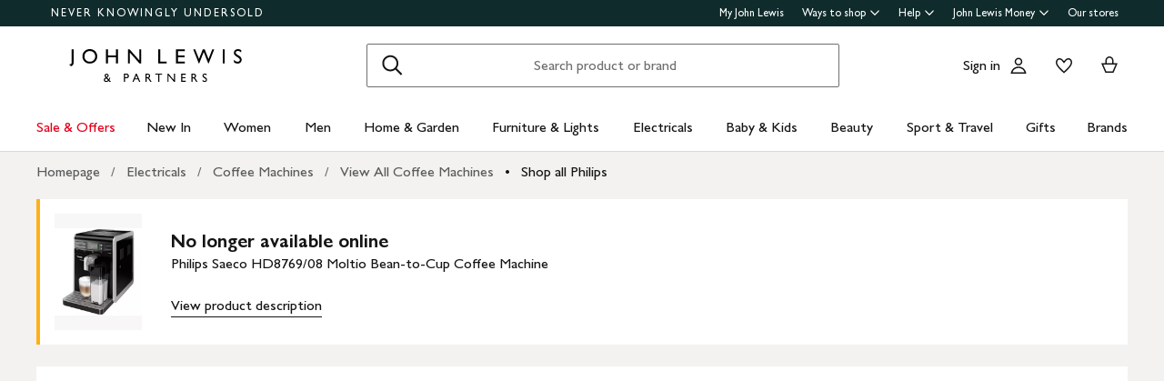

--- FILE ---
content_type: text/javascript
request_url: https://www.johnlewis.com/web-pdp-scaffold-ui/_next/static/chunks/framework-c68bd25f9eb15914.js
body_size: 236
content:
"use strict";(self.webpackChunk_N_E=self.webpackChunk_N_E||[]).push([[593],{28538:(e,r,o)=>{var t=o(53886),_=Symbol.for("react.element"),a=Symbol.for("react.fragment"),n=Object.prototype.hasOwnProperty,f=t.__SECRET_INTERNALS_DO_NOT_USE_OR_YOU_WILL_BE_FIRED.ReactCurrentOwner,s={key:!0,ref:!0,__self:!0,__source:!0};function l(e,r,o){var t,a={},l=null,p=null;for(t in void 0!==o&&(l=""+o),void 0!==r.key&&(l=""+r.key),void 0!==r.ref&&(p=r.ref),r)n.call(r,t)&&!s.hasOwnProperty(t)&&(a[t]=r[t]);if(e&&e.defaultProps)for(t in r=e.defaultProps)void 0===a[t]&&(a[t]=r[t]);return{$$typeof:_,type:e,key:l,ref:p,props:a,_owner:f.current}}r.Fragment=a,r.jsx=l,r.jsxs=l},37876:(e,r,o)=>{e.exports=o(28538)},78944:(e,r,o)=>{var t=o(39866);r.createRoot=t.createRoot,r.hydrateRoot=t.hydrateRoot}}]);
//# sourceMappingURL=framework-c68bd25f9eb15914.js.map

--- FILE ---
content_type: text/javascript
request_url: https://www.johnlewis.com/web-pdp-scaffold-ui/_next/static/chunks/428-917ac8073dde5462.js
body_size: 262670
content:
(self.webpackChunk_N_E=self.webpackChunk_N_E||[]).push([[428],{461:(e,t)=>{"use strict";Object.defineProperty(t,"__esModule",{value:!0}),t.default=function(e,t){var r=e.getBoundingClientRect(),n=t.touches[0].clientX,i=t.touches[0].clientY,o=r.x,a=r.y,s=r.right,l=r.bottom,u=!1;return o<=n&&n<=s&&a<=i&&i<=l&&(u=!0),u}},986:(e,t,r)=>{"use strict";let n,i,o=r(56409);class a extends o{constructor(e){super(e),this.type="root",this.nodes||(this.nodes=[])}normalize(e,t,r){let n=super.normalize(e);if(t){if("prepend"===r)this.nodes.length>1?t.raws.before=this.nodes[1].raws.before:delete t.raws.before;else if(this.first!==t)for(let e of n)e.raws.before=t.raws.before}return n}removeChild(e,t){let r=this.index(e);return!t&&0===r&&this.nodes.length>1&&(this.nodes[1].raws.before=this.nodes[r].raws.before),super.removeChild(e)}toResult(e={}){return new n(new i,this,e).stringify()}}a.registerLazyResult=e=>{n=e},a.registerProcessor=e=>{i=e},e.exports=a,a.default=a,o.registerRoot(a)},1602:(e,t,r)=>{var n=r(19031);e.exports=function(){return n.Date.now()}},2331:(e,t,r)=>{var n=r(94552),i=r(35536),o=r(17565),a=r(76217),s=r(47129);function l(e){var t=-1,r=null==e?0:e.length;for(this.clear();++t<r;){var n=e[t];this.set(n[0],n[1])}}l.prototype.clear=n,l.prototype.delete=i,l.prototype.get=o,l.prototype.has=a,l.prototype.set=s,e.exports=l},2407:(e,t,r)=>{"use strict";Object.defineProperty(t,"__esModule",{value:!0}),Object.defineProperty(t,"createSourceEventStream",{enumerable:!0,get:function(){return o.createSourceEventStream}}),Object.defineProperty(t,"defaultFieldResolver",{enumerable:!0,get:function(){return i.defaultFieldResolver}}),Object.defineProperty(t,"defaultTypeResolver",{enumerable:!0,get:function(){return i.defaultTypeResolver}}),Object.defineProperty(t,"execute",{enumerable:!0,get:function(){return i.execute}}),Object.defineProperty(t,"executeSync",{enumerable:!0,get:function(){return i.executeSync}}),Object.defineProperty(t,"getArgumentValues",{enumerable:!0,get:function(){return a.getArgumentValues}}),Object.defineProperty(t,"getDirectiveValues",{enumerable:!0,get:function(){return a.getDirectiveValues}}),Object.defineProperty(t,"getVariableValues",{enumerable:!0,get:function(){return a.getVariableValues}}),Object.defineProperty(t,"responsePathAsArray",{enumerable:!0,get:function(){return n.pathToArray}}),Object.defineProperty(t,"subscribe",{enumerable:!0,get:function(){return o.subscribe}});var n=r(23812),i=r(85252),o=r(15419),a=r(99559)},2446:e=>{"use strict";class t{constructor(e,t={}){if(this.type="warning",this.text=e,t.node&&t.node.source){let e=t.node.rangeBy(t);this.line=e.start.line,this.column=e.start.column,this.endLine=e.end.line,this.endColumn=e.end.column}for(let e in t)this[e]=t[e]}toString(){return this.node?this.node.error(this.text,{index:this.index,plugin:this.plugin,word:this.word}).message:this.plugin?this.plugin+": "+this.text:this.text}}e.exports=t,t.default=t},2858:(e,t,r)=>{"use strict";var n=Object.create?function(e,t,r,n){void 0===n&&(n=r);var i=Object.getOwnPropertyDescriptor(t,r);(!i||("get"in i?!t.__esModule:i.writable||i.configurable))&&(i={enumerable:!0,get:function(){return t[r]}}),Object.defineProperty(e,n,i)}:function(e,t,r,n){void 0===n&&(n=r),e[n]=t[r]},i=Object.create?function(e,t){Object.defineProperty(e,"default",{enumerable:!0,value:t})}:function(e,t){e.default=t},o=(function(){var e=function(t){return(e=Object.getOwnPropertyNames||function(e){var t=[];for(var r in e)Object.prototype.hasOwnProperty.call(e,r)&&(t[t.length]=r);return t})(t)};return function(t){if(t&&t.__esModule)return t;var r={};if(null!=t)for(var o=e(t),a=0;a<o.length;a++)"default"!==o[a]&&n(r,t,o[a]);return i(r,t),r}})()(r(53886)),a=function(e){return e&&e.__esModule?e:{default:e}}(r(30534));t.A=(0,o.memo)(function(e){var t=e.children,r=e.returnTo,n="//media.johnlewiscontent.com/i/JohnLewis/404-lrg-hero-120918",i="//media.johnlewiscontent.com/i/JohnLewis/404-sml-hero-130918";return o.default.createElement("div",{className:a.default.error404,"data-jlds":!0,"data-testid":"error-404"},o.default.createElement("div",{className:a.default.error404__info,"data-testid":"error-404-info"},o.default.createElement("h1",{"data-testid":"error-404-header-one"},"Hang on"),o.default.createElement("h2",{"data-testid":"error-404-header-two"},"We can't find the page you're looking\xa0for."),t||o.default.createElement("h2",{"data-testid":"error-404-default-children"},"Please return to ",r||o.default.createElement("a",{href:"/"},"our\xa0homepage"),".")),o.default.createElement("picture",{className:a.default.error404__picture},o.default.createElement("source",{media:"(max-width: 767px)",sizes:"100vw",srcSet:"".concat(i,"?fmt=auto&scale=0.5 1x,\n          ").concat(i,"?fmt=auto& 2x")}),o.default.createElement("img",{alt:"Coat hanger rail with four hanging shirts and one missing shirt",className:a.default.error404__picture__image,"data-jlds":!0,"data-testid":"error-404-image",loading:"lazy",sizes:"100vw",src:"".concat(n,"?fmt=auto"),srcSet:"".concat(n,"?fmt=auto&wid=576 576w,\n                  ").concat(n,"?fmt=auto&wid=768 768w,\n                  ").concat(n,"?fmt=auto&wid=1024 1024w,\n                  ").concat(n,"?fmt=auto&wid=1200 1200w,\n                  ").concat(n,"?fmt=auto&wid=1536 1536w,\n                  ").concat(n,"?fmt=auto&wid=2048 2048w,\n                  ").concat(n,"?fmt=auto&wid=2400 2400w")})))})},3050:(e,t,r)=>{"use strict";Object.defineProperty(t,"__esModule",{value:!0}),t.LoneAnonymousOperationRule=function(e){let t=0;return{Document(e){t=e.definitions.filter(e=>e.kind===i.Kind.OPERATION_DEFINITION).length},OperationDefinition(r){!r.name&&t>1&&e.reportError(new n.GraphQLError("This anonymous operation must be the only defined operation.",{nodes:r}))}}};var n=r(8384),i=r(40312)},3284:(e,t,r)=>{"use strict";Object.defineProperty(t,"__esModule",{value:!0}),t.ShareButtons=void 0;var n=d(r(95062));d(r(53886));var i=r(74367),o=r(29303),a=r(90919),s=r(28713),l=r(70193),u=d(r(35020)),c=r(37876);function d(e){return e&&e.__esModule?e:{default:e}}function p(e){return(p="function"==typeof Symbol&&"symbol"==typeof Symbol.iterator?function(e){return typeof e}:function(e){return e&&"function"==typeof Symbol&&e.constructor===Symbol&&e!==Symbol.prototype?"symbol":typeof e})(e)}function f(e,t){var r=Object.keys(e);if(Object.getOwnPropertySymbols){var n=Object.getOwnPropertySymbols(e);t&&(n=n.filter(function(t){return Object.getOwnPropertyDescriptor(e,t).enumerable})),r.push.apply(r,n)}return r}function h(e){for(var t=1;t<arguments.length;t++){var r=null!=arguments[t]?arguments[t]:{};t%2?f(Object(r),!0).forEach(function(t){var n,i,o;n=e,i=t,o=r[t],(i=function(e){var t=function(e,t){if("object"!=p(e)||!e)return e;var r=e[Symbol.toPrimitive];if(void 0!==r){var n=r.call(e,t||"default");if("object"!=p(n))return n;throw TypeError("@@toPrimitive must return a primitive value.")}return("string"===t?String:Number)(e)}(e,"string");return"symbol"==p(t)?t:t+""}(i))in n?Object.defineProperty(n,i,{value:o,enumerable:!0,configurable:!0,writable:!0}):n[i]=o}):Object.getOwnPropertyDescriptors?Object.defineProperties(e,Object.getOwnPropertyDescriptors(r)):f(Object(r)).forEach(function(t){Object.defineProperty(e,t,Object.getOwnPropertyDescriptor(r,t))})}return e}var m=function(e){var t=e.href,r=e.anchorProps,n=e.icon,i=e.onClick;return(0,c.jsx)("a",h(h({href:t,rel:"noreferrer",target:"_blank"},r),{},{"data-jlds":!0,onClick:void 0===i?function(){}:i,children:n}))};m.propTypes={href:n.default.string.isRequired,icon:n.default.node.isRequired,onClick:n.default.func},(t.ShareButtons=function(e){var t=e.url,r=e.title,n=e.image,d=encodeURIComponent((0,i.appendQueryParamsToUrl)(t,"tmad=c&tmcampid=7&s_share=w_twi")),p=encodeURIComponent((0,i.appendQueryParamsToUrl)(t,"tmad=c&tmcampid=7&s_share=w_fac")),f=encodeURIComponent((0,i.appendQueryParamsToUrl)(t,"tmad=c&tmcampid=7&s_share=w_wha")),h=encodeURIComponent((0,i.appendQueryParamsToUrl)(t,"tmad=c&tmcampid=7&s_share=w_pin"));return(0,c.jsxs)("div",{className:u.default.shareLinks,"data-jlds":!0,children:[(0,c.jsx)(m,{anchorProps:{className:u.default.shareLinksItem,"data-testid":"twitter-share-button"},href:"https://twitter.com/intent/tweet?url=".concat(d,"&text=").concat(r),icon:(0,c.jsx)(l.XFilled,{size:"medium",title:"Share Via X"})}),(0,c.jsx)(m,{anchorProps:{className:u.default.shareLinksItem,"data-testid":"facebook-share-button"},href:"https://www.facebook.com/sharer/sharer.php?u=".concat(p),icon:(0,c.jsx)(o.FacebookFilled,{size:"medium",title:"Share Via Facebook"})}),(0,c.jsx)(m,{anchorProps:{className:u.default.shareLinksItem,"data-testid":"pinterest-share-button"},href:"https://www.pinterest.com/pin/create/button/?url=".concat(h,"&media=").concat(n,"&description=").concat(r),icon:(0,c.jsx)(a.PinterestFilled,{size:"medium",title:"Share Via Pinterest"})}),(0,c.jsx)(m,{anchorProps:{className:u.default.shareLinksItem,"data-testid":"whatsapp-share-button"},href:"https://wa.me/?text=".concat(r," ").concat(f),icon:(0,c.jsx)(s.WhatsappFilled,{size:"medium",title:"Share Via Whatsapp"})})]})}).propTypes={url:n.default.string.isRequired,title:n.default.string.isRequired,image:n.default.string.isRequired}},3305:(e,t,r)=>{!function(){var t={452:function(e){"use strict";e.exports=r(48041)}},n={};function i(e){var r=n[e];if(void 0!==r)return r.exports;var o=n[e]={exports:{}},a=!0;try{t[e](o,o.exports,i),a=!1}finally{a&&delete n[e]}return o.exports}i.ab="//";var o={};!function(){var e,t=(e=i(452))&&"object"==typeof e&&"default"in e?e.default:e,r=/https?|ftp|gopher|file/;function n(e){"string"==typeof e&&(e=v(e));var n,i,o,a,s,l,u,c,d,p=(i=(n=e).auth,o=n.hostname,a=n.protocol||"",s=n.pathname||"",l=n.hash||"",u=n.query||"",c=!1,i=i?encodeURIComponent(i).replace(/%3A/i,":")+"@":"",n.host?c=i+n.host:o&&(c=i+(~o.indexOf(":")?"["+o+"]":o),n.port&&(c+=":"+n.port)),u&&"object"==typeof u&&(u=t.encode(u)),d=n.search||u&&"?"+u||"",a&&":"!==a.substr(-1)&&(a+=":"),n.slashes||(!a||r.test(a))&&!1!==c?(c="//"+(c||""),s&&"/"!==s[0]&&(s="/"+s)):c||(c=""),l&&"#"!==l[0]&&(l="#"+l),d&&"?"!==d[0]&&(d="?"+d),{protocol:a,host:c,pathname:s=s.replace(/[?#]/g,encodeURIComponent),search:d=d.replace("#","%23"),hash:l});return""+p.protocol+p.host+p.pathname+p.search+p.hash}var a="http://",s=a+"w.w",l=/^([a-z0-9.+-]*:\/\/\/)([a-z0-9.+-]:\/*)?/i,u=/https?|ftp|gopher|file/;function c(e,t){var r="string"==typeof e?v(e):e;e="object"==typeof e?n(e):e;var i=v(t),o="";r.protocol&&!r.slashes&&(o=r.protocol,e=e.replace(r.protocol,""),o+="/"===t[0]||"/"===e[0]?"/":""),o&&i.protocol&&(o="",i.slashes||(o=i.protocol,t=t.replace(i.protocol,"")));var c=e.match(l);c&&!i.protocol&&(e=e.substr((o=c[1]+(c[2]||"")).length),/^\/\/[^/]/.test(t)&&(o=o.slice(0,-1)));var d=new URL(e,s+"/"),p=new URL(t,d).toString().replace(s,""),f=i.protocol||r.protocol;return f+=r.slashes||i.slashes?"//":"",!o&&f?p=p.replace(a,f):o&&(p=p.replace(a,"")),u.test(p)||~t.indexOf(".")||"/"===e.slice(-1)||"/"===t.slice(-1)||"/"!==p.slice(-1)||(p=p.slice(0,-1)),o&&(p=o+("/"===p[0]?p.substr(1):p)),p}function d(){}d.prototype.parse=v,d.prototype.format=n,d.prototype.resolve=c,d.prototype.resolveObject=c;var p=/^https?|ftp|gopher|file/,f=/^(.*?)([#?].*)/,h=/^([a-z0-9.+-]*:)(\/{0,3})(.*)/i,m=/^([a-z0-9.+-]*:)?\/\/\/*/i,y=/^([a-z0-9.+-]*:)(\/{0,2})\[(.*)\]$/i;function v(e,r,i){if(void 0===r&&(r=!1),void 0===i&&(i=!1),e&&"object"==typeof e&&e instanceof d)return e;var o=(e=e.trim()).match(f);e=o?o[1].replace(/\\/g,"/")+o[2]:e.replace(/\\/g,"/"),y.test(e)&&"/"!==e.slice(-1)&&(e+="/");var a=!/(^javascript)/.test(e)&&e.match(h),l=m.test(e),u="";a&&(p.test(a[1])||(u=a[1].toLowerCase(),e=""+a[2]+a[3]),a[2]||(l=!1,p.test(a[1])?(u=a[1],e=""+a[3]):e="//"+a[3]),3!==a[2].length&&1!==a[2].length||(u=a[1],e="/"+a[3]));var c,v=(o?o[1]:e).match(/^https?:\/\/[^/]+(:[0-9]+)(?=\/|$)/),g=v&&v[1],b=new d,_="",O="";try{c=new URL(e)}catch(t){_=t,u||i||!/^\/\//.test(e)||/^\/\/.+[@.]/.test(e)||(O="/",e=e.substr(1));try{c=new URL(e,s)}catch(e){return b.protocol=u,b.href=u,b}}b.slashes=l&&!O,b.host="w.w"===c.host?"":c.host,b.hostname="w.w"===c.hostname?"":c.hostname.replace(/(\[|\])/g,""),b.protocol=_?u||null:c.protocol,b.search=c.search.replace(/\\/g,"%5C"),b.hash=c.hash.replace(/\\/g,"%5C");var E=e.split("#");!b.search&&~E[0].indexOf("?")&&(b.search="?"),b.hash||""!==E[1]||(b.hash="#"),b.query=r?t.decode(c.search.substr(1)):b.search.substr(1),b.pathname=O+(a?c.pathname.replace(/['^|`]/g,function(e){return"%"+e.charCodeAt().toString(16).toUpperCase()}).replace(/((?:%[0-9A-F]{2})+)/g,function(e,t){try{return decodeURIComponent(t).split("").map(function(e){var t=e.charCodeAt();return t>256||/^[a-z0-9]$/i.test(e)?e:"%"+t.toString(16).toUpperCase()}).join("")}catch(e){return t}}):c.pathname),"about:"===b.protocol&&"blank"===b.pathname&&(b.protocol="",b.pathname=""),_&&"/"!==e[0]&&(b.pathname=b.pathname.substr(1)),u&&!p.test(u)&&"/"!==e.slice(-1)&&"/"===b.pathname&&(b.pathname=""),b.path=b.pathname+b.search,b.auth=[c.username,c.password].map(decodeURIComponent).filter(Boolean).join(":"),b.port=c.port,g&&!b.host.endsWith(g)&&(b.host+=g,b.port=g.slice(1)),b.href=O?""+b.pathname+b.search+b.hash:n(b);var T=/^(file)/.test(b.href)?["host","hostname"]:[];return Object.keys(b).forEach(function(e){~T.indexOf(e)||(b[e]=b[e]||null)}),b}o.parse=v,o.format=n,o.resolve=c,o.resolveObject=function(e,t){return v(c(e,t))},o.Url=d}(),e.exports=o}()},3329:(e,t,r)=>{"use strict";Object.defineProperty(t,"__esModule",{value:!0}),t.GraphQLSpecifiedByDirective=t.GraphQLSkipDirective=t.GraphQLOneOfDirective=t.GraphQLIncludeDirective=t.GraphQLDirective=t.GraphQLDeprecatedDirective=t.DEFAULT_DEPRECATION_REASON=void 0,t.assertDirective=function(e){if(!p(e))throw Error(`Expected ${(0,i.inspect)(e)} to be a GraphQL directive.`);return e},t.isDirective=p,t.isSpecifiedDirective=function(e){return _.some(({name:t})=>t===e.name)},t.specifiedDirectives=void 0;var n=r(51052),i=r(95557),o=r(67553),a=r(50687),s=r(28451),l=r(72609),u=r(32990),c=r(40734),d=r(90688);function p(e){return(0,o.instanceOf)(e,f)}class f{constructor(e){var t,r;this.name=(0,u.assertName)(e.name),this.description=e.description,this.locations=e.locations,this.isRepeatable=null!=(t=e.isRepeatable)&&t,this.extensions=(0,s.toObjMap)(e.extensions),this.astNode=e.astNode,Array.isArray(e.locations)||(0,n.devAssert)(!1,`@${e.name} locations must be an Array.`);let i=null!=(r=e.args)?r:{};(0,a.isObjectLike)(i)&&!Array.isArray(i)||(0,n.devAssert)(!1,`@${e.name} args must be an object with argument names as keys.`),this.args=(0,c.defineArguments)(i)}get[Symbol.toStringTag](){return"GraphQLDirective"}toConfig(){return{name:this.name,description:this.description,locations:this.locations,args:(0,c.argsToArgsConfig)(this.args),isRepeatable:this.isRepeatable,extensions:this.extensions,astNode:this.astNode}}toString(){return"@"+this.name}toJSON(){return this.toString()}}t.GraphQLDirective=f;let h=new f({name:"include",description:"Directs the executor to include this field or fragment only when the `if` argument is true.",locations:[l.DirectiveLocation.FIELD,l.DirectiveLocation.FRAGMENT_SPREAD,l.DirectiveLocation.INLINE_FRAGMENT],args:{if:{type:new c.GraphQLNonNull(d.GraphQLBoolean),description:"Included when true."}}});t.GraphQLIncludeDirective=h;let m=new f({name:"skip",description:"Directs the executor to skip this field or fragment when the `if` argument is true.",locations:[l.DirectiveLocation.FIELD,l.DirectiveLocation.FRAGMENT_SPREAD,l.DirectiveLocation.INLINE_FRAGMENT],args:{if:{type:new c.GraphQLNonNull(d.GraphQLBoolean),description:"Skipped when true."}}});t.GraphQLSkipDirective=m;let y="No longer supported";t.DEFAULT_DEPRECATION_REASON=y;let v=new f({name:"deprecated",description:"Marks an element of a GraphQL schema as no longer supported.",locations:[l.DirectiveLocation.FIELD_DEFINITION,l.DirectiveLocation.ARGUMENT_DEFINITION,l.DirectiveLocation.INPUT_FIELD_DEFINITION,l.DirectiveLocation.ENUM_VALUE],args:{reason:{type:d.GraphQLString,description:"Explains why this element was deprecated, usually also including a suggestion for how to access supported similar data. Formatted using the Markdown syntax, as specified by [CommonMark](https://commonmark.org/).",defaultValue:y}}});t.GraphQLDeprecatedDirective=v;let g=new f({name:"specifiedBy",description:"Exposes a URL that specifies the behavior of this scalar.",locations:[l.DirectiveLocation.SCALAR],args:{url:{type:new c.GraphQLNonNull(d.GraphQLString),description:"The URL that specifies the behavior of this scalar."}}});t.GraphQLSpecifiedByDirective=g;let b=new f({name:"oneOf",description:"Indicates exactly one field must be supplied and this field must not be `null`.",locations:[l.DirectiveLocation.INPUT_OBJECT],args:{}});t.GraphQLOneOfDirective=b;let _=Object.freeze([h,m,v,g,b]);t.specifiedDirectives=_},3717:e=>{"use strict";e.exports="SECRET_DO_NOT_PASS_THIS_OR_YOU_WILL_BE_FIRED"},4261:(e,t,r)=>{"use strict";Object.defineProperty(t,"__esModule",{value:!0}),t.concatAST=function(e){let t=[];for(let r of e)t.push(...r.definitions);return{kind:n.Kind.DOCUMENT,definitions:t}};var n=r(40312)},4490:(e,t,r)=>{var n=r(28654),i=r(11565);e.exports=function(e){return n(e)&&1===e.nodeType&&!i(e)}},4498:(e,t,r)=>{"use strict";var n=Object.create?function(e,t,r,n){void 0===n&&(n=r);var i=Object.getOwnPropertyDescriptor(t,r);(!i||("get"in i?!t.__esModule:i.writable||i.configurable))&&(i={enumerable:!0,get:function(){return t[r]}}),Object.defineProperty(e,n,i)}:function(e,t,r,n){void 0===n&&(n=r),e[n]=t[r]},i=Object.create?function(e,t){Object.defineProperty(e,"default",{enumerable:!0,value:t})}:function(e,t){e.default=t},o=function(){var e=function(t){return(e=Object.getOwnPropertyNames||function(e){var t=[];for(var r in e)Object.prototype.hasOwnProperty.call(e,r)&&(t[t.length]=r);return t})(t)};return function(t){if(t&&t.__esModule)return t;var r={};if(null!=t)for(var o=e(t),a=0;a<o.length;a++)"default"!==o[a]&&n(r,t,o[a]);return i(r,t),r}}();Object.defineProperty(t,"__esModule",{value:!0}),t.HelpOutlined=void 0;var a=o(r(53886)),s=r(32830);t.HelpOutlined=(0,a.memo)(function(e){var t=e.size,r=void 0===t?"medium":t,n=e.title,i=e.className,o=e.dataTestId;return a.default.createElement(s.BaseIcon,{className:i,dataTestId:o,size:r,title:n},"large"===r&&a.default.createElement("g",null,a.default.createElement("path",{d:"m15.125 13.983c0-.5092.1585-.7995.3084-.9562.1565-.1635.3622-.2448.5701-.2455.2075-.0008.4101.0786.5639.2389.1476.154.3076.4446.3076.9628 0 .2688-.1419.4782-.6604 1.0207l-.0585.0609c-.4302.4474-1.1561 1.2023-1.1561 2.3416h2c0-.2688.1419-.4782.6604-1.0206l.0585-.061c.4302-.4474 1.1561-1.2023 1.1561-2.3416 0-.9562-.3088-1.7681-.8642-2.3472-.5494-.5728-1.2843-.8571-2.0143-.8545-.7296.0025-1.4614.2914-2.008.8627-.5532.578-.8635 1.3868-.8635 2.339z"}),a.default.createElement("path",{d:"m17.4062 20.2188c0 .7766-.6295 1.4062-1.4062 1.4062s-1.4062-.6296-1.4062-1.4062c0-.7767.6295-1.4063 1.4062-1.4063s1.4062.6296 1.4062 1.4063z"}),a.default.createElement("path",{clipRule:"evenodd",d:"m27.25 16c0 6.2132-5.0368 11.25-11.25 11.25s-11.25-5.0368-11.25-11.25 5.0368-11.25 11.25-11.25 11.25 5.0368 11.25 11.25zm-2 0c0 5.1086-4.1414 9.25-9.25 9.25s-9.25-4.1414-9.25-9.25 4.1414-9.25 9.25-9.25 9.25 4.1414 9.25 9.25z",fillRule:"evenodd"})),"medium"===r&&a.default.createElement("g",null,a.default.createElement("path",{d:"m11.25 10.3864c0-.4184.1306-.66367.2606-.79955.1349-.14099.3127-.21122.492-.21185.1791-.00062.3545.06803.4874.20656.1283.13381.26.37932.26.80484 0 .2381-.1299.4197-.5422.8511l-.0454.0473c-.3449.3589-.9124.9495-.9124 1.8402h1.5c0-.2381.1299-.4197.5422-.8511l.0454-.0474c.3449-.3588.9124-.9494.9124-1.8401 0-.75399-.2433-1.39048-.6775-1.84314-.4296-.44794-1.0042-.67024-1.5751-.66825-.5707.00199-1.1429.22794-1.5705.67474-.43246.45189-.6769 1.086-.6769 1.83665z"}),a.default.createElement("path",{d:"m13.125 15.375c0 .6213-.5037 1.125-1.125 1.125s-1.125-.5037-1.125-1.125.5037-1.125 1.125-1.125 1.125.5037 1.125 1.125z"}),a.default.createElement("path",{clipRule:"evenodd",d:"m21 12c0 4.9706-4.0294 9-9 9-4.97056 0-9-4.0294-9-9 0-4.97056 4.02944-9 9-9 4.9706 0 9 4.02944 9 9zm-1.5 0c0 4.1421-3.3579 7.5-7.5 7.5-4.14214 0-7.5-3.3579-7.5-7.5 0-4.14214 3.35786-7.5 7.5-7.5 4.1421 0 7.5 3.35786 7.5 7.5z",fillRule:"evenodd"})))}),t.HelpOutlined.displayName="HelpOutlined"},4756:(e,t,r)=>{e=r.nmd(e);var n=r(19031),i=r(34705),o=t&&!t.nodeType&&t,a=o&&e&&!e.nodeType&&e,s=a&&a.exports===o?n.Buffer:void 0,l=s?s.isBuffer:void 0;e.exports=l||i},4917:(e,t,r)=>{var n=r(98825),i=r(1602),o=r(52782),a=Math.max,s=Math.min;e.exports=function(e,t,r){var l,u,c,d,p,f,h=0,m=!1,y=!1,v=!0;if("function"!=typeof e)throw TypeError("Expected a function");function g(t){var r=l,n=u;return l=u=void 0,h=t,d=e.apply(n,r)}function b(e){var r=e-f,n=e-h;return void 0===f||r>=t||r<0||y&&n>=c}function _(){var e,r,n,o=i();if(b(o))return O(o);p=setTimeout(_,(e=o-f,r=o-h,n=t-e,y?s(n,c-r):n))}function O(e){return(p=void 0,v&&l)?g(e):(l=u=void 0,d)}function E(){var e,r=i(),n=b(r);if(l=arguments,u=this,f=r,n){if(void 0===p)return h=e=f,p=setTimeout(_,t),m?g(e):d;if(y)return clearTimeout(p),p=setTimeout(_,t),g(f)}return void 0===p&&(p=setTimeout(_,t)),d}return t=o(t)||0,n(r)&&(m=!!r.leading,c=(y="maxWait"in r)?a(o(r.maxWait)||0,t):c,v="trailing"in r?!!r.trailing:v),E.cancel=function(){void 0!==p&&clearTimeout(p),h=0,l=f=u=p=void 0},E.flush=function(){return void 0===p?d:O(i())},E}},4965:(e,t,r)=>{"use strict";Object.defineProperty(t,"__esModule",{value:!0}),Object.defineProperty(t,"BreakingChangeType",{enumerable:!0,get:function(){return T.BreakingChangeType}}),Object.defineProperty(t,"DangerousChangeType",{enumerable:!0,get:function(){return T.DangerousChangeType}}),Object.defineProperty(t,"TypeInfo",{enumerable:!0,get:function(){return y.TypeInfo}}),Object.defineProperty(t,"assertValidName",{enumerable:!0,get:function(){return E.assertValidName}}),Object.defineProperty(t,"astFromValue",{enumerable:!0,get:function(){return m.astFromValue}}),Object.defineProperty(t,"buildASTSchema",{enumerable:!0,get:function(){return l.buildASTSchema}}),Object.defineProperty(t,"buildClientSchema",{enumerable:!0,get:function(){return s.buildClientSchema}}),Object.defineProperty(t,"buildSchema",{enumerable:!0,get:function(){return l.buildSchema}}),Object.defineProperty(t,"coerceInputValue",{enumerable:!0,get:function(){return v.coerceInputValue}}),Object.defineProperty(t,"concatAST",{enumerable:!0,get:function(){return g.concatAST}}),Object.defineProperty(t,"doTypesOverlap",{enumerable:!0,get:function(){return O.doTypesOverlap}}),Object.defineProperty(t,"extendSchema",{enumerable:!0,get:function(){return u.extendSchema}}),Object.defineProperty(t,"findBreakingChanges",{enumerable:!0,get:function(){return T.findBreakingChanges}}),Object.defineProperty(t,"findDangerousChanges",{enumerable:!0,get:function(){return T.findDangerousChanges}}),Object.defineProperty(t,"getIntrospectionQuery",{enumerable:!0,get:function(){return n.getIntrospectionQuery}}),Object.defineProperty(t,"getOperationAST",{enumerable:!0,get:function(){return i.getOperationAST}}),Object.defineProperty(t,"getOperationRootType",{enumerable:!0,get:function(){return o.getOperationRootType}}),Object.defineProperty(t,"introspectionFromSchema",{enumerable:!0,get:function(){return a.introspectionFromSchema}}),Object.defineProperty(t,"isEqualType",{enumerable:!0,get:function(){return O.isEqualType}}),Object.defineProperty(t,"isTypeSubTypeOf",{enumerable:!0,get:function(){return O.isTypeSubTypeOf}}),Object.defineProperty(t,"isValidNameError",{enumerable:!0,get:function(){return E.isValidNameError}}),Object.defineProperty(t,"lexicographicSortSchema",{enumerable:!0,get:function(){return c.lexicographicSortSchema}}),Object.defineProperty(t,"printIntrospectionSchema",{enumerable:!0,get:function(){return d.printIntrospectionSchema}}),Object.defineProperty(t,"printSchema",{enumerable:!0,get:function(){return d.printSchema}}),Object.defineProperty(t,"printType",{enumerable:!0,get:function(){return d.printType}}),Object.defineProperty(t,"resolveASTSchemaCoordinate",{enumerable:!0,get:function(){return w.resolveASTSchemaCoordinate}}),Object.defineProperty(t,"resolveSchemaCoordinate",{enumerable:!0,get:function(){return w.resolveSchemaCoordinate}}),Object.defineProperty(t,"separateOperations",{enumerable:!0,get:function(){return b.separateOperations}}),Object.defineProperty(t,"stripIgnoredCharacters",{enumerable:!0,get:function(){return _.stripIgnoredCharacters}}),Object.defineProperty(t,"typeFromAST",{enumerable:!0,get:function(){return p.typeFromAST}}),Object.defineProperty(t,"valueFromAST",{enumerable:!0,get:function(){return f.valueFromAST}}),Object.defineProperty(t,"valueFromASTUntyped",{enumerable:!0,get:function(){return h.valueFromASTUntyped}}),Object.defineProperty(t,"visitWithTypeInfo",{enumerable:!0,get:function(){return y.visitWithTypeInfo}});var n=r(67532),i=r(47522),o=r(78022),a=r(98225),s=r(92185),l=r(27772),u=r(57420),c=r(63708),d=r(53701),p=r(40853),f=r(13620),h=r(29033),m=r(17678),y=r(89535),v=r(23823),g=r(4261),b=r(6128),_=r(33103),O=r(88904),E=r(71534),T=r(21434),w=r(85668)},5908:(e,t,r)=>{"use strict";var n=Object.create?function(e,t,r,n){void 0===n&&(n=r);var i=Object.getOwnPropertyDescriptor(t,r);(!i||("get"in i?!t.__esModule:i.writable||i.configurable))&&(i={enumerable:!0,get:function(){return t[r]}}),Object.defineProperty(e,n,i)}:function(e,t,r,n){void 0===n&&(n=r),e[n]=t[r]},i=Object.create?function(e,t){Object.defineProperty(e,"default",{enumerable:!0,value:t})}:function(e,t){e.default=t},o=function(){var e=function(t){return(e=Object.getOwnPropertyNames||function(e){var t=[];for(var r in e)Object.prototype.hasOwnProperty.call(e,r)&&(t[t.length]=r);return t})(t)};return function(t){if(t&&t.__esModule)return t;var r={};if(null!=t)for(var o=e(t),a=0;a<o.length;a++)"default"!==o[a]&&n(r,t,o[a]);return i(r,t),r}}();t.k=void 0;var a=o(r(53886)),s=r(32830);t.k=(0,a.memo)(function(e){var t=e.size,r=void 0===t?"medium":t,n=e.title,i=e.className,o=e.dataTestId;return a.default.createElement(s.BaseIcon,{className:i,dataTestId:o,size:r,title:n},"large"===r&&a.default.createElement("path",{clipRule:"evenodd",d:"M8.75945 12.2405C8.93483 11.1292 9.45672 9.70541 10.4121 8.47044C11.5884 6.94982 13.3903 5.75 16.004 5.75C18.6176 5.75 20.4195 6.94982 21.5958 8.47044C22.5512 9.70542 23.0731 11.1293 23.2485 12.2405C22.8273 12.1649 22.3892 12.125 21.9394 12.125H21.9375V14.125H21.9414V19.5987L21.9394 19.5987L21.938 19.5987L21.9375 21.5987H21.9394C22.2909 21.5987 22.6352 21.5744 22.9699 21.5277C22.4056 22.6942 21.1261 23.8801 18.9706 24.3074C18.9627 23.9691 18.6859 23.6973 18.3457 23.6973H13.6582C13.313 23.6973 13.0332 23.9771 13.0332 24.3223V26.6249C13.0332 26.9701 13.313 27.2499 13.6582 27.2499H18.3457C18.6909 27.2499 18.9707 26.9701 18.9707 26.6249V26.335C22.7105 25.7325 24.9416 23.2595 25.2717 20.783C26.8441 19.9308 27.877 18.4926 27.877 16.8619C27.877 15.2465 26.8634 13.82 25.316 12.965C25.2957 11.3587 24.6219 9.11354 23.1778 7.24671C21.6822 5.31335 19.3278 3.75 16.004 3.75C12.6801 3.75 10.3257 5.31335 8.83014 7.24671C7.38603 9.11352 6.7122 11.3586 6.69188 12.965C5.14443 13.82 4.13086 15.2465 4.13086 16.8619C4.13086 18.7661 5.53924 20.4078 7.57031 21.1604C8.32966 21.4417 9.17603 21.5987 10.0684 21.5987H10.0703V19.5987H10.0667V14.125H10.0703L10.0703 12.125H10.0684C9.61865 12.125 9.18058 12.1649 8.75945 12.2405ZM8.06672 19.2198C6.77794 18.6729 6.13086 17.6423 6.13086 16.8619C6.13086 16.0815 6.77794 15.0509 8.06672 14.5039V19.2198ZM23.9414 14.504V19.2197C25.23 18.6727 25.877 17.6422 25.877 16.8619C25.877 16.0815 25.23 15.051 23.9414 14.504Z",fillRule:"evenodd"}),"medium"===r&&a.default.createElement("path",{clipRule:"evenodd",d:"M6.14191 9.08414C6.26731 8.17284 6.69057 6.9773 7.48854 5.94576C8.43757 4.71894 9.89289 3.75 12.0016 3.75C14.1103 3.75 15.5656 4.71894 16.5147 5.94576C17.3125 6.9772 17.7358 8.17261 17.8613 9.08388C17.5055 9.01585 17.1342 8.97975 16.7524 8.9796H16.748V10.4796L16.75 10.4796L16.75 15.0586L16.7485 15.0586L16.748 16.5586H16.75C17.038 16.5586 17.32 16.5381 17.5939 16.499C17.1212 17.4314 16.0865 18.3613 14.375 18.6978V18.6582C14.375 18.3821 14.1512 18.1582 13.875 18.1582H10.125C9.84886 18.1582 9.625 18.3821 9.625 18.6582V20.5003C9.625 20.7765 9.84886 21.0003 10.125 21.0003H13.875C14.1512 21.0003 14.375 20.7765 14.375 20.5003V20.2184C17.2834 19.7477 19.0334 17.8551 19.3493 15.9413C20.6445 15.2645 21.5 14.0965 21.5 12.7691C21.5 11.4596 20.6675 10.3053 19.4016 9.62457C19.3997 8.34769 18.8657 6.53344 17.7011 5.02796C16.5126 3.49159 14.6429 2.25 12.0016 2.25C9.36028 2.25 7.49059 3.49159 6.3021 5.02796C5.13776 6.53311 4.60376 8.34688 4.60157 9.62372C3.33394 10.3042 2.5 11.4594 2.5 12.77C2.5 14.2934 3.62689 15.6069 5.25195 16.2089C5.85933 16.4339 6.53629 16.5595 7.25003 16.5595H7.25195V15.0595L7.25003 15.0595L7.25 10.4805L7.25195 10.4805V8.98047H7.24762C6.86691 8.98062 6.49668 9.0165 6.14191 9.08414ZM5.75 10.7362C4.59809 11.1682 4 12.0644 4 12.77C4 13.4755 4.59809 14.3717 5.75 14.8037V10.7362ZM18.25 14.8029C19.4019 14.3709 20 13.4746 20 12.7691C20 12.0635 19.4019 11.1673 18.25 10.7353V14.8029Z",fillRule:"evenodd"}))}),t.k.displayName="MyCasesOutlined"},6089:e=>{e.exports={select:"Select_select__F5LE9"}},6128:(e,t,r)=>{"use strict";Object.defineProperty(t,"__esModule",{value:!0}),t.separateOperations=function(e){let t=[],r=Object.create(null);for(let i of e.definitions)switch(i.kind){case n.Kind.OPERATION_DEFINITION:t.push(i);break;case n.Kind.FRAGMENT_DEFINITION:r[i.name.value]=o(i.selectionSet)}let i=Object.create(null);for(let a of t){let t=new Set;for(let e of o(a.selectionSet))!function e(t,r,n){if(!t.has(n)){t.add(n);let i=r[n];if(void 0!==i)for(let n of i)e(t,r,n)}}(t,r,e);i[a.name?a.name.value:""]={kind:n.Kind.DOCUMENT,definitions:e.definitions.filter(e=>e===a||e.kind===n.Kind.FRAGMENT_DEFINITION&&t.has(e.name.value))}}return i};var n=r(40312),i=r(13141);function o(e){let t=[];return(0,i.visit)(e,{FragmentSpread(e){t.push(e.name.value)}}),t}},6216:(e,t,r)=>{e.exports=r(97791)(Object.keys,Object)},7274:(e,t,r)=>{"use strict";var n=Object.create?function(e,t,r,n){void 0===n&&(n=r);var i=Object.getOwnPropertyDescriptor(t,r);(!i||("get"in i?!t.__esModule:i.writable||i.configurable))&&(i={enumerable:!0,get:function(){return t[r]}}),Object.defineProperty(e,n,i)}:function(e,t,r,n){void 0===n&&(n=r),e[n]=t[r]},i=Object.create?function(e,t){Object.defineProperty(e,"default",{enumerable:!0,value:t})}:function(e,t){e.default=t},o=function(){var e=function(t){return(e=Object.getOwnPropertyNames||function(e){var t=[];for(var r in e)Object.prototype.hasOwnProperty.call(e,r)&&(t[t.length]=r);return t})(t)};return function(t){if(t&&t.__esModule)return t;var r={};if(null!=t)for(var o=e(t),a=0;a<o.length;a++)"default"!==o[a]&&n(r,t,o[a]);return i(r,t),r}}();Object.defineProperty(t,"__esModule",{value:!0}),t.TickCircleFilled=void 0;var a=o(r(53886)),s=r(32830);t.TickCircleFilled=(0,a.memo)(function(e){var t=e.size,r=void 0===t?"medium":t,n=e.title,i=e.className,o=e.dataTestId;return a.default.createElement(s.BaseIcon,{className:i,dataTestId:o,size:r,title:n},"large"===r&&a.default.createElement("path",{clipRule:"evenodd",d:"M16 27.25C22.2132 27.25 27.25 22.2132 27.25 16C27.25 9.7868 22.2132 4.75 16 4.75C9.7868 4.75 4.75 9.7868 4.75 16C4.75 22.2132 9.7868 27.25 16 27.25ZM20.1776 11.918L13.2959 18.7996L11.5006 17.0043L10.0863 18.4185L13.2959 21.628L21.5918 13.3322L20.1776 11.918Z",fillRule:"evenodd"}),"medium"===r&&a.default.createElement("path",{clipRule:"evenodd",d:"M12 21C16.9706 21 21 16.9706 21 12C21 7.02944 16.9706 3 12 3C7.02944 3 3 7.02944 3 12C3 16.9706 7.02944 21 12 21ZM15.3788 8.76978L9.83807 14.3104L8.36646 12.8388L7.3058 13.8995L9.83806 16.4317L16.4395 9.83044L15.3788 8.76978Z",fillRule:"evenodd"}))}),t.TickCircleFilled.displayName="TickCircleFilled"},7766:(e,t,r)=>{var n=r(23550);e.exports=function(e,t,r){var i=null==e?void 0:n(e,t);return void 0===i?r:i}},8108:(e,t,r)=>{"use strict";Object.defineProperty(t,"__esModule",{value:!0}),t.VariablesAreInputTypesRule=function(e){return{VariableDefinition(t){let r=(0,a.typeFromAST)(e.getSchema(),t.type);if(void 0!==r&&!(0,o.isInputType)(r)){let r=t.variable.name.value,o=(0,i.print)(t.type);e.reportError(new n.GraphQLError(`Variable "$${r}" cannot be non-input type "${o}".`,{nodes:t.type}))}}}};var n=r(8384),i=r(99815),o=r(40734),a=r(40853)},8384:(e,t,r)=>{"use strict";Object.defineProperty(t,"__esModule",{value:!0}),t.GraphQLError=void 0,t.formatError=function(e){return e.toJSON()},t.printError=function(e){return e.toString()};var n=r(50687),i=r(84294),o=r(97411);class a extends Error{constructor(e,...t){var r,o,l;let{nodes:u,source:c,positions:d,path:p,originalError:f,extensions:h}=function(e){let t=e[0];return null==t||"kind"in t||"length"in t?{nodes:t,source:e[1],positions:e[2],path:e[3],originalError:e[4],extensions:e[5]}:t}(t);super(e),this.name="GraphQLError",this.path=null!=p?p:void 0,this.originalError=null!=f?f:void 0,this.nodes=s(Array.isArray(u)?u:u?[u]:void 0);let m=s(null==(r=this.nodes)?void 0:r.map(e=>e.loc).filter(e=>null!=e));this.source=null!=c?c:null==m||null==(o=m[0])?void 0:o.source,this.positions=null!=d?d:null==m?void 0:m.map(e=>e.start),this.locations=d&&c?d.map(e=>(0,i.getLocation)(c,e)):null==m?void 0:m.map(e=>(0,i.getLocation)(e.source,e.start));let y=(0,n.isObjectLike)(null==f?void 0:f.extensions)?null==f?void 0:f.extensions:void 0;this.extensions=null!=(l=null!=h?h:y)?l:Object.create(null),Object.defineProperties(this,{message:{writable:!0,enumerable:!0},name:{enumerable:!1},nodes:{enumerable:!1},source:{enumerable:!1},positions:{enumerable:!1},originalError:{enumerable:!1}}),null!=f&&f.stack?Object.defineProperty(this,"stack",{value:f.stack,writable:!0,configurable:!0}):Error.captureStackTrace?Error.captureStackTrace(this,a):Object.defineProperty(this,"stack",{value:Error().stack,writable:!0,configurable:!0})}get[Symbol.toStringTag](){return"GraphQLError"}toString(){let e=this.message;if(this.nodes)for(let t of this.nodes)t.loc&&(e+="\n\n"+(0,o.printLocation)(t.loc));else if(this.source&&this.locations)for(let t of this.locations)e+="\n\n"+(0,o.printSourceLocation)(this.source,t);return e}toJSON(){let e={message:this.message};return null!=this.locations&&(e.locations=this.locations),null!=this.path&&(e.path=this.path),null!=this.extensions&&Object.keys(this.extensions).length>0&&(e.extensions=this.extensions),e}}function s(e){return void 0===e||0===e.length?void 0:e}t.GraphQLError=a},8417:(e,t,r)=>{"use strict";Object.defineProperty(t,"__esModule",{value:!0}),t.getElementsByTagType=t.getElementsByTagName=t.getElementById=t.getElements=t.testElement=void 0;var n=r(63219),i=r(80438),o={tag_name:function(e){return"function"==typeof e?function(t){return(0,n.isTag)(t)&&e(t.name)}:"*"===e?n.isTag:function(t){return(0,n.isTag)(t)&&t.name===e}},tag_type:function(e){return"function"==typeof e?function(t){return e(t.type)}:function(t){return t.type===e}},tag_contains:function(e){return"function"==typeof e?function(t){return(0,n.isText)(t)&&e(t.data)}:function(t){return(0,n.isText)(t)&&t.data===e}}};function a(e,t){return"function"==typeof t?function(r){return(0,n.isTag)(r)&&t(r.attribs[e])}:function(r){return(0,n.isTag)(r)&&r.attribs[e]===t}}function s(e,t){return function(r){return e(r)||t(r)}}function l(e){var t=Object.keys(e).map(function(t){var r=e[t];return Object.prototype.hasOwnProperty.call(o,t)?o[t](r):a(t,r)});return 0===t.length?null:t.reduce(s)}t.testElement=function(e,t){var r=l(e);return!r||r(t)},t.getElements=function(e,t,r,n){void 0===n&&(n=1/0);var o=l(e);return o?(0,i.filter)(o,t,r,n):[]},t.getElementById=function(e,t,r){return void 0===r&&(r=!0),Array.isArray(t)||(t=[t]),(0,i.findOne)(a("id",e),t,r)},t.getElementsByTagName=function(e,t,r,n){return void 0===r&&(r=!0),void 0===n&&(n=1/0),(0,i.filter)(o.tag_name(e),t,r,n)},t.getElementsByTagType=function(e,t,r,n){return void 0===r&&(r=!0),void 0===n&&(n=1/0),(0,i.filter)(o.tag_type(e),t,r,n)}},8941:e=>{var t=String,r=function(){return{isColorSupported:!1,reset:t,bold:t,dim:t,italic:t,underline:t,inverse:t,hidden:t,strikethrough:t,black:t,red:t,green:t,yellow:t,blue:t,magenta:t,cyan:t,white:t,gray:t,bgBlack:t,bgRed:t,bgGreen:t,bgYellow:t,bgBlue:t,bgMagenta:t,bgCyan:t,bgWhite:t,blackBright:t,redBright:t,greenBright:t,yellowBright:t,blueBright:t,magentaBright:t,cyanBright:t,whiteBright:t,bgBlackBright:t,bgRedBright:t,bgGreenBright:t,bgYellowBright:t,bgBlueBright:t,bgMagentaBright:t,bgCyanBright:t,bgWhiteBright:t}};e.exports=r(),e.exports.createColors=r},9090:(e,t,r)=>{"use strict";Object.defineProperty(t,"__esModule",{value:!0}),t.LoneSchemaDefinitionRule=function(e){var t,r,i;let o=e.getSchema(),a=null!=(t=null!=(r=null!=(i=null==o?void 0:o.astNode)?i:null==o?void 0:o.getQueryType())?r:null==o?void 0:o.getMutationType())?t:null==o?void 0:o.getSubscriptionType(),s=0;return{SchemaDefinition(t){if(a)return void e.reportError(new n.GraphQLError("Cannot define a new schema within a schema extension.",{nodes:t}));s>0&&e.reportError(new n.GraphQLError("Must provide only one schema definition.",{nodes:t})),++s}}};var n=r(8384)},9470:(e,t,r)=>{"use strict";let{isClean:n,my:i}=r(62311),o=r(11648),a=r(94523),s=r(56409),l=r(83235);r(80864);let u=r(59179),c=r(80769),d=r(986),p={atrule:"AtRule",comment:"Comment",decl:"Declaration",document:"Document",root:"Root",rule:"Rule"},f={AtRule:!0,AtRuleExit:!0,Comment:!0,CommentExit:!0,Declaration:!0,DeclarationExit:!0,Document:!0,DocumentExit:!0,Once:!0,OnceExit:!0,postcssPlugin:!0,prepare:!0,Root:!0,RootExit:!0,Rule:!0,RuleExit:!0},h={Once:!0,postcssPlugin:!0,prepare:!0};function m(e){return"object"==typeof e&&"function"==typeof e.then}function y(e){let t=!1,r=p[e.type];return("decl"===e.type?t=e.prop.toLowerCase():"atrule"===e.type&&(t=e.name.toLowerCase()),t&&e.append)?[r,r+"-"+t,0,r+"Exit",r+"Exit-"+t]:t?[r,r+"-"+t,r+"Exit",r+"Exit-"+t]:e.append?[r,0,r+"Exit"]:[r,r+"Exit"]}function v(e){return{eventIndex:0,events:"document"===e.type?["Document",0,"DocumentExit"]:"root"===e.type?["Root",0,"RootExit"]:y(e),iterator:0,node:e,visitorIndex:0,visitors:[]}}function g(e){return e[n]=!1,e.nodes&&e.nodes.forEach(e=>g(e)),e}let b={};class _{constructor(e,t,r){let n;if(this.stringified=!1,this.processed=!1,"object"==typeof t&&null!==t&&("root"===t.type||"document"===t.type))n=g(t);else if(t instanceof _||t instanceof u)n=g(t.root),t.map&&(void 0===r.map&&(r.map={}),r.map.inline||(r.map.inline=!1),r.map.prev=t.map);else{let e=c;r.syntax&&(e=r.syntax.parse),r.parser&&(e=r.parser),e.parse&&(e=e.parse);try{n=e(t,r)}catch(e){this.processed=!0,this.error=e}n&&!n[i]&&s.rebuild(n)}this.result=new u(e,n,r),this.helpers={...b,postcss:b,result:this.result},this.plugins=this.processor.plugins.map(e=>"object"==typeof e&&e.prepare?{...e,...e.prepare(this.result)}:e)}async(){return this.error?Promise.reject(this.error):this.processed?Promise.resolve(this.result):(this.processing||(this.processing=this.runAsync()),this.processing)}catch(e){return this.async().catch(e)}finally(e){return this.async().then(e,e)}getAsyncError(){throw Error("Use process(css).then(cb) to work with async plugins")}handleError(e,t){let r=this.result.lastPlugin;try{t&&t.addToError(e),this.error=e,"CssSyntaxError"!==e.name||e.plugin?r.postcssVersion:(e.plugin=r.postcssPlugin,e.setMessage())}catch(e){console&&console.error&&console.error(e)}return e}prepareVisitors(){this.listeners={};let e=(e,t,r)=>{this.listeners[t]||(this.listeners[t]=[]),this.listeners[t].push([e,r])};for(let t of this.plugins)if("object"==typeof t)for(let r in t){if(!f[r]&&/^[A-Z]/.test(r))throw Error(`Unknown event ${r} in ${t.postcssPlugin}. Try to update PostCSS (${this.processor.version} now).`);if(!h[r])if("object"==typeof t[r])for(let n in t[r])e(t,"*"===n?r:r+"-"+n.toLowerCase(),t[r][n]);else"function"==typeof t[r]&&e(t,r,t[r])}this.hasListener=Object.keys(this.listeners).length>0}async runAsync(){this.plugin=0;for(let e=0;e<this.plugins.length;e++){let t=this.plugins[e],r=this.runOnRoot(t);if(m(r))try{await r}catch(e){throw this.handleError(e)}}if(this.prepareVisitors(),this.hasListener){let e=this.result.root;for(;!e[n];){e[n]=!0;let t=[v(e)];for(;t.length>0;){let e=this.visitTick(t);if(m(e))try{await e}catch(r){let e=t[t.length-1].node;throw this.handleError(r,e)}}}if(this.listeners.OnceExit)for(let[t,r]of this.listeners.OnceExit){this.result.lastPlugin=t;try{if("document"===e.type){let t=e.nodes.map(e=>r(e,this.helpers));await Promise.all(t)}else await r(e,this.helpers)}catch(e){throw this.handleError(e)}}}return this.processed=!0,this.stringify()}runOnRoot(e){this.result.lastPlugin=e;try{if("object"==typeof e&&e.Once){if("document"===this.result.root.type){let t=this.result.root.nodes.map(t=>e.Once(t,this.helpers));if(m(t[0]))return Promise.all(t);return t}return e.Once(this.result.root,this.helpers)}if("function"==typeof e)return e(this.result.root,this.result)}catch(e){throw this.handleError(e)}}stringify(){if(this.error)throw this.error;if(this.stringified)return this.result;this.stringified=!0,this.sync();let e=this.result.opts,t=a;e.syntax&&(t=e.syntax.stringify),e.stringifier&&(t=e.stringifier),t.stringify&&(t=t.stringify);let r=new o(t,this.result.root,this.result.opts).generate();return this.result.css=r[0],this.result.map=r[1],this.result}sync(){if(this.error)throw this.error;if(this.processed)return this.result;if(this.processed=!0,this.processing)throw this.getAsyncError();for(let e of this.plugins)if(m(this.runOnRoot(e)))throw this.getAsyncError();if(this.prepareVisitors(),this.hasListener){let e=this.result.root;for(;!e[n];)e[n]=!0,this.walkSync(e);if(this.listeners.OnceExit)if("document"===e.type)for(let t of e.nodes)this.visitSync(this.listeners.OnceExit,t);else this.visitSync(this.listeners.OnceExit,e)}return this.result}then(e,t){return this.async().then(e,t)}toString(){return this.css}visitSync(e,t){for(let[r,n]of e){let e;this.result.lastPlugin=r;try{e=n(t,this.helpers)}catch(e){throw this.handleError(e,t.proxyOf)}if("root"!==t.type&&"document"!==t.type&&!t.parent)return!0;if(m(e))throw this.getAsyncError()}}visitTick(e){let t=e[e.length-1],{node:r,visitors:i}=t;if("root"!==r.type&&"document"!==r.type&&!r.parent)return void e.pop();if(i.length>0&&t.visitorIndex<i.length){let[e,n]=i[t.visitorIndex];t.visitorIndex+=1,t.visitorIndex===i.length&&(t.visitors=[],t.visitorIndex=0),this.result.lastPlugin=e;try{return n(r.toProxy(),this.helpers)}catch(e){throw this.handleError(e,r)}}if(0!==t.iterator){let i,o=t.iterator;for(;i=r.nodes[r.indexes[o]];)if(r.indexes[o]+=1,!i[n]){i[n]=!0,e.push(v(i));return}t.iterator=0,delete r.indexes[o]}let o=t.events;for(;t.eventIndex<o.length;){let e=o[t.eventIndex];if(t.eventIndex+=1,0===e){r.nodes&&r.nodes.length&&(r[n]=!0,t.iterator=r.getIterator());return}if(this.listeners[e]){t.visitors=this.listeners[e];return}}e.pop()}walkSync(e){for(let t of(e[n]=!0,y(e)))if(0===t)e.nodes&&e.each(e=>{e[n]||this.walkSync(e)});else{let r=this.listeners[t];if(r&&this.visitSync(r,e.toProxy()))return}}warnings(){return this.sync().warnings()}get content(){return this.stringify().content}get css(){return this.stringify().css}get map(){return this.stringify().map}get messages(){return this.sync().messages}get opts(){return this.result.opts}get processor(){return this.result.processor}get root(){return this.sync().root}get[Symbol.toStringTag](){return"LazyResult"}}_.registerPostcss=e=>{b=e},e.exports=_,_.default=_,d.registerLazyResult(_),l.registerLazyResult(_)},9568:(e,t)=>{"use strict";Object.defineProperty(t,"__esModule",{value:!0}),t.attributeNames=t.elementNames=void 0,t.elementNames=new Map(["altGlyph","altGlyphDef","altGlyphItem","animateColor","animateMotion","animateTransform","clipPath","feBlend","feColorMatrix","feComponentTransfer","feComposite","feConvolveMatrix","feDiffuseLighting","feDisplacementMap","feDistantLight","feDropShadow","feFlood","feFuncA","feFuncB","feFuncG","feFuncR","feGaussianBlur","feImage","feMerge","feMergeNode","feMorphology","feOffset","fePointLight","feSpecularLighting","feSpotLight","feTile","feTurbulence","foreignObject","glyphRef","linearGradient","radialGradient","textPath"].map(function(e){return[e.toLowerCase(),e]})),t.attributeNames=new Map(["definitionURL","attributeName","attributeType","baseFrequency","baseProfile","calcMode","clipPathUnits","diffuseConstant","edgeMode","filterUnits","glyphRef","gradientTransform","gradientUnits","kernelMatrix","kernelUnitLength","keyPoints","keySplines","keyTimes","lengthAdjust","limitingConeAngle","markerHeight","markerUnits","markerWidth","maskContentUnits","maskUnits","numOctaves","pathLength","patternContentUnits","patternTransform","patternUnits","pointsAtX","pointsAtY","pointsAtZ","preserveAlpha","preserveAspectRatio","primitiveUnits","refX","refY","repeatCount","repeatDur","requiredExtensions","requiredFeatures","specularConstant","specularExponent","spreadMethod","startOffset","stdDeviation","stitchTiles","surfaceScale","systemLanguage","tableValues","targetX","targetY","textLength","viewBox","viewTarget","xChannelSelector","yChannelSelector","zoomAndPan"].map(function(e){return[e.toLowerCase(),e]}))},9645:(e,t,r)=>{"use strict";Object.defineProperty(t,"__esModule",{value:!0}),t.UniqueEnumValueNamesRule=function(e){let t=e.getSchema(),r=t?t.getTypeMap():Object.create(null),o=Object.create(null);return{EnumTypeDefinition:a,EnumTypeExtension:a};function a(t){var a;let s=t.name.value;o[s]||(o[s]=Object.create(null));let l=null!=(a=t.values)?a:[],u=o[s];for(let t of l){let o=t.name.value,a=r[s];(0,i.isEnumType)(a)&&a.getValue(o)?e.reportError(new n.GraphQLError(`Enum value "${s}.${o}" already exists in the schema. It cannot also be defined in this type extension.`,{nodes:t.name})):u[o]?e.reportError(new n.GraphQLError(`Enum value "${s}.${o}" can only be defined once.`,{nodes:[u[o],t.name]})):u[o]=t.name}return!1}};var n=r(8384),i=r(40734)},9968:(e,t,r)=>{"use strict";Object.defineProperty(t,"__esModule",{value:!0}),t.generateAriaLabel=void 0;var n=r(42261);t.generateAriaLabel=function(e,t,r,i){var o=arguments.length>4&&void 0!==arguments[4]?arguments[4]:"",a=arguments.length>5&&void 0!==arguments[5]?arguments[5]:"",s=[],l=(0,n.getPriceOrRange)(e),u=(0,n.getPriceOrRange)(t),c=(0,n.getPriceOrRange)(r),d=(0,n.getPriceOrRange)(i);if(l&&s.push("The price was ".concat(l)),u&&s.push("then ".concat(u)),c&&s.push("then ".concat(c)),d){var p="".concat(null!=o?o:""," ").concat(d," ").concat(null!=a?a:"").trim();0===s.length?s.push("The price is ".concat(p)):s.push("now ".concat(p))}return s.join(", ")}},10151:(e,t,r)=>{"use strict";var n=function(){return(n=Object.assign||function(e){for(var t,r=1,n=arguments.length;r<n;r++)for(var i in t=arguments[r])Object.prototype.hasOwnProperty.call(t,i)&&(e[i]=t[i]);return e}).apply(this,arguments)},i=Object.create?function(e,t,r,n){void 0===n&&(n=r);var i=Object.getOwnPropertyDescriptor(t,r);(!i||("get"in i?!t.__esModule:i.writable||i.configurable))&&(i={enumerable:!0,get:function(){return t[r]}}),Object.defineProperty(e,n,i)}:function(e,t,r,n){void 0===n&&(n=r),e[n]=t[r]},o=Object.create?function(e,t){Object.defineProperty(e,"default",{enumerable:!0,value:t})}:function(e,t){e.default=t},a=function(){var e=function(t){return(e=Object.getOwnPropertyNames||function(e){var t=[];for(var r in e)Object.prototype.hasOwnProperty.call(e,r)&&(t[t.length]=r);return t})(t)};return function(t){if(t&&t.__esModule)return t;var r={};if(null!=t)for(var n=e(t),a=0;a<n.length;a++)"default"!==n[a]&&i(r,t,n[a]);return o(r,t),r}}(),s=function(e,t){var r={};for(var n in e)Object.prototype.hasOwnProperty.call(e,n)&&0>t.indexOf(n)&&(r[n]=e[n]);if(null!=e&&"function"==typeof Object.getOwnPropertySymbols)for(var i=0,n=Object.getOwnPropertySymbols(e);i<n.length;i++)0>t.indexOf(n[i])&&Object.prototype.propertyIsEnumerable.call(e,n[i])&&(r[n[i]]=e[n[i]]);return r},l=function(e){return e&&e.__esModule?e:{default:e}};Object.defineProperty(t,"__esModule",{value:!0}),t.Option=void 0;var u=l(r(46922)),c=a(r(53886)),d=l(r(25176)),p=l(r(56319)),f=function(e){var t=e.isRealFormControl,r=s(e,["isRealFormControl"]);return t?c.default.createElement("input",n({},r)):c.default.createElement("span",n({},r))},h=function(e){var t=e.isRealFormControl,r=e.htmlFor,i=s(e,["isRealFormControl","htmlFor"]);return t?c.default.createElement("label",n({htmlFor:r},i)):c.default.createElement("span",n({},i))};t.Option=function(e){var t,r,i,o=e.id,a=e.children,s=e.className,l=e.focusOnLabel,m=e.name,y=e.isButton,v=void 0!==y&&y,g=e.isControlled,b=e.label,_=e.checked,O=void 0!==_&&_,E=e.labelClassName,T=e.additionalInfo,w=e.onBlur,N=e.onChange,x=e.onClick,C=e.type,I=e.inputClassName,L=e.ariaLabel,S=e.ariaInvalid,j=e.ariaDescribedBy,A=e.describedById,k=e.primaryLabelClassName,P=e.isRealFormControl,D=void 0===P||P,R=e.withContainer,M=e.isBordered,F=e.value,V=e.disabled,B=e.hasError,U="".concat(m,"_").concat((0,c.useId)()),q=o||U,G=void 0!==g&&g||!D?{checked:O}:{defaultChecked:O};return c.default.createElement("div",{className:s,"data-jlds":!0,"data-testid":"".concat(C,"-").concat(b&&"string"==typeof b?b.replace(/\s+/g,"-").toLowerCase():q)},c.default.createElement(f,n({disabled:V,onBlur:void 0===w?function(){}:w,onChange:void 0===N?function(){}:N,onClick:void 0===x?function(){}:x,type:C},G,{"aria-describedby":j,"aria-invalid":S||B,"aria-label":L,className:(0,u.default)(p.default["c-option__input"],d.default.visuallyHidden,p.default["c-option__input--".concat(C)],I,((t={})[p.default["c-option__input--checked"]]=!D&&G.checked,t[p.default["c-option__input--disabled"]]=V,t[p.default["c-option__input--has-error"]]=B,t)),id:q,isRealFormControl:D,name:m,value:F})),c.default.createElement(h,{"aria-disabled":V,className:(0,u.default)(p.default["c-option__label"],p.default["c-option__label--".concat(C)],E,((r={})[p.default["c-option__label--with-container"]]=R||v,r[p.default["c-option__label--is-bordered"]]=void 0!==M&&M||v,r[p.default["c-option__label--with-secondary"]]=a,r[p.default["c-option__label--disabled"]]=V,r[p.default["c-option__label--checked"]]=!D&&G.checked,r[p.default["c-option__label--focus-on-label"]]=void 0!==l&&l,r[p.default["c-option__label--has-error"]]=B,r)),htmlFor:q,id:A,isRealFormControl:D},c.default.createElement("div",{className:(0,u.default)(p.default["c-option__control"],((i={})[p.default["c-option__control--".concat(C)]]=C,i[p.default["c-option__control--with-container"]]=R||v,i[p.default["c-option__control--has-error"]]=B,i[p.default["c-option__control--disabled"]]=V,i))}),c.default.createElement("div",{className:p.default["c-option__text-wrapper"]},c.default.createElement("div",{className:(0,u.default)(p.default["c-option__label-text"],k)},b),T&&R&&c.default.createElement("div",{className:(0,u.default)([p.default["c-option__supporting-text"]])},T),a&&v&&c.default.createElement("div",{className:p.default["c-option__secondary-label"]},a)),T&&!R&&c.default.createElement("div",{className:(0,u.default)([p.default["c-option__supporting-text"],[p.default["c-option__supporting-text--aside"]]])},T)))},t.default=(0,c.memo)(t.Option)},10441:(e,t,r)=>{var n=r(36187);e.exports=function(e){return n(this.__data__,e)>-1}},10926:(e,t,r)=>{"use strict";r.d(t,{l4:()=>ec});let n=JSON,i=/\r\n|[\n\r]/g;function o(e,t){let r=0,n=1;for(let o of e.body.matchAll(i)){if("number"==typeof o.index||function(e,t){if(!e)throw Error("Unexpected invariant triggered.")}(!1),o.index>=t)break;r=o.index+o[0].length,n+=1}return{line:n,column:t+1-r}}function a(e,t){let r=e.locationOffset.column-1,n="".padStart(r)+e.body,i=t.line-1,o=e.locationOffset.line-1,a=t.line+o,l=1===t.line?r:0,u=t.column+l,c=`${e.name}:${a}:${u}
`,d=n.split(/\r\n|[\n\r]/g),p=d[i];if(p.length>120){let e=Math.floor(u/80),t=[];for(let e=0;e<p.length;e+=80)t.push(p.slice(e,e+80));return c+s([[`${a} |`,t[0]],...t.slice(1,e+1).map(e=>["|",e]),["|","^".padStart(u%80)],["|",t[e+1]]])}return c+s([[`${a-1} |`,d[i-1]],[`${a} |`,p],["|","^".padStart(u)],[`${a+1} |`,d[i+1]]])}function s(e){let t=e.filter(([e,t])=>void 0!==t),r=Math.max(...t.map(([e])=>e.length));return t.map(([e,t])=>e.padStart(r)+(t?" "+t:"")).join("\n")}class l extends Error{constructor(e,...t){var r,n,i;let{nodes:a,source:s,positions:c,path:d,originalError:p,extensions:f}=function(e){let t=e[0];return null==t||"kind"in t||"length"in t?{nodes:t,source:e[1],positions:e[2],path:e[3],originalError:e[4],extensions:e[5]}:t}(t);super(e),this.name="GraphQLError",this.path=null!=d?d:void 0,this.originalError=null!=p?p:void 0,this.nodes=u(Array.isArray(a)?a:a?[a]:void 0);let h=u(null==(r=this.nodes)?void 0:r.map(e=>e.loc).filter(e=>null!=e));this.source=null!=s?s:null==h||null==(n=h[0])?void 0:n.source,this.positions=null!=c?c:null==h?void 0:h.map(e=>e.start),this.locations=c&&s?c.map(e=>o(s,e)):null==h?void 0:h.map(e=>o(e.source,e.start));let m=!function(e){return"object"==typeof e&&null!==e}(null==p?void 0:p.extensions)||null==p?void 0:p.extensions;this.extensions=null!=(i=null!=f?f:m)?i:Object.create(null),Object.defineProperties(this,{message:{writable:!0,enumerable:!0},name:{enumerable:!1},nodes:{enumerable:!1},source:{enumerable:!1},positions:{enumerable:!1},originalError:{enumerable:!1}}),null!=p&&p.stack?Object.defineProperty(this,"stack",{value:p.stack,writable:!0,configurable:!0}):Error.captureStackTrace?Error.captureStackTrace(this,l):Object.defineProperty(this,"stack",{value:Error().stack,writable:!0,configurable:!0})}get[Symbol.toStringTag](){return"GraphQLError"}toString(){let e=this.message;if(this.nodes)for(let r of this.nodes){var t;r.loc&&(e+="\n\n"+a((t=r.loc).source,o(t.source,t.start)))}else if(this.source&&this.locations)for(let t of this.locations)e+="\n\n"+a(this.source,t);return e}toJSON(){let e={message:this.message};return null!=this.locations&&(e.locations=this.locations),null!=this.path&&(e.path=this.path),null!=this.extensions&&Object.keys(this.extensions).length>0&&(e.extensions=this.extensions),e}}function u(e){return void 0===e||0===e.length?void 0:e}function c(e,t,r){return new l(`Syntax Error: ${r}`,{source:e,positions:[t]})}class d{constructor(e,t,r){this.start=e.start,this.end=t.end,this.startToken=e,this.endToken=t,this.source=r}get[Symbol.toStringTag](){return"Location"}toJSON(){return{start:this.start,end:this.end}}}class p{constructor(e,t,r,n,i,o){this.kind=e,this.start=t,this.end=r,this.line=n,this.column=i,this.value=o,this.prev=null,this.next=null}get[Symbol.toStringTag](){return"Token"}toJSON(){return{kind:this.kind,value:this.value,line:this.line,column:this.column}}}let f={Name:[],Document:["definitions"],OperationDefinition:["description","name","variableDefinitions","directives","selectionSet"],VariableDefinition:["description","variable","type","defaultValue","directives"],Variable:["name"],SelectionSet:["selections"],Field:["alias","name","arguments","directives","selectionSet"],Argument:["name","value"],FragmentSpread:["name","directives"],InlineFragment:["typeCondition","directives","selectionSet"],FragmentDefinition:["description","name","variableDefinitions","typeCondition","directives","selectionSet"],IntValue:[],FloatValue:[],StringValue:[],BooleanValue:[],NullValue:[],EnumValue:[],ListValue:["values"],ObjectValue:["fields"],ObjectField:["name","value"],Directive:["name","arguments"],NamedType:["name"],ListType:["type"],NonNullType:["type"],SchemaDefinition:["description","directives","operationTypes"],OperationTypeDefinition:["type"],ScalarTypeDefinition:["description","name","directives"],ObjectTypeDefinition:["description","name","interfaces","directives","fields"],FieldDefinition:["description","name","arguments","type","directives"],InputValueDefinition:["description","name","type","defaultValue","directives"],InterfaceTypeDefinition:["description","name","interfaces","directives","fields"],UnionTypeDefinition:["description","name","directives","types"],EnumTypeDefinition:["description","name","directives","values"],EnumValueDefinition:["description","name","directives"],InputObjectTypeDefinition:["description","name","directives","fields"],DirectiveDefinition:["description","name","arguments","locations"],SchemaExtension:["directives","operationTypes"],ScalarTypeExtension:["name","directives"],ObjectTypeExtension:["name","interfaces","directives","fields"],InterfaceTypeExtension:["name","interfaces","directives","fields"],UnionTypeExtension:["name","directives","types"],EnumTypeExtension:["name","directives","values"],InputObjectTypeExtension:["name","directives","fields"],TypeCoordinate:["name"],MemberCoordinate:["name","memberName"],ArgumentCoordinate:["name","fieldName","argumentName"],DirectiveCoordinate:["name"],DirectiveArgumentCoordinate:["name","argumentName"]},h=new Set(Object.keys(f));function m(e){let t=null==e?void 0:e.kind;return"string"==typeof t&&h.has(t)}function y(e){return 9===e||32===e}function v(e){return e>=48&&e<=57}function g(e){return e>=97&&e<=122||e>=65&&e<=90}function b(e){return g(e)||95===e}!function(e){e.QUERY="query",e.MUTATION="mutation",e.SUBSCRIPTION="subscription"}(Y||(Y={})),function(e){e.QUERY="QUERY",e.MUTATION="MUTATION",e.SUBSCRIPTION="SUBSCRIPTION",e.FIELD="FIELD",e.FRAGMENT_DEFINITION="FRAGMENT_DEFINITION",e.FRAGMENT_SPREAD="FRAGMENT_SPREAD",e.INLINE_FRAGMENT="INLINE_FRAGMENT",e.VARIABLE_DEFINITION="VARIABLE_DEFINITION",e.SCHEMA="SCHEMA",e.SCALAR="SCALAR",e.OBJECT="OBJECT",e.FIELD_DEFINITION="FIELD_DEFINITION",e.ARGUMENT_DEFINITION="ARGUMENT_DEFINITION",e.INTERFACE="INTERFACE",e.UNION="UNION",e.ENUM="ENUM",e.ENUM_VALUE="ENUM_VALUE",e.INPUT_OBJECT="INPUT_OBJECT",e.INPUT_FIELD_DEFINITION="INPUT_FIELD_DEFINITION"}(J||(J={})),function(e){e.NAME="Name",e.DOCUMENT="Document",e.OPERATION_DEFINITION="OperationDefinition",e.VARIABLE_DEFINITION="VariableDefinition",e.SELECTION_SET="SelectionSet",e.FIELD="Field",e.ARGUMENT="Argument",e.FRAGMENT_SPREAD="FragmentSpread",e.INLINE_FRAGMENT="InlineFragment",e.FRAGMENT_DEFINITION="FragmentDefinition",e.VARIABLE="Variable",e.INT="IntValue",e.FLOAT="FloatValue",e.STRING="StringValue",e.BOOLEAN="BooleanValue",e.NULL="NullValue",e.ENUM="EnumValue",e.LIST="ListValue",e.OBJECT="ObjectValue",e.OBJECT_FIELD="ObjectField",e.DIRECTIVE="Directive",e.NAMED_TYPE="NamedType",e.LIST_TYPE="ListType",e.NON_NULL_TYPE="NonNullType",e.SCHEMA_DEFINITION="SchemaDefinition",e.OPERATION_TYPE_DEFINITION="OperationTypeDefinition",e.SCALAR_TYPE_DEFINITION="ScalarTypeDefinition",e.OBJECT_TYPE_DEFINITION="ObjectTypeDefinition",e.FIELD_DEFINITION="FieldDefinition",e.INPUT_VALUE_DEFINITION="InputValueDefinition",e.INTERFACE_TYPE_DEFINITION="InterfaceTypeDefinition",e.UNION_TYPE_DEFINITION="UnionTypeDefinition",e.ENUM_TYPE_DEFINITION="EnumTypeDefinition",e.ENUM_VALUE_DEFINITION="EnumValueDefinition",e.INPUT_OBJECT_TYPE_DEFINITION="InputObjectTypeDefinition",e.DIRECTIVE_DEFINITION="DirectiveDefinition",e.SCHEMA_EXTENSION="SchemaExtension",e.SCALAR_TYPE_EXTENSION="ScalarTypeExtension",e.OBJECT_TYPE_EXTENSION="ObjectTypeExtension",e.INTERFACE_TYPE_EXTENSION="InterfaceTypeExtension",e.UNION_TYPE_EXTENSION="UnionTypeExtension",e.ENUM_TYPE_EXTENSION="EnumTypeExtension",e.INPUT_OBJECT_TYPE_EXTENSION="InputObjectTypeExtension",e.TYPE_COORDINATE="TypeCoordinate",e.MEMBER_COORDINATE="MemberCoordinate",e.ARGUMENT_COORDINATE="ArgumentCoordinate",e.DIRECTIVE_COORDINATE="DirectiveCoordinate",e.DIRECTIVE_ARGUMENT_COORDINATE="DirectiveArgumentCoordinate"}(W||(W={})),!function(e){e.SOF="<SOF>",e.EOF="<EOF>",e.BANG="!",e.DOLLAR="$",e.AMP="&",e.PAREN_L="(",e.PAREN_R=")",e.DOT=".",e.SPREAD="...",e.COLON=":",e.EQUALS="=",e.AT="@",e.BRACKET_L="[",e.BRACKET_R="]",e.BRACE_L="{",e.PIPE="|",e.BRACE_R="}",e.NAME="Name",e.INT="Int",e.FLOAT="Float",e.STRING="String",e.BLOCK_STRING="BlockString",e.COMMENT="Comment"}(X||(X={}));class _{constructor(e){let t=new p(X.SOF,0,0,0,0);this.source=e,this.lastToken=t,this.token=t,this.line=1,this.lineStart=0}get[Symbol.toStringTag](){return"Lexer"}advance(){return this.lastToken=this.token,this.token=this.lookahead()}lookahead(){let e=this.token;if(e.kind!==X.EOF)do if(e.next)e=e.next;else{let t=function(e,t){let r=e.source.body,n=r.length,i=t;for(;i<n;){let t=r.charCodeAt(i);switch(t){case 65279:case 9:case 32:case 44:++i;continue;case 10:++i,++e.line,e.lineStart=i;continue;case 13:10===r.charCodeAt(i+1)?i+=2:++i,++e.line,e.lineStart=i;continue;case 35:return function(e,t){let r=e.source.body,n=r.length,i=t+1;for(;i<n;){let e=r.charCodeAt(i);if(10===e||13===e)break;if(O(e))++i;else if(E(r,i))i+=2;else break}return x(e,X.COMMENT,t,i,r.slice(t+1,i))}(e,i);case 33:return x(e,X.BANG,i,i+1);case 36:return x(e,X.DOLLAR,i,i+1);case 38:return x(e,X.AMP,i,i+1);case 40:return x(e,X.PAREN_L,i,i+1);case 41:return x(e,X.PAREN_R,i,i+1);case 46:if(46===r.charCodeAt(i+1)&&46===r.charCodeAt(i+2))return x(e,X.SPREAD,i,i+3);break;case 58:return x(e,X.COLON,i,i+1);case 61:return x(e,X.EQUALS,i,i+1);case 64:return x(e,X.AT,i,i+1);case 91:return x(e,X.BRACKET_L,i,i+1);case 93:return x(e,X.BRACKET_R,i,i+1);case 123:return x(e,X.BRACE_L,i,i+1);case 124:return x(e,X.PIPE,i,i+1);case 125:return x(e,X.BRACE_R,i,i+1);case 34:if(34===r.charCodeAt(i+1)&&34===r.charCodeAt(i+2))return function(e,t){let r=e.source.body,n=r.length,i=e.lineStart,o=t+3,a=o,s="",l=[];for(;o<n;){let n=r.charCodeAt(o);if(34===n&&34===r.charCodeAt(o+1)&&34===r.charCodeAt(o+2)){s+=r.slice(a,o),l.push(s);let n=x(e,X.BLOCK_STRING,t,o+3,(function(e){var t,r;let n=Number.MAX_SAFE_INTEGER,i=null,o=-1;for(let t=0;t<e.length;++t){let a=e[t],s=function(e){let t=0;for(;t<e.length&&y(e.charCodeAt(t));)++t;return t}(a);s!==a.length&&(i=null!=(r=i)?r:t,o=t,0!==t&&s<n&&(n=s))}return e.map((e,t)=>0===t?e:e.slice(n)).slice(null!=(t=i)?t:0,o+1)})(l).join("\n"));return e.line+=l.length-1,e.lineStart=i,n}if(92===n&&34===r.charCodeAt(o+1)&&34===r.charCodeAt(o+2)&&34===r.charCodeAt(o+3)){s+=r.slice(a,o),a=o+1,o+=4;continue}if(10===n||13===n){s+=r.slice(a,o),l.push(s),13===n&&10===r.charCodeAt(o+1)?o+=2:++o,s="",a=o,i=o;continue}if(O(n))++o;else if(E(r,o))o+=2;else throw c(e.source,o,`Invalid character within String: ${N(e,o)}.`)}throw c(e.source,o,"Unterminated string.")}(e,i);return function(e,t){let r=e.source.body,n=r.length,i=t+1,o=i,a="";for(;i<n;){let n=r.charCodeAt(i);if(34===n)return a+=r.slice(o,i),x(e,X.STRING,t,i+1,a);if(92===n){a+=r.slice(o,i);let t=117===r.charCodeAt(i+1)?123===r.charCodeAt(i+2)?function(e,t){let r=e.source.body,n=0,i=3;for(;i<12;){let e=r.charCodeAt(t+i++);if(125===e){if(i<5||!O(n))break;return{value:String.fromCodePoint(n),size:i}}if((n=n<<4|L(e))<0)break}throw c(e.source,t,`Invalid Unicode escape sequence: "${r.slice(t,t+i)}".`)}(e,i):function(e,t){let r=e.source.body,n=I(r,t+2);if(O(n))return{value:String.fromCodePoint(n),size:6};if(T(n)&&92===r.charCodeAt(t+6)&&117===r.charCodeAt(t+7)){let e=I(r,t+8);if(w(e))return{value:String.fromCodePoint(n,e),size:12}}throw c(e.source,t,`Invalid Unicode escape sequence: "${r.slice(t,t+6)}".`)}(e,i):function(e,t){let r=e.source.body;switch(r.charCodeAt(t+1)){case 34:return{value:'"',size:2};case 92:return{value:"\\",size:2};case 47:return{value:"/",size:2};case 98:return{value:"\b",size:2};case 102:return{value:"\f",size:2};case 110:return{value:"\n",size:2};case 114:return{value:"\r",size:2};case 116:return{value:"	",size:2}}throw c(e.source,t,`Invalid character escape sequence: "${r.slice(t,t+2)}".`)}(e,i);a+=t.value,i+=t.size,o=i;continue}if(10===n||13===n)break;if(O(n))++i;else if(E(r,i))i+=2;else throw c(e.source,i,`Invalid character within String: ${N(e,i)}.`)}throw c(e.source,i,"Unterminated string.")}(e,i)}if(v(t)||45===t)return function(e,t,r){let n=e.source.body,i=t,o=r,a=!1;if(45===o&&(o=n.charCodeAt(++i)),48===o){if(v(o=n.charCodeAt(++i)))throw c(e.source,i,`Invalid number, unexpected digit after 0: ${N(e,i)}.`)}else i=C(e,i,o),o=n.charCodeAt(i);if(46===o&&(a=!0,o=n.charCodeAt(++i),i=C(e,i,o),o=n.charCodeAt(i)),(69===o||101===o)&&(a=!0,(43===(o=n.charCodeAt(++i))||45===o)&&(o=n.charCodeAt(++i)),i=C(e,i,o),o=n.charCodeAt(i)),46===o||b(o))throw c(e.source,i,`Invalid number, expected digit but got: ${N(e,i)}.`);return x(e,a?X.FLOAT:X.INT,t,i,n.slice(t,i))}(e,i,t);if(b(t))return function(e,t){let r=e.source.body,n=r.length,i=t+1;for(;i<n;){var o;if(g(o=r.charCodeAt(i))||v(o)||95===o)++i;else break}return x(e,X.NAME,t,i,r.slice(t,i))}(e,i);throw c(e.source,i,39===t?"Unexpected single quote character ('), did you mean to use a double quote (\")?":O(t)||E(r,i)?`Unexpected character: ${N(e,i)}.`:`Invalid character: ${N(e,i)}.`)}return x(e,X.EOF,n,n)}(this,e.end);e.next=t,t.prev=e,e=t}while(e.kind===X.COMMENT);return e}}function O(e){return e>=0&&e<=55295||e>=57344&&e<=1114111}function E(e,t){return T(e.charCodeAt(t))&&w(e.charCodeAt(t+1))}function T(e){return e>=55296&&e<=56319}function w(e){return e>=56320&&e<=57343}function N(e,t){let r=e.source.body.codePointAt(t);if(void 0===r)return X.EOF;if(r>=32&&r<=126){let e=String.fromCodePoint(r);return'"'===e?"'\"'":`"${e}"`}return"U+"+r.toString(16).toUpperCase().padStart(4,"0")}function x(e,t,r,n,i){let o=e.line,a=1+r-e.lineStart;return new p(t,r,n,o,a,i)}function C(e,t,r){if(!v(r))throw c(e.source,t,`Invalid number, expected digit but got: ${N(e,t)}.`);let n=e.source.body,i=t+1;for(;v(n.charCodeAt(i));)++i;return i}function I(e,t){return L(e.charCodeAt(t))<<12|L(e.charCodeAt(t+1))<<8|L(e.charCodeAt(t+2))<<4|L(e.charCodeAt(t+3))}function L(e){return e>=48&&e<=57?e-48:e>=65&&e<=70?e-55:e>=97&&e<=102?e-87:-1}function S(e,t){if(!e)throw Error(t)}function j(e,t){switch(typeof e){case"string":return JSON.stringify(e);case"function":return e.name?`[function ${e.name}]`:"[function]";case"object":return function(e,t){if(null===e)return"null";if(t.includes(e))return"[Circular]";let r=[...t,e];if("function"==typeof e.toJSON){let t=e.toJSON();if(t!==e)return"string"==typeof t?t:j(t,r)}else if(Array.isArray(e)){var n=e,i=r;if(0===n.length)return"[]";if(i.length>2)return"[Array]";let t=Math.min(10,n.length),o=n.length-t,a=[];for(let e=0;e<t;++e)a.push(j(n[e],i));return 1===o?a.push("... 1 more item"):o>1&&a.push(`... ${o} more items`),"["+a.join(", ")+"]"}var o=e,a=r;let s=Object.entries(o);return 0===s.length?"{}":a.length>2?"["+function(e){let t=Object.prototype.toString.call(e).replace(/^\[object /,"").replace(/]$/,"");if("Object"===t&&"function"==typeof e.constructor){let t=e.constructor.name;if("string"==typeof t&&""!==t)return t}return t}(o)+"]":"{ "+s.map(([e,t])=>e+": "+j(t,a)).join(", ")+" }"}(e,t);default:return String(e)}}let A=globalThis.process&&1?function(e,t){return e instanceof t}:function(e,t){if(e instanceof t)return!0;if("object"==typeof e&&null!==e){var r;let n=t.prototype[Symbol.toStringTag];if(n===(Symbol.toStringTag in e?e[Symbol.toStringTag]:null==(r=e.constructor)?void 0:r.name)){let t=j(e,[]);throw Error(`Cannot use ${n} "${t}" from another module or realm.

Ensure that there is only one instance of "graphql" in the node_modules
directory. If different versions of "graphql" are the dependencies of other
relied on modules, use "resolutions" to ensure only one version is installed.

https://yarnpkg.com/en/docs/selective-version-resolutions

Duplicate "graphql" modules cannot be used at the same time since different
versions may have different capabilities and behavior. The data from one
version used in the function from another could produce confusing and
spurious results.`)}}return!1};class k{constructor(e,t="GraphQL request",r={line:1,column:1}){"string"==typeof e||S(!1,`Body must be a string. Received: ${j(e,[])}.`),this.body=e,this.name=t,this.locationOffset=r,this.locationOffset.line>0||S(!1,"line in locationOffset is 1-indexed and must be positive."),this.locationOffset.column>0||S(!1,"column in locationOffset is 1-indexed and must be positive.")}get[Symbol.toStringTag](){return"Source"}}class P{constructor(e,t={}){let{lexer:r,...n}=t;if(r)this._lexer=r;else{let t=A(e,k)?e:new k(e);this._lexer=new _(t)}this._options=n,this._tokenCounter=0}get tokenCount(){return this._tokenCounter}parseName(){let e=this.expectToken(X.NAME);return this.node(e,{kind:W.NAME,value:e.value})}parseDocument(){return this.node(this._lexer.token,{kind:W.DOCUMENT,definitions:this.many(X.SOF,this.parseDefinition,X.EOF)})}parseDefinition(){if(this.peek(X.BRACE_L))return this.parseOperationDefinition();let e=this.peekDescription(),t=e?this._lexer.lookahead():this._lexer.token;if(e&&t.kind===X.BRACE_L)throw c(this._lexer.source,this._lexer.token.start,"Unexpected description, descriptions are not supported on shorthand queries.");if(t.kind===X.NAME){switch(t.value){case"schema":return this.parseSchemaDefinition();case"scalar":return this.parseScalarTypeDefinition();case"type":return this.parseObjectTypeDefinition();case"interface":return this.parseInterfaceTypeDefinition();case"union":return this.parseUnionTypeDefinition();case"enum":return this.parseEnumTypeDefinition();case"input":return this.parseInputObjectTypeDefinition();case"directive":return this.parseDirectiveDefinition()}switch(t.value){case"query":case"mutation":case"subscription":return this.parseOperationDefinition();case"fragment":return this.parseFragmentDefinition()}if(e)throw c(this._lexer.source,this._lexer.token.start,"Unexpected description, only GraphQL definitions support descriptions.");if("extend"===t.value)return this.parseTypeSystemExtension()}throw this.unexpected(t)}parseOperationDefinition(){let e,t=this._lexer.token;if(this.peek(X.BRACE_L))return this.node(t,{kind:W.OPERATION_DEFINITION,operation:Y.QUERY,description:void 0,name:void 0,variableDefinitions:[],directives:[],selectionSet:this.parseSelectionSet()});let r=this.parseDescription(),n=this.parseOperationType();return this.peek(X.NAME)&&(e=this.parseName()),this.node(t,{kind:W.OPERATION_DEFINITION,operation:n,description:r,name:e,variableDefinitions:this.parseVariableDefinitions(),directives:this.parseDirectives(!1),selectionSet:this.parseSelectionSet()})}parseOperationType(){let e=this.expectToken(X.NAME);switch(e.value){case"query":return Y.QUERY;case"mutation":return Y.MUTATION;case"subscription":return Y.SUBSCRIPTION}throw this.unexpected(e)}parseVariableDefinitions(){return this.optionalMany(X.PAREN_L,this.parseVariableDefinition,X.PAREN_R)}parseVariableDefinition(){return this.node(this._lexer.token,{kind:W.VARIABLE_DEFINITION,description:this.parseDescription(),variable:this.parseVariable(),type:(this.expectToken(X.COLON),this.parseTypeReference()),defaultValue:this.expectOptionalToken(X.EQUALS)?this.parseConstValueLiteral():void 0,directives:this.parseConstDirectives()})}parseVariable(){let e=this._lexer.token;return this.expectToken(X.DOLLAR),this.node(e,{kind:W.VARIABLE,name:this.parseName()})}parseSelectionSet(){return this.node(this._lexer.token,{kind:W.SELECTION_SET,selections:this.many(X.BRACE_L,this.parseSelection,X.BRACE_R)})}parseSelection(){return this.peek(X.SPREAD)?this.parseFragment():this.parseField()}parseField(){let e,t,r=this._lexer.token,n=this.parseName();return this.expectOptionalToken(X.COLON)?(e=n,t=this.parseName()):t=n,this.node(r,{kind:W.FIELD,alias:e,name:t,arguments:this.parseArguments(!1),directives:this.parseDirectives(!1),selectionSet:this.peek(X.BRACE_L)?this.parseSelectionSet():void 0})}parseArguments(e){let t=e?this.parseConstArgument:this.parseArgument;return this.optionalMany(X.PAREN_L,t,X.PAREN_R)}parseArgument(e=!1){let t=this._lexer.token,r=this.parseName();return this.expectToken(X.COLON),this.node(t,{kind:W.ARGUMENT,name:r,value:this.parseValueLiteral(e)})}parseConstArgument(){return this.parseArgument(!0)}parseFragment(){let e=this._lexer.token;this.expectToken(X.SPREAD);let t=this.expectOptionalKeyword("on");return!t&&this.peek(X.NAME)?this.node(e,{kind:W.FRAGMENT_SPREAD,name:this.parseFragmentName(),directives:this.parseDirectives(!1)}):this.node(e,{kind:W.INLINE_FRAGMENT,typeCondition:t?this.parseNamedType():void 0,directives:this.parseDirectives(!1),selectionSet:this.parseSelectionSet()})}parseFragmentDefinition(){let e=this._lexer.token,t=this.parseDescription();return(this.expectKeyword("fragment"),!0===this._options.allowLegacyFragmentVariables)?this.node(e,{kind:W.FRAGMENT_DEFINITION,description:t,name:this.parseFragmentName(),variableDefinitions:this.parseVariableDefinitions(),typeCondition:(this.expectKeyword("on"),this.parseNamedType()),directives:this.parseDirectives(!1),selectionSet:this.parseSelectionSet()}):this.node(e,{kind:W.FRAGMENT_DEFINITION,description:t,name:this.parseFragmentName(),typeCondition:(this.expectKeyword("on"),this.parseNamedType()),directives:this.parseDirectives(!1),selectionSet:this.parseSelectionSet()})}parseFragmentName(){if("on"===this._lexer.token.value)throw this.unexpected();return this.parseName()}parseValueLiteral(e){let t=this._lexer.token;switch(t.kind){case X.BRACKET_L:return this.parseList(e);case X.BRACE_L:return this.parseObject(e);case X.INT:return this.advanceLexer(),this.node(t,{kind:W.INT,value:t.value});case X.FLOAT:return this.advanceLexer(),this.node(t,{kind:W.FLOAT,value:t.value});case X.STRING:case X.BLOCK_STRING:return this.parseStringLiteral();case X.NAME:switch(this.advanceLexer(),t.value){case"true":return this.node(t,{kind:W.BOOLEAN,value:!0});case"false":return this.node(t,{kind:W.BOOLEAN,value:!1});case"null":return this.node(t,{kind:W.NULL});default:return this.node(t,{kind:W.ENUM,value:t.value})}case X.DOLLAR:if(e){if(this.expectToken(X.DOLLAR),this._lexer.token.kind===X.NAME){let e=this._lexer.token.value;throw c(this._lexer.source,t.start,`Unexpected variable "$${e}" in constant value.`)}throw this.unexpected(t)}return this.parseVariable();default:throw this.unexpected()}}parseConstValueLiteral(){return this.parseValueLiteral(!0)}parseStringLiteral(){let e=this._lexer.token;return this.advanceLexer(),this.node(e,{kind:W.STRING,value:e.value,block:e.kind===X.BLOCK_STRING})}parseList(e){let t=()=>this.parseValueLiteral(e);return this.node(this._lexer.token,{kind:W.LIST,values:this.any(X.BRACKET_L,t,X.BRACKET_R)})}parseObject(e){let t=()=>this.parseObjectField(e);return this.node(this._lexer.token,{kind:W.OBJECT,fields:this.any(X.BRACE_L,t,X.BRACE_R)})}parseObjectField(e){let t=this._lexer.token,r=this.parseName();return this.expectToken(X.COLON),this.node(t,{kind:W.OBJECT_FIELD,name:r,value:this.parseValueLiteral(e)})}parseDirectives(e){let t=[];for(;this.peek(X.AT);)t.push(this.parseDirective(e));return t}parseConstDirectives(){return this.parseDirectives(!0)}parseDirective(e){let t=this._lexer.token;return this.expectToken(X.AT),this.node(t,{kind:W.DIRECTIVE,name:this.parseName(),arguments:this.parseArguments(e)})}parseTypeReference(){let e,t=this._lexer.token;if(this.expectOptionalToken(X.BRACKET_L)){let r=this.parseTypeReference();this.expectToken(X.BRACKET_R),e=this.node(t,{kind:W.LIST_TYPE,type:r})}else e=this.parseNamedType();return this.expectOptionalToken(X.BANG)?this.node(t,{kind:W.NON_NULL_TYPE,type:e}):e}parseNamedType(){return this.node(this._lexer.token,{kind:W.NAMED_TYPE,name:this.parseName()})}peekDescription(){return this.peek(X.STRING)||this.peek(X.BLOCK_STRING)}parseDescription(){if(this.peekDescription())return this.parseStringLiteral()}parseSchemaDefinition(){let e=this._lexer.token,t=this.parseDescription();this.expectKeyword("schema");let r=this.parseConstDirectives(),n=this.many(X.BRACE_L,this.parseOperationTypeDefinition,X.BRACE_R);return this.node(e,{kind:W.SCHEMA_DEFINITION,description:t,directives:r,operationTypes:n})}parseOperationTypeDefinition(){let e=this._lexer.token,t=this.parseOperationType();this.expectToken(X.COLON);let r=this.parseNamedType();return this.node(e,{kind:W.OPERATION_TYPE_DEFINITION,operation:t,type:r})}parseScalarTypeDefinition(){let e=this._lexer.token,t=this.parseDescription();this.expectKeyword("scalar");let r=this.parseName(),n=this.parseConstDirectives();return this.node(e,{kind:W.SCALAR_TYPE_DEFINITION,description:t,name:r,directives:n})}parseObjectTypeDefinition(){let e=this._lexer.token,t=this.parseDescription();this.expectKeyword("type");let r=this.parseName(),n=this.parseImplementsInterfaces(),i=this.parseConstDirectives(),o=this.parseFieldsDefinition();return this.node(e,{kind:W.OBJECT_TYPE_DEFINITION,description:t,name:r,interfaces:n,directives:i,fields:o})}parseImplementsInterfaces(){return this.expectOptionalKeyword("implements")?this.delimitedMany(X.AMP,this.parseNamedType):[]}parseFieldsDefinition(){return this.optionalMany(X.BRACE_L,this.parseFieldDefinition,X.BRACE_R)}parseFieldDefinition(){let e=this._lexer.token,t=this.parseDescription(),r=this.parseName(),n=this.parseArgumentDefs();this.expectToken(X.COLON);let i=this.parseTypeReference(),o=this.parseConstDirectives();return this.node(e,{kind:W.FIELD_DEFINITION,description:t,name:r,arguments:n,type:i,directives:o})}parseArgumentDefs(){return this.optionalMany(X.PAREN_L,this.parseInputValueDef,X.PAREN_R)}parseInputValueDef(){let e,t=this._lexer.token,r=this.parseDescription(),n=this.parseName();this.expectToken(X.COLON);let i=this.parseTypeReference();this.expectOptionalToken(X.EQUALS)&&(e=this.parseConstValueLiteral());let o=this.parseConstDirectives();return this.node(t,{kind:W.INPUT_VALUE_DEFINITION,description:r,name:n,type:i,defaultValue:e,directives:o})}parseInterfaceTypeDefinition(){let e=this._lexer.token,t=this.parseDescription();this.expectKeyword("interface");let r=this.parseName(),n=this.parseImplementsInterfaces(),i=this.parseConstDirectives(),o=this.parseFieldsDefinition();return this.node(e,{kind:W.INTERFACE_TYPE_DEFINITION,description:t,name:r,interfaces:n,directives:i,fields:o})}parseUnionTypeDefinition(){let e=this._lexer.token,t=this.parseDescription();this.expectKeyword("union");let r=this.parseName(),n=this.parseConstDirectives(),i=this.parseUnionMemberTypes();return this.node(e,{kind:W.UNION_TYPE_DEFINITION,description:t,name:r,directives:n,types:i})}parseUnionMemberTypes(){return this.expectOptionalToken(X.EQUALS)?this.delimitedMany(X.PIPE,this.parseNamedType):[]}parseEnumTypeDefinition(){let e=this._lexer.token,t=this.parseDescription();this.expectKeyword("enum");let r=this.parseName(),n=this.parseConstDirectives(),i=this.parseEnumValuesDefinition();return this.node(e,{kind:W.ENUM_TYPE_DEFINITION,description:t,name:r,directives:n,values:i})}parseEnumValuesDefinition(){return this.optionalMany(X.BRACE_L,this.parseEnumValueDefinition,X.BRACE_R)}parseEnumValueDefinition(){let e=this._lexer.token,t=this.parseDescription(),r=this.parseEnumValueName(),n=this.parseConstDirectives();return this.node(e,{kind:W.ENUM_VALUE_DEFINITION,description:t,name:r,directives:n})}parseEnumValueName(){if("true"===this._lexer.token.value||"false"===this._lexer.token.value||"null"===this._lexer.token.value)throw c(this._lexer.source,this._lexer.token.start,`${D(this._lexer.token)} is reserved and cannot be used for an enum value.`);return this.parseName()}parseInputObjectTypeDefinition(){let e=this._lexer.token,t=this.parseDescription();this.expectKeyword("input");let r=this.parseName(),n=this.parseConstDirectives(),i=this.parseInputFieldsDefinition();return this.node(e,{kind:W.INPUT_OBJECT_TYPE_DEFINITION,description:t,name:r,directives:n,fields:i})}parseInputFieldsDefinition(){return this.optionalMany(X.BRACE_L,this.parseInputValueDef,X.BRACE_R)}parseTypeSystemExtension(){let e=this._lexer.lookahead();if(e.kind===X.NAME)switch(e.value){case"schema":return this.parseSchemaExtension();case"scalar":return this.parseScalarTypeExtension();case"type":return this.parseObjectTypeExtension();case"interface":return this.parseInterfaceTypeExtension();case"union":return this.parseUnionTypeExtension();case"enum":return this.parseEnumTypeExtension();case"input":return this.parseInputObjectTypeExtension()}throw this.unexpected(e)}parseSchemaExtension(){let e=this._lexer.token;this.expectKeyword("extend"),this.expectKeyword("schema");let t=this.parseConstDirectives(),r=this.optionalMany(X.BRACE_L,this.parseOperationTypeDefinition,X.BRACE_R);if(0===t.length&&0===r.length)throw this.unexpected();return this.node(e,{kind:W.SCHEMA_EXTENSION,directives:t,operationTypes:r})}parseScalarTypeExtension(){let e=this._lexer.token;this.expectKeyword("extend"),this.expectKeyword("scalar");let t=this.parseName(),r=this.parseConstDirectives();if(0===r.length)throw this.unexpected();return this.node(e,{kind:W.SCALAR_TYPE_EXTENSION,name:t,directives:r})}parseObjectTypeExtension(){let e=this._lexer.token;this.expectKeyword("extend"),this.expectKeyword("type");let t=this.parseName(),r=this.parseImplementsInterfaces(),n=this.parseConstDirectives(),i=this.parseFieldsDefinition();if(0===r.length&&0===n.length&&0===i.length)throw this.unexpected();return this.node(e,{kind:W.OBJECT_TYPE_EXTENSION,name:t,interfaces:r,directives:n,fields:i})}parseInterfaceTypeExtension(){let e=this._lexer.token;this.expectKeyword("extend"),this.expectKeyword("interface");let t=this.parseName(),r=this.parseImplementsInterfaces(),n=this.parseConstDirectives(),i=this.parseFieldsDefinition();if(0===r.length&&0===n.length&&0===i.length)throw this.unexpected();return this.node(e,{kind:W.INTERFACE_TYPE_EXTENSION,name:t,interfaces:r,directives:n,fields:i})}parseUnionTypeExtension(){let e=this._lexer.token;this.expectKeyword("extend"),this.expectKeyword("union");let t=this.parseName(),r=this.parseConstDirectives(),n=this.parseUnionMemberTypes();if(0===r.length&&0===n.length)throw this.unexpected();return this.node(e,{kind:W.UNION_TYPE_EXTENSION,name:t,directives:r,types:n})}parseEnumTypeExtension(){let e=this._lexer.token;this.expectKeyword("extend"),this.expectKeyword("enum");let t=this.parseName(),r=this.parseConstDirectives(),n=this.parseEnumValuesDefinition();if(0===r.length&&0===n.length)throw this.unexpected();return this.node(e,{kind:W.ENUM_TYPE_EXTENSION,name:t,directives:r,values:n})}parseInputObjectTypeExtension(){let e=this._lexer.token;this.expectKeyword("extend"),this.expectKeyword("input");let t=this.parseName(),r=this.parseConstDirectives(),n=this.parseInputFieldsDefinition();if(0===r.length&&0===n.length)throw this.unexpected();return this.node(e,{kind:W.INPUT_OBJECT_TYPE_EXTENSION,name:t,directives:r,fields:n})}parseDirectiveDefinition(){let e=this._lexer.token,t=this.parseDescription();this.expectKeyword("directive"),this.expectToken(X.AT);let r=this.parseName(),n=this.parseArgumentDefs(),i=this.expectOptionalKeyword("repeatable");this.expectKeyword("on");let o=this.parseDirectiveLocations();return this.node(e,{kind:W.DIRECTIVE_DEFINITION,description:t,name:r,arguments:n,repeatable:i,locations:o})}parseDirectiveLocations(){return this.delimitedMany(X.PIPE,this.parseDirectiveLocation)}parseDirectiveLocation(){let e=this._lexer.token,t=this.parseName();if(Object.prototype.hasOwnProperty.call(J,t.value))return t;throw this.unexpected(e)}parseSchemaCoordinate(){let e,t,r=this._lexer.token,n=this.expectOptionalToken(X.AT),i=this.parseName();return(!n&&this.expectOptionalToken(X.DOT)&&(e=this.parseName()),(n||e)&&this.expectOptionalToken(X.PAREN_L)&&(t=this.parseName(),this.expectToken(X.COLON),this.expectToken(X.PAREN_R)),n)?t?this.node(r,{kind:W.DIRECTIVE_ARGUMENT_COORDINATE,name:i,argumentName:t}):this.node(r,{kind:W.DIRECTIVE_COORDINATE,name:i}):e?t?this.node(r,{kind:W.ARGUMENT_COORDINATE,name:i,fieldName:e,argumentName:t}):this.node(r,{kind:W.MEMBER_COORDINATE,name:i,memberName:e}):this.node(r,{kind:W.TYPE_COORDINATE,name:i})}node(e,t){return!0!==this._options.noLocation&&(t.loc=new d(e,this._lexer.lastToken,this._lexer.source)),t}peek(e){return this._lexer.token.kind===e}expectToken(e){let t=this._lexer.token;if(t.kind===e)return this.advanceLexer(),t;throw c(this._lexer.source,t.start,`Expected ${R(e)}, found ${D(t)}.`)}expectOptionalToken(e){return this._lexer.token.kind===e&&(this.advanceLexer(),!0)}expectKeyword(e){let t=this._lexer.token;if(t.kind===X.NAME&&t.value===e)this.advanceLexer();else throw c(this._lexer.source,t.start,`Expected "${e}", found ${D(t)}.`)}expectOptionalKeyword(e){let t=this._lexer.token;return t.kind===X.NAME&&t.value===e&&(this.advanceLexer(),!0)}unexpected(e){let t=null!=e?e:this._lexer.token;return c(this._lexer.source,t.start,`Unexpected ${D(t)}.`)}any(e,t,r){this.expectToken(e);let n=[];for(;!this.expectOptionalToken(r);)n.push(t.call(this));return n}optionalMany(e,t,r){if(this.expectOptionalToken(e)){let e=[];do e.push(t.call(this));while(!this.expectOptionalToken(r));return e}return[]}many(e,t,r){this.expectToken(e);let n=[];do n.push(t.call(this));while(!this.expectOptionalToken(r));return n}delimitedMany(e,t){this.expectOptionalToken(e);let r=[];do r.push(t.call(this));while(this.expectOptionalToken(e));return r}advanceLexer(){let{maxTokens:e}=this._options,t=this._lexer.advance();if(t.kind!==X.EOF&&(++this._tokenCounter,void 0!==e&&this._tokenCounter>e))throw c(this._lexer.source,t.start,`Document contains more that ${e} tokens. Parsing aborted.`)}}function D(e){let t=e.value;return R(e.kind)+(null!=t?` "${t}"`:"")}function R(e){return e===X.BANG||e===X.DOLLAR||e===X.AMP||e===X.PAREN_L||e===X.PAREN_R||e===X.DOT||e===X.SPREAD||e===X.COLON||e===X.EQUALS||e===X.AT||e===X.BRACKET_L||e===X.BRACKET_R||e===X.BRACE_L||e===X.PIPE||e===X.BRACE_R?`"${e}"`:e}let M=/[\x00-\x1f\x22\x5c\x7f-\x9f]/g;function F(e){return V[e.charCodeAt(0)]}let V=["\\u0000","\\u0001","\\u0002","\\u0003","\\u0004","\\u0005","\\u0006","\\u0007","\\b","\\t","\\n","\\u000B","\\f","\\r","\\u000E","\\u000F","\\u0010","\\u0011","\\u0012","\\u0013","\\u0014","\\u0015","\\u0016","\\u0017","\\u0018","\\u0019","\\u001A","\\u001B","\\u001C","\\u001D","\\u001E","\\u001F","","",'\\"',"","","","","","","","","","","","","","","","","","","","","","","","","","","","","","","","","","","","","","","","","","","","","","","","","","","","","","","","","","\\\\","","","","","","","","","","","","","","","","","","","","","","","","","","","","","","","","","","","\\u007F","\\u0080","\\u0081","\\u0082","\\u0083","\\u0084","\\u0085","\\u0086","\\u0087","\\u0088","\\u0089","\\u008A","\\u008B","\\u008C","\\u008D","\\u008E","\\u008F","\\u0090","\\u0091","\\u0092","\\u0093","\\u0094","\\u0095","\\u0096","\\u0097","\\u0098","\\u0099","\\u009A","\\u009B","\\u009C","\\u009D","\\u009E","\\u009F"],B=Object.freeze({}),U={Name:{leave:e=>e.value},Variable:{leave:e=>"$"+e.name},Document:{leave:e=>q(e.definitions,"\n\n")},OperationDefinition:{leave(e){let t=K(e.variableDefinitions)?H("(\n",q(e.variableDefinitions,"\n"),"\n)"):H("(",q(e.variableDefinitions,", "),")"),r=H("",e.description,"\n")+q([e.operation,q([e.name,t]),q(e.directives," ")]," ");return("query"===r?"":r+" ")+e.selectionSet}},VariableDefinition:{leave:({variable:e,type:t,defaultValue:r,directives:n,description:i})=>H("",i,"\n")+e+": "+t+H(" = ",r)+H(" ",q(n," "))},SelectionSet:{leave:({selections:e})=>G(e)},Field:{leave({alias:e,name:t,arguments:r,directives:n,selectionSet:i}){let o=H("",e,": ")+t,a=o+H("(",q(r,", "),")");return a.length>80&&(a=o+H("(\n",$(q(r,"\n")),"\n)")),q([a,q(n," "),i]," ")}},Argument:{leave:({name:e,value:t})=>e+": "+t},FragmentSpread:{leave:({name:e,directives:t})=>"..."+e+H(" ",q(t," "))},InlineFragment:{leave:({typeCondition:e,directives:t,selectionSet:r})=>q(["...",H("on ",e),q(t," "),r]," ")},FragmentDefinition:{leave:({name:e,typeCondition:t,variableDefinitions:r,directives:n,selectionSet:i,description:o})=>H("",o,"\n")+`fragment ${e}${H("(",q(r,", "),")")} `+`on ${t} ${H("",q(n," ")," ")}`+i},IntValue:{leave:({value:e})=>e},FloatValue:{leave:({value:e})=>e},StringValue:{leave:({value:e,block:t})=>t?function(e,t){let r=e.replace(/"""/g,'\\"""'),n=r.split(/\r\n|[\n\r]/g),i=1===n.length,o=n.length>1&&n.slice(1).every(e=>0===e.length||y(e.charCodeAt(0))),a=r.endsWith('\\"""'),s=e.endsWith('"')&&!a,l=e.endsWith("\\"),u=s||l,c=!i||e.length>70||u||o||a,d="",p=i&&y(e.charCodeAt(0));return(c&&!p||o)&&(d+="\n"),d+=r,(c||u)&&(d+="\n"),'"""'+d+'"""'}(e):`"${e.replace(M,F)}"`},BooleanValue:{leave:({value:e})=>e?"true":"false"},NullValue:{leave:()=>"null"},EnumValue:{leave:({value:e})=>e},ListValue:{leave:({values:e})=>"["+q(e,", ")+"]"},ObjectValue:{leave:({fields:e})=>"{"+q(e,", ")+"}"},ObjectField:{leave:({name:e,value:t})=>e+": "+t},Directive:{leave:({name:e,arguments:t})=>"@"+e+H("(",q(t,", "),")")},NamedType:{leave:({name:e})=>e},ListType:{leave:({type:e})=>"["+e+"]"},NonNullType:{leave:({type:e})=>e+"!"},SchemaDefinition:{leave:({description:e,directives:t,operationTypes:r})=>H("",e,"\n")+q(["schema",q(t," "),G(r)]," ")},OperationTypeDefinition:{leave:({operation:e,type:t})=>e+": "+t},ScalarTypeDefinition:{leave:({description:e,name:t,directives:r})=>H("",e,"\n")+q(["scalar",t,q(r," ")]," ")},ObjectTypeDefinition:{leave:({description:e,name:t,interfaces:r,directives:n,fields:i})=>H("",e,"\n")+q(["type",t,H("implements ",q(r," & ")),q(n," "),G(i)]," ")},FieldDefinition:{leave:({description:e,name:t,arguments:r,type:n,directives:i})=>H("",e,"\n")+t+(K(r)?H("(\n",$(q(r,"\n")),"\n)"):H("(",q(r,", "),")"))+": "+n+H(" ",q(i," "))},InputValueDefinition:{leave:({description:e,name:t,type:r,defaultValue:n,directives:i})=>H("",e,"\n")+q([t+": "+r,H("= ",n),q(i," ")]," ")},InterfaceTypeDefinition:{leave:({description:e,name:t,interfaces:r,directives:n,fields:i})=>H("",e,"\n")+q(["interface",t,H("implements ",q(r," & ")),q(n," "),G(i)]," ")},UnionTypeDefinition:{leave:({description:e,name:t,directives:r,types:n})=>H("",e,"\n")+q(["union",t,q(r," "),H("= ",q(n," | "))]," ")},EnumTypeDefinition:{leave:({description:e,name:t,directives:r,values:n})=>H("",e,"\n")+q(["enum",t,q(r," "),G(n)]," ")},EnumValueDefinition:{leave:({description:e,name:t,directives:r})=>H("",e,"\n")+q([t,q(r," ")]," ")},InputObjectTypeDefinition:{leave:({description:e,name:t,directives:r,fields:n})=>H("",e,"\n")+q(["input",t,q(r," "),G(n)]," ")},DirectiveDefinition:{leave:({description:e,name:t,arguments:r,repeatable:n,locations:i})=>H("",e,"\n")+"directive @"+t+(K(r)?H("(\n",$(q(r,"\n")),"\n)"):H("(",q(r,", "),")"))+(n?" repeatable":"")+" on "+q(i," | ")},SchemaExtension:{leave:({directives:e,operationTypes:t})=>q(["extend schema",q(e," "),G(t)]," ")},ScalarTypeExtension:{leave:({name:e,directives:t})=>q(["extend scalar",e,q(t," ")]," ")},ObjectTypeExtension:{leave:({name:e,interfaces:t,directives:r,fields:n})=>q(["extend type",e,H("implements ",q(t," & ")),q(r," "),G(n)]," ")},InterfaceTypeExtension:{leave:({name:e,interfaces:t,directives:r,fields:n})=>q(["extend interface",e,H("implements ",q(t," & ")),q(r," "),G(n)]," ")},UnionTypeExtension:{leave:({name:e,directives:t,types:r})=>q(["extend union",e,q(t," "),H("= ",q(r," | "))]," ")},EnumTypeExtension:{leave:({name:e,directives:t,values:r})=>q(["extend enum",e,q(t," "),G(r)]," ")},InputObjectTypeExtension:{leave:({name:e,directives:t,fields:r})=>q(["extend input",e,q(t," "),G(r)]," ")},TypeCoordinate:{leave:({name:e})=>e},MemberCoordinate:{leave:({name:e,memberName:t})=>q([e,H(".",t)])},ArgumentCoordinate:{leave:({name:e,fieldName:t,argumentName:r})=>q([e,H(".",t),H("(",r,":)")])},DirectiveCoordinate:{leave:({name:e})=>q(["@",e])},DirectiveArgumentCoordinate:{leave:({name:e,argumentName:t})=>q(["@",e,H("(",t,":)")])}};function q(e,t=""){var r;return null!=(r=null==e?void 0:e.filter(e=>e).join(t))?r:""}function G(e){return H("{\n",$(q(e,"\n")),"\n}")}function H(e,t,r=""){return null!=t&&""!==t?e+t+r:""}function $(e){return H("  ",e.replace(/\n/g,"\n  "))}function K(e){var t;return null!=(t=null==e?void 0:e.some(e=>e.includes("\n")))&&t}let Q=e=>{let t,r=e.definitions.filter(e=>"OperationDefinition"===e.kind);if(1===r.length){var n,i;t=null==(i=r[0])||null==(n=i.name)?void 0:n.value}return t},Z=e=>{if("string"==typeof e){let t;try{let r=function(e,t){let r=new P(e,void 0),n=r.parseDocument();return Object.defineProperty(n,"tokenCount",{enumerable:!1,value:r.tokenCount}),n}(e);t=Q(r)}catch(e){}return{query:e,operationName:t}}let t=Q(e);return{query:function(e,t,r=f){let n,i,o,a=new Map;for(let e of Object.values(W))a.set(e,function(e,t){let r=e[t];return"object"==typeof r?r:"function"==typeof r?{enter:r,leave:void 0}:{enter:e.enter,leave:e.leave}}(t,e));let s=Array.isArray(e),l=[e],u=-1,c=[],d=e,p=[],h=[];do{var y,v,g;let e,f=++u===l.length,b=f&&0!==c.length;if(f){if(i=0===h.length?void 0:p[p.length-1],d=o,o=h.pop(),b)if(s){d=d.slice();let e=0;for(let[t,r]of c){let n=t-e;null===r?(d.splice(n,1),e++):d[n]=r}}else for(let[e,t]of(d={...d},c))d[e]=t;u=n.index,l=n.keys,c=n.edits,s=n.inArray,n=n.prev}else if(o){if(null==(d=o[i=s?u:l[u]]))continue;p.push(i)}if(!Array.isArray(d)){m(d)||S(!1,`Invalid AST Node: ${j(d,[])}.`);let r=f?null==(y=a.get(d.kind))?void 0:y.leave:null==(v=a.get(d.kind))?void 0:v.enter;if((e=null==r?void 0:r.call(t,d,i,o,p,h))===B)break;if(!1===e){if(!f){p.pop();continue}}else if(void 0!==e&&(c.push([i,e]),!f))if(m(e))d=e;else{p.pop();continue}}void 0===e&&b&&c.push([i,d]),f?p.pop():(n={inArray:s,index:u,keys:l,edits:c,prev:n},l=(s=Array.isArray(d))?d:null!=(g=r[d.kind])?g:[],u=-1,c=[],o&&h.push(o),o=d)}while(void 0!==n);return 0!==c.length?c[c.length-1][1]:e}(e,U),operationName:t}};class z extends Error{static extractMessage(e){var t,r,n;return null!=(n=null==(r=e.errors)||null==(t=r[0])?void 0:t.message)?n:"GraphQL Error (Code: ".concat(e.status,")")}constructor(e,t){super("".concat(z.extractMessage(e),": ").concat(JSON.stringify({response:e,request:t}))),Object.setPrototypeOf(this,z.prototype),this.response=e,this.request=t,"function"==typeof Error.captureStackTrace&&Error.captureStackTrace(this,z)}}var Y,J,W,X,ee=r(55541),et=r.t(ee,2);let er="ping",en="pong",ei="complete";class eo{get type(){return this._type}get id(){return this._id}get payload(){return this._payload}get text(){let e={type:this.type};return null!=this.id&&void 0!=this.id&&(e.id=this.id),null!=this.payload&&void 0!=this.payload&&(e.payload=this.payload),JSON.stringify(e)}static parse(e,t){let{type:r,payload:n,id:i}=JSON.parse(e);return new eo(r,t(n),i)}constructor(e,t,r){this._type=e,this._payload=t,this._id=r}}class ea{makeSubscribe(e,t,r,n){let i=(this.socketState.lastRequestId++).toString();return this.socketState.subscriptions[i]={query:e,variables:n,subscriber:r},this.socket.send(new eo("subscribe",{query:e,operationName:t,variables:n},i).text),()=>{this.socket.send(new eo(ei,void 0,i).text),delete this.socketState.subscriptions[i]}}rawRequest(e,t){return new Promise((r,n)=>{let i;this.rawSubscribe(e,{next:(e,t)=>i={data:e,extensions:t},error:n,complete:()=>r(i)},t)})}request(e,t){return new Promise((r,n)=>{let i;this.subscribe(e,{next:e=>i=e,error:n,complete:()=>r(i)},t)})}subscribe(e,t,r){let{query:n,operationName:i}=Z(e);return this.makeSubscribe(n,i,t,r)}rawSubscribe(e,t,r){return this.makeSubscribe(e,void 0,t,r)}ping(e){this.socket.send(new eo(er,e,void 0).text)}close(){this.socket.close(1e3)}constructor(e,{onInit:t,onAcknowledged:r,onPing:n,onPong:i}){this.socketState={acknowledged:!1,lastRequestId:0,subscriptions:{}},this.socket=e,e.addEventListener("open",async r=>{this.socketState.acknowledged=!1,this.socketState.subscriptions={},e.send(new eo("connection_init",t?await t():null).text)}),e.addEventListener("close",e=>{this.socketState.acknowledged=!1,this.socketState.subscriptions={}}),e.addEventListener("error",e=>{console.error(e)}),e.addEventListener("message",t=>{try{let o=function(e){let t=arguments.length>1&&void 0!==arguments[1]?arguments[1]:e=>e;return eo.parse(e,t)}(t.data);switch(o.type){case"connection_ack":this.socketState.acknowledged?console.warn("Duplicate CONNECTION_ACK message ignored"):(this.socketState.acknowledged=!0,r&&r(o.payload));return;case er:n?n(o.payload).then(t=>e.send(es(t).text)):e.send(es(null).text);return;case en:i&&i(o.payload);return}if(!this.socketState.acknowledged||void 0===o.id||null===o.id||!this.socketState.subscriptions[o.id])return;let{query:a,variables:s,subscriber:l}=this.socketState.subscriptions[o.id];switch(o.type){case"next":!o.payload.errors&&o.payload.data&&l.next&&l.next(o.payload.data),o.payload.errors&&l.error&&l.error(new z({...o.payload,status:200},{query:a,variables:s}));return;case"error":l.error&&l.error(new z({errors:o.payload,status:200},{query:a,variables:s}));return;case ei:l.complete&&l.complete(),delete this.socketState.subscriptions[o.id];return}}catch(t){console.error(t),e.close(1006)}e.close(4400,"Unknown graphql-ws message.")})}}function es(e){return new eo(en,e,void 0)}ea.PROTOCOL="graphql-transport-ws";let el=e=>{let t={};return e&&("undefined"!=typeof Headers&&e instanceof Headers||et&&ee.Headers&&e instanceof ee.Headers?t=(e=>{let t={};return e.forEach((e,r)=>{t[r]=e}),t})(e):Array.isArray(e)?e.forEach(e=>{let[r,n]=e;r&&void 0!==n&&(t[r]=n)}):t=e),t},eu=e=>e.replace(/([\s,]|#[^\n\r]+)+/g," ").trim();class ec{async request(e){for(var t=arguments.length,r=Array(t>1?t-1:0),n=1;n<t;n++)r[n-1]=arguments[n];let[i,o]=r,a=e.document?e:{document:e,variables:i,requestHeaders:o,signal:void 0},{headers:s,fetch:l=ee,method:u="POST",requestMiddleware:c,responseMiddleware:d,...p}=this.requestConfig,{url:f}=this;void 0!==a.signal&&(p.signal=a.signal);let{query:h,operationName:m}=Z(a.document);return ed({url:f,query:h,variables:a.variables,headers:{...el(eh(s)),...el(a.requestHeaders)},operationName:m,fetch:l,method:u,fetchOptions:p,middleware:c}).then(e=>(d&&d(e),e.data)).catch(e=>{throw d&&d(e),e})}batchRequests(e,t){var r;let n=e.documents?e:{documents:e,requestHeaders:t,signal:void 0},{headers:i,...o}=this.requestConfig;void 0!==n.signal&&(o.signal=n.signal);let a=n.documents.map(e=>{let{document:t}=e;return Z(t).query}),s=n.documents.map(e=>{let{variables:t}=e;return t});return ed({url:this.url,query:a,variables:s,headers:{...el(eh(i)),...el(n.requestHeaders)},operationName:void 0,fetch:null!=(r=this.requestConfig.fetch)?r:ee,method:this.requestConfig.method||"POST",fetchOptions:o,middleware:this.requestConfig.requestMiddleware}).then(e=>(this.requestConfig.responseMiddleware&&this.requestConfig.responseMiddleware(e),e.data)).catch(e=>{throw this.requestConfig.responseMiddleware&&this.requestConfig.responseMiddleware(e),e})}setHeaders(e){return this.requestConfig.headers=e,this}setHeader(e,t){let{headers:r}=this.requestConfig;return r?r[e]=t:this.requestConfig.headers={[e]:t},this}setEndpoint(e){return this.url=e,this}constructor(e,t={}){var r=this;this.url=e,this.requestConfig=t,this.rawRequest=async function(){for(var e=arguments.length,t=Array(e),n=0;n<e;n++)t[n]=arguments[n];let[i,o,a]=t,s=i.query?i:{query:i,variables:o,requestHeaders:a,signal:void 0},{headers:l,fetch:u=ee,method:c="POST",requestMiddleware:d,responseMiddleware:p,...f}=r.requestConfig,{url:h}=r;void 0!==s.signal&&(f.signal=s.signal);let{operationName:m}=Z(s.query);return ed({url:h,query:s.query,variables:s.variables,headers:{...el(eh(l)),...el(s.requestHeaders)},operationName:m,fetch:u,method:c,fetchOptions:f,middleware:d}).then(e=>(p&&p(e),e)).catch(e=>{throw p&&p(e),e})}}}let ed=async e=>{var t,r;let{query:i,variables:o,fetchOptions:a}=e,s=(e=>async t=>{let r,{url:i,query:o,variables:a,operationName:s,fetch:l,fetchOptions:u,middleware:c}=t,d={...t.headers},p="";if("POST"===e)"string"==typeof(r=ep(o,a,s,u.jsonSerializer))&&(d["Content-Type"]="application/json");else{var f;p=(e=>{if(!Array.isArray(e.query)){let t=["query=".concat(encodeURIComponent(eu(e.query)))];return e.variables&&t.push("variables=".concat(encodeURIComponent(e.jsonSerializer.stringify(e.variables)))),e.operationName&&t.push("operationName=".concat(encodeURIComponent(e.operationName))),t.join("&")}if(void 0!==e.variables&&!Array.isArray(e.variables))throw Error("Cannot create query with given variable type, array expected");let t=e.query.reduce((t,r,n)=>(t.push({query:eu(r),variables:e.variables?e.jsonSerializer.stringify(e.variables[n]):void 0}),t),[]);return"query=".concat(encodeURIComponent(e.jsonSerializer.stringify(t)))})({query:o,variables:a,operationName:s,jsonSerializer:null!=(f=u.jsonSerializer)?f:n})}let h={method:e,headers:d,body:r,...u},m=i,y=h;if(c){let{url:e,...t}=await Promise.resolve(c({...h,url:i,operationName:s,variables:a}));m=e,y=t}return p&&(m="".concat(m,"?").concat(p)),await l(m,y)})((null!=(t=e.method)?t:"post").toUpperCase()),l=Array.isArray(e.query),u=await s(e),c=await ef(u,null!=(r=a.jsonSerializer)?r:n),d=Array.isArray(c)?!c.some(e=>{let{data:t}=e;return!t}):!!c.data,p=Array.isArray(c)||!c.errors||Array.isArray(c.errors)&&!c.errors.length||"all"===a.errorPolicy||"ignore"===a.errorPolicy;if(u.ok&&p&&d){let{errors:e,...t}=(Array.isArray(c),c),r="ignore"===a.errorPolicy?t:c;return{...l?{data:r}:r,headers:u.headers,status:u.status}}throw new z({..."string"==typeof c?{error:c}:c,status:u.status,headers:u.headers},{query:i,variables:o})},ep=(e,t,r,i)=>{let o=null!=i?i:n;if(!Array.isArray(e))return o.stringify({query:e,variables:t,operationName:r});if(void 0!==t&&!Array.isArray(t))throw Error("Cannot create request body with given variable type, array expected");let a=e.reduce((e,r,n)=>(e.push({query:r,variables:t?t[n]:void 0}),e),[]);return o.stringify(a)},ef=async(e,t)=>{let r;return(e.headers.forEach((e,t)=>{"content-type"===t.toLowerCase()&&(r=e)}),r&&(r.toLowerCase().startsWith("application/json")||r.toLowerCase().startsWith("application/graphql+json")||r.toLowerCase().startsWith("application/graphql-response+json")))?t.parse(await e.text()):e.text()},eh=e=>"function"==typeof e?e():e},10939:e=>{e.exports={"energy-rating":"energy-rating_energy-rating__I_DK_"}},10999:e=>{"use strict";let t=/[\t\n\f\r "#'()/;[\\\]{}]/g,r=/[\t\n\f\r !"#'():;@[\\\]{}]|\/(?=\*)/g,n=/.[\r\n"'(/\\]/,i=/[\da-f]/i;e.exports=function(e,o={}){let a,s,l,u,c,d,p,f,h,m,y=e.css.valueOf(),v=o.ignoreErrors,g=y.length,b=0,_=[],O=[];function E(t){throw e.error("Unclosed "+t,b)}return{back:function(e){O.push(e)},endOfFile:function(){return 0===O.length&&b>=g},nextToken:function(e){if(O.length)return O.pop();if(b>=g)return;let o=!!e&&e.ignoreUnclosed;switch(a=y.charCodeAt(b)){case 10:case 32:case 9:case 13:case 12:s=b;do s+=1,a=y.charCodeAt(s);while(32===a||10===a||9===a||13===a||12===a);m=["space",y.slice(b,s)],b=s-1;break;case 91:case 93:case 123:case 125:case 58:case 59:case 41:{let e=String.fromCharCode(a);m=[e,e,b];break}case 40:if(f=_.length?_.pop()[1]:"",h=y.charCodeAt(b+1),"url"===f&&39!==h&&34!==h&&32!==h&&10!==h&&9!==h&&12!==h&&13!==h){s=b;do{if(d=!1,-1===(s=y.indexOf(")",s+1)))if(v||o){s=b;break}else E("bracket");for(p=s;92===y.charCodeAt(p-1);)p-=1,d=!d}while(d);m=["brackets",y.slice(b,s+1),b,s],b=s}else s=y.indexOf(")",b+1),u=y.slice(b,s+1),-1===s||n.test(u)?m=["(","(",b]:(m=["brackets",u,b,s],b=s);break;case 39:case 34:l=39===a?"'":'"',s=b;do{if(d=!1,-1===(s=y.indexOf(l,s+1)))if(v||o){s=b+1;break}else E("string");for(p=s;92===y.charCodeAt(p-1);)p-=1,d=!d}while(d);m=["string",y.slice(b,s+1),b,s],b=s;break;case 64:t.lastIndex=b+1,t.test(y),s=0===t.lastIndex?y.length-1:t.lastIndex-2,m=["at-word",y.slice(b,s+1),b,s],b=s;break;case 92:for(s=b,c=!0;92===y.charCodeAt(s+1);)s+=1,c=!c;if(a=y.charCodeAt(s+1),c&&47!==a&&32!==a&&10!==a&&9!==a&&13!==a&&12!==a&&(s+=1,i.test(y.charAt(s)))){for(;i.test(y.charAt(s+1));)s+=1;32===y.charCodeAt(s+1)&&(s+=1)}m=["word",y.slice(b,s+1),b,s],b=s;break;default:47===a&&42===y.charCodeAt(b+1)?(0===(s=y.indexOf("*/",b+2)+1)&&(v||o?s=y.length:E("comment")),m=["comment",y.slice(b,s+1),b,s]):(r.lastIndex=b+1,r.test(y),s=0===r.lastIndex?y.length-1:r.lastIndex-2,m=["word",y.slice(b,s+1),b,s],_.push(m)),b=s}return b++,m},position:function(){return b}}}},11565:(e,t,r)=>{var n=r(89950),i=r(95029),o=r(28654),a=Object.prototype,s=Function.prototype.toString,l=a.hasOwnProperty,u=s.call(Object);e.exports=function(e){if(!o(e)||"[object Object]"!=n(e))return!1;var t=i(e);if(null===t)return!0;var r=l.call(t,"constructor")&&t.constructor;return"function"==typeof r&&r instanceof r&&s.call(r)==u}},11648:(e,t,r)=>{"use strict";var n=r(82909).hp;let{SourceMapConsumer:i,SourceMapGenerator:o}=r(21866),{dirname:a,relative:s,resolve:l,sep:u}=r(197),{pathToFileURL:c}=r(3305),d=r(94190),p=!!(i&&o),f=!!(a&&l&&s&&u);class h{constructor(e,t,r,n){this.stringify=e,this.mapOpts=r.map||{},this.root=t,this.opts=r,this.css=n,this.usesFileUrls=!this.mapOpts.from&&this.mapOpts.absolute,this.memoizedFileURLs=new Map,this.memoizedPaths=new Map,this.memoizedURLs=new Map}addAnnotation(){let e;e=this.isInline()?"data:application/json;base64,"+this.toBase64(this.map.toString()):"string"==typeof this.mapOpts.annotation?this.mapOpts.annotation:"function"==typeof this.mapOpts.annotation?this.mapOpts.annotation(this.opts.to,this.root):this.outputFile()+".map";let t="\n";this.css.includes("\r\n")&&(t="\r\n"),this.css+=t+"/*# sourceMappingURL="+e+" */"}applyPrevMaps(){for(let e of this.previous()){let t,r=this.toUrl(this.path(e.file)),n=e.root||a(e.file);!1===this.mapOpts.sourcesContent?(t=new i(e.text)).sourcesContent&&(t.sourcesContent=t.sourcesContent.map(()=>null)):t=e.consumer(),this.map.applySourceMap(t,r,this.toUrl(this.path(n)))}}clearAnnotation(){if(!1!==this.mapOpts.annotation)if(this.root){let e;for(let t=this.root.nodes.length-1;t>=0;t--)"comment"===(e=this.root.nodes[t]).type&&0===e.text.indexOf("# sourceMappingURL=")&&this.root.removeChild(t)}else this.css&&(this.css=this.css.replace(/(\n)?\/\*#[\S\s]*?\*\/$/gm,""))}generate(){if(this.clearAnnotation(),f&&p&&this.isMap())return this.generateMap();{let e="";return this.stringify(this.root,t=>{e+=t}),[e]}}generateMap(){if(this.root)this.generateString();else if(1===this.previous().length){let e=this.previous()[0].consumer();e.file=this.outputFile(),this.map=o.fromSourceMap(e)}else this.map=new o({file:this.outputFile()}),this.map.addMapping({generated:{column:0,line:1},original:{column:0,line:1},source:this.opts.from?this.toUrl(this.path(this.opts.from)):"<no source>"});return(this.isSourcesContent()&&this.setSourcesContent(),this.root&&this.previous().length>0&&this.applyPrevMaps(),this.isAnnotation()&&this.addAnnotation(),this.isInline())?[this.css]:[this.css,this.map]}generateString(){let e,t;this.css="",this.map=new o({file:this.outputFile()});let r=1,n=1,i="<no source>",a={generated:{column:0,line:0},original:{column:0,line:0},source:""};this.stringify(this.root,(o,s,l)=>{if(this.css+=o,s&&"end"!==l&&(a.generated.line=r,a.generated.column=n-1,s.source&&s.source.start?(a.source=this.sourcePath(s),a.original.line=s.source.start.line,a.original.column=s.source.start.column-1):(a.source=i,a.original.line=1,a.original.column=0),this.map.addMapping(a)),(e=o.match(/\n/g))?(r+=e.length,t=o.lastIndexOf("\n"),n=o.length-t):n+=o.length,s&&"start"!==l){let e=s.parent||{raws:{}};(!("decl"===s.type||"atrule"===s.type&&!s.nodes)||s!==e.last||e.raws.semicolon)&&(s.source&&s.source.end?(a.source=this.sourcePath(s),a.original.line=s.source.end.line,a.original.column=s.source.end.column-1,a.generated.line=r,a.generated.column=n-2):(a.source=i,a.original.line=1,a.original.column=0,a.generated.line=r,a.generated.column=n-1),this.map.addMapping(a))}})}isAnnotation(){return!!this.isInline()||(void 0!==this.mapOpts.annotation?this.mapOpts.annotation:!this.previous().length||this.previous().some(e=>e.annotation))}isInline(){if(void 0!==this.mapOpts.inline)return this.mapOpts.inline;let e=this.mapOpts.annotation;return(void 0===e||!0===e)&&(!this.previous().length||this.previous().some(e=>e.inline))}isMap(){return void 0!==this.opts.map?!!this.opts.map:this.previous().length>0}isSourcesContent(){return void 0!==this.mapOpts.sourcesContent?this.mapOpts.sourcesContent:!this.previous().length||this.previous().some(e=>e.withContent())}outputFile(){return this.opts.to?this.path(this.opts.to):this.opts.from?this.path(this.opts.from):"to.css"}path(e){if(this.mapOpts.absolute||60===e.charCodeAt(0)||/^\w+:\/\//.test(e))return e;let t=this.memoizedPaths.get(e);if(t)return t;let r=this.opts.to?a(this.opts.to):".";"string"==typeof this.mapOpts.annotation&&(r=a(l(r,this.mapOpts.annotation)));let n=s(r,e);return this.memoizedPaths.set(e,n),n}previous(){if(!this.previousMaps)if(this.previousMaps=[],this.root)this.root.walk(e=>{if(e.source&&e.source.input.map){let t=e.source.input.map;this.previousMaps.includes(t)||this.previousMaps.push(t)}});else{let e=new d(this.css,this.opts);e.map&&this.previousMaps.push(e.map)}return this.previousMaps}setSourcesContent(){let e={};if(this.root)this.root.walk(t=>{if(t.source){let r=t.source.input.from;if(r&&!e[r]){e[r]=!0;let n=this.usesFileUrls?this.toFileUrl(r):this.toUrl(this.path(r));this.map.setSourceContent(n,t.source.input.css)}}});else if(this.css){let e=this.opts.from?this.toUrl(this.path(this.opts.from)):"<no source>";this.map.setSourceContent(e,this.css)}}sourcePath(e){return this.mapOpts.from?this.toUrl(this.mapOpts.from):this.usesFileUrls?this.toFileUrl(e.source.input.from):this.toUrl(this.path(e.source.input.from))}toBase64(e){return n?n.from(e).toString("base64"):window.btoa(unescape(encodeURIComponent(e)))}toFileUrl(e){let t=this.memoizedFileURLs.get(e);if(t)return t;if(c){let t=c(e).toString();return this.memoizedFileURLs.set(e,t),t}throw Error("`map.absolute` option is not available in this PostCSS build")}toUrl(e){let t=this.memoizedURLs.get(e);if(t)return t;"\\"===u&&(e=e.replace(/\\/g,"/"));let r=encodeURI(e).replace(/[#?]/g,encodeURIComponent);return this.memoizedURLs.set(e,r),r}}e.exports=h},11990:(e,t)=>{"use strict";Object.defineProperty(t,"__esModule",{value:!0}),t.getSuffixText=function(e,t){var r=t.averageRating,n=t.reviews;switch(e){case"ratingAndCount":return{suffix:"".concat(r,"/").concat(n),visuallyHiddenSuffix:"The average rating is ".concat(r," from ").concat(n," ").concat(1===n?"review":"reviews",".")};case"ratingAndMax":return{suffix:"".concat(r,"/5"),visuallyHiddenSuffix:"The average rating is ".concat(r," out of 5")};case"reviews":return{suffix:"(".concat(n," ").concat(1===n?"review":"reviews",")"),visuallyHiddenSuffix:"There ".concat(1===n?"is":"are"," ").concat(n," ").concat(1===n?"review":"reviews")};case"count":return{suffix:"".concat(n),visuallyHiddenSuffix:"There ".concat(1===n?"is":"are"," ").concat(n," ").concat(1===n?"review":"reviews")};default:return{suffix:"",visuallyHiddenSuffix:""}}}},12438:(e,t,r)=>{var n=r(59038);e.exports=function(e){return null==e?"":n(e)}},12498:e=>{e.exports={"scrollbar-shift":"adjustForScrollbar_scrollbar-shift__lnhKh"}},12615:(e,t,r)=>{"use strict";var n=function(){return(n=Object.assign||function(e){for(var t,r=1,n=arguments.length;r<n;r++)for(var i in t=arguments[r])Object.prototype.hasOwnProperty.call(t,i)&&(e[i]=t[i]);return e}).apply(this,arguments)},i=Object.create?function(e,t,r,n){void 0===n&&(n=r);var i=Object.getOwnPropertyDescriptor(t,r);(!i||("get"in i?!t.__esModule:i.writable||i.configurable))&&(i={enumerable:!0,get:function(){return t[r]}}),Object.defineProperty(e,n,i)}:function(e,t,r,n){void 0===n&&(n=r),e[n]=t[r]},o=Object.create?function(e,t){Object.defineProperty(e,"default",{enumerable:!0,value:t})}:function(e,t){e.default=t},a=function(){var e=function(t){return(e=Object.getOwnPropertyNames||function(e){var t=[];for(var r in e)Object.prototype.hasOwnProperty.call(e,r)&&(t[t.length]=r);return t})(t)};return function(t){if(t&&t.__esModule)return t;var r={};if(null!=t)for(var n=e(t),a=0;a<n.length;a++)"default"!==n[a]&&i(r,t,n[a]);return o(r,t),r}}(),s=function(e,t){var r={};for(var n in e)Object.prototype.hasOwnProperty.call(e,n)&&0>t.indexOf(n)&&(r[n]=e[n]);if(null!=e&&"function"==typeof Object.getOwnPropertySymbols)for(var i=0,n=Object.getOwnPropertySymbols(e);i<n.length;i++)0>t.indexOf(n[i])&&Object.prototype.propertyIsEnumerable.call(e,n[i])&&(r[n[i]]=e[n[i]]);return r},l=function(e){return e&&e.__esModule?e:{default:e}};Object.defineProperty(t,"__esModule",{value:!0}),t.FieldInput=void 0;var u=l(r(46922)),c=a(r(53886)),d=l(r(45105));t.FieldInput=(0,c.forwardRef)(function(e,t){var r,i=e.className,o=e.hasError,a=void 0!==o&&o,l=s(e,["className","hasError"]);return c.default.createElement("input",n({ref:t,"aria-invalid":a,className:(0,u.default)(d.default["field-input"],((r={})[d.default["field-input--has-error"]]=a,r),i)},l))}),t.FieldInput.displayName="FieldInput"},12721:(e,t,r)=>{"use strict";Object.defineProperty(t,"__esModule",{value:!0}),t.PossibleTypeExtensionsRule=function(e){let t=e.getSchema(),r=Object.create(null);for(let t of e.getDocument().definitions)(0,u.isTypeDefinitionNode)(t)&&(r[t.name.value]=t);return{ScalarTypeExtension:p,ObjectTypeExtension:p,InterfaceTypeExtension:p,UnionTypeExtension:p,EnumTypeExtension:p,InputObjectTypeExtension:p};function p(u){var p;let f,h=u.name.value,m=r[h],y=null==t?void 0:t.getType(h);if(m?f=d[m.kind]:y&&(p=y,f=(0,c.isScalarType)(p)?l.Kind.SCALAR_TYPE_EXTENSION:(0,c.isObjectType)(p)?l.Kind.OBJECT_TYPE_EXTENSION:(0,c.isInterfaceType)(p)?l.Kind.INTERFACE_TYPE_EXTENSION:(0,c.isUnionType)(p)?l.Kind.UNION_TYPE_EXTENSION:(0,c.isEnumType)(p)?l.Kind.ENUM_TYPE_EXTENSION:(0,c.isInputObjectType)(p)?l.Kind.INPUT_OBJECT_TYPE_EXTENSION:void(0,o.invariant)(!1,"Unexpected type: "+(0,i.inspect)(p))),f){if(f!==u.kind){let t=function(e){switch(e){case l.Kind.SCALAR_TYPE_EXTENSION:return"scalar";case l.Kind.OBJECT_TYPE_EXTENSION:return"object";case l.Kind.INTERFACE_TYPE_EXTENSION:return"interface";case l.Kind.UNION_TYPE_EXTENSION:return"union";case l.Kind.ENUM_TYPE_EXTENSION:return"enum";case l.Kind.INPUT_OBJECT_TYPE_EXTENSION:return"input object";default:(0,o.invariant)(!1,"Unexpected kind: "+(0,i.inspect)(e))}}(u.kind);e.reportError(new s.GraphQLError(`Cannot extend non-${t} type "${h}".`,{nodes:m?[m,u]:u}))}}else{let i=Object.keys({...r,...null==t?void 0:t.getTypeMap()}),o=(0,a.suggestionList)(h,i);e.reportError(new s.GraphQLError(`Cannot extend type "${h}" because it is not defined.`+(0,n.didYouMean)(o),{nodes:u.name}))}}};var n=r(42558),i=r(95557),o=r(84125),a=r(76103),s=r(8384),l=r(40312),u=r(39899),c=r(40734);let d={[l.Kind.SCALAR_TYPE_DEFINITION]:l.Kind.SCALAR_TYPE_EXTENSION,[l.Kind.OBJECT_TYPE_DEFINITION]:l.Kind.OBJECT_TYPE_EXTENSION,[l.Kind.INTERFACE_TYPE_DEFINITION]:l.Kind.INTERFACE_TYPE_EXTENSION,[l.Kind.UNION_TYPE_DEFINITION]:l.Kind.UNION_TYPE_EXTENSION,[l.Kind.ENUM_TYPE_DEFINITION]:l.Kind.ENUM_TYPE_EXTENSION,[l.Kind.INPUT_OBJECT_TYPE_DEFINITION]:l.Kind.INPUT_OBJECT_TYPE_EXTENSION}},13141:(e,t,r)=>{"use strict";Object.defineProperty(t,"__esModule",{value:!0}),t.BREAK=void 0,t.getEnterLeaveForKind=l,t.getVisitFn=function(e,t,r){let{enter:n,leave:i}=l(e,t);return r?i:n},t.visit=function(e,t,r=o.QueryDocumentKeys){let u,c,d,p=new Map;for(let e of Object.values(a.Kind))p.set(e,l(t,e));let f=Array.isArray(e),h=[e],m=-1,y=[],v=e,g=[],b=[];do{var _,O,E;let e,a=++m===h.length,l=a&&0!==y.length;if(a){if(c=0===b.length?void 0:g[g.length-1],v=d,d=b.pop(),l)if(f){v=v.slice();let e=0;for(let[t,r]of y){let n=t-e;null===r?(v.splice(n,1),e++):v[n]=r}}else for(let[e,t]of(v={...v},y))v[e]=t;m=u.index,h=u.keys,y=u.edits,f=u.inArray,u=u.prev}else if(d){if(null==(v=d[c=f?m:h[m]]))continue;g.push(c)}if(!Array.isArray(v)){(0,o.isNode)(v)||(0,n.devAssert)(!1,`Invalid AST Node: ${(0,i.inspect)(v)}.`);let r=a?null==(_=p.get(v.kind))?void 0:_.leave:null==(O=p.get(v.kind))?void 0:O.enter;if((e=null==r?void 0:r.call(t,v,c,d,g,b))===s)break;if(!1===e){if(!a){g.pop();continue}}else if(void 0!==e&&(y.push([c,e]),!a))if((0,o.isNode)(e))v=e;else{g.pop();continue}}void 0===e&&l&&y.push([c,v]),a?g.pop():(u={inArray:f,index:m,keys:h,edits:y,prev:u},h=(f=Array.isArray(v))?v:null!=(E=r[v.kind])?E:[],m=-1,y=[],d&&b.push(d),d=v)}while(void 0!==u);return 0!==y.length?y[y.length-1][1]:e},t.visitInParallel=function(e){let t=Array(e.length).fill(null),r=Object.create(null);for(let n of Object.values(a.Kind)){let i=!1,o=Array(e.length).fill(void 0),a=Array(e.length).fill(void 0);for(let t=0;t<e.length;++t){let{enter:r,leave:s}=l(e[t],n);i||(i=null!=r||null!=s),o[t]=r,a[t]=s}if(!i)continue;let u={enter(...r){let n=r[0];for(let a=0;a<e.length;a++)if(null===t[a]){var i;let l=null==(i=o[a])?void 0:i.apply(e[a],r);if(!1===l)t[a]=n;else if(l===s)t[a]=s;else if(void 0!==l)return l}},leave(...r){let n=r[0];for(let o=0;o<e.length;o++)if(null===t[o]){var i;let n=null==(i=a[o])?void 0:i.apply(e[o],r);if(n===s)t[o]=s;else if(void 0!==n&&!1!==n)return n}else t[o]===n&&(t[o]=null)}};r[n]=u}return r};var n=r(51052),i=r(95557),o=r(79939),a=r(40312);let s=Object.freeze({});function l(e,t){let r=e[t];return"object"==typeof r?r:"function"==typeof r?{enter:r,leave:void 0}:{enter:e.enter,leave:e.leave}}t.BREAK=s},13152:(e,t,r)=>{"use strict";var n=function(){return(n=Object.assign||function(e){for(var t,r=1,n=arguments.length;r<n;r++)for(var i in t=arguments[r])Object.prototype.hasOwnProperty.call(t,i)&&(e[i]=t[i]);return e}).apply(this,arguments)},i=Object.create?function(e,t,r,n){void 0===n&&(n=r);var i=Object.getOwnPropertyDescriptor(t,r);(!i||("get"in i?!t.__esModule:i.writable||i.configurable))&&(i={enumerable:!0,get:function(){return t[r]}}),Object.defineProperty(e,n,i)}:function(e,t,r,n){void 0===n&&(n=r),e[n]=t[r]},o=Object.create?function(e,t){Object.defineProperty(e,"default",{enumerable:!0,value:t})}:function(e,t){e.default=t},a=function(){var e=function(t){return(e=Object.getOwnPropertyNames||function(e){var t=[];for(var r in e)Object.prototype.hasOwnProperty.call(e,r)&&(t[t.length]=r);return t})(t)};return function(t){if(t&&t.__esModule)return t;var r={};if(null!=t)for(var n=e(t),a=0;a<n.length;a++)"default"!==n[a]&&i(r,t,n[a]);return o(r,t),r}}(),s=function(e,t){var r={};for(var n in e)Object.prototype.hasOwnProperty.call(e,n)&&0>t.indexOf(n)&&(r[n]=e[n]);if(null!=e&&"function"==typeof Object.getOwnPropertySymbols)for(var i=0,n=Object.getOwnPropertySymbols(e);i<n.length;i++)0>t.indexOf(n[i])&&Object.prototype.propertyIsEnumerable.call(e,n[i])&&(r[n[i]]=e[n[i]]);return r};t.k=void 0;var l=a(r(53886)),u=r(27559);t.k=(0,l.forwardRef)(function(e,t){var r=e.labelText,i=e.showLabel,o=void 0===i||i,a=e.onChange,c=e.onFocus,d=e.onBlur,p=e.placeholderText,f=e.supportingText,h=e.errorText,m=e.type,y=e.name,v=e.id,g=e.className,b=s(e,["labelText","showLabel","onChange","onFocus","onBlur","placeholderText","supportingText","errorText","type","name","id","className"]),_=h||f?"".concat(v,"-description"):void 0;return l.default.createElement(u.FieldContainer,{className:g,"data-jlds":!0,hasError:!!h},o&&l.default.createElement(u.FieldLabel,{id:v,labelText:r}),l.default.createElement(u.FieldInput,n({ref:t,"aria-describedby":_,"aria-label":o?void 0:r,"data-testid":"text-input",hasError:!!h,id:v,name:y,onBlur:d,onChange:a,onFocus:c,placeholder:p,type:void 0===m?"text":m},b)),h?l.default.createElement(u.FieldErrorText,{errorText:h,id:_}):f?l.default.createElement(u.FieldSupportingText,{id:_,supportingText:f}):null)}),t.k.displayName="TextInput"},13620:(e,t,r)=>{"use strict";Object.defineProperty(t,"__esModule",{value:!0}),t.valueFromAST=function e(t,r,u){if(t){if(t.kind===a.Kind.VARIABLE){let e=t.name.value;if(null==u||void 0===u[e])return;let n=u[e];if(null===n&&(0,s.isNonNullType)(r))return;return n}if((0,s.isNonNullType)(r)){if(t.kind===a.Kind.NULL)return;return e(t,r.ofType,u)}if(t.kind===a.Kind.NULL)return null;if((0,s.isListType)(r)){let n=r.ofType;if(t.kind===a.Kind.LIST){let r=[];for(let i of t.values)if(l(i,u)){if((0,s.isNonNullType)(n))return;r.push(null)}else{let t=e(i,n,u);if(void 0===t)return;r.push(t)}return r}let i=e(t,n,u);if(void 0===i)return;return[i]}if((0,s.isInputObjectType)(r)){if(t.kind!==a.Kind.OBJECT)return;let n=Object.create(null),i=(0,o.keyMap)(t.fields,e=>e.name.value);for(let t of Object.values(r.getFields())){let r=i[t.name];if(!r||l(r.value,u)){if(void 0!==t.defaultValue)n[t.name]=t.defaultValue;else if((0,s.isNonNullType)(t.type))return;continue}let o=e(r.value,t.type,u);if(void 0===o)return;n[t.name]=o}if(r.isOneOf){let e=Object.keys(n);if(1!==e.length||null===n[e[0]])return}return n}if((0,s.isLeafType)(r)){let e;try{e=r.parseLiteral(t,u)}catch(e){return}if(void 0===e)return;return e}(0,i.invariant)(!1,"Unexpected input type: "+(0,n.inspect)(r))}};var n=r(95557),i=r(84125),o=r(39248),a=r(40312),s=r(40734);function l(e,t){return e.kind===a.Kind.VARIABLE&&(null==t||void 0===t[e.name.value])}},13731:(e,t)=>{"use strict";function r(e){if(e.prev&&(e.prev.next=e.next),e.next&&(e.next.prev=e.prev),e.parent){var t=e.parent.children,r=t.lastIndexOf(e);r>=0&&t.splice(r,1)}e.next=null,e.prev=null,e.parent=null}Object.defineProperty(t,"__esModule",{value:!0}),t.prepend=t.prependChild=t.append=t.appendChild=t.replaceElement=t.removeElement=void 0,t.removeElement=r,t.replaceElement=function(e,t){var r=t.prev=e.prev;r&&(r.next=t);var n=t.next=e.next;n&&(n.prev=t);var i=t.parent=e.parent;if(i){var o=i.children;o[o.lastIndexOf(e)]=t,e.parent=null}},t.appendChild=function(e,t){if(r(t),t.next=null,t.parent=e,e.children.push(t)>1){var n=e.children[e.children.length-2];n.next=t,t.prev=n}else t.prev=null},t.append=function(e,t){r(t);var n=e.parent,i=e.next;if(t.next=i,t.prev=e,e.next=t,t.parent=n,i){if(i.prev=t,n){var o=n.children;o.splice(o.lastIndexOf(i),0,t)}}else n&&n.children.push(t)},t.prependChild=function(e,t){if(r(t),t.parent=e,t.prev=null,1!==e.children.unshift(t)){var n=e.children[1];n.prev=t,t.next=n}else t.next=null},t.prepend=function(e,t){r(t);var n=e.parent;if(n){var i=n.children;i.splice(i.indexOf(e),0,t)}e.prev&&(e.prev.next=t),t.parent=n,t.prev=e.prev,t.next=e,e.prev=t}},13903:(e,t,r)=>{"use strict";r.r(t),r.d(t,{default:()=>g});var n=window.CustomEvent;function i(e,t){var r="on"+t.type.toLowerCase();return"function"==typeof e[r]&&e[r](t),e.dispatchEvent(t)}function o(e){for(;e;){if("dialog"===e.localName)return e;e=e.parentElement?e.parentElement:e.parentNode?e.parentNode.host:null}return null}function a(e){for(;e&&e.shadowRoot&&e.shadowRoot.activeElement;)e=e.shadowRoot.activeElement;e&&e.blur&&e!==document.body&&e.blur()}function s(e){return!!e&&!!e.hasAttribute("method")&&"dialog"===e.getAttribute("method").toLowerCase()}function l(e){return e.isConnected||document.body.contains(e)}function u(e){if(e.submitter)return e.submitter;var t=e.target;if(!(t instanceof HTMLFormElement))return null;var r=p.formSubmitter;if(!r){var n=e.target;r=("getRootNode"in n&&n.getRootNode()||document).activeElement}return r&&r.form===t?r:null}function c(e){if(!e.defaultPrevented){var t=e.target,r=p.imagemapUseValue,n=u(e);null===r&&n&&(r=n.value);var i=o(t);i&&"dialog"===(n&&n.getAttribute("formmethod")||t.getAttribute("method"))&&(e.preventDefault(),null!=r?i.close(r):i.close())}}function d(e){if(this.dialog_=e,this.replacedStyleTop_=!1,this.openAsModal_=!1,e.hasAttribute("role")||e.setAttribute("role","dialog"),e.show=this.show.bind(this),e.showModal=this.showModal.bind(this),e.close=this.close.bind(this),e.addEventListener("submit",c,!1),"returnValue"in e||(e.returnValue=""),"MutationObserver"in window)new MutationObserver(this.maybeHideModal.bind(this)).observe(e,{attributes:!0,attributeFilter:["open"]});else{var t,r=!1,n=(function(){r?this.downgradeModal():this.maybeHideModal(),r=!1}).bind(this),i=function(i){if(i.target===e){var o="DOMNodeRemoved";r|=i.type.substr(0,o.length)===o,window.clearTimeout(t),t=window.setTimeout(n,0)}};["DOMAttrModified","DOMNodeRemoved","DOMNodeRemovedFromDocument"].forEach(function(t){e.addEventListener(t,i)})}Object.defineProperty(e,"open",{set:this.setOpen.bind(this),get:e.hasAttribute.bind(e,"open")}),this.backdrop_=document.createElement("div"),this.backdrop_.className="backdrop",this.backdrop_.addEventListener("mouseup",this.backdropMouseEvent_.bind(this)),this.backdrop_.addEventListener("mousedown",this.backdropMouseEvent_.bind(this)),this.backdrop_.addEventListener("click",this.backdropMouseEvent_.bind(this))}n&&"object"!=typeof n||((n=function(e,t){t=t||{};var r=document.createEvent("CustomEvent");return r.initCustomEvent(e,!!t.bubbles,!!t.cancelable,t.detail||null),r}).prototype=window.Event.prototype),d.prototype={get dialog(){return this.dialog_},maybeHideModal:function(){this.dialog_.hasAttribute("open")&&l(this.dialog_)||this.downgradeModal()},downgradeModal:function(){this.openAsModal_&&(this.openAsModal_=!1,this.dialog_.style.zIndex="",this.replacedStyleTop_&&(this.dialog_.style.top="",this.replacedStyleTop_=!1),this.backdrop_.parentNode&&this.backdrop_.parentNode.removeChild(this.backdrop_),p.dm.removeDialog(this))},setOpen:function(e){e?this.dialog_.hasAttribute("open")||this.dialog_.setAttribute("open",""):(this.dialog_.removeAttribute("open"),this.maybeHideModal())},backdropMouseEvent_:function(e){if(this.dialog_.hasAttribute("tabindex"))this.dialog_.focus();else{var t=document.createElement("div");this.dialog_.insertBefore(t,this.dialog_.firstChild),t.tabIndex=-1,t.focus(),this.dialog_.removeChild(t)}var r=document.createEvent("MouseEvents");r.initMouseEvent(e.type,e.bubbles,e.cancelable,window,e.detail,e.screenX,e.screenY,e.clientX,e.clientY,e.ctrlKey,e.altKey,e.shiftKey,e.metaKey,e.button,e.relatedTarget),this.dialog_.dispatchEvent(r),e.stopPropagation()},focus_:function(){var e=this.dialog_.querySelector("[autofocus]:not([disabled])");!e&&this.dialog_.tabIndex>=0&&(e=this.dialog_),e||(e=function e(t){var r=["button","input","keygen","select","textarea"].map(function(e){return e+":not([disabled])"});r.push('[tabindex]:not([disabled]):not([tabindex=""])');var n=t.querySelector(r.join(", "));if(!n&&"attachShadow"in Element.prototype)for(var i=t.querySelectorAll("*"),o=0;o<i.length&&!(i[o].tagName&&i[o].shadowRoot&&(n=e(i[o].shadowRoot)));o++);return n}(this.dialog_)),a(document.activeElement),e&&e.focus()},updateZIndex:function(e,t){if(e<t)throw Error("dialogZ should never be < backdropZ");this.dialog_.style.zIndex=e,this.backdrop_.style.zIndex=t},show:function(){this.dialog_.open||(this.setOpen(!0),this.focus_())},showModal:function(){if(this.dialog_.hasAttribute("open"))throw Error("Failed to execute 'showModal' on dialog: The element is already open, and therefore cannot be opened modally.");if(!l(this.dialog_))throw Error("Failed to execute 'showModal' on dialog: The element is not in a Document.");if(!p.dm.pushDialog(this))throw Error("Failed to execute 'showModal' on dialog: There are too many open modal dialogs.");(function(e){for(;e&&e!==document.body;){var t=window.getComputedStyle(e),r=function(e,r){return void 0!==t[e]&&t[e]!==r};if(t.opacity<1||r("zIndex","auto")||r("transform","none")||r("mixBlendMode","normal")||r("filter","none")||r("perspective","none")||"isolate"===t.isolation||"fixed"===t.position||"touch"===t.webkitOverflowScrolling)return!0;e=e.parentElement}return!1})(this.dialog_.parentElement)&&console.warn("A dialog is being shown inside a stacking context. This may cause it to be unusable. For more information, see this link: https://github.com/GoogleChrome/dialog-polyfill/#stacking-context"),this.setOpen(!0),this.openAsModal_=!0,p.needsCentering(this.dialog_)?(p.reposition(this.dialog_),this.replacedStyleTop_=!0):this.replacedStyleTop_=!1,this.dialog_.parentNode.insertBefore(this.backdrop_,this.dialog_.nextSibling),this.focus_()},close:function(e){if(!this.dialog_.hasAttribute("open"))throw Error("Failed to execute 'close' on dialog: The element does not have an 'open' attribute, and therefore cannot be closed.");this.setOpen(!1),void 0!==e&&(this.dialog_.returnValue=e);var t=new n("close",{bubbles:!1,cancelable:!1});i(this.dialog_,t)}};var p={};if(p.reposition=function(e){var t=document.body.scrollTop||document.documentElement.scrollTop,r=t+(window.innerHeight-e.offsetHeight)/2;e.style.top=Math.max(t,r)+"px"},p.isInlinePositionSetByStylesheet=function(e){for(var t=0;t<document.styleSheets.length;++t){var r=document.styleSheets[t],n=null;try{n=r.cssRules}catch(e){}if(n)for(var i=0;i<n.length;++i){var o=n[i],a=null;try{a=document.querySelectorAll(o.selectorText)}catch(e){}if(a&&function(e,t){for(var r=0;r<e.length;++r)if(e[r]===t)return!0;return!1}(a,e)){var s=o.style.getPropertyValue("top"),l=o.style.getPropertyValue("bottom");if(s&&"auto"!==s||l&&"auto"!==l)return!0}}}return!1},p.needsCentering=function(e){return"absolute"===window.getComputedStyle(e).position&&("auto"===e.style.top||""===e.style.top)&&("auto"===e.style.bottom||""===e.style.bottom)&&!p.isInlinePositionSetByStylesheet(e)},p.forceRegisterDialog=function(e){if((window.HTMLDialogElement||e.showModal)&&console.warn("This browser already supports <dialog>, the polyfill may not work correctly",e),"dialog"!==e.localName)throw Error("Failed to register dialog: The element is not a dialog.");new d(e)},p.registerDialog=function(e){e.showModal||p.forceRegisterDialog(e)},p.DialogManager=function(){this.pendingDialogStack=[];var e=this.checkDOM_.bind(this);this.overlay=document.createElement("div"),this.overlay.className="_dialog_overlay",this.overlay.addEventListener("click",(function(t){this.forwardTab_=void 0,t.stopPropagation(),e([])}).bind(this)),this.handleKey_=this.handleKey_.bind(this),this.handleFocus_=this.handleFocus_.bind(this),this.zIndexLow_=1e5,this.zIndexHigh_=100150,this.forwardTab_=void 0,"MutationObserver"in window&&(this.mo_=new MutationObserver(function(t){var r=[];t.forEach(function(e){for(var t,n=0;t=e.removedNodes[n];++n)t instanceof Element&&("dialog"===t.localName&&r.push(t),r=r.concat(t.querySelectorAll("dialog")))}),r.length&&e(r)}))},p.DialogManager.prototype.blockDocument=function(){document.documentElement.addEventListener("focus",this.handleFocus_,!0),document.addEventListener("keydown",this.handleKey_),this.mo_&&this.mo_.observe(document,{childList:!0,subtree:!0})},p.DialogManager.prototype.unblockDocument=function(){document.documentElement.removeEventListener("focus",this.handleFocus_,!0),document.removeEventListener("keydown",this.handleKey_),this.mo_&&this.mo_.disconnect()},p.DialogManager.prototype.updateStacking=function(){for(var e,t=this.zIndexHigh_,r=0;e=this.pendingDialogStack[r];++r)e.updateZIndex(--t,--t),0===r&&(this.overlay.style.zIndex=--t);var n=this.pendingDialogStack[0];n?(n.dialog.parentNode||document.body).appendChild(this.overlay):this.overlay.parentNode&&this.overlay.parentNode.removeChild(this.overlay)},p.DialogManager.prototype.containedByTopDialog_=function(e){for(;e=o(e);){for(var t,r=0;t=this.pendingDialogStack[r];++r)if(t.dialog===e)return 0===r;e=e.parentElement}return!1},p.DialogManager.prototype.handleFocus_=function(e){var t=e.composedPath?e.composedPath()[0]:e.target;if(!this.containedByTopDialog_(t)&&document.activeElement!==document.documentElement&&(e.preventDefault(),e.stopPropagation(),a(t),void 0!==this.forwardTab_)){var r=this.pendingDialogStack[0];return r.dialog.compareDocumentPosition(t)&Node.DOCUMENT_POSITION_PRECEDING&&(this.forwardTab_?r.focus_():t!==document.documentElement&&document.documentElement.focus()),!1}},p.DialogManager.prototype.handleKey_=function(e){if(this.forwardTab_=void 0,27===e.keyCode){e.preventDefault(),e.stopPropagation();var t=new n("cancel",{bubbles:!1,cancelable:!0}),r=this.pendingDialogStack[0];r&&i(r.dialog,t)&&r.dialog.close()}else 9===e.keyCode&&(this.forwardTab_=!e.shiftKey)},p.DialogManager.prototype.checkDOM_=function(e){this.pendingDialogStack.slice().forEach(function(t){-1!==e.indexOf(t.dialog)?t.downgradeModal():t.maybeHideModal()})},p.DialogManager.prototype.pushDialog=function(e){var t=(this.zIndexHigh_-this.zIndexLow_)/2-1;return!(this.pendingDialogStack.length>=t)&&(1===this.pendingDialogStack.unshift(e)&&this.blockDocument(),this.updateStacking(),!0)},p.DialogManager.prototype.removeDialog=function(e){var t=this.pendingDialogStack.indexOf(e);-1!==t&&(this.pendingDialogStack.splice(t,1),0===this.pendingDialogStack.length&&this.unblockDocument(),this.updateStacking())},p.dm=new p.DialogManager,p.formSubmitter=null,p.imagemapUseValue=null,void 0===window.HTMLDialogElement){var f=document.createElement("form");if(f.setAttribute("method","dialog"),"dialog"!==f.method){var h=Object.getOwnPropertyDescriptor(HTMLFormElement.prototype,"method");if(h){var m=h.get;h.get=function(){return s(this)?"dialog":m.call(this)};var y=h.set;h.set=function(e){return"string"==typeof e&&"dialog"===e.toLowerCase()?this.setAttribute("method",e):y.call(this,e)},Object.defineProperty(HTMLFormElement.prototype,"method",h)}}document.addEventListener("click",function(e){if(p.formSubmitter=null,p.imagemapUseValue=null,!e.defaultPrevented){var t=e.target;if("composedPath"in e&&(t=e.composedPath().shift()||t),t&&s(t.form)){if(!("submit"===t.type&&["button","input"].indexOf(t.localName)>-1)){if("input"!==t.localName||"image"!==t.type)return;p.imagemapUseValue=e.offsetX+","+e.offsetY}o(t)&&(p.formSubmitter=t)}}},!1),document.addEventListener("submit",function(e){var t=e.target;if(!o(t)){var r=u(e);"dialog"===(r&&r.getAttribute("formmethod")||t.getAttribute("method"))&&e.preventDefault()}});var v=HTMLFormElement.prototype.submit;HTMLFormElement.prototype.submit=function(){if(!s(this))return v.call(this);var e=o(this);e&&e.close()}}let g=p},14216:e=>{e.exports=function(){this.__data__=[],this.size=0}},14426:(e,t,r)=>{"use strict";Object.defineProperty(t,"__esModule",{value:!0}),t.SingleFieldSubscriptionsRule=function(e){return{OperationDefinition(t){if("subscription"===t.operation){let r=e.getSchema(),a=r.getSubscriptionType();if(a){let s=t.name?t.name.value:null,l=Object.create(null),u=e.getDocument(),c=Object.create(null);for(let e of u.definitions)e.kind===i.Kind.FRAGMENT_DEFINITION&&(c[e.name.value]=e);let d=(0,o.collectFields)(r,c,l,a,t.selectionSet);if(d.size>1){let t=[...d.values()].slice(1).flat();e.reportError(new n.GraphQLError(null!=s?`Subscription "${s}" must select only one top level field.`:"Anonymous Subscription must select only one top level field.",{nodes:t}))}for(let t of d.values())t[0].name.value.startsWith("__")&&e.reportError(new n.GraphQLError(null!=s?`Subscription "${s}" must not select an introspection top level field.`:"Anonymous Subscription must not select an introspection top level field.",{nodes:t}))}}}}};var n=r(8384),i=r(40312),o=r(17492)},14622:(e,t,r)=>{"use strict";var n=Object.create?function(e,t,r,n){void 0===n&&(n=r);var i=Object.getOwnPropertyDescriptor(t,r);(!i||("get"in i?!t.__esModule:i.writable||i.configurable))&&(i={enumerable:!0,get:function(){return t[r]}}),Object.defineProperty(e,n,i)}:function(e,t,r,n){void 0===n&&(n=r),e[n]=t[r]},i=Object.create?function(e,t){Object.defineProperty(e,"default",{enumerable:!0,value:t})}:function(e,t){e.default=t},o=function(){var e=function(t){return(e=Object.getOwnPropertyNames||function(e){var t=[];for(var r in e)Object.prototype.hasOwnProperty.call(e,r)&&(t[t.length]=r);return t})(t)};return function(t){if(t&&t.__esModule)return t;var r={};if(null!=t)for(var o=e(t),a=0;a<o.length;a++)"default"!==o[a]&&n(r,t,o[a]);return i(r,t),r}}();t.a=void 0;var a=o(r(53886)),s=r(32830);t.a=(0,a.memo)(function(e){var t=e.size,r=void 0===t?"medium":t,n=e.title,i=e.className,o=e.dataTestId;return a.default.createElement(s.BaseIcon,{className:i,dataTestId:o,size:r,title:n},"extra-large"===r&&a.default.createElement(a.default.Fragment,null,a.default.createElement("path",{d:"M17.0328 21.3634L15.0404 23.0136V20.0553L18.0592 16.956H20.3937V30.8624H17.0328V21.3634Z"}),a.default.createElement("path",{d:"M27.9077 31.0435C26.727 31.0435 25.761 30.849 25.0097 30.4599C24.2584 30.0574 23.715 29.561 23.3796 28.9706C23.0442 28.3803 22.8765 27.7698 22.8765 27.1392C22.8765 26.4684 23.0576 25.8378 23.4198 25.2475C23.7821 24.6437 24.3053 24.1607 24.9896 23.7985C24.3724 23.3692 23.9364 22.9264 23.6815 22.4702C23.4265 22.0007 23.2991 21.4573 23.2991 20.8401C23.2991 20.223 23.4668 19.6192 23.8022 19.0289C24.1376 18.4251 24.6542 17.9287 25.3518 17.5396C26.0495 17.1505 26.9082 16.956 27.9278 16.956C28.9475 16.956 29.8062 17.1505 30.5038 17.5396C31.2015 17.9153 31.718 18.3983 32.0535 18.9886C32.3889 19.579 32.5566 20.1894 32.5566 20.82C32.5566 21.4506 32.4224 22.0074 32.1541 22.4904C31.8857 22.9734 31.443 23.4094 30.8258 23.7985C31.4967 24.1607 32.0132 24.637 32.3755 25.2274C32.7511 25.8177 32.939 26.4617 32.939 27.1594C32.939 27.7631 32.7712 28.3602 32.4358 28.9505C32.1138 29.5408 31.5772 30.0372 30.8258 30.4397C30.0745 30.8422 29.1018 31.0435 27.9077 31.0435ZM27.9278 28.9505C28.2901 28.9505 28.6188 28.8633 28.914 28.6889C29.2225 28.501 29.464 28.2528 29.6385 27.9443C29.8129 27.6222 29.9001 27.26 29.9001 26.8575C29.9001 26.4684 29.8062 26.1196 29.6183 25.811C29.4439 25.489 29.2024 25.2408 28.8938 25.0664C28.5852 24.892 28.2498 24.8047 27.8876 24.8047C27.5253 24.8047 27.1899 24.8987 26.8813 25.0865C26.5862 25.2609 26.3514 25.5091 26.177 25.8311C26.0025 26.1397 25.9153 26.4885 25.9153 26.8776C25.9153 27.2801 26.0025 27.6424 26.177 27.9644C26.3514 28.273 26.5929 28.5145 26.9015 28.6889C27.21 28.8633 27.5522 28.9505 27.9278 28.9505ZM27.9278 22.9331C28.2096 22.9331 28.4779 22.8526 28.7328 22.6916C28.9878 22.5306 29.189 22.3092 29.3366 22.0275C29.4842 21.7323 29.558 21.4036 29.558 21.0414C29.558 20.706 29.4909 20.3907 29.3567 20.0955C29.236 19.8003 29.0548 19.5655 28.8133 19.3911C28.5718 19.2167 28.2834 19.1295 27.948 19.1295C27.5857 19.1295 27.2771 19.2234 27.0222 19.4113C26.7673 19.5991 26.5795 19.8406 26.4587 20.1357C26.338 20.4175 26.2776 20.7127 26.2776 21.0212C26.2776 21.3835 26.3514 21.7122 26.499 22.0074C26.66 22.3025 26.8679 22.5306 27.1228 22.6916C27.3778 22.8526 27.6461 22.9331 27.9278 22.9331Z"}),a.default.createElement("path",{d:"M29.3371 8.22457C27.6594 7.65629 25.8617 7.34814 23.992 7.34814C14.7955 7.34814 7.34033 14.8033 7.34033 23.9998C7.34033 33.1963 14.7955 40.6515 23.992 40.6515C33.1885 40.6515 40.6437 33.1963 40.6437 23.9998C40.6437 22.1318 40.3361 20.3357 39.7688 18.6592L37.7602 19.7626C38.172 21.1023 38.3937 22.5251 38.3937 23.9998C38.3937 31.9536 31.9458 38.4015 23.992 38.4015C16.0382 38.4015 9.59033 31.9536 9.59033 23.9998C9.59033 16.046 16.0382 9.59814 23.992 9.59814C25.4685 9.59814 26.8932 9.82035 28.2343 10.2332L29.3371 8.22457Z"}),a.default.createElement("path",{clipRule:"evenodd",d:"M34.4607 17.3927V7.42603H36.7107V17.3927H34.4607Z",fillRule:"evenodd"}),a.default.createElement("path",{clipRule:"evenodd",d:"M30.6054 11.2846L40.572 11.2846V13.5346L30.6054 13.5346V11.2846Z",fillRule:"evenodd"})),"large"===r&&a.default.createElement(a.default.Fragment,null,a.default.createElement("path",{d:"M11.2956 13.9156L9.99625 14.9919V13.0625L11.965 11.0412H13.4875V20.1106H11.2956V13.9156Z"}),a.default.createElement("path",{d:"M18.3879 20.2287C17.6179 20.2287 16.9879 20.1019 16.4979 19.8481C16.0079 19.5856 15.6536 19.2619 15.4348 18.8769C15.2161 18.4919 15.1067 18.0937 15.1067 17.6825C15.1067 17.245 15.2248 16.8337 15.4611 16.4487C15.6973 16.055 16.0386 15.74 16.4848 15.5037C16.0823 15.2237 15.7979 14.935 15.6317 14.6375C15.4654 14.3312 15.3823 13.9769 15.3823 13.5744C15.3823 13.1719 15.4917 12.7781 15.7104 12.3931C15.9292 11.9994 16.2661 11.6756 16.7211 11.4219C17.1761 11.1681 17.7361 11.0412 18.4011 11.0412C19.0661 11.0412 19.6261 11.1681 20.0811 11.4219C20.5361 11.6669 20.8729 11.9819 21.0917 12.3669C21.3104 12.7519 21.4198 13.15 21.4198 13.5612C21.4198 13.9725 21.3323 14.3356 21.1573 14.6506C20.9823 14.9656 20.6936 15.25 20.2911 15.5037C20.7286 15.74 21.0654 16.0506 21.3017 16.4356C21.5467 16.8206 21.6692 17.2406 21.6692 17.6956C21.6692 18.0894 21.5598 18.4787 21.3411 18.8637C21.1311 19.2487 20.7811 19.5725 20.2911 19.835C19.8011 20.0975 19.1667 20.2287 18.3879 20.2287ZM18.4011 18.8637C18.6373 18.8637 18.8517 18.8069 19.0442 18.6931C19.2454 18.5706 19.4029 18.4087 19.5167 18.2075C19.6304 17.9975 19.6873 17.7612 19.6873 17.4987C19.6873 17.245 19.6261 17.0175 19.5036 16.8162C19.3898 16.6062 19.2323 16.4444 19.0311 16.3306C18.8298 16.2169 18.6111 16.16 18.3748 16.16C18.1386 16.16 17.9198 16.2212 17.7186 16.3437C17.5261 16.4575 17.3729 16.6194 17.2592 16.8294C17.1454 17.0306 17.0886 17.2581 17.0886 17.5119C17.0886 17.7744 17.1454 18.0106 17.2592 18.2206C17.3729 18.4219 17.5304 18.5794 17.7317 18.6931C17.9329 18.8069 18.1561 18.8637 18.4011 18.8637ZM18.4011 14.9394C18.5848 14.9394 18.7598 14.8869 18.9261 14.7819C19.0923 14.6769 19.2236 14.5325 19.3198 14.3487C19.4161 14.1562 19.4642 13.9419 19.4642 13.7056C19.4642 13.4869 19.4204 13.2812 19.3329 13.0887C19.2542 12.8962 19.1361 12.7431 18.9786 12.6294C18.8211 12.5156 18.6329 12.4587 18.4142 12.4587C18.1779 12.4587 17.9767 12.52 17.8104 12.6425C17.6442 12.765 17.5217 12.9225 17.4429 13.115C17.3642 13.2987 17.3248 13.4912 17.3248 13.6925C17.3248 13.9287 17.3729 14.1431 17.4692 14.3356C17.5742 14.5281 17.7098 14.6769 17.8761 14.7819C18.0423 14.8869 18.2173 14.9394 18.4011 14.9394Z"}),a.default.createElement("path",{d:"M19.5845 4.87284C18.4113 4.46455 17.1508 4.24268 15.8386 4.24268C9.54671 4.24268 4.44617 9.34322 4.44617 15.6351C4.44617 21.9269 9.54671 27.0275 15.8386 27.0275C22.1304 27.0275 27.2309 21.9269 27.2309 15.6351C27.2309 14.3237 27.0094 13.0641 26.6016 11.8916L24.8178 12.8715C25.0864 13.7453 25.2309 14.6733 25.2309 15.6351C25.2309 20.8223 21.0258 25.0275 15.8386 25.0275C10.6513 25.0275 6.44617 20.8223 6.44617 15.6351C6.44617 10.4478 10.6513 6.24268 15.8386 6.24268C16.8014 6.24268 17.7304 6.38756 18.605 6.65672L19.5845 4.87284Z"}),a.default.createElement("path",{clipRule:"evenodd",d:"M22.3901 11.3261V4.82606H24.3901V11.3261H22.3901Z",fillRule:"evenodd"}),a.default.createElement("path",{clipRule:"evenodd",d:"M20.1413 7.07622L26.6413 7.07622V9.07622L20.1413 9.07622V7.07622Z",fillRule:"evenodd"})),"medium"===r&&a.default.createElement(a.default.Fragment,null,a.default.createElement("path",{d:"M11.9966 2.97559C13.0292 2.97559 14.0212 3.14922 14.9451 3.46887L14.2104 4.80702C13.5105 4.59157 12.7671 4.47559 11.9966 4.47559C7.84676 4.47559 4.48267 7.83968 4.48267 11.9895C4.48267 16.1393 7.84676 19.5034 11.9966 19.5034C16.1464 19.5034 19.5105 16.1393 19.5105 11.9895C19.5105 11.2202 19.3949 10.4779 19.1801 9.779L20.5182 9.0439C20.8372 9.96696 21.0105 10.958 21.0105 11.9895C21.0105 16.9677 16.9748 21.0034 11.9966 21.0034C7.01833 21.0034 2.98267 16.9677 2.98267 11.9895C2.98267 7.01125 7.01833 2.97559 11.9966 2.97559Z"}),a.default.createElement("path",{d:"M7.32642 11.4745L8.36592 10.6135V15.5695H10.1194V8.31397H8.90142L7.32642 9.93097V11.4745Z"}),a.default.createElement("path",{clipRule:"evenodd",d:"M12.5278 15.3595C12.9198 15.5625 13.4238 15.664 14.0398 15.664C14.6628 15.664 15.1703 15.559 15.5623 15.349C15.9543 15.139 16.2343 14.88 16.4023 14.572C16.5773 14.264 16.6648 13.9525 16.6648 13.6375C16.6648 13.2735 16.5668 12.9375 16.3708 12.6295C16.1818 12.3215 15.9123 12.073 15.5623 11.884C15.8843 11.681 16.1153 11.4535 16.2553 11.2015C16.3953 10.9495 16.4653 10.659 16.4653 10.33C16.4653 10.001 16.3778 9.68247 16.2028 9.37447C16.0278 9.06647 15.7583 8.81447 15.3943 8.61847C15.0303 8.41547 14.5823 8.31397 14.0503 8.31397C13.5183 8.31397 13.0703 8.41547 12.7063 8.61847C12.3423 8.82147 12.0728 9.08047 11.8978 9.39547C11.7228 9.70347 11.6353 10.0185 11.6353 10.3405C11.6353 10.6625 11.7018 10.946 11.8348 11.191C11.9678 11.429 12.1953 11.66 12.5173 11.884C12.1603 12.073 11.8873 12.325 11.6983 12.64C11.5093 12.948 11.4148 13.277 11.4148 13.627C11.4148 13.956 11.5023 14.2745 11.6773 14.5825C11.8523 14.8905 12.1358 15.1495 12.5278 15.3595ZM14.5648 14.4355C14.4108 14.5265 14.2393 14.572 14.0503 14.572C13.8543 14.572 13.6758 14.5265 13.5148 14.4355C13.3538 14.3445 13.2278 14.2185 13.1368 14.0575C13.0458 13.8895 13.0003 13.7005 13.0003 13.4905C13.0003 13.2875 13.0458 13.1055 13.1368 12.9445C13.2278 12.7765 13.3503 12.647 13.5043 12.556C13.6653 12.458 13.8403 12.409 14.0293 12.409C14.2183 12.409 14.3933 12.4545 14.5543 12.5455C14.7153 12.6365 14.8413 12.766 14.9323 12.934C15.0303 13.095 15.0793 13.277 15.0793 13.48C15.0793 13.69 15.0338 13.879 14.9428 14.047C14.8518 14.208 14.7258 14.3375 14.5648 14.4355ZM14.4703 11.3065C14.3373 11.3905 14.1973 11.4325 14.0503 11.4325C13.9033 11.4325 13.7633 11.3905 13.6303 11.3065C13.4973 11.2225 13.3888 11.1035 13.3048 10.9495C13.2278 10.7955 13.1893 10.624 13.1893 10.435C13.1893 10.274 13.2208 10.12 13.2838 9.97296C13.3468 9.81897 13.4448 9.69297 13.5778 9.59497C13.7108 9.49697 13.8718 9.44797 14.0608 9.44797C14.2358 9.44797 14.3863 9.49347 14.5123 9.58447C14.6383 9.67547 14.7328 9.79797 14.7958 9.95197C14.8658 10.106 14.9008 10.2705 14.9008 10.4455C14.9008 10.6345 14.8623 10.806 14.7853 10.96C14.7083 11.107 14.6033 11.2225 14.4703 11.3065Z",fillRule:"evenodd"}),a.default.createElement("path",{d:"M17.2952 5.19189V3.3418H18.7952V5.19189H20.6467V6.69189H18.7952V8.5418H17.2952V6.69189H15.4467L15.4467 5.19189H17.2952Z"})))}),t.a.displayName="AgeLimit18Outlined"},14742:e=>{e.exports={"field-text-area":"FieldTextArea_field-text-area__hyqk5","field-text-area--has-error":"FieldTextArea_field-text-area--has-error__AX9Hu"}},15039:(e,t)=>{var r;!function(){"use strict";var n={}.hasOwnProperty;function i(){for(var e="",t=0;t<arguments.length;t++){var r=arguments[t];r&&(e=o(e,function(e){if("string"==typeof e||"number"==typeof e)return e;if("object"!=typeof e)return"";if(Array.isArray(e))return i.apply(null,e);if(e.toString!==Object.prototype.toString&&!e.toString.toString().includes("[native code]"))return e.toString();var t="";for(var r in e)n.call(e,r)&&e[r]&&(t=o(t,r));return t}(r)))}return e}function o(e,t){return t?e?e+" "+t:e+t:e}e.exports?(i.default=i,e.exports=i):void 0===(r=(function(){return i}).apply(t,[]))||(e.exports=r)}()},15419:(e,t,r)=>{"use strict";Object.defineProperty(t,"__esModule",{value:!0}),t.createSourceEventStream=h,t.subscribe=f;var n=r(51052),i=r(95557),o=r(96851),a=r(23812),s=r(8384),l=r(88481),u=r(17492),c=r(85252),d=r(58429),p=r(99559);async function f(e){arguments.length<2||(0,n.devAssert)(!1,"graphql@16 dropped long-deprecated support for positional arguments, please pass an object instead.");let t=await h(e);return(0,o.isAsyncIterable)(t)?(0,d.mapAsyncIterator)(t,t=>(0,c.execute)({...e,rootValue:t})):t}async function h(...e){let t=function(e){let t=e[0];return t&&"document"in t?t:{schema:t,document:e[1],rootValue:e[2],contextValue:e[3],variableValues:e[4],operationName:e[5],subscribeFieldResolver:e[6]}}(e),{schema:r,document:n,variableValues:a}=t;(0,c.assertValidExecutionArguments)(r,n,a);let l=(0,c.buildExecutionContext)(t);if(!("schema"in l))return{errors:l};try{let e=await m(l);if(!(0,o.isAsyncIterable)(e))throw Error(`Subscription field must return Async Iterable. Received: ${(0,i.inspect)(e)}.`);return e}catch(e){if(e instanceof s.GraphQLError)return{errors:[e]};throw e}}async function m(e){let{schema:t,fragments:r,operation:n,variableValues:i,rootValue:o}=e,d=t.getSubscriptionType();if(null==d)throw new s.GraphQLError("Schema is not configured to execute subscription operation.",{nodes:n});let[f,h]=[...(0,u.collectFields)(t,r,i,d,n.selectionSet).entries()][0],m=(0,c.getFieldDef)(t,d,h[0]);if(!m){let e=h[0].name.value;throw new s.GraphQLError(`The subscription field "${e}" is not defined.`,{nodes:h})}let y=(0,a.addPath)(void 0,f,d.name),v=(0,c.buildResolveInfo)(e,m,h,d,y);try{var g;let t=(0,p.getArgumentValues)(m,h[0],i),r=e.contextValue,n=null!=(g=m.subscribe)?g:e.subscribeFieldResolver,a=await n(o,t,r,v);if(a instanceof Error)throw a;return a}catch(e){throw(0,l.locatedError)(e,h,(0,a.pathToArray)(y))}}},15945:(e,t,r)=>{"use strict";Object.defineProperty(t,"__esModule",{value:!0}),t.NoDeprecatedCustomRule=function(e){return{Field(t){let r=e.getFieldDef(),o=null==r?void 0:r.deprecationReason;if(r&&null!=o){let a=e.getParentType();null!=a||(0,n.invariant)(!1),e.reportError(new i.GraphQLError(`The field ${a.name}.${r.name} is deprecated. ${o}`,{nodes:t}))}},Argument(t){let r=e.getArgument(),o=null==r?void 0:r.deprecationReason;if(r&&null!=o){let a=e.getDirective();if(null!=a)e.reportError(new i.GraphQLError(`Directive "@${a.name}" argument "${r.name}" is deprecated. ${o}`,{nodes:t}));else{let a=e.getParentType(),s=e.getFieldDef();null!=a&&null!=s||(0,n.invariant)(!1),e.reportError(new i.GraphQLError(`Field "${a.name}.${s.name}" argument "${r.name}" is deprecated. ${o}`,{nodes:t}))}}},ObjectField(t){let r=(0,o.getNamedType)(e.getParentInputType());if((0,o.isInputObjectType)(r)){let n=r.getFields()[t.name.value],o=null==n?void 0:n.deprecationReason;null!=o&&e.reportError(new i.GraphQLError(`The input field ${r.name}.${n.name} is deprecated. ${o}`,{nodes:t}))}},EnumValue(t){let r=e.getEnumValue(),a=null==r?void 0:r.deprecationReason;if(r&&null!=a){let s=(0,o.getNamedType)(e.getInputType());null!=s||(0,n.invariant)(!1),e.reportError(new i.GraphQLError(`The enum value "${s.name}.${r.name}" is deprecated. ${a}`,{nodes:t}))}}}};var n=r(84125),i=r(8384),o=r(40734)},16149:e=>{e.exports={"c-colour__input":"colour_c-colour__input__eJMgN","c-colour__properties":"colour_c-colour__properties__x1Hzu","c-colourList":"colour_c-colourList__QZzSS","c-colourList__title":"colour_c-colourList__title__SSuM1","c-colourList--borderless":"colour_c-colourList--borderless__PQGB2","c-colourList__items":"colour_c-colourList__items__kEqzF","c-colourList__items--two":"colour_c-colourList__items--two__j2Fjk","c-colourList__items--three":"colour_c-colourList__items--three__y0v3n","c-colourList__items--six":"colour_c-colourList__items--six__M2VUM","c-colourList__items--row":"colour_c-colourList__items--row__or_ao","c-colourList__label":"colour_c-colourList__label__3n8cP","c-colourList__toggle":"colour_c-colourList__toggle__oLAv0","c-colour__label":"colour_c-colour__label__KcqpT","c-colour__label--disabled":"colour_c-colour__label--disabled__i4BEA","c-colour__label--unavailable":"colour_c-colour__label--unavailable__hMM7g","c-colour__label--minimisePadding":"colour_c-colour__label--minimisePadding__eCHQk","c-colour__label--selected":"colour_c-colour__label--selected__2RWhN","c-colour__label--checked":"colour_c-colour__label--checked__OwleJ","c-colour__label--reduced":"colour_c-colour__label--reduced__3_fPR","c-colour__label-promo":"colour_c-colour__label-promo__1Y50x","c-colour__label-text":"colour_c-colour__label-text__W4AnQ","c-colour__swatch":"colour_c-colour__swatch__rapk_",showMoreContainer:"colour_showMoreContainer__O2uAI",showMoreButton:"colour_showMoreButton__wIoV5",showMoreButtonText:"colour_showMoreButtonText__yKBc9"}},16380:(e,t)=>{"use strict";Object.defineProperty(t,"__esModule",{value:!0}),t.formatAmplienceImageURL=t.modifyImageUrlQueryParams=void 0;var r=function(e){var t=(null==e?void 0:e.match(/(src=ir\(.+\))/g))||[];return[(null==t?void 0:t.length)===0?e:null==e?void 0:e.replace(t[0],""),t[0]]},n=function(e){var t=(null==e?void 0:e.match(/(\$(.[^$]+)\$)/g))||[];return null==t?void 0:t.reduce(function(e,t){return null==e?void 0:e.replace(t,"")},e)};t.modifyImageUrlQueryParams=function(e,i){if(void 0===i&&(i={}),!e)return null;var o,a=r(n(e)),s=a[0],l=a[1];try{o=new URL((null==s?void 0:s.startsWith("//"))?"https:".concat(s):s)}catch(t){return"".concat(e).concat(!(null==e?void 0:e.includes("?"))?"?":(null==e?void 0:e.endsWith("&"))?"":"&").concat(Object.entries(i).map(function(e){var t=e[0],r=e[1];return"".concat(t,"=").concat(r)}).join("&"))}Object.entries(i).forEach(function(e){var t=e[0],r=e[1];null==o||o.searchParams.set(t,r)});var u=l?o.toString().replace("?","?".concat(l,"&")):o.toString();return(0,t.formatAmplienceImageURL)(null==u?void 0:u.substring(null==u?void 0:u.indexOf("//")))},t.formatAmplienceImageURL=function(e){return e?e.includes("fmt=auto")?e:e.includes("media.johnlewiscontent.com")?e.includes("?")?e.split("?").join("?fmt=auto&$background-off-white$&"):"".concat(e,"?fmt=auto&$background-off-white$"):e:null}},16660:(e,t,r)=>{"use strict";Object.defineProperty(t,"__esModule",{value:!0}),t.UniqueOperationNamesRule=function(e){let t=Object.create(null);return{OperationDefinition(r){let i=r.name;return i&&(t[i.value]?e.reportError(new n.GraphQLError(`There can be only one operation named "${i.value}".`,{nodes:[t[i.value],i]})):t[i.value]=i),!1},FragmentDefinition:()=>!1}};var n=r(8384)},16927:(e,t,r)=>{"use strict";var n=Object.create?function(e,t,r,n){void 0===n&&(n=r);var i=Object.getOwnPropertyDescriptor(t,r);(!i||("get"in i?!t.__esModule:i.writable||i.configurable))&&(i={enumerable:!0,get:function(){return t[r]}}),Object.defineProperty(e,n,i)}:function(e,t,r,n){void 0===n&&(n=r),e[n]=t[r]},i=Object.create?function(e,t){Object.defineProperty(e,"default",{enumerable:!0,value:t})}:function(e,t){e.default=t},o=function(){var e=function(t){return(e=Object.getOwnPropertyNames||function(e){var t=[];for(var r in e)Object.prototype.hasOwnProperty.call(e,r)&&(t[t.length]=r);return t})(t)};return function(t){if(t&&t.__esModule)return t;var r={};if(null!=t)for(var o=e(t),a=0;a<o.length;a++)"default"!==o[a]&&n(r,t,o[a]);return i(r,t),r}}();Object.defineProperty(t,"__esModule",{value:!0}),t.ErrorFilled=void 0;var a=o(r(53886)),s=r(32830);t.ErrorFilled=(0,a.memo)(function(e){var t=e.size,r=void 0===t?"medium":t,n=e.title,i=e.className,o=e.dataTestId;return a.default.createElement(s.BaseIcon,{className:i,dataTestId:o,size:r,title:n},"large"===r&&a.default.createElement("path",{clipRule:"evenodd",d:"M15.5 4L28 26.5H3L15.5 4ZM16.5998 12.7003H14.3998L14.5498 18.9503H16.4498L16.5998 12.7003ZM16.75 21.4503C16.75 22.1406 16.1904 22.7003 15.5 22.7003C14.8096 22.7003 14.25 22.1406 14.25 21.4503C14.25 20.7599 14.8096 20.2003 15.5 20.2003C16.1904 20.2003 16.75 20.7599 16.75 21.4503Z",fillRule:"evenodd"}),"medium"===r&&a.default.createElement("path",{clipRule:"evenodd",d:"M12 2.5L22 20.5H2L12 2.5ZM12.8798 9.46021H11.1198L11.2398 14.4602H12.7598L12.8798 9.46021ZM13 16.4602C13 17.0125 12.5523 17.4602 12 17.4602C11.4477 17.4602 11 17.0125 11 16.4602C11 15.9079 11.4477 15.4602 12 15.4602C12.5523 15.4602 13 15.9079 13 16.4602Z",fillRule:"evenodd"}))}),t.ErrorFilled.displayName="ErrorFilled"},17099:(e,t,r)=>{var n=r(14216),i=r(17248),o=r(45261),a=r(10441),s=r(45705);function l(e){var t=-1,r=null==e?0:e.length;for(this.clear();++t<r;){var n=e[t];this.set(n[0],n[1])}}l.prototype.clear=n,l.prototype.delete=i,l.prototype.get=o,l.prototype.has=a,l.prototype.set=s,e.exports=l},17248:(e,t,r)=>{var n=r(36187),i=Array.prototype.splice;e.exports=function(e){var t=this.__data__,r=n(t,e);return!(r<0)&&(r==t.length-1?t.pop():i.call(t,r,1),--this.size,!0)}},17442:(e,t,r)=>{"use strict";Object.defineProperty(t,"__esModule",{value:!0}),t.ProvidedRequiredArgumentsOnDirectivesRule=c,t.ProvidedRequiredArgumentsRule=function(e){return{...c(e),Field:{leave(t){var r;let i=e.getFieldDef();if(!i)return!1;let a=new Set(null==(r=t.arguments)?void 0:r.map(e=>e.name.value));for(let r of i.args)if(!a.has(r.name)&&(0,l.isRequiredArgument)(r)){let a=(0,n.inspect)(r.type);e.reportError(new o.GraphQLError(`Field "${i.name}" argument "${r.name}" of type "${a}" is required, but it was not provided.`,{nodes:t}))}}}}};var n=r(95557),i=r(39248),o=r(8384),a=r(40312),s=r(99815),l=r(40734),u=r(3329);function c(e){var t,r;let c=Object.create(null),p=e.getSchema();for(let e of null!=(t=null==p?void 0:p.getDirectives())?t:u.specifiedDirectives)c[e.name]=(0,i.keyMap)(e.args.filter(l.isRequiredArgument),e=>e.name);for(let t of e.getDocument().definitions)if(t.kind===a.Kind.DIRECTIVE_DEFINITION){let e=null!=(r=t.arguments)?r:[];c[t.name.value]=(0,i.keyMap)(e.filter(d),e=>e.name.value)}return{Directive:{leave(t){let r=t.name.value,i=c[r];if(i){var a;let u=new Set((null!=(a=t.arguments)?a:[]).map(e=>e.name.value));for(let[a,c]of Object.entries(i))if(!u.has(a)){let i=(0,l.isType)(c.type)?(0,n.inspect)(c.type):(0,s.print)(c.type);e.reportError(new o.GraphQLError(`Directive "@${r}" argument "${a}" of type "${i}" is required, but it was not provided.`,{nodes:t}))}}}}}}function d(e){return e.type.kind===a.Kind.NON_NULL_TYPE&&null==e.defaultValue}},17492:(e,t,r)=>{"use strict";Object.defineProperty(t,"__esModule",{value:!0}),t.collectFields=function(e,t,r,n,i){let o=new Map;return l(e,t,r,n,i,o,new Set),o},t.collectSubfields=function(e,t,r,n,i){let o=new Map,a=new Set;for(let s of i)s.selectionSet&&l(e,t,r,n,s.selectionSet,o,a);return o};var n=r(40312),i=r(40734),o=r(3329),a=r(40853),s=r(99559);function l(e,t,r,i,o,a,s){for(let p of o.selections)switch(p.kind){case n.Kind.FIELD:{var d;if(!u(r,p))continue;let e=(d=p).alias?d.alias.value:d.name.value,t=a.get(e);void 0!==t?t.push(p):a.set(e,[p]);break}case n.Kind.INLINE_FRAGMENT:if(!u(r,p)||!c(e,p,i))continue;l(e,t,r,i,p.selectionSet,a,s);break;case n.Kind.FRAGMENT_SPREAD:{let n=p.name.value;if(s.has(n)||!u(r,p))continue;s.add(n);let o=t[n];if(!o||!c(e,o,i))continue;l(e,t,r,i,o.selectionSet,a,s)}}}function u(e,t){let r=(0,s.getDirectiveValues)(o.GraphQLSkipDirective,t,e);if((null==r?void 0:r.if)===!0)return!1;let n=(0,s.getDirectiveValues)(o.GraphQLIncludeDirective,t,e);return(null==n?void 0:n.if)!==!1}function c(e,t,r){let n=t.typeCondition;if(!n)return!0;let o=(0,a.typeFromAST)(e,n);return o===r||!!(0,i.isAbstractType)(o)&&e.isSubType(o,r)}},17565:(e,t,r)=>{var n=r(66521);e.exports=function(e){return n(this,e).get(e)}},17678:(e,t,r)=>{"use strict";Object.defineProperty(t,"__esModule",{value:!0}),t.astFromValue=function e(t,r){if((0,l.isNonNullType)(r)){let n=e(t,r.ofType);return(null==n?void 0:n.kind)===s.Kind.NULL?null:n}if(null===t)return{kind:s.Kind.NULL};if(void 0===t)return null;if((0,l.isListType)(r)){let n=r.ofType;if((0,o.isIterableObject)(t)){let r=[];for(let i of t){let t=e(i,n);null!=t&&r.push(t)}return{kind:s.Kind.LIST,values:r}}return e(t,n)}if((0,l.isInputObjectType)(r)){if(!(0,a.isObjectLike)(t))return null;let n=[];for(let i of Object.values(r.getFields())){let r=e(t[i.name],i.type);r&&n.push({kind:s.Kind.OBJECT_FIELD,name:{kind:s.Kind.NAME,value:i.name},value:r})}return{kind:s.Kind.OBJECT,fields:n}}if((0,l.isLeafType)(r)){let e=r.serialize(t);if(null==e)return null;if("boolean"==typeof e)return{kind:s.Kind.BOOLEAN,value:e};if("number"==typeof e&&Number.isFinite(e)){let t=String(e);return c.test(t)?{kind:s.Kind.INT,value:t}:{kind:s.Kind.FLOAT,value:t}}if("string"==typeof e)return(0,l.isEnumType)(r)?{kind:s.Kind.ENUM,value:e}:r===u.GraphQLID&&c.test(e)?{kind:s.Kind.INT,value:e}:{kind:s.Kind.STRING,value:e};throw TypeError(`Cannot convert value to AST: ${(0,n.inspect)(e)}.`)}(0,i.invariant)(!1,"Unexpected input type: "+(0,n.inspect)(r))};var n=r(95557),i=r(84125),o=r(75598),a=r(50687),s=r(40312),l=r(40734),u=r(90688);let c=/^-?(?:0|[1-9][0-9]*)$/},17714:e=>{e.exports={"field-error-text":"FieldErrorText_field-error-text__LdUVS"}},17806:(e,t,r)=>{"use strict";Object.defineProperty(t,"__esModule",{value:!0}),t.NoUnusedVariablesRule=function(e){let t=[];return{OperationDefinition:{enter(){t=[]},leave(r){let i=Object.create(null);for(let{node:t}of e.getRecursiveVariableUsages(r))i[t.name.value]=!0;for(let o of t){let t=o.variable.name.value;!0!==i[t]&&e.reportError(new n.GraphQLError(r.name?`Variable "$${t}" is never used in operation "${r.name.value}".`:`Variable "$${t}" is never used.`,{nodes:o}))}}},VariableDefinition(e){t.push(e)}}};var n=r(8384)},18057:(e,t,r)=>{"use strict";var n=Object.create?function(e,t,r,n){void 0===n&&(n=r);var i=Object.getOwnPropertyDescriptor(t,r);(!i||("get"in i?!t.__esModule:i.writable||i.configurable))&&(i={enumerable:!0,get:function(){return t[r]}}),Object.defineProperty(e,n,i)}:function(e,t,r,n){void 0===n&&(n=r),e[n]=t[r]},i=Object.create?function(e,t){Object.defineProperty(e,"default",{enumerable:!0,value:t})}:function(e,t){e.default=t},o=function(){var e=function(t){return(e=Object.getOwnPropertyNames||function(e){var t=[];for(var r in e)Object.prototype.hasOwnProperty.call(e,r)&&(t[t.length]=r);return t})(t)};return function(t){if(t&&t.__esModule)return t;var r={};if(null!=t)for(var o=e(t),a=0;a<o.length;a++)"default"!==o[a]&&n(r,t,o[a]);return i(r,t),r}}();t.p=void 0;var a=o(r(53886)),s=r(32830);t.p=(0,a.memo)(function(e){var t=e.size,r=void 0===t?"medium":t,n=e.title,i=e.className,o=e.dataTestId;return a.default.createElement(s.BaseIcon,{className:i,dataTestId:o,size:r,title:n},"extra-large"===r&&a.default.createElement(a.default.Fragment,null,a.default.createElement("path",{clipRule:"evenodd",d:"M35.5001 8.04175H12.5001C11.6256 8.04175 10.9167 8.75063 10.9167 9.62508V38.3751C10.9167 39.2495 11.6256 39.9584 12.5001 39.9584H35.5001C36.3745 39.9584 37.0834 39.2495 37.0834 38.3751V9.62508C37.0834 8.75063 36.3745 8.04175 35.5001 8.04175ZM12.5001 5.79175C10.383 5.79175 8.66675 7.50799 8.66675 9.62508V38.3751C8.66675 40.4922 10.383 42.2084 12.5001 42.2084H35.5001C37.6172 42.2084 39.3334 40.4922 39.3334 38.3751V9.62508C39.3334 7.50799 37.6172 5.79175 35.5001 5.79175H12.5001Z",fillRule:"evenodd"}),a.default.createElement("path",{clipRule:"evenodd",d:"M28.0001 10.6251C28.0001 11.2464 27.4964 11.7501 26.8751 11.7501H21.1251C20.5038 11.7501 20.0001 11.2464 20.0001 10.6251C20.0001 10.0038 20.5038 9.50008 21.1251 9.50008H26.8751C27.4964 9.50008 28.0001 10.0038 28.0001 10.6251Z",fillRule:"evenodd"})),"large"===r&&a.default.createElement(a.default.Fragment,null,a.default.createElement("path",{clipRule:"evenodd",d:"M23.5 6.125H8.5C8.22386 6.125 8 6.34886 8 6.625V25.375C8 25.6511 8.22386 25.875 8.5 25.875H23.5C23.7761 25.875 24 25.6511 24 25.375V6.625C24 6.34886 23.7761 6.125 23.5 6.125ZM8.5 4.125C7.11929 4.125 6 5.24429 6 6.625V25.375C6 26.7557 7.11929 27.875 8.5 27.875H23.5C24.8807 27.875 26 26.7557 26 25.375V6.625C26 5.24429 24.8807 4.125 23.5 4.125H8.5Z",fillRule:"evenodd"}),a.default.createElement("path",{clipRule:"evenodd",d:"M18.55 7.85938C18.55 8.41166 18.1023 8.85938 17.55 8.85938H14.3C13.7477 8.85938 13.3 8.41166 13.3 7.85938C13.3 7.30709 13.7477 6.85938 14.3 6.85938H17.55C18.1023 6.85938 18.55 7.30709 18.55 7.85938Z",fillRule:"evenodd"})),"medium"===r&&a.default.createElement(a.default.Fragment,null,a.default.createElement("path",{clipRule:"evenodd",d:"M18 4H6C5.72386 4 5.5 4.22386 5.5 4.5V19.5C5.5 19.7761 5.72386 20 6 20H18C18.2761 20 18.5 19.7761 18.5 19.5V4.5C18.5 4.22386 18.2761 4 18 4ZM6 2.5C4.89543 2.5 4 3.39543 4 4.5V19.5C4 20.6046 4.89543 21.5 6 21.5H18C19.1046 21.5 20 20.6046 20 19.5V4.5C20 3.39543 19.1046 2.5 18 2.5H6Z",fillRule:"evenodd"}),a.default.createElement("path",{clipRule:"evenodd",d:"M14 5.5C14 5.91421 13.6642 6.25 13.25 6.25H10.75C10.3358 6.25 10 5.91421 10 5.5C10 5.08579 10.3358 4.75 10.75 4.75H13.25C13.6642 4.75 14 5.08579 14 5.5Z",fillRule:"evenodd"})))}),t.p.displayName="TabletOutlined"},18317:(e,t)=>{"use strict";Object.defineProperty(t,"__esModule",{value:!0}),t.printString=function(e){return`"${e.replace(r,n)}"`};let r=/[\x00-\x1f\x22\x5c\x7f-\x9f]/g;function n(e){return i[e.charCodeAt(0)]}let i=["\\u0000","\\u0001","\\u0002","\\u0003","\\u0004","\\u0005","\\u0006","\\u0007","\\b","\\t","\\n","\\u000B","\\f","\\r","\\u000E","\\u000F","\\u0010","\\u0011","\\u0012","\\u0013","\\u0014","\\u0015","\\u0016","\\u0017","\\u0018","\\u0019","\\u001A","\\u001B","\\u001C","\\u001D","\\u001E","\\u001F","","",'\\"',"","","","","","","","","","","","","","","","","","","","","","","","","","","","","","","","","","","","","","","","","","","","","","","","","","","","","","","","","","\\\\","","","","","","","","","","","","","","","","","","","","","","","","","","","","","","","","","","","\\u007F","\\u0080","\\u0081","\\u0082","\\u0083","\\u0084","\\u0085","\\u0086","\\u0087","\\u0088","\\u0089","\\u008A","\\u008B","\\u008C","\\u008D","\\u008E","\\u008F","\\u0090","\\u0091","\\u0092","\\u0093","\\u0094","\\u0095","\\u0096","\\u0097","\\u0098","\\u0099","\\u009A","\\u009B","\\u009C","\\u009D","\\u009E","\\u009F"]},18670:(e,t,r)=>{"use strict";var n,i;r.d(t,{CR:()=>a,ZS:()=>n,Zp:()=>o}),function(e){e.assertEqual=e=>{},e.assertIs=function(e){},e.assertNever=function(e){throw Error()},e.arrayToEnum=e=>{let t={};for(let r of e)t[r]=r;return t},e.getValidEnumValues=t=>{let r=e.objectKeys(t).filter(e=>"number"!=typeof t[t[e]]),n={};for(let e of r)n[e]=t[e];return e.objectValues(n)},e.objectValues=t=>e.objectKeys(t).map(function(e){return t[e]}),e.objectKeys="function"==typeof Object.keys?e=>Object.keys(e):e=>{let t=[];for(let r in e)Object.prototype.hasOwnProperty.call(e,r)&&t.push(r);return t},e.find=(e,t)=>{for(let r of e)if(t(r))return r},e.isInteger="function"==typeof Number.isInteger?e=>Number.isInteger(e):e=>"number"==typeof e&&Number.isFinite(e)&&Math.floor(e)===e,e.joinValues=function(e){let t=arguments.length>1&&void 0!==arguments[1]?arguments[1]:" | ";return e.map(e=>"string"==typeof e?"'".concat(e,"'"):e).join(t)},e.jsonStringifyReplacer=(e,t)=>"bigint"==typeof t?t.toString():t}(n||(n={})),(i||(i={})).mergeShapes=(e,t)=>({...e,...t});let o=n.arrayToEnum(["string","nan","number","integer","float","boolean","date","bigint","symbol","function","undefined","null","array","object","unknown","promise","void","never","map","set"]),a=e=>{switch(typeof e){case"undefined":return o.undefined;case"string":return o.string;case"number":return Number.isNaN(e)?o.nan:o.number;case"boolean":return o.boolean;case"function":return o.function;case"bigint":return o.bigint;case"symbol":return o.symbol;case"object":if(Array.isArray(e))return o.array;if(null===e)return o.null;if(e.then&&"function"==typeof e.then&&e.catch&&"function"==typeof e.catch)return o.promise;if("undefined"!=typeof Map&&e instanceof Map)return o.map;if("undefined"!=typeof Set&&e instanceof Set)return o.set;if("undefined"!=typeof Date&&e instanceof Date)return o.date;return o.object;default:return o.unknown}}},18729:(e,t,r)=>{"use strict";var n=Object.create?function(e,t,r,n){void 0===n&&(n=r);var i=Object.getOwnPropertyDescriptor(t,r);(!i||("get"in i?!t.__esModule:i.writable||i.configurable))&&(i={enumerable:!0,get:function(){return t[r]}}),Object.defineProperty(e,n,i)}:function(e,t,r,n){void 0===n&&(n=r),e[n]=t[r]},i=Object.create?function(e,t){Object.defineProperty(e,"default",{enumerable:!0,value:t})}:function(e,t){e.default=t},o=function(){var e=function(t){return(e=Object.getOwnPropertyNames||function(e){var t=[];for(var r in e)Object.prototype.hasOwnProperty.call(e,r)&&(t[t.length]=r);return t})(t)};return function(t){if(t&&t.__esModule)return t;var r={};if(null!=t)for(var o=e(t),a=0;a<o.length;a++)"default"!==o[a]&&n(r,t,o[a]);return i(r,t),r}}();t.V=void 0;var a=o(r(53886)),s=r(32830);t.V=(0,a.memo)(function(e){var t=e.size,r=void 0===t?"medium":t,n=e.title,i=e.className,o=e.dataTestId;return a.default.createElement(s.BaseIcon,{className:i,dataTestId:o,size:r,title:n},"large"===r&&a.default.createElement("path",{clipRule:"evenodd",d:"M19.7434 20.5321C18.2306 21.7378 16.314 22.4583 14.2292 22.4583C9.33915 22.4583 5.375 18.4942 5.375 13.6042C5.375 8.71415 9.33915 4.75 14.2292 4.75C19.1192 4.75 23.0833 8.71415 23.0833 13.6042C23.0833 15.6888 22.3629 17.6051 21.1575 19.1178L27.3325 25.2928L25.9183 26.707L19.7434 20.5321ZM21.0833 13.6042C21.0833 17.3896 18.0146 20.4583 14.2292 20.4583C10.4437 20.4583 7.375 17.3896 7.375 13.6042C7.375 9.81872 10.4437 6.75 14.2292 6.75C18.0146 6.75 21.0833 9.81872 21.0833 13.6042Z",fillRule:"evenodd"}),"medium"===r&&a.default.createElement("path",{clipRule:"evenodd",d:"M16.1667 10.0833C16.1667 13.1669 13.6669 15.6667 10.5833 15.6667C7.49974 15.6667 5 13.1669 5 10.0833C5 6.99974 7.49974 4.5 10.5833 4.5C13.6669 4.5 16.1667 6.99974 16.1667 10.0833ZM15.0336 15.5945C13.8174 16.5778 12.2691 17.1667 10.5833 17.1667C6.67132 17.1667 3.5 13.9954 3.5 10.0833C3.5 6.17132 6.67132 3 10.5833 3C14.4954 3 17.6667 6.17132 17.6667 10.0833C17.6667 11.7692 17.0777 13.3176 16.0942 14.5338L21.0301 19.4696L19.9694 20.5303L15.0336 15.5945Z",fillRule:"evenodd"}))}),t.V.displayName="SearchOutlined"},18820:e=>{e.exports={"loading-spinner":"LoadingSpinner_loading-spinner__PTuLb",grow:"LoadingSpinner_grow__syA5N",rotate:"LoadingSpinner_rotate__E2mMM","fade-in":"LoadingSpinner_fade-in__GEt2A","loading-spinner--small":"LoadingSpinner_loading-spinner--small__IH4BP","loading-spinner--medium":"LoadingSpinner_loading-spinner--medium__QK2rT","loading-spinner--large":"LoadingSpinner_loading-spinner--large__Ihjk4","loading-spinner--extra-large":"LoadingSpinner_loading-spinner--extra-large__zSVYi","loading-spinner--inverted":"LoadingSpinner_loading-spinner--inverted__pJQ2B"}},18847:(e,t,r)=>{e.exports=r(52496)},19031:(e,t,r)=>{var n=r(24298),i="object"==typeof self&&self&&self.Object===Object&&self;e.exports=n||i||Function("return this")()},19745:(e,t,r)=>{"use strict";var n=Object.create?function(e,t,r,n){void 0===n&&(n=r);var i=Object.getOwnPropertyDescriptor(t,r);(!i||("get"in i?!t.__esModule:i.writable||i.configurable))&&(i={enumerable:!0,get:function(){return t[r]}}),Object.defineProperty(e,n,i)}:function(e,t,r,n){void 0===n&&(n=r),e[n]=t[r]},i=Object.create?function(e,t){Object.defineProperty(e,"default",{enumerable:!0,value:t})}:function(e,t){e.default=t},o=function(){var e=function(t){return(e=Object.getOwnPropertyNames||function(e){var t=[];for(var r in e)Object.prototype.hasOwnProperty.call(e,r)&&(t[t.length]=r);return t})(t)};return function(t){if(t&&t.__esModule)return t;var r={};if(null!=t)for(var o=e(t),a=0;a<o.length;a++)"default"!==o[a]&&n(r,t,o[a]);return i(r,t),r}}();Object.defineProperty(t,"__esModule",{value:!0}),t.ChevronLeftOutlined=void 0;var a=o(r(53886)),s=r(32830);t.ChevronLeftOutlined=(0,a.memo)(function(e){var t=e.size,r=void 0===t?"medium":t,n=e.title,i=e.className,o=e.dataTestId;return a.default.createElement(s.BaseIcon,{className:i,dataTestId:o,size:r,title:n},"large"===r&&a.default.createElement("path",{d:"M19.086 5H21.9144L10.9144 16.0001L21.9143 27H19.0859L8.08594 16.0001L19.086 5Z"}),"medium"===r&&a.default.createElement("path",{d:"M14.9366 3H17.0579L8.05882 11.9991L17.0597 21H14.9384L5.9375 11.9991L14.9366 3Z"}),"small"===r&&a.default.createElement("path",{clipRule:"evenodd",d:"M9.93756 2L4.46783 7.46973L3.9375 8.00006L4.46783 8.53039L9.93744 14H12.0588L6.05882 8.00006L12.0589 2H9.93756Z",fillRule:"evenodd"}))}),t.ChevronLeftOutlined.displayName="ChevronLeftOutlined"},19850:(e,t,r)=>{var n=r(89950),i=r(98825);e.exports=function(e){if(!i(e))return!1;var t=n(e);return"[object Function]"==t||"[object GeneratorFunction]"==t||"[object AsyncFunction]"==t||"[object Proxy]"==t}},19887:e=>{e.exports=function(e){var t=-1,r=Array(e.size);return e.forEach(function(e,n){r[++t]=[n,e]}),r}},19894:(e,t,r)=>{"use strict";Object.defineProperty(t,"__esModule",{value:!0}),t.default=void 0;var n=function(e){return e&&e.__esModule?e:{default:e}}(r(36827));t.default=function(){var e=arguments.length>0&&void 0!==arguments[0]?arguments[0]:"";return!!(0,n.default)(e)&&null!==e.match(/<\/?([a-z][a-z0-9]*)\b[^>]*>/gi)}},20107:(e,t,r)=>{"use strict";Object.defineProperty(t,"__esModule",{value:!0}),t.default=void 0;var n=function(e){return e&&e.__esModule?e:{default:e}}(r(65502));t.default=function(e){var t=arguments.length>1&&void 0!==arguments[1]?arguments[1]:"en-GB",r=arguments.length>2&&void 0!==arguments[2]?arguments[2]:"GBP",i=(0,n.default)(e);return new Intl.NumberFormat(t,{style:"currency",currency:r}).format(i).replace(/\s/g,"")}},20768:(e,t,r)=>{"use strict";var n=Object.create?function(e,t,r,n){void 0===n&&(n=r);var i=Object.getOwnPropertyDescriptor(t,r);(!i||("get"in i?!t.__esModule:i.writable||i.configurable))&&(i={enumerable:!0,get:function(){return t[r]}}),Object.defineProperty(e,n,i)}:function(e,t,r,n){void 0===n&&(n=r),e[n]=t[r]},i=Object.create?function(e,t){Object.defineProperty(e,"default",{enumerable:!0,value:t})}:function(e,t){e.default=t},o=function(){var e=function(t){return(e=Object.getOwnPropertyNames||function(e){var t=[];for(var r in e)Object.prototype.hasOwnProperty.call(e,r)&&(t[t.length]=r);return t})(t)};return function(t){if(t&&t.__esModule)return t;var r={};if(null!=t)for(var o=e(t),a=0;a<o.length;a++)"default"!==o[a]&&n(r,t,o[a]);return i(r,t),r}}();t.I=void 0;var a=o(r(53886)),s=r(32830);t.I=(0,a.memo)(function(e){var t=e.size,r=void 0===t?"medium":t,n=e.title,i=e.className,o=e.dataTestId;return a.default.createElement(s.BaseIcon,{className:i,dataTestId:o,size:r,title:n},"large"===r&&a.default.createElement(a.default.Fragment,null,a.default.createElement("path",{d:"M20.1776 11.918L13.2959 18.7996L11.5006 17.0043L10.0863 18.4185L13.2959 21.628L21.5918 13.3322L20.1776 11.918Z"}),a.default.createElement("path",{clipRule:"evenodd",d:"M27.25 16C27.25 22.2132 22.2132 27.25 16 27.25C9.7868 27.25 4.75 22.2132 4.75 16C4.75 9.7868 9.7868 4.75 16 4.75C22.2132 4.75 27.25 9.7868 27.25 16ZM25.25 16C25.25 21.1086 21.1086 25.25 16 25.25C10.8914 25.25 6.75 21.1086 6.75 16C6.75 10.8914 10.8914 6.75 16 6.75C21.1086 6.75 25.25 10.8914 25.25 16Z",fillRule:"evenodd"})),"medium"===r&&a.default.createElement(a.default.Fragment,null,a.default.createElement("path",{d:"M15.3788 8.76978L9.83807 14.3104L8.36646 12.8388L7.3058 13.8995L9.83806 16.4317L16.4395 9.83044L15.3788 8.76978Z"}),a.default.createElement("path",{clipRule:"evenodd",d:"M21 12C21 16.9706 16.9706 21 12 21C7.02944 21 3 16.9706 3 12C3 7.02944 7.02944 3 12 3C16.9706 3 21 7.02944 21 12ZM19.5 12C19.5 16.1421 16.1421 19.5 12 19.5C7.85786 19.5 4.5 16.1421 4.5 12C4.5 7.85786 7.85786 4.5 12 4.5C16.1421 4.5 19.5 7.85786 19.5 12Z",fillRule:"evenodd"})))}),t.I.displayName="TickCircleOutlined"},20857:(e,t,r)=>{"use strict";Object.defineProperty(t,"__esModule",{value:!0}),t.OverlappingFieldsCanBeMergedRule=function(e){let t=new v,r=new g,n=new Map;return{SelectionSet(o){for(let[[a,s],l,u]of function(e,t,r,n,i,o){let a=[],[s,l]=m(e,t,i,o);if(function(e,t,r,n,i,o){for(let[a,s]of Object.entries(o))if(s.length>1)for(let o=0;o<s.length;o++)for(let l=o+1;l<s.length;l++){let u=f(e,r,n,i,!1,a,s[o],s[l]);u&&t.push(u)}}(e,a,t,r,n,s),0!==l.length)for(let i=0;i<l.length;i++){c(e,a,t,r,n,!1,s,l[i]);for(let o=i+1;o<l.length;o++)d(e,a,t,r,n,!1,l[i],l[o])}return a}(e,n,t,r,e.getParentType(),o)){let t=function e(t){return Array.isArray(t)?t.map(([t,r])=>`subfields "${t}" conflict because `+e(r)).join(" and "):t}(s);e.reportError(new i.GraphQLError(`Fields "${a}" conflict because ${t}. Use different aliases on the fields to fetch both if this was intentional.`,{nodes:l.concat(u)}))}}}};var n=r(95557),i=r(8384),o=r(40312),a=r(99815),s=r(40734),l=r(31452),u=r(40853);function c(e,t,r,n,i,o,a,s){if(n.has(a,s,o))return;n.add(a,s,o);let l=e.getFragment(s);if(!l)return;let[u,d]=y(e,r,l);if(a!==u)for(let s of(p(e,t,r,n,i,o,a,u),d))c(e,t,r,n,i,o,a,s)}function d(e,t,r,n,i,o,a,s){if(a===s||i.has(a,s,o))return;i.add(a,s,o);let l=e.getFragment(a),u=e.getFragment(s);if(!l||!u)return;let[c,f]=y(e,r,l),[h,m]=y(e,r,u);for(let s of(p(e,t,r,n,i,o,c,h),m))d(e,t,r,n,i,o,a,s);for(let a of f)d(e,t,r,n,i,o,a,s)}function p(e,t,r,n,i,o,a,s){for(let[l,u]of Object.entries(a)){let a=s[l];if(a)for(let s of u)for(let u of a){let a=f(e,r,n,i,o,l,s,u);a&&t.push(a)}}}function f(e,t,r,i,o,a,l,u){let[f,y,v]=l,[g,b,_]=u,O=o||f!==g&&(0,s.isObjectType)(f)&&(0,s.isObjectType)(g);if(!O){let e=y.name.value,t=b.name.value;if(e!==t)return[[a,`"${e}" and "${t}" are different fields`],[y],[b]];if(!function(e,t){let r=e.arguments,n=t.arguments;if(void 0===r||0===r.length)return void 0===n||0===n.length;if(void 0===n||0===n.length||r.length!==n.length)return!1;let i=new Map(n.map(({name:e,value:t})=>[e.value,t]));return r.every(e=>{let t=e.value,r=i.get(e.name.value);return void 0!==r&&h(t)===h(r)})}(y,b))return[[a,"they have differing arguments"],[y],[b]]}let E=null==v?void 0:v.type,T=null==_?void 0:_.type;if(E&&T&&function e(t,r){return(0,s.isListType)(t)?!(0,s.isListType)(r)||e(t.ofType,r.ofType):!!(0,s.isListType)(r)||((0,s.isNonNullType)(t)?!(0,s.isNonNullType)(r)||e(t.ofType,r.ofType):!!(0,s.isNonNullType)(r)||!!((0,s.isLeafType)(t)||(0,s.isLeafType)(r))&&t!==r)}(E,T))return[[a,`they return conflicting types "${(0,n.inspect)(E)}" and "${(0,n.inspect)(T)}"`],[y],[b]];let w=y.selectionSet,N=b.selectionSet;if(w&&N){var x=function(e,t,r,n,i,o,a,s,l){let u=[],[f,h]=m(e,t,o,a),[y,v]=m(e,t,s,l);for(let o of(p(e,u,t,r,n,i,f,y),v))c(e,u,t,r,n,i,f,o);for(let o of h)c(e,u,t,r,n,i,y,o);for(let o of h)for(let a of v)d(e,u,t,r,n,i,o,a);return u}(e,t,r,i,O,(0,s.getNamedType)(E),w,(0,s.getNamedType)(T),N),C=a,I=y,L=b;return x.length>0?[[C,x.map(([e])=>e)],[I,...x.map(([,e])=>e).flat()],[L,...x.map(([,,e])=>e).flat()]]:void 0}}function h(e){return(0,a.print)((0,l.sortValueNode)(e))}function m(e,t,r,n){let i=t.get(n);if(i)return i;let a=Object.create(null),l=Object.create(null);!function e(t,r,n,i,a){for(let l of n.selections)switch(l.kind){case o.Kind.FIELD:{let e,t=l.name.value;((0,s.isObjectType)(r)||(0,s.isInterfaceType)(r))&&(e=r.getFields()[t]);let n=l.alias?l.alias.value:t;i[n]||(i[n]=[]),i[n].push([r,l,e]);break}case o.Kind.FRAGMENT_SPREAD:a[l.name.value]=!0;break;case o.Kind.INLINE_FRAGMENT:{let n=l.typeCondition,o=n?(0,u.typeFromAST)(t.getSchema(),n):r;e(t,o,l.selectionSet,i,a)}}}(e,r,n,a,l);let c=[a,Object.keys(l)];return t.set(n,c),c}function y(e,t,r){let n=t.get(r.selectionSet);if(n)return n;let i=(0,u.typeFromAST)(e.getSchema(),r.typeCondition);return m(e,t,i,r.selectionSet)}class v{constructor(){this._data=new Map}has(e,t,r){var n;let i=null==(n=this._data.get(e))?void 0:n.get(t);return void 0!==i&&(!!r||r===i)}add(e,t,r){let n=this._data.get(e);void 0===n?this._data.set(e,new Map([[t,r]])):n.set(t,r)}}class g{constructor(){this._orderedPairSet=new v}has(e,t,r){return e<t?this._orderedPairSet.has(e,t,r):this._orderedPairSet.has(t,e,r)}add(e,t,r){e<t?this._orderedPairSet.add(e,t,r):this._orderedPairSet.add(t,e,r)}}},21108:(e,t,r)=>{"use strict";Object.defineProperty(t,"__esModule",{value:!0}),t.default=void 0;var n=function(e){return e&&e.__esModule?e:{default:e}}(r(51532));function i(e,t){(null==t||t>e.length)&&(t=e.length);for(var r=0,n=Array(t);r<t;r++)n[r]=e[r];return n}t.default=function(){var e=arguments.length>0&&void 0!==arguments[0]?arguments[0]:"",t=arguments.length>1&&void 0!==arguments[1]?arguments[1]:{},r=e;return(0,n.default)(t).forEach(function(e){var t=function(e){if(Array.isArray(e))return e}(e)||function(e,t){var r=null==e?null:"undefined"!=typeof Symbol&&e[Symbol.iterator]||e["@@iterator"];if(null!=r){var n,i,o,a,s=[],l=!0,u=!1;try{o=(r=r.call(e)).next,!1;for(;!(l=(n=o.call(r)).done)&&(s.push(n.value),s.length!==t);l=!0);}catch(e){u=!0,i=e}finally{try{if(!l&&null!=r.return&&(a=r.return(),Object(a)!==a))return}finally{if(u)throw i}}return s}}(e,2)||function(e,t){if(e){if("string"==typeof e)return i(e,2);var r=({}).toString.call(e).slice(8,-1);return"Object"===r&&e.constructor&&(r=e.constructor.name),"Map"===r||"Set"===r?Array.from(e):"Arguments"===r||/^(?:Ui|I)nt(?:8|16|32)(?:Clamped)?Array$/.test(r)?i(e,t):void 0}}(e,2)||function(){throw TypeError("Invalid attempt to destructure non-iterable instance.\nIn order to be iterable, non-array objects must have a [Symbol.iterator]() method.")}(),n=t[0],o=t[1];if(void 0!==o){var a=RegExp("\\$\\{".concat(n,"\\}"),"g");r=r.replace(a,o)}}),r}},21434:(e,t,r)=>{"use strict";Object.defineProperty(t,"__esModule",{value:!0}),t.DangerousChangeType=t.BreakingChangeType=void 0,t.findBreakingChanges=function(e,t){return f(e,t).filter(e=>e.type in n)},t.findDangerousChanges=function(e,t){return f(e,t).filter(e=>e.type in i)};var n,i,o=r(95557),a=r(84125),s=r(39248),l=r(99815),u=r(40734),c=r(90688),d=r(17678),p=r(31452);function f(e,t){return[...function(e,t){let r=[],o=v(Object.values(e.getTypeMap()),Object.values(t.getTypeMap()));for(let e of o.removed)r.push({type:n.TYPE_REMOVED,description:(0,c.isSpecifiedScalarType)(e)?`Standard scalar ${e.name} was removed because it is not referenced anymore.`:`${e.name} was removed.`});for(let[e,t]of o.persisted)(0,u.isEnumType)(e)&&(0,u.isEnumType)(t)?r.push(...function(e,t){let r=[],o=v(e.getValues(),t.getValues());for(let t of o.added)r.push({type:i.VALUE_ADDED_TO_ENUM,description:`${t.name} was added to enum type ${e.name}.`});for(let t of o.removed)r.push({type:n.VALUE_REMOVED_FROM_ENUM,description:`${t.name} was removed from enum type ${e.name}.`});return r}(e,t)):(0,u.isUnionType)(e)&&(0,u.isUnionType)(t)?r.push(...function(e,t){let r=[],o=v(e.getTypes(),t.getTypes());for(let t of o.added)r.push({type:i.TYPE_ADDED_TO_UNION,description:`${t.name} was added to union type ${e.name}.`});for(let t of o.removed)r.push({type:n.TYPE_REMOVED_FROM_UNION,description:`${t.name} was removed from union type ${e.name}.`});return r}(e,t)):(0,u.isInputObjectType)(e)&&(0,u.isInputObjectType)(t)?r.push(...function(e,t){let r=[],o=v(Object.values(e.getFields()),Object.values(t.getFields()));for(let t of o.added)(0,u.isRequiredInputField)(t)?r.push({type:n.REQUIRED_INPUT_FIELD_ADDED,description:`A required field ${t.name} on input type ${e.name} was added.`}):r.push({type:i.OPTIONAL_INPUT_FIELD_ADDED,description:`An optional field ${t.name} on input type ${e.name} was added.`});for(let t of o.removed)r.push({type:n.FIELD_REMOVED,description:`${e.name}.${t.name} was removed.`});for(let[t,i]of o.persisted)h(t.type,i.type)||r.push({type:n.FIELD_CHANGED_KIND,description:`${e.name}.${t.name} changed type from ${String(t.type)} to ${String(i.type)}.`});return r}(e,t)):(0,u.isObjectType)(e)&&(0,u.isObjectType)(t)||(0,u.isInterfaceType)(e)&&(0,u.isInterfaceType)(t)?r.push(...function(e,t){let r=[],o=v(Object.values(e.getFields()),Object.values(t.getFields()));for(let t of o.removed)r.push({type:n.FIELD_REMOVED,description:`${e.name}.${t.name} was removed.`});for(let[t,a]of o.persisted)r.push(...function(e,t,r){let o=[],a=v(t.args,r.args);for(let r of a.removed)o.push({type:n.ARG_REMOVED,description:`${e.name}.${t.name} arg ${r.name} was removed.`});for(let[r,s]of a.persisted)if(h(r.type,s.type)){if(void 0!==r.defaultValue)if(void 0===s.defaultValue)o.push({type:i.ARG_DEFAULT_VALUE_CHANGE,description:`${e.name}.${t.name} arg ${r.name} defaultValue was removed.`});else{let n=y(r.defaultValue,r.type),a=y(s.defaultValue,s.type);n!==a&&o.push({type:i.ARG_DEFAULT_VALUE_CHANGE,description:`${e.name}.${t.name} arg ${r.name} has changed defaultValue from ${n} to ${a}.`})}}else o.push({type:n.ARG_CHANGED_KIND,description:`${e.name}.${t.name} arg ${r.name} has changed type from ${String(r.type)} to ${String(s.type)}.`});for(let r of a.added)(0,u.isRequiredArgument)(r)?o.push({type:n.REQUIRED_ARG_ADDED,description:`A required arg ${r.name} on ${e.name}.${t.name} was added.`}):o.push({type:i.OPTIONAL_ARG_ADDED,description:`An optional arg ${r.name} on ${e.name}.${t.name} was added.`});return o}(e,t,a)),!function e(t,r){return(0,u.isListType)(t)?(0,u.isListType)(r)&&e(t.ofType,r.ofType)||(0,u.isNonNullType)(r)&&e(t,r.ofType):(0,u.isNonNullType)(t)?(0,u.isNonNullType)(r)&&e(t.ofType,r.ofType):(0,u.isNamedType)(r)&&t.name===r.name||(0,u.isNonNullType)(r)&&e(t,r.ofType)}(t.type,a.type)&&r.push({type:n.FIELD_CHANGED_KIND,description:`${e.name}.${t.name} changed type from ${String(t.type)} to ${String(a.type)}.`});return r}(e,t),...function(e,t){let r=[],o=v(e.getInterfaces(),t.getInterfaces());for(let t of o.added)r.push({type:i.IMPLEMENTED_INTERFACE_ADDED,description:`${t.name} added to interfaces implemented by ${e.name}.`});for(let t of o.removed)r.push({type:n.IMPLEMENTED_INTERFACE_REMOVED,description:`${e.name} no longer implements interface ${t.name}.`});return r}(e,t)):e.constructor!==t.constructor&&r.push({type:n.TYPE_CHANGED_KIND,description:`${e.name} changed from ${m(e)} to ${m(t)}.`});return r}(e,t),...function(e,t){let r=[],i=v(e.getDirectives(),t.getDirectives());for(let e of i.removed)r.push({type:n.DIRECTIVE_REMOVED,description:`${e.name} was removed.`});for(let[e,t]of i.persisted){let i=v(e.args,t.args);for(let t of i.added)(0,u.isRequiredArgument)(t)&&r.push({type:n.REQUIRED_DIRECTIVE_ARG_ADDED,description:`A required arg ${t.name} on directive ${e.name} was added.`});for(let t of i.removed)r.push({type:n.DIRECTIVE_ARG_REMOVED,description:`${t.name} was removed from ${e.name}.`});for(let i of(e.isRepeatable&&!t.isRepeatable&&r.push({type:n.DIRECTIVE_REPEATABLE_REMOVED,description:`Repeatable flag was removed from ${e.name}.`}),e.locations))t.locations.includes(i)||r.push({type:n.DIRECTIVE_LOCATION_REMOVED,description:`${i} was removed from ${e.name}.`})}return r}(e,t)]}t.BreakingChangeType=n,function(e){e.TYPE_REMOVED="TYPE_REMOVED",e.TYPE_CHANGED_KIND="TYPE_CHANGED_KIND",e.TYPE_REMOVED_FROM_UNION="TYPE_REMOVED_FROM_UNION",e.VALUE_REMOVED_FROM_ENUM="VALUE_REMOVED_FROM_ENUM",e.REQUIRED_INPUT_FIELD_ADDED="REQUIRED_INPUT_FIELD_ADDED",e.IMPLEMENTED_INTERFACE_REMOVED="IMPLEMENTED_INTERFACE_REMOVED",e.FIELD_REMOVED="FIELD_REMOVED",e.FIELD_CHANGED_KIND="FIELD_CHANGED_KIND",e.REQUIRED_ARG_ADDED="REQUIRED_ARG_ADDED",e.ARG_REMOVED="ARG_REMOVED",e.ARG_CHANGED_KIND="ARG_CHANGED_KIND",e.DIRECTIVE_REMOVED="DIRECTIVE_REMOVED",e.DIRECTIVE_ARG_REMOVED="DIRECTIVE_ARG_REMOVED",e.REQUIRED_DIRECTIVE_ARG_ADDED="REQUIRED_DIRECTIVE_ARG_ADDED",e.DIRECTIVE_REPEATABLE_REMOVED="DIRECTIVE_REPEATABLE_REMOVED",e.DIRECTIVE_LOCATION_REMOVED="DIRECTIVE_LOCATION_REMOVED"}(n||(t.BreakingChangeType=n={})),t.DangerousChangeType=i,function(e){e.VALUE_ADDED_TO_ENUM="VALUE_ADDED_TO_ENUM",e.TYPE_ADDED_TO_UNION="TYPE_ADDED_TO_UNION",e.OPTIONAL_INPUT_FIELD_ADDED="OPTIONAL_INPUT_FIELD_ADDED",e.OPTIONAL_ARG_ADDED="OPTIONAL_ARG_ADDED",e.IMPLEMENTED_INTERFACE_ADDED="IMPLEMENTED_INTERFACE_ADDED",e.ARG_DEFAULT_VALUE_CHANGE="ARG_DEFAULT_VALUE_CHANGE"}(i||(t.DangerousChangeType=i={}));function h(e,t){return(0,u.isListType)(e)?(0,u.isListType)(t)&&h(e.ofType,t.ofType):(0,u.isNonNullType)(e)?(0,u.isNonNullType)(t)&&h(e.ofType,t.ofType)||!(0,u.isNonNullType)(t)&&h(e.ofType,t):(0,u.isNamedType)(t)&&e.name===t.name}function m(e){return(0,u.isScalarType)(e)?"a Scalar type":(0,u.isObjectType)(e)?"an Object type":(0,u.isInterfaceType)(e)?"an Interface type":(0,u.isUnionType)(e)?"a Union type":(0,u.isEnumType)(e)?"an Enum type":(0,u.isInputObjectType)(e)?"an Input type":void(0,a.invariant)(!1,"Unexpected type: "+(0,o.inspect)(e))}function y(e,t){let r=(0,d.astFromValue)(e,t);return null!=r||(0,a.invariant)(!1),(0,l.print)((0,p.sortValueNode)(r))}function v(e,t){let r=[],n=[],i=[],o=(0,s.keyMap)(e,({name:e})=>e),a=(0,s.keyMap)(t,({name:e})=>e);for(let t of e){let e=a[t.name];void 0===e?n.push(t):i.push([t,e])}for(let e of t)void 0===o[e.name]&&r.push(e);return{added:r,persisted:i,removed:n}}},21587:(e,t,r)=>{"use strict";Object.defineProperty(t,"__esModule",{value:!0}),t.uniqueSort=t.compareDocumentPosition=t.DocumentPosition=t.removeSubsets=void 0;var n,i=r(63219);function o(e,t){var r=[],o=[];if(e===t)return 0;for(var a=(0,i.hasChildren)(e)?e:e.parent;a;)r.unshift(a),a=a.parent;for(a=(0,i.hasChildren)(t)?t:t.parent;a;)o.unshift(a),a=a.parent;for(var s=Math.min(r.length,o.length),l=0;l<s&&r[l]===o[l];)l++;if(0===l)return n.DISCONNECTED;var u=r[l-1],c=u.children,d=r[l],p=o[l];return c.indexOf(d)>c.indexOf(p)?u===t?n.FOLLOWING|n.CONTAINED_BY:n.FOLLOWING:u===e?n.PRECEDING|n.CONTAINS:n.PRECEDING}t.removeSubsets=function(e){for(var t=e.length;--t>=0;){var r=e[t];if(t>0&&e.lastIndexOf(r,t-1)>=0){e.splice(t,1);continue}for(var n=r.parent;n;n=n.parent)if(e.includes(n)){e.splice(t,1);break}}return e},function(e){e[e.DISCONNECTED=1]="DISCONNECTED",e[e.PRECEDING=2]="PRECEDING",e[e.FOLLOWING=4]="FOLLOWING",e[e.CONTAINS=8]="CONTAINS",e[e.CONTAINED_BY=16]="CONTAINED_BY"}(n=t.DocumentPosition||(t.DocumentPosition={})),t.compareDocumentPosition=o,t.uniqueSort=function(e){return(e=e.filter(function(e,t,r){return!r.includes(e,t+1)})).sort(function(e,t){var r=o(e,t);return r&n.PRECEDING?-1:r&n.FOLLOWING?1:0}),e}},21602:e=>{"use strict";let t={comma:e=>t.split(e,[","],!0),space:e=>t.split(e,[" ","\n","	"]),split(e,t,r){let n=[],i="",o=!1,a=0,s=!1,l="",u=!1;for(let r of e)u?u=!1:"\\"===r?u=!0:s?r===l&&(s=!1):'"'===r||"'"===r?(s=!0,l=r):"("===r?a+=1:")"===r?a>0&&(a-=1):0===a&&t.includes(r)&&(o=!0),o?(""!==i&&n.push(i.trim()),i="",o=!1):i+=r;return(r||""!==i)&&n.push(i.trim()),n}};e.exports=t,t.default=t},21649:e=>{e.exports=function(e){var t=-1,r=Array(e.size);return e.forEach(function(e){r[++t]=[e,e]}),r}},21885:(e,t)=>{"use strict";Object.defineProperty(t,"__esModule",{value:!0}),t.energyRatingAssetsUrl=t.energyRatingLegacyImageFilenames=t.energyRatingImageFilenames=void 0,t.energyRatingImageFilenames=[{assetFilename:"A.svg",hashedAssetFilename:"A.80d152fb.svg"},{assetFilename:"B.svg",hashedAssetFilename:"B.a3b0f014.svg"},{assetFilename:"C.svg",hashedAssetFilename:"C.061d563c.svg"},{assetFilename:"D.svg",hashedAssetFilename:"D.d652ae50.svg"},{assetFilename:"E.svg",hashedAssetFilename:"E.5dd06799.svg"},{assetFilename:"F.svg",hashedAssetFilename:"F.b09b8b5c.svg"},{assetFilename:"G.svg",hashedAssetFilename:"G.01ca7f17.svg"}],t.energyRatingLegacyImageFilenames=[{assetFilename:"A+++.svg",hashedAssetFilename:"A+++.0912f020.svg"},{assetFilename:"A++.svg",hashedAssetFilename:"A++.56180987.svg"},{assetFilename:"A+.svg",hashedAssetFilename:"A+.e2227015.svg"},{assetFilename:"A.svg",hashedAssetFilename:"A.9840c66e.svg"},{assetFilename:"B.svg",hashedAssetFilename:"B.3f468c94.svg"},{assetFilename:"C.svg",hashedAssetFilename:"C.7afd2f39.svg"},{assetFilename:"D.svg",hashedAssetFilename:"D.d9f887af.svg"}],t.energyRatingAssetsUrl="https://www.johnlewis.com/static/ui-assets/hashed/images/energy-ratings/"},22385:(e,t,r)=>{"use strict";Object.defineProperty(t,"__esModule",{value:!0}),t.VariablesInAllowedPositionRule=function(e){let t=Object.create(null);return{OperationDefinition:{enter(){t=Object.create(null)},leave(r){for(let{node:u,type:c,defaultValue:d,parentType:p}of e.getRecursiveVariableUsages(r)){let r=u.name.value,f=t[r];if(f&&c){let t=e.getSchema(),h=(0,l.typeFromAST)(t,f.type);if(h&&!function(e,t,r,n,i){if((0,a.isNonNullType)(n)&&!(0,a.isNonNullType)(t)){if((null==r||r.kind===o.Kind.NULL)&&void 0===i)return!1;let a=n.ofType;return(0,s.isTypeSubTypeOf)(e,t,a)}return(0,s.isTypeSubTypeOf)(e,t,n)}(t,h,f.defaultValue,c,d)){let t=(0,n.inspect)(h),o=(0,n.inspect)(c);e.reportError(new i.GraphQLError(`Variable "$${r}" of type "${t}" used in position expecting type "${o}".`,{nodes:[f,u]}))}(0,a.isInputObjectType)(p)&&p.isOneOf&&(0,a.isNullableType)(h)&&e.reportError(new i.GraphQLError(`Variable "$${r}" is of type "${h}" but must be non-nullable to be used for OneOf Input Object "${p}".`,{nodes:[f,u]}))}}}},VariableDefinition(e){t[e.variable.name.value]=e}}};var n=r(95557),i=r(8384),o=r(40312),a=r(40734),s=r(88904),l=r(40853)},23046:(e,t,r)=>{"use strict";Object.defineProperty(t,"__esModule",{value:!0}),t.adjustForScrollbar=void 0;var n=function(e){return e&&e.__esModule?e:{default:e}}(r(12498));t.adjustForScrollbar=function(e){var t,r=(null==window?void 0:window.innerWidth)-(null==(t=null==document?void 0:document.body)?void 0:t.clientWidth);if(r>0){var i=null==document?void 0:document.documentElement;CSS.supports("(scrollbar-gutter: stable)")||i.style.setProperty("--scrollbar-width","".concat(r,"px")),e?i.classList.add(n.default["scrollbar-shift"]):i.classList.remove(n.default["scrollbar-shift"])}}},23218:(e,t,r)=>{e.exports=r(43622)(r(19031),"DataView")},23519:(e,t,r)=>{"use strict";Object.defineProperty(t,"__esModule",{value:!0}),t.dedentBlockStringLines=function(e){var t,r;let i=Number.MAX_SAFE_INTEGER,o=null,a=-1;for(let t=0;t<e.length;++t){let s=e[t],l=function(e){let t=0;for(;t<e.length&&(0,n.isWhiteSpace)(e.charCodeAt(t));)++t;return t}(s);l!==s.length&&(o=null!=(r=o)?r:t,a=t,0!==t&&l<i&&(i=l))}return e.map((e,t)=>0===t?e:e.slice(i)).slice(null!=(t=o)?t:0,a+1)},t.isPrintableAsBlockString=function(e){if(""===e)return!0;let t=!0,r=!1,n=!0,i=!1;for(let o=0;o<e.length;++o)switch(e.codePointAt(o)){case 0:case 1:case 2:case 3:case 4:case 5:case 6:case 7:case 8:case 11:case 12:case 14:case 15:case 13:return!1;case 10:if(t&&!i)return!1;i=!0,t=!0,r=!1;break;case 9:case 32:r||(r=t);break;default:n&&(n=r),t=!1}return!t&&(!n||!i)},t.printBlockString=function(e,t){let r=e.replace(/"""/g,'\\"""'),i=r.split(/\r\n|[\n\r]/g),o=1===i.length,a=i.length>1&&i.slice(1).every(e=>0===e.length||(0,n.isWhiteSpace)(e.charCodeAt(0))),s=r.endsWith('\\"""'),l=e.endsWith('"')&&!s,u=e.endsWith("\\"),c=l||u,d=!(null!=t&&t.minimize)&&(!o||e.length>70||c||a||s),p="",f=o&&(0,n.isWhiteSpace)(e.charCodeAt(0));return(d&&!f||a)&&(p+="\n"),p+=r,(d||c)&&(p+="\n"),'"""'+p+'"""'};var n=r(89604)},23550:(e,t,r)=>{var n=r(58511),i=r(52141);e.exports=function(e,t){t=n(t,e);for(var r=0,o=t.length;null!=e&&r<o;)e=e[i(t[r++])];return r&&r==o?e:void 0}},23769:(e,t,r)=>{"use strict";Object.defineProperty(t,"__esModule",{value:!0}),t.PossibleFragmentSpreadsRule=function(e){return{InlineFragment(t){let r=e.getType(),s=e.getParentType();if((0,o.isCompositeType)(r)&&(0,o.isCompositeType)(s)&&!(0,a.doTypesOverlap)(e.getSchema(),r,s)){let o=(0,n.inspect)(s),a=(0,n.inspect)(r);e.reportError(new i.GraphQLError(`Fragment cannot be spread here as objects of type "${o}" can never be of type "${a}".`,{nodes:t}))}},FragmentSpread(t){let r=t.name.value,l=function(e,t){let r=e.getFragment(t);if(r){let t=(0,s.typeFromAST)(e.getSchema(),r.typeCondition);if((0,o.isCompositeType)(t))return t}}(e,r),u=e.getParentType();if(l&&u&&!(0,a.doTypesOverlap)(e.getSchema(),l,u)){let o=(0,n.inspect)(u),a=(0,n.inspect)(l);e.reportError(new i.GraphQLError(`Fragment "${r}" cannot be spread here as objects of type "${o}" can never be of type "${a}".`,{nodes:t}))}}}};var n=r(95557),i=r(8384),o=r(40734),a=r(88904),s=r(40853)},23812:(e,t)=>{"use strict";Object.defineProperty(t,"__esModule",{value:!0}),t.addPath=function(e,t,r){return{prev:e,key:t,typename:r}},t.pathToArray=function(e){let t=[],r=e;for(;r;)t.push(r.key),r=r.prev;return t.reverse()}},23823:(e,t,r)=>{"use strict";Object.defineProperty(t,"__esModule",{value:!0}),t.coerceInputValue=function(e,t,r=f){return function e(t,r,u,f){if((0,p.isNonNullType)(r))return null!=t?e(t,r.ofType,u,f):void u((0,l.pathToArray)(f),t,new d.GraphQLError(`Expected non-nullable type "${(0,i.inspect)(r)}" not to be null.`));if(null==t)return null;if((0,p.isListType)(r)){let n=r.ofType;return(0,a.isIterableObject)(t)?Array.from(t,(t,r)=>e(t,n,u,(0,l.addPath)(f,r,void 0))):[e(t,n,u,f)]}if((0,p.isInputObjectType)(r)){if(!(0,s.isObjectLike)(t)||Array.isArray(t))return void u((0,l.pathToArray)(f),t,new d.GraphQLError(`Expected type "${r.name}" to be an object.`));let o={},a=r.getFields();for(let n of Object.values(a)){let a=t[n.name];if(void 0===a){if(void 0!==n.defaultValue)o[n.name]=n.defaultValue;else if((0,p.isNonNullType)(n.type)){let e=(0,i.inspect)(n.type);u((0,l.pathToArray)(f),t,new d.GraphQLError(`Field "${n.name}" of required type "${e}" was not provided.`))}continue}o[n.name]=e(a,n.type,u,(0,l.addPath)(f,n.name,r.name))}for(let e of Object.keys(t))if(!a[e]){let i=(0,c.suggestionList)(e,Object.keys(r.getFields()));u((0,l.pathToArray)(f),t,new d.GraphQLError(`Field "${e}" is not defined by type "${r.name}".`+(0,n.didYouMean)(i)))}if(r.isOneOf){let e=Object.keys(o);1!==e.length&&u((0,l.pathToArray)(f),t,new d.GraphQLError(`Exactly one key must be specified for OneOf type "${r.name}".`));let n=e[0],i=o[n];null===i&&u((0,l.pathToArray)(f).concat(n),i,new d.GraphQLError(`Field "${n}" must be non-null.`))}return o}if((0,p.isLeafType)(r)){let e;try{e=r.parseValue(t)}catch(e){e instanceof d.GraphQLError?u((0,l.pathToArray)(f),t,e):u((0,l.pathToArray)(f),t,new d.GraphQLError(`Expected type "${r.name}". `+e.message,{originalError:e}));return}return void 0===e&&u((0,l.pathToArray)(f),t,new d.GraphQLError(`Expected type "${r.name}".`)),e}(0,o.invariant)(!1,"Unexpected input type: "+(0,i.inspect)(r))}(e,t,r,void 0)};var n=r(42558),i=r(95557),o=r(84125),a=r(75598),s=r(50687),l=r(23812),u=r(65266),c=r(76103),d=r(8384),p=r(40734);function f(e,t,r){let n="Invalid value "+(0,i.inspect)(t);throw e.length>0&&(n+=` at "value${(0,u.printPathArray)(e)}"`),r.message=n+": "+r.message,r}},23876:(e,t)=>{"use strict";Object.defineProperty(t,"__esModule",{value:!0}),t.default=void 0,t.default=new(function(e,t,r){return Object.defineProperty(e,"prototype",{writable:!1}),e}(function e(){if(!(this instanceof e))throw TypeError("Cannot call a class as a function");if(!e.instance){var t=window.env&&window.env.ENV||{};e.instance={isClient:!0,isClientLocal:"local"===t,isClientDev:"dev"===t,isClientTest:"test"===t,isClientProd:"prod"===t,isClientNonProd:"local"===t||"dev"===t||"test"===t}}return e.instance}))},24007:(e,t)=>{"use strict";Object.defineProperty(t,"__esModule",{value:!0}),t.getAriaLabel=void 0,t.getAriaLabel=function(e){if(!e)return"Message";var t,r=null==(t=null==e?void 0:e.charAt(0))?void 0:t.toUpperCase(),n=null==e?void 0:e.slice(1);return"".concat(r).concat(n," Message")}},24015:(e,t,r)=>{var n=r(23218),i=r(36315),o=r(54316),a=r(37973),s=r(96703),l=r(89950),u=r(82675),c="[object Map]",d="[object Promise]",p="[object Set]",f="[object WeakMap]",h="[object DataView]",m=u(n),y=u(i),v=u(o),g=u(a),b=u(s),_=l;(n&&_(new n(new ArrayBuffer(1)))!=h||i&&_(new i)!=c||o&&_(o.resolve())!=d||a&&_(new a)!=p||s&&_(new s)!=f)&&(_=function(e){var t=l(e),r="[object Object]"==t?e.constructor:void 0,n=r?u(r):"";if(n)switch(n){case m:return h;case y:return c;case v:return d;case g:return p;case b:return f}return t}),e.exports=_},24107:(e,t)=>{"use strict";function r(e){return(r="function"==typeof Symbol&&"symbol"==typeof Symbol.iterator?function(e){return typeof e}:function(e){return e&&"function"==typeof Symbol&&e.constructor===Symbol&&e!==Symbol.prototype?"symbol":typeof e})(e)}function n(e,t){var r=Object.keys(e);if(Object.getOwnPropertySymbols){var n=Object.getOwnPropertySymbols(e);t&&(n=n.filter(function(t){return Object.getOwnPropertyDescriptor(e,t).enumerable})),r.push.apply(r,n)}return r}Object.defineProperty(t,"__esModule",{value:!0}),t.default=function(e){var t,i=function(e){for(var t=1;t<arguments.length;t++){var i=null!=arguments[t]?arguments[t]:{};t%2?n(Object(i),!0).forEach(function(t){var n,o,a;n=e,o=t,a=i[t],(o=function(e){var t=function(e,t){if("object"!=r(e)||!e)return e;var n=e[Symbol.toPrimitive];if(void 0!==n){var i=n.call(e,t||"default");if("object"!=r(i))return i;throw TypeError("@@toPrimitive must return a primitive value.")}return("string"===t?String:Number)(e)}(e,"string");return"symbol"==r(t)?t:t+""}(o))in n?Object.defineProperty(n,o,{value:a,enumerable:!0,configurable:!0,writable:!0}):n[o]=a}):Object.getOwnPropertyDescriptors?Object.defineProperties(e,Object.getOwnPropertyDescriptors(i)):n(Object(i)).forEach(function(t){Object.defineProperty(e,t,Object.getOwnPropertyDescriptor(i,t))})}return e}({},e),o=i.measure,a=i.quantity;return o&&a&&(t="".concat(a).concat(o)),t}},24127:(e,t,r)=>{"use strict";var n=Object.create?function(e,t,r,n){void 0===n&&(n=r);var i=Object.getOwnPropertyDescriptor(t,r);(!i||("get"in i?!t.__esModule:i.writable||i.configurable))&&(i={enumerable:!0,get:function(){return t[r]}}),Object.defineProperty(e,n,i)}:function(e,t,r,n){void 0===n&&(n=r),e[n]=t[r]},i=Object.create?function(e,t){Object.defineProperty(e,"default",{enumerable:!0,value:t})}:function(e,t){e.default=t},o=function(){var e=function(t){return(e=Object.getOwnPropertyNames||function(e){var t=[];for(var r in e)Object.prototype.hasOwnProperty.call(e,r)&&(t[t.length]=r);return t})(t)};return function(t){if(t&&t.__esModule)return t;var r={};if(null!=t)for(var o=e(t),a=0;a<o.length;a++)"default"!==o[a]&&n(r,t,o[a]);return i(r,t),r}}(),a=function(e){return e&&e.__esModule?e:{default:e}},s=a(r(46922)),l=o(r(53886)),u=a(r(25176)),c=r(11990),d=a(r(58831));t.A=(0,l.memo)(function(e){var t,r=e.rating,n=e.className,i=e.suffixType,o=void 0===i?"count":i,a=e.size,p=e.ownRating,f=r.reviews,h=r.averageRating;if(!Object.keys(r).length||!f)return null;var m=20*h,y=h.toFixed(2),v=(0,c.getSuffixText)(o,{averageRating:h,reviews:f}),g=v.suffix,b=v.visuallyHiddenSuffix;return l.default.createElement("div",{className:(0,s.default)(d.default.ratings,d.default[void 0===a?"small":a]),"data-jlds":!0,"data-testid":"rating"},l.default.createElement("div",{className:"".concat(d.default.starRatings," ").concat(void 0===n?"":n)},l.default.createElement("div",{className:d.default.starOutline}),l.default.createElement("div",{className:d.default.starRated,style:{width:"".concat(m,"%")}},l.default.createElement("span",{className:u.default.visuallyHidden,"data-testid":"rating-accessibility"},"Product review details,"," ",void 0!==p&&p?"you rated this product ".concat(y," out of 5 stars."):"this product has received, on average, ".concat(y," out of 5 star rating.")))),l.default.createElement("div",{className:d.default.suffix},"none"!==o&&l.default.createElement(l.default.Fragment,null,l.default.createElement("span",{className:u.default.visuallyHidden},b),l.default.createElement("span",{"aria-hidden":"true",className:(0,s.default)(((t={})[d.default.fontSmall]="ratingAndCount"===o,t))},g))))})},24298:(e,t,r)=>{e.exports="object"==typeof r.g&&r.g&&r.g.Object===Object&&r.g},24452:(e,t,r)=>{"use strict";Object.defineProperty(t,"__esModule",{value:!0}),t.prevElementSibling=t.nextElementSibling=t.getName=t.hasAttrib=t.getAttributeValue=t.getSiblings=t.getParent=t.getChildren=void 0;var n=r(63219);function i(e){return(0,n.hasChildren)(e)?e.children:[]}function o(e){return e.parent||null}t.getChildren=i,t.getParent=o,t.getSiblings=function(e){var t=o(e);if(null!=t)return i(t);for(var r=[e],n=e.prev,a=e.next;null!=n;)r.unshift(n),n=n.prev;for(;null!=a;)r.push(a),a=a.next;return r},t.getAttributeValue=function(e,t){var r;return null==(r=e.attribs)?void 0:r[t]},t.hasAttrib=function(e,t){return null!=e.attribs&&Object.prototype.hasOwnProperty.call(e.attribs,t)&&null!=e.attribs[t]},t.getName=function(e){return e.name},t.nextElementSibling=function(e){for(var t=e.next;null!==t&&!(0,n.isTag)(t);)t=t.next;return t},t.prevElementSibling=function(e){for(var t=e.prev;null!==t&&!(0,n.isTag)(t);)t=t.prev;return t}},25176:e=>{e.exports={visuallyHidden:"visually-hidden_visuallyHidden__sBMOc"}},25289:(e,t,r)=>{"use strict";Object.defineProperty(t,"__esModule",{value:!0}),t.scrollTo=function(e){s.default.isClient&&(0,i.default)(e)&&window.scrollTo(0,e)},t.scrollToElement=function(e,t){var r,i=arguments.length>2&&void 0!==arguments[2]?arguments[2]:{};s.default.isClient&&(a.default.polyfill(),(0,o.default)(e)?r=document.querySelector(e):(0,n.default)(e)&&(r=e),r&&setTimeout(function(){r.scrollIntoView({behavior:i.behavior||"smooth",block:i.block||"start"}),t&&((0,o.default)(t)?document.querySelector(t):r).focus()},0))};var n=l(r(4490)),i=l(r(63873)),o=l(r(36827)),a=l(r(58968)),s=l(r(23876));function l(e){return e&&e.__esModule?e:{default:e}}},25863:(e,t,r)=>{"use strict";var n=function(){return(n=Object.assign||function(e){for(var t,r=1,n=arguments.length;r<n;r++)for(var i in t=arguments[r])Object.prototype.hasOwnProperty.call(t,i)&&(e[i]=t[i]);return e}).apply(this,arguments)},i=Object.create?function(e,t,r,n){void 0===n&&(n=r);var i=Object.getOwnPropertyDescriptor(t,r);(!i||("get"in i?!t.__esModule:i.writable||i.configurable))&&(i={enumerable:!0,get:function(){return t[r]}}),Object.defineProperty(e,n,i)}:function(e,t,r,n){void 0===n&&(n=r),e[n]=t[r]},o=Object.create?function(e,t){Object.defineProperty(e,"default",{enumerable:!0,value:t})}:function(e,t){e.default=t},a=function(){var e=function(t){return(e=Object.getOwnPropertyNames||function(e){var t=[];for(var r in e)Object.prototype.hasOwnProperty.call(e,r)&&(t[t.length]=r);return t})(t)};return function(t){if(t&&t.__esModule)return t;var r={};if(null!=t)for(var n=e(t),a=0;a<n.length;a++)"default"!==n[a]&&i(r,t,n[a]);return o(r,t),r}}();Object.defineProperty(t,"__esModule",{value:!0}),t.Checkbox=void 0;var s=a(r(53886)),l=function(e){return e&&e.__esModule?e:{default:e}}(r(10151));t.Checkbox=(0,s.memo)(function(e){return s.default.createElement(l.default,n({type:"checkbox"},e,{"data-jlds":!0}))}),t.default=t.Checkbox},27136:(e,t,r)=>{var n=r(19850),i=r(52742);e.exports=function(e){return null!=e&&i(e.length)&&!n(e)}},27559:(e,t,r)=>{"use strict";Object.defineProperty(t,"__esModule",{value:!0}),t.FieldTextArea=t.FieldSupportingText=t.FieldSelect=t.FieldLabel=t.FieldInput=t.FieldErrorText=t.FieldContainer=void 0;var n=r(52713);Object.defineProperty(t,"FieldContainer",{enumerable:!0,get:function(){return n.FieldContainer}});var i=r(44612);Object.defineProperty(t,"FieldErrorText",{enumerable:!0,get:function(){return i.FieldErrorText}});var o=r(12615);Object.defineProperty(t,"FieldInput",{enumerable:!0,get:function(){return o.FieldInput}});var a=r(51779);Object.defineProperty(t,"FieldLabel",{enumerable:!0,get:function(){return a.FieldLabel}});var s=r(52469);Object.defineProperty(t,"FieldSelect",{enumerable:!0,get:function(){return s.FieldSelect}});var l=r(58824);Object.defineProperty(t,"FieldSupportingText",{enumerable:!0,get:function(){return l.FieldSupportingText}});var u=r(74600);Object.defineProperty(t,"FieldTextArea",{enumerable:!0,get:function(){return u.FieldTextArea}})},27685:(e,t,r)=>{"use strict";Object.defineProperty(t,"__esModule",{value:!0}),t.KnownFragmentNamesRule=function(e){return{FragmentSpread(t){let r=t.name.value;e.getFragment(r)||e.reportError(new n.GraphQLError(`Unknown fragment "${r}".`,{nodes:t.name}))}}};var n=r(8384)},27772:(e,t,r)=>{"use strict";Object.defineProperty(t,"__esModule",{value:!0}),t.buildASTSchema=c,t.buildSchema=function(e,t){return c((0,o.parse)(e,{noLocation:null==t?void 0:t.noLocation,allowLegacyFragmentVariables:null==t?void 0:t.allowLegacyFragmentVariables}),{assumeValidSDL:null==t?void 0:t.assumeValidSDL,assumeValid:null==t?void 0:t.assumeValid})};var n=r(51052),i=r(40312),o=r(96206),a=r(3329),s=r(56332),l=r(56408),u=r(57420);function c(e,t){null!=e&&e.kind===i.Kind.DOCUMENT||(0,n.devAssert)(!1,"Must provide valid Document AST."),(null==t?void 0:t.assumeValid)!==!0&&(null==t?void 0:t.assumeValidSDL)!==!0&&(0,l.assertValidSDL)(e);let r={description:void 0,types:[],directives:[],extensions:Object.create(null),extensionASTNodes:[],assumeValid:!1},o=(0,u.extendSchemaImpl)(r,e,t);if(null==o.astNode)for(let e of o.types)switch(e.name){case"Query":o.query=e;break;case"Mutation":o.mutation=e;break;case"Subscription":o.subscription=e}let c=[...o.directives,...a.specifiedDirectives.filter(e=>o.directives.every(t=>t.name!==e.name))];return new s.GraphQLSchema({...o,directives:c})}},28451:(e,t)=>{"use strict";Object.defineProperty(t,"__esModule",{value:!0}),t.toObjMap=function(e){if(null==e)return Object.create(null);if(null===Object.getPrototypeOf(e))return e;let t=Object.create(null);for(let[r,n]of Object.entries(e))t[r]=n;return t}},28628:(e,t,r)=>{var n=r(59930);e.exports=function(e,t){return n(t,function(t){return[t,e[t]]})}},28652:(e,t,r)=>{"use strict";var n=Object.create?function(e,t,r,n){void 0===n&&(n=r);var i=Object.getOwnPropertyDescriptor(t,r);(!i||("get"in i?!t.__esModule:i.writable||i.configurable))&&(i={enumerable:!0,get:function(){return t[r]}}),Object.defineProperty(e,n,i)}:function(e,t,r,n){void 0===n&&(n=r),e[n]=t[r]},i=Object.create?function(e,t){Object.defineProperty(e,"default",{enumerable:!0,value:t})}:function(e,t){e.default=t},o=function(){var e=function(t){return(e=Object.getOwnPropertyNames||function(e){var t=[];for(var r in e)Object.prototype.hasOwnProperty.call(e,r)&&(t[t.length]=r);return t})(t)};return function(t){if(t&&t.__esModule)return t;var r={};if(null!=t)for(var o=e(t),a=0;a<o.length;a++)"default"!==o[a]&&n(r,t,o[a]);return i(r,t),r}}();t.Q=void 0;var a=o(r(53886)),s=r(32830);t.Q=(0,a.memo)(function(e){var t=e.size,r=void 0===t?"medium":t,n=e.title,i=e.className,o=e.dataTestId;return a.default.createElement(s.BaseIcon,{className:i,dataTestId:o,size:r,title:n},"large"===r&&a.default.createElement(a.default.Fragment,null,a.default.createElement("path",{clipRule:"evenodd",d:"M16 9.75C13.9289 9.75 12.25 11.4289 12.25 13.5C12.25 15.5711 13.9289 17.25 16 17.25C18.0711 17.25 19.75 15.5711 19.75 13.5C19.75 11.4289 18.0711 9.75 16 9.75ZM14.25 13.5C14.25 12.5335 15.0335 11.75 16 11.75C16.9665 11.75 17.75 12.5335 17.75 13.5C17.75 14.4665 16.9665 15.25 16 15.25C15.0335 15.25 14.25 14.4665 14.25 13.5Z",fillRule:"evenodd"}),a.default.createElement("path",{clipRule:"evenodd",d:"M17.3778 25.7993C16.8781 26.3496 16.4116 26.8384 16.0023 27.2477L16 27.25C15.5902 26.8402 15.1229 26.3506 14.6222 25.7993C11.5593 22.4266 7.25 16.7428 7.25 12.875C7.25 7.25 12.25 4.75 16 4.75C19.75 4.75 24.75 7.25 24.75 12.875C24.75 16.7428 20.4407 22.4266 17.3778 25.7993ZM19.8177 19.5276C18.5998 21.3091 17.2041 23.0067 16 24.3412C14.7959 23.0067 13.4002 21.3091 12.1823 19.5276C11.3132 18.2561 10.5619 16.9814 10.0341 15.7959C9.496 14.5872 9.25 13.603 9.25 12.875C9.25 10.736 10.1686 9.26943 11.4416 8.2857C12.7753 7.25518 14.5213 6.75 16 6.75C17.4787 6.75 19.2247 7.25518 20.5584 8.2857C21.8314 9.26943 22.75 10.736 22.75 12.875C22.75 13.603 22.504 14.5872 21.9659 15.7959C21.4381 16.9814 20.6868 18.2561 19.8177 19.5276Z",fillRule:"evenodd"})),"medium"===r&&a.default.createElement("path",{clipRule:"evenodd",d:"M12 21C11.6906 20.6906 11.3402 20.3244 10.9652 19.9135C8.51122 17.2251 5 12.6227 5 9.5C5 5 9 3 12 3C15 3 19 5 19 9.5C19 12.6227 15.4888 17.2251 13.0348 19.9135C12.6598 20.3244 12.3094 20.6906 12 21ZM15.1367 14.8785C14.1345 16.3446 12.9825 17.7394 12 18.822C11.0175 17.7394 9.86554 16.3446 8.86332 14.8785C8.16587 13.8582 7.56142 12.8331 7.13596 11.8774C6.70273 10.9043 6.5 10.1022 6.5 9.5C6.5 7.75511 7.25143 6.55364 8.29217 5.74943C9.37831 4.91014 10.7972 4.5 12 4.5C13.2028 4.5 14.6217 4.91014 15.7078 5.74943C16.7486 6.55364 17.5 7.75511 17.5 9.5C17.5 10.1022 17.2973 10.9043 16.864 11.8774C16.4386 12.8331 15.8341 13.8582 15.1367 14.8785ZM10.5 10C10.5 9.17157 11.1716 8.5 12 8.5C12.8284 8.5 13.5 9.17157 13.5 10C13.5 10.8284 12.8284 11.5 12 11.5C11.1716 11.5 10.5 10.8284 10.5 10ZM12 7C10.3431 7 9 8.34315 9 10C9 11.6569 10.3431 13 12 13C13.6569 13 15 11.6569 15 10C15 8.34315 13.6569 7 12 7Z",fillRule:"evenodd"}))}),t.Q.displayName="PinOutlined"},28654:e=>{e.exports=function(e){return null!=e&&"object"==typeof e}},28713:(e,t,r)=>{"use strict";var n=Object.create?function(e,t,r,n){void 0===n&&(n=r);var i=Object.getOwnPropertyDescriptor(t,r);(!i||("get"in i?!t.__esModule:i.writable||i.configurable))&&(i={enumerable:!0,get:function(){return t[r]}}),Object.defineProperty(e,n,i)}:function(e,t,r,n){void 0===n&&(n=r),e[n]=t[r]},i=Object.create?function(e,t){Object.defineProperty(e,"default",{enumerable:!0,value:t})}:function(e,t){e.default=t},o=function(){var e=function(t){return(e=Object.getOwnPropertyNames||function(e){var t=[];for(var r in e)Object.prototype.hasOwnProperty.call(e,r)&&(t[t.length]=r);return t})(t)};return function(t){if(t&&t.__esModule)return t;var r={};if(null!=t)for(var o=e(t),a=0;a<o.length;a++)"default"!==o[a]&&n(r,t,o[a]);return i(r,t),r}}();Object.defineProperty(t,"__esModule",{value:!0}),t.WhatsappFilled=void 0;var a=o(r(53886)),s=r(32830);t.WhatsappFilled=(0,a.memo)(function(e){var t=e.size,r=void 0===t?"medium":t,n=e.title,i=e.className,o=e.dataTestId;return a.default.createElement(s.BaseIcon,{className:i,dataTestId:o,size:r,title:n},"medium"===r&&a.default.createElement("path",{d:"M12 2C6.4775 2 2 6.4775 2 12C2 13.876 2.52695 15.6251 3.42578 17.1253L2.08952 22L7.06836 20.693C8.52446 21.5209 10.2054 22 12 22C17.5225 22 22 17.5225 22 12C22 6.4775 17.5225 2 12 2ZM8.57715 7.33529C8.73965 7.33529 8.90661 7.3343 9.05078 7.3418C9.22912 7.34596 9.42322 7.35902 9.60905 7.76986C9.82988 8.25819 10.3107 9.48325 10.3724 9.60742C10.4341 9.73159 10.4778 9.87786 10.3919 10.0404C10.3103 10.207 10.2678 10.3079 10.1478 10.4554C10.0236 10.5987 9.88757 10.7768 9.77506 10.8851C9.6509 11.0093 9.52268 11.1454 9.66602 11.3929C9.80935 11.6404 10.3071 12.4518 11.043 13.1068C11.9888 13.9518 12.7868 14.2114 13.0352 14.3356C13.2835 14.4598 13.4273 14.4404 13.5706 14.2738C13.7181 14.1113 14.1901 13.5537 14.3568 13.3053C14.5193 13.057 14.6852 13.1 14.9102 13.1816C15.1385 13.2633 16.3562 13.8631 16.6045 13.9873C16.8528 14.1115 17.0156 14.1729 17.0781 14.2738C17.1423 14.3779 17.1424 14.8738 16.9365 15.4521C16.7307 16.0296 15.7199 16.5881 15.2666 16.6273C14.8091 16.6698 14.3821 16.8329 12.293 16.0104C9.77297 15.0179 8.18374 12.4368 8.05957 12.2702C7.9354 12.1077 7.05046 10.9283 7.05046 9.71159C7.05046 8.49076 7.69055 7.89286 7.91471 7.64453C8.14305 7.3962 8.41048 7.33529 8.57715 7.33529Z"}))}),t.WhatsappFilled.displayName="WhatsappFilled"},28838:(e,t,r)=>{"use strict";Object.defineProperty(t,"__esModule",{value:!0}),t.NoUndefinedVariablesRule=function(e){let t=Object.create(null);return{OperationDefinition:{enter(){t=Object.create(null)},leave(r){for(let{node:i}of e.getRecursiveVariableUsages(r)){let o=i.name.value;!0!==t[o]&&e.reportError(new n.GraphQLError(r.name?`Variable "$${o}" is not defined by operation "${r.name.value}".`:`Variable "$${o}" is not defined.`,{nodes:[i,r]}))}}},VariableDefinition(e){t[e.variable.name.value]=!0}}};var n=r(8384)},28840:(e,t)=>{"use strict";Object.defineProperty(t,"__esModule",{value:!0}),t.replaceCodePoint=t.fromCodePoint=void 0;var r,n=new Map([[0,65533],[128,8364],[130,8218],[131,402],[132,8222],[133,8230],[134,8224],[135,8225],[136,710],[137,8240],[138,352],[139,8249],[140,338],[142,381],[145,8216],[146,8217],[147,8220],[148,8221],[149,8226],[150,8211],[151,8212],[152,732],[153,8482],[154,353],[155,8250],[156,339],[158,382],[159,376]]);function i(e){var t;return e>=55296&&e<=57343||e>1114111?65533:null!=(t=n.get(e))?t:e}t.fromCodePoint=null!=(r=String.fromCodePoint)?r:function(e){var t="";return e>65535&&(e-=65536,t+=String.fromCharCode(e>>>10&1023|55296),e=56320|1023&e),t+=String.fromCharCode(e)},t.replaceCodePoint=i,t.default=function(e){return(0,t.fromCodePoint)(i(e))}},29033:(e,t,r)=>{"use strict";Object.defineProperty(t,"__esModule",{value:!0}),t.valueFromASTUntyped=function e(t,r){switch(t.kind){case i.Kind.NULL:return null;case i.Kind.INT:return parseInt(t.value,10);case i.Kind.FLOAT:return parseFloat(t.value);case i.Kind.STRING:case i.Kind.ENUM:case i.Kind.BOOLEAN:return t.value;case i.Kind.LIST:return t.values.map(t=>e(t,r));case i.Kind.OBJECT:return(0,n.keyValMap)(t.fields,e=>e.name.value,t=>e(t.value,r));case i.Kind.VARIABLE:return null==r?void 0:r[t.name.value]}};var n=r(44593),i=r(40312)},29127:(e,t,r)=>{"use strict";r.d(t,{BI:()=>p,rj:()=>f});var n=Object.defineProperty,i=Object.defineProperties,o=Object.getOwnPropertyDescriptors,a=Object.getOwnPropertySymbols,s=Object.prototype.hasOwnProperty,l=Object.prototype.propertyIsEnumerable,u=(e,t,r)=>t in e?n(e,t,{enumerable:!0,configurable:!0,writable:!0,value:r}):e[t]=r,c=(e,t)=>{for(var r in t||(t={}))s.call(t,r)&&u(e,r,t[r]);if(a)for(var r of a(t))l.call(t,r)&&u(e,r,t[r]);return e},d=(e,t)=>i(e,o(t)),p=e=>{window.monetateQ=window.monetateQ||[],window.monetateQ.push(["trackEvent",[e]])},f=(e,t,r,n,i)=>((e,t,r,n)=>((e,t,r)=>new Promise((n,i)=>{var o=e=>{try{s(r.next(e))}catch(e){i(e)}},a=e=>{try{s(r.throw(e))}catch(e){i(e)}},s=e=>e.done?n(e.value):Promise.resolve(e.value).then(o,a);s((r=r.apply(e,t)).next())}))(null,null,function*(){if(!e)throw Error("recordImpression: channel is required");if(!n)return void console.log("MonetateId is missing");if(!t)return void console.log("Experiences are missing");let i=t.filter(e=>e.impressionId).filter(e=>r.paramKey&&r.paramValue?e.parameters&&e.parameters[r.paramKey]===r.paramValue:e.experienceName.includes(r.experienceName)),o=i.map(({impressionId:e})=>e);if(0===o.length)return void console.log(`No Impressions found for ${JSON.stringify(r)}`);try{yield fetch("https://engine.monetate.net/api/engine/v1/decide/JohnLewis",{method:"POST",headers:{"Content-Type":"application/json"},body:JSON.stringify({channel:e,monetateId:n,events:[{eventType:"monetate:record:Impressions",impressionIds:o,includeReporting:!0}]})}),(e=>{let t,r=(t=e)?t.map(e=>({key:e.experienceName,reports:[],split:e.variantLabel,parameters:e.parameters})):[];if(!(null==r?void 0:r.length))return;window.jlData=window.jlData||{},window.jlData.monetateServer=window.jlData.monetateServer||{};let n=(window.jlData.monetateServer.campaigns||[]).concat(r);window.jlData=d(c({},window.jlData),{monetateServer:d(c({},window.jlData.monetateServer),{campaigns:n})})})(i),(e=>{if(!e||0===e.length)return;let t=e.map(e=>{let{id:t,experienceName:r,variantLabel:n}=e;return{id:t,key:r,reports:[],split:n}});document.body.dispatchEvent(new CustomEvent("dataStateChange",{detail:{action:"managedImpression",campaigns:t}}))})(i),console.log(`Successfully recorded the impression for ${JSON.stringify(r)}`)}catch(t){let e={impressions:o,monetateId:n,message:t.message};((e,t={})=>{window&&window.newrelic&&window.newrelic.noticeError(e,t)})(Error(`Failed to record impression: ${t.message}`),e),console.error("Error recording impression:",t)}}))(e,t,{paramKey:r,paramValue:n},i)},29303:(e,t,r)=>{"use strict";var n=Object.create?function(e,t,r,n){void 0===n&&(n=r);var i=Object.getOwnPropertyDescriptor(t,r);(!i||("get"in i?!t.__esModule:i.writable||i.configurable))&&(i={enumerable:!0,get:function(){return t[r]}}),Object.defineProperty(e,n,i)}:function(e,t,r,n){void 0===n&&(n=r),e[n]=t[r]},i=Object.create?function(e,t){Object.defineProperty(e,"default",{enumerable:!0,value:t})}:function(e,t){e.default=t},o=function(){var e=function(t){return(e=Object.getOwnPropertyNames||function(e){var t=[];for(var r in e)Object.prototype.hasOwnProperty.call(e,r)&&(t[t.length]=r);return t})(t)};return function(t){if(t&&t.__esModule)return t;var r={};if(null!=t)for(var o=e(t),a=0;a<o.length;a++)"default"!==o[a]&&n(r,t,o[a]);return i(r,t),r}}();Object.defineProperty(t,"__esModule",{value:!0}),t.FacebookFilled=void 0;var a=o(r(53886)),s=r(32830);t.FacebookFilled=(0,a.memo)(function(e){var t=e.size,r=void 0===t?"medium":t,n=e.title,i=e.className,o=e.dataTestId;return a.default.createElement(s.BaseIcon,{className:i,dataTestId:o,size:r,title:n},"medium"===r&&a.default.createElement("path",{clipRule:"evenodd",d:"M13.1397 23V13.4209H16.3829L16.8684 9.68781H13.1397V7.30407C13.1397 6.22386 13.4426 5.48687 15.0058 5.48687L17 5.48629V2.14751C16.655 2.10167 15.4712 2 14.0941 2C11.2196 2 9.25151 3.73962 9.25151 6.93499V9.68781H6V13.4209H9.25151V23H13.1397Z",fillRule:"evenodd"}))}),t.FacebookFilled.displayName="FacebookFilled"},29429:(e,t,r)=>{"use strict";var n=r(53886),i="function"==typeof Object.is?Object.is:function(e,t){return e===t&&(0!==e||1/e==1/t)||e!=e&&t!=t},o=n.useState,a=n.useEffect,s=n.useLayoutEffect,l=n.useDebugValue;function u(e){var t=e.getSnapshot;e=e.value;try{var r=t();return!i(e,r)}catch(e){return!0}}var c="undefined"==typeof window||void 0===window.document||void 0===window.document.createElement?function(e,t){return t()}:function(e,t){var r=t(),n=o({inst:{value:r,getSnapshot:t}}),i=n[0].inst,c=n[1];return s(function(){i.value=r,i.getSnapshot=t,u(i)&&c({inst:i})},[e,r,t]),a(function(){return u(i)&&c({inst:i}),e(function(){u(i)&&c({inst:i})})},[e]),l(r),r};t.useSyncExternalStore=void 0!==n.useSyncExternalStore?n.useSyncExternalStore:c},29454:(e,t,r)=>{"use strict";function n(e){for(var t=1;t<arguments.length;t++){var r=arguments[t];for(var n in r)e[n]=r[n]}return e}r.d(t,{A:()=>i});var i=function e(t,r){function i(e,i,o){if("undefined"!=typeof document){"number"==typeof(o=n({},r,o)).expires&&(o.expires=new Date(Date.now()+864e5*o.expires)),o.expires&&(o.expires=o.expires.toUTCString()),e=encodeURIComponent(e).replace(/%(2[346B]|5E|60|7C)/g,decodeURIComponent).replace(/[()]/g,escape);var a="";for(var s in o)o[s]&&(a+="; "+s,!0!==o[s]&&(a+="="+o[s].split(";")[0]));return document.cookie=e+"="+t.write(i,e)+a}}return Object.create({set:i,get:function(e){if("undefined"!=typeof document&&(!arguments.length||e)){for(var r=document.cookie?document.cookie.split("; "):[],n={},i=0;i<r.length;i++){var o=r[i].split("="),a=o.slice(1).join("=");try{var s=decodeURIComponent(o[0]);if(n[s]=t.read(a,s),e===s)break}catch(e){}}return e?n[e]:n}},remove:function(e,t){i(e,"",n({},t,{expires:-1}))},withAttributes:function(t){return e(this.converter,n({},this.attributes,t))},withConverter:function(t){return e(n({},this.converter,t),this.attributes)}},{attributes:{value:Object.freeze(r)},converter:{value:Object.freeze(t)}})}({read:function(e){return'"'===e[0]&&(e=e.slice(1,-1)),e.replace(/(%[\dA-F]{2})+/gi,decodeURIComponent)},write:function(e){return encodeURIComponent(e).replace(/%(2[346BF]|3[AC-F]|40|5[BDE]|60|7[BCD])/g,decodeURIComponent)}},{path:"/"})},29542:(e,t)=>{"use strict";function r(e){for(var t=1;t<e.length;t++)e[t][0]+=e[t-1][0]+1;return e}Object.defineProperty(t,"__esModule",{value:!0}),t.default=new Map(r([[9,"&Tab;"],[0,"&NewLine;"],[22,"&excl;"],[0,"&quot;"],[0,"&num;"],[0,"&dollar;"],[0,"&percnt;"],[0,"&amp;"],[0,"&apos;"],[0,"&lpar;"],[0,"&rpar;"],[0,"&ast;"],[0,"&plus;"],[0,"&comma;"],[1,"&period;"],[0,"&sol;"],[10,"&colon;"],[0,"&semi;"],[0,{v:"&lt;",n:8402,o:"&nvlt;"}],[0,{v:"&equals;",n:8421,o:"&bne;"}],[0,{v:"&gt;",n:8402,o:"&nvgt;"}],[0,"&quest;"],[0,"&commat;"],[26,"&lbrack;"],[0,"&bsol;"],[0,"&rbrack;"],[0,"&Hat;"],[0,"&lowbar;"],[0,"&DiacriticalGrave;"],[5,{n:106,o:"&fjlig;"}],[20,"&lbrace;"],[0,"&verbar;"],[0,"&rbrace;"],[34,"&nbsp;"],[0,"&iexcl;"],[0,"&cent;"],[0,"&pound;"],[0,"&curren;"],[0,"&yen;"],[0,"&brvbar;"],[0,"&sect;"],[0,"&die;"],[0,"&copy;"],[0,"&ordf;"],[0,"&laquo;"],[0,"&not;"],[0,"&shy;"],[0,"&circledR;"],[0,"&macr;"],[0,"&deg;"],[0,"&PlusMinus;"],[0,"&sup2;"],[0,"&sup3;"],[0,"&acute;"],[0,"&micro;"],[0,"&para;"],[0,"&centerdot;"],[0,"&cedil;"],[0,"&sup1;"],[0,"&ordm;"],[0,"&raquo;"],[0,"&frac14;"],[0,"&frac12;"],[0,"&frac34;"],[0,"&iquest;"],[0,"&Agrave;"],[0,"&Aacute;"],[0,"&Acirc;"],[0,"&Atilde;"],[0,"&Auml;"],[0,"&angst;"],[0,"&AElig;"],[0,"&Ccedil;"],[0,"&Egrave;"],[0,"&Eacute;"],[0,"&Ecirc;"],[0,"&Euml;"],[0,"&Igrave;"],[0,"&Iacute;"],[0,"&Icirc;"],[0,"&Iuml;"],[0,"&ETH;"],[0,"&Ntilde;"],[0,"&Ograve;"],[0,"&Oacute;"],[0,"&Ocirc;"],[0,"&Otilde;"],[0,"&Ouml;"],[0,"&times;"],[0,"&Oslash;"],[0,"&Ugrave;"],[0,"&Uacute;"],[0,"&Ucirc;"],[0,"&Uuml;"],[0,"&Yacute;"],[0,"&THORN;"],[0,"&szlig;"],[0,"&agrave;"],[0,"&aacute;"],[0,"&acirc;"],[0,"&atilde;"],[0,"&auml;"],[0,"&aring;"],[0,"&aelig;"],[0,"&ccedil;"],[0,"&egrave;"],[0,"&eacute;"],[0,"&ecirc;"],[0,"&euml;"],[0,"&igrave;"],[0,"&iacute;"],[0,"&icirc;"],[0,"&iuml;"],[0,"&eth;"],[0,"&ntilde;"],[0,"&ograve;"],[0,"&oacute;"],[0,"&ocirc;"],[0,"&otilde;"],[0,"&ouml;"],[0,"&div;"],[0,"&oslash;"],[0,"&ugrave;"],[0,"&uacute;"],[0,"&ucirc;"],[0,"&uuml;"],[0,"&yacute;"],[0,"&thorn;"],[0,"&yuml;"],[0,"&Amacr;"],[0,"&amacr;"],[0,"&Abreve;"],[0,"&abreve;"],[0,"&Aogon;"],[0,"&aogon;"],[0,"&Cacute;"],[0,"&cacute;"],[0,"&Ccirc;"],[0,"&ccirc;"],[0,"&Cdot;"],[0,"&cdot;"],[0,"&Ccaron;"],[0,"&ccaron;"],[0,"&Dcaron;"],[0,"&dcaron;"],[0,"&Dstrok;"],[0,"&dstrok;"],[0,"&Emacr;"],[0,"&emacr;"],[2,"&Edot;"],[0,"&edot;"],[0,"&Eogon;"],[0,"&eogon;"],[0,"&Ecaron;"],[0,"&ecaron;"],[0,"&Gcirc;"],[0,"&gcirc;"],[0,"&Gbreve;"],[0,"&gbreve;"],[0,"&Gdot;"],[0,"&gdot;"],[0,"&Gcedil;"],[1,"&Hcirc;"],[0,"&hcirc;"],[0,"&Hstrok;"],[0,"&hstrok;"],[0,"&Itilde;"],[0,"&itilde;"],[0,"&Imacr;"],[0,"&imacr;"],[2,"&Iogon;"],[0,"&iogon;"],[0,"&Idot;"],[0,"&imath;"],[0,"&IJlig;"],[0,"&ijlig;"],[0,"&Jcirc;"],[0,"&jcirc;"],[0,"&Kcedil;"],[0,"&kcedil;"],[0,"&kgreen;"],[0,"&Lacute;"],[0,"&lacute;"],[0,"&Lcedil;"],[0,"&lcedil;"],[0,"&Lcaron;"],[0,"&lcaron;"],[0,"&Lmidot;"],[0,"&lmidot;"],[0,"&Lstrok;"],[0,"&lstrok;"],[0,"&Nacute;"],[0,"&nacute;"],[0,"&Ncedil;"],[0,"&ncedil;"],[0,"&Ncaron;"],[0,"&ncaron;"],[0,"&napos;"],[0,"&ENG;"],[0,"&eng;"],[0,"&Omacr;"],[0,"&omacr;"],[2,"&Odblac;"],[0,"&odblac;"],[0,"&OElig;"],[0,"&oelig;"],[0,"&Racute;"],[0,"&racute;"],[0,"&Rcedil;"],[0,"&rcedil;"],[0,"&Rcaron;"],[0,"&rcaron;"],[0,"&Sacute;"],[0,"&sacute;"],[0,"&Scirc;"],[0,"&scirc;"],[0,"&Scedil;"],[0,"&scedil;"],[0,"&Scaron;"],[0,"&scaron;"],[0,"&Tcedil;"],[0,"&tcedil;"],[0,"&Tcaron;"],[0,"&tcaron;"],[0,"&Tstrok;"],[0,"&tstrok;"],[0,"&Utilde;"],[0,"&utilde;"],[0,"&Umacr;"],[0,"&umacr;"],[0,"&Ubreve;"],[0,"&ubreve;"],[0,"&Uring;"],[0,"&uring;"],[0,"&Udblac;"],[0,"&udblac;"],[0,"&Uogon;"],[0,"&uogon;"],[0,"&Wcirc;"],[0,"&wcirc;"],[0,"&Ycirc;"],[0,"&ycirc;"],[0,"&Yuml;"],[0,"&Zacute;"],[0,"&zacute;"],[0,"&Zdot;"],[0,"&zdot;"],[0,"&Zcaron;"],[0,"&zcaron;"],[19,"&fnof;"],[34,"&imped;"],[63,"&gacute;"],[65,"&jmath;"],[142,"&circ;"],[0,"&caron;"],[16,"&breve;"],[0,"&DiacriticalDot;"],[0,"&ring;"],[0,"&ogon;"],[0,"&DiacriticalTilde;"],[0,"&dblac;"],[51,"&DownBreve;"],[127,"&Alpha;"],[0,"&Beta;"],[0,"&Gamma;"],[0,"&Delta;"],[0,"&Epsilon;"],[0,"&Zeta;"],[0,"&Eta;"],[0,"&Theta;"],[0,"&Iota;"],[0,"&Kappa;"],[0,"&Lambda;"],[0,"&Mu;"],[0,"&Nu;"],[0,"&Xi;"],[0,"&Omicron;"],[0,"&Pi;"],[0,"&Rho;"],[1,"&Sigma;"],[0,"&Tau;"],[0,"&Upsilon;"],[0,"&Phi;"],[0,"&Chi;"],[0,"&Psi;"],[0,"&ohm;"],[7,"&alpha;"],[0,"&beta;"],[0,"&gamma;"],[0,"&delta;"],[0,"&epsi;"],[0,"&zeta;"],[0,"&eta;"],[0,"&theta;"],[0,"&iota;"],[0,"&kappa;"],[0,"&lambda;"],[0,"&mu;"],[0,"&nu;"],[0,"&xi;"],[0,"&omicron;"],[0,"&pi;"],[0,"&rho;"],[0,"&sigmaf;"],[0,"&sigma;"],[0,"&tau;"],[0,"&upsi;"],[0,"&phi;"],[0,"&chi;"],[0,"&psi;"],[0,"&omega;"],[7,"&thetasym;"],[0,"&Upsi;"],[2,"&phiv;"],[0,"&piv;"],[5,"&Gammad;"],[0,"&digamma;"],[18,"&kappav;"],[0,"&rhov;"],[3,"&epsiv;"],[0,"&backepsilon;"],[10,"&IOcy;"],[0,"&DJcy;"],[0,"&GJcy;"],[0,"&Jukcy;"],[0,"&DScy;"],[0,"&Iukcy;"],[0,"&YIcy;"],[0,"&Jsercy;"],[0,"&LJcy;"],[0,"&NJcy;"],[0,"&TSHcy;"],[0,"&KJcy;"],[1,"&Ubrcy;"],[0,"&DZcy;"],[0,"&Acy;"],[0,"&Bcy;"],[0,"&Vcy;"],[0,"&Gcy;"],[0,"&Dcy;"],[0,"&IEcy;"],[0,"&ZHcy;"],[0,"&Zcy;"],[0,"&Icy;"],[0,"&Jcy;"],[0,"&Kcy;"],[0,"&Lcy;"],[0,"&Mcy;"],[0,"&Ncy;"],[0,"&Ocy;"],[0,"&Pcy;"],[0,"&Rcy;"],[0,"&Scy;"],[0,"&Tcy;"],[0,"&Ucy;"],[0,"&Fcy;"],[0,"&KHcy;"],[0,"&TScy;"],[0,"&CHcy;"],[0,"&SHcy;"],[0,"&SHCHcy;"],[0,"&HARDcy;"],[0,"&Ycy;"],[0,"&SOFTcy;"],[0,"&Ecy;"],[0,"&YUcy;"],[0,"&YAcy;"],[0,"&acy;"],[0,"&bcy;"],[0,"&vcy;"],[0,"&gcy;"],[0,"&dcy;"],[0,"&iecy;"],[0,"&zhcy;"],[0,"&zcy;"],[0,"&icy;"],[0,"&jcy;"],[0,"&kcy;"],[0,"&lcy;"],[0,"&mcy;"],[0,"&ncy;"],[0,"&ocy;"],[0,"&pcy;"],[0,"&rcy;"],[0,"&scy;"],[0,"&tcy;"],[0,"&ucy;"],[0,"&fcy;"],[0,"&khcy;"],[0,"&tscy;"],[0,"&chcy;"],[0,"&shcy;"],[0,"&shchcy;"],[0,"&hardcy;"],[0,"&ycy;"],[0,"&softcy;"],[0,"&ecy;"],[0,"&yucy;"],[0,"&yacy;"],[1,"&iocy;"],[0,"&djcy;"],[0,"&gjcy;"],[0,"&jukcy;"],[0,"&dscy;"],[0,"&iukcy;"],[0,"&yicy;"],[0,"&jsercy;"],[0,"&ljcy;"],[0,"&njcy;"],[0,"&tshcy;"],[0,"&kjcy;"],[1,"&ubrcy;"],[0,"&dzcy;"],[7074,"&ensp;"],[0,"&emsp;"],[0,"&emsp13;"],[0,"&emsp14;"],[1,"&numsp;"],[0,"&puncsp;"],[0,"&ThinSpace;"],[0,"&hairsp;"],[0,"&NegativeMediumSpace;"],[0,"&zwnj;"],[0,"&zwj;"],[0,"&lrm;"],[0,"&rlm;"],[0,"&dash;"],[2,"&ndash;"],[0,"&mdash;"],[0,"&horbar;"],[0,"&Verbar;"],[1,"&lsquo;"],[0,"&CloseCurlyQuote;"],[0,"&lsquor;"],[1,"&ldquo;"],[0,"&CloseCurlyDoubleQuote;"],[0,"&bdquo;"],[1,"&dagger;"],[0,"&Dagger;"],[0,"&bull;"],[2,"&nldr;"],[0,"&hellip;"],[9,"&permil;"],[0,"&pertenk;"],[0,"&prime;"],[0,"&Prime;"],[0,"&tprime;"],[0,"&backprime;"],[3,"&lsaquo;"],[0,"&rsaquo;"],[3,"&oline;"],[2,"&caret;"],[1,"&hybull;"],[0,"&frasl;"],[10,"&bsemi;"],[7,"&qprime;"],[7,{v:"&MediumSpace;",n:8202,o:"&ThickSpace;"}],[0,"&NoBreak;"],[0,"&af;"],[0,"&InvisibleTimes;"],[0,"&ic;"],[72,"&euro;"],[46,"&tdot;"],[0,"&DotDot;"],[37,"&complexes;"],[2,"&incare;"],[4,"&gscr;"],[0,"&hamilt;"],[0,"&Hfr;"],[0,"&Hopf;"],[0,"&planckh;"],[0,"&hbar;"],[0,"&imagline;"],[0,"&Ifr;"],[0,"&lagran;"],[0,"&ell;"],[1,"&naturals;"],[0,"&numero;"],[0,"&copysr;"],[0,"&weierp;"],[0,"&Popf;"],[0,"&Qopf;"],[0,"&realine;"],[0,"&real;"],[0,"&reals;"],[0,"&rx;"],[3,"&trade;"],[1,"&integers;"],[2,"&mho;"],[0,"&zeetrf;"],[0,"&iiota;"],[2,"&bernou;"],[0,"&Cayleys;"],[1,"&escr;"],[0,"&Escr;"],[0,"&Fouriertrf;"],[1,"&Mellintrf;"],[0,"&order;"],[0,"&alefsym;"],[0,"&beth;"],[0,"&gimel;"],[0,"&daleth;"],[12,"&CapitalDifferentialD;"],[0,"&dd;"],[0,"&ee;"],[0,"&ii;"],[10,"&frac13;"],[0,"&frac23;"],[0,"&frac15;"],[0,"&frac25;"],[0,"&frac35;"],[0,"&frac45;"],[0,"&frac16;"],[0,"&frac56;"],[0,"&frac18;"],[0,"&frac38;"],[0,"&frac58;"],[0,"&frac78;"],[49,"&larr;"],[0,"&ShortUpArrow;"],[0,"&rarr;"],[0,"&darr;"],[0,"&harr;"],[0,"&updownarrow;"],[0,"&nwarr;"],[0,"&nearr;"],[0,"&LowerRightArrow;"],[0,"&LowerLeftArrow;"],[0,"&nlarr;"],[0,"&nrarr;"],[1,{v:"&rarrw;",n:824,o:"&nrarrw;"}],[0,"&Larr;"],[0,"&Uarr;"],[0,"&Rarr;"],[0,"&Darr;"],[0,"&larrtl;"],[0,"&rarrtl;"],[0,"&LeftTeeArrow;"],[0,"&mapstoup;"],[0,"&map;"],[0,"&DownTeeArrow;"],[1,"&hookleftarrow;"],[0,"&hookrightarrow;"],[0,"&larrlp;"],[0,"&looparrowright;"],[0,"&harrw;"],[0,"&nharr;"],[1,"&lsh;"],[0,"&rsh;"],[0,"&ldsh;"],[0,"&rdsh;"],[1,"&crarr;"],[0,"&cularr;"],[0,"&curarr;"],[2,"&circlearrowleft;"],[0,"&circlearrowright;"],[0,"&leftharpoonup;"],[0,"&DownLeftVector;"],[0,"&RightUpVector;"],[0,"&LeftUpVector;"],[0,"&rharu;"],[0,"&DownRightVector;"],[0,"&dharr;"],[0,"&dharl;"],[0,"&RightArrowLeftArrow;"],[0,"&udarr;"],[0,"&LeftArrowRightArrow;"],[0,"&leftleftarrows;"],[0,"&upuparrows;"],[0,"&rightrightarrows;"],[0,"&ddarr;"],[0,"&leftrightharpoons;"],[0,"&Equilibrium;"],[0,"&nlArr;"],[0,"&nhArr;"],[0,"&nrArr;"],[0,"&DoubleLeftArrow;"],[0,"&DoubleUpArrow;"],[0,"&DoubleRightArrow;"],[0,"&dArr;"],[0,"&DoubleLeftRightArrow;"],[0,"&DoubleUpDownArrow;"],[0,"&nwArr;"],[0,"&neArr;"],[0,"&seArr;"],[0,"&swArr;"],[0,"&lAarr;"],[0,"&rAarr;"],[1,"&zigrarr;"],[6,"&larrb;"],[0,"&rarrb;"],[15,"&DownArrowUpArrow;"],[7,"&loarr;"],[0,"&roarr;"],[0,"&hoarr;"],[0,"&forall;"],[0,"&comp;"],[0,{v:"&part;",n:824,o:"&npart;"}],[0,"&exist;"],[0,"&nexist;"],[0,"&empty;"],[1,"&Del;"],[0,"&Element;"],[0,"&NotElement;"],[1,"&ni;"],[0,"&notni;"],[2,"&prod;"],[0,"&coprod;"],[0,"&sum;"],[0,"&minus;"],[0,"&MinusPlus;"],[0,"&dotplus;"],[1,"&Backslash;"],[0,"&lowast;"],[0,"&compfn;"],[1,"&radic;"],[2,"&prop;"],[0,"&infin;"],[0,"&angrt;"],[0,{v:"&ang;",n:8402,o:"&nang;"}],[0,"&angmsd;"],[0,"&angsph;"],[0,"&mid;"],[0,"&nmid;"],[0,"&DoubleVerticalBar;"],[0,"&NotDoubleVerticalBar;"],[0,"&and;"],[0,"&or;"],[0,{v:"&cap;",n:65024,o:"&caps;"}],[0,{v:"&cup;",n:65024,o:"&cups;"}],[0,"&int;"],[0,"&Int;"],[0,"&iiint;"],[0,"&conint;"],[0,"&Conint;"],[0,"&Cconint;"],[0,"&cwint;"],[0,"&ClockwiseContourIntegral;"],[0,"&awconint;"],[0,"&there4;"],[0,"&becaus;"],[0,"&ratio;"],[0,"&Colon;"],[0,"&dotminus;"],[1,"&mDDot;"],[0,"&homtht;"],[0,{v:"&sim;",n:8402,o:"&nvsim;"}],[0,{v:"&backsim;",n:817,o:"&race;"}],[0,{v:"&ac;",n:819,o:"&acE;"}],[0,"&acd;"],[0,"&VerticalTilde;"],[0,"&NotTilde;"],[0,{v:"&eqsim;",n:824,o:"&nesim;"}],[0,"&sime;"],[0,"&NotTildeEqual;"],[0,"&cong;"],[0,"&simne;"],[0,"&ncong;"],[0,"&ap;"],[0,"&nap;"],[0,"&ape;"],[0,{v:"&apid;",n:824,o:"&napid;"}],[0,"&backcong;"],[0,{v:"&asympeq;",n:8402,o:"&nvap;"}],[0,{v:"&bump;",n:824,o:"&nbump;"}],[0,{v:"&bumpe;",n:824,o:"&nbumpe;"}],[0,{v:"&doteq;",n:824,o:"&nedot;"}],[0,"&doteqdot;"],[0,"&efDot;"],[0,"&erDot;"],[0,"&Assign;"],[0,"&ecolon;"],[0,"&ecir;"],[0,"&circeq;"],[1,"&wedgeq;"],[0,"&veeeq;"],[1,"&triangleq;"],[2,"&equest;"],[0,"&ne;"],[0,{v:"&Congruent;",n:8421,o:"&bnequiv;"}],[0,"&nequiv;"],[1,{v:"&le;",n:8402,o:"&nvle;"}],[0,{v:"&ge;",n:8402,o:"&nvge;"}],[0,{v:"&lE;",n:824,o:"&nlE;"}],[0,{v:"&gE;",n:824,o:"&ngE;"}],[0,{v:"&lnE;",n:65024,o:"&lvertneqq;"}],[0,{v:"&gnE;",n:65024,o:"&gvertneqq;"}],[0,{v:"&ll;",n:new Map(r([[824,"&nLtv;"],[7577,"&nLt;"]]))}],[0,{v:"&gg;",n:new Map(r([[824,"&nGtv;"],[7577,"&nGt;"]]))}],[0,"&between;"],[0,"&NotCupCap;"],[0,"&nless;"],[0,"&ngt;"],[0,"&nle;"],[0,"&nge;"],[0,"&lesssim;"],[0,"&GreaterTilde;"],[0,"&nlsim;"],[0,"&ngsim;"],[0,"&LessGreater;"],[0,"&gl;"],[0,"&NotLessGreater;"],[0,"&NotGreaterLess;"],[0,"&pr;"],[0,"&sc;"],[0,"&prcue;"],[0,"&sccue;"],[0,"&PrecedesTilde;"],[0,{v:"&scsim;",n:824,o:"&NotSucceedsTilde;"}],[0,"&NotPrecedes;"],[0,"&NotSucceeds;"],[0,{v:"&sub;",n:8402,o:"&NotSubset;"}],[0,{v:"&sup;",n:8402,o:"&NotSuperset;"}],[0,"&nsub;"],[0,"&nsup;"],[0,"&sube;"],[0,"&supe;"],[0,"&NotSubsetEqual;"],[0,"&NotSupersetEqual;"],[0,{v:"&subne;",n:65024,o:"&varsubsetneq;"}],[0,{v:"&supne;",n:65024,o:"&varsupsetneq;"}],[1,"&cupdot;"],[0,"&UnionPlus;"],[0,{v:"&sqsub;",n:824,o:"&NotSquareSubset;"}],[0,{v:"&sqsup;",n:824,o:"&NotSquareSuperset;"}],[0,"&sqsube;"],[0,"&sqsupe;"],[0,{v:"&sqcap;",n:65024,o:"&sqcaps;"}],[0,{v:"&sqcup;",n:65024,o:"&sqcups;"}],[0,"&CirclePlus;"],[0,"&CircleMinus;"],[0,"&CircleTimes;"],[0,"&osol;"],[0,"&CircleDot;"],[0,"&circledcirc;"],[0,"&circledast;"],[1,"&circleddash;"],[0,"&boxplus;"],[0,"&boxminus;"],[0,"&boxtimes;"],[0,"&dotsquare;"],[0,"&RightTee;"],[0,"&dashv;"],[0,"&DownTee;"],[0,"&bot;"],[1,"&models;"],[0,"&DoubleRightTee;"],[0,"&Vdash;"],[0,"&Vvdash;"],[0,"&VDash;"],[0,"&nvdash;"],[0,"&nvDash;"],[0,"&nVdash;"],[0,"&nVDash;"],[0,"&prurel;"],[1,"&LeftTriangle;"],[0,"&RightTriangle;"],[0,{v:"&LeftTriangleEqual;",n:8402,o:"&nvltrie;"}],[0,{v:"&RightTriangleEqual;",n:8402,o:"&nvrtrie;"}],[0,"&origof;"],[0,"&imof;"],[0,"&multimap;"],[0,"&hercon;"],[0,"&intcal;"],[0,"&veebar;"],[1,"&barvee;"],[0,"&angrtvb;"],[0,"&lrtri;"],[0,"&bigwedge;"],[0,"&bigvee;"],[0,"&bigcap;"],[0,"&bigcup;"],[0,"&diam;"],[0,"&sdot;"],[0,"&sstarf;"],[0,"&divideontimes;"],[0,"&bowtie;"],[0,"&ltimes;"],[0,"&rtimes;"],[0,"&leftthreetimes;"],[0,"&rightthreetimes;"],[0,"&backsimeq;"],[0,"&curlyvee;"],[0,"&curlywedge;"],[0,"&Sub;"],[0,"&Sup;"],[0,"&Cap;"],[0,"&Cup;"],[0,"&fork;"],[0,"&epar;"],[0,"&lessdot;"],[0,"&gtdot;"],[0,{v:"&Ll;",n:824,o:"&nLl;"}],[0,{v:"&Gg;",n:824,o:"&nGg;"}],[0,{v:"&leg;",n:65024,o:"&lesg;"}],[0,{v:"&gel;",n:65024,o:"&gesl;"}],[2,"&cuepr;"],[0,"&cuesc;"],[0,"&NotPrecedesSlantEqual;"],[0,"&NotSucceedsSlantEqual;"],[0,"&NotSquareSubsetEqual;"],[0,"&NotSquareSupersetEqual;"],[2,"&lnsim;"],[0,"&gnsim;"],[0,"&precnsim;"],[0,"&scnsim;"],[0,"&nltri;"],[0,"&NotRightTriangle;"],[0,"&nltrie;"],[0,"&NotRightTriangleEqual;"],[0,"&vellip;"],[0,"&ctdot;"],[0,"&utdot;"],[0,"&dtdot;"],[0,"&disin;"],[0,"&isinsv;"],[0,"&isins;"],[0,{v:"&isindot;",n:824,o:"&notindot;"}],[0,"&notinvc;"],[0,"&notinvb;"],[1,{v:"&isinE;",n:824,o:"&notinE;"}],[0,"&nisd;"],[0,"&xnis;"],[0,"&nis;"],[0,"&notnivc;"],[0,"&notnivb;"],[6,"&barwed;"],[0,"&Barwed;"],[1,"&lceil;"],[0,"&rceil;"],[0,"&LeftFloor;"],[0,"&rfloor;"],[0,"&drcrop;"],[0,"&dlcrop;"],[0,"&urcrop;"],[0,"&ulcrop;"],[0,"&bnot;"],[1,"&profline;"],[0,"&profsurf;"],[1,"&telrec;"],[0,"&target;"],[5,"&ulcorn;"],[0,"&urcorn;"],[0,"&dlcorn;"],[0,"&drcorn;"],[2,"&frown;"],[0,"&smile;"],[9,"&cylcty;"],[0,"&profalar;"],[7,"&topbot;"],[6,"&ovbar;"],[1,"&solbar;"],[60,"&angzarr;"],[51,"&lmoustache;"],[0,"&rmoustache;"],[2,"&OverBracket;"],[0,"&bbrk;"],[0,"&bbrktbrk;"],[37,"&OverParenthesis;"],[0,"&UnderParenthesis;"],[0,"&OverBrace;"],[0,"&UnderBrace;"],[2,"&trpezium;"],[4,"&elinters;"],[59,"&blank;"],[164,"&circledS;"],[55,"&boxh;"],[1,"&boxv;"],[9,"&boxdr;"],[3,"&boxdl;"],[3,"&boxur;"],[3,"&boxul;"],[3,"&boxvr;"],[7,"&boxvl;"],[7,"&boxhd;"],[7,"&boxhu;"],[7,"&boxvh;"],[19,"&boxH;"],[0,"&boxV;"],[0,"&boxdR;"],[0,"&boxDr;"],[0,"&boxDR;"],[0,"&boxdL;"],[0,"&boxDl;"],[0,"&boxDL;"],[0,"&boxuR;"],[0,"&boxUr;"],[0,"&boxUR;"],[0,"&boxuL;"],[0,"&boxUl;"],[0,"&boxUL;"],[0,"&boxvR;"],[0,"&boxVr;"],[0,"&boxVR;"],[0,"&boxvL;"],[0,"&boxVl;"],[0,"&boxVL;"],[0,"&boxHd;"],[0,"&boxhD;"],[0,"&boxHD;"],[0,"&boxHu;"],[0,"&boxhU;"],[0,"&boxHU;"],[0,"&boxvH;"],[0,"&boxVh;"],[0,"&boxVH;"],[19,"&uhblk;"],[3,"&lhblk;"],[3,"&block;"],[8,"&blk14;"],[0,"&blk12;"],[0,"&blk34;"],[13,"&square;"],[8,"&blacksquare;"],[0,"&EmptyVerySmallSquare;"],[1,"&rect;"],[0,"&marker;"],[2,"&fltns;"],[1,"&bigtriangleup;"],[0,"&blacktriangle;"],[0,"&triangle;"],[2,"&blacktriangleright;"],[0,"&rtri;"],[3,"&bigtriangledown;"],[0,"&blacktriangledown;"],[0,"&dtri;"],[2,"&blacktriangleleft;"],[0,"&ltri;"],[6,"&loz;"],[0,"&cir;"],[32,"&tridot;"],[2,"&bigcirc;"],[8,"&ultri;"],[0,"&urtri;"],[0,"&lltri;"],[0,"&EmptySmallSquare;"],[0,"&FilledSmallSquare;"],[8,"&bigstar;"],[0,"&star;"],[7,"&phone;"],[49,"&female;"],[1,"&male;"],[29,"&spades;"],[2,"&clubs;"],[1,"&hearts;"],[0,"&diamondsuit;"],[3,"&sung;"],[2,"&flat;"],[0,"&natural;"],[0,"&sharp;"],[163,"&check;"],[3,"&cross;"],[8,"&malt;"],[21,"&sext;"],[33,"&VerticalSeparator;"],[25,"&lbbrk;"],[0,"&rbbrk;"],[84,"&bsolhsub;"],[0,"&suphsol;"],[28,"&LeftDoubleBracket;"],[0,"&RightDoubleBracket;"],[0,"&lang;"],[0,"&rang;"],[0,"&Lang;"],[0,"&Rang;"],[0,"&loang;"],[0,"&roang;"],[7,"&longleftarrow;"],[0,"&longrightarrow;"],[0,"&longleftrightarrow;"],[0,"&DoubleLongLeftArrow;"],[0,"&DoubleLongRightArrow;"],[0,"&DoubleLongLeftRightArrow;"],[1,"&longmapsto;"],[2,"&dzigrarr;"],[258,"&nvlArr;"],[0,"&nvrArr;"],[0,"&nvHarr;"],[0,"&Map;"],[6,"&lbarr;"],[0,"&bkarow;"],[0,"&lBarr;"],[0,"&dbkarow;"],[0,"&drbkarow;"],[0,"&DDotrahd;"],[0,"&UpArrowBar;"],[0,"&DownArrowBar;"],[2,"&Rarrtl;"],[2,"&latail;"],[0,"&ratail;"],[0,"&lAtail;"],[0,"&rAtail;"],[0,"&larrfs;"],[0,"&rarrfs;"],[0,"&larrbfs;"],[0,"&rarrbfs;"],[2,"&nwarhk;"],[0,"&nearhk;"],[0,"&hksearow;"],[0,"&hkswarow;"],[0,"&nwnear;"],[0,"&nesear;"],[0,"&seswar;"],[0,"&swnwar;"],[8,{v:"&rarrc;",n:824,o:"&nrarrc;"}],[1,"&cudarrr;"],[0,"&ldca;"],[0,"&rdca;"],[0,"&cudarrl;"],[0,"&larrpl;"],[2,"&curarrm;"],[0,"&cularrp;"],[7,"&rarrpl;"],[2,"&harrcir;"],[0,"&Uarrocir;"],[0,"&lurdshar;"],[0,"&ldrushar;"],[2,"&LeftRightVector;"],[0,"&RightUpDownVector;"],[0,"&DownLeftRightVector;"],[0,"&LeftUpDownVector;"],[0,"&LeftVectorBar;"],[0,"&RightVectorBar;"],[0,"&RightUpVectorBar;"],[0,"&RightDownVectorBar;"],[0,"&DownLeftVectorBar;"],[0,"&DownRightVectorBar;"],[0,"&LeftUpVectorBar;"],[0,"&LeftDownVectorBar;"],[0,"&LeftTeeVector;"],[0,"&RightTeeVector;"],[0,"&RightUpTeeVector;"],[0,"&RightDownTeeVector;"],[0,"&DownLeftTeeVector;"],[0,"&DownRightTeeVector;"],[0,"&LeftUpTeeVector;"],[0,"&LeftDownTeeVector;"],[0,"&lHar;"],[0,"&uHar;"],[0,"&rHar;"],[0,"&dHar;"],[0,"&luruhar;"],[0,"&ldrdhar;"],[0,"&ruluhar;"],[0,"&rdldhar;"],[0,"&lharul;"],[0,"&llhard;"],[0,"&rharul;"],[0,"&lrhard;"],[0,"&udhar;"],[0,"&duhar;"],[0,"&RoundImplies;"],[0,"&erarr;"],[0,"&simrarr;"],[0,"&larrsim;"],[0,"&rarrsim;"],[0,"&rarrap;"],[0,"&ltlarr;"],[1,"&gtrarr;"],[0,"&subrarr;"],[1,"&suplarr;"],[0,"&lfisht;"],[0,"&rfisht;"],[0,"&ufisht;"],[0,"&dfisht;"],[5,"&lopar;"],[0,"&ropar;"],[4,"&lbrke;"],[0,"&rbrke;"],[0,"&lbrkslu;"],[0,"&rbrksld;"],[0,"&lbrksld;"],[0,"&rbrkslu;"],[0,"&langd;"],[0,"&rangd;"],[0,"&lparlt;"],[0,"&rpargt;"],[0,"&gtlPar;"],[0,"&ltrPar;"],[3,"&vzigzag;"],[1,"&vangrt;"],[0,"&angrtvbd;"],[6,"&ange;"],[0,"&range;"],[0,"&dwangle;"],[0,"&uwangle;"],[0,"&angmsdaa;"],[0,"&angmsdab;"],[0,"&angmsdac;"],[0,"&angmsdad;"],[0,"&angmsdae;"],[0,"&angmsdaf;"],[0,"&angmsdag;"],[0,"&angmsdah;"],[0,"&bemptyv;"],[0,"&demptyv;"],[0,"&cemptyv;"],[0,"&raemptyv;"],[0,"&laemptyv;"],[0,"&ohbar;"],[0,"&omid;"],[0,"&opar;"],[1,"&operp;"],[1,"&olcross;"],[0,"&odsold;"],[1,"&olcir;"],[0,"&ofcir;"],[0,"&olt;"],[0,"&ogt;"],[0,"&cirscir;"],[0,"&cirE;"],[0,"&solb;"],[0,"&bsolb;"],[3,"&boxbox;"],[3,"&trisb;"],[0,"&rtriltri;"],[0,{v:"&LeftTriangleBar;",n:824,o:"&NotLeftTriangleBar;"}],[0,{v:"&RightTriangleBar;",n:824,o:"&NotRightTriangleBar;"}],[11,"&iinfin;"],[0,"&infintie;"],[0,"&nvinfin;"],[4,"&eparsl;"],[0,"&smeparsl;"],[0,"&eqvparsl;"],[5,"&blacklozenge;"],[8,"&RuleDelayed;"],[1,"&dsol;"],[9,"&bigodot;"],[0,"&bigoplus;"],[0,"&bigotimes;"],[1,"&biguplus;"],[1,"&bigsqcup;"],[5,"&iiiint;"],[0,"&fpartint;"],[2,"&cirfnint;"],[0,"&awint;"],[0,"&rppolint;"],[0,"&scpolint;"],[0,"&npolint;"],[0,"&pointint;"],[0,"&quatint;"],[0,"&intlarhk;"],[10,"&pluscir;"],[0,"&plusacir;"],[0,"&simplus;"],[0,"&plusdu;"],[0,"&plussim;"],[0,"&plustwo;"],[1,"&mcomma;"],[0,"&minusdu;"],[2,"&loplus;"],[0,"&roplus;"],[0,"&Cross;"],[0,"&timesd;"],[0,"&timesbar;"],[1,"&smashp;"],[0,"&lotimes;"],[0,"&rotimes;"],[0,"&otimesas;"],[0,"&Otimes;"],[0,"&odiv;"],[0,"&triplus;"],[0,"&triminus;"],[0,"&tritime;"],[0,"&intprod;"],[2,"&amalg;"],[0,"&capdot;"],[1,"&ncup;"],[0,"&ncap;"],[0,"&capand;"],[0,"&cupor;"],[0,"&cupcap;"],[0,"&capcup;"],[0,"&cupbrcap;"],[0,"&capbrcup;"],[0,"&cupcup;"],[0,"&capcap;"],[0,"&ccups;"],[0,"&ccaps;"],[2,"&ccupssm;"],[2,"&And;"],[0,"&Or;"],[0,"&andand;"],[0,"&oror;"],[0,"&orslope;"],[0,"&andslope;"],[1,"&andv;"],[0,"&orv;"],[0,"&andd;"],[0,"&ord;"],[1,"&wedbar;"],[6,"&sdote;"],[3,"&simdot;"],[2,{v:"&congdot;",n:824,o:"&ncongdot;"}],[0,"&easter;"],[0,"&apacir;"],[0,{v:"&apE;",n:824,o:"&napE;"}],[0,"&eplus;"],[0,"&pluse;"],[0,"&Esim;"],[0,"&Colone;"],[0,"&Equal;"],[1,"&ddotseq;"],[0,"&equivDD;"],[0,"&ltcir;"],[0,"&gtcir;"],[0,"&ltquest;"],[0,"&gtquest;"],[0,{v:"&leqslant;",n:824,o:"&nleqslant;"}],[0,{v:"&geqslant;",n:824,o:"&ngeqslant;"}],[0,"&lesdot;"],[0,"&gesdot;"],[0,"&lesdoto;"],[0,"&gesdoto;"],[0,"&lesdotor;"],[0,"&gesdotol;"],[0,"&lap;"],[0,"&gap;"],[0,"&lne;"],[0,"&gne;"],[0,"&lnap;"],[0,"&gnap;"],[0,"&lEg;"],[0,"&gEl;"],[0,"&lsime;"],[0,"&gsime;"],[0,"&lsimg;"],[0,"&gsiml;"],[0,"&lgE;"],[0,"&glE;"],[0,"&lesges;"],[0,"&gesles;"],[0,"&els;"],[0,"&egs;"],[0,"&elsdot;"],[0,"&egsdot;"],[0,"&el;"],[0,"&eg;"],[2,"&siml;"],[0,"&simg;"],[0,"&simlE;"],[0,"&simgE;"],[0,{v:"&LessLess;",n:824,o:"&NotNestedLessLess;"}],[0,{v:"&GreaterGreater;",n:824,o:"&NotNestedGreaterGreater;"}],[1,"&glj;"],[0,"&gla;"],[0,"&ltcc;"],[0,"&gtcc;"],[0,"&lescc;"],[0,"&gescc;"],[0,"&smt;"],[0,"&lat;"],[0,{v:"&smte;",n:65024,o:"&smtes;"}],[0,{v:"&late;",n:65024,o:"&lates;"}],[0,"&bumpE;"],[0,{v:"&PrecedesEqual;",n:824,o:"&NotPrecedesEqual;"}],[0,{v:"&sce;",n:824,o:"&NotSucceedsEqual;"}],[2,"&prE;"],[0,"&scE;"],[0,"&precneqq;"],[0,"&scnE;"],[0,"&prap;"],[0,"&scap;"],[0,"&precnapprox;"],[0,"&scnap;"],[0,"&Pr;"],[0,"&Sc;"],[0,"&subdot;"],[0,"&supdot;"],[0,"&subplus;"],[0,"&supplus;"],[0,"&submult;"],[0,"&supmult;"],[0,"&subedot;"],[0,"&supedot;"],[0,{v:"&subE;",n:824,o:"&nsubE;"}],[0,{v:"&supE;",n:824,o:"&nsupE;"}],[0,"&subsim;"],[0,"&supsim;"],[2,{v:"&subnE;",n:65024,o:"&varsubsetneqq;"}],[0,{v:"&supnE;",n:65024,o:"&varsupsetneqq;"}],[2,"&csub;"],[0,"&csup;"],[0,"&csube;"],[0,"&csupe;"],[0,"&subsup;"],[0,"&supsub;"],[0,"&subsub;"],[0,"&supsup;"],[0,"&suphsub;"],[0,"&supdsub;"],[0,"&forkv;"],[0,"&topfork;"],[0,"&mlcp;"],[8,"&Dashv;"],[1,"&Vdashl;"],[0,"&Barv;"],[0,"&vBar;"],[0,"&vBarv;"],[1,"&Vbar;"],[0,"&Not;"],[0,"&bNot;"],[0,"&rnmid;"],[0,"&cirmid;"],[0,"&midcir;"],[0,"&topcir;"],[0,"&nhpar;"],[0,"&parsim;"],[9,{v:"&parsl;",n:8421,o:"&nparsl;"}],[44343,{n:new Map(r([[56476,"&Ascr;"],[1,"&Cscr;"],[0,"&Dscr;"],[2,"&Gscr;"],[2,"&Jscr;"],[0,"&Kscr;"],[2,"&Nscr;"],[0,"&Oscr;"],[0,"&Pscr;"],[0,"&Qscr;"],[1,"&Sscr;"],[0,"&Tscr;"],[0,"&Uscr;"],[0,"&Vscr;"],[0,"&Wscr;"],[0,"&Xscr;"],[0,"&Yscr;"],[0,"&Zscr;"],[0,"&ascr;"],[0,"&bscr;"],[0,"&cscr;"],[0,"&dscr;"],[1,"&fscr;"],[1,"&hscr;"],[0,"&iscr;"],[0,"&jscr;"],[0,"&kscr;"],[0,"&lscr;"],[0,"&mscr;"],[0,"&nscr;"],[1,"&pscr;"],[0,"&qscr;"],[0,"&rscr;"],[0,"&sscr;"],[0,"&tscr;"],[0,"&uscr;"],[0,"&vscr;"],[0,"&wscr;"],[0,"&xscr;"],[0,"&yscr;"],[0,"&zscr;"],[52,"&Afr;"],[0,"&Bfr;"],[1,"&Dfr;"],[0,"&Efr;"],[0,"&Ffr;"],[0,"&Gfr;"],[2,"&Jfr;"],[0,"&Kfr;"],[0,"&Lfr;"],[0,"&Mfr;"],[0,"&Nfr;"],[0,"&Ofr;"],[0,"&Pfr;"],[0,"&Qfr;"],[1,"&Sfr;"],[0,"&Tfr;"],[0,"&Ufr;"],[0,"&Vfr;"],[0,"&Wfr;"],[0,"&Xfr;"],[0,"&Yfr;"],[1,"&afr;"],[0,"&bfr;"],[0,"&cfr;"],[0,"&dfr;"],[0,"&efr;"],[0,"&ffr;"],[0,"&gfr;"],[0,"&hfr;"],[0,"&ifr;"],[0,"&jfr;"],[0,"&kfr;"],[0,"&lfr;"],[0,"&mfr;"],[0,"&nfr;"],[0,"&ofr;"],[0,"&pfr;"],[0,"&qfr;"],[0,"&rfr;"],[0,"&sfr;"],[0,"&tfr;"],[0,"&ufr;"],[0,"&vfr;"],[0,"&wfr;"],[0,"&xfr;"],[0,"&yfr;"],[0,"&zfr;"],[0,"&Aopf;"],[0,"&Bopf;"],[1,"&Dopf;"],[0,"&Eopf;"],[0,"&Fopf;"],[0,"&Gopf;"],[1,"&Iopf;"],[0,"&Jopf;"],[0,"&Kopf;"],[0,"&Lopf;"],[0,"&Mopf;"],[1,"&Oopf;"],[3,"&Sopf;"],[0,"&Topf;"],[0,"&Uopf;"],[0,"&Vopf;"],[0,"&Wopf;"],[0,"&Xopf;"],[0,"&Yopf;"],[1,"&aopf;"],[0,"&bopf;"],[0,"&copf;"],[0,"&dopf;"],[0,"&eopf;"],[0,"&fopf;"],[0,"&gopf;"],[0,"&hopf;"],[0,"&iopf;"],[0,"&jopf;"],[0,"&kopf;"],[0,"&lopf;"],[0,"&mopf;"],[0,"&nopf;"],[0,"&oopf;"],[0,"&popf;"],[0,"&qopf;"],[0,"&ropf;"],[0,"&sopf;"],[0,"&topf;"],[0,"&uopf;"],[0,"&vopf;"],[0,"&wopf;"],[0,"&xopf;"],[0,"&yopf;"],[0,"&zopf;"]]))}],[8906,"&fflig;"],[0,"&filig;"],[0,"&fllig;"],[0,"&ffilig;"],[0,"&ffllig;"]]))},29934:(e,t,r)=>{var n=r(59059),i=r(6216),o=Object.prototype.hasOwnProperty;e.exports=function(e){if(!n(e))return i(e);var t=[];for(var r in Object(e))o.call(e,r)&&"constructor"!=r&&t.push(r);return t}},30534:e=>{e.exports={error404:"Error404_error404__U6sVa",error404__info:"Error404_error404__info__PNqmo",error404__picture:"Error404_error404__picture__a6P3T",error404__picture__image:"Error404_error404__picture__image__j_pMo"}},30604:(e,t)=>{"use strict";Object.defineProperty(t,"__esModule",{value:!0}),t.mapValue=function(e,t){let r=Object.create(null);for(let n of Object.keys(e))r[n]=t(e[n],n);return r}},30767:(e,t,r)=>{"use strict";Object.defineProperty(t,"__esModule",{value:!0}),t.getHashedFilename=function(e){var t=e.rating,r=e.ratingLegacy,i=t?n.energyRatingImageFilenames.find(function(e){var r=e.assetFilename;return"".concat(t,".svg")===r}):n.energyRatingLegacyImageFilenames.find(function(e){var t=e.assetFilename;return"".concat(r,".svg")===t});return null==i?void 0:i.hashedAssetFilename};var n=r(21885)},31452:(e,t,r)=>{"use strict";Object.defineProperty(t,"__esModule",{value:!0}),t.sortValueNode=function e(t){switch(t.kind){case i.Kind.OBJECT:return{...t,fields:t.fields.map(t=>({...t,value:e(t.value)})).sort((e,t)=>(0,n.naturalCompare)(e.name.value,t.name.value))};case i.Kind.LIST:return{...t,values:t.values.map(e)};case i.Kind.INT:case i.Kind.FLOAT:case i.Kind.STRING:case i.Kind.BOOLEAN:case i.Kind.NULL:case i.Kind.ENUM:case i.Kind.VARIABLE:return t}};var n=r(34603),i=r(40312)},31675:e=>{e.exports={"field-select":"FieldSelect_field-select__arsXx","field-select--disabled":"FieldSelect_field-select--disabled__dDLEn","field-select__select":"FieldSelect_field-select__select__9Jcps","field-select__select--has-error":"FieldSelect_field-select__select--has-error__lPaGO"}},32102:(e,t,r)=>{"use strict";var n=function(){return(n=Object.assign||function(e){for(var t,r=1,n=arguments.length;r<n;r++)for(var i in t=arguments[r])Object.prototype.hasOwnProperty.call(t,i)&&(e[i]=t[i]);return e}).apply(this,arguments)},i=Object.create?function(e,t,r,n){void 0===n&&(n=r);var i=Object.getOwnPropertyDescriptor(t,r);(!i||("get"in i?!t.__esModule:i.writable||i.configurable))&&(i={enumerable:!0,get:function(){return t[r]}}),Object.defineProperty(e,n,i)}:function(e,t,r,n){void 0===n&&(n=r),e[n]=t[r]},o=Object.create?function(e,t){Object.defineProperty(e,"default",{enumerable:!0,value:t})}:function(e,t){e.default=t},a=function(){var e=function(t){return(e=Object.getOwnPropertyNames||function(e){var t=[];for(var r in e)Object.prototype.hasOwnProperty.call(e,r)&&(t[t.length]=r);return t})(t)};return function(t){if(t&&t.__esModule)return t;var r={};if(null!=t)for(var n=e(t),a=0;a<n.length;a++)"default"!==n[a]&&i(r,t,n[a]);return o(r,t),r}}(),s=function(e,t){var r={};for(var n in e)Object.prototype.hasOwnProperty.call(e,n)&&0>t.indexOf(n)&&(r[n]=e[n]);if(null!=e&&"function"==typeof Object.getOwnPropertySymbols)for(var i=0,n=Object.getOwnPropertySymbols(e);i<n.length;i++)0>t.indexOf(n[i])&&Object.prototype.propertyIsEnumerable.call(e,n[i])&&(r[n[i]]=e[n[i]]);return r};t.a=void 0;var l=a(r(53886)),u=function(e){return e&&e.__esModule?e:{default:e}}(r(10151));t.a=(0,l.memo)(function(e){var t=s(e,[]);return l.default.createElement(u.default,n({type:"radio"},t,{"data-jlds":!0}))}),t.Ay=t.a},32300:(e,t,r)=>{"use strict";Object.defineProperty(t,"__esModule",{value:!0}),t.syntaxError=function(e,t,r){return new n.GraphQLError(`Syntax Error: ${r}`,{source:e,positions:[t]})};var n=r(8384)},32830:(e,t,r)=>{"use strict";var n=function(e){return e&&e.__esModule?e:{default:e}};Object.defineProperty(t,"__esModule",{value:!0}),t.BaseIcon=void 0;var i=n(r(46922)),o=n(r(53886)),a=n(r(90320));t.BaseIcon=function(e){var t=e.title,r=void 0===t?"":t,n=e.className,s=e.children,l=e.size,u=e.dataTestId,c={"extra-small":"14",small:"16",medium:"24",large:"32","extra-large":"48"};return o.default.createElement("svg",{"aria-hidden":""===r,className:(0,i.default)(a.default.icon,n),"data-jlds":!0,"data-testid":u,height:c[l],role:"img",viewBox:"0 0 ".concat(c[l]," ").concat(c[l]),width:c[l],xmlns:"http://www.w3.org/2000/svg"},r&&o.default.createElement("title",null,r),s)}},32990:(e,t,r)=>{"use strict";Object.defineProperty(t,"__esModule",{value:!0}),t.assertEnumValueName=function(e){if("true"===e||"false"===e||"null"===e)throw new i.GraphQLError(`Enum values cannot be named: ${e}`);return a(e)},t.assertName=a;var n=r(51052),i=r(8384),o=r(89604);function a(e){if(null!=e||(0,n.devAssert)(!1,"Must provide name."),"string"==typeof e||(0,n.devAssert)(!1,"Expected name to be a string."),0===e.length)throw new i.GraphQLError("Expected name to be a non-empty string.");for(let t=1;t<e.length;++t)if(!(0,o.isNameContinue)(e.charCodeAt(t)))throw new i.GraphQLError(`Names must only contain [_a-zA-Z0-9] but "${e}" does not.`);if(!(0,o.isNameStart)(e.charCodeAt(0)))throw new i.GraphQLError(`Names must start with [_a-zA-Z] but "${e}" does not.`);return e}},33065:(e,t,r)=>{var n=r(50224),i=Object.prototype.hasOwnProperty;e.exports=function(e){var t=this.__data__;return n?void 0!==t[e]:i.call(t,e)}},33103:(e,t,r)=>{"use strict";Object.defineProperty(t,"__esModule",{value:!0}),t.stripIgnoredCharacters=function(e){let t=(0,o.isSource)(e)?e:new o.Source(e),r=t.body,s=new i.Lexer(t),l="",u=!1;for(;s.advance().kind!==a.TokenKind.EOF;){let e=s.token,t=e.kind,o=!(0,i.isPunctuatorTokenKind)(e.kind);u&&(o||e.kind===a.TokenKind.SPREAD)&&(l+=" ");let c=r.slice(e.start,e.end);t===a.TokenKind.BLOCK_STRING?l+=(0,n.printBlockString)(e.value,{minimize:!0}):l+=c,u=o}return l};var n=r(23519),i=r(40777),o=r(38512),a=r(47580)},33574:(e,t,r)=>{"use strict";var n=function(){return(n=Object.assign||function(e){for(var t,r=1,n=arguments.length;r<n;r++)for(var i in t=arguments[r])Object.prototype.hasOwnProperty.call(t,i)&&(e[i]=t[i]);return e}).apply(this,arguments)},i=Object.create?function(e,t,r,n){void 0===n&&(n=r);var i=Object.getOwnPropertyDescriptor(t,r);(!i||("get"in i?!t.__esModule:i.writable||i.configurable))&&(i={enumerable:!0,get:function(){return t[r]}}),Object.defineProperty(e,n,i)}:function(e,t,r,n){void 0===n&&(n=r),e[n]=t[r]},o=Object.create?function(e,t){Object.defineProperty(e,"default",{enumerable:!0,value:t})}:function(e,t){e.default=t},a=function(){var e=function(t){return(e=Object.getOwnPropertyNames||function(e){var t=[];for(var r in e)Object.prototype.hasOwnProperty.call(e,r)&&(t[t.length]=r);return t})(t)};return function(t){if(t&&t.__esModule)return t;var r={};if(null!=t)for(var n=e(t),a=0;a<n.length;a++)"default"!==n[a]&&i(r,t,n[a]);return o(r,t),r}}();t.lx=void 0;var s=a(r(53886)),l=r(25863);t.lx=(0,s.memo)(function(e){return s.default.createElement(l.Checkbox,n({},e,{"data-jlds":!0,withContainer:!0}))}),t.Ay=t.lx},33582:(e,t,r)=>{var n=r(93007),i=r(76014),o=/\.|\[(?:[^[\]]*|(["'])(?:(?!\1)[^\\]|\\.)*?\1)\]/,a=/^\w*$/;e.exports=function(e,t){if(n(e))return!1;var r=typeof e;return!!("number"==r||"symbol"==r||"boolean"==r||null==e||i(e))||a.test(e)||!o.test(e)||null!=t&&e in Object(t)}},34009:(e,t,r)=>{"use strict";Object.defineProperty(t,"__esModule",{value:!0}),!function(e,t){for(var r in t)Object.defineProperty(e,r,{enumerable:!0,get:t[r]})}(t,{default:function(){return E},useLinkStatus:function(){return O}});let n=r(88365),i=r(37876),o=n._(r(53886)),a=r(84727),s=r(1623),l=r(170),u=r(70464),c=r(20125),d=r(242),p=r(63786),f=r(34327),h=r(9094),m=r(89203);r(35785);let y=new Set;function v(e,t,r,n){if((0,s.isLocalURL)(t)){if(!n.bypassPrefetchedCheck){let i=t+"%"+r+"%"+(void 0!==n.locale?n.locale:"locale"in e?e.locale:void 0);if(y.has(i))return;y.add(i)}e.prefetch(t,r,n).catch(e=>{})}}function g(e){return"string"==typeof e?e:(0,l.formatUrl)(e)}let b=o.default.forwardRef(function(e,t){let r,n,{href:l,as:y,children:b,prefetch:_=null,passHref:O,replace:E,shallow:T,scroll:w,locale:N,onClick:x,onNavigate:C,onMouseEnter:I,onTouchStart:L,legacyBehavior:S=!1,...j}=e;r=b,S&&("string"==typeof r||"number"==typeof r)&&(r=(0,i.jsx)("a",{children:r}));let A=o.default.useContext(d.RouterContext),k=!1!==_,{href:P,as:D}=o.default.useMemo(()=>{if(!A){let e=g(l);return{href:e,as:y?g(y):e}}let[e,t]=(0,a.resolveHref)(A,l,!0);return{href:e,as:y?(0,a.resolveHref)(A,y):t||e}},[A,l,y]),R=o.default.useRef(P),M=o.default.useRef(D);S&&(n=o.default.Children.only(r));let F=S?n&&"object"==typeof n&&n.ref:t,[V,B,U]=(0,p.useIntersection)({rootMargin:"200px"}),q=o.default.useCallback(e=>{(M.current!==D||R.current!==P)&&(U(),M.current=D,R.current=P),V(e)},[D,P,U,V]),G=(0,m.useMergedRef)(q,F);o.default.useEffect(()=>{A&&B&&k&&v(A,P,D,{locale:N})},[D,P,B,N,k,null==A?void 0:A.locale,A]);let H={ref:G,onClick(e){S||"function"!=typeof x||x(e),S&&n.props&&"function"==typeof n.props.onClick&&n.props.onClick(e),A&&(e.defaultPrevented||function(e,t,r,n,i,o,a,l,u){let{nodeName:c}=e.currentTarget;if(!("A"===c.toUpperCase()&&function(e){let t=e.currentTarget.getAttribute("target");return t&&"_self"!==t||e.metaKey||e.ctrlKey||e.shiftKey||e.altKey||e.nativeEvent&&2===e.nativeEvent.which}(e)||e.currentTarget.hasAttribute("download"))){if(!(0,s.isLocalURL)(r)){i&&(e.preventDefault(),location.replace(r));return}e.preventDefault(),(()=>{if(u){let e=!1;if(u({preventDefault:()=>{e=!0}}),e)return}let e=null==a||a;"beforePopState"in t?t[i?"replace":"push"](r,n,{shallow:o,locale:l,scroll:e}):t[i?"replace":"push"](n||r,{scroll:e})})()}}(e,A,P,D,E,T,w,N,C))},onMouseEnter(e){S||"function"!=typeof I||I(e),S&&n.props&&"function"==typeof n.props.onMouseEnter&&n.props.onMouseEnter(e),A&&v(A,P,D,{locale:N,priority:!0,bypassPrefetchedCheck:!0})},onTouchStart:function(e){S||"function"!=typeof L||L(e),S&&n.props&&"function"==typeof n.props.onTouchStart&&n.props.onTouchStart(e),A&&v(A,P,D,{locale:N,priority:!0,bypassPrefetchedCheck:!0})}};if((0,u.isAbsoluteUrl)(D))H.href=D;else if(!S||O||"a"===n.type&&!("href"in n.props)){let e=void 0!==N?N:null==A?void 0:A.locale;H.href=(null==A?void 0:A.isLocaleDomain)&&(0,f.getDomainLocale)(D,e,null==A?void 0:A.locales,null==A?void 0:A.domainLocales)||(0,h.addBasePath)((0,c.addLocale)(D,e,null==A?void 0:A.defaultLocale))}return S?o.default.cloneElement(n,H):(0,i.jsx)("a",{...j,...H,children:r})}),_=(0,o.createContext)({pending:!1}),O=()=>(0,o.useContext)(_),E=b;("function"==typeof t.default||"object"==typeof t.default&&null!==t.default)&&void 0===t.default.__esModule&&(Object.defineProperty(t.default,"__esModule",{value:!0}),Object.assign(t.default,t),e.exports=t.default)},34190:(e,t,r)=>{"use strict";Object.defineProperty(t,"__esModule",{value:!0}),t.NoUnusedFragmentsRule=function(e){let t=[],r=[];return{OperationDefinition:e=>(t.push(e),!1),FragmentDefinition:e=>(r.push(e),!1),Document:{leave(){let i=Object.create(null);for(let r of t)for(let t of e.getRecursivelyReferencedFragments(r))i[t.name.value]=!0;for(let t of r){let r=t.name.value;!0!==i[r]&&e.reportError(new n.GraphQLError(`Fragment "${r}" is never used.`,{nodes:t}))}}}}};var n=r(8384)},34220:(e,t,r)=>{"use strict";let n=r(8941),i=r(49746);class o extends Error{constructor(e,t,r,n,i,a){super(e),this.name="CssSyntaxError",this.reason=e,i&&(this.file=i),n&&(this.source=n),a&&(this.plugin=a),void 0!==t&&void 0!==r&&("number"==typeof t?(this.line=t,this.column=r):(this.line=t.line,this.column=t.column,this.endLine=r.line,this.endColumn=r.column)),this.setMessage(),Error.captureStackTrace&&Error.captureStackTrace(this,o)}setMessage(){this.message=this.plugin?this.plugin+": ":"",this.message+=this.file?this.file:"<css input>",void 0!==this.line&&(this.message+=":"+this.line+":"+this.column),this.message+=": "+this.reason}showSourceCode(e){let t,r;if(!this.source)return"";let o=this.source;null==e&&(e=n.isColorSupported),i&&e&&(o=i(o));let a=o.split(/\r?\n/),s=Math.max(this.line-3,0),l=Math.min(this.line+2,a.length),u=String(l).length;if(e){let{bold:e,gray:i,red:o}=n.createColors(!0);t=t=>e(o(t)),r=e=>i(e)}else t=r=e=>e;return a.slice(s,l).map((e,n)=>{let i=s+1+n,o=" "+(" "+i).slice(-u)+" | ";if(i===this.line){let n=r(o.replace(/\d/g," "))+e.slice(0,this.column-1).replace(/[^\t]/g," ");return t(">")+r(o)+e+"\n "+n+t("^")}return" "+r(o)+e}).join("\n")}toString(){let e=this.showSourceCode();return e&&(e="\n\n"+e+"\n"),this.name+": "+this.message+e}}e.exports=o,o.default=o},34327:(e,t,r)=>{"use strict";function n(e,t,r,n){return!1}Object.defineProperty(t,"__esModule",{value:!0}),Object.defineProperty(t,"getDomainLocale",{enumerable:!0,get:function(){return n}}),r(19783),("function"==typeof t.default||"object"==typeof t.default&&null!==t.default)&&void 0===t.default.__esModule&&(Object.defineProperty(t.default,"__esModule",{value:!0}),Object.assign(t.default,t),e.exports=t.default)},34603:(e,t)=>{"use strict";Object.defineProperty(t,"__esModule",{value:!0}),t.naturalCompare=function(e,t){let i=0,o=0;for(;i<e.length&&o<t.length;){let a=e.charCodeAt(i),s=t.charCodeAt(o);if(n(a)&&n(s)){let l=0;do++i,l=10*l+a-r,a=e.charCodeAt(i);while(n(a)&&l>0);let u=0;do++o,u=10*u+s-r,s=t.charCodeAt(o);while(n(s)&&u>0);if(l<u)return -1;if(l>u)return 1}else{if(a<s)return -1;if(a>s)return 1;++i,++o}}return e.length-t.length};let r=48;function n(e){return!isNaN(e)&&r<=e&&e<=57}},34658:(e,t,r)=>{"use strict";function n(e,t){(null==t||t>e.length)&&(t=e.length);for(var r=0,n=Array(t);r<t;r++)n[r]=e[r];return n}function i(e){return function(e){if(Array.isArray(e))return n(e)}(e)||function(e){if("undefined"!=typeof Symbol&&null!=e[Symbol.iterator]||null!=e["@@iterator"])return Array.from(e)}(e)||function(e,t){if(e){if("string"==typeof e)return n(e,void 0);var r=Object.prototype.toString.call(e).slice(8,-1);if("Object"===r&&e.constructor&&(r=e.constructor.name),"Map"===r||"Set"===r)return Array.from(r);if("Arguments"===r||/^(?:Ui|I)nt(?:8|16|32)(?:Clamped)?Array$/.test(r))return n(e,t)}}(e)||function(){throw TypeError("Invalid attempt to spread non-iterable instance.\\nIn order to be iterable, non-array objects must have a [Symbol.iterator]() method.")}()}function o(e){return e&&"undefined"!=typeof Symbol&&e.constructor===Symbol?"symbol":typeof e}r.d(t,{F7:()=>G,sx:()=>M});var a="@JohnLewisPartnership/jl-analytics-event-stream",s="3.0.2",l="".concat(a," v").concat(s),u=function(){return"undefined"!=typeof window},c=function(){var e=window.navigator.userAgent.toLowerCase();return/mobile|android|iphone|ipad|ipod|blackberry|iemobile|opera mini/.test(e)?/tablet|ipad/.test(e)?"tablet":"mobile":"desktop"},d=function(){var e,t;return null!=(t=null==(e=window.navigator.userAgentData)?void 0:e.platform)?t:window.navigator.platform},p=function(){var e,t=window.navigator.userAgent;if(-1!==t.indexOf("Chrome"))return"Chrome";if(-1!==t.indexOf("Safari")&&-1===t.indexOf("Chrome"))return"Safari";if(-1!==t.indexOf("Firefox"))return"Firefox";if(-1!==t.indexOf("MSIE")||-1!==t.indexOf("Trident/"))return"Internet Explorer";if(-1!==t.indexOf("Edge")||-1!==t.indexOf("Edg/"))return"Edge";var r=null==(e=window.navigator.userAgentData)?void 0:e.brands;if(r&&Array.isArray(r)){var n=r.find(function(e){return"Not A Brand"!==e.brand&&"Not_A Brand"!==e.brand&&!e.brand.startsWith("Not")});if(n)return n.brand}return window.navigator.appName},f=function(){var e,t,r,n,i,o,a,s=window.navigator.userAgent,l="";return -1!==s.indexOf("Chrome")?l=(null==(e=s.match(/Chrome\/([0-9]+\.[0-9]+)/))?void 0:e[1])||"":-1!==s.indexOf("Safari")&&-1===s.indexOf("Chrome")?l=(null==(t=s.match(/Version\/([0-9]+\.[0-9]+)/))?void 0:t[1])||"":-1!==s.indexOf("Firefox")?l=(null==(r=s.match(/Firefox\/([0-9]+\.[0-9]+)/))?void 0:r[1])||"":-1!==s.indexOf("MSIE")?l=(null==(n=s.match(/MSIE ([0-9]+\.[0-9]+)/))?void 0:n[1])||"":-1!==s.indexOf("Trident/")?l=(null==(i=s.match(/rv:([0-9]+\.[0-9]+)/))?void 0:i[1])||"":-1!==s.indexOf("Edge")?l=(null==(o=s.match(/Edge\/([0-9]+\.[0-9]+)/))?void 0:o[1])||"":-1!==s.indexOf("Edg/")&&(l=(null==(a=s.match(/Edg\/([0-9]+\.[0-9]+)/))?void 0:a[1])||""),l||"unknown"},h=function(e){if(!u())return!1;try{var t,r;return!!(null==(r=window)||null==(t=r.sessionStorage)?void 0:t.getItem(e))}catch(e){return console.warn(a+": Could not access sessionStorage for debugging flag.",e),!1}},m=function(){return h("DEBUG_ANALYTICS")},y=function(e,t,r){var n=arguments.length>3&&void 0!==arguments[3]&&arguments[3];if(m()){var i=b(e,t);if(n)throw Error(i);g(i,r)}},v=function(e,t,r){m()&&g(b(e,t),r)},g=function(e,t){t?console.log(e,t):console.log(e)},b=function(e,t){return"".concat(a," - ").concat(e,": ").concat(t)};v(l,"");var _=function(e){if("undefined"==typeof document||!e||"string"!=typeof e||""===e.trim())return null;var t=encodeURIComponent(e)+"=",r=document.cookie;if("string"!=typeof r)return null;for(var n=r.split(";"),i=0;i<n.length;i++){var o=n[i];if("string"==typeof o){for(;" "===o.charAt(0);)o=o.substring(1,o.length);if(0===o.indexOf(t))return decodeURIComponent(o.substring(t.length,o.length))}}return null},O=function(e,t){var r=arguments.length>2&&void 0!==arguments[2]?arguments[2]:{};r.isMergeableObject=r.isMergeableObject||w,r.cloneUnlessOtherwiseSpecified=N;var n=Array.isArray(t);return n!==Array.isArray(e)?N(t,r):n?x(t,r):S(e,t,r)},E=function(e){var t=Object.prototype.toString.call(e);return"[object RegExp]"===t||"[object Date]"===t},T=function(e){var t="function"==typeof Symbol&&Symbol.for?Symbol.for("react.element"):60103;return e.$$typeof===t},w=function(e){return!!e&&(void 0===e?"undefined":o(e))==="object"&&!(E(e)||T(e))},N=function(e,t){return!1!==t.clone&&w(e)?O(Array.isArray(e)?[]:{},e,t):e},x=function(e,t){return e.map(function(e){return N(e,t)})},C=function(e,t){if(!t.customMerge)return O;var r=t.customMerge(e);return"function"==typeof r?r:O},I=function(e){return i(Object.keys(e)).concat(i(Object.getOwnPropertySymbols?Object.getOwnPropertySymbols(e).filter(function(t){return Object.propertyIsEnumerable.call(e,t)}):[]))},L=function(e,t){try{return t in e}catch(e){return!1}},S=function(e,t,r){var n={};return w(e)&&I(e).forEach(function(t){n[t]=N(e[t],r)}),I(t).forEach(function(i){L(e,i)&&!(Object.hasOwnProperty.call(e,i)&&Object.propertyIsEnumerable.call(e,i))||(L(e,i)&&w(t[i])?n[i]=C(i,r)(e[i],t[i],r):n[i]=N(t[i],r))}),n},j=function(e){var t;if("string"!=typeof e)return e;try{t=decodeURIComponent(e)}catch(r){t=e}return t.replace(/([a-zA-Z0-9._-]+@[a-zA-Z0-9._-]+\.[a-zA-Z0-9_-]+)|(name|&e|mail|email|phone|mobile|tel|contactnumber|contact|password|billingpostcode|billingpostalcode|postalcode|postcode|zipcode|zip)(=)([^&]*)/gim,"$2$3[REDACTED]")},A=function(e,t){v("sendToEnsightenServerSide",'Dispatching Analytics Event "'.concat(e,'".'),t);var r={detail:{eventName:e,data:t}};window.dispatchEvent(new CustomEvent("jl-analytics-event-stream",r)),v("sendToEnsightenServerSide",'Final object sent to Ensighten for "'.concat(e,'".'),r)},k="EnsightenReady",P=[],D=!1,R=!1,M=function(e,t){if(!e)return void y("trackEvent","Event is required and must be chosen from the list of events.");v("trackEvent",'"'.concat(e.name,'" received payload.'),{payload:t});var r=O({},e.defaults);v("trackEvent",'"'.concat(e.name,'" visibleDefaults.'),{payload:r});var n=O(r,t);v("trackEvent",'"'.concat(e.name,'" payloadOverrideVisibleDefaults.'),{payload:n});var i=O(n,{timestamp:Date.now(),libraryVersion:s,libraryName:a,jlUUID:_("jl_uuid"),device:{type:c(),os:d(),browser:p(),browserVersion:f(),userAgent:window.navigator.userAgent},page:{url:window.location.href,title:document.title,referrer:document.referrer,locale:{language:window.navigator.language}}});v("trackEvent",'"'.concat(e.name,'" hiddenDefaultsOverridePayload.'),{payload:i}),F(i),V(e.name,i)},F=function(e){if(e&&(void 0===e?"undefined":o(e))==="object"){for(var t in e)if(Object.prototype.hasOwnProperty.call(e,t)){var r=e[t];"string"==typeof r?e[t]=j(r):null!==r&&(void 0===r?"undefined":o(r))==="object"&&F(r)}}},V=function(e,t){v("forwardEvent","Forwarding event."),R||U()?(v("forwardEvent","Found Bootstrapper."),A(e,t)):(P.push({eventName:e,data:t}),v("forwardEvent","Bootstrapper not found - pushing to queue.",P),D||(v("forwardEvent","Was not yet listening for bootstrap ready event."),B()))},B=function(){D=!0,R||U()?q():(v("listenForBootstrapperReadyEvent","Starting to listen for Bootstrapper ready event."),u()?(v("listenForBootstrapperReadyEvent","Window is defined so adding ready listener."),window.addEventListener(k,function(){v(k,"Ensighten ready event fired."),q()},{once:!0,capture:!0}),v("listenForBootstrapperReadyEvent","Listening for Ensighten ready event.")):(D=!1,v("listenForBootstrapperReadyEvent","Window is undefined so cannot add ready listener.")))},U=function(){return!!u()&&(R=window.Bootstrapper&&window.Bootstrapper.dataStateChangeReady)},q=function(){for(v("flushQueue","Started flushing queue.",P);P.length;){var e=P.shift();e&&V(e.eventName,e.data)}v("flushQueue","Finished flushing queue.",P)},G={name:"AddToBasket",defaults:{}};B()},34705:e=>{e.exports=function(){return!1}},34906:(e,t)=>{var r;!function(){"use strict";var n={}.hasOwnProperty;function i(){for(var e="",t=0;t<arguments.length;t++){var r=arguments[t];r&&(e=a(e,o.call(this,r)))}return e}function o(e){if("string"==typeof e||"number"==typeof e)return this&&this[e]||e;if("object"!=typeof e)return"";if(Array.isArray(e))return i.apply(this,e);if(e.toString!==Object.prototype.toString&&!e.toString.toString().includes("[native code]"))return e.toString();var t="";for(var r in e)n.call(e,r)&&e[r]&&(t=a(t,this&&this[r]||r));return t}function a(e,t){return t?e?e+" "+t:e+t:e}e.exports?(i.default=i,e.exports=i):void 0===(r=(function(){return i}).apply(t,[]))||(e.exports=r)}()},35020:e=>{e.exports={shareLinks:"ShareButtons_shareLinks__b_81K",shareLinksItem:"ShareButtons_shareLinksItem__9sh5y",shareLinksIcon:"ShareButtons_shareLinksIcon__vMBAX"}},35444:(e,t,r)=>{"use strict";var n=Object.create?function(e,t,r,n){void 0===n&&(n=r);var i=Object.getOwnPropertyDescriptor(t,r);(!i||("get"in i?!t.__esModule:i.writable||i.configurable))&&(i={enumerable:!0,get:function(){return t[r]}}),Object.defineProperty(e,n,i)}:function(e,t,r,n){void 0===n&&(n=r),e[n]=t[r]},i=Object.create?function(e,t){Object.defineProperty(e,"default",{enumerable:!0,value:t})}:function(e,t){e.default=t},o=function(){var e=function(t){return(e=Object.getOwnPropertyNames||function(e){var t=[];for(var r in e)Object.prototype.hasOwnProperty.call(e,r)&&(t[t.length]=r);return t})(t)};return function(t){if(t&&t.__esModule)return t;var r={};if(null!=t)for(var o=e(t),a=0;a<o.length;a++)"default"!==o[a]&&n(r,t,o[a]);return i(r,t),r}}();Object.defineProperty(t,"__esModule",{value:!0}),t.SaleTagFilled=void 0;var a=o(r(53886)),s=r(32830);t.SaleTagFilled=(0,a.memo)(function(e){var t=e.size,r=void 0===t?"medium":t,n=e.title,i=e.className,o=e.dataTestId;return a.default.createElement(s.BaseIcon,{className:i,dataTestId:o,size:r,title:n},"large"===r&&a.default.createElement("path",{clipRule:"evenodd",d:"M28.8241 16.4486L15.5659 3.19037L3.19141 3.18994L3.19153 15.5647L16.4498 28.823L28.8241 16.4486ZM10.6011 14.5381C12.7757 14.5381 14.5386 12.7752 14.5386 10.6006C14.5386 8.42594 12.7757 6.66307 10.6011 6.66307C8.42647 6.66307 6.66359 8.42594 6.66359 10.6006C6.66359 12.7752 8.42647 14.5381 10.6011 14.5381Z",fillRule:"evenodd"}),"medium"===r&&a.default.createElement("path",{clipRule:"evenodd",d:"M22.4561 12.5562L11.8495 1.94956L1.94995 1.94922L1.95005 11.8491L12.5566 22.4557L22.4561 12.5562ZM7.8777 11.0276C9.6174 11.0276 11.0277 9.61732 11.0277 7.87762C11.0277 6.13792 9.6174 4.72762 7.8777 4.72762C6.138 4.72762 4.7277 6.13792 4.7277 7.87762C4.7277 9.61732 6.138 11.0276 7.8777 11.0276Z",fillRule:"evenodd"}),"small"===r&&a.default.createElement("path",{clipRule:"evenodd",d:"M15.0592 8.42306L7.9528 1.31664L1.32007 1.31641L1.32013 7.9493L8.42656 15.0557L15.0592 8.42306ZM5.5035 7.00016C6.33193 7.00016 7.0035 6.32858 7.0035 5.50016C7.0035 4.67173 6.33193 4.00016 5.5035 4.00016C4.67508 4.00016 4.0035 4.67173 4.0035 5.50016C4.0035 6.32858 4.67508 7.00016 5.5035 7.00016Z",fillRule:"evenodd"}))}),t.SaleTagFilled.displayName="SaleTagFilled"},35536:(e,t,r)=>{var n=r(66521);e.exports=function(e){var t=n(this,e).delete(e);return this.size-=!!t,t}},35785:(e,t)=>{"use strict";Object.defineProperty(t,"__esModule",{value:!0}),Object.defineProperty(t,"errorOnce",{enumerable:!0,get:function(){return r}});let r=e=>{}},36045:(e,t,r)=>{"use strict";r.d(t,{G:()=>o,eq:()=>i});var n=r(18670);let i=n.ZS.arrayToEnum(["invalid_type","invalid_literal","custom","invalid_union","invalid_union_discriminator","invalid_enum_value","unrecognized_keys","invalid_arguments","invalid_return_type","invalid_date","invalid_string","too_small","too_big","invalid_intersection_types","not_multiple_of","not_finite"]);class o extends Error{get errors(){return this.issues}format(e){let t=e||function(e){return e.message},r={_errors:[]},n=e=>{for(let i of e.issues)if("invalid_union"===i.code)i.unionErrors.map(n);else if("invalid_return_type"===i.code)n(i.returnTypeError);else if("invalid_arguments"===i.code)n(i.argumentsError);else if(0===i.path.length)r._errors.push(t(i));else{let e=r,n=0;for(;n<i.path.length;){let r=i.path[n];n===i.path.length-1?(e[r]=e[r]||{_errors:[]},e[r]._errors.push(t(i))):e[r]=e[r]||{_errors:[]},e=e[r],n++}}};return n(this),r}static assert(e){if(!(e instanceof o))throw Error("Not a ZodError: ".concat(e))}toString(){return this.message}get message(){return JSON.stringify(this.issues,n.ZS.jsonStringifyReplacer,2)}get isEmpty(){return 0===this.issues.length}flatten(){let e=arguments.length>0&&void 0!==arguments[0]?arguments[0]:e=>e.message,t={},r=[];for(let n of this.issues)if(n.path.length>0){let r=n.path[0];t[r]=t[r]||[],t[r].push(e(n))}else r.push(e(n));return{formErrors:r,fieldErrors:t}}get formErrors(){return this.flatten()}constructor(e){var t;super(),t=this,this.issues=[],this.addIssue=e=>{this.issues=[...this.issues,e]},this.addIssues=function(){let e=arguments.length>0&&void 0!==arguments[0]?arguments[0]:[];t.issues=[...t.issues,...e]};let r=new.target.prototype;Object.setPrototypeOf?Object.setPrototypeOf(this,r):this.__proto__=r,this.name="ZodError",this.issues=e}}o.create=e=>new o(e)},36187:(e,t,r)=>{var n=r(79364);e.exports=function(e,t){for(var r=e.length;r--;)if(n(e[r][0],t))return r;return -1}},36295:(e,t,r)=>{"use strict";var n=function(e){return e&&e.__esModule?e:{default:e}};t.n=void 0;var i=n(r(46922)),o=n(r(53886)),a=n(r(41207));t.n=function(e){var t=e.children,r=e.className,n=e.size;return o.default.createElement("div",{className:(0,i.default)(a.default.accordion,a.default["accordion--".concat(void 0===n?"large":n)],r),"data-jlds":!0},t)}},36315:(e,t,r)=>{e.exports=r(43622)(r(19031),"Map")},36435:(e,t,r)=>{"use strict";var n=function(){return(n=Object.assign||function(e){for(var t,r=1,n=arguments.length;r<n;r++)for(var i in t=arguments[r])Object.prototype.hasOwnProperty.call(t,i)&&(e[i]=t[i]);return e}).apply(this,arguments)},i=Object.create?function(e,t,r,n){void 0===n&&(n=r);var i=Object.getOwnPropertyDescriptor(t,r);(!i||("get"in i?!t.__esModule:i.writable||i.configurable))&&(i={enumerable:!0,get:function(){return t[r]}}),Object.defineProperty(e,n,i)}:function(e,t,r,n){void 0===n&&(n=r),e[n]=t[r]},o=Object.create?function(e,t){Object.defineProperty(e,"default",{enumerable:!0,value:t})}:function(e,t){e.default=t},a=function(){var e=function(t){return(e=Object.getOwnPropertyNames||function(e){var t=[];for(var r in e)Object.prototype.hasOwnProperty.call(e,r)&&(t[t.length]=r);return t})(t)};return function(t){if(t&&t.__esModule)return t;var r={};if(null!=t)for(var n=e(t),a=0;a<n.length;a++)"default"!==n[a]&&i(r,t,n[a]);return o(r,t),r}}(),s=function(e,t,r,n){return new(r||(r=Promise))(function(i,o){function a(e){try{l(n.next(e))}catch(e){o(e)}}function s(e){try{l(n.throw(e))}catch(e){o(e)}}function l(e){var t;e.done?i(e.value):((t=e.value)instanceof r?t:new r(function(e){e(t)})).then(a,s)}l((n=n.apply(e,t||[])).next())})},l=function(e,t){var r,n,i,o={label:0,sent:function(){if(1&i[0])throw i[1];return i[1]},trys:[],ops:[]},a=Object.create(("function"==typeof Iterator?Iterator:Object).prototype);return a.next=s(0),a.throw=s(1),a.return=s(2),"function"==typeof Symbol&&(a[Symbol.iterator]=function(){return this}),a;function s(s){return function(l){var u=[s,l];if(r)throw TypeError("Generator is already executing.");for(;a&&(a=0,u[0]&&(o=0)),o;)try{if(r=1,n&&(i=2&u[0]?n.return:u[0]?n.throw||((i=n.return)&&i.call(n),0):n.next)&&!(i=i.call(n,u[1])).done)return i;switch(n=0,i&&(u=[2&u[0],i.value]),u[0]){case 0:case 1:i=u;break;case 4:return o.label++,{value:u[1],done:!1};case 5:o.label++,n=u[1],u=[0];continue;case 7:u=o.ops.pop(),o.trys.pop();continue;default:if(!(i=(i=o.trys).length>0&&i[i.length-1])&&(6===u[0]||2===u[0])){o=0;continue}if(3===u[0]&&(!i||u[1]>i[0]&&u[1]<i[3])){o.label=u[1];break}if(6===u[0]&&o.label<i[1]){o.label=i[1],i=u;break}if(i&&o.label<i[2]){o.label=i[2],o.ops.push(u);break}i[2]&&o.ops.pop(),o.trys.pop();continue}u=t.call(e,o)}catch(e){u=[6,e],n=0}finally{r=i=0}if(5&u[0])throw u[1];return{value:u[0]?u[1]:void 0,done:!0}}}},u=function(e){return e&&e.__esModule?e:{default:e}};Object.defineProperty(t,"__esModule",{value:!0}),t.Modal=void 0;var c=u(r(46922)),d=a(r(53886)),p=r(87036),f=r(54289),h=r(23046),m=u(r(89918)),y=r(19745),v=r(49907),g=u(r(56419));t.Modal=function(e){var t,i,o,u,b,_=e.footerLayout,O=e.backButton,E=e.children,T=e.className,w=e.footer,N=e.headerCount,x=e.title,C=e.headerTitle,I=e.headerType,L=void 0===I?"standard":I,S=e.height,j=void 0===S?"hug":S,A=e.isOpen,k=void 0!==A&&A,P=e.onBackButtonClick,D=e.onClose,R=void 0===D?function(){}:D,M=e.onPrimaryButtonClick,F=e.onUnderlinedButtonClick,V=e.onClearAllButtonClick,B=e.primaryButtonProps,U=e.primaryButtonText,q=void 0===U?"Primary button":U,G=e.underlinedButtonProps,H=e.underlinedButtonText,$=void 0===H?"Read more":H,K=e.variant,Q=void 0===K?"standard":K,Z=e.width,z=(0,d.useState)(null),Y=z[0],J=z[1],W=d.default.useRef(null),X=(0,d.useState)(!1),ee=X[0],et=X[1],er=(0,d.useState)(!1),en=er[0],ei=er[1],eo=!1,ea=(0,d.useRef)(!!(null==B?void 0:B.submitting)||!!(null==G?void 0:G.submitting)),es=(0,d.useState)(k),el=es[0],eu=es[1];(0,d.useEffect)(function(){ea.current=!!(null==B?void 0:B.submitting)||!!(null==G?void 0:G.submitting),!ea.current&&ey.current&&ev()},[B,G]);var ec=(0,d.useId)(),ed=(0,d.useCallback)(function(e){if((null==e?void 0:e.key)==="Escape"){if(eo=!0,ea.current){e.preventDefault(),ey.current=!0;return}ev()}},[]),ep=(0,d.useCallback)(function(e){e.target===(null==W?void 0:W.current)&&(eo=!0,ev())},[]),ef=(0,d.useCallback)(function(){eo=!0,ev()},[]),eh=function(e){document.body.style.overflow=e?"hidden":""},em=function(){var e,t;null==document||document.removeEventListener("keydown",ed),null==(e=null==W?void 0:W.current)||e.removeEventListener("click",ep),null==(t=null==W?void 0:W.current)||t.removeEventListener("close",eg)},ey=(0,d.useRef)(!1),ev=function(){var e;if(ea.current&&eo){ey.current=!0;return}(null==(e=null==W?void 0:W.current)?void 0:e.open)&&(ei(!0),setTimeout(function(){var e;em(),null==(e=null==W?void 0:W.current)||e.close(),eh(!1),ei(!1),eo=!1,ey.current=!1},500))},eg=function(){em(),eh(!1),R()},eb=function(){Y&&(Y.open||(document.addEventListener("keydown",ed),Y.showModal(),Y.focus(),Y.addEventListener("click",ep),Y.addEventListener("close",eg),eh(!0)))};return((0,d.useEffect)(function(){return s(void 0,void 0,void 0,function(){return l(this,function(e){return k&&(ei(!1),(0,h.adjustForScrollbar)(k)),[2]})}),function(){em(),eh(!1)}},[k,ed,ep]),(0,d.useEffect)(function(){k&&Y&&(ee||"HTMLDialogElement"in window)&&eb(),!k&&Y&&Y.open&&ev()},[k,Y,ee]),(0,d.useEffect)(function(){"HTMLDialogElement"in window||!W.current||ee||s(void 0,void 0,void 0,function(){var e;return l(this,function(t){switch(t.label){case 0:return[4,Promise.resolve().then(function(){return a(r(13903))})];case 1:return e=t.sent().default,[4,Promise.resolve().then(function(){return a(r(80525))})];case 2:return t.sent(),e.registerDialog(W.current),et(!0),[2]}})})},[W.current]),(0,d.useEffect)(function(){k?eu(!0):el&&setTimeout(function(){et(!1),eu(!1)},500)},[k,el]),el)?d.default.createElement(m.default,null,d.default.createElement("dialog",{ref:function(e){W.current=e,J(e)},"aria-labelledby":ec,className:(0,c.default)(g.default.modal,((t={})[g.default["modal--closing"]]=en,t),g.default["modal--variant-".concat(Q)],((i={})[g.default["modal--hug"]]="hug"===j,i),((o={})[g.default["modal--fixed"]]="fixed"===j,o),((u={})[g.default["modal--width-".concat(void 0===Z?"medium":Z)]]="standard"===Q,u),T),"data-jlds":!0,"data-testid":"modal"},d.default.createElement("div",{className:(0,c.default)(g.default.modal__header,g.default["modal__header--".concat(L)])},void 0!==O&&O&&d.default.createElement(f.IconButton,{IconComponent:y.ChevronLeftOutlined,"aria-label":"Modal Back Button",className:g.default["modal__header-back-button"],"data-testid":"modal-back-button",onClick:void 0===P?function(){}:P}),d.default.createElement("h2",{"aria-label":void 0!==N?"".concat(x," ").concat(N," Products"):x,className:g.default.modal__heading,"data-testid":"modal-heading",id:ec},x,N&&d.default.createElement("span",{"aria-label":"".concat(N," Products"),className:g.default["modal__header-count"],"data-testid":"modal-header-count",role:"presentation"},"(".concat(N,")"))),"compare"===L&&d.default.createElement(p.TertiaryButton,{"aria-label":"Modal Clear All Button",className:g.default["modal__header-clear-all-button"],"data-testid":"modal-clear-all-button",onClick:void 0===V?function(){}:V},"Clear all"),d.default.createElement(f.IconButton,{IconComponent:v.CloseOutlined,"aria-label":"Modal Close Button",className:g.default["modal__header-close-button"],"data-testid":"modal-close-button",onClick:ef,size:"medium"})),d.default.createElement("div",{className:(0,c.default)(g.default.modal__content,((b={})[g.default["modal__content--full-screen"]]="full-screen"===Q,b[g.default["modal__content--hug"]]="hug"===j,b))},C&&"empty"!==L&&d.default.createElement("div",{className:(0,c.default)(g.default["modal__header-title"]),"data-testid":"modal-header-title"},C),d.default.createElement("div",{className:g.default.modal__body,"data-testid":"modal-body",tabIndex:0},E),(void 0===w||w)&&d.default.createElement("div",{className:(0,c.default)(g.default.modal__footer,g.default["modal__footer--".concat(void 0===_?"inline":_)]),"data-testid":"modal-footer"},$&&d.default.createElement(p.UnderlinedButton,n({"aria-label":$,"data-testid":"modal-underlined-button",onClick:void 0===F?function(){}:F},G),$),d.default.createElement(p.PrimaryButton,n({"aria-label":q,"data-testid":"modal-primary-button",onClick:void 0===M?function(){}:M,size:"small"},B),q))))):null}},36827:(e,t,r)=>{var n=r(89950),i=r(93007),o=r(28654);e.exports=function(e){return"string"==typeof e||!i(e)&&o(e)&&"[object String]"==n(e)}},37091:function(e,t,r){"use strict";var n=this&&this.__importDefault||function(e){return e&&e.__esModule?e:{default:e}};Object.defineProperty(t,"__esModule",{value:!0}),t.innerText=t.textContent=t.getText=t.getInnerHTML=t.getOuterHTML=void 0;var i=r(63219),o=n(r(52376)),a=r(65883);function s(e,t){return(0,o.default)(e,t)}t.getOuterHTML=s,t.getInnerHTML=function(e,t){return(0,i.hasChildren)(e)?e.children.map(function(e){return s(e,t)}).join(""):""},t.getText=function e(t){return Array.isArray(t)?t.map(e).join(""):(0,i.isTag)(t)?"br"===t.name?"\n":e(t.children):(0,i.isCDATA)(t)?e(t.children):(0,i.isText)(t)?t.data:""},t.textContent=function e(t){return Array.isArray(t)?t.map(e).join(""):(0,i.hasChildren)(t)&&!(0,i.isComment)(t)?e(t.children):(0,i.isText)(t)?t.data:""},t.innerText=function e(t){return Array.isArray(t)?t.map(e).join(""):(0,i.hasChildren)(t)&&(t.type===a.ElementType.Tag||(0,i.isCDATA)(t))?e(t.children):(0,i.isText)(t)?t.data:""}},37170:function(e,t,r){"use strict";var n=this&&this.__importDefault||function(e){return e&&e.__esModule?e:{default:e}};Object.defineProperty(t,"__esModule",{value:!0}),t.encodeNonAsciiHTML=t.encodeHTML=void 0;var i=n(r(29542)),o=r(74959),a=/[\t\n!-,./:-@[-`\f{-}$\x80-\uFFFF]/g;function s(e,t){for(var r,n="",a=0;null!==(r=e.exec(t));){var s=r.index;n+=t.substring(a,s);var l=t.charCodeAt(s),u=i.default.get(l);if("object"==typeof u){if(s+1<t.length){var c=t.charCodeAt(s+1),d="number"==typeof u.n?u.n===c?u.o:void 0:u.n.get(c);if(void 0!==d){n+=d,a=e.lastIndex+=1;continue}}u=u.v}if(void 0!==u)n+=u,a=s+1;else{var p=(0,o.getCodePoint)(t,s);n+="&#x".concat(p.toString(16),";"),a=e.lastIndex+=Number(p!==l)}}return n+t.substr(a)}t.encodeHTML=function(e){return s(a,e)},t.encodeNonAsciiHTML=function(e){return s(o.xmlReplacer,e)}},37371:(e,t,r)=>{"use strict";Object.defineProperty(t,"__esModule",{value:!0}),t.UniqueArgumentDefinitionNamesRule=function(e){return{DirectiveDefinition(e){var t;let n=null!=(t=e.arguments)?t:[];return r(`@${e.name.value}`,n)},InterfaceTypeDefinition:t,InterfaceTypeExtension:t,ObjectTypeDefinition:t,ObjectTypeExtension:t};function t(e){var t,n;let i=e.name.value;for(let o of null!=(t=e.fields)?t:[]){let e=o.name.value;r(`${i}.${e}`,null!=(n=o.arguments)?n:[])}return!1}function r(t,r){for(let[o,a]of(0,n.groupBy)(r,e=>e.name.value))a.length>1&&e.reportError(new i.GraphQLError(`Argument "${t}(${o}:)" can only be defined once.`,{nodes:a.map(e=>e.name)}));return!1}};var n=r(41063),i=r(8384)},37797:(e,t,r)=>{"use strict";var n=Object.create?function(e,t,r,n){void 0===n&&(n=r);var i=Object.getOwnPropertyDescriptor(t,r);(!i||("get"in i?!t.__esModule:i.writable||i.configurable))&&(i={enumerable:!0,get:function(){return t[r]}}),Object.defineProperty(e,n,i)}:function(e,t,r,n){void 0===n&&(n=r),e[n]=t[r]},i=Object.create?function(e,t){Object.defineProperty(e,"default",{enumerable:!0,value:t})}:function(e,t){e.default=t},o=function(){var e=function(t){return(e=Object.getOwnPropertyNames||function(e){var t=[];for(var r in e)Object.prototype.hasOwnProperty.call(e,r)&&(t[t.length]=r);return t})(t)};return function(t){if(t&&t.__esModule)return t;var r={};if(null!=t)for(var o=e(t),a=0;a<o.length;a++)"default"!==o[a]&&n(r,t,o[a]);return i(r,t),r}}();Object.defineProperty(t,"__esModule",{value:!0}),t.ShareIosOutlined=void 0;var a=o(r(53886)),s=r(32830);t.ShareIosOutlined=(0,a.memo)(function(e){var t=e.size,r=void 0===t?"medium":t,n=e.title,i=e.className,o=e.dataTestId;return a.default.createElement(s.BaseIcon,{className:i,dataTestId:o,size:r,title:n},"large"===r&&a.default.createElement(a.default.Fragment,null,a.default.createElement("path",{clipRule:"evenodd",d:"M11.625 12.875H7.25V26H24.75V12.875H20.375V14.875H22.75V24H9.25V14.875H11.625V12.875Z",fillRule:"evenodd"}),a.default.createElement("path",{d:"M16.9954 20.0006H14.9954L14.9957 7.00324L11.4044 10.5945L11.4004 10.5905V7.77017L16.0006 3.16992L20.4004 7.56967V10.3981L16.9957 6.99345L16.9954 20.0006Z"})),"medium"===r&&a.default.createElement(a.default.Fragment,null,a.default.createElement("path",{d:"M15.5 7.57233V5.46244L11.9997 2L8.5 5.46188V7.57177L11.2497 4.85176L11.2498 15.0549L12.7498 15.0549L12.7497 4.85179L15.5 7.57233Z"}),a.default.createElement("path",{d:"M8.5 9.5V11H6.5V18.5H17.5V11H15.5V9.5H19V20H5V9.5H8.5Z"})))}),t.ShareIosOutlined.displayName="ShareIosOutlined"},37838:(e,t,r)=>{"use strict";Object.defineProperty(t,"__esModule",{value:!0}),t.default=void 0;var n=s(r(11565)),i=s(r(36827)),o=s(r(21108)),a=s(r(99099));function s(e){return e&&e.__esModule?e:{default:e}}function l(e){return(l="function"==typeof Symbol&&"symbol"==typeof Symbol.iterator?function(e){return typeof e}:function(e){return e&&"function"==typeof Symbol&&e.constructor===Symbol&&e!==Symbol.prototype?"symbol":typeof e})(e)}t.default=new(function(){var e,t;return e=function e(){if(!(this instanceof e))throw TypeError("Cannot call a class as a function");this.content=a.default},t=[{key:"set",value:function(){var e=arguments.length>0&&void 0!==arguments[0]?arguments[0]:{};if(!(0,n.default)(e))return void console.error("Expected object with key value pairs");this.content=Object.assign({},a.default,e)}},{key:"get",value:function(e,t){var r=(0,n.default)(t),a=this.content[e];if(a&&(0,i.default)(a))return r?(0,o.default)(a,t):a;throw Error("Static Content key cannot be found: ".concat(e))}},{key:"add",value:function(){var e=arguments.length>0&&void 0!==arguments[0]?arguments[0]:{};this.content=Object.assign(this.content,e)}},{key:"getContent",value:function(){return this.content}}],function(e,t){for(var r=0;r<t.length;r++){var n=t[r];n.enumerable=n.enumerable||!1,n.configurable=!0,"value"in n&&(n.writable=!0),Object.defineProperty(e,function(e){var t=function(e,t){if("object"!=l(e)||!e)return e;var r=e[Symbol.toPrimitive];if(void 0!==r){var n=r.call(e,t||"default");if("object"!=l(n))return n;throw TypeError("@@toPrimitive must return a primitive value.")}return("string"===t?String:Number)(e)}(e,"string");return"symbol"==l(t)?t:t+""}(n.key),n)}}(e.prototype,t),Object.defineProperty(e,"prototype",{writable:!1}),e}())},37973:(e,t,r)=>{e.exports=r(43622)(r(19031),"Set")},38512:(e,t,r)=>{"use strict";Object.defineProperty(t,"__esModule",{value:!0}),t.Source=void 0,t.isSource=function(e){return(0,o.instanceOf)(e,a)};var n=r(51052),i=r(95557),o=r(67553);class a{constructor(e,t="GraphQL request",r={line:1,column:1}){"string"==typeof e||(0,n.devAssert)(!1,`Body must be a string. Received: ${(0,i.inspect)(e)}.`),this.body=e,this.name=t,this.locationOffset=r,this.locationOffset.line>0||(0,n.devAssert)(!1,"line in locationOffset is 1-indexed and must be positive."),this.locationOffset.column>0||(0,n.devAssert)(!1,"column in locationOffset is 1-indexed and must be positive.")}get[Symbol.toStringTag](){return"Source"}}t.Source=a},38806:(e,t,r)=>{"use strict";e.exports=r(29429)},38847:(e,t,r)=>{"use strict";var n=Object.create?function(e,t,r,n){void 0===n&&(n=r);var i=Object.getOwnPropertyDescriptor(t,r);(!i||("get"in i?!t.__esModule:i.writable||i.configurable))&&(i={enumerable:!0,get:function(){return t[r]}}),Object.defineProperty(e,n,i)}:function(e,t,r,n){void 0===n&&(n=r),e[n]=t[r]},i=Object.create?function(e,t){Object.defineProperty(e,"default",{enumerable:!0,value:t})}:function(e,t){e.default=t},o=function(){var e=function(t){return(e=Object.getOwnPropertyNames||function(e){var t=[];for(var r in e)Object.prototype.hasOwnProperty.call(e,r)&&(t[t.length]=r);return t})(t)};return function(t){if(t&&t.__esModule)return t;var r={};if(null!=t)for(var o=e(t),a=0;a<o.length;a++)"default"!==o[a]&&n(r,t,o[a]);return i(r,t),r}}(),a=function(e,t,r,n){return new(r||(r=Promise))(function(i,o){function a(e){try{l(n.next(e))}catch(e){o(e)}}function s(e){try{l(n.throw(e))}catch(e){o(e)}}function l(e){var t;e.done?i(e.value):((t=e.value)instanceof r?t:new r(function(e){e(t)})).then(a,s)}l((n=n.apply(e,t||[])).next())})},s=function(e,t){var r,n,i,o={label:0,sent:function(){if(1&i[0])throw i[1];return i[1]},trys:[],ops:[]},a=Object.create(("function"==typeof Iterator?Iterator:Object).prototype);return a.next=s(0),a.throw=s(1),a.return=s(2),"function"==typeof Symbol&&(a[Symbol.iterator]=function(){return this}),a;function s(s){return function(l){var u=[s,l];if(r)throw TypeError("Generator is already executing.");for(;a&&(a=0,u[0]&&(o=0)),o;)try{if(r=1,n&&(i=2&u[0]?n.return:u[0]?n.throw||((i=n.return)&&i.call(n),0):n.next)&&!(i=i.call(n,u[1])).done)return i;switch(n=0,i&&(u=[2&u[0],i.value]),u[0]){case 0:case 1:i=u;break;case 4:return o.label++,{value:u[1],done:!1};case 5:o.label++,n=u[1],u=[0];continue;case 7:u=o.ops.pop(),o.trys.pop();continue;default:if(!(i=(i=o.trys).length>0&&i[i.length-1])&&(6===u[0]||2===u[0])){o=0;continue}if(3===u[0]&&(!i||u[1]>i[0]&&u[1]<i[3])){o.label=u[1];break}if(6===u[0]&&o.label<i[1]){o.label=i[1],i=u;break}if(i&&o.label<i[2]){o.label=i[2],o.ops.push(u);break}i[2]&&o.ops.pop(),o.trys.pop();continue}u=t.call(e,o)}catch(e){u=[6,e],n=0}finally{r=i=0}if(5&u[0])throw u[1];return{value:u[0]?u[1]:void 0,done:!0}}}},l=function(e){return e&&e.__esModule?e:{default:e}};t._=void 0;var u=l(r(46922)),c=o(r(53886)),d=r(87036),p=r(54289),f=r(23046),h=l(r(89918)),m=r(49907),y=l(r(89615));t._=function(e){var t,n,i,l,v=e.children,g=e.className,b=e.isOpen,_=void 0!==b&&b,O=e.heading,E=e.onClose,T=void 0===E?function(){}:E,w=e.position,N=e.height,x=void 0===N?"fixed":N,C=e.footer,I=e.footerLayout,L=e.underlinedButtonText,S=void 0===L?"Read more":L,j=e.onUnderlinedButtonClick,A=e.primaryButtonText,k=e.onPrimaryButtonClick,P=(0,c.useState)(null),D=P[0],R=P[1],M=(0,c.useState)(!1),F=M[0],V=M[1],B=(0,c.useRef)(null),U=(0,c.useState)(_),q=U[0],G=U[1],H=(0,c.useId)(),$=(0,c.useCallback)(function(e){(null==e?void 0:e.key)==="Escape"&&Y()},[]),K=(0,c.useCallback)(function(e){e.target===(null==B?void 0:B.current)&&Y()},[]),Q=(0,c.useCallback)(function(){Y()},[]),Z=function(e){document.body.style.overflow=e?"hidden":""},z=function(){var e,t;null==document||document.removeEventListener("keydown",$),null==(e=null==B?void 0:B.current)||e.removeEventListener("click",K),null==(t=null==B?void 0:B.current)||t.removeEventListener("close",J)},Y=function(){var e,t;(null==(e=null==B?void 0:B.current)?void 0:e.open)&&(z(),null==(t=null==B?void 0:B.current)||t.close(),Z(!1))},J=function(){z(),Z(!1),T()},W=function(){D&&(D.open||(document.addEventListener("keydown",$),D.showModal(),D.focus(),D.addEventListener("click",K),D.addEventListener("close",J),Z(!0)))};return((0,c.useEffect)(function(){return a(void 0,void 0,void 0,function(){return s(this,function(e){return _&&(0,f.adjustForScrollbar)(_),[2]})}),function(){z(),Z(!1)}},[_,$,K]),(0,c.useEffect)(function(){_&&D&&(F||"HTMLDialogElement"in window)&&W(),!_&&D&&D.open&&Y()},[_,D,F]),(0,c.useEffect)(function(){"HTMLDialogElement"in window||!B.current||F||a(void 0,void 0,void 0,function(){var e;return s(this,function(t){switch(t.label){case 0:return[4,Promise.resolve().then(function(){return o(r(13903))})];case 1:return e=t.sent().default,[4,Promise.resolve().then(function(){return o(r(80525))})];case 2:return t.sent(),e.registerDialog(B.current),V(!0),[2]}})})},[B.current]),(0,c.useEffect)(function(){_?G(!0):q&&setTimeout(function(){V(!1),G(!1)},500)},[_,q]),q)?c.default.createElement(h.default,null,c.default.createElement("dialog",{ref:function(e){B.current=e,R(e)},"aria-labelledby":H,className:(0,u.default)(y.default.drawer,((t={})[y.default["drawer--".concat(w)]]=w,t),((n={})[y.default["drawer--open"]]=_,n),((i={})[y.default["drawer--hug"]]="hug"===x&&!w,i),g),"data-jlds":!0,"data-testid":"drawer"},c.default.createElement("div",{className:(0,u.default)(y.default.drawer__content,((l={})[y.default["drawer__content--hug"]]="hug"===x&&!w,l))},c.default.createElement("div",{className:y.default.drawer__header},c.default.createElement("h2",{"data-testid":"drawer-heading",id:H},O),c.default.createElement(p.IconButton,{IconComponent:m.CloseOutlined,"aria-label":"Drawer Close","data-testid":"drawer-close-button",onClick:Q,size:"medium"})),c.default.createElement("div",{className:y.default.drawer__body},v),void 0!==C&&C&&c.default.createElement("div",{className:(0,u.default)(y.default.drawer__footer,y.default["drawer__footer--".concat(void 0===I?"inline":I)]),"data-testid":"drawer-footer"},S&&c.default.createElement(d.UnderlinedButton,{"data-testid":"drawer-underlined-button",onClick:void 0===j?function(){}:j},S),c.default.createElement(d.PrimaryButton,{"data-testid":"drawer-primary-button",onClick:void 0===k?function(){}:k,size:"small"},void 0===A?"Primary button":A))))):null}},39101:(e,t,r)=>{"use strict";var n=Object.create?function(e,t,r,n){void 0===n&&(n=r);var i=Object.getOwnPropertyDescriptor(t,r);(!i||("get"in i?!t.__esModule:i.writable||i.configurable))&&(i={enumerable:!0,get:function(){return t[r]}}),Object.defineProperty(e,n,i)}:function(e,t,r,n){void 0===n&&(n=r),e[n]=t[r]},i=Object.create?function(e,t){Object.defineProperty(e,"default",{enumerable:!0,value:t})}:function(e,t){e.default=t},o=function(){var e=function(t){return(e=Object.getOwnPropertyNames||function(e){var t=[];for(var r in e)Object.prototype.hasOwnProperty.call(e,r)&&(t[t.length]=r);return t})(t)};return function(t){if(t&&t.__esModule)return t;var r={};if(null!=t)for(var o=e(t),a=0;a<o.length;a++)"default"!==o[a]&&n(r,t,o[a]);return i(r,t),r}}();t.n=void 0;var a=o(r(53886)),s=r(32830);t.n=(0,a.memo)(function(e){var t=e.size,r=void 0===t?"medium":t,n=e.title,i=e.className,o=e.dataTestId;return a.default.createElement(s.BaseIcon,{className:i,dataTestId:o,size:r,title:n},"large"===r&&a.default.createElement("path",{clipRule:"evenodd",d:"M17.6768 23.5H15.6982C15.4006 25.2736 13.8581 26.625 12 26.625C10.1419 26.625 8.5994 25.2736 8.30185 23.5H4.75V6H22.2424L24.0587 11.3839L28.5 13.5402V23.5H25.0732C24.7756 25.2736 23.2331 26.625 21.375 26.625C19.5169 26.625 17.9744 25.2736 17.6768 23.5ZM20.8064 8L22.4315 12.8172L26.5 14.7924V21.5H24.8649C24.3165 20.1092 22.9607 19.125 21.375 19.125C19.7893 19.125 18.4335 20.1092 17.8851 21.5H15.4899C14.9415 20.1092 13.5857 19.125 12 19.125C10.4143 19.125 9.05852 20.1092 8.5101 21.5H6.75V8H20.8064ZM12 24.625C12.9665 24.625 13.75 23.8415 13.75 22.875C13.75 21.9085 12.9665 21.125 12 21.125C11.0335 21.125 10.25 21.9085 10.25 22.875C10.25 23.8415 11.0335 24.625 12 24.625ZM23.125 22.875C23.125 23.8415 22.3415 24.625 21.375 24.625C20.4085 24.625 19.625 23.8415 19.625 22.875C19.625 21.9085 20.4085 21.125 21.375 21.125C22.3415 21.125 23.125 21.9085 23.125 22.875Z",fillRule:"evenodd"}),"medium"===r&&a.default.createElement("path",{clipRule:"evenodd",d:"M13.3423 18H11.7593C11.5213 19.4189 10.2873 20.5 8.80078 20.5C7.31428 20.5 6.0803 19.4189 5.84226 18H3V4H16.9939L18.447 8.30715L22 10.0321V18H19.2593C19.0213 19.4189 17.7873 20.5 16.3008 20.5C14.8143 20.5 13.5803 19.4189 13.3423 18ZM15.9169 5.5L17.2266 9.38207L20.5 10.9713V16.5H19.1301C18.7182 15.3348 17.607 14.5 16.3008 14.5C14.9946 14.5 13.8833 15.3348 13.4715 16.5H11.6301C11.2182 15.3348 10.107 14.5 8.80078 14.5C7.49456 14.5 6.38332 15.3348 5.97149 16.5H4.5V5.5H15.9169ZM8.80078 19C9.62921 19 10.3008 18.3284 10.3008 17.5C10.3008 16.6716 9.62921 16 8.80078 16C7.97235 16 7.30078 16.6716 7.30078 17.5C7.30078 18.3284 7.97235 19 8.80078 19ZM17.8008 17.5C17.8008 18.3284 17.1292 19 16.3008 19C15.4724 19 14.8008 18.3284 14.8008 17.5C14.8008 16.6716 15.4724 16 16.3008 16C17.1292 16 17.8008 16.6716 17.8008 17.5Z",fillRule:"evenodd"}))}),t.n.displayName="DeliveryOutlined"},39124:e=>{"use strict";e.exports=e=>{if("string"!=typeof e)throw TypeError("Expected a string");return e.replace(/[|\\{}()[\]^$+*?.]/g,"\\$&").replace(/-/g,"\\x2d")}},39248:(e,t)=>{"use strict";Object.defineProperty(t,"__esModule",{value:!0}),t.keyMap=function(e,t){let r=Object.create(null);for(let n of e)r[t(n)]=n;return r}},39285:(e,t,r)=>{"use strict";var n=Object.create?function(e,t,r,n){void 0===n&&(n=r);var i=Object.getOwnPropertyDescriptor(t,r);(!i||("get"in i?!t.__esModule:i.writable||i.configurable))&&(i={enumerable:!0,get:function(){return t[r]}}),Object.defineProperty(e,n,i)}:function(e,t,r,n){void 0===n&&(n=r),e[n]=t[r]},i=Object.create?function(e,t){Object.defineProperty(e,"default",{enumerable:!0,value:t})}:function(e,t){e.default=t},o=function(){var e=function(t){return(e=Object.getOwnPropertyNames||function(e){var t=[];for(var r in e)Object.prototype.hasOwnProperty.call(e,r)&&(t[t.length]=r);return t})(t)};return function(t){if(t&&t.__esModule)return t;var r={};if(null!=t)for(var o=e(t),a=0;a<o.length;a++)"default"!==o[a]&&n(r,t,o[a]);return i(r,t),r}}();Object.defineProperty(t,"__esModule",{value:!0}),t.PlusOutlined=void 0;var a=o(r(53886)),s=r(32830);t.PlusOutlined=(0,a.memo)(function(e){var t=e.size,r=void 0===t?"medium":t,n=e.title,i=e.className,o=e.dataTestId;return a.default.createElement(s.BaseIcon,{className:i,dataTestId:o,size:r,title:n},"large"===r&&a.default.createElement("path",{clipRule:"evenodd",d:"M15 15V7H17V15H25V17H17V25H15V17H7V15H15Z",fillRule:"evenodd"}),"medium"===r&&a.default.createElement("path",{clipRule:"evenodd",d:"M11.25 11.25V5H12.75V11.25H19V12.75H12.75V19H11.25V12.75H5V11.25H11.25Z",fillRule:"evenodd"}))}),t.PlusOutlined.displayName="PlusOutlined"},39646:(e,t,r)=>{"use strict";Object.defineProperty(t,"__esModule",{value:!0}),t.isDiorBrand=t.isAnydayBrand=t.getBrand=void 0;var n=function(e){return e&&e.__esModule?e:{default:e}}(r(97069)),i=[{name:"CHANEL",id:"chanel",brandRegex:new RegExp(/^CHANEL/),titleRegex:new RegExp(/^CHANEL/)},{name:"ANYDAY",id:"anyday",brandRegex:new RegExp(/(^ANYDAY|^Anyday).*John.*Lewis/),titleRegex:new RegExp(/(^ANYDAY|^Anyday)/),image:n.default},{name:"ANYDAY",namePrefix:"John Lewis ",id:"anyday",brandRegex:RegExp(/^anyday|^john lewis anyday/,"i"),titleRegex:RegExp(/^anyday|^john lewis anyday/,"i"),image:n.default},{name:"John Lewis & Partners",id:"john-lewis",brandRegex:RegExp(/^john lewis & partners/,"i"),titleRegex:RegExp(/^john lewis & partners/,"i")},{name:"John Lewis",id:"john-lewis",brandRegex:RegExp(/^john lewis/,"i"),titleRegex:RegExp(/^john lewis/,"i")}];t.getBrand=function(e,t){if(e){var r=(t||i).find(function(t){return e.match(t.brandRegex)});return r?{id:r.id,name:r.name,namePrefix:r.namePrefix,titleWithoutBrandName:e.replace(r.titleRegex,""),image:r.image}:void 0}},t.isAnydayBrand=function(e){return"string"==typeof e&&!!(null==e?void 0:e.match(RegExp(/^anyday|^john lewis anyday/,"i")))},t.isDiorBrand=function(e){return"string"==typeof e&&!!(null==e?void 0:e.match(RegExp(/dior/,"i")))}},39824:e=>{var t=/\s/;e.exports=function(e){for(var r=e.length;r--&&t.test(e.charAt(r)););return r}},39899:(e,t,r)=>{"use strict";Object.defineProperty(t,"__esModule",{value:!0}),t.isConstValueNode=function e(t){return o(t)&&(t.kind===n.Kind.LIST?t.values.some(e):t.kind===n.Kind.OBJECT?t.fields.some(t=>e(t.value)):t.kind!==n.Kind.VARIABLE)},t.isDefinitionNode=function(e){return i(e)||a(e)||l(e)},t.isExecutableDefinitionNode=i,t.isSchemaCoordinateNode=function(e){return e.kind===n.Kind.TYPE_COORDINATE||e.kind===n.Kind.MEMBER_COORDINATE||e.kind===n.Kind.ARGUMENT_COORDINATE||e.kind===n.Kind.DIRECTIVE_COORDINATE||e.kind===n.Kind.DIRECTIVE_ARGUMENT_COORDINATE},t.isSelectionNode=function(e){return e.kind===n.Kind.FIELD||e.kind===n.Kind.FRAGMENT_SPREAD||e.kind===n.Kind.INLINE_FRAGMENT},t.isTypeDefinitionNode=s,t.isTypeExtensionNode=u,t.isTypeNode=function(e){return e.kind===n.Kind.NAMED_TYPE||e.kind===n.Kind.LIST_TYPE||e.kind===n.Kind.NON_NULL_TYPE},t.isTypeSystemDefinitionNode=a,t.isTypeSystemExtensionNode=l,t.isValueNode=o;var n=r(40312);function i(e){return e.kind===n.Kind.OPERATION_DEFINITION||e.kind===n.Kind.FRAGMENT_DEFINITION}function o(e){return e.kind===n.Kind.VARIABLE||e.kind===n.Kind.INT||e.kind===n.Kind.FLOAT||e.kind===n.Kind.STRING||e.kind===n.Kind.BOOLEAN||e.kind===n.Kind.NULL||e.kind===n.Kind.ENUM||e.kind===n.Kind.LIST||e.kind===n.Kind.OBJECT}function a(e){return e.kind===n.Kind.SCHEMA_DEFINITION||s(e)||e.kind===n.Kind.DIRECTIVE_DEFINITION}function s(e){return e.kind===n.Kind.SCALAR_TYPE_DEFINITION||e.kind===n.Kind.OBJECT_TYPE_DEFINITION||e.kind===n.Kind.INTERFACE_TYPE_DEFINITION||e.kind===n.Kind.UNION_TYPE_DEFINITION||e.kind===n.Kind.ENUM_TYPE_DEFINITION||e.kind===n.Kind.INPUT_OBJECT_TYPE_DEFINITION}function l(e){return e.kind===n.Kind.SCHEMA_EXTENSION||u(e)}function u(e){return e.kind===n.Kind.SCALAR_TYPE_EXTENSION||e.kind===n.Kind.OBJECT_TYPE_EXTENSION||e.kind===n.Kind.INTERFACE_TYPE_EXTENSION||e.kind===n.Kind.UNION_TYPE_EXTENSION||e.kind===n.Kind.ENUM_TYPE_EXTENSION||e.kind===n.Kind.INPUT_OBJECT_TYPE_EXTENSION}},40087:(e,t,r)=>{e.exports=r(19031)["__core-js_shared__"]},40123:(e,t,r)=>{var n=r(29934),i=r(24015),o=r(48894),a=r(93007),s=r(27136),l=r(4756),u=r(59059),c=r(82731),d=Object.prototype.hasOwnProperty;e.exports=function(e){if(null==e)return!0;if(s(e)&&(a(e)||"string"==typeof e||"function"==typeof e.splice||l(e)||c(e)||o(e)))return!e.length;var t=i(e);if("[object Map]"==t||"[object Set]"==t)return!e.size;if(u(e))return!n(e).length;for(var r in e)if(d.call(e,r))return!1;return!0}},40300:(e,t,r)=>{"use strict";var n=Object.create?function(e,t,r,n){void 0===n&&(n=r);var i=Object.getOwnPropertyDescriptor(t,r);(!i||("get"in i?!t.__esModule:i.writable||i.configurable))&&(i={enumerable:!0,get:function(){return t[r]}}),Object.defineProperty(e,n,i)}:function(e,t,r,n){void 0===n&&(n=r),e[n]=t[r]},i=Object.create?function(e,t){Object.defineProperty(e,"default",{enumerable:!0,value:t})}:function(e,t){e.default=t},o=function(){var e=function(t){return(e=Object.getOwnPropertyNames||function(e){var t=[];for(var r in e)Object.prototype.hasOwnProperty.call(e,r)&&(t[t.length]=r);return t})(t)};return function(t){if(t&&t.__esModule)return t;var r={};if(null!=t)for(var o=e(t),a=0;a<o.length;a++)"default"!==o[a]&&n(r,t,o[a]);return i(r,t),r}}();t.G=void 0;var a=o(r(53886)),s=r(32830);t.G=(0,a.memo)(function(e){var t=e.size,r=void 0===t?"medium":t,n=e.title,i=e.className,o=e.dataTestId;return a.default.createElement(s.BaseIcon,{className:i,dataTestId:o,size:r,title:n},"large"===r&&a.default.createElement("path",{clipRule:"evenodd",d:"M7.16436 13.25L11.7073 17.7929L10.293 19.2071L3.33594 12.25L10.293 5.29291L11.7073 6.70712L7.16436 11.25H18.5002C21.1558 11.25 23.2954 11.9139 24.7837 13.2162C26.2894 14.5337 27.0002 16.3925 27.0002 18.5C27.0002 20.6075 26.2894 22.4663 24.7837 23.7838C23.2954 25.0861 21.1558 25.75 18.5002 25.75H14.7502V23.75H18.5002C20.8445 23.75 22.4549 23.1639 23.4666 22.2787C24.4609 21.4087 25.0002 20.1425 25.0002 18.5C25.0002 16.8575 24.4609 15.5913 23.4666 14.7213C22.4549 13.8361 20.8445 13.25 18.5002 13.25H7.16436Z",fillRule:"evenodd"}),"medium"===r&&a.default.createElement("path",{clipRule:"evenodd",d:"M4.81077 9.74908L8.53044 13.4688L7.46978 14.5294L1.93945 8.99908L7.46978 3.46875L8.53044 4.52941L4.81077 8.24908H14.0001C16.1169 8.24908 17.8153 8.77826 18.994 9.80965C20.1858 10.8525 20.7501 12.3247 20.7501 13.9991C20.7501 15.6735 20.1858 17.1457 18.994 18.1885C17.8153 19.2199 16.1169 19.7491 14.0001 19.7491H11.0001V18.2491H14.0001C15.8833 18.2491 17.185 17.7783 18.0062 17.0596C18.8144 16.3525 19.2501 15.3247 19.2501 13.9991C19.2501 12.6735 18.8144 11.6457 18.0062 10.9385C17.185 10.2199 15.8833 9.74908 14.0001 9.74908H4.81077Z",fillRule:"evenodd"}))}),t.G.displayName="ReturnsAndRefundsOutlined"},40312:(e,t)=>{"use strict";var r;Object.defineProperty(t,"__esModule",{value:!0}),t.Kind=void 0,t.Kind=r,function(e){e.NAME="Name",e.DOCUMENT="Document",e.OPERATION_DEFINITION="OperationDefinition",e.VARIABLE_DEFINITION="VariableDefinition",e.SELECTION_SET="SelectionSet",e.FIELD="Field",e.ARGUMENT="Argument",e.FRAGMENT_SPREAD="FragmentSpread",e.INLINE_FRAGMENT="InlineFragment",e.FRAGMENT_DEFINITION="FragmentDefinition",e.VARIABLE="Variable",e.INT="IntValue",e.FLOAT="FloatValue",e.STRING="StringValue",e.BOOLEAN="BooleanValue",e.NULL="NullValue",e.ENUM="EnumValue",e.LIST="ListValue",e.OBJECT="ObjectValue",e.OBJECT_FIELD="ObjectField",e.DIRECTIVE="Directive",e.NAMED_TYPE="NamedType",e.LIST_TYPE="ListType",e.NON_NULL_TYPE="NonNullType",e.SCHEMA_DEFINITION="SchemaDefinition",e.OPERATION_TYPE_DEFINITION="OperationTypeDefinition",e.SCALAR_TYPE_DEFINITION="ScalarTypeDefinition",e.OBJECT_TYPE_DEFINITION="ObjectTypeDefinition",e.FIELD_DEFINITION="FieldDefinition",e.INPUT_VALUE_DEFINITION="InputValueDefinition",e.INTERFACE_TYPE_DEFINITION="InterfaceTypeDefinition",e.UNION_TYPE_DEFINITION="UnionTypeDefinition",e.ENUM_TYPE_DEFINITION="EnumTypeDefinition",e.ENUM_VALUE_DEFINITION="EnumValueDefinition",e.INPUT_OBJECT_TYPE_DEFINITION="InputObjectTypeDefinition",e.DIRECTIVE_DEFINITION="DirectiveDefinition",e.SCHEMA_EXTENSION="SchemaExtension",e.SCALAR_TYPE_EXTENSION="ScalarTypeExtension",e.OBJECT_TYPE_EXTENSION="ObjectTypeExtension",e.INTERFACE_TYPE_EXTENSION="InterfaceTypeExtension",e.UNION_TYPE_EXTENSION="UnionTypeExtension",e.ENUM_TYPE_EXTENSION="EnumTypeExtension",e.INPUT_OBJECT_TYPE_EXTENSION="InputObjectTypeExtension",e.TYPE_COORDINATE="TypeCoordinate",e.MEMBER_COORDINATE="MemberCoordinate",e.ARGUMENT_COORDINATE="ArgumentCoordinate",e.DIRECTIVE_COORDINATE="DirectiveCoordinate",e.DIRECTIVE_ARGUMENT_COORDINATE="DirectiveArgumentCoordinate"}(r||(t.Kind=r={}))},40625:(e,t,r)=>{"use strict";r.d(t,{Wx:()=>u});var n=r(53886),i=Object.defineProperty,o=new Map,a=new WeakMap,s=0,l=void 0;function u({threshold:e,delay:t,trackVisibility:r,rootMargin:i,root:c,triggerOnce:d,skip:p,initialInView:f,fallbackInView:h,onChange:m}={}){var y;let[v,g]=n.useState(null),b=n.useRef(m),[_,O]=n.useState({inView:!!f,entry:void 0});b.current=m,n.useEffect(()=>{let n;if(!p&&v)return n=function(e,t,r={},n=l){if(void 0===window.IntersectionObserver&&void 0!==n){let i=e.getBoundingClientRect();return t(n,{isIntersecting:n,target:e,intersectionRatio:"number"==typeof r.threshold?r.threshold:0,time:0,boundingClientRect:i,intersectionRect:i,rootBounds:i}),()=>{}}let{id:i,observer:u,elements:c}=function(e){let t=Object.keys(e).sort().filter(t=>void 0!==e[t]).map(t=>{var r;return`${t}_${"root"===t?!(r=e.root)?"0":(a.has(r)||(s+=1,a.set(r,s.toString())),a.get(r)):e[t]}`}).toString(),r=o.get(t);if(!r){let n,i=new Map,a=new IntersectionObserver(t=>{t.forEach(t=>{var r;let o=t.isIntersecting&&n.some(e=>t.intersectionRatio>=e);e.trackVisibility&&void 0===t.isVisible&&(t.isVisible=o),null==(r=i.get(t.target))||r.forEach(e=>{e(o,t)})})},e);n=a.thresholds||(Array.isArray(e.threshold)?e.threshold:[e.threshold||0]),r={id:t,observer:a,elements:i},o.set(t,r)}return r}(r),d=c.get(e)||[];return c.has(e)||c.set(e,d),d.push(t),u.observe(e),function(){d.splice(d.indexOf(t),1),0===d.length&&(c.delete(e),u.unobserve(e)),0===c.size&&(u.disconnect(),o.delete(i))}}(v,(e,t)=>{O({inView:e,entry:t}),b.current&&b.current(e,t),t.isIntersecting&&d&&n&&(n(),n=void 0)},{root:c,rootMargin:i,threshold:e,trackVisibility:r,delay:t},h),()=>{n&&n()}},[Array.isArray(e)?e.toString():e,v,c,i,d,p,r,h,t]);let E=null==(y=_.entry)?void 0:y.target,T=n.useRef(void 0);v||!E||d||p||T.current===E||(T.current=E,O({inView:!!f,entry:void 0}));let w=[g,_.inView,_.entry];return w.ref=w[0],w.inView=w[1],w.entry=w[2],w}n.Component},40734:(e,t,r)=>{"use strict";Object.defineProperty(t,"__esModule",{value:!0}),t.GraphQLUnionType=t.GraphQLScalarType=t.GraphQLObjectType=t.GraphQLNonNull=t.GraphQLList=t.GraphQLInterfaceType=t.GraphQLInputObjectType=t.GraphQLEnumType=void 0,t.argsToArgsConfig=Q,t.assertAbstractType=function(e){if(!A(e))throw Error(`Expected ${(0,a.inspect)(e)} to be a GraphQL abstract type.`);return e},t.assertCompositeType=function(e){if(!j(e))throw Error(`Expected ${(0,a.inspect)(e)} to be a GraphQL composite type.`);return e},t.assertEnumType=function(e){if(!w(e))throw Error(`Expected ${(0,a.inspect)(e)} to be a GraphQL Enum type.`);return e},t.assertInputObjectType=function(e){if(!N(e))throw Error(`Expected ${(0,a.inspect)(e)} to be a GraphQL Input Object type.`);return e},t.assertInputType=function(e){if(!I(e))throw Error(`Expected ${(0,a.inspect)(e)} to be a GraphQL input type.`);return e},t.assertInterfaceType=function(e){if(!E(e))throw Error(`Expected ${(0,a.inspect)(e)} to be a GraphQL Interface type.`);return e},t.assertLeafType=function(e){if(!S(e))throw Error(`Expected ${(0,a.inspect)(e)} to be a GraphQL leaf type.`);return e},t.assertListType=function(e){if(!x(e))throw Error(`Expected ${(0,a.inspect)(e)} to be a GraphQL List type.`);return e},t.assertNamedType=function(e){if(!M(e))throw Error(`Expected ${(0,a.inspect)(e)} to be a GraphQL named type.`);return e},t.assertNonNullType=function(e){if(!C(e))throw Error(`Expected ${(0,a.inspect)(e)} to be a GraphQL Non-Null type.`);return e},t.assertNullableType=function(e){if(!R(e))throw Error(`Expected ${(0,a.inspect)(e)} to be a GraphQL nullable type.`);return e},t.assertObjectType=function(e){if(!O(e))throw Error(`Expected ${(0,a.inspect)(e)} to be a GraphQL Object type.`);return e},t.assertOutputType=function(e){if(!L(e))throw Error(`Expected ${(0,a.inspect)(e)} to be a GraphQL output type.`);return e},t.assertScalarType=function(e){if(!_(e))throw Error(`Expected ${(0,a.inspect)(e)} to be a GraphQL Scalar type.`);return e},t.assertType=function(e){if(!b(e))throw Error(`Expected ${(0,a.inspect)(e)} to be a GraphQL type.`);return e},t.assertUnionType=function(e){if(!T(e))throw Error(`Expected ${(0,a.inspect)(e)} to be a GraphQL Union type.`);return e},t.assertWrappingType=function(e){if(!D(e))throw Error(`Expected ${(0,a.inspect)(e)} to be a GraphQL wrapping type.`);return e},t.defineArguments=H,t.getNamedType=function(e){if(e){let t=e;for(;D(t);)t=t.ofType;return t}},t.getNullableType=function(e){if(e)return C(e)?e.ofType:e},t.isAbstractType=A,t.isCompositeType=j,t.isEnumType=w,t.isInputObjectType=N,t.isInputType=I,t.isInterfaceType=E,t.isLeafType=S,t.isListType=x,t.isNamedType=M,t.isNonNullType=C,t.isNullableType=R,t.isObjectType=O,t.isOutputType=L,t.isRequiredArgument=function(e){return C(e.type)&&void 0===e.defaultValue},t.isRequiredInputField=function(e){return C(e.type)&&void 0===e.defaultValue},t.isScalarType=_,t.isType=b,t.isUnionType=T,t.isWrappingType=D,t.resolveObjMapThunk=V,t.resolveReadonlyArrayThunk=F;var n=r(51052),i=r(42558),o=r(98879),a=r(95557),s=r(67553),l=r(50687),u=r(39248),c=r(44593),d=r(30604),p=r(76103),f=r(28451),h=r(8384),m=r(40312),y=r(99815),v=r(29033),g=r(32990);function b(e){return _(e)||O(e)||E(e)||T(e)||w(e)||N(e)||x(e)||C(e)}function _(e){return(0,s.instanceOf)(e,B)}function O(e){return(0,s.instanceOf)(e,U)}function E(e){return(0,s.instanceOf)(e,Z)}function T(e){return(0,s.instanceOf)(e,z)}function w(e){return(0,s.instanceOf)(e,J)}function N(e){return(0,s.instanceOf)(e,ee)}function x(e){return(0,s.instanceOf)(e,k)}function C(e){return(0,s.instanceOf)(e,P)}function I(e){return _(e)||w(e)||N(e)||D(e)&&I(e.ofType)}function L(e){return _(e)||O(e)||E(e)||T(e)||w(e)||D(e)&&L(e.ofType)}function S(e){return _(e)||w(e)}function j(e){return O(e)||E(e)||T(e)}function A(e){return E(e)||T(e)}class k{constructor(e){b(e)||(0,n.devAssert)(!1,`Expected ${(0,a.inspect)(e)} to be a GraphQL type.`),this.ofType=e}get[Symbol.toStringTag](){return"GraphQLList"}toString(){return"["+String(this.ofType)+"]"}toJSON(){return this.toString()}}t.GraphQLList=k;class P{constructor(e){R(e)||(0,n.devAssert)(!1,`Expected ${(0,a.inspect)(e)} to be a GraphQL nullable type.`),this.ofType=e}get[Symbol.toStringTag](){return"GraphQLNonNull"}toString(){return String(this.ofType)+"!"}toJSON(){return this.toString()}}function D(e){return x(e)||C(e)}function R(e){return b(e)&&!C(e)}function M(e){return _(e)||O(e)||E(e)||T(e)||w(e)||N(e)}function F(e){return"function"==typeof e?e():e}function V(e){return"function"==typeof e?e():e}t.GraphQLNonNull=P;class B{constructor(e){var t,r,i,s;let l=null!=(t=e.parseValue)?t:o.identityFunc;this.name=(0,g.assertName)(e.name),this.description=e.description,this.specifiedByURL=e.specifiedByURL,this.serialize=null!=(r=e.serialize)?r:o.identityFunc,this.parseValue=l,this.parseLiteral=null!=(i=e.parseLiteral)?i:(e,t)=>l((0,v.valueFromASTUntyped)(e,t)),this.extensions=(0,f.toObjMap)(e.extensions),this.astNode=e.astNode,this.extensionASTNodes=null!=(s=e.extensionASTNodes)?s:[],null==e.specifiedByURL||"string"==typeof e.specifiedByURL||(0,n.devAssert)(!1,`${this.name} must provide "specifiedByURL" as a string, but got: ${(0,a.inspect)(e.specifiedByURL)}.`),null==e.serialize||"function"==typeof e.serialize||(0,n.devAssert)(!1,`${this.name} must provide "serialize" function. If this custom Scalar is also used as an input type, ensure "parseValue" and "parseLiteral" functions are also provided.`),e.parseLiteral&&("function"==typeof e.parseValue&&"function"==typeof e.parseLiteral||(0,n.devAssert)(!1,`${this.name} must provide both "parseValue" and "parseLiteral" functions.`))}get[Symbol.toStringTag](){return"GraphQLScalarType"}toConfig(){return{name:this.name,description:this.description,specifiedByURL:this.specifiedByURL,serialize:this.serialize,parseValue:this.parseValue,parseLiteral:this.parseLiteral,extensions:this.extensions,astNode:this.astNode,extensionASTNodes:this.extensionASTNodes}}toString(){return this.name}toJSON(){return this.toString()}}t.GraphQLScalarType=B;class U{constructor(e){var t;this.name=(0,g.assertName)(e.name),this.description=e.description,this.isTypeOf=e.isTypeOf,this.extensions=(0,f.toObjMap)(e.extensions),this.astNode=e.astNode,this.extensionASTNodes=null!=(t=e.extensionASTNodes)?t:[],this._fields=()=>G(e),this._interfaces=()=>q(e),null==e.isTypeOf||"function"==typeof e.isTypeOf||(0,n.devAssert)(!1,`${this.name} must provide "isTypeOf" as a function, but got: ${(0,a.inspect)(e.isTypeOf)}.`)}get[Symbol.toStringTag](){return"GraphQLObjectType"}getFields(){return"function"==typeof this._fields&&(this._fields=this._fields()),this._fields}getInterfaces(){return"function"==typeof this._interfaces&&(this._interfaces=this._interfaces()),this._interfaces}toConfig(){return{name:this.name,description:this.description,interfaces:this.getInterfaces(),fields:K(this.getFields()),isTypeOf:this.isTypeOf,extensions:this.extensions,astNode:this.astNode,extensionASTNodes:this.extensionASTNodes}}toString(){return this.name}toJSON(){return this.toString()}}function q(e){var t;let r=F(null!=(t=e.interfaces)?t:[]);return Array.isArray(r)||(0,n.devAssert)(!1,`${e.name} interfaces must be an Array or a function which returns an Array.`),r}function G(e){let t=V(e.fields);return $(t)||(0,n.devAssert)(!1,`${e.name} fields must be an object with field names as keys or a function which returns such an object.`),(0,d.mapValue)(t,(t,r)=>{var i;$(t)||(0,n.devAssert)(!1,`${e.name}.${r} field config must be an object.`),null==t.resolve||"function"==typeof t.resolve||(0,n.devAssert)(!1,`${e.name}.${r} field resolver must be a function if provided, but got: ${(0,a.inspect)(t.resolve)}.`);let o=null!=(i=t.args)?i:{};return $(o)||(0,n.devAssert)(!1,`${e.name}.${r} args must be an object with argument names as keys.`),{name:(0,g.assertName)(r),description:t.description,type:t.type,args:H(o),resolve:t.resolve,subscribe:t.subscribe,deprecationReason:t.deprecationReason,extensions:(0,f.toObjMap)(t.extensions),astNode:t.astNode}})}function H(e){return Object.entries(e).map(([e,t])=>({name:(0,g.assertName)(e),description:t.description,type:t.type,defaultValue:t.defaultValue,deprecationReason:t.deprecationReason,extensions:(0,f.toObjMap)(t.extensions),astNode:t.astNode}))}function $(e){return(0,l.isObjectLike)(e)&&!Array.isArray(e)}function K(e){return(0,d.mapValue)(e,e=>({description:e.description,type:e.type,args:Q(e.args),resolve:e.resolve,subscribe:e.subscribe,deprecationReason:e.deprecationReason,extensions:e.extensions,astNode:e.astNode}))}function Q(e){return(0,c.keyValMap)(e,e=>e.name,e=>({description:e.description,type:e.type,defaultValue:e.defaultValue,deprecationReason:e.deprecationReason,extensions:e.extensions,astNode:e.astNode}))}t.GraphQLObjectType=U;class Z{constructor(e){var t;this.name=(0,g.assertName)(e.name),this.description=e.description,this.resolveType=e.resolveType,this.extensions=(0,f.toObjMap)(e.extensions),this.astNode=e.astNode,this.extensionASTNodes=null!=(t=e.extensionASTNodes)?t:[],this._fields=G.bind(void 0,e),this._interfaces=q.bind(void 0,e),null==e.resolveType||"function"==typeof e.resolveType||(0,n.devAssert)(!1,`${this.name} must provide "resolveType" as a function, but got: ${(0,a.inspect)(e.resolveType)}.`)}get[Symbol.toStringTag](){return"GraphQLInterfaceType"}getFields(){return"function"==typeof this._fields&&(this._fields=this._fields()),this._fields}getInterfaces(){return"function"==typeof this._interfaces&&(this._interfaces=this._interfaces()),this._interfaces}toConfig(){return{name:this.name,description:this.description,interfaces:this.getInterfaces(),fields:K(this.getFields()),resolveType:this.resolveType,extensions:this.extensions,astNode:this.astNode,extensionASTNodes:this.extensionASTNodes}}toString(){return this.name}toJSON(){return this.toString()}}t.GraphQLInterfaceType=Z;class z{constructor(e){var t;this.name=(0,g.assertName)(e.name),this.description=e.description,this.resolveType=e.resolveType,this.extensions=(0,f.toObjMap)(e.extensions),this.astNode=e.astNode,this.extensionASTNodes=null!=(t=e.extensionASTNodes)?t:[],this._types=Y.bind(void 0,e),null==e.resolveType||"function"==typeof e.resolveType||(0,n.devAssert)(!1,`${this.name} must provide "resolveType" as a function, but got: ${(0,a.inspect)(e.resolveType)}.`)}get[Symbol.toStringTag](){return"GraphQLUnionType"}getTypes(){return"function"==typeof this._types&&(this._types=this._types()),this._types}toConfig(){return{name:this.name,description:this.description,types:this.getTypes(),resolveType:this.resolveType,extensions:this.extensions,astNode:this.astNode,extensionASTNodes:this.extensionASTNodes}}toString(){return this.name}toJSON(){return this.toString()}}function Y(e){let t=F(e.types);return Array.isArray(t)||(0,n.devAssert)(!1,`Must provide Array of types or a function which returns such an array for Union ${e.name}.`),t}t.GraphQLUnionType=z;class J{constructor(e){var t;this.name=(0,g.assertName)(e.name),this.description=e.description,this.extensions=(0,f.toObjMap)(e.extensions),this.astNode=e.astNode,this.extensionASTNodes=null!=(t=e.extensionASTNodes)?t:[],this._values="function"==typeof e.values?e.values:X(this.name,e.values),this._valueLookup=null,this._nameLookup=null}get[Symbol.toStringTag](){return"GraphQLEnumType"}getValues(){return"function"==typeof this._values&&(this._values=X(this.name,this._values())),this._values}getValue(e){return null===this._nameLookup&&(this._nameLookup=(0,u.keyMap)(this.getValues(),e=>e.name)),this._nameLookup[e]}serialize(e){null===this._valueLookup&&(this._valueLookup=new Map(this.getValues().map(e=>[e.value,e])));let t=this._valueLookup.get(e);if(void 0===t)throw new h.GraphQLError(`Enum "${this.name}" cannot represent value: ${(0,a.inspect)(e)}`);return t.name}parseValue(e){if("string"!=typeof e){let t=(0,a.inspect)(e);throw new h.GraphQLError(`Enum "${this.name}" cannot represent non-string value: ${t}.`+W(this,t))}let t=this.getValue(e);if(null==t)throw new h.GraphQLError(`Value "${e}" does not exist in "${this.name}" enum.`+W(this,e));return t.value}parseLiteral(e,t){if(e.kind!==m.Kind.ENUM){let t=(0,y.print)(e);throw new h.GraphQLError(`Enum "${this.name}" cannot represent non-enum value: ${t}.`+W(this,t),{nodes:e})}let r=this.getValue(e.value);if(null==r){let t=(0,y.print)(e);throw new h.GraphQLError(`Value "${t}" does not exist in "${this.name}" enum.`+W(this,t),{nodes:e})}return r.value}toConfig(){let e=(0,c.keyValMap)(this.getValues(),e=>e.name,e=>({description:e.description,value:e.value,deprecationReason:e.deprecationReason,extensions:e.extensions,astNode:e.astNode}));return{name:this.name,description:this.description,values:e,extensions:this.extensions,astNode:this.astNode,extensionASTNodes:this.extensionASTNodes}}toString(){return this.name}toJSON(){return this.toString()}}function W(e,t){let r=e.getValues().map(e=>e.name),n=(0,p.suggestionList)(t,r);return(0,i.didYouMean)("the enum value",n)}function X(e,t){return $(t)||(0,n.devAssert)(!1,`${e} values must be an object with value names as keys.`),Object.entries(t).map(([t,r])=>($(r)||(0,n.devAssert)(!1,`${e}.${t} must refer to an object with a "value" key representing an internal value but got: ${(0,a.inspect)(r)}.`),{name:(0,g.assertEnumValueName)(t),description:r.description,value:void 0!==r.value?r.value:t,deprecationReason:r.deprecationReason,extensions:(0,f.toObjMap)(r.extensions),astNode:r.astNode}))}t.GraphQLEnumType=J;class ee{constructor(e){var t,r;this.name=(0,g.assertName)(e.name),this.description=e.description,this.extensions=(0,f.toObjMap)(e.extensions),this.astNode=e.astNode,this.extensionASTNodes=null!=(t=e.extensionASTNodes)?t:[],this.isOneOf=null!=(r=e.isOneOf)&&r,this._fields=et.bind(void 0,e)}get[Symbol.toStringTag](){return"GraphQLInputObjectType"}getFields(){return"function"==typeof this._fields&&(this._fields=this._fields()),this._fields}toConfig(){let e=(0,d.mapValue)(this.getFields(),e=>({description:e.description,type:e.type,defaultValue:e.defaultValue,deprecationReason:e.deprecationReason,extensions:e.extensions,astNode:e.astNode}));return{name:this.name,description:this.description,fields:e,extensions:this.extensions,astNode:this.astNode,extensionASTNodes:this.extensionASTNodes,isOneOf:this.isOneOf}}toString(){return this.name}toJSON(){return this.toString()}}function et(e){let t=V(e.fields);return $(t)||(0,n.devAssert)(!1,`${e.name} fields must be an object with field names as keys or a function which returns such an object.`),(0,d.mapValue)(t,(t,r)=>("resolve"in t&&(0,n.devAssert)(!1,`${e.name}.${r} field has a resolve property, but Input Types cannot define resolvers.`),{name:(0,g.assertName)(r),description:t.description,type:t.type,defaultValue:t.defaultValue,deprecationReason:t.deprecationReason,extensions:(0,f.toObjMap)(t.extensions),astNode:t.astNode}))}t.GraphQLInputObjectType=ee},40777:(e,t,r)=>{"use strict";Object.defineProperty(t,"__esModule",{value:!0}),t.Lexer=void 0,t.createToken=h,t.isPunctuatorTokenKind=function(e){return e===s.TokenKind.BANG||e===s.TokenKind.DOLLAR||e===s.TokenKind.AMP||e===s.TokenKind.PAREN_L||e===s.TokenKind.PAREN_R||e===s.TokenKind.DOT||e===s.TokenKind.SPREAD||e===s.TokenKind.COLON||e===s.TokenKind.EQUALS||e===s.TokenKind.AT||e===s.TokenKind.BRACKET_L||e===s.TokenKind.BRACKET_R||e===s.TokenKind.BRACE_L||e===s.TokenKind.PIPE||e===s.TokenKind.BRACE_R},t.printCodePointAt=f,t.readName=g;var n=r(32300),i=r(79939),o=r(23519),a=r(89604),s=r(47580);class l{constructor(e){let t=new i.Token(s.TokenKind.SOF,0,0,0,0);this.source=e,this.lastToken=t,this.token=t,this.line=1,this.lineStart=0}get[Symbol.toStringTag](){return"Lexer"}advance(){return this.lastToken=this.token,this.token=this.lookahead()}lookahead(){let e=this.token;if(e.kind!==s.TokenKind.EOF)do if(e.next)e=e.next;else{let t=function(e,t){let r=e.source.body,i=r.length,l=t;for(;l<i;){let t=r.charCodeAt(l);switch(t){case 65279:case 9:case 32:case 44:++l;continue;case 10:++l,++e.line,e.lineStart=l;continue;case 13:10===r.charCodeAt(l+1)?l+=2:++l,++e.line,e.lineStart=l;continue;case 35:return function(e,t){let r=e.source.body,n=r.length,i=t+1;for(;i<n;){let e=r.charCodeAt(i);if(10===e||13===e)break;if(u(e))++i;else if(c(r,i))i+=2;else break}return h(e,s.TokenKind.COMMENT,t,i,r.slice(t+1,i))}(e,l);case 33:return h(e,s.TokenKind.BANG,l,l+1);case 36:return h(e,s.TokenKind.DOLLAR,l,l+1);case 38:return h(e,s.TokenKind.AMP,l,l+1);case 40:return h(e,s.TokenKind.PAREN_L,l,l+1);case 41:return h(e,s.TokenKind.PAREN_R,l,l+1);case 46:if(46===r.charCodeAt(l+1)&&46===r.charCodeAt(l+2))return h(e,s.TokenKind.SPREAD,l,l+3);break;case 58:return h(e,s.TokenKind.COLON,l,l+1);case 61:return h(e,s.TokenKind.EQUALS,l,l+1);case 64:return h(e,s.TokenKind.AT,l,l+1);case 91:return h(e,s.TokenKind.BRACKET_L,l,l+1);case 93:return h(e,s.TokenKind.BRACKET_R,l,l+1);case 123:return h(e,s.TokenKind.BRACE_L,l,l+1);case 124:return h(e,s.TokenKind.PIPE,l,l+1);case 125:return h(e,s.TokenKind.BRACE_R,l,l+1);case 34:if(34===r.charCodeAt(l+1)&&34===r.charCodeAt(l+2))return function(e,t){let r=e.source.body,i=r.length,a=e.lineStart,l=t+3,d=l,p="",m=[];for(;l<i;){let i=r.charCodeAt(l);if(34===i&&34===r.charCodeAt(l+1)&&34===r.charCodeAt(l+2)){p+=r.slice(d,l),m.push(p);let n=h(e,s.TokenKind.BLOCK_STRING,t,l+3,(0,o.dedentBlockStringLines)(m).join("\n"));return e.line+=m.length-1,e.lineStart=a,n}if(92===i&&34===r.charCodeAt(l+1)&&34===r.charCodeAt(l+2)&&34===r.charCodeAt(l+3)){p+=r.slice(d,l),d=l+1,l+=4;continue}if(10===i||13===i){p+=r.slice(d,l),m.push(p),13===i&&10===r.charCodeAt(l+1)?l+=2:++l,p="",d=l,a=l;continue}if(u(i))++l;else if(c(r,l))l+=2;else throw(0,n.syntaxError)(e.source,l,`Invalid character within String: ${f(e,l)}.`)}throw(0,n.syntaxError)(e.source,l,"Unterminated string.")}(e,l);return function(e,t){let r=e.source.body,i=r.length,o=t+1,a=o,l="";for(;o<i;){let i=r.charCodeAt(o);if(34===i)return l+=r.slice(a,o),h(e,s.TokenKind.STRING,t,o+1,l);if(92===i){l+=r.slice(a,o);let t=117===r.charCodeAt(o+1)?123===r.charCodeAt(o+2)?function(e,t){let r=e.source.body,i=0,o=3;for(;o<12;){let e=r.charCodeAt(t+o++);if(125===e){if(o<5||!u(i))break;return{value:String.fromCodePoint(i),size:o}}if((i=i<<4|v(e))<0)break}throw(0,n.syntaxError)(e.source,t,`Invalid Unicode escape sequence: "${r.slice(t,t+o)}".`)}(e,o):function(e,t){let r=e.source.body,i=y(r,t+2);if(u(i))return{value:String.fromCodePoint(i),size:6};if(d(i)&&92===r.charCodeAt(t+6)&&117===r.charCodeAt(t+7)){let e=y(r,t+8);if(p(e))return{value:String.fromCodePoint(i,e),size:12}}throw(0,n.syntaxError)(e.source,t,`Invalid Unicode escape sequence: "${r.slice(t,t+6)}".`)}(e,o):function(e,t){let r=e.source.body;switch(r.charCodeAt(t+1)){case 34:return{value:'"',size:2};case 92:return{value:"\\",size:2};case 47:return{value:"/",size:2};case 98:return{value:"\b",size:2};case 102:return{value:"\f",size:2};case 110:return{value:"\n",size:2};case 114:return{value:"\r",size:2};case 116:return{value:"	",size:2}}throw(0,n.syntaxError)(e.source,t,`Invalid character escape sequence: "${r.slice(t,t+2)}".`)}(e,o);l+=t.value,o+=t.size,a=o;continue}if(10===i||13===i)break;if(u(i))++o;else if(c(r,o))o+=2;else throw(0,n.syntaxError)(e.source,o,`Invalid character within String: ${f(e,o)}.`)}throw(0,n.syntaxError)(e.source,o,"Unterminated string.")}(e,l)}if((0,a.isDigit)(t)||45===t)return function(e,t,r){let i=e.source.body,o=t,l=r,u=!1;if(45===l&&(l=i.charCodeAt(++o)),48===l){if(l=i.charCodeAt(++o),(0,a.isDigit)(l))throw(0,n.syntaxError)(e.source,o,`Invalid number, unexpected digit after 0: ${f(e,o)}.`)}else o=m(e,o,l),l=i.charCodeAt(o);if(46===l&&(u=!0,l=i.charCodeAt(++o),o=m(e,o,l),l=i.charCodeAt(o)),(69===l||101===l)&&(u=!0,(43===(l=i.charCodeAt(++o))||45===l)&&(l=i.charCodeAt(++o)),o=m(e,o,l),l=i.charCodeAt(o)),46===l||(0,a.isNameStart)(l))throw(0,n.syntaxError)(e.source,o,`Invalid number, expected digit but got: ${f(e,o)}.`);return h(e,u?s.TokenKind.FLOAT:s.TokenKind.INT,t,o,i.slice(t,o))}(e,l,t);if((0,a.isNameStart)(t))return g(e,l);throw(0,n.syntaxError)(e.source,l,39===t?"Unexpected single quote character ('), did you mean to use a double quote (\")?":u(t)||c(r,l)?`Unexpected character: ${f(e,l)}.`:`Invalid character: ${f(e,l)}.`)}return h(e,s.TokenKind.EOF,i,i)}(this,e.end);e.next=t,t.prev=e,e=t}while(e.kind===s.TokenKind.COMMENT);return e}}function u(e){return e>=0&&e<=55295||e>=57344&&e<=1114111}function c(e,t){return d(e.charCodeAt(t))&&p(e.charCodeAt(t+1))}function d(e){return e>=55296&&e<=56319}function p(e){return e>=56320&&e<=57343}function f(e,t){let r=e.source.body.codePointAt(t);if(void 0===r)return s.TokenKind.EOF;if(r>=32&&r<=126){let e=String.fromCodePoint(r);return'"'===e?"'\"'":`"${e}"`}return"U+"+r.toString(16).toUpperCase().padStart(4,"0")}function h(e,t,r,n,o){let a=e.line,s=1+r-e.lineStart;return new i.Token(t,r,n,a,s,o)}function m(e,t,r){if(!(0,a.isDigit)(r))throw(0,n.syntaxError)(e.source,t,`Invalid number, expected digit but got: ${f(e,t)}.`);let i=e.source.body,o=t+1;for(;(0,a.isDigit)(i.charCodeAt(o));)++o;return o}function y(e,t){return v(e.charCodeAt(t))<<12|v(e.charCodeAt(t+1))<<8|v(e.charCodeAt(t+2))<<4|v(e.charCodeAt(t+3))}function v(e){return e>=48&&e<=57?e-48:e>=65&&e<=70?e-55:e>=97&&e<=102?e-87:-1}function g(e,t){let r=e.source.body,n=r.length,i=t+1;for(;i<n;){let e=r.charCodeAt(i);if((0,a.isNameContinue)(e))++i;else break}return h(e,s.TokenKind.NAME,t,i,r.slice(t,i))}t.Lexer=l},40853:(e,t,r)=>{"use strict";Object.defineProperty(t,"__esModule",{value:!0}),t.typeFromAST=function e(t,r){switch(r.kind){case n.Kind.LIST_TYPE:{let n=e(t,r.type);return n&&new i.GraphQLList(n)}case n.Kind.NON_NULL_TYPE:{let n=e(t,r.type);return n&&new i.GraphQLNonNull(n)}case n.Kind.NAMED_TYPE:return t.getType(r.name.value)}};var n=r(40312),i=r(40734)},41063:(e,t)=>{"use strict";Object.defineProperty(t,"__esModule",{value:!0}),t.groupBy=function(e,t){let r=new Map;for(let n of e){let e=t(n),i=r.get(e);void 0===i?r.set(e,[n]):i.push(n)}return r}},41207:e=>{e.exports={accordion__summary:"accordion_accordion__summary__wFP4s",accordion__header:"accordion_accordion__header__MAQvn",accordion__icon:"accordion_accordion__icon__dx6Od",accordion__item:"accordion_accordion__item__74KJf",accordion:"accordion_accordion__LXZAD",accordion__content:"accordion_accordion__content__nC0K4","accordion--medium":"accordion_accordion--medium__0zBxC","accordion--large":"accordion_accordion--large__nnpIR"}},41511:(e,t,r)=>{"use strict";var n=Object.create?function(e,t,r,n){void 0===n&&(n=r);var i=Object.getOwnPropertyDescriptor(t,r);(!i||("get"in i?!t.__esModule:i.writable||i.configurable))&&(i={enumerable:!0,get:function(){return t[r]}}),Object.defineProperty(e,n,i)}:function(e,t,r,n){void 0===n&&(n=r),e[n]=t[r]},i=Object.create?function(e,t){Object.defineProperty(e,"default",{enumerable:!0,value:t})}:function(e,t){e.default=t},o=function(){var e=function(t){return(e=Object.getOwnPropertyNames||function(e){var t=[];for(var r in e)Object.prototype.hasOwnProperty.call(e,r)&&(t[t.length]=r);return t})(t)};return function(t){if(t&&t.__esModule)return t;var r={};if(null!=t)for(var o=e(t),a=0;a<o.length;a++)"default"!==o[a]&&n(r,t,o[a]);return i(r,t),r}}();Object.defineProperty(t,"__esModule",{value:!0}),t.MinusOutlined=void 0;var a=o(r(53886)),s=r(32830);t.MinusOutlined=(0,a.memo)(function(e){var t=e.size,r=void 0===t?"medium":t,n=e.title,i=e.className,o=e.dataTestId;return a.default.createElement(s.BaseIcon,{className:i,dataTestId:o,size:r,title:n},"large"===r&&a.default.createElement("path",{clipRule:"evenodd",d:"M24.5 17H7V15H24.5V17Z",fillRule:"evenodd"}),"medium"===r&&a.default.createElement("path",{clipRule:"evenodd",d:"M19 12.75H5V11.25H19V12.75Z",fillRule:"evenodd"}))}),t.MinusOutlined.displayName="MinusOutlined"},41532:(e,t,r)=>{"use strict";Object.defineProperty(t,"__esModule",{value:!0}),t.UniqueFieldDefinitionNamesRule=function(e){let t=e.getSchema(),r=t?t.getTypeMap():Object.create(null),o=Object.create(null);return{InputObjectTypeDefinition:a,InputObjectTypeExtension:a,InterfaceTypeDefinition:a,InterfaceTypeExtension:a,ObjectTypeDefinition:a,ObjectTypeExtension:a};function a(t){var a,s,l;let u=t.name.value;o[u]||(o[u]=Object.create(null));let c=null!=(a=t.fields)?a:[],d=o[u];for(let t of c){let o=t.name.value;(s=r[u],l=o,((0,i.isObjectType)(s)||(0,i.isInterfaceType)(s)||(0,i.isInputObjectType)(s))&&null!=s.getFields()[l])?e.reportError(new n.GraphQLError(`Field "${u}.${o}" already exists in the schema. It cannot also be defined in this type extension.`,{nodes:t.name})):d[o]?e.reportError(new n.GraphQLError(`Field "${u}.${o}" can only be defined once.`,{nodes:[d[o],t.name]})):d[o]=t.name}return!1}};var n=r(8384),i=r(40734)},41626:(e,t,r)=>{"use strict";Object.defineProperty(t,"__esModule",{value:!0}),t.useSize=t.SizeProvider=void 0;var n=r(53886),i=(0,n.createContext)(null);t.SizeProvider=i.Provider,t.useSize=function(){var e=(0,n.useContext)(i);if(!e)throw Error("Please wrap the component under SizeProvider");return e}},41941:(e,t,r)=>{"use strict";var n=Object.create?function(e,t,r,n){void 0===n&&(n=r);var i=Object.getOwnPropertyDescriptor(t,r);(!i||("get"in i?!t.__esModule:i.writable||i.configurable))&&(i={enumerable:!0,get:function(){return t[r]}}),Object.defineProperty(e,n,i)}:function(e,t,r,n){void 0===n&&(n=r),e[n]=t[r]},i=Object.create?function(e,t){Object.defineProperty(e,"default",{enumerable:!0,value:t})}:function(e,t){e.default=t},o=function(){var e=function(t){return(e=Object.getOwnPropertyNames||function(e){var t=[];for(var r in e)Object.prototype.hasOwnProperty.call(e,r)&&(t[t.length]=r);return t})(t)};return function(t){if(t&&t.__esModule)return t;var r={};if(null!=t)for(var o=e(t),a=0;a<o.length;a++)"default"!==o[a]&&n(r,t,o[a]);return i(r,t),r}}();t.x=void 0;var a=o(r(53886)),s=r(32830);t.x=(0,a.memo)(function(e){var t=e.size,r=void 0===t?"medium":t,n=e.title,i=e.className,o=e.dataTestId;return a.default.createElement(s.BaseIcon,{className:i,dataTestId:o,size:r,title:n},"extra-large"===r&&a.default.createElement(a.default.Fragment,null,a.default.createElement("path",{clipRule:"evenodd",d:"M13.8678 13.9763C13.8852 13.9588 13.9027 13.9412 13.9201 13.9237C19.4851 8.35876 28.5077 8.35876 34.0727 13.9237C39.6377 19.4887 39.6377 28.5113 34.0727 34.0763C33.2787 34.8702 32.4144 35.5509 31.4998 36.1183L32.8456 38.812C34.0394 38.0976 35.1655 37.2261 36.194 36.1976C42.9306 29.461 42.9306 18.539 36.194 11.8024C29.4575 5.06586 18.5354 5.06586 11.7988 11.8024C11.7044 11.8968 11.6113 11.9921 11.5195 12.0881C12.2767 12.6739 13.2439 13.4628 13.8678 13.9763Z",fillRule:"evenodd"}),a.default.createElement("path",{clipRule:"evenodd",d:"M9.21194 15.0752L11.7037 16.754C11.0312 17.8958 10.526 19.1204 10.1952 20.3886L7.29232 19.6314C7.70745 18.04 8.35012 16.5035 9.21194 15.0752ZM8.57849 31.7669C8.99314 32.5863 9.47884 33.3832 10.0369 34.1496C10.5949 34.9159 11.2042 35.6228 11.8567 36.269L13.9677 34.1374C13.4292 33.604 12.925 33.0194 12.4621 32.3836C11.9991 31.7479 11.5975 31.0886 11.2553 30.4123L8.57849 31.7669ZM14.5275 38.4296C16.104 39.4618 17.826 40.2175 19.6175 40.6849L20.3748 37.782C18.8931 37.3955 17.471 36.771 16.1709 35.9197L14.5275 38.4296ZM23.0114 41.2187C24.8599 41.3239 26.7307 41.1333 28.5479 40.635L27.7545 37.7418C26.2558 38.1528 24.7107 38.3106 23.1819 38.2236L23.0114 41.2187ZM6.75847 23.0252C6.65326 24.8737 6.84384 26.7446 7.34218 28.5618L10.2354 27.7684C9.82437 26.2697 9.6666 24.7245 9.75362 23.1957L6.75847 23.0252Z",fillRule:"evenodd"}),a.default.createElement("path",{clipRule:"evenodd",d:"M22.5045 13.8102L25.5045 13.8167L25.4829 23.8493L31.1161 25.4301L30.3056 28.3185L22.478 26.122L22.5045 13.8102Z",fillRule:"evenodd"}),a.default.createElement("path",{clipRule:"evenodd",d:"M31.0448 32.8808L34.13 29.9685L33.9574 35.9528L39.9473 36.1256L36.862 39.0378L30.8722 38.8651L31.0448 32.8808Z",fillRule:"evenodd"})),"large"===r&&a.default.createElement(a.default.Fragment,null,a.default.createElement("path",{clipRule:"evenodd",d:"M20.9088 23.842C21.4881 23.4786 22.036 23.0449 22.5401 22.5407C26.1524 18.9284 26.1524 13.0716 22.5401 9.45926C18.9343 5.85349 13.0923 5.84692 9.47835 9.43958C9.10067 9.03799 8.57393 8.48466 8.08984 7.99985C12.4868 3.6517 19.576 3.66677 23.9543 8.04505C28.3477 12.4384 28.3477 19.5616 23.9543 23.955C23.3315 24.5777 22.6539 25.1122 21.937 25.5584L20.9088 23.842Z",fillRule:"evenodd"}),a.default.createElement("path",{clipRule:"evenodd",d:"M17.3602 25.1557L17.6539 27.134C16.1758 27.3537 14.6605 27.2793 13.2031 26.9077L13.6972 24.9697C14.8962 25.2754 16.1436 25.3366 17.3602 25.1557Z",fillRule:"evenodd"}),a.default.createElement("path",{clipRule:"evenodd",d:"M11.7708 24.2345L10.8576 26.0138C9.528 25.3316 8.33952 24.3887 7.37109 23.238L8.90131 21.9502C9.69804 22.8969 10.6765 23.673 11.7708 24.2345Z",fillRule:"evenodd"}),a.default.createElement("path",{clipRule:"evenodd",d:"M5.93846 21.0725C5.26638 19.7378 4.86197 18.2756 4.75781 16.7752L6.75301 16.6367C6.8387 17.8711 7.17174 19.0748 7.7249 20.1733L5.93846 21.0725Z",fillRule:"evenodd"}),a.default.createElement("path",{clipRule:"evenodd",d:"M6.83099 14.6851L4.85156 14.399C5.06514 12.92 5.57115 11.4897 6.34515 10.2002L8.05997 11.2295C7.4232 12.2904 7.00674 13.4678 6.83099 14.6851Z",fillRule:"evenodd"}),a.default.createElement("path",{clipRule:"evenodd",d:"M15.0001 9.35527L17.0001 9.35958L16.986 15.8861L20.6439 16.9125L20.1036 18.8382L14.9827 17.4012L15.0001 9.35527Z",fillRule:"evenodd"}),a.default.createElement("path",{clipRule:"evenodd",d:"M20.1221 22.4438L22.0117 21.0146L21.5005 24.6998L25.1856 25.2111L23.296 26.6403L19.6108 26.129L20.1221 22.4438Z",fillRule:"evenodd"})),"medium"===r&&a.default.createElement(a.default.Fragment,null,a.default.createElement("path",{clipRule:"evenodd",d:"M15.9431 18.3818C16.4267 18.0824 16.8837 17.7229 17.3033 17.3033C20.2322 14.3744 20.2322 9.62563 17.3033 6.6967C14.3746 3.76799 9.62637 3.76777 6.69738 6.69602L5.63672 5.63536C9.15149 2.12132 14.8495 2.12155 18.364 5.63604C21.8787 9.15076 21.8787 14.8492 18.364 18.364C17.8271 18.9009 17.2392 19.3557 16.616 19.7286L15.9431 18.3818Z",fillRule:"evenodd"}),a.default.createElement("path",{clipRule:"evenodd",d:"M10.0742 20.8058C11.3629 21.0854 12.7011 21.0796 13.9877 20.7882L13.6568 19.3252C12.5846 19.568 11.4688 19.5731 10.3949 19.3404L10.0742 20.8058Z",fillRule:"evenodd"}),a.default.createElement("path",{clipRule:"evenodd",d:"M5.19922 17.9124C6.06574 18.9064 7.14251 19.701 8.34846 20.2358L8.95686 18.8648C7.95188 18.4191 7.05398 17.7568 6.33159 16.9287L5.19922 17.9124Z",fillRule:"evenodd"}),a.default.createElement("path",{clipRule:"evenodd",d:"M3.01172 12.6311C3.1052 13.9464 3.48658 15.2291 4.12751 16.3821L5.43873 15.6537C4.90458 14.6928 4.5864 13.6234 4.50813 12.5273L3.01172 12.6311Z",fillRule:"evenodd"}),a.default.createElement("path",{clipRule:"evenodd",d:"M4.49661 7.02051C3.76868 8.12002 3.28882 9.36923 3.09375 10.6739L4.57721 10.8961C4.73972 9.80882 5.13961 8.7672 5.74591 7.85073L4.49661 7.02051Z",fillRule:"evenodd"}),a.default.createElement("path",{clipRule:"evenodd",d:"M11.2508 6.68393L12.7508 6.68716L12.7395 11.9463L15.7024 12.7778L15.2971 14.222L11.2371 13.0827L11.2508 6.68393Z",fillRule:"evenodd"}),a.default.createElement("path",{clipRule:"evenodd",d:"M15.4717 17.2537L17.1133 15.9102L16.8322 18.7246L19.6467 19.0056L18.0051 20.3492L15.1906 20.0681L15.4717 17.2537Z",fillRule:"evenodd"})))}),t.x.displayName="BuyNowPayLaterOutlined"},42106:(e,t)=>{"use strict";Object.defineProperty(t,"__esModule",{value:!0}),t.versionInfo=t.version=void 0,t.version="16.12.0",t.versionInfo=Object.freeze({major:16,minor:12,patch:0,preReleaseTag:null})},42167:(e,t,r)=>{"use strict";var n=Object.create?function(e,t,r,n){void 0===n&&(n=r);var i=Object.getOwnPropertyDescriptor(t,r);(!i||("get"in i?!t.__esModule:i.writable||i.configurable))&&(i={enumerable:!0,get:function(){return t[r]}}),Object.defineProperty(e,n,i)}:function(e,t,r,n){void 0===n&&(n=r),e[n]=t[r]},i=Object.create?function(e,t){Object.defineProperty(e,"default",{enumerable:!0,value:t})}:function(e,t){e.default=t},o=function(){var e=function(t){return(e=Object.getOwnPropertyNames||function(e){var t=[];for(var r in e)Object.prototype.hasOwnProperty.call(e,r)&&(t[t.length]=r);return t})(t)};return function(t){if(t&&t.__esModule)return t;var r={};if(null!=t)for(var o=e(t),a=0;a<o.length;a++)"default"!==o[a]&&n(r,t,o[a]);return i(r,t),r}}();t.z=void 0;var a=o(r(53886)),s=r(32830);t.z=(0,a.memo)(function(e){var t=e.size,r=void 0===t?"medium":t,n=e.title,i=e.className,o=e.dataTestId;return a.default.createElement(s.BaseIcon,{className:i,dataTestId:o,size:r,title:n},"extra-large"===r&&a.default.createElement("path",{clipRule:"evenodd",d:"M12.9223 15.0628L23.9772 9.28752L35.0777 15.065C35.0881 15.2501 35.0987 15.4539 35.1086 15.6744C35.1603 16.822 35.196 18.4109 35.1328 20.1761C35.0023 23.8185 34.4592 27.7904 33.0799 30.3136C31.8999 32.4721 29.4639 34.6967 27.0955 36.4758C25.9473 37.3383 24.8806 38.0482 24.1016 38.5418L23.9788 38.6193L23.8615 38.5449C23.0871 38.0514 22.0264 37.3416 20.8841 36.4792C18.5288 34.7008 16.1017 32.4753 14.92 30.3136C13.5406 27.7904 12.9975 23.8185 12.867 20.1761C12.8038 18.4109 12.8395 16.822 12.8912 15.6744C12.9012 15.453 12.9118 15.2485 12.9223 15.0628ZM23.9753 6.75L37.2324 13.65C37.2324 13.65 38.3558 25.3534 35.0541 31.3929C32.2065 36.6019 23.9753 41.25 23.9753 41.25C23.9753 41.25 15.7934 36.6019 12.9457 31.3929C9.64408 25.3534 10.7675 13.65 10.7675 13.65L23.9753 6.75ZM22.9999 25.25V31.5H25.2499V25.25H31.4999V23H25.2499V16.5H22.9999V23H16.4999V25.25H22.9999Z",fillRule:"evenodd"}),"large"===r&&a.default.createElement(a.default.Fragment,null,a.default.createElement("path",{d:"M14.9375 16.9375V21H16.9375V16.9375H21V14.9375H16.9375V11H14.9375V14.9375H11L11 16.9375H14.9375Z"}),a.default.createElement("path",{clipRule:"evenodd",d:"M15.9839 4.75L24.6299 9.25C24.6299 9.25 25.3625 16.8826 23.2093 20.8214C21.3521 24.2186 15.9839 27.25 15.9839 27.25C15.9839 27.25 10.6479 24.2186 8.79073 20.8214C6.63749 16.8826 7.37014 9.25 7.37014 9.25L15.9839 4.75ZM9.29152 10.5027L15.9857 7.00558L22.7086 10.5047L22.7127 10.5942C22.746 11.3322 22.7689 12.3537 22.7283 13.4871C22.6435 15.8535 22.2897 18.3341 21.4544 19.8621C20.7425 21.1642 19.2329 22.5583 17.699 23.7106C17.0605 24.1902 16.4608 24.5964 15.9871 24.9022C15.5168 24.5968 14.9221 24.1916 14.2889 23.7135C12.7637 22.562 11.259 21.1671 10.5456 19.8621C9.7103 18.3341 9.35646 15.8535 9.27169 13.4871C9.23109 12.3537 9.254 11.3322 9.28727 10.5942L9.29152 10.5027Z",fillRule:"evenodd"})),"medium"===r&&a.default.createElement(a.default.Fragment,null,a.default.createElement("path",{d:"M11.25 12.75V16H12.75V12.75H16V11.25H12.75V8H11.25V11.25H8L8 12.75H11.25Z"}),a.default.createElement("path",{clipRule:"evenodd",d:"M11.9871 3L18.9039 6.6C18.9039 6.6 19.49 12.7061 17.7674 15.8571C16.2817 18.5749 11.9871 21 11.9871 21C11.9871 21 7.71832 18.5749 6.23259 15.8571C4.51 12.7061 5.09611 6.6 5.09611 6.6L11.9871 3ZM6.53612 7.54007L11.9884 4.69168L17.4639 7.54155C17.466 7.5833 17.4681 7.62643 17.4701 7.67088C17.4968 8.26325 17.5152 9.08319 17.4826 9.99323C17.4147 11.8881 17.1316 13.8931 16.4512 15.1376C15.8709 16.1992 14.6484 17.3251 13.4192 18.2484C12.8814 18.6524 12.378 18.9915 11.9895 19.2408C11.6037 18.9918 11.1044 18.6534 10.5709 18.2506C9.34866 17.3278 8.13025 16.2013 7.54875 15.1376C6.86843 13.8931 6.5853 11.8881 6.51741 9.99323C6.48481 9.08319 6.50321 8.26325 6.52992 7.67088C6.53195 7.6259 6.53402 7.58227 6.53612 7.54007Z",fillRule:"evenodd"})))}),t.z.displayName="GuaranteesAndTroubleshootingOutlined"},42261:(e,t,r)=>{"use strict";Object.defineProperty(t,"__esModule",{value:!0}),t.getPriceOrRange=void 0;var n=function(e){return e&&e.__esModule?e:{default:e}}(r(20107));t.getPriceOrRange=function(e){return null==e||""===e?null:"object"==typeof e?"".concat((0,n.default)(null==e?void 0:e.from)," – ").concat((0,n.default)(null==e?void 0:e.to)):(0,n.default)(e)}},42387:(e,t)=>{"use strict";function r(e){return(r="function"==typeof Symbol&&"symbol"==typeof Symbol.iterator?function(e){return typeof e}:function(e){return e&&"function"==typeof Symbol&&e.constructor===Symbol&&e!==Symbol.prototype?"symbol":typeof e})(e)}function n(e,t){return function(e){if(Array.isArray(e))return e}(e)||function(e,t){var r=null==e?null:"undefined"!=typeof Symbol&&e[Symbol.iterator]||e["@@iterator"];if(null!=r){var n,i,o,a,s=[],l=!0,u=!1;try{if(o=(r=r.call(e)).next,0===t){if(Object(r)!==r)return;l=!1}else for(;!(l=(n=o.call(r)).done)&&(s.push(n.value),s.length!==t);l=!0);}catch(e){u=!0,i=e}finally{try{if(!l&&null!=r.return&&(a=r.return(),Object(a)!==a))return}finally{if(u)throw i}}return s}}(e,t)||function(e,t){if(e){if("string"==typeof e)return i(e,t);var r=({}).toString.call(e).slice(8,-1);return"Object"===r&&e.constructor&&(r=e.constructor.name),"Map"===r||"Set"===r?Array.from(e):"Arguments"===r||/^(?:Ui|I)nt(?:8|16|32)(?:Clamped)?Array$/.test(r)?i(e,t):void 0}}(e,t)||function(){throw TypeError("Invalid attempt to destructure non-iterable instance.\nIn order to be iterable, non-array objects must have a [Symbol.iterator]() method.")}()}function i(e,t){(null==t||t>e.length)&&(t=e.length);for(var r=0,n=Array(t);r<t;r++)n[r]=e[r];return n}function o(e,t){var r=Object.keys(e);if(Object.getOwnPropertySymbols){var n=Object.getOwnPropertySymbols(e);t&&(n=n.filter(function(t){return Object.getOwnPropertyDescriptor(e,t).enumerable})),r.push.apply(r,n)}return r}function a(e){for(var t=1;t<arguments.length;t++){var n=null!=arguments[t]?arguments[t]:{};t%2?o(Object(n),!0).forEach(function(t){var i,o,a;i=e,o=t,a=n[t],(o=function(e){var t=function(e,t){if("object"!=r(e)||!e)return e;var n=e[Symbol.toPrimitive];if(void 0!==n){var i=n.call(e,t||"default");if("object"!=r(i))return i;throw TypeError("@@toPrimitive must return a primitive value.")}return("string"===t?String:Number)(e)}(e,"string");return"symbol"==r(t)?t:t+""}(o))in i?Object.defineProperty(i,o,{value:a,enumerable:!0,configurable:!0,writable:!0}):i[o]=a}):Object.getOwnPropertyDescriptors?Object.defineProperties(e,Object.getOwnPropertyDescriptors(n)):o(Object(n)).forEach(function(t){Object.defineProperty(e,t,Object.getOwnPropertyDescriptor(n,t))})}return e}Object.defineProperty(t,"__esModule",{value:!0}),t.defaultThresholds=void 0,t.getSizeCategory=function(e){var t=arguments.length>1&&void 0!==arguments[1]?arguments[1]:{},r=a(a({},s),t),i=e.map(function(e){return e.length}).reduce(function(e,t){return e>t?e:t},0),o=Object.entries(r).find(function(e){return i<=n(e,2)[1]});return n(o,1)[0]};var s=t.defaultThresholds={small:5,medium:12,large:99}},42558:(e,t)=>{"use strict";Object.defineProperty(t,"__esModule",{value:!0}),t.didYouMean=function(e,t){let[r,n]=t?[e,t]:[void 0,e],i=" Did you mean ";r&&(i+=r+" ");let o=n.map(e=>`"${e}"`);switch(o.length){case 0:return"";case 1:return i+o[0]+"?";case 2:return i+o[0]+" or "+o[1]+"?"}let a=o.slice(0,5),s=a.pop();return i+a.join(", ")+", or "+s+"?"}},43614:function(e,t,r){"use strict";var n,i,o,a,s,l,u,c,d=this&&this.__createBinding||(Object.create?function(e,t,r,n){void 0===n&&(n=r);var i=Object.getOwnPropertyDescriptor(t,r);(!i||("get"in i?!t.__esModule:i.writable||i.configurable))&&(i={enumerable:!0,get:function(){return t[r]}}),Object.defineProperty(e,n,i)}:function(e,t,r,n){void 0===n&&(n=r),e[n]=t[r]}),p=this&&this.__setModuleDefault||(Object.create?function(e,t){Object.defineProperty(e,"default",{enumerable:!0,value:t})}:function(e,t){e.default=t}),f=this&&this.__importStar||function(e){if(e&&e.__esModule)return e;var t={};if(null!=e)for(var r in e)"default"!==r&&Object.prototype.hasOwnProperty.call(e,r)&&d(t,e,r);return p(t,e),t},h=this&&this.__importDefault||function(e){return e&&e.__esModule?e:{default:e}};Object.defineProperty(t,"__esModule",{value:!0}),t.decodeXML=t.decodeHTMLStrict=t.decodeHTMLAttribute=t.decodeHTML=t.determineBranch=t.EntityDecoder=t.DecodingMode=t.BinTrieFlags=t.fromCodePoint=t.replaceCodePoint=t.decodeCodePoint=t.xmlDecodeTree=t.htmlDecodeTree=void 0;var m=h(r(57059));t.htmlDecodeTree=m.default;var y=h(r(84919));t.xmlDecodeTree=y.default;var v=f(r(28840));t.decodeCodePoint=v.default;var g=r(28840);function b(e){return e>=s.ZERO&&e<=s.NINE}Object.defineProperty(t,"replaceCodePoint",{enumerable:!0,get:function(){return g.replaceCodePoint}}),Object.defineProperty(t,"fromCodePoint",{enumerable:!0,get:function(){return g.fromCodePoint}}),(n=s||(s={}))[n.NUM=35]="NUM",n[n.SEMI=59]="SEMI",n[n.EQUALS=61]="EQUALS",n[n.ZERO=48]="ZERO",n[n.NINE=57]="NINE",n[n.LOWER_A=97]="LOWER_A",n[n.LOWER_F=102]="LOWER_F",n[n.LOWER_X=120]="LOWER_X",n[n.LOWER_Z=122]="LOWER_Z",n[n.UPPER_A=65]="UPPER_A",n[n.UPPER_F=70]="UPPER_F",n[n.UPPER_Z=90]="UPPER_Z",(i=l=t.BinTrieFlags||(t.BinTrieFlags={}))[i.VALUE_LENGTH=49152]="VALUE_LENGTH",i[i.BRANCH_LENGTH=16256]="BRANCH_LENGTH",i[i.JUMP_TABLE=127]="JUMP_TABLE",(o=u||(u={}))[o.EntityStart=0]="EntityStart",o[o.NumericStart=1]="NumericStart",o[o.NumericDecimal=2]="NumericDecimal",o[o.NumericHex=3]="NumericHex",o[o.NamedEntity=4]="NamedEntity",(a=c=t.DecodingMode||(t.DecodingMode={}))[a.Legacy=0]="Legacy",a[a.Strict=1]="Strict",a[a.Attribute=2]="Attribute";var _=function(){function e(e,t,r){this.decodeTree=e,this.emitCodePoint=t,this.errors=r,this.state=u.EntityStart,this.consumed=1,this.result=0,this.treeIndex=0,this.excess=1,this.decodeMode=c.Strict}return e.prototype.startEntity=function(e){this.decodeMode=e,this.state=u.EntityStart,this.result=0,this.treeIndex=0,this.excess=1,this.consumed=1},e.prototype.write=function(e,t){switch(this.state){case u.EntityStart:if(e.charCodeAt(t)===s.NUM)return this.state=u.NumericStart,this.consumed+=1,this.stateNumericStart(e,t+1);return this.state=u.NamedEntity,this.stateNamedEntity(e,t);case u.NumericStart:return this.stateNumericStart(e,t);case u.NumericDecimal:return this.stateNumericDecimal(e,t);case u.NumericHex:return this.stateNumericHex(e,t);case u.NamedEntity:return this.stateNamedEntity(e,t)}},e.prototype.stateNumericStart=function(e,t){return t>=e.length?-1:(32|e.charCodeAt(t))===s.LOWER_X?(this.state=u.NumericHex,this.consumed+=1,this.stateNumericHex(e,t+1)):(this.state=u.NumericDecimal,this.stateNumericDecimal(e,t))},e.prototype.addToNumericResult=function(e,t,r,n){if(t!==r){var i=r-t;this.result=this.result*Math.pow(n,i)+parseInt(e.substr(t,i),n),this.consumed+=i}},e.prototype.stateNumericHex=function(e,t){for(var r=t;t<e.length;){var n,i=e.charCodeAt(t);if(!b(i)&&(!((n=i)>=s.UPPER_A)||!(n<=s.UPPER_F))&&(!(n>=s.LOWER_A)||!(n<=s.LOWER_F)))return this.addToNumericResult(e,r,t,16),this.emitNumericEntity(i,3);t+=1}return this.addToNumericResult(e,r,t,16),-1},e.prototype.stateNumericDecimal=function(e,t){for(var r=t;t<e.length;){var n=e.charCodeAt(t);if(!b(n))return this.addToNumericResult(e,r,t,10),this.emitNumericEntity(n,2);t+=1}return this.addToNumericResult(e,r,t,10),-1},e.prototype.emitNumericEntity=function(e,t){var r;if(this.consumed<=t)return null==(r=this.errors)||r.absenceOfDigitsInNumericCharacterReference(this.consumed),0;if(e===s.SEMI)this.consumed+=1;else if(this.decodeMode===c.Strict)return 0;return this.emitCodePoint((0,v.replaceCodePoint)(this.result),this.consumed),this.errors&&(e!==s.SEMI&&this.errors.missingSemicolonAfterCharacterReference(),this.errors.validateNumericCharacterReference(this.result)),this.consumed},e.prototype.stateNamedEntity=function(e,t){for(var r=this.decodeTree,n=r[this.treeIndex],i=(n&l.VALUE_LENGTH)>>14;t<e.length;t++,this.excess++){var o=e.charCodeAt(t);if(this.treeIndex=E(r,n,this.treeIndex+Math.max(1,i),o),this.treeIndex<0)return 0===this.result||this.decodeMode===c.Attribute&&(0===i||function(e){var t;return e===s.EQUALS||(t=e)>=s.UPPER_A&&t<=s.UPPER_Z||t>=s.LOWER_A&&t<=s.LOWER_Z||b(t)}(o))?0:this.emitNotTerminatedNamedEntity();if(0!=(i=((n=r[this.treeIndex])&l.VALUE_LENGTH)>>14)){if(o===s.SEMI)return this.emitNamedEntityData(this.treeIndex,i,this.consumed+this.excess);this.decodeMode!==c.Strict&&(this.result=this.treeIndex,this.consumed+=this.excess,this.excess=0)}}return -1},e.prototype.emitNotTerminatedNamedEntity=function(){var e,t=this.result,r=(this.decodeTree[t]&l.VALUE_LENGTH)>>14;return this.emitNamedEntityData(t,r,this.consumed),null==(e=this.errors)||e.missingSemicolonAfterCharacterReference(),this.consumed},e.prototype.emitNamedEntityData=function(e,t,r){var n=this.decodeTree;return this.emitCodePoint(1===t?n[e]&~l.VALUE_LENGTH:n[e+1],r),3===t&&this.emitCodePoint(n[e+2],r),r},e.prototype.end=function(){var e;switch(this.state){case u.NamedEntity:return 0!==this.result&&(this.decodeMode!==c.Attribute||this.result===this.treeIndex)?this.emitNotTerminatedNamedEntity():0;case u.NumericDecimal:return this.emitNumericEntity(0,2);case u.NumericHex:return this.emitNumericEntity(0,3);case u.NumericStart:return null==(e=this.errors)||e.absenceOfDigitsInNumericCharacterReference(this.consumed),0;case u.EntityStart:return 0}},e}();function O(e){var t="",r=new _(e,function(e){return t+=(0,v.fromCodePoint)(e)});return function(e,n){for(var i=0,o=0;(o=e.indexOf("&",o))>=0;){t+=e.slice(i,o),r.startEntity(n);var a=r.write(e,o+1);if(a<0){i=o+r.end();break}i=o+a,o=0===a?i+1:i}var s=t+e.slice(i);return t="",s}}function E(e,t,r,n){var i=(t&l.BRANCH_LENGTH)>>7,o=t&l.JUMP_TABLE;if(0===i)return 0!==o&&n===o?r:-1;if(o){var a=n-o;return a<0||a>=i?-1:e[r+a]-1}for(var s=r,u=s+i-1;s<=u;){var c=s+u>>>1,d=e[c];if(d<n)s=c+1;else{if(!(d>n))return e[c+i];u=c-1}}return -1}t.EntityDecoder=_,t.determineBranch=E;var T=O(m.default),w=O(y.default);t.decodeHTML=function(e,t){return void 0===t&&(t=c.Legacy),T(e,t)},t.decodeHTMLAttribute=function(e){return T(e,c.Attribute)},t.decodeHTMLStrict=function(e){return T(e,c.Strict)},t.decodeXML=function(e){return w(e,c.Strict)}},43622:(e,t,r)=>{var n=r(46141),i=r(49318);e.exports=function(e,t){var r=i(e,t);return n(r)?r:void 0}},44508:(e,t)=>{"use strict";Object.defineProperty(t,"__esModule",{value:!0}),t.promiseForObject=function(e){return Promise.all(Object.values(e)).then(t=>{let r=Object.create(null);for(let[n,i]of Object.keys(e).entries())r[i]=t[n];return r})}},44593:(e,t)=>{"use strict";Object.defineProperty(t,"__esModule",{value:!0}),t.keyValMap=function(e,t,r){let n=Object.create(null);for(let i of e)n[t(i)]=r(i);return n}},44594:(e,t,r)=>{"use strict";Object.defineProperty(t,"__esModule",{value:!0}),t.FieldsOnCorrectTypeRule=function(e){return{Field(t){let r=e.getParentType();if(r&&!e.getFieldDef()){let l=e.getSchema(),u=t.name.value,c=(0,n.didYouMean)("to use an inline fragment on",function(e,t,r){if(!(0,s.isAbstractType)(t))return[];let n=new Set,o=Object.create(null);for(let i of e.getPossibleTypes(t))if(i.getFields()[r])for(let e of(n.add(i),o[i.name]=1,i.getInterfaces())){var a;e.getFields()[r]&&(n.add(e),o[e.name]=(null!=(a=o[e.name])?a:0)+1)}return[...n].sort((t,r)=>{let n=o[r.name]-o[t.name];return 0!==n?n:(0,s.isInterfaceType)(t)&&e.isSubType(t,r)?-1:(0,s.isInterfaceType)(r)&&e.isSubType(r,t)?1:(0,i.naturalCompare)(t.name,r.name)}).map(e=>e.name)}(l,r,u));""===c&&(c=(0,n.didYouMean)(function(e,t){if((0,s.isObjectType)(e)||(0,s.isInterfaceType)(e)){let r=Object.keys(e.getFields());return(0,o.suggestionList)(t,r)}return[]}(r,u))),e.reportError(new a.GraphQLError(`Cannot query field "${u}" on type "${r.name}".`+c,{nodes:t}))}}}};var n=r(42558),i=r(34603),o=r(76103),a=r(8384),s=r(40734)},44612:(e,t,r)=>{"use strict";var n=function(e){return e&&e.__esModule?e:{default:e}};Object.defineProperty(t,"__esModule",{value:!0}),t.FieldErrorText=void 0;var i=n(r(53886)),o=n(r(17714));t.FieldErrorText=function(e){var t=e.errorText,r=e.id;return i.default.createElement("div",{className:o.default["field-error-text"],id:r},t)}},44709:(e,t,r)=>{"use strict";var n=Object.create?function(e,t,r,n){void 0===n&&(n=r);var i=Object.getOwnPropertyDescriptor(t,r);(!i||("get"in i?!t.__esModule:i.writable||i.configurable))&&(i={enumerable:!0,get:function(){return t[r]}}),Object.defineProperty(e,n,i)}:function(e,t,r,n){void 0===n&&(n=r),e[n]=t[r]},i=Object.create?function(e,t){Object.defineProperty(e,"default",{enumerable:!0,value:t})}:function(e,t){e.default=t},o=function(){var e=function(t){return(e=Object.getOwnPropertyNames||function(e){var t=[];for(var r in e)Object.prototype.hasOwnProperty.call(e,r)&&(t[t.length]=r);return t})(t)};return function(t){if(t&&t.__esModule)return t;var r={};if(null!=t)for(var o=e(t),a=0;a<o.length;a++)"default"!==o[a]&&n(r,t,o[a]);return i(r,t),r}}();t.t=void 0;var a=o(r(53886)),s=r(32830);t.t=(0,a.memo)(function(e){var t=e.size,r=void 0===t?"medium":t,n=e.title,i=e.className,o=e.dataTestId;return a.default.createElement(s.BaseIcon,{className:i,dataTestId:o,size:r,title:n},"extra-large"===r&&a.default.createElement("path",{clipRule:"evenodd",d:"M9.14585 8.6665C8.08731 8.6665 7.22919 9.52463 7.22919 10.5832V29.5762L5.37511 37.6106C5.09795 38.8116 6.01011 39.9582 7.24269 39.9582H40.7573C41.9899 39.9582 42.9021 38.8116 42.6249 37.6106L40.7709 29.5763V10.5832C40.7709 9.52462 39.9127 8.6665 38.8542 8.6665H9.14585ZM9.47919 10.9165V27.4998H38.5209V10.9165H9.47919ZM20.0126 34.7703C20.1022 34.3223 20.4955 33.9999 20.9523 33.9999H27.0477C27.5045 33.9999 27.8978 34.3223 27.9874 34.7703L28.5624 37.6453C28.5666 37.6663 28.5701 37.6873 28.5729 37.7082H40.3383L38.5018 29.7499H9.49825L7.66171 37.7082H19.4271C19.4299 37.6873 19.4334 37.6663 19.4376 37.6453L20.0126 34.7703Z",fillRule:"evenodd"}),"large"===r&&a.default.createElement(a.default.Fragment,null,a.default.createElement("path",{clipRule:"evenodd",d:"M7.06253 8V17.75H24.9375V8H7.06253ZM6.31253 6C5.62217 6 5.06253 6.55964 5.06253 7.25V19.75H26.9375V7.25C26.9375 6.55964 26.3779 6 25.6875 6H6.31253Z",fillRule:"evenodd"}),a.default.createElement("path",{clipRule:"evenodd",d:"M14.0124 21.9375C13.7145 21.9375 13.458 22.1478 13.3995 22.4399L13.0245 24.3149C12.9472 24.7017 13.243 25.0625 13.6374 25.0625H18.3626C18.7571 25.0625 19.0529 24.7017 18.9755 24.3149L18.6005 22.4399C18.5421 22.1478 18.2856 21.9375 17.9876 21.9375H14.0124Z",fillRule:"evenodd"}),a.default.createElement("path",{clipRule:"evenodd",d:"M6.96605 19.7L6.01413 23.825H25.9859L25.034 19.7H6.96605ZM26.625 17.7H5.37503L3.85335 24.2939C3.6726 25.0772 4.26748 25.825 5.07134 25.825H26.9287C27.7326 25.825 28.3275 25.0772 28.1467 24.2939L26.625 17.7Z",fillRule:"evenodd"})),"medium"===r&&a.default.createElement(a.default.Fragment,null,a.default.createElement("path",{clipRule:"evenodd",d:"M4.74997 5.5V13.5H19.25V5.5H4.74997ZM4.24997 4C3.69769 4 3.24997 4.44771 3.24997 5V15H20.75V5C20.75 4.44772 20.3023 4 19.75 4H4.24997Z",fillRule:"evenodd"}),a.default.createElement("path",{clipRule:"evenodd",d:"M10.4099 16.75C10.1715 16.75 9.96633 16.9182 9.91958 17.1519L9.61958 18.6519C9.5577 18.9613 9.79435 19.25 10.1099 19.25H13.8901C14.2056 19.25 14.4422 18.9613 14.3804 18.6519L14.0804 17.1519C14.0336 16.9182 13.8284 16.75 13.5901 16.75H10.4099Z",fillRule:"evenodd"}),a.default.createElement("path",{clipRule:"evenodd",d:"M4.69324 15L3.88555 18.5H20.1144L19.3067 15H4.69324ZM20.5 13.5H3.49997L2.28263 18.7751C2.13803 19.4018 2.61394 20 3.25702 20H20.7429C21.386 20 21.8619 19.4018 21.7173 18.7751L20.5 13.5Z",fillRule:"evenodd"})))}),t.t.displayName="LaptopOutlined"},45105:e=>{e.exports={"field-input":"FieldInput_field-input__1Nppp","field-input--has-error":"FieldInput_field-input--has-error__058nr"}},45239:(e,t,r)=>{"use strict";Object.defineProperty(t,"__esModule",{value:!0}),Object.defineProperty(t,"GraphQLError",{enumerable:!0,get:function(){return n.GraphQLError}}),Object.defineProperty(t,"formatError",{enumerable:!0,get:function(){return n.formatError}}),Object.defineProperty(t,"locatedError",{enumerable:!0,get:function(){return o.locatedError}}),Object.defineProperty(t,"printError",{enumerable:!0,get:function(){return n.printError}}),Object.defineProperty(t,"syntaxError",{enumerable:!0,get:function(){return i.syntaxError}});var n=r(8384),i=r(32300),o=r(88481)},45261:(e,t,r)=>{var n=r(36187);e.exports=function(e){var t=this.__data__,r=n(t,e);return r<0?void 0:t[r][1]}},45439:(e,t,r)=>{"use strict";Object.defineProperty(t,"__esModule",{value:!0}),t.graphql=function(e){return new Promise(t=>t(u(e)))},t.graphqlSync=function(e){let t=u(e);if((0,i.isPromise)(t))throw Error("GraphQL execution failed to complete synchronously.");return t};var n=r(51052),i=r(60368),o=r(96206),a=r(51777),s=r(56408),l=r(85252);function u(e){let t;arguments.length<2||(0,n.devAssert)(!1,"graphql@16 dropped long-deprecated support for positional arguments, please pass an object instead.");let{schema:r,source:i,rootValue:u,contextValue:c,variableValues:d,operationName:p,fieldResolver:f,typeResolver:h}=e,m=(0,a.validateSchema)(r);if(m.length>0)return{errors:m};try{t=(0,o.parse)(i)}catch(e){return{errors:[e]}}let y=(0,s.validate)(r,t);return y.length>0?{errors:y}:(0,l.execute)({schema:r,document:t,rootValue:u,contextValue:c,variableValues:d,operationName:p,fieldResolver:f,typeResolver:h})}},45705:(e,t,r)=>{var n=r(36187);e.exports=function(e,t){var r=this.__data__,i=n(r,e);return i<0?(++this.size,r.push([e,t])):r[i][1]=t,this}},45825:(e,t,r)=>{"use strict";Object.defineProperty(t,"__esModule",{value:!0}),t.UniqueVariableNamesRule=function(e){return{OperationDefinition(t){var r;let o=null!=(r=t.variableDefinitions)?r:[];for(let[t,r]of(0,n.groupBy)(o,e=>e.variable.name.value))r.length>1&&e.reportError(new i.GraphQLError(`There can be only one variable named "$${t}".`,{nodes:r.map(e=>e.variable.name)}))}}};var n=r(41063),i=r(8384)},46141:(e,t,r)=>{var n=r(19850),i=r(98506),o=r(98825),a=r(82675),s=/^\[object .+?Constructor\]$/,l=Object.prototype,u=Function.prototype.toString,c=l.hasOwnProperty,d=RegExp("^"+u.call(c).replace(/[\\^$.*+?()[\]{}|]/g,"\\$&").replace(/hasOwnProperty|(function).*?(?=\\\()| for .+?(?=\\\])/g,"$1.*?")+"$");e.exports=function(e){return!(!o(e)||i(e))&&(n(e)?d:s).test(a(e))}},46235:(e,t,r)=>{"use strict";function n(e){return(n="function"==typeof Symbol&&"symbol"==typeof Symbol.iterator?function(e){return typeof e}:function(e){return e&&"function"==typeof Symbol&&e.constructor===Symbol&&e!==Symbol.prototype?"symbol":typeof e})(e)}t.A=void 0;var i=f(r(46922)),o=f(r(95062)),a=p(r(53886)),s=r(39646);r(35444);var l=f(r(59311)),u=r(41626),c=r(37876),d=["value","children","unavailable","type","selected","disabled","id","className","minimiseLabelPadding","hasReducedPrice","reducedPriceText","Tag","buttonProps"];function p(e,t){if("function"==typeof WeakMap)var r=new WeakMap,i=new WeakMap;return(p=function(e,t){if(!t&&e&&e.__esModule)return e;var o,a,s={__proto__:null,default:e};if(null===e||"object"!=n(e)&&"function"!=typeof e)return s;if(o=t?i:r){if(o.has(e))return o.get(e);o.set(e,s)}for(var l in e)"default"!==l&&({}).hasOwnProperty.call(e,l)&&((a=(o=Object.defineProperty)&&Object.getOwnPropertyDescriptor(e,l))&&(a.get||a.set)?o(s,l,a):s[l]=e[l]);return s})(e,t)}function f(e){return e&&e.__esModule?e:{default:e}}function h(e,t){var r=Object.keys(e);if(Object.getOwnPropertySymbols){var n=Object.getOwnPropertySymbols(e);t&&(n=n.filter(function(t){return Object.getOwnPropertyDescriptor(e,t).enumerable})),r.push.apply(r,n)}return r}function m(e){for(var t=1;t<arguments.length;t++){var r=null!=arguments[t]?arguments[t]:{};t%2?h(Object(r),!0).forEach(function(t){y(e,t,r[t])}):Object.getOwnPropertyDescriptors?Object.defineProperties(e,Object.getOwnPropertyDescriptors(r)):h(Object(r)).forEach(function(t){Object.defineProperty(e,t,Object.getOwnPropertyDescriptor(r,t))})}return e}function y(e,t,r){var i;return(i=function(e,t){if("object"!=n(e)||!e)return e;var r=e[Symbol.toPrimitive];if(void 0!==r){var i=r.call(e,t||"default");if("object"!=n(i))return i;throw TypeError("@@toPrimitive must return a primitive value.")}return("string"===t?String:Number)(e)}(t,"string"),(t="symbol"==n(i)?i:i+"")in e)?Object.defineProperty(e,t,{value:r,enumerable:!0,configurable:!0,writable:!0}):e[t]=r,e}var v={children:o.default.string.isRequired,value:o.default.string,type:o.default.oneOf(["radio","checkbox"]),unavailable:o.default.bool,selected:o.default.bool,id:o.default.string,className:o.default.string,minimiseLabelPadding:o.default.bool,hasReducedPrice:o.default.bool,reducedPriceText:o.default.string},g=function(e){var t=e.value,r=void 0===t?"":t,n=e.children,o=e.unavailable,p=void 0!==o&&o,f=e.type,h=e.selected,v=void 0!==h&&h,g=e.disabled,b=e.id,_=void 0===b?"":b,O=e.className,E=e.minimiseLabelPadding,T=e.hasReducedPrice,w=e.reducedPriceText,N=e.Tag,x=void 0===N?"input":N,C=e.buttonProps,I=function(e,t){if(null==e)return{};var r,n,i=function(e,t){if(null==e)return{};var r={};for(var n in e)if(({}).hasOwnProperty.call(e,n)){if(-1!==t.indexOf(n))continue;r[n]=e[n]}return r}(e,t);if(Object.getOwnPropertySymbols){var o=Object.getOwnPropertySymbols(e);for(n=0;n<o.length;n++)r=o[n],-1===t.indexOf(r)&&({}).propertyIsEnumerable.call(e,r)&&(i[r]=e[r])}return i}(e,d),L=(0,u.useSize)(),S=L.name,j=void 0===S?"size":S,A=L.onClick,k=void 0===A?function(){}:A,P=L.longestLabel,D=L.brand,R=L.hasDiorPromosEnabled,M=(0,s.isDiorBrand)(D)&&void 0!==R&&R,F=(0,i.default)(l.default["c-size__label"],y(y({},l.default["c-size__label--unavailable"],p),l.default["c-size__label--minimisePadding"],void 0!==E&&E)),V="".concat(j,"_").concat((0,a.useId)()),B=(0,i.default)(y(y({},l.default["c-sizeItem--three"],"medium"===P),l.default["c-sizeItem--six"],"small"===P)),U=void 0!==T&&T?(0,c.jsxs)("span",{className:(0,i.default)(l.default["c-size__reduced"],y({},l.default["c-size__reduced--dior"],M)),children:[(0,c.jsx)("span",{className:l.default["c-size__text"],children:n}),(0,c.jsx)("span",{className:l.default["c-size__reducedPriceText"],children:void 0===w?"Reduced":w})]}):n;return(0,c.jsx)("li",m(m({className:(0,i.default)(l.default["c-sizeItem"],y({},B,!!P),void 0===O?"":O)},I),{},{"data-jlds":!0,children:"input"===x?(0,c.jsxs)("div",{"data-jlds":!0,children:[(0,c.jsx)("input",{checked:v,className:l.default["c-size__input"],"data-testid":"size:option:input",disabled:g,id:_||V,name:j,onChange:function(e){k(e.target.value)},type:void 0===f?"radio":f,value:r||n}),(0,c.jsxs)("label",{className:F,htmlFor:_||V,children:[U,p&&(0,c.jsxs)("span",{className:l.default["c-size__properties"],children:[" ","currently unavailable"]})]})]}):(0,c.jsxs)(x,m(m({className:(0,i.default)(F,y(y({},l.default["c-size__label--selected"],v),l.default["c-size__label--disabled"],g)),"data-testid":"size:option:button",onClick:function(){g||k(r||n)},tabIndex:g?-1:void 0,type:"button"===x?"button":void 0},void 0===C?{}:C),{},{"data-jlds":!0,children:[U,p&&(0,c.jsxs)("span",{className:l.default["c-size__properties"],children:[" ","currently unavailable"]})]}))}))};g.propTypes=v,t.A=(0,a.memo)(g)},46830:(e,t)=>{"use strict";Object.defineProperty(t,"__esModule",{value:!0}),t.memoize3=function(e){let t;return function(r,n,i){void 0===t&&(t=new WeakMap);let o=t.get(r);void 0===o&&(o=new WeakMap,t.set(r,o));let a=o.get(n);void 0===a&&(a=new WeakMap,o.set(n,a));let s=a.get(i);return void 0===s&&(s=e(r,n,i),a.set(i,s)),s}}},46922:(e,t)=>{"use strict";var r;!function(){var n={}.hasOwnProperty;function i(){for(var e="",t=0;t<arguments.length;t++){var r=arguments[t];r&&(e=o(e,function(e){if("string"==typeof e||"number"==typeof e)return e;if("object"!=typeof e)return"";if(Array.isArray(e))return i.apply(null,e);if(e.toString!==Object.prototype.toString&&!e.toString.toString().includes("[native code]"))return e.toString();var t="";for(var r in e)n.call(e,r)&&e[r]&&(t=o(t,r));return t}(r)))}return e}function o(e,t){return t?e?e+" "+t:e+t:e}e.exports?(i.default=i,e.exports=i):void 0===(r=(function(){return i}).apply(t,[]))||(e.exports=r)}()},47129:(e,t,r)=>{var n=r(66521);e.exports=function(e,t){var r=n(this,e),i=r.size;return r.set(e,t),this.size+=+(r.size!=i),this}},47327:(e,t,r)=>{"use strict";var n=function(){return(n=Object.assign||function(e){for(var t,r=1,n=arguments.length;r<n;r++)for(var i in t=arguments[r])Object.prototype.hasOwnProperty.call(t,i)&&(e[i]=t[i]);return e}).apply(this,arguments)},i=Object.create?function(e,t,r,n){void 0===n&&(n=r);var i=Object.getOwnPropertyDescriptor(t,r);(!i||("get"in i?!t.__esModule:i.writable||i.configurable))&&(i={enumerable:!0,get:function(){return t[r]}}),Object.defineProperty(e,n,i)}:function(e,t,r,n){void 0===n&&(n=r),e[n]=t[r]},o=Object.create?function(e,t){Object.defineProperty(e,"default",{enumerable:!0,value:t})}:function(e,t){e.default=t},a=function(){var e=function(t){return(e=Object.getOwnPropertyNames||function(e){var t=[];for(var r in e)Object.prototype.hasOwnProperty.call(e,r)&&(t[t.length]=r);return t})(t)};return function(t){if(t&&t.__esModule)return t;var r={};if(null!=t)for(var n=e(t),a=0;a<n.length;a++)"default"!==n[a]&&i(r,t,n[a]);return o(r,t),r}}(),s=function(e,t){var r={};for(var n in e)Object.prototype.hasOwnProperty.call(e,n)&&0>t.indexOf(n)&&(r[n]=e[n]);if(null!=e&&"function"==typeof Object.getOwnPropertySymbols)for(var i=0,n=Object.getOwnPropertySymbols(e);i<n.length;i++)0>t.indexOf(n[i])&&Object.prototype.propertyIsEnumerable.call(e,n[i])&&(r[n[i]]=e[n[i]]);return r},l=function(e){return e&&e.__esModule?e:{default:e}};t.C=void 0;var u=l(r(46922)),c=a(r(53886)),d=l(r(25176)),p=r(52713),f=r(12615),h=r(51779),m=r(41511),y=r(39285),v=l(r(92151));t.C=(0,c.forwardRef)(function(e,t){var r=e.id,i=e.labelText,o=e.showLabel,a=void 0===o||o,l=e.name,g=e.disabled,b=void 0!==g&&g,_=e.max,O=void 0===_?999:_,E=e.min,T=void 0===E?0:E,w=e.value,N=e.className,x=e.onChange,C=void 0===x?function(){}:x,I=s(e,["id","labelText","showLabel","name","disabled","max","min","value","className","onChange"]),L=(0,c.useState)(w),S=L[0],j=L[1],A=T>=S||b,k=O<=S||b,P=null===S||isNaN(S)||S<T||S>O||!Number.isInteger(S);return(0,c.useEffect)(function(){j(w)},[w]),c.default.createElement(p.FieldContainer,n({className:(0,u.default)(v.default.stepper,N),"data-testid":"stepper"},I,{"data-jlds":!0}),a&&c.default.createElement(h.FieldLabel,{id:r,labelText:i}),c.default.createElement("div",{className:v.default.stepper__row},c.default.createElement("button",{"aria-controls":r,"aria-label":"Decrease ".concat(i),className:v.default.stepper__button,disabled:A,onClick:function(){if(!b){var e=S-1;j(e),C(e,{reason:"decrement-press"})}},type:"button"},c.default.createElement(m.MinusOutlined,{size:"large"})),c.default.createElement(f.FieldInput,{ref:t,"aria-invalid":P,"aria-label":a?void 0:i,"aria-valuemax":O,"aria-valuemin":T,"aria-valuenow":S,className:v.default.stepper__input,disabled:b,hasError:P,id:r,inputMode:"numeric",name:l,onInput:function(e){var t=e.target.value,r=""===t?null:Number(t);j(r),C(r,{reason:"input-change"})},role:"spinbutton",type:"number",value:null===S?"":S}),c.default.createElement("button",{"aria-controls":r,"aria-label":"Increase ".concat(i),className:v.default.stepper__button,disabled:k,onClick:function(){if(!b){var e=S+1;j(e),C(e,{reason:"increment-press"})}},type:"button"},c.default.createElement(y.PlusOutlined,{size:"large"}))),c.default.createElement("span",{"aria-atomic":"true","aria-live":"assertive",className:d.default.visuallyHidden},P?"Invalid ".concat(i,": ").concat(S,". Please enter a value between ").concat(T," and ").concat(O,"."):"".concat(i,": ").concat(S)))}),t.C.displayName="Stepper"},47385:(e,t,r)=>{"use strict";Object.defineProperty(t,"__esModule",{value:!0}),t.default=void 0;var n=o(r(19894)),i=o(r(37838));function o(e){return e&&e.__esModule?e:{default:e}}var a=function(e,t,r){var o=e[t],a=Array.isArray(o)&&"string"==typeof o[0]?o[0]:o;if("string"!=typeof a)return null;if((0,n.default)(a))return Error('String containing markup provided as prop "'.concat(t,'" to ').concat(r,". ").concat(r," will no longer parse markup. See the migration guide for more info https://gitlab.com/JohnLewisPartnership/jl-ui/jl-ui-kit/-/blob/main/migration.md#migrating-from-29-to-30"));try{i.default.get(a)}catch(e){return null}return Error('Static content key "'.concat(a,'" provided as prop "').concat(t,'" to ').concat(r,". ").concat(r," will no longer convert static content keys. See the migration guide for more info https://gitlab.com/JohnLewisPartnership/jl-ui/jl-ui-kit/-/blob/main/migration.md#migrating-from-29-to-30"))};a.isRequired=function(e,t,r){return void 0===e[t]?Error('Missing required "'.concat(t,'" prop in ').concat(r," component")):a(e,t,r)},t.default=a},47522:(e,t,r)=>{"use strict";Object.defineProperty(t,"__esModule",{value:!0}),t.getOperationAST=function(e,t){let r=null;for(let o of e.definitions)if(o.kind===n.Kind.OPERATION_DEFINITION){var i;if(null==t){if(r)return null;r=o}else if((null==(i=o.name)?void 0:i.value)===t)return o}return r};var n=r(40312)},47580:(e,t)=>{"use strict";var r;Object.defineProperty(t,"__esModule",{value:!0}),t.TokenKind=void 0,t.TokenKind=r,function(e){e.SOF="<SOF>",e.EOF="<EOF>",e.BANG="!",e.DOLLAR="$",e.AMP="&",e.PAREN_L="(",e.PAREN_R=")",e.DOT=".",e.SPREAD="...",e.COLON=":",e.EQUALS="=",e.AT="@",e.BRACKET_L="[",e.BRACKET_R="]",e.BRACE_L="{",e.PIPE="|",e.BRACE_R="}",e.NAME="Name",e.INT="Int",e.FLOAT="Float",e.STRING="String",e.BLOCK_STRING="BlockString",e.COMMENT="Comment"}(r||(t.TokenKind=r={}))},47903:(e,t,r)=>{"use strict";let n=r(50406);class i extends n{constructor(e){super(e),this.type="comment"}}e.exports=i,i.default=i},48041:e=>{!function(){"use strict";var t={815:function(e){e.exports=function(e,r,n,i){r=r||"&",n=n||"=";var o={};if("string"!=typeof e||0===e.length)return o;var a=/\+/g;e=e.split(r);var s=1e3;i&&"number"==typeof i.maxKeys&&(s=i.maxKeys);var l=e.length;s>0&&l>s&&(l=s);for(var u=0;u<l;++u){var c,d,p,f,h=e[u].replace(a,"%20"),m=h.indexOf(n);(m>=0?(c=h.substr(0,m),d=h.substr(m+1)):(c=h,d=""),p=decodeURIComponent(c),f=decodeURIComponent(d),Object.prototype.hasOwnProperty.call(o,p))?t(o[p])?o[p].push(f):o[p]=[o[p],f]:o[p]=f}return o};var t=Array.isArray||function(e){return"[object Array]"===Object.prototype.toString.call(e)}},577:function(e){var t=function(e){switch(typeof e){case"string":return e;case"boolean":return e?"true":"false";case"number":return isFinite(e)?e:"";default:return""}};e.exports=function(e,o,a,s){return(o=o||"&",a=a||"=",null===e&&(e=void 0),"object"==typeof e)?n(i(e),function(i){var s=encodeURIComponent(t(i))+a;return r(e[i])?n(e[i],function(e){return s+encodeURIComponent(t(e))}).join(o):s+encodeURIComponent(t(e[i]))}).join(o):s?encodeURIComponent(t(s))+a+encodeURIComponent(t(e)):""};var r=Array.isArray||function(e){return"[object Array]"===Object.prototype.toString.call(e)};function n(e,t){if(e.map)return e.map(t);for(var r=[],n=0;n<e.length;n++)r.push(t(e[n],n));return r}var i=Object.keys||function(e){var t=[];for(var r in e)Object.prototype.hasOwnProperty.call(e,r)&&t.push(r);return t}}},r={};function n(e){var i=r[e];if(void 0!==i)return i.exports;var o=r[e]={exports:{}},a=!0;try{t[e](o,o.exports,n),a=!1}finally{a&&delete r[e]}return o.exports}n.ab="//";var i={};i.decode=i.parse=n(815),i.encode=i.stringify=n(577),e.exports=i}()},48230:(e,t,r)=>{e.exports=r(34009)},48300:(e,t,r)=>{"use strict";var n=Object.create?function(e,t,r,n){void 0===n&&(n=r);var i=Object.getOwnPropertyDescriptor(t,r);(!i||("get"in i?!t.__esModule:i.writable||i.configurable))&&(i={enumerable:!0,get:function(){return t[r]}}),Object.defineProperty(e,n,i)}:function(e,t,r,n){void 0===n&&(n=r),e[n]=t[r]},i=Object.create?function(e,t){Object.defineProperty(e,"default",{enumerable:!0,value:t})}:function(e,t){e.default=t},o=function(){var e=function(t){return(e=Object.getOwnPropertyNames||function(e){var t=[];for(var r in e)Object.prototype.hasOwnProperty.call(e,r)&&(t[t.length]=r);return t})(t)};return function(t){if(t&&t.__esModule)return t;var r={};if(null!=t)for(var o=e(t),a=0;a<o.length;a++)"default"!==o[a]&&n(r,t,o[a]);return i(r,t),r}}();t.Q=void 0;var a=o(r(53886)),s=r(32830);t.Q=(0,a.memo)(function(e){var t=e.size,r=void 0===t?"medium":t,n=e.title,i=e.className,o=e.dataTestId;return a.default.createElement(s.BaseIcon,{className:i,dataTestId:o,size:r,title:n},"large"===r&&a.default.createElement("path",{d:"M5 12.9145L5 10.0861L16.0001 21.0861L27 10.0862V12.9146L16.0001 23.9146L5 12.9145Z"}),"medium"===r&&a.default.createElement("path",{d:"M21 6.94069L12.0009 15.9398L3 6.93884L3 9.06016L12.0009 18.0611L21 9.06201V6.94069Z"}),"small"===r&&a.default.createElement("path",{clipRule:"evenodd",d:"M2 6.06061L7.46973 11.5303L8.00006 12.0607L8.53039 11.5303L14 6.06073L14 3.93941L8.00006 9.93935L2 3.93929L2 6.06061Z",fillRule:"evenodd"}))}),t.Q.displayName="ChevronDownOutlined"},48547:(e,t,r)=>{"use strict";var n=function(){return(n=Object.assign||function(e){for(var t,r=1,n=arguments.length;r<n;r++)for(var i in t=arguments[r])Object.prototype.hasOwnProperty.call(t,i)&&(e[i]=t[i]);return e}).apply(this,arguments)},i=Object.create?function(e,t,r,n){void 0===n&&(n=r);var i=Object.getOwnPropertyDescriptor(t,r);(!i||("get"in i?!t.__esModule:i.writable||i.configurable))&&(i={enumerable:!0,get:function(){return t[r]}}),Object.defineProperty(e,n,i)}:function(e,t,r,n){void 0===n&&(n=r),e[n]=t[r]},o=Object.create?function(e,t){Object.defineProperty(e,"default",{enumerable:!0,value:t})}:function(e,t){e.default=t},a=function(){var e=function(t){return(e=Object.getOwnPropertyNames||function(e){var t=[];for(var r in e)Object.prototype.hasOwnProperty.call(e,r)&&(t[t.length]=r);return t})(t)};return function(t){if(t&&t.__esModule)return t;var r={};if(null!=t)for(var n=e(t),a=0;a<n.length;a++)"default"!==n[a]&&i(r,t,n[a]);return o(r,t),r}}(),s=function(e,t){var r={};for(var n in e)Object.prototype.hasOwnProperty.call(e,n)&&0>t.indexOf(n)&&(r[n]=e[n]);if(null!=e&&"function"==typeof Object.getOwnPropertySymbols)for(var i=0,n=Object.getOwnPropertySymbols(e);i<n.length;i++)0>t.indexOf(n[i])&&Object.prototype.propertyIsEnumerable.call(e,n[i])&&(r[n[i]]=e[n[i]]);return r},l=function(e){return e&&e.__esModule?e:{default:e}};t.A=void 0;var u=l(r(46922)),c=a(r(53886)),d=r(68312),p=l(r(41207));t.A=function(e){var t=e.header,r=e.children,i=e.className,o=e.onStateChange,a=e.isOpen,l=e.instanceName,f=s(e,["header","children","className","onStateChange","isOpen","instanceName"]),h=(0,c.useRef)(null),m=(0,c.useRef)(null),y=(0,c.useRef)(null),v=(0,d.useAccordion)(h,y,m,void 0===o?function(){}:o,l);return c.default.createElement("details",n({ref:h,className:(0,u.default)(p.default.accordion__item,void 0===i?"":i),"data-jlds":!0,open:void 0!==a&&a},f),c.default.createElement("summary",{ref:y,className:p.default.accordion__summary,onClick:v.handleToggle},c.default.createElement("span",{className:p.default.accordion__header},t,c.default.createElement("div",{className:p.default.accordion__icon}))),c.default.createElement("div",{ref:m,className:p.default.accordion__content},r))}},48668:(e,t,r)=>{var n=r(75998);e.exports=function(e){var t=n(e,function(e){return 500===r.size&&r.clear(),e}),r=t.cache;return t}},48894:(e,t,r)=>{var n=r(85590),i=r(28654),o=Object.prototype,a=o.hasOwnProperty,s=o.propertyIsEnumerable;e.exports=n(function(){return arguments}())?n:function(e){return i(e)&&a.call(e,"callee")&&!s.call(e,"callee")}},49318:e=>{e.exports=function(e,t){return null==e?void 0:e[t]}},49907:(e,t,r)=>{"use strict";var n=Object.create?function(e,t,r,n){void 0===n&&(n=r);var i=Object.getOwnPropertyDescriptor(t,r);(!i||("get"in i?!t.__esModule:i.writable||i.configurable))&&(i={enumerable:!0,get:function(){return t[r]}}),Object.defineProperty(e,n,i)}:function(e,t,r,n){void 0===n&&(n=r),e[n]=t[r]},i=Object.create?function(e,t){Object.defineProperty(e,"default",{enumerable:!0,value:t})}:function(e,t){e.default=t},o=function(){var e=function(t){return(e=Object.getOwnPropertyNames||function(e){var t=[];for(var r in e)Object.prototype.hasOwnProperty.call(e,r)&&(t[t.length]=r);return t})(t)};return function(t){if(t&&t.__esModule)return t;var r={};if(null!=t)for(var o=e(t),a=0;a<o.length;a++)"default"!==o[a]&&n(r,t,o[a]);return i(r,t),r}}();Object.defineProperty(t,"__esModule",{value:!0}),t.CloseOutlined=void 0;var a=o(r(53886)),s=r(32830);t.CloseOutlined=(0,a.memo)(function(e){var t=e.size,r=void 0===t?"medium":t,n=e.title,i=e.className,o=e.dataTestId;return a.default.createElement(s.BaseIcon,{className:i,dataTestId:o,size:r,title:n},"large"===r&&a.default.createElement("path",{clipRule:"evenodd",d:"M14.5859 16.0001L7.29297 8.70718L8.70718 7.29297L16.0001 14.5859L23.293 7.29297L24.7072 8.70718L17.4143 16.0001L24.7072 23.293L23.293 24.7072L16.0001 17.4143L8.70718 24.7072L7.29297 23.293L14.5859 16.0001Z",fillRule:"evenodd"}),"medium"===r&&a.default.createElement("path",{clipRule:"evenodd",d:"M10.9384 11.9991L4.96875 6.02941L6.02941 4.96875L11.9991 10.9384L17.9687 4.96875L19.0294 6.02941L13.0597 11.9991L19.0294 17.9687L17.9687 19.0294L11.9991 13.0597L6.02941 19.0294L4.96875 17.9687L10.9384 11.9991Z",fillRule:"evenodd"}),"small"===r&&a.default.createElement("path",{d:"M13.5303 3.53027L9.06055 8L13.5303 12.4697L12.4697 13.5303L8 9.06055L3.53027 13.5303L2.46973 12.4697L6.93945 8L2.46973 3.53027L3.53027 2.46973L8 6.93945L12.4697 2.46973L13.5303 3.53027Z"}))}),t.CloseOutlined.displayName="CloseOutlined"},50127:e=>{e.exports={price:"price_price__sZvt1",price__now:"price_price__now__bNSvu","price--reduced":"price_price--reduced__5ikB8",price__prev:"price_price__prev__f1u93","price__prev-pdp":"price_price__prev-pdp__j3dBu","price__prev-product-card":"price_price__prev-product-card__YeNZo","price__prev-quick-add":"price_price__prev-quick-add__rtTDe","price__prev-quick-view":"price_price__prev-quick-view__DiBnq","price__right-padding":"price_price__right-padding__4Q1Lt","price__unit-price":"price_price__unit-price__AwJTw","price__unit-price-quick-view":"price_price__unit-price-quick-view__wwDbK","price--credit":"price_price--credit__zQsAE","price--detailed":"price_price--detailed__WDTML","price--context-quick-add":"price_price--context-quick-add__rkd4j","price--context-quick-view":"price_price--context-quick-view__C75Yq","price--anyday":"price_price--anyday___82Jd","price--context-pdp":"price_price--context-pdp__o98n5",price__prefix:"price_price__prefix__c6Urb",price__suffix:"price_price__suffix__w5452","price--context-product-card":"price_price--context-product-card__rmrOS"}},50224:(e,t,r)=>{e.exports=r(43622)(Object,"create")},50406:(e,t,r)=>{"use strict";let{isClean:n,my:i}=r(62311),o=r(34220),a=r(86636),s=r(94523);class l{constructor(e={}){for(let t in this.raws={},this[n]=!1,this[i]=!0,e)if("nodes"===t)for(let r of(this.nodes=[],e[t]))"function"==typeof r.clone?this.append(r.clone()):this.append(r);else this[t]=e[t]}addToError(e){if(e.postcssNode=this,e.stack&&this.source&&/\n\s{4}at /.test(e.stack)){let t=this.source;e.stack=e.stack.replace(/\n\s{4}at /,`$&${t.input.from}:${t.start.line}:${t.start.column}$&`)}return e}after(e){return this.parent.insertAfter(this,e),this}assign(e={}){for(let t in e)this[t]=e[t];return this}before(e){return this.parent.insertBefore(this,e),this}cleanRaws(e){delete this.raws.before,delete this.raws.after,e||delete this.raws.between}clone(e={}){let t=function e(t,r){let n=new t.constructor;for(let i in t){if(!Object.prototype.hasOwnProperty.call(t,i)||"proxyCache"===i)continue;let o=t[i],a=typeof o;"parent"===i&&"object"===a?r&&(n[i]=r):"source"===i?n[i]=o:Array.isArray(o)?n[i]=o.map(t=>e(t,n)):("object"===a&&null!==o&&(o=e(o)),n[i]=o)}return n}(this);for(let r in e)t[r]=e[r];return t}cloneAfter(e={}){let t=this.clone(e);return this.parent.insertAfter(this,t),t}cloneBefore(e={}){let t=this.clone(e);return this.parent.insertBefore(this,t),t}error(e,t={}){if(this.source){let{end:r,start:n}=this.rangeBy(t);return this.source.input.error(e,{column:n.column,line:n.line},{column:r.column,line:r.line},t)}return new o(e)}getProxyProcessor(){return{get:(e,t)=>"proxyOf"===t?e:"root"===t?()=>e.root().toProxy():e[t],set:(e,t,r)=>e[t]===r||(e[t]=r,("prop"===t||"value"===t||"name"===t||"params"===t||"important"===t||"text"===t)&&e.markDirty(),!0)}}markDirty(){if(this[n]){this[n]=!1;let e=this;for(;e=e.parent;)e[n]=!1}}next(){if(!this.parent)return;let e=this.parent.index(this);return this.parent.nodes[e+1]}positionBy(e,t){let r=this.source.start;if(e.index)r=this.positionInside(e.index,t);else if(e.word){let n=(t=this.toString()).indexOf(e.word);-1!==n&&(r=this.positionInside(n,t))}return r}positionInside(e,t){let r=t||this.toString(),n=this.source.start.column,i=this.source.start.line;for(let t=0;t<e;t++)"\n"===r[t]?(n=1,i+=1):n+=1;return{column:n,line:i}}prev(){if(!this.parent)return;let e=this.parent.index(this);return this.parent.nodes[e-1]}rangeBy(e){let t={column:this.source.start.column,line:this.source.start.line},r=this.source.end?{column:this.source.end.column+1,line:this.source.end.line}:{column:t.column+1,line:t.line};if(e.word){let n=this.toString(),i=n.indexOf(e.word);-1!==i&&(t=this.positionInside(i,n),r=this.positionInside(i+e.word.length,n))}else e.start?t={column:e.start.column,line:e.start.line}:e.index&&(t=this.positionInside(e.index)),e.end?r={column:e.end.column,line:e.end.line}:e.endIndex?r=this.positionInside(e.endIndex):e.index&&(r=this.positionInside(e.index+1));return(r.line<t.line||r.line===t.line&&r.column<=t.column)&&(r={column:t.column+1,line:t.line}),{end:r,start:t}}raw(e,t){return new a().raw(this,e,t)}remove(){return this.parent&&this.parent.removeChild(this),this.parent=void 0,this}replaceWith(...e){if(this.parent){let t=this,r=!1;for(let n of e)n===this?r=!0:r?(this.parent.insertAfter(t,n),t=n):this.parent.insertBefore(t,n);r||this.remove()}return this}root(){let e=this;for(;e.parent&&"document"!==e.parent.type;)e=e.parent;return e}toJSON(e,t){let r={},n=null==t;t=t||new Map;let i=0;for(let e in this){if(!Object.prototype.hasOwnProperty.call(this,e)||"parent"===e||"proxyCache"===e)continue;let n=this[e];if(Array.isArray(n))r[e]=n.map(e=>"object"==typeof e&&e.toJSON?e.toJSON(null,t):e);else if("object"==typeof n&&n.toJSON)r[e]=n.toJSON(null,t);else if("source"===e){let o=t.get(n.input);null==o&&(o=i,t.set(n.input,i),i++),r[e]={end:n.end,inputId:o,start:n.start}}else r[e]=n}return n&&(r.inputs=[...t.keys()].map(e=>e.toJSON())),r}toProxy(){return this.proxyCache||(this.proxyCache=new Proxy(this,this.getProxyProcessor())),this.proxyCache}toString(e=s){e.stringify&&(e=e.stringify);let t="";return e(this,e=>{t+=e}),t}warn(e,t,r){let n={node:this};for(let e in r)n[e]=r[e];return e.warn(t,n)}get proxyOf(){return this}}e.exports=l,l.default=l},50611:(e,t,r)=>{"use strict";var n=function(){return(n=Object.assign||function(e){for(var t,r=1,n=arguments.length;r<n;r++)for(var i in t=arguments[r])Object.prototype.hasOwnProperty.call(t,i)&&(e[i]=t[i]);return e}).apply(this,arguments)},i=Object.create?function(e,t,r,n){void 0===n&&(n=r);var i=Object.getOwnPropertyDescriptor(t,r);(!i||("get"in i?!t.__esModule:i.writable||i.configurable))&&(i={enumerable:!0,get:function(){return t[r]}}),Object.defineProperty(e,n,i)}:function(e,t,r,n){void 0===n&&(n=r),e[n]=t[r]},o=Object.create?function(e,t){Object.defineProperty(e,"default",{enumerable:!0,value:t})}:function(e,t){e.default=t},a=function(){var e=function(t){return(e=Object.getOwnPropertyNames||function(e){var t=[];for(var r in e)Object.prototype.hasOwnProperty.call(e,r)&&(t[t.length]=r);return t})(t)};return function(t){if(t&&t.__esModule)return t;var r={};if(null!=t)for(var n=e(t),a=0;a<n.length;a++)"default"!==n[a]&&i(r,t,n[a]);return o(r,t),r}}(),s=function(e){return e&&e.__esModule?e:{default:e}},l=s(r(46922)),u=a(r(53886)),c=s(r(98539));t.A=(0,u.memo)(function(e){var t,r=e.children,i=e.name,o=e.isButtonList,a=void 0===o||o,s=e.isRow;return u.default.createElement("div",{className:(0,l.default)(c.default["c-optionList"],c.default["c-optionList--borderless"]),"data-jlds":!0},u.default.createElement("div",{className:(0,l.default)(c.default["c-optionList__items"],((t={})[c.default["c-optionList__items--row"]]=void 0!==s&&s,t))},r.map(function(e){return(0,u.cloneElement)(e,n(n({key:e.props.label},a&&{isButton:a}),i&&{name:i}))})))})},50687:(e,t)=>{"use strict";Object.defineProperty(t,"__esModule",{value:!0}),t.isObjectLike=function(e){return"object"==typeof e&&null!==e}},50714:(e,t,r)=>{"use strict";Object.defineProperty(t,"__esModule",{value:!0}),t.ExecutableDefinitionsRule=function(e){return{Document(t){for(let r of t.definitions)if(!(0,o.isExecutableDefinitionNode)(r)){let t=r.kind===i.Kind.SCHEMA_DEFINITION||r.kind===i.Kind.SCHEMA_EXTENSION?"schema":'"'+r.name.value+'"';e.reportError(new n.GraphQLError(`The ${t} definition is not executable.`,{nodes:r}))}return!1}}};var n=r(8384),i=r(40312),o=r(39899)},51052:(e,t)=>{"use strict";Object.defineProperty(t,"__esModule",{value:!0}),t.devAssert=function(e,t){if(!e)throw Error(t)}},51077:(e,t,r)=>{"use strict";Object.defineProperty(t,"__esModule",{value:!0}),t.UniqueInputFieldNamesRule=function(e){let t=[],r=Object.create(null);return{ObjectValue:{enter(){t.push(r),r=Object.create(null)},leave(){let e=t.pop();e||(0,n.invariant)(!1),r=e}},ObjectField(t){let n=t.name.value;r[n]?e.reportError(new i.GraphQLError(`There can be only one input field named "${n}".`,{nodes:[r[n],t.name]})):r[n]=t.name}}};var n=r(84125),i=r(8384)},51532:(e,t,r)=>{e.exports=r(79363)(r(69750))},51777:(e,t,r)=>{"use strict";Object.defineProperty(t,"__esModule",{value:!0}),t.assertValidSchema=function(e){let t=d(e);if(0!==t.length)throw Error(t.map(e=>e.message).join("\n\n"))},t.validateSchema=d;var n=r(95557),i=r(8384),o=r(79939),a=r(88904),s=r(40734),l=r(3329),u=r(75834),c=r(56332);function d(e){if((0,c.assertSchema)(e),e.__validationErrors)return e.__validationErrors;let t=new p(e);(function(e){var t,r,i;let a=e.schema,l=a.getQueryType();l?(0,s.isObjectType)(l)||e.reportError(`Query root type must be Object type, it cannot be ${(0,n.inspect)(l)}.`,null!=(t=f(a,o.OperationTypeNode.QUERY))?t:l.astNode):e.reportError("Query root type must be provided.",a.astNode);let u=a.getMutationType();u&&!(0,s.isObjectType)(u)&&e.reportError(`Mutation root type must be Object type if provided, it cannot be ${(0,n.inspect)(u)}.`,null!=(r=f(a,o.OperationTypeNode.MUTATION))?r:u.astNode);let c=a.getSubscriptionType();c&&!(0,s.isObjectType)(c)&&e.reportError(`Subscription root type must be Object type if provided, it cannot be ${(0,n.inspect)(c)}.`,null!=(i=f(a,o.OperationTypeNode.SUBSCRIPTION))?i:c.astNode)})(t),function(e){for(let r of e.schema.getDirectives()){if(!(0,l.isDirective)(r)){e.reportError(`Expected directive but got: ${(0,n.inspect)(r)}.`,null==r?void 0:r.astNode);continue}for(let i of(h(e,r),0===r.locations.length&&e.reportError(`Directive @${r.name} must include 1 or more locations.`,r.astNode),r.args))if(h(e,i),(0,s.isInputType)(i.type)||e.reportError(`The type of @${r.name}(${i.name}:) must be Input Type but got: ${(0,n.inspect)(i.type)}.`,i.astNode),(0,s.isRequiredArgument)(i)&&null!=i.deprecationReason){var t;e.reportError(`Required argument @${r.name}(${i.name}:) cannot be deprecated.`,[v(i.astNode),null==(t=i.astNode)?void 0:t.type])}}}(t),function(e){let t=function(e){let t=Object.create(null),r=[],n=Object.create(null);return function i(o){if(!t[o.name]){for(let a of(t[o.name]=!0,n[o.name]=r.length,Object.values(o.getFields())))if((0,s.isNonNullType)(a.type)&&(0,s.isInputObjectType)(a.type.ofType)){let t=a.type.ofType,o=n[t.name];if(r.push(a),void 0===o)i(t);else{let n=r.slice(o),i=n.map(e=>e.name).join(".");e.reportError(`Cannot reference Input Object "${t.name}" within itself through a series of non-null fields: "${i}".`,n.map(e=>e.astNode))}r.pop()}n[o.name]=void 0}}}(e);for(let r of Object.values(e.schema.getTypeMap())){if(!(0,s.isNamedType)(r)){e.reportError(`Expected GraphQL named type but got: ${(0,n.inspect)(r)}.`,r.astNode);continue}(0,u.isIntrospectionType)(r)||h(e,r),(0,s.isObjectType)(r)||(0,s.isInterfaceType)(r)?(function(e,t){let r=Object.values(t.getFields());for(let l of(0===r.length&&e.reportError(`Type ${t.name} must define one or more fields.`,[t.astNode,...t.extensionASTNodes]),r)){var i,o,a;for(let r of(h(e,l),(0,s.isOutputType)(l.type)||e.reportError(`The type of ${t.name}.${l.name} must be Output Type but got: ${(0,n.inspect)(l.type)}.`,null==(i=l.astNode)?void 0:i.type),l.args)){let i=r.name;h(e,r),(0,s.isInputType)(r.type)||e.reportError(`The type of ${t.name}.${l.name}(${i}:) must be Input Type but got: ${(0,n.inspect)(r.type)}.`,null==(o=r.astNode)?void 0:o.type),(0,s.isRequiredArgument)(r)&&null!=r.deprecationReason&&e.reportError(`Required argument ${t.name}.${l.name}(${i}:) cannot be deprecated.`,[v(r.astNode),null==(a=r.astNode)?void 0:a.type])}}}(e,r),function(e,t){let r=Object.create(null);for(let i of t.getInterfaces()){if(!(0,s.isInterfaceType)(i)){e.reportError(`Type ${(0,n.inspect)(t)} must only implement Interface types, it cannot implement ${(0,n.inspect)(i)}.`,m(t,i));continue}if(t===i){e.reportError(`Type ${t.name} cannot implement itself because it would create a circular reference.`,m(t,i));continue}if(r[i.name]){e.reportError(`Type ${t.name} can only implement ${i.name} once.`,m(t,i));continue}r[i.name]=!0,function(e,t,r){let n=t.getInterfaces();for(let i of r.getInterfaces())n.includes(i)||e.reportError(i===t?`Type ${t.name} cannot implement ${r.name} because it would create a circular reference.`:`Type ${t.name} must implement ${i.name} because it is implemented by ${r.name}.`,[...m(r,i),...m(t,r)])}(e,t,i),function(e,t,r){let i=t.getFields();for(let d of Object.values(r.getFields())){var o,l,u,c;let p=d.name,f=i[p];if(!f){e.reportError(`Interface field ${r.name}.${p} expected but ${t.name} does not provide it.`,[d.astNode,t.astNode,...t.extensionASTNodes]);continue}for(let i of((0,a.isTypeSubTypeOf)(e.schema,f.type,d.type)||e.reportError(`Interface field ${r.name}.${p} expects type ${(0,n.inspect)(d.type)} but ${t.name}.${p} is type ${(0,n.inspect)(f.type)}.`,[null==(o=d.astNode)?void 0:o.type,null==(l=f.astNode)?void 0:l.type]),d.args)){let o=i.name,s=f.args.find(e=>e.name===o);if(!s){e.reportError(`Interface field argument ${r.name}.${p}(${o}:) expected but ${t.name}.${p} does not provide it.`,[i.astNode,f.astNode]);continue}(0,a.isEqualType)(i.type,s.type)||e.reportError(`Interface field argument ${r.name}.${p}(${o}:) expects type ${(0,n.inspect)(i.type)} but ${t.name}.${p}(${o}:) is type ${(0,n.inspect)(s.type)}.`,[null==(u=i.astNode)?void 0:u.type,null==(c=s.astNode)?void 0:c.type])}for(let n of f.args){let i=n.name;!d.args.find(e=>e.name===i)&&(0,s.isRequiredArgument)(n)&&e.reportError(`Object field ${t.name}.${p} includes required argument ${i} that is missing from the Interface field ${r.name}.${p}.`,[n.astNode,d.astNode])}}}(e,t,i)}}(e,r)):(0,s.isUnionType)(r)?function(e,t){let r=t.getTypes();0===r.length&&e.reportError(`Union type ${t.name} must define one or more member types.`,[t.astNode,...t.extensionASTNodes]);let i=Object.create(null);for(let o of r){if(i[o.name]){e.reportError(`Union type ${t.name} can only include type ${o.name} once.`,y(t,o.name));continue}i[o.name]=!0,(0,s.isObjectType)(o)||e.reportError(`Union type ${t.name} can only include Object types, it cannot include ${(0,n.inspect)(o)}.`,y(t,String(o)))}}(e,r):(0,s.isEnumType)(r)?function(e,t){let r=t.getValues();for(let n of(0===r.length&&e.reportError(`Enum type ${t.name} must define one or more values.`,[t.astNode,...t.extensionASTNodes]),r))h(e,n)}(e,r):(0,s.isInputObjectType)(r)&&(function(e,t){let r=Object.values(t.getFields());for(let a of(0===r.length&&e.reportError(`Input Object type ${t.name} must define one or more fields.`,[t.astNode,...t.extensionASTNodes]),r)){var i,o;h(e,a),(0,s.isInputType)(a.type)||e.reportError(`The type of ${t.name}.${a.name} must be Input Type but got: ${(0,n.inspect)(a.type)}.`,null==(i=a.astNode)?void 0:i.type),(0,s.isRequiredInputField)(a)&&null!=a.deprecationReason&&e.reportError(`Required input field ${t.name}.${a.name} cannot be deprecated.`,[v(a.astNode),null==(o=a.astNode)?void 0:o.type]),t.isOneOf&&function(e,t,r){if((0,s.isNonNullType)(t.type)){var n;r.reportError(`OneOf input field ${e.name}.${t.name} must be nullable.`,null==(n=t.astNode)?void 0:n.type)}void 0!==t.defaultValue&&r.reportError(`OneOf input field ${e.name}.${t.name} cannot have a default value.`,t.astNode)}(t,a,e)}}(e,r),t(r))}}(t);let r=t.getErrors();return e.__validationErrors=r,r}class p{constructor(e){this._errors=[],this.schema=e}reportError(e,t){let r=Array.isArray(t)?t.filter(Boolean):t;this._errors.push(new i.GraphQLError(e,{nodes:r}))}getErrors(){return this._errors}}function f(e,t){var r;return null==(r=[e.astNode,...e.extensionASTNodes].flatMap(e=>{var t;return null!=(t=null==e?void 0:e.operationTypes)?t:[]}).find(e=>e.operation===t))?void 0:r.type}function h(e,t){t.name.startsWith("__")&&e.reportError(`Name "${t.name}" must not begin with "__", which is reserved by GraphQL introspection.`,t.astNode)}function m(e,t){let{astNode:r,extensionASTNodes:n}=e;return(null!=r?[r,...n]:n).flatMap(e=>{var t;return null!=(t=e.interfaces)?t:[]}).filter(e=>e.name.value===t.name)}function y(e,t){let{astNode:r,extensionASTNodes:n}=e;return(null!=r?[r,...n]:n).flatMap(e=>{var t;return null!=(t=e.types)?t:[]}).filter(e=>e.name.value===t)}function v(e){var t;return null==e||null==(t=e.directives)?void 0:t.find(e=>e.name.value===l.GraphQLDeprecatedDirective.name)}},51779:(e,t,r)=>{"use strict";var n=function(e){return e&&e.__esModule?e:{default:e}};Object.defineProperty(t,"__esModule",{value:!0}),t.FieldLabel=void 0;var i=n(r(46922)),o=n(r(53886)),a=n(r(71653));t.FieldLabel=function(e){var t=e.labelText,r=e.id,n=e.className;return o.default.createElement("label",{className:(0,i.default)(a.default["field-label"],n),htmlFor:r},t)}},52141:(e,t,r)=>{var n=r(76014),i=1/0;e.exports=function(e){if("string"==typeof e||n(e))return e;var t=e+"";return"0"==t&&1/e==-i?"-0":t}},52376:function(e,t,r){"use strict";var n=this&&this.__assign||function(){return(n=Object.assign||function(e){for(var t,r=1,n=arguments.length;r<n;r++)for(var i in t=arguments[r])Object.prototype.hasOwnProperty.call(t,i)&&(e[i]=t[i]);return e}).apply(this,arguments)},i=this&&this.__createBinding||(Object.create?function(e,t,r,n){void 0===n&&(n=r);var i=Object.getOwnPropertyDescriptor(t,r);(!i||("get"in i?!t.__esModule:i.writable||i.configurable))&&(i={enumerable:!0,get:function(){return t[r]}}),Object.defineProperty(e,n,i)}:function(e,t,r,n){void 0===n&&(n=r),e[n]=t[r]}),o=this&&this.__setModuleDefault||(Object.create?function(e,t){Object.defineProperty(e,"default",{enumerable:!0,value:t})}:function(e,t){e.default=t}),a=this&&this.__importStar||function(e){if(e&&e.__esModule)return e;var t={};if(null!=e)for(var r in e)"default"!==r&&Object.prototype.hasOwnProperty.call(e,r)&&i(t,e,r);return o(t,e),t};Object.defineProperty(t,"__esModule",{value:!0}),t.render=void 0;var s=a(r(65883)),l=r(99888),u=r(9568),c=new Set(["style","script","xmp","iframe","noembed","noframes","plaintext","noscript"]);function d(e){return e.replace(/"/g,"&quot;")}var p=new Set(["area","base","basefont","br","col","command","embed","frame","hr","img","input","isindex","keygen","link","meta","param","source","track","wbr"]);function f(e,t){void 0===t&&(t={});for(var r=("length"in e)?e:[e],i="",o=0;o<r.length;o++)i+=function(e,t){var r,i,o;switch(e.type){case s.Root:return f(e.children,t);case s.Doctype:case s.Directive:return r=e,"<".concat(r.data,">");case s.Comment:return i=e,"\x3c!--".concat(i.data,"--\x3e");case s.CDATA:return o=e,"<![CDATA[".concat(o.children[0].data,"]]>");case s.Script:case s.Style:case s.Tag:return function(e,t){"foreign"===t.xmlMode&&(e.name=null!=(r=u.elementNames.get(e.name))?r:e.name,e.parent&&h.has(e.parent.name)&&(t=n(n({},t),{xmlMode:!1}))),!t.xmlMode&&m.has(e.name)&&(t=n(n({},t),{xmlMode:"foreign"}));var r,i="<".concat(e.name),o=function(e,t){if(e){var r,n=(null!=(r=t.encodeEntities)?r:t.decodeEntities)===!1?d:t.xmlMode||"utf8"!==t.encodeEntities?l.encodeXML:l.escapeAttribute;return Object.keys(e).map(function(r){var i,o,a=null!=(i=e[r])?i:"";return("foreign"===t.xmlMode&&(r=null!=(o=u.attributeNames.get(r))?o:r),t.emptyAttrs||t.xmlMode||""!==a)?"".concat(r,'="').concat(n(a),'"'):r}).join(" ")}}(e.attribs,t);return o&&(i+=" ".concat(o)),0===e.children.length&&(t.xmlMode?!1!==t.selfClosingTags:t.selfClosingTags&&p.has(e.name))?(t.xmlMode||(i+=" "),i+="/>"):(i+=">",e.children.length>0&&(i+=f(e.children,t)),(t.xmlMode||!p.has(e.name))&&(i+="</".concat(e.name,">"))),i}(e,t);case s.Text:return function(e,t){var r,n=e.data||"";return(null!=(r=t.encodeEntities)?r:t.decodeEntities)===!1||!t.xmlMode&&e.parent&&c.has(e.parent.name)||(n=t.xmlMode||"utf8"!==t.encodeEntities?(0,l.encodeXML)(n):(0,l.escapeText)(n)),n}(e,t)}}(r[o],t);return i}t.render=f,t.default=f;var h=new Set(["mi","mo","mn","ms","mtext","annotation-xml","foreignObject","desc","title"]),m=new Set(["svg","math"])},52469:(e,t,r)=>{"use strict";var n=function(){return(n=Object.assign||function(e){for(var t,r=1,n=arguments.length;r<n;r++)for(var i in t=arguments[r])Object.prototype.hasOwnProperty.call(t,i)&&(e[i]=t[i]);return e}).apply(this,arguments)},i=Object.create?function(e,t,r,n){void 0===n&&(n=r);var i=Object.getOwnPropertyDescriptor(t,r);(!i||("get"in i?!t.__esModule:i.writable||i.configurable))&&(i={enumerable:!0,get:function(){return t[r]}}),Object.defineProperty(e,n,i)}:function(e,t,r,n){void 0===n&&(n=r),e[n]=t[r]},o=Object.create?function(e,t){Object.defineProperty(e,"default",{enumerable:!0,value:t})}:function(e,t){e.default=t},a=function(){var e=function(t){return(e=Object.getOwnPropertyNames||function(e){var t=[];for(var r in e)Object.prototype.hasOwnProperty.call(e,r)&&(t[t.length]=r);return t})(t)};return function(t){if(t&&t.__esModule)return t;var r={};if(null!=t)for(var n=e(t),a=0;a<n.length;a++)"default"!==n[a]&&i(r,t,n[a]);return o(r,t),r}}(),s=function(e,t){var r={};for(var n in e)Object.prototype.hasOwnProperty.call(e,n)&&0>t.indexOf(n)&&(r[n]=e[n]);if(null!=e&&"function"==typeof Object.getOwnPropertySymbols)for(var i=0,n=Object.getOwnPropertySymbols(e);i<n.length;i++)0>t.indexOf(n[i])&&Object.prototype.propertyIsEnumerable.call(e,n[i])&&(r[n[i]]=e[n[i]]);return r},l=function(e){return e&&e.__esModule?e:{default:e}};Object.defineProperty(t,"__esModule",{value:!0}),t.FieldSelect=void 0;var u=l(r(46922)),c=a(r(53886)),d=l(r(31675));t.FieldSelect=(0,c.forwardRef)(function(e,t){var r,i,o=e.children,a=e.hasError,l=void 0!==a&&a,p=e.className,f=s(e,["children","hasError","className"]);return c.default.createElement("div",{className:(0,u.default)(d.default["field-select"],((r={})[d.default["field-select--disabled"]]=f.disabled,r),p)},c.default.createElement("select",n({ref:t,"aria-invalid":l,className:(0,u.default)(d.default["field-select__select"],((i={})[d.default["field-select__select--has-error"]]=l,i))},f),o))}),t.FieldSelect.displayName="FieldSelect"},52496:(e,t,r)=>{"use strict";Object.defineProperty(t,"__esModule",{value:!0}),!function(e,t){for(var r in t)Object.defineProperty(e,r,{enumerable:!0,get:t[r]})}(t,{default:function(){return s},noSSR:function(){return a}});let n=r(64252);r(37876),r(53886);let i=n._(r(90295));function o(e){return{default:(null==e?void 0:e.default)||e}}function a(e,t){return delete t.webpack,delete t.modules,e(t)}function s(e,t){let r=i.default,n={loading:e=>{let{error:t,isLoading:r,pastDelay:n}=e;return null}};e instanceof Promise?n.loader=()=>e:"function"==typeof e?n.loader=e:"object"==typeof e&&(n={...n,...e});let s=(n={...n,...t}).loader;return(n.loadableGenerated&&(n={...n,...n.loadableGenerated},delete n.loadableGenerated),"boolean"!=typeof n.ssr||n.ssr)?r({...n,loader:()=>null!=s?s().then(o):Promise.resolve(o(()=>null))}):(delete n.webpack,delete n.modules,a(r,n))}("function"==typeof t.default||"object"==typeof t.default&&null!==t.default)&&void 0===t.default.__esModule&&(Object.defineProperty(t.default,"__esModule",{value:!0}),Object.assign(t.default,t),e.exports=t.default)},52713:(e,t,r)=>{"use strict";var n=function(){return(n=Object.assign||function(e){for(var t,r=1,n=arguments.length;r<n;r++)for(var i in t=arguments[r])Object.prototype.hasOwnProperty.call(t,i)&&(e[i]=t[i]);return e}).apply(this,arguments)},i=function(e,t){var r={};for(var n in e)Object.prototype.hasOwnProperty.call(e,n)&&0>t.indexOf(n)&&(r[n]=e[n]);if(null!=e&&"function"==typeof Object.getOwnPropertySymbols)for(var i=0,n=Object.getOwnPropertySymbols(e);i<n.length;i++)0>t.indexOf(n[i])&&Object.prototype.propertyIsEnumerable.call(e,n[i])&&(r[n[i]]=e[n[i]]);return r},o=function(e){return e&&e.__esModule?e:{default:e}};Object.defineProperty(t,"__esModule",{value:!0}),t.FieldContainer=void 0;var a=o(r(46922)),s=o(r(53886)),l=o(r(54275));t.FieldContainer=function(e){var t,r=e.hasError,o=e["data-jlds"],u=e.className,c=e.children,d=i(e,["hasError","data-jlds","className","children"]);return s.default.createElement("div",n({className:(0,a.default)(((t={})[l.default["field-container--has-error"]]=void 0!==r&&r,t),u),"data-jlds":o},d),c)},t.FieldContainer.displayName="FieldContainer"},52742:e=>{e.exports=function(e){return"number"==typeof e&&e>-1&&e%1==0&&e<=0x1fffffffffffff}},52746:(e,t,r)=>{"use strict";Object.defineProperty(t,"yyV",{enumerable:!0,get:function(){return n.print}}),r(42106),r(45439),r(95873);var n=r(96683);r(2407),r(74926),r(45239),r(4965)},52782:(e,t,r)=>{var n=r(88046),i=r(98825),o=r(76014),a=0/0,s=/^[-+]0x[0-9a-f]+$/i,l=/^0b[01]+$/i,u=/^0o[0-7]+$/i,c=parseInt;e.exports=function(e){if("number"==typeof e)return e;if(o(e))return a;if(i(e)){var t="function"==typeof e.valueOf?e.valueOf():e;e=i(t)?t+"":t}if("string"!=typeof e)return 0===e?e:+e;e=n(e);var r=l.test(e);return r||u.test(e)?c(e.slice(2),r?2:8):s.test(e)?a:+e}},53031:e=>{e.exports={badge:"Badge_badge__TjWpz","badgeType--infomation":"Badge_badgeType--infomation__QnnlR","badgeType--warning":"Badge_badgeType--warning__OjTJK","badgeType--error":"Badge_badgeType--error__l68oj","badgeType--success":"Badge_badgeType--success__xx6Z8","badgeType--neutral_white":"Badge_badgeType--neutral_white__lJNjK","badgeType--neutral_15":"Badge_badgeType--neutral_15__jpUDd","badgeType--neutral_64":"Badge_badgeType--neutral_64__RqoUl","badgeType--promo":"Badge_badgeType--promo__uw4kR","badgeType--promo_100":"Badge_badgeType--promo_100__POxwD"}},53512:(e,t,r)=>{var n=r(50224);e.exports=function(){this.__data__=n?n(null):{},this.size=0}},53701:(e,t,r)=>{"use strict";Object.defineProperty(t,"__esModule",{value:!0}),t.printIntrospectionSchema=function(e){return h(e,u.isSpecifiedDirective,c.isIntrospectionType)},t.printSchema=function(e){return h(e,e=>!(0,u.isSpecifiedDirective)(e),f)},t.printType=m;var n=r(95557),i=r(84125),o=r(23519),a=r(40312),s=r(99815),l=r(40734),u=r(3329),c=r(75834),d=r(90688),p=r(17678);function f(e){return!(0,d.isSpecifiedScalarType)(e)&&!(0,c.isIntrospectionType)(e)}function h(e,t,r){let n=e.getDirectives().filter(t),i=Object.values(e.getTypeMap()).filter(r);return[function(e){if(null==e.description&&function(e){let t=e.getQueryType();if(t&&"Query"!==t.name)return!1;let r=e.getMutationType();if(r&&"Mutation"!==r.name)return!1;let n=e.getSubscriptionType();return!n||"Subscription"===n.name}(e))return;let t=[],r=e.getQueryType();r&&t.push(`  query: ${r.name}`);let n=e.getMutationType();n&&t.push(`  mutation: ${n.name}`);let i=e.getSubscriptionType();return i&&t.push(`  subscription: ${i.name}`),E(e)+`schema {
${t.join("\n")}
}`}(e),...n.map(e=>{var t;return E(t=e)+"directive @"+t.name+b(t.args)+(t.isRepeatable?" repeatable":"")+" on "+t.locations.join(" | ")}),...i.map(e=>m(e))].filter(Boolean).join("\n\n")}function m(e){var t,r,o;return(0,l.isScalarType)(e)?E(t=e)+`scalar ${t.name}`+function(e){if(null==e.specifiedByURL)return"";let t=(0,s.print)({kind:a.Kind.STRING,value:e.specifiedByURL});return` @specifiedBy(url: ${t})`}(t):(0,l.isObjectType)(e)?E(r=e)+`type ${r.name}`+y(r)+v(r):(0,l.isInterfaceType)(e)?E(o=e)+`interface ${o.name}`+y(o)+v(o):(0,l.isUnionType)(e)?function(e){let t=e.getTypes(),r=t.length?" = "+t.join(" | "):"";return E(e)+"union "+e.name+r}(e):(0,l.isEnumType)(e)?function(e){let t=e.getValues().map((e,t)=>E(e,"  ",!t)+"  "+e.name+O(e.deprecationReason));return E(e)+`enum ${e.name}`+g(t)}(e):(0,l.isInputObjectType)(e)?function(e){let t=Object.values(e.getFields()).map((e,t)=>E(e,"  ",!t)+"  "+_(e));return E(e)+`input ${e.name}`+(e.isOneOf?" @oneOf":"")+g(t)}(e):void(0,i.invariant)(!1,"Unexpected type: "+(0,n.inspect)(e))}function y(e){let t=e.getInterfaces();return t.length?" implements "+t.map(e=>e.name).join(" & "):""}function v(e){return g(Object.values(e.getFields()).map((e,t)=>E(e,"  ",!t)+"  "+e.name+b(e.args,"  ")+": "+String(e.type)+O(e.deprecationReason)))}function g(e){return 0!==e.length?" {\n"+e.join("\n")+"\n}":""}function b(e,t=""){return 0===e.length?"":e.every(e=>!e.description)?"("+e.map(_).join(", ")+")":"(\n"+e.map((e,r)=>E(e,"  "+t,!r)+"  "+t+_(e)).join("\n")+"\n"+t+")"}function _(e){let t=(0,p.astFromValue)(e.defaultValue,e.type),r=e.name+": "+String(e.type);return t&&(r+=` = ${(0,s.print)(t)}`),r+O(e.deprecationReason)}function O(e){if(null==e)return"";if(e!==u.DEFAULT_DEPRECATION_REASON){let t=(0,s.print)({kind:a.Kind.STRING,value:e});return` @deprecated(reason: ${t})`}return" @deprecated"}function E(e,t="",r=!0){let{description:n}=e;return null==n?"":(t&&!r?"\n"+t:t)+(0,s.print)({kind:a.Kind.STRING,value:n,block:(0,o.isPrintableAsBlockString)(n)}).replace(/\n/g,"\n"+t)+"\n"}},54157:(e,t,r)=>{"use strict";Object.defineProperty(t,"__esModule",{value:!0}),t.KnownDirectivesRule=function(e){let t=Object.create(null),r=e.getSchema();for(let e of r?r.getDirectives():u.specifiedDirectives)t[e.name]=e.locations;for(let r of e.getDocument().definitions)r.kind===l.Kind.DIRECTIVE_DEFINITION&&(t[r.name.value]=r.locations.map(e=>e.value));return{Directive(r,u,c,d,p){let f=r.name.value,h=t[f];if(!h)return void e.reportError(new o.GraphQLError(`Unknown directive "@${f}".`,{nodes:r}));let m=function(e){let t=e[e.length-1];switch("kind"in t||(0,i.invariant)(!1),t.kind){case l.Kind.OPERATION_DEFINITION:var r=t.operation;switch(r){case a.OperationTypeNode.QUERY:return s.DirectiveLocation.QUERY;case a.OperationTypeNode.MUTATION:return s.DirectiveLocation.MUTATION;case a.OperationTypeNode.SUBSCRIPTION:return s.DirectiveLocation.SUBSCRIPTION}return;case l.Kind.FIELD:return s.DirectiveLocation.FIELD;case l.Kind.FRAGMENT_SPREAD:return s.DirectiveLocation.FRAGMENT_SPREAD;case l.Kind.INLINE_FRAGMENT:return s.DirectiveLocation.INLINE_FRAGMENT;case l.Kind.FRAGMENT_DEFINITION:return s.DirectiveLocation.FRAGMENT_DEFINITION;case l.Kind.VARIABLE_DEFINITION:return s.DirectiveLocation.VARIABLE_DEFINITION;case l.Kind.SCHEMA_DEFINITION:case l.Kind.SCHEMA_EXTENSION:return s.DirectiveLocation.SCHEMA;case l.Kind.SCALAR_TYPE_DEFINITION:case l.Kind.SCALAR_TYPE_EXTENSION:return s.DirectiveLocation.SCALAR;case l.Kind.OBJECT_TYPE_DEFINITION:case l.Kind.OBJECT_TYPE_EXTENSION:return s.DirectiveLocation.OBJECT;case l.Kind.FIELD_DEFINITION:return s.DirectiveLocation.FIELD_DEFINITION;case l.Kind.INTERFACE_TYPE_DEFINITION:case l.Kind.INTERFACE_TYPE_EXTENSION:return s.DirectiveLocation.INTERFACE;case l.Kind.UNION_TYPE_DEFINITION:case l.Kind.UNION_TYPE_EXTENSION:return s.DirectiveLocation.UNION;case l.Kind.ENUM_TYPE_DEFINITION:case l.Kind.ENUM_TYPE_EXTENSION:return s.DirectiveLocation.ENUM;case l.Kind.ENUM_VALUE_DEFINITION:return s.DirectiveLocation.ENUM_VALUE;case l.Kind.INPUT_OBJECT_TYPE_DEFINITION:case l.Kind.INPUT_OBJECT_TYPE_EXTENSION:return s.DirectiveLocation.INPUT_OBJECT;case l.Kind.INPUT_VALUE_DEFINITION:{let t=e[e.length-3];return"kind"in t||(0,i.invariant)(!1),t.kind===l.Kind.INPUT_OBJECT_TYPE_DEFINITION?s.DirectiveLocation.INPUT_FIELD_DEFINITION:s.DirectiveLocation.ARGUMENT_DEFINITION}default:(0,i.invariant)(!1,"Unexpected kind: "+(0,n.inspect)(t.kind))}}(p);m&&!h.includes(m)&&e.reportError(new o.GraphQLError(`Directive "@${f}" may not be used on ${m}.`,{nodes:r}))}}};var n=r(95557),i=r(84125),o=r(8384),a=r(79939),s=r(72609),l=r(40312),u=r(3329)},54275:e=>{e.exports={"field-container--has-error":"FieldContainer_field-container--has-error__9gRM7"}},54289:(e,t,r)=>{"use strict";var n=function(){return(n=Object.assign||function(e){for(var t,r=1,n=arguments.length;r<n;r++)for(var i in t=arguments[r])Object.prototype.hasOwnProperty.call(t,i)&&(e[i]=t[i]);return e}).apply(this,arguments)},i=function(e,t){var r={};for(var n in e)Object.prototype.hasOwnProperty.call(e,n)&&0>t.indexOf(n)&&(r[n]=e[n]);if(null!=e&&"function"==typeof Object.getOwnPropertySymbols)for(var i=0,n=Object.getOwnPropertySymbols(e);i<n.length;i++)0>t.indexOf(n[i])&&Object.prototype.propertyIsEnumerable.call(e,n[i])&&(r[n[i]]=e[n[i]]);return r},o=function(e){return e&&e.__esModule?e:{default:e}};Object.defineProperty(t,"__esModule",{value:!0}),t.IconButton=void 0;var a=o(r(46922)),s=o(r(53886)),l=r(59520),u=o(r(66889));t.IconButton=function(e){var t,r=e.className,o=e.ariaLabel,c=e.disabled,d=void 0!==c&&c,p=e.IconComponent,f=e.onClick,h=e.onKeyDown,m=e.size,y=void 0===m?"medium":m,v=e.submitting,g=void 0!==v&&v,b=e.type,_=e.variant,O=void 0===_?"tonal-dark":_,E=i(e,["className","ariaLabel","disabled","IconComponent","onClick","onKeyDown","size","submitting","type","variant"]),T=d||g,w=function(e){"Tab"!==e.key&&e.preventDefault()},N=p?s.default.isValidElement(p)?p:s.default.createElement(p,{size:"large"===y?"large":"medium"}):void 0;return s.default.createElement("button",n({"aria-disabled":T,"aria-label":void 0===o?"":o,className:(0,a.default)(u.default.iconButton,y?u.default[y]:u.default.medium,((t={})[u.default.disabled]=d,t[u.default.submitting]=g,t),u.default["variant-".concat(O)],r),"data-jlds":!0,onClick:T?w:f,onKeyDown:T?w:h,type:"submit"===(void 0===b?"button":b)?"submit":"button"},E),g?s.default.createElement(l.LoadingSpinner,{inverted:"clear-white"===O||"filled-dark"===O,size:"small"===y?"small":void 0}):p&&s.default.createElement("div",{className:u.default.icon},N))}},54316:(e,t,r)=>{e.exports=r(43622)(r(19031),"Promise")},55107:(e,t,r)=>{"use strict";var n=Object.create?function(e,t,r,n){void 0===n&&(n=r);var i=Object.getOwnPropertyDescriptor(t,r);(!i||("get"in i?!t.__esModule:i.writable||i.configurable))&&(i={enumerable:!0,get:function(){return t[r]}}),Object.defineProperty(e,n,i)}:function(e,t,r,n){void 0===n&&(n=r),e[n]=t[r]},i=Object.create?function(e,t){Object.defineProperty(e,"default",{enumerable:!0,value:t})}:function(e,t){e.default=t},o=function(){var e=function(t){return(e=Object.getOwnPropertyNames||function(e){var t=[];for(var r in e)Object.prototype.hasOwnProperty.call(e,r)&&(t[t.length]=r);return t})(t)};return function(t){if(t&&t.__esModule)return t;var r={};if(null!=t)for(var o=e(t),a=0;a<o.length;a++)"default"!==o[a]&&n(r,t,o[a]);return i(r,t),r}}();t.V=void 0;var a=o(r(53886)),s=r(32830);t.V=(0,a.memo)(function(e){var t=e.size,r=void 0===t?"medium":t,n=e.title,i=e.className,o=e.dataTestId;return a.default.createElement(s.BaseIcon,{className:i,dataTestId:o,size:r,title:n},"large"===r&&a.default.createElement(a.default.Fragment,null,a.default.createElement("path",{d:"M13.25 11.6699L20.75 16L13.25 20.3302V11.6699Z"}),a.default.createElement("path",{clipRule:"evenodd",d:"M16 27.25C22.2132 27.25 27.25 22.2132 27.25 16C27.25 9.7868 22.2132 4.75 16 4.75C9.7868 4.75 4.75 9.7868 4.75 16C4.75 22.2132 9.7868 27.25 16 27.25ZM16 25.25C21.1086 25.25 25.25 21.1086 25.25 16C25.25 10.8914 21.1086 6.75 16 6.75C10.8914 6.75 6.75 10.8914 6.75 16C6.75 21.1086 10.8914 25.25 16 25.25Z",fillRule:"evenodd"})),"medium"===r&&a.default.createElement(a.default.Fragment,null,a.default.createElement("path",{d:"M9.80078 15.4641L15.8008 12L9.80078 8.5359L9.80078 15.4641Z"}),a.default.createElement("path",{clipRule:"evenodd",d:"M21 12C21 16.9706 16.9706 21 12 21C7.02944 21 3 16.9706 3 12C3 7.02944 7.02944 3 12 3C16.9706 3 21 7.02944 21 12ZM19.5 12C19.5 16.1421 16.1421 19.5 12 19.5C7.85786 19.5 4.5 16.1421 4.5 12C4.5 7.85786 7.85786 4.5 12 4.5C16.1421 4.5 19.5 7.85786 19.5 12Z",fillRule:"evenodd"})))}),t.V.displayName="PlayCircleOutlined"},55541:function(e,t){var r="undefined"!=typeof self?self:this,n=function(){function e(){this.fetch=!1,this.DOMException=r.DOMException}return e.prototype=r,new e}();(function(e){var t={searchParams:"URLSearchParams"in n,iterable:"Symbol"in n&&"iterator"in Symbol,blob:"FileReader"in n&&"Blob"in n&&function(){try{return new Blob,!0}catch(e){return!1}}(),formData:"FormData"in n,arrayBuffer:"ArrayBuffer"in n};if(t.arrayBuffer)var r=["[object Int8Array]","[object Uint8Array]","[object Uint8ClampedArray]","[object Int16Array]","[object Uint16Array]","[object Int32Array]","[object Uint32Array]","[object Float32Array]","[object Float64Array]"],i=ArrayBuffer.isView||function(e){return e&&r.indexOf(Object.prototype.toString.call(e))>-1};function o(e){if("string"!=typeof e&&(e=String(e)),/[^a-z0-9\-#$%&'*+.^_`|~]/i.test(e))throw TypeError("Invalid character in header field name");return e.toLowerCase()}function a(e){return"string"!=typeof e&&(e=String(e)),e}function s(e){var r={next:function(){var t=e.shift();return{done:void 0===t,value:t}}};return t.iterable&&(r[Symbol.iterator]=function(){return r}),r}function l(e){this.map={},e instanceof l?e.forEach(function(e,t){this.append(t,e)},this):Array.isArray(e)?e.forEach(function(e){this.append(e[0],e[1])},this):e&&Object.getOwnPropertyNames(e).forEach(function(t){this.append(t,e[t])},this)}function u(e){if(e.bodyUsed)return Promise.reject(TypeError("Already read"));e.bodyUsed=!0}function c(e){return new Promise(function(t,r){e.onload=function(){t(e.result)},e.onerror=function(){r(e.error)}})}function d(e){var t=new FileReader,r=c(t);return t.readAsArrayBuffer(e),r}function p(e){if(e.slice)return e.slice(0);var t=new Uint8Array(e.byteLength);return t.set(new Uint8Array(e)),t.buffer}function f(){return this.bodyUsed=!1,this._initBody=function(e){if(this._bodyInit=e,e)if("string"==typeof e)this._bodyText=e;else if(t.blob&&Blob.prototype.isPrototypeOf(e))this._bodyBlob=e;else if(t.formData&&FormData.prototype.isPrototypeOf(e))this._bodyFormData=e;else if(t.searchParams&&URLSearchParams.prototype.isPrototypeOf(e))this._bodyText=e.toString();else{var r;t.arrayBuffer&&t.blob&&(r=e)&&DataView.prototype.isPrototypeOf(r)?(this._bodyArrayBuffer=p(e.buffer),this._bodyInit=new Blob([this._bodyArrayBuffer])):t.arrayBuffer&&(ArrayBuffer.prototype.isPrototypeOf(e)||i(e))?this._bodyArrayBuffer=p(e):this._bodyText=e=Object.prototype.toString.call(e)}else this._bodyText="";!this.headers.get("content-type")&&("string"==typeof e?this.headers.set("content-type","text/plain;charset=UTF-8"):this._bodyBlob&&this._bodyBlob.type?this.headers.set("content-type",this._bodyBlob.type):t.searchParams&&URLSearchParams.prototype.isPrototypeOf(e)&&this.headers.set("content-type","application/x-www-form-urlencoded;charset=UTF-8"))},t.blob&&(this.blob=function(){var e=u(this);if(e)return e;if(this._bodyBlob)return Promise.resolve(this._bodyBlob);if(this._bodyArrayBuffer)return Promise.resolve(new Blob([this._bodyArrayBuffer]));if(!this._bodyFormData)return Promise.resolve(new Blob([this._bodyText]));throw Error("could not read FormData body as blob")},this.arrayBuffer=function(){return this._bodyArrayBuffer?u(this)||Promise.resolve(this._bodyArrayBuffer):this.blob().then(d)}),this.text=function(){var e,t,r,n=u(this);if(n)return n;if(this._bodyBlob)return e=this._bodyBlob,r=c(t=new FileReader),t.readAsText(e),r;if(this._bodyArrayBuffer)return Promise.resolve(function(e){for(var t=new Uint8Array(e),r=Array(t.length),n=0;n<t.length;n++)r[n]=String.fromCharCode(t[n]);return r.join("")}(this._bodyArrayBuffer));if(!this._bodyFormData)return Promise.resolve(this._bodyText);throw Error("could not read FormData body as text")},t.formData&&(this.formData=function(){return this.text().then(y)}),this.json=function(){return this.text().then(JSON.parse)},this}l.prototype.append=function(e,t){e=o(e),t=a(t);var r=this.map[e];this.map[e]=r?r+", "+t:t},l.prototype.delete=function(e){delete this.map[o(e)]},l.prototype.get=function(e){return e=o(e),this.has(e)?this.map[e]:null},l.prototype.has=function(e){return this.map.hasOwnProperty(o(e))},l.prototype.set=function(e,t){this.map[o(e)]=a(t)},l.prototype.forEach=function(e,t){for(var r in this.map)this.map.hasOwnProperty(r)&&e.call(t,this.map[r],r,this)},l.prototype.keys=function(){var e=[];return this.forEach(function(t,r){e.push(r)}),s(e)},l.prototype.values=function(){var e=[];return this.forEach(function(t){e.push(t)}),s(e)},l.prototype.entries=function(){var e=[];return this.forEach(function(t,r){e.push([r,t])}),s(e)},t.iterable&&(l.prototype[Symbol.iterator]=l.prototype.entries);var h=["DELETE","GET","HEAD","OPTIONS","POST","PUT"];function m(e,t){var r,n,i=(t=t||{}).body;if(e instanceof m){if(e.bodyUsed)throw TypeError("Already read");this.url=e.url,this.credentials=e.credentials,t.headers||(this.headers=new l(e.headers)),this.method=e.method,this.mode=e.mode,this.signal=e.signal,i||null==e._bodyInit||(i=e._bodyInit,e.bodyUsed=!0)}else this.url=String(e);if(this.credentials=t.credentials||this.credentials||"same-origin",(t.headers||!this.headers)&&(this.headers=new l(t.headers)),this.method=(n=(r=t.method||this.method||"GET").toUpperCase(),h.indexOf(n)>-1?n:r),this.mode=t.mode||this.mode||null,this.signal=t.signal||this.signal,this.referrer=null,("GET"===this.method||"HEAD"===this.method)&&i)throw TypeError("Body not allowed for GET or HEAD requests");this._initBody(i)}function y(e){var t=new FormData;return e.trim().split("&").forEach(function(e){if(e){var r=e.split("="),n=r.shift().replace(/\+/g," "),i=r.join("=").replace(/\+/g," ");t.append(decodeURIComponent(n),decodeURIComponent(i))}}),t}function v(e,t){t||(t={}),this.type="default",this.status=void 0===t.status?200:t.status,this.ok=this.status>=200&&this.status<300,this.statusText="statusText"in t?t.statusText:"OK",this.headers=new l(t.headers),this.url=t.url||"",this._initBody(e)}m.prototype.clone=function(){return new m(this,{body:this._bodyInit})},f.call(m.prototype),f.call(v.prototype),v.prototype.clone=function(){return new v(this._bodyInit,{status:this.status,statusText:this.statusText,headers:new l(this.headers),url:this.url})},v.error=function(){var e=new v(null,{status:0,statusText:""});return e.type="error",e};var g=[301,302,303,307,308];v.redirect=function(e,t){if(-1===g.indexOf(t))throw RangeError("Invalid status code");return new v(null,{status:t,headers:{location:e}})},e.DOMException=n.DOMException;try{new e.DOMException}catch(t){e.DOMException=function(e,t){this.message=e,this.name=t;var r=Error(e);this.stack=r.stack},e.DOMException.prototype=Object.create(Error.prototype),e.DOMException.prototype.constructor=e.DOMException}function b(r,n){return new Promise(function(i,o){var a=new m(r,n);if(a.signal&&a.signal.aborted)return o(new e.DOMException("Aborted","AbortError"));var s=new XMLHttpRequest;function u(){s.abort()}s.onload=function(){var e,t,r={status:s.status,statusText:s.statusText,headers:(e=s.getAllResponseHeaders()||"",t=new l,e.replace(/\r?\n[\t ]+/g," ").split(/\r?\n/).forEach(function(e){var r=e.split(":"),n=r.shift().trim();if(n){var i=r.join(":").trim();t.append(n,i)}}),t)};r.url="responseURL"in s?s.responseURL:r.headers.get("X-Request-URL"),i(new v("response"in s?s.response:s.responseText,r))},s.onerror=function(){o(TypeError("Network request failed"))},s.ontimeout=function(){o(TypeError("Network request failed"))},s.onabort=function(){o(new e.DOMException("Aborted","AbortError"))},s.open(a.method,a.url,!0),"include"===a.credentials?s.withCredentials=!0:"omit"===a.credentials&&(s.withCredentials=!1),"responseType"in s&&t.blob&&(s.responseType="blob"),a.headers.forEach(function(e,t){s.setRequestHeader(t,e)}),a.signal&&(a.signal.addEventListener("abort",u),s.onreadystatechange=function(){4===s.readyState&&a.signal.removeEventListener("abort",u)}),s.send(void 0===a._bodyInit?null:a._bodyInit)})}b.polyfill=!0,n.fetch||(n.fetch=b,n.Headers=l,n.Request=m,n.Response=v),e.Headers=l,e.Request=m,e.Response=v,e.fetch=b,Object.defineProperty(e,"__esModule",{value:!0})})({}),n.fetch.ponyfill=!0,delete n.fetch.polyfill,(t=n.fetch).default=n.fetch,t.fetch=n.fetch,t.Headers=n.Headers,t.Request=n.Request,t.Response=n.Response,e.exports=t},56319:e=>{e.exports={"c-option__label":"option_c-option__label__Y3_qx","c-option__control":"option_c-option__control__p0vfS","c-option__control--has-error":"option_c-option__control--has-error__uY1N9","c-option__control--checkbox":"option_c-option__control--checkbox__jFY_t","c-option__control--disabled":"option_c-option__control--disabled__MaVrI","c-option__label--with-container":"option_c-option__label--with-container__6gB_C","c-option__label--is-bordered":"option_c-option__label--is-bordered__Jj_Jt","c-option__label--disabled":"option_c-option__label--disabled__UWYdM","c-option__supporting-text":"option_c-option__supporting-text__yXvoZ","c-option__secondary-label":"option_c-option__secondary-label__V6oDZ","c-option__label--has-error":"option_c-option__label--has-error__4aq4i","c-option__supporting-text--aside":"option_c-option__supporting-text--aside__tkwP4","c-option__secondary-label--aside":"option_c-option__secondary-label--aside__nuxok","c-option__control--with-container":"option_c-option__control--with-container__9j4pe","c-option__control--radio":"option_c-option__control--radio__LD6sP","c-option__input":"option_c-option__input__L_xnY","c-option__input--checked":"option_c-option__input--checked__X5Cz6","c-option__input--disabled":"option_c-option__input--disabled__PVnZl","c-option__input--has-error":"option_c-option__input--has-error__YDh51"}},56332:(e,t,r)=>{"use strict";Object.defineProperty(t,"__esModule",{value:!0}),t.GraphQLSchema=void 0,t.assertSchema=function(e){if(!p(e))throw Error(`Expected ${(0,i.inspect)(e)} to be a GraphQL schema.`);return e},t.isSchema=p;var n=r(51052),i=r(95557),o=r(67553),a=r(50687),s=r(28451),l=r(79939),u=r(40734),c=r(3329),d=r(75834);function p(e){return(0,o.instanceOf)(e,f)}class f{constructor(e){var t,r;this.__validationErrors=!0===e.assumeValid?[]:void 0,(0,a.isObjectLike)(e)||(0,n.devAssert)(!1,"Must provide configuration object."),!e.types||Array.isArray(e.types)||(0,n.devAssert)(!1,`"types" must be Array if provided but got: ${(0,i.inspect)(e.types)}.`),!e.directives||Array.isArray(e.directives)||(0,n.devAssert)(!1,`"directives" must be Array if provided but got: ${(0,i.inspect)(e.directives)}.`),this.description=e.description,this.extensions=(0,s.toObjMap)(e.extensions),this.astNode=e.astNode,this.extensionASTNodes=null!=(t=e.extensionASTNodes)?t:[],this._queryType=e.query,this._mutationType=e.mutation,this._subscriptionType=e.subscription,this._directives=null!=(r=e.directives)?r:c.specifiedDirectives;let o=new Set(e.types);if(null!=e.types)for(let t of e.types)o.delete(t),h(t,o);for(let e of(null!=this._queryType&&h(this._queryType,o),null!=this._mutationType&&h(this._mutationType,o),null!=this._subscriptionType&&h(this._subscriptionType,o),this._directives))if((0,c.isDirective)(e))for(let t of e.args)h(t.type,o);for(let e of(h(d.__Schema,o),this._typeMap=Object.create(null),this._subTypeMap=Object.create(null),this._implementationsMap=Object.create(null),o)){if(null==e)continue;let t=e.name;if(t||(0,n.devAssert)(!1,"One of the provided types for building the Schema is missing a name."),void 0!==this._typeMap[t])throw Error(`Schema must contain uniquely named types but contains multiple types named "${t}".`);if(this._typeMap[t]=e,(0,u.isInterfaceType)(e)){for(let t of e.getInterfaces())if((0,u.isInterfaceType)(t)){let r=this._implementationsMap[t.name];void 0===r&&(r=this._implementationsMap[t.name]={objects:[],interfaces:[]}),r.interfaces.push(e)}}else if((0,u.isObjectType)(e)){for(let t of e.getInterfaces())if((0,u.isInterfaceType)(t)){let r=this._implementationsMap[t.name];void 0===r&&(r=this._implementationsMap[t.name]={objects:[],interfaces:[]}),r.objects.push(e)}}}}get[Symbol.toStringTag](){return"GraphQLSchema"}getQueryType(){return this._queryType}getMutationType(){return this._mutationType}getSubscriptionType(){return this._subscriptionType}getRootType(e){switch(e){case l.OperationTypeNode.QUERY:return this.getQueryType();case l.OperationTypeNode.MUTATION:return this.getMutationType();case l.OperationTypeNode.SUBSCRIPTION:return this.getSubscriptionType()}}getTypeMap(){return this._typeMap}getType(e){return this.getTypeMap()[e]}getPossibleTypes(e){return(0,u.isUnionType)(e)?e.getTypes():this.getImplementations(e).objects}getImplementations(e){let t=this._implementationsMap[e.name];return null!=t?t:{objects:[],interfaces:[]}}isSubType(e,t){let r=this._subTypeMap[e.name];if(void 0===r){if(r=Object.create(null),(0,u.isUnionType)(e))for(let t of e.getTypes())r[t.name]=!0;else{let t=this.getImplementations(e);for(let e of t.objects)r[e.name]=!0;for(let e of t.interfaces)r[e.name]=!0}this._subTypeMap[e.name]=r}return void 0!==r[t.name]}getDirectives(){return this._directives}getDirective(e){return this.getDirectives().find(t=>t.name===e)}toConfig(){return{description:this.description,query:this.getQueryType(),mutation:this.getMutationType(),subscription:this.getSubscriptionType(),types:Object.values(this.getTypeMap()),directives:this.getDirectives(),extensions:this.extensions,astNode:this.astNode,extensionASTNodes:this.extensionASTNodes,assumeValid:void 0!==this.__validationErrors}}}function h(e,t){let r=(0,u.getNamedType)(e);if(!t.has(r)){if(t.add(r),(0,u.isUnionType)(r))for(let e of r.getTypes())h(e,t);else if((0,u.isObjectType)(r)||(0,u.isInterfaceType)(r)){for(let e of r.getInterfaces())h(e,t);for(let e of Object.values(r.getFields()))for(let r of(h(e.type,t),e.args))h(r.type,t)}else if((0,u.isInputObjectType)(r))for(let e of Object.values(r.getFields()))h(e.type,t)}return t}t.GraphQLSchema=f},56367:(e,t,r)=>{"use strict";t.Ex=void 0;var n=s(r(46922)),i=s(r(95062));s(r(53886));var o=s(r(53031)),a=r(37876);function s(e){return e&&e.__esModule?e:{default:e}}var l={error:"--error",information:"--infomation",promo:"--promo",promo_100:"--promo_100",neutral_15:"--neutral_15",neutral_64:"--neutral_64",neutral_white:"--neutral_white",success:"--success",warning:"--warning"},u=t.Ex=function(e){var t=e.label,r=e.badgeType,i=void 0===r?l.information:r,s=e.className;return(0,a.jsx)("div",{className:(0,n.default)([o.default.badge,o.default["badgeType".concat(i)],void 0===s?null:s]),"data-jlds":!0,"data-testid":"badge",children:(0,a.jsx)("span",{children:void 0===t?"Label":t})})};u.propTypes={label:i.default.string,badgeType:i.default.oneOf(Object.values(l)),className:i.default.string},u.displayName="Banner"},56408:(e,t,r)=>{"use strict";Object.defineProperty(t,"__esModule",{value:!0}),t.assertValidSDL=function(e){let t=c(e);if(0!==t.length)throw Error(t.map(e=>e.message).join("\n\n"))},t.assertValidSDLExtension=function(e,t){let r=c(e,t);if(0!==r.length)throw Error(r.map(e=>e.message).join("\n\n"))},t.validate=function(e,t,r=l.specifiedRules,c,d=new s.TypeInfo(e)){var p;let f=null!=(p=null==c?void 0:c.maxErrors)?p:100;t||(0,n.devAssert)(!1,"Must provide document."),(0,a.assertValidSchema)(e);let h=Object.freeze({}),m=[],y=new u.ValidationContext(e,t,d,e=>{if(m.length>=f)throw m.push(new i.GraphQLError("Too many validation errors, error limit reached. Validation aborted.")),h;m.push(e)}),v=(0,o.visitInParallel)(r.map(e=>e(y)));try{(0,o.visit)(t,(0,s.visitWithTypeInfo)(d,v))}catch(e){if(e!==h)throw e}return m},t.validateSDL=c;var n=r(51052),i=r(8384),o=r(13141),a=r(51777),s=r(89535),l=r(93247),u=r(82532);function c(e,t,r=l.specifiedSDLRules){let n=[],i=new u.SDLValidationContext(e,t,e=>{n.push(e)}),a=r.map(e=>e(i));return(0,o.visit)(e,(0,o.visitInParallel)(a)),n}},56409:(e,t,r)=>{"use strict";let n,i,o,a,{isClean:s,my:l}=r(62311),u=r(73094),c=r(47903),d=r(50406);class p extends d{append(...e){for(let t of e)for(let e of this.normalize(t,this.last))this.proxyOf.nodes.push(e);return this.markDirty(),this}cleanRaws(e){if(super.cleanRaws(e),this.nodes)for(let t of this.nodes)t.cleanRaws(e)}each(e){let t,r;if(!this.proxyOf.nodes)return;let n=this.getIterator();for(;this.indexes[n]<this.proxyOf.nodes.length&&(t=this.indexes[n],!1!==(r=e(this.proxyOf.nodes[t],t)));)this.indexes[n]+=1;return delete this.indexes[n],r}every(e){return this.nodes.every(e)}getIterator(){this.lastEach||(this.lastEach=0),this.indexes||(this.indexes={}),this.lastEach+=1;let e=this.lastEach;return this.indexes[e]=0,e}getProxyProcessor(){return{get(e,t){if("proxyOf"===t)return e;if(!e[t])return e[t];if("each"===t||"string"==typeof t&&t.startsWith("walk"))return(...r)=>e[t](...r.map(e=>"function"==typeof e?(t,r)=>e(t.toProxy(),r):e));if("every"===t||"some"===t)return r=>e[t]((e,...t)=>r(e.toProxy(),...t));if("root"===t)return()=>e.root().toProxy();else if("nodes"===t)return e.nodes.map(e=>e.toProxy());else if("first"===t||"last"===t)return e[t].toProxy();else return e[t]},set:(e,t,r)=>e[t]===r||(e[t]=r,("name"===t||"params"===t||"selector"===t)&&e.markDirty(),!0)}}index(e){return"number"==typeof e?e:(e.proxyOf&&(e=e.proxyOf),this.proxyOf.nodes.indexOf(e))}insertAfter(e,t){let r,n=this.index(e),i=this.normalize(t,this.proxyOf.nodes[n]).reverse();for(let t of(n=this.index(e),i))this.proxyOf.nodes.splice(n+1,0,t);for(let e in this.indexes)n<(r=this.indexes[e])&&(this.indexes[e]=r+i.length);return this.markDirty(),this}insertBefore(e,t){let r,n=this.index(e),i=0===n&&"prepend",o=this.normalize(t,this.proxyOf.nodes[n],i).reverse();for(let t of(n=this.index(e),o))this.proxyOf.nodes.splice(n,0,t);for(let e in this.indexes)n<=(r=this.indexes[e])&&(this.indexes[e]=r+o.length);return this.markDirty(),this}normalize(e,t){if("string"==typeof e)e=function e(t){return t.map(t=>(t.nodes&&(t.nodes=e(t.nodes)),delete t.source,t))}(n(e).nodes);else if(Array.isArray(e))for(let t of e=e.slice(0))t.parent&&t.parent.removeChild(t,"ignore");else if("root"===e.type&&"document"!==this.type)for(let t of e=e.nodes.slice(0))t.parent&&t.parent.removeChild(t,"ignore");else if(e.type)e=[e];else if(e.prop){if(void 0===e.value)throw Error("Value field is missed in node creation");"string"!=typeof e.value&&(e.value=String(e.value)),e=[new u(e)]}else if(e.selector)e=[new i(e)];else if(e.name)e=[new o(e)];else if(e.text)e=[new c(e)];else throw Error("Unknown node type in node creation");return e.map(e=>(e[l]||p.rebuild(e),(e=e.proxyOf).parent&&e.parent.removeChild(e),e[s]&&function e(t){if(t[s]=!1,t.proxyOf.nodes)for(let r of t.proxyOf.nodes)e(r)}(e),void 0===e.raws.before&&t&&void 0!==t.raws.before&&(e.raws.before=t.raws.before.replace(/\S/g,"")),e.parent=this.proxyOf,e))}prepend(...e){for(let t of e=e.reverse()){let e=this.normalize(t,this.first,"prepend").reverse();for(let t of e)this.proxyOf.nodes.unshift(t);for(let t in this.indexes)this.indexes[t]=this.indexes[t]+e.length}return this.markDirty(),this}push(e){return e.parent=this,this.proxyOf.nodes.push(e),this}removeAll(){for(let e of this.proxyOf.nodes)e.parent=void 0;return this.proxyOf.nodes=[],this.markDirty(),this}removeChild(e){let t;for(let r in e=this.index(e),this.proxyOf.nodes[e].parent=void 0,this.proxyOf.nodes.splice(e,1),this.indexes)(t=this.indexes[r])>=e&&(this.indexes[r]=t-1);return this.markDirty(),this}replaceValues(e,t,r){return r||(r=t,t={}),this.walkDecls(n=>{(!t.props||t.props.includes(n.prop))&&(!t.fast||n.value.includes(t.fast))&&(n.value=n.value.replace(e,r))}),this.markDirty(),this}some(e){return this.nodes.some(e)}walk(e){return this.each((t,r)=>{let n;try{n=e(t,r)}catch(e){throw t.addToError(e)}return!1!==n&&t.walk&&(n=t.walk(e)),n})}walkAtRules(e,t){return t?e instanceof RegExp?this.walk((r,n)=>{if("atrule"===r.type&&e.test(r.name))return t(r,n)}):this.walk((r,n)=>{if("atrule"===r.type&&r.name===e)return t(r,n)}):(t=e,this.walk((e,r)=>{if("atrule"===e.type)return t(e,r)}))}walkComments(e){return this.walk((t,r)=>{if("comment"===t.type)return e(t,r)})}walkDecls(e,t){return t?e instanceof RegExp?this.walk((r,n)=>{if("decl"===r.type&&e.test(r.prop))return t(r,n)}):this.walk((r,n)=>{if("decl"===r.type&&r.prop===e)return t(r,n)}):(t=e,this.walk((e,r)=>{if("decl"===e.type)return t(e,r)}))}walkRules(e,t){return t?e instanceof RegExp?this.walk((r,n)=>{if("rule"===r.type&&e.test(r.selector))return t(r,n)}):this.walk((r,n)=>{if("rule"===r.type&&r.selector===e)return t(r,n)}):(t=e,this.walk((e,r)=>{if("rule"===e.type)return t(e,r)}))}get first(){if(this.proxyOf.nodes)return this.proxyOf.nodes[0]}get last(){if(this.proxyOf.nodes)return this.proxyOf.nodes[this.proxyOf.nodes.length-1]}}p.registerParse=e=>{n=e},p.registerRule=e=>{i=e},p.registerAtRule=e=>{o=e},p.registerRoot=e=>{a=e},e.exports=p,p.default=p,p.rebuild=e=>{"atrule"===e.type?Object.setPrototypeOf(e,o.prototype):"rule"===e.type?Object.setPrototypeOf(e,i.prototype):"decl"===e.type?Object.setPrototypeOf(e,u.prototype):"comment"===e.type?Object.setPrototypeOf(e,c.prototype):"root"===e.type&&Object.setPrototypeOf(e,a.prototype),e[l]=!0,e.nodes&&e.nodes.forEach(e=>{p.rebuild(e)})}},56419:e=>{e.exports={modal:"Modal_modal__vJ2vW","hide-backdrop":"Modal_hide-backdrop__DPUAF","show-backdrop":"Modal_show-backdrop__kCFi1","slide-to-bottom":"Modal_slide-to-bottom__oVl7M","slide-from-bottom":"Modal_slide-from-bottom__eKlZE","fade-in":"Modal_fade-in___Ofpe","modal--hug":"Modal_modal--hug__5JHY_","modal--fixed":"Modal_modal--fixed__kL8jB","modal--width-small":"Modal_modal--width-small___OYbN","modal--width-medium":"Modal_modal--width-medium__xYJIo","modal--width-large":"Modal_modal--width-large__xeRGF","modal--width-extra-large":"Modal_modal--width-extra-large__g8TJ2","modal--variant-full-screen":"Modal_modal--variant-full-screen__ulyZD",modal__content:"Modal_modal__content__61leR","modal__content--hug":"Modal_modal__content--hug__msNs6","modal__content--full-screen":"Modal_modal__content--full-screen__qfW4y",modal__header:"Modal_modal__header__wQ9cB","modal__header-count":"Modal_modal__header-count__YvdvI","modal__header-title":"Modal_modal__header-title__6DmL6","modal__header-back-button":"Modal_modal__header-back-button__T7YK8","modal__header-clear-all-button":"Modal_modal__header-clear-all-button__eYdD3","modal__header-close-button":"Modal_modal__header-close-button__iobnZ","modal__header--compare":"Modal_modal__header--compare__iwrXr","modal__header--empty":"Modal_modal__header--empty__lI_Cy",modal__heading:"Modal_modal__heading__VLZQJ",modal__body:"Modal_modal__body__Ogatj",modal__footer:"Modal_modal__footer__3Anvw","modal__footer--inline":"Modal_modal__footer--inline__FywgP","modal__footer--stacked":"Modal_modal__footer--stacked__4y3Xs","modal--closing":"Modal_modal--closing__yiiGF","fade-out":"Modal_fade-out__kIUbU"}},56621:(e,t,r)=>{"use strict";let n=r(11648),i=r(94523);r(80864);let o=r(80769),a=r(59179);class s{constructor(e,t,r){let o;t=t.toString(),this.stringified=!1,this._processor=e,this._css=t,this._opts=r,this._map=void 0,this.result=new a(this._processor,o,this._opts),this.result.css=t;let s=this;Object.defineProperty(this.result,"root",{get:()=>s.root});let l=new n(i,o,this._opts,t);if(l.isMap()){let[e,t]=l.generate();e&&(this.result.css=e),t&&(this.result.map=t)}}async(){return this.error?Promise.reject(this.error):Promise.resolve(this.result)}catch(e){return this.async().catch(e)}finally(e){return this.async().then(e,e)}sync(){if(this.error)throw this.error;return this.result}then(e,t){return this.async().then(e,t)}toString(){return this._css}warnings(){return[]}get content(){return this.result.css}get css(){return this.result.css}get map(){return this.result.map}get messages(){return[]}get opts(){return this.result.opts}get processor(){return this.result.processor}get root(){let e;if(this._root)return this._root;try{e=o(this._css,this._opts)}catch(e){this.error=e}if(!this.error)return this._root=e,e;throw this.error}get[Symbol.toStringTag](){return"NoWorkResult"}}e.exports=s,s.default=s},56734:(e,t,r)=>{"use strict";Object.defineProperty(t,"__esModule",{value:!0}),t.promiseReduce=function(e,t,r){let i=r;for(let r of e)i=(0,n.isPromise)(i)?i.then(e=>t(e,r)):t(i,r);return i};var n=r(60368)},56751:(e,t,r)=>{var n=r(63592),i=r(48894),o=r(93007),a=r(4756),s=r(68373),l=r(82731),u=Object.prototype.hasOwnProperty;e.exports=function(e,t){var r=o(e),c=!r&&i(e),d=!r&&!c&&a(e),p=!r&&!c&&!d&&l(e),f=r||c||d||p,h=f?n(e.length,String):[],m=h.length;for(var y in e)(t||u.call(e,y))&&!(f&&("length"==y||d&&("offset"==y||"parent"==y)||p&&("buffer"==y||"byteLength"==y||"byteOffset"==y)||s(y,m)))&&h.push(y);return h}},56812:(e,t,r)=>{"use strict";var n=Object.create?function(e,t,r,n){void 0===n&&(n=r);var i=Object.getOwnPropertyDescriptor(t,r);(!i||("get"in i?!t.__esModule:i.writable||i.configurable))&&(i={enumerable:!0,get:function(){return t[r]}}),Object.defineProperty(e,n,i)}:function(e,t,r,n){void 0===n&&(n=r),e[n]=t[r]},i=Object.create?function(e,t){Object.defineProperty(e,"default",{enumerable:!0,value:t})}:function(e,t){e.default=t},o=function(){var e=function(t){return(e=Object.getOwnPropertyNames||function(e){var t=[];for(var r in e)Object.prototype.hasOwnProperty.call(e,r)&&(t[t.length]=r);return t})(t)};return function(t){if(t&&t.__esModule)return t;var r={};if(null!=t)for(var o=e(t),a=0;a<o.length;a++)"default"!==o[a]&&n(r,t,o[a]);return i(r,t),r}}();t.c=void 0;var a=o(r(53886)),s=r(32830);t.c=(0,a.memo)(function(e){var t=e.size,r=void 0===t?"medium":t,n=e.title,i=e.className,o=e.dataTestId;return a.default.createElement(s.BaseIcon,{className:i,dataTestId:o,size:r,title:n},"large"===r&&a.default.createElement(a.default.Fragment,null,a.default.createElement("path",{d:"M14.4414 16.1553L15.8556 17.5695L24.9033 8.52179V15.4824H25.0272L26.9033 13.6063V5.10742H18.6084L16.6084 7.10742H23.4893L14.4414 16.1553Z"}),a.default.createElement("path",{d:"M15.8535 8.37109V10.3711H6.75V25.2453H21.625V16.1459H23.625V27.2453H4.75V8.37109H15.8535Z"})),"medium"===r&&a.default.createElement(a.default.Fragment,null,a.default.createElement("path",{d:"M10.7871 12.1582L11.8478 13.2189L19.1719 5.89476V11.5859H19.2202L20.6719 10.1342V3.33594H14.0352L12.5352 4.83594H18.1094L10.7871 12.1582Z"}),a.default.createElement("path",{d:"M3 5.89453H11.8818V7.39453H4.5V19.4939H16.6V12.1139H18.1V20.9939H3V5.89453Z"})))}),t.c.displayName="OpenInNewOutlined"},57059:(e,t)=>{"use strict";Object.defineProperty(t,"__esModule",{value:!0}),t.default=new Uint16Array('ᵁ<\xd5ıʊҝջאٵ۞ޢߖࠏ੊ઑඡ๭༉༦჊ረዡᐕᒝᓃᓟᔥ\0\0\0\0\0\0ᕫᛍᦍᰒᷝ὾⁠↰⊍⏀⏻⑂⠤⤒ⴈ⹈⿎〖㊺㘹㞬㣾㨨㩱㫠㬮ࠀEMabcfglmnoprstu\\bfms\x7f\x84\x8b\x90\x95\x98\xa6\xb3\xb9\xc8\xcflig耻\xc6䃆P耻&䀦cute耻\xc1䃁reve;䄂Āiyx}rc耻\xc2䃂;䐐r;쀀\ud835\udd04rave耻\xc0䃀pha;䎑acr;䄀d;橓Āgp\x9d\xa1on;䄄f;쀀\ud835\udd38plyFunction;恡ing耻\xc5䃅Ācs\xbe\xc3r;쀀\ud835\udc9cign;扔ilde耻\xc3䃃ml耻\xc4䃄Ѐaceforsu\xe5\xfb\xfeėĜĢħĪĀcr\xea\xf2kslash;或Ŷ\xf6\xf8;櫧ed;挆y;䐑ƀcrtąċĔause;戵noullis;愬a;䎒r;쀀\ud835\udd05pf;쀀\ud835\udd39eve;䋘c\xf2ēmpeq;扎܀HOacdefhilorsuōőŖƀƞƢƵƷƺǜȕɳɸɾcy;䐧PY耻\xa9䂩ƀcpyŝŢźute;䄆Ā;iŧŨ拒talDifferentialD;慅leys;愭ȀaeioƉƎƔƘron;䄌dil耻\xc7䃇rc;䄈nint;戰ot;䄊ĀdnƧƭilla;䂸terDot;䂷\xf2ſi;䎧rcleȀDMPTǇǋǑǖot;抙inus;抖lus;投imes;抗oĀcsǢǸkwiseContourIntegral;戲eCurlyĀDQȃȏoubleQuote;思uote;怙ȀlnpuȞȨɇɕonĀ;eȥȦ户;橴ƀgitȯȶȺruent;扡nt;戯ourIntegral;戮ĀfrɌɎ;愂oduct;成nterClockwiseContourIntegral;戳oss;樯cr;쀀\ud835\udc9epĀ;Cʄʅ拓ap;才րDJSZacefiosʠʬʰʴʸˋ˗ˡ˦̳ҍĀ;oŹʥtrahd;椑cy;䐂cy;䐅cy;䐏ƀgrsʿ˄ˇger;怡r;憡hv;櫤Āayː˕ron;䄎;䐔lĀ;t˝˞戇a;䎔r;쀀\ud835\udd07Āaf˫̧Ācm˰̢riticalȀADGT̖̜̀̆cute;䂴oŴ̋̍;䋙bleAcute;䋝rave;䁠ilde;䋜ond;拄ferentialD;慆Ѱ̽\0\0\0͔͂\0Ѕf;쀀\ud835\udd3bƀ;DE͈͉͍䂨ot;惜qual;扐blèCDLRUVͣͲ΂ϏϢϸontourIntegra\xecȹoɴ͹\0\0ͻ\xbb͉nArrow;懓Āeo·ΤftƀARTΐΖΡrrow;懐ightArrow;懔e\xe5ˊngĀLRΫτeftĀARγιrrow;柸ightArrow;柺ightArrow;柹ightĀATϘϞrrow;懒ee;抨pɁϩ\0\0ϯrrow;懑ownArrow;懕erticalBar;戥ǹABLRTaВЪаўѿͼrrowƀ;BUНОТ憓ar;椓pArrow;懵reve;䌑eft˒к\0ц\0ѐightVector;楐eeVector;楞ectorĀ;Bљњ憽ar;楖ightǔѧ\0ѱeeVector;楟ectorĀ;BѺѻ懁ar;楗eeĀ;A҆҇护rrow;憧ĀctҒҗr;쀀\ud835\udc9frok;䄐ࠀNTacdfglmopqstuxҽӀӄӋӞӢӧӮӵԡԯԶՒ՝ՠեG;䅊H耻\xd0䃐cute耻\xc9䃉ƀaiyӒӗӜron;䄚rc耻\xca䃊;䐭ot;䄖r;쀀\ud835\udd08rave耻\xc8䃈ement;戈ĀapӺӾcr;䄒tyɓԆ\0\0ԒmallSquare;旻erySmallSquare;斫ĀgpԦԪon;䄘f;쀀\ud835\udd3csilon;䎕uĀaiԼՉlĀ;TՂՃ橵ilde;扂librium;懌Āci՗՚r;愰m;橳a;䎗ml耻\xcb䃋Āipժկsts;戃onentialE;慇ʀcfiosօֈ֍ֲ׌y;䐤r;쀀\ud835\udd09lledɓ֗\0\0֣mallSquare;旼erySmallSquare;斪Ͱֺ\0ֿ\0\0ׄf;쀀\ud835\udd3dAll;戀riertrf;愱c\xf2׋؀JTabcdfgorstר׬ׯ׺؀ؒؖ؛؝أ٬ٲcy;䐃耻>䀾mmaĀ;d׷׸䎓;䏜reve;䄞ƀeiy؇،ؐdil;䄢rc;䄜;䐓ot;䄠r;쀀\ud835\udd0a;拙pf;쀀\ud835\udd3eeater̀EFGLSTصلَٖٛ٦qualĀ;Lؾؿ扥ess;招ullEqual;执reater;檢ess;扷lantEqual;橾ilde;扳cr;쀀\ud835\udca2;扫ЀAacfiosuڅڋږڛڞڪھۊRDcy;䐪Āctڐڔek;䋇;䁞irc;䄤r;愌lbertSpace;愋ǰگ\0ڲf;愍izontalLine;攀Āctۃۅ\xf2کrok;䄦mpńېۘownHum\xf0įqual;扏܀EJOacdfgmnostuۺ۾܃܇܎ܚܞܡܨ݄ݸދޏޕcy;䐕lig;䄲cy;䐁cute耻\xcd䃍Āiyܓܘrc耻\xce䃎;䐘ot;䄰r;愑rave耻\xcc䃌ƀ;apܠܯܿĀcgܴܷr;䄪inaryI;慈lie\xf3ϝǴ݉\0ݢĀ;eݍݎ戬Āgrݓݘral;戫section;拂isibleĀCTݬݲomma;恣imes;恢ƀgptݿރވon;䄮f;쀀\ud835\udd40a;䎙cr;愐ilde;䄨ǫޚ\0ޞcy;䐆l耻\xcf䃏ʀcfosuެ޷޼߂ߐĀiyޱ޵rc;䄴;䐙r;쀀\ud835\udd0dpf;쀀\ud835\udd41ǣ߇\0ߌr;쀀\ud835\udca5rcy;䐈kcy;䐄΀HJacfosߤߨ߽߬߱ࠂࠈcy;䐥cy;䐌ppa;䎚Āey߶߻dil;䄶;䐚r;쀀\ud835\udd0epf;쀀\ud835\udd42cr;쀀\ud835\udca6րJTaceflmostࠥࠩࠬࡐࡣ঳সে্਷ੇcy;䐉耻<䀼ʀcmnpr࠷࠼ࡁࡄࡍute;䄹bda;䎛g;柪lacetrf;愒r;憞ƀaeyࡗ࡜ࡡron;䄽dil;䄻;䐛Āfsࡨ॰tԀACDFRTUVarࡾࢩࢱࣦ࣠ࣼयज़ΐ४Ānrࢃ࢏gleBracket;柨rowƀ;BR࢙࢚࢞憐ar;懤ightArrow;懆eiling;挈oǵࢷ\0ࣃbleBracket;柦nǔࣈ\0࣒eeVector;楡ectorĀ;Bࣛࣜ懃ar;楙loor;挊ightĀAV࣯ࣵrrow;憔ector;楎Āerँगeƀ;AVउऊऐ抣rrow;憤ector;楚iangleƀ;BEतथऩ抲ar;槏qual;抴pƀDTVषूौownVector;楑eeVector;楠ectorĀ;Bॖॗ憿ar;楘ectorĀ;B॥०憼ar;楒ight\xe1Μs̀EFGLSTॾঋকঝঢভqualGreater;拚ullEqual;扦reater;扶ess;檡lantEqual;橽ilde;扲r;쀀\ud835\udd0fĀ;eঽা拘ftarrow;懚idot;䄿ƀnpw৔ਖਛgȀLRlr৞৷ਂਐeftĀAR০৬rrow;柵ightArrow;柷ightArrow;柶eftĀarγਊight\xe1οight\xe1ϊf;쀀\ud835\udd43erĀLRਢਬeftArrow;憙ightArrow;憘ƀchtਾੀੂ\xf2ࡌ;憰rok;䅁;扪Ѐacefiosuਗ਼੝੠੷੼અઋ઎p;椅y;䐜Ādl੥੯iumSpace;恟lintrf;愳r;쀀\ud835\udd10nusPlus;戓pf;쀀\ud835\udd44c\xf2੶;䎜ҀJacefostuણધભીଔଙඑ඗ඞcy;䐊cute;䅃ƀaey઴હાron;䅇dil;䅅;䐝ƀgswે૰଎ativeƀMTV૓૟૨ediumSpace;怋hiĀcn૦૘\xeb૙eryThi\xee૙tedĀGL૸ଆreaterGreate\xf2ٳessLes\xf3ੈLine;䀊r;쀀\ud835\udd11ȀBnptଢନଷ଺reak;恠BreakingSpace;䂠f;愕ڀ;CDEGHLNPRSTV୕ୖ୪୼஡௫ఄ౞಄ದ೘ൡඅ櫬Āou୛୤ngruent;扢pCap;扭oubleVerticalBar;戦ƀlqxஃஊ஛ement;戉ualĀ;Tஒஓ扠ilde;쀀≂̸ists;戄reater΀;EFGLSTஶஷ஽௉௓௘௥扯qual;扱ullEqual;쀀≧̸reater;쀀≫̸ess;批lantEqual;쀀⩾̸ilde;扵umpń௲௽ownHump;쀀≎̸qual;쀀≏̸eĀfsఊధtTriangleƀ;BEచఛడ拪ar;쀀⧏̸qual;括s̀;EGLSTవశ఼ౄోౘ扮qual;扰reater;扸ess;쀀≪̸lantEqual;쀀⩽̸ilde;扴estedĀGL౨౹reaterGreater;쀀⪢̸essLess;쀀⪡̸recedesƀ;ESಒಓಛ技qual;쀀⪯̸lantEqual;拠ĀeiಫಹverseElement;戌ghtTriangleƀ;BEೋೌ೒拫ar;쀀⧐̸qual;拭ĀquೝഌuareSuĀbp೨೹setĀ;E೰ೳ쀀⊏̸qual;拢ersetĀ;Eഃആ쀀⊐̸qual;拣ƀbcpഓതൎsetĀ;Eഛഞ쀀⊂⃒qual;抈ceedsȀ;ESTലള഻െ抁qual;쀀⪰̸lantEqual;拡ilde;쀀≿̸ersetĀ;E൘൛쀀⊃⃒qual;抉ildeȀ;EFT൮൯൵ൿ扁qual;扄ullEqual;扇ilde;扉erticalBar;戤cr;쀀\ud835\udca9ilde耻\xd1䃑;䎝܀Eacdfgmoprstuvලෂ෉෕ෛ෠෧෼ขภยา฿ไlig;䅒cute耻\xd3䃓Āiy෎ීrc耻\xd4䃔;䐞blac;䅐r;쀀\ud835\udd12rave耻\xd2䃒ƀaei෮ෲ෶cr;䅌ga;䎩cron;䎟pf;쀀\ud835\udd46enCurlyĀDQฎบoubleQuote;怜uote;怘;橔Āclวฬr;쀀\ud835\udcaaash耻\xd8䃘iŬื฼de耻\xd5䃕es;樷ml耻\xd6䃖erĀBP๋๠Āar๐๓r;怾acĀek๚๜;揞et;掴arenthesis;揜Ҁacfhilors๿ງຊຏຒດຝະ໼rtialD;戂y;䐟r;쀀\ud835\udd13i;䎦;䎠usMinus;䂱Āipຢອncareplan\xe5ڝf;愙Ȁ;eio຺ູ໠໤檻cedesȀ;EST່້໏໚扺qual;檯lantEqual;扼ilde;找me;怳Ādp໩໮uct;戏ortionĀ;aȥ໹l;戝Āci༁༆r;쀀\ud835\udcab;䎨ȀUfos༑༖༛༟OT耻"䀢r;쀀\ud835\udd14pf;愚cr;쀀\ud835\udcac؀BEacefhiorsu༾གྷཇའཱིྦྷྪྭ႖ႩႴႾarr;椐G耻\xae䂮ƀcnrཎནབute;䅔g;柫rĀ;tཛྷཝ憠l;椖ƀaeyཧཬཱron;䅘dil;䅖;䐠Ā;vླྀཹ愜erseĀEUྂྙĀlq྇ྎement;戋uilibrium;懋pEquilibrium;楯r\xbbཹo;䎡ghtЀACDFTUVa࿁࿫࿳ဢဨၛႇϘĀnr࿆࿒gleBracket;柩rowƀ;BL࿜࿝࿡憒ar;懥eftArrow;懄eiling;按oǵ࿹\0စbleBracket;柧nǔည\0နeeVector;楝ectorĀ;Bဝသ懂ar;楕loor;挋Āerိ၃eƀ;AVဵံြ抢rrow;憦ector;楛iangleƀ;BEၐၑၕ抳ar;槐qual;抵pƀDTVၣၮၸownVector;楏eeVector;楜ectorĀ;Bႂႃ憾ar;楔ectorĀ;B႑႒懀ar;楓Āpuႛ႞f;愝ndImplies;楰ightarrow;懛ĀchႹႼr;愛;憱leDelayed;槴ڀHOacfhimoqstuფჱჷჽᄙᄞᅑᅖᅡᅧᆵᆻᆿĀCcჩხHcy;䐩y;䐨FTcy;䐬cute;䅚ʀ;aeiyᄈᄉᄎᄓᄗ檼ron;䅠dil;䅞rc;䅜;䐡r;쀀\ud835\udd16ortȀDLRUᄪᄴᄾᅉownArrow\xbbОeftArrow\xbb࢚ightArrow\xbb࿝pArrow;憑gma;䎣allCircle;战pf;쀀\ud835\udd4aɲᅭ\0\0ᅰt;戚areȀ;ISUᅻᅼᆉᆯ斡ntersection;抓uĀbpᆏᆞsetĀ;Eᆗᆘ抏qual;抑ersetĀ;Eᆨᆩ抐qual;抒nion;抔cr;쀀\ud835\udcaear;拆ȀbcmpᇈᇛሉላĀ;sᇍᇎ拐etĀ;Eᇍᇕqual;抆ĀchᇠህeedsȀ;ESTᇭᇮᇴᇿ扻qual;檰lantEqual;扽ilde;承Th\xe1ྌ;我ƀ;esሒሓሣ拑rsetĀ;Eሜም抃qual;抇et\xbbሓրHRSacfhiorsሾቄ቉ቕ቞ቱቶኟዂወዑORN耻\xde䃞ADE;愢ĀHc቎ቒcy;䐋y;䐦Ābuቚቜ;䀉;䎤ƀaeyብቪቯron;䅤dil;䅢;䐢r;쀀\ud835\udd17Āeiቻ኉ǲኀ\0ኇefore;戴a;䎘Ācn኎ኘkSpace;쀀  Space;怉ldeȀ;EFTካኬኲኼ戼qual;扃ullEqual;扅ilde;扈pf;쀀\ud835\udd4bipleDot;惛Āctዖዛr;쀀\ud835\udcafrok;䅦ૡዷጎጚጦ\0ጬጱ\0\0\0\0\0ጸጽ፷ᎅ\0᏿ᐄᐊᐐĀcrዻጁute耻\xda䃚rĀ;oጇገ憟cir;楉rǣጓ\0጖y;䐎ve;䅬Āiyጞጣrc耻\xdb䃛;䐣blac;䅰r;쀀\ud835\udd18rave耻\xd9䃙acr;䅪Ādiፁ፩erĀBPፈ፝Āarፍፐr;䁟acĀekፗፙ;揟et;掵arenthesis;揝onĀ;P፰፱拃lus;抎Āgp፻፿on;䅲f;쀀\ud835\udd4cЀADETadps᎕ᎮᎸᏄϨᏒᏗᏳrrowƀ;BDᅐᎠᎤar;椒ownArrow;懅ownArrow;憕quilibrium;楮eeĀ;AᏋᏌ报rrow;憥own\xe1ϳerĀLRᏞᏨeftArrow;憖ightArrow;憗iĀ;lᏹᏺ䏒on;䎥ing;䅮cr;쀀\ud835\udcb0ilde;䅨ml耻\xdc䃜ҀDbcdefosvᐧᐬᐰᐳᐾᒅᒊᒐᒖash;披ar;櫫y;䐒ashĀ;lᐻᐼ抩;櫦Āerᑃᑅ;拁ƀbtyᑌᑐᑺar;怖Ā;iᑏᑕcalȀBLSTᑡᑥᑪᑴar;戣ine;䁼eparator;杘ilde;所ThinSpace;怊r;쀀\ud835\udd19pf;쀀\ud835\udd4dcr;쀀\ud835\udcb1dash;抪ʀcefosᒧᒬᒱᒶᒼirc;䅴dge;拀r;쀀\ud835\udd1apf;쀀\ud835\udd4ecr;쀀\ud835\udcb2Ȁfiosᓋᓐᓒᓘr;쀀\ud835\udd1b;䎞pf;쀀\ud835\udd4fcr;쀀\ud835\udcb3ҀAIUacfosuᓱᓵᓹᓽᔄᔏᔔᔚᔠcy;䐯cy;䐇cy;䐮cute耻\xdd䃝Āiyᔉᔍrc;䅶;䐫r;쀀\ud835\udd1cpf;쀀\ud835\udd50cr;쀀\ud835\udcb4ml;䅸ЀHacdefosᔵᔹᔿᕋᕏᕝᕠᕤcy;䐖cute;䅹Āayᕄᕉron;䅽;䐗ot;䅻ǲᕔ\0ᕛoWidt\xe8૙a;䎖r;愨pf;愤cr;쀀\ud835\udcb5௡ᖃᖊᖐ\0ᖰᖶᖿ\0\0\0\0ᗆᗛᗫᙟ᙭\0ᚕ᚛ᚲᚹ\0ᚾcute耻\xe1䃡reve;䄃̀;Ediuyᖜᖝᖡᖣᖨᖭ戾;쀀∾̳;房rc耻\xe2䃢te肻\xb4̆;䐰lig耻\xe6䃦Ā;r\xb2ᖺ;쀀\ud835\udd1erave耻\xe0䃠ĀepᗊᗖĀfpᗏᗔsym;愵\xe8ᗓha;䎱ĀapᗟcĀclᗤᗧr;䄁g;樿ɤᗰ\0\0ᘊʀ;adsvᗺᗻᗿᘁᘇ戧nd;橕;橜lope;橘;橚΀;elmrszᘘᘙᘛᘞᘿᙏᙙ戠;榤e\xbbᘙsdĀ;aᘥᘦ戡ѡᘰᘲᘴᘶᘸᘺᘼᘾ;榨;榩;榪;榫;榬;榭;榮;榯tĀ;vᙅᙆ戟bĀ;dᙌᙍ抾;榝Āptᙔᙗh;戢\xbb\xb9arr;捼Āgpᙣᙧon;䄅f;쀀\ud835\udd52΀;Eaeiop዁ᙻᙽᚂᚄᚇᚊ;橰cir;橯;扊d;手s;䀧roxĀ;e዁ᚒ\xf1ᚃing耻\xe5䃥ƀctyᚡᚦᚨr;쀀\ud835\udcb6;䀪mpĀ;e዁ᚯ\xf1ʈilde耻\xe3䃣ml耻\xe4䃤Āciᛂᛈonin\xf4ɲnt;樑ࠀNabcdefiklnoprsu᛭ᛱᜰ᜼ᝃᝈ᝸᝽០៦ᠹᡐᜍ᤽᥈ᥰot;櫭Ācrᛶ᜞kȀcepsᜀᜅᜍᜓong;扌psilon;䏶rime;怵imĀ;e᜚᜛戽q;拍Ŷᜢᜦee;抽edĀ;gᜬᜭ挅e\xbbᜭrkĀ;t፜᜷brk;掶Āoyᜁᝁ;䐱quo;怞ʀcmprtᝓ᝛ᝡᝤᝨausĀ;eĊĉptyv;榰s\xe9ᜌno\xf5ēƀahwᝯ᝱ᝳ;䎲;愶een;扬r;쀀\ud835\udd1fg΀costuvwឍឝឳេ៕៛៞ƀaiuបពរ\xf0ݠrc;旯p\xbb፱ƀdptឤឨឭot;樀lus;樁imes;樂ɱឹ\0\0ើcup;樆ar;昅riangleĀdu៍្own;施p;斳plus;樄e\xe5ᑄ\xe5ᒭarow;植ƀako៭ᠦᠵĀcn៲ᠣkƀlst៺֫᠂ozenge;槫riangleȀ;dlr᠒᠓᠘᠝斴own;斾eft;旂ight;斸k;搣Ʊᠫ\0ᠳƲᠯ\0ᠱ;斒;斑4;斓ck;斈ĀeoᠾᡍĀ;qᡃᡆ쀀=⃥uiv;쀀≡⃥t;挐Ȁptwxᡙᡞᡧᡬf;쀀\ud835\udd53Ā;tᏋᡣom\xbbᏌtie;拈؀DHUVbdhmptuvᢅᢖᢪᢻᣗᣛᣬ᣿ᤅᤊᤐᤡȀLRlrᢎᢐᢒᢔ;敗;敔;敖;敓ʀ;DUduᢡᢢᢤᢦᢨ敐;敦;敩;敤;敧ȀLRlrᢳᢵᢷᢹ;敝;敚;敜;教΀;HLRhlrᣊᣋᣍᣏᣑᣓᣕ救;敬;散;敠;敫;敢;敟ox;槉ȀLRlrᣤᣦᣨᣪ;敕;敒;攐;攌ʀ;DUduڽ᣷᣹᣻᣽;敥;敨;攬;攴inus;抟lus;択imes;抠ȀLRlrᤙᤛᤝ᤟;敛;敘;攘;攔΀;HLRhlrᤰᤱᤳᤵᤷ᤻᤹攂;敪;敡;敞;攼;攤;攜Āevģ᥂bar耻\xa6䂦Ȁceioᥑᥖᥚᥠr;쀀\ud835\udcb7mi;恏mĀ;e᜚᜜lƀ;bhᥨᥩᥫ䁜;槅sub;柈Ŭᥴ᥾lĀ;e᥹᥺怢t\xbb᥺pƀ;Eeįᦅᦇ;檮Ā;qۜۛೡᦧ\0᧨ᨑᨕᨲ\0ᨷᩐ\0\0᪴\0\0᫁\0\0ᬡᬮ᭍᭒\0᯽\0ᰌƀcpr᦭ᦲ᧝ute;䄇̀;abcdsᦿᧀᧄ᧊᧕᧙戩nd;橄rcup;橉Āau᧏᧒p;橋p;橇ot;橀;쀀∩︀Āeo᧢᧥t;恁\xeeړȀaeiu᧰᧻ᨁᨅǰ᧵\0᧸s;橍on;䄍dil耻\xe7䃧rc;䄉psĀ;sᨌᨍ橌m;橐ot;䄋ƀdmnᨛᨠᨦil肻\xb8ƭptyv;榲t脀\xa2;eᨭᨮ䂢r\xe4Ʋr;쀀\ud835\udd20ƀceiᨽᩀᩍy;䑇ckĀ;mᩇᩈ朓ark\xbbᩈ;䏇r΀;Ecefms᩟᩠ᩢᩫ᪤᪪᪮旋;槃ƀ;elᩩᩪᩭ䋆q;扗eɡᩴ\0\0᪈rrowĀlr᩼᪁eft;憺ight;憻ʀRSacd᪒᪔᪖᪚᪟\xbbཇ;擈st;抛irc;抚ash;抝nint;樐id;櫯cir;槂ubsĀ;u᪻᪼晣it\xbb᪼ˬ᫇᫔᫺\0ᬊonĀ;eᫍᫎ䀺Ā;q\xc7\xc6ɭ᫙\0\0᫢aĀ;t᫞᫟䀬;䁀ƀ;fl᫨᫩᫫戁\xeeᅠeĀmx᫱᫶ent\xbb᫩e\xf3ɍǧ᫾\0ᬇĀ;dኻᬂot;橭n\xf4Ɇƀfryᬐᬔᬗ;쀀\ud835\udd54o\xe4ɔ脀\xa9;sŕᬝr;愗Āaoᬥᬩrr;憵ss;朗Ācuᬲᬷr;쀀\ud835\udcb8Ābpᬼ᭄Ā;eᭁᭂ櫏;櫑Ā;eᭉᭊ櫐;櫒dot;拯΀delprvw᭠᭬᭷ᮂᮬᯔ᯹arrĀlr᭨᭪;椸;椵ɰ᭲\0\0᭵r;拞c;拟arrĀ;p᭿ᮀ憶;椽̀;bcdosᮏᮐᮖᮡᮥᮨ截rcap;橈Āauᮛᮞp;橆p;橊ot;抍r;橅;쀀∪︀Ȁalrv᮵ᮿᯞᯣrrĀ;mᮼᮽ憷;椼yƀevwᯇᯔᯘqɰᯎ\0\0ᯒre\xe3᭳u\xe3᭵ee;拎edge;拏en耻\xa4䂤earrowĀlrᯮ᯳eft\xbbᮀight\xbbᮽe\xe4ᯝĀciᰁᰇonin\xf4Ƿnt;戱lcty;挭ঀAHabcdefhijlorstuwz᰸᰻᰿ᱝᱩᱵᲊᲞᲬᲷ᳻᳿ᴍᵻᶑᶫᶻ᷆᷍r\xf2΁ar;楥Ȁglrs᱈ᱍ᱒᱔ger;怠eth;愸\xf2ᄳhĀ;vᱚᱛ怐\xbbऊūᱡᱧarow;椏a\xe3̕Āayᱮᱳron;䄏;䐴ƀ;ao̲ᱼᲄĀgrʿᲁr;懊tseq;橷ƀglmᲑᲔᲘ耻\xb0䂰ta;䎴ptyv;榱ĀirᲣᲨsht;楿;쀀\ud835\udd21arĀlrᲳᲵ\xbbࣜ\xbbသʀaegsv᳂͸᳖᳜᳠mƀ;oș᳊᳔ndĀ;ș᳑uit;晦amma;䏝in;拲ƀ;io᳧᳨᳸䃷de脀\xf7;o᳧ᳰntimes;拇n\xf8᳷cy;䑒cɯᴆ\0\0ᴊrn;挞op;挍ʀlptuwᴘᴝᴢᵉᵕlar;䀤f;쀀\ud835\udd55ʀ;emps̋ᴭᴷᴽᵂqĀ;d͒ᴳot;扑inus;戸lus;戔quare;抡blebarwedg\xe5\xfanƀadhᄮᵝᵧownarrow\xf3ᲃarpoonĀlrᵲᵶef\xf4Ჴigh\xf4ᲶŢᵿᶅkaro\xf7གɯᶊ\0\0ᶎrn;挟op;挌ƀcotᶘᶣᶦĀryᶝᶡ;쀀\ud835\udcb9;䑕l;槶rok;䄑Ādrᶰᶴot;拱iĀ;fᶺ᠖斿Āah᷀᷃r\xf2Щa\xf2ྦangle;榦Āci᷒ᷕy;䑟grarr;柿ऀDacdefglmnopqrstuxḁḉḙḸոḼṉṡṾấắẽỡἪἷὄ὎὚ĀDoḆᴴo\xf4ᲉĀcsḎḔute耻\xe9䃩ter;橮ȀaioyḢḧḱḶron;䄛rĀ;cḭḮ扖耻\xea䃪lon;払;䑍ot;䄗ĀDrṁṅot;扒;쀀\ud835\udd22ƀ;rsṐṑṗ檚ave耻\xe8䃨Ā;dṜṝ檖ot;檘Ȁ;ilsṪṫṲṴ檙nters;揧;愓Ā;dṹṺ檕ot;檗ƀapsẅẉẗcr;䄓tyƀ;svẒẓẕ戅et\xbbẓpĀ1;ẝẤĳạả;怄;怅怃ĀgsẪẬ;䅋p;怂ĀgpẴẸon;䄙f;쀀\ud835\udd56ƀalsỄỎỒrĀ;sỊị拕l;槣us;橱iƀ;lvỚớở䎵on\xbbớ;䏵ȀcsuvỪỳἋἣĀioữḱrc\xbbḮɩỹ\0\0ỻ\xedՈantĀglἂἆtr\xbbṝess\xbbṺƀaeiἒ἖Ἒls;䀽st;扟vĀ;DȵἠD;橸parsl;槥ĀDaἯἳot;打rr;楱ƀcdiἾὁỸr;愯o\xf4͒ĀahὉὋ;䎷耻\xf0䃰Āmrὓὗl耻\xeb䃫o;悬ƀcipὡὤὧl;䀡s\xf4ծĀeoὬὴctatio\xeeՙnential\xe5չৡᾒ\0ᾞ\0ᾡᾧ\0\0ῆῌ\0ΐ\0ῦῪ \0 ⁚llingdotse\xf1Ṅy;䑄male;晀ƀilrᾭᾳ῁lig;耀ﬃɩᾹ\0\0᾽g;耀ﬀig;耀ﬄ;쀀\ud835\udd23lig;耀ﬁlig;쀀fjƀaltῙ῜ῡt;晭ig;耀ﬂns;斱of;䆒ǰ΅\0ῳf;쀀\ud835\udd57ĀakֿῷĀ;vῼ´拔;櫙artint;樍Āao‌⁕Ācs‑⁒α‚‰‸⁅⁈\0⁐β•‥‧‪‬\0‮耻\xbd䂽;慓耻\xbc䂼;慕;慙;慛Ƴ‴\0‶;慔;慖ʴ‾⁁\0\0⁃耻\xbe䂾;慗;慜5;慘ƶ⁌\0⁎;慚;慝8;慞l;恄wn;挢cr;쀀\ud835\udcbbࢀEabcdefgijlnorstv₂₉₟₥₰₴⃰⃵⃺⃿℃ℒℸ̗ℾ⅒↞Ā;lٍ₇;檌ƀcmpₐₕ₝ute;䇵maĀ;dₜ᳚䎳;檆reve;䄟Āiy₪₮rc;䄝;䐳ot;䄡Ȁ;lqsؾق₽⃉ƀ;qsؾٌ⃄lan\xf4٥Ȁ;cdl٥⃒⃥⃕c;檩otĀ;o⃜⃝檀Ā;l⃢⃣檂;檄Ā;e⃪⃭쀀⋛︀s;檔r;쀀\ud835\udd24Ā;gٳ؛mel;愷cy;䑓Ȁ;Eajٚℌℎℐ;檒;檥;檤ȀEaesℛℝ℩ℴ;扩pĀ;p℣ℤ檊rox\xbbℤĀ;q℮ℯ檈Ā;q℮ℛim;拧pf;쀀\ud835\udd58Āci⅃ⅆr;愊mƀ;el٫ⅎ⅐;檎;檐茀>;cdlqr׮ⅠⅪⅮⅳⅹĀciⅥⅧ;檧r;橺ot;拗Par;榕uest;橼ʀadelsↄⅪ←ٖ↛ǰ↉\0↎pro\xf8₞r;楸qĀlqؿ↖les\xf3₈i\xed٫Āen↣↭rtneqq;쀀≩︀\xc5↪ԀAabcefkosy⇄⇇⇱⇵⇺∘∝∯≨≽r\xf2ΠȀilmr⇐⇔⇗⇛rs\xf0ᒄf\xbb․il\xf4کĀdr⇠⇤cy;䑊ƀ;cwࣴ⇫⇯ir;楈;憭ar;意irc;䄥ƀalr∁∎∓rtsĀ;u∉∊晥it\xbb∊lip;怦con;抹r;쀀\ud835\udd25sĀew∣∩arow;椥arow;椦ʀamopr∺∾≃≞≣rr;懿tht;戻kĀlr≉≓eftarrow;憩ightarrow;憪f;쀀\ud835\udd59bar;怕ƀclt≯≴≸r;쀀\ud835\udcbdas\xe8⇴rok;䄧Ābp⊂⊇ull;恃hen\xbbᱛૡ⊣\0⊪\0⊸⋅⋎\0⋕⋳\0\0⋸⌢⍧⍢⍿\0⎆⎪⎴cute耻\xed䃭ƀ;iyݱ⊰⊵rc耻\xee䃮;䐸Ācx⊼⊿y;䐵cl耻\xa1䂡ĀfrΟ⋉;쀀\ud835\udd26rave耻\xec䃬Ȁ;inoܾ⋝⋩⋮Āin⋢⋦nt;樌t;戭fin;槜ta;愩lig;䄳ƀaop⋾⌚⌝ƀcgt⌅⌈⌗r;䄫ƀelpܟ⌏⌓in\xe5ގar\xf4ܠh;䄱f;抷ed;䆵ʀ;cfotӴ⌬⌱⌽⍁are;愅inĀ;t⌸⌹戞ie;槝do\xf4⌙ʀ;celpݗ⍌⍐⍛⍡al;抺Āgr⍕⍙er\xf3ᕣ\xe3⍍arhk;樗rod;樼Ȁcgpt⍯⍲⍶⍻y;䑑on;䄯f;쀀\ud835\udd5aa;䎹uest耻\xbf䂿Āci⎊⎏r;쀀\ud835\udcbenʀ;EdsvӴ⎛⎝⎡ӳ;拹ot;拵Ā;v⎦⎧拴;拳Ā;iݷ⎮lde;䄩ǫ⎸\0⎼cy;䑖l耻\xef䃯̀cfmosu⏌⏗⏜⏡⏧⏵Āiy⏑⏕rc;䄵;䐹r;쀀\ud835\udd27ath;䈷pf;쀀\ud835\udd5bǣ⏬\0⏱r;쀀\ud835\udcbfrcy;䑘kcy;䑔Ѐacfghjos␋␖␢␧␭␱␵␻ppaĀ;v␓␔䎺;䏰Āey␛␠dil;䄷;䐺r;쀀\ud835\udd28reen;䄸cy;䑅cy;䑜pf;쀀\ud835\udd5ccr;쀀\ud835\udcc0஀ABEHabcdefghjlmnoprstuv⑰⒁⒆⒍⒑┎┽╚▀♎♞♥♹♽⚚⚲⛘❝❨➋⟀⠁⠒ƀart⑷⑺⑼r\xf2৆\xf2Εail;椛arr;椎Ā;gঔ⒋;檋ar;楢ॣ⒥\0⒪\0⒱\0\0\0\0\0⒵Ⓔ\0ⓆⓈⓍ\0⓹ute;䄺mptyv;榴ra\xeeࡌbda;䎻gƀ;dlࢎⓁⓃ;榑\xe5ࢎ;檅uo耻\xab䂫rЀ;bfhlpst࢙ⓞⓦⓩ⓫⓮⓱⓵Ā;f࢝ⓣs;椟s;椝\xeb≒p;憫l;椹im;楳l;憢ƀ;ae⓿─┄檫il;椙Ā;s┉┊檭;쀀⪭︀ƀabr┕┙┝rr;椌rk;杲Āak┢┬cĀek┨┪;䁻;䁛Āes┱┳;榋lĀdu┹┻;榏;榍Ȁaeuy╆╋╖╘ron;䄾Ādi═╔il;䄼\xecࢰ\xe2┩;䐻Ȁcqrs╣╦╭╽a;椶uoĀ;rนᝆĀdu╲╷har;楧shar;楋h;憲ʀ;fgqs▋▌উ◳◿扤tʀahlrt▘▤▷◂◨rrowĀ;t࢙□a\xe9⓶arpoonĀdu▯▴own\xbbњp\xbb०eftarrows;懇ightƀahs◍◖◞rrowĀ;sࣴࢧarpoon\xf3྘quigarro\xf7⇰hreetimes;拋ƀ;qs▋ও◺lan\xf4বʀ;cdgsব☊☍☝☨c;檨otĀ;o☔☕橿Ā;r☚☛檁;檃Ā;e☢☥쀀⋚︀s;檓ʀadegs☳☹☽♉♋ppro\xf8Ⓠot;拖qĀgq♃♅\xf4উgt\xf2⒌\xf4ছi\xedলƀilr♕࣡♚sht;楼;쀀\ud835\udd29Ā;Eজ♣;檑š♩♶rĀdu▲♮Ā;l॥♳;楪lk;斄cy;䑙ʀ;achtੈ⚈⚋⚑⚖r\xf2◁orne\xf2ᴈard;楫ri;旺Āio⚟⚤dot;䅀ustĀ;a⚬⚭掰che\xbb⚭ȀEaes⚻⚽⛉⛔;扨pĀ;p⛃⛄檉rox\xbb⛄Ā;q⛎⛏檇Ā;q⛎⚻im;拦Ѐabnoptwz⛩⛴⛷✚✯❁❇❐Ānr⛮⛱g;柬r;懽r\xebࣁgƀlmr⛿✍✔eftĀar০✇ight\xe1৲apsto;柼ight\xe1৽parrowĀlr✥✩ef\xf4⓭ight;憬ƀafl✶✹✽r;榅;쀀\ud835\udd5dus;樭imes;樴š❋❏st;戗\xe1ፎƀ;ef❗❘᠀旊nge\xbb❘arĀ;l❤❥䀨t;榓ʀachmt❳❶❼➅➇r\xf2ࢨorne\xf2ᶌarĀ;d྘➃;業;怎ri;抿̀achiqt➘➝ੀ➢➮➻quo;怹r;쀀\ud835\udcc1mƀ;egল➪➬;檍;檏Ābu┪➳oĀ;rฟ➹;怚rok;䅂萀<;cdhilqrࠫ⟒☹⟜⟠⟥⟪⟰Āci⟗⟙;檦r;橹re\xe5◲mes;拉arr;楶uest;橻ĀPi⟵⟹ar;榖ƀ;ef⠀भ᠛旃rĀdu⠇⠍shar;楊har;楦Āen⠗⠡rtneqq;쀀≨︀\xc5⠞܀Dacdefhilnopsu⡀⡅⢂⢎⢓⢠⢥⢨⣚⣢⣤ઃ⣳⤂Dot;戺Ȁclpr⡎⡒⡣⡽r耻\xaf䂯Āet⡗⡙;時Ā;e⡞⡟朠se\xbb⡟Ā;sျ⡨toȀ;dluျ⡳⡷⡻ow\xeeҌef\xf4ए\xf0Ꮡker;斮Āoy⢇⢌mma;権;䐼ash;怔asuredangle\xbbᘦr;쀀\ud835\udd2ao;愧ƀcdn⢯⢴⣉ro耻\xb5䂵Ȁ;acdᑤ⢽⣀⣄s\xf4ᚧir;櫰ot肻\xb7Ƶusƀ;bd⣒ᤃ⣓戒Ā;uᴼ⣘;横ţ⣞⣡p;櫛\xf2−\xf0ઁĀdp⣩⣮els;抧f;쀀\ud835\udd5eĀct⣸⣽r;쀀\ud835\udcc2pos\xbbᖝƀ;lm⤉⤊⤍䎼timap;抸ఀGLRVabcdefghijlmoprstuvw⥂⥓⥾⦉⦘⧚⧩⨕⨚⩘⩝⪃⪕⪤⪨⬄⬇⭄⭿⮮ⰴⱧⱼ⳩Āgt⥇⥋;쀀⋙̸Ā;v⥐௏쀀≫⃒ƀelt⥚⥲⥶ftĀar⥡⥧rrow;懍ightarrow;懎;쀀⋘̸Ā;v⥻ే쀀≪⃒ightarrow;懏ĀDd⦎⦓ash;抯ash;抮ʀbcnpt⦣⦧⦬⦱⧌la\xbb˞ute;䅄g;쀀∠⃒ʀ;Eiop඄⦼⧀⧅⧈;쀀⩰̸d;쀀≋̸s;䅉ro\xf8඄urĀ;a⧓⧔普lĀ;s⧓ସǳ⧟\0⧣p肻\xa0ଷmpĀ;e௹ఀʀaeouy⧴⧾⨃⨐⨓ǰ⧹\0⧻;橃on;䅈dil;䅆ngĀ;dൾ⨊ot;쀀⩭̸p;橂;䐽ash;怓΀;Aadqsxஒ⨩⨭⨻⩁⩅⩐rr;懗rĀhr⨳⨶k;椤Ā;oᏲᏰot;쀀≐̸ui\xf6ୣĀei⩊⩎ar;椨\xed஘istĀ;s஠டr;쀀\ud835\udd2bȀEest௅⩦⩹⩼ƀ;qs஼⩭௡ƀ;qs஼௅⩴lan\xf4௢i\xed௪Ā;rஶ⪁\xbbஷƀAap⪊⪍⪑r\xf2⥱rr;憮ar;櫲ƀ;svྍ⪜ྌĀ;d⪡⪢拼;拺cy;䑚΀AEadest⪷⪺⪾⫂⫅⫶⫹r\xf2⥦;쀀≦̸rr;憚r;急Ȁ;fqs఻⫎⫣⫯tĀar⫔⫙rro\xf7⫁ightarro\xf7⪐ƀ;qs఻⪺⫪lan\xf4ౕĀ;sౕ⫴\xbbశi\xedౝĀ;rవ⫾iĀ;eచథi\xe4ඐĀpt⬌⬑f;쀀\ud835\udd5f膀\xac;in⬙⬚⬶䂬nȀ;Edvஉ⬤⬨⬮;쀀⋹̸ot;쀀⋵̸ǡஉ⬳⬵;拷;拶iĀ;vಸ⬼ǡಸ⭁⭃;拾;拽ƀaor⭋⭣⭩rȀ;ast୻⭕⭚⭟lle\xec୻l;쀀⫽⃥;쀀∂̸lint;樔ƀ;ceಒ⭰⭳u\xe5ಥĀ;cಘ⭸Ā;eಒ⭽\xf1ಘȀAait⮈⮋⮝⮧r\xf2⦈rrƀ;cw⮔⮕⮙憛;쀀⤳̸;쀀↝̸ghtarrow\xbb⮕riĀ;eೋೖ΀chimpqu⮽⯍⯙⬄୸⯤⯯Ȁ;cerല⯆ഷ⯉u\xe5൅;쀀\ud835\udcc3ortɭ⬅\0\0⯖ar\xe1⭖mĀ;e൮⯟Ā;q൴൳suĀbp⯫⯭\xe5೸\xe5ഋƀbcp⯶ⰑⰙȀ;Ees⯿ⰀഢⰄ抄;쀀⫅̸etĀ;eഛⰋqĀ;qണⰀcĀ;eലⰗ\xf1സȀ;EesⰢⰣൟⰧ抅;쀀⫆̸etĀ;e൘ⰮqĀ;qൠⰣȀgilrⰽⰿⱅⱇ\xecௗlde耻\xf1䃱\xe7ృiangleĀlrⱒⱜeftĀ;eచⱚ\xf1దightĀ;eೋⱥ\xf1೗Ā;mⱬⱭ䎽ƀ;esⱴⱵⱹ䀣ro;愖p;怇ҀDHadgilrsⲏⲔⲙⲞⲣⲰⲶⳓⳣash;抭arr;椄p;쀀≍⃒ash;抬ĀetⲨⲬ;쀀≥⃒;쀀>⃒nfin;槞ƀAetⲽⳁⳅrr;椂;쀀≤⃒Ā;rⳊⳍ쀀<⃒ie;쀀⊴⃒ĀAtⳘⳜrr;椃rie;쀀⊵⃒im;쀀∼⃒ƀAan⳰⳴ⴂrr;懖rĀhr⳺⳽k;椣Ā;oᏧᏥear;椧ቓ᪕\0\0\0\0\0\0\0\0\0\0\0\0\0ⴭ\0ⴸⵈⵠⵥ⵲ⶄᬇ\0\0ⶍⶫ\0ⷈⷎ\0ⷜ⸙⸫⸾⹃Ācsⴱ᪗ute耻\xf3䃳ĀiyⴼⵅrĀ;c᪞ⵂ耻\xf4䃴;䐾ʀabios᪠ⵒⵗǈⵚlac;䅑v;樸old;榼lig;䅓Ācr⵩⵭ir;榿;쀀\ud835\udd2cͯ⵹\0\0⵼\0ⶂn;䋛ave耻\xf2䃲;槁Ābmⶈ෴ar;榵Ȁacitⶕ⶘ⶥⶨr\xf2᪀Āir⶝ⶠr;榾oss;榻n\xe5๒;槀ƀaeiⶱⶵⶹcr;䅍ga;䏉ƀcdnⷀⷅǍron;䎿;榶pf;쀀\ud835\udd60ƀaelⷔ⷗ǒr;榷rp;榹΀;adiosvⷪⷫⷮ⸈⸍⸐⸖戨r\xf2᪆Ȁ;efmⷷⷸ⸂⸅橝rĀ;oⷾⷿ愴f\xbbⷿ耻\xaa䂪耻\xba䂺gof;抶r;橖lope;橗;橛ƀclo⸟⸡⸧\xf2⸁ash耻\xf8䃸l;折iŬⸯ⸴de耻\xf5䃵esĀ;aǛ⸺s;樶ml耻\xf6䃶bar;挽ૡ⹞\0⹽\0⺀⺝\0⺢⺹\0\0⻋ຜ\0⼓\0\0⼫⾼\0⿈rȀ;astЃ⹧⹲຅脀\xb6;l⹭⹮䂶le\xecЃɩ⹸\0\0⹻m;櫳;櫽y;䐿rʀcimpt⺋⺏⺓ᡥ⺗nt;䀥od;䀮il;怰enk;怱r;쀀\ud835\udd2dƀimo⺨⺰⺴Ā;v⺭⺮䏆;䏕ma\xf4੶ne;明ƀ;tv⺿⻀⻈䏀chfork\xbb´;䏖Āau⻏⻟nĀck⻕⻝kĀ;h⇴⻛;愎\xf6⇴sҀ;abcdemst⻳⻴ᤈ⻹⻽⼄⼆⼊⼎䀫cir;樣ir;樢Āouᵀ⼂;樥;橲n肻\xb1ຝim;樦wo;樧ƀipu⼙⼠⼥ntint;樕f;쀀\ud835\udd61nd耻\xa3䂣Ԁ;Eaceinosu່⼿⽁⽄⽇⾁⾉⾒⽾⾶;檳p;檷u\xe5໙Ā;c໎⽌̀;acens່⽙⽟⽦⽨⽾ppro\xf8⽃urlye\xf1໙\xf1໎ƀaes⽯⽶⽺pprox;檹qq;檵im;拨i\xedໟmeĀ;s⾈ຮ怲ƀEas⽸⾐⽺\xf0⽵ƀdfp໬⾙⾯ƀals⾠⾥⾪lar;挮ine;挒urf;挓Ā;t໻⾴\xef໻rel;抰Āci⿀⿅r;쀀\ud835\udcc5;䏈ncsp;怈̀fiopsu⿚⋢⿟⿥⿫⿱r;쀀\ud835\udd2epf;쀀\ud835\udd62rime;恗cr;쀀\ud835\udcc6ƀaeo⿸〉〓tĀei⿾々rnion\xf3ڰnt;樖stĀ;e【】䀿\xf1Ἑ\xf4༔઀ABHabcdefhilmnoprstux぀けさすムㄎㄫㅇㅢㅲㆎ㈆㈕㈤㈩㉘㉮㉲㊐㊰㊷ƀartぇおがr\xf2Ⴓ\xf2ϝail;検ar\xf2ᱥar;楤΀cdenqrtとふへみわゔヌĀeuねぱ;쀀∽̱te;䅕i\xe3ᅮmptyv;榳gȀ;del࿑らるろ;榒;榥\xe5࿑uo耻\xbb䂻rր;abcfhlpstw࿜ガクシスゼゾダッデナp;極Ā;f࿠ゴs;椠;椳s;椞\xeb≝\xf0✮l;楅im;楴l;憣;憝Āaiパフil;椚oĀ;nホボ戶al\xf3༞ƀabrョリヮr\xf2៥rk;杳ĀakンヽcĀekヹ・;䁽;䁝Āes㄂㄄;榌lĀduㄊㄌ;榎;榐Ȁaeuyㄗㄜㄧㄩron;䅙Ādiㄡㄥil;䅗\xec࿲\xe2ヺ;䑀Ȁclqsㄴㄷㄽㅄa;椷dhar;楩uoĀ;rȎȍh;憳ƀacgㅎㅟངlȀ;ipsླྀㅘㅛႜn\xe5Ⴛar\xf4ྩt;断ƀilrㅩဣㅮsht;楽;쀀\ud835\udd2fĀaoㅷㆆrĀduㅽㅿ\xbbѻĀ;l႑ㆄ;楬Ā;vㆋㆌ䏁;䏱ƀgns㆕ㇹㇼht̀ahlrstㆤㆰ㇂㇘㇤㇮rrowĀ;t࿜ㆭa\xe9トarpoonĀduㆻㆿow\xeeㅾp\xbb႒eftĀah㇊㇐rrow\xf3࿪arpoon\xf3Ցightarrows;應quigarro\xf7ニhreetimes;拌g;䋚ingdotse\xf1ἲƀahm㈍㈐㈓r\xf2࿪a\xf2Ց;怏oustĀ;a㈞㈟掱che\xbb㈟mid;櫮Ȁabpt㈲㈽㉀㉒Ānr㈷㈺g;柭r;懾r\xebဃƀafl㉇㉊㉎r;榆;쀀\ud835\udd63us;樮imes;樵Āap㉝㉧rĀ;g㉣㉤䀩t;榔olint;樒ar\xf2㇣Ȁachq㉻㊀Ⴜ㊅quo;怺r;쀀\ud835\udcc7Ābu・㊊oĀ;rȔȓƀhir㊗㊛㊠re\xe5ㇸmes;拊iȀ;efl㊪ၙᠡ㊫方tri;槎luhar;楨;愞ൡ㋕㋛㋟㌬㌸㍱\0㍺㎤\0\0㏬㏰\0㐨㑈㑚㒭㒱㓊㓱\0㘖\0\0㘳cute;䅛qu\xef➺Ԁ;Eaceinpsyᇭ㋳㋵㋿㌂㌋㌏㌟㌦㌩;檴ǰ㋺\0㋼;檸on;䅡u\xe5ᇾĀ;dᇳ㌇il;䅟rc;䅝ƀEas㌖㌘㌛;檶p;檺im;择olint;樓i\xedሄ;䑁otƀ;be㌴ᵇ㌵担;橦΀Aacmstx㍆㍊㍗㍛㍞㍣㍭rr;懘rĀhr㍐㍒\xeb∨Ā;oਸ਼਴t耻\xa7䂧i;䀻war;椩mĀin㍩\xf0nu\xf3\xf1t;朶rĀ;o㍶⁕쀀\ud835\udd30Ȁacoy㎂㎆㎑㎠rp;景Āhy㎋㎏cy;䑉;䑈rtɭ㎙\0\0㎜i\xe4ᑤara\xec⹯耻\xad䂭Āgm㎨㎴maƀ;fv㎱㎲㎲䏃;䏂Ѐ;deglnprካ㏅㏉㏎㏖㏞㏡㏦ot;橪Ā;q኱ኰĀ;E㏓㏔檞;檠Ā;E㏛㏜檝;檟e;扆lus;樤arr;楲ar\xf2ᄽȀaeit㏸㐈㐏㐗Āls㏽㐄lsetm\xe9㍪hp;樳parsl;槤Ādlᑣ㐔e;挣Ā;e㐜㐝檪Ā;s㐢㐣檬;쀀⪬︀ƀflp㐮㐳㑂tcy;䑌Ā;b㐸㐹䀯Ā;a㐾㐿槄r;挿f;쀀\ud835\udd64aĀdr㑍ЂesĀ;u㑔㑕晠it\xbb㑕ƀcsu㑠㑹㒟Āau㑥㑯pĀ;sᆈ㑫;쀀⊓︀pĀ;sᆴ㑵;쀀⊔︀uĀbp㑿㒏ƀ;esᆗᆜ㒆etĀ;eᆗ㒍\xf1ᆝƀ;esᆨᆭ㒖etĀ;eᆨ㒝\xf1ᆮƀ;afᅻ㒦ְrť㒫ֱ\xbbᅼar\xf2ᅈȀcemt㒹㒾㓂㓅r;쀀\ud835\udcc8tm\xee\xf1i\xec㐕ar\xe6ᆾĀar㓎㓕rĀ;f㓔ឿ昆Āan㓚㓭ightĀep㓣㓪psilo\xeeỠh\xe9⺯s\xbb⡒ʀbcmnp㓻㕞ሉ㖋㖎Ҁ;Edemnprs㔎㔏㔑㔕㔞㔣㔬㔱㔶抂;櫅ot;檽Ā;dᇚ㔚ot;櫃ult;櫁ĀEe㔨㔪;櫋;把lus;檿arr;楹ƀeiu㔽㕒㕕tƀ;en㔎㕅㕋qĀ;qᇚ㔏eqĀ;q㔫㔨m;櫇Ābp㕚㕜;櫕;櫓c̀;acensᇭ㕬㕲㕹㕻㌦ppro\xf8㋺urlye\xf1ᇾ\xf1ᇳƀaes㖂㖈㌛ppro\xf8㌚q\xf1㌗g;晪ڀ123;Edehlmnps㖩㖬㖯ሜ㖲㖴㗀㗉㗕㗚㗟㗨㗭耻\xb9䂹耻\xb2䂲耻\xb3䂳;櫆Āos㖹㖼t;檾ub;櫘Ā;dሢ㗅ot;櫄sĀou㗏㗒l;柉b;櫗arr;楻ult;櫂ĀEe㗤㗦;櫌;抋lus;櫀ƀeiu㗴㘉㘌tƀ;enሜ㗼㘂qĀ;qሢ㖲eqĀ;q㗧㗤m;櫈Ābp㘑㘓;櫔;櫖ƀAan㘜㘠㘭rr;懙rĀhr㘦㘨\xeb∮Ā;oਫ਩war;椪lig耻\xdf䃟௡㙑㙝㙠ዎ㙳㙹\0㙾㛂\0\0\0\0\0㛛㜃\0㜉㝬\0\0\0㞇ɲ㙖\0\0㙛get;挖;䏄r\xeb๟ƀaey㙦㙫㙰ron;䅥dil;䅣;䑂lrec;挕r;쀀\ud835\udd31Ȁeiko㚆㚝㚵㚼ǲ㚋\0㚑eĀ4fኄኁaƀ;sv㚘㚙㚛䎸ym;䏑Ācn㚢㚲kĀas㚨㚮ppro\xf8዁im\xbbኬs\xf0ኞĀas㚺㚮\xf0዁rn耻\xfe䃾Ǭ̟㛆⋧es膀\xd7;bd㛏㛐㛘䃗Ā;aᤏ㛕r;樱;樰ƀeps㛡㛣㜀\xe1⩍Ȁ;bcf҆㛬㛰㛴ot;挶ir;櫱Ā;o㛹㛼쀀\ud835\udd65rk;櫚\xe1㍢rime;怴ƀaip㜏㜒㝤d\xe5ቈ΀adempst㜡㝍㝀㝑㝗㝜㝟ngleʀ;dlqr㜰㜱㜶㝀㝂斵own\xbbᶻeftĀ;e⠀㜾\xf1म;扜ightĀ;e㊪㝋\xf1ၚot;旬inus;樺lus;樹b;槍ime;樻ezium;揢ƀcht㝲㝽㞁Āry㝷㝻;쀀\ud835\udcc9;䑆cy;䑛rok;䅧Āio㞋㞎x\xf4᝷headĀlr㞗㞠eftarro\xf7ࡏightarrow\xbbཝऀAHabcdfghlmoprstuw㟐㟓㟗㟤㟰㟼㠎㠜㠣㠴㡑㡝㡫㢩㣌㣒㣪㣶r\xf2ϭar;楣Ācr㟜㟢ute耻\xfa䃺\xf2ᅐrǣ㟪\0㟭y;䑞ve;䅭Āiy㟵㟺rc耻\xfb䃻;䑃ƀabh㠃㠆㠋r\xf2Ꭽlac;䅱a\xf2ᏃĀir㠓㠘sht;楾;쀀\ud835\udd32rave耻\xf9䃹š㠧㠱rĀlr㠬㠮\xbbॗ\xbbႃlk;斀Āct㠹㡍ɯ㠿\0\0㡊rnĀ;e㡅㡆挜r\xbb㡆op;挏ri;旸Āal㡖㡚cr;䅫肻\xa8͉Āgp㡢㡦on;䅳f;쀀\ud835\udd66̀adhlsuᅋ㡸㡽፲㢑㢠own\xe1ᎳarpoonĀlr㢈㢌ef\xf4㠭igh\xf4㠯iƀ;hl㢙㢚㢜䏅\xbbᏺon\xbb㢚parrows;懈ƀcit㢰㣄㣈ɯ㢶\0\0㣁rnĀ;e㢼㢽挝r\xbb㢽op;挎ng;䅯ri;旹cr;쀀\ud835\udccaƀdir㣙㣝㣢ot;拰lde;䅩iĀ;f㜰㣨\xbb᠓Āam㣯㣲r\xf2㢨l耻\xfc䃼angle;榧ހABDacdeflnoprsz㤜㤟㤩㤭㦵㦸㦽㧟㧤㧨㧳㧹㧽㨁㨠r\xf2ϷarĀ;v㤦㤧櫨;櫩as\xe8ϡĀnr㤲㤷grt;榜΀eknprst㓣㥆㥋㥒㥝㥤㦖app\xe1␕othin\xe7ẖƀhir㓫⻈㥙op\xf4⾵Ā;hᎷ㥢\xefㆍĀiu㥩㥭gm\xe1㎳Ābp㥲㦄setneqĀ;q㥽㦀쀀⊊︀;쀀⫋︀setneqĀ;q㦏㦒쀀⊋︀;쀀⫌︀Āhr㦛㦟et\xe1㚜iangleĀlr㦪㦯eft\xbbथight\xbbၑy;䐲ash\xbbံƀelr㧄㧒㧗ƀ;beⷪ㧋㧏ar;抻q;扚lip;拮Ābt㧜ᑨa\xf2ᑩr;쀀\ud835\udd33tr\xe9㦮suĀbp㧯㧱\xbbജ\xbb൙pf;쀀\ud835\udd67ro\xf0໻tr\xe9㦴Ācu㨆㨋r;쀀\ud835\udccbĀbp㨐㨘nĀEe㦀㨖\xbb㥾nĀEe㦒㨞\xbb㦐igzag;榚΀cefoprs㨶㨻㩖㩛㩔㩡㩪irc;䅵Ādi㩀㩑Ābg㩅㩉ar;機eĀ;qᗺ㩏;扙erp;愘r;쀀\ud835\udd34pf;쀀\ud835\udd68Ā;eᑹ㩦at\xe8ᑹcr;쀀\ud835\udcccૣណ㪇\0㪋\0㪐㪛\0\0㪝㪨㪫㪯\0\0㫃㫎\0㫘ៜ៟tr\xe9៑r;쀀\ud835\udd35ĀAa㪔㪗r\xf2σr\xf2৶;䎾ĀAa㪡㪤r\xf2θr\xf2৫a\xf0✓is;拻ƀdptឤ㪵㪾Āfl㪺ឩ;쀀\ud835\udd69im\xe5ឲĀAa㫇㫊r\xf2ώr\xf2ਁĀcq㫒ីr;쀀\ud835\udccdĀpt៖㫜r\xe9។Ѐacefiosu㫰㫽㬈㬌㬑㬕㬛㬡cĀuy㫶㫻te耻\xfd䃽;䑏Āiy㬂㬆rc;䅷;䑋n耻\xa5䂥r;쀀\ud835\udd36cy;䑗pf;쀀\ud835\udd6acr;쀀\ud835\udcceĀcm㬦㬩y;䑎l耻\xff䃿Ԁacdefhiosw㭂㭈㭔㭘㭤㭩㭭㭴㭺㮀cute;䅺Āay㭍㭒ron;䅾;䐷ot;䅼Āet㭝㭡tr\xe6ᕟa;䎶r;쀀\ud835\udd37cy;䐶grarr;懝pf;쀀\ud835\udd6bcr;쀀\ud835\udccfĀjn㮅㮇;怍j;怌'.split("").map(function(e){return e.charCodeAt(0)}))},57384:(e,t,r)=>{"use strict";let n;r.d(t,{Ay:()=>J});var i=r(53886),o=r(38806),a=Object.prototype.hasOwnProperty;let s=new WeakMap,l=()=>{},u=l(),c=Object,d=e=>e===u,p=(e,t)=>({...e,...t}),f={},h={},m="undefined",y=typeof window!=m,v=typeof document!=m,g=y&&"Deno"in window,b=(e,t)=>{let r=s.get(e);return[()=>!d(t)&&e.get(t)||f,n=>{if(!d(t)){let i=e.get(t);t in h||(h[t]=i),r[5](t,p(i,n),i||f)}},r[6],()=>!d(t)&&t in h?h[t]:!d(t)&&e.get(t)||f]},_=!0,[O,E]=y&&window.addEventListener?[window.addEventListener.bind(window),window.removeEventListener.bind(window)]:[l,l],T={initFocus:e=>(v&&document.addEventListener("visibilitychange",e),O("focus",e),()=>{v&&document.removeEventListener("visibilitychange",e),E("focus",e)}),initReconnect:e=>{let t=()=>{_=!0,e()},r=()=>{_=!1};return O("online",t),O("offline",r),()=>{E("online",t),E("offline",r)}}},w=!i.useId,N=!y||g,x=N?i.useEffect:i.useLayoutEffect,C="undefined"!=typeof navigator&&navigator.connection,I=!N&&C&&(["slow-2g","2g"].includes(C.effectiveType)||C.saveData),L=new WeakMap,S=(e,t)=>e===`[object ${t}]`,j=0,A=e=>{let t,r,n=typeof e,i=c.prototype.toString.call(e),o=S(i,"Date"),a=S(i,"RegExp"),s=S(i,"Object");if(c(e)!==e||o||a)t=o?e.toJSON():"symbol"==n?e.toString():"string"==n?JSON.stringify(e):""+e;else{if(t=L.get(e))return t;if(t=++j+"~",L.set(e,t),Array.isArray(e)){for(r=0,t="@";r<e.length;r++)t+=A(e[r])+",";L.set(e,t)}if(s){t="#";let n=c.keys(e).sort();for(;!d(r=n.pop());)d(e[r])||(t+=r+":"+A(e[r])+",");L.set(e,t)}}return t},k=e=>{if("function"==typeof e)try{e=e()}catch(t){e=""}let t=e;return[e="string"==typeof e?e:(Array.isArray(e)?e.length:e)?A(e):"",t]},P=0,D=()=>++P;async function R(...e){let[t,r,n,i]=e,o=p({populateCache:!0,throwOnError:!0},"boolean"==typeof i?{revalidate:i}:i||{}),a=o.populateCache,l=o.rollbackOnError,c=o.optimisticData,f=o.throwOnError;if("function"==typeof r){let e=[];for(let n of t.keys())!/^\$(inf|sub)\$/.test(n)&&r(t.get(n)._k)&&e.push(n);return Promise.all(e.map(h))}return h(r);async function h(r){let i,[p]=k(r);if(!p)return;let[h,m]=b(t,p),[y,v,g,_]=s.get(t),O=()=>{let e=y[p];return("function"==typeof o.revalidate?o.revalidate(h().data,r):!1!==o.revalidate)&&(delete g[p],delete _[p],e&&e[0])?e[0](2).then(()=>h().data):h().data};if(e.length<3)return O();let E=n,T=!1,w=D();v[p]=[w,0];let N=!d(c),x=h(),C=x.data,I=x._c,L=d(I)?C:I;if(N&&m({data:c="function"==typeof c?c(L,C):c,_c:L}),"function"==typeof E)try{E=E(L)}catch(e){i=e,T=!0}if(E&&"function"==typeof E.then){let e;if(E=await E.catch(e=>{i=e,T=!0}),w!==v[p][0]){if(T)throw i;return E}T&&N&&(e=i,"function"==typeof l?l(e):!1!==l)&&(a=!0,m({data:L,_c:u}))}if(a&&!T&&("function"==typeof a?m({data:a(E,L),error:u,_c:u}):m({data:E,error:u,_c:u})),v[p][1]=D(),Promise.resolve(O()).then(()=>{m({_c:u})}),T){if(f)throw i;return}return E}}let M=(e,t)=>{for(let r in e)e[r][0]&&e[r][0](t)},F=(e,t)=>{if(!s.has(e)){let r=p(T,t),n=Object.create(null),i=R.bind(u,e),o=l,a=Object.create(null),c=(e,t)=>{let r=a[e]||[];return a[e]=r,r.push(t),()=>r.splice(r.indexOf(t),1)},d=(t,r,n)=>{e.set(t,r);let i=a[t];if(i)for(let e of i)e(r,n)},f=()=>{if(!s.has(e)&&(s.set(e,[n,Object.create(null),Object.create(null),Object.create(null),i,d,c]),!N)){let t=r.initFocus(setTimeout.bind(u,M.bind(u,n,0))),i=r.initReconnect(setTimeout.bind(u,M.bind(u,n,1)));o=()=>{t&&t(),i&&i(),s.delete(e)}}};return f(),[e,i,f,o]}return[e,s.get(e)[4]]},[V,B]=F(new Map),U=p({onLoadingSlow:l,onSuccess:l,onError:l,onErrorRetry:(e,t,r,n,i)=>{let o=r.errorRetryCount,a=i.retryCount,s=~~((Math.random()+.5)*(1<<(a<8?a:8)))*r.errorRetryInterval;(d(o)||!(a>o))&&setTimeout(n,s,i)},onDiscarded:l,revalidateOnFocus:!0,revalidateOnReconnect:!0,revalidateIfStale:!0,shouldRetryOnError:!0,errorRetryInterval:I?1e4:5e3,focusThrottleInterval:5e3,dedupingInterval:2e3,loadingTimeout:I?5e3:3e3,compare:function e(t,r){var n,i;if(t===r)return!0;if(t&&r&&(n=t.constructor)===r.constructor){if(n===Date)return t.getTime()===r.getTime();if(n===RegExp)return t.toString()===r.toString();if(n===Array){if((i=t.length)===r.length)for(;i--&&e(t[i],r[i]););return -1===i}if(!n||"object"==typeof t){for(n in i=0,t)if(a.call(t,n)&&++i&&!a.call(r,n)||!(n in r)||!e(t[n],r[n]))return!1;return Object.keys(r).length===i}}return t!=t&&r!=r},isPaused:()=>!1,cache:V,mutate:B,fallback:{}},{isOnline:()=>_,isVisible:()=>{let e=v&&document.visibilityState;return d(e)||"hidden"!==e}}),q=(e,t)=>{let r=p(e,t);if(t){let{use:n,fallback:i}=e,{use:o,fallback:a}=t;n&&o&&(r.use=n.concat(o)),i&&a&&(r.fallback=p(i,a))}return r},G=(0,i.createContext)({}),H=y&&window.__SWR_DEVTOOLS_USE__,$=(H?window.__SWR_DEVTOOLS_USE__:[]).concat(e=>(t,r,n)=>{let i=r&&((...e)=>{let[n]=k(t),[,,,i]=s.get(V);if(n.startsWith("$inf$"))return r(...e);let o=i[n];return d(o)?r(...e):(delete i[n],o)});return e(t,i,n)});H&&(window.__SWR_DEVTOOLS_REACT__=i);let K=()=>{},Q=K();new WeakMap;let Z=i.use||(e=>{switch(e.status){case"pending":throw e;case"fulfilled":return e.value;case"rejected":throw e.reason;default:throw e.status="pending",e.then(t=>{e.status="fulfilled",e.value=t},t=>{e.status="rejected",e.reason=t}),e}}),z={dedupe:!0},Y=Promise.resolve(u);c.defineProperty(e=>{let{value:t}=e,r=(0,i.useContext)(G),n="function"==typeof t,o=(0,i.useMemo)(()=>n?t(r):t,[n,r,t]),a=(0,i.useMemo)(()=>n?o:q(r,o),[n,r,o]),s=o&&o.provider,l=(0,i.useRef)(u);s&&!l.current&&(l.current=F(s(a.cache||V),o));let c=l.current;return c&&(a.cache=c[0],a.mutate=c[1]),x(()=>{if(c)return c[2]&&c[2](),c[3]},[]),(0,i.createElement)(G.Provider,p(e,{value:a}))},"defaultValue",{value:U});let J=(n=(e,t,r)=>{let{cache:n,compare:a,suspense:c,fallbackData:f,revalidateOnMount:h,revalidateIfStale:v,refreshInterval:g,refreshWhenHidden:_,refreshWhenOffline:O,keepPreviousData:E,strictServerPrefetchWarning:T}=r,[C,I,L,S]=s.get(n),[j,A]=k(e),P=(0,i.useRef)(!1),M=(0,i.useRef)(!1),F=(0,i.useRef)(j),V=(0,i.useRef)(t),B=(0,i.useRef)(r),U=()=>B.current.isVisible()&&B.current.isOnline(),[q,G,H,$]=b(n,j),K=(0,i.useRef)({}).current,Q=d(f)?d(r.fallback)?u:r.fallback[j]:f,J=(e,t)=>{for(let r in K)if("data"===r){if(!a(e[r],t[r])&&(!d(e[r])||!a(ea,t[r])))return!1}else if(t[r]!==e[r])return!1;return!0},W=(0,i.useMemo)(()=>{let e=!!j&&!!t&&(d(h)?!B.current.isPaused()&&!c&&!1!==v:h),r=t=>{let r=p(t);return(delete r._k,e)?{isValidating:!0,isLoading:!0,...r}:r},n=q(),i=$(),o=r(n),a=n===i?o:r(i),s=o;return[()=>{let e=r(q());return J(e,s)?(s.data=e.data,s.isLoading=e.isLoading,s.isValidating=e.isValidating,s.error=e.error,s):(s=e,e)},()=>a]},[n,j]),X=(0,o.useSyncExternalStore)((0,i.useCallback)(e=>H(j,(t,r)=>{J(r,t)||e()}),[n,j]),W[0],W[1]),ee=!P.current,et=C[j]&&C[j].length>0,er=X.data,en=d(er)?Q&&"function"==typeof Q.then?Z(Q):Q:er,ei=X.error,eo=(0,i.useRef)(en),ea=E?d(er)?d(eo.current)?en:eo.current:er:en,es=j&&d(en),el=!N&&(0,o.useSyncExternalStore)(()=>l,()=>!1,()=>!0);T&&el&&!c&&es&&console.warn(`Missing pre-initiated data for serialized key "${j}" during server-side rendering. Data fethcing should be initiated on the server and provided to SWR via fallback data. You can set "strictServerPrefetchWarning: false" to disable this warning.`);let eu=(!et||!!d(ei))&&(ee&&!d(h)?h:!B.current.isPaused()&&(c?!d(en)&&v:d(en)||v)),ec=!!(j&&t&&ee&&eu),ed=d(X.isValidating)?ec:X.isValidating,ep=d(X.isLoading)?ec:X.isLoading,ef=(0,i.useCallback)(async e=>{let t,n,i=V.current;if(!j||!i||M.current||B.current.isPaused())return!1;let o=!0,s=e||{},l=!L[j]||!s.dedupe,c=()=>w?!M.current&&j===F.current&&P.current:j===F.current,p={isValidating:!1,isLoading:!1},f=()=>{G(p)},h=()=>{let e=L[j];e&&e[1]===n&&delete L[j]},m={isValidating:!0};d(q().data)&&(m.isLoading=!0);try{if(l&&(G(m),r.loadingTimeout&&d(q().data)&&setTimeout(()=>{o&&c()&&B.current.onLoadingSlow(j,r)},r.loadingTimeout),L[j]=[i(A),D()]),[t,n]=L[j],t=await t,l&&setTimeout(h,r.dedupingInterval),!L[j]||L[j][1]!==n)return l&&c()&&B.current.onDiscarded(j),!1;p.error=u;let e=I[j];if(!d(e)&&(n<=e[0]||n<=e[1]||0===e[1]))return f(),l&&c()&&B.current.onDiscarded(j),!1;let s=q().data;p.data=a(s,t)?s:t,l&&c()&&B.current.onSuccess(t,j,r)}catch(r){h();let e=B.current,{shouldRetryOnError:t}=e;!e.isPaused()&&(p.error=r,l&&c())&&(e.onError(r,j,e),(!0===t||"function"==typeof t&&t(r))&&(!B.current.revalidateOnFocus||!B.current.revalidateOnReconnect||U())&&e.onErrorRetry(r,j,e,e=>{let t=C[j];t&&t[0]&&t[0](3,e)},{retryCount:(s.retryCount||0)+1,dedupe:!0}))}return o=!1,f(),!0},[j,n]),eh=(0,i.useCallback)((...e)=>R(n,F.current,...e),[]);if(x(()=>{V.current=t,B.current=r,d(er)||(eo.current=er)}),x(()=>{if(!j)return;let e=ef.bind(u,z),t=0;B.current.revalidateOnFocus&&(t=Date.now()+B.current.focusThrottleInterval);let r=((e,t,r)=>{let n=t[e]||(t[e]=[]);return n.push(r),()=>{let e=n.indexOf(r);e>=0&&(n[e]=n[n.length-1],n.pop())}})(j,C,(r,n={})=>{if(0==r){let r=Date.now();B.current.revalidateOnFocus&&r>t&&U()&&(t=r+B.current.focusThrottleInterval,e())}else if(1==r)B.current.revalidateOnReconnect&&U()&&e();else if(2==r)return ef();else if(3==r)return ef(n)});return M.current=!1,F.current=j,P.current=!0,G({_k:A}),eu&&!L[j]&&(d(en)||N?e():(e=>y&&typeof window.requestAnimationFrame!=m?window.requestAnimationFrame(e):setTimeout(e,1))(e)),()=>{M.current=!0,r()}},[j]),x(()=>{let e;function t(){let t="function"==typeof g?g(q().data):g;t&&-1!==e&&(e=setTimeout(r,t))}function r(){!q().error&&(_||B.current.isVisible())&&(O||B.current.isOnline())?ef(z).then(t):t()}return t(),()=>{e&&(clearTimeout(e),e=-1)}},[g,_,O,j]),(0,i.useDebugValue)(ea),c){if(!w&&N&&es)throw Error("Fallback data is required when using Suspense in SSR.");es&&(V.current=t,B.current=r,M.current=!1);let e=S[j];if(Z(!d(e)&&es?eh(e):Y),!d(ei)&&es)throw ei;let n=es?ef(z):Y;!d(ea)&&es&&(n.status="fulfilled",n.value=!0),Z(n)}return{mutate:eh,get data(){return K.data=!0,ea},get error(){return K.error=!0,ei},get isValidating(){return K.isValidating=!0,ed},get isLoading(){return K.isLoading=!0,ep}}},function(...e){let t=(()=>{let e=(0,i.useContext)(G);return(0,i.useMemo)(()=>p(U,e),[e])})(),[r,o,a]="function"==typeof e[1]?[e[0],e[1],e[2]||{}]:[e[0],null,(null===e[1]?e[2]:e[1])||{}],s=q(t,a),l=n,{use:u}=s,c=(u||[]).concat($);for(let e=c.length;e--;)l=c[e](l);return l(r,o||s.fetcher||null,s)})},57420:(e,t,r)=>{"use strict";Object.defineProperty(t,"__esModule",{value:!0}),t.extendSchema=function(e,t,r){(0,h.assertSchema)(e),null!=t&&t.kind===l.Kind.DOCUMENT||(0,n.devAssert)(!1,"Must provide valid Document AST."),(null==r?void 0:r.assumeValid)!==!0&&(null==r?void 0:r.assumeValidSDL)!==!0&&(0,m.assertValidSDLExtension)(t,e);let i=e.toConfig(),o=g(i,t,r);return i===o?e:new h.GraphQLSchema(o)},t.extendSchemaImpl=g;var n=r(51052),i=r(95557),o=r(84125),a=r(39248),s=r(30604),l=r(40312),u=r(39899),c=r(40734),d=r(3329),p=r(75834),f=r(90688),h=r(56332),m=r(56408),y=r(99559),v=r(13620);function g(e,t,r){var n,a,h,m,g,E;let T,w=[],N=Object.create(null),x=[],C=[];for(let e of t.definitions)if(e.kind===l.Kind.SCHEMA_DEFINITION)T=e;else if(e.kind===l.Kind.SCHEMA_EXTENSION)C.push(e);else if((0,u.isTypeDefinitionNode)(e))w.push(e);else if((0,u.isTypeExtensionNode)(e)){let t=e.name.value,r=N[t];N[t]=r?r.concat([e]):[e]}else e.kind===l.Kind.DIRECTIVE_DEFINITION&&x.push(e);if(0===Object.keys(N).length&&0===w.length&&0===x.length&&0===C.length&&null==T)return e;let I=Object.create(null);for(let t of e.types){I[t.name]=(E=t,(0,p.isIntrospectionType)(E)||(0,f.isSpecifiedScalarType)(E)?E:(0,c.isScalarType)(E)?function(e){var t,r;let n=e.toConfig(),i=null!=(t=N[n.name])?t:[],o=n.specifiedByURL;for(let e of i)o=null!=(r=O(e))?r:o;return new c.GraphQLScalarType({...n,specifiedByURL:o,extensionASTNodes:n.extensionASTNodes.concat(i)})}(E):(0,c.isObjectType)(E)?function(e){var t;let r=e.toConfig(),n=null!=(t=N[r.name])?t:[];return new c.GraphQLObjectType({...r,interfaces:()=>[...e.getInterfaces().map(j),...U(n)],fields:()=>({...(0,s.mapValue)(r.fields,A),...M(n)}),extensionASTNodes:r.extensionASTNodes.concat(n)})}(E):(0,c.isInterfaceType)(E)?function(e){var t;let r=e.toConfig(),n=null!=(t=N[r.name])?t:[];return new c.GraphQLInterfaceType({...r,interfaces:()=>[...e.getInterfaces().map(j),...U(n)],fields:()=>({...(0,s.mapValue)(r.fields,A),...M(n)}),extensionASTNodes:r.extensionASTNodes.concat(n)})}(E):(0,c.isUnionType)(E)?function(e){var t;let r=e.toConfig(),n=null!=(t=N[r.name])?t:[];return new c.GraphQLUnionType({...r,types:()=>[...e.getTypes().map(j),...q(n)],extensionASTNodes:r.extensionASTNodes.concat(n)})}(E):(0,c.isEnumType)(E)?function(e){var t;let r=e.toConfig(),n=null!=(t=N[e.name])?t:[];return new c.GraphQLEnumType({...r,values:{...r.values,...B(n)},extensionASTNodes:r.extensionASTNodes.concat(n)})}(E):(0,c.isInputObjectType)(E)?function(e){var t;let r=e.toConfig(),n=null!=(t=N[r.name])?t:[];return new c.GraphQLInputObjectType({...r,fields:()=>({...(0,s.mapValue)(r.fields,e=>({...e,type:S(e.type)})),...V(n)}),extensionASTNodes:r.extensionASTNodes.concat(n)})}(E):void(0,o.invariant)(!1,"Unexpected type: "+(0,i.inspect)(E)))}for(let e of w){let t=e.name.value;I[t]=null!=(g=b[t])?g:function(e){var t,r,n,i,o,a,s,u;let p=e.name.value,f=null!=(t=N[p])?t:[];switch(e.kind){case l.Kind.OBJECT_TYPE_DEFINITION:{let t=[e,...f];return new c.GraphQLObjectType({name:p,description:null==(r=e.description)?void 0:r.value,interfaces:()=>U(t),fields:()=>M(t),astNode:e,extensionASTNodes:f})}case l.Kind.INTERFACE_TYPE_DEFINITION:{let t=[e,...f];return new c.GraphQLInterfaceType({name:p,description:null==(n=e.description)?void 0:n.value,interfaces:()=>U(t),fields:()=>M(t),astNode:e,extensionASTNodes:f})}case l.Kind.ENUM_TYPE_DEFINITION:{let t=[e,...f];return new c.GraphQLEnumType({name:p,description:null==(i=e.description)?void 0:i.value,values:B(t),astNode:e,extensionASTNodes:f})}case l.Kind.UNION_TYPE_DEFINITION:{let t=[e,...f];return new c.GraphQLUnionType({name:p,description:null==(o=e.description)?void 0:o.value,types:()=>q(t),astNode:e,extensionASTNodes:f})}case l.Kind.SCALAR_TYPE_DEFINITION:return new c.GraphQLScalarType({name:p,description:null==(a=e.description)?void 0:a.value,specifiedByURL:O(e),astNode:e,extensionASTNodes:f});case l.Kind.INPUT_OBJECT_TYPE_DEFINITION:{let t=[e,...f];return new c.GraphQLInputObjectType({name:p,description:null==(s=e.description)?void 0:s.value,fields:()=>V(t),astNode:e,extensionASTNodes:f,isOneOf:(u=e,!!(0,y.getDirectiveValues)(d.GraphQLOneOfDirective,u))})}}}(e)}let L={query:e.query&&j(e.query),mutation:e.mutation&&j(e.mutation),subscription:e.subscription&&j(e.subscription),...T&&P([T]),...P(C)};return{description:null==(n=T)||null==(a=n.description)?void 0:a.value,...L,types:Object.values(I),directives:[...e.directives.map(function(e){let t=e.toConfig();return new d.GraphQLDirective({...t,args:(0,s.mapValue)(t.args,k)})}),...x.map(function(e){var t;return new d.GraphQLDirective({name:e.name.value,description:null==(t=e.description)?void 0:t.value,locations:e.locations.map(({value:e})=>e),isRepeatable:e.repeatable,args:F(e.arguments),astNode:e})})],extensions:Object.create(null),astNode:null!=(h=T)?h:e.astNode,extensionASTNodes:e.extensionASTNodes.concat(C),assumeValid:null!=(m=null==r?void 0:r.assumeValid)&&m};function S(e){return(0,c.isListType)(e)?new c.GraphQLList(S(e.ofType)):(0,c.isNonNullType)(e)?new c.GraphQLNonNull(S(e.ofType)):j(e)}function j(e){return I[e.name]}function A(e){return{...e,type:S(e.type),args:e.args&&(0,s.mapValue)(e.args,k)}}function k(e){return{...e,type:S(e.type)}}function P(e){let t={};for(let n of e){var r;for(let e of null!=(r=n.operationTypes)?r:[])t[e.operation]=D(e.type)}return t}function D(e){var t;let r=e.name.value,n=null!=(t=b[r])?t:I[r];if(void 0===n)throw Error(`Unknown type: "${r}".`);return n}function R(e){return e.kind===l.Kind.LIST_TYPE?new c.GraphQLList(R(e.type)):e.kind===l.Kind.NON_NULL_TYPE?new c.GraphQLNonNull(R(e.type)):D(e)}function M(e){let t=Object.create(null);for(let i of e){var r,n;for(let e of null!=(r=i.fields)?r:[])t[e.name.value]={type:R(e.type),description:null==(n=e.description)?void 0:n.value,args:F(e.arguments),deprecationReason:_(e),astNode:e}}return t}function F(e){let t=Object.create(null);for(let n of null!=e?e:[]){var r;let e=R(n.type);t[n.name.value]={type:e,description:null==(r=n.description)?void 0:r.value,defaultValue:(0,v.valueFromAST)(n.defaultValue,e),deprecationReason:_(n),astNode:n}}return t}function V(e){let t=Object.create(null);for(let i of e){var r,n;for(let e of null!=(r=i.fields)?r:[]){let r=R(e.type);t[e.name.value]={type:r,description:null==(n=e.description)?void 0:n.value,defaultValue:(0,v.valueFromAST)(e.defaultValue,r),deprecationReason:_(e),astNode:e}}}return t}function B(e){let t=Object.create(null);for(let i of e){var r,n;for(let e of null!=(r=i.values)?r:[])t[e.name.value]={description:null==(n=e.description)?void 0:n.value,deprecationReason:_(e),astNode:e}}return t}function U(e){return e.flatMap(e=>{var t,r;return null!=(t=null==(r=e.interfaces)?void 0:r.map(D))?t:[]})}function q(e){return e.flatMap(e=>{var t,r;return null!=(t=null==(r=e.types)?void 0:r.map(D))?t:[]})}}let b=(0,a.keyMap)([...f.specifiedScalarTypes,...p.introspectionTypes],e=>e.name);function _(e){let t=(0,y.getDirectiveValues)(d.GraphQLDeprecatedDirective,e);return null==t?void 0:t.reason}function O(e){let t=(0,y.getDirectiveValues)(d.GraphQLSpecifiedByDirective,e);return null==t?void 0:t.url}},58285:(e,t,r)=>{"use strict";var n=Object.create?function(e,t,r,n){void 0===n&&(n=r);var i=Object.getOwnPropertyDescriptor(t,r);(!i||("get"in i?!t.__esModule:i.writable||i.configurable))&&(i={enumerable:!0,get:function(){return t[r]}}),Object.defineProperty(e,n,i)}:function(e,t,r,n){void 0===n&&(n=r),e[n]=t[r]},i=Object.create?function(e,t){Object.defineProperty(e,"default",{enumerable:!0,value:t})}:function(e,t){e.default=t},o=function(){var e=function(t){return(e=Object.getOwnPropertyNames||function(e){var t=[];for(var r in e)Object.prototype.hasOwnProperty.call(e,r)&&(t[t.length]=r);return t})(t)};return function(t){if(t&&t.__esModule)return t;var r={};if(null!=t)for(var o=e(t),a=0;a<o.length;a++)"default"!==o[a]&&n(r,t,o[a]);return i(r,t),r}}();t.J=void 0;var a=o(r(53886)),s=r(32830);t.J=(0,a.memo)(function(e){var t=e.size,r=void 0===t?"medium":t,n=e.title,i=e.className,o=e.dataTestId;return a.default.createElement(s.BaseIcon,{className:i,dataTestId:o,size:r,title:n},"large"===r&&a.default.createElement(a.default.Fragment,null,a.default.createElement("path",{d:"M14.75 11.3755C14.75 10.6851 15.3096 10.1255 16 10.1255C16.6904 10.1255 17.25 10.6851 17.25 11.3755C17.25 12.0658 16.6904 12.6255 16 12.6255C15.3096 12.6255 14.75 12.0658 14.75 11.3755Z"}),a.default.createElement("path",{d:"M15 21.625V16.126H13.7214V14.125H17L17 21.625H15Z"}),a.default.createElement("path",{clipRule:"evenodd",d:"M4.75 16C4.75 9.78679 9.7868 4.75 16 4.75C22.2132 4.75 27.25 9.7868 27.25 16C27.25 22.2132 22.2132 27.25 16 27.25C9.7868 27.25 4.75 22.2132 4.75 16ZM6.75 16C6.75 10.8914 10.8914 6.75 16 6.75C21.1086 6.75 25.25 10.8914 25.25 16C25.25 21.1086 21.1086 25.25 16 25.25C10.8914 25.25 6.75 21.1086 6.75 16Z",fillRule:"evenodd"})),"medium"===r&&a.default.createElement(a.default.Fragment,null,a.default.createElement("path",{d:"M12.7495 10.5V16.5H11.2495V12.0442H10.18V10.4998L12.7495 10.5Z"}),a.default.createElement("path",{d:"M10.9995 8.30029C10.9995 7.74801 11.4472 7.30029 11.9995 7.30029C12.5518 7.30029 12.9995 7.74801 12.9995 8.30029C12.9995 8.85258 12.5518 9.30029 11.9995 9.30029C11.4472 9.30029 10.9995 8.85258 10.9995 8.30029Z"}),a.default.createElement("path",{clipRule:"evenodd",d:"M2.99951 12C2.99951 7.02944 7.02895 3 11.9995 3C16.9701 3 20.9995 7.02944 20.9995 12C20.9995 16.9706 16.9701 21 11.9995 21C7.02895 21 2.99951 16.9706 2.99951 12ZM4.49951 12C4.49951 7.85786 7.85738 4.5 11.9995 4.5C16.1416 4.5 19.4995 7.85787 19.4995 12C19.4995 16.1421 16.1416 19.5 11.9995 19.5C7.85738 19.5 4.49951 16.1421 4.49951 12Z",fillRule:"evenodd"})))}),t.J.displayName="InfoOutlined"},58429:(e,t)=>{"use strict";Object.defineProperty(t,"__esModule",{value:!0}),t.mapAsyncIterator=function(e,t){let r=e[Symbol.asyncIterator]();async function n(e){if(e.done)return e;try{return{value:await t(e.value),done:!1}}catch(e){if("function"==typeof r.return)try{await r.return()}catch(e){}throw e}}return{next:async()=>n(await r.next()),return:async()=>"function"==typeof r.return?n(await r.return()):{value:void 0,done:!0},async throw(e){if("function"==typeof r.throw)return n(await r.throw(e));throw e},[Symbol.asyncIterator](){return this}}}},58504:(e,t,r)=>{"use strict";Object.defineProperty(t,"__esModule",{value:!0}),t.useCopyToClipBoard=function(e){var t,r=function(e){if(Array.isArray(e))return e}(t=(0,n.useState)(!1))||function(e,t){var r=null==e?null:"undefined"!=typeof Symbol&&e[Symbol.iterator]||e["@@iterator"];if(null!=r){var n,i,o,a,s=[],l=!0,u=!1;try{o=(r=r.call(e)).next,!1;for(;!(l=(n=o.call(r)).done)&&(s.push(n.value),s.length!==t);l=!0);}catch(e){u=!0,i=e}finally{try{if(!l&&null!=r.return&&(a=r.return(),Object(a)!==a))return}finally{if(u)throw i}}return s}}(t,2)||function(e,t){if(e){if("string"==typeof e)return i(e,2);var r=({}).toString.call(e).slice(8,-1);return"Object"===r&&e.constructor&&(r=e.constructor.name),"Map"===r||"Set"===r?Array.from(e):"Arguments"===r||/^(?:Ui|I)nt(?:8|16|32)(?:Clamped)?Array$/.test(r)?i(e,t):void 0}}(t,2)||function(){throw TypeError("Invalid attempt to destructure non-iterable instance.\nIn order to be iterable, non-array objects must have a [Symbol.iterator]() method.")}(),o=r[0],a=r[1];return[o,{copy:function(){a(!!function(){var t;if("undefined"==typeof document)return!1;if("string"==typeof e)t=document.querySelector(e);else{if(!e.current)return!1;t=e.current.input}return!!t&&(t.select(),t.setSelectionRange(0,99999),document.execCommand("copy"))}())},resetCopyState:function(){a(!1)}}]};var n=r(53886);function i(e,t){(null==t||t>e.length)&&(t=e.length);for(var r=0,n=Array(t);r<t;r++)n[r]=e[r];return n}},58511:(e,t,r)=>{var n=r(93007),i=r(33582),o=r(91364),a=r(12438);e.exports=function(e,t){return n(e)?e:i(e,t)?[e]:o(a(e))}},58528:e=>{e.exports=function(e){var t=this.has(e)&&delete this.__data__[e];return this.size-=!!t,t}},58824:(e,t,r)=>{"use strict";var n=function(e){return e&&e.__esModule?e:{default:e}};Object.defineProperty(t,"__esModule",{value:!0}),t.FieldSupportingText=void 0;var i=n(r(46922)),o=n(r(53886)),a=n(r(83402));t.FieldSupportingText=function(e){var t=e.supportingText,r=e.id,n=e.className;return o.default.createElement("div",{className:(0,i.default)(a.default["field-supporting-text"],n),id:r},t)}},58831:e=>{e.exports={starOutline:"rating_starOutline__LY66C",ratings:"rating_ratings__3f1c2",starRatings:"rating_starRatings__R88lK",starRated:"rating_starRated__GaGur",suffix:"rating_suffix__WK31d",fontSmall:"rating_fontSmall__VfLvN",small:"rating_small__oOvX8",large:"rating_large__uKdUq"}},58968:e=>{!function(){"use strict";e.exports={polyfill:function(){var e=window,t=document;if(!("scrollBehavior"in t.documentElement.style)||!0===e.__forceSmoothScrollPolyfill__){var r,n=e.HTMLElement||e.Element,i=468,o={scroll:e.scroll||e.scrollTo,scrollBy:e.scrollBy,elementScroll:n.prototype.scroll||l,scrollIntoView:n.prototype.scrollIntoView},a=e.performance&&e.performance.now?e.performance.now.bind(e.performance):Date.now,s=+(r=e.navigator.userAgent,!!RegExp("MSIE |Trident/|Edge/").test(r));e.scroll=e.scrollTo=function(){if(void 0!==arguments[0]){if(!0===u(arguments[0]))return void o.scroll.call(e,void 0!==arguments[0].left?arguments[0].left:"object"!=typeof arguments[0]?arguments[0]:e.scrollX||e.pageXOffset,void 0!==arguments[0].top?arguments[0].top:void 0!==arguments[1]?arguments[1]:e.scrollY||e.pageYOffset);p.call(e,t.body,void 0!==arguments[0].left?~~arguments[0].left:e.scrollX||e.pageXOffset,void 0!==arguments[0].top?~~arguments[0].top:e.scrollY||e.pageYOffset)}},e.scrollBy=function(){if(void 0!==arguments[0]){if(u(arguments[0]))return void o.scrollBy.call(e,void 0!==arguments[0].left?arguments[0].left:"object"!=typeof arguments[0]?arguments[0]:0,void 0!==arguments[0].top?arguments[0].top:void 0!==arguments[1]?arguments[1]:0);p.call(e,t.body,~~arguments[0].left+(e.scrollX||e.pageXOffset),~~arguments[0].top+(e.scrollY||e.pageYOffset))}},n.prototype.scroll=n.prototype.scrollTo=function(){if(void 0!==arguments[0]){if(!0===u(arguments[0])){if("number"==typeof arguments[0]&&void 0===arguments[1])throw SyntaxError("Value could not be converted");o.elementScroll.call(this,void 0!==arguments[0].left?~~arguments[0].left:"object"!=typeof arguments[0]?~~arguments[0]:this.scrollLeft,void 0!==arguments[0].top?~~arguments[0].top:void 0!==arguments[1]?~~arguments[1]:this.scrollTop);return}var e=arguments[0].left,t=arguments[0].top;p.call(this,this,void 0===e?this.scrollLeft:~~e,void 0===t?this.scrollTop:~~t)}},n.prototype.scrollBy=function(){if(void 0!==arguments[0]){if(!0===u(arguments[0]))return void o.elementScroll.call(this,void 0!==arguments[0].left?~~arguments[0].left+this.scrollLeft:~~arguments[0]+this.scrollLeft,void 0!==arguments[0].top?~~arguments[0].top+this.scrollTop:~~arguments[1]+this.scrollTop);this.scroll({left:~~arguments[0].left+this.scrollLeft,top:~~arguments[0].top+this.scrollTop,behavior:arguments[0].behavior})}},n.prototype.scrollIntoView=function(){if(!0===u(arguments[0]))return void o.scrollIntoView.call(this,void 0===arguments[0]||arguments[0]);var r=function(e){for(var r,n,i;e!==t.body&&!1===(n=c(r=e,"Y")&&d(r,"Y"),i=c(r,"X")&&d(r,"X"),n||i);)e=e.parentNode||e.host;return e}(this),n=r.getBoundingClientRect(),i=this.getBoundingClientRect();r!==t.body?(p.call(this,r,r.scrollLeft+i.left-n.left,r.scrollTop+i.top-n.top),"fixed"!==e.getComputedStyle(r).position&&e.scrollBy({left:n.left,top:n.top,behavior:"smooth"})):e.scrollBy({left:i.left,top:i.top,behavior:"smooth"})}}function l(e,t){this.scrollLeft=e,this.scrollTop=t}function u(e){if(null===e||"object"!=typeof e||void 0===e.behavior||"auto"===e.behavior||"instant"===e.behavior)return!0;if("object"==typeof e&&"smooth"===e.behavior)return!1;throw TypeError("behavior member of ScrollOptions "+e.behavior+" is not a valid value for enumeration ScrollBehavior.")}function c(e,t){return"Y"===t?e.clientHeight+s<e.scrollHeight:"X"===t?e.clientWidth+s<e.scrollWidth:void 0}function d(t,r){var n=e.getComputedStyle(t,null)["overflow"+r];return"auto"===n||"scroll"===n}function p(r,n,s){var u,c,d,p,f=a();r===t.body?(u=e,c=e.scrollX||e.pageXOffset,d=e.scrollY||e.pageYOffset,p=o.scroll):(u=r,c=r.scrollLeft,d=r.scrollTop,p=l),function t(r){var n,o,s,l=(a()-r.startTime)/i;n=.5*(1-Math.cos(Math.PI*(l=l>1?1:l))),o=r.startX+(r.x-r.startX)*n,s=r.startY+(r.y-r.startY)*n,r.method.call(r.scrollable,o,s),(o!==r.x||s!==r.y)&&e.requestAnimationFrame(t.bind(e,r))}({scrollable:u,method:p,startTime:f,startX:c,startY:d,x:n,y:s})}}}}()},58989:(e,t,r)=>{"use strict";Object.defineProperty(t,"__esModule",{value:!0}),t.UniqueFragmentNamesRule=function(e){let t=Object.create(null);return{OperationDefinition:()=>!1,FragmentDefinition(r){let i=r.name.value;return t[i]?e.reportError(new n.GraphQLError(`There can be only one fragment named "${i}".`,{nodes:[t[i],r.name]})):t[i]=r.name,!1}}};var n=r(8384)},59038:(e,t,r)=>{var n=r(64451),i=r(59930),o=r(93007),a=r(76014),s=1/0,l=n?n.prototype:void 0,u=l?l.toString:void 0;e.exports=function e(t){if("string"==typeof t)return t;if(o(t))return i(t,e)+"";if(a(t))return u?u.call(t):"";var r=t+"";return"0"==r&&1/t==-s?"-0":r}},59059:e=>{var t=Object.prototype;e.exports=function(e){var r=e&&e.constructor;return e===("function"==typeof r&&r.prototype||t)}},59179:(e,t,r)=>{"use strict";let n=r(2446);class i{constructor(e,t,r){this.processor=e,this.messages=[],this.root=t,this.opts=r,this.css=void 0,this.map=void 0}toString(){return this.css}warn(e,t={}){!t.plugin&&this.lastPlugin&&this.lastPlugin.postcssPlugin&&(t.plugin=this.lastPlugin.postcssPlugin);let r=new n(e,t);return this.messages.push(r),r}warnings(){return this.messages.filter(e=>"warning"===e.type)}get content(){return this.css}}e.exports=i,i.default=i},59311:e=>{e.exports={"c-size__input":"size_c-size__input__Qe9jz","c-size__properties":"size_c-size__properties__tYwQ9","c-sizeList":"size_c-sizeList___gUTR","c-sizeList__title":"size_c-sizeList__title__rauyQ","c-sizeList__selected":"size_c-sizeList__selected__TaA91","c-sizeList__label":"size_c-sizeList__label__Mbv8b","c-sizeList__subLabel":"size_c-sizeList__subLabel__12lR1","c-sizeList--borderless":"size_c-sizeList--borderless___tXGo","c-sizeList__items":"size_c-sizeList__items__HFUww","c-sizeItem":"size_c-sizeItem__NBMUE","c-sizeItem--three":"size_c-sizeItem--three__JIvXP","c-sizeItem--six":"size_c-sizeItem--six___QiCN","c-size__reduced":"size_c-size__reduced__tOOyh","c-size__text":"size_c-size__text__Br5J4","c-size__reducedPriceText":"size_c-size__reducedPriceText__Tx32j","c-size__label":"size_c-size__label__WIazG","c-size__label--disabled":"size_c-size__label--disabled__7iTP2","c-size__label--unavailable":"size_c-size__label--unavailable__AIUt_","c-size__label--minimisePadding":"size_c-size__label--minimisePadding__v7q_0","c-size__label--selected":"size_c-size__label--selected__tvWfX","c-size__label--checked":"size_c-size__label--checked__kbXlF","c-size__reduced--dior":"size_c-size__reduced--dior__dUeYG","c-size__label--text":"size_c-size__label--text___2u3z"}},59520:(e,t,r)=>{"use strict";var n=function(){return(n=Object.assign||function(e){for(var t,r=1,n=arguments.length;r<n;r++)for(var i in t=arguments[r])Object.prototype.hasOwnProperty.call(t,i)&&(e[i]=t[i]);return e}).apply(this,arguments)},i=function(e,t){var r={};for(var n in e)Object.prototype.hasOwnProperty.call(e,n)&&0>t.indexOf(n)&&(r[n]=e[n]);if(null!=e&&"function"==typeof Object.getOwnPropertySymbols)for(var i=0,n=Object.getOwnPropertySymbols(e);i<n.length;i++)0>t.indexOf(n[i])&&Object.prototype.propertyIsEnumerable.call(e,n[i])&&(r[n[i]]=e[n[i]]);return r},o=function(e){return e&&e.__esModule?e:{default:e}};Object.defineProperty(t,"__esModule",{value:!0}),t.LoadingSpinner=void 0;var a=o(r(46922)),s=o(r(53886)),l=o(r(18820));t.LoadingSpinner=function(e){var t,r=e.className,o=e.size,u=e.inverted,c=i(e,["className","size","inverted"]);return s.default.createElement("div",n({"aria-live":"polite",className:(0,a.default)(l.default["loading-spinner"],l.default["loading-spinner--".concat(void 0===o?"medium":o)],((t={})[l.default["loading-spinner--inverted"]]=void 0!==u&&u,t),r),"data-jlds":!0,"data-testid":"loading-spinner",role:"status"},c))}},59551:(e,t,r)=>{"use strict";Object.defineProperty(t,"__esModule",{value:!0}),t.getFeed=void 0;var n=r(37091),i=r(8417);t.getFeed=function(e){var t,r,n,o,a,p,f,h,m,y,v,g=l(d,e);return g?"feed"===g.name?(r=g.children,n={type:"atom",items:(0,i.getElementsByTagName)("entry",r).map(function(e){var t,r=e.children,n={media:s(r)};c(n,"id","id",r),c(n,"title","title",r);var i=null==(t=l("link",r))?void 0:t.attribs.href;i&&(n.link=i);var o=u("summary",r)||u("content",r);o&&(n.description=o);var a=u("updated",r);return a&&(n.pubDate=new Date(a)),n})},c(n,"id","id",r),c(n,"title","title",r),(o=null==(t=l("link",r))?void 0:t.attribs.href)&&(n.link=o),c(n,"description","subtitle",r),(a=u("updated",r))&&(n.updated=new Date(a)),c(n,"author","email",r,!0),n):(m=null!=(h=null==(f=l("channel",(p=g).children))?void 0:f.children)?h:[],y={type:p.name.substr(0,3),id:"",items:(0,i.getElementsByTagName)("item",p.children).map(function(e){var t=e.children,r={media:s(t)};c(r,"id","guid",t),c(r,"title","title",t),c(r,"link","link",t),c(r,"description","description",t);var n=u("pubDate",t)||u("dc:date",t);return n&&(r.pubDate=new Date(n)),r})},c(y,"title","title",m),c(y,"link","link",m),c(y,"description","description",m),(v=u("lastBuildDate",m))&&(y.updated=new Date(v)),c(y,"author","managingEditor",m,!0),y):null};var o=["url","type","lang"],a=["fileSize","bitrate","framerate","samplingrate","channels","duration","height","width"];function s(e){return(0,i.getElementsByTagName)("media:content",e).map(function(e){for(var t=e.attribs,r={medium:t.medium,isDefault:!!t.isDefault},n=0;n<o.length;n++){var i=o[n];t[i]&&(r[i]=t[i])}for(var s=0;s<a.length;s++){var i=a[s];t[i]&&(r[i]=parseInt(t[i],10))}return t.expression&&(r.expression=t.expression),r})}function l(e,t){return(0,i.getElementsByTagName)(e,t,!0,1)[0]}function u(e,t,r){return void 0===r&&(r=!1),(0,n.textContent)((0,i.getElementsByTagName)(e,t,r,1)).trim()}function c(e,t,r,n,i){void 0===i&&(i=!1);var o=u(r,n,i);o&&(e[t]=o)}function d(e){return"rss"===e||"feed"===e||"rdf:RDF"===e}},59631:(e,t,r)=>{"use strict";function n(e){return(n="function"==typeof Symbol&&"symbol"==typeof Symbol.iterator?function(e){return typeof e}:function(e){return e&&"function"==typeof Symbol&&e.constructor===Symbol&&e!==Symbol.prototype?"symbol":typeof e})(e)}t.Ay=void 0;var i=y(r(46922)),o=y(r(7766)),a=y(r(95062)),s=m(r(53886)),l=y(r(25176)),u=y(r(47385)),c=y(r(23876)),d=y(r(461)),p=r(4498),f=y(r(90807)),h=r(37876);function m(e,t){if("function"==typeof WeakMap)var r=new WeakMap,i=new WeakMap;return(m=function(e,t){if(!t&&e&&e.__esModule)return e;var o,a,s={__proto__:null,default:e};if(null===e||"object"!=n(e)&&"function"!=typeof e)return s;if(o=t?i:r){if(o.has(e))return o.get(e);o.set(e,s)}for(var l in e)"default"!==l&&({}).hasOwnProperty.call(e,l)&&((a=(o=Object.defineProperty)&&Object.getOwnPropertyDescriptor(e,l))&&(a.get||a.set)?o(s,l,a):s[l]=e[l]);return s})(e,t)}function y(e){return e&&e.__esModule?e:{default:e}}function v(e,t,r){var i;return(i=function(e,t){if("object"!=n(e)||!e)return e;var r=e[Symbol.toPrimitive];if(void 0!==r){var i=r.call(e,t||"default");if("object"!=n(i))return i;throw TypeError("@@toPrimitive must return a primitive value.")}return("string"===t?String:Number)(e)}(t,"string"),(t="symbol"==n(i)?i:i+"")in e)?Object.defineProperty(e,t,{value:r,enumerable:!0,configurable:!0,writable:!0}):e[t]=r,e}function g(e,t){return function(e){if(Array.isArray(e))return e}(e)||function(e,t){var r=null==e?null:"undefined"!=typeof Symbol&&e[Symbol.iterator]||e["@@iterator"];if(null!=r){var n,i,o,a,s=[],l=!0,u=!1;try{if(o=(r=r.call(e)).next,0===t){if(Object(r)!==r)return;l=!1}else for(;!(l=(n=o.call(r)).done)&&(s.push(n.value),s.length!==t);l=!0);}catch(e){u=!0,i=e}finally{try{if(!l&&null!=r.return&&(a=r.return(),Object(a)!==a))return}finally{if(u)throw i}}return s}}(e,t)||function(e,t){if(e){if("string"==typeof e)return b(e,t);var r=({}).toString.call(e).slice(8,-1);return"Object"===r&&e.constructor&&(r=e.constructor.name),"Map"===r||"Set"===r?Array.from(e):"Arguments"===r||/^(?:Ui|I)nt(?:8|16|32)(?:Clamped)?Array$/.test(r)?b(e,t):void 0}}(e,t)||function(){throw TypeError("Invalid attempt to destructure non-iterable instance.\nIn order to be iterable, non-array objects must have a [Symbol.iterator]() method.")}()}function b(e,t){(null==t||t>e.length)&&(t=e.length);for(var r=0,n=Array(t);r<t;r++)n[r]=e[r];return n}var _="jl-ui-kit.tooltip.opened",O=function(e){var t=e.showContent,r=e.popoverClassname,n=e.id,a=void 0===n?"tooltipID":n,u=e.buttonLabel,m=void 0===u?"":u,y=e.anchor,b=void 0===y?"center":y,O=e.verticalAnchor,E=e["data-testid"],T=e.icon,w=void 0!==T&&T,N=e.modalHeaderClassName,x=void 0===N?"":N,C=e.onOpen,I=void 0===C?function(){}:C,L=e.onClose,S=void 0===L?function(){}:L,j=e.ariaLabel,A=e.ariaDescribedBy,k=e.children,P=g((0,s.useState)(void 0!==t&&t),2),D=P[0],R=P[1],M=g((0,s.useState)((void 0===O?"":O)||"top"),2),F=M[0],V=M[1],B=g((0,s.useState)(0),2),U=B[0],q=B[1],G=(0,s.useRef)(null),H=(0,s.useRef)(null),$=(0,s.useCallback)(function(){R(!0),c.default.isClient&&(window.addEventListener("click",Z),window.addEventListener("keydown",z),window.dispatchEvent(new CustomEvent(_,{detail:{id:a}})))},[a]),K=(0,s.useCallback)(function(){var e=arguments.length>0&&void 0!==arguments[0]&&arguments[0];if(D&&(R(!1),S(e),c.default.isClient)&&(window.removeEventListener("click",Z),window.removeEventListener("keydown",z),(0,o.default)(G,"current.querySelector"))){var t=G.current.querySelector("button");t&&t.focus&&t.focus()}},[D,S]),Q=function(e){var t;K((null==(t=e.currentTarget.dataset)?void 0:t.test)==="tooltip-popover-close-button")},Z=function(e){G.current&&!G.current.contains(e.target)&&K()},z=function(e){G.current&&"Escape"===e.key&&K(!0)},Y=function(e){H.current&&!(0,d.default)(H.current,e)&&Q(e)},J=function(e){e.forEach(function(e){1!==e.intersectionRatio&&D&&R(!1)})},W=(0,s.useCallback)(function(){if(G.current){var e=new IntersectionObserver(J,{threshold:1});return e.observe(G.current),e}},[D]),X=(0,s.useCallback)(function(e){e&&G.current&&e.unobserve(G.current)},[]),ee=(0,s.useCallback)(function(){if(G.current&&H.current){var e=G.current.getBoundingClientRect().top,t=H.current.clientHeight+16,r=0;if(x){var n=document.querySelector(".".concat(x));n&&(r=n.getBoundingClientRect().bottom)}V(t<e-r?"top":"bottom")}},[x]);return(0,s.useEffect)(function(){if(D&&(ee(),I(),c.default.isClient&&(window.addEventListener("click",Z),window.addEventListener("keydown",z))),c.default.isClient){window.addEventListener("resize",ee),window.addEventListener("touchstart",Y),window.addEventListener(_,I);var e=W();return function(){window.removeEventListener("click",Z),window.removeEventListener("keydown",z),window.removeEventListener("resize",ee),window.removeEventListener("touchstart",Y),window.removeEventListener(_,I),X(e)}}},[D,I,Y,ee,X,W,Z,z]),(0,h.jsxs)("div",{ref:G,"aria-label":j,className:(0,i.default)(f.default["c-tooltip"],v(v({},f.default["c-tooltip--under"],"bottom"===F),f.default["c-tooltip--open"],D)),"data-jlds":!0,"data-testid":void 0===E?"":E,role:"tooltip",children:[(0,h.jsxs)("button",{"aria-describedby":A,"aria-label":"tooltip",className:(0,i.default)(f.default["c-tooltip__button"],v({},f.default["c-tooltip__button--with-icon"],w||""===m)),"data-testid":"tooltip-text-button",onClick:function(){D?K(!0):$()},onTouchEnd:function(e){if(e.preventDefault(),!(window.scrollY>U+5)){if(D)return void K(!0);$()}},onTouchStart:function(){q(window.scrollY)},type:"button",children:[m&&(0,h.jsx)("span",{children:m}),(w||""===m)&&(0,h.jsx)(p.HelpOutlined,{size:"large"})]}),D&&(0,h.jsx)("div",{className:(0,i.default)(f.default["c-tooltip-popover"],v(v(v(v(v(v(v({},f.default["c-tooltip-popover--top"],"top"===F),f.default["c-tooltip-popover--bottom"],"bottom"===F),f.default["c-tooltip-popover--left"],"left"===b),f.default["c-tooltip-popover--right"],"right"===b),f.default["c-tooltip-popover--center"],"center"===b),f.default["c-tooltip-popover--with-icon"],w||""===m),f.default["c-tooltip-popover--with-label"],m)),children:(0,h.jsxs)("div",{ref:H,className:(0,i.default)(void 0===r?void 0:r,f.default["c-tooltip-popover__inner"]),"data-testid":"tooltip-popover-inner",children:[(0,h.jsxs)("button",{className:f.default["c-tooltip-popover__closeButton"],"data-testid":"tooltip-popover-close-button",onClick:Q,children:[(0,h.jsx)("span",{className:l.default.visuallyHidden,children:"Close information"}),(0,h.jsx)("span",{className:f.default["c-tooltip-popover__closeButtonIcon"],"data-testid":"tooltip-icon"})]}),(0,h.jsx)("div",{className:f.default["c-tooltip-popover__content"],"data-testid":"tooltip-popover-content",role:"alert",children:k})]})})]})};O.propTypes={showContent:a.default.bool,popoverClassname:a.default.string,children:a.default.node.isRequired,id:a.default.string.isRequired,buttonLabel:u.default,anchor:a.default.oneOf(["left","center","right"]),verticalAnchor:a.default.oneOf(["top","bottom",""]),"data-testid":a.default.string,icon:a.default.bool,modalHeaderClassName:a.default.string,onOpen:a.default.func,onClose:a.default.func,ariaLabel:a.default.string,ariaDescribedBy:a.default.string},t.Ay=O},59930:e=>{e.exports=function(e,t){for(var r=-1,n=null==e?0:e.length,i=Array(n);++r<n;)i[r]=t(e[r],r,e);return i}},60022:(e,t,r)=>{"use strict";Object.defineProperty(t,"__esModule",{value:!0}),t.SchemaCoordinateLexer=void 0;var n=r(32300),i=r(79939),o=r(89604),a=r(40777),s=r(47580);class l{line=1;lineStart=0;constructor(e){let t=new i.Token(s.TokenKind.SOF,0,0,0,0);this.source=e,this.lastToken=t,this.token=t}get[Symbol.toStringTag](){return"SchemaCoordinateLexer"}advance(){return this.lastToken=this.token,this.token=this.lookahead()}lookahead(){let e=this.token;if(e.kind!==s.TokenKind.EOF){let t=function(e,t){let r=e.source.body,i=r.length;if(t<i){let i=r.charCodeAt(t);switch(i){case 46:return(0,a.createToken)(e,s.TokenKind.DOT,t,t+1);case 40:return(0,a.createToken)(e,s.TokenKind.PAREN_L,t,t+1);case 41:return(0,a.createToken)(e,s.TokenKind.PAREN_R,t,t+1);case 58:return(0,a.createToken)(e,s.TokenKind.COLON,t,t+1);case 64:return(0,a.createToken)(e,s.TokenKind.AT,t,t+1)}if((0,o.isNameStart)(i))return(0,a.readName)(e,t);throw(0,n.syntaxError)(e.source,t,`Invalid character: ${(0,a.printCodePointAt)(e,t)}.`)}return(0,a.createToken)(e,s.TokenKind.EOF,i,i)}(this,e.end);e.next=t,t.prev=e,e=t}return e}}t.SchemaCoordinateLexer=l},60368:(e,t)=>{"use strict";Object.defineProperty(t,"__esModule",{value:!0}),t.isPromise=function(e){return"function"==typeof(null==e?void 0:e.then)}},60714:(e,t,r)=>{"use strict";var n=function(e){return e&&e.__esModule?e:{default:e}};Object.defineProperty(t,"__esModule",{value:!0}),t.WasNowPrice=void 0;var i=n(r(46922)),o=n(r(53886)),a=r(9968),s=r(42261),l=n(r(50127));t.WasNowPrice=function(e){var t,r,n=e.className,u=e.dataTestIdPrefix,c=e.price,d=c.was,p=c.then1,f=c.then2,h=c.now,m=e.pricePrefix,y=e.priceSuffix,v=e.usageContext,g=e.unitPriceWording,b=e.isAnyday,_=e.isDior,O=e.isProductCard,E=e.isQuickView;return o.default.createElement("p",{"aria-label":(0,a.generateAriaLabel)(d,p,f,h,m,y),className:(0,i.default)(n,l.default.price,l.default["price--context-".concat(v)],((t={})[l.default["price--reduced"]]=!_,t[l.default["price--anyday"]]=b,t)),"data-jlds":!0,"data-testid":u?"".concat(u,"-price"):"price"},[d,p,f].map(function(e,t){var r;return e&&[o.default.createElement("span",{key:"".concat(t<1?"was":"then","Value").concat("string"==typeof e?e:e.from),className:(0,i.default)(l.default.price__prev,l.default["price__prev-".concat(v)],((r={})[l.default["price__right-padding"]]=E,r)),"data-testid":u?"".concat(u,"-price-prev"):"price-prev",role:"presentation"},(0,s.getPriceOrRange)(e))]}),h&&o.default.createElement("span",{className:(0,i.default)(l.default.price__now,((r={})[l.default["price__right-padding"]]=E,r)),"data-testid":u?"".concat(u,"-price-now"):"price-now",role:"presentation"},m&&o.default.createElement(o.default.Fragment,null,o.default.createElement("span",{className:(0,i.default)(l.default.price__prefix)},m)," "),(0,s.getPriceOrRange)(h),y&&o.default.createElement(o.default.Fragment,null," ",o.default.createElement("span",{className:(0,i.default)(l.default.price__suffix)},y))),g&&!O?o.default.createElement("span",{"aria-label":g.toLowerCase(),className:(0,i.default)(l.default["price__unit-price"],l.default["price__unit-price-".concat(v)])},g.toLowerCase()):null)}},61227:(e,t,r)=>{"use strict";var n=r(99742);let i=r(34220),o=r(73094),a=r(9470),s=r(56409),l=r(94086),u=r(94523),c=r(73708),d=r(83235),p=r(2446),f=r(47903),h=r(73688),m=r(59179),y=r(94190),v=r(80769),g=r(21602),b=r(86600),_=r(986),O=r(50406);function E(...e){return 1===e.length&&Array.isArray(e[0])&&(e=e[0]),new l(e)}E.plugin=function(e,t){let r,i=!1;function o(...r){console&&console.warn&&!i&&(i=!0,console.warn(e+": postcss.plugin was deprecated. Migration guide:\nhttps://evilmartians.com/chronicles/postcss-8-plugin-migration"),n.env.LANG&&n.env.LANG.startsWith("cn")&&console.warn(e+": 里面 postcss.plugin 被弃用. 迁移指南:\nhttps://www.w3ctech.com/topic/2226"));let a=t(...r);return a.postcssPlugin=e,a.postcssVersion=new l().version,a}return Object.defineProperty(o,"postcss",{get:()=>(r||(r=o()),r)}),o.process=function(e,t,r){return E([o(r)]).process(e,t)},o},E.stringify=u,E.parse=v,E.fromJSON=c,E.list=g,E.comment=e=>new f(e),E.atRule=e=>new h(e),E.decl=e=>new o(e),E.rule=e=>new b(e),E.root=e=>new _(e),E.document=e=>new d(e),E.CssSyntaxError=i,E.Declaration=o,E.Container=s,E.Processor=l,E.Document=d,E.Comment=f,E.Warning=p,E.AtRule=h,E.Result=m,E.Input=y,E.Rule=b,E.Root=_,E.Node=O,a.registerPostcss(E),e.exports=E,E.default=E},61687:(e,t,r)=>{"use strict";Object.defineProperty(t,"__esModule",{value:!0}),t.UniqueDirectivesPerLocationRule=function(e){let t=Object.create(null),r=e.getSchema();for(let e of r?r.getDirectives():a.specifiedDirectives)t[e.name]=!e.isRepeatable;for(let r of e.getDocument().definitions)r.kind===i.Kind.DIRECTIVE_DEFINITION&&(t[r.name.value]=!r.repeatable);let s=Object.create(null),l=Object.create(null);return{enter(r){let a;if("directives"in r&&r.directives){if(r.kind===i.Kind.SCHEMA_DEFINITION||r.kind===i.Kind.SCHEMA_EXTENSION)a=s;else if((0,o.isTypeDefinitionNode)(r)||(0,o.isTypeExtensionNode)(r)){let e=r.name.value;void 0===(a=l[e])&&(l[e]=a=Object.create(null))}else a=Object.create(null);for(let i of r.directives){let r=i.name.value;t[r]&&(a[r]?e.reportError(new n.GraphQLError(`The directive "@${r}" can only be used once at this location.`,{nodes:[a[r],i]})):a[r]=i)}}}}};var n=r(8384),i=r(40312),o=r(39899),a=r(3329)},61941:(e,t,r)=>{"use strict";function n(e){return(n="function"==typeof Symbol&&"symbol"==typeof Symbol.iterator?function(e){return typeof e}:function(e){return e&&"function"==typeof Symbol&&e.constructor===Symbol&&e!==Symbol.prototype?"symbol":typeof e})(e)}Object.defineProperty(t,"__esModule",{value:!0}),t.updateHeaderBasketCount=t.authenticate=t.addToBasketRequest=t.BASKET_QTY_UPDATED_EVENT=void 0;var i=function(e){return e&&e.__esModule?e:{default:e}}(r(23876));function o(e,t){var r=Object.keys(e);if(Object.getOwnPropertySymbols){var n=Object.getOwnPropertySymbols(e);t&&(n=n.filter(function(t){return Object.getOwnPropertyDescriptor(e,t).enumerable})),r.push.apply(r,n)}return r}function a(){var e,t,r="function"==typeof Symbol?Symbol:{},n=r.iterator||"@@iterator",i=r.toStringTag||"@@toStringTag";function o(r,n,i,o){var a=Object.create((n&&n.prototype instanceof u?n:u).prototype);return s(a,"_invoke",function(r,n,i){var o,a,s,u=0,c=i||[],d=!1,p={p:0,n:0,v:e,a:f,f:f.bind(e,4),d:function(t,r){return o=t,a=0,s=e,p.n=r,l}};function f(r,n){for(a=r,s=n,t=0;!d&&u&&!i&&t<c.length;t++){var i,o=c[t],f=p.p,h=o[2];r>3?(i=h===n)&&(s=o[(a=o[4])?5:(a=3,3)],o[4]=o[5]=e):o[0]<=f&&((i=r<2&&f<o[1])?(a=0,p.v=n,p.n=o[1]):f<h&&(i=r<3||o[0]>n||n>h)&&(o[4]=r,o[5]=n,p.n=h,a=0))}if(i||r>1)return l;throw d=!0,n}return function(i,c,h){if(u>1)throw TypeError("Generator is already running");for(d&&1===c&&f(c,h),a=c,s=h;(t=a<2?e:s)||!d;){o||(a?a<3?(a>1&&(p.n=-1),f(a,s)):p.n=s:p.v=s);try{if(u=2,o){if(a||(i="next"),t=o[i]){if(!(t=t.call(o,s)))throw TypeError("iterator result is not an object");if(!t.done)return t;s=t.value,a<2&&(a=0)}else 1===a&&(t=o.return)&&t.call(o),a<2&&(s=TypeError("The iterator does not provide a '"+i+"' method"),a=1);o=e}else if((t=(d=p.n<0)?s:r.call(n,p))!==l)break}catch(t){o=e,a=1,s=t}finally{u=1}}return{value:t,done:d}}}(r,i,o),!0),a}var l={};function u(){}function c(){}function d(){}t=Object.getPrototypeOf;var p=d.prototype=u.prototype=Object.create([][n]?t(t([][n]())):(s(t={},n,function(){return this}),t));function f(e){return Object.setPrototypeOf?Object.setPrototypeOf(e,d):(e.__proto__=d,s(e,i,"GeneratorFunction")),e.prototype=Object.create(p),e}return c.prototype=d,s(p,"constructor",d),s(d,"constructor",c),c.displayName="GeneratorFunction",s(d,i,"GeneratorFunction"),s(p),s(p,i,"Generator"),s(p,n,function(){return this}),s(p,"toString",function(){return"[object Generator]"}),(a=function(){return{w:o,m:f}})()}function s(e,t,r,n){var i=Object.defineProperty;try{i({},"",{})}catch(e){i=0}(s=function(e,t,r,n){function o(t,r){s(e,t,function(e){return this._invoke(t,r,e)})}t?i?i(e,t,{value:r,enumerable:!n,configurable:!n,writable:!n}):e[t]=r:(o("next",0),o("throw",1),o("return",2))})(e,t,r,n)}function l(e,t,r,n,i,o,a){try{var s=e[o](a),l=s.value}catch(e){return void r(e)}s.done?t(l):Promise.resolve(l).then(n,i)}var u={errors:[{message:"There was a problem with your request, please check your network connection and try again. If the problem persists please try again later.",code:"REQUEST_FAILED"}]},c=t.authenticate=function(){var e,t=(e=a().m(function e(){var t;return a().w(function(e){for(;;)switch(e.n){case 0:if(!i.default.isClient){e.n=1;break}return e.a(2,null==(t=window.auth0)?void 0:t.getTokenIfAuthenticated());case 1:return e.a(2,"")}},e)}),function(){var t=this,r=arguments;return new Promise(function(n,i){var o=e.apply(t,r);function a(e){l(o,n,i,a,s,"next",e)}function s(e){l(o,n,i,a,s,"throw",e)}a(void 0)})});return function(){return t.apply(this,arguments)}}();t.addToBasketRequest=function(e){var t=e.variantId,r=e.skuId,i=e.quantity,a=void 0===i?1:i,s=e.clientId,l=void 0===s?"mono":s,d=e.childItems,p=void 0===d?void 0:d,f=e.path,h=void 0===f?"/basket/items":f;return t?c().then(function(e){return fetch("".concat(h,"/").concat(t),{method:"POST",body:JSON.stringify({variantId:t,skuId:r,quantity:a,childItems:p}),credentials:"include",headers:function(e){for(var t=1;t<arguments.length;t++){var r=null!=arguments[t]?arguments[t]:{};t%2?o(Object(r),!0).forEach(function(t){var i,o,a;i=e,o=t,a=r[t],(o=function(e){var t=function(e,t){if("object"!=n(e)||!e)return e;var r=e[Symbol.toPrimitive];if(void 0!==r){var i=r.call(e,t||"default");if("object"!=n(i))return i;throw TypeError("@@toPrimitive must return a primitive value.")}return("string"===t?String:Number)(e)}(e,"string");return"symbol"==n(t)?t:t+""}(o))in i?Object.defineProperty(i,o,{value:a,enumerable:!0,configurable:!0,writable:!0}):i[o]=a}):Object.getOwnPropertyDescriptors?Object.defineProperties(e,Object.getOwnPropertyDescriptors(r)):o(Object(r)).forEach(function(t){Object.defineProperty(e,t,Object.getOwnPropertyDescriptor(r,t))})}return e}({"x-api-client-id":l,"Content-Type":"application/json"},e&&{Authorisation:"Bearer ".concat(e)})}).then(function(e){return e.ok?e.json():404!==e.status?e.json().then(function(e){return Promise.reject(e)},function(){return Promise.reject(u)}):Promise.reject(u)},function(){return Promise.reject(u)})}):(console.error("JL-UI-KIT: addToBasketUtils: No variantId for client ".concat(l," sku ").concat(r," qty ").concat(a," path ").concat(h)),Promise.reject(u))};var d=t.BASKET_QTY_UPDATED_EVENT="jl-events.browser.basketQuantityUpdated";t.updateHeaderBasketCount=function(){var e=new CustomEvent(d);window.dispatchEvent(e)}},62311:e=>{"use strict";e.exports.isClean=Symbol("isClean"),e.exports.my=Symbol("my")},62331:function(e,t,r){"use strict";var n=this&&this.__createBinding||(Object.create?function(e,t,r,n){void 0===n&&(n=r);var i=Object.getOwnPropertyDescriptor(t,r);(!i||("get"in i?!t.__esModule:i.writable||i.configurable))&&(i={enumerable:!0,get:function(){return t[r]}}),Object.defineProperty(e,n,i)}:function(e,t,r,n){void 0===n&&(n=r),e[n]=t[r]}),i=this&&this.__setModuleDefault||(Object.create?function(e,t){Object.defineProperty(e,"default",{enumerable:!0,value:t})}:function(e,t){e.default=t}),o=this&&this.__importStar||function(e){if(e&&e.__esModule)return e;var t={};if(null!=e)for(var r in e)"default"!==r&&Object.prototype.hasOwnProperty.call(e,r)&&n(t,e,r);return i(t,e),t},a=this&&this.__importDefault||function(e){return e&&e.__esModule?e:{default:e}};Object.defineProperty(t,"__esModule",{value:!0}),t.DomUtils=t.parseFeed=t.getFeed=t.ElementType=t.Tokenizer=t.createDomStream=t.parseDOM=t.parseDocument=t.DefaultHandler=t.DomHandler=t.Parser=void 0;var s=r(67678),l=r(67678);Object.defineProperty(t,"Parser",{enumerable:!0,get:function(){return l.Parser}});var u=r(63219),c=r(63219);function d(e,t){var r=new u.DomHandler(void 0,t);return new s.Parser(r,t).end(e),r.root}function p(e,t){return d(e,t).children}Object.defineProperty(t,"DomHandler",{enumerable:!0,get:function(){return c.DomHandler}}),Object.defineProperty(t,"DefaultHandler",{enumerable:!0,get:function(){return c.DomHandler}}),t.parseDocument=d,t.parseDOM=p,t.createDomStream=function(e,t,r){var n=new u.DomHandler(e,t,r);return new s.Parser(n,t)};var f=r(64666);Object.defineProperty(t,"Tokenizer",{enumerable:!0,get:function(){return a(f).default}}),t.ElementType=o(r(65883));var h=r(74014),m=r(74014);Object.defineProperty(t,"getFeed",{enumerable:!0,get:function(){return m.getFeed}});var y={xmlMode:!0};t.parseFeed=function(e,t){return void 0===t&&(t=y),(0,h.getFeed)(p(e,t))},t.DomUtils=o(r(74014))},62546:(e,t,r)=>{"use strict";var n=Object.create?function(e,t,r,n){void 0===n&&(n=r);var i=Object.getOwnPropertyDescriptor(t,r);(!i||("get"in i?!t.__esModule:i.writable||i.configurable))&&(i={enumerable:!0,get:function(){return t[r]}}),Object.defineProperty(e,n,i)}:function(e,t,r,n){void 0===n&&(n=r),e[n]=t[r]},i=Object.create?function(e,t){Object.defineProperty(e,"default",{enumerable:!0,value:t})}:function(e,t){e.default=t},o=function(){var e=function(t){return(e=Object.getOwnPropertyNames||function(e){var t=[];for(var r in e)Object.prototype.hasOwnProperty.call(e,r)&&(t[t.length]=r);return t})(t)};return function(t){if(t&&t.__esModule)return t;var r={};if(null!=t)for(var o=e(t),a=0;a<o.length;a++)"default"!==o[a]&&n(r,t,o[a]);return i(r,t),r}}();t.S=void 0;var a=o(r(53886)),s=r(32830);t.S=(0,a.memo)(function(e){var t=e.size,r=void 0===t?"medium":t,n=e.title,i=e.className,o=e.dataTestId;return a.default.createElement(s.BaseIcon,{className:i,dataTestId:o,size:r,title:n},"extra-large"===r&&a.default.createElement(a.default.Fragment,null,a.default.createElement("path",{d:"M16.0135 8.10059H8.02734L7.30078 8.10156V17.6107H9.55078L9.55078 10.3506H16.0135V8.10059Z"}),a.default.createElement("path",{d:"M25.5254 23.2744H33.5829V25.5244H25.5254V32.7843H23.2754V25.5244H15.2148V23.2744H23.2754V15.2148H25.5254V23.2744Z"}),a.default.createElement("path",{d:"M39.9705 8.10059H31.9844V10.3506L38.4492 10.3506V17.6108H40.6992V8.10156L39.9705 8.10059Z"}),a.default.createElement("path",{d:"M8.02951 39.8994H16.0156V37.6494H9.55078L9.55078 30.3892H7.30078V39.8984L8.02951 39.8994Z"}),a.default.createElement("path",{d:"M39.9705 39.8994H31.9844V37.6494H38.4492V30.3892H40.6992V39.8984L39.9705 39.8994Z"})),"large"===r&&a.default.createElement(a.default.Fragment,null,a.default.createElement("path",{d:"M27.1562 11.833V5.36328L21.209 5.36426V7.36426L25.1562 7.36426V11.833H27.1562Z"}),a.default.createElement("path",{d:"M10.7923 5.36426H5.58398V5.36719L4.84375 5.36719V11.833H6.84375L6.84375 7.36426H10.7923V5.36426Z"}),a.default.createElement("path",{d:"M17.2598 15.2607H22.2507V17.2607H17.2598V21.7288H15.2598V17.2607H10.2715V15.2607H15.2598V10.2705H17.2598V15.2607Z"}),a.default.createElement("path",{d:"M10.791 26.6357V24.6357H6.84375L6.84375 20.167H4.84375V26.6367L10.791 26.6357Z"}),a.default.createElement("path",{d:"M21.209 26.6357V24.6357H25.1562V20.167H27.1562V26.6367L21.209 26.6357Z"})),"medium"===r&&a.default.createElement(a.default.Fragment,null,a.default.createElement("path",{d:"M7.83268 3.5415H3.66602V3.54297L3.125 3.54297V8.6665H4.625L4.625 5.0415H7.83268V3.5415Z"}),a.default.createElement("path",{d:"M12.959 11.4585H16.9993V12.9585H12.959V16.5832H11.459V12.9585H7.41602V11.4585H11.459V7.4165H12.959V11.4585Z"}),a.default.createElement("path",{d:"M20.3327 3.5415H16.166V5.0415L19.375 5.0415V8.6665H20.875V3.54297L20.3327 3.54297V3.5415Z"}),a.default.createElement("path",{d:"M3.66732 20.4585H7.83398V18.9585H4.625L4.625 15.3335H3.125V20.457H3.66732V20.4585Z"}),a.default.createElement("path",{d:"M19.375 20.4585H16.166V18.9585H19.375V15.3335H20.875V20.4609H19.375V20.4585Z"})))}),t.S.displayName="ZoomCrossOutlined"},62728:(e,t,r)=>{"use strict";Object.defineProperty(t,"__esModule",{value:!0}),t.NoSchemaIntrospectionCustomRule=function(e){return{Field(t){let r=(0,i.getNamedType)(e.getType());r&&(0,o.isIntrospectionType)(r)&&e.reportError(new n.GraphQLError(`GraphQL introspection has been disabled, but the requested query contained the field "${t.name.value}".`,{nodes:t}))}}};var n=r(8384),i=r(40734),o=r(75834)},63219:function(e,t,r){"use strict";var n=this&&this.__createBinding||(Object.create?function(e,t,r,n){void 0===n&&(n=r);var i=Object.getOwnPropertyDescriptor(t,r);(!i||("get"in i?!t.__esModule:i.writable||i.configurable))&&(i={enumerable:!0,get:function(){return t[r]}}),Object.defineProperty(e,n,i)}:function(e,t,r,n){void 0===n&&(n=r),e[n]=t[r]}),i=this&&this.__exportStar||function(e,t){for(var r in e)"default"===r||Object.prototype.hasOwnProperty.call(t,r)||n(t,e,r)};Object.defineProperty(t,"__esModule",{value:!0}),t.DomHandler=void 0;var o=r(65883),a=r(94093);i(r(94093),t);var s={withStartIndices:!1,withEndIndices:!1,xmlMode:!1},l=function(){function e(e,t,r){this.dom=[],this.root=new a.Document(this.dom),this.done=!1,this.tagStack=[this.root],this.lastNode=null,this.parser=null,"function"==typeof t&&(r=t,t=s),"object"==typeof e&&(t=e,e=void 0),this.callback=null!=e?e:null,this.options=null!=t?t:s,this.elementCB=null!=r?r:null}return e.prototype.onparserinit=function(e){this.parser=e},e.prototype.onreset=function(){this.dom=[],this.root=new a.Document(this.dom),this.done=!1,this.tagStack=[this.root],this.lastNode=null,this.parser=null},e.prototype.onend=function(){this.done||(this.done=!0,this.parser=null,this.handleCallback(null))},e.prototype.onerror=function(e){this.handleCallback(e)},e.prototype.onclosetag=function(){this.lastNode=null;var e=this.tagStack.pop();this.options.withEndIndices&&(e.endIndex=this.parser.endIndex),this.elementCB&&this.elementCB(e)},e.prototype.onopentag=function(e,t){var r=this.options.xmlMode?o.ElementType.Tag:void 0,n=new a.Element(e,t,void 0,r);this.addNode(n),this.tagStack.push(n)},e.prototype.ontext=function(e){var t=this.lastNode;if(t&&t.type===o.ElementType.Text)t.data+=e,this.options.withEndIndices&&(t.endIndex=this.parser.endIndex);else{var r=new a.Text(e);this.addNode(r),this.lastNode=r}},e.prototype.oncomment=function(e){if(this.lastNode&&this.lastNode.type===o.ElementType.Comment){this.lastNode.data+=e;return}var t=new a.Comment(e);this.addNode(t),this.lastNode=t},e.prototype.oncommentend=function(){this.lastNode=null},e.prototype.oncdatastart=function(){var e=new a.Text(""),t=new a.CDATA([e]);this.addNode(t),e.parent=t,this.lastNode=e},e.prototype.oncdataend=function(){this.lastNode=null},e.prototype.onprocessinginstruction=function(e,t){var r=new a.ProcessingInstruction(e,t);this.addNode(r)},e.prototype.handleCallback=function(e){if("function"==typeof this.callback)this.callback(e,this.dom);else if(e)throw e},e.prototype.addNode=function(e){var t=this.tagStack[this.tagStack.length-1],r=t.children[t.children.length-1];this.options.withStartIndices&&(e.startIndex=this.parser.startIndex),this.options.withEndIndices&&(e.endIndex=this.parser.endIndex),t.children.push(e),r&&(e.prev=r,r.next=e),e.parent=t,this.lastNode=null},e}();t.DomHandler=l,t.default=l},63592:e=>{e.exports=function(e,t){for(var r=-1,n=Array(e);++r<e;)n[r]=t(r);return n}},63708:(e,t,r)=>{"use strict";Object.defineProperty(t,"__esModule",{value:!0}),t.lexicographicSortSchema=function(e){var t,r,a;let h=e.toConfig(),m=(0,o.keyValMap)(p(h.types),e=>e.name,function(e){if((0,s.isScalarType)(e)||(0,u.isIntrospectionType)(e))return e;if((0,s.isObjectType)(e)){let t=e.toConfig();return new s.GraphQLObjectType({...t,interfaces:()=>_(t.interfaces),fields:()=>b(t.fields)})}if((0,s.isInterfaceType)(e)){let t=e.toConfig();return new s.GraphQLInterfaceType({...t,interfaces:()=>_(t.interfaces),fields:()=>b(t.fields)})}if((0,s.isUnionType)(e)){let t=e.toConfig();return new s.GraphQLUnionType({...t,types:()=>_(t.types)})}if((0,s.isEnumType)(e)){let t=e.toConfig();return new s.GraphQLEnumType({...t,values:d(t.values,e=>e)})}if((0,s.isInputObjectType)(e)){let t=e.toConfig();return new s.GraphQLInputObjectType({...t,fields:()=>d(t.fields,e=>({...e,type:y(e.type)}))})}(0,i.invariant)(!1,"Unexpected type: "+(0,n.inspect)(e))});return new c.GraphQLSchema({...h,types:Object.values(m),directives:p(h.directives).map(function(e){let t=e.toConfig();return new l.GraphQLDirective({...t,locations:f(t.locations,e=>e),args:g(t.args)})}),query:(t=h.query)&&v(t),mutation:(r=h.mutation)&&v(r),subscription:(a=h.subscription)&&v(a)});function y(e){return(0,s.isListType)(e)?new s.GraphQLList(y(e.ofType)):(0,s.isNonNullType)(e)?new s.GraphQLNonNull(y(e.ofType)):v(e)}function v(e){return m[e.name]}function g(e){return d(e,e=>({...e,type:y(e.type)}))}function b(e){return d(e,e=>({...e,type:y(e.type),args:e.args&&g(e.args)}))}function _(e){return p(e).map(v)}};var n=r(95557),i=r(84125),o=r(44593),a=r(34603),s=r(40734),l=r(3329),u=r(75834),c=r(56332);function d(e,t){let r=Object.create(null);for(let n of Object.keys(e).sort(a.naturalCompare))r[n]=t(e[n]);return r}function p(e){return f(e,e=>e.name)}function f(e,t){return e.slice().sort((e,r)=>{let n=t(e),i=t(r);return(0,a.naturalCompare)(n,i)})}},63786:(e,t,r)=>{"use strict";Object.defineProperty(t,"__esModule",{value:!0}),Object.defineProperty(t,"useIntersection",{enumerable:!0,get:function(){return l}});let n=r(53886),i=r(43273),o="function"==typeof IntersectionObserver,a=new Map,s=[];function l(e){let{rootRef:t,rootMargin:r,disabled:l}=e,u=l||!o,[c,d]=(0,n.useState)(!1),p=(0,n.useRef)(null),f=(0,n.useCallback)(e=>{p.current=e},[]);return(0,n.useEffect)(()=>{if(o){if(u||c)return;let e=p.current;if(e&&e.tagName)return function(e,t,r){let{id:n,observer:i,elements:o}=function(e){let t,r={root:e.root||null,margin:e.rootMargin||""},n=s.find(e=>e.root===r.root&&e.margin===r.margin);if(n&&(t=a.get(n)))return t;let i=new Map;return t={id:r,observer:new IntersectionObserver(e=>{e.forEach(e=>{let t=i.get(e.target),r=e.isIntersecting||e.intersectionRatio>0;t&&r&&t(r)})},e),elements:i},s.push(r),a.set(r,t),t}(r);return o.set(e,t),i.observe(e),function(){if(o.delete(e),i.unobserve(e),0===o.size){i.disconnect(),a.delete(n);let e=s.findIndex(e=>e.root===n.root&&e.margin===n.margin);e>-1&&s.splice(e,1)}}}(e,e=>e&&d(e),{root:null==t?void 0:t.current,rootMargin:r})}else if(!c){let e=(0,i.requestIdleCallback)(()=>d(!0));return()=>(0,i.cancelIdleCallback)(e)}},[u,r,t,c,p.current]),[f,c,(0,n.useCallback)(()=>{d(!1)},[])]}("function"==typeof t.default||"object"==typeof t.default&&null!==t.default)&&void 0===t.default.__esModule&&(Object.defineProperty(t.default,"__esModule",{value:!0}),Object.assign(t.default,t),e.exports=t.default)},63873:(e,t,r)=>{var n=r(19031).isFinite;e.exports=function(e){return"number"==typeof e&&n(e)}},64059:(e,t,r)=>{"use strict";Object.defineProperty(t,"__esModule",{value:!0}),t.AddToBasketErrors=void 0;var n=l(r(95062));l(r(53886));var i=r(75535),o=r(36435),a=l(r(84158)),s=r(37876);function l(e){return e&&e.__esModule?e:{default:e}}(t.AddToBasketErrors=function(e){var t=e.errors,r=e.clearAddToBasketErrors,n=e.showAsWarnings,l=void 0!==n&&n;return(0,s.jsx)(o.Modal,{className:a.default["add-to-basket-errors"],footer:!1,isOpen:!0,onClose:r,title:"Something went wrong",children:t.map(function(e){var t=e.message,r=e.code;return(0,s.jsx)(i.Message,{title:t,type:l?"warning":"error"},r)})})}).propTypes={errors:n.default.arrayOf(n.default.shape({message:n.default.string.isRequired,code:n.default.string.isRequired})).isRequired,clearAddToBasketErrors:n.default.func,showAsWarnings:n.default.bool}},64451:(e,t,r)=>{e.exports=r(19031).Symbol},64666:(e,t,r)=>{"use strict";Object.defineProperty(t,"__esModule",{value:!0}),t.QuoteType=void 0;var n,i,o,a=r(43614);function s(e){return e===n.Space||e===n.NewLine||e===n.Tab||e===n.FormFeed||e===n.CarriageReturn}function l(e){return e===n.Slash||e===n.Gt||s(e)}function u(e){return e>=n.Zero&&e<=n.Nine}!function(e){e[e.Tab=9]="Tab",e[e.NewLine=10]="NewLine",e[e.FormFeed=12]="FormFeed",e[e.CarriageReturn=13]="CarriageReturn",e[e.Space=32]="Space",e[e.ExclamationMark=33]="ExclamationMark",e[e.Number=35]="Number",e[e.Amp=38]="Amp",e[e.SingleQuote=39]="SingleQuote",e[e.DoubleQuote=34]="DoubleQuote",e[e.Dash=45]="Dash",e[e.Slash=47]="Slash",e[e.Zero=48]="Zero",e[e.Nine=57]="Nine",e[e.Semi=59]="Semi",e[e.Lt=60]="Lt",e[e.Eq=61]="Eq",e[e.Gt=62]="Gt",e[e.Questionmark=63]="Questionmark",e[e.UpperA=65]="UpperA",e[e.LowerA=97]="LowerA",e[e.UpperF=70]="UpperF",e[e.LowerF=102]="LowerF",e[e.UpperZ=90]="UpperZ",e[e.LowerZ=122]="LowerZ",e[e.LowerX=120]="LowerX",e[e.OpeningSquareBracket=91]="OpeningSquareBracket"}(n||(n={})),function(e){e[e.Text=1]="Text",e[e.BeforeTagName=2]="BeforeTagName",e[e.InTagName=3]="InTagName",e[e.InSelfClosingTag=4]="InSelfClosingTag",e[e.BeforeClosingTagName=5]="BeforeClosingTagName",e[e.InClosingTagName=6]="InClosingTagName",e[e.AfterClosingTagName=7]="AfterClosingTagName",e[e.BeforeAttributeName=8]="BeforeAttributeName",e[e.InAttributeName=9]="InAttributeName",e[e.AfterAttributeName=10]="AfterAttributeName",e[e.BeforeAttributeValue=11]="BeforeAttributeValue",e[e.InAttributeValueDq=12]="InAttributeValueDq",e[e.InAttributeValueSq=13]="InAttributeValueSq",e[e.InAttributeValueNq=14]="InAttributeValueNq",e[e.BeforeDeclaration=15]="BeforeDeclaration",e[e.InDeclaration=16]="InDeclaration",e[e.InProcessingInstruction=17]="InProcessingInstruction",e[e.BeforeComment=18]="BeforeComment",e[e.CDATASequence=19]="CDATASequence",e[e.InSpecialComment=20]="InSpecialComment",e[e.InCommentLike=21]="InCommentLike",e[e.BeforeSpecialS=22]="BeforeSpecialS",e[e.SpecialStartSequence=23]="SpecialStartSequence",e[e.InSpecialTag=24]="InSpecialTag",e[e.BeforeEntity=25]="BeforeEntity",e[e.BeforeNumericEntity=26]="BeforeNumericEntity",e[e.InNamedEntity=27]="InNamedEntity",e[e.InNumericEntity=28]="InNumericEntity",e[e.InHexEntity=29]="InHexEntity"}(i||(i={})),!function(e){e[e.NoValue=0]="NoValue",e[e.Unquoted=1]="Unquoted",e[e.Single=2]="Single",e[e.Double=3]="Double"}(o=t.QuoteType||(t.QuoteType={}));var c={Cdata:new Uint8Array([67,68,65,84,65,91]),CdataEnd:new Uint8Array([93,93,62]),CommentEnd:new Uint8Array([45,45,62]),ScriptEnd:new Uint8Array([60,47,115,99,114,105,112,116]),StyleEnd:new Uint8Array([60,47,115,116,121,108,101]),TitleEnd:new Uint8Array([60,47,116,105,116,108,101])};t.default=function(){function e(e,t){var r=e.xmlMode,n=void 0!==r&&r,o=e.decodeEntities;this.cbs=t,this.state=i.Text,this.buffer="",this.sectionStart=0,this.index=0,this.baseState=i.Text,this.isSpecial=!1,this.running=!0,this.offset=0,this.currentSequence=void 0,this.sequenceIndex=0,this.trieIndex=0,this.trieCurrent=0,this.entityResult=0,this.entityExcess=0,this.xmlMode=n,this.decodeEntities=void 0===o||o,this.entityTrie=n?a.xmlDecodeTree:a.htmlDecodeTree}return e.prototype.reset=function(){this.state=i.Text,this.buffer="",this.sectionStart=0,this.index=0,this.baseState=i.Text,this.currentSequence=void 0,this.running=!0,this.offset=0},e.prototype.write=function(e){this.offset+=this.buffer.length,this.buffer=e,this.parse()},e.prototype.end=function(){this.running&&this.finish()},e.prototype.pause=function(){this.running=!1},e.prototype.resume=function(){this.running=!0,this.index<this.buffer.length+this.offset&&this.parse()},e.prototype.getIndex=function(){return this.index},e.prototype.getSectionStart=function(){return this.sectionStart},e.prototype.stateText=function(e){e===n.Lt||!this.decodeEntities&&this.fastForwardTo(n.Lt)?(this.index>this.sectionStart&&this.cbs.ontext(this.sectionStart,this.index),this.state=i.BeforeTagName,this.sectionStart=this.index):this.decodeEntities&&e===n.Amp&&(this.state=i.BeforeEntity)},e.prototype.stateSpecialStartSequence=function(e){var t=this.sequenceIndex===this.currentSequence.length;if(t?l(e):(32|e)===this.currentSequence[this.sequenceIndex]){if(!t)return void this.sequenceIndex++}else this.isSpecial=!1;this.sequenceIndex=0,this.state=i.InTagName,this.stateInTagName(e)},e.prototype.stateInSpecialTag=function(e){if(this.sequenceIndex===this.currentSequence.length){if(e===n.Gt||s(e)){var t=this.index-this.currentSequence.length;if(this.sectionStart<t){var r=this.index;this.index=t,this.cbs.ontext(this.sectionStart,t),this.index=r}this.isSpecial=!1,this.sectionStart=t+2,this.stateInClosingTagName(e);return}this.sequenceIndex=0}(32|e)===this.currentSequence[this.sequenceIndex]?this.sequenceIndex+=1:0===this.sequenceIndex?this.currentSequence===c.TitleEnd?this.decodeEntities&&e===n.Amp&&(this.state=i.BeforeEntity):this.fastForwardTo(n.Lt)&&(this.sequenceIndex=1):this.sequenceIndex=Number(e===n.Lt)},e.prototype.stateCDATASequence=function(e){e===c.Cdata[this.sequenceIndex]?++this.sequenceIndex===c.Cdata.length&&(this.state=i.InCommentLike,this.currentSequence=c.CdataEnd,this.sequenceIndex=0,this.sectionStart=this.index+1):(this.sequenceIndex=0,this.state=i.InDeclaration,this.stateInDeclaration(e))},e.prototype.fastForwardTo=function(e){for(;++this.index<this.buffer.length+this.offset;)if(this.buffer.charCodeAt(this.index-this.offset)===e)return!0;return this.index=this.buffer.length+this.offset-1,!1},e.prototype.stateInCommentLike=function(e){e===this.currentSequence[this.sequenceIndex]?++this.sequenceIndex===this.currentSequence.length&&(this.currentSequence===c.CdataEnd?this.cbs.oncdata(this.sectionStart,this.index,2):this.cbs.oncomment(this.sectionStart,this.index,2),this.sequenceIndex=0,this.sectionStart=this.index+1,this.state=i.Text):0===this.sequenceIndex?this.fastForwardTo(this.currentSequence[0])&&(this.sequenceIndex=1):e!==this.currentSequence[this.sequenceIndex-1]&&(this.sequenceIndex=0)},e.prototype.isTagStartChar=function(e){return this.xmlMode?!l(e):e>=n.LowerA&&e<=n.LowerZ||e>=n.UpperA&&e<=n.UpperZ},e.prototype.startSpecial=function(e,t){this.isSpecial=!0,this.currentSequence=e,this.sequenceIndex=t,this.state=i.SpecialStartSequence},e.prototype.stateBeforeTagName=function(e){if(e===n.ExclamationMark)this.state=i.BeforeDeclaration,this.sectionStart=this.index+1;else if(e===n.Questionmark)this.state=i.InProcessingInstruction,this.sectionStart=this.index+1;else if(this.isTagStartChar(e)){var t=32|e;this.sectionStart=this.index,this.xmlMode||t!==c.TitleEnd[2]?this.state=this.xmlMode||t!==c.ScriptEnd[2]?i.InTagName:i.BeforeSpecialS:this.startSpecial(c.TitleEnd,3)}else e===n.Slash?this.state=i.BeforeClosingTagName:(this.state=i.Text,this.stateText(e))},e.prototype.stateInTagName=function(e){l(e)&&(this.cbs.onopentagname(this.sectionStart,this.index),this.sectionStart=-1,this.state=i.BeforeAttributeName,this.stateBeforeAttributeName(e))},e.prototype.stateBeforeClosingTagName=function(e){s(e)||(e===n.Gt?this.state=i.Text:(this.state=this.isTagStartChar(e)?i.InClosingTagName:i.InSpecialComment,this.sectionStart=this.index))},e.prototype.stateInClosingTagName=function(e){(e===n.Gt||s(e))&&(this.cbs.onclosetag(this.sectionStart,this.index),this.sectionStart=-1,this.state=i.AfterClosingTagName,this.stateAfterClosingTagName(e))},e.prototype.stateAfterClosingTagName=function(e){(e===n.Gt||this.fastForwardTo(n.Gt))&&(this.state=i.Text,this.baseState=i.Text,this.sectionStart=this.index+1)},e.prototype.stateBeforeAttributeName=function(e){e===n.Gt?(this.cbs.onopentagend(this.index),this.isSpecial?(this.state=i.InSpecialTag,this.sequenceIndex=0):this.state=i.Text,this.baseState=this.state,this.sectionStart=this.index+1):e===n.Slash?this.state=i.InSelfClosingTag:s(e)||(this.state=i.InAttributeName,this.sectionStart=this.index)},e.prototype.stateInSelfClosingTag=function(e){e===n.Gt?(this.cbs.onselfclosingtag(this.index),this.state=i.Text,this.baseState=i.Text,this.sectionStart=this.index+1,this.isSpecial=!1):s(e)||(this.state=i.BeforeAttributeName,this.stateBeforeAttributeName(e))},e.prototype.stateInAttributeName=function(e){(e===n.Eq||l(e))&&(this.cbs.onattribname(this.sectionStart,this.index),this.sectionStart=-1,this.state=i.AfterAttributeName,this.stateAfterAttributeName(e))},e.prototype.stateAfterAttributeName=function(e){e===n.Eq?this.state=i.BeforeAttributeValue:e===n.Slash||e===n.Gt?(this.cbs.onattribend(o.NoValue,this.index),this.state=i.BeforeAttributeName,this.stateBeforeAttributeName(e)):s(e)||(this.cbs.onattribend(o.NoValue,this.index),this.state=i.InAttributeName,this.sectionStart=this.index)},e.prototype.stateBeforeAttributeValue=function(e){e===n.DoubleQuote?(this.state=i.InAttributeValueDq,this.sectionStart=this.index+1):e===n.SingleQuote?(this.state=i.InAttributeValueSq,this.sectionStart=this.index+1):s(e)||(this.sectionStart=this.index,this.state=i.InAttributeValueNq,this.stateInAttributeValueNoQuotes(e))},e.prototype.handleInAttributeValue=function(e,t){e===t||!this.decodeEntities&&this.fastForwardTo(t)?(this.cbs.onattribdata(this.sectionStart,this.index),this.sectionStart=-1,this.cbs.onattribend(t===n.DoubleQuote?o.Double:o.Single,this.index),this.state=i.BeforeAttributeName):this.decodeEntities&&e===n.Amp&&(this.baseState=this.state,this.state=i.BeforeEntity)},e.prototype.stateInAttributeValueDoubleQuotes=function(e){this.handleInAttributeValue(e,n.DoubleQuote)},e.prototype.stateInAttributeValueSingleQuotes=function(e){this.handleInAttributeValue(e,n.SingleQuote)},e.prototype.stateInAttributeValueNoQuotes=function(e){s(e)||e===n.Gt?(this.cbs.onattribdata(this.sectionStart,this.index),this.sectionStart=-1,this.cbs.onattribend(o.Unquoted,this.index),this.state=i.BeforeAttributeName,this.stateBeforeAttributeName(e)):this.decodeEntities&&e===n.Amp&&(this.baseState=this.state,this.state=i.BeforeEntity)},e.prototype.stateBeforeDeclaration=function(e){e===n.OpeningSquareBracket?(this.state=i.CDATASequence,this.sequenceIndex=0):this.state=e===n.Dash?i.BeforeComment:i.InDeclaration},e.prototype.stateInDeclaration=function(e){(e===n.Gt||this.fastForwardTo(n.Gt))&&(this.cbs.ondeclaration(this.sectionStart,this.index),this.state=i.Text,this.sectionStart=this.index+1)},e.prototype.stateInProcessingInstruction=function(e){(e===n.Gt||this.fastForwardTo(n.Gt))&&(this.cbs.onprocessinginstruction(this.sectionStart,this.index),this.state=i.Text,this.sectionStart=this.index+1)},e.prototype.stateBeforeComment=function(e){e===n.Dash?(this.state=i.InCommentLike,this.currentSequence=c.CommentEnd,this.sequenceIndex=2,this.sectionStart=this.index+1):this.state=i.InDeclaration},e.prototype.stateInSpecialComment=function(e){(e===n.Gt||this.fastForwardTo(n.Gt))&&(this.cbs.oncomment(this.sectionStart,this.index,0),this.state=i.Text,this.sectionStart=this.index+1)},e.prototype.stateBeforeSpecialS=function(e){var t=32|e;t===c.ScriptEnd[3]?this.startSpecial(c.ScriptEnd,4):t===c.StyleEnd[3]?this.startSpecial(c.StyleEnd,4):(this.state=i.InTagName,this.stateInTagName(e))},e.prototype.stateBeforeEntity=function(e){this.entityExcess=1,this.entityResult=0,e===n.Number?this.state=i.BeforeNumericEntity:e===n.Amp||(this.trieIndex=0,this.trieCurrent=this.entityTrie[0],this.state=i.InNamedEntity,this.stateInNamedEntity(e))},e.prototype.stateInNamedEntity=function(e){if(this.entityExcess+=1,this.trieIndex=(0,a.determineBranch)(this.entityTrie,this.trieCurrent,this.trieIndex+1,e),this.trieIndex<0){this.emitNamedEntity(),this.index--;return}this.trieCurrent=this.entityTrie[this.trieIndex];var t=this.trieCurrent&a.BinTrieFlags.VALUE_LENGTH;if(t){var r=(t>>14)-1;if(this.allowLegacyEntity()||e===n.Semi){var i=this.index-this.entityExcess+1;i>this.sectionStart&&this.emitPartial(this.sectionStart,i),this.entityResult=this.trieIndex,this.trieIndex+=r,this.entityExcess=0,this.sectionStart=this.index+1,0===r&&this.emitNamedEntity()}else this.trieIndex+=r}},e.prototype.emitNamedEntity=function(){if(this.state=this.baseState,0!==this.entityResult)switch((this.entityTrie[this.entityResult]&a.BinTrieFlags.VALUE_LENGTH)>>14){case 1:this.emitCodePoint(this.entityTrie[this.entityResult]&~a.BinTrieFlags.VALUE_LENGTH);break;case 2:this.emitCodePoint(this.entityTrie[this.entityResult+1]);break;case 3:this.emitCodePoint(this.entityTrie[this.entityResult+1]),this.emitCodePoint(this.entityTrie[this.entityResult+2])}},e.prototype.stateBeforeNumericEntity=function(e){(32|e)===n.LowerX?(this.entityExcess++,this.state=i.InHexEntity):(this.state=i.InNumericEntity,this.stateInNumericEntity(e))},e.prototype.emitNumericEntity=function(e){var t=this.index-this.entityExcess-1;t+2+Number(this.state===i.InHexEntity)!==this.index&&(t>this.sectionStart&&this.emitPartial(this.sectionStart,t),this.sectionStart=this.index+Number(e),this.emitCodePoint((0,a.replaceCodePoint)(this.entityResult))),this.state=this.baseState},e.prototype.stateInNumericEntity=function(e){e===n.Semi?this.emitNumericEntity(!0):u(e)?(this.entityResult=10*this.entityResult+(e-n.Zero),this.entityExcess++):(this.allowLegacyEntity()?this.emitNumericEntity(!1):this.state=this.baseState,this.index--)},e.prototype.stateInHexEntity=function(e){if(e===n.Semi)this.emitNumericEntity(!0);else if(u(e))this.entityResult=16*this.entityResult+(e-n.Zero),this.entityExcess++;else e>=n.UpperA&&e<=n.UpperF||e>=n.LowerA&&e<=n.LowerF?(this.entityResult=16*this.entityResult+((32|e)-n.LowerA+10),this.entityExcess++):(this.allowLegacyEntity()?this.emitNumericEntity(!1):this.state=this.baseState,this.index--)},e.prototype.allowLegacyEntity=function(){return!this.xmlMode&&(this.baseState===i.Text||this.baseState===i.InSpecialTag)},e.prototype.cleanup=function(){this.running&&this.sectionStart!==this.index&&(this.state===i.Text||this.state===i.InSpecialTag&&0===this.sequenceIndex?(this.cbs.ontext(this.sectionStart,this.index),this.sectionStart=this.index):(this.state===i.InAttributeValueDq||this.state===i.InAttributeValueSq||this.state===i.InAttributeValueNq)&&(this.cbs.onattribdata(this.sectionStart,this.index),this.sectionStart=this.index))},e.prototype.shouldContinue=function(){return this.index<this.buffer.length+this.offset&&this.running},e.prototype.parse=function(){for(;this.shouldContinue();){var e=this.buffer.charCodeAt(this.index-this.offset);switch(this.state){case i.Text:this.stateText(e);break;case i.SpecialStartSequence:this.stateSpecialStartSequence(e);break;case i.InSpecialTag:this.stateInSpecialTag(e);break;case i.CDATASequence:this.stateCDATASequence(e);break;case i.InAttributeValueDq:this.stateInAttributeValueDoubleQuotes(e);break;case i.InAttributeName:this.stateInAttributeName(e);break;case i.InCommentLike:this.stateInCommentLike(e);break;case i.InSpecialComment:this.stateInSpecialComment(e);break;case i.BeforeAttributeName:this.stateBeforeAttributeName(e);break;case i.InTagName:this.stateInTagName(e);break;case i.InClosingTagName:this.stateInClosingTagName(e);break;case i.BeforeTagName:this.stateBeforeTagName(e);break;case i.AfterAttributeName:this.stateAfterAttributeName(e);break;case i.InAttributeValueSq:this.stateInAttributeValueSingleQuotes(e);break;case i.BeforeAttributeValue:this.stateBeforeAttributeValue(e);break;case i.BeforeClosingTagName:this.stateBeforeClosingTagName(e);break;case i.AfterClosingTagName:this.stateAfterClosingTagName(e);break;case i.BeforeSpecialS:this.stateBeforeSpecialS(e);break;case i.InAttributeValueNq:this.stateInAttributeValueNoQuotes(e);break;case i.InSelfClosingTag:this.stateInSelfClosingTag(e);break;case i.InDeclaration:this.stateInDeclaration(e);break;case i.BeforeDeclaration:this.stateBeforeDeclaration(e);break;case i.BeforeComment:this.stateBeforeComment(e);break;case i.InProcessingInstruction:this.stateInProcessingInstruction(e);break;case i.InNamedEntity:this.stateInNamedEntity(e);break;case i.BeforeEntity:this.stateBeforeEntity(e);break;case i.InHexEntity:this.stateInHexEntity(e);break;case i.InNumericEntity:this.stateInNumericEntity(e);break;default:this.stateBeforeNumericEntity(e)}this.index++}this.cleanup()},e.prototype.finish=function(){this.state===i.InNamedEntity&&this.emitNamedEntity(),this.sectionStart<this.index&&this.handleTrailingData(),this.cbs.onend()},e.prototype.handleTrailingData=function(){var e=this.buffer.length+this.offset;this.state===i.InCommentLike?this.currentSequence===c.CdataEnd?this.cbs.oncdata(this.sectionStart,e,0):this.cbs.oncomment(this.sectionStart,e,0):this.state===i.InNumericEntity&&this.allowLegacyEntity()||this.state===i.InHexEntity&&this.allowLegacyEntity()?this.emitNumericEntity(!1):this.state===i.InTagName||this.state===i.BeforeAttributeName||this.state===i.BeforeAttributeValue||this.state===i.AfterAttributeName||this.state===i.InAttributeName||this.state===i.InAttributeValueSq||this.state===i.InAttributeValueDq||this.state===i.InAttributeValueNq||this.state===i.InClosingTagName||this.cbs.ontext(this.sectionStart,e)},e.prototype.emitPartial=function(e,t){this.baseState!==i.Text&&this.baseState!==i.InSpecialTag?this.cbs.onattribdata(e,t):this.cbs.ontext(e,t)},e.prototype.emitCodePoint=function(e){this.baseState!==i.Text&&this.baseState!==i.InSpecialTag?this.cbs.onattribentity(e):this.cbs.ontextentity(e)},e}()},64772:(e,t,r)=>{"use strict";var n=Object.create?function(e,t,r,n){void 0===n&&(n=r);var i=Object.getOwnPropertyDescriptor(t,r);(!i||("get"in i?!t.__esModule:i.writable||i.configurable))&&(i={enumerable:!0,get:function(){return t[r]}}),Object.defineProperty(e,n,i)}:function(e,t,r,n){void 0===n&&(n=r),e[n]=t[r]},i=Object.create?function(e,t){Object.defineProperty(e,"default",{enumerable:!0,value:t})}:function(e,t){e.default=t},o=function(){var e=function(t){return(e=Object.getOwnPropertyNames||function(e){var t=[];for(var r in e)Object.prototype.hasOwnProperty.call(e,r)&&(t[t.length]=r);return t})(t)};return function(t){if(t&&t.__esModule)return t;var r={};if(null!=t)for(var o=e(t),a=0;a<o.length;a++)"default"!==o[a]&&n(r,t,o[a]);return i(r,t),r}}();t.u=void 0;var a=o(r(53886)),s=r(32830);t.u=(0,a.memo)(function(e){var t=e.size,r=void 0===t?"medium":t,n=e.title,i=e.className,o=e.dataTestId;return a.default.createElement(s.BaseIcon,{className:i,dataTestId:o,size:r,title:n},"large"===r&&a.default.createElement("path",{d:"M16.7486 26.6678H13.9202L23.5862 17.0018L6.00098 17.0018L6.00098 15.0018L23.5864 15.0018L13.9204 5.33575L16.7488 5.33575L27.4147 16.0017L16.7486 26.6678Z"}),"medium"===r&&a.default.createElement("path",{d:"M12.562 20.0009H10.4406L17.6906 12.7509L4.50049 12.7509L4.50049 11.2509L17.6888 11.2509L10.4388 4.00085L12.5601 4.00085L20.561 12.0018L12.562 20.0009Z"}))}),t.u.displayName="ArrowRightOutlined"},65266:(e,t)=>{"use strict";Object.defineProperty(t,"__esModule",{value:!0}),t.printPathArray=function(e){return e.map(e=>"number"==typeof e?"["+e.toString()+"]":"."+e).join("")}},65409:(e,t,r)=>{"use strict";t.A=void 0;var n=c(r(46922)),i=c(r(95062)),o=u(r(53886)),a=r(16380);r(35444);var s=c(r(16149)),l=r(37876);function u(e,t){if("function"==typeof WeakMap)var r=new WeakMap,n=new WeakMap;return(u=function(e,t){if(!t&&e&&e.__esModule)return e;var i,o,a={__proto__:null,default:e};if(null===e||"object"!=d(e)&&"function"!=typeof e)return a;if(i=t?n:r){if(i.has(e))return i.get(e);i.set(e,a)}for(var s in e)"default"!==s&&({}).hasOwnProperty.call(e,s)&&((o=(i=Object.defineProperty)&&Object.getOwnPropertyDescriptor(e,s))&&(o.get||o.set)?i(a,s,o):a[s]=e[s]);return a})(e,t)}function c(e){return e&&e.__esModule?e:{default:e}}function d(e){return(d="function"==typeof Symbol&&"symbol"==typeof Symbol.iterator?function(e){return typeof e}:function(e){return e&&"function"==typeof Symbol&&e.constructor===Symbol&&e!==Symbol.prototype?"symbol":typeof e})(e)}function p(e,t){var r=Object.keys(e);if(Object.getOwnPropertySymbols){var n=Object.getOwnPropertySymbols(e);t&&(n=n.filter(function(t){return Object.getOwnPropertyDescriptor(e,t).enumerable})),r.push.apply(r,n)}return r}function f(e){for(var t=1;t<arguments.length;t++){var r=null!=arguments[t]?arguments[t]:{};t%2?p(Object(r),!0).forEach(function(t){h(e,t,r[t])}):Object.getOwnPropertyDescriptors?Object.defineProperties(e,Object.getOwnPropertyDescriptors(r)):p(Object(r)).forEach(function(t){Object.defineProperty(e,t,Object.getOwnPropertyDescriptor(r,t))})}return e}function h(e,t,r){var n;return(n=function(e,t){if("object"!=d(e)||!e)return e;var r=e[Symbol.toPrimitive];if(void 0!==r){var n=r.call(e,t||"default");if("object"!=d(n))return n;throw TypeError("@@toPrimitive must return a primitive value.")}return("string"===t?String:Number)(e)}(t,"string"),(t="symbol"==d(n)?n:n+"")in e)?Object.defineProperty(e,t,{value:r,enumerable:!0,configurable:!0,writable:!0}):e[t]=r,e}var m={id:i.default.string,swatch:i.default.string.isRequired,name:i.default.string.isRequired,value:i.default.string,type:i.default.oneOf(["radio","checkbox"]),unavailable:i.default.bool,selected:i.default.bool,disabled:i.default.bool,onClick:i.default.func,hasReducedPrice:i.default.bool,reducedPriceText:i.default.string,isDior:i.default.bool},y=function(e){var t=e.isDior,r=e.swatch,i=e.id,o=e.name,u=e.unavailable,c=void 0!==u&&u,d=e.selected,p=void 0!==d&&d,m=e.type,y=e.value,v=void 0===y?"":y,g=e.onClick,b=void 0===g?function(){}:g,_=e.disabled,O=void 0!==_&&_,E=e.hasReducedPrice,T=e.reducedPriceText,w=e.Tag,N=void 0===w?"input":w,x=e.buttonProps,C=(0,n.default)(s.default["c-colour__label"],h(h({},s.default["c-colour__label--unavailable"],c),s.default["c-colour__label--selected"],p)),I=(void 0===i?"":i)||"".concat(o,"_").concat(v),L=void 0!==E&&E?(0,l.jsxs)("span",{className:s.default["c-colour__label--reduced"],children:[(0,l.jsx)("span",{className:s.default["c-colour__label-text"],children:v}),(0,l.jsx)("span",{className:(0,n.default)(s.default["c-colour__label-text"],h({},s.default["c-colour__label-promo"],!(void 0!==t&&t))),children:void 0===T?"Reduced":T})]}):(0,l.jsx)("span",{className:s.default["c-colour__label-text"],children:v});return(0,l.jsx)("div",{className:s.default["c-colour"],"data-jlds":!0,children:"input"===N?(0,l.jsxs)(l.Fragment,{children:[(0,l.jsx)("input",{checked:p,className:s.default["c-colour__input"],disabled:O,id:I,name:o,onChange:function(e){return b(e.target.value)},type:void 0===m?"radio":m,value:v}),(0,l.jsxs)("label",{className:C,htmlFor:I,children:[(0,l.jsx)("span",{className:s.default["c-colour__swatch"],style:{backgroundImage:"url(".concat((0,a.formatAmplienceImageURL)(r),")")}}),L,(c||p)&&(0,l.jsxs)("span",{className:s.default["c-colour__properties"],children:[p&&" selected",c&&" currently unavailable"]})]})]}):(0,l.jsxs)(N,f(f({className:(0,n.default)(C,h(h({},s.default["c-colour__label--selected"],p),s.default["c-colour__label--disabled"],O)),"data-testid":"colour:option:button",onClick:function(){O||b(v||children)},tabIndex:O?-1:void 0,type:"button"===N?"button":void 0},void 0===x?{}:x),{},{children:[(0,l.jsx)("span",{className:s.default["c-colour__swatch"],style:{backgroundImage:"url(".concat((0,a.formatAmplienceImageURL)(r),")")}}),L,(c||p)&&(0,l.jsxs)("span",{className:s.default["c-colour__properties"],children:[p&&" selected",c&&" currently unavailable"]})]}))})};y.propTypes=m,t.A=(0,o.memo)(y)},65502:(e,t,r)=>{"use strict";Object.defineProperty(t,"__esModule",{value:!0}),t.default=void 0;var n=function(e){return e&&e.__esModule?e:{default:e}}(r(83017));t.default=function(e){return(0,n.default)(e).toFixed(2)}},65883:(e,t)=>{"use strict";var r;Object.defineProperty(t,"__esModule",{value:!0}),t.Doctype=t.CDATA=t.Tag=t.Style=t.Script=t.Comment=t.Directive=t.Text=t.Root=t.isTag=t.ElementType=void 0,function(e){e.Root="root",e.Text="text",e.Directive="directive",e.Comment="comment",e.Script="script",e.Style="style",e.Tag="tag",e.CDATA="cdata",e.Doctype="doctype"}(r=t.ElementType||(t.ElementType={})),t.isTag=function(e){return e.type===r.Tag||e.type===r.Script||e.type===r.Style},t.Root=r.Root,t.Text=r.Text,t.Directive=r.Directive,t.Comment=r.Comment,t.Script=r.Script,t.Style=r.Style,t.Tag=r.Tag,t.CDATA=r.CDATA,t.Doctype=r.Doctype},66521:(e,t,r)=>{var n=r(78598);e.exports=function(e,t){var r=e.__data__;return n(t)?r["string"==typeof t?"string":"hash"]:r.map}},66864:(e,t,r)=>{"use strict";var n=r(82909).hp;let{SourceMapConsumer:i,SourceMapGenerator:o}=r(21866),{existsSync:a,readFileSync:s}=r(19977),{dirname:l,join:u}=r(197);class c{constructor(e,t){if(!1===t.map)return;this.loadAnnotation(e),this.inline=this.startWith(this.annotation,"data:");let r=t.map?t.map.prev:void 0,n=this.loadMap(t.from,r);!this.mapFile&&t.from&&(this.mapFile=t.from),this.mapFile&&(this.root=l(this.mapFile)),n&&(this.text=n)}consumer(){return this.consumerCache||(this.consumerCache=new i(this.text)),this.consumerCache}decodeInline(e){if(/^data:application\/json;charset=utf-?8,/.test(e)||/^data:application\/json,/.test(e))return decodeURIComponent(e.substr(RegExp.lastMatch.length));if(/^data:application\/json;charset=utf-?8;base64,/.test(e)||/^data:application\/json;base64,/.test(e)){var t;return t=e.substr(RegExp.lastMatch.length),n?n.from(t,"base64").toString():window.atob(t)}throw Error("Unsupported source map encoding "+e.match(/data:application\/json;([^,]+),/)[1])}getAnnotationURL(e){return e.replace(/^\/\*\s*# sourceMappingURL=/,"").trim()}isMap(e){return"object"==typeof e&&("string"==typeof e.mappings||"string"==typeof e._mappings||Array.isArray(e.sections))}loadAnnotation(e){let t=e.match(/\/\*\s*# sourceMappingURL=/gm);if(!t)return;let r=e.lastIndexOf(t.pop()),n=e.indexOf("*/",r);r>-1&&n>-1&&(this.annotation=this.getAnnotationURL(e.substring(r,n)))}loadFile(e){if(this.root=l(e),a(e))return this.mapFile=e,s(e,"utf-8").toString().trim()}loadMap(e,t){if(!1===t)return!1;if(t)if("string"==typeof t)return t;else if("function"==typeof t){let r=t(e);if(r){let e=this.loadFile(r);if(!e)throw Error("Unable to load previous source map: "+r.toString());return e}}else if(t instanceof i)return o.fromSourceMap(t).toString();else if(t instanceof o)return t.toString();else if(this.isMap(t))return JSON.stringify(t);else throw Error("Unsupported previous source map format: "+t.toString());else if(this.inline)return this.decodeInline(this.annotation);else if(this.annotation){let t=this.annotation;return e&&(t=u(l(e),t)),this.loadFile(t)}}startWith(e,t){return!!e&&e.substr(0,t.length)===t}withContent(){return!!(this.consumer().sourcesContent&&this.consumer().sourcesContent.length>0)}}e.exports=c,c.default=c},66889:e=>{e.exports={iconButton:"IconButton_iconButton__B3Qgx",disabled:"IconButton_disabled__IYwtm",icon:"IconButton_icon__Knp6X",submitting:"IconButton_submitting__EeV5A",small:"IconButton_small__GTubu",medium:"IconButton_medium__HNC3p",large:"IconButton_large__kCJ18","variant-clear-light":"IconButton_variant-clear-light__6Ll98","variant-clear-dark":"IconButton_variant-clear-dark__PWz3p","variant-clear-white":"IconButton_variant-clear-white__Ue_b1","variant-tonal-light":"IconButton_variant-tonal-light__datAA","variant-tonal-dark":"IconButton_variant-tonal-dark__xZwWo","variant-filled-light":"IconButton_variant-filled-light__SD_dY","variant-filled-dark":"IconButton_variant-filled-dark__rH0Ds"}},67376:(e,t,r)=>{let n=r(62331),i=r(39124),{isPlainObject:o}=r(70240),a=r(94410),s=r(94514),{parse:l}=r(61227),u=["img","audio","video","picture","svg","object","map","iframe","embed"],c=["script","style"];function d(e,t){e&&Object.keys(e).forEach(function(r){t(e[r],r)})}function p(e,t){return({}).hasOwnProperty.call(e,t)}function f(e,t){let r=[];return d(e,function(e){t(e)&&r.push(e)}),r}e.exports=m;let h=/^[^\0\t\n\f\r /<=>]+$/;function m(e,t,r){let v,g,b,_,O,E,T,w,N;if(null==e)return"";"number"==typeof e&&(e=e.toString());let x="",C="";function I(e,t){let r=this;this.tag=e,this.attribs=t||{},this.tagPosition=x.length,this.text="",this.openingTagLength=0,this.mediaChildren=[],this.updateParentNodeText=function(){if(O.length){let e=O[O.length-1];e.text+=r.text}},this.updateParentNodeMediaChildren=function(){O.length&&u.includes(this.tag)&&O[O.length-1].mediaChildren.push(this.tag)}}(t=Object.assign({},m.defaults,t)).parser=Object.assign({},y,t.parser);let L=function(e){return!1===t.allowedTags||(t.allowedTags||[]).indexOf(e)>-1};c.forEach(function(e){L(e)&&!t.allowVulnerableTags&&console.warn(`

⚠️ Your \`allowedTags\` option includes, \`${e}\`, which is inherently
vulnerable to XSS attacks. Please remove it from \`allowedTags\`.
Or, to disable this warning, add the \`allowVulnerableTags\` option
and ensure you are accounting for this risk.

`)});let S=t.nonTextTags||["script","style","textarea","option"];t.allowedAttributes&&(v={},g={},d(t.allowedAttributes,function(e,t){v[t]=[];let r=[];e.forEach(function(e){"string"==typeof e&&e.indexOf("*")>=0?r.push(i(e).replace(/\\\*/g,".*")):v[t].push(e)}),r.length&&(g[t]=RegExp("^("+r.join("|")+")$"))}));let j={},A={},k={};d(t.allowedClasses,function(e,t){if(v&&(p(v,t)||(v[t]=[]),v[t].push("class")),j[t]=e,Array.isArray(e)){let r=[];j[t]=[],k[t]=[],e.forEach(function(e){"string"==typeof e&&e.indexOf("*")>=0?r.push(i(e).replace(/\\\*/g,".*")):e instanceof RegExp?k[t].push(e):j[t].push(e)}),r.length&&(A[t]=RegExp("^("+r.join("|")+")$"))}});let P={};d(t.transformTags,function(e,t){let r;"function"==typeof e?r=e:"string"==typeof e&&(r=m.simpleTransform(e)),"*"===t?b=r:P[t]=r});let D=!1;M();let R=new n.Parser({onopentag:function(e,r){let n;if(t.onOpenTag&&t.onOpenTag(e,r),t.enforceHtmlBoundary&&"html"===e&&M(),w)return void N++;let i=new I(e,r);O.push(i);let u=!1,c=!!i.text;if(p(P,e)&&(i.attribs=r=(n=P[e](e,r)).attribs,void 0!==n.text&&(i.innerText=n.text),e!==n.tagName&&(i.name=e=n.tagName,T[_]=n.tagName)),b&&(i.attribs=r=(n=b(e,r)).attribs,e!==n.tagName&&(i.name=e=n.tagName,T[_]=n.tagName)),(!L(e)||"recursiveEscape"===t.disallowedTagsMode&&!function(e){for(let t in e)if(p(e,t))return!1;return!0}(E)||null!=t.nestingLimit&&_>=t.nestingLimit)&&(u=!0,E[_]=!0,("discard"===t.disallowedTagsMode||"completelyDiscard"===t.disallowedTagsMode)&&-1!==S.indexOf(e)&&(w=!0,N=1)),_++,u){if("discard"===t.disallowedTagsMode||"completelyDiscard"===t.disallowedTagsMode){if(i.innerText&&!c){let r=F(i.innerText);t.textFilter?x+=t.textFilter(r,e):x+=r,D=!0}return}C=x,x=""}x+="<"+e,"script"===e&&(t.allowedScriptHostnames||t.allowedScriptDomains)&&(i.innerText=""),u&&("escape"===t.disallowedTagsMode||"recursiveEscape"===t.disallowedTagsMode)&&t.preserveEscapedAttributes?d(r,function(e,t){x+=" "+t+'="'+F(e||"",!0)+'"'}):(!v||p(v,e)||v["*"])&&d(r,function(r,n){if(!h.test(n)||""===r&&!t.allowedEmptyAttributes.includes(n)&&(t.nonBooleanAttributes.includes(n)||t.nonBooleanAttributes.includes("*")))return void delete i.attribs[n];let u=!1;if(!v||p(v,e)&&-1!==v[e].indexOf(n)||v["*"]&&-1!==v["*"].indexOf(n)||p(g,e)&&g[e].test(n)||g["*"]&&g["*"].test(n))u=!0;else if(v&&v[e]){for(let t of v[e])if(o(t)&&t.name&&t.name===n){u=!0;let e="";if(!0===t.multiple)for(let n of r.split(" "))-1!==t.values.indexOf(n)&&(""===e?e=n:e+=" "+n);else t.values.indexOf(r)>=0&&(e=r);r=e}}if(u){if(-1!==t.allowedSchemesAppliedToAttributes.indexOf(n)&&V(e,r))return void delete i.attribs[n];if("script"===e&&"src"===n){let e=!0;try{let n=B(r);if(t.allowedScriptHostnames||t.allowedScriptDomains){let r=(t.allowedScriptHostnames||[]).find(function(e){return e===n.url.hostname}),i=(t.allowedScriptDomains||[]).find(function(e){return n.url.hostname===e||n.url.hostname.endsWith(`.${e}`)});e=r||i}}catch(t){e=!1}if(!e)return void delete i.attribs[n]}if("iframe"===e&&"src"===n){let e=!0;try{let n=B(r);if(n.isRelativeUrl)e=p(t,"allowIframeRelativeUrls")?t.allowIframeRelativeUrls:!t.allowedIframeHostnames&&!t.allowedIframeDomains;else if(t.allowedIframeHostnames||t.allowedIframeDomains){let r=(t.allowedIframeHostnames||[]).find(function(e){return e===n.url.hostname}),i=(t.allowedIframeDomains||[]).find(function(e){return n.url.hostname===e||n.url.hostname.endsWith(`.${e}`)});e=r||i}}catch(t){e=!1}if(!e)return void delete i.attribs[n]}if("srcset"===n)try{let e=s(r);if(e.forEach(function(e){V("srcset",e.url)&&(e.evil=!0)}),!(e=f(e,function(e){return!e.evil})).length)return void delete i.attribs[n];r=f(e,function(e){return!e.evil}).map(function(e){if(!e.url)throw Error("URL missing");return e.url+(e.w?` ${e.w}w`:"")+(e.h?` ${e.h}h`:"")+(e.d?` ${e.d}x`:"")}).join(", "),i.attribs[n]=r}catch(e){delete i.attribs[n];return}if("class"===n){let t=j[e],o=j["*"],s=A[e],l=k[e],u=k["*"],c=[s,A["*"]].concat(l,u).filter(function(e){return e});if(!(r=t&&o?U(r,a(t,o),c):U(r,t||o,c)).length)return void delete i.attribs[n]}if("style"===n){if(t.parseStyleAttributes)try{let o=l(e+" {"+r+"}",{map:!1});if(r=(function(e,t){var r;let n;if(!t)return e;let i=e.nodes[0];return(n=t[i.selector]&&t["*"]?a(t[i.selector],t["*"]):t[i.selector]||t["*"])&&(e.nodes[0].nodes=i.nodes.reduce((r=n,function(e,t){return p(r,t.prop)&&r[t.prop].some(function(e){return e.test(t.value)})&&e.push(t),e}),[])),e})(o,t.allowedStyles).nodes[0].nodes.reduce(function(e,t){return e.push(`${t.prop}:${t.value}${t.important?" !important":""}`),e},[]).join(";"),0===r.length)return void delete i.attribs[n]}catch(t){"undefined"!=typeof window&&console.warn('Failed to parse "'+e+" {"+r+"}\", If you're running this in a browser, we recommend to disable style parsing: options.parseStyleAttributes: false, since this only works in a node environment due to a postcss dependency, More info: https://github.com/apostrophecms/sanitize-html/issues/547"),delete i.attribs[n];return}else if(t.allowedStyles)throw Error("allowedStyles option cannot be used together with parseStyleAttributes: false.")}x+=" "+n,r&&r.length?x+='="'+F(r,!0)+'"':t.allowedEmptyAttributes.includes(n)&&(x+='=""')}else delete i.attribs[n]}),-1!==t.selfClosing.indexOf(e)?x+=" />":(x+=">",!i.innerText||c||t.textFilter||(x+=F(i.innerText),D=!0)),u&&(x=C+F(x),C=""),i.openingTagLength=x.length-i.tagPosition},ontext:function(e){let r;if(w)return;let n=O[O.length-1];if(n&&(r=n.tag,e=void 0!==n.innerText?n.innerText:e),"completelyDiscard"!==t.disallowedTagsMode||L(r)){if(("discard"===t.disallowedTagsMode||"completelyDiscard"===t.disallowedTagsMode)&&("script"===r||"style"===r))x+=e;else if(!D){let n=F(e,!1);t.textFilter?x+=t.textFilter(n,r):x+=n}}else e="";if(O.length){let t=O[O.length-1];t.text+=e}},onclosetag:function(e,r){if(t.onCloseTag&&t.onCloseTag(e,r),w){if(--N)return;w=!1}let n=O.pop();if(!n)return;if(n.tag!==e)return void O.push(n);w=!!t.enforceHtmlBoundary&&"html"===e;let i=E[--_];if(i){if(delete E[_],"discard"===t.disallowedTagsMode||"completelyDiscard"===t.disallowedTagsMode)return void n.updateParentNodeText();C=x,x=""}if(T[_]&&(e=T[_],delete T[_]),t.exclusiveFilter){let e=t.exclusiveFilter(n);if("excludeTag"===e){i&&(x=C,C=""),x=x.substring(0,n.tagPosition)+x.substring(n.tagPosition+n.openingTagLength);return}if(e){x=x.substring(0,n.tagPosition);return}}if(n.updateParentNodeMediaChildren(),n.updateParentNodeText(),-1!==t.selfClosing.indexOf(e)||r&&!L(e)&&["escape","recursiveEscape"].indexOf(t.disallowedTagsMode)>=0){i&&(x=C,C="");return}x+="</"+e+">",i&&(x=C+F(x),C=""),D=!1}},t.parser);return R.write(e),R.end(),x;function M(){x="",_=0,O=[],E={},T={},w=!1,N=0}function F(e,r){return"string"!=typeof e&&(e+=""),t.parser.decodeEntities&&(e=e.replace(/&/g,"&amp;").replace(/</g,"&lt;").replace(/>/g,"&gt;"),r&&(e=e.replace(/"/g,"&quot;"))),e=e.replace(/&(?![a-zA-Z0-9#]{1,20};)/g,"&amp;").replace(/</g,"&lt;").replace(/>/g,"&gt;"),r&&(e=e.replace(/"/g,"&quot;")),e}function V(e,r){for(r=r.replace(/[\x00-\x20]+/g,"");;){let e=r.indexOf("\x3c!--");if(-1===e)break;let t=r.indexOf("--\x3e",e+4);if(-1===t)break;r=r.substring(0,e)+r.substring(t+3)}let n=r.match(/^([a-zA-Z][a-zA-Z0-9.\-+]*):/);if(!n)return!!r.match(/^[/\\]{2}/)&&!t.allowProtocolRelative;let i=n[1].toLowerCase();return p(t.allowedSchemesByTag,e)?-1===t.allowedSchemesByTag[e].indexOf(i):!t.allowedSchemes||-1===t.allowedSchemes.indexOf(i)}function B(e){if((e=e.replace(/^(\w+:)?\s*[\\/]\s*[\\/]/,"$1//")).startsWith("relative:"))throw Error("relative: exploit attempt");let t="relative://relative-site";for(let e=0;e<100;e++)t+=`/${e}`;let r=new URL(e,t);return{isRelativeUrl:r&&"relative-site"===r.hostname&&"relative:"===r.protocol,url:r}}function U(e,t,r){return t?(e=e.split(/\s+/)).filter(function(e){return -1!==t.indexOf(e)||r.some(function(t){return t.test(e)})}).join(" "):e}}let y={decodeEntities:!0};m.defaults={allowedTags:["address","article","aside","footer","header","h1","h2","h3","h4","h5","h6","hgroup","main","nav","section","blockquote","dd","div","dl","dt","figcaption","figure","hr","li","menu","ol","p","pre","ul","a","abbr","b","bdi","bdo","br","cite","code","data","dfn","em","i","kbd","mark","q","rb","rp","rt","rtc","ruby","s","samp","small","span","strong","sub","sup","time","u","var","wbr","caption","col","colgroup","table","tbody","td","tfoot","th","thead","tr"],nonBooleanAttributes:["abbr","accept","accept-charset","accesskey","action","allow","alt","as","autocapitalize","autocomplete","blocking","charset","cite","class","color","cols","colspan","content","contenteditable","coords","crossorigin","data","datetime","decoding","dir","dirname","download","draggable","enctype","enterkeyhint","fetchpriority","for","form","formaction","formenctype","formmethod","formtarget","headers","height","hidden","high","href","hreflang","http-equiv","id","imagesizes","imagesrcset","inputmode","integrity","is","itemid","itemprop","itemref","itemtype","kind","label","lang","list","loading","low","max","maxlength","media","method","min","minlength","name","nonce","optimum","pattern","ping","placeholder","popover","popovertarget","popovertargetaction","poster","preload","referrerpolicy","rel","rows","rowspan","sandbox","scope","shape","size","sizes","slot","span","spellcheck","src","srcdoc","srclang","srcset","start","step","style","tabindex","target","title","translate","type","usemap","value","width","wrap","onauxclick","onafterprint","onbeforematch","onbeforeprint","onbeforeunload","onbeforetoggle","onblur","oncancel","oncanplay","oncanplaythrough","onchange","onclick","onclose","oncontextlost","oncontextmenu","oncontextrestored","oncopy","oncuechange","oncut","ondblclick","ondrag","ondragend","ondragenter","ondragleave","ondragover","ondragstart","ondrop","ondurationchange","onemptied","onended","onerror","onfocus","onformdata","onhashchange","oninput","oninvalid","onkeydown","onkeypress","onkeyup","onlanguagechange","onload","onloadeddata","onloadedmetadata","onloadstart","onmessage","onmessageerror","onmousedown","onmouseenter","onmouseleave","onmousemove","onmouseout","onmouseover","onmouseup","onoffline","ononline","onpagehide","onpageshow","onpaste","onpause","onplay","onplaying","onpopstate","onprogress","onratechange","onreset","onresize","onrejectionhandled","onscroll","onscrollend","onsecuritypolicyviolation","onseeked","onseeking","onselect","onslotchange","onstalled","onstorage","onsubmit","onsuspend","ontimeupdate","ontoggle","onunhandledrejection","onunload","onvolumechange","onwaiting","onwheel"],disallowedTagsMode:"discard",allowedAttributes:{a:["href","name","target"],img:["src","srcset","alt","title","width","height","loading"]},allowedEmptyAttributes:["alt"],selfClosing:["img","br","hr","area","base","basefont","input","link","meta"],allowedSchemes:["http","https","ftp","mailto","tel"],allowedSchemesByTag:{},allowedSchemesAppliedToAttributes:["href","src","cite"],allowProtocolRelative:!0,enforceHtmlBoundary:!1,parseStyleAttributes:!0,preserveEscapedAttributes:!1},m.simpleTransform=function(e,t,r){return r=void 0===r||r,t=t||{},function(n,i){let o;if(r)for(o in t)i[o]=t[o];else i=t;return{tagName:e,attribs:i}}}},67486:(e,t,r)=>{e.exports=r(36758)},67518:e=>{e.exports={"c-button":"Button_c-button__fpzZq","c-button--disabled":"Button_c-button--disabled__5P96V","c-button--primary":"Button_c-button--primary__mkeXZ","c-button--secondary":"Button_c-button--secondary__7bSPp","c-button--inline":"Button_c-button--inline__nktFQ","c-button--responsive":"Button_c-button--responsive__iKMbe","c-button--submitting":"Button_c-button--submitting__oRaon","c-button--white":"Button_c-button--white__LeFTQ","c-button--sale":"Button_c-button--sale__EB_1w","c-button--inverted":"Button_c-button--inverted__45qvx","c-button--tertiary":"Button_c-button--tertiary__OU_6O","c-button--tertiary-icon":"Button_c-button--tertiary-icon__r49Iy","c-button--tertiary-icon-right":"Button_c-button--tertiary-icon-right__7HwGA","icon-container":"Button_icon-container__q9jPh",icon:"Button_icon__18Kgp","c-button--tertiary-submitting":"Button_c-button--tertiary-submitting__PwFpf","c-button--tertiary-no-icon":"Button_c-button--tertiary-no-icon__3J_Xo","tertiary-content":"Button_tertiary-content___P0Ok","c-button--tertiary-small":"Button_c-button--tertiary-small__qM31d","c-button--tertiary-large":"Button_c-button--tertiary-large__Bbgf2","c-button--small":"Button_c-button--small__E2UsL","c-button--medium":"Button_c-button--medium____uWy","c-button--large":"Button_c-button--large__yVDzN","c-button--auto":"Button_c-button--auto___uZxE","c-button--underlined":"Button_c-button--underlined__6vrXM","c-button--underField":"Button_c-button--underField__agCzL","c-button--underFieldRight":"Button_c-button--underFieldRight__S6JjO","variant-clear-light":"Button_variant-clear-light__55toD","variant-clear-dark":"Button_variant-clear-dark__H_htp","variant-clear-white":"Button_variant-clear-white__5g6Wa","variant-tonal-light":"Button_variant-tonal-light__9LB7S","variant-tonal-dark":"Button_variant-tonal-dark__EVwQ_","variant-filled-light":"Button_variant-filled-light__ccu36","variant-filled-dark":"Button_variant-filled-dark__UTaXs"}},67532:(e,t)=>{"use strict";Object.defineProperty(t,"__esModule",{value:!0}),t.getIntrospectionQuery=function(e){let t={descriptions:!0,specifiedByUrl:!1,directiveIsRepeatable:!1,schemaDescription:!1,inputValueDeprecation:!1,oneOf:!1,...e},r=t.descriptions?"description":"",n=t.specifiedByUrl?"specifiedByURL":"",i=t.directiveIsRepeatable?"isRepeatable":"",o=t.schemaDescription?r:"";function a(e){return t.inputValueDeprecation?e:""}let s=t.oneOf?"isOneOf":"";return`
    query IntrospectionQuery {
      __schema {
        ${o}
        queryType { name kind }
        mutationType { name kind }
        subscriptionType { name kind }
        types {
          ...FullType
        }
        directives {
          name
          ${r}
          ${i}
          locations
          args${a("(includeDeprecated: true)")} {
            ...InputValue
          }
        }
      }
    }

    fragment FullType on __Type {
      kind
      name
      ${r}
      ${n}
      ${s}
      fields(includeDeprecated: true) {
        name
        ${r}
        args${a("(includeDeprecated: true)")} {
          ...InputValue
        }
        type {
          ...TypeRef
        }
        isDeprecated
        deprecationReason
      }
      inputFields${a("(includeDeprecated: true)")} {
        ...InputValue
      }
      interfaces {
        ...TypeRef
      }
      enumValues(includeDeprecated: true) {
        name
        ${r}
        isDeprecated
        deprecationReason
      }
      possibleTypes {
        ...TypeRef
      }
    }

    fragment InputValue on __InputValue {
      name
      ${r}
      type { ...TypeRef }
      defaultValue
      ${a("isDeprecated")}
      ${a("deprecationReason")}
    }

    fragment TypeRef on __Type {
      kind
      name
      ofType {
        kind
        name
        ofType {
          kind
          name
          ofType {
            kind
            name
            ofType {
              kind
              name
              ofType {
                kind
                name
                ofType {
                  kind
                  name
                  ofType {
                    kind
                    name
                    ofType {
                      kind
                      name
                      ofType {
                        kind
                        name
                      }
                    }
                  }
                }
              }
            }
          }
        }
      }
    }
  `}},67553:(e,t,r)=>{"use strict";Object.defineProperty(t,"__esModule",{value:!0}),t.instanceOf=void 0;var n=r(95557);t.instanceOf=globalThis.process&&1?function(e,t){return e instanceof t}:function(e,t){if(e instanceof t)return!0;if("object"==typeof e&&null!==e){var r;let i=t.prototype[Symbol.toStringTag];if(i===(Symbol.toStringTag in e?e[Symbol.toStringTag]:null==(r=e.constructor)?void 0:r.name)){let t=(0,n.inspect)(e);throw Error(`Cannot use ${i} "${t}" from another module or realm.

Ensure that there is only one instance of "graphql" in the node_modules
directory. If different versions of "graphql" are the dependencies of other
relied on modules, use "resolutions" to ensure only one version is installed.

https://yarnpkg.com/en/docs/selective-version-resolutions

Duplicate "graphql" modules cannot be used at the same time since different
versions may have different capabilities and behavior. The data from one
version used in the function from another could produce confusing and
spurious results.`)}}return!1}},67678:function(e,t,r){"use strict";var n=this&&this.__createBinding||(Object.create?function(e,t,r,n){void 0===n&&(n=r);var i=Object.getOwnPropertyDescriptor(t,r);(!i||("get"in i?!t.__esModule:i.writable||i.configurable))&&(i={enumerable:!0,get:function(){return t[r]}}),Object.defineProperty(e,n,i)}:function(e,t,r,n){void 0===n&&(n=r),e[n]=t[r]}),i=this&&this.__setModuleDefault||(Object.create?function(e,t){Object.defineProperty(e,"default",{enumerable:!0,value:t})}:function(e,t){e.default=t}),o=this&&this.__importStar||function(e){if(e&&e.__esModule)return e;var t={};if(null!=e)for(var r in e)"default"!==r&&Object.prototype.hasOwnProperty.call(e,r)&&n(t,e,r);return i(t,e),t};Object.defineProperty(t,"__esModule",{value:!0}),t.Parser=void 0;var a=o(r(64666)),s=r(43614),l=new Set(["input","option","optgroup","select","button","datalist","textarea"]),u=new Set(["p"]),c=new Set(["thead","tbody"]),d=new Set(["dd","dt"]),p=new Set(["rt","rp"]),f=new Map([["tr",new Set(["tr","th","td"])],["th",new Set(["th"])],["td",new Set(["thead","th","td"])],["body",new Set(["head","link","script"])],["li",new Set(["li"])],["p",u],["h1",u],["h2",u],["h3",u],["h4",u],["h5",u],["h6",u],["select",l],["input",l],["output",l],["button",l],["datalist",l],["textarea",l],["option",new Set(["option"])],["optgroup",new Set(["optgroup","option"])],["dd",d],["dt",d],["address",u],["article",u],["aside",u],["blockquote",u],["details",u],["div",u],["dl",u],["fieldset",u],["figcaption",u],["figure",u],["footer",u],["form",u],["header",u],["hr",u],["main",u],["nav",u],["ol",u],["pre",u],["section",u],["table",u],["ul",u],["rt",p],["rp",p],["tbody",c],["tfoot",c]]),h=new Set(["area","base","basefont","br","col","command","embed","frame","hr","img","input","isindex","keygen","link","meta","param","source","track","wbr"]),m=new Set(["math","svg"]),y=new Set(["mi","mo","mn","ms","mtext","annotation-xml","foreignobject","desc","title"]),v=/\s|\//;t.Parser=function(){function e(e,t){var r,n,i,o,s;void 0===t&&(t={}),this.options=t,this.startIndex=0,this.endIndex=0,this.openTagStart=0,this.tagname="",this.attribname="",this.attribvalue="",this.attribs=null,this.stack=[],this.foreignContext=[],this.buffers=[],this.bufferOffset=0,this.writeIndex=0,this.ended=!1,this.cbs=null!=e?e:{},this.lowerCaseTagNames=null!=(r=t.lowerCaseTags)?r:!t.xmlMode,this.lowerCaseAttributeNames=null!=(n=t.lowerCaseAttributeNames)?n:!t.xmlMode,this.tokenizer=new(null!=(i=t.Tokenizer)?i:a.default)(this.options,this),null==(s=(o=this.cbs).onparserinit)||s.call(o,this)}return e.prototype.ontext=function(e,t){var r,n,i=this.getSlice(e,t);this.endIndex=t-1,null==(n=(r=this.cbs).ontext)||n.call(r,i),this.startIndex=t},e.prototype.ontextentity=function(e){var t,r,n=this.tokenizer.getSectionStart();this.endIndex=n-1,null==(r=(t=this.cbs).ontext)||r.call(t,(0,s.fromCodePoint)(e)),this.startIndex=n},e.prototype.isVoidElement=function(e){return!this.options.xmlMode&&h.has(e)},e.prototype.onopentagname=function(e,t){this.endIndex=t;var r=this.getSlice(e,t);this.lowerCaseTagNames&&(r=r.toLowerCase()),this.emitOpenTag(r)},e.prototype.emitOpenTag=function(e){this.openTagStart=this.startIndex,this.tagname=e;var t,r,n,i,o=!this.options.xmlMode&&f.get(e);if(o)for(;this.stack.length>0&&o.has(this.stack[this.stack.length-1]);){var a=this.stack.pop();null==(r=(t=this.cbs).onclosetag)||r.call(t,a,!0)}!this.isVoidElement(e)&&(this.stack.push(e),m.has(e)?this.foreignContext.push(!0):y.has(e)&&this.foreignContext.push(!1)),null==(i=(n=this.cbs).onopentagname)||i.call(n,e),this.cbs.onopentag&&(this.attribs={})},e.prototype.endOpenTag=function(e){var t,r;this.startIndex=this.openTagStart,this.attribs&&(null==(r=(t=this.cbs).onopentag)||r.call(t,this.tagname,this.attribs,e),this.attribs=null),this.cbs.onclosetag&&this.isVoidElement(this.tagname)&&this.cbs.onclosetag(this.tagname,!0),this.tagname=""},e.prototype.onopentagend=function(e){this.endIndex=e,this.endOpenTag(!1),this.startIndex=e+1},e.prototype.onclosetag=function(e,t){this.endIndex=t;var r,n,i,o,a,s,l=this.getSlice(e,t);if(this.lowerCaseTagNames&&(l=l.toLowerCase()),(m.has(l)||y.has(l))&&this.foreignContext.pop(),this.isVoidElement(l))this.options.xmlMode||"br"!==l||(null==(n=(r=this.cbs).onopentagname)||n.call(r,"br"),null==(o=(i=this.cbs).onopentag)||o.call(i,"br",{},!0),null==(s=(a=this.cbs).onclosetag)||s.call(a,"br",!1));else{var u=this.stack.lastIndexOf(l);if(-1!==u)if(this.cbs.onclosetag)for(var c=this.stack.length-u;c--;)this.cbs.onclosetag(this.stack.pop(),0!==c);else this.stack.length=u;else this.options.xmlMode||"p"!==l||(this.emitOpenTag("p"),this.closeCurrentTag(!0))}this.startIndex=t+1},e.prototype.onselfclosingtag=function(e){this.endIndex=e,this.options.xmlMode||this.options.recognizeSelfClosing||this.foreignContext[this.foreignContext.length-1]?(this.closeCurrentTag(!1),this.startIndex=e+1):this.onopentagend(e)},e.prototype.closeCurrentTag=function(e){var t,r,n=this.tagname;this.endOpenTag(e),this.stack[this.stack.length-1]===n&&(null==(r=(t=this.cbs).onclosetag)||r.call(t,n,!e),this.stack.pop())},e.prototype.onattribname=function(e,t){this.startIndex=e;var r=this.getSlice(e,t);this.attribname=this.lowerCaseAttributeNames?r.toLowerCase():r},e.prototype.onattribdata=function(e,t){this.attribvalue+=this.getSlice(e,t)},e.prototype.onattribentity=function(e){this.attribvalue+=(0,s.fromCodePoint)(e)},e.prototype.onattribend=function(e,t){var r,n;this.endIndex=t,null==(n=(r=this.cbs).onattribute)||n.call(r,this.attribname,this.attribvalue,e===a.QuoteType.Double?'"':e===a.QuoteType.Single?"'":e===a.QuoteType.NoValue?void 0:null),this.attribs&&!Object.prototype.hasOwnProperty.call(this.attribs,this.attribname)&&(this.attribs[this.attribname]=this.attribvalue),this.attribvalue=""},e.prototype.getInstructionName=function(e){var t=e.search(v),r=t<0?e:e.substr(0,t);return this.lowerCaseTagNames&&(r=r.toLowerCase()),r},e.prototype.ondeclaration=function(e,t){this.endIndex=t;var r=this.getSlice(e,t);if(this.cbs.onprocessinginstruction){var n=this.getInstructionName(r);this.cbs.onprocessinginstruction("!".concat(n),"!".concat(r))}this.startIndex=t+1},e.prototype.onprocessinginstruction=function(e,t){this.endIndex=t;var r=this.getSlice(e,t);if(this.cbs.onprocessinginstruction){var n=this.getInstructionName(r);this.cbs.onprocessinginstruction("?".concat(n),"?".concat(r))}this.startIndex=t+1},e.prototype.oncomment=function(e,t,r){var n,i,o,a;this.endIndex=t,null==(i=(n=this.cbs).oncomment)||i.call(n,this.getSlice(e,t-r)),null==(a=(o=this.cbs).oncommentend)||a.call(o),this.startIndex=t+1},e.prototype.oncdata=function(e,t,r){this.endIndex=t;var n,i,o,a,s,l,u,c,d,p,f=this.getSlice(e,t-r);this.options.xmlMode||this.options.recognizeCDATA?(null==(i=(n=this.cbs).oncdatastart)||i.call(n),null==(a=(o=this.cbs).ontext)||a.call(o,f),null==(l=(s=this.cbs).oncdataend)||l.call(s)):(null==(c=(u=this.cbs).oncomment)||c.call(u,"[CDATA[".concat(f,"]]")),null==(p=(d=this.cbs).oncommentend)||p.call(d)),this.startIndex=t+1},e.prototype.onend=function(){var e,t;if(this.cbs.onclosetag){this.endIndex=this.startIndex;for(var r=this.stack.length;r>0;this.cbs.onclosetag(this.stack[--r],!0));}null==(t=(e=this.cbs).onend)||t.call(e)},e.prototype.reset=function(){var e,t,r,n;null==(t=(e=this.cbs).onreset)||t.call(e),this.tokenizer.reset(),this.tagname="",this.attribname="",this.attribs=null,this.stack.length=0,this.startIndex=0,this.endIndex=0,null==(n=(r=this.cbs).onparserinit)||n.call(r,this),this.buffers.length=0,this.bufferOffset=0,this.writeIndex=0,this.ended=!1},e.prototype.parseComplete=function(e){this.reset(),this.end(e)},e.prototype.getSlice=function(e,t){for(;e-this.bufferOffset>=this.buffers[0].length;)this.shiftBuffer();for(var r=this.buffers[0].slice(e-this.bufferOffset,t-this.bufferOffset);t-this.bufferOffset>this.buffers[0].length;)this.shiftBuffer(),r+=this.buffers[0].slice(0,t-this.bufferOffset);return r},e.prototype.shiftBuffer=function(){this.bufferOffset+=this.buffers[0].length,this.writeIndex--,this.buffers.shift()},e.prototype.write=function(e){var t,r;if(this.ended){null==(r=(t=this.cbs).onerror)||r.call(t,Error(".write() after done!"));return}this.buffers.push(e),this.tokenizer.running&&(this.tokenizer.write(e),this.writeIndex++)},e.prototype.end=function(e){var t,r;if(this.ended){null==(r=(t=this.cbs).onerror)||r.call(t,Error(".end() after done!"));return}e&&this.write(e),this.ended=!0,this.tokenizer.end()},e.prototype.pause=function(){this.tokenizer.pause()},e.prototype.resume=function(){for(this.tokenizer.resume();this.tokenizer.running&&this.writeIndex<this.buffers.length;)this.tokenizer.write(this.buffers[this.writeIndex++]);this.ended&&this.tokenizer.end()},e.prototype.parseChunk=function(e){this.write(e)},e.prototype.done=function(e){this.end(e)},e}()},68029:(e,t,r)=>{"use strict";Object.defineProperty(t,"__esModule",{value:!0}),t.KnownTypeNamesRule=function(e){let t=e.getSchema(),r=t?t.getTypeMap():Object.create(null),s=Object.create(null);for(let t of e.getDocument().definitions)(0,a.isTypeDefinitionNode)(t)&&(s[t.name.value]=!0);let u=[...Object.keys(r),...Object.keys(s)];return{NamedType(t,c,d,p,f){let h=t.name.value;if(!r[h]&&!s[h]){var m,y;let r=null!=(m=f[2])?m:d,s=null!=r&&"kind"in(y=r)&&((0,a.isTypeSystemDefinitionNode)(y)||(0,a.isTypeSystemExtensionNode)(y));if(s&&l.includes(h))return;let c=(0,i.suggestionList)(h,s?l.concat(u):u);e.reportError(new o.GraphQLError(`Unknown type "${h}".`+(0,n.didYouMean)(c),{nodes:t}))}}}};var n=r(42558),i=r(76103),o=r(8384),a=r(39899),s=r(75834);let l=[...r(90688).specifiedScalarTypes,...s.introspectionTypes].map(e=>e.name)},68312:(e,t,r)=>{"use strict";Object.defineProperty(t,"__esModule",{value:!0}),t.useAccordion=void 0;var n=r(53886);t.useAccordion=function(e,t,r,i,o){var a,s=(0,n.useRef)(null),l=(0,n.useRef)(null),u=(0,n.useState)(!1),c=u[0],d=u[1],p=(0,n.useState)(!1),f=p[0],h=p[1],m=(0,n.useCallback)(function(){if(null===l.current){var t=e.current;l.current=!!(t&&"function"==typeof t.animate&&window.requestAnimationFrame)}return l.current},[e]),y=(0,n.useCallback)(function(){s.current&&(s.current.cancel(),s.current=null)},[]),v=(0,n.useCallback)(function(t){var r=e.current;r&&(r.open=t,r.style.height="",r.style.overflow=""),s.current=null,d(!1),h(!1)},[e]),g=(0,n.useCallback)(function(t,r,n){var i=e.current;if(!i||!m())return void v(n);y();try{var o=i.animate({height:[t,r]},{duration:400,easing:"ease-out"});s.current=o,o.onfinish=function(){return v(n)},o.oncancel=function(){d(!1),h(!1)}}catch(e){v(n)}},[400,y,v,m,e]),b=(0,n.useCallback)(function(){var t=e.current,n=r.current;if(t&&n){if(h(!0),!m())return void v(!0);g("".concat(t.offsetHeight,"px"),"".concat(t.offsetHeight+n.offsetHeight,"px"),!0)}},[g,v,m,e,r]),_=(0,n.useCallback)(function(){var r=e.current,n=t.current;if(r&&n){if(d(!0),!m())return void v(!1);g("".concat(r.offsetHeight,"px"),"".concat(n.offsetHeight,"px"),!1)}},[g,v,m,e,t]),O=(0,n.useCallback)(function(){var t=e.current;if(t){if(!m()){t.open=!0,i(!0);return}t.style.height="".concat(t.offsetHeight,"px"),t.open=!0,window.requestAnimationFrame(function(){return b()})}},[b,m,e,i]),E=(0,n.useCallback)(function(t){var r=e.current;if(r){if(!m()){r.open=t,i(t);return}r.style.overflow="hidden",t?O():_(),i(t)}},[O,_,i,m,e]),T=(0,n.useCallback)(function(t){var r=e.current;r&&(t.preventDefault(),E(c||!r.open))},[c,E,e]),w=(0,n.useCallback)(function(t){var r,n=e.current;if(n){var i=null==(r=null==t?void 0:t.detail)?void 0:r.action,o="open"===i&&(c||!n.open),a="close"===i&&(f||n.open);o?E(!0):a&&E(!1)}},[c,f,E,e]);return(0,n.useEffect)(function(){if(o)return document.body.addEventListener("jlds:accordion:".concat(o),w),function(){document.body.removeEventListener("jlds:accordion:".concat(o),w)}},[o,w]),{handleToggle:T,isOpen:null==(a=e.current)?void 0:a.open}}},68329:(e,t,r)=>{var n=r(50224);e.exports=function(e,t){var r=this.__data__;return this.size+=+!this.has(e),r[e]=n&&void 0===t?"__lodash_hash_undefined__":t,this}},68373:e=>{var t=/^(?:0|[1-9]\d*)$/;e.exports=function(e,r){var n=typeof e;return!!(r=null==r?0x1fffffffffffff:r)&&("number"==n||"symbol"!=n&&t.test(e))&&e>-1&&e%1==0&&e<r}},68438:(e,t,r)=>{"use strict";Object.defineProperty(t,"__esModule",{value:!0}),t.MaxIntrospectionDepthRule=function(e){return{Field(t){if(("__schema"===t.name.value||"__type"===t.name.value)&&function t(r,n=Object.create(null),o=0){if(r.kind===i.Kind.FRAGMENT_SPREAD){let i=r.name.value;if(!0===n[i])return!1;let a=e.getFragment(i);if(!a)return!1;try{return n[i]=!0,t(a,n,o)}finally{n[i]=void 0}}if(r.kind===i.Kind.FIELD&&("fields"===r.name.value||"interfaces"===r.name.value||"possibleTypes"===r.name.value||"inputFields"===r.name.value)&&++o>=3)return!0;if("selectionSet"in r&&r.selectionSet){for(let e of r.selectionSet.selections)if(t(e,n,o))return!0}return!1}(t))return e.reportError(new n.GraphQLError("Maximum introspection depth exceeded",{nodes:[t]})),!1}}};var n=r(8384),i=r(40312)},69115:e=>{e.exports={nanoid:(e=21)=>{let t="",r=0|e;for(;r--;)t+="useandom-26T198340PX75pxJACKVERYMINDBUSHWOLF_GQZbfghjklqvwyzrict"[64*Math.random()|0];return t},customAlphabet:(e,t=21)=>(r=t)=>{let n="",i=0|r;for(;i--;)n+=e[Math.random()*e.length|0];return n}}},69319:e=>{"use strict";var t,r="object"==typeof Reflect?Reflect:null,n=r&&"function"==typeof r.apply?r.apply:function(e,t,r){return Function.prototype.apply.call(e,t,r)};t=r&&"function"==typeof r.ownKeys?r.ownKeys:Object.getOwnPropertySymbols?function(e){return Object.getOwnPropertyNames(e).concat(Object.getOwnPropertySymbols(e))}:function(e){return Object.getOwnPropertyNames(e)};var i=Number.isNaN||function(e){return e!=e};function o(){o.init.call(this)}e.exports=o,e.exports.once=function(e,t){return new Promise(function(r,n){var i,o,a;function s(r){e.removeListener(t,l),n(r)}function l(){"function"==typeof e.removeListener&&e.removeListener("error",s),r([].slice.call(arguments))}m(e,t,l,{once:!0}),"error"!==t&&(i=e,o=s,a={once:!0},"function"==typeof i.on&&m(i,"error",o,a))})},o.EventEmitter=o,o.prototype._events=void 0,o.prototype._eventsCount=0,o.prototype._maxListeners=void 0;var a=10;function s(e){if("function"!=typeof e)throw TypeError('The "listener" argument must be of type Function. Received type '+typeof e)}function l(e){return void 0===e._maxListeners?o.defaultMaxListeners:e._maxListeners}function u(e,t,r,n){if(s(r),void 0===(o=e._events)?(o=e._events=Object.create(null),e._eventsCount=0):(void 0!==o.newListener&&(e.emit("newListener",t,r.listener?r.listener:r),o=e._events),a=o[t]),void 0===a)a=o[t]=r,++e._eventsCount;else if("function"==typeof a?a=o[t]=n?[r,a]:[a,r]:n?a.unshift(r):a.push(r),(i=l(e))>0&&a.length>i&&!a.warned){a.warned=!0;var i,o,a,u=Error("Possible EventEmitter memory leak detected. "+a.length+" "+String(t)+" listeners added. Use emitter.setMaxListeners() to increase limit");u.name="MaxListenersExceededWarning",u.emitter=e,u.type=t,u.count=a.length,console&&console.warn&&console.warn(u)}return e}function c(){if(!this.fired)return(this.target.removeListener(this.type,this.wrapFn),this.fired=!0,0==arguments.length)?this.listener.call(this.target):this.listener.apply(this.target,arguments)}function d(e,t,r){var n={fired:!1,wrapFn:void 0,target:e,type:t,listener:r},i=c.bind(n);return i.listener=r,n.wrapFn=i,i}function p(e,t,r){var n=e._events;if(void 0===n)return[];var i=n[t];return void 0===i?[]:"function"==typeof i?r?[i.listener||i]:[i]:r?function(e){for(var t=Array(e.length),r=0;r<t.length;++r)t[r]=e[r].listener||e[r];return t}(i):h(i,i.length)}function f(e){var t=this._events;if(void 0!==t){var r=t[e];if("function"==typeof r)return 1;if(void 0!==r)return r.length}return 0}function h(e,t){for(var r=Array(t),n=0;n<t;++n)r[n]=e[n];return r}function m(e,t,r,n){if("function"==typeof e.on)n.once?e.once(t,r):e.on(t,r);else if("function"==typeof e.addEventListener)e.addEventListener(t,function i(o){n.once&&e.removeEventListener(t,i),r(o)});else throw TypeError('The "emitter" argument must be of type EventEmitter. Received type '+typeof e)}Object.defineProperty(o,"defaultMaxListeners",{enumerable:!0,get:function(){return a},set:function(e){if("number"!=typeof e||e<0||i(e))throw RangeError('The value of "defaultMaxListeners" is out of range. It must be a non-negative number. Received '+e+".");a=e}}),o.init=function(){(void 0===this._events||this._events===Object.getPrototypeOf(this)._events)&&(this._events=Object.create(null),this._eventsCount=0),this._maxListeners=this._maxListeners||void 0},o.prototype.setMaxListeners=function(e){if("number"!=typeof e||e<0||i(e))throw RangeError('The value of "n" is out of range. It must be a non-negative number. Received '+e+".");return this._maxListeners=e,this},o.prototype.getMaxListeners=function(){return l(this)},o.prototype.emit=function(e){for(var t=[],r=1;r<arguments.length;r++)t.push(arguments[r]);var i="error"===e,o=this._events;if(void 0!==o)i=i&&void 0===o.error;else if(!i)return!1;if(i){if(t.length>0&&(a=t[0]),a instanceof Error)throw a;var a,s=Error("Unhandled error."+(a?" ("+a.message+")":""));throw s.context=a,s}var l=o[e];if(void 0===l)return!1;if("function"==typeof l)n(l,this,t);else for(var u=l.length,c=h(l,u),r=0;r<u;++r)n(c[r],this,t);return!0},o.prototype.addListener=function(e,t){return u(this,e,t,!1)},o.prototype.on=o.prototype.addListener,o.prototype.prependListener=function(e,t){return u(this,e,t,!0)},o.prototype.once=function(e,t){return s(t),this.on(e,d(this,e,t)),this},o.prototype.prependOnceListener=function(e,t){return s(t),this.prependListener(e,d(this,e,t)),this},o.prototype.removeListener=function(e,t){var r,n,i,o,a;if(s(t),void 0===(n=this._events)||void 0===(r=n[e]))return this;if(r===t||r.listener===t)0==--this._eventsCount?this._events=Object.create(null):(delete n[e],n.removeListener&&this.emit("removeListener",e,r.listener||t));else if("function"!=typeof r){for(i=-1,o=r.length-1;o>=0;o--)if(r[o]===t||r[o].listener===t){a=r[o].listener,i=o;break}if(i<0)return this;0===i?r.shift():function(e,t){for(;t+1<e.length;t++)e[t]=e[t+1];e.pop()}(r,i),1===r.length&&(n[e]=r[0]),void 0!==n.removeListener&&this.emit("removeListener",e,a||t)}return this},o.prototype.off=o.prototype.removeListener,o.prototype.removeAllListeners=function(e){var t,r,n;if(void 0===(r=this._events))return this;if(void 0===r.removeListener)return 0==arguments.length?(this._events=Object.create(null),this._eventsCount=0):void 0!==r[e]&&(0==--this._eventsCount?this._events=Object.create(null):delete r[e]),this;if(0==arguments.length){var i,o=Object.keys(r);for(n=0;n<o.length;++n)"removeListener"!==(i=o[n])&&this.removeAllListeners(i);return this.removeAllListeners("removeListener"),this._events=Object.create(null),this._eventsCount=0,this}if("function"==typeof(t=r[e]))this.removeListener(e,t);else if(void 0!==t)for(n=t.length-1;n>=0;n--)this.removeListener(e,t[n]);return this},o.prototype.listeners=function(e){return p(this,e,!0)},o.prototype.rawListeners=function(e){return p(this,e,!1)},o.listenerCount=function(e,t){return"function"==typeof e.listenerCount?e.listenerCount(t):f.call(e,t)},o.prototype.listenerCount=f,o.prototype.eventNames=function(){return this._eventsCount>0?t(this._events):[]}},69750:(e,t,r)=>{var n=r(56751),i=r(29934),o=r(27136);e.exports=function(e){return o(e)?n(e):i(e)}},70193:(e,t,r)=>{"use strict";var n=Object.create?function(e,t,r,n){void 0===n&&(n=r);var i=Object.getOwnPropertyDescriptor(t,r);(!i||("get"in i?!t.__esModule:i.writable||i.configurable))&&(i={enumerable:!0,get:function(){return t[r]}}),Object.defineProperty(e,n,i)}:function(e,t,r,n){void 0===n&&(n=r),e[n]=t[r]},i=Object.create?function(e,t){Object.defineProperty(e,"default",{enumerable:!0,value:t})}:function(e,t){e.default=t},o=function(){var e=function(t){return(e=Object.getOwnPropertyNames||function(e){var t=[];for(var r in e)Object.prototype.hasOwnProperty.call(e,r)&&(t[t.length]=r);return t})(t)};return function(t){if(t&&t.__esModule)return t;var r={};if(null!=t)for(var o=e(t),a=0;a<o.length;a++)"default"!==o[a]&&n(r,t,o[a]);return i(r,t),r}}();Object.defineProperty(t,"__esModule",{value:!0}),t.XFilled=void 0;var a=o(r(53886)),s=r(32830);t.XFilled=(0,a.memo)(function(e){var t=e.size,r=void 0===t?"medium":t,n=e.title,i=e.className,o=e.dataTestId;return a.default.createElement(s.BaseIcon,{className:i,dataTestId:o,size:r,title:n},"medium"===r&&a.default.createElement("path",{d:"M17.9636 4H20.8769L14.512 11.2011L22 21H16.1368L11.5448 15.0569L6.29045 21H3.37514L10.183 13.2977L3 4H9.01168L13.1626 9.43208L17.9636 4ZM16.941 19.2738H18.5554L8.13456 5.63561H6.4023L16.941 19.2738Z"}))}),t.XFilled.displayName="XFilled"},70240:(e,t)=>{"use strict";function r(e){return"[object Object]"===Object.prototype.toString.call(e)}Object.defineProperty(t,"__esModule",{value:!0}),t.isPlainObject=function(e){var t,n;return!1!==r(e)&&(void 0===(t=e.constructor)||!1!==r(n=t.prototype)&&!1!==n.hasOwnProperty("isPrototypeOf"))}},70566:(e,t,r)=>{"use strict";Object.defineProperty(t,"__esModule",{value:!0}),t.default=function(e){var t,r=function(e){for(var t=1;t<arguments.length;t++){var r=null!=arguments[t]?arguments[t]:{};t%2?s(Object(r),!0).forEach(function(t){var n,i,o;n=e,i=t,o=r[t],(i=function(e){var t=function(e,t){if("object"!=a(e)||!e)return e;var r=e[Symbol.toPrimitive];if(void 0!==r){var n=r.call(e,t||"default");if("object"!=a(n))return n;throw TypeError("@@toPrimitive must return a primitive value.")}return("string"===t?String:Number)(e)}(e,"string");return"symbol"==a(t)?t:t+""}(i))in n?Object.defineProperty(n,i,{value:o,enumerable:!0,configurable:!0,writable:!0}):n[i]=o}):Object.getOwnPropertyDescriptors?Object.defineProperties(e,Object.getOwnPropertyDescriptors(r)):s(Object(r)).forEach(function(t){Object.defineProperty(e,t,Object.getOwnPropertyDescriptor(r,t))})}return e}({},e),o=r.pricePerUnit,l=r.unit,u=(0,n.default)(o),c=(0,i.default)(l);return u&&c&&(t="".concat(u," per ").concat(c)),t};var n=o(r(76774)),i=o(r(24107));function o(e){return e&&e.__esModule?e:{default:e}}function a(e){return(a="function"==typeof Symbol&&"symbol"==typeof Symbol.iterator?function(e){return typeof e}:function(e){return e&&"function"==typeof Symbol&&e.constructor===Symbol&&e!==Symbol.prototype?"symbol":typeof e})(e)}function s(e,t){var r=Object.keys(e);if(Object.getOwnPropertySymbols){var n=Object.getOwnPropertySymbols(e);t&&(n=n.filter(function(t){return Object.getOwnPropertyDescriptor(e,t).enumerable})),r.push.apply(r,n)}return r}},70612:e=>{e.exports={shareForm:"ShareModal_shareForm___e_I1",shareInput:"ShareModal_shareInput__hLmwn",description:"ShareModal_description__EORCk",heading:"ShareModal_heading__sQ8tP",copyButton:"ShareModal_copyButton__i4_Oi"}},71459:(e,t,r)=>{"use strict";var n=Object.create?function(e,t,r,n){void 0===n&&(n=r);var i=Object.getOwnPropertyDescriptor(t,r);(!i||("get"in i?!t.__esModule:i.writable||i.configurable))&&(i={enumerable:!0,get:function(){return t[r]}}),Object.defineProperty(e,n,i)}:function(e,t,r,n){void 0===n&&(n=r),e[n]=t[r]},i=Object.create?function(e,t){Object.defineProperty(e,"default",{enumerable:!0,value:t})}:function(e,t){e.default=t},o=function(){var e=function(t){return(e=Object.getOwnPropertyNames||function(e){var t=[];for(var r in e)Object.prototype.hasOwnProperty.call(e,r)&&(t[t.length]=r);return t})(t)};return function(t){if(t&&t.__esModule)return t;var r={};if(null!=t)for(var o=e(t),a=0;a<o.length;a++)"default"!==o[a]&&n(r,t,o[a]);return i(r,t),r}}();t.Z=void 0;var a=o(r(53886)),s=r(32830);t.Z=(0,a.memo)(function(e){var t=e.size,r=void 0===t?"medium":t,n=e.title,i=e.className,o=e.dataTestId;return a.default.createElement(s.BaseIcon,{className:i,dataTestId:o,size:r,title:n},"large"===r&&a.default.createElement("path",{clipRule:"evenodd",d:"M20.6599 3.83984L27.5542 10.7341L11.6443 26.644L4.75 19.7497L20.6599 3.83984ZM20.6599 6.66827L24.7258 10.7341L11.6443 23.8156L7.57843 19.7497L9.43374 17.8944L11.0358 19.4965L12.45 18.0823L10.848 16.4802L13.4112 13.917L16.3059 16.8117L17.7202 15.3975L14.8254 12.5027L17.3887 9.93948L18.9907 11.5415L20.4049 10.1273L18.8029 8.52526L20.6599 6.66827Z",fillRule:"evenodd"}),"medium"===r&&a.default.createElement("path",{clipRule:"evenodd",d:"M2.99805 14.9987L8.51348 20.5141L21.2414 7.78618L15.726 2.27075L2.99805 14.9987ZM6.70959 13.4085L8.06144 14.7603L9.1221 13.6996L7.77025 12.3478L9.89157 10.2265L12.2776 12.6125L13.3382 11.5518L10.9522 9.16581L13.0735 7.04449L14.4254 8.39635L15.4861 7.33569L14.1342 5.98383L15.726 4.39207L19.1201 7.78618L8.51348 18.3928L5.11937 14.9987L6.70959 13.4085Z",fillRule:"evenodd"}))}),t.Z.displayName="RulerOutlined"},71534:(e,t,r)=>{"use strict";Object.defineProperty(t,"__esModule",{value:!0}),t.assertValidName=function(e){let t=a(e);if(t)throw t;return e},t.isValidNameError=a;var n=r(51052),i=r(8384),o=r(32990);function a(e){if("string"==typeof e||(0,n.devAssert)(!1,"Expected name to be a string."),e.startsWith("__"))return new i.GraphQLError(`Name "${e}" must not begin with "__", which is reserved by GraphQL introspection.`);try{(0,o.assertName)(e)}catch(e){return e}}},71653:e=>{e.exports={"field-label":"FieldLabel_field-label__CeNGQ"}},72115:(e,t,r)=>{e=r.nmd(e);var n=r(24298),i=t&&!t.nodeType&&t,o=i&&e&&!e.nodeType&&e,a=o&&o.exports===i&&n.process,s=function(){try{var e=o&&o.require&&o.require("util").types;if(e)return e;return a&&a.binding&&a.binding("util")}catch(e){}}();e.exports=s},72609:(e,t)=>{"use strict";var r;Object.defineProperty(t,"__esModule",{value:!0}),t.DirectiveLocation=void 0,t.DirectiveLocation=r,function(e){e.QUERY="QUERY",e.MUTATION="MUTATION",e.SUBSCRIPTION="SUBSCRIPTION",e.FIELD="FIELD",e.FRAGMENT_DEFINITION="FRAGMENT_DEFINITION",e.FRAGMENT_SPREAD="FRAGMENT_SPREAD",e.INLINE_FRAGMENT="INLINE_FRAGMENT",e.VARIABLE_DEFINITION="VARIABLE_DEFINITION",e.SCHEMA="SCHEMA",e.SCALAR="SCALAR",e.OBJECT="OBJECT",e.FIELD_DEFINITION="FIELD_DEFINITION",e.ARGUMENT_DEFINITION="ARGUMENT_DEFINITION",e.INTERFACE="INTERFACE",e.UNION="UNION",e.ENUM="ENUM",e.ENUM_VALUE="ENUM_VALUE",e.INPUT_OBJECT="INPUT_OBJECT",e.INPUT_FIELD_DEFINITION="INPUT_FIELD_DEFINITION"}(r||(t.DirectiveLocation=r={}))},73094:(e,t,r)=>{"use strict";let n=r(50406);class i extends n{constructor(e){e&&void 0!==e.value&&"string"!=typeof e.value&&(e={...e,value:String(e.value)}),super(e),this.type="decl"}get variable(){return this.prop.startsWith("--")||"$"===this.prop[0]}}e.exports=i,i.default=i},73259:(e,t,r)=>{"use strict";var n=Object.create?function(e,t,r,n){void 0===n&&(n=r);var i=Object.getOwnPropertyDescriptor(t,r);(!i||("get"in i?!t.__esModule:i.writable||i.configurable))&&(i={enumerable:!0,get:function(){return t[r]}}),Object.defineProperty(e,n,i)}:function(e,t,r,n){void 0===n&&(n=r),e[n]=t[r]},i=Object.create?function(e,t){Object.defineProperty(e,"default",{enumerable:!0,value:t})}:function(e,t){e.default=t},o=function(){var e=function(t){return(e=Object.getOwnPropertyNames||function(e){var t=[];for(var r in e)Object.prototype.hasOwnProperty.call(e,r)&&(t[t.length]=r);return t})(t)};return function(t){if(t&&t.__esModule)return t;var r={};if(null!=t)for(var o=e(t),a=0;a<o.length;a++)"default"!==o[a]&&n(r,t,o[a]);return i(r,t),r}}();Object.defineProperty(t,"__esModule",{value:!0}),t.InfoFilled=void 0;var a=o(r(53886)),s=r(32830);t.InfoFilled=(0,a.memo)(function(e){var t=e.size,r=void 0===t?"medium":t,n=e.title,i=e.className,o=e.dataTestId;return a.default.createElement(s.BaseIcon,{className:i,dataTestId:o,size:r,title:n},"large"===r&&a.default.createElement("path",{clipRule:"evenodd",d:"M16.25 5C10.0368 5 5 10.0368 5 16.25C5 22.4632 10.0368 27.5 16.25 27.5C22.4632 27.5 27.5 22.4632 27.5 16.25C27.5 10.0368 22.4632 5 16.25 5ZM16.0544 10.3757C15.364 10.3757 14.8044 10.9353 14.8044 11.6257C14.8044 12.316 15.364 12.8757 16.0544 12.8757C16.7447 12.8757 17.3044 12.316 17.3044 11.6257C17.3044 10.9353 16.7447 10.3757 16.0544 10.3757ZM15.0544 16.3869V21.8752H17.0544L17.0544 14.3752H13.8044V16.3869H15.0544Z",fillRule:"evenodd"}),"medium"===r&&a.default.createElement("path",{clipRule:"evenodd",d:"M12 3C7.02944 3 3 7.02944 3 12C3 16.9706 7.02944 21 12 21C16.9706 21 21 16.9706 21 12C21 7.02944 16.9706 3 12 3ZM11.8435 7.30054C11.2912 7.30054 10.8435 7.74825 10.8435 8.30054C10.8435 8.85282 11.2912 9.30054 11.8435 9.30054C12.3958 9.30054 12.8435 8.85282 12.8435 8.30054C12.8435 7.74825 12.3958 7.30054 11.8435 7.30054ZM11.0435 12.1095V16.5001H12.6435L12.6435 10.5001H10.0435V12.1095H11.0435Z",fillRule:"evenodd"}))}),t.InfoFilled.displayName="InfoFilled"},73292:(e,t,r)=>{"use strict";Object.defineProperty(t,"__esModule",{value:!0}),t.KnownArgumentNamesOnDirectivesRule=l,t.KnownArgumentNamesRule=function(e){return{...l(e),Argument(t){let r=e.getArgument(),a=e.getFieldDef(),s=e.getParentType();if(!r&&a&&s){let r=t.name.value,l=a.args.map(e=>e.name),u=(0,i.suggestionList)(r,l);e.reportError(new o.GraphQLError(`Unknown argument "${r}" on field "${s.name}.${a.name}".`+(0,n.didYouMean)(u),{nodes:t}))}}}};var n=r(42558),i=r(76103),o=r(8384),a=r(40312),s=r(3329);function l(e){let t=Object.create(null),r=e.getSchema();for(let e of r?r.getDirectives():s.specifiedDirectives)t[e.name]=e.args.map(e=>e.name);for(let r of e.getDocument().definitions)if(r.kind===a.Kind.DIRECTIVE_DEFINITION){var l;let e=null!=(l=r.arguments)?l:[];t[r.name.value]=e.map(e=>e.name.value)}return{Directive(r){let a=r.name.value,s=t[a];if(r.arguments&&s)for(let t of r.arguments){let r=t.name.value;if(!s.includes(r)){let l=(0,i.suggestionList)(r,s);e.reportError(new o.GraphQLError(`Unknown argument "${r}" on directive "@${a}".`+(0,n.didYouMean)(l),{nodes:t}))}}return!1}}}},73688:(e,t,r)=>{"use strict";let n=r(56409);class i extends n{constructor(e){super(e),this.type="atrule"}append(...e){return this.proxyOf.nodes||(this.nodes=[]),super.append(...e)}prepend(...e){return this.proxyOf.nodes||(this.nodes=[]),super.prepend(...e)}}e.exports=i,i.default=i,n.registerAtRule(i)},73708:(e,t,r)=>{"use strict";let n=r(73094),i=r(66864),o=r(47903),a=r(73688),s=r(94190),l=r(986),u=r(86600);function c(e,t){if(Array.isArray(e))return e.map(e=>c(e));let{inputs:r,...d}=e;if(r)for(let e of(t=[],r)){let r={...e,__proto__:s.prototype};r.map&&(r.map={...r.map,__proto__:i.prototype}),t.push(r)}if(d.nodes&&(d.nodes=e.nodes.map(e=>c(e,t))),d.source){let{inputId:e,...r}=d.source;d.source=r,null!=e&&(d.source.input=t[e])}if("root"===d.type)return new l(d);if("decl"===d.type)return new n(d);if("rule"===d.type)return new u(d);if("comment"===d.type)return new o(d);if("atrule"===d.type)return new a(d);else throw Error("Unknown node type: "+e.type)}e.exports=c,c.default=c},74014:function(e,t,r){"use strict";var n=this&&this.__createBinding||(Object.create?function(e,t,r,n){void 0===n&&(n=r);var i=Object.getOwnPropertyDescriptor(t,r);(!i||("get"in i?!t.__esModule:i.writable||i.configurable))&&(i={enumerable:!0,get:function(){return t[r]}}),Object.defineProperty(e,n,i)}:function(e,t,r,n){void 0===n&&(n=r),e[n]=t[r]}),i=this&&this.__exportStar||function(e,t){for(var r in e)"default"===r||Object.prototype.hasOwnProperty.call(t,r)||n(t,e,r)};Object.defineProperty(t,"__esModule",{value:!0}),t.hasChildren=t.isDocument=t.isComment=t.isText=t.isCDATA=t.isTag=void 0,i(r(37091),t),i(r(24452),t),i(r(13731),t),i(r(80438),t),i(r(8417),t),i(r(21587),t),i(r(59551),t);var o=r(63219);Object.defineProperty(t,"isTag",{enumerable:!0,get:function(){return o.isTag}}),Object.defineProperty(t,"isCDATA",{enumerable:!0,get:function(){return o.isCDATA}}),Object.defineProperty(t,"isText",{enumerable:!0,get:function(){return o.isText}}),Object.defineProperty(t,"isComment",{enumerable:!0,get:function(){return o.isComment}}),Object.defineProperty(t,"isDocument",{enumerable:!0,get:function(){return o.isDocument}}),Object.defineProperty(t,"hasChildren",{enumerable:!0,get:function(){return o.hasChildren}})},74367:(e,t)=>{"use strict";Object.defineProperty(t,"__esModule",{value:!0}),t.appendQueryParamsToUrl=function(e,t){return e.includes("?")?"".concat(e,"&").concat(t):"".concat(e,"?").concat(t)}},74404:(e,t,r)=>{"use strict";Object.defineProperty(t,"__esModule",{value:!0}),t.UniqueDirectiveNamesRule=function(e){let t=Object.create(null),r=e.getSchema();return{DirectiveDefinition(i){let o=i.name.value;return null!=r&&r.getDirective(o)?void e.reportError(new n.GraphQLError(`Directive "@${o}" already exists in the schema. It cannot be redefined.`,{nodes:i.name})):(t[o]?e.reportError(new n.GraphQLError(`There can be only one directive named "@${o}".`,{nodes:[t[o],i.name]})):t[o]=i.name,!1)}}};var n=r(8384)},74600:(e,t,r)=>{"use strict";var n=function(){return(n=Object.assign||function(e){for(var t,r=1,n=arguments.length;r<n;r++)for(var i in t=arguments[r])Object.prototype.hasOwnProperty.call(t,i)&&(e[i]=t[i]);return e}).apply(this,arguments)},i=Object.create?function(e,t,r,n){void 0===n&&(n=r);var i=Object.getOwnPropertyDescriptor(t,r);(!i||("get"in i?!t.__esModule:i.writable||i.configurable))&&(i={enumerable:!0,get:function(){return t[r]}}),Object.defineProperty(e,n,i)}:function(e,t,r,n){void 0===n&&(n=r),e[n]=t[r]},o=Object.create?function(e,t){Object.defineProperty(e,"default",{enumerable:!0,value:t})}:function(e,t){e.default=t},a=function(){var e=function(t){return(e=Object.getOwnPropertyNames||function(e){var t=[];for(var r in e)Object.prototype.hasOwnProperty.call(e,r)&&(t[t.length]=r);return t})(t)};return function(t){if(t&&t.__esModule)return t;var r={};if(null!=t)for(var n=e(t),a=0;a<n.length;a++)"default"!==n[a]&&i(r,t,n[a]);return o(r,t),r}}(),s=function(e,t){var r={};for(var n in e)Object.prototype.hasOwnProperty.call(e,n)&&0>t.indexOf(n)&&(r[n]=e[n]);if(null!=e&&"function"==typeof Object.getOwnPropertySymbols)for(var i=0,n=Object.getOwnPropertySymbols(e);i<n.length;i++)0>t.indexOf(n[i])&&Object.prototype.propertyIsEnumerable.call(e,n[i])&&(r[n[i]]=e[n[i]]);return r},l=function(e){return e&&e.__esModule?e:{default:e}};Object.defineProperty(t,"__esModule",{value:!0}),t.FieldTextArea=void 0;var u=l(r(46922)),c=a(r(53886)),d=l(r(14742));t.FieldTextArea=(0,c.forwardRef)(function(e,t){var r,i=e.className,o=e.hasError,a=void 0!==o&&o,l=s(e,["className","hasError"]);return c.default.createElement("textarea",n({ref:t,"aria-invalid":a,className:(0,u.default)(d.default["field-text-area"],((r={})[d.default["field-text-area--has-error"]]=a,r),i)},l))}),t.FieldTextArea.displayName="FieldTextArea"},74926:(e,t,r)=>{"use strict";Object.defineProperty(t,"__esModule",{value:!0}),Object.defineProperty(t,"ExecutableDefinitionsRule",{enumerable:!0,get:function(){return a.ExecutableDefinitionsRule}}),Object.defineProperty(t,"FieldsOnCorrectTypeRule",{enumerable:!0,get:function(){return s.FieldsOnCorrectTypeRule}}),Object.defineProperty(t,"FragmentsOnCompositeTypesRule",{enumerable:!0,get:function(){return l.FragmentsOnCompositeTypesRule}}),Object.defineProperty(t,"KnownArgumentNamesRule",{enumerable:!0,get:function(){return u.KnownArgumentNamesRule}}),Object.defineProperty(t,"KnownDirectivesRule",{enumerable:!0,get:function(){return c.KnownDirectivesRule}}),Object.defineProperty(t,"KnownFragmentNamesRule",{enumerable:!0,get:function(){return d.KnownFragmentNamesRule}}),Object.defineProperty(t,"KnownTypeNamesRule",{enumerable:!0,get:function(){return p.KnownTypeNamesRule}}),Object.defineProperty(t,"LoneAnonymousOperationRule",{enumerable:!0,get:function(){return f.LoneAnonymousOperationRule}}),Object.defineProperty(t,"LoneSchemaDefinitionRule",{enumerable:!0,get:function(){return k.LoneSchemaDefinitionRule}}),Object.defineProperty(t,"MaxIntrospectionDepthRule",{enumerable:!0,get:function(){return A.MaxIntrospectionDepthRule}}),Object.defineProperty(t,"NoDeprecatedCustomRule",{enumerable:!0,get:function(){return U.NoDeprecatedCustomRule}}),Object.defineProperty(t,"NoFragmentCyclesRule",{enumerable:!0,get:function(){return h.NoFragmentCyclesRule}}),Object.defineProperty(t,"NoSchemaIntrospectionCustomRule",{enumerable:!0,get:function(){return q.NoSchemaIntrospectionCustomRule}}),Object.defineProperty(t,"NoUndefinedVariablesRule",{enumerable:!0,get:function(){return m.NoUndefinedVariablesRule}}),Object.defineProperty(t,"NoUnusedFragmentsRule",{enumerable:!0,get:function(){return y.NoUnusedFragmentsRule}}),Object.defineProperty(t,"NoUnusedVariablesRule",{enumerable:!0,get:function(){return v.NoUnusedVariablesRule}}),Object.defineProperty(t,"OverlappingFieldsCanBeMergedRule",{enumerable:!0,get:function(){return g.OverlappingFieldsCanBeMergedRule}}),Object.defineProperty(t,"PossibleFragmentSpreadsRule",{enumerable:!0,get:function(){return b.PossibleFragmentSpreadsRule}}),Object.defineProperty(t,"PossibleTypeExtensionsRule",{enumerable:!0,get:function(){return B.PossibleTypeExtensionsRule}}),Object.defineProperty(t,"ProvidedRequiredArgumentsRule",{enumerable:!0,get:function(){return _.ProvidedRequiredArgumentsRule}}),Object.defineProperty(t,"ScalarLeafsRule",{enumerable:!0,get:function(){return O.ScalarLeafsRule}}),Object.defineProperty(t,"SingleFieldSubscriptionsRule",{enumerable:!0,get:function(){return E.SingleFieldSubscriptionsRule}}),Object.defineProperty(t,"UniqueArgumentDefinitionNamesRule",{enumerable:!0,get:function(){return F.UniqueArgumentDefinitionNamesRule}}),Object.defineProperty(t,"UniqueArgumentNamesRule",{enumerable:!0,get:function(){return T.UniqueArgumentNamesRule}}),Object.defineProperty(t,"UniqueDirectiveNamesRule",{enumerable:!0,get:function(){return V.UniqueDirectiveNamesRule}}),Object.defineProperty(t,"UniqueDirectivesPerLocationRule",{enumerable:!0,get:function(){return w.UniqueDirectivesPerLocationRule}}),Object.defineProperty(t,"UniqueEnumValueNamesRule",{enumerable:!0,get:function(){return R.UniqueEnumValueNamesRule}}),Object.defineProperty(t,"UniqueFieldDefinitionNamesRule",{enumerable:!0,get:function(){return M.UniqueFieldDefinitionNamesRule}}),Object.defineProperty(t,"UniqueFragmentNamesRule",{enumerable:!0,get:function(){return N.UniqueFragmentNamesRule}}),Object.defineProperty(t,"UniqueInputFieldNamesRule",{enumerable:!0,get:function(){return x.UniqueInputFieldNamesRule}}),Object.defineProperty(t,"UniqueOperationNamesRule",{enumerable:!0,get:function(){return C.UniqueOperationNamesRule}}),Object.defineProperty(t,"UniqueOperationTypesRule",{enumerable:!0,get:function(){return P.UniqueOperationTypesRule}}),Object.defineProperty(t,"UniqueTypeNamesRule",{enumerable:!0,get:function(){return D.UniqueTypeNamesRule}}),Object.defineProperty(t,"UniqueVariableNamesRule",{enumerable:!0,get:function(){return I.UniqueVariableNamesRule}}),Object.defineProperty(t,"ValidationContext",{enumerable:!0,get:function(){return i.ValidationContext}}),Object.defineProperty(t,"ValuesOfCorrectTypeRule",{enumerable:!0,get:function(){return L.ValuesOfCorrectTypeRule}}),Object.defineProperty(t,"VariablesAreInputTypesRule",{enumerable:!0,get:function(){return S.VariablesAreInputTypesRule}}),Object.defineProperty(t,"VariablesInAllowedPositionRule",{enumerable:!0,get:function(){return j.VariablesInAllowedPositionRule}}),Object.defineProperty(t,"recommendedRules",{enumerable:!0,get:function(){return o.recommendedRules}}),Object.defineProperty(t,"specifiedRules",{enumerable:!0,get:function(){return o.specifiedRules}}),Object.defineProperty(t,"validate",{enumerable:!0,get:function(){return n.validate}});var n=r(56408),i=r(82532),o=r(93247),a=r(50714),s=r(44594),l=r(98644),u=r(73292),c=r(54157),d=r(27685),p=r(68029),f=r(3050),h=r(79780),m=r(28838),y=r(34190),v=r(17806),g=r(20857),b=r(23769),_=r(17442),O=r(89525),E=r(14426),T=r(94708),w=r(61687),N=r(58989),x=r(51077),C=r(16660),I=r(45825),L=r(89679),S=r(8108),j=r(22385),A=r(68438),k=r(9090),P=r(92525),D=r(99733),R=r(9645),M=r(41532),F=r(37371),V=r(74404),B=r(12721),U=r(15945),q=r(62728)},74959:(e,t)=>{"use strict";Object.defineProperty(t,"__esModule",{value:!0}),t.escapeText=t.escapeAttribute=t.escapeUTF8=t.escape=t.encodeXML=t.getCodePoint=t.xmlReplacer=void 0,t.xmlReplacer=/["&'<>$\x80-\uFFFF]/g;var r=new Map([[34,"&quot;"],[38,"&amp;"],[39,"&apos;"],[60,"&lt;"],[62,"&gt;"]]);function n(e){for(var n,i="",o=0;null!==(n=t.xmlReplacer.exec(e));){var a=n.index,s=e.charCodeAt(a),l=r.get(s);void 0!==l?(i+=e.substring(o,a)+l,o=a+1):(i+="".concat(e.substring(o,a),"&#x").concat((0,t.getCodePoint)(e,a).toString(16),";"),o=t.xmlReplacer.lastIndex+=Number((64512&s)==55296))}return i+e.substr(o)}function i(e,t){return function(r){for(var n,i=0,o="";n=e.exec(r);)i!==n.index&&(o+=r.substring(i,n.index)),o+=t.get(n[0].charCodeAt(0)),i=n.index+1;return o+r.substring(i)}}t.getCodePoint=null!=String.prototype.codePointAt?function(e,t){return e.codePointAt(t)}:function(e,t){return(64512&e.charCodeAt(t))==55296?(e.charCodeAt(t)-55296)*1024+e.charCodeAt(t+1)-56320+65536:e.charCodeAt(t)},t.encodeXML=n,t.escape=n,t.escapeUTF8=i(/[&<>'"]/g,r),t.escapeAttribute=i(/["&\u00A0]/g,new Map([[34,"&quot;"],[38,"&amp;"],[160,"&nbsp;"]])),t.escapeText=i(/[&<>\u00A0]/g,new Map([[38,"&amp;"],[60,"&lt;"],[62,"&gt;"],[160,"&nbsp;"]]))},75535:(e,t,r)=>{"use strict";var n=function(){return(n=Object.assign||function(e){for(var t,r=1,n=arguments.length;r<n;r++)for(var i in t=arguments[r])Object.prototype.hasOwnProperty.call(t,i)&&(e[i]=t[i]);return e}).apply(this,arguments)},i=Object.create?function(e,t,r,n){void 0===n&&(n=r);var i=Object.getOwnPropertyDescriptor(t,r);(!i||("get"in i?!t.__esModule:i.writable||i.configurable))&&(i={enumerable:!0,get:function(){return t[r]}}),Object.defineProperty(e,n,i)}:function(e,t,r,n){void 0===n&&(n=r),e[n]=t[r]},o=Object.create?function(e,t){Object.defineProperty(e,"default",{enumerable:!0,value:t})}:function(e,t){e.default=t},a=function(){var e=function(t){return(e=Object.getOwnPropertyNames||function(e){var t=[];for(var r in e)Object.prototype.hasOwnProperty.call(e,r)&&(t[t.length]=r);return t})(t)};return function(t){if(t&&t.__esModule)return t;var r={};if(null!=t)for(var n=e(t),a=0;a<n.length;a++)"default"!==n[a]&&i(r,t,n[a]);return o(r,t),r}}(),s=function(e){return e&&e.__esModule?e:{default:e}};Object.defineProperty(t,"__esModule",{value:!0}),t.Message=void 0;var l=s(r(46922)),u=a(r(53886)),c=r(87036),d=r(25289),p=r(16927),f=r(73259),h=r(7274),m=r(91081),y=r(24007),v=s(r(88735));t.Message=function(e){var t,r,i,o,a,s,g=e.type,b=e.title,_=e.body,O=e.className,E=e.buttonText,T=e.buttonProps,w=e.dataId,N=e.dataTestId,x=e.role,C=e.whiteBackground,I=e.wideTab,L=e.IconComponent,S=e.containerProps,j=e.scrollToMessageOnMount;(0,u.useEffect)(function(){j&&w&&(0,d.scrollToElement)('[data-id="'.concat(w,'"]'))},[]);var A=!!b,k=!!_;return u.default.createElement("div",n({"aria-label":(0,y.getAriaLabel)("".concat(g)),className:(0,l.default)(O,v.default.message,v.default["message--".concat(g)],((t={})[v.default["message--white-background"]]=C,t),((r={})[v.default["message--wide-tab"]]=I,r),((i={})[v.default["message--wide-tab-border"]]=I&&!A,i)),"data-id":w,"data-jlds":!0,"data-testid":N,role:x,tabIndex:-1},S),A&&u.default.createElement("div",{"aria-hidden":"true",className:(0,l.default)(v.default.message__icon)},function(e,t){switch(e){case"error":return u.default.createElement(p.ErrorFilled,{size:"large",title:"Error Icon"});case"success":return u.default.createElement(h.TickCircleFilled,{size:"large",title:"Success Icon"});case"warning":return u.default.createElement(m.WarningFilled,{size:"large",title:"Warning Icon"});default:if(null===t)return null;if(void 0===t)return u.default.createElement(f.InfoFilled,{size:"large",title:"Information Icon"});return u.default.createElement(t,{title:"Information Icon"})}}(g,L)),u.default.createElement("div",{className:(0,l.default)(v.default.message__content,((o={})[v.default["message__content--spacing"]]=A,o),((a={})[v.default["message__content--centre"]]=!k,a))},A&&u.default.createElement("p",{className:(0,l.default)(v.default.message__title)},b),k&&u.default.createElement("div",{className:(0,l.default)(v.default.message__body,((s={})[v.default["message__body--spacing"]]=A,s))},(0,u.isValidElement)(_)?u.default.createElement("div",{className:(0,l.default)(v.default["message__body-object"])},_):u.default.createElement("p",{className:(0,l.default)(v.default["message__body-text"])},_)),!!E&&u.default.createElement(c.UnderlinedButton,n({className:(0,l.default)(v.default["message__body-link"])},T),E)))}},75598:(e,t)=>{"use strict";Object.defineProperty(t,"__esModule",{value:!0}),t.isIterableObject=function(e){return"object"==typeof e&&"function"==typeof(null==e?void 0:e[Symbol.iterator])}},75834:(e,t,r)=>{"use strict";Object.defineProperty(t,"__esModule",{value:!0}),t.introspectionTypes=t.__TypeKind=t.__Type=t.__Schema=t.__InputValue=t.__Field=t.__EnumValue=t.__DirectiveLocation=t.__Directive=t.TypeNameMetaFieldDef=t.TypeMetaFieldDef=t.TypeKind=t.SchemaMetaFieldDef=void 0,t.isIntrospectionType=function(e){return b.some(({name:t})=>e.name===t)};var n,i=r(95557),o=r(84125),a=r(72609),s=r(99815),l=r(17678),u=r(40734),c=r(90688);let d=new u.GraphQLObjectType({name:"__Schema",description:"A GraphQL Schema defines the capabilities of a GraphQL server. It exposes all available types and directives on the server, as well as the entry points for query, mutation, and subscription operations.",fields:()=>({description:{type:c.GraphQLString,resolve:e=>e.description},types:{description:"A list of all types supported by this server.",type:new u.GraphQLNonNull(new u.GraphQLList(new u.GraphQLNonNull(h))),resolve:e=>Object.values(e.getTypeMap())},queryType:{description:"The type that query operations will be rooted at.",type:new u.GraphQLNonNull(h),resolve:e=>e.getQueryType()},mutationType:{description:"If this server supports mutation, the type that mutation operations will be rooted at.",type:h,resolve:e=>e.getMutationType()},subscriptionType:{description:"If this server support subscription, the type that subscription operations will be rooted at.",type:h,resolve:e=>e.getSubscriptionType()},directives:{description:"A list of all directives supported by this server.",type:new u.GraphQLNonNull(new u.GraphQLList(new u.GraphQLNonNull(p))),resolve:e=>e.getDirectives()}})});t.__Schema=d;let p=new u.GraphQLObjectType({name:"__Directive",description:"A Directive provides a way to describe alternate runtime execution and type validation behavior in a GraphQL document.\n\nIn some cases, you need to provide options to alter GraphQL's execution behavior in ways field arguments will not suffice, such as conditionally including or skipping a field. Directives provide this by describing additional information to the executor.",fields:()=>({name:{type:new u.GraphQLNonNull(c.GraphQLString),resolve:e=>e.name},description:{type:c.GraphQLString,resolve:e=>e.description},isRepeatable:{type:new u.GraphQLNonNull(c.GraphQLBoolean),resolve:e=>e.isRepeatable},locations:{type:new u.GraphQLNonNull(new u.GraphQLList(new u.GraphQLNonNull(f))),resolve:e=>e.locations},args:{type:new u.GraphQLNonNull(new u.GraphQLList(new u.GraphQLNonNull(y))),args:{includeDeprecated:{type:c.GraphQLBoolean,defaultValue:!1}},resolve:(e,{includeDeprecated:t})=>t?e.args:e.args.filter(e=>null==e.deprecationReason)}})});t.__Directive=p;let f=new u.GraphQLEnumType({name:"__DirectiveLocation",description:"A Directive can be adjacent to many parts of the GraphQL language, a __DirectiveLocation describes one such possible adjacencies.",values:{QUERY:{value:a.DirectiveLocation.QUERY,description:"Location adjacent to a query operation."},MUTATION:{value:a.DirectiveLocation.MUTATION,description:"Location adjacent to a mutation operation."},SUBSCRIPTION:{value:a.DirectiveLocation.SUBSCRIPTION,description:"Location adjacent to a subscription operation."},FIELD:{value:a.DirectiveLocation.FIELD,description:"Location adjacent to a field."},FRAGMENT_DEFINITION:{value:a.DirectiveLocation.FRAGMENT_DEFINITION,description:"Location adjacent to a fragment definition."},FRAGMENT_SPREAD:{value:a.DirectiveLocation.FRAGMENT_SPREAD,description:"Location adjacent to a fragment spread."},INLINE_FRAGMENT:{value:a.DirectiveLocation.INLINE_FRAGMENT,description:"Location adjacent to an inline fragment."},VARIABLE_DEFINITION:{value:a.DirectiveLocation.VARIABLE_DEFINITION,description:"Location adjacent to a variable definition."},SCHEMA:{value:a.DirectiveLocation.SCHEMA,description:"Location adjacent to a schema definition."},SCALAR:{value:a.DirectiveLocation.SCALAR,description:"Location adjacent to a scalar definition."},OBJECT:{value:a.DirectiveLocation.OBJECT,description:"Location adjacent to an object type definition."},FIELD_DEFINITION:{value:a.DirectiveLocation.FIELD_DEFINITION,description:"Location adjacent to a field definition."},ARGUMENT_DEFINITION:{value:a.DirectiveLocation.ARGUMENT_DEFINITION,description:"Location adjacent to an argument definition."},INTERFACE:{value:a.DirectiveLocation.INTERFACE,description:"Location adjacent to an interface definition."},UNION:{value:a.DirectiveLocation.UNION,description:"Location adjacent to a union definition."},ENUM:{value:a.DirectiveLocation.ENUM,description:"Location adjacent to an enum definition."},ENUM_VALUE:{value:a.DirectiveLocation.ENUM_VALUE,description:"Location adjacent to an enum value definition."},INPUT_OBJECT:{value:a.DirectiveLocation.INPUT_OBJECT,description:"Location adjacent to an input object type definition."},INPUT_FIELD_DEFINITION:{value:a.DirectiveLocation.INPUT_FIELD_DEFINITION,description:"Location adjacent to an input object field definition."}}});t.__DirectiveLocation=f;let h=new u.GraphQLObjectType({name:"__Type",description:"The fundamental unit of any GraphQL Schema is the type. There are many kinds of types in GraphQL as represented by the `__TypeKind` enum.\n\nDepending on the kind of a type, certain fields describe information about that type. Scalar types provide no information beyond a name, description and optional `specifiedByURL`, while Enum types provide their values. Object and Interface types provide the fields they describe. Abstract types, Union and Interface, provide the Object types possible at runtime. List and NonNull types compose other types.",fields:()=>({kind:{type:new u.GraphQLNonNull(g),resolve:e=>(0,u.isScalarType)(e)?n.SCALAR:(0,u.isObjectType)(e)?n.OBJECT:(0,u.isInterfaceType)(e)?n.INTERFACE:(0,u.isUnionType)(e)?n.UNION:(0,u.isEnumType)(e)?n.ENUM:(0,u.isInputObjectType)(e)?n.INPUT_OBJECT:(0,u.isListType)(e)?n.LIST:(0,u.isNonNullType)(e)?n.NON_NULL:void(0,o.invariant)(!1,`Unexpected type: "${(0,i.inspect)(e)}".`)},name:{type:c.GraphQLString,resolve:e=>"name"in e?e.name:void 0},description:{type:c.GraphQLString,resolve:e=>"description"in e?e.description:void 0},specifiedByURL:{type:c.GraphQLString,resolve:e=>"specifiedByURL"in e?e.specifiedByURL:void 0},fields:{type:new u.GraphQLList(new u.GraphQLNonNull(m)),args:{includeDeprecated:{type:c.GraphQLBoolean,defaultValue:!1}},resolve(e,{includeDeprecated:t}){if((0,u.isObjectType)(e)||(0,u.isInterfaceType)(e)){let r=Object.values(e.getFields());return t?r:r.filter(e=>null==e.deprecationReason)}}},interfaces:{type:new u.GraphQLList(new u.GraphQLNonNull(h)),resolve(e){if((0,u.isObjectType)(e)||(0,u.isInterfaceType)(e))return e.getInterfaces()}},possibleTypes:{type:new u.GraphQLList(new u.GraphQLNonNull(h)),resolve(e,t,r,{schema:n}){if((0,u.isAbstractType)(e))return n.getPossibleTypes(e)}},enumValues:{type:new u.GraphQLList(new u.GraphQLNonNull(v)),args:{includeDeprecated:{type:c.GraphQLBoolean,defaultValue:!1}},resolve(e,{includeDeprecated:t}){if((0,u.isEnumType)(e)){let r=e.getValues();return t?r:r.filter(e=>null==e.deprecationReason)}}},inputFields:{type:new u.GraphQLList(new u.GraphQLNonNull(y)),args:{includeDeprecated:{type:c.GraphQLBoolean,defaultValue:!1}},resolve(e,{includeDeprecated:t}){if((0,u.isInputObjectType)(e)){let r=Object.values(e.getFields());return t?r:r.filter(e=>null==e.deprecationReason)}}},ofType:{type:h,resolve:e=>"ofType"in e?e.ofType:void 0},isOneOf:{type:c.GraphQLBoolean,resolve:e=>{if((0,u.isInputObjectType)(e))return e.isOneOf}}})});t.__Type=h;let m=new u.GraphQLObjectType({name:"__Field",description:"Object and Interface types are described by a list of Fields, each of which has a name, potentially a list of arguments, and a return type.",fields:()=>({name:{type:new u.GraphQLNonNull(c.GraphQLString),resolve:e=>e.name},description:{type:c.GraphQLString,resolve:e=>e.description},args:{type:new u.GraphQLNonNull(new u.GraphQLList(new u.GraphQLNonNull(y))),args:{includeDeprecated:{type:c.GraphQLBoolean,defaultValue:!1}},resolve:(e,{includeDeprecated:t})=>t?e.args:e.args.filter(e=>null==e.deprecationReason)},type:{type:new u.GraphQLNonNull(h),resolve:e=>e.type},isDeprecated:{type:new u.GraphQLNonNull(c.GraphQLBoolean),resolve:e=>null!=e.deprecationReason},deprecationReason:{type:c.GraphQLString,resolve:e=>e.deprecationReason}})});t.__Field=m;let y=new u.GraphQLObjectType({name:"__InputValue",description:"Arguments provided to Fields or Directives and the input fields of an InputObject are represented as Input Values which describe their type and optionally a default value.",fields:()=>({name:{type:new u.GraphQLNonNull(c.GraphQLString),resolve:e=>e.name},description:{type:c.GraphQLString,resolve:e=>e.description},type:{type:new u.GraphQLNonNull(h),resolve:e=>e.type},defaultValue:{type:c.GraphQLString,description:"A GraphQL-formatted string representing the default value for this input value.",resolve(e){let{type:t,defaultValue:r}=e,n=(0,l.astFromValue)(r,t);return n?(0,s.print)(n):null}},isDeprecated:{type:new u.GraphQLNonNull(c.GraphQLBoolean),resolve:e=>null!=e.deprecationReason},deprecationReason:{type:c.GraphQLString,resolve:e=>e.deprecationReason}})});t.__InputValue=y;let v=new u.GraphQLObjectType({name:"__EnumValue",description:"One possible value for a given Enum. Enum values are unique values, not a placeholder for a string or numeric value. However an Enum value is returned in a JSON response as a string.",fields:()=>({name:{type:new u.GraphQLNonNull(c.GraphQLString),resolve:e=>e.name},description:{type:c.GraphQLString,resolve:e=>e.description},isDeprecated:{type:new u.GraphQLNonNull(c.GraphQLBoolean),resolve:e=>null!=e.deprecationReason},deprecationReason:{type:c.GraphQLString,resolve:e=>e.deprecationReason}})});t.__EnumValue=v,t.TypeKind=n,function(e){e.SCALAR="SCALAR",e.OBJECT="OBJECT",e.INTERFACE="INTERFACE",e.UNION="UNION",e.ENUM="ENUM",e.INPUT_OBJECT="INPUT_OBJECT",e.LIST="LIST",e.NON_NULL="NON_NULL"}(n||(t.TypeKind=n={}));let g=new u.GraphQLEnumType({name:"__TypeKind",description:"An enum describing what kind of type a given `__Type` is.",values:{SCALAR:{value:n.SCALAR,description:"Indicates this type is a scalar."},OBJECT:{value:n.OBJECT,description:"Indicates this type is an object. `fields` and `interfaces` are valid fields."},INTERFACE:{value:n.INTERFACE,description:"Indicates this type is an interface. `fields`, `interfaces`, and `possibleTypes` are valid fields."},UNION:{value:n.UNION,description:"Indicates this type is a union. `possibleTypes` is a valid field."},ENUM:{value:n.ENUM,description:"Indicates this type is an enum. `enumValues` is a valid field."},INPUT_OBJECT:{value:n.INPUT_OBJECT,description:"Indicates this type is an input object. `inputFields` is a valid field."},LIST:{value:n.LIST,description:"Indicates this type is a list. `ofType` is a valid field."},NON_NULL:{value:n.NON_NULL,description:"Indicates this type is a non-null. `ofType` is a valid field."}}});t.__TypeKind=g,t.SchemaMetaFieldDef={name:"__schema",type:new u.GraphQLNonNull(d),description:"Access the current type schema of this server.",args:[],resolve:(e,t,r,{schema:n})=>n,deprecationReason:void 0,extensions:Object.create(null),astNode:void 0},t.TypeMetaFieldDef={name:"__type",type:h,description:"Request the type information of a single type.",args:[{name:"name",description:void 0,type:new u.GraphQLNonNull(c.GraphQLString),defaultValue:void 0,deprecationReason:void 0,extensions:Object.create(null),astNode:void 0}],resolve:(e,{name:t},r,{schema:n})=>n.getType(t),deprecationReason:void 0,extensions:Object.create(null),astNode:void 0},t.TypeNameMetaFieldDef={name:"__typename",type:new u.GraphQLNonNull(c.GraphQLString),description:"The name of the current Object type at runtime.",args:[],resolve:(e,t,r,{parentType:n})=>n.name,deprecationReason:void 0,extensions:Object.create(null),astNode:void 0};let b=Object.freeze([d,p,f,h,m,y,v,g]);t.introspectionTypes=b},75998:(e,t,r)=>{var n=r(2331);function i(e,t){if("function"!=typeof e||null!=t&&"function"!=typeof t)throw TypeError("Expected a function");var r=function(){var n=arguments,i=t?t.apply(this,n):n[0],o=r.cache;if(o.has(i))return o.get(i);var a=e.apply(this,n);return r.cache=o.set(i,a)||o,a};return r.cache=new(i.Cache||n),r}i.Cache=n,e.exports=i},76014:(e,t,r)=>{var n=r(89950),i=r(28654);e.exports=function(e){return"symbol"==typeof e||i(e)&&"[object Symbol]"==n(e)}},76103:(e,t,r)=>{"use strict";Object.defineProperty(t,"__esModule",{value:!0}),t.suggestionList=function(e,t){let r=Object.create(null),o=new i(e),a=Math.floor(.4*e.length)+1;for(let e of t){let t=o.measure(e,a);void 0!==t&&(r[e]=t)}return Object.keys(r).sort((e,t)=>{let i=r[e]-r[t];return 0!==i?i:(0,n.naturalCompare)(e,t)})};var n=r(34603);class i{constructor(e){this._input=e,this._inputLowerCase=e.toLowerCase(),this._inputArray=o(this._inputLowerCase),this._rows=[Array(e.length+1).fill(0),Array(e.length+1).fill(0),Array(e.length+1).fill(0)]}measure(e,t){if(this._input===e)return 0;let r=e.toLowerCase();if(this._inputLowerCase===r)return 1;let n=o(r),i=this._inputArray;if(n.length<i.length){let e=n;n=i,i=e}let a=n.length,s=i.length;if(a-s>t)return;let l=this._rows;for(let e=0;e<=s;e++)l[0][e]=e;for(let e=1;e<=a;e++){let r=l[(e-1)%3],o=l[e%3],a=o[0]=e;for(let t=1;t<=s;t++){let s=+(n[e-1]!==i[t-1]),u=Math.min(r[t]+1,o[t-1]+1,r[t-1]+s);e>1&&t>1&&n[e-1]===i[t-2]&&n[e-2]===i[t-1]&&(u=Math.min(u,l[(e-2)%3][t-2]+1)),u<a&&(a=u),o[t]=u}if(a>t)return}let u=l[a%3][s];return u<=t?u:void 0}}function o(e){let t=e.length,r=Array(t);for(let n=0;n<t;++n)r[n]=e.charCodeAt(n);return r}},76217:(e,t,r)=>{var n=r(66521);e.exports=function(e){return n(this,e).has(e)}},76774:(e,t)=>{"use strict";function r(e){return(r="function"==typeof Symbol&&"symbol"==typeof Symbol.iterator?function(e){return typeof e}:function(e){return e&&"function"==typeof Symbol&&e.constructor===Symbol&&e!==Symbol.prototype?"symbol":typeof e})(e)}function n(e,t){var r=Object.keys(e);if(Object.getOwnPropertySymbols){var n=Object.getOwnPropertySymbols(e);t&&(n=n.filter(function(t){return Object.getOwnPropertyDescriptor(e,t).enumerable})),r.push.apply(r,n)}return r}Object.defineProperty(t,"__esModule",{value:!0}),t.default=function(e){var t,i,o=function(e){for(var t=1;t<arguments.length;t++){var i=null!=arguments[t]?arguments[t]:{};t%2?n(Object(i),!0).forEach(function(t){var n,o,a;n=e,o=t,a=i[t],(o=function(e){var t=function(e,t){if("object"!=r(e)||!e)return e;var n=e[Symbol.toPrimitive];if(void 0!==n){var i=n.call(e,t||"default");if("object"!=r(i))return i;throw TypeError("@@toPrimitive must return a primitive value.")}return("string"===t?String:Number)(e)}(e,"string");return"symbol"==r(t)?t:t+""}(o))in n?Object.defineProperty(n,o,{value:a,enumerable:!0,configurable:!0,writable:!0}):n[o]=a}):Object.getOwnPropertyDescriptors?Object.defineProperties(e,Object.getOwnPropertyDescriptors(i)):n(Object(i)).forEach(function(t){Object.defineProperty(e,t,Object.getOwnPropertyDescriptor(i,t))})}return e}({},e),a=o.currency,s=o.price;return s&&(i=parseFloat(s).toFixed(2)),"GBP"===a&&i?t="\xa3".concat(i):(null==a?void 0:a.length)===1&&i&&(t="".concat(a).concat(i)),t}},76831:(e,t,r)=>{"use strict";var n=Object.create?function(e,t,r,n){void 0===n&&(n=r);var i=Object.getOwnPropertyDescriptor(t,r);(!i||("get"in i?!t.__esModule:i.writable||i.configurable))&&(i={enumerable:!0,get:function(){return t[r]}}),Object.defineProperty(e,n,i)}:function(e,t,r,n){void 0===n&&(n=r),e[n]=t[r]},i=Object.create?function(e,t){Object.defineProperty(e,"default",{enumerable:!0,value:t})}:function(e,t){e.default=t},o=function(){var e=function(t){return(e=Object.getOwnPropertyNames||function(e){var t=[];for(var r in e)Object.prototype.hasOwnProperty.call(e,r)&&(t[t.length]=r);return t})(t)};return function(t){if(t&&t.__esModule)return t;var r={};if(null!=t)for(var o=e(t),a=0;a<o.length;a++)"default"!==o[a]&&n(r,t,o[a]);return i(r,t),r}}();t.j=void 0;var a=o(r(53886)),s=r(32830);t.j=(0,a.memo)(function(e){var t=e.size,r=void 0===t?"medium":t,n=e.title,i=e.className,o=e.dataTestId;return a.default.createElement(s.BaseIcon,{className:i,dataTestId:o,size:r,title:n},"extra-large"===r&&a.default.createElement(a.default.Fragment,null,a.default.createElement("path",{d:"M24 15.375C25.5878 15.375 26.875 14.0878 26.875 12.5C26.875 10.9122 25.5878 9.625 24 9.625C22.4122 9.625 21.125 10.9122 21.125 12.5C21.125 14.0878 22.4122 15.375 24 15.375Z"}),a.default.createElement("path",{clipRule:"evenodd",d:"M32.5905 12.5C32.6132 12.2901 32.625 12.0845 32.625 11.8839C32.625 6.33929 27.6964 3.875 24 3.875C20.3036 3.875 15.375 6.33929 15.375 11.8839C15.375 12.0845 15.3868 12.2901 15.4095 12.5H6.75V40.1H41.25V12.5H32.5905ZM21.957 23.8536C22.7087 24.7163 23.4141 25.4676 24 26.0536C24.5859 25.4676 25.2913 24.7163 26.043 23.8536C28.0729 21.5242 30.4413 18.3837 31.7104 15.5H38.25V37.1H32.625V26.2988H15.375V37.1H9.75V15.5H16.2896C17.5587 18.3837 19.9271 21.5242 21.957 23.8536ZM24 21.6299C24.9622 20.5104 25.9923 19.2092 26.914 17.861C27.749 16.6395 28.454 15.4387 28.941 14.3448C29.4435 13.2161 29.625 12.3973 29.625 11.8839C29.625 10.1218 28.89 8.96665 27.8643 8.17408C26.7478 7.31134 25.2537 6.875 24 6.875C22.7463 6.875 21.2522 7.31134 20.1357 8.17408C19.11 8.96665 18.375 10.1218 18.375 11.8839C18.375 12.3973 18.5565 13.2161 19.059 14.3448C19.546 15.4387 20.251 16.6395 21.086 17.861C22.0077 19.2092 23.0378 20.5104 24 21.6299ZM22.5 37.0988V29.2988H18.375V37.0988H22.5ZM29.625 37.0988H25.5V29.2988H29.625V37.0988Z",fillRule:"evenodd"})),"large"===r&&a.default.createElement(a.default.Fragment,null,a.default.createElement("path",{d:"M16 10.625C17.0355 10.625 17.875 9.78553 17.875 8.75C17.875 7.71447 17.0355 6.875 16 6.875C14.9645 6.875 14.125 7.71447 14.125 8.75C14.125 9.78553 14.9645 10.625 16 10.625Z"}),a.default.createElement("path",{clipRule:"evenodd",d:"M21.6025 8.75C21.6173 8.6131 21.625 8.47904 21.625 8.34821C21.625 4.73214 18.4107 3.125 16 3.125C13.5893 3.125 10.375 4.73214 10.375 8.34821C10.375 8.47904 10.3827 8.61309 10.3975 8.75H4.75V26.75H27.25V8.75H21.6025ZM14.639 16.1217C15.14 16.698 15.6104 17.1997 16 17.5893C16.3896 17.1997 16.86 16.698 17.361 16.1217C18.6683 14.6176 20.1831 12.6052 21.0093 10.75H25.25V24.75H21.625V17.749H10.375V24.749L6.75 24.75V10.75H10.9907C11.8169 12.6052 13.3318 14.6177 14.639 16.1217ZM16 14.6375C16.6171 13.9172 17.275 13.0842 17.8645 12.2218C18.4082 11.4265 18.8665 10.6457 19.1827 9.93545C19.5092 9.20198 19.625 8.67441 19.625 8.34821C19.625 7.21366 19.1529 6.47256 18.4936 5.96315C17.7739 5.40697 16.809 5.125 16 5.125C15.191 5.125 14.2261 5.40697 13.5064 5.96315C12.8471 6.47256 12.375 7.21366 12.375 8.34821C12.375 8.67441 12.4908 9.20198 12.8173 9.93545C13.1335 10.6457 13.5918 11.4265 14.1355 12.2218C14.725 13.0842 15.3829 13.9172 16 14.6375ZM15 24.749V19.749H12.375V24.749H15ZM19.625 24.749H17V19.749H19.625V24.749Z",fillRule:"evenodd"})),"medium"===r&&a.default.createElement(a.default.Fragment,null,a.default.createElement("path",{d:"M12 7.5C12.8284 7.5 13.5 6.82843 13.5 6C13.5 5.17157 12.8284 4.5 12 4.5C11.1716 4.5 10.5 5.17157 10.5 6C10.5 6.82843 11.1716 7.5 12 7.5Z"}),a.default.createElement("path",{clipRule:"evenodd",d:"M21 6H16.482C16.4939 5.89048 16.5 5.78323 16.5 5.67857C16.5 2.78571 13.9286 1.5 12 1.5C10.0714 1.5 7.5 2.78571 7.5 5.67857C7.5 5.78323 7.50614 5.89048 7.51799 6H3V20.4H21V6ZM10.9771 11.9729C11.3532 12.4023 11.7055 12.7769 12 13.0714C12.2945 12.7769 12.6468 12.4023 13.0229 11.9729C14.1066 10.7354 15.3877 9.04263 16.0512 7.5H19.5V18.9H16.5V13.1992H7.5V18.9H4.5V7.5H7.94881C8.6123 9.04263 9.89337 10.7354 10.9771 11.9729ZM12 10.8633C12.5175 10.2649 13.076 9.5626 13.5742 8.83385C14.0112 8.19454 14.3813 7.56448 14.6375 6.98903C14.9014 6.39615 15 5.95938 15 5.67857C15 4.73725 14.6057 4.11614 14.056 3.69139C13.461 3.23156 12.667 3 12 3C11.333 3 10.539 3.23156 9.94396 3.69139C9.39428 4.11614 9 4.73725 9 5.67857C9 5.95938 9.09857 6.39615 9.36252 6.98903C9.61871 7.56448 9.98879 8.19454 10.4258 8.83385C10.924 9.5626 11.4825 10.2649 12 10.8633ZM11.25 18.8992V14.6992H9V18.8992H11.25ZM15 18.8992H12.75V14.6992H15V18.8992Z",fillRule:"evenodd"})))}),t.j.displayName="InStoreOutlined"},77328:(e,t,r)=>{e.exports=r(29269)},78022:(e,t,r)=>{"use strict";Object.defineProperty(t,"__esModule",{value:!0}),t.getOperationRootType=function(e,t){if("query"===t.operation){let r=e.getQueryType();if(!r)throw new n.GraphQLError("Schema does not define the required query root type.",{nodes:t});return r}if("mutation"===t.operation){let r=e.getMutationType();if(!r)throw new n.GraphQLError("Schema is not configured for mutations.",{nodes:t});return r}if("subscription"===t.operation){let r=e.getSubscriptionType();if(!r)throw new n.GraphQLError("Schema is not configured for subscriptions.",{nodes:t});return r}throw new n.GraphQLError("Can only have query, mutation and subscription operations.",{nodes:t})};var n=r(8384)},78548:(e,t,r)=>{"use strict";var n=Object.create?function(e,t,r,n){void 0===n&&(n=r);var i=Object.getOwnPropertyDescriptor(t,r);(!i||("get"in i?!t.__esModule:i.writable||i.configurable))&&(i={enumerable:!0,get:function(){return t[r]}}),Object.defineProperty(e,n,i)}:function(e,t,r,n){void 0===n&&(n=r),e[n]=t[r]},i=Object.create?function(e,t){Object.defineProperty(e,"default",{enumerable:!0,value:t})}:function(e,t){e.default=t},o=(function(){var e=function(t){return(e=Object.getOwnPropertyNames||function(e){var t=[];for(var r in e)Object.prototype.hasOwnProperty.call(e,r)&&(t[t.length]=r);return t})(t)};return function(t){if(t&&t.__esModule)return t;var r={};if(null!=t)for(var o=e(t),a=0;a<o.length;a++)"default"!==o[a]&&n(r,t,o[a]);return i(r,t),r}})()(r(53886)),a=function(e){return e&&e.__esModule?e:{default:e}}(r(80296));t.A=(0,o.memo)(function(e){var t=e.returnTo,r="//media.johnlewiscontent.com/i/JohnLewis/500-large-140918";return o.default.createElement("div",{className:a.default.error500,"data-jlds":!0,"data-testid":"error-500"},o.default.createElement("div",{className:a.default.error500__info,"data-testid":"error-500-info"},o.default.createElement("h1",{"data-testid":"error-500-header-one"},"No signal on this\xa0page"),o.default.createElement("h2",{"data-testid":"error-500-header-two"},"We're currently experiencing a problem."),o.default.createElement("h2",null,"While we work on fixing this, please go to"," ",t||o.default.createElement("a",{href:"/"},"our\xa0homepage")," or try again later.")),o.default.createElement("img",{alt:"Portable radio",className:a.default.error500__image,"data-jlds":!0,"data-testid":"error-500-image",loading:"lazy",sizes:"100vw",src:"".concat(r,"?fmt=auto"),srcSet:"".concat(r,"?fmt=auto&wid=576 576w,\n        ").concat(r,"?fmt=auto&wid=768 768w,\n        ").concat(r,"?fmt=auto&wid=1024 1024w,\n        ").concat(r,"?fmt=auto&wid=1200 1200w,\n        ").concat(r,"?fmt=auto&wid=1536 1536w")}))})},78598:e=>{e.exports=function(e){var t=typeof e;return"string"==t||"number"==t||"symbol"==t||"boolean"==t?"__proto__"!==e:null===e}},79363:(e,t,r)=>{var n=r(28628),i=r(24015),o=r(19887),a=r(21649);e.exports=function(e){return function(t){var r=i(t);return"[object Map]"==r?o(t):"[object Set]"==r?a(t):n(t,e(t))}}},79364:e=>{e.exports=function(e,t){return e===t||e!=e&&t!=t}},79706:(e,t,r)=>{"use strict";var n=r(3717);function i(){}function o(){}o.resetWarningCache=i,e.exports=function(){function e(e,t,r,i,o,a){if(a!==n){var s=Error("Calling PropTypes validators directly is not supported by the `prop-types` package. Use PropTypes.checkPropTypes() to call them. Read more at http://fb.me/use-check-prop-types");throw s.name="Invariant Violation",s}}function t(){return e}e.isRequired=e;var r={array:e,bigint:e,bool:e,func:e,number:e,object:e,string:e,symbol:e,any:e,arrayOf:t,element:e,elementType:e,instanceOf:t,node:e,objectOf:t,oneOf:t,oneOfType:t,shape:t,exact:t,checkPropTypes:o,resetWarningCache:i};return r.PropTypes=r,r}},79780:(e,t,r)=>{"use strict";Object.defineProperty(t,"__esModule",{value:!0}),t.NoFragmentCyclesRule=function(e){let t=Object.create(null),r=[],i=Object.create(null);return{OperationDefinition:()=>!1,FragmentDefinition:o=>((function o(a){if(t[a.name.value])return;let s=a.name.value;t[s]=!0;let l=e.getFragmentSpreads(a.selectionSet);if(0!==l.length){for(let t of(i[s]=r.length,l)){let a=t.name.value,s=i[a];if(r.push(t),void 0===s){let t=e.getFragment(a);t&&o(t)}else{let t=r.slice(s),i=t.slice(0,-1).map(e=>'"'+e.name.value+'"').join(", ");e.reportError(new n.GraphQLError(`Cannot spread fragment "${a}" within itself`+(""!==i?` via ${i}.`:"."),{nodes:t}))}r.pop()}i[s]=void 0}})(o),!1)}};var n=r(8384)},79799:(e,t,r)=>{"use strict";var n=Object.create?function(e,t,r,n){void 0===n&&(n=r);var i=Object.getOwnPropertyDescriptor(t,r);(!i||("get"in i?!t.__esModule:i.writable||i.configurable))&&(i={enumerable:!0,get:function(){return t[r]}}),Object.defineProperty(e,n,i)}:function(e,t,r,n){void 0===n&&(n=r),e[n]=t[r]},i=Object.create?function(e,t){Object.defineProperty(e,"default",{enumerable:!0,value:t})}:function(e,t){e.default=t},o=function(){var e=function(t){return(e=Object.getOwnPropertyNames||function(e){var t=[];for(var r in e)Object.prototype.hasOwnProperty.call(e,r)&&(t[t.length]=r);return t})(t)};return function(t){if(t&&t.__esModule)return t;var r={};if(null!=t)for(var o=e(t),a=0;a<o.length;a++)"default"!==o[a]&&n(r,t,o[a]);return i(r,t),r}}(),a=function(e){return e&&e.__esModule?e:{default:e}},s=a(r(46922)),l=o(r(53886)),u=r(39646),c=r(9968),d=r(42261),p=a(r(50127)),f=a(r(70566)),h=r(60714);t.A=(0,l.memo)(function(e){var t,r,n,i=e.brand,o=void 0===i?null:i,a=e.hasDiorPromosEnabled,m=e.className,y=void 0===m?null:m,v=e.dataTestIdPrefix,g=void 0===v?null:v,b=e.price,_=void 0===b?{}:b,O=_.was,E=_.then1,T=_.then2,w=_.now,N=e.pricePrefix,x=void 0===N?null:N,C=e.priceSuffix,I=e.unitPriceInfo,L=e.usageContext,S=void 0===L?"product-card":L,j=e.creditMessage,A=void 0===j?null:j,k=e.isProductCardDetailed,P=void 0!==k&&k,D=(0,f.default)(void 0===I?null:I),R=(0,u.isAnydayBrand)(o),M=(0,u.isDiorBrand)(o)&&void 0!==a&&a,F="product-card"===S;if(!w)return null;var V=F||void 0===C?null:C;return O?l.default.createElement("div",null,l.default.createElement(h.WasNowPrice,{className:y,"data-jlds":!0,dataTestIdPrefix:g,isAnyday:R,isDior:M,isProductCard:F,isQuickView:"quick-view"===S,price:{was:O,then1:E,then2:T,now:w},pricePrefix:x,priceSuffix:V,unitPriceWording:D,usageContext:S}),A&&l.default.createElement("p",{className:(0,s.default)(p.default["price--credit"],((t={})[p.default["price--detailed"]]=P,t))},A)):l.default.createElement("div",null,l.default.createElement("p",{"aria-label":(0,c.generateAriaLabel)(void 0,void 0,void 0,w,x,V),className:(0,s.default)(y,p.default.price,p.default["price--context-".concat(S)],((r={})[p.default["price--anyday"]]=R,r)),"data-jlds":!0,"data-testid":g?"".concat(g,"-price"):"price"},l.default.createElement("span",{className:(0,s.default)(p.default.price__now),"data-testid":g?"".concat(g,"-price-now"):"price-now",role:"presentation"},x&&l.default.createElement(l.default.Fragment,null,l.default.createElement("span",{className:(0,s.default)(p.default.price__prefix)},x)," "),(0,d.getPriceOrRange)(w),V&&l.default.createElement(l.default.Fragment,null," ",l.default.createElement("span",{className:(0,s.default)(p.default.price__suffix)},V))),D&&!F?l.default.createElement("span",{"aria-label":D.toLowerCase(),className:(0,s.default)(p.default["price__unit-price"],p.default["price__unit-price-".concat(S)])},D.toLowerCase()):null),A&&l.default.createElement("p",{className:(0,s.default)(p.default["price--credit"],((n={})[p.default["price--detailed"]]=P,n))},A))})},79805:(e,t,r)=>{"use strict";var n=Object.create?function(e,t,r,n){void 0===n&&(n=r);var i=Object.getOwnPropertyDescriptor(t,r);(!i||("get"in i?!t.__esModule:i.writable||i.configurable))&&(i={enumerable:!0,get:function(){return t[r]}}),Object.defineProperty(e,n,i)}:function(e,t,r,n){void 0===n&&(n=r),e[n]=t[r]},i=Object.create?function(e,t){Object.defineProperty(e,"default",{enumerable:!0,value:t})}:function(e,t){e.default=t},o=function(){var e=function(t){return(e=Object.getOwnPropertyNames||function(e){var t=[];for(var r in e)Object.prototype.hasOwnProperty.call(e,r)&&(t[t.length]=r);return t})(t)};return function(t){if(t&&t.__esModule)return t;var r={};if(null!=t)for(var o=e(t),a=0;a<o.length;a++)"default"!==o[a]&&n(r,t,o[a]);return i(r,t),r}}();t.D=void 0;var a=o(r(53886)),s=r(32830);t.D=(0,a.memo)(function(e){var t=e.size,r=void 0===t?"medium":t,n=e.title,i=e.className,o=e.dataTestId;return a.default.createElement(s.BaseIcon,{className:i,dataTestId:o,size:r,title:n},"large"===r&&a.default.createElement("path",{d:"M27 19.086V21.9144L15.9999 10.9144L5 21.9143V19.0859L15.9999 8.08594L27 19.086Z"}),"medium"===r&&a.default.createElement("path",{d:"M3 17.0608L12.0001 8.06077L21 17.0607V14.9394L12.0001 5.93945L3 14.9395V17.0608Z"}),"small"===r&&a.default.createElement("path",{clipRule:"evenodd",d:"M14 9.93939L8.53027 4.46966L7.99994 3.93933L7.46961 4.46966L2 9.93927L2 12.0606L7.99994 6.06065L14 12.0607L14 9.93939Z",fillRule:"evenodd"}))}),t.D.displayName="ChevronUpOutlined"},79939:(e,t)=>{"use strict";var r;Object.defineProperty(t,"__esModule",{value:!0}),t.Token=t.QueryDocumentKeys=t.OperationTypeNode=t.Location=void 0,t.isNode=function(e){let t=null==e?void 0:e.kind;return"string"==typeof t&&a.has(t)};class n{constructor(e,t,r){this.start=e.start,this.end=t.end,this.startToken=e,this.endToken=t,this.source=r}get[Symbol.toStringTag](){return"Location"}toJSON(){return{start:this.start,end:this.end}}}t.Location=n;class i{constructor(e,t,r,n,i,o){this.kind=e,this.start=t,this.end=r,this.line=n,this.column=i,this.value=o,this.prev=null,this.next=null}get[Symbol.toStringTag](){return"Token"}toJSON(){return{kind:this.kind,value:this.value,line:this.line,column:this.column}}}t.Token=i;let o={Name:[],Document:["definitions"],OperationDefinition:["description","name","variableDefinitions","directives","selectionSet"],VariableDefinition:["description","variable","type","defaultValue","directives"],Variable:["name"],SelectionSet:["selections"],Field:["alias","name","arguments","directives","selectionSet"],Argument:["name","value"],FragmentSpread:["name","directives"],InlineFragment:["typeCondition","directives","selectionSet"],FragmentDefinition:["description","name","variableDefinitions","typeCondition","directives","selectionSet"],IntValue:[],FloatValue:[],StringValue:[],BooleanValue:[],NullValue:[],EnumValue:[],ListValue:["values"],ObjectValue:["fields"],ObjectField:["name","value"],Directive:["name","arguments"],NamedType:["name"],ListType:["type"],NonNullType:["type"],SchemaDefinition:["description","directives","operationTypes"],OperationTypeDefinition:["type"],ScalarTypeDefinition:["description","name","directives"],ObjectTypeDefinition:["description","name","interfaces","directives","fields"],FieldDefinition:["description","name","arguments","type","directives"],InputValueDefinition:["description","name","type","defaultValue","directives"],InterfaceTypeDefinition:["description","name","interfaces","directives","fields"],UnionTypeDefinition:["description","name","directives","types"],EnumTypeDefinition:["description","name","directives","values"],EnumValueDefinition:["description","name","directives"],InputObjectTypeDefinition:["description","name","directives","fields"],DirectiveDefinition:["description","name","arguments","locations"],SchemaExtension:["directives","operationTypes"],ScalarTypeExtension:["name","directives"],ObjectTypeExtension:["name","interfaces","directives","fields"],InterfaceTypeExtension:["name","interfaces","directives","fields"],UnionTypeExtension:["name","directives","types"],EnumTypeExtension:["name","directives","values"],InputObjectTypeExtension:["name","directives","fields"],TypeCoordinate:["name"],MemberCoordinate:["name","memberName"],ArgumentCoordinate:["name","fieldName","argumentName"],DirectiveCoordinate:["name"],DirectiveArgumentCoordinate:["name","argumentName"]};t.QueryDocumentKeys=o;let a=new Set(Object.keys(o));t.OperationTypeNode=r,function(e){e.QUERY="query",e.MUTATION="mutation",e.SUBSCRIPTION="subscription"}(r||(t.OperationTypeNode=r={}))},80296:e=>{e.exports={error500:"Error500_error500__OTdZ0",error500__info:"Error500_error500__info__xDqib",error500__image:"Error500_error500__image__adcBj"}},80438:(e,t,r)=>{"use strict";Object.defineProperty(t,"__esModule",{value:!0}),t.findAll=t.existsOne=t.findOne=t.findOneChild=t.find=t.filter=void 0;var n=r(63219);function i(e,t,r,i){for(var o=[],a=[t],s=[0];;){if(s[0]>=a[0].length){if(1===s.length)return o;a.shift(),s.shift();continue}var l=a[0][s[0]++];if(e(l)&&(o.push(l),--i<=0))return o;r&&(0,n.hasChildren)(l)&&l.children.length>0&&(s.unshift(0),a.unshift(l.children))}}t.filter=function(e,t,r,n){return void 0===r&&(r=!0),void 0===n&&(n=1/0),i(e,Array.isArray(t)?t:[t],r,n)},t.find=i,t.findOneChild=function(e,t){return t.find(e)},t.findOne=function e(t,r,i){void 0===i&&(i=!0);for(var o=null,a=0;a<r.length&&!o;a++){var s=r[a];(0,n.isTag)(s)&&(t(s)?o=s:i&&s.children.length>0&&(o=e(t,s.children,!0)))}return o},t.existsOne=function e(t,r){return r.some(function(r){return(0,n.isTag)(r)&&(t(r)||e(t,r.children))})},t.findAll=function(e,t){for(var r=[],i=[t],o=[0];;){if(o[0]>=i[0].length){if(1===i.length)return r;i.shift(),o.shift();continue}var a=i[0][o[0]++];(0,n.isTag)(a)&&(e(a)&&r.push(a),a.children.length>0&&(o.unshift(0),i.unshift(a.children)))}}},80525:()=>{},80769:(e,t,r)=>{"use strict";let n=r(56409),i=r(94161),o=r(94190);function a(e,t){let r=new i(new o(e,t));try{r.parse()}catch(e){throw e}return r.root}e.exports=a,a.default=a,n.registerParse(a)},80864:e=>{"use strict";let t={};e.exports=function(e){!t[e]&&(t[e]=!0,"undefined"!=typeof console&&console.warn&&console.warn(e))}},81370:(e,t)=>{"use strict";t.byteLength=function(e){var t=l(e),r=t[0],n=t[1];return(r+n)*3/4-n},t.toByteArray=function(e){var t,r,o=l(e),a=o[0],s=o[1],u=new i((a+s)*3/4-s),c=0,d=s>0?a-4:a;for(r=0;r<d;r+=4)t=n[e.charCodeAt(r)]<<18|n[e.charCodeAt(r+1)]<<12|n[e.charCodeAt(r+2)]<<6|n[e.charCodeAt(r+3)],u[c++]=t>>16&255,u[c++]=t>>8&255,u[c++]=255&t;return 2===s&&(t=n[e.charCodeAt(r)]<<2|n[e.charCodeAt(r+1)]>>4,u[c++]=255&t),1===s&&(t=n[e.charCodeAt(r)]<<10|n[e.charCodeAt(r+1)]<<4|n[e.charCodeAt(r+2)]>>2,u[c++]=t>>8&255,u[c++]=255&t),u},t.fromByteArray=function(e){for(var t,n=e.length,i=n%3,o=[],a=0,s=n-i;a<s;a+=16383)o.push(function(e,t,n){for(var i,o=[],a=t;a<n;a+=3)i=(e[a]<<16&0xff0000)+(e[a+1]<<8&65280)+(255&e[a+2]),o.push(r[i>>18&63]+r[i>>12&63]+r[i>>6&63]+r[63&i]);return o.join("")}(e,a,a+16383>s?s:a+16383));return 1===i?o.push(r[(t=e[n-1])>>2]+r[t<<4&63]+"=="):2===i&&o.push(r[(t=(e[n-2]<<8)+e[n-1])>>10]+r[t>>4&63]+r[t<<2&63]+"="),o.join("")};for(var r=[],n=[],i="undefined"!=typeof Uint8Array?Uint8Array:Array,o="ABCDEFGHIJKLMNOPQRSTUVWXYZabcdefghijklmnopqrstuvwxyz0123456789+/",a=0,s=o.length;a<s;++a)r[a]=o[a],n[o.charCodeAt(a)]=a;function l(e){var t=e.length;if(t%4>0)throw Error("Invalid string. Length must be a multiple of 4");var r=e.indexOf("=");-1===r&&(r=t);var n=r===t?0:4-r%4;return[r,n]}n[45]=62,n[95]=63},82532:(e,t,r)=>{"use strict";Object.defineProperty(t,"__esModule",{value:!0}),t.ValidationContext=t.SDLValidationContext=t.ASTValidationContext=void 0;var n=r(40312),i=r(13141),o=r(89535);class a{constructor(e,t){this._ast=e,this._fragments=void 0,this._fragmentSpreads=new Map,this._recursivelyReferencedFragments=new Map,this._onError=t}get[Symbol.toStringTag](){return"ASTValidationContext"}reportError(e){this._onError(e)}getDocument(){return this._ast}getFragment(e){let t;if(this._fragments)t=this._fragments;else{for(let e of(t=Object.create(null),this.getDocument().definitions))e.kind===n.Kind.FRAGMENT_DEFINITION&&(t[e.name.value]=e);this._fragments=t}return t[e]}getFragmentSpreads(e){let t=this._fragmentSpreads.get(e);if(!t){let r;t=[];let i=[e];for(;r=i.pop();)for(let e of r.selections)e.kind===n.Kind.FRAGMENT_SPREAD?t.push(e):e.selectionSet&&i.push(e.selectionSet);this._fragmentSpreads.set(e,t)}return t}getRecursivelyReferencedFragments(e){let t=this._recursivelyReferencedFragments.get(e);if(!t){let r;t=[];let n=Object.create(null),i=[e.selectionSet];for(;r=i.pop();)for(let e of this.getFragmentSpreads(r)){let r=e.name.value;if(!0!==n[r]){n[r]=!0;let e=this.getFragment(r);e&&(t.push(e),i.push(e.selectionSet))}}this._recursivelyReferencedFragments.set(e,t)}return t}}t.ASTValidationContext=a;class s extends a{constructor(e,t,r){super(e,r),this._schema=t}get[Symbol.toStringTag](){return"SDLValidationContext"}getSchema(){return this._schema}}t.SDLValidationContext=s;class l extends a{constructor(e,t,r,n){super(t,n),this._schema=e,this._typeInfo=r,this._variableUsages=new Map,this._recursiveVariableUsages=new Map}get[Symbol.toStringTag](){return"ValidationContext"}getSchema(){return this._schema}getVariableUsages(e){let t=this._variableUsages.get(e);if(!t){let r=[],n=new o.TypeInfo(this._schema);(0,i.visit)(e,(0,o.visitWithTypeInfo)(n,{VariableDefinition:()=>!1,Variable(e){r.push({node:e,type:n.getInputType(),defaultValue:n.getDefaultValue(),parentType:n.getParentInputType()})}})),t=r,this._variableUsages.set(e,t)}return t}getRecursiveVariableUsages(e){let t=this._recursiveVariableUsages.get(e);if(!t){for(let r of(t=this.getVariableUsages(e),this.getRecursivelyReferencedFragments(e)))t=t.concat(this.getVariableUsages(r));this._recursiveVariableUsages.set(e,t)}return t}getType(){return this._typeInfo.getType()}getParentType(){return this._typeInfo.getParentType()}getInputType(){return this._typeInfo.getInputType()}getParentInputType(){return this._typeInfo.getParentInputType()}getFieldDef(){return this._typeInfo.getFieldDef()}getDirective(){return this._typeInfo.getDirective()}getArgument(){return this._typeInfo.getArgument()}getEnumValue(){return this._typeInfo.getEnumValue()}}t.ValidationContext=l},82675:e=>{var t=Function.prototype.toString;e.exports=function(e){if(null!=e){try{return t.call(e)}catch(e){}try{return e+""}catch(e){}}return""}},82731:(e,t,r)=>{var n=r(91667),i=r(99969),o=r(72115),a=o&&o.isTypedArray;e.exports=a?i(a):n},82909:(e,t,r)=>{"use strict";var n=r(81370),i=r(87247),o="function"==typeof Symbol&&"function"==typeof Symbol.for?Symbol.for("nodejs.util.inspect.custom"):null;function a(e){if(e>0x7fffffff)throw RangeError('The value "'+e+'" is invalid for option "size"');var t=new Uint8Array(e);return Object.setPrototypeOf(t,s.prototype),t}function s(e,t,r){if("number"==typeof e){if("string"==typeof t)throw TypeError('The "string" argument must be of type string. Received type number');return c(e)}return l(e,t,r)}function l(e,t,r){if("string"==typeof e){var n=e,i=t;if(("string"!=typeof i||""===i)&&(i="utf8"),!s.isEncoding(i))throw TypeError("Unknown encoding: "+i);var o=0|h(n,i),l=a(o),u=l.write(n,i);return u!==o&&(l=l.slice(0,u)),l}if(ArrayBuffer.isView(e)){var c=e;if(L(c,Uint8Array)){var m=new Uint8Array(c);return p(m.buffer,m.byteOffset,m.byteLength)}return d(c)}if(null==e)throw TypeError("The first argument must be one of type string, Buffer, ArrayBuffer, Array, or Array-like Object. Received type "+typeof e);if(L(e,ArrayBuffer)||e&&L(e.buffer,ArrayBuffer)||"undefined"!=typeof SharedArrayBuffer&&(L(e,SharedArrayBuffer)||e&&L(e.buffer,SharedArrayBuffer)))return p(e,t,r);if("number"==typeof e)throw TypeError('The "value" argument must not be of type number. Received type number');var y=e.valueOf&&e.valueOf();if(null!=y&&y!==e)return s.from(y,t,r);var v=function(e){if(s.isBuffer(e)){var t=0|f(e.length),r=a(t);return 0===r.length||e.copy(r,0,0,t),r}return void 0!==e.length?"number"!=typeof e.length||function(e){return e!=e}(e.length)?a(0):d(e):"Buffer"===e.type&&Array.isArray(e.data)?d(e.data):void 0}(e);if(v)return v;if("undefined"!=typeof Symbol&&null!=Symbol.toPrimitive&&"function"==typeof e[Symbol.toPrimitive])return s.from(e[Symbol.toPrimitive]("string"),t,r);throw TypeError("The first argument must be one of type string, Buffer, ArrayBuffer, Array, or Array-like Object. Received type "+typeof e)}function u(e){if("number"!=typeof e)throw TypeError('"size" argument must be of type number');if(e<0)throw RangeError('The value "'+e+'" is invalid for option "size"')}function c(e){return u(e),a(e<0?0:0|f(e))}function d(e){for(var t=e.length<0?0:0|f(e.length),r=a(t),n=0;n<t;n+=1)r[n]=255&e[n];return r}function p(e,t,r){var n;if(t<0||e.byteLength<t)throw RangeError('"offset" is outside of buffer bounds');if(e.byteLength<t+(r||0))throw RangeError('"length" is outside of buffer bounds');return Object.setPrototypeOf(n=void 0===t&&void 0===r?new Uint8Array(e):void 0===r?new Uint8Array(e,t):new Uint8Array(e,t,r),s.prototype),n}function f(e){if(e>=0x7fffffff)throw RangeError("Attempt to allocate Buffer larger than maximum size: 0x7fffffff bytes");return 0|e}function h(e,t){if(s.isBuffer(e))return e.length;if(ArrayBuffer.isView(e)||L(e,ArrayBuffer))return e.byteLength;if("string"!=typeof e)throw TypeError('The "string" argument must be one of type string, Buffer, or ArrayBuffer. Received type '+typeof e);var r=e.length,n=arguments.length>2&&!0===arguments[2];if(!n&&0===r)return 0;for(var i=!1;;)switch(t){case"ascii":case"latin1":case"binary":return r;case"utf8":case"utf-8":return x(e).length;case"ucs2":case"ucs-2":case"utf16le":case"utf-16le":return 2*r;case"hex":return r>>>1;case"base64":return C(e).length;default:if(i)return n?-1:x(e).length;t=(""+t).toLowerCase(),i=!0}}function m(e,t,r){var i,o,a,s=!1;if((void 0===t||t<0)&&(t=0),t>this.length||((void 0===r||r>this.length)&&(r=this.length),r<=0||(r>>>=0)<=(t>>>=0)))return"";for(e||(e="utf8");;)switch(e){case"hex":return function(e,t,r){var n=e.length;(!t||t<0)&&(t=0),(!r||r<0||r>n)&&(r=n);for(var i="",o=t;o<r;++o)i+=S[e[o]];return i}(this,t,r);case"utf8":case"utf-8":return b(this,t,r);case"ascii":return function(e,t,r){var n="";r=Math.min(e.length,r);for(var i=t;i<r;++i)n+=String.fromCharCode(127&e[i]);return n}(this,t,r);case"latin1":case"binary":return function(e,t,r){var n="";r=Math.min(e.length,r);for(var i=t;i<r;++i)n+=String.fromCharCode(e[i]);return n}(this,t,r);case"base64":return i=this,o=t,a=r,0===o&&a===i.length?n.fromByteArray(i):n.fromByteArray(i.slice(o,a));case"ucs2":case"ucs-2":case"utf16le":case"utf-16le":return function(e,t,r){for(var n=e.slice(t,r),i="",o=0;o<n.length-1;o+=2)i+=String.fromCharCode(n[o]+256*n[o+1]);return i}(this,t,r);default:if(s)throw TypeError("Unknown encoding: "+e);e=(e+"").toLowerCase(),s=!0}}function y(e,t,r){var n=e[t];e[t]=e[r],e[r]=n}function v(e,t,r,n,i){var o;if(0===e.length)return -1;if("string"==typeof r?(n=r,r=0):r>0x7fffffff?r=0x7fffffff:r<-0x80000000&&(r=-0x80000000),(o=r*=1)!=o&&(r=i?0:e.length-1),r<0&&(r=e.length+r),r>=e.length)if(i)return -1;else r=e.length-1;else if(r<0)if(!i)return -1;else r=0;if("string"==typeof t&&(t=s.from(t,n)),s.isBuffer(t))return 0===t.length?-1:g(e,t,r,n,i);if("number"==typeof t){if(t&=255,"function"==typeof Uint8Array.prototype.indexOf)if(i)return Uint8Array.prototype.indexOf.call(e,t,r);else return Uint8Array.prototype.lastIndexOf.call(e,t,r);return g(e,[t],r,n,i)}throw TypeError("val must be string, number or Buffer")}function g(e,t,r,n,i){var o,a=1,s=e.length,l=t.length;if(void 0!==n&&("ucs2"===(n=String(n).toLowerCase())||"ucs-2"===n||"utf16le"===n||"utf-16le"===n)){if(e.length<2||t.length<2)return -1;a=2,s/=2,l/=2,r/=2}function u(e,t){return 1===a?e[t]:e.readUInt16BE(t*a)}if(i){var c=-1;for(o=r;o<s;o++)if(u(e,o)===u(t,-1===c?0:o-c)){if(-1===c&&(c=o),o-c+1===l)return c*a}else -1!==c&&(o-=o-c),c=-1}else for(r+l>s&&(r=s-l),o=r;o>=0;o--){for(var d=!0,p=0;p<l;p++)if(u(e,o+p)!==u(t,p)){d=!1;break}if(d)return o}return -1}function b(e,t,r){r=Math.min(e.length,r);for(var n=[],i=t;i<r;){var o,a,s,l,u=e[i],c=null,d=u>239?4:u>223?3:u>191?2:1;if(i+d<=r)switch(d){case 1:u<128&&(c=u);break;case 2:(192&(o=e[i+1]))==128&&(l=(31&u)<<6|63&o)>127&&(c=l);break;case 3:o=e[i+1],a=e[i+2],(192&o)==128&&(192&a)==128&&(l=(15&u)<<12|(63&o)<<6|63&a)>2047&&(l<55296||l>57343)&&(c=l);break;case 4:o=e[i+1],a=e[i+2],s=e[i+3],(192&o)==128&&(192&a)==128&&(192&s)==128&&(l=(15&u)<<18|(63&o)<<12|(63&a)<<6|63&s)>65535&&l<1114112&&(c=l)}null===c?(c=65533,d=1):c>65535&&(c-=65536,n.push(c>>>10&1023|55296),c=56320|1023&c),n.push(c),i+=d}var p=n,f=p.length;if(f<=4096)return String.fromCharCode.apply(String,p);for(var h="",m=0;m<f;)h+=String.fromCharCode.apply(String,p.slice(m,m+=4096));return h}function _(e,t,r){if(e%1!=0||e<0)throw RangeError("offset is not uint");if(e+t>r)throw RangeError("Trying to access beyond buffer length")}function O(e,t,r,n,i,o){if(!s.isBuffer(e))throw TypeError('"buffer" argument must be a Buffer instance');if(t>i||t<o)throw RangeError('"value" argument is out of bounds');if(r+n>e.length)throw RangeError("Index out of range")}function E(e,t,r,n,i,o){if(r+n>e.length||r<0)throw RangeError("Index out of range")}function T(e,t,r,n,o){return t*=1,r>>>=0,o||E(e,t,r,4,34028234663852886e22,-34028234663852886e22),i.write(e,t,r,n,23,4),r+4}function w(e,t,r,n,o){return t*=1,r>>>=0,o||E(e,t,r,8,17976931348623157e292,-17976931348623157e292),i.write(e,t,r,n,52,8),r+8}t.hp=s,t.IS=50,s.TYPED_ARRAY_SUPPORT=function(){try{var e=new Uint8Array(1),t={foo:function(){return 42}};return Object.setPrototypeOf(t,Uint8Array.prototype),Object.setPrototypeOf(e,t),42===e.foo()}catch(e){return!1}}(),s.TYPED_ARRAY_SUPPORT||"undefined"==typeof console||"function"!=typeof console.error||console.error("This browser lacks typed array (Uint8Array) support which is required by `buffer` v5.x. Use `buffer` v4.x if you require old browser support."),Object.defineProperty(s.prototype,"parent",{enumerable:!0,get:function(){if(s.isBuffer(this))return this.buffer}}),Object.defineProperty(s.prototype,"offset",{enumerable:!0,get:function(){if(s.isBuffer(this))return this.byteOffset}}),s.poolSize=8192,s.from=function(e,t,r){return l(e,t,r)},Object.setPrototypeOf(s.prototype,Uint8Array.prototype),Object.setPrototypeOf(s,Uint8Array),s.alloc=function(e,t,r){return(u(e),e<=0)?a(e):void 0!==t?"string"==typeof r?a(e).fill(t,r):a(e).fill(t):a(e)},s.allocUnsafe=function(e){return c(e)},s.allocUnsafeSlow=function(e){return c(e)},s.isBuffer=function(e){return null!=e&&!0===e._isBuffer&&e!==s.prototype},s.compare=function(e,t){if(L(e,Uint8Array)&&(e=s.from(e,e.offset,e.byteLength)),L(t,Uint8Array)&&(t=s.from(t,t.offset,t.byteLength)),!s.isBuffer(e)||!s.isBuffer(t))throw TypeError('The "buf1", "buf2" arguments must be one of type Buffer or Uint8Array');if(e===t)return 0;for(var r=e.length,n=t.length,i=0,o=Math.min(r,n);i<o;++i)if(e[i]!==t[i]){r=e[i],n=t[i];break}return r<n?-1:+(n<r)},s.isEncoding=function(e){switch(String(e).toLowerCase()){case"hex":case"utf8":case"utf-8":case"ascii":case"latin1":case"binary":case"base64":case"ucs2":case"ucs-2":case"utf16le":case"utf-16le":return!0;default:return!1}},s.concat=function(e,t){if(!Array.isArray(e))throw TypeError('"list" argument must be an Array of Buffers');if(0===e.length)return s.alloc(0);if(void 0===t)for(r=0,t=0;r<e.length;++r)t+=e[r].length;var r,n=s.allocUnsafe(t),i=0;for(r=0;r<e.length;++r){var o=e[r];if(L(o,Uint8Array))i+o.length>n.length?s.from(o).copy(n,i):Uint8Array.prototype.set.call(n,o,i);else if(s.isBuffer(o))o.copy(n,i);else throw TypeError('"list" argument must be an Array of Buffers');i+=o.length}return n},s.byteLength=h,s.prototype._isBuffer=!0,s.prototype.swap16=function(){var e=this.length;if(e%2!=0)throw RangeError("Buffer size must be a multiple of 16-bits");for(var t=0;t<e;t+=2)y(this,t,t+1);return this},s.prototype.swap32=function(){var e=this.length;if(e%4!=0)throw RangeError("Buffer size must be a multiple of 32-bits");for(var t=0;t<e;t+=4)y(this,t,t+3),y(this,t+1,t+2);return this},s.prototype.swap64=function(){var e=this.length;if(e%8!=0)throw RangeError("Buffer size must be a multiple of 64-bits");for(var t=0;t<e;t+=8)y(this,t,t+7),y(this,t+1,t+6),y(this,t+2,t+5),y(this,t+3,t+4);return this},s.prototype.toString=function(){var e=this.length;return 0===e?"":0==arguments.length?b(this,0,e):m.apply(this,arguments)},s.prototype.toLocaleString=s.prototype.toString,s.prototype.equals=function(e){if(!s.isBuffer(e))throw TypeError("Argument must be a Buffer");return this===e||0===s.compare(this,e)},s.prototype.inspect=function(){var e="",r=t.IS;return e=this.toString("hex",0,r).replace(/(.{2})/g,"$1 ").trim(),this.length>r&&(e+=" ... "),"<Buffer "+e+">"},o&&(s.prototype[o]=s.prototype.inspect),s.prototype.compare=function(e,t,r,n,i){if(L(e,Uint8Array)&&(e=s.from(e,e.offset,e.byteLength)),!s.isBuffer(e))throw TypeError('The "target" argument must be one of type Buffer or Uint8Array. Received type '+typeof e);if(void 0===t&&(t=0),void 0===r&&(r=e?e.length:0),void 0===n&&(n=0),void 0===i&&(i=this.length),t<0||r>e.length||n<0||i>this.length)throw RangeError("out of range index");if(n>=i&&t>=r)return 0;if(n>=i)return -1;if(t>=r)return 1;if(t>>>=0,r>>>=0,n>>>=0,i>>>=0,this===e)return 0;for(var o=i-n,a=r-t,l=Math.min(o,a),u=this.slice(n,i),c=e.slice(t,r),d=0;d<l;++d)if(u[d]!==c[d]){o=u[d],a=c[d];break}return o<a?-1:+(a<o)},s.prototype.includes=function(e,t,r){return -1!==this.indexOf(e,t,r)},s.prototype.indexOf=function(e,t,r){return v(this,e,t,r,!0)},s.prototype.lastIndexOf=function(e,t,r){return v(this,e,t,r,!1)},s.prototype.write=function(e,t,r,n){if(void 0===t)n="utf8",r=this.length,t=0;else if(void 0===r&&"string"==typeof t)n=t,r=this.length,t=0;else if(isFinite(t))t>>>=0,isFinite(r)?(r>>>=0,void 0===n&&(n="utf8")):(n=r,r=void 0);else throw Error("Buffer.write(string, encoding, offset[, length]) is no longer supported");var i,o,a,s,l,u,c,d,p=this.length-t;if((void 0===r||r>p)&&(r=p),e.length>0&&(r<0||t<0)||t>this.length)throw RangeError("Attempt to write outside buffer bounds");n||(n="utf8");for(var f=!1;;)switch(n){case"hex":return function(e,t,r,n){r=Number(r)||0;var i=e.length-r;n?(n=Number(n))>i&&(n=i):n=i;var o=t.length;n>o/2&&(n=o/2);for(var a=0;a<n;++a){var s,l=parseInt(t.substr(2*a,2),16);if((s=l)!=s)break;e[r+a]=l}return a}(this,e,t,r);case"utf8":case"utf-8":return i=t,o=r,I(x(e,this.length-i),this,i,o);case"ascii":case"latin1":case"binary":return a=t,s=r,I(function(e){for(var t=[],r=0;r<e.length;++r)t.push(255&e.charCodeAt(r));return t}(e),this,a,s);case"base64":return l=t,u=r,I(C(e),this,l,u);case"ucs2":case"ucs-2":case"utf16le":case"utf-16le":return c=t,d=r,I(function(e,t){for(var r,n,i=[],o=0;o<e.length&&!((t-=2)<0);++o)n=(r=e.charCodeAt(o))>>8,i.push(r%256),i.push(n);return i}(e,this.length-c),this,c,d);default:if(f)throw TypeError("Unknown encoding: "+n);n=(""+n).toLowerCase(),f=!0}},s.prototype.toJSON=function(){return{type:"Buffer",data:Array.prototype.slice.call(this._arr||this,0)}},s.prototype.slice=function(e,t){var r=this.length;e=~~e,t=void 0===t?r:~~t,e<0?(e+=r)<0&&(e=0):e>r&&(e=r),t<0?(t+=r)<0&&(t=0):t>r&&(t=r),t<e&&(t=e);var n=this.subarray(e,t);return Object.setPrototypeOf(n,s.prototype),n},s.prototype.readUintLE=s.prototype.readUIntLE=function(e,t,r){e>>>=0,t>>>=0,r||_(e,t,this.length);for(var n=this[e],i=1,o=0;++o<t&&(i*=256);)n+=this[e+o]*i;return n},s.prototype.readUintBE=s.prototype.readUIntBE=function(e,t,r){e>>>=0,t>>>=0,r||_(e,t,this.length);for(var n=this[e+--t],i=1;t>0&&(i*=256);)n+=this[e+--t]*i;return n},s.prototype.readUint8=s.prototype.readUInt8=function(e,t){return e>>>=0,t||_(e,1,this.length),this[e]},s.prototype.readUint16LE=s.prototype.readUInt16LE=function(e,t){return e>>>=0,t||_(e,2,this.length),this[e]|this[e+1]<<8},s.prototype.readUint16BE=s.prototype.readUInt16BE=function(e,t){return e>>>=0,t||_(e,2,this.length),this[e]<<8|this[e+1]},s.prototype.readUint32LE=s.prototype.readUInt32LE=function(e,t){return e>>>=0,t||_(e,4,this.length),(this[e]|this[e+1]<<8|this[e+2]<<16)+0x1000000*this[e+3]},s.prototype.readUint32BE=s.prototype.readUInt32BE=function(e,t){return e>>>=0,t||_(e,4,this.length),0x1000000*this[e]+(this[e+1]<<16|this[e+2]<<8|this[e+3])},s.prototype.readIntLE=function(e,t,r){e>>>=0,t>>>=0,r||_(e,t,this.length);for(var n=this[e],i=1,o=0;++o<t&&(i*=256);)n+=this[e+o]*i;return n>=(i*=128)&&(n-=Math.pow(2,8*t)),n},s.prototype.readIntBE=function(e,t,r){e>>>=0,t>>>=0,r||_(e,t,this.length);for(var n=t,i=1,o=this[e+--n];n>0&&(i*=256);)o+=this[e+--n]*i;return o>=(i*=128)&&(o-=Math.pow(2,8*t)),o},s.prototype.readInt8=function(e,t){return(e>>>=0,t||_(e,1,this.length),128&this[e])?-((255-this[e]+1)*1):this[e]},s.prototype.readInt16LE=function(e,t){e>>>=0,t||_(e,2,this.length);var r=this[e]|this[e+1]<<8;return 32768&r?0xffff0000|r:r},s.prototype.readInt16BE=function(e,t){e>>>=0,t||_(e,2,this.length);var r=this[e+1]|this[e]<<8;return 32768&r?0xffff0000|r:r},s.prototype.readInt32LE=function(e,t){return e>>>=0,t||_(e,4,this.length),this[e]|this[e+1]<<8|this[e+2]<<16|this[e+3]<<24},s.prototype.readInt32BE=function(e,t){return e>>>=0,t||_(e,4,this.length),this[e]<<24|this[e+1]<<16|this[e+2]<<8|this[e+3]},s.prototype.readFloatLE=function(e,t){return e>>>=0,t||_(e,4,this.length),i.read(this,e,!0,23,4)},s.prototype.readFloatBE=function(e,t){return e>>>=0,t||_(e,4,this.length),i.read(this,e,!1,23,4)},s.prototype.readDoubleLE=function(e,t){return e>>>=0,t||_(e,8,this.length),i.read(this,e,!0,52,8)},s.prototype.readDoubleBE=function(e,t){return e>>>=0,t||_(e,8,this.length),i.read(this,e,!1,52,8)},s.prototype.writeUintLE=s.prototype.writeUIntLE=function(e,t,r,n){if(e*=1,t>>>=0,r>>>=0,!n){var i=Math.pow(2,8*r)-1;O(this,e,t,r,i,0)}var o=1,a=0;for(this[t]=255&e;++a<r&&(o*=256);)this[t+a]=e/o&255;return t+r},s.prototype.writeUintBE=s.prototype.writeUIntBE=function(e,t,r,n){if(e*=1,t>>>=0,r>>>=0,!n){var i=Math.pow(2,8*r)-1;O(this,e,t,r,i,0)}var o=r-1,a=1;for(this[t+o]=255&e;--o>=0&&(a*=256);)this[t+o]=e/a&255;return t+r},s.prototype.writeUint8=s.prototype.writeUInt8=function(e,t,r){return e*=1,t>>>=0,r||O(this,e,t,1,255,0),this[t]=255&e,t+1},s.prototype.writeUint16LE=s.prototype.writeUInt16LE=function(e,t,r){return e*=1,t>>>=0,r||O(this,e,t,2,65535,0),this[t]=255&e,this[t+1]=e>>>8,t+2},s.prototype.writeUint16BE=s.prototype.writeUInt16BE=function(e,t,r){return e*=1,t>>>=0,r||O(this,e,t,2,65535,0),this[t]=e>>>8,this[t+1]=255&e,t+2},s.prototype.writeUint32LE=s.prototype.writeUInt32LE=function(e,t,r){return e*=1,t>>>=0,r||O(this,e,t,4,0xffffffff,0),this[t+3]=e>>>24,this[t+2]=e>>>16,this[t+1]=e>>>8,this[t]=255&e,t+4},s.prototype.writeUint32BE=s.prototype.writeUInt32BE=function(e,t,r){return e*=1,t>>>=0,r||O(this,e,t,4,0xffffffff,0),this[t]=e>>>24,this[t+1]=e>>>16,this[t+2]=e>>>8,this[t+3]=255&e,t+4},s.prototype.writeIntLE=function(e,t,r,n){if(e*=1,t>>>=0,!n){var i=Math.pow(2,8*r-1);O(this,e,t,r,i-1,-i)}var o=0,a=1,s=0;for(this[t]=255&e;++o<r&&(a*=256);)e<0&&0===s&&0!==this[t+o-1]&&(s=1),this[t+o]=(e/a|0)-s&255;return t+r},s.prototype.writeIntBE=function(e,t,r,n){if(e*=1,t>>>=0,!n){var i=Math.pow(2,8*r-1);O(this,e,t,r,i-1,-i)}var o=r-1,a=1,s=0;for(this[t+o]=255&e;--o>=0&&(a*=256);)e<0&&0===s&&0!==this[t+o+1]&&(s=1),this[t+o]=(e/a|0)-s&255;return t+r},s.prototype.writeInt8=function(e,t,r){return e*=1,t>>>=0,r||O(this,e,t,1,127,-128),e<0&&(e=255+e+1),this[t]=255&e,t+1},s.prototype.writeInt16LE=function(e,t,r){return e*=1,t>>>=0,r||O(this,e,t,2,32767,-32768),this[t]=255&e,this[t+1]=e>>>8,t+2},s.prototype.writeInt16BE=function(e,t,r){return e*=1,t>>>=0,r||O(this,e,t,2,32767,-32768),this[t]=e>>>8,this[t+1]=255&e,t+2},s.prototype.writeInt32LE=function(e,t,r){return e*=1,t>>>=0,r||O(this,e,t,4,0x7fffffff,-0x80000000),this[t]=255&e,this[t+1]=e>>>8,this[t+2]=e>>>16,this[t+3]=e>>>24,t+4},s.prototype.writeInt32BE=function(e,t,r){return e*=1,t>>>=0,r||O(this,e,t,4,0x7fffffff,-0x80000000),e<0&&(e=0xffffffff+e+1),this[t]=e>>>24,this[t+1]=e>>>16,this[t+2]=e>>>8,this[t+3]=255&e,t+4},s.prototype.writeFloatLE=function(e,t,r){return T(this,e,t,!0,r)},s.prototype.writeFloatBE=function(e,t,r){return T(this,e,t,!1,r)},s.prototype.writeDoubleLE=function(e,t,r){return w(this,e,t,!0,r)},s.prototype.writeDoubleBE=function(e,t,r){return w(this,e,t,!1,r)},s.prototype.copy=function(e,t,r,n){if(!s.isBuffer(e))throw TypeError("argument should be a Buffer");if(r||(r=0),n||0===n||(n=this.length),t>=e.length&&(t=e.length),t||(t=0),n>0&&n<r&&(n=r),n===r||0===e.length||0===this.length)return 0;if(t<0)throw RangeError("targetStart out of bounds");if(r<0||r>=this.length)throw RangeError("Index out of range");if(n<0)throw RangeError("sourceEnd out of bounds");n>this.length&&(n=this.length),e.length-t<n-r&&(n=e.length-t+r);var i=n-r;return this===e&&"function"==typeof Uint8Array.prototype.copyWithin?this.copyWithin(t,r,n):Uint8Array.prototype.set.call(e,this.subarray(r,n),t),i},s.prototype.fill=function(e,t,r,n){if("string"==typeof e){if("string"==typeof t?(n=t,t=0,r=this.length):"string"==typeof r&&(n=r,r=this.length),void 0!==n&&"string"!=typeof n)throw TypeError("encoding must be a string");if("string"==typeof n&&!s.isEncoding(n))throw TypeError("Unknown encoding: "+n);if(1===e.length){var i,o=e.charCodeAt(0);("utf8"===n&&o<128||"latin1"===n)&&(e=o)}}else"number"==typeof e?e&=255:"boolean"==typeof e&&(e=Number(e));if(t<0||this.length<t||this.length<r)throw RangeError("Out of range index");if(r<=t)return this;if(t>>>=0,r=void 0===r?this.length:r>>>0,e||(e=0),"number"==typeof e)for(i=t;i<r;++i)this[i]=e;else{var a=s.isBuffer(e)?e:s.from(e,n),l=a.length;if(0===l)throw TypeError('The value "'+e+'" is invalid for argument "value"');for(i=0;i<r-t;++i)this[i+t]=a[i%l]}return this};var N=/[^+/0-9A-Za-z-_]/g;function x(e,t){t=t||1/0;for(var r,n=e.length,i=null,o=[],a=0;a<n;++a){if((r=e.charCodeAt(a))>55295&&r<57344){if(!i){if(r>56319||a+1===n){(t-=3)>-1&&o.push(239,191,189);continue}i=r;continue}if(r<56320){(t-=3)>-1&&o.push(239,191,189),i=r;continue}r=(i-55296<<10|r-56320)+65536}else i&&(t-=3)>-1&&o.push(239,191,189);if(i=null,r<128){if((t-=1)<0)break;o.push(r)}else if(r<2048){if((t-=2)<0)break;o.push(r>>6|192,63&r|128)}else if(r<65536){if((t-=3)<0)break;o.push(r>>12|224,r>>6&63|128,63&r|128)}else if(r<1114112){if((t-=4)<0)break;o.push(r>>18|240,r>>12&63|128,r>>6&63|128,63&r|128)}else throw Error("Invalid code point")}return o}function C(e){return n.toByteArray(function(e){if((e=(e=e.split("=")[0]).trim().replace(N,"")).length<2)return"";for(;e.length%4!=0;)e+="=";return e}(e))}function I(e,t,r,n){for(var i=0;i<n&&!(i+r>=t.length)&&!(i>=e.length);++i)t[i+r]=e[i];return i}function L(e,t){return e instanceof t||null!=e&&null!=e.constructor&&null!=e.constructor.name&&e.constructor.name===t.name}var S=function(){for(var e="0123456789abcdef",t=Array(256),r=0;r<16;++r)for(var n=16*r,i=0;i<16;++i)t[n+i]=e[r]+e[i];return t}()},82952:(e,t,r)=>{"use strict";var n=Object.create?function(e,t,r,n){void 0===n&&(n=r);var i=Object.getOwnPropertyDescriptor(t,r);(!i||("get"in i?!t.__esModule:i.writable||i.configurable))&&(i={enumerable:!0,get:function(){return t[r]}}),Object.defineProperty(e,n,i)}:function(e,t,r,n){void 0===n&&(n=r),e[n]=t[r]},i=Object.create?function(e,t){Object.defineProperty(e,"default",{enumerable:!0,value:t})}:function(e,t){e.default=t},o=function(){var e=function(t){return(e=Object.getOwnPropertyNames||function(e){var t=[];for(var r in e)Object.prototype.hasOwnProperty.call(e,r)&&(t[t.length]=r);return t})(t)};return function(t){if(t&&t.__esModule)return t;var r={};if(null!=t)for(var o=e(t),a=0;a<o.length;a++)"default"!==o[a]&&n(r,t,o[a]);return i(r,t),r}}();t.o=void 0;var a=o(r(53886)),s=r(32830);t.o=(0,a.memo)(function(e){var t=e.size,r=void 0===t?"medium":t,n=e.title,i=e.className,o=e.dataTestId;return a.default.createElement(s.BaseIcon,{className:i,dataTestId:o,size:r,title:n},"large"===r&&a.default.createElement("g",null,a.default.createElement("path",{d:"m13.125 12.5v-3.375h2v3.375h3.375v2h-3.375v3.375h-2v-3.375h-3.375v-2z"}),a.default.createElement("path",{clipRule:"evenodd",d:"m21.1571 19.1184c1.2057-1.5128 1.9262-3.4294 1.9262-5.5142 0-4.89005-3.9641-8.8542-8.8541-8.8542-4.89005 0-8.8542 3.96415-8.8542 8.8542 0 4.89 3.96415 8.8541 8.8542 8.8541 2.0846 0 4.0009-.7204 5.5136-1.9258l6.1745 6.1745 1.4142-1.4142zm-6.9279 1.3399c3.7854 0 6.8541-3.0687 6.8541-6.8541 0-3.78548-3.0687-6.8542-6.8541-6.8542-3.7855 0-6.8542 3.06872-6.8542 6.8542 0 3.7854 3.0687 6.8541 6.8542 6.8541z",fillRule:"evenodd"})),"medium"===r&&a.default.createElement("g",null,a.default.createElement("path",{d:"m9.75 9.25v-2.75h1.5v2.75h2.75v1.5h-2.75v2.75h-1.5v-2.75h-2.75v-1.5z"}),a.default.createElement("path",{clipRule:"evenodd",d:"m16.0942 14.5338c.9835-1.2162 1.5725-2.7646 1.5725-4.4505 0-3.91198-3.1713-7.0833-7.0834-7.0833-3.91198 0-7.0833 3.17132-7.0833 7.0833 0 3.9121 3.17132 7.0834 7.0833 7.0834 1.6858 0 3.2341-.5889 4.4503-1.5722l4.9358 4.9358 1.0607-1.0607zm-5.5109 1.1329c3.0836 0 5.5834-2.4998 5.5834-5.5834 0-3.08356-2.4998-5.5833-5.5834-5.5833-3.08356 0-5.5833 2.49974-5.5833 5.5833 0 3.0836 2.49974 5.5834 5.5833 5.5834z",fillRule:"evenodd"})))}),t.o.displayName="MagnifyOutlined"},83017:(e,t)=>{"use strict";Object.defineProperty(t,"__esModule",{value:!0}),t.default=void 0,t.default=function(e){if(!e)return 0;var t=("number"==typeof e?e.toString():e).match(/[0-9,]+(?:\.\d{0,2})?/);return t&&parseFloat(t[0].replace(/,/g,""))||0}},83235:(e,t,r)=>{"use strict";let n,i,o=r(56409);class a extends o{constructor(e){super({type:"document",...e}),this.nodes||(this.nodes=[])}toResult(e={}){return new n(new i,this,e).stringify()}}a.registerLazyResult=e=>{n=e},a.registerProcessor=e=>{i=e},e.exports=a,a.default=a},83402:e=>{e.exports={"field-supporting-text":"FieldSupportingText_field-supporting-text__xXKbM"}},83942:(e,t,r)=>{"use strict";var n=Object.create?function(e,t,r,n){void 0===n&&(n=r);var i=Object.getOwnPropertyDescriptor(t,r);(!i||("get"in i?!t.__esModule:i.writable||i.configurable))&&(i={enumerable:!0,get:function(){return t[r]}}),Object.defineProperty(e,n,i)}:function(e,t,r,n){void 0===n&&(n=r),e[n]=t[r]},i=Object.create?function(e,t){Object.defineProperty(e,"default",{enumerable:!0,value:t})}:function(e,t){e.default=t},o=function(){var e=function(t){return(e=Object.getOwnPropertyNames||function(e){var t=[];for(var r in e)Object.prototype.hasOwnProperty.call(e,r)&&(t[t.length]=r);return t})(t)};return function(t){if(t&&t.__esModule)return t;var r={};if(null!=t)for(var o=e(t),a=0;a<o.length;a++)"default"!==o[a]&&n(r,t,o[a]);return i(r,t),r}}(),a=function(e){return e&&e.__esModule?e:{default:e}};t.c=void 0;var s=a(r(46922)),l=o(r(53886)),u=a(r(10939)),c=r(21885),d=r(30767);t.c=(0,l.memo)(function(e){var t=e.rating,r=e.ratingLegacy,n=e.className,i=e.hasEnergySideDrawer,o=e.handleEnergyRatingClick,a=void 0===o?function(){}:o;if((!t||!["A","B","C","D","E","F","G"].includes(t))&&(!r||!["A+++","A++","A+","A","B","C","D"].includes(r)))return null;var p=t?"":"legacy/",f="".concat(c.energyRatingAssetsUrl).concat(p).concat((0,d.getHashedFilename)({rating:t,ratingLegacy:r})),h=t?"Energy efficiency rating ".concat(t," on a scale of A to G"):"Energy efficiency rating ".concat(r," on a scale of A+++ to D"),m=t?"This item is rated ".concat(t," for energy efficiency on a scale of A most efficient to G least efficient"):"This item is rated ".concat(r," for energy efficiency on a scale of A+++ most efficient to D least efficient"),y=t||r;return l.default.createElement("div",{className:(0,s.default)(u.default["energy-rating"],void 0===n?"":n),"data-jlds":!0},void 0!==i&&i?l.default.createElement("button",{onClick:function(){return a(m,y)}},l.default.createElement("img",{alt:h,"data-testid":"energy-rating",src:f,title:h})):l.default.createElement("img",{alt:h,"data-testid":"energy-rating",src:f,title:h}))})},84125:(e,t)=>{"use strict";Object.defineProperty(t,"__esModule",{value:!0}),t.invariant=function(e,t){if(!e)throw Error(null!=t?t:"Unexpected invariant triggered.")}},84158:e=>{e.exports={"add-to-basket-errors":"add-to-basket-errors_add-to-basket-errors__cGZiC"}},84237:(e,t,r)=>{var n=r(50224),i=Object.prototype.hasOwnProperty;e.exports=function(e){var t=this.__data__;if(n){var r=t[e];return"__lodash_hash_undefined__"===r?void 0:r}return i.call(t,e)?t[e]:void 0}},84294:(e,t,r)=>{"use strict";Object.defineProperty(t,"__esModule",{value:!0}),t.getLocation=function(e,t){let r=0,o=1;for(let a of e.body.matchAll(i)){if("number"==typeof a.index||(0,n.invariant)(!1),a.index>=t)break;r=a.index+a[0].length,o+=1}return{line:o,column:t+1-r}};var n=r(84125);let i=/\r\n|[\n\r]/g},84779:(e,t,r)=>{var n=r(53512),i=r(58528),o=r(84237),a=r(33065),s=r(68329);function l(e){var t=-1,r=null==e?0:e.length;for(this.clear();++t<r;){var n=e[t];this.set(n[0],n[1])}}l.prototype.clear=n,l.prototype.delete=i,l.prototype.get=o,l.prototype.has=a,l.prototype.set=s,e.exports=l},84919:(e,t)=>{"use strict";Object.defineProperty(t,"__esModule",{value:!0}),t.default=new Uint16Array("Ȁaglq	\x15\x18\x1bɭ\x0f\0\0\x12p;䀦os;䀧t;䀾t;䀼uot;䀢".split("").map(function(e){return e.charCodeAt(0)}))},85252:(e,t,r)=>{"use strict";Object.defineProperty(t,"__esModule",{value:!0}),t.assertValidExecutionArguments=N,t.buildExecutionContext=x,t.buildResolveInfo=L,t.defaultTypeResolver=t.defaultFieldResolver=void 0,t.execute=T,t.executeSync=function(e){let t=T(e);if((0,l.isPromise)(t))throw Error("GraphQL execution failed to complete synchronously.");return t},t.getFieldDef=M;var n=r(51052),i=r(95557),o=r(84125),a=r(75598),s=r(50687),l=r(60368),u=r(46830),c=r(23812),d=r(44508),p=r(56734),f=r(8384),h=r(88481),m=r(79939),y=r(40312),v=r(40734),g=r(75834),b=r(51777),_=r(17492),O=r(99559);let E=(0,u.memoize3)((e,t,r)=>(0,_.collectSubfields)(e.schema,e.fragments,e.variableValues,t,r));function T(e){arguments.length<2||(0,n.devAssert)(!1,"graphql@16 dropped long-deprecated support for positional arguments, please pass an object instead.");let{schema:t,document:r,variableValues:i,rootValue:o}=e;N(t,r,i);let a=x(e);if(!("schema"in a))return{errors:a};try{let{operation:e}=a,t=function(e,t,r){let n=e.schema.getRootType(t.operation);if(null==n)throw new f.GraphQLError(`Schema is not configured to execute ${t.operation} operation.`,{nodes:t});let i=(0,_.collectFields)(e.schema,e.fragments,e.variableValues,n,t.selectionSet),o=void 0;switch(t.operation){case m.OperationTypeNode.QUERY:return C(e,n,r,o,i);case m.OperationTypeNode.MUTATION:var a,s,u,d,h;return a=e,s=n,u=r,d=o,h=i,(0,p.promiseReduce)(h.entries(),(e,[t,r])=>{let n=(0,c.addPath)(d,t,s.name),i=I(a,s,u,r,n);return void 0===i?e:(0,l.isPromise)(i)?i.then(r=>(e[t]=r,e)):(e[t]=i,e)},Object.create(null));case m.OperationTypeNode.SUBSCRIPTION:return C(e,n,r,o,i)}}(a,e,o);if((0,l.isPromise)(t))return t.then(e=>w(e,a.errors),e=>(a.errors.push(e),w(null,a.errors)));return w(t,a.errors)}catch(e){return a.errors.push(e),w(null,a.errors)}}function w(e,t){return 0===t.length?{data:e}:{errors:t,data:e}}function N(e,t,r){t||(0,n.devAssert)(!1,"Must provide document."),(0,b.assertValidSchema)(e),null==r||(0,s.isObjectLike)(r)||(0,n.devAssert)(!1,"Variables must be provided as an Object where each property is a variable value. Perhaps look to see if an unparsed JSON string was provided.")}function x(e){var t,r,n;let i,{schema:o,document:a,rootValue:s,contextValue:l,variableValues:u,operationName:c,fieldResolver:d,typeResolver:p,subscribeFieldResolver:h,options:m}=e,v=Object.create(null);for(let e of a.definitions)switch(e.kind){case y.Kind.OPERATION_DEFINITION:if(null==c){if(void 0!==i)return[new f.GraphQLError("Must provide operation name if query contains multiple operations.")];i=e}else(null==(t=e.name)?void 0:t.value)===c&&(i=e);break;case y.Kind.FRAGMENT_DEFINITION:v[e.name.value]=e}if(!i)return null!=c?[new f.GraphQLError(`Unknown operation named "${c}".`)]:[new f.GraphQLError("Must provide an operation.")];let g=null!=(r=i.variableDefinitions)?r:[],b=(0,O.getVariableValues)(o,g,null!=u?u:{},{maxErrors:null!=(n=null==m?void 0:m.maxCoercionErrors)?n:50});return b.errors?b.errors:{schema:o,fragments:v,rootValue:s,contextValue:l,operation:i,variableValues:b.coerced,fieldResolver:null!=d?d:R,typeResolver:null!=p?p:D,subscribeFieldResolver:null!=h?h:R,errors:[]}}function C(e,t,r,n,i){let o=Object.create(null),a=!1;try{for(let[s,u]of i.entries()){let i=(0,c.addPath)(n,s,t.name),d=I(e,t,r,u,i);void 0!==d&&(o[s]=d,(0,l.isPromise)(d)&&(a=!0))}}catch(e){if(a)return(0,d.promiseForObject)(o).finally(()=>{throw e});throw e}return a?(0,d.promiseForObject)(o):o}function I(e,t,r,n,i){var o;let a=M(e.schema,t,n[0]);if(!a)return;let s=a.type,u=null!=(o=a.resolve)?o:e.fieldResolver,d=L(e,a,n,t,i);try{let t,o=(0,O.getArgumentValues)(a,n[0],e.variableValues),p=e.contextValue,f=u(r,o,p,d);if(t=(0,l.isPromise)(f)?f.then(t=>j(e,s,n,d,i,t)):j(e,s,n,d,i,f),(0,l.isPromise)(t))return t.then(void 0,t=>{let r=(0,h.locatedError)(t,n,(0,c.pathToArray)(i));return S(r,s,e)});return t}catch(t){return S((0,h.locatedError)(t,n,(0,c.pathToArray)(i)),s,e)}}function L(e,t,r,n,i){return{fieldName:t.name,fieldNodes:r,returnType:t.type,parentType:n,path:i,schema:e.schema,fragments:e.fragments,rootValue:e.rootValue,operation:e.operation,variableValues:e.variableValues}}function S(e,t,r){if((0,v.isNonNullType)(t))throw e;return r.errors.push(e),null}function j(e,t,r,n,s,u){if(u instanceof Error)throw u;if((0,v.isNonNullType)(t)){let i=j(e,t.ofType,r,n,s,u);if(null===i)throw Error(`Cannot return null for non-nullable field ${n.parentType.name}.${n.fieldName}.`);return i}return null==u?null:(0,v.isListType)(t)?function(e,t,r,n,i,o){if(!(0,a.isIterableObject)(o))throw new f.GraphQLError(`Expected Iterable, but did not find one for field "${n.parentType.name}.${n.fieldName}".`);let s=t.ofType,u=!1,d=Array.from(o,(t,o)=>{let a=(0,c.addPath)(i,o,void 0);try{let i;if(i=(0,l.isPromise)(t)?t.then(t=>j(e,s,r,n,a,t)):j(e,s,r,n,a,t),(0,l.isPromise)(i))return u=!0,i.then(void 0,t=>{let n=(0,h.locatedError)(t,r,(0,c.pathToArray)(a));return S(n,s,e)});return i}catch(t){return S((0,h.locatedError)(t,r,(0,c.pathToArray)(a)),s,e)}});return u?Promise.all(d):d}(e,t,r,n,s,u):(0,v.isLeafType)(t)?function(e,t){let r=e.serialize(t);if(null==r)throw Error(`Expected \`${(0,i.inspect)(e)}.serialize(${(0,i.inspect)(t)})\` to return non-nullable value, returned: ${(0,i.inspect)(r)}`);return r}(t,u):(0,v.isAbstractType)(t)?function(e,t,r,n,i,o){var a;let s=(null!=(a=t.resolveType)?a:e.typeResolver)(o,e.contextValue,n,t);return(0,l.isPromise)(s)?s.then(a=>k(e,A(a,e,t,r,n,o),r,n,i,o)):k(e,A(s,e,t,r,n,o),r,n,i,o)}(e,t,r,n,s,u):(0,v.isObjectType)(t)?k(e,t,r,n,s,u):void(0,o.invariant)(!1,"Cannot complete value of unexpected output type: "+(0,i.inspect)(t))}function A(e,t,r,n,o,a){if(null==e)throw new f.GraphQLError(`Abstract type "${r.name}" must resolve to an Object type at runtime for field "${o.parentType.name}.${o.fieldName}". Either the "${r.name}" type should provide a "resolveType" function or each possible type should provide an "isTypeOf" function.`,n);if((0,v.isObjectType)(e))throw new f.GraphQLError("Support for returning GraphQLObjectType from resolveType was removed in graphql-js@16.0.0 please return type name instead.");if("string"!=typeof e)throw new f.GraphQLError(`Abstract type "${r.name}" must resolve to an Object type at runtime for field "${o.parentType.name}.${o.fieldName}" with value ${(0,i.inspect)(a)}, received "${(0,i.inspect)(e)}".`);let s=t.schema.getType(e);if(null==s)throw new f.GraphQLError(`Abstract type "${r.name}" was resolved to a type "${e}" that does not exist inside the schema.`,{nodes:n});if(!(0,v.isObjectType)(s))throw new f.GraphQLError(`Abstract type "${r.name}" was resolved to a non-object type "${e}".`,{nodes:n});if(!t.schema.isSubType(r,s))throw new f.GraphQLError(`Runtime Object type "${s.name}" is not a possible type for "${r.name}".`,{nodes:n});return s}function k(e,t,r,n,i,o){let a=E(e,t,r);if(t.isTypeOf){let s=t.isTypeOf(o,e.contextValue,n);if((0,l.isPromise)(s))return s.then(n=>{if(!n)throw P(t,o,r);return C(e,t,o,i,a)});if(!s)throw P(t,o,r)}return C(e,t,o,i,a)}function P(e,t,r){return new f.GraphQLError(`Expected value of type "${e.name}" but got: ${(0,i.inspect)(t)}.`,{nodes:r})}let D=function(e,t,r,n){if((0,s.isObjectLike)(e)&&"string"==typeof e.__typename)return e.__typename;let i=r.schema.getPossibleTypes(n),o=[];for(let n=0;n<i.length;n++){let a=i[n];if(a.isTypeOf){let i=a.isTypeOf(e,t,r);if((0,l.isPromise)(i))o[n]=i;else if(i)return o.length&&Promise.allSettled(o).catch(()=>{}),a.name}}if(o.length)return Promise.all(o).then(e=>{for(let t=0;t<e.length;t++)if(e[t])return i[t].name})};t.defaultTypeResolver=D;let R=function(e,t,r,n){if((0,s.isObjectLike)(e)||"function"==typeof e){let i=e[n.fieldName];return"function"==typeof i?e[n.fieldName](t,r,n):i}};function M(e,t,r){let n=r.name.value;return n===g.SchemaMetaFieldDef.name&&e.getQueryType()===t?g.SchemaMetaFieldDef:n===g.TypeMetaFieldDef.name&&e.getQueryType()===t?g.TypeMetaFieldDef:n===g.TypeNameMetaFieldDef.name?g.TypeNameMetaFieldDef:t.getFields()[n]}t.defaultFieldResolver=R},85590:(e,t,r)=>{var n=r(89950),i=r(28654);e.exports=function(e){return i(e)&&"[object Arguments]"==n(e)}},85647:function(e,t){(function(e){"use strict";var t=function(e,t){if("object"==typeof t)return t[e];if("object"==typeof document){var r=document.cookie.match(RegExp("(^| )"+e+"=([^;]+)"));if(r)return r[2]}},r="JOHNLEWIS_ENSIGHTEN_PRIVACY_";e.cookiePrefix=r,e.storageCanBeSet=function(e,n){if(void 0===e)throw Error('pecr-util: Expected a cookie group to be supplied, e.g. "Functional"');if("undefined"==typeof document&&void 0===n)throw Error("pecr-util: When running on the server you need to supply an object of cookies from the request");return"1"===t(r+e,n)}})(t)},85668:(e,t,r)=>{"use strict";Object.defineProperty(t,"__esModule",{value:!0}),t.resolveASTSchemaCoordinate=s,t.resolveSchemaCoordinate=function(e,t){return s(e,(0,o.parseSchemaCoordinate)(t))};var n=r(95557),i=r(40312),o=r(96206),a=r(40734);function s(e,t){switch(t.kind){case i.Kind.TYPE_COORDINATE:let r=t.name.value,o=e.getType(r);if(null!=o)return{kind:"NamedType",type:o};return;case i.Kind.MEMBER_COORDINATE:return function(e,t){let r=t.name.value,i=e.getType(r);if(!i)throw Error(`Expected ${(0,n.inspect)(r)} to be defined as a type in the schema.`);if(!(0,a.isEnumType)(i)&&!(0,a.isInputObjectType)(i)&&!(0,a.isObjectType)(i)&&!(0,a.isInterfaceType)(i))throw Error(`Expected ${(0,n.inspect)(r)} to be an Enum, Input Object, Object or Interface type.`);if((0,a.isEnumType)(i)){let e=t.memberName.value,r=i.getValue(e);if(null==r)return;return{kind:"EnumValue",type:i,enumValue:r}}if((0,a.isInputObjectType)(i)){let e=t.memberName.value,r=i.getFields()[e];if(null==r)return;return{kind:"InputField",type:i,inputField:r}}let o=t.memberName.value,s=i.getFields()[o];if(null!=s)return{kind:"Field",type:i,field:s}}(e,t);case i.Kind.ARGUMENT_COORDINATE:return function(e,t){let r=t.name.value,i=e.getType(r);if(null==i)throw Error(`Expected ${(0,n.inspect)(r)} to be defined as a type in the schema.`);if(!(0,a.isObjectType)(i)&&!(0,a.isInterfaceType)(i))throw Error(`Expected ${(0,n.inspect)(r)} to be an object type or interface type.`);let o=t.fieldName.value,s=i.getFields()[o];if(null==s)throw Error(`Expected ${(0,n.inspect)(o)} to exist as a field of type ${(0,n.inspect)(r)} in the schema.`);let l=t.argumentName.value,u=s.args.find(e=>e.name===l);if(null!=u)return{kind:"FieldArgument",type:i,field:s,fieldArgument:u}}(e,t);case i.Kind.DIRECTIVE_COORDINATE:let s=t.name.value,l=e.getDirective(s);if(l)return{kind:"Directive",directive:l};return;case i.Kind.DIRECTIVE_ARGUMENT_COORDINATE:let u=t.name.value,c=e.getDirective(u);if(!c)throw Error(`Expected ${(0,n.inspect)(u)} to be defined as a directive in the schema.`);let{argumentName:{value:d}}=t,p=c.args.find(e=>e.name===d);if(p)return{kind:"DirectiveArgument",directive:c,directiveArgument:p};return}}},86329:(e,t,r)=>{"use strict";function n(e){return(n="function"==typeof Symbol&&"symbol"==typeof Symbol.iterator?function(e){return typeof e}:function(e){return e&&"function"==typeof Symbol&&e.constructor===Symbol&&e!==Symbol.prototype?"symbol":typeof e})(e)}t.A=void 0;var i=m(r(46922)),o=m(r(95062)),a=h(r(53886)),s=r(87036),l=r(39646),u=r(41511),c=r(39285),d=m(r(16149)),p=r(37876),f=["brand","hasDiorPromosEnabled","children","label","showMore","hideLabel","selectedLabel","onClick","name","containerClassName","containerProps","headingLevel"];function h(e,t){if("function"==typeof WeakMap)var r=new WeakMap,i=new WeakMap;return(h=function(e,t){if(!t&&e&&e.__esModule)return e;var o,a,s={__proto__:null,default:e};if(null===e||"object"!=n(e)&&"function"!=typeof e)return s;if(o=t?i:r){if(o.has(e))return o.get(e);o.set(e,s)}for(var l in e)"default"!==l&&({}).hasOwnProperty.call(e,l)&&((a=(o=Object.defineProperty)&&Object.getOwnPropertyDescriptor(e,l))&&(a.get||a.set)?o(s,l,a):s[l]=e[l]);return s})(e,t)}function m(e){return e&&e.__esModule?e:{default:e}}function y(e,t){var r=Object.keys(e);if(Object.getOwnPropertySymbols){var n=Object.getOwnPropertySymbols(e);t&&(n=n.filter(function(t){return Object.getOwnPropertyDescriptor(e,t).enumerable})),r.push.apply(r,n)}return r}function v(e){for(var t=1;t<arguments.length;t++){var r=null!=arguments[t]?arguments[t]:{};t%2?y(Object(r),!0).forEach(function(t){var i,o,a;i=e,o=t,a=r[t],(o=function(e){var t=function(e,t){if("object"!=n(e)||!e)return e;var r=e[Symbol.toPrimitive];if(void 0!==r){var i=r.call(e,t||"default");if("object"!=n(i))return i;throw TypeError("@@toPrimitive must return a primitive value.")}return("string"===t?String:Number)(e)}(e,"string");return"symbol"==n(t)?t:t+""}(o))in i?Object.defineProperty(i,o,{value:a,enumerable:!0,configurable:!0,writable:!0}):i[o]=a}):Object.getOwnPropertyDescriptors?Object.defineProperties(e,Object.getOwnPropertyDescriptors(r)):y(Object(r)).forEach(function(t){Object.defineProperty(e,t,Object.getOwnPropertyDescriptor(r,t))})}return e}function g(e,t){(null==t||t>e.length)&&(t=e.length);for(var r=0,n=Array(t);r<t;r++)n[r]=e[r];return n}var b={brand:o.default.string,hasDiorPromosEnabled:o.default.bool,children:o.default.arrayOf(o.default.node).isRequired,showMore:o.default.number,label:o.default.string,onClick:o.default.func,selectedLabel:o.default.string,headingLevel:o.default.oneOf(["h2","h3","h4","h5","h6"])},_=function(e){var t,r=e.brand,n=e.hasDiorPromosEnabled,o=e.children,h=e.label,m=void 0===h?"Colour":h,y=e.showMore,b=void 0===y?6:y,_=e.hideLabel,E=e.selectedLabel,T=e.onClick,w=void 0===T?function(){}:T,N=e.name,x=void 0===N?"colour":N,C=e.containerClassName,I=e.containerProps,L=e.headingLevel,S=void 0===L?"h4":L,j=function(e,t){if(null==e)return{};var r,n,i=function(e,t){if(null==e)return{};var r={};for(var n in e)if(({}).hasOwnProperty.call(e,n)){if(-1!==t.indexOf(n))continue;r[n]=e[n]}return r}(e,t);if(Object.getOwnPropertySymbols){var o=Object.getOwnPropertySymbols(e);for(n=0;n<o.length;n++)r=o[n],-1===t.indexOf(r)&&({}).propertyIsEnumerable.call(e,r)&&(i[r]=e[r])}return i}(e,f),A=(0,l.isDiorBrand)(r)&&void 0!==n&&n,k=function(e){if(Array.isArray(e))return e}(t=(0,a.useState)(!1))||function(e,t){var r=null==e?null:"undefined"!=typeof Symbol&&e[Symbol.iterator]||e["@@iterator"];if(null!=r){var n,i,o,a,s=[],l=!0,u=!1;try{o=(r=r.call(e)).next,!1;for(;!(l=(n=o.call(r)).done)&&(s.push(n.value),s.length!==t);l=!0);}catch(e){u=!0,i=e}finally{try{if(!l&&null!=r.return&&(a=r.return(),Object(a)!==a))return}finally{if(u)throw i}}return s}}(t,2)||function(e,t){if(e){if("string"==typeof e)return g(e,2);var r=({}).toString.call(e).slice(8,-1);return"Object"===r&&e.constructor&&(r=e.constructor.name),"Map"===r||"Set"===r?Array.from(e):"Arguments"===r||/^(?:Ui|I)nt(?:8|16|32)(?:Clamped)?Array$/.test(r)?g(e,t):void 0}}(t,2)||function(){throw TypeError("Invalid attempt to destructure non-iterable instance.\nIn order to be iterable, non-array objects must have a [Symbol.iterator]() method.")}(),P=k[0],D=k[1];if(!o||0===o.length)return null;var R=o.length-b,M=o.length>b,F=E?(0,p.jsx)(O,{headingLevel:S,label:m,selectedLabel:E}):(0,p.jsx)(S,{className:d.default["c-colourList__title"],"data-testid":"colourlist:label",children:m});return(0,p.jsxs)("div",v(v({className:(0,i.default)(d.default["c-colourList"],C)},void 0===I?{}:I),{},{"data-jlds":!0,children:[_?null:F,(0,p.jsx)("ul",{className:(0,i.default)(d.default["c-colourList__items"],d.default["c-colourList__items--three"]),children:o.map(function(e,t){return P||!P&&t<b?(0,p.jsx)("li",{children:(0,a.cloneElement)(e,v({name:x,onClick:w,isDior:A},j))},e.props.value):null})}),M&&(0,p.jsx)("div",{className:d.default.showMoreContainer,children:(0,p.jsx)(s.TertiaryButton,{IconComponent:P?u.MinusOutlined:c.PlusOutlined,className:d.default.showMoreButton,iconPositionRight:!0,onClick:function(){D(!P)},small:!0,children:(0,p.jsxs)("span",{className:d.default.showMoreButtonText,children:[!P&&"Show ".concat(R," more"),P&&"Show less"]})})})]}))},O=function(e){var t=e.label,r=e.headingLevel,n=e.selectedLabel;return(0,p.jsxs)(void 0===r?"h4":r,{className:d.default["c-colourList__title"],"data-testid":"colourlist:label",children:[(0,p.jsx)("span",{className:d.default["c-colourList__label"],children:"".concat(void 0===t?"Colour":t,": ")}),(0,p.jsx)("span",{className:d.default["c-colourList__selected"],children:n})]})};O.propTypes={label:o.default.string,selectedLabel:o.default.string.isRequired,headingLevel:o.default.oneOf(["h2","h3","h4","h5","h6"])},_.propTypes=b,t.A=(0,a.memo)(_)},86581:(e,t,r)=>{"use strict";Object.defineProperty(t,"__esModule",{value:!0}),Object.defineProperty(t,"LoadableContext",{enumerable:!0,get:function(){return n}});let n=r(64252)._(r(53886)).default.createContext(null)},86600:(e,t,r)=>{"use strict";let n=r(56409),i=r(21602);class o extends n{constructor(e){super(e),this.type="rule",this.nodes||(this.nodes=[])}get selectors(){return i.comma(this.selector)}set selectors(e){let t=this.selector?this.selector.match(/,\s*/):null,r=t?t[0]:","+this.raw("between","beforeOpen");this.selector=e.join(r)}}e.exports=o,o.default=o,n.registerRule(o)},86636:e=>{"use strict";let t={after:"\n",beforeClose:"\n",beforeComment:"\n",beforeDecl:"\n",beforeOpen:" ",beforeRule:"\n",colon:": ",commentLeft:" ",commentRight:" ",emptyBody:"",indent:"    ",semicolon:!1};class r{constructor(e){this.builder=e}atrule(e,t){let r="@"+e.name,n=e.params?this.rawValue(e,"params"):"";if(void 0!==e.raws.afterName?r+=e.raws.afterName:n&&(r+=" "),e.nodes)this.block(e,r+n);else{let i=(e.raws.between||"")+(t?";":"");this.builder(r+n+i,e)}}beforeAfter(e,t){let r;r="decl"===e.type?this.raw(e,null,"beforeDecl"):"comment"===e.type?this.raw(e,null,"beforeComment"):"before"===t?this.raw(e,null,"beforeRule"):this.raw(e,null,"beforeClose");let n=e.parent,i=0;for(;n&&"root"!==n.type;)i+=1,n=n.parent;if(r.includes("\n")){let t=this.raw(e,null,"indent");if(t.length)for(let e=0;e<i;e++)r+=t}return r}block(e,t){let r,n=this.raw(e,"between","beforeOpen");this.builder(t+n+"{",e,"start"),e.nodes&&e.nodes.length?(this.body(e),r=this.raw(e,"after")):r=this.raw(e,"after","emptyBody"),r&&this.builder(r),this.builder("}",e,"end")}body(e){let t=e.nodes.length-1;for(;t>0&&"comment"===e.nodes[t].type;)t-=1;let r=this.raw(e,"semicolon");for(let n=0;n<e.nodes.length;n++){let i=e.nodes[n],o=this.raw(i,"before");o&&this.builder(o),this.stringify(i,t!==n||r)}}comment(e){let t=this.raw(e,"left","commentLeft"),r=this.raw(e,"right","commentRight");this.builder("/*"+t+e.text+r+"*/",e)}decl(e,t){let r=this.raw(e,"between","colon"),n=e.prop+r+this.rawValue(e,"value");e.important&&(n+=e.raws.important||" !important"),t&&(n+=";"),this.builder(n,e)}document(e){this.body(e)}raw(e,r,n){let i;if(n||(n=r),r&&void 0!==(i=e.raws[r]))return i;let o=e.parent;if("before"===n&&(!o||"root"===o.type&&o.first===e||o&&"document"===o.type))return"";if(!o)return t[n];let a=e.root();if(a.rawCache||(a.rawCache={}),void 0!==a.rawCache[n])return a.rawCache[n];if("before"===n||"after"===n)return this.beforeAfter(e,n);{var s;let t="raw"+((s=n)[0].toUpperCase()+s.slice(1));this[t]?i=this[t](a,e):a.walk(e=>{if(void 0!==(i=e.raws[r]))return!1})}return void 0===i&&(i=t[n]),a.rawCache[n]=i,i}rawBeforeClose(e){let t;return e.walk(e=>{if(e.nodes&&e.nodes.length>0&&void 0!==e.raws.after)return(t=e.raws.after).includes("\n")&&(t=t.replace(/[^\n]+$/,"")),!1}),t&&(t=t.replace(/\S/g,"")),t}rawBeforeComment(e,t){let r;return e.walkComments(e=>{if(void 0!==e.raws.before)return(r=e.raws.before).includes("\n")&&(r=r.replace(/[^\n]+$/,"")),!1}),void 0===r?r=this.raw(t,null,"beforeDecl"):r&&(r=r.replace(/\S/g,"")),r}rawBeforeDecl(e,t){let r;return e.walkDecls(e=>{if(void 0!==e.raws.before)return(r=e.raws.before).includes("\n")&&(r=r.replace(/[^\n]+$/,"")),!1}),void 0===r?r=this.raw(t,null,"beforeRule"):r&&(r=r.replace(/\S/g,"")),r}rawBeforeOpen(e){let t;return e.walk(e=>{if("decl"!==e.type&&void 0!==(t=e.raws.between))return!1}),t}rawBeforeRule(e){let t;return e.walk(r=>{if(r.nodes&&(r.parent!==e||e.first!==r)&&void 0!==r.raws.before)return(t=r.raws.before).includes("\n")&&(t=t.replace(/[^\n]+$/,"")),!1}),t&&(t=t.replace(/\S/g,"")),t}rawColon(e){let t;return e.walkDecls(e=>{if(void 0!==e.raws.between)return t=e.raws.between.replace(/[^\s:]/g,""),!1}),t}rawEmptyBody(e){let t;return e.walk(e=>{if(e.nodes&&0===e.nodes.length&&void 0!==(t=e.raws.after))return!1}),t}rawIndent(e){let t;return e.raws.indent?e.raws.indent:(e.walk(r=>{let n=r.parent;if(n&&n!==e&&n.parent&&n.parent===e&&void 0!==r.raws.before){let e=r.raws.before.split("\n");return t=(t=e[e.length-1]).replace(/\S/g,""),!1}}),t)}rawSemicolon(e){let t;return e.walk(e=>{if(e.nodes&&e.nodes.length&&"decl"===e.last.type&&void 0!==(t=e.raws.semicolon))return!1}),t}rawValue(e,t){let r=e[t],n=e.raws[t];return n&&n.value===r?n.raw:r}root(e){this.body(e),e.raws.after&&this.builder(e.raws.after)}rule(e){this.block(e,this.rawValue(e,"selector")),e.raws.ownSemicolon&&this.builder(e.raws.ownSemicolon,e,"end")}stringify(e,t){if(!this[e.type])throw Error("Unknown AST node type "+e.type+". Maybe you need to change PostCSS stringifier.");this[e.type](e,t)}}e.exports=r,r.default=r},86643:(e,t,r)=>{"use strict";var n=Object.create?function(e,t,r,n){void 0===n&&(n=r);var i=Object.getOwnPropertyDescriptor(t,r);(!i||("get"in i?!t.__esModule:i.writable||i.configurable))&&(i={enumerable:!0,get:function(){return t[r]}}),Object.defineProperty(e,n,i)}:function(e,t,r,n){void 0===n&&(n=r),e[n]=t[r]},i=Object.create?function(e,t){Object.defineProperty(e,"default",{enumerable:!0,value:t})}:function(e,t){e.default=t},o=function(){var e=function(t){return(e=Object.getOwnPropertyNames||function(e){var t=[];for(var r in e)Object.prototype.hasOwnProperty.call(e,r)&&(t[t.length]=r);return t})(t)};return function(t){if(t&&t.__esModule)return t;var r={};if(null!=t)for(var o=e(t),a=0;a<o.length;a++)"default"!==o[a]&&n(r,t,o[a]);return i(r,t),r}}();t.D=void 0;var a=o(r(53886)),s=r(32830);t.D=(0,a.memo)(function(e){var t=e.size,r=void 0===t?"medium":t,n=e.title,i=e.className,o=e.dataTestId;return a.default.createElement(s.BaseIcon,{className:i,dataTestId:o,size:r,title:n},"large"===r&&a.default.createElement("path",{clipRule:"evenodd",d:"m10.375 9.24997v3.62513h-5.625l5.615 13.125h11.2299l5.6551-13.125h-5.6191v-3.6251h-.0069c-.0559-3.18557-2.5525-5.75-5.624-5.75s-5.569 2.56444-5.625 5.74997zm5.625-3.74997c1.9259 0 3.625 1.65022 3.625 3.85943h.0059v3.51567h-7.2559v-3.51573c0-2.2092 1.6991-3.85937 3.625-3.85937zm-4.3153 18.5001-3.90375-9.125h16.42955l-3.9316 9.125z",fillRule:"evenodd"}),"medium"===r&&a.default.createElement("path",{clipRule:"evenodd",d:"m7.5 9.50003h-4.5l4.49198 10.49997h8.98392l4.5241-10.49997h-4.5v-2.90005c-.0448-2.54845-2.0428-4.59998-4.5-4.59998s-4.45441 2.05155-4.49923 4.59998l-.00077.08756zm7.5-2.81249c0-1.8187-1.4003-3.18754-3-3.18754s-3 1.36879-3 3.1875v2.81253h6zm-6.51823 11.81246-3.20856-7.5h13.44719l-3.2315 7.5z",fillRule:"evenodd"}))}),t.D.displayName="BasketOutlined"},87036:(e,t,r)=>{"use strict";var n=function(){return(n=Object.assign||function(e){for(var t,r=1,n=arguments.length;r<n;r++)for(var i in t=arguments[r])Object.prototype.hasOwnProperty.call(t,i)&&(e[i]=t[i]);return e}).apply(this,arguments)},i=function(e,t){var r={};for(var n in e)Object.prototype.hasOwnProperty.call(e,n)&&0>t.indexOf(n)&&(r[n]=e[n]);if(null!=e&&"function"==typeof Object.getOwnPropertySymbols)for(var i=0,n=Object.getOwnPropertySymbols(e);i<n.length;i++)0>t.indexOf(n[i])&&Object.prototype.propertyIsEnumerable.call(e,n[i])&&(r[n[i]]=e[n[i]]);return r},o=function(e){return e&&e.__esModule?e:{default:e}};Object.defineProperty(t,"__esModule",{value:!0}),t.TertiaryButton=t.UnderlinedButton=t.SecondaryButton=t.PrimaryButton=void 0;var a=o(r(46922)),s=o(r(53886)),l=r(59520),u=o(r(25176)),c=o(r(67518)),d=function(e){var t,r,o,u=e.tag,d=void 0===u?"button":u,p=e.children,f=e.className,h=e.type,m=e.level,y=e.size,v=e.disabled,g=void 0!==v&&v,b=e.inverted,_=e.submitting,O=void 0!==_&&_,E=e.inline,T=e.sale,w=e.onClick,N=e.onKeyDown,x=i(e,["tag","children","className","type","level","size","disabled","inverted","submitting","inline","sale","onClick","onKeyDown"]),C=(0,a.default)(c.default["c-button"],((t={})[c.default["c-button--".concat(m)]]=!!m,t[c.default["c-button--inverted"]]=void 0!==b&&b,t[c.default["c-button--disabled"]]=g||O,t[c.default["c-button--submitting"]]=O&&"underlined"!==m,t[c.default["c-button--inline"]]=E,t[c.default["c-button--sale"]]=T,t[c.default["c-button--".concat(y)]]=!!y,t),((r={})[c.default[f]]=!!c.default[f],r),((o={})[f]=!c.default[f]&&!!f,o)),I="button"===d&&(g||O),L=function(e){"keydown"===e.type&&"Tab"!==e.key&&e.preventDefault()},S=x["aria-label"];return s.default.createElement(d,n({},x,{"aria-disabled":I,"aria-label":O?"Submitting":S,className:C,onClick:I?L:w,onKeyDown:I?L:N,type:"button"===d?void 0===h?"button":h:void 0}),O&&"underlined"!==m?s.default.createElement(s.default.Fragment,null,s.default.createElement(l.LoadingSpinner,{size:"small"===y?"small":"medium"}),s.default.createElement("span",{className:"hidden"},p)):p)};t.PrimaryButton=function(e){var t=e.children,r=i(e,["children"]);return s.default.createElement(d,n({level:"primary"},r,{"data-jlds":!0}),t)},t.SecondaryButton=function(e){var t=e.children,r=i(e,["children"]);return s.default.createElement(d,n({level:"secondary"},r,{"data-jlds":!0}),t)},t.UnderlinedButton=function(e){var t=e.children,r=i(e,["children"]);return s.default.createElement(d,n({level:"underlined"},r,{"data-jlds":!0}),t)},t.TertiaryButton=function(e){var t,r=e.children,o=e.disabled,p=e.IconComponent,f=e.iconPositionRight,h=e.submitting,m=void 0!==h&&h,y=e.small,v=void 0!==y&&y,g=e.variant,b=void 0===g?"tonal-dark":g,_=e.className,O=i(e,["children","disabled","IconComponent","iconPositionRight","submitting","small","variant","className"]),E=(0,a.default)(((t={})[c.default["c-button--tertiary-icon-right"]]=f,t[c.default["c-button--tertiary-icon"]]=!!p,t[c.default["c-button--tertiary-no-icon"]]=!p,t[c.default["c-button--tertiary-submitting"]]=m,t),v?c.default["c-button--tertiary-small"]:c.default["c-button--tertiary-large"],c.default["variant-".concat(b)],_),T=O["aria-label"];return s.default.createElement(d,n({"aria-label":m?"Submitting":T,className:E,"data-jlds":!0,disabled:void 0!==o&&o||m,level:"tertiary"},O),function(){if(!p)return null;var e=null;return s.default.isValidElement(p)?e=p:"object"==typeof p&&(e=s.default.createElement(p,{size:v?"medium":"large"})),s.default.createElement("span",{className:c.default["icon-container"]},s.default.createElement("span",{className:(0,a.default)(c.default.icon,m&&u.default.visuallyHidden)},e))}(),m?s.default.createElement(s.default.Fragment,null,s.default.createElement(l.LoadingSpinner,{inverted:"clear-white"===b||"filled-dark"===b,size:"small"}),s.default.createElement("span",{className:c.default["tertiary-content"]},r)):s.default.createElement("span",{className:c.default["tertiary-content"]},r))}},87247:(e,t)=>{t.read=function(e,t,r,n,i){var o,a,s=8*i-n-1,l=(1<<s)-1,u=l>>1,c=-7,d=r?i-1:0,p=r?-1:1,f=e[t+d];for(d+=p,o=f&(1<<-c)-1,f>>=-c,c+=s;c>0;o=256*o+e[t+d],d+=p,c-=8);for(a=o&(1<<-c)-1,o>>=-c,c+=n;c>0;a=256*a+e[t+d],d+=p,c-=8);if(0===o)o=1-u;else{if(o===l)return a?NaN:1/0*(f?-1:1);a+=Math.pow(2,n),o-=u}return(f?-1:1)*a*Math.pow(2,o-n)},t.write=function(e,t,r,n,i,o){var a,s,l,u=8*o-i-1,c=(1<<u)-1,d=c>>1,p=5960464477539062e-23*(23===i),f=n?0:o-1,h=n?1:-1,m=+(t<0||0===t&&1/t<0);for(isNaN(t=Math.abs(t))||t===1/0?(s=+!!isNaN(t),a=c):(a=Math.floor(Math.log(t)/Math.LN2),t*(l=Math.pow(2,-a))<1&&(a--,l*=2),a+d>=1?t+=p/l:t+=p*Math.pow(2,1-d),t*l>=2&&(a++,l/=2),a+d>=c?(s=0,a=c):a+d>=1?(s=(t*l-1)*Math.pow(2,i),a+=d):(s=t*Math.pow(2,d-1)*Math.pow(2,i),a=0));i>=8;e[r+f]=255&s,f+=h,s/=256,i-=8);for(a=a<<i|s,u+=i;u>0;e[r+f]=255&a,f+=h,a/=256,u-=8);e[r+f-h]|=128*m}},88046:(e,t,r)=>{var n=r(39824),i=/^\s+/;e.exports=function(e){return e?e.slice(0,n(e)+1).replace(i,""):e}},88481:(e,t,r)=>{"use strict";Object.defineProperty(t,"__esModule",{value:!0}),t.locatedError=function(e,t,r){var o;let a=(0,n.toError)(e);return Array.isArray(a.path)?a:new i.GraphQLError(a.message,{nodes:null!=(o=a.nodes)?o:t,source:a.source,positions:a.positions,path:r,originalError:a})};var n=r(99312),i=r(8384)},88735:e=>{e.exports={message:"message_message__Tsabx","message--information":"message_message--information__2oAzW",message__icon:"message_message__icon__kUwUk","message--wide-tab":"message_message--wide-tab__84_M2",message__title:"message_message__title__YXGRW","message__body-text":"message_message__body-text__GwwLJ","message--error":"message_message--error__R6ZyB","message--success":"message_message--success__Fl7Yi","message--warning":"message_message--warning__M0ukx","message--white-background":"message_message--white-background__ieoeV","message--wide-tab-border":"message_message--wide-tab-border__e7V9g",message__content:"message_message__content__4vkAk","message__content--spacing":"message_message__content--spacing__N8Z5V","message__content--centre":"message_message__content--centre__a5Q8l",message__body:"message_message__body__E8L8B","message__body--spacing":"message_message__body--spacing__zrAzd","message__body-object":"message_message__body-object__KFRUb","message__body-link":"message_message__body-link__Y4kcw"}},88904:(e,t,r)=>{"use strict";Object.defineProperty(t,"__esModule",{value:!0}),t.doTypesOverlap=function(e,t,r){return t===r||((0,n.isAbstractType)(t)?(0,n.isAbstractType)(r)?e.getPossibleTypes(t).some(t=>e.isSubType(r,t)):e.isSubType(t,r):!!(0,n.isAbstractType)(r)&&e.isSubType(r,t))},t.isEqualType=function e(t,r){return t===r||!!((0,n.isNonNullType)(t)&&(0,n.isNonNullType)(r)||(0,n.isListType)(t)&&(0,n.isListType)(r))&&e(t.ofType,r.ofType)},t.isTypeSubTypeOf=function e(t,r,i){return r===i||((0,n.isNonNullType)(i)?!!(0,n.isNonNullType)(r)&&e(t,r.ofType,i.ofType):(0,n.isNonNullType)(r)?e(t,r.ofType,i):(0,n.isListType)(i)?!!(0,n.isListType)(r)&&e(t,r.ofType,i.ofType):!(0,n.isListType)(r)&&(0,n.isAbstractType)(i)&&((0,n.isInterfaceType)(r)||(0,n.isObjectType)(r))&&t.isSubType(i,r))};var n=r(40734)},89099:(e,t,r)=>{e.exports=r(16296)},89203:(e,t,r)=>{"use strict";Object.defineProperty(t,"__esModule",{value:!0}),Object.defineProperty(t,"useMergedRef",{enumerable:!0,get:function(){return i}});let n=r(53886);function i(e,t){let r=(0,n.useRef)(null),i=(0,n.useRef)(null);return(0,n.useCallback)(n=>{if(null===n){let e=r.current;e&&(r.current=null,e());let t=i.current;t&&(i.current=null,t())}else e&&(r.current=o(e,n)),t&&(i.current=o(t,n))},[e,t])}function o(e,t){if("function"!=typeof e)return e.current=t,()=>{e.current=null};{let r=e(t);return"function"==typeof r?r:()=>e(null)}}("function"==typeof t.default||"object"==typeof t.default&&null!==t.default)&&void 0===t.default.__esModule&&(Object.defineProperty(t.default,"__esModule",{value:!0}),Object.assign(t.default,t),e.exports=t.default)},89525:(e,t,r)=>{"use strict";Object.defineProperty(t,"__esModule",{value:!0}),t.ScalarLeafsRule=function(e){return{Field(t){let r=e.getType(),a=t.selectionSet;if(r)if((0,o.isLeafType)((0,o.getNamedType)(r))){if(a){let o=t.name.value,s=(0,n.inspect)(r);e.reportError(new i.GraphQLError(`Field "${o}" must not have a selection since type "${s}" has no subfields.`,{nodes:a}))}}else if(a){if(0===a.selections.length){let o=t.name.value,a=(0,n.inspect)(r);e.reportError(new i.GraphQLError(`Field "${o}" of type "${a}" must have at least one field selected.`,{nodes:t}))}}else{let o=t.name.value,a=(0,n.inspect)(r);e.reportError(new i.GraphQLError(`Field "${o}" of type "${a}" must have a selection of subfields. Did you mean "${o} { ... }"?`,{nodes:t}))}}}};var n=r(95557),i=r(8384),o=r(40734)},89535:(e,t,r)=>{"use strict";Object.defineProperty(t,"__esModule",{value:!0}),t.TypeInfo=void 0,t.visitWithTypeInfo=function(e,t){return{enter(...r){let i=r[0];e.enter(i);let a=(0,o.getEnterLeaveForKind)(t,i.kind).enter;if(a){let o=a.apply(t,r);return void 0!==o&&(e.leave(i),(0,n.isNode)(o)&&e.enter(o)),o}},leave(...r){let n,i=r[0],a=(0,o.getEnterLeaveForKind)(t,i.kind).leave;return a&&(n=a.apply(t,r)),e.leave(i),n}}};var n=r(79939),i=r(40312),o=r(13141),a=r(40734),s=r(75834),l=r(40853);class u{constructor(e,t,r){this._schema=e,this._typeStack=[],this._parentTypeStack=[],this._inputTypeStack=[],this._fieldDefStack=[],this._defaultValueStack=[],this._directive=null,this._argument=null,this._enumValue=null,this._getFieldDef=null!=r?r:c,t&&((0,a.isInputType)(t)&&this._inputTypeStack.push(t),(0,a.isCompositeType)(t)&&this._parentTypeStack.push(t),(0,a.isOutputType)(t)&&this._typeStack.push(t))}get[Symbol.toStringTag](){return"TypeInfo"}getType(){if(this._typeStack.length>0)return this._typeStack[this._typeStack.length-1]}getParentType(){if(this._parentTypeStack.length>0)return this._parentTypeStack[this._parentTypeStack.length-1]}getInputType(){if(this._inputTypeStack.length>0)return this._inputTypeStack[this._inputTypeStack.length-1]}getParentInputType(){if(this._inputTypeStack.length>1)return this._inputTypeStack[this._inputTypeStack.length-2]}getFieldDef(){if(this._fieldDefStack.length>0)return this._fieldDefStack[this._fieldDefStack.length-1]}getDefaultValue(){if(this._defaultValueStack.length>0)return this._defaultValueStack[this._defaultValueStack.length-1]}getDirective(){return this._directive}getArgument(){return this._argument}getEnumValue(){return this._enumValue}enter(e){let t=this._schema;switch(e.kind){case i.Kind.SELECTION_SET:{let e=(0,a.getNamedType)(this.getType());this._parentTypeStack.push((0,a.isCompositeType)(e)?e:void 0);break}case i.Kind.FIELD:{let r,n,i=this.getParentType();i&&(r=this._getFieldDef(t,i,e))&&(n=r.type),this._fieldDefStack.push(r),this._typeStack.push((0,a.isOutputType)(n)?n:void 0);break}case i.Kind.DIRECTIVE:this._directive=t.getDirective(e.name.value);break;case i.Kind.OPERATION_DEFINITION:{let r=t.getRootType(e.operation);this._typeStack.push((0,a.isObjectType)(r)?r:void 0);break}case i.Kind.INLINE_FRAGMENT:case i.Kind.FRAGMENT_DEFINITION:{let r=e.typeCondition,n=r?(0,l.typeFromAST)(t,r):(0,a.getNamedType)(this.getType());this._typeStack.push((0,a.isOutputType)(n)?n:void 0);break}case i.Kind.VARIABLE_DEFINITION:{let r=(0,l.typeFromAST)(t,e.type);this._inputTypeStack.push((0,a.isInputType)(r)?r:void 0);break}case i.Kind.ARGUMENT:{var r;let t,n,i=null!=(r=this.getDirective())?r:this.getFieldDef();i&&(t=i.args.find(t=>t.name===e.name.value))&&(n=t.type),this._argument=t,this._defaultValueStack.push(t?t.defaultValue:void 0),this._inputTypeStack.push((0,a.isInputType)(n)?n:void 0);break}case i.Kind.LIST:{let e=(0,a.getNullableType)(this.getInputType()),t=(0,a.isListType)(e)?e.ofType:e;this._defaultValueStack.push(void 0),this._inputTypeStack.push((0,a.isInputType)(t)?t:void 0);break}case i.Kind.OBJECT_FIELD:{let t,r,n=(0,a.getNamedType)(this.getInputType());(0,a.isInputObjectType)(n)&&(r=n.getFields()[e.name.value])&&(t=r.type),this._defaultValueStack.push(r?r.defaultValue:void 0),this._inputTypeStack.push((0,a.isInputType)(t)?t:void 0);break}case i.Kind.ENUM:{let t,r=(0,a.getNamedType)(this.getInputType());(0,a.isEnumType)(r)&&(t=r.getValue(e.value)),this._enumValue=t}}}leave(e){switch(e.kind){case i.Kind.SELECTION_SET:this._parentTypeStack.pop();break;case i.Kind.FIELD:this._fieldDefStack.pop(),this._typeStack.pop();break;case i.Kind.DIRECTIVE:this._directive=null;break;case i.Kind.OPERATION_DEFINITION:case i.Kind.INLINE_FRAGMENT:case i.Kind.FRAGMENT_DEFINITION:this._typeStack.pop();break;case i.Kind.VARIABLE_DEFINITION:this._inputTypeStack.pop();break;case i.Kind.ARGUMENT:this._argument=null,this._defaultValueStack.pop(),this._inputTypeStack.pop();break;case i.Kind.LIST:case i.Kind.OBJECT_FIELD:this._defaultValueStack.pop(),this._inputTypeStack.pop();break;case i.Kind.ENUM:this._enumValue=null}}}function c(e,t,r){let n=r.name.value;return n===s.SchemaMetaFieldDef.name&&e.getQueryType()===t?s.SchemaMetaFieldDef:n===s.TypeMetaFieldDef.name&&e.getQueryType()===t?s.TypeMetaFieldDef:n===s.TypeNameMetaFieldDef.name&&(0,a.isCompositeType)(t)?s.TypeNameMetaFieldDef:(0,a.isObjectType)(t)||(0,a.isInterfaceType)(t)?t.getFields()[n]:void 0}t.TypeInfo=u},89604:(e,t)=>{"use strict";function r(e){return e>=48&&e<=57}function n(e){return e>=97&&e<=122||e>=65&&e<=90}Object.defineProperty(t,"__esModule",{value:!0}),t.isDigit=r,t.isLetter=n,t.isNameContinue=function(e){return n(e)||r(e)||95===e},t.isNameStart=function(e){return n(e)||95===e},t.isWhiteSpace=function(e){return 9===e||32===e}},89615:e=>{e.exports={drawer:"Drawer_drawer__lKTmM","drawer--open":"Drawer_drawer--open__7G3Kf","hide-backdrop":"Drawer_hide-backdrop__X0Our","show-backdrop":"Drawer_show-backdrop__8ocps","slide-to-bottom":"Drawer_slide-to-bottom__vPI7i","slide-from-bottom":"Drawer_slide-from-bottom__v0aPs","slide-to-right":"Drawer_slide-to-right__721tl","slide-from-right":"Drawer_slide-from-right__eh0zT","drawer--left":"Drawer_drawer--left__IC4cP","slide-to-left":"Drawer_slide-to-left__9yJcv","slide-from-left":"Drawer_slide-from-left__kr6_b","drawer--right":"Drawer_drawer--right__F4a4u","drawer--hug":"Drawer_drawer--hug__1sVdP",drawer__content:"Drawer_drawer__content__ztTV6","drawer__content--hug":"Drawer_drawer__content--hug__2PhQf",drawer__header:"Drawer_drawer__header__J34tu",drawer__body:"Drawer_drawer__body__Ux1K7",drawer__footer:"Drawer_drawer__footer__1Ynwj","drawer__footer--inline":"Drawer_drawer__footer--inline__ZyEnl","drawer__footer--stacked":"Drawer_drawer__footer--stacked__Mhms_"}},89679:(e,t,r)=>{"use strict";Object.defineProperty(t,"__esModule",{value:!0}),t.ValuesOfCorrectTypeRule=function(e){let t={};return{OperationDefinition:{enter(){t={}}},VariableDefinition(e){t[e.variable.name.value]=e},ListValue(t){let r=(0,c.getNullableType)(e.getParentInputType());if(!(0,c.isListType)(r))return d(e,t),!1},ObjectValue(t){let r=(0,c.getNamedType)(e.getInputType());if(!(0,c.isInputObjectType)(r))return d(e,t),!1;let n=(0,o.keyMap)(t.fields,e=>e.name.value);for(let o of Object.values(r.getFields()))if(!n[o.name]&&(0,c.isRequiredInputField)(o)){let n=(0,i.inspect)(o.type);e.reportError(new s.GraphQLError(`Field "${r.name}.${o.name}" of required type "${n}" was not provided.`,{nodes:t}))}r.isOneOf&&function(e,t,r,n){var i;let o=Object.keys(n);if(1!==o.length)return e.reportError(new s.GraphQLError(`OneOf Input Object "${r.name}" must specify exactly one key.`,{nodes:[t]}));let a=null==(i=n[o[0]])?void 0:i.value;a&&a.kind!==l.Kind.NULL||e.reportError(new s.GraphQLError(`Field "${r.name}.${o[0]}" must be non-null.`,{nodes:[t]}))}(e,t,r,n)},ObjectField(t){let r=(0,c.getNamedType)(e.getParentInputType());if(!e.getInputType()&&(0,c.isInputObjectType)(r)){let i=(0,a.suggestionList)(t.name.value,Object.keys(r.getFields()));e.reportError(new s.GraphQLError(`Field "${t.name.value}" is not defined by type "${r.name}".`+(0,n.didYouMean)(i),{nodes:t}))}},NullValue(t){let r=e.getInputType();(0,c.isNonNullType)(r)&&e.reportError(new s.GraphQLError(`Expected value of type "${(0,i.inspect)(r)}", found ${(0,u.print)(t)}.`,{nodes:t}))},EnumValue:t=>d(e,t),IntValue:t=>d(e,t),FloatValue:t=>d(e,t),StringValue:t=>d(e,t),BooleanValue:t=>d(e,t)}};var n=r(42558),i=r(95557),o=r(39248),a=r(76103),s=r(8384),l=r(40312),u=r(99815),c=r(40734);function d(e,t){let r=e.getInputType();if(!r)return;let n=(0,c.getNamedType)(r);if(!(0,c.isLeafType)(n)){let n=(0,i.inspect)(r);e.reportError(new s.GraphQLError(`Expected value of type "${n}", found ${(0,u.print)(t)}.`,{nodes:t}));return}try{let o=n.parseLiteral(t,void 0);if(void 0===o){let n=(0,i.inspect)(r);e.reportError(new s.GraphQLError(`Expected value of type "${n}", found ${(0,u.print)(t)}.`,{nodes:t}))}}catch(o){let n=(0,i.inspect)(r);o instanceof s.GraphQLError?e.reportError(o):e.reportError(new s.GraphQLError(`Expected value of type "${n}", found ${(0,u.print)(t)}; `+o.message,{nodes:t,originalError:o}))}}},89918:(e,t,r)=>{"use strict";Object.defineProperty(t,"__esModule",{value:!0}),t.Portal=void 0;var n=r(53886),i=function(e){return e&&e.__esModule?e:{default:e}}(r(39866));t.Portal=function(e){var t=e.children,r=e.selector,o=(0,n.useState)(!1),a=o[0],s=o[1];if((0,n.useEffect)(function(){s(!0)},[]),!a)return null;var l=r||document.body;return i.default.createPortal(t,l)},t.default=t.Portal},89950:(e,t,r)=>{var n=r(64451),i=r(97023),o=r(99828),a=n?n.toStringTag:void 0;e.exports=function(e){return null==e?void 0===e?"[object Undefined]":"[object Null]":a&&a in Object(e)?i(e):o(e)}},90295:(e,t,r)=>{"use strict";Object.defineProperty(t,"__esModule",{value:!0}),Object.defineProperty(t,"default",{enumerable:!0,get:function(){return p}});let n=r(64252)._(r(53886)),i=r(86581),o=[],a=[],s=!1;function l(e){let t=e(),r={loading:!0,loaded:null,error:null};return r.promise=t.then(e=>(r.loading=!1,r.loaded=e,e)).catch(e=>{throw r.loading=!1,r.error=e,e}),r}class u{promise(){return this._res.promise}retry(){this._clearTimeouts(),this._res=this._loadFn(this._opts.loader),this._state={pastDelay:!1,timedOut:!1};let{_res:e,_opts:t}=this;e.loading&&("number"==typeof t.delay&&(0===t.delay?this._state.pastDelay=!0:this._delay=setTimeout(()=>{this._update({pastDelay:!0})},t.delay)),"number"==typeof t.timeout&&(this._timeout=setTimeout(()=>{this._update({timedOut:!0})},t.timeout))),this._res.promise.then(()=>{this._update({}),this._clearTimeouts()}).catch(e=>{this._update({}),this._clearTimeouts()}),this._update({})}_update(e){this._state={...this._state,error:this._res.error,loaded:this._res.loaded,loading:this._res.loading,...e},this._callbacks.forEach(e=>e())}_clearTimeouts(){clearTimeout(this._delay),clearTimeout(this._timeout)}getCurrentValue(){return this._state}subscribe(e){return this._callbacks.add(e),()=>{this._callbacks.delete(e)}}constructor(e,t){this._loadFn=e,this._opts=t,this._callbacks=new Set,this._delay=null,this._timeout=null,this.retry()}}function c(e){return function(e,t){let r=Object.assign({loader:null,loading:null,delay:200,timeout:null,webpack:null,modules:null},t),o=null;function l(){if(!o){let t=new u(e,r);o={getCurrentValue:t.getCurrentValue.bind(t),subscribe:t.subscribe.bind(t),retry:t.retry.bind(t),promise:t.promise.bind(t)}}return o.promise()}if(!s){let e=r.webpack&&1?r.webpack():r.modules;e&&a.push(t=>{for(let r of e)if(t.includes(r))return l()})}function c(e,t){l();let a=n.default.useContext(i.LoadableContext);a&&Array.isArray(r.modules)&&r.modules.forEach(e=>{a(e)});let s=n.default.useSyncExternalStore(o.subscribe,o.getCurrentValue,o.getCurrentValue);return n.default.useImperativeHandle(t,()=>({retry:o.retry}),[]),n.default.useMemo(()=>{var t;return s.loading||s.error?n.default.createElement(r.loading,{isLoading:s.loading,pastDelay:s.pastDelay,timedOut:s.timedOut,error:s.error,retry:o.retry}):s.loaded?n.default.createElement((t=s.loaded)&&t.default?t.default:t,e):null},[e,s])}return c.preload=()=>l(),c.displayName="LoadableComponent",n.default.forwardRef(c)}(l,e)}function d(e,t){let r=[];for(;e.length;){let n=e.pop();r.push(n(t))}return Promise.all(r).then(()=>{if(e.length)return d(e,t)})}c.preloadAll=()=>new Promise((e,t)=>{d(o).then(e,t)}),c.preloadReady=e=>(void 0===e&&(e=[]),new Promise(t=>{let r=()=>(s=!0,t());d(a,e).then(r,r)})),window.__NEXT_PRELOADREADY=c.preloadReady;let p=c},90320:e=>{e.exports={icon:"BaseIcon_icon__g_2B8"}},90688:(e,t,r)=>{"use strict";Object.defineProperty(t,"__esModule",{value:!0}),t.GraphQLString=t.GraphQLInt=t.GraphQLID=t.GraphQLFloat=t.GraphQLBoolean=t.GRAPHQL_MIN_INT=t.GRAPHQL_MAX_INT=void 0,t.isSpecifiedScalarType=function(e){return h.some(({name:t})=>e.name===t)},t.specifiedScalarTypes=void 0;var n=r(95557),i=r(50687),o=r(8384),a=r(40312),s=r(99815),l=r(40734);t.GRAPHQL_MAX_INT=0x7fffffff,t.GRAPHQL_MIN_INT=-0x80000000;let u=new l.GraphQLScalarType({name:"Int",description:"The `Int` scalar type represents non-fractional signed whole numeric values. Int can represent values between -(2^31) and 2^31 - 1.",serialize(e){let t=m(e);if("boolean"==typeof t)return+!!t;let r=t;if("string"==typeof t&&""!==t&&(r=Number(t)),"number"!=typeof r||!Number.isInteger(r))throw new o.GraphQLError(`Int cannot represent non-integer value: ${(0,n.inspect)(t)}`);if(r>0x7fffffff||r<-0x80000000)throw new o.GraphQLError("Int cannot represent non 32-bit signed integer value: "+(0,n.inspect)(t));return r},parseValue(e){if("number"!=typeof e||!Number.isInteger(e))throw new o.GraphQLError(`Int cannot represent non-integer value: ${(0,n.inspect)(e)}`);if(e>0x7fffffff||e<-0x80000000)throw new o.GraphQLError(`Int cannot represent non 32-bit signed integer value: ${e}`);return e},parseLiteral(e){if(e.kind!==a.Kind.INT)throw new o.GraphQLError(`Int cannot represent non-integer value: ${(0,s.print)(e)}`,{nodes:e});let t=parseInt(e.value,10);if(t>0x7fffffff||t<-0x80000000)throw new o.GraphQLError(`Int cannot represent non 32-bit signed integer value: ${e.value}`,{nodes:e});return t}});t.GraphQLInt=u;let c=new l.GraphQLScalarType({name:"Float",description:"The `Float` scalar type represents signed double-precision fractional values as specified by [IEEE 754](https://en.wikipedia.org/wiki/IEEE_floating_point).",serialize(e){let t=m(e);if("boolean"==typeof t)return+!!t;let r=t;if("string"==typeof t&&""!==t&&(r=Number(t)),"number"!=typeof r||!Number.isFinite(r))throw new o.GraphQLError(`Float cannot represent non numeric value: ${(0,n.inspect)(t)}`);return r},parseValue(e){if("number"!=typeof e||!Number.isFinite(e))throw new o.GraphQLError(`Float cannot represent non numeric value: ${(0,n.inspect)(e)}`);return e},parseLiteral(e){if(e.kind!==a.Kind.FLOAT&&e.kind!==a.Kind.INT)throw new o.GraphQLError(`Float cannot represent non numeric value: ${(0,s.print)(e)}`,e);return parseFloat(e.value)}});t.GraphQLFloat=c;let d=new l.GraphQLScalarType({name:"String",description:"The `String` scalar type represents textual data, represented as UTF-8 character sequences. The String type is most often used by GraphQL to represent free-form human-readable text.",serialize(e){let t=m(e);if("string"==typeof t)return t;if("boolean"==typeof t)return t?"true":"false";if("number"==typeof t&&Number.isFinite(t))return t.toString();throw new o.GraphQLError(`String cannot represent value: ${(0,n.inspect)(e)}`)},parseValue(e){if("string"!=typeof e)throw new o.GraphQLError(`String cannot represent a non string value: ${(0,n.inspect)(e)}`);return e},parseLiteral(e){if(e.kind!==a.Kind.STRING)throw new o.GraphQLError(`String cannot represent a non string value: ${(0,s.print)(e)}`,{nodes:e});return e.value}});t.GraphQLString=d;let p=new l.GraphQLScalarType({name:"Boolean",description:"The `Boolean` scalar type represents `true` or `false`.",serialize(e){let t=m(e);if("boolean"==typeof t)return t;if(Number.isFinite(t))return 0!==t;throw new o.GraphQLError(`Boolean cannot represent a non boolean value: ${(0,n.inspect)(t)}`)},parseValue(e){if("boolean"!=typeof e)throw new o.GraphQLError(`Boolean cannot represent a non boolean value: ${(0,n.inspect)(e)}`);return e},parseLiteral(e){if(e.kind!==a.Kind.BOOLEAN)throw new o.GraphQLError(`Boolean cannot represent a non boolean value: ${(0,s.print)(e)}`,{nodes:e});return e.value}});t.GraphQLBoolean=p;let f=new l.GraphQLScalarType({name:"ID",description:'The `ID` scalar type represents a unique identifier, often used to refetch an object or as key for a cache. The ID type appears in a JSON response as a String; however, it is not intended to be human-readable. When expected as an input type, any string (such as `"4"`) or integer (such as `4`) input value will be accepted as an ID.',serialize(e){let t=m(e);if("string"==typeof t)return t;if(Number.isInteger(t))return String(t);throw new o.GraphQLError(`ID cannot represent value: ${(0,n.inspect)(e)}`)},parseValue(e){if("string"==typeof e)return e;if("number"==typeof e&&Number.isInteger(e))return e.toString();throw new o.GraphQLError(`ID cannot represent value: ${(0,n.inspect)(e)}`)},parseLiteral(e){if(e.kind!==a.Kind.STRING&&e.kind!==a.Kind.INT)throw new o.GraphQLError("ID cannot represent a non-string and non-integer value: "+(0,s.print)(e),{nodes:e});return e.value}});t.GraphQLID=f;let h=Object.freeze([d,u,c,p,f]);function m(e){if((0,i.isObjectLike)(e)){if("function"==typeof e.valueOf){let t=e.valueOf();if(!(0,i.isObjectLike)(t))return t}if("function"==typeof e.toJSON)return e.toJSON()}return e}t.specifiedScalarTypes=h},90807:e=>{e.exports={"c-tooltip":"tooltip_c-tooltip__3Mf0w","c-tooltip--under":"tooltip_c-tooltip--under__ayoek","c-tooltip__button":"tooltip_c-tooltip__button__QbSyo","c-tooltip--open":"tooltip_c-tooltip--open__uDU2P","c-tooltip__button--with-icon":"tooltip_c-tooltip__button--with-icon__g_tww","c-tooltip-popover":"tooltip_c-tooltip-popover__diEiV","c-tooltip-popover--top":"tooltip_c-tooltip-popover--top__5lWtz","c-tooltip-popover--bottom":"tooltip_c-tooltip-popover--bottom__tc42_","c-tooltip-popover--left":"tooltip_c-tooltip-popover--left__ZFRVQ","c-tooltip-popover--center":"tooltip_c-tooltip-popover--center__iWcQC","c-tooltip-popover--with-label":"tooltip_c-tooltip-popover--with-label__ORz8t","c-tooltip-popover--right":"tooltip_c-tooltip-popover--right__JTzEe","c-tooltip-popover--with-icon":"tooltip_c-tooltip-popover--with-icon__COGZF","c-tooltip-popover__inner":"tooltip_c-tooltip-popover__inner__D9VAZ","c-tooltip-popover__closeButton":"tooltip_c-tooltip-popover__closeButton__jB5Fc","c-tooltip-popover__closeButtonIcon":"tooltip_c-tooltip-popover__closeButtonIcon__JICAo","c-tooltip-popover__content":"tooltip_c-tooltip-popover__content__GB_8j"}},90919:(e,t,r)=>{"use strict";var n=Object.create?function(e,t,r,n){void 0===n&&(n=r);var i=Object.getOwnPropertyDescriptor(t,r);(!i||("get"in i?!t.__esModule:i.writable||i.configurable))&&(i={enumerable:!0,get:function(){return t[r]}}),Object.defineProperty(e,n,i)}:function(e,t,r,n){void 0===n&&(n=r),e[n]=t[r]},i=Object.create?function(e,t){Object.defineProperty(e,"default",{enumerable:!0,value:t})}:function(e,t){e.default=t},o=function(){var e=function(t){return(e=Object.getOwnPropertyNames||function(e){var t=[];for(var r in e)Object.prototype.hasOwnProperty.call(e,r)&&(t[t.length]=r);return t})(t)};return function(t){if(t&&t.__esModule)return t;var r={};if(null!=t)for(var o=e(t),a=0;a<o.length;a++)"default"!==o[a]&&n(r,t,o[a]);return i(r,t),r}}();Object.defineProperty(t,"__esModule",{value:!0}),t.PinterestFilled=void 0;var a=o(r(53886)),s=r(32830);t.PinterestFilled=(0,a.memo)(function(e){var t=e.size,r=void 0===t?"medium":t,n=e.title,i=e.className,o=e.dataTestId;return a.default.createElement(s.BaseIcon,{className:i,dataTestId:o,size:r,title:n},"medium"===r&&a.default.createElement("path",{clipRule:"evenodd",d:"M12.0161 2C5.97703 2 3 5.91349 3 9.17587C3 11.1523 3.75692 12.9096 5.53244 13.566C5.82508 13.6732 6.08564 13.5686 6.16949 13.2775C6.22802 13.0757 6.36758 12.5665 6.42949 12.3557C6.51503 12.0672 6.48183 11.9663 6.24603 11.7146C5.73504 11.1702 5.40751 10.4623 5.40751 9.4628C5.40751 6.55934 7.81051 3.96016 11.6666 3.96016C15.0809 3.96016 16.956 5.84517 16.956 8.3629C16.956 11.6757 15.3347 14.6669 12.926 14.6669C11.5962 14.6669 10.6007 13.4777 10.9187 12.2585C11.3019 10.8023 12.2113 9.2321 12.2113 8.1816C12.2113 7.24146 11.5867 6.66655 10.3278 6.66655C8.7599 6.66655 7.92757 7.72808 7.92757 9.43127C7.92757 10.5138 8.28098 11.249 8.28098 11.249C8.28098 11.249 6.76884 16.5551 6.64615 17.5084C6.39516 19.458 6.57243 21.6436 6.60732 21.8738C6.62871 22.0104 6.8223 22.042 6.90953 21.9395C7.03502 21.7918 8.65297 19.9851 9.20505 18.1805C9.36093 17.6692 10.0987 15.0222 10.0987 15.0222C10.5416 15.7831 11.8309 16.6665 13.2046 16.6665C17.2909 16.6665 20 13.0867 20 8.58046C20 5.17357 16.8705 2 12.0161 2Z",fillRule:"evenodd"}))}),t.PinterestFilled.displayName="PinterestFilled"},91081:(e,t,r)=>{"use strict";var n=Object.create?function(e,t,r,n){void 0===n&&(n=r);var i=Object.getOwnPropertyDescriptor(t,r);(!i||("get"in i?!t.__esModule:i.writable||i.configurable))&&(i={enumerable:!0,get:function(){return t[r]}}),Object.defineProperty(e,n,i)}:function(e,t,r,n){void 0===n&&(n=r),e[n]=t[r]},i=Object.create?function(e,t){Object.defineProperty(e,"default",{enumerable:!0,value:t})}:function(e,t){e.default=t},o=function(){var e=function(t){return(e=Object.getOwnPropertyNames||function(e){var t=[];for(var r in e)Object.prototype.hasOwnProperty.call(e,r)&&(t[t.length]=r);return t})(t)};return function(t){if(t&&t.__esModule)return t;var r={};if(null!=t)for(var o=e(t),a=0;a<o.length;a++)"default"!==o[a]&&n(r,t,o[a]);return i(r,t),r}}();Object.defineProperty(t,"__esModule",{value:!0}),t.WarningFilled=void 0;var a=o(r(53886)),s=r(32830);t.WarningFilled=(0,a.memo)(function(e){var t=e.size,r=void 0===t?"medium":t,n=e.title,i=e.className,o=e.dataTestId;return a.default.createElement(s.BaseIcon,{className:i,dataTestId:o,size:r,title:n},"large"===r&&a.default.createElement("path",{clipRule:"evenodd",d:"M16 27.25C22.2132 27.25 27.25 22.2132 27.25 16C27.25 9.7868 22.2132 4.75 16 4.75C9.7868 4.75 4.75 9.78679 4.75 16C4.75 22.2132 9.7868 27.25 16 27.25ZM16.95 17.9009L17.1 10.4009L14.9 10.4009L15.05 17.9009H16.95ZM16 21.9004C16.6904 21.9004 17.25 21.3408 17.25 20.6504C17.25 19.96 16.6904 19.4004 16 19.4004C15.3096 19.4004 14.75 19.96 14.75 20.6504C14.75 21.3408 15.3096 21.9004 16 21.9004Z",fillRule:"evenodd"}),"medium"===r&&a.default.createElement("path",{clipRule:"evenodd",d:"M12 21C16.9706 21 21 16.9706 21 12C21 7.02944 16.9706 3 12 3C7.02944 3 3 7.02943 3 12C3 16.9706 7.02944 21 12 21ZM12.76 13.5207L12.88 7.52071H11.12L11.24 13.5207H12.76ZM12 16.7203C12.5523 16.7203 13 16.2726 13 15.7203C13 15.168 12.5523 14.7203 12 14.7203C11.4477 14.7203 11 15.168 11 15.7203C11 16.2726 11.4477 16.7203 12 16.7203Z",fillRule:"evenodd"}))}),t.WarningFilled.displayName="WarningFilled"},91364:(e,t,r)=>{var n=r(48668),i=/[^.[\]]+|\[(?:(-?\d+(?:\.\d+)?)|(["'])((?:(?!\2)[^\\]|\\.)*?)\2)\]|(?=(?:\.|\[\])(?:\.|\[\]|$))/g,o=/\\(\\)?/g;e.exports=n(function(e){var t=[];return 46===e.charCodeAt(0)&&t.push(""),e.replace(i,function(e,r,n,i){t.push(n?i.replace(o,"$1"):r||e)}),t})},91452:(e,t,r)=>{"use strict";var n=Object.create?function(e,t,r,n){void 0===n&&(n=r);var i=Object.getOwnPropertyDescriptor(t,r);(!i||("get"in i?!t.__esModule:i.writable||i.configurable))&&(i={enumerable:!0,get:function(){return t[r]}}),Object.defineProperty(e,n,i)}:function(e,t,r,n){void 0===n&&(n=r),e[n]=t[r]},i=Object.create?function(e,t){Object.defineProperty(e,"default",{enumerable:!0,value:t})}:function(e,t){e.default=t},o=function(){var e=function(t){return(e=Object.getOwnPropertyNames||function(e){var t=[];for(var r in e)Object.prototype.hasOwnProperty.call(e,r)&&(t[t.length]=r);return t})(t)};return function(t){if(t&&t.__esModule)return t;var r={};if(null!=t)for(var o=e(t),a=0;a<o.length;a++)"default"!==o[a]&&n(r,t,o[a]);return i(r,t),r}}();t.k=void 0;var a=o(r(53886)),s=r(32830);t.k=(0,a.memo)(function(e){var t=e.size,r=void 0===t?"medium":t,n=e.title,i=e.className,o=e.dataTestId;return a.default.createElement(s.BaseIcon,{className:i,dataTestId:o,size:r,title:n},"large"===r&&a.default.createElement(a.default.Fragment,null,a.default.createElement("path",{d:"M8.5 11.25H14.75V13.25H8.5V11.25Z"}),a.default.createElement("path",{d:"M14.75 15H8.5V17H14.75V15Z"}),a.default.createElement("path",{d:"M8.5 18.75H14.75V20.75H8.5V18.75Z"}),a.default.createElement("path",{d:"M19.9375 11C19.094 11 17.9538 11.4257 17.4949 12.6277C17.1883 13.4309 17.2643 14.3927 17.7182 15.4999L17.1251 15.4999L17.125 17.4999L18.5741 17.5C18.556 17.6895 18.5031 17.8962 18.411 18.0899C18.203 18.5277 17.821 18.875 17.125 18.875V20.875H22.75V18.875H20.2513C20.4532 18.425 20.5592 17.9487 20.5781 17.5H21.625V15.5H19.9404C19.2128 14.2091 19.2771 13.5669 19.3634 13.341C19.4413 13.1368 19.656 13 19.9375 13C20.111 13 20.2396 13.0649 20.3662 13.2557C20.5135 13.4776 20.6213 13.8375 20.6251 14.2591L22.625 14.2411C22.6186 13.5362 22.4451 12.7711 22.0325 12.1495C21.5992 11.4969 20.8891 11 19.9375 11Z"}),a.default.createElement("path",{clipRule:"evenodd",d:"M27.25 7.25H4.75V25.25L27.25 25.25V7.25ZM25.25 23.25V9.25L6.75 9.25L6.75 23.25L25.25 23.25Z",fillRule:"evenodd"})),"medium"===r&&a.default.createElement(a.default.Fragment,null,a.default.createElement("path",{d:"M6 8.25H11V9.75H6V8.25Z"}),a.default.createElement("path",{d:"M11 11.25H6V12.75H11V11.25Z"}),a.default.createElement("path",{d:"M6 14.25H11V15.75H6V14.25Z"}),a.default.createElement("path",{d:"M15.1485 8C14.4877 8 13.5986 8.33335 13.2411 9.27001C12.9955 9.9133 13.0626 10.6927 13.448 11.5999L12.8985 11.5999L12.8984 13.0999L14.1116 13.1C14.1023 13.2718 14.0575 13.4642 13.9724 13.6434C13.799 14.0084 13.4773 14.3 12.8985 14.3V15.8H17.3985V14.3H15.3211L15.3273 14.2871C15.511 13.9003 15.603 13.4857 15.6126 13.1H16.4985V11.6H15.1216C14.5212 10.5447 14.5651 10.0076 14.6424 9.80499C14.7143 9.61665 14.9092 9.5 15.1485 9.5C15.3067 9.5 15.4241 9.56273 15.5331 9.72692C15.6575 9.91438 15.7454 10.2125 15.7485 10.5569L17.2484 10.5433C17.2434 9.98649 17.1062 9.38454 16.7827 8.89726C16.4438 8.38672 15.8903 8 15.1485 8Z"}),a.default.createElement("path",{clipRule:"evenodd",d:"M21 5H3V19L21 19V5ZM19.5 17.5417V6.45833L4.5 6.45833L4.5 17.5417L19.5 17.5417Z",fillRule:"evenodd"})))}),t.k.displayName="BillingOutlined"},91667:(e,t,r)=>{var n=r(89950),i=r(52742),o=r(28654),a={};a["[object Float32Array]"]=a["[object Float64Array]"]=a["[object Int8Array]"]=a["[object Int16Array]"]=a["[object Int32Array]"]=a["[object Uint8Array]"]=a["[object Uint8ClampedArray]"]=a["[object Uint16Array]"]=a["[object Uint32Array]"]=!0,a["[object Arguments]"]=a["[object Array]"]=a["[object ArrayBuffer]"]=a["[object Boolean]"]=a["[object DataView]"]=a["[object Date]"]=a["[object Error]"]=a["[object Function]"]=a["[object Map]"]=a["[object Number]"]=a["[object Object]"]=a["[object RegExp]"]=a["[object Set]"]=a["[object String]"]=a["[object WeakMap]"]=!1,e.exports=function(e){return o(e)&&i(e.length)&&!!a[n(e)]}},92151:e=>{e.exports={stepper:"Stepper_stepper__8ZrRi",stepper__row:"Stepper_stepper__row__WbR1C",stepper__input:"Stepper_stepper__input__qZTOj",stepper__button:"Stepper_stepper__button__g6qTp"}},92185:(e,t,r)=>{"use strict";Object.defineProperty(t,"__esModule",{value:!0}),t.buildClientSchema=function(e,t){(0,o.isObjectLike)(e)&&(0,o.isObjectLike)(e.__schema)||(0,n.devAssert)(!1,`Invalid or incomplete introspection result. Ensure that you are passing "data" property of introspection response and no "errors" was returned alongside: ${(0,i.inspect)(e)}.`);let r=e.__schema,h=(0,a.keyValMap)(r.types,e=>e.name,e=>(function(e){if(null!=e&&null!=e.name&&null!=e.kind)switch(e.kind){case c.TypeKind.SCALAR:return t=e,new l.GraphQLScalarType({name:t.name,description:t.description,specifiedByURL:t.specifiedByURL});case c.TypeKind.OBJECT:return r=e,new l.GraphQLObjectType({name:r.name,description:r.description,interfaces:()=>T(r),fields:()=>w(r)});case c.TypeKind.INTERFACE:return n=e,new l.GraphQLInterfaceType({name:n.name,description:n.description,interfaces:()=>T(n),fields:()=>w(n)});case c.TypeKind.UNION:var t,r,n,o=e;if(!o.possibleTypes){let e=(0,i.inspect)(o);throw Error(`Introspection result missing possibleTypes: ${e}.`)}return new l.GraphQLUnionType({name:o.name,description:o.description,types:()=>o.possibleTypes.map(O)});case c.TypeKind.ENUM:var s=e;if(!s.enumValues){let e=(0,i.inspect)(s);throw Error(`Introspection result missing enumValues: ${e}.`)}return new l.GraphQLEnumType({name:s.name,description:s.description,values:(0,a.keyValMap)(s.enumValues,e=>e.name,e=>({description:e.description,deprecationReason:e.deprecationReason}))});case c.TypeKind.INPUT_OBJECT:var u=e;if(!u.inputFields){let e=(0,i.inspect)(u);throw Error(`Introspection result missing inputFields: ${e}.`)}return new l.GraphQLInputObjectType({name:u.name,description:u.description,fields:()=>x(u.inputFields),isOneOf:u.isOneOf})}let d=(0,i.inspect)(e);throw Error(`Invalid or incomplete introspection result. Ensure that a full introspection query is used in order to build a client schema: ${d}.`)})(e));for(let e of[...d.specifiedScalarTypes,...c.introspectionTypes])h[e.name]&&(h[e.name]=e);let m=r.queryType?O(r.queryType):null,y=r.mutationType?O(r.mutationType):null,v=r.subscriptionType?O(r.subscriptionType):null,g=r.directives?r.directives.map(function(e){if(!e.args){let t=(0,i.inspect)(e);throw Error(`Introspection result missing directive args: ${t}.`)}if(!e.locations){let t=(0,i.inspect)(e);throw Error(`Introspection result missing directive locations: ${t}.`)}return new u.GraphQLDirective({name:e.name,description:e.description,isRepeatable:e.isRepeatable,locations:e.locations.slice(),args:x(e.args)})}):[];return new p.GraphQLSchema({description:r.description,query:m,mutation:y,subscription:v,types:Object.values(h),directives:g,assumeValid:null==t?void 0:t.assumeValid});function b(e){if(e.kind===c.TypeKind.LIST){let t=e.ofType;if(!t)throw Error("Decorated type deeper than introspection query.");return new l.GraphQLList(b(t))}if(e.kind===c.TypeKind.NON_NULL){let t=e.ofType;if(!t)throw Error("Decorated type deeper than introspection query.");let r=b(t);return new l.GraphQLNonNull((0,l.assertNullableType)(r))}return _(e)}function _(e){let t=e.name;if(!t)throw Error(`Unknown type reference: ${(0,i.inspect)(e)}.`);let r=h[t];if(!r)throw Error(`Invalid or incomplete schema, unknown type: ${t}. Ensure that a full introspection query is used in order to build a client schema.`);return r}function O(e){return(0,l.assertObjectType)(_(e))}function E(e){return(0,l.assertInterfaceType)(_(e))}function T(e){if(null===e.interfaces&&e.kind===c.TypeKind.INTERFACE)return[];if(!e.interfaces){let t=(0,i.inspect)(e);throw Error(`Introspection result missing interfaces: ${t}.`)}return e.interfaces.map(E)}function w(e){if(!e.fields)throw Error(`Introspection result missing fields: ${(0,i.inspect)(e)}.`);return(0,a.keyValMap)(e.fields,e=>e.name,N)}function N(e){let t=b(e.type);if(!(0,l.isOutputType)(t)){let e=(0,i.inspect)(t);throw Error(`Introspection must provide output type for fields, but received: ${e}.`)}if(!e.args){let t=(0,i.inspect)(e);throw Error(`Introspection result missing field args: ${t}.`)}return{description:e.description,deprecationReason:e.deprecationReason,type:t,args:x(e.args)}}function x(e){return(0,a.keyValMap)(e,e=>e.name,C)}function C(e){let t=b(e.type);if(!(0,l.isInputType)(t)){let e=(0,i.inspect)(t);throw Error(`Introspection must provide input type for arguments, but received: ${e}.`)}let r=null!=e.defaultValue?(0,f.valueFromAST)((0,s.parseValue)(e.defaultValue),t):void 0;return{description:e.description,type:t,defaultValue:r,deprecationReason:e.deprecationReason}}};var n=r(51052),i=r(95557),o=r(50687),a=r(44593),s=r(96206),l=r(40734),u=r(3329),c=r(75834),d=r(90688),p=r(56332),f=r(13620)},92480:(e,t,r)=>{"use strict";function n(e){return(n="function"==typeof Symbol&&"symbol"==typeof Symbol.iterator?function(e){return typeof e}:function(e){return e&&"function"==typeof Symbol&&e.constructor===Symbol&&e!==Symbol.prototype?"symbol":typeof e})(e)}t.A=void 0;var i=d(r(95062)),o=h(r(53886)),a=r(87036),s=d(r(25176)),l=r(61941),u=r(37876),c=["sendToBasket","onBeforeAdd","onSuccess","onError","shortCtaText","className","forceLoading","title","variantId","skuId","quantity","clientId","childItems","path","customText","hasHeaderBasketCountEvent","hasScreenReaderAnnouncement"];function d(e){return e&&e.__esModule?e:{default:e}}function p(e,t){var r=Object.keys(e);if(Object.getOwnPropertySymbols){var n=Object.getOwnPropertySymbols(e);t&&(n=n.filter(function(t){return Object.getOwnPropertyDescriptor(e,t).enumerable})),r.push.apply(r,n)}return r}function f(e){for(var t=1;t<arguments.length;t++){var r=null!=arguments[t]?arguments[t]:{};t%2?p(Object(r),!0).forEach(function(t){var i,o,a;i=e,o=t,a=r[t],(o=function(e){var t=function(e,t){if("object"!=n(e)||!e)return e;var r=e[Symbol.toPrimitive];if(void 0!==r){var i=r.call(e,t||"default");if("object"!=n(i))return i;throw TypeError("@@toPrimitive must return a primitive value.")}return("string"===t?String:Number)(e)}(e,"string");return"symbol"==n(t)?t:t+""}(o))in i?Object.defineProperty(i,o,{value:a,enumerable:!0,configurable:!0,writable:!0}):i[o]=a}):Object.getOwnPropertyDescriptors?Object.defineProperties(e,Object.getOwnPropertyDescriptors(r)):p(Object(r)).forEach(function(t){Object.defineProperty(e,t,Object.getOwnPropertyDescriptor(r,t))})}return e}function h(e,t){if("function"==typeof WeakMap)var r=new WeakMap,i=new WeakMap;return(h=function(e,t){if(!t&&e&&e.__esModule)return e;var o,a,s={__proto__:null,default:e};if(null===e||"object"!=n(e)&&"function"!=typeof e)return s;if(o=t?i:r){if(o.has(e))return o.get(e);o.set(e,s)}for(var l in e)"default"!==l&&({}).hasOwnProperty.call(e,l)&&((a=(o=Object.defineProperty)&&Object.getOwnPropertyDescriptor(e,l))&&(a.get||a.set)?o(s,l,a):s[l]=e[l]);return s})(e,t)}function m(e,t){return function(e){if(Array.isArray(e))return e}(e)||function(e,t){var r=null==e?null:"undefined"!=typeof Symbol&&e[Symbol.iterator]||e["@@iterator"];if(null!=r){var n,i,o,a,s=[],l=!0,u=!1;try{if(o=(r=r.call(e)).next,0===t){if(Object(r)!==r)return;l=!1}else for(;!(l=(n=o.call(r)).done)&&(s.push(n.value),s.length!==t);l=!0);}catch(e){u=!0,i=e}finally{try{if(!l&&null!=r.return&&(a=r.return(),Object(a)!==a))return}finally{if(u)throw i}}return s}}(e,t)||function(e,t){if(e){if("string"==typeof e)return y(e,t);var r=({}).toString.call(e).slice(8,-1);return"Object"===r&&e.constructor&&(r=e.constructor.name),"Map"===r||"Set"===r?Array.from(e):"Arguments"===r||/^(?:Ui|I)nt(?:8|16|32)(?:Clamped)?Array$/.test(r)?y(e,t):void 0}}(e,t)||function(){throw TypeError("Invalid attempt to destructure non-iterable instance.\nIn order to be iterable, non-array objects must have a [Symbol.iterator]() method.")}()}function y(e,t){(null==t||t>e.length)&&(t=e.length);for(var r=0,n=Array(t);r<t;r++)n[r]=e[r];return n}var v="ACTIVE",g="ADDING",b={ACTIVE:"Add to your basket",ADDING:"Adding to your basket",SUCCESS:"Added to your basket"},_={ACTIVE:"Add to basket",ADDING:"Adding to basket",SUCCESS:"Added to basket"},O=function(e){var t=e.sendToBasket,n=void 0===t?function(e,t){return(0,l.addToBasketRequest)(t)}:t,i=e.onBeforeAdd,d=void 0===i?function(){return Promise.resolve()}:i,p=e.onSuccess,y=void 0===p?void 0:p,O=e.onError,E=void 0===O?void 0:O,T=e.shortCtaText,w=e.className,N=e.forceLoading,x=void 0!==N&&N,C=e.title,I=void 0===C?"":C,L=e.variantId,S=void 0===L?void 0:L,j=e.skuId,A=void 0===j?void 0:j,k=e.quantity,P=void 0===k?1:k,D=e.clientId,R=void 0===D?void 0:D,M=e.childItems,F=void 0===M?void 0:M,V=e.path,B=void 0===V?"/basket/items":V,U=e.customText,q=void 0===U?void 0:U,G=e.hasHeaderBasketCountEvent,H=void 0===G||G,$=e.hasScreenReaderAnnouncement,K=void 0===$||$,Q=function(e,t){if(null==e)return{};var r,n,i=function(e,t){if(null==e)return{};var r={};for(var n in e)if(({}).hasOwnProperty.call(e,n)){if(-1!==t.indexOf(n))continue;r[n]=e[n]}return r}(e,t);if(Object.getOwnPropertySymbols){var o=Object.getOwnPropertySymbols(e);for(n=0;n<o.length;n++)r=o[n],-1===t.indexOf(r)&&({}).propertyIsEnumerable.call(e,r)&&(i[r]=e[r])}return i}(e,c),Z=void 0!==T&&T?_:b,z=m((0,o.useState)(v),2),Y=z[0],J=z[1],W=m((0,o.useState)(),2),X=W[0],ee=W[1],et=m((0,o.useState)(null),2),er=et[0],en=et[1],ei=function(){var e=arguments.length>0&&void 0!==arguments[0]?arguments[0]:{},t=arguments.length>1?arguments[1]:void 0;return new Promise(function(n){e.errors&&0!==e.errors.length?E?E(e,t).then(n):Promise.resolve().then(function(){return h(r(64059))}).then(function(r){var i=r.AddToBasketErrors;return ee((0,u.jsx)(i,{clearAddToBasketErrors:function(){ee(null),n(e)},errors:e.errors,showAsWarnings:t}))}):n(e)})},eo=function(e){H&&(0,l.updateHeaderBasketCount)(),K&&en("".concat(I," added to your basket")),J(v),y&&y(e)};return(0,u.jsxs)(u.Fragment,{children:[(0,u.jsxs)(a.PrimaryButton,f(f({"aria-label":q||Z[Y],className:void 0===w?"":w,disabled:x||"SUCCESS"===Y,onClick:function(e){J(g),en("Adding to your basket"),d(e,{variantId:S,skuId:A,quantity:P,clientId:R,path:B}).then(n(e,{variantId:S,skuId:A,quantity:P,clientId:R,childItems:F,path:B}).then(function(){var e=arguments.length>0&&void 0!==arguments[0]?arguments[0]:{};e.errors&&e.errors.length>0?Promise.resolve(ei(e,!0)).then(eo):eo(e)},function(e){return Promise.resolve(ei(e)).then(function(){J(v)})}))},submitting:x||Y===g},Q),{},{"data-jlds":!0,children:[(0,u.jsx)("span",{children:q||Z.ACTIVE}),(0,u.jsx)("span",{className:s.default.visuallyHidden,children:", ".concat(I)})]})),X,K&&(0,u.jsx)("span",{"aria-live":"assertive",className:s.default.visuallyHidden,role:"status",children:er})]})};O.propTypes={className:i.default.string,onBeforeAdd:i.default.func,sendToBasket:i.default.func,shortCtaText:i.default.bool,forceLoading:i.default.bool,title:i.default.string.isRequired,onSuccess:i.default.func,onError:i.default.func,variantId:i.default.string,skuId:i.default.string,quantity:i.default.number,clientId:i.default.string,childItems:i.default.array,path:i.default.string,customText:i.default.string,hasHeaderBasketCountEvent:i.default.bool,hasScreenReaderAnnouncement:i.default.bool},t.A=O},92525:(e,t,r)=>{"use strict";Object.defineProperty(t,"__esModule",{value:!0}),t.UniqueOperationTypesRule=function(e){let t=e.getSchema(),r=Object.create(null),i=t?{query:t.getQueryType(),mutation:t.getMutationType(),subscription:t.getSubscriptionType()}:{};return{SchemaDefinition:o,SchemaExtension:o};function o(t){var o;for(let a of null!=(o=t.operationTypes)?o:[]){let t=a.operation,o=r[t];i[t]?e.reportError(new n.GraphQLError(`Type for ${t} already defined in the schema. It cannot be redefined.`,{nodes:a})):o?e.reportError(new n.GraphQLError(`There can be only one ${t} type in schema.`,{nodes:[o,a]})):r[t]=a}return!1}};var n=r(8384)},93007:e=>{e.exports=Array.isArray},93247:(e,t,r)=>{"use strict";Object.defineProperty(t,"__esModule",{value:!0}),t.specifiedSDLRules=t.specifiedRules=t.recommendedRules=void 0;var n=r(50714),i=r(44594),o=r(98644),a=r(73292),s=r(54157),l=r(27685),u=r(68029),c=r(3050),d=r(9090),p=r(68438),f=r(79780),h=r(28838),m=r(34190),y=r(17806),v=r(20857),g=r(23769),b=r(12721),_=r(17442),O=r(89525),E=r(14426),T=r(37371),w=r(94708),N=r(74404),x=r(61687),C=r(9645),I=r(41532),L=r(58989),S=r(51077),j=r(16660),A=r(92525),k=r(99733),P=r(45825),D=r(89679),R=r(8108),M=r(22385);let F=Object.freeze([p.MaxIntrospectionDepthRule]);t.recommendedRules=F,t.specifiedRules=Object.freeze([n.ExecutableDefinitionsRule,j.UniqueOperationNamesRule,c.LoneAnonymousOperationRule,E.SingleFieldSubscriptionsRule,u.KnownTypeNamesRule,o.FragmentsOnCompositeTypesRule,R.VariablesAreInputTypesRule,O.ScalarLeafsRule,i.FieldsOnCorrectTypeRule,L.UniqueFragmentNamesRule,l.KnownFragmentNamesRule,m.NoUnusedFragmentsRule,g.PossibleFragmentSpreadsRule,f.NoFragmentCyclesRule,P.UniqueVariableNamesRule,h.NoUndefinedVariablesRule,y.NoUnusedVariablesRule,s.KnownDirectivesRule,x.UniqueDirectivesPerLocationRule,a.KnownArgumentNamesRule,w.UniqueArgumentNamesRule,D.ValuesOfCorrectTypeRule,_.ProvidedRequiredArgumentsRule,M.VariablesInAllowedPositionRule,v.OverlappingFieldsCanBeMergedRule,S.UniqueInputFieldNamesRule,...F]),t.specifiedSDLRules=Object.freeze([d.LoneSchemaDefinitionRule,A.UniqueOperationTypesRule,k.UniqueTypeNamesRule,C.UniqueEnumValueNamesRule,I.UniqueFieldDefinitionNamesRule,T.UniqueArgumentDefinitionNamesRule,N.UniqueDirectiveNamesRule,u.KnownTypeNamesRule,s.KnownDirectivesRule,x.UniqueDirectivesPerLocationRule,b.PossibleTypeExtensionsRule,a.KnownArgumentNamesOnDirectivesRule,w.UniqueArgumentNamesRule,S.UniqueInputFieldNamesRule,_.ProvidedRequiredArgumentsOnDirectivesRule])},94086:(e,t,r)=>{"use strict";let n=r(56621),i=r(9470),o=r(83235),a=r(986);class s{constructor(e=[]){this.version="8.4.31",this.plugins=this.normalize(e)}normalize(e){let t=[];for(let r of e)if(!0===r.postcss?r=r():r.postcss&&(r=r.postcss),"object"==typeof r&&Array.isArray(r.plugins))t=t.concat(r.plugins);else if("object"==typeof r&&r.postcssPlugin)t.push(r);else if("function"==typeof r)t.push(r);else if("object"==typeof r&&(r.parse||r.stringify));else throw Error(r+" is not a PostCSS plugin");return t}process(e,t={}){return 0===this.plugins.length&&void 0===t.parser&&void 0===t.stringifier&&void 0===t.syntax?new n(this,e,t):new i(this,e,t)}use(e){return this.plugins=this.plugins.concat(this.normalize([e])),this}}e.exports=s,s.default=s,a.registerProcessor(s),o.registerProcessor(s)},94093:function(e,t,r){"use strict";var n,i=this&&this.__extends||(n=function(e,t){return(n=Object.setPrototypeOf||({__proto__:[]})instanceof Array&&function(e,t){e.__proto__=t}||function(e,t){for(var r in t)Object.prototype.hasOwnProperty.call(t,r)&&(e[r]=t[r])})(e,t)},function(e,t){if("function"!=typeof t&&null!==t)throw TypeError("Class extends value "+String(t)+" is not a constructor or null");function r(){this.constructor=e}n(e,t),e.prototype=null===t?Object.create(t):(r.prototype=t.prototype,new r)}),o=this&&this.__assign||function(){return(o=Object.assign||function(e){for(var t,r=1,n=arguments.length;r<n;r++)for(var i in t=arguments[r])Object.prototype.hasOwnProperty.call(t,i)&&(e[i]=t[i]);return e}).apply(this,arguments)};Object.defineProperty(t,"__esModule",{value:!0}),t.cloneNode=t.hasChildren=t.isDocument=t.isDirective=t.isComment=t.isText=t.isCDATA=t.isTag=t.Element=t.Document=t.CDATA=t.NodeWithChildren=t.ProcessingInstruction=t.Comment=t.Text=t.DataNode=t.Node=void 0;var a=r(65883),s=function(){function e(){this.parent=null,this.prev=null,this.next=null,this.startIndex=null,this.endIndex=null}return Object.defineProperty(e.prototype,"parentNode",{get:function(){return this.parent},set:function(e){this.parent=e},enumerable:!1,configurable:!0}),Object.defineProperty(e.prototype,"previousSibling",{get:function(){return this.prev},set:function(e){this.prev=e},enumerable:!1,configurable:!0}),Object.defineProperty(e.prototype,"nextSibling",{get:function(){return this.next},set:function(e){this.next=e},enumerable:!1,configurable:!0}),e.prototype.cloneNode=function(e){return void 0===e&&(e=!1),E(this,e)},e}();t.Node=s;var l=function(e){function t(t){var r=e.call(this)||this;return r.data=t,r}return i(t,e),Object.defineProperty(t.prototype,"nodeValue",{get:function(){return this.data},set:function(e){this.data=e},enumerable:!1,configurable:!0}),t}(s);t.DataNode=l;var u=function(e){function t(){var t=null!==e&&e.apply(this,arguments)||this;return t.type=a.ElementType.Text,t}return i(t,e),Object.defineProperty(t.prototype,"nodeType",{get:function(){return 3},enumerable:!1,configurable:!0}),t}(l);t.Text=u;var c=function(e){function t(){var t=null!==e&&e.apply(this,arguments)||this;return t.type=a.ElementType.Comment,t}return i(t,e),Object.defineProperty(t.prototype,"nodeType",{get:function(){return 8},enumerable:!1,configurable:!0}),t}(l);t.Comment=c;var d=function(e){function t(t,r){var n=e.call(this,r)||this;return n.name=t,n.type=a.ElementType.Directive,n}return i(t,e),Object.defineProperty(t.prototype,"nodeType",{get:function(){return 1},enumerable:!1,configurable:!0}),t}(l);t.ProcessingInstruction=d;var p=function(e){function t(t){var r=e.call(this)||this;return r.children=t,r}return i(t,e),Object.defineProperty(t.prototype,"firstChild",{get:function(){var e;return null!=(e=this.children[0])?e:null},enumerable:!1,configurable:!0}),Object.defineProperty(t.prototype,"lastChild",{get:function(){return this.children.length>0?this.children[this.children.length-1]:null},enumerable:!1,configurable:!0}),Object.defineProperty(t.prototype,"childNodes",{get:function(){return this.children},set:function(e){this.children=e},enumerable:!1,configurable:!0}),t}(s);t.NodeWithChildren=p;var f=function(e){function t(){var t=null!==e&&e.apply(this,arguments)||this;return t.type=a.ElementType.CDATA,t}return i(t,e),Object.defineProperty(t.prototype,"nodeType",{get:function(){return 4},enumerable:!1,configurable:!0}),t}(p);t.CDATA=f;var h=function(e){function t(){var t=null!==e&&e.apply(this,arguments)||this;return t.type=a.ElementType.Root,t}return i(t,e),Object.defineProperty(t.prototype,"nodeType",{get:function(){return 9},enumerable:!1,configurable:!0}),t}(p);t.Document=h;var m=function(e){function t(t,r,n,i){void 0===n&&(n=[]),void 0===i&&(i="script"===t?a.ElementType.Script:"style"===t?a.ElementType.Style:a.ElementType.Tag);var o=e.call(this,n)||this;return o.name=t,o.attribs=r,o.type=i,o}return i(t,e),Object.defineProperty(t.prototype,"nodeType",{get:function(){return 1},enumerable:!1,configurable:!0}),Object.defineProperty(t.prototype,"tagName",{get:function(){return this.name},set:function(e){this.name=e},enumerable:!1,configurable:!0}),Object.defineProperty(t.prototype,"attributes",{get:function(){var e=this;return Object.keys(this.attribs).map(function(t){var r,n;return{name:t,value:e.attribs[t],namespace:null==(r=e["x-attribsNamespace"])?void 0:r[t],prefix:null==(n=e["x-attribsPrefix"])?void 0:n[t]}})},enumerable:!1,configurable:!0}),t}(p);function y(e){return(0,a.isTag)(e)}function v(e){return e.type===a.ElementType.CDATA}function g(e){return e.type===a.ElementType.Text}function b(e){return e.type===a.ElementType.Comment}function _(e){return e.type===a.ElementType.Directive}function O(e){return e.type===a.ElementType.Root}function E(e,t){if(void 0===t&&(t=!1),g(e))r=new u(e.data);else if(b(e))r=new c(e.data);else if(y(e)){var r,n=t?T(e.children):[],i=new m(e.name,o({},e.attribs),n);n.forEach(function(e){return e.parent=i}),null!=e.namespace&&(i.namespace=e.namespace),e["x-attribsNamespace"]&&(i["x-attribsNamespace"]=o({},e["x-attribsNamespace"])),e["x-attribsPrefix"]&&(i["x-attribsPrefix"]=o({},e["x-attribsPrefix"])),r=i}else if(v(e)){var n=t?T(e.children):[],a=new f(n);n.forEach(function(e){return e.parent=a}),r=a}else if(O(e)){var n=t?T(e.children):[],s=new h(n);n.forEach(function(e){return e.parent=s}),e["x-mode"]&&(s["x-mode"]=e["x-mode"]),r=s}else if(_(e)){var l=new d(e.name,e.data);null!=e["x-name"]&&(l["x-name"]=e["x-name"],l["x-publicId"]=e["x-publicId"],l["x-systemId"]=e["x-systemId"]),r=l}else throw Error("Not implemented yet: ".concat(e.type));return r.startIndex=e.startIndex,r.endIndex=e.endIndex,null!=e.sourceCodeLocation&&(r.sourceCodeLocation=e.sourceCodeLocation),r}function T(e){for(var t=e.map(function(e){return E(e,!0)}),r=1;r<t.length;r++)t[r].prev=t[r-1],t[r-1].next=t[r];return t}t.Element=m,t.isTag=y,t.isCDATA=v,t.isText=g,t.isComment=b,t.isDirective=_,t.isDocument=O,t.hasChildren=function(e){return Object.prototype.hasOwnProperty.call(e,"children")},t.cloneNode=E},94161:(e,t,r)=>{"use strict";let n=r(73094),i=r(10999),o=r(47903),a=r(73688),s=r(986),l=r(86600),u={empty:!0,space:!0};class c{constructor(e){this.input=e,this.root=new s,this.current=this.root,this.spaces="",this.semicolon=!1,this.customProperty=!1,this.createTokenizer(),this.root.source={input:e,start:{column:1,line:1,offset:0}}}atrule(e){let t,r,n,i=new a;i.name=e[1].slice(1),""===i.name&&this.unnamedAtrule(i,e),this.init(i,e[2]);let o=!1,s=!1,l=[],u=[];for(;!this.tokenizer.endOfFile();){if("("===(t=(e=this.tokenizer.nextToken())[0])||"["===t?u.push("("===t?")":"]"):"{"===t&&u.length>0?u.push("}"):t===u[u.length-1]&&u.pop(),0===u.length)if(";"===t){i.source.end=this.getPosition(e[2]),i.source.end.offset++,this.semicolon=!0;break}else if("{"===t){s=!0;break}else if("}"===t){if(l.length>0){for(n=l.length-1,r=l[n];r&&"space"===r[0];)r=l[--n];r&&(i.source.end=this.getPosition(r[3]||r[2]),i.source.end.offset++)}this.end(e);break}else l.push(e);else l.push(e);if(this.tokenizer.endOfFile()){o=!0;break}}i.raws.between=this.spacesAndCommentsFromEnd(l),l.length?(i.raws.afterName=this.spacesAndCommentsFromStart(l),this.raw(i,"params",l),o&&(e=l[l.length-1],i.source.end=this.getPosition(e[3]||e[2]),i.source.end.offset++,this.spaces=i.raws.between,i.raws.between="")):(i.raws.afterName="",i.params=""),s&&(i.nodes=[],this.current=i)}checkMissedSemicolon(e){let t,r=this.colon(e);if(!1===r)return;let n=0;for(let i=r-1;i>=0&&("space"===(t=e[i])[0]||2!==(n+=1));i--);throw this.input.error("Missed semicolon","word"===t[0]?t[3]+1:t[2])}colon(e){let t,r,n=0;for(let[i,o]of e.entries()){if("("===(t=o[0])&&(n+=1),")"===t&&(n-=1),0===n&&":"===t)if(r)if("word"===r[0]&&"progid"===r[1])continue;else return i;else this.doubleColon(o);r=o}return!1}comment(e){let t=new o;this.init(t,e[2]),t.source.end=this.getPosition(e[3]||e[2]),t.source.end.offset++;let r=e[1].slice(2,-2);if(/^\s*$/.test(r))t.text="",t.raws.left=r,t.raws.right="";else{let e=r.match(/^(\s*)([^]*\S)(\s*)$/);t.text=e[2],t.raws.left=e[1],t.raws.right=e[3]}}createTokenizer(){this.tokenizer=i(this.input)}decl(e,t){let r,i,o=new n;this.init(o,e[0][2]);let a=e[e.length-1];for(";"===a[0]&&(this.semicolon=!0,e.pop()),o.source.end=this.getPosition(a[3]||a[2]||function(e){for(let t=e.length-1;t>=0;t--){let r=e[t],n=r[3]||r[2];if(n)return n}}(e)),o.source.end.offset++;"word"!==e[0][0];)1===e.length&&this.unknownWord(e),o.raws.before+=e.shift()[1];for(o.source.start=this.getPosition(e[0][2]),o.prop="";e.length;){let t=e[0][0];if(":"===t||"space"===t||"comment"===t)break;o.prop+=e.shift()[1]}for(o.raws.between="";e.length;){if(":"===(r=e.shift())[0]){o.raws.between+=r[1];break}"word"===r[0]&&/\w/.test(r[1])&&this.unknownWord([r]),o.raws.between+=r[1]}("_"===o.prop[0]||"*"===o.prop[0])&&(o.raws.before+=o.prop[0],o.prop=o.prop.slice(1));let s=[];for(;e.length&&("space"===(i=e[0][0])||"comment"===i);)s.push(e.shift());this.precheckMissedSemicolon(e);for(let t=e.length-1;t>=0;t--){if("!important"===(r=e[t])[1].toLowerCase()){o.important=!0;let r=this.stringFrom(e,t);" !important"!==(r=this.spacesFromEnd(e)+r)&&(o.raws.important=r);break}if("important"===r[1].toLowerCase()){let r=e.slice(0),n="";for(let e=t;e>0;e--){let t=r[e][0];if(0===n.trim().indexOf("!")&&"space"!==t)break;n=r.pop()[1]+n}0===n.trim().indexOf("!")&&(o.important=!0,o.raws.important=n,e=r)}if("space"!==r[0]&&"comment"!==r[0])break}e.some(e=>"space"!==e[0]&&"comment"!==e[0])&&(o.raws.between+=s.map(e=>e[1]).join(""),s=[]),this.raw(o,"value",s.concat(e),t),o.value.includes(":")&&!t&&this.checkMissedSemicolon(e)}doubleColon(e){throw this.input.error("Double colon",{offset:e[2]},{offset:e[2]+e[1].length})}emptyRule(e){let t=new l;this.init(t,e[2]),t.selector="",t.raws.between="",this.current=t}end(e){this.current.nodes&&this.current.nodes.length&&(this.current.raws.semicolon=this.semicolon),this.semicolon=!1,this.current.raws.after=(this.current.raws.after||"")+this.spaces,this.spaces="",this.current.parent?(this.current.source.end=this.getPosition(e[2]),this.current.source.end.offset++,this.current=this.current.parent):this.unexpectedClose(e)}endFile(){this.current.parent&&this.unclosedBlock(),this.current.nodes&&this.current.nodes.length&&(this.current.raws.semicolon=this.semicolon),this.current.raws.after=(this.current.raws.after||"")+this.spaces,this.root.source.end=this.getPosition(this.tokenizer.position())}freeSemicolon(e){if(this.spaces+=e[1],this.current.nodes){let e=this.current.nodes[this.current.nodes.length-1];e&&"rule"===e.type&&!e.raws.ownSemicolon&&(e.raws.ownSemicolon=this.spaces,this.spaces="")}}getPosition(e){let t=this.input.fromOffset(e);return{column:t.col,line:t.line,offset:e}}init(e,t){this.current.push(e),e.source={input:this.input,start:this.getPosition(t)},e.raws.before=this.spaces,this.spaces="","comment"!==e.type&&(this.semicolon=!1)}other(e){let t=!1,r=null,n=!1,i=null,o=[],a=e[1].startsWith("--"),s=[],l=e;for(;l;){if(r=l[0],s.push(l),"("===r||"["===r)i||(i=l),o.push("("===r?")":"]");else if(a&&n&&"{"===r)i||(i=l),o.push("}");else if(0===o.length)if(";"===r)if(n)return void this.decl(s,a);else break;else if("{"===r)return void this.rule(s);else if("}"===r){this.tokenizer.back(s.pop()),t=!0;break}else":"===r&&(n=!0);else r===o[o.length-1]&&(o.pop(),0===o.length&&(i=null));l=this.tokenizer.nextToken()}if(this.tokenizer.endOfFile()&&(t=!0),o.length>0&&this.unclosedBracket(i),t&&n){if(!a)for(;s.length&&("space"===(l=s[s.length-1][0])||"comment"===l);)this.tokenizer.back(s.pop());this.decl(s,a)}else this.unknownWord(s)}parse(){let e;for(;!this.tokenizer.endOfFile();)switch((e=this.tokenizer.nextToken())[0]){case"space":this.spaces+=e[1];break;case";":this.freeSemicolon(e);break;case"}":this.end(e);break;case"comment":this.comment(e);break;case"at-word":this.atrule(e);break;case"{":this.emptyRule(e);break;default:this.other(e)}this.endFile()}precheckMissedSemicolon(){}raw(e,t,r,n){let i,o,a,s,l=r.length,c="",d=!0;for(let e=0;e<l;e+=1)"space"!==(o=(i=r[e])[0])||e!==l-1||n?"comment"===o?(s=r[e-1]?r[e-1][0]:"empty",a=r[e+1]?r[e+1][0]:"empty",u[s]||u[a]||","===c.slice(-1)?d=!1:c+=i[1]):c+=i[1]:d=!1;if(!d){let n=r.reduce((e,t)=>e+t[1],"");e.raws[t]={raw:n,value:c}}e[t]=c}rule(e){e.pop();let t=new l;this.init(t,e[0][2]),t.raws.between=this.spacesAndCommentsFromEnd(e),this.raw(t,"selector",e),this.current=t}spacesAndCommentsFromEnd(e){let t,r="";for(;e.length&&("space"===(t=e[e.length-1][0])||"comment"===t);)r=e.pop()[1]+r;return r}spacesAndCommentsFromStart(e){let t,r="";for(;e.length&&("space"===(t=e[0][0])||"comment"===t);)r+=e.shift()[1];return r}spacesFromEnd(e){let t="";for(;e.length&&"space"===e[e.length-1][0];)t=e.pop()[1]+t;return t}stringFrom(e,t){let r="";for(let n=t;n<e.length;n++)r+=e[n][1];return e.splice(t,e.length-t),r}unclosedBlock(){let e=this.current.source.start;throw this.input.error("Unclosed block",e.line,e.column)}unclosedBracket(e){throw this.input.error("Unclosed bracket",{offset:e[2]},{offset:e[2]+1})}unexpectedClose(e){throw this.input.error("Unexpected }",{offset:e[2]},{offset:e[2]+1})}unknownWord(e){throw this.input.error("Unknown word",{offset:e[0][2]},{offset:e[0][2]+e[0][1].length})}unnamedAtrule(e,t){throw this.input.error("At-rule without name",{offset:t[2]},{offset:t[2]+t[1].length})}}e.exports=c},94190:(e,t,r)=>{"use strict";let{SourceMapConsumer:n,SourceMapGenerator:i}=r(21866),{fileURLToPath:o,pathToFileURL:a}=r(3305),{isAbsolute:s,resolve:l}=r(197),{nanoid:u}=r(69115),c=r(49746),d=r(34220),p=r(66864),f=Symbol("fromOffsetCache"),h=!!(n&&i),m=!!(l&&s);class y{constructor(e,t={}){if(null==e||"object"==typeof e&&!e.toString)throw Error(`PostCSS received ${e} instead of CSS string`);if(this.css=e.toString(),"\uFEFF"===this.css[0]||"￾"===this.css[0]?(this.hasBOM=!0,this.css=this.css.slice(1)):this.hasBOM=!1,t.from&&(!m||/^\w+:\/\//.test(t.from)||s(t.from)?this.file=t.from:this.file=l(t.from)),m&&h){let e=new p(this.css,t);if(e.text){this.map=e;let t=e.consumer().file;!this.file&&t&&(this.file=this.mapResolve(t))}}this.file||(this.id="<input css "+u(6)+">"),this.map&&(this.map.file=this.from)}error(e,t,r,n={}){let i,o,s;if(t&&"object"==typeof t){let e=t,n=r;if("number"==typeof e.offset){let n=this.fromOffset(e.offset);t=n.line,r=n.col}else t=e.line,r=e.column;if("number"==typeof n.offset){let e=this.fromOffset(n.offset);o=e.line,s=e.col}else o=n.line,s=n.column}else if(!r){let e=this.fromOffset(t);t=e.line,r=e.col}let l=this.origin(t,r,o,s);return(i=l?new d(e,void 0===l.endLine?l.line:{column:l.column,line:l.line},void 0===l.endLine?l.column:{column:l.endColumn,line:l.endLine},l.source,l.file,n.plugin):new d(e,void 0===o?t:{column:r,line:t},void 0===o?r:{column:s,line:o},this.css,this.file,n.plugin)).input={column:r,endColumn:s,endLine:o,line:t,source:this.css},this.file&&(a&&(i.input.url=a(this.file).toString()),i.input.file=this.file),i}fromOffset(e){let t,r;if(this[f])r=this[f];else{let e=this.css.split("\n");r=Array(e.length);let t=0;for(let n=0,i=e.length;n<i;n++)r[n]=t,t+=e[n].length+1;this[f]=r}t=r[r.length-1];let n=0;if(e>=t)n=r.length-1;else{let t,i=r.length-2;for(;n<i;)if(e<r[t=n+(i-n>>1)])i=t-1;else if(e>=r[t+1])n=t+1;else{n=t;break}}return{col:e-r[n]+1,line:n+1}}mapResolve(e){return/^\w+:\/\//.test(e)?e:l(this.map.consumer().sourceRoot||this.map.root||".",e)}origin(e,t,r,n){let i,l;if(!this.map)return!1;let u=this.map.consumer(),c=u.originalPositionFor({column:t,line:e});if(!c.source)return!1;"number"==typeof r&&(i=u.originalPositionFor({column:n,line:r})),l=s(c.source)?a(c.source):new URL(c.source,this.map.consumer().sourceRoot||a(this.map.mapFile));let d={column:c.column,endColumn:i&&i.column,endLine:i&&i.line,line:c.line,url:l.toString()};if("file:"===l.protocol)if(o)d.file=o(l);else throw Error("file: protocol is not available in this PostCSS build");let p=u.sourceContentFor(c.source);return p&&(d.source=p),d}toJSON(){let e={};for(let t of["hasBOM","css","file","id"])null!=this[t]&&(e[t]=this[t]);return this.map&&(e.map={...this.map},e.map.consumerCache&&(e.map.consumerCache=void 0)),e}get from(){return this.file||this.id}}e.exports=y,y.default=y,c&&c.registerInput&&c.registerInput(y)},94410:e=>{"use strict";var t=function(e){var t,n,i;return!!(t=e)&&"object"==typeof t&&(n=e,"[object RegExp]"!==(i=Object.prototype.toString.call(n))&&"[object Date]"!==i&&n.$$typeof!==r)},r="function"==typeof Symbol&&Symbol.for?Symbol.for("react.element"):60103;function n(e,t){return!1!==t.clone&&t.isMergeableObject(e)?s(Array.isArray(e)?[]:{},e,t):e}function i(e,t,r){return e.concat(t).map(function(e){return n(e,r)})}function o(e){return Object.keys(e).concat(Object.getOwnPropertySymbols?Object.getOwnPropertySymbols(e).filter(function(t){return Object.propertyIsEnumerable.call(e,t)}):[])}function a(e,t){try{return t in e}catch(e){return!1}}function s(e,r,l){(l=l||{}).arrayMerge=l.arrayMerge||i,l.isMergeableObject=l.isMergeableObject||t,l.cloneUnlessOtherwiseSpecified=n;var u,c,d=Array.isArray(r);return d!==Array.isArray(e)?n(r,l):d?l.arrayMerge(e,r,l):(c={},(u=l).isMergeableObject(e)&&o(e).forEach(function(t){c[t]=n(e[t],u)}),o(r).forEach(function(t){a(e,t)&&!(Object.hasOwnProperty.call(e,t)&&Object.propertyIsEnumerable.call(e,t))||(a(e,t)&&u.isMergeableObject(r[t])?c[t]=(function(e,t){if(!t.customMerge)return s;var r=t.customMerge(e);return"function"==typeof r?r:s})(t,u)(e[t],r[t],u):c[t]=n(r[t],u))}),c)}s.all=function(e,t){if(!Array.isArray(e))throw Error("first argument should be an array");return e.reduce(function(e,r){return s(e,r,t)},{})},e.exports=s},94514:function(e,t){var r,n;void 0===(n="function"==typeof(r=function(){return function(e){function t(e){return" "===e||"	"===e||"\n"===e||"\f"===e||"\r"===e}function r(t){var r,n=t.exec(e.substring(m));if(n)return r=n[0],m+=r.length,r}for(var n,i,o,a,s,l=e.length,u=/^[ \t\n\r\u000c]+/,c=/^[, \t\n\r\u000c]+/,d=/^[^ \t\n\r\u000c]+/,p=/[,]+$/,f=/^\d+$/,h=/^-?(?:[0-9]+|[0-9]*\.[0-9]+)(?:[eE][+-]?[0-9]+)?$/,m=0,y=[];;){if(r(c),m>=l)return y;n=r(d),i=[],","===n.slice(-1)?(n=n.replace(p,""),v()):function(){for(r(u),o="",a="in descriptor";;){if(s=e.charAt(m),"in descriptor"===a)if(t(s))o&&(i.push(o),o="",a="after descriptor");else if(","===s){m+=1,o&&i.push(o),v();return}else if("("===s)o+=s,a="in parens";else if(""===s){o&&i.push(o),v();return}else o+=s;else if("in parens"===a)if(")"===s)o+=s,a="in descriptor";else if(""===s){i.push(o),v();return}else o+=s;else if("after descriptor"===a)if(t(s));else{if(""===s)return void v();a="in descriptor",m-=1}m+=1}}()}function v(){var t,r,o,a,s,l,u,c,d,p=!1,m={};for(a=0;a<i.length;a++)l=(s=i[a])[s.length-1],c=parseInt(u=s.substring(0,s.length-1),10),d=parseFloat(u),f.test(u)&&"w"===l?((t||r)&&(p=!0),0===c?p=!0:t=c):h.test(u)&&"x"===l?((t||r||o)&&(p=!0),d<0?p=!0:r=d):f.test(u)&&"h"===l?((o||r)&&(p=!0),0===c?p=!0:o=c):p=!0;p?console&&console.log&&console.log("Invalid srcset descriptor found in '"+e+"' at '"+s+"'."):(m.url=n,t&&(m.w=t),r&&(m.d=r),o&&(m.h=o),y.push(m))}}})?r.apply(t,[]):r)||(e.exports=n)},94523:(e,t,r)=>{"use strict";let n=r(86636);function i(e,t){new n(t).stringify(e)}e.exports=i,i.default=i},94552:(e,t,r)=>{var n=r(84779),i=r(17099),o=r(36315);e.exports=function(){this.size=0,this.__data__={hash:new n,map:new(o||i),string:new n}}},94708:(e,t,r)=>{"use strict";Object.defineProperty(t,"__esModule",{value:!0}),t.UniqueArgumentNamesRule=function(e){return{Field:t,Directive:t};function t(t){var r;let o=null!=(r=t.arguments)?r:[];for(let[t,r]of(0,n.groupBy)(o,e=>e.name.value))r.length>1&&e.reportError(new i.GraphQLError(`There can be only one argument named "${t}".`,{nodes:r.map(e=>e.name)}))}};var n=r(41063),i=r(8384)},94849:(e,t,r)=>{"use strict";var n=Object.create?function(e,t,r,n){void 0===n&&(n=r);var i=Object.getOwnPropertyDescriptor(t,r);(!i||("get"in i?!t.__esModule:i.writable||i.configurable))&&(i={enumerable:!0,get:function(){return t[r]}}),Object.defineProperty(e,n,i)}:function(e,t,r,n){void 0===n&&(n=r),e[n]=t[r]},i=Object.create?function(e,t){Object.defineProperty(e,"default",{enumerable:!0,value:t})}:function(e,t){e.default=t},o=function(){var e=function(t){return(e=Object.getOwnPropertyNames||function(e){var t=[];for(var r in e)Object.prototype.hasOwnProperty.call(e,r)&&(t[t.length]=r);return t})(t)};return function(t){if(t&&t.__esModule)return t;var r={};if(null!=t)for(var o=e(t),a=0;a<o.length;a++)"default"!==o[a]&&n(r,t,o[a]);return i(r,t),r}}();t.F=void 0;var a=o(r(53886)),s=r(32830);t.F=(0,a.memo)(function(e){var t=e.size,r=void 0===t?"medium":t,n=e.title,i=e.className,o=e.dataTestId;return a.default.createElement(s.BaseIcon,{className:i,dataTestId:o,size:r,title:n},"extra-large"===r&&a.default.createElement(a.default.Fragment,null,a.default.createElement("path",{clipRule:"evenodd",d:"M29.7501 16.6667H18.2501C17.3756 16.6667 16.6667 17.3755 16.6667 18.25V29.75C16.6667 30.6245 17.3756 31.3333 18.2501 31.3333H29.7501C30.6245 31.3333 31.3334 30.6245 31.3334 29.75V18.25C31.3334 17.3755 30.6245 16.6667 29.7501 16.6667ZM18.2501 14.4167C16.133 14.4167 14.4167 16.1329 14.4167 18.25V29.75C14.4167 31.8671 16.133 33.5833 18.2501 33.5833H29.7501C31.8672 33.5833 33.5834 31.8671 33.5834 29.75V18.25C33.5834 16.1329 31.8672 14.4167 29.7501 14.4167H18.2501Z",fillRule:"evenodd"}),a.default.createElement("path",{clipRule:"evenodd",d:"M27.5001 8.25H20.5001V14.25H27.5001V8.25ZM18.2501 6V16.5H29.7501V6H18.2501Z",fillRule:"evenodd"}),a.default.createElement("path",{d:"M31.6667 23.0417C31.6667 21.9831 32.5249 21.125 33.5834 21.125C34.642 21.125 35.5001 21.9831 35.5001 23.0417V24.9583C35.5001 26.0169 34.642 26.875 33.5834 26.875C32.5249 26.875 31.6667 26.0169 31.6667 24.9583V23.0417Z"}),a.default.createElement("path",{clipRule:"evenodd",d:"M27.5001 33.75H20.5001V39.75H27.5001V33.75ZM18.2501 31.5V42H29.7501V31.5H18.2501Z",fillRule:"evenodd"})),"large"===r&&a.default.createElement(a.default.Fragment,null,a.default.createElement("path",{clipRule:"evenodd",d:"M19.75 11.75H12.25C11.9739 11.75 11.75 11.9739 11.75 12.25V19.75C11.75 20.0261 11.9739 20.25 12.25 20.25H19.75C20.0261 20.25 20.25 20.0261 20.25 19.75V12.25C20.25 11.9739 20.0261 11.75 19.75 11.75ZM12.25 9.75C10.8693 9.75 9.75 10.8693 9.75 12.25V19.75C9.75 21.1307 10.8693 22.25 12.25 22.25H19.75C21.1307 22.25 22.25 21.1307 22.25 19.75V12.25C22.25 10.8693 21.1307 9.75 19.75 9.75H12.25Z",fillRule:"evenodd"}),a.default.createElement("path",{clipRule:"evenodd",d:"M17.75 6.125H14.25V9.625H17.75V6.125ZM12.25 4.125V11.625H19.75V4.125H12.25Z",fillRule:"evenodd"}),a.default.createElement("path",{d:"M21 15.375C21 14.6846 21.5596 14.125 22.25 14.125C22.9404 14.125 23.5 14.6846 23.5 15.375V16.625C23.5 17.3154 22.9404 17.875 22.25 17.875C21.5596 17.875 21 17.3154 21 16.625V15.375Z"}),a.default.createElement("path",{clipRule:"evenodd",d:"M17.75 22.375H14.25V25.875H17.75V22.375ZM12.25 20.375V27.875H19.75V20.375H12.25Z",fillRule:"evenodd"})),"medium"===r&&a.default.createElement(a.default.Fragment,null,a.default.createElement("path",{clipRule:"evenodd",d:"M15 8.5H9C8.72386 8.5 8.5 8.72386 8.5 9V15C8.5 15.2761 8.72386 15.5 9 15.5H15C15.2761 15.5 15.5 15.2761 15.5 15V9C15.5 8.72386 15.2761 8.5 15 8.5ZM9 7C7.89543 7 7 7.89543 7 9V15C7 16.1046 7.89543 17 9 17H15C16.1046 17 17 16.1046 17 15V9C17 7.89543 16.1046 7 15 7H9Z",fillRule:"evenodd"}),a.default.createElement("path",{clipRule:"evenodd",d:"M13.5 4H10.5V7H13.5V4ZM9 2.5V8.5H15V2.5H9Z",fillRule:"evenodd"}),a.default.createElement("path",{d:"M16 11.5C16 10.9477 16.4477 10.5 17 10.5C17.5523 10.5 18 10.9477 18 11.5V12.5C18 13.0523 17.5523 13.5 17 13.5C16.4477 13.5 16 13.0523 16 12.5V11.5Z"}),a.default.createElement("path",{clipRule:"evenodd",d:"M13.5 17H10.5V20H13.5V17ZM9 15.5L9 21.5H15V15.5H9Z",fillRule:"evenodd"})))}),t.F.displayName="SmartWatchOutlined"},95029:(e,t,r)=>{e.exports=r(97791)(Object.getPrototypeOf,Object)},95062:(e,t,r)=>{e.exports=r(79706)()},95557:(e,t)=>{"use strict";Object.defineProperty(t,"__esModule",{value:!0}),t.inspect=function(e){return function e(t,r){switch(typeof t){case"string":return JSON.stringify(t);case"function":return t.name?`[function ${t.name}]`:"[function]";case"object":return function(t,r){if(null===t)return"null";if(r.includes(t))return"[Circular]";let n=[...r,t];if("function"==typeof t.toJSON){let r=t.toJSON();if(r!==t)return"string"==typeof r?r:e(r,n)}else if(Array.isArray(t)){var i=t,o=n;if(0===i.length)return"[]";if(o.length>2)return"[Array]";let r=Math.min(10,i.length),a=i.length-r,s=[];for(let t=0;t<r;++t)s.push(e(i[t],o));return 1===a?s.push("... 1 more item"):a>1&&s.push(`... ${a} more items`),"["+s.join(", ")+"]"}var a=t,s=n;let l=Object.entries(a);return 0===l.length?"{}":s.length>2?"["+function(e){let t=Object.prototype.toString.call(e).replace(/^\[object /,"").replace(/]$/,"");if("Object"===t&&"function"==typeof e.constructor){let t=e.constructor.name;if("string"==typeof t&&""!==t)return t}return t}(a)+"]":"{ "+l.map(([t,r])=>t+": "+e(r,s)).join(", ")+" }"}(t,r);default:return String(t)}}(e,[])}},95873:(e,t,r)=>{"use strict";Object.defineProperty(t,"__esModule",{value:!0}),Object.defineProperty(t,"DEFAULT_DEPRECATION_REASON",{enumerable:!0,get:function(){return o.DEFAULT_DEPRECATION_REASON}}),Object.defineProperty(t,"GRAPHQL_MAX_INT",{enumerable:!0,get:function(){return a.GRAPHQL_MAX_INT}}),Object.defineProperty(t,"GRAPHQL_MIN_INT",{enumerable:!0,get:function(){return a.GRAPHQL_MIN_INT}}),Object.defineProperty(t,"GraphQLBoolean",{enumerable:!0,get:function(){return a.GraphQLBoolean}}),Object.defineProperty(t,"GraphQLDeprecatedDirective",{enumerable:!0,get:function(){return o.GraphQLDeprecatedDirective}}),Object.defineProperty(t,"GraphQLDirective",{enumerable:!0,get:function(){return o.GraphQLDirective}}),Object.defineProperty(t,"GraphQLEnumType",{enumerable:!0,get:function(){return i.GraphQLEnumType}}),Object.defineProperty(t,"GraphQLFloat",{enumerable:!0,get:function(){return a.GraphQLFloat}}),Object.defineProperty(t,"GraphQLID",{enumerable:!0,get:function(){return a.GraphQLID}}),Object.defineProperty(t,"GraphQLIncludeDirective",{enumerable:!0,get:function(){return o.GraphQLIncludeDirective}}),Object.defineProperty(t,"GraphQLInputObjectType",{enumerable:!0,get:function(){return i.GraphQLInputObjectType}}),Object.defineProperty(t,"GraphQLInt",{enumerable:!0,get:function(){return a.GraphQLInt}}),Object.defineProperty(t,"GraphQLInterfaceType",{enumerable:!0,get:function(){return i.GraphQLInterfaceType}}),Object.defineProperty(t,"GraphQLList",{enumerable:!0,get:function(){return i.GraphQLList}}),Object.defineProperty(t,"GraphQLNonNull",{enumerable:!0,get:function(){return i.GraphQLNonNull}}),Object.defineProperty(t,"GraphQLObjectType",{enumerable:!0,get:function(){return i.GraphQLObjectType}}),Object.defineProperty(t,"GraphQLOneOfDirective",{enumerable:!0,get:function(){return o.GraphQLOneOfDirective}}),Object.defineProperty(t,"GraphQLScalarType",{enumerable:!0,get:function(){return i.GraphQLScalarType}}),Object.defineProperty(t,"GraphQLSchema",{enumerable:!0,get:function(){return n.GraphQLSchema}}),Object.defineProperty(t,"GraphQLSkipDirective",{enumerable:!0,get:function(){return o.GraphQLSkipDirective}}),Object.defineProperty(t,"GraphQLSpecifiedByDirective",{enumerable:!0,get:function(){return o.GraphQLSpecifiedByDirective}}),Object.defineProperty(t,"GraphQLString",{enumerable:!0,get:function(){return a.GraphQLString}}),Object.defineProperty(t,"GraphQLUnionType",{enumerable:!0,get:function(){return i.GraphQLUnionType}}),Object.defineProperty(t,"SchemaMetaFieldDef",{enumerable:!0,get:function(){return s.SchemaMetaFieldDef}}),Object.defineProperty(t,"TypeKind",{enumerable:!0,get:function(){return s.TypeKind}}),Object.defineProperty(t,"TypeMetaFieldDef",{enumerable:!0,get:function(){return s.TypeMetaFieldDef}}),Object.defineProperty(t,"TypeNameMetaFieldDef",{enumerable:!0,get:function(){return s.TypeNameMetaFieldDef}}),Object.defineProperty(t,"__Directive",{enumerable:!0,get:function(){return s.__Directive}}),Object.defineProperty(t,"__DirectiveLocation",{enumerable:!0,get:function(){return s.__DirectiveLocation}}),Object.defineProperty(t,"__EnumValue",{enumerable:!0,get:function(){return s.__EnumValue}}),Object.defineProperty(t,"__Field",{enumerable:!0,get:function(){return s.__Field}}),Object.defineProperty(t,"__InputValue",{enumerable:!0,get:function(){return s.__InputValue}}),Object.defineProperty(t,"__Schema",{enumerable:!0,get:function(){return s.__Schema}}),Object.defineProperty(t,"__Type",{enumerable:!0,get:function(){return s.__Type}}),Object.defineProperty(t,"__TypeKind",{enumerable:!0,get:function(){return s.__TypeKind}}),Object.defineProperty(t,"assertAbstractType",{enumerable:!0,get:function(){return i.assertAbstractType}}),Object.defineProperty(t,"assertCompositeType",{enumerable:!0,get:function(){return i.assertCompositeType}}),Object.defineProperty(t,"assertDirective",{enumerable:!0,get:function(){return o.assertDirective}}),Object.defineProperty(t,"assertEnumType",{enumerable:!0,get:function(){return i.assertEnumType}}),Object.defineProperty(t,"assertEnumValueName",{enumerable:!0,get:function(){return u.assertEnumValueName}}),Object.defineProperty(t,"assertInputObjectType",{enumerable:!0,get:function(){return i.assertInputObjectType}}),Object.defineProperty(t,"assertInputType",{enumerable:!0,get:function(){return i.assertInputType}}),Object.defineProperty(t,"assertInterfaceType",{enumerable:!0,get:function(){return i.assertInterfaceType}}),Object.defineProperty(t,"assertLeafType",{enumerable:!0,get:function(){return i.assertLeafType}}),Object.defineProperty(t,"assertListType",{enumerable:!0,get:function(){return i.assertListType}}),Object.defineProperty(t,"assertName",{enumerable:!0,get:function(){return u.assertName}}),Object.defineProperty(t,"assertNamedType",{enumerable:!0,get:function(){return i.assertNamedType}}),Object.defineProperty(t,"assertNonNullType",{enumerable:!0,get:function(){return i.assertNonNullType}}),Object.defineProperty(t,"assertNullableType",{enumerable:!0,get:function(){return i.assertNullableType}}),Object.defineProperty(t,"assertObjectType",{enumerable:!0,get:function(){return i.assertObjectType}}),Object.defineProperty(t,"assertOutputType",{enumerable:!0,get:function(){return i.assertOutputType}}),Object.defineProperty(t,"assertScalarType",{enumerable:!0,get:function(){return i.assertScalarType}}),Object.defineProperty(t,"assertSchema",{enumerable:!0,get:function(){return n.assertSchema}}),Object.defineProperty(t,"assertType",{enumerable:!0,get:function(){return i.assertType}}),Object.defineProperty(t,"assertUnionType",{enumerable:!0,get:function(){return i.assertUnionType}}),Object.defineProperty(t,"assertValidSchema",{enumerable:!0,get:function(){return l.assertValidSchema}}),Object.defineProperty(t,"assertWrappingType",{enumerable:!0,get:function(){return i.assertWrappingType}}),Object.defineProperty(t,"getNamedType",{enumerable:!0,get:function(){return i.getNamedType}}),Object.defineProperty(t,"getNullableType",{enumerable:!0,get:function(){return i.getNullableType}}),Object.defineProperty(t,"introspectionTypes",{enumerable:!0,get:function(){return s.introspectionTypes}}),Object.defineProperty(t,"isAbstractType",{enumerable:!0,get:function(){return i.isAbstractType}}),Object.defineProperty(t,"isCompositeType",{enumerable:!0,get:function(){return i.isCompositeType}}),Object.defineProperty(t,"isDirective",{enumerable:!0,get:function(){return o.isDirective}}),Object.defineProperty(t,"isEnumType",{enumerable:!0,get:function(){return i.isEnumType}}),Object.defineProperty(t,"isInputObjectType",{enumerable:!0,get:function(){return i.isInputObjectType}}),Object.defineProperty(t,"isInputType",{enumerable:!0,get:function(){return i.isInputType}}),Object.defineProperty(t,"isInterfaceType",{enumerable:!0,get:function(){return i.isInterfaceType}}),Object.defineProperty(t,"isIntrospectionType",{enumerable:!0,get:function(){return s.isIntrospectionType}}),Object.defineProperty(t,"isLeafType",{enumerable:!0,get:function(){return i.isLeafType}}),Object.defineProperty(t,"isListType",{enumerable:!0,get:function(){return i.isListType}}),Object.defineProperty(t,"isNamedType",{enumerable:!0,get:function(){return i.isNamedType}}),Object.defineProperty(t,"isNonNullType",{enumerable:!0,get:function(){return i.isNonNullType}}),Object.defineProperty(t,"isNullableType",{enumerable:!0,get:function(){return i.isNullableType}}),Object.defineProperty(t,"isObjectType",{enumerable:!0,get:function(){return i.isObjectType}}),Object.defineProperty(t,"isOutputType",{enumerable:!0,get:function(){return i.isOutputType}}),Object.defineProperty(t,"isRequiredArgument",{enumerable:!0,get:function(){return i.isRequiredArgument}}),Object.defineProperty(t,"isRequiredInputField",{enumerable:!0,get:function(){return i.isRequiredInputField}}),Object.defineProperty(t,"isScalarType",{enumerable:!0,get:function(){return i.isScalarType}}),Object.defineProperty(t,"isSchema",{enumerable:!0,get:function(){return n.isSchema}}),Object.defineProperty(t,"isSpecifiedDirective",{enumerable:!0,get:function(){return o.isSpecifiedDirective}}),Object.defineProperty(t,"isSpecifiedScalarType",{enumerable:!0,get:function(){return a.isSpecifiedScalarType}}),Object.defineProperty(t,"isType",{enumerable:!0,get:function(){return i.isType}}),Object.defineProperty(t,"isUnionType",{enumerable:!0,get:function(){return i.isUnionType}}),Object.defineProperty(t,"isWrappingType",{enumerable:!0,get:function(){return i.isWrappingType}}),Object.defineProperty(t,"resolveObjMapThunk",{enumerable:!0,get:function(){return i.resolveObjMapThunk}}),Object.defineProperty(t,"resolveReadonlyArrayThunk",{enumerable:!0,get:function(){return i.resolveReadonlyArrayThunk}}),Object.defineProperty(t,"specifiedDirectives",{enumerable:!0,get:function(){return o.specifiedDirectives}}),Object.defineProperty(t,"specifiedScalarTypes",{enumerable:!0,get:function(){return a.specifiedScalarTypes}}),Object.defineProperty(t,"validateSchema",{enumerable:!0,get:function(){return l.validateSchema}});var n=r(56332),i=r(40734),o=r(3329),a=r(90688),s=r(75834),l=r(51777),u=r(32990)},96206:(e,t,r)=>{"use strict";Object.defineProperty(t,"__esModule",{value:!0}),t.Parser=void 0,t.parse=function(e,t){let r=new d(e,t),n=r.parseDocument();return Object.defineProperty(n,"tokenCount",{enumerable:!1,value:r.tokenCount}),n},t.parseConstValue=function(e,t){let r=new d(e,t);r.expectToken(c.TokenKind.SOF);let n=r.parseConstValueLiteral();return r.expectToken(c.TokenKind.EOF),n},t.parseSchemaCoordinate=function(e){let t=(0,u.isSource)(e)?e:new u.Source(e),r=new d(e,{lexer:new l.SchemaCoordinateLexer(t)});r.expectToken(c.TokenKind.SOF);let n=r.parseSchemaCoordinate();return r.expectToken(c.TokenKind.EOF),n},t.parseType=function(e,t){let r=new d(e,t);r.expectToken(c.TokenKind.SOF);let n=r.parseTypeReference();return r.expectToken(c.TokenKind.EOF),n},t.parseValue=function(e,t){let r=new d(e,t);r.expectToken(c.TokenKind.SOF);let n=r.parseValueLiteral(!1);return r.expectToken(c.TokenKind.EOF),n};var n=r(32300),i=r(79939),o=r(72609),a=r(40312),s=r(40777),l=r(60022),u=r(38512),c=r(47580);class d{constructor(e,t={}){let{lexer:r,...n}=t;if(r)this._lexer=r;else{let t=(0,u.isSource)(e)?e:new u.Source(e);this._lexer=new s.Lexer(t)}this._options=n,this._tokenCounter=0}get tokenCount(){return this._tokenCounter}parseName(){let e=this.expectToken(c.TokenKind.NAME);return this.node(e,{kind:a.Kind.NAME,value:e.value})}parseDocument(){return this.node(this._lexer.token,{kind:a.Kind.DOCUMENT,definitions:this.many(c.TokenKind.SOF,this.parseDefinition,c.TokenKind.EOF)})}parseDefinition(){if(this.peek(c.TokenKind.BRACE_L))return this.parseOperationDefinition();let e=this.peekDescription(),t=e?this._lexer.lookahead():this._lexer.token;if(e&&t.kind===c.TokenKind.BRACE_L)throw(0,n.syntaxError)(this._lexer.source,this._lexer.token.start,"Unexpected description, descriptions are not supported on shorthand queries.");if(t.kind===c.TokenKind.NAME){switch(t.value){case"schema":return this.parseSchemaDefinition();case"scalar":return this.parseScalarTypeDefinition();case"type":return this.parseObjectTypeDefinition();case"interface":return this.parseInterfaceTypeDefinition();case"union":return this.parseUnionTypeDefinition();case"enum":return this.parseEnumTypeDefinition();case"input":return this.parseInputObjectTypeDefinition();case"directive":return this.parseDirectiveDefinition()}switch(t.value){case"query":case"mutation":case"subscription":return this.parseOperationDefinition();case"fragment":return this.parseFragmentDefinition()}if(e)throw(0,n.syntaxError)(this._lexer.source,this._lexer.token.start,"Unexpected description, only GraphQL definitions support descriptions.");if("extend"===t.value)return this.parseTypeSystemExtension()}throw this.unexpected(t)}parseOperationDefinition(){let e,t=this._lexer.token;if(this.peek(c.TokenKind.BRACE_L))return this.node(t,{kind:a.Kind.OPERATION_DEFINITION,operation:i.OperationTypeNode.QUERY,description:void 0,name:void 0,variableDefinitions:[],directives:[],selectionSet:this.parseSelectionSet()});let r=this.parseDescription(),n=this.parseOperationType();return this.peek(c.TokenKind.NAME)&&(e=this.parseName()),this.node(t,{kind:a.Kind.OPERATION_DEFINITION,operation:n,description:r,name:e,variableDefinitions:this.parseVariableDefinitions(),directives:this.parseDirectives(!1),selectionSet:this.parseSelectionSet()})}parseOperationType(){let e=this.expectToken(c.TokenKind.NAME);switch(e.value){case"query":return i.OperationTypeNode.QUERY;case"mutation":return i.OperationTypeNode.MUTATION;case"subscription":return i.OperationTypeNode.SUBSCRIPTION}throw this.unexpected(e)}parseVariableDefinitions(){return this.optionalMany(c.TokenKind.PAREN_L,this.parseVariableDefinition,c.TokenKind.PAREN_R)}parseVariableDefinition(){return this.node(this._lexer.token,{kind:a.Kind.VARIABLE_DEFINITION,description:this.parseDescription(),variable:this.parseVariable(),type:(this.expectToken(c.TokenKind.COLON),this.parseTypeReference()),defaultValue:this.expectOptionalToken(c.TokenKind.EQUALS)?this.parseConstValueLiteral():void 0,directives:this.parseConstDirectives()})}parseVariable(){let e=this._lexer.token;return this.expectToken(c.TokenKind.DOLLAR),this.node(e,{kind:a.Kind.VARIABLE,name:this.parseName()})}parseSelectionSet(){return this.node(this._lexer.token,{kind:a.Kind.SELECTION_SET,selections:this.many(c.TokenKind.BRACE_L,this.parseSelection,c.TokenKind.BRACE_R)})}parseSelection(){return this.peek(c.TokenKind.SPREAD)?this.parseFragment():this.parseField()}parseField(){let e,t,r=this._lexer.token,n=this.parseName();return this.expectOptionalToken(c.TokenKind.COLON)?(e=n,t=this.parseName()):t=n,this.node(r,{kind:a.Kind.FIELD,alias:e,name:t,arguments:this.parseArguments(!1),directives:this.parseDirectives(!1),selectionSet:this.peek(c.TokenKind.BRACE_L)?this.parseSelectionSet():void 0})}parseArguments(e){let t=e?this.parseConstArgument:this.parseArgument;return this.optionalMany(c.TokenKind.PAREN_L,t,c.TokenKind.PAREN_R)}parseArgument(e=!1){let t=this._lexer.token,r=this.parseName();return this.expectToken(c.TokenKind.COLON),this.node(t,{kind:a.Kind.ARGUMENT,name:r,value:this.parseValueLiteral(e)})}parseConstArgument(){return this.parseArgument(!0)}parseFragment(){let e=this._lexer.token;this.expectToken(c.TokenKind.SPREAD);let t=this.expectOptionalKeyword("on");return!t&&this.peek(c.TokenKind.NAME)?this.node(e,{kind:a.Kind.FRAGMENT_SPREAD,name:this.parseFragmentName(),directives:this.parseDirectives(!1)}):this.node(e,{kind:a.Kind.INLINE_FRAGMENT,typeCondition:t?this.parseNamedType():void 0,directives:this.parseDirectives(!1),selectionSet:this.parseSelectionSet()})}parseFragmentDefinition(){let e=this._lexer.token,t=this.parseDescription();return(this.expectKeyword("fragment"),!0===this._options.allowLegacyFragmentVariables)?this.node(e,{kind:a.Kind.FRAGMENT_DEFINITION,description:t,name:this.parseFragmentName(),variableDefinitions:this.parseVariableDefinitions(),typeCondition:(this.expectKeyword("on"),this.parseNamedType()),directives:this.parseDirectives(!1),selectionSet:this.parseSelectionSet()}):this.node(e,{kind:a.Kind.FRAGMENT_DEFINITION,description:t,name:this.parseFragmentName(),typeCondition:(this.expectKeyword("on"),this.parseNamedType()),directives:this.parseDirectives(!1),selectionSet:this.parseSelectionSet()})}parseFragmentName(){if("on"===this._lexer.token.value)throw this.unexpected();return this.parseName()}parseValueLiteral(e){let t=this._lexer.token;switch(t.kind){case c.TokenKind.BRACKET_L:return this.parseList(e);case c.TokenKind.BRACE_L:return this.parseObject(e);case c.TokenKind.INT:return this.advanceLexer(),this.node(t,{kind:a.Kind.INT,value:t.value});case c.TokenKind.FLOAT:return this.advanceLexer(),this.node(t,{kind:a.Kind.FLOAT,value:t.value});case c.TokenKind.STRING:case c.TokenKind.BLOCK_STRING:return this.parseStringLiteral();case c.TokenKind.NAME:switch(this.advanceLexer(),t.value){case"true":return this.node(t,{kind:a.Kind.BOOLEAN,value:!0});case"false":return this.node(t,{kind:a.Kind.BOOLEAN,value:!1});case"null":return this.node(t,{kind:a.Kind.NULL});default:return this.node(t,{kind:a.Kind.ENUM,value:t.value})}case c.TokenKind.DOLLAR:if(e){if(this.expectToken(c.TokenKind.DOLLAR),this._lexer.token.kind===c.TokenKind.NAME){let e=this._lexer.token.value;throw(0,n.syntaxError)(this._lexer.source,t.start,`Unexpected variable "$${e}" in constant value.`)}throw this.unexpected(t)}return this.parseVariable();default:throw this.unexpected()}}parseConstValueLiteral(){return this.parseValueLiteral(!0)}parseStringLiteral(){let e=this._lexer.token;return this.advanceLexer(),this.node(e,{kind:a.Kind.STRING,value:e.value,block:e.kind===c.TokenKind.BLOCK_STRING})}parseList(e){let t=()=>this.parseValueLiteral(e);return this.node(this._lexer.token,{kind:a.Kind.LIST,values:this.any(c.TokenKind.BRACKET_L,t,c.TokenKind.BRACKET_R)})}parseObject(e){let t=()=>this.parseObjectField(e);return this.node(this._lexer.token,{kind:a.Kind.OBJECT,fields:this.any(c.TokenKind.BRACE_L,t,c.TokenKind.BRACE_R)})}parseObjectField(e){let t=this._lexer.token,r=this.parseName();return this.expectToken(c.TokenKind.COLON),this.node(t,{kind:a.Kind.OBJECT_FIELD,name:r,value:this.parseValueLiteral(e)})}parseDirectives(e){let t=[];for(;this.peek(c.TokenKind.AT);)t.push(this.parseDirective(e));return t}parseConstDirectives(){return this.parseDirectives(!0)}parseDirective(e){let t=this._lexer.token;return this.expectToken(c.TokenKind.AT),this.node(t,{kind:a.Kind.DIRECTIVE,name:this.parseName(),arguments:this.parseArguments(e)})}parseTypeReference(){let e,t=this._lexer.token;if(this.expectOptionalToken(c.TokenKind.BRACKET_L)){let r=this.parseTypeReference();this.expectToken(c.TokenKind.BRACKET_R),e=this.node(t,{kind:a.Kind.LIST_TYPE,type:r})}else e=this.parseNamedType();return this.expectOptionalToken(c.TokenKind.BANG)?this.node(t,{kind:a.Kind.NON_NULL_TYPE,type:e}):e}parseNamedType(){return this.node(this._lexer.token,{kind:a.Kind.NAMED_TYPE,name:this.parseName()})}peekDescription(){return this.peek(c.TokenKind.STRING)||this.peek(c.TokenKind.BLOCK_STRING)}parseDescription(){if(this.peekDescription())return this.parseStringLiteral()}parseSchemaDefinition(){let e=this._lexer.token,t=this.parseDescription();this.expectKeyword("schema");let r=this.parseConstDirectives(),n=this.many(c.TokenKind.BRACE_L,this.parseOperationTypeDefinition,c.TokenKind.BRACE_R);return this.node(e,{kind:a.Kind.SCHEMA_DEFINITION,description:t,directives:r,operationTypes:n})}parseOperationTypeDefinition(){let e=this._lexer.token,t=this.parseOperationType();this.expectToken(c.TokenKind.COLON);let r=this.parseNamedType();return this.node(e,{kind:a.Kind.OPERATION_TYPE_DEFINITION,operation:t,type:r})}parseScalarTypeDefinition(){let e=this._lexer.token,t=this.parseDescription();this.expectKeyword("scalar");let r=this.parseName(),n=this.parseConstDirectives();return this.node(e,{kind:a.Kind.SCALAR_TYPE_DEFINITION,description:t,name:r,directives:n})}parseObjectTypeDefinition(){let e=this._lexer.token,t=this.parseDescription();this.expectKeyword("type");let r=this.parseName(),n=this.parseImplementsInterfaces(),i=this.parseConstDirectives(),o=this.parseFieldsDefinition();return this.node(e,{kind:a.Kind.OBJECT_TYPE_DEFINITION,description:t,name:r,interfaces:n,directives:i,fields:o})}parseImplementsInterfaces(){return this.expectOptionalKeyword("implements")?this.delimitedMany(c.TokenKind.AMP,this.parseNamedType):[]}parseFieldsDefinition(){return this.optionalMany(c.TokenKind.BRACE_L,this.parseFieldDefinition,c.TokenKind.BRACE_R)}parseFieldDefinition(){let e=this._lexer.token,t=this.parseDescription(),r=this.parseName(),n=this.parseArgumentDefs();this.expectToken(c.TokenKind.COLON);let i=this.parseTypeReference(),o=this.parseConstDirectives();return this.node(e,{kind:a.Kind.FIELD_DEFINITION,description:t,name:r,arguments:n,type:i,directives:o})}parseArgumentDefs(){return this.optionalMany(c.TokenKind.PAREN_L,this.parseInputValueDef,c.TokenKind.PAREN_R)}parseInputValueDef(){let e,t=this._lexer.token,r=this.parseDescription(),n=this.parseName();this.expectToken(c.TokenKind.COLON);let i=this.parseTypeReference();this.expectOptionalToken(c.TokenKind.EQUALS)&&(e=this.parseConstValueLiteral());let o=this.parseConstDirectives();return this.node(t,{kind:a.Kind.INPUT_VALUE_DEFINITION,description:r,name:n,type:i,defaultValue:e,directives:o})}parseInterfaceTypeDefinition(){let e=this._lexer.token,t=this.parseDescription();this.expectKeyword("interface");let r=this.parseName(),n=this.parseImplementsInterfaces(),i=this.parseConstDirectives(),o=this.parseFieldsDefinition();return this.node(e,{kind:a.Kind.INTERFACE_TYPE_DEFINITION,description:t,name:r,interfaces:n,directives:i,fields:o})}parseUnionTypeDefinition(){let e=this._lexer.token,t=this.parseDescription();this.expectKeyword("union");let r=this.parseName(),n=this.parseConstDirectives(),i=this.parseUnionMemberTypes();return this.node(e,{kind:a.Kind.UNION_TYPE_DEFINITION,description:t,name:r,directives:n,types:i})}parseUnionMemberTypes(){return this.expectOptionalToken(c.TokenKind.EQUALS)?this.delimitedMany(c.TokenKind.PIPE,this.parseNamedType):[]}parseEnumTypeDefinition(){let e=this._lexer.token,t=this.parseDescription();this.expectKeyword("enum");let r=this.parseName(),n=this.parseConstDirectives(),i=this.parseEnumValuesDefinition();return this.node(e,{kind:a.Kind.ENUM_TYPE_DEFINITION,description:t,name:r,directives:n,values:i})}parseEnumValuesDefinition(){return this.optionalMany(c.TokenKind.BRACE_L,this.parseEnumValueDefinition,c.TokenKind.BRACE_R)}parseEnumValueDefinition(){let e=this._lexer.token,t=this.parseDescription(),r=this.parseEnumValueName(),n=this.parseConstDirectives();return this.node(e,{kind:a.Kind.ENUM_VALUE_DEFINITION,description:t,name:r,directives:n})}parseEnumValueName(){if("true"===this._lexer.token.value||"false"===this._lexer.token.value||"null"===this._lexer.token.value)throw(0,n.syntaxError)(this._lexer.source,this._lexer.token.start,`${p(this._lexer.token)} is reserved and cannot be used for an enum value.`);return this.parseName()}parseInputObjectTypeDefinition(){let e=this._lexer.token,t=this.parseDescription();this.expectKeyword("input");let r=this.parseName(),n=this.parseConstDirectives(),i=this.parseInputFieldsDefinition();return this.node(e,{kind:a.Kind.INPUT_OBJECT_TYPE_DEFINITION,description:t,name:r,directives:n,fields:i})}parseInputFieldsDefinition(){return this.optionalMany(c.TokenKind.BRACE_L,this.parseInputValueDef,c.TokenKind.BRACE_R)}parseTypeSystemExtension(){let e=this._lexer.lookahead();if(e.kind===c.TokenKind.NAME)switch(e.value){case"schema":return this.parseSchemaExtension();case"scalar":return this.parseScalarTypeExtension();case"type":return this.parseObjectTypeExtension();case"interface":return this.parseInterfaceTypeExtension();case"union":return this.parseUnionTypeExtension();case"enum":return this.parseEnumTypeExtension();case"input":return this.parseInputObjectTypeExtension()}throw this.unexpected(e)}parseSchemaExtension(){let e=this._lexer.token;this.expectKeyword("extend"),this.expectKeyword("schema");let t=this.parseConstDirectives(),r=this.optionalMany(c.TokenKind.BRACE_L,this.parseOperationTypeDefinition,c.TokenKind.BRACE_R);if(0===t.length&&0===r.length)throw this.unexpected();return this.node(e,{kind:a.Kind.SCHEMA_EXTENSION,directives:t,operationTypes:r})}parseScalarTypeExtension(){let e=this._lexer.token;this.expectKeyword("extend"),this.expectKeyword("scalar");let t=this.parseName(),r=this.parseConstDirectives();if(0===r.length)throw this.unexpected();return this.node(e,{kind:a.Kind.SCALAR_TYPE_EXTENSION,name:t,directives:r})}parseObjectTypeExtension(){let e=this._lexer.token;this.expectKeyword("extend"),this.expectKeyword("type");let t=this.parseName(),r=this.parseImplementsInterfaces(),n=this.parseConstDirectives(),i=this.parseFieldsDefinition();if(0===r.length&&0===n.length&&0===i.length)throw this.unexpected();return this.node(e,{kind:a.Kind.OBJECT_TYPE_EXTENSION,name:t,interfaces:r,directives:n,fields:i})}parseInterfaceTypeExtension(){let e=this._lexer.token;this.expectKeyword("extend"),this.expectKeyword("interface");let t=this.parseName(),r=this.parseImplementsInterfaces(),n=this.parseConstDirectives(),i=this.parseFieldsDefinition();if(0===r.length&&0===n.length&&0===i.length)throw this.unexpected();return this.node(e,{kind:a.Kind.INTERFACE_TYPE_EXTENSION,name:t,interfaces:r,directives:n,fields:i})}parseUnionTypeExtension(){let e=this._lexer.token;this.expectKeyword("extend"),this.expectKeyword("union");let t=this.parseName(),r=this.parseConstDirectives(),n=this.parseUnionMemberTypes();if(0===r.length&&0===n.length)throw this.unexpected();return this.node(e,{kind:a.Kind.UNION_TYPE_EXTENSION,name:t,directives:r,types:n})}parseEnumTypeExtension(){let e=this._lexer.token;this.expectKeyword("extend"),this.expectKeyword("enum");let t=this.parseName(),r=this.parseConstDirectives(),n=this.parseEnumValuesDefinition();if(0===r.length&&0===n.length)throw this.unexpected();return this.node(e,{kind:a.Kind.ENUM_TYPE_EXTENSION,name:t,directives:r,values:n})}parseInputObjectTypeExtension(){let e=this._lexer.token;this.expectKeyword("extend"),this.expectKeyword("input");let t=this.parseName(),r=this.parseConstDirectives(),n=this.parseInputFieldsDefinition();if(0===r.length&&0===n.length)throw this.unexpected();return this.node(e,{kind:a.Kind.INPUT_OBJECT_TYPE_EXTENSION,name:t,directives:r,fields:n})}parseDirectiveDefinition(){let e=this._lexer.token,t=this.parseDescription();this.expectKeyword("directive"),this.expectToken(c.TokenKind.AT);let r=this.parseName(),n=this.parseArgumentDefs(),i=this.expectOptionalKeyword("repeatable");this.expectKeyword("on");let o=this.parseDirectiveLocations();return this.node(e,{kind:a.Kind.DIRECTIVE_DEFINITION,description:t,name:r,arguments:n,repeatable:i,locations:o})}parseDirectiveLocations(){return this.delimitedMany(c.TokenKind.PIPE,this.parseDirectiveLocation)}parseDirectiveLocation(){let e=this._lexer.token,t=this.parseName();if(Object.prototype.hasOwnProperty.call(o.DirectiveLocation,t.value))return t;throw this.unexpected(e)}parseSchemaCoordinate(){let e,t,r=this._lexer.token,n=this.expectOptionalToken(c.TokenKind.AT),i=this.parseName();return(!n&&this.expectOptionalToken(c.TokenKind.DOT)&&(e=this.parseName()),(n||e)&&this.expectOptionalToken(c.TokenKind.PAREN_L)&&(t=this.parseName(),this.expectToken(c.TokenKind.COLON),this.expectToken(c.TokenKind.PAREN_R)),n)?t?this.node(r,{kind:a.Kind.DIRECTIVE_ARGUMENT_COORDINATE,name:i,argumentName:t}):this.node(r,{kind:a.Kind.DIRECTIVE_COORDINATE,name:i}):e?t?this.node(r,{kind:a.Kind.ARGUMENT_COORDINATE,name:i,fieldName:e,argumentName:t}):this.node(r,{kind:a.Kind.MEMBER_COORDINATE,name:i,memberName:e}):this.node(r,{kind:a.Kind.TYPE_COORDINATE,name:i})}node(e,t){return!0!==this._options.noLocation&&(t.loc=new i.Location(e,this._lexer.lastToken,this._lexer.source)),t}peek(e){return this._lexer.token.kind===e}expectToken(e){let t=this._lexer.token;if(t.kind===e)return this.advanceLexer(),t;throw(0,n.syntaxError)(this._lexer.source,t.start,`Expected ${f(e)}, found ${p(t)}.`)}expectOptionalToken(e){return this._lexer.token.kind===e&&(this.advanceLexer(),!0)}expectKeyword(e){let t=this._lexer.token;if(t.kind===c.TokenKind.NAME&&t.value===e)this.advanceLexer();else throw(0,n.syntaxError)(this._lexer.source,t.start,`Expected "${e}", found ${p(t)}.`)}expectOptionalKeyword(e){let t=this._lexer.token;return t.kind===c.TokenKind.NAME&&t.value===e&&(this.advanceLexer(),!0)}unexpected(e){let t=null!=e?e:this._lexer.token;return(0,n.syntaxError)(this._lexer.source,t.start,`Unexpected ${p(t)}.`)}any(e,t,r){this.expectToken(e);let n=[];for(;!this.expectOptionalToken(r);)n.push(t.call(this));return n}optionalMany(e,t,r){if(this.expectOptionalToken(e)){let e=[];do e.push(t.call(this));while(!this.expectOptionalToken(r));return e}return[]}many(e,t,r){this.expectToken(e);let n=[];do n.push(t.call(this));while(!this.expectOptionalToken(r));return n}delimitedMany(e,t){this.expectOptionalToken(e);let r=[];do r.push(t.call(this));while(this.expectOptionalToken(e));return r}advanceLexer(){let{maxTokens:e}=this._options,t=this._lexer.advance();if(t.kind!==c.TokenKind.EOF&&(++this._tokenCounter,void 0!==e&&this._tokenCounter>e))throw(0,n.syntaxError)(this._lexer.source,t.start,`Document contains more that ${e} tokens. Parsing aborted.`)}}function p(e){let t=e.value;return f(e.kind)+(null!=t?` "${t}"`:"")}function f(e){return(0,s.isPunctuatorTokenKind)(e)?`"${e}"`:e}t.Parser=d},96261:(e,t,r)=>{"use strict";var n=Object.create?function(e,t,r,n){void 0===n&&(n=r);var i=Object.getOwnPropertyDescriptor(t,r);(!i||("get"in i?!t.__esModule:i.writable||i.configurable))&&(i={enumerable:!0,get:function(){return t[r]}}),Object.defineProperty(e,n,i)}:function(e,t,r,n){void 0===n&&(n=r),e[n]=t[r]},i=Object.create?function(e,t){Object.defineProperty(e,"default",{enumerable:!0,value:t})}:function(e,t){e.default=t},o=function(){var e=function(t){return(e=Object.getOwnPropertyNames||function(e){var t=[];for(var r in e)Object.prototype.hasOwnProperty.call(e,r)&&(t[t.length]=r);return t})(t)};return function(t){if(t&&t.__esModule)return t;var r={};if(null!=t)for(var o=e(t),a=0;a<o.length;a++)"default"!==o[a]&&n(r,t,o[a]);return i(r,t),r}}();t.b=void 0;var a=o(r(53886)),s=r(32830);t.b=(0,a.memo)(function(e){var t=e.size,r=void 0===t?"medium":t,n=e.title,i=e.className,o=e.dataTestId;return a.default.createElement(s.BaseIcon,{className:i,dataTestId:o,size:r,title:n},"extra-large"===r&&a.default.createElement(a.default.Fragment,null,a.default.createElement("path",{clipRule:"evenodd",d:"M31.6667 8.04175H16.3333C15.4589 8.04175 14.75 8.75063 14.75 9.62508V38.3751C14.75 39.2495 15.4589 39.9584 16.3333 39.9584H31.6667C32.5411 39.9584 33.25 39.2495 33.25 38.3751V9.62508C33.25 8.75063 32.5411 8.04175 31.6667 8.04175ZM16.3333 5.79175C14.2162 5.79175 12.5 7.50799 12.5 9.62508V38.3751C12.5 40.4922 14.2162 42.2084 16.3333 42.2084H31.6667C33.7838 42.2084 35.5 40.4922 35.5 38.3751V9.62508C35.5 7.50799 33.7838 5.79175 31.6667 5.79175H16.3333Z",fillRule:"evenodd"}),a.default.createElement("path",{clipRule:"evenodd",d:"M28.7917 11.7084C28.7917 12.3297 28.288 12.8334 27.6667 12.8334H20.3333C19.712 12.8334 19.2083 12.3297 19.2083 11.7084C19.2083 11.0871 19.712 10.5834 20.3333 10.5834H27.6667C28.288 10.5834 28.7917 11.0871 28.7917 11.7084Z",fillRule:"evenodd"}),a.default.createElement("path",{d:"M26 35.5834C26 36.688 25.1046 37.5834 24 37.5834C22.8954 37.5834 22 36.688 22 35.5834C22 34.4788 22.8954 33.5834 24 33.5834C25.1046 33.5834 26 34.4788 26 35.5834Z"})),"large"===r&&a.default.createElement(a.default.Fragment,null,a.default.createElement("path",{clipRule:"evenodd",d:"M21 6.125H11C10.7239 6.125 10.5 6.34886 10.5 6.625V25.375C10.5 25.6511 10.7239 25.875 11 25.875H21C21.2761 25.875 21.5 25.6511 21.5 25.375V6.625C21.5 6.34886 21.2761 6.125 21 6.125ZM11 4.125C9.61929 4.125 8.5 5.24429 8.5 6.625V25.375C8.5 26.7557 9.61929 27.875 11 27.875H21C22.3807 27.875 23.5 26.7557 23.5 25.375V6.625C23.5 5.24429 22.3807 4.125 21 4.125H11Z",fillRule:"evenodd"}),a.default.createElement("path",{clipRule:"evenodd",d:"M19.125 8.25C19.125 8.80228 18.6773 9.25 18.125 9.25H13.875C13.3227 9.25 12.875 8.80228 12.875 8.25C12.875 7.69772 13.3227 7.25 13.875 7.25H18.125C18.6773 7.25 19.125 7.69772 19.125 8.25Z",fillRule:"evenodd"}),a.default.createElement("path",{d:"M17.25 23.5C17.25 24.1904 16.6904 24.75 16 24.75C15.3096 24.75 14.75 24.1904 14.75 23.5C14.75 22.8096 15.3096 22.25 16 22.25C16.6904 22.25 17.25 22.8096 17.25 23.5Z"})),"medium"===r&&a.default.createElement(a.default.Fragment,null,a.default.createElement("path",{clipRule:"evenodd",d:"M16 4H8C7.72386 4 7.5 4.22386 7.5 4.5V19.5C7.5 19.7761 7.72386 20 8 20H16C16.2761 20 16.5 19.7761 16.5 19.5V4.5C16.5 4.22386 16.2761 4 16 4ZM8 2.5C6.89543 2.5 6 3.39543 6 4.5V19.5C6 20.6046 6.89543 21.5 8 21.5H16C17.1046 21.5 18 20.6046 18 19.5V4.5C18 3.39543 17.1046 2.5 16 2.5H8Z",fillRule:"evenodd"}),a.default.createElement("path",{clipRule:"evenodd",d:"M14.5 5.75C14.5 6.16421 14.1642 6.5 13.75 6.5H10.25C9.83579 6.5 9.5 6.16421 9.5 5.75C9.5 5.33579 9.83579 5 10.25 5H13.75C14.1642 5 14.5 5.33579 14.5 5.75Z",fillRule:"evenodd"}),a.default.createElement("path",{d:"M13 18C13 18.5523 12.5523 19 12 19C11.4477 19 11 18.5523 11 18C11 17.4477 11.4477 17 12 17C12.5523 17 13 17.4477 13 18Z"})))}),t.b.displayName="MobilePhoneOutlined"},96284:e=>{e.exports={"c-input":"input_c-input__r8YVF"}},96683:(e,t,r)=>{"use strict";Object.defineProperty(t,"__esModule",{value:!0}),Object.defineProperty(t,"BREAK",{enumerable:!0,get:function(){return d.BREAK}}),Object.defineProperty(t,"DirectiveLocation",{enumerable:!0,get:function(){return h.DirectiveLocation}}),Object.defineProperty(t,"Kind",{enumerable:!0,get:function(){return a.Kind}}),Object.defineProperty(t,"Lexer",{enumerable:!0,get:function(){return l.Lexer}}),Object.defineProperty(t,"Location",{enumerable:!0,get:function(){return p.Location}}),Object.defineProperty(t,"OperationTypeNode",{enumerable:!0,get:function(){return p.OperationTypeNode}}),Object.defineProperty(t,"Source",{enumerable:!0,get:function(){return n.Source}}),Object.defineProperty(t,"Token",{enumerable:!0,get:function(){return p.Token}}),Object.defineProperty(t,"TokenKind",{enumerable:!0,get:function(){return s.TokenKind}}),Object.defineProperty(t,"getEnterLeaveForKind",{enumerable:!0,get:function(){return d.getEnterLeaveForKind}}),Object.defineProperty(t,"getLocation",{enumerable:!0,get:function(){return i.getLocation}}),Object.defineProperty(t,"getVisitFn",{enumerable:!0,get:function(){return d.getVisitFn}}),Object.defineProperty(t,"isConstValueNode",{enumerable:!0,get:function(){return f.isConstValueNode}}),Object.defineProperty(t,"isDefinitionNode",{enumerable:!0,get:function(){return f.isDefinitionNode}}),Object.defineProperty(t,"isExecutableDefinitionNode",{enumerable:!0,get:function(){return f.isExecutableDefinitionNode}}),Object.defineProperty(t,"isSchemaCoordinateNode",{enumerable:!0,get:function(){return f.isSchemaCoordinateNode}}),Object.defineProperty(t,"isSelectionNode",{enumerable:!0,get:function(){return f.isSelectionNode}}),Object.defineProperty(t,"isTypeDefinitionNode",{enumerable:!0,get:function(){return f.isTypeDefinitionNode}}),Object.defineProperty(t,"isTypeExtensionNode",{enumerable:!0,get:function(){return f.isTypeExtensionNode}}),Object.defineProperty(t,"isTypeNode",{enumerable:!0,get:function(){return f.isTypeNode}}),Object.defineProperty(t,"isTypeSystemDefinitionNode",{enumerable:!0,get:function(){return f.isTypeSystemDefinitionNode}}),Object.defineProperty(t,"isTypeSystemExtensionNode",{enumerable:!0,get:function(){return f.isTypeSystemExtensionNode}}),Object.defineProperty(t,"isValueNode",{enumerable:!0,get:function(){return f.isValueNode}}),Object.defineProperty(t,"parse",{enumerable:!0,get:function(){return u.parse}}),Object.defineProperty(t,"parseConstValue",{enumerable:!0,get:function(){return u.parseConstValue}}),Object.defineProperty(t,"parseSchemaCoordinate",{enumerable:!0,get:function(){return u.parseSchemaCoordinate}}),Object.defineProperty(t,"parseType",{enumerable:!0,get:function(){return u.parseType}}),Object.defineProperty(t,"parseValue",{enumerable:!0,get:function(){return u.parseValue}}),Object.defineProperty(t,"print",{enumerable:!0,get:function(){return c.print}}),Object.defineProperty(t,"printLocation",{enumerable:!0,get:function(){return o.printLocation}}),Object.defineProperty(t,"printSourceLocation",{enumerable:!0,get:function(){return o.printSourceLocation}}),Object.defineProperty(t,"visit",{enumerable:!0,get:function(){return d.visit}}),Object.defineProperty(t,"visitInParallel",{enumerable:!0,get:function(){return d.visitInParallel}});var n=r(38512),i=r(84294),o=r(97411),a=r(40312),s=r(47580),l=r(40777),u=r(96206),c=r(99815),d=r(13141),p=r(79939),f=r(39899),h=r(72609)},96703:(e,t,r)=>{e.exports=r(43622)(r(19031),"WeakMap")},96812:(e,t,r)=>{"use strict";t.Zy=t.p8=void 0,Object.defineProperty(t,"Yi",{enumerable:!0,get:function(){return u.useCopyToClipBoard}});var n=p(r(95062));p(r(53886));var i=r(87036),o=p(r(98738)),a=r(37797),s=r(36435),l=r(3284),u=r(58504),c=p(r(70612)),d=r(37876);function p(e){return e&&e.__esModule?e:{default:e}}(t.p8=function(e){var t=e.handleCopy,r=e.copied,n=e.inputElement,a=e.url;return(0,d.jsxs)("div",{className:c.default.shareForm,"data-jlds":!0,children:[(0,d.jsx)(o.default,{ref:n,ariaLabel:"Share URL",className:c.default.shareInput,defaultValue:a,id:"url",name:"url"}),(0,d.jsx)(i.PrimaryButton,{className:c.default.copyButton,"data-testid":"share-modal-copy-link-button",onClick:t,children:r?"Copied to clipboard":"Copy link"})]})}).propTypes={handleCopy:n.default.func.isRequired,copied:n.default.bool.isRequired,url:n.default.string.isRequired,inputElement:n.default.oneOfType([n.default.func,n.default.shape({current:n.default.any})]).isRequired},(t.Zy=function(e){var t=e.url,r=e.title,n=e.image,o=e.handleShare,u=e.isModalOpen,p=e.closeModal,f=e.shareContent,h=e.className,m=encodeURIComponent(r);return(0,d.jsxs)(d.Fragment,{children:[(0,d.jsx)(i.TertiaryButton,{IconComponent:a.ShareIosOutlined,className:h,"data-testid":"share-modal-button",onClick:o,small:!0,children:"Share"}),(0,d.jsxs)(s.Modal,{"data-jlds":!0,footer:!1,isOpen:u,onClose:p,title:"Share",width:"large",children:[f,(0,d.jsx)("p",{className:c.default.description,children:"You can copy this link into emails, text messages or post it on social media."}),(0,d.jsx)("p",{className:c.default.heading,children:"Share now"}),(0,d.jsx)(l.ShareButtons,{image:encodeURIComponent(n),title:m,url:t})]})]})}).propTypes={url:n.default.string.isRequired,image:n.default.string.isRequired,title:n.default.string.isRequired,handleShare:n.default.func.isRequired,isModalOpen:n.default.bool.isRequired,shareContent:n.default.node.isRequired}},96851:(e,t)=>{"use strict";Object.defineProperty(t,"__esModule",{value:!0}),t.isAsyncIterable=function(e){return"function"==typeof(null==e?void 0:e[Symbol.asyncIterator])}},97023:(e,t,r)=>{var n=r(64451),i=Object.prototype,o=i.hasOwnProperty,a=i.toString,s=n?n.toStringTag:void 0;e.exports=function(e){var t=o.call(e,s),r=e[s];try{e[s]=void 0;var n=!0}catch(e){}var i=a.call(e);return n&&(t?e[s]=r:delete e[s]),i}},97069:(e,t,r)=>{"use strict";r.r(t),r.d(t,{default:()=>n});let n={src:"/web-pdp-scaffold-ui/_next/static/media/anyday.9f43e1a8.svg",height:17,width:109,blurWidth:0,blurHeight:0}},97205:(e,t,r)=>{"use strict";var n=function(){return(n=Object.assign||function(e){for(var t,r=1,n=arguments.length;r<n;r++)for(var i in t=arguments[r])Object.prototype.hasOwnProperty.call(t,i)&&(e[i]=t[i]);return e}).apply(this,arguments)},i=Object.create?function(e,t,r,n){void 0===n&&(n=r);var i=Object.getOwnPropertyDescriptor(t,r);(!i||("get"in i?!t.__esModule:i.writable||i.configurable))&&(i={enumerable:!0,get:function(){return t[r]}}),Object.defineProperty(e,n,i)}:function(e,t,r,n){void 0===n&&(n=r),e[n]=t[r]},o=Object.create?function(e,t){Object.defineProperty(e,"default",{enumerable:!0,value:t})}:function(e,t){e.default=t},a=function(){var e=function(t){return(e=Object.getOwnPropertyNames||function(e){var t=[];for(var r in e)Object.prototype.hasOwnProperty.call(e,r)&&(t[t.length]=r);return t})(t)};return function(t){if(t&&t.__esModule)return t;var r={};if(null!=t)for(var n=e(t),a=0;a<n.length;a++)"default"!==n[a]&&i(r,t,n[a]);return o(r,t),r}}(),s=function(e,t){var r={};for(var n in e)Object.prototype.hasOwnProperty.call(e,n)&&0>t.indexOf(n)&&(r[n]=e[n]);if(null!=e&&"function"==typeof Object.getOwnPropertySymbols)for(var i=0,n=Object.getOwnPropertySymbols(e);i<n.length;i++)0>t.indexOf(n[i])&&Object.prototype.propertyIsEnumerable.call(e,n[i])&&(r[n[i]]=e[n[i]]);return r},l=function(e){return e&&e.__esModule?e:{default:e}};t.l=void 0;var u=l(r(46922)),c=a(r(53886)),d=r(27559),p=l(r(6089));t.l=(0,c.forwardRef)(function(e,t){var r=e.labelText,i=e.showLabel,o=void 0===i||i,a=e.onChange,l=e.onFocus,f=e.onBlur,h=e.supportingText,m=e.errorText,y=e.name,v=e.id,g=e.className,b=e.children,_=s(e,["labelText","showLabel","onChange","onFocus","onBlur","supportingText","errorText","name","id","className","children"]),O=m||h?"".concat(v,"-description"):void 0;return c.default.createElement(d.FieldContainer,{className:(0,u.default)(p.default.select,g),"data-jlds":!0,hasError:!!m},o&&c.default.createElement(d.FieldLabel,{id:v,labelText:r}),c.default.createElement(d.FieldSelect,n({ref:t,"aria-describedby":O,"aria-label":o?void 0:r,"data-jlds":!0,"data-testid":"select",hasError:!!m,id:v,name:y,onBlur:f,onChange:a,onFocus:l},_),b),m?c.default.createElement(d.FieldErrorText,{errorText:m,id:O}):h?c.default.createElement(d.FieldSupportingText,{id:O,supportingText:h}):null)}),t.l.displayName="Select"},97348:(e,t,r)=>{"use strict";var n=Object.create?function(e,t,r,n){void 0===n&&(n=r);var i=Object.getOwnPropertyDescriptor(t,r);(!i||("get"in i?!t.__esModule:i.writable||i.configurable))&&(i={enumerable:!0,get:function(){return t[r]}}),Object.defineProperty(e,n,i)}:function(e,t,r,n){void 0===n&&(n=r),e[n]=t[r]},i=Object.create?function(e,t){Object.defineProperty(e,"default",{enumerable:!0,value:t})}:function(e,t){e.default=t},o=function(){var e=function(t){return(e=Object.getOwnPropertyNames||function(e){var t=[];for(var r in e)Object.prototype.hasOwnProperty.call(e,r)&&(t[t.length]=r);return t})(t)};return function(t){if(t&&t.__esModule)return t;var r={};if(null!=t)for(var o=e(t),a=0;a<o.length;a++)"default"!==o[a]&&n(r,t,o[a]);return i(r,t),r}}();t.g=void 0;var a=o(r(53886)),s=r(32830);t.g=(0,a.memo)(function(e){var t=e.size,r=void 0===t?"medium":t,n=e.title,i=e.className,o=e.dataTestId;return a.default.createElement(s.BaseIcon,{className:i,dataTestId:o,size:r,title:n},"large"===r&&a.default.createElement("path",{clipRule:"evenodd",d:"M11.5945 20.8351L25.2788 6.55859L26.7227 7.94254L11.6514 23.666L5.30721 17.5588L6.69426 16.1179L11.5945 20.8351Z",fillRule:"evenodd"}),"medium"===r&&a.default.createElement("path",{clipRule:"evenodd",d:"M8.47796 15.9379L19.4601 4.48047L20.543 5.51843L8.52065 18.061L3.48139 13.21L4.52167 12.1294L8.47796 15.9379Z",fillRule:"evenodd"}),"small"===r&&a.default.createElement("path",{clipRule:"evenodd",d:"M5.64407 10.2718L12.7921 2.81445L13.875 3.85242L5.68676 12.395L2.14675 8.98725L3.18703 7.9066L5.64407 10.2718Z",fillRule:"evenodd"}))}),t.g.displayName="TickOutlined"},97411:(e,t,r)=>{"use strict";Object.defineProperty(t,"__esModule",{value:!0}),t.printLocation=function(e){return i(e.source,(0,n.getLocation)(e.source,e.start))},t.printSourceLocation=i;var n=r(84294);function i(e,t){let r=e.locationOffset.column-1,n="".padStart(r)+e.body,i=t.line-1,a=e.locationOffset.line-1,s=t.line+a,l=1===t.line?r:0,u=t.column+l,c=`${e.name}:${s}:${u}
`,d=n.split(/\r\n|[\n\r]/g),p=d[i];if(p.length>120){let e=Math.floor(u/80),t=[];for(let e=0;e<p.length;e+=80)t.push(p.slice(e,e+80));return c+o([[`${s} |`,t[0]],...t.slice(1,e+1).map(e=>["|",e]),["|","^".padStart(u%80)],["|",t[e+1]]])}return c+o([[`${s-1} |`,d[i-1]],[`${s} |`,p],["|","^".padStart(u)],[`${s+1} |`,d[i+1]]])}function o(e){let t=e.filter(([e,t])=>void 0!==t),r=Math.max(...t.map(([e])=>e.length));return t.map(([e,t])=>e.padStart(r)+(t?" "+t:"")).join("\n")}},97511:(e,t,r)=>{"use strict";t.DN=void 0;var n=d(r(46922)),i=d(r(95062)),o=c(r(53886)),a=d(r(59311)),s=r(41626),l=r(42387),u=r(37876);function c(e,t){if("function"==typeof WeakMap)var r=new WeakMap,n=new WeakMap;return(c=function(e,t){if(!t&&e&&e.__esModule)return e;var i,o,a={__proto__:null,default:e};if(null===e||"object"!=p(e)&&"function"!=typeof e)return a;if(i=t?n:r){if(i.has(e))return i.get(e);i.set(e,a)}for(var s in e)"default"!==s&&({}).hasOwnProperty.call(e,s)&&((o=(i=Object.defineProperty)&&Object.getOwnPropertyDescriptor(e,s))&&(o.get||o.set)?i(a,s,o):a[s]=e[s]);return a})(e,t)}function d(e){return e&&e.__esModule?e:{default:e}}function p(e){return(p="function"==typeof Symbol&&"symbol"==typeof Symbol.iterator?function(e){return typeof e}:function(e){return e&&"function"==typeof Symbol&&e.constructor===Symbol&&e!==Symbol.prototype?"symbol":typeof e})(e)}function f(e,t){var r=Object.keys(e);if(Object.getOwnPropertySymbols){var n=Object.getOwnPropertySymbols(e);t&&(n=n.filter(function(t){return Object.getOwnPropertyDescriptor(e,t).enumerable})),r.push.apply(r,n)}return r}function h(e){for(var t=1;t<arguments.length;t++){var r=null!=arguments[t]?arguments[t]:{};t%2?f(Object(r),!0).forEach(function(t){var n,i,o;n=e,i=t,o=r[t],(i=function(e){var t=function(e,t){if("object"!=p(e)||!e)return e;var r=e[Symbol.toPrimitive];if(void 0!==r){var n=r.call(e,t||"default");if("object"!=p(n))return n;throw TypeError("@@toPrimitive must return a primitive value.")}return("string"===t?String:Number)(e)}(e,"string");return"symbol"==p(t)?t:t+""}(i))in n?Object.defineProperty(n,i,{value:o,enumerable:!0,configurable:!0,writable:!0}):n[i]=o}):Object.getOwnPropertyDescriptors?Object.defineProperties(e,Object.getOwnPropertyDescriptors(r)):f(Object(r)).forEach(function(t){Object.defineProperty(e,t,Object.getOwnPropertyDescriptor(r,t))})}return e}var m={children:i.default.node.isRequired,label:i.default.string,sublabel:i.default.string,name:i.default.string,onClick:i.default.func,hideLabel:i.default.bool,className:i.default.string,selectedLabel:i.default.string,headingLevel:i.default.oneOf(["h2","h3","h4","h5","h6"])},y=t.DN=function(e){var t=e.children,r=e.name,i=e.sublabel,o=e.label,l=void 0===o?"Size":o,c=e.onClick,d=e.hideLabel,p=e.className,f=e.longestLabel,m=e.selectedLabel,y=e.containerClassName,g=e.containerProps,b=e.brand,_=e.hasDiorPromosEnabled,O=e.headingLevel,E=void 0===O?"h4":O,T=m?(0,u.jsx)(v,{headingLevel:E,label:l,selectedLabel:m,sublabel:void 0===i?"":i}):(0,u.jsx)(E,{className:a.default["c-sizeList__title"],"data-testid":"sizelist:label",children:l});return(0,u.jsxs)("div",h(h({className:(0,n.default)(a.default["c-sizeList"],y)},void 0===g?{}:g),{},{"data-jlds":!0,children:[void 0!==d&&d?null:(0,u.jsx)("span",{children:T}),(0,u.jsx)("ul",{className:"".concat(a.default["c-sizeList__items"]," ").concat(void 0===p?"":p),children:(0,u.jsx)(s.SizeProvider,{value:{name:void 0===r?"size":r,onClick:void 0===c?function(){}:c,longestLabel:f,brand:void 0===b?"":b,hasDiorPromosEnabled:void 0!==_&&_},children:t})})]}))};i.default.node.isRequired,i.default.string,i.default.string,i.default.func,i.default.shape({small:i.default.number,medium:i.default.number,large:i.default.number}),i.default.string,i.default.oneOf(["h2","h3","h4","h5","h6"]);var v=function(e){var t=e.label,r=e.headingLevel,n=e.sublabel,i=void 0===n?"":n,o=e.selectedLabel;return(0,u.jsxs)(void 0===r?"h4":r,{className:a.default["c-sizeList__title"],"data-jlds":!0,"data-testid":"sizelist:label",children:[(0,u.jsx)("span",{className:a.default["c-sizeList__label"],children:"".concat(void 0===t?"Size":t,": ")}),(0,u.jsx)("span",{className:a.default["c-sizeList__selected"],children:o}),i&&(0,u.jsxs)("span",{className:a.default["c-sizeList__subLabel"],children:[" ",i]})]})};v.propTypes={label:i.default.string,sublabel:i.default.string,selectedLabel:i.default.string.isRequired,headingLevel:i.default.oneOf(["h2","h3","h4","h5","h6"])},y.propTypes=m},97791:e=>{e.exports=function(e,t){return function(r){return e(t(r))}}},98225:(e,t,r)=>{"use strict";Object.defineProperty(t,"__esModule",{value:!0}),t.introspectionFromSchema=function(e,t){let r={specifiedByUrl:!0,directiveIsRepeatable:!0,schemaDescription:!0,inputValueDeprecation:!0,oneOf:!0,...t},s=(0,i.parse)((0,a.getIntrospectionQuery)(r)),l=(0,o.executeSync)({schema:e,document:s});return!l.errors&&l.data||(0,n.invariant)(!1),l.data};var n=r(84125),i=r(96206),o=r(85252),a=r(67532)},98330:(e,t,r)=>{"use strict";var n=Object.create?function(e,t,r,n){void 0===n&&(n=r);var i=Object.getOwnPropertyDescriptor(t,r);(!i||("get"in i?!t.__esModule:i.writable||i.configurable))&&(i={enumerable:!0,get:function(){return t[r]}}),Object.defineProperty(e,n,i)}:function(e,t,r,n){void 0===n&&(n=r),e[n]=t[r]},i=Object.create?function(e,t){Object.defineProperty(e,"default",{enumerable:!0,value:t})}:function(e,t){e.default=t},o=function(){var e=function(t){return(e=Object.getOwnPropertyNames||function(e){var t=[];for(var r in e)Object.prototype.hasOwnProperty.call(e,r)&&(t[t.length]=r);return t})(t)};return function(t){if(t&&t.__esModule)return t;var r={};if(null!=t)for(var o=e(t),a=0;a<o.length;a++)"default"!==o[a]&&n(r,t,o[a]);return i(r,t),r}}();t.u=void 0;var a=o(r(53886)),s=r(32830);t.u=(0,a.memo)(function(e){var t=e.size,r=void 0===t?"medium":t,n=e.title,i=e.className,o=e.dataTestId;return a.default.createElement(s.BaseIcon,{className:i,dataTestId:o,size:r,title:n},"large"===r&&a.default.createElement("path",{d:"M10.0854 27H12.9139L23.914 15.9999L12.914 5H10.0856L21.0855 15.9999L10.0854 27Z"}),"medium"===r&&a.default.createElement("path",{d:"M6.93934 3H9.06066L18.0597 11.9991L9.05882 21H6.9375L15.9384 11.9991L6.93934 3Z"}),"small"===r&&a.default.createElement("path",{clipRule:"evenodd",d:"M6.06244 14L11.5322 8.53027L12.0625 7.99994L11.5322 7.46961L6.06256 2L3.94124 2L9.94118 7.99994L3.94112 14L6.06244 14Z",fillRule:"evenodd"}))}),t.u.displayName="ChevronRightOutlined"},98506:(e,t,r)=>{var n=r(40087),i=function(){var e=/[^.]+$/.exec(n&&n.keys&&n.keys.IE_PROTO||"");return e?"Symbol(src)_1."+e:""}();e.exports=function(e){return!!i&&i in e}},98539:e=>{e.exports={"c-optionList":"optionList_c-optionList__BCsJN","c-optionList__title":"optionList_c-optionList__title__0yOKF","c-optionList--borderless":"optionList_c-optionList--borderless__j7kWl","c-optionList__items":"optionList_c-optionList__items__KihmY","c-optionList__items--two":"optionList_c-optionList__items--two__QTwty","c-optionList__items--three":"optionList_c-optionList__items--three__i4_k_","c-optionList__items--six":"optionList_c-optionList__items--six__4ZuiI","c-optionList__items--row":"optionList_c-optionList__items--row__dPprP"}},98644:(e,t,r)=>{"use strict";Object.defineProperty(t,"__esModule",{value:!0}),t.FragmentsOnCompositeTypesRule=function(e){return{InlineFragment(t){let r=t.typeCondition;if(r){let t=(0,a.typeFromAST)(e.getSchema(),r);if(t&&!(0,o.isCompositeType)(t)){let t=(0,i.print)(r);e.reportError(new n.GraphQLError(`Fragment cannot condition on non composite type "${t}".`,{nodes:r}))}}},FragmentDefinition(t){let r=(0,a.typeFromAST)(e.getSchema(),t.typeCondition);if(r&&!(0,o.isCompositeType)(r)){let r=(0,i.print)(t.typeCondition);e.reportError(new n.GraphQLError(`Fragment "${t.name.value}" cannot condition on non composite type "${r}".`,{nodes:t.typeCondition}))}}}};var n=r(8384),i=r(99815),o=r(40734),a=r(40853)},98674:(e,t,r)=>{"use strict";let n;r.d(t,{YO:()=>ew,zM:()=>eT,eu:()=>eI,ai:()=>eE,Ik:()=>eN,g1:()=>eC,Yj:()=>eO,KC:()=>ex});var i,o,a=r(36045),s=r(18670);let l=(e,t)=>{let r;switch(e.code){case a.eq.invalid_type:r=e.received===s.Zp.undefined?"Required":"Expected ".concat(e.expected,", received ").concat(e.received);break;case a.eq.invalid_literal:r="Invalid literal value, expected ".concat(JSON.stringify(e.expected,s.ZS.jsonStringifyReplacer));break;case a.eq.unrecognized_keys:r="Unrecognized key(s) in object: ".concat(s.ZS.joinValues(e.keys,", "));break;case a.eq.invalid_union:r="Invalid input";break;case a.eq.invalid_union_discriminator:r="Invalid discriminator value. Expected ".concat(s.ZS.joinValues(e.options));break;case a.eq.invalid_enum_value:r="Invalid enum value. Expected ".concat(s.ZS.joinValues(e.options),", received '").concat(e.received,"'");break;case a.eq.invalid_arguments:r="Invalid function arguments";break;case a.eq.invalid_return_type:r="Invalid function return type";break;case a.eq.invalid_date:r="Invalid date";break;case a.eq.invalid_string:"object"==typeof e.validation?"includes"in e.validation?(r='Invalid input: must include "'.concat(e.validation.includes,'"'),"number"==typeof e.validation.position&&(r="".concat(r," at one or more positions greater than or equal to ").concat(e.validation.position))):"startsWith"in e.validation?r='Invalid input: must start with "'.concat(e.validation.startsWith,'"'):"endsWith"in e.validation?r='Invalid input: must end with "'.concat(e.validation.endsWith,'"'):s.ZS.assertNever(e.validation):r="regex"!==e.validation?"Invalid ".concat(e.validation):"Invalid";break;case a.eq.too_small:r="array"===e.type?"Array must contain ".concat(e.exact?"exactly":e.inclusive?"at least":"more than"," ").concat(e.minimum," element(s)"):"string"===e.type?"String must contain ".concat(e.exact?"exactly":e.inclusive?"at least":"over"," ").concat(e.minimum," character(s)"):"number"===e.type||"bigint"===e.type?"Number must be ".concat(e.exact?"exactly equal to ":e.inclusive?"greater than or equal to ":"greater than ").concat(e.minimum):"date"===e.type?"Date must be ".concat(e.exact?"exactly equal to ":e.inclusive?"greater than or equal to ":"greater than ").concat(new Date(Number(e.minimum))):"Invalid input";break;case a.eq.too_big:r="array"===e.type?"Array must contain ".concat(e.exact?"exactly":e.inclusive?"at most":"less than"," ").concat(e.maximum," element(s)"):"string"===e.type?"String must contain ".concat(e.exact?"exactly":e.inclusive?"at most":"under"," ").concat(e.maximum," character(s)"):"number"===e.type?"Number must be ".concat(e.exact?"exactly":e.inclusive?"less than or equal to":"less than"," ").concat(e.maximum):"bigint"===e.type?"BigInt must be ".concat(e.exact?"exactly":e.inclusive?"less than or equal to":"less than"," ").concat(e.maximum):"date"===e.type?"Date must be ".concat(e.exact?"exactly":e.inclusive?"smaller than or equal to":"smaller than"," ").concat(new Date(Number(e.maximum))):"Invalid input";break;case a.eq.custom:r="Invalid input";break;case a.eq.invalid_intersection_types:r="Intersection results could not be merged";break;case a.eq.not_multiple_of:r="Number must be a multiple of ".concat(e.multipleOf);break;case a.eq.not_finite:r="Number must be finite";break;default:r=t.defaultError,s.ZS.assertNever(e)}return{message:r}};!function(e){e.errToObj=e=>"string"==typeof e?{message:e}:e||{},e.toString=e=>"string"==typeof e?e:null==e?void 0:e.message}(i||(i={}));let u=e=>{let{data:t,path:r,errorMaps:n,issueData:i}=e,o=[...r,...i.path||[]],a={...i,path:o};if(void 0!==i.message)return{...i,path:o,message:i.message};let s="";for(let e of n.filter(e=>!!e).slice().reverse())s=e(a,{data:t,defaultError:s}).message;return{...i,path:o,message:s}};function c(e,t){let r=u({issueData:t,data:e.data,path:e.path,errorMaps:[e.common.contextualErrorMap,e.schemaErrorMap,l,void 0].filter(e=>!!e)});e.common.issues.push(r)}class d{dirty(){"valid"===this.value&&(this.value="dirty")}abort(){"aborted"!==this.value&&(this.value="aborted")}static mergeArray(e,t){let r=[];for(let n of t){if("aborted"===n.status)return p;"dirty"===n.status&&e.dirty(),r.push(n.value)}return{status:e.value,value:r}}static async mergeObjectAsync(e,t){let r=[];for(let e of t){let t=await e.key,n=await e.value;r.push({key:t,value:n})}return d.mergeObjectSync(e,r)}static mergeObjectSync(e,t){let r={};for(let n of t){let{key:t,value:i}=n;if("aborted"===t.status||"aborted"===i.status)return p;"dirty"===t.status&&e.dirty(),"dirty"===i.status&&e.dirty(),"__proto__"!==t.value&&(void 0!==i.value||n.alwaysSet)&&(r[t.value]=i.value)}return{status:e.value,value:r}}constructor(){this.value="valid"}}let p=Object.freeze({status:"aborted"}),f=e=>({status:"dirty",value:e}),h=e=>({status:"valid",value:e}),m=e=>"undefined"!=typeof Promise&&e instanceof Promise;class y{get path(){return this._cachedPath.length||(Array.isArray(this._key)?this._cachedPath.push(...this._path,...this._key):this._cachedPath.push(...this._path,this._key)),this._cachedPath}constructor(e,t,r,n){this._cachedPath=[],this.parent=e,this.data=t,this._path=r,this._key=n}}let v=(e,t)=>{if("valid"===t.status)return{success:!0,data:t.value};if(!e.common.issues.length)throw Error("Validation failed but no issues detected.");return{success:!1,get error(){if(this._error)return this._error;let t=new a.G(e.common.issues);return this._error=t,this._error}}};function g(e){if(!e)return{};let{errorMap:t,invalid_type_error:r,required_error:n,description:i}=e;if(t&&(r||n))throw Error('Can\'t use "invalid_type_error" or "required_error" in conjunction with custom error map.');return t?{errorMap:t,description:i}:{errorMap:(t,i)=>{var o,a;let{message:s}=e;return"invalid_enum_value"===t.code?{message:null!=s?s:i.defaultError}:void 0===i.data?{message:null!=(o=null!=s?s:n)?o:i.defaultError}:"invalid_type"!==t.code?{message:i.defaultError}:{message:null!=(a=null!=s?s:r)?a:i.defaultError}},description:i}}class b{get description(){return this._def.description}_getType(e){return(0,s.CR)(e.data)}_getOrReturnCtx(e,t){return t||{common:e.parent.common,data:e.data,parsedType:(0,s.CR)(e.data),schemaErrorMap:this._def.errorMap,path:e.path,parent:e.parent}}_processInputParams(e){return{status:new d,ctx:{common:e.parent.common,data:e.data,parsedType:(0,s.CR)(e.data),schemaErrorMap:this._def.errorMap,path:e.path,parent:e.parent}}}_parseSync(e){let t=this._parse(e);if(m(t))throw Error("Synchronous parse encountered promise.");return t}_parseAsync(e){return Promise.resolve(this._parse(e))}parse(e,t){let r=this.safeParse(e,t);if(r.success)return r.data;throw r.error}safeParse(e,t){var r;let n={common:{issues:[],async:null!=(r=null==t?void 0:t.async)&&r,contextualErrorMap:null==t?void 0:t.errorMap},path:(null==t?void 0:t.path)||[],schemaErrorMap:this._def.errorMap,parent:null,data:e,parsedType:(0,s.CR)(e)},i=this._parseSync({data:e,path:n.path,parent:n});return v(n,i)}"~validate"(e){let t={common:{issues:[],async:!!this["~standard"].async},path:[],schemaErrorMap:this._def.errorMap,parent:null,data:e,parsedType:(0,s.CR)(e)};if(!this["~standard"].async)try{let r=this._parseSync({data:e,path:[],parent:t});return"valid"===r.status?{value:r.value}:{issues:t.common.issues}}catch(e){var r,n;(null==e||null==(n=e.message)||null==(r=n.toLowerCase())?void 0:r.includes("encountered"))&&(this["~standard"].async=!0),t.common={issues:[],async:!0}}return this._parseAsync({data:e,path:[],parent:t}).then(e=>"valid"===e.status?{value:e.value}:{issues:t.common.issues})}async parseAsync(e,t){let r=await this.safeParseAsync(e,t);if(r.success)return r.data;throw r.error}async safeParseAsync(e,t){let r={common:{issues:[],contextualErrorMap:null==t?void 0:t.errorMap,async:!0},path:(null==t?void 0:t.path)||[],schemaErrorMap:this._def.errorMap,parent:null,data:e,parsedType:(0,s.CR)(e)},n=this._parse({data:e,path:r.path,parent:r});return v(r,await (m(n)?n:Promise.resolve(n)))}refine(e,t){return this._refinement((r,n)=>{let i=e(r),o=()=>n.addIssue({code:a.eq.custom,..."string"==typeof t||void 0===t?{message:t}:"function"==typeof t?t(r):t});return"undefined"!=typeof Promise&&i instanceof Promise?i.then(e=>!!e||(o(),!1)):!!i||(o(),!1)})}refinement(e,t){return this._refinement((r,n)=>!!e(r)||(n.addIssue("function"==typeof t?t(r,n):t),!1))}_refinement(e){return new ep({schema:this,typeName:o.ZodEffects,effect:{type:"refinement",refinement:e}})}superRefine(e){return this._refinement(e)}optional(){return ef.create(this,this._def)}nullable(){return eh.create(this,this._def)}nullish(){return this.nullable().optional()}array(){return z.create(this)}promise(){return ed.create(this,this._def)}or(e){return J.create([this,e],this._def)}and(e){return ee.create(this,e,this._def)}transform(e){return new ep({...g(this._def),schema:this,typeName:o.ZodEffects,effect:{type:"transform",transform:e}})}default(e){return new em({...g(this._def),innerType:this,defaultValue:"function"==typeof e?e:()=>e,typeName:o.ZodDefault})}brand(){return new eg({typeName:o.ZodBranded,type:this,...g(this._def)})}catch(e){return new ey({...g(this._def),innerType:this,catchValue:"function"==typeof e?e:()=>e,typeName:o.ZodCatch})}describe(e){return new this.constructor({...this._def,description:e})}pipe(e){return eb.create(this,e)}readonly(){return e_.create(this)}isOptional(){return this.safeParse(void 0).success}isNullable(){return this.safeParse(null).success}constructor(e){this.spa=this.safeParseAsync,this._def=e,this.parse=this.parse.bind(this),this.safeParse=this.safeParse.bind(this),this.parseAsync=this.parseAsync.bind(this),this.safeParseAsync=this.safeParseAsync.bind(this),this.spa=this.spa.bind(this),this.refine=this.refine.bind(this),this.refinement=this.refinement.bind(this),this.superRefine=this.superRefine.bind(this),this.optional=this.optional.bind(this),this.nullable=this.nullable.bind(this),this.nullish=this.nullish.bind(this),this.array=this.array.bind(this),this.promise=this.promise.bind(this),this.or=this.or.bind(this),this.and=this.and.bind(this),this.transform=this.transform.bind(this),this.brand=this.brand.bind(this),this.default=this.default.bind(this),this.catch=this.catch.bind(this),this.describe=this.describe.bind(this),this.pipe=this.pipe.bind(this),this.readonly=this.readonly.bind(this),this.isNullable=this.isNullable.bind(this),this.isOptional=this.isOptional.bind(this),this["~standard"]={version:1,vendor:"zod",validate:e=>this["~validate"](e)}}}let _=/^c[^\s-]{8,}$/i,O=/^[0-9a-z]+$/,E=/^[0-9A-HJKMNP-TV-Z]{26}$/i,T=/^[0-9a-fA-F]{8}\b-[0-9a-fA-F]{4}\b-[0-9a-fA-F]{4}\b-[0-9a-fA-F]{4}\b-[0-9a-fA-F]{12}$/i,w=/^[a-z0-9_-]{21}$/i,N=/^[A-Za-z0-9-_]+\.[A-Za-z0-9-_]+\.[A-Za-z0-9-_]*$/,x=/^[-+]?P(?!$)(?:(?:[-+]?\d+Y)|(?:[-+]?\d+[.,]\d+Y$))?(?:(?:[-+]?\d+M)|(?:[-+]?\d+[.,]\d+M$))?(?:(?:[-+]?\d+W)|(?:[-+]?\d+[.,]\d+W$))?(?:(?:[-+]?\d+D)|(?:[-+]?\d+[.,]\d+D$))?(?:T(?=[\d+-])(?:(?:[-+]?\d+H)|(?:[-+]?\d+[.,]\d+H$))?(?:(?:[-+]?\d+M)|(?:[-+]?\d+[.,]\d+M$))?(?:[-+]?\d+(?:[.,]\d+)?S)?)??$/,C=/^(?!\.)(?!.*\.\.)([A-Z0-9_'+\-\.]*)[A-Z0-9_+-]@([A-Z0-9][A-Z0-9\-]*\.)+[A-Z]{2,}$/i,I=/^(?:(?:25[0-5]|2[0-4][0-9]|1[0-9][0-9]|[1-9][0-9]|[0-9])\.){3}(?:25[0-5]|2[0-4][0-9]|1[0-9][0-9]|[1-9][0-9]|[0-9])$/,L=/^(?:(?:25[0-5]|2[0-4][0-9]|1[0-9][0-9]|[1-9][0-9]|[0-9])\.){3}(?:25[0-5]|2[0-4][0-9]|1[0-9][0-9]|[1-9][0-9]|[0-9])\/(3[0-2]|[12]?[0-9])$/,S=/^(([0-9a-fA-F]{1,4}:){7,7}[0-9a-fA-F]{1,4}|([0-9a-fA-F]{1,4}:){1,7}:|([0-9a-fA-F]{1,4}:){1,6}:[0-9a-fA-F]{1,4}|([0-9a-fA-F]{1,4}:){1,5}(:[0-9a-fA-F]{1,4}){1,2}|([0-9a-fA-F]{1,4}:){1,4}(:[0-9a-fA-F]{1,4}){1,3}|([0-9a-fA-F]{1,4}:){1,3}(:[0-9a-fA-F]{1,4}){1,4}|([0-9a-fA-F]{1,4}:){1,2}(:[0-9a-fA-F]{1,4}){1,5}|[0-9a-fA-F]{1,4}:((:[0-9a-fA-F]{1,4}){1,6})|:((:[0-9a-fA-F]{1,4}){1,7}|:)|fe80:(:[0-9a-fA-F]{0,4}){0,4}%[0-9a-zA-Z]{1,}|::(ffff(:0{1,4}){0,1}:){0,1}((25[0-5]|(2[0-4]|1{0,1}[0-9]){0,1}[0-9])\.){3,3}(25[0-5]|(2[0-4]|1{0,1}[0-9]){0,1}[0-9])|([0-9a-fA-F]{1,4}:){1,4}:((25[0-5]|(2[0-4]|1{0,1}[0-9]){0,1}[0-9])\.){3,3}(25[0-5]|(2[0-4]|1{0,1}[0-9]){0,1}[0-9]))$/,j=/^(([0-9a-fA-F]{1,4}:){7,7}[0-9a-fA-F]{1,4}|([0-9a-fA-F]{1,4}:){1,7}:|([0-9a-fA-F]{1,4}:){1,6}:[0-9a-fA-F]{1,4}|([0-9a-fA-F]{1,4}:){1,5}(:[0-9a-fA-F]{1,4}){1,2}|([0-9a-fA-F]{1,4}:){1,4}(:[0-9a-fA-F]{1,4}){1,3}|([0-9a-fA-F]{1,4}:){1,3}(:[0-9a-fA-F]{1,4}){1,4}|([0-9a-fA-F]{1,4}:){1,2}(:[0-9a-fA-F]{1,4}){1,5}|[0-9a-fA-F]{1,4}:((:[0-9a-fA-F]{1,4}){1,6})|:((:[0-9a-fA-F]{1,4}){1,7}|:)|fe80:(:[0-9a-fA-F]{0,4}){0,4}%[0-9a-zA-Z]{1,}|::(ffff(:0{1,4}){0,1}:){0,1}((25[0-5]|(2[0-4]|1{0,1}[0-9]){0,1}[0-9])\.){3,3}(25[0-5]|(2[0-4]|1{0,1}[0-9]){0,1}[0-9])|([0-9a-fA-F]{1,4}:){1,4}:((25[0-5]|(2[0-4]|1{0,1}[0-9]){0,1}[0-9])\.){3,3}(25[0-5]|(2[0-4]|1{0,1}[0-9]){0,1}[0-9]))\/(12[0-8]|1[01][0-9]|[1-9]?[0-9])$/,A=/^([0-9a-zA-Z+/]{4})*(([0-9a-zA-Z+/]{2}==)|([0-9a-zA-Z+/]{3}=))?$/,k=/^([0-9a-zA-Z-_]{4})*(([0-9a-zA-Z-_]{2}(==)?)|([0-9a-zA-Z-_]{3}(=)?))?$/,P="((\\d\\d[2468][048]|\\d\\d[13579][26]|\\d\\d0[48]|[02468][048]00|[13579][26]00)-02-29|\\d{4}-((0[13578]|1[02])-(0[1-9]|[12]\\d|3[01])|(0[469]|11)-(0[1-9]|[12]\\d|30)|(02)-(0[1-9]|1\\d|2[0-8])))",D=new RegExp("^".concat(P,"$"));function R(e){let t="[0-5]\\d";e.precision?t="".concat(t,"\\.\\d{").concat(e.precision,"}"):null==e.precision&&(t="".concat(t,"(\\.\\d+)?"));let r=e.precision?"+":"?";return"([01]\\d|2[0-3]):[0-5]\\d(:".concat(t,")").concat(r)}class M extends b{_parse(e){var t,r,i,o;let l;if(this._def.coerce&&(e.data=String(e.data)),this._getType(e)!==s.Zp.string){let t=this._getOrReturnCtx(e);return c(t,{code:a.eq.invalid_type,expected:s.Zp.string,received:t.parsedType}),p}let u=new d;for(let d of this._def.checks)if("min"===d.kind)e.data.length<d.value&&(c(l=this._getOrReturnCtx(e,l),{code:a.eq.too_small,minimum:d.value,type:"string",inclusive:!0,exact:!1,message:d.message}),u.dirty());else if("max"===d.kind)e.data.length>d.value&&(c(l=this._getOrReturnCtx(e,l),{code:a.eq.too_big,maximum:d.value,type:"string",inclusive:!0,exact:!1,message:d.message}),u.dirty());else if("length"===d.kind){let t=e.data.length>d.value,r=e.data.length<d.value;(t||r)&&(l=this._getOrReturnCtx(e,l),t?c(l,{code:a.eq.too_big,maximum:d.value,type:"string",inclusive:!0,exact:!0,message:d.message}):r&&c(l,{code:a.eq.too_small,minimum:d.value,type:"string",inclusive:!0,exact:!0,message:d.message}),u.dirty())}else if("email"===d.kind)C.test(e.data)||(c(l=this._getOrReturnCtx(e,l),{validation:"email",code:a.eq.invalid_string,message:d.message}),u.dirty());else if("emoji"===d.kind)n||(n=RegExp("^(\\p{Extended_Pictographic}|\\p{Emoji_Component})+$","u")),n.test(e.data)||(c(l=this._getOrReturnCtx(e,l),{validation:"emoji",code:a.eq.invalid_string,message:d.message}),u.dirty());else if("uuid"===d.kind)T.test(e.data)||(c(l=this._getOrReturnCtx(e,l),{validation:"uuid",code:a.eq.invalid_string,message:d.message}),u.dirty());else if("nanoid"===d.kind)w.test(e.data)||(c(l=this._getOrReturnCtx(e,l),{validation:"nanoid",code:a.eq.invalid_string,message:d.message}),u.dirty());else if("cuid"===d.kind)_.test(e.data)||(c(l=this._getOrReturnCtx(e,l),{validation:"cuid",code:a.eq.invalid_string,message:d.message}),u.dirty());else if("cuid2"===d.kind)O.test(e.data)||(c(l=this._getOrReturnCtx(e,l),{validation:"cuid2",code:a.eq.invalid_string,message:d.message}),u.dirty());else if("ulid"===d.kind)E.test(e.data)||(c(l=this._getOrReturnCtx(e,l),{validation:"ulid",code:a.eq.invalid_string,message:d.message}),u.dirty());else if("url"===d.kind)try{new URL(e.data)}catch(t){c(l=this._getOrReturnCtx(e,l),{validation:"url",code:a.eq.invalid_string,message:d.message}),u.dirty()}else"regex"===d.kind?(d.regex.lastIndex=0,d.regex.test(e.data)||(c(l=this._getOrReturnCtx(e,l),{validation:"regex",code:a.eq.invalid_string,message:d.message}),u.dirty())):"trim"===d.kind?e.data=e.data.trim():"includes"===d.kind?e.data.includes(d.value,d.position)||(c(l=this._getOrReturnCtx(e,l),{code:a.eq.invalid_string,validation:{includes:d.value,position:d.position},message:d.message}),u.dirty()):"toLowerCase"===d.kind?e.data=e.data.toLowerCase():"toUpperCase"===d.kind?e.data=e.data.toUpperCase():"startsWith"===d.kind?e.data.startsWith(d.value)||(c(l=this._getOrReturnCtx(e,l),{code:a.eq.invalid_string,validation:{startsWith:d.value},message:d.message}),u.dirty()):"endsWith"===d.kind?e.data.endsWith(d.value)||(c(l=this._getOrReturnCtx(e,l),{code:a.eq.invalid_string,validation:{endsWith:d.value},message:d.message}),u.dirty()):"datetime"===d.kind?(function(e){let t="".concat(P,"T").concat(R(e)),r=[];return r.push(e.local?"Z?":"Z"),e.offset&&r.push("([+-]\\d{2}:?\\d{2})"),t="".concat(t,"(").concat(r.join("|"),")"),new RegExp("^".concat(t,"$"))})(d).test(e.data)||(c(l=this._getOrReturnCtx(e,l),{code:a.eq.invalid_string,validation:"datetime",message:d.message}),u.dirty()):"date"===d.kind?D.test(e.data)||(c(l=this._getOrReturnCtx(e,l),{code:a.eq.invalid_string,validation:"date",message:d.message}),u.dirty()):"time"===d.kind?new RegExp("^".concat(R(d),"$")).test(e.data)||(c(l=this._getOrReturnCtx(e,l),{code:a.eq.invalid_string,validation:"time",message:d.message}),u.dirty()):"duration"===d.kind?x.test(e.data)||(c(l=this._getOrReturnCtx(e,l),{validation:"duration",code:a.eq.invalid_string,message:d.message}),u.dirty()):"ip"===d.kind?(t=e.data,!(("v4"===(r=d.version)||!r)&&I.test(t)||("v6"===r||!r)&&S.test(t))&&1&&(c(l=this._getOrReturnCtx(e,l),{validation:"ip",code:a.eq.invalid_string,message:d.message}),u.dirty())):"jwt"===d.kind?!function(e,t){if(!N.test(e))return!1;try{let[r]=e.split(".");if(!r)return!1;let n=r.replace(/-/g,"+").replace(/_/g,"/").padEnd(r.length+(4-r.length%4)%4,"="),i=JSON.parse(atob(n));if("object"!=typeof i||null===i||"typ"in i&&(null==i?void 0:i.typ)!=="JWT"||!i.alg||t&&i.alg!==t)return!1;return!0}catch(e){return!1}}(e.data,d.alg)&&(c(l=this._getOrReturnCtx(e,l),{validation:"jwt",code:a.eq.invalid_string,message:d.message}),u.dirty()):"cidr"===d.kind?(i=e.data,!(("v4"===(o=d.version)||!o)&&L.test(i)||("v6"===o||!o)&&j.test(i))&&1&&(c(l=this._getOrReturnCtx(e,l),{validation:"cidr",code:a.eq.invalid_string,message:d.message}),u.dirty())):"base64"===d.kind?A.test(e.data)||(c(l=this._getOrReturnCtx(e,l),{validation:"base64",code:a.eq.invalid_string,message:d.message}),u.dirty()):"base64url"===d.kind?k.test(e.data)||(c(l=this._getOrReturnCtx(e,l),{validation:"base64url",code:a.eq.invalid_string,message:d.message}),u.dirty()):s.ZS.assertNever(d);return{status:u.value,value:e.data}}_regex(e,t,r){return this.refinement(t=>e.test(t),{validation:t,code:a.eq.invalid_string,...i.errToObj(r)})}_addCheck(e){return new M({...this._def,checks:[...this._def.checks,e]})}email(e){return this._addCheck({kind:"email",...i.errToObj(e)})}url(e){return this._addCheck({kind:"url",...i.errToObj(e)})}emoji(e){return this._addCheck({kind:"emoji",...i.errToObj(e)})}uuid(e){return this._addCheck({kind:"uuid",...i.errToObj(e)})}nanoid(e){return this._addCheck({kind:"nanoid",...i.errToObj(e)})}cuid(e){return this._addCheck({kind:"cuid",...i.errToObj(e)})}cuid2(e){return this._addCheck({kind:"cuid2",...i.errToObj(e)})}ulid(e){return this._addCheck({kind:"ulid",...i.errToObj(e)})}base64(e){return this._addCheck({kind:"base64",...i.errToObj(e)})}base64url(e){return this._addCheck({kind:"base64url",...i.errToObj(e)})}jwt(e){return this._addCheck({kind:"jwt",...i.errToObj(e)})}ip(e){return this._addCheck({kind:"ip",...i.errToObj(e)})}cidr(e){return this._addCheck({kind:"cidr",...i.errToObj(e)})}datetime(e){var t,r;return"string"==typeof e?this._addCheck({kind:"datetime",precision:null,offset:!1,local:!1,message:e}):this._addCheck({kind:"datetime",precision:void 0===(null==e?void 0:e.precision)?null:null==e?void 0:e.precision,offset:null!=(t=null==e?void 0:e.offset)&&t,local:null!=(r=null==e?void 0:e.local)&&r,...i.errToObj(null==e?void 0:e.message)})}date(e){return this._addCheck({kind:"date",message:e})}time(e){return"string"==typeof e?this._addCheck({kind:"time",precision:null,message:e}):this._addCheck({kind:"time",precision:void 0===(null==e?void 0:e.precision)?null:null==e?void 0:e.precision,...i.errToObj(null==e?void 0:e.message)})}duration(e){return this._addCheck({kind:"duration",...i.errToObj(e)})}regex(e,t){return this._addCheck({kind:"regex",regex:e,...i.errToObj(t)})}includes(e,t){return this._addCheck({kind:"includes",value:e,position:null==t?void 0:t.position,...i.errToObj(null==t?void 0:t.message)})}startsWith(e,t){return this._addCheck({kind:"startsWith",value:e,...i.errToObj(t)})}endsWith(e,t){return this._addCheck({kind:"endsWith",value:e,...i.errToObj(t)})}min(e,t){return this._addCheck({kind:"min",value:e,...i.errToObj(t)})}max(e,t){return this._addCheck({kind:"max",value:e,...i.errToObj(t)})}length(e,t){return this._addCheck({kind:"length",value:e,...i.errToObj(t)})}nonempty(e){return this.min(1,i.errToObj(e))}trim(){return new M({...this._def,checks:[...this._def.checks,{kind:"trim"}]})}toLowerCase(){return new M({...this._def,checks:[...this._def.checks,{kind:"toLowerCase"}]})}toUpperCase(){return new M({...this._def,checks:[...this._def.checks,{kind:"toUpperCase"}]})}get isDatetime(){return!!this._def.checks.find(e=>"datetime"===e.kind)}get isDate(){return!!this._def.checks.find(e=>"date"===e.kind)}get isTime(){return!!this._def.checks.find(e=>"time"===e.kind)}get isDuration(){return!!this._def.checks.find(e=>"duration"===e.kind)}get isEmail(){return!!this._def.checks.find(e=>"email"===e.kind)}get isURL(){return!!this._def.checks.find(e=>"url"===e.kind)}get isEmoji(){return!!this._def.checks.find(e=>"emoji"===e.kind)}get isUUID(){return!!this._def.checks.find(e=>"uuid"===e.kind)}get isNANOID(){return!!this._def.checks.find(e=>"nanoid"===e.kind)}get isCUID(){return!!this._def.checks.find(e=>"cuid"===e.kind)}get isCUID2(){return!!this._def.checks.find(e=>"cuid2"===e.kind)}get isULID(){return!!this._def.checks.find(e=>"ulid"===e.kind)}get isIP(){return!!this._def.checks.find(e=>"ip"===e.kind)}get isCIDR(){return!!this._def.checks.find(e=>"cidr"===e.kind)}get isBase64(){return!!this._def.checks.find(e=>"base64"===e.kind)}get isBase64url(){return!!this._def.checks.find(e=>"base64url"===e.kind)}get minLength(){let e=null;for(let t of this._def.checks)"min"===t.kind&&(null===e||t.value>e)&&(e=t.value);return e}get maxLength(){let e=null;for(let t of this._def.checks)"max"===t.kind&&(null===e||t.value<e)&&(e=t.value);return e}}M.create=e=>{var t;return new M({checks:[],typeName:o.ZodString,coerce:null!=(t=null==e?void 0:e.coerce)&&t,...g(e)})};class F extends b{_parse(e){let t;if(this._def.coerce&&(e.data=Number(e.data)),this._getType(e)!==s.Zp.number){let t=this._getOrReturnCtx(e);return c(t,{code:a.eq.invalid_type,expected:s.Zp.number,received:t.parsedType}),p}let r=new d;for(let n of this._def.checks)"int"===n.kind?s.ZS.isInteger(e.data)||(c(t=this._getOrReturnCtx(e,t),{code:a.eq.invalid_type,expected:"integer",received:"float",message:n.message}),r.dirty()):"min"===n.kind?(n.inclusive?e.data<n.value:e.data<=n.value)&&(c(t=this._getOrReturnCtx(e,t),{code:a.eq.too_small,minimum:n.value,type:"number",inclusive:n.inclusive,exact:!1,message:n.message}),r.dirty()):"max"===n.kind?(n.inclusive?e.data>n.value:e.data>=n.value)&&(c(t=this._getOrReturnCtx(e,t),{code:a.eq.too_big,maximum:n.value,type:"number",inclusive:n.inclusive,exact:!1,message:n.message}),r.dirty()):"multipleOf"===n.kind?0!==function(e,t){let r=(e.toString().split(".")[1]||"").length,n=(t.toString().split(".")[1]||"").length,i=r>n?r:n;return Number.parseInt(e.toFixed(i).replace(".",""))%Number.parseInt(t.toFixed(i).replace(".",""))/10**i}(e.data,n.value)&&(c(t=this._getOrReturnCtx(e,t),{code:a.eq.not_multiple_of,multipleOf:n.value,message:n.message}),r.dirty()):"finite"===n.kind?Number.isFinite(e.data)||(c(t=this._getOrReturnCtx(e,t),{code:a.eq.not_finite,message:n.message}),r.dirty()):s.ZS.assertNever(n);return{status:r.value,value:e.data}}gte(e,t){return this.setLimit("min",e,!0,i.toString(t))}gt(e,t){return this.setLimit("min",e,!1,i.toString(t))}lte(e,t){return this.setLimit("max",e,!0,i.toString(t))}lt(e,t){return this.setLimit("max",e,!1,i.toString(t))}setLimit(e,t,r,n){return new F({...this._def,checks:[...this._def.checks,{kind:e,value:t,inclusive:r,message:i.toString(n)}]})}_addCheck(e){return new F({...this._def,checks:[...this._def.checks,e]})}int(e){return this._addCheck({kind:"int",message:i.toString(e)})}positive(e){return this._addCheck({kind:"min",value:0,inclusive:!1,message:i.toString(e)})}negative(e){return this._addCheck({kind:"max",value:0,inclusive:!1,message:i.toString(e)})}nonpositive(e){return this._addCheck({kind:"max",value:0,inclusive:!0,message:i.toString(e)})}nonnegative(e){return this._addCheck({kind:"min",value:0,inclusive:!0,message:i.toString(e)})}multipleOf(e,t){return this._addCheck({kind:"multipleOf",value:e,message:i.toString(t)})}finite(e){return this._addCheck({kind:"finite",message:i.toString(e)})}safe(e){return this._addCheck({kind:"min",inclusive:!0,value:Number.MIN_SAFE_INTEGER,message:i.toString(e)})._addCheck({kind:"max",inclusive:!0,value:Number.MAX_SAFE_INTEGER,message:i.toString(e)})}get minValue(){let e=null;for(let t of this._def.checks)"min"===t.kind&&(null===e||t.value>e)&&(e=t.value);return e}get maxValue(){let e=null;for(let t of this._def.checks)"max"===t.kind&&(null===e||t.value<e)&&(e=t.value);return e}get isInt(){return!!this._def.checks.find(e=>"int"===e.kind||"multipleOf"===e.kind&&s.ZS.isInteger(e.value))}get isFinite(){let e=null,t=null;for(let r of this._def.checks)if("finite"===r.kind||"int"===r.kind||"multipleOf"===r.kind)return!0;else"min"===r.kind?(null===t||r.value>t)&&(t=r.value):"max"===r.kind&&(null===e||r.value<e)&&(e=r.value);return Number.isFinite(t)&&Number.isFinite(e)}constructor(){super(...arguments),this.min=this.gte,this.max=this.lte,this.step=this.multipleOf}}F.create=e=>new F({checks:[],typeName:o.ZodNumber,coerce:(null==e?void 0:e.coerce)||!1,...g(e)});class V extends b{_parse(e){let t;if(this._def.coerce)try{e.data=BigInt(e.data)}catch(t){return this._getInvalidInput(e)}if(this._getType(e)!==s.Zp.bigint)return this._getInvalidInput(e);let r=new d;for(let n of this._def.checks)"min"===n.kind?(n.inclusive?e.data<n.value:e.data<=n.value)&&(c(t=this._getOrReturnCtx(e,t),{code:a.eq.too_small,type:"bigint",minimum:n.value,inclusive:n.inclusive,message:n.message}),r.dirty()):"max"===n.kind?(n.inclusive?e.data>n.value:e.data>=n.value)&&(c(t=this._getOrReturnCtx(e,t),{code:a.eq.too_big,type:"bigint",maximum:n.value,inclusive:n.inclusive,message:n.message}),r.dirty()):"multipleOf"===n.kind?e.data%n.value!==BigInt(0)&&(c(t=this._getOrReturnCtx(e,t),{code:a.eq.not_multiple_of,multipleOf:n.value,message:n.message}),r.dirty()):s.ZS.assertNever(n);return{status:r.value,value:e.data}}_getInvalidInput(e){let t=this._getOrReturnCtx(e);return c(t,{code:a.eq.invalid_type,expected:s.Zp.bigint,received:t.parsedType}),p}gte(e,t){return this.setLimit("min",e,!0,i.toString(t))}gt(e,t){return this.setLimit("min",e,!1,i.toString(t))}lte(e,t){return this.setLimit("max",e,!0,i.toString(t))}lt(e,t){return this.setLimit("max",e,!1,i.toString(t))}setLimit(e,t,r,n){return new V({...this._def,checks:[...this._def.checks,{kind:e,value:t,inclusive:r,message:i.toString(n)}]})}_addCheck(e){return new V({...this._def,checks:[...this._def.checks,e]})}positive(e){return this._addCheck({kind:"min",value:BigInt(0),inclusive:!1,message:i.toString(e)})}negative(e){return this._addCheck({kind:"max",value:BigInt(0),inclusive:!1,message:i.toString(e)})}nonpositive(e){return this._addCheck({kind:"max",value:BigInt(0),inclusive:!0,message:i.toString(e)})}nonnegative(e){return this._addCheck({kind:"min",value:BigInt(0),inclusive:!0,message:i.toString(e)})}multipleOf(e,t){return this._addCheck({kind:"multipleOf",value:e,message:i.toString(t)})}get minValue(){let e=null;for(let t of this._def.checks)"min"===t.kind&&(null===e||t.value>e)&&(e=t.value);return e}get maxValue(){let e=null;for(let t of this._def.checks)"max"===t.kind&&(null===e||t.value<e)&&(e=t.value);return e}constructor(){super(...arguments),this.min=this.gte,this.max=this.lte}}V.create=e=>{var t;return new V({checks:[],typeName:o.ZodBigInt,coerce:null!=(t=null==e?void 0:e.coerce)&&t,...g(e)})};class B extends b{_parse(e){if(this._def.coerce&&(e.data=!!e.data),this._getType(e)!==s.Zp.boolean){let t=this._getOrReturnCtx(e);return c(t,{code:a.eq.invalid_type,expected:s.Zp.boolean,received:t.parsedType}),p}return h(e.data)}}B.create=e=>new B({typeName:o.ZodBoolean,coerce:(null==e?void 0:e.coerce)||!1,...g(e)});class U extends b{_parse(e){let t;if(this._def.coerce&&(e.data=new Date(e.data)),this._getType(e)!==s.Zp.date){let t=this._getOrReturnCtx(e);return c(t,{code:a.eq.invalid_type,expected:s.Zp.date,received:t.parsedType}),p}if(Number.isNaN(e.data.getTime()))return c(this._getOrReturnCtx(e),{code:a.eq.invalid_date}),p;let r=new d;for(let n of this._def.checks)"min"===n.kind?e.data.getTime()<n.value&&(c(t=this._getOrReturnCtx(e,t),{code:a.eq.too_small,message:n.message,inclusive:!0,exact:!1,minimum:n.value,type:"date"}),r.dirty()):"max"===n.kind?e.data.getTime()>n.value&&(c(t=this._getOrReturnCtx(e,t),{code:a.eq.too_big,message:n.message,inclusive:!0,exact:!1,maximum:n.value,type:"date"}),r.dirty()):s.ZS.assertNever(n);return{status:r.value,value:new Date(e.data.getTime())}}_addCheck(e){return new U({...this._def,checks:[...this._def.checks,e]})}min(e,t){return this._addCheck({kind:"min",value:e.getTime(),message:i.toString(t)})}max(e,t){return this._addCheck({kind:"max",value:e.getTime(),message:i.toString(t)})}get minDate(){let e=null;for(let t of this._def.checks)"min"===t.kind&&(null===e||t.value>e)&&(e=t.value);return null!=e?new Date(e):null}get maxDate(){let e=null;for(let t of this._def.checks)"max"===t.kind&&(null===e||t.value<e)&&(e=t.value);return null!=e?new Date(e):null}}U.create=e=>new U({checks:[],coerce:(null==e?void 0:e.coerce)||!1,typeName:o.ZodDate,...g(e)});class q extends b{_parse(e){if(this._getType(e)!==s.Zp.symbol){let t=this._getOrReturnCtx(e);return c(t,{code:a.eq.invalid_type,expected:s.Zp.symbol,received:t.parsedType}),p}return h(e.data)}}q.create=e=>new q({typeName:o.ZodSymbol,...g(e)});class G extends b{_parse(e){if(this._getType(e)!==s.Zp.undefined){let t=this._getOrReturnCtx(e);return c(t,{code:a.eq.invalid_type,expected:s.Zp.undefined,received:t.parsedType}),p}return h(e.data)}}G.create=e=>new G({typeName:o.ZodUndefined,...g(e)});class H extends b{_parse(e){if(this._getType(e)!==s.Zp.null){let t=this._getOrReturnCtx(e);return c(t,{code:a.eq.invalid_type,expected:s.Zp.null,received:t.parsedType}),p}return h(e.data)}}H.create=e=>new H({typeName:o.ZodNull,...g(e)});class $ extends b{_parse(e){return h(e.data)}constructor(){super(...arguments),this._any=!0}}$.create=e=>new $({typeName:o.ZodAny,...g(e)});class K extends b{_parse(e){return h(e.data)}constructor(){super(...arguments),this._unknown=!0}}K.create=e=>new K({typeName:o.ZodUnknown,...g(e)});class Q extends b{_parse(e){let t=this._getOrReturnCtx(e);return c(t,{code:a.eq.invalid_type,expected:s.Zp.never,received:t.parsedType}),p}}Q.create=e=>new Q({typeName:o.ZodNever,...g(e)});class Z extends b{_parse(e){if(this._getType(e)!==s.Zp.undefined){let t=this._getOrReturnCtx(e);return c(t,{code:a.eq.invalid_type,expected:s.Zp.void,received:t.parsedType}),p}return h(e.data)}}Z.create=e=>new Z({typeName:o.ZodVoid,...g(e)});class z extends b{_parse(e){let{ctx:t,status:r}=this._processInputParams(e),n=this._def;if(t.parsedType!==s.Zp.array)return c(t,{code:a.eq.invalid_type,expected:s.Zp.array,received:t.parsedType}),p;if(null!==n.exactLength){let e=t.data.length>n.exactLength.value,i=t.data.length<n.exactLength.value;(e||i)&&(c(t,{code:e?a.eq.too_big:a.eq.too_small,minimum:i?n.exactLength.value:void 0,maximum:e?n.exactLength.value:void 0,type:"array",inclusive:!0,exact:!0,message:n.exactLength.message}),r.dirty())}if(null!==n.minLength&&t.data.length<n.minLength.value&&(c(t,{code:a.eq.too_small,minimum:n.minLength.value,type:"array",inclusive:!0,exact:!1,message:n.minLength.message}),r.dirty()),null!==n.maxLength&&t.data.length>n.maxLength.value&&(c(t,{code:a.eq.too_big,maximum:n.maxLength.value,type:"array",inclusive:!0,exact:!1,message:n.maxLength.message}),r.dirty()),t.common.async)return Promise.all([...t.data].map((e,r)=>n.type._parseAsync(new y(t,e,t.path,r)))).then(e=>d.mergeArray(r,e));let i=[...t.data].map((e,r)=>n.type._parseSync(new y(t,e,t.path,r)));return d.mergeArray(r,i)}get element(){return this._def.type}min(e,t){return new z({...this._def,minLength:{value:e,message:i.toString(t)}})}max(e,t){return new z({...this._def,maxLength:{value:e,message:i.toString(t)}})}length(e,t){return new z({...this._def,exactLength:{value:e,message:i.toString(t)}})}nonempty(e){return this.min(1,e)}}z.create=(e,t)=>new z({type:e,minLength:null,maxLength:null,exactLength:null,typeName:o.ZodArray,...g(t)});class Y extends b{_getCached(){if(null!==this._cached)return this._cached;let e=this._def.shape(),t=s.ZS.objectKeys(e);return this._cached={shape:e,keys:t},this._cached}_parse(e){if(this._getType(e)!==s.Zp.object){let t=this._getOrReturnCtx(e);return c(t,{code:a.eq.invalid_type,expected:s.Zp.object,received:t.parsedType}),p}let{status:t,ctx:r}=this._processInputParams(e),{shape:n,keys:i}=this._getCached(),o=[];if(!(this._def.catchall instanceof Q&&"strip"===this._def.unknownKeys))for(let e in r.data)i.includes(e)||o.push(e);let l=[];for(let e of i){let t=n[e],i=r.data[e];l.push({key:{status:"valid",value:e},value:t._parse(new y(r,i,r.path,e)),alwaysSet:e in r.data})}if(this._def.catchall instanceof Q){let e=this._def.unknownKeys;if("passthrough"===e)for(let e of o)l.push({key:{status:"valid",value:e},value:{status:"valid",value:r.data[e]}});else if("strict"===e)o.length>0&&(c(r,{code:a.eq.unrecognized_keys,keys:o}),t.dirty());else if("strip"===e);else throw Error("Internal ZodObject error: invalid unknownKeys value.")}else{let e=this._def.catchall;for(let t of o){let n=r.data[t];l.push({key:{status:"valid",value:t},value:e._parse(new y(r,n,r.path,t)),alwaysSet:t in r.data})}}return r.common.async?Promise.resolve().then(async()=>{let e=[];for(let t of l){let r=await t.key,n=await t.value;e.push({key:r,value:n,alwaysSet:t.alwaysSet})}return e}).then(e=>d.mergeObjectSync(t,e)):d.mergeObjectSync(t,l)}get shape(){return this._def.shape()}strict(e){return i.errToObj,new Y({...this._def,unknownKeys:"strict",...void 0!==e?{errorMap:(t,r)=>{var n,o,a,s;let l=null!=(a=null==(n=(o=this._def).errorMap)?void 0:n.call(o,t,r).message)?a:r.defaultError;return"unrecognized_keys"===t.code?{message:null!=(s=i.errToObj(e).message)?s:l}:{message:l}}}:{}})}strip(){return new Y({...this._def,unknownKeys:"strip"})}passthrough(){return new Y({...this._def,unknownKeys:"passthrough"})}extend(e){return new Y({...this._def,shape:()=>({...this._def.shape(),...e})})}merge(e){return new Y({unknownKeys:e._def.unknownKeys,catchall:e._def.catchall,shape:()=>({...this._def.shape(),...e._def.shape()}),typeName:o.ZodObject})}setKey(e,t){return this.augment({[e]:t})}catchall(e){return new Y({...this._def,catchall:e})}pick(e){let t={};for(let r of s.ZS.objectKeys(e))e[r]&&this.shape[r]&&(t[r]=this.shape[r]);return new Y({...this._def,shape:()=>t})}omit(e){let t={};for(let r of s.ZS.objectKeys(this.shape))e[r]||(t[r]=this.shape[r]);return new Y({...this._def,shape:()=>t})}deepPartial(){return function e(t){if(t instanceof Y){let r={};for(let n in t.shape){let i=t.shape[n];r[n]=ef.create(e(i))}return new Y({...t._def,shape:()=>r})}if(t instanceof z)return new z({...t._def,type:e(t.element)});if(t instanceof ef)return ef.create(e(t.unwrap()));if(t instanceof eh)return eh.create(e(t.unwrap()));if(t instanceof et)return et.create(t.items.map(t=>e(t)));else return t}(this)}partial(e){let t={};for(let r of s.ZS.objectKeys(this.shape)){let n=this.shape[r];e&&!e[r]?t[r]=n:t[r]=n.optional()}return new Y({...this._def,shape:()=>t})}required(e){let t={};for(let r of s.ZS.objectKeys(this.shape))if(e&&!e[r])t[r]=this.shape[r];else{let e=this.shape[r];for(;e instanceof ef;)e=e._def.innerType;t[r]=e}return new Y({...this._def,shape:()=>t})}keyof(){return el(s.ZS.objectKeys(this.shape))}constructor(){super(...arguments),this._cached=null,this.nonstrict=this.passthrough,this.augment=this.extend}}Y.create=(e,t)=>new Y({shape:()=>e,unknownKeys:"strip",catchall:Q.create(),typeName:o.ZodObject,...g(t)}),Y.strictCreate=(e,t)=>new Y({shape:()=>e,unknownKeys:"strict",catchall:Q.create(),typeName:o.ZodObject,...g(t)}),Y.lazycreate=(e,t)=>new Y({shape:e,unknownKeys:"strip",catchall:Q.create(),typeName:o.ZodObject,...g(t)});class J extends b{_parse(e){let{ctx:t}=this._processInputParams(e),r=this._def.options;if(t.common.async)return Promise.all(r.map(async e=>{let r={...t,common:{...t.common,issues:[]},parent:null};return{result:await e._parseAsync({data:t.data,path:t.path,parent:r}),ctx:r}})).then(function(e){for(let t of e)if("valid"===t.result.status)return t.result;for(let r of e)if("dirty"===r.result.status)return t.common.issues.push(...r.ctx.common.issues),r.result;let r=e.map(e=>new a.G(e.ctx.common.issues));return c(t,{code:a.eq.invalid_union,unionErrors:r}),p});{let e,n=[];for(let i of r){let r={...t,common:{...t.common,issues:[]},parent:null},o=i._parseSync({data:t.data,path:t.path,parent:r});if("valid"===o.status)return o;"dirty"!==o.status||e||(e={result:o,ctx:r}),r.common.issues.length&&n.push(r.common.issues)}if(e)return t.common.issues.push(...e.ctx.common.issues),e.result;let i=n.map(e=>new a.G(e));return c(t,{code:a.eq.invalid_union,unionErrors:i}),p}}get options(){return this._def.options}}J.create=(e,t)=>new J({options:e,typeName:o.ZodUnion,...g(t)});let W=e=>{if(e instanceof ea)return W(e.schema);if(e instanceof ep)return W(e.innerType());if(e instanceof es)return[e.value];if(e instanceof eu)return e.options;if(e instanceof ec)return s.ZS.objectValues(e.enum);else if(e instanceof em)return W(e._def.innerType);else if(e instanceof G)return[void 0];else if(e instanceof H)return[null];else if(e instanceof ef)return[void 0,...W(e.unwrap())];else if(e instanceof eh)return[null,...W(e.unwrap())];else if(e instanceof eg)return W(e.unwrap());else if(e instanceof e_)return W(e.unwrap());else if(e instanceof ey)return W(e._def.innerType);else return[]};class X extends b{_parse(e){let{ctx:t}=this._processInputParams(e);if(t.parsedType!==s.Zp.object)return c(t,{code:a.eq.invalid_type,expected:s.Zp.object,received:t.parsedType}),p;let r=this.discriminator,n=t.data[r],i=this.optionsMap.get(n);return i?t.common.async?i._parseAsync({data:t.data,path:t.path,parent:t}):i._parseSync({data:t.data,path:t.path,parent:t}):(c(t,{code:a.eq.invalid_union_discriminator,options:Array.from(this.optionsMap.keys()),path:[r]}),p)}get discriminator(){return this._def.discriminator}get options(){return this._def.options}get optionsMap(){return this._def.optionsMap}static create(e,t,r){let n=new Map;for(let r of t){let t=W(r.shape[e]);if(!t.length)throw Error("A discriminator value for key `".concat(e,"` could not be extracted from all schema options"));for(let i of t){if(n.has(i))throw Error("Discriminator property ".concat(String(e)," has duplicate value ").concat(String(i)));n.set(i,r)}}return new X({typeName:o.ZodDiscriminatedUnion,discriminator:e,options:t,optionsMap:n,...g(r)})}}class ee extends b{_parse(e){let{status:t,ctx:r}=this._processInputParams(e),n=(e,n)=>{if("aborted"===e.status||"aborted"===n.status)return p;let i=function e(t,r){let n=(0,s.CR)(t),i=(0,s.CR)(r);if(t===r)return{valid:!0,data:t};if(n===s.Zp.object&&i===s.Zp.object){let n=s.ZS.objectKeys(r),i=s.ZS.objectKeys(t).filter(e=>-1!==n.indexOf(e)),o={...t,...r};for(let n of i){let i=e(t[n],r[n]);if(!i.valid)return{valid:!1};o[n]=i.data}return{valid:!0,data:o}}if(n===s.Zp.array&&i===s.Zp.array){if(t.length!==r.length)return{valid:!1};let n=[];for(let i=0;i<t.length;i++){let o=e(t[i],r[i]);if(!o.valid)return{valid:!1};n.push(o.data)}return{valid:!0,data:n}}if(n===s.Zp.date&&i===s.Zp.date&&+t==+r)return{valid:!0,data:t};return{valid:!1}}(e.value,n.value);return i.valid?(("dirty"===e.status||"dirty"===n.status)&&t.dirty(),{status:t.value,value:i.data}):(c(r,{code:a.eq.invalid_intersection_types}),p)};return r.common.async?Promise.all([this._def.left._parseAsync({data:r.data,path:r.path,parent:r}),this._def.right._parseAsync({data:r.data,path:r.path,parent:r})]).then(e=>{let[t,r]=e;return n(t,r)}):n(this._def.left._parseSync({data:r.data,path:r.path,parent:r}),this._def.right._parseSync({data:r.data,path:r.path,parent:r}))}}ee.create=(e,t,r)=>new ee({left:e,right:t,typeName:o.ZodIntersection,...g(r)});class et extends b{_parse(e){let{status:t,ctx:r}=this._processInputParams(e);if(r.parsedType!==s.Zp.array)return c(r,{code:a.eq.invalid_type,expected:s.Zp.array,received:r.parsedType}),p;if(r.data.length<this._def.items.length)return c(r,{code:a.eq.too_small,minimum:this._def.items.length,inclusive:!0,exact:!1,type:"array"}),p;!this._def.rest&&r.data.length>this._def.items.length&&(c(r,{code:a.eq.too_big,maximum:this._def.items.length,inclusive:!0,exact:!1,type:"array"}),t.dirty());let n=[...r.data].map((e,t)=>{let n=this._def.items[t]||this._def.rest;return n?n._parse(new y(r,e,r.path,t)):null}).filter(e=>!!e);return r.common.async?Promise.all(n).then(e=>d.mergeArray(t,e)):d.mergeArray(t,n)}get items(){return this._def.items}rest(e){return new et({...this._def,rest:e})}}et.create=(e,t)=>{if(!Array.isArray(e))throw Error("You must pass an array of schemas to z.tuple([ ... ])");return new et({items:e,typeName:o.ZodTuple,rest:null,...g(t)})};class er extends b{get keySchema(){return this._def.keyType}get valueSchema(){return this._def.valueType}_parse(e){let{status:t,ctx:r}=this._processInputParams(e);if(r.parsedType!==s.Zp.object)return c(r,{code:a.eq.invalid_type,expected:s.Zp.object,received:r.parsedType}),p;let n=[],i=this._def.keyType,o=this._def.valueType;for(let e in r.data)n.push({key:i._parse(new y(r,e,r.path,e)),value:o._parse(new y(r,r.data[e],r.path,e)),alwaysSet:e in r.data});return r.common.async?d.mergeObjectAsync(t,n):d.mergeObjectSync(t,n)}get element(){return this._def.valueType}static create(e,t,r){return new er(t instanceof b?{keyType:e,valueType:t,typeName:o.ZodRecord,...g(r)}:{keyType:M.create(),valueType:e,typeName:o.ZodRecord,...g(t)})}}class en extends b{get keySchema(){return this._def.keyType}get valueSchema(){return this._def.valueType}_parse(e){let{status:t,ctx:r}=this._processInputParams(e);if(r.parsedType!==s.Zp.map)return c(r,{code:a.eq.invalid_type,expected:s.Zp.map,received:r.parsedType}),p;let n=this._def.keyType,i=this._def.valueType,o=[...r.data.entries()].map((e,t)=>{let[o,a]=e;return{key:n._parse(new y(r,o,r.path,[t,"key"])),value:i._parse(new y(r,a,r.path,[t,"value"]))}});if(r.common.async){let e=new Map;return Promise.resolve().then(async()=>{for(let r of o){let n=await r.key,i=await r.value;if("aborted"===n.status||"aborted"===i.status)return p;("dirty"===n.status||"dirty"===i.status)&&t.dirty(),e.set(n.value,i.value)}return{status:t.value,value:e}})}{let e=new Map;for(let r of o){let n=r.key,i=r.value;if("aborted"===n.status||"aborted"===i.status)return p;("dirty"===n.status||"dirty"===i.status)&&t.dirty(),e.set(n.value,i.value)}return{status:t.value,value:e}}}}en.create=(e,t,r)=>new en({valueType:t,keyType:e,typeName:o.ZodMap,...g(r)});class ei extends b{_parse(e){let{status:t,ctx:r}=this._processInputParams(e);if(r.parsedType!==s.Zp.set)return c(r,{code:a.eq.invalid_type,expected:s.Zp.set,received:r.parsedType}),p;let n=this._def;null!==n.minSize&&r.data.size<n.minSize.value&&(c(r,{code:a.eq.too_small,minimum:n.minSize.value,type:"set",inclusive:!0,exact:!1,message:n.minSize.message}),t.dirty()),null!==n.maxSize&&r.data.size>n.maxSize.value&&(c(r,{code:a.eq.too_big,maximum:n.maxSize.value,type:"set",inclusive:!0,exact:!1,message:n.maxSize.message}),t.dirty());let i=this._def.valueType;function o(e){let r=new Set;for(let n of e){if("aborted"===n.status)return p;"dirty"===n.status&&t.dirty(),r.add(n.value)}return{status:t.value,value:r}}let l=[...r.data.values()].map((e,t)=>i._parse(new y(r,e,r.path,t)));return r.common.async?Promise.all(l).then(e=>o(e)):o(l)}min(e,t){return new ei({...this._def,minSize:{value:e,message:i.toString(t)}})}max(e,t){return new ei({...this._def,maxSize:{value:e,message:i.toString(t)}})}size(e,t){return this.min(e,t).max(e,t)}nonempty(e){return this.min(1,e)}}ei.create=(e,t)=>new ei({valueType:e,minSize:null,maxSize:null,typeName:o.ZodSet,...g(t)});class eo extends b{_parse(e){let{ctx:t}=this._processInputParams(e);if(t.parsedType!==s.Zp.function)return c(t,{code:a.eq.invalid_type,expected:s.Zp.function,received:t.parsedType}),p;function r(e,r){return u({data:e,path:t.path,errorMaps:[t.common.contextualErrorMap,t.schemaErrorMap,l,l].filter(e=>!!e),issueData:{code:a.eq.invalid_arguments,argumentsError:r}})}function n(e,r){return u({data:e,path:t.path,errorMaps:[t.common.contextualErrorMap,t.schemaErrorMap,l,l].filter(e=>!!e),issueData:{code:a.eq.invalid_return_type,returnTypeError:r}})}let i={errorMap:t.common.contextualErrorMap},o=t.data;if(this._def.returns instanceof ed){let e=this;return h(async function(){for(var t=arguments.length,s=Array(t),l=0;l<t;l++)s[l]=arguments[l];let u=new a.G([]),c=await e._def.args.parseAsync(s,i).catch(e=>{throw u.addIssue(r(s,e)),u}),d=await Reflect.apply(o,this,c);return await e._def.returns._def.type.parseAsync(d,i).catch(e=>{throw u.addIssue(n(d,e)),u})})}{let e=this;return h(function(){for(var t=arguments.length,s=Array(t),l=0;l<t;l++)s[l]=arguments[l];let u=e._def.args.safeParse(s,i);if(!u.success)throw new a.G([r(s,u.error)]);let c=Reflect.apply(o,this,u.data),d=e._def.returns.safeParse(c,i);if(!d.success)throw new a.G([n(c,d.error)]);return d.data})}}parameters(){return this._def.args}returnType(){return this._def.returns}args(){for(var e=arguments.length,t=Array(e),r=0;r<e;r++)t[r]=arguments[r];return new eo({...this._def,args:et.create(t).rest(K.create())})}returns(e){return new eo({...this._def,returns:e})}implement(e){return this.parse(e)}strictImplement(e){return this.parse(e)}static create(e,t,r){return new eo({args:e||et.create([]).rest(K.create()),returns:t||K.create(),typeName:o.ZodFunction,...g(r)})}constructor(){super(...arguments),this.validate=this.implement}}class ea extends b{get schema(){return this._def.getter()}_parse(e){let{ctx:t}=this._processInputParams(e);return this._def.getter()._parse({data:t.data,path:t.path,parent:t})}}ea.create=(e,t)=>new ea({getter:e,typeName:o.ZodLazy,...g(t)});class es extends b{_parse(e){if(e.data!==this._def.value){let t=this._getOrReturnCtx(e);return c(t,{received:t.data,code:a.eq.invalid_literal,expected:this._def.value}),p}return{status:"valid",value:e.data}}get value(){return this._def.value}}function el(e,t){return new eu({values:e,typeName:o.ZodEnum,...g(t)})}es.create=(e,t)=>new es({value:e,typeName:o.ZodLiteral,...g(t)});class eu extends b{_parse(e){if("string"!=typeof e.data){let t=this._getOrReturnCtx(e),r=this._def.values;return c(t,{expected:s.ZS.joinValues(r),received:t.parsedType,code:a.eq.invalid_type}),p}if(this._cache||(this._cache=new Set(this._def.values)),!this._cache.has(e.data)){let t=this._getOrReturnCtx(e),r=this._def.values;return c(t,{received:t.data,code:a.eq.invalid_enum_value,options:r}),p}return h(e.data)}get options(){return this._def.values}get enum(){let e={};for(let t of this._def.values)e[t]=t;return e}get Values(){let e={};for(let t of this._def.values)e[t]=t;return e}get Enum(){let e={};for(let t of this._def.values)e[t]=t;return e}extract(e){let t=arguments.length>1&&void 0!==arguments[1]?arguments[1]:this._def;return eu.create(e,{...this._def,...t})}exclude(e){let t=arguments.length>1&&void 0!==arguments[1]?arguments[1]:this._def;return eu.create(this.options.filter(t=>!e.includes(t)),{...this._def,...t})}}eu.create=el;class ec extends b{_parse(e){let t=s.ZS.getValidEnumValues(this._def.values),r=this._getOrReturnCtx(e);if(r.parsedType!==s.Zp.string&&r.parsedType!==s.Zp.number){let e=s.ZS.objectValues(t);return c(r,{expected:s.ZS.joinValues(e),received:r.parsedType,code:a.eq.invalid_type}),p}if(this._cache||(this._cache=new Set(s.ZS.getValidEnumValues(this._def.values))),!this._cache.has(e.data)){let e=s.ZS.objectValues(t);return c(r,{received:r.data,code:a.eq.invalid_enum_value,options:e}),p}return h(e.data)}get enum(){return this._def.values}}ec.create=(e,t)=>new ec({values:e,typeName:o.ZodNativeEnum,...g(t)});class ed extends b{unwrap(){return this._def.type}_parse(e){let{ctx:t}=this._processInputParams(e);return t.parsedType!==s.Zp.promise&&!1===t.common.async?(c(t,{code:a.eq.invalid_type,expected:s.Zp.promise,received:t.parsedType}),p):h((t.parsedType===s.Zp.promise?t.data:Promise.resolve(t.data)).then(e=>this._def.type.parseAsync(e,{path:t.path,errorMap:t.common.contextualErrorMap})))}}ed.create=(e,t)=>new ed({type:e,typeName:o.ZodPromise,...g(t)});class ep extends b{innerType(){return this._def.schema}sourceType(){return this._def.schema._def.typeName===o.ZodEffects?this._def.schema.sourceType():this._def.schema}_parse(e){let{status:t,ctx:r}=this._processInputParams(e),n=this._def.effect||null,i={addIssue:e=>{c(r,e),e.fatal?t.abort():t.dirty()},get path(){return r.path}};if(i.addIssue=i.addIssue.bind(i),"preprocess"===n.type){let e=n.transform(r.data,i);if(r.common.async)return Promise.resolve(e).then(async e=>{if("aborted"===t.value)return p;let n=await this._def.schema._parseAsync({data:e,path:r.path,parent:r});return"aborted"===n.status?p:"dirty"===n.status||"dirty"===t.value?f(n.value):n});{if("aborted"===t.value)return p;let n=this._def.schema._parseSync({data:e,path:r.path,parent:r});return"aborted"===n.status?p:"dirty"===n.status||"dirty"===t.value?f(n.value):n}}if("refinement"===n.type){let e=e=>{let t=n.refinement(e,i);if(r.common.async)return Promise.resolve(t);if(t instanceof Promise)throw Error("Async refinement encountered during synchronous parse operation. Use .parseAsync instead.");return e};if(!1!==r.common.async)return this._def.schema._parseAsync({data:r.data,path:r.path,parent:r}).then(r=>"aborted"===r.status?p:("dirty"===r.status&&t.dirty(),e(r.value).then(()=>({status:t.value,value:r.value}))));{let n=this._def.schema._parseSync({data:r.data,path:r.path,parent:r});return"aborted"===n.status?p:("dirty"===n.status&&t.dirty(),e(n.value),{status:t.value,value:n.value})}}if("transform"===n.type)if(!1!==r.common.async)return this._def.schema._parseAsync({data:r.data,path:r.path,parent:r}).then(e=>"valid"!==e.status?p:Promise.resolve(n.transform(e.value,i)).then(e=>({status:t.value,value:e})));else{let e=this._def.schema._parseSync({data:r.data,path:r.path,parent:r});if("valid"!==e.status)return p;let o=n.transform(e.value,i);if(o instanceof Promise)throw Error("Asynchronous transform encountered during synchronous parse operation. Use .parseAsync instead.");return{status:t.value,value:o}}s.ZS.assertNever(n)}}ep.create=(e,t,r)=>new ep({schema:e,typeName:o.ZodEffects,effect:t,...g(r)}),ep.createWithPreprocess=(e,t,r)=>new ep({schema:t,effect:{type:"preprocess",transform:e},typeName:o.ZodEffects,...g(r)});class ef extends b{_parse(e){return this._getType(e)===s.Zp.undefined?h(void 0):this._def.innerType._parse(e)}unwrap(){return this._def.innerType}}ef.create=(e,t)=>new ef({innerType:e,typeName:o.ZodOptional,...g(t)});class eh extends b{_parse(e){return this._getType(e)===s.Zp.null?h(null):this._def.innerType._parse(e)}unwrap(){return this._def.innerType}}eh.create=(e,t)=>new eh({innerType:e,typeName:o.ZodNullable,...g(t)});class em extends b{_parse(e){let{ctx:t}=this._processInputParams(e),r=t.data;return t.parsedType===s.Zp.undefined&&(r=this._def.defaultValue()),this._def.innerType._parse({data:r,path:t.path,parent:t})}removeDefault(){return this._def.innerType}}em.create=(e,t)=>new em({innerType:e,typeName:o.ZodDefault,defaultValue:"function"==typeof t.default?t.default:()=>t.default,...g(t)});class ey extends b{_parse(e){let{ctx:t}=this._processInputParams(e),r={...t,common:{...t.common,issues:[]}},n=this._def.innerType._parse({data:r.data,path:r.path,parent:{...r}});return m(n)?n.then(e=>({status:"valid",value:"valid"===e.status?e.value:this._def.catchValue({get error(){return new a.G(r.common.issues)},input:r.data})})):{status:"valid",value:"valid"===n.status?n.value:this._def.catchValue({get error(){return new a.G(r.common.issues)},input:r.data})}}removeCatch(){return this._def.innerType}}ey.create=(e,t)=>new ey({innerType:e,typeName:o.ZodCatch,catchValue:"function"==typeof t.catch?t.catch:()=>t.catch,...g(t)});class ev extends b{_parse(e){if(this._getType(e)!==s.Zp.nan){let t=this._getOrReturnCtx(e);return c(t,{code:a.eq.invalid_type,expected:s.Zp.nan,received:t.parsedType}),p}return{status:"valid",value:e.data}}}ev.create=e=>new ev({typeName:o.ZodNaN,...g(e)}),Symbol("zod_brand");class eg extends b{_parse(e){let{ctx:t}=this._processInputParams(e),r=t.data;return this._def.type._parse({data:r,path:t.path,parent:t})}unwrap(){return this._def.type}}class eb extends b{_parse(e){let{status:t,ctx:r}=this._processInputParams(e);if(r.common.async)return(async()=>{let e=await this._def.in._parseAsync({data:r.data,path:r.path,parent:r});return"aborted"===e.status?p:"dirty"===e.status?(t.dirty(),f(e.value)):this._def.out._parseAsync({data:e.value,path:r.path,parent:r})})();{let e=this._def.in._parseSync({data:r.data,path:r.path,parent:r});return"aborted"===e.status?p:"dirty"===e.status?(t.dirty(),{status:"dirty",value:e.value}):this._def.out._parseSync({data:e.value,path:r.path,parent:r})}}static create(e,t){return new eb({in:e,out:t,typeName:o.ZodPipeline})}}class e_ extends b{_parse(e){let t=this._def.innerType._parse(e),r=e=>("valid"===e.status&&(e.value=Object.freeze(e.value)),e);return m(t)?t.then(e=>r(e)):r(t)}unwrap(){return this._def.innerType}}e_.create=(e,t)=>new e_({innerType:e,typeName:o.ZodReadonly,...g(t)}),Y.lazycreate,function(e){e.ZodString="ZodString",e.ZodNumber="ZodNumber",e.ZodNaN="ZodNaN",e.ZodBigInt="ZodBigInt",e.ZodBoolean="ZodBoolean",e.ZodDate="ZodDate",e.ZodSymbol="ZodSymbol",e.ZodUndefined="ZodUndefined",e.ZodNull="ZodNull",e.ZodAny="ZodAny",e.ZodUnknown="ZodUnknown",e.ZodNever="ZodNever",e.ZodVoid="ZodVoid",e.ZodArray="ZodArray",e.ZodObject="ZodObject",e.ZodUnion="ZodUnion",e.ZodDiscriminatedUnion="ZodDiscriminatedUnion",e.ZodIntersection="ZodIntersection",e.ZodTuple="ZodTuple",e.ZodRecord="ZodRecord",e.ZodMap="ZodMap",e.ZodSet="ZodSet",e.ZodFunction="ZodFunction",e.ZodLazy="ZodLazy",e.ZodLiteral="ZodLiteral",e.ZodEnum="ZodEnum",e.ZodEffects="ZodEffects",e.ZodNativeEnum="ZodNativeEnum",e.ZodOptional="ZodOptional",e.ZodNullable="ZodNullable",e.ZodDefault="ZodDefault",e.ZodCatch="ZodCatch",e.ZodPromise="ZodPromise",e.ZodBranded="ZodBranded",e.ZodPipeline="ZodPipeline",e.ZodReadonly="ZodReadonly"}(o||(o={}));let eO=M.create,eE=F.create;ev.create,V.create;let eT=B.create;U.create,q.create,G.create,H.create,$.create,K.create,Q.create,Z.create;let ew=z.create,eN=Y.create;Y.strictCreate;let ex=J.create;X.create,ee.create,et.create;let eC=er.create;en.create,ei.create,eo.create,ea.create;let eI=es.create;eu.create,ec.create,ed.create,ep.create,ef.create,eh.create,ep.createWithPreprocess,eb.create},98738:(e,t,r)=>{"use strict";Object.defineProperty(t,"__esModule",{value:!0}),t.default=void 0;var n=u(r(46922)),i=u(r(95062)),o=l(r(53886)),a=u(r(96284)),s=r(37876);function l(e,t){if("function"==typeof WeakMap)var r=new WeakMap,n=new WeakMap;return(l=function(e,t){if(!t&&e&&e.__esModule)return e;var i,o,a={__proto__:null,default:e};if(null===e||"object"!=c(e)&&"function"!=typeof e)return a;if(i=t?n:r){if(i.has(e))return i.get(e);i.set(e,a)}for(var s in e)"default"!==s&&({}).hasOwnProperty.call(e,s)&&((o=(i=Object.defineProperty)&&Object.getOwnPropertyDescriptor(e,s))&&(o.get||o.set)?i(a,s,o):a[s]=e[s]);return a})(e,t)}function u(e){return e&&e.__esModule?e:{default:e}}function c(e){return(c="function"==typeof Symbol&&"symbol"==typeof Symbol.iterator?function(e){return typeof e}:function(e){return e&&"function"==typeof Symbol&&e.constructor===Symbol&&e!==Symbol.prototype?"symbol":typeof e})(e)}function d(e,t){var r=Object.keys(e);if(Object.getOwnPropertySymbols){var n=Object.getOwnPropertySymbols(e);t&&(n=n.filter(function(t){return Object.getOwnPropertyDescriptor(e,t).enumerable})),r.push.apply(r,n)}return r}function p(e){for(var t=1;t<arguments.length;t++){var r=null!=arguments[t]?arguments[t]:{};t%2?d(Object(r),!0).forEach(function(t){y(e,t,r[t])}):Object.getOwnPropertyDescriptors?Object.defineProperties(e,Object.getOwnPropertyDescriptors(r)):d(Object(r)).forEach(function(t){Object.defineProperty(e,t,Object.getOwnPropertyDescriptor(r,t))})}return e}function f(){try{var e=!Boolean.prototype.valueOf.call(Reflect.construct(Boolean,[],function(){}))}catch(e){}return(f=function(){return!!e})()}function h(e){return(h=Object.setPrototypeOf?Object.getPrototypeOf.bind():function(e){return e.__proto__||Object.getPrototypeOf(e)})(e)}function m(e,t){return(m=Object.setPrototypeOf?Object.setPrototypeOf.bind():function(e,t){return e.__proto__=t,e})(e,t)}function y(e,t,r){return(t=v(t))in e?Object.defineProperty(e,t,{value:r,enumerable:!0,configurable:!0,writable:!0}):e[t]=r,e}function v(e){var t=function(e,t){if("object"!=c(e)||!e)return e;var r=e[Symbol.toPrimitive];if(void 0!==r){var n=r.call(e,t||"default");if("object"!=c(n))return n;throw TypeError("@@toPrimitive must return a primitive value.")}return("string"===t?String:Number)(e)}(e,"string");return"symbol"==c(t)?t:t+""}var g=function(e){var t;function r(){var e,t;if(!(this instanceof r))throw TypeError("Cannot call a class as a function");return e=r,t=arguments,e=h(e),function(e,t){if(t&&("object"==c(t)||"function"==typeof t))return t;if(void 0!==t)throw TypeError("Derived constructors may only return object or undefined");var r=e;if(void 0===r)throw ReferenceError("this hasn't been initialised - super() hasn't been called");return r}(this,f()?Reflect.construct(e,t||[],h(this).constructor):e.apply(this,t))}if("function"!=typeof e&&null!==e)throw TypeError("Super expression must either be null or a function");return r.prototype=Object.create(e&&e.prototype,{constructor:{value:r,writable:!0,configurable:!0}}),Object.defineProperty(r,"prototype",{writable:!1}),e&&m(r,e),t=[{key:"render",value:function(){var e=this,t=this.props,r=t.id,i=t.type,o=t.className,l=t.name,u=t.value,c=t.onChange,d=t.onFocus,f=t.onBlur,h=t.placeholder,m=t.maxLength,y=t.autoFocus,v=t.autoComplete,g=t.readOnly,b=t.ariaLabel,_=t.ariaInvalid,O=t.ariaDescribedBy,E=t.disabled,T=t.required,w=t.defaultValue,N=t.extensionProps;return(0,s.jsx)("input",p(p(p({className:(0,n.default)(a.default["c-input"],o),id:r,name:l,type:i},void 0!==w?{defaultValue:w}:{value:u}),{},{ref:function(t){e.input=t},"aria-describedby":O,"aria-invalid":_,"aria-label":b,autoComplete:v,autoFocus:y,disabled:E,maxLength:m,onBlur:f,onChange:c,onFocus:d,placeholder:h,readOnly:g,required:T},N),{},{"data-jlds":!0,"data-testid":"input"}))}}],function(e,t){for(var r=0;r<t.length;r++){var n=t[r];n.enumerable=n.enumerable||!1,n.configurable=!0,"value"in n&&(n.writable=!0),Object.defineProperty(e,v(n.key),n)}}(r.prototype,t),Object.defineProperty(r,"prototype",{writable:!1}),r}(o.PureComponent);y(g,"propTypes",{id:i.default.string.isRequired,type:i.default.string,className:i.default.string,name:i.default.string.isRequired,value:i.default.oneOfType([i.default.string,i.default.number]),defaultValue:i.default.oneOfType([i.default.string,i.default.number]),onChange:i.default.func,onFocus:i.default.func,onBlur:i.default.func,placeholder:i.default.string,maxLength:i.default.number,autoFocus:i.default.bool,autoComplete:i.default.string,readOnly:i.default.bool,ariaLabel:i.default.string,ariaInvalid:i.default.string,ariaDescribedBy:i.default.string,disabled:i.default.bool,required:i.default.bool,extensionProps:i.default.objectOf(i.default.any)}),y(g,"defaultProps",{className:void 0,type:"text",value:"",onChange:function(){},onFocus:function(){},onBlur:function(){},placeholder:void 0,maxLength:null,autoFocus:!1,autoComplete:"on",readOnly:!1,ariaLabel:void 0,ariaInvalid:void 0,ariaDescribedBy:void 0,disabled:!1,required:!1,defaultValue:void 0,extensionProps:{}}),t.default=g},98825:e=>{e.exports=function(e){var t=typeof e;return null!=e&&("object"==t||"function"==t)}},98879:(e,t)=>{"use strict";Object.defineProperty(t,"__esModule",{value:!0}),t.identityFunc=function(e){return e}},99099:(e,t)=>{"use strict";Object.defineProperty(t,"__esModule",{value:!0}),t.default=void 0,t.default={}},99312:(e,t,r)=>{"use strict";Object.defineProperty(t,"__esModule",{value:!0}),t.toError=function(e){return e instanceof Error?e:new i(e)};var n=r(95557);class i extends Error{constructor(e){super("Unexpected error value: "+(0,n.inspect)(e)),this.name="NonErrorThrown",this.thrownValue=e}}},99559:(e,t,r)=>{"use strict";Object.defineProperty(t,"__esModule",{value:!0}),t.getArgumentValues=f,t.getDirectiveValues=function(e,t,r){var n;let i=null==(n=t.directives)?void 0:n.find(t=>t.name.value===e.name);if(i)return f(e,i,r)},t.getVariableValues=function(e,t,r,i){let s=[],f=null==i?void 0:i.maxErrors;try{let i=function(e,t,r,i){let s={};for(let f of t){let t=f.variable.name.value,m=(0,d.typeFromAST)(e,f.type);if(!(0,u.isInputType)(m)){let e=(0,l.print)(f.type);i(new a.GraphQLError(`Variable "$${t}" expected value of type "${e}" which cannot be used as an input type.`,{nodes:f.type}));continue}if(!h(r,t)){if(f.defaultValue)s[t]=(0,p.valueFromAST)(f.defaultValue,m);else if((0,u.isNonNullType)(m)){let e=(0,n.inspect)(m);i(new a.GraphQLError(`Variable "$${t}" of required type "${e}" was not provided.`,{nodes:f}))}continue}let y=r[t];if(null===y&&(0,u.isNonNullType)(m)){let e=(0,n.inspect)(m);i(new a.GraphQLError(`Variable "$${t}" of non-null type "${e}" must not be null.`,{nodes:f}));continue}s[t]=(0,c.coerceInputValue)(y,m,(e,r,s)=>{let l=`Variable "$${t}" got invalid value `+(0,n.inspect)(r);e.length>0&&(l+=` at "${t}${(0,o.printPathArray)(e)}"`),i(new a.GraphQLError(l+"; "+s.message,{nodes:f,originalError:s}))})}return s}(e,t,r,e=>{if(null!=f&&s.length>=f)throw new a.GraphQLError("Too many errors processing variables, error limit reached. Execution aborted.");s.push(e)});if(0===s.length)return{coerced:i}}catch(e){s.push(e)}return{errors:s}};var n=r(95557),i=r(39248),o=r(65266),a=r(8384),s=r(40312),l=r(99815),u=r(40734),c=r(23823),d=r(40853),p=r(13620);function f(e,t,r){var o;let c={},d=null!=(o=t.arguments)?o:[],f=(0,i.keyMap)(d,e=>e.name.value);for(let i of e.args){let e=i.name,o=i.type,d=f[e];if(!d){if(void 0!==i.defaultValue)c[e]=i.defaultValue;else if((0,u.isNonNullType)(o))throw new a.GraphQLError(`Argument "${e}" of required type "${(0,n.inspect)(o)}" was not provided.`,{nodes:t});continue}let m=d.value,y=m.kind===s.Kind.NULL;if(m.kind===s.Kind.VARIABLE){let t=m.name.value;if(null==r||!h(r,t)){if(void 0!==i.defaultValue)c[e]=i.defaultValue;else if((0,u.isNonNullType)(o))throw new a.GraphQLError(`Argument "${e}" of required type "${(0,n.inspect)(o)}" was provided the variable "$${t}" which was not provided a runtime value.`,{nodes:m});continue}y=null==r[t]}if(y&&(0,u.isNonNullType)(o))throw new a.GraphQLError(`Argument "${e}" of non-null type "${(0,n.inspect)(o)}" must not be null.`,{nodes:m});let v=(0,p.valueFromAST)(m,o,r);if(void 0===v)throw new a.GraphQLError(`Argument "${e}" has invalid value ${(0,l.print)(m)}.`,{nodes:m});c[e]=v}return c}function h(e,t){return Object.prototype.hasOwnProperty.call(e,t)}},99733:(e,t,r)=>{"use strict";Object.defineProperty(t,"__esModule",{value:!0}),t.UniqueTypeNamesRule=function(e){let t=Object.create(null),r=e.getSchema();return{ScalarTypeDefinition:i,ObjectTypeDefinition:i,InterfaceTypeDefinition:i,UnionTypeDefinition:i,EnumTypeDefinition:i,InputObjectTypeDefinition:i};function i(i){let o=i.name.value;return null!=r&&r.getType(o)?void e.reportError(new n.GraphQLError(`Type "${o}" already exists in the schema. It cannot also be defined in this type definition.`,{nodes:i.name})):(t[o]?e.reportError(new n.GraphQLError(`There can be only one type named "${o}".`,{nodes:[t[o],i.name]})):t[o]=i.name,!1)}};var n=r(8384)},99742:e=>{var t,r,n,i=e.exports={};function o(){throw Error("setTimeout has not been defined")}function a(){throw Error("clearTimeout has not been defined")}try{t="function"==typeof setTimeout?setTimeout:o}catch(e){t=o}try{r="function"==typeof clearTimeout?clearTimeout:a}catch(e){r=a}function s(e){if(t===setTimeout)return setTimeout(e,0);if((t===o||!t)&&setTimeout)return t=setTimeout,setTimeout(e,0);try{return t(e,0)}catch(r){try{return t.call(null,e,0)}catch(r){return t.call(this,e,0)}}}var l=[],u=!1,c=-1;function d(){u&&n&&(u=!1,n.length?l=n.concat(l):c=-1,l.length&&p())}function p(){if(!u){var e=s(d);u=!0;for(var t=l.length;t;){for(n=l,l=[];++c<t;)n&&n[c].run();c=-1,t=l.length}n=null,u=!1,function(e){if(r===clearTimeout)return clearTimeout(e);if((r===a||!r)&&clearTimeout)return r=clearTimeout,clearTimeout(e);try{r(e)}catch(t){try{return r.call(null,e)}catch(t){return r.call(this,e)}}}(e)}}function f(e,t){this.fun=e,this.array=t}function h(){}i.nextTick=function(e){var t=Array(arguments.length-1);if(arguments.length>1)for(var r=1;r<arguments.length;r++)t[r-1]=arguments[r];l.push(new f(e,t)),1!==l.length||u||s(p)},f.prototype.run=function(){this.fun.apply(null,this.array)},i.title="browser",i.browser=!0,i.env={},i.argv=[],i.version="",i.versions={},i.on=h,i.addListener=h,i.once=h,i.off=h,i.removeListener=h,i.removeAllListeners=h,i.emit=h,i.prependListener=h,i.prependOnceListener=h,i.listeners=function(e){return[]},i.binding=function(e){throw Error("process.binding is not supported")},i.cwd=function(){return"/"},i.chdir=function(e){throw Error("process.chdir is not supported")},i.umask=function(){return 0}},99815:(e,t,r)=>{"use strict";Object.defineProperty(t,"__esModule",{value:!0}),t.print=function(e){return(0,o.visit)(e,a)};var n=r(23519),i=r(18317),o=r(13141);let a={Name:{leave:e=>e.value},Variable:{leave:e=>"$"+e.name},Document:{leave:e=>s(e.definitions,"\n\n")},OperationDefinition:{leave(e){let t=d(e.variableDefinitions)?u("(\n",s(e.variableDefinitions,"\n"),"\n)"):u("(",s(e.variableDefinitions,", "),")"),r=u("",e.description,"\n")+s([e.operation,s([e.name,t]),s(e.directives," ")]," ");return("query"===r?"":r+" ")+e.selectionSet}},VariableDefinition:{leave:({variable:e,type:t,defaultValue:r,directives:n,description:i})=>u("",i,"\n")+e+": "+t+u(" = ",r)+u(" ",s(n," "))},SelectionSet:{leave:({selections:e})=>l(e)},Field:{leave({alias:e,name:t,arguments:r,directives:n,selectionSet:i}){let o=u("",e,": ")+t,a=o+u("(",s(r,", "),")");return a.length>80&&(a=o+u("(\n",c(s(r,"\n")),"\n)")),s([a,s(n," "),i]," ")}},Argument:{leave:({name:e,value:t})=>e+": "+t},FragmentSpread:{leave:({name:e,directives:t})=>"..."+e+u(" ",s(t," "))},InlineFragment:{leave:({typeCondition:e,directives:t,selectionSet:r})=>s(["...",u("on ",e),s(t," "),r]," ")},FragmentDefinition:{leave:({name:e,typeCondition:t,variableDefinitions:r,directives:n,selectionSet:i,description:o})=>u("",o,"\n")+`fragment ${e}${u("(",s(r,", "),")")} `+`on ${t} ${u("",s(n," ")," ")}`+i},IntValue:{leave:({value:e})=>e},FloatValue:{leave:({value:e})=>e},StringValue:{leave:({value:e,block:t})=>t?(0,n.printBlockString)(e):(0,i.printString)(e)},BooleanValue:{leave:({value:e})=>e?"true":"false"},NullValue:{leave:()=>"null"},EnumValue:{leave:({value:e})=>e},ListValue:{leave:({values:e})=>"["+s(e,", ")+"]"},ObjectValue:{leave:({fields:e})=>"{"+s(e,", ")+"}"},ObjectField:{leave:({name:e,value:t})=>e+": "+t},Directive:{leave:({name:e,arguments:t})=>"@"+e+u("(",s(t,", "),")")},NamedType:{leave:({name:e})=>e},ListType:{leave:({type:e})=>"["+e+"]"},NonNullType:{leave:({type:e})=>e+"!"},SchemaDefinition:{leave:({description:e,directives:t,operationTypes:r})=>u("",e,"\n")+s(["schema",s(t," "),l(r)]," ")},OperationTypeDefinition:{leave:({operation:e,type:t})=>e+": "+t},ScalarTypeDefinition:{leave:({description:e,name:t,directives:r})=>u("",e,"\n")+s(["scalar",t,s(r," ")]," ")},ObjectTypeDefinition:{leave:({description:e,name:t,interfaces:r,directives:n,fields:i})=>u("",e,"\n")+s(["type",t,u("implements ",s(r," & ")),s(n," "),l(i)]," ")},FieldDefinition:{leave:({description:e,name:t,arguments:r,type:n,directives:i})=>u("",e,"\n")+t+(d(r)?u("(\n",c(s(r,"\n")),"\n)"):u("(",s(r,", "),")"))+": "+n+u(" ",s(i," "))},InputValueDefinition:{leave:({description:e,name:t,type:r,defaultValue:n,directives:i})=>u("",e,"\n")+s([t+": "+r,u("= ",n),s(i," ")]," ")},InterfaceTypeDefinition:{leave:({description:e,name:t,interfaces:r,directives:n,fields:i})=>u("",e,"\n")+s(["interface",t,u("implements ",s(r," & ")),s(n," "),l(i)]," ")},UnionTypeDefinition:{leave:({description:e,name:t,directives:r,types:n})=>u("",e,"\n")+s(["union",t,s(r," "),u("= ",s(n," | "))]," ")},EnumTypeDefinition:{leave:({description:e,name:t,directives:r,values:n})=>u("",e,"\n")+s(["enum",t,s(r," "),l(n)]," ")},EnumValueDefinition:{leave:({description:e,name:t,directives:r})=>u("",e,"\n")+s([t,s(r," ")]," ")},InputObjectTypeDefinition:{leave:({description:e,name:t,directives:r,fields:n})=>u("",e,"\n")+s(["input",t,s(r," "),l(n)]," ")},DirectiveDefinition:{leave:({description:e,name:t,arguments:r,repeatable:n,locations:i})=>u("",e,"\n")+"directive @"+t+(d(r)?u("(\n",c(s(r,"\n")),"\n)"):u("(",s(r,", "),")"))+(n?" repeatable":"")+" on "+s(i," | ")},SchemaExtension:{leave:({directives:e,operationTypes:t})=>s(["extend schema",s(e," "),l(t)]," ")},ScalarTypeExtension:{leave:({name:e,directives:t})=>s(["extend scalar",e,s(t," ")]," ")},ObjectTypeExtension:{leave:({name:e,interfaces:t,directives:r,fields:n})=>s(["extend type",e,u("implements ",s(t," & ")),s(r," "),l(n)]," ")},InterfaceTypeExtension:{leave:({name:e,interfaces:t,directives:r,fields:n})=>s(["extend interface",e,u("implements ",s(t," & ")),s(r," "),l(n)]," ")},UnionTypeExtension:{leave:({name:e,directives:t,types:r})=>s(["extend union",e,s(t," "),u("= ",s(r," | "))]," ")},EnumTypeExtension:{leave:({name:e,directives:t,values:r})=>s(["extend enum",e,s(t," "),l(r)]," ")},InputObjectTypeExtension:{leave:({name:e,directives:t,fields:r})=>s(["extend input",e,s(t," "),l(r)]," ")},TypeCoordinate:{leave:({name:e})=>e},MemberCoordinate:{leave:({name:e,memberName:t})=>s([e,u(".",t)])},ArgumentCoordinate:{leave:({name:e,fieldName:t,argumentName:r})=>s([e,u(".",t),u("(",r,":)")])},DirectiveCoordinate:{leave:({name:e})=>s(["@",e])},DirectiveArgumentCoordinate:{leave:({name:e,argumentName:t})=>s(["@",e,u("(",t,":)")])}};function s(e,t=""){var r;return null!=(r=null==e?void 0:e.filter(e=>e).join(t))?r:""}function l(e){return u("{\n",c(s(e,"\n")),"\n}")}function u(e,t,r=""){return null!=t&&""!==t?e+t+r:""}function c(e){return u("  ",e.replace(/\n/g,"\n  "))}function d(e){var t;return null!=(t=null==e?void 0:e.some(e=>e.includes("\n")))&&t}},99828:e=>{var t=Object.prototype.toString;e.exports=function(e){return t.call(e)}},99888:(e,t,r)=>{"use strict";Object.defineProperty(t,"__esModule",{value:!0}),t.decodeXMLStrict=t.decodeHTML5Strict=t.decodeHTML4Strict=t.decodeHTML5=t.decodeHTML4=t.decodeHTMLAttribute=t.decodeHTMLStrict=t.decodeHTML=t.decodeXML=t.DecodingMode=t.EntityDecoder=t.encodeHTML5=t.encodeHTML4=t.encodeNonAsciiHTML=t.encodeHTML=t.escapeText=t.escapeAttribute=t.escapeUTF8=t.escape=t.encodeXML=t.encode=t.decodeStrict=t.decode=t.EncodingMode=t.EntityLevel=void 0;var n,i,o=r(43614),a=r(37170),s=r(74959);function l(e,t){if(void 0===t&&(t=n.XML),("number"==typeof t?t:t.level)===n.HTML){var r="object"==typeof t?t.mode:void 0;return(0,o.decodeHTML)(e,r)}return(0,o.decodeXML)(e)}!function(e){e[e.XML=0]="XML",e[e.HTML=1]="HTML"}(n=t.EntityLevel||(t.EntityLevel={})),function(e){e[e.UTF8=0]="UTF8",e[e.ASCII=1]="ASCII",e[e.Extensive=2]="Extensive",e[e.Attribute=3]="Attribute",e[e.Text=4]="Text"}(i=t.EncodingMode||(t.EncodingMode={})),t.decode=l,t.decodeStrict=function(e,t){void 0===t&&(t=n.XML);var r="number"==typeof t?{level:t}:t;return null!=r.mode||(r.mode=o.DecodingMode.Strict),l(e,r)},t.encode=function(e,t){void 0===t&&(t=n.XML);var r="number"==typeof t?{level:t}:t;return r.mode===i.UTF8?(0,s.escapeUTF8)(e):r.mode===i.Attribute?(0,s.escapeAttribute)(e):r.mode===i.Text?(0,s.escapeText)(e):r.level===n.HTML?r.mode===i.ASCII?(0,a.encodeNonAsciiHTML)(e):(0,a.encodeHTML)(e):(0,s.encodeXML)(e)};var u=r(74959);Object.defineProperty(t,"encodeXML",{enumerable:!0,get:function(){return u.encodeXML}}),Object.defineProperty(t,"escape",{enumerable:!0,get:function(){return u.escape}}),Object.defineProperty(t,"escapeUTF8",{enumerable:!0,get:function(){return u.escapeUTF8}}),Object.defineProperty(t,"escapeAttribute",{enumerable:!0,get:function(){return u.escapeAttribute}}),Object.defineProperty(t,"escapeText",{enumerable:!0,get:function(){return u.escapeText}});var c=r(37170);Object.defineProperty(t,"encodeHTML",{enumerable:!0,get:function(){return c.encodeHTML}}),Object.defineProperty(t,"encodeNonAsciiHTML",{enumerable:!0,get:function(){return c.encodeNonAsciiHTML}}),Object.defineProperty(t,"encodeHTML4",{enumerable:!0,get:function(){return c.encodeHTML}}),Object.defineProperty(t,"encodeHTML5",{enumerable:!0,get:function(){return c.encodeHTML}});var d=r(43614);Object.defineProperty(t,"EntityDecoder",{enumerable:!0,get:function(){return d.EntityDecoder}}),Object.defineProperty(t,"DecodingMode",{enumerable:!0,get:function(){return d.DecodingMode}}),Object.defineProperty(t,"decodeXML",{enumerable:!0,get:function(){return d.decodeXML}}),Object.defineProperty(t,"decodeHTML",{enumerable:!0,get:function(){return d.decodeHTML}}),Object.defineProperty(t,"decodeHTMLStrict",{enumerable:!0,get:function(){return d.decodeHTMLStrict}}),Object.defineProperty(t,"decodeHTMLAttribute",{enumerable:!0,get:function(){return d.decodeHTMLAttribute}}),Object.defineProperty(t,"decodeHTML4",{enumerable:!0,get:function(){return d.decodeHTML}}),Object.defineProperty(t,"decodeHTML5",{enumerable:!0,get:function(){return d.decodeHTML}}),Object.defineProperty(t,"decodeHTML4Strict",{enumerable:!0,get:function(){return d.decodeHTMLStrict}}),Object.defineProperty(t,"decodeHTML5Strict",{enumerable:!0,get:function(){return d.decodeHTMLStrict}}),Object.defineProperty(t,"decodeXMLStrict",{enumerable:!0,get:function(){return d.decodeXML}})},99969:e=>{e.exports=function(e){return function(t){return e(t)}}}}]);
//# sourceMappingURL=428-917ac8073dde5462.js.map

--- FILE ---
content_type: text/javascript
request_url: https://www.johnlewis.com/web-pdp-scaffold-ui/_next/static/chunks/pages/%5B...path%5D-aceb90d0bc153946.js
body_size: 176783
content:
(self.webpackChunk_N_E=self.webpackChunk_N_E||[]).push([[211],{18:e=>{e.exports={wrapper:"EnergyLabelAndSaving_wrapper__2kg24"}},38:e=>{e.exports={PriceError:"PriceError_PriceError__h9AA1",PriceError__errorText:"PriceError_PriceError__errorText__1u_ES",PriceError__errorTitle:"PriceError_PriceError__errorTitle__P3e1q",PriceError__errorBody:"PriceError_PriceError__errorBody___VxMi",PriceError__errorBodyText:"PriceError_PriceError__errorBodyText__77ukx",errorIcon:"PriceError_errorIcon__GX_iF"}},197:()=>{},397:e=>{e.exports={accordionTitle:"ProductSizeAndFitAccordion_accordionTitle__Fm_I0",listItem:"ProductSizeAndFitAccordion_listItem__yc2wV",listTitle:"ProductSizeAndFitAccordion_listTitle__S8t5z",listDesc:"ProductSizeAndFitAccordion_listDesc__87SFC",productSizeAndFitList:"ProductSizeAndFitAccordion_productSizeAndFitList__YTsOA"}},1825:e=>{e.exports={headline:"ExtendedReturnsPolicy_headline__BXT5L"}},2099:e=>{e.exports={brandImage:"ProductBrandAccordion_brandImage__4qSBB",productBrand:"ProductBrandAccordion_productBrand__ylSIS",accordionTitle:"ProductBrandAccordion_accordionTitle__Nszoo"}},2963:e=>{e.exports={question:"Question_question__gokIP","question--with-info":"Question_question--with-info__k2n3l",question__wrapper:"Question_question__wrapper__bdPBl",question__step:"Question_question__step__jaEJB",question__text:"Question_question__text__J1wzh",question__answers:"Question_question__answers__C6n_H"}},3394:e=>{e.exports={container:"PriceAndReviews_container__mLX8f",wrapOnMobile:"PriceAndReviews_wrapOnMobile__wyWqY"}},4087:e=>{e.exports={container:"DescriptionLinks_container___mmgm"}},4177:e=>{e.exports={placeholder:"StoryPlaceholder_placeholder__X_N66"}},4190:e=>{e.exports={visuallyHidden:"Sizes_visuallyHidden__C0jSn",sizeContainer:"Sizes_sizeContainer__5eTyv",message:"Sizes_message__hXurP",group:"Sizes_group___rgRF",reducedMargin:"Sizes_reducedMargin__5veLW",heading:"Sizes_heading__C7TgK",showMore:"Sizes_showMore__0zKpU",groupSizesList:"Sizes_groupSizesList__koEj5",groupList:"Sizes_groupList__91NBu",fitToolAndSizeChart:"Sizes_fitToolAndSizeChart__jVHHY"}},4281:e=>{e.exports={accordionTitle:"IngredientsAccordion_accordionTitle__jOps9"}},4410:e=>{e.exports={container:"PromotionalMessages_container__qzLhD",message:"PromotionalMessages_message__mt1Qk",messageLink:"PromotionalMessages_messageLink__rpQdp",blackOverride:"PromotionalMessages_blackOverride__FMLAI"}},4578:e=>{e.exports={"social-proof-messages-esi-wrapper":"SocialProofMessages_social-proof-messages-esi-wrapper__45kL6","grid-gallery-instance":"SocialProofMessages_grid-gallery-instance___O4Gd"}},4942:e=>{e.exports={wrapper:"FlixMedia_wrapper__uZ_pS",toggleButton:"FlixMedia_toggleButton__Nm5Rk",toggleIcon:"FlixMedia_toggleIcon__8i8u_",footer:"FlixMedia_footer__6QKl3",revealedFooter:"FlixMedia_revealedFooter__EQUFJ",inpageContainer:"FlixMedia_inpageContainer__SpXLm",revealed:"FlixMedia_revealed__bpMqp",header:"FlixMedia_header___uK92",title:"FlixMedia_title__ZMzpI",hidden:"FlixMedia_hidden__r0x9I"}},5422:e=>{e.exports={wrapper:"ColourList_wrapper__Y4c4R",selectedColour:"ColourList_selectedColour__0gzrb",title:"ColourList_title__6iOWi"}},5896:e=>{e.exports={icons:"DescriptionIcons_icons__W_POL",icon:"DescriptionIcons_icon__1_Zro",link:"DescriptionIcons_link__mxnU_",text:"DescriptionIcons_text__kXk5J",image:"DescriptionIcons_image__e1toN",isInDrawer:"DescriptionIcons_isInDrawer__z7w0g"}},6504:e=>{e.exports={list:"OutletHighlightMessage_list__IJr5V",mobileGalleryExperience:"OutletHighlightMessage_mobileGalleryExperience__WAyYB",outOfStock:"OutletHighlightMessage_outOfStock__bvO_X",item:"OutletHighlightMessage_item__Vbwxi",title:"OutletHighlightMessage_title__z5wXi",bold:"OutletHighlightMessage_bold__UDgt0"}},6906:()=>{},7331:e=>{e.exports={deviceSearchHeader:"DeviceSearchHeader_deviceSearchHeader___NBtR"}},7782:e=>{e.exports={yourekoContainer:"Youreko_yourekoContainer__yv_Xw","youreko-api":"Youreko_youreko-api__j_L7m","yourekoContainer--hidden":"Youreko_yourekoContainer--hidden__GVB9J"}},8088:e=>{e.exports={icons:"BundleDescriptionIcons_icons__uy_RT",icon:"BundleDescriptionIcons_icon__lftuK",link:"BundleDescriptionIcons_link__wYKkn",text:"BundleDescriptionIcons_text__cf_H_",image:"BundleDescriptionIcons_image__TcUvv"}},9218:e=>{e.exports={wrapper:"PriceUnitPriceAndRating_wrapper__Nk2AI",priceAndUnitPrice:"PriceUnitPriceAndRating_priceAndUnitPrice__wHpSs"}},9365:e=>{e.exports={deviceList:"DeviceList_deviceList__9ZUvg",deviceList__resultInfo:"DeviceList_deviceList__resultInfo__wHcKT","deviceList--showInfo":"DeviceList_deviceList--showInfo__LHu_B"}},9566:e=>{e.exports={wrapper:"OutOfStockActions_wrapper__CM_8O"}},10843:e=>{e.exports={bundleSignpost:"SignPost_bundleSignpost__uc6yO"}},11534:e=>{e.exports={"user-acknowledege-container":"UserAcknowledgement_user-acknowledege-container__dZ1RM","user-acknowledege-checkbox":"UserAcknowledgement_user-acknowledege-checkbox__cDXHU"}},11584:e=>{e.exports={container:"GiftWithPurchase_container__0TluF",imageAndInfoContainer:"GiftWithPurchase_imageAndInfoContainer__TCvGt",productImage:"GiftWithPurchase_productImage__A52nd",productTitleAndButtonContainer:"GiftWithPurchase_productTitleAndButtonContainer__stqmc",productBrand:"GiftWithPurchase_productBrand___XuU1",productTitle:"GiftWithPurchase_productTitle__ivM98",productPrice:"GiftWithPurchase_productPrice__k5poM",buttonContainer:"GiftWithPurchase_buttonContainer__4skIB",addToBasketButton:"GiftWithPurchase_addToBasketButton__FCd6J",addToBasketButtonDisabled:"GiftWithPurchase_addToBasketButtonDisabled__kqGBG"}},11686:e=>{e.exports={visuallyHidden:"PricePromiseUIV2_visuallyHidden__CS8kp",pricePromiseContainer:"PricePromiseUIV2_pricePromiseContainer__pqOv7",pricePromiseGroupContainer:"PricePromiseUIV2_pricePromiseGroupContainer__MHPHu",badge:"PricePromiseUIV2_badge__U_IOL",subHeading:"PricePromiseUIV2_subHeading__j4HhT",drawer:"PricePromiseUIV2_drawer__8d1T7",drawerTitle:"PricePromiseUIV2_drawerTitle__BXd0s",drawerBody:"PricePromiseUIV2_drawerBody__2jcQV",tickList:"PricePromiseUIV2_tickList__XHMMn",drawerFooter:"PricePromiseUIV2_drawerFooter__M9dxj",moreInfoLink:"PricePromiseUIV2_moreInfoLink__V8hEv",extendedClickAreaButton:"PricePromiseUIV2_extendedClickAreaButton__5mQuD",extendedClickAreaIconWrapper:"PricePromiseUIV2_extendedClickAreaIconWrapper__8Cq2_"}},12150:e=>{e.exports={helperText:"IngredientDetail_helperText__3gPHa",ingredientLists:"IngredientDetail_ingredientLists__VSOau",ingredientList:"IngredientDetail_ingredientList___e0zK",detailTitle:"IngredientDetail_detailTitle__mJAJs",detailList:"IngredientDetail_detailList__PFCqr",detailListItem:"IngredientDetail_detailListItem__4_Ckt",disclaimer:"IngredientDetail_disclaimer__FZKwr",disclaimerTitle:"IngredientDetail_disclaimerTitle__tSXRV",poweredBy:"IngredientDetail_poweredBy__rh1uV"}},12688:e=>{e.exports={listItemButton:"ListItem_listItemButton__q2RF_",nonInteractive:"ListItem_nonInteractive__RBMOP",listItemButton__textGroup:"ListItem_listItemButton__textGroup__EqRdT",listItemButton__label:"ListItem_listItemButton__label__RIDAN",listItemButton__labelString:"ListItem_listItemButton__labelString__dqkEm",listItemButton__description:"ListItem_listItemButton__description__hc32c",listItemButton__trailingIcon:"ListItem_listItemButton__trailingIcon__639dX",listItemButton__leadingIcon:"ListItem_listItemButton__leadingIcon__dXcXp",topBorder:"ListItem_topBorder__CI2tg",bottomBorder:"ListItem_bottomBorder__nRrC8",isOffer:"ListItem_isOffer__Nbu6Z",hasBackgroundColour:"ListItem_hasBackgroundColour__aQMla"}},12906:e=>{e.exports={message:"CreditOffer_message__Axyd0"}},13640:e=>{e.exports={drawerContent:"PartnershipCardPointsSideDrawer_drawerContent__0j8mI",drawerContent__highlightWrapper:"PartnershipCardPointsSideDrawer_drawerContent__highlightWrapper__YP1cA",drawerContent__highlightWrapper__findOutMoreContainer:"PartnershipCardPointsSideDrawer_drawerContent__highlightWrapper__findOutMoreContainer__DjsQs",drawerContent__highlightWrapper__findOutMore:"PartnershipCardPointsSideDrawer_drawerContent__highlightWrapper__findOutMore__Ft6g6",drawerContent__infoWrapper:"PartnershipCardPointsSideDrawer_drawerContent__infoWrapper__9VE_H",drawerContent__infoWrapper__borderWrapper:"PartnershipCardPointsSideDrawer_drawerContent__infoWrapper__borderWrapper__Qoci9",drawerContent__infoWrapper__smallPrintWrapper:"PartnershipCardPointsSideDrawer_drawerContent__infoWrapper__smallPrintWrapper__Otcvj"}},15513:e=>{e.exports={truncated:"ProductDescriptionSideDrawer_truncated__CvFh6",endorsement:"ProductDescriptionSideDrawer_endorsement__mLImE",descriptionContent:"ProductDescriptionSideDrawer_descriptionContent__9Gzt9",beautySocityLink:"ProductDescriptionSideDrawer_beautySocityLink__0Vx7r"}},16866:e=>{e.exports={beautySimplification:"Breadcrumbs_beautySimplification__lcmh5"}},17178:e=>{e.exports={wrapper:"NotAvailable_wrapper__J99De",outOfStockMessage:"NotAvailable_outOfStockMessage__lu_QS",outOfStockExperienceInfoWrapper:"NotAvailable_outOfStockExperienceInfoWrapper__B1IT4",isOosHowToGetIt:"NotAvailable_isOosHowToGetIt__zvZXA"}},17203:e=>{e.exports={wrapper:"DiorBanner_wrapper__tlkAz",diorBackStageWrapper:"DiorBanner_diorBackStageWrapper__4ubYR DiorBanner_wrapper__tlkAz"}},17790:e=>{e.exports={title:"Title_title__MZ67h",titleResponsive:"Title_titleResponsive__gm7VK",logoAnchor:"Title_logoAnchor__SB4gH",otherBrand:"Title_otherBrand__TOt2R",johnLewisBrand:"Title_johnLewisBrand__Mwjg5",anydayLogo:"Title_anydayLogo__E8aeF",anydayLogoResponsive:"Title_anydayLogoResponsive__uvydP",logoResponsive:"Title_logoResponsive__AvTHG",titlePrefix:"Title_titlePrefix__WMo7B",simplifiedBeautyTitle:"Title_simplifiedBeautyTitle__U4X8w",brandLink:"Title_brandLink__EEhxY",reducedProductTitleFont:"Title_reducedProductTitleFont__s_Vgc"}},18408:e=>{e.exports={yourekoContainer:"EnergySaving_yourekoContainer__HMOaJ",yourekoHiddenProxyContainer:"EnergySaving_yourekoHiddenProxyContainer__gD5pv"}},18969:e=>{e.exports={page:"Default_page__xBcku",main:"Default_main__XYt_7",container:"Default_container__bkfZt",grid:"Default_grid__rGK4l","colRatio_50-50":"Default_colRatio_50-50__GzDUm","colRatio_60-40":"Default_colRatio_60-40__KPDnw",gridCol:"Default_gridCol__SAxvv",sticky:"Default_sticky__85tSk",banner:"Default_banner__n4dXo",top:"Default_top__l74FD",bottom:"Default_bottom__fS5Jq",detailsHead:"Default_detailsHead__VopeK",detailsMediaBody:"Default_detailsMediaBody__RDPlz",detailsMain:"Default_detailsMain__Bggfe",detailsMediaWrapper:"Default_detailsMediaWrapper__ml_GY",accessory:"Default_accessory__vTLGr",accessoryOOS:"Default_accessoryOOS__g5fwK",accessoryFoot:"Default_accessoryFoot__ZP126",detailsMediaImg:"Default_detailsMediaImg__GPq7K"}},19977:()=>{},20166:e=>{e.exports={coloursContainer:"GiftWithPurchaseColours_coloursContainer___shZg"}},21240:e=>{e.exports={SpecialOffersDrawer__promoTop:"SpecialOffersPromotion_SpecialOffersDrawer__promoTop__bLCM9",SpecialOffersDrawer__promoBottom:"SpecialOffersPromotion_SpecialOffersDrawer__promoBottom___6KbL",SpecialOffersDrawer__promoBottomVariant:"SpecialOffersPromotion_SpecialOffersDrawer__promoBottomVariant__bKNwS",SpecialOffersDrawer__promoBorder:"SpecialOffersPromotion_SpecialOffersDrawer__promoBorder__n6LCC",SpecialOffersDrawer__promoTitle:"SpecialOffersPromotion_SpecialOffersDrawer__promoTitle__97g68",SpecialOffersDrawer__promoTitleWithBorder:"SpecialOffersPromotion_SpecialOffersDrawer__promoTitleWithBorder__tczeK",SpecialOffersDrawer__badge:"SpecialOffersPromotion_SpecialOffersDrawer__badge___kK3c",SpecialOffersDrawer__promoDescription:"SpecialOffersPromotion_SpecialOffersDrawer__promoDescription__qwaOc",SpecialOffersDrawer__buttonContainer:"SpecialOffersPromotion_SpecialOffersDrawer__buttonContainer__Rl2g7",SpecialOffersDrawer__tradeInCTAButton:"SpecialOffersPromotion_SpecialOffersDrawer__tradeInCTAButton__KMyuP",SpecialOffersDrawer__copyPromoButton:"SpecialOffersPromotion_SpecialOffersDrawer__copyPromoButton__6FnGr",SpecialOffersDrawer__newCopyPromoButton:"SpecialOffersPromotion_SpecialOffersDrawer__newCopyPromoButton__mJNbV",SpecialOffersDrawer__copyPromoMessage:"SpecialOffersPromotion_SpecialOffersDrawer__copyPromoMessage__s8hzY",blackOverride:"SpecialOffersPromotion_blackOverride__F0X9A",tagBadge:"SpecialOffersPromotion_tagBadge__yGlH0",tagBadgeWithoutChip:"SpecialOffersPromotion_tagBadgeWithoutChip__bDcev"}},21802:e=>{e.exports={statusMessage:"OutOfStockStatusMessage_statusMessage__az8g_"}},21866:()=>{},23489:e=>{e.exports={header:"NotifyMeForm_header__i0lNH",email:"NotifyMeForm_email__vdXCd",errorMessage:"NotifyMeForm_errorMessage__YC_C0"}},24276:e=>{e.exports={buttonWrapper:"ReturnsExclusions_buttonWrapper__8PcEl"}},24293:e=>{e.exports={searchTabs:"SearchTabs_searchTabs__y4_Me",searchTabs__tab:"SearchTabs_searchTabs__tab__01l_k","searchTabs__tab--active":"SearchTabs_searchTabs__tab--active__b7BaP"}},24411:e=>{e.exports={deviceDetails:"DeviceDetails_deviceDetails__LW3Cm",deviceDetails__title:"DeviceDetails_deviceDetails__title___rQ45",deviceDetailsWrapper:"DeviceDetails_deviceDetailsWrapper__1Dgmg",deviceDetailsCard:"DeviceDetails_deviceDetailsCard__GjYHE",deviceDetailsCard__columnsWrapper:"DeviceDetails_deviceDetailsCard__columnsWrapper__qxeli",deviceDetailsCard__leftCol:"DeviceDetails_deviceDetailsCard__leftCol__bU2II",deviceDetailsCard__rightCol:"DeviceDetails_deviceDetailsCard__rightCol__sDJVw",deviceDetailsCard__description:"DeviceDetails_deviceDetailsCard__description__hkFGf",deviceDetailsCard__maxValue:"DeviceDetails_deviceDetailsCard__maxValue__Su1aj",deviceDetailsCard__note:"DeviceDetails_deviceDetailsCard__note__c73yT"}},24840:e=>{e.exports={message:"SizeError_message__bIlpf"}},25583:e=>{e.exports={accordionTitle:"ProductDescriptionAccordion_accordionTitle__OxHxT",descriptionContainer:"ProductDescriptionAccordion_descriptionContainer__X21mt",truncated:"ProductDescriptionAccordion_truncated__yKTd_",endorsement:"ProductDescriptionAccordion_endorsement__JfhC9",descriptionContent:"ProductDescriptionAccordion_descriptionContent__yd_yu",beautySocityLink:"ProductDescriptionAccordion_beautySocityLink__8MRym"}},27731:e=>{e.exports={visuallyHidden:"VariantAttributes_visuallyHidden__2BYTe",attributeList:"VariantAttributes_attributeList__ggWAk",attributeName:"VariantAttributes_attributeName__pJ2NP",attributeValue:"VariantAttributes_attributeValue__5XTlL",attributeEmptyValue:"VariantAttributes_attributeEmptyValue__8ENAa"}},28394:e=>{e.exports={goodToKnowWrapper:"GoodToKnow_goodToKnowWrapper__F4oHi",title:"GoodToKnow_title__VrGFX",text:"GoodToKnow_text__4I_kl",goodToKnow:"GoodToKnow_goodToKnow__Um7jl",freeform:"GoodToKnow_freeform__kBZBr",badges:"GoodToKnow_badges__Qony8",poweredBy:"GoodToKnow_poweredBy__WwBKo",disclaimer:"GoodToKnow_disclaimer__4Wh8S"}},28861:e=>{e.exports={subTitle:"DeliveryOptions_subTitle__CGdrn",option:"DeliveryOptions_option__8Ad7F",headline:"DeliveryOptions_headline__nUTss",description:"DeliveryOptions_description__Jhl8C",price:"DeliveryOptions_price__He4F8"}},29151:e=>{e.exports={summary__header:"ReviewModalBasketSummary_summary__header__uVRAh",summary__details:"ReviewModalBasketSummary_summary__details__EuSDZ"}},29478:e=>{e.exports={energySavingCTA:"EnergySavingCTA_energySavingCTA__R5Bqk",medal:"EnergySavingCTA_medal__OpfjA",alternativesNo:"EnergySavingCTA_alternativesNo__5YcjY"}},29718:e=>{e.exports={messageContainer:"DeliveryAndGuaranteesMessage_messageContainer__GNedH"}},30574:e=>{e.exports={hobClearance__title:"HobClearance_hobClearance__title__5VfkH"}},31970:e=>{e.exports={"spacing-1":"spacing_spacing-1__Kx2JQ","spacing-2":"spacing_spacing-2__25rNl","spacing-3":"spacing_spacing-3__UVtJB","spacing-4":"spacing_spacing-4__syJDe"}},33619:e=>{e.exports={productDescriptionBody:"HowToUseSideDrawer_productDescriptionBody__2E9fi"}},33853:e=>{e.exports={gradingHeader:"GradingHeader_gradingHeader__AqMjL",gradingHeader__wrapper:"GradingHeader_gradingHeader__wrapper__pMX0X",gradingHeader__title:"GradingHeader_gradingHeader__title__l7zLP",gradingHeader__subtitle:"GradingHeader_gradingHeader__subtitle__Yj3qn"}},35365:e=>{e.exports={cta:"MicrositeCTA_cta__A0HjM",fullWidthMode:"MicrositeCTA_fullWidthMode__7bptR","cta--standalone":"MicrositeCTA_cta--standalone__Y2UBb",cta__title:"MicrositeCTA_cta__title__Rrfhy",cta__content:"MicrositeCTA_cta__content__dzIxo",cta__description:"MicrositeCTA_cta__description__5QTDI",cta__iconLink:"MicrositeCTA_cta__iconLink__k_rGP"}},36284:e=>{e.exports={gradingHeader:"Grading_gradingHeader__ZcQPD",gradingHeader__wrapper:"Grading_gradingHeader__wrapper__oejCx",gradingHeader__title:"Grading_gradingHeader__title__p67g_",gradingHeader__subtitle:"Grading_gradingHeader__subtitle__6J5XV",grading:"Grading_grading__WxO_j",grading__title:"Grading_grading__title__Cf9_x",grading__answerList:"Grading_grading__answerList__Xm5uv",grading__continueBtnWrapper:"Grading_grading__continueBtnWrapper__O7vb7",grading__continueBtn:"Grading_grading__continueBtn__j7Eed",grading__footer:"Grading_grading__footer__P0yPH",grading__error:"Grading_grading__error__Okbwp",grading__nextStep:"Grading_grading__nextStep__J_rjj"}},36727:e=>{e.exports={feature:"FeatureMessagesDrawerFeature_feature__IuLlW"}},36943:e=>{e.exports={accordionTitle:"ProductDeliveryOptionsAccordion_accordionTitle__d06fq"}},37050:e=>{e.exports={ratings:"RatingAndReviews_ratings__d2Sdg",ratingsUngrouped:"RatingAndReviews_ratingsUngrouped__j0Tgy",ratingText:"RatingAndReviews_ratingText__g55DD",link:"RatingAndReviews_link__BZzkJ"}},37834:e=>{e.exports={counter:"ZoomModal_counter__NeQpf","counter--fullscreen":"ZoomModal_counter--fullscreen__HYJJ8",galleryContainer:"ZoomModal_galleryContainer___qtIx",lineIndicator:"ZoomModal_lineIndicator__jhFf8"}},37854:e=>{e.exports={sizesContainer:"GiftWithPurchaseSizes_sizesContainer__jDSgI",size:"GiftWithPurchaseSizes_size__ifAVM",showMoreButton:"GiftWithPurchaseSizes_showMoreButton__PS9Bk"}},37888:e=>{e.exports={saleTag:"SaleTagIcon_saleTag__Ii_Oe",smallSaleTag:"SaleTagIcon_smallSaleTag__i9wLB",mediumSaleTag:"SaleTagIcon_mediumSaleTag__dTe3Y",strokeSaleTag:"SaleTagIcon_strokeSaleTag__xht1S",blackOverride:"SaleTagIcon_blackOverride__K1V64"}},39099:e=>{e.exports={creditOffersGroup__IFC:"CreditOffersGroup_creditOffersGroup__IFC__q5gAF",creditOffersGroup__IBC:"CreditOffersGroup_creditOffersGroup__IBC__bYGYg",creditOffersGroup__DEFERRED_IBC:"CreditOffersGroup_creditOffersGroup__DEFERRED_IBC__7Kdsl",creditOffersGroup__soloOffer:"CreditOffersGroup_creditOffersGroup__soloOffer__mjd6y",creditOffersGroup__multiOffer:"CreditOffersGroup_creditOffersGroup__multiOffer__8WaGl",creditOffersGroup__multiOffer__title:"CreditOffersGroup_creditOffersGroup__multiOffer__title__pLLKd",creditOfferCard:"CreditOffersGroup_creditOfferCard__0Se6P",creditOfferCard__content:"CreditOffersGroup_creditOfferCard__content__RIFj3",creditOfferCard__title:"CreditOffersGroup_creditOfferCard__title__EOZx4",creditOfferCard__subtitle:"CreditOffersGroup_creditOfferCard__subtitle__xlaLE",creditOfferCard__divider:"CreditOffersGroup_creditOfferCard__divider__TacJN"}},42452:e=>{e.exports={DeliverySlotChecker:"DeliverySlotsChecker_DeliverySlotChecker__w98aN",DeliverySlotChecker__title:"DeliverySlotsChecker_DeliverySlotChecker__title__18PUe"}},42464:e=>{e.exports={pricePromiseContainer:"PricePromise_pricePromiseContainer___jRFJ",pricePromiseInfoContainer:"PricePromise_pricePromiseInfoContainer__QVkYD",pricePromiseGroupContainer:"PricePromise_pricePromiseGroupContainer__Y0D_d",pricePromiseGroupTooltip:"PricePromise_pricePromiseGroupTooltip__JvKJH",pricePromiseMessage:"PricePromise_pricePromiseMessage__6jQ6_",pricePromiseTooltipContainer:"PricePromise_pricePromiseTooltipContainer__qtgLq",pricePromiseTooltipMessage:"PricePromise_pricePromiseTooltipMessage__8hR7v",pricePromiseButton:"PricePromise_pricePromiseButton__6qqz_"}},43100:e=>{e.exports={message:"PromotionalMessageItem_message__172mW",promoMessageContainer:"PromotionalMessageItem_promoMessageContainer__Nkr4L",promoMessageContainerLink:"PromotionalMessageItem_promoMessageContainerLink__3mCtj",messageContainer:"PromotionalMessageItem_messageContainer__chczK",promoToolTip:"PromotionalMessageItem_promoToolTip__NjkZs",infoBlock:"PromotionalMessageItem_infoBlock__EuGqs",infoBlockHide:"PromotionalMessageItem_infoBlockHide__Vz70Z",closeButton:"PromotionalMessageItem_closeButton__Dm1N7",tip:"PromotionalMessageItem_tip__3N542",blackOverride:"PromotionalMessageItem_blackOverride__Y6Gos"}},43588:e=>{e.exports={"bundle-product":"BundleProductsList_bundle-product__kE5a6",bundleItemTitle:"BundleProductsList_bundleItemTitle__N2reW",variantDetails:"BundleProductsList_variantDetails__edDl0"}},43788:e=>{e.exports={klarnaPaymentMessage__block:"KlarnaPaymentMessage_klarnaPaymentMessage__block__d1j50",klarnaPaymentMessage__spinner:"KlarnaPaymentMessage_klarnaPaymentMessage__spinner__wchLT"}},44220:e=>{e.exports={visuallyHidden:"Carousel_visuallyHidden__4OYbt",wrapper:"Carousel_wrapper__GLkbm",main:"Carousel_main__J_rRh","main--singleItem":"Carousel_main--singleItem__Aq8P0","main--condensed":"Carousel_main--condensed__pNMC_",gallery:"Carousel_gallery__A9Gjg","gallery--button":"Carousel_gallery--button__B2tye","gallery--zoom-on-hover":"Carousel_gallery--zoom-on-hover__zHJCb","gallery--initialised":"Carousel_gallery--initialised__LKyuA","gallery--loading":"Carousel_gallery--loading__rxKrA",galleryItem:"Carousel_galleryItem__7ii3O",condensedGallery:"Carousel_condensedGallery__q_GfJ",galleryItemPeek:"Carousel_galleryItemPeek__1PpAo",buttonPrev:"Carousel_buttonPrev__au9nP",buttonNext:"Carousel_buttonNext__TLM2F","wrapper--fullscreen":"Carousel_wrapper--fullscreen__8aKaa","main--fullscreen":"Carousel_main--fullscreen__qQ1Pd",thumbnails:"Carousel_thumbnails__gJCjg"}},44410:e=>{e.exports={title:"SizeChart_title__GSVT5",sizeCharts:"SizeChart_sizeCharts__duKz6",sizeChartLabel:"SizeChart_sizeChartLabel__fId85",sizingGuideContainer:"SizeChart_sizingGuideContainer__Bo5Sh"}},44702:e=>{e.exports={rangeLink:"RangeLink_rangeLink__P1R8p"}},45367:e=>{e.exports={accordion:"BundleProductAccordion_accordion__UO7VL",accordionTitle:"BundleProductAccordion_accordionTitle__zUkaQ"}},45387:e=>{e.exports={accordionTitle:"BuyingGuidesAccordion_accordionTitle__z_qSL",buyingGuides:"BuyingGuidesAccordion_buyingGuides__O_bnh",buyingGuide:"BuyingGuidesAccordion_buyingGuide__ZH8Lt",buyingGuideName:"BuyingGuidesAccordion_buyingGuideName__cWEAP"}},46861:e=>{e.exports={badges:"Badges_badges__B6uhw",badge:"Badges_badge__1r1EX",button:"Badges_button__ebFzd",title:"Badges_title__cRkFr"}},48469:e=>{var t={kind:"Document",definitions:[{kind:"OperationDefinition",operation:"query",name:{kind:"Name",value:"getByProductIds"},variableDefinitions:[{kind:"VariableDefinition",variable:{kind:"Variable",name:{kind:"Name",value:"id"}},type:{kind:"NonNullType",type:{kind:"ListType",type:{kind:"NonNullType",type:{kind:"NamedType",name:{kind:"Name",value:"String"}}}}},directives:[]}],directives:[],selectionSet:{kind:"SelectionSet",selections:[{kind:"Field",name:{kind:"Name",value:"activeAndRetiredProducts"},arguments:[{kind:"Argument",name:{kind:"Name",value:"where"},value:{kind:"ObjectValue",fields:[{kind:"ObjectField",name:{kind:"Name",value:"pimProductIds"},value:{kind:"Variable",name:{kind:"Name",value:"id"}}}]}}],directives:[],selectionSet:{kind:"SelectionSet",selections:[{kind:"Field",name:{kind:"Name",value:"activeProducts"},arguments:[],directives:[],selectionSet:{kind:"SelectionSet",selections:[{kind:"Field",name:{kind:"Name",value:"__typename"},arguments:[],directives:[]},{kind:"Field",name:{kind:"Name",value:"title"},arguments:[],directives:[]},{kind:"Field",name:{kind:"Name",value:"eligibleForTradeIn"},arguments:[],directives:[]},{kind:"Field",name:{kind:"Name",value:"aliases"},arguments:[],directives:[],selectionSet:{kind:"SelectionSet",selections:[{kind:"Field",name:{kind:"Name",value:"pimProductId"},arguments:[],directives:[]}]}},{kind:"Field",name:{kind:"Name",value:"availability"},arguments:[],directives:[],selectionSet:{kind:"SelectionSet",selections:[{kind:"Field",name:{kind:"Name",value:"futureAvailability"},arguments:[],directives:[],selectionSet:{kind:"SelectionSet",selections:[{kind:"Field",name:{kind:"Name",value:"availableToOrderFromMessage"},arguments:[],directives:[]}]}},{kind:"Field",name:{kind:"Name",value:"preOrder"},arguments:[],directives:[],selectionSet:{kind:"SelectionSet",selections:[{kind:"Field",name:{kind:"Name",value:"streetDateMessage"},arguments:[],directives:[]}]}}]}},{kind:"Field",name:{kind:"Name",value:"defaultVariant"},arguments:[],directives:[],selectionSet:{kind:"SelectionSet",selections:[{kind:"Field",name:{kind:"Name",value:"id"},arguments:[],directives:[]}]}},{kind:"Field",name:{kind:"Name",value:"browsePageHierarchy"},arguments:[],directives:[],selectionSet:{kind:"SelectionSet",selections:[{kind:"Field",name:{kind:"Name",value:"categoryId"},arguments:[],directives:[]},{kind:"Field",name:{kind:"Name",value:"name"},arguments:[],directives:[]},{kind:"Field",name:{kind:"Name",value:"url"},arguments:[],directives:[]}]}},{kind:"Field",name:{kind:"Name",value:"reviewSummary"},arguments:[],directives:[],selectionSet:{kind:"SelectionSet",selections:[{kind:"Field",name:{kind:"Name",value:"averageRating"},arguments:[],directives:[]},{kind:"Field",name:{kind:"Name",value:"maxRating"},arguments:[],directives:[]},{kind:"Field",name:{kind:"Name",value:"averageRatingAsPercentage"},arguments:[],directives:[]},{kind:"Field",name:{kind:"Name",value:"numberOfReviews"},arguments:[],directives:[]}]}},{kind:"Field",name:{kind:"Name",value:"sets"},arguments:[],directives:[],selectionSet:{kind:"SelectionSet",selections:[{kind:"Field",name:{kind:"Name",value:"title"},arguments:[],directives:[]},{kind:"Field",name:{kind:"Name",value:"url"},arguments:[],directives:[]},{kind:"Field",name:{kind:"Name",value:"productListQuery"},arguments:[],directives:[],selectionSet:{kind:"SelectionSet",selections:[{kind:"Field",name:{kind:"Name",value:"baseId"},arguments:[],directives:[]},{kind:"Field",name:{kind:"Name",value:"modifiers"},arguments:[],directives:[],selectionSet:{kind:"SelectionSet",selections:[{kind:"Field",name:{kind:"Name",value:"name"},arguments:[],directives:[]},{kind:"Field",name:{kind:"Name",value:"value"},arguments:[],directives:[]}]}}]}}]}},{kind:"Field",name:{kind:"Name",value:"canonicalURL"},arguments:[],directives:[]},{kind:"Field",name:{kind:"Name",value:"pdpURL"},arguments:[],directives:[],selectionSet:{kind:"SelectionSet",selections:[{kind:"Field",name:{kind:"Name",value:"url"},arguments:[],directives:[]},{kind:"Field",name:{kind:"Name",value:"path"},arguments:[],directives:[]}]}},{kind:"Field",name:{kind:"Name",value:"variantPriceRange"},arguments:[],directives:[],selectionSet:{kind:"SelectionSet",selections:[{kind:"Field",name:{kind:"Name",value:"display"},arguments:[],directives:[],selectionSet:{kind:"SelectionSet",selections:[{kind:"Field",name:{kind:"Name",value:"max"},arguments:[],directives:[]},{kind:"Field",name:{kind:"Name",value:"min"},arguments:[],directives:[]}]}},{kind:"Field",name:{kind:"Name",value:"for"},arguments:[],directives:[]},{kind:"Field",name:{kind:"Name",value:"reductionHistory"},arguments:[],directives:[],selectionSet:{kind:"SelectionSet",selections:[{kind:"Field",name:{kind:"Name",value:"chronology"},arguments:[],directives:[]},{kind:"Field",name:{kind:"Name",value:"display"},arguments:[],directives:[],selectionSet:{kind:"SelectionSet",selections:[{kind:"Field",name:{kind:"Name",value:"max"},arguments:[],directives:[]},{kind:"Field",name:{kind:"Name",value:"min"},arguments:[],directives:[]}]}}]}},{kind:"Field",name:{kind:"Name",value:"value"},arguments:[],directives:[],selectionSet:{kind:"SelectionSet",selections:[{kind:"Field",name:{kind:"Name",value:"max"},arguments:[],directives:[]},{kind:"Field",name:{kind:"Name",value:"min"},arguments:[],directives:[]}]}},{kind:"Field",name:{kind:"Name",value:"offerTypeSummary"},arguments:[],directives:[]}]}},{kind:"Field",name:{kind:"Name",value:"seo"},arguments:[],directives:[],selectionSet:{kind:"SelectionSet",selections:[{kind:"Field",name:{kind:"Name",value:"index"},arguments:[],directives:[]},{kind:"Field",name:{kind:"Name",value:"pageHeading"},arguments:[],directives:[]},{kind:"Field",name:{kind:"Name",value:"browserTitle"},arguments:[],directives:[]}]}},{kind:"Field",name:{kind:"Name",value:"unitOfMeasure"},arguments:[],directives:[]},{kind:"Field",name:{kind:"Name",value:"variants"},arguments:[],directives:[],selectionSet:{kind:"SelectionSet",selections:[{kind:"Field",name:{kind:"Name",value:"__typename"},arguments:[],directives:[]},{kind:"Field",name:{kind:"Name",value:"id"},arguments:[],directives:[]},{kind:"Field",name:{kind:"Name",value:"title"},arguments:[],directives:[]},{kind:"Field",name:{kind:"Name",value:"canonicalURL"},arguments:[],directives:[]},{kind:"Field",name:{kind:"Name",value:"pdpURL"},arguments:[],directives:[],selectionSet:{kind:"SelectionSet",selections:[{kind:"Field",name:{kind:"Name",value:"url"},arguments:[],directives:[]},{kind:"Field",name:{kind:"Name",value:"path"},arguments:[],directives:[]},{kind:"Field",name:{kind:"Name",value:"query"},arguments:[],directives:[]}]}},{kind:"Field",name:{kind:"Name",value:"displayCode"},arguments:[],directives:[]},{kind:"Field",name:{kind:"Name",value:"messaging"},arguments:[],directives:[],selectionSet:{kind:"SelectionSet",selections:[{kind:"Field",name:{kind:"Name",value:"title"},arguments:[],directives:[]},{kind:"Field",name:{kind:"Name",value:"type"},arguments:[],directives:[]},{kind:"Field",name:{kind:"Name",value:"description"},arguments:[],directives:[]},{kind:"InlineFragment",typeCondition:{kind:"NamedType",name:{kind:"Name",value:"PromotionalMessage"}},directives:[],selectionSet:{kind:"SelectionSet",selections:[{kind:"Field",name:{kind:"Name",value:"promotionGroup"},arguments:[],directives:[]},{kind:"Field",name:{kind:"Name",value:"promotionCategory"},arguments:[],directives:[]},{kind:"Field",name:{kind:"Name",value:"promotionType"},arguments:[],directives:[]}]}}]}},{kind:"Field",name:{kind:"Name",value:"price"},arguments:[],directives:[],selectionSet:{kind:"SelectionSet",selections:[{kind:"Field",name:{kind:"Name",value:"for"},arguments:[],directives:[]},{kind:"Field",name:{kind:"Name",value:"value"},arguments:[],directives:[]},{kind:"Field",name:{kind:"Name",value:"display"},arguments:[],directives:[]},{kind:"Field",name:{kind:"Name",value:"offerType"},arguments:[],directives:[]},{kind:"Field",name:{kind:"Name",value:"reductionHistory"},arguments:[],directives:[],selectionSet:{kind:"SelectionSet",selections:[{kind:"Field",name:{kind:"Name",value:"chronology"},arguments:[],directives:[]},{kind:"Field",name:{kind:"Name",value:"value"},arguments:[],directives:[]},{kind:"Field",name:{kind:"Name",value:"display"},arguments:[],directives:[]}]}}]}},{kind:"Field",name:{kind:"Name",value:"availability"},arguments:[],directives:[],selectionSet:{kind:"SelectionSet",selections:[{kind:"Field",name:{kind:"Name",value:"availableToOrder"},arguments:[],directives:[]},{kind:"Field",name:{kind:"Name",value:"unavailableReason"},arguments:[],directives:[]},{kind:"Field",name:{kind:"Name",value:"shipFromStore"},arguments:[],directives:[]},{kind:"Field",name:{kind:"Name",value:"futureAvailability"},arguments:[],directives:[],selectionSet:{kind:"SelectionSet",selections:[{kind:"Field",name:{kind:"Name",value:"availableToOrderFrom"},arguments:[],directives:[]},{kind:"Field",name:{kind:"Name",value:"availableToOrderFromMessage"},arguments:[],directives:[]}]}},{kind:"Field",name:{kind:"Name",value:"preOrder"},arguments:[],directives:[],selectionSet:{kind:"SelectionSet",selections:[{kind:"Field",name:{kind:"Name",value:"streetDateMessage"},arguments:[],directives:[]},{kind:"Field",name:{kind:"Name",value:"streetDate"},arguments:[],directives:[]}]}}]}},{kind:"Field",name:{kind:"Name",value:"images"},arguments:[],directives:[],selectionSet:{kind:"SelectionSet",selections:[{kind:"Field",name:{kind:"Name",value:"primary"},arguments:[],directives:[]},{kind:"Field",name:{kind:"Name",value:"alternatives"},arguments:[],directives:[]}]}},{kind:"Field",name:{kind:"Name",value:"customerNotifiableEvents"},arguments:[],directives:[],selectionSet:{kind:"SelectionSet",selections:[{kind:"Field",name:{kind:"Name",value:"backInStock"},arguments:[],directives:[]},{kind:"Field",name:{kind:"Name",value:"onRelease"},arguments:[],directives:[]},{kind:"Field",name:{kind:"Name",value:"onPreorderLaunch"},arguments:[],directives:[]},{kind:"Field",name:{kind:"Name",value:"newlyInStock"},arguments:[],directives:[]}]}},{kind:"InlineFragment",typeCondition:{kind:"NamedType",name:{kind:"Name",value:"CompositeBundleVariant"}},directives:[],selectionSet:{kind:"SelectionSet",selections:[{kind:"Field",name:{kind:"Name",value:"aliases"},arguments:[],directives:[],selectionSet:{kind:"SelectionSet",selections:[{kind:"Field",name:{kind:"Name",value:"skuId"},arguments:[],directives:[]}]}},{kind:"Field",name:{kind:"Name",value:"creditEligibility"},arguments:[],directives:[]},{kind:"Field",name:{kind:"Name",value:"creditOfferingIds"},arguments:[],directives:[]},{kind:"Field",name:{kind:"Name",value:"components"},arguments:[],directives:[],selectionSet:{kind:"SelectionSet",selections:[{kind:"Field",name:{kind:"Name",value:"__typename"},arguments:[],directives:[]},{kind:"Field",name:{kind:"Name",value:"variant"},arguments:[],directives:[],selectionSet:{kind:"SelectionSet",selections:[{kind:"Field",name:{kind:"Name",value:"aliases"},arguments:[],directives:[],selectionSet:{kind:"SelectionSet",selections:[{kind:"Field",name:{kind:"Name",value:"skuId"},arguments:[],directives:[]}]}},{kind:"Field",name:{kind:"Name",value:"__typename"},arguments:[],directives:[]},{kind:"Field",name:{kind:"Name",value:"services"},arguments:[],directives:[],selectionSet:{kind:"SelectionSet",selections:[{kind:"Field",name:{kind:"Name",value:"__typename"},arguments:[],directives:[]},{kind:"Field",name:{kind:"Name",value:"title"},arguments:[],directives:[]},{kind:"Field",name:{kind:"Name",value:"automaticallyIncluded"},arguments:[],directives:[]},{kind:"Field",name:{kind:"Name",value:"id"},arguments:[],directives:[]},{kind:"InlineFragment",typeCondition:{kind:"NamedType",name:{kind:"Name",value:"ExtendedWarranty"}},directives:[],selectionSet:{kind:"SelectionSet",selections:[{kind:"Field",name:{kind:"Name",value:"aliases"},arguments:[],directives:[],selectionSet:{kind:"SelectionSet",selections:[{kind:"Field",name:{kind:"Name",value:"skuId"},arguments:[],directives:[]}]}},{kind:"Field",name:{kind:"Name",value:"confirmation"},arguments:[],directives:[]},{kind:"Field",name:{kind:"Name",value:"policyDetail"},arguments:[],directives:[]},{kind:"Field",name:{kind:"Name",value:"price"},arguments:[],directives:[],selectionSet:{kind:"SelectionSet",selections:[{kind:"Field",name:{kind:"Name",value:"display"},arguments:[],directives:[]},{kind:"Field",name:{kind:"Name",value:"value"},arguments:[],directives:[]}]}},{kind:"Field",name:{kind:"Name",value:"duration"},arguments:[],directives:[]},{kind:"Field",name:{kind:"Name",value:"purchaseDescription"},arguments:[],directives:[]}]}},{kind:"InlineFragment",typeCondition:{kind:"NamedType",name:{kind:"Name",value:"IncludedGuarantee"}},directives:[],selectionSet:{kind:"SelectionSet",selections:[{kind:"Field",name:{kind:"Name",value:"aliases"},arguments:[],directives:[],selectionSet:{kind:"SelectionSet",selections:[{kind:"Field",name:{kind:"Name",value:"skuId"},arguments:[],directives:[]}]}}]}}]}}]}}]}}]}},{kind:"InlineFragment",typeCondition:{kind:"NamedType",name:{kind:"Name",value:"StaticBundleVariant"}},directives:[],selectionSet:{kind:"SelectionSet",selections:[{kind:"Field",name:{kind:"Name",value:"aliases"},arguments:[],directives:[],selectionSet:{kind:"SelectionSet",selections:[{kind:"Field",name:{kind:"Name",value:"skuId"},arguments:[],directives:[]}]}},{kind:"Field",name:{kind:"Name",value:"creditEligibility"},arguments:[],directives:[]},{kind:"Field",name:{kind:"Name",value:"creditOfferingIds"},arguments:[],directives:[]},{kind:"Field",name:{kind:"Name",value:"components"},arguments:[],directives:[],selectionSet:{kind:"SelectionSet",selections:[{kind:"Field",name:{kind:"Name",value:"variant"},arguments:[],directives:[],selectionSet:{kind:"SelectionSet",selections:[{kind:"Field",name:{kind:"Name",value:"aliases"},arguments:[],directives:[],selectionSet:{kind:"SelectionSet",selections:[{kind:"Field",name:{kind:"Name",value:"skuId"},arguments:[],directives:[]}]}}]}}]}}]}},{kind:"InlineFragment",typeCondition:{kind:"NamedType",name:{kind:"Name",value:"StockVariant"}},directives:[],selectionSet:{kind:"SelectionSet",selections:[{kind:"Field",name:{kind:"Name",value:"aliases"},arguments:[],directives:[],selectionSet:{kind:"SelectionSet",selections:[{kind:"Field",name:{kind:"Name",value:"skuId"},arguments:[],directives:[]}]}},{kind:"Field",name:{kind:"Name",value:"colourSwatch"},arguments:[],directives:[]},{kind:"Field",name:{kind:"Name",value:"pdpURL"},arguments:[],directives:[],selectionSet:{kind:"SelectionSet",selections:[{kind:"Field",name:{kind:"Name",value:"url"},arguments:[],directives:[]},{kind:"Field",name:{kind:"Name",value:"path"},arguments:[],directives:[]},{kind:"Field",name:{kind:"Name",value:"query"},arguments:[],directives:[]}]}},{kind:"Field",name:{kind:"Name",value:"differentiators"},arguments:[],directives:[],selectionSet:{kind:"SelectionSet",selections:[{kind:"Field",name:{kind:"Name",value:"colour"},arguments:[],directives:[]},{kind:"Field",name:{kind:"Name",value:"size"},arguments:[],directives:[]},{kind:"Field",name:{kind:"Name",value:"sizeHeadline"},arguments:[],directives:[]}]}},{kind:"Field",name:{kind:"Name",value:"colour"},arguments:[],directives:[],selectionSet:{kind:"SelectionSet",selections:[{kind:"Field",name:{kind:"Name",value:"colour"},arguments:[],directives:[]},{kind:"Field",name:{kind:"Name",value:"trueColour"},arguments:[],directives:[]}]}},{kind:"Field",name:{kind:"Name",value:"attributes"},arguments:[],directives:[],selectionSet:{kind:"SelectionSet",selections:[{kind:"Field",name:{kind:"Name",value:"key"},arguments:[],directives:[]},{kind:"Field",name:{kind:"Name",value:"values"},arguments:[],directives:[]},{kind:"Field",name:{kind:"Name",value:"displayName"},arguments:[],directives:[]},{kind:"Field",name:{kind:"Name",value:"helpText"},arguments:[],directives:[]}]}},{kind:"Field",name:{kind:"Name",value:"creditEligibility"},arguments:[],directives:[]},{kind:"Field",name:{kind:"Name",value:"creditOfferingIds"},arguments:[],directives:[]},{kind:"Field",name:{kind:"Name",value:"returnsOutlet"},arguments:[],directives:[]},{kind:"Field",name:{kind:"Name",value:"services"},arguments:[],directives:[],selectionSet:{kind:"SelectionSet",selections:[{kind:"Field",name:{kind:"Name",value:"id"},arguments:[],directives:[]},{kind:"Field",name:{kind:"Name",value:"__typename"},arguments:[],directives:[]},{kind:"Field",name:{kind:"Name",value:"title"},arguments:[],directives:[]},{kind:"InlineFragment",typeCondition:{kind:"NamedType",name:{kind:"Name",value:"DeliveryService"}},directives:[],selectionSet:{kind:"SelectionSet",selections:[{kind:"Field",name:{kind:"Name",value:"aliases"},arguments:[],directives:[],selectionSet:{kind:"SelectionSet",selections:[{kind:"Field",name:{kind:"Name",value:"dmsId"},arguments:[],directives:[]},{kind:"Field",name:{kind:"Name",value:"dbsId"},arguments:[],directives:[]}]}},{kind:"Field",name:{kind:"Name",value:"description"},arguments:[],directives:[]},{kind:"Field",name:{kind:"Name",value:"price"},arguments:[],directives:[],selectionSet:{kind:"SelectionSet",selections:[{kind:"Field",name:{kind:"Name",value:"value"},arguments:[],directives:[]},{kind:"Field",name:{kind:"Name",value:"display"},arguments:[],directives:[]}]}}]}},{kind:"InlineFragment",typeCondition:{kind:"NamedType",name:{kind:"Name",value:"IncludedGuarantee"}},directives:[],selectionSet:{kind:"SelectionSet",selections:[{kind:"Field",name:{kind:"Name",value:"aliases"},arguments:[],directives:[],selectionSet:{kind:"SelectionSet",selections:[{kind:"Field",name:{kind:"Name",value:"skuId"},arguments:[],directives:[]}]}}]}},{kind:"InlineFragment",typeCondition:{kind:"NamedType",name:{kind:"Name",value:"ExtendedWarranty"}},directives:[],selectionSet:{kind:"SelectionSet",selections:[{kind:"Field",name:{kind:"Name",value:"aliases"},arguments:[],directives:[],selectionSet:{kind:"SelectionSet",selections:[{kind:"Field",name:{kind:"Name",value:"skuId"},arguments:[],directives:[]}]}},{kind:"Field",name:{kind:"Name",value:"price"},arguments:[],directives:[],selectionSet:{kind:"SelectionSet",selections:[{kind:"Field",name:{kind:"Name",value:"value"},arguments:[],directives:[]},{kind:"Field",name:{kind:"Name",value:"display"},arguments:[],directives:[]}]}},{kind:"Field",name:{kind:"Name",value:"duration"},arguments:[],directives:[]},{kind:"Field",name:{kind:"Name",value:"policyDetail"},arguments:[],directives:[]},{kind:"Field",name:{kind:"Name",value:"tooltip"},arguments:[],directives:[]},{kind:"Field",name:{kind:"Name",value:"purchaseDescription"},arguments:[],directives:[]},{kind:"Field",name:{kind:"Name",value:"confirmation"},arguments:[],directives:[]}]}}]}},{kind:"Field",name:{kind:"Name",value:"swatch"},arguments:[],directives:[],selectionSet:{kind:"SelectionSet",selections:[{kind:"Field",name:{kind:"Name",value:"availableToOrder"},arguments:[],directives:[]}]}},{kind:"Field",name:{kind:"Name",value:"sellingRestrictions"},arguments:[],directives:[],selectionSet:{kind:"SelectionSet",selections:[{kind:"Field",name:{kind:"Name",value:"age"},arguments:[],directives:[],selectionSet:{kind:"SelectionSet",selections:[{kind:"Field",name:{kind:"Name",value:"minimumAge"},arguments:[],directives:[]},{kind:"Field",name:{kind:"Name",value:"bladedArticle"},arguments:[],directives:[]}]}}]}},{kind:"Field",name:{kind:"Name",value:"pricePerUnit"},arguments:[],directives:[],selectionSet:{kind:"SelectionSet",selections:[{kind:"Field",name:{kind:"Name",value:"quantity"},arguments:[],directives:[]},{kind:"Field",name:{kind:"Name",value:"unitOfMeasure"},arguments:[],directives:[]},{kind:"Field",name:{kind:"Name",value:"display"},arguments:[],directives:[]}]}},{kind:"Field",name:{kind:"Name",value:"consumerBarcodes"},arguments:[],directives:[],selectionSet:{kind:"SelectionSet",selections:[{kind:"Field",name:{kind:"Name",value:"ean13"},arguments:[],directives:[]},{kind:"Field",name:{kind:"Name",value:"upc12"},arguments:[],directives:[]},{kind:"Field",name:{kind:"Name",value:"ean8"},arguments:[],directives:[]}]}},{kind:"Field",name:{kind:"Name",value:"energy"},arguments:[],directives:[],selectionSet:{kind:"SelectionSet",selections:[{kind:"Field",name:{kind:"Name",value:"rating"},arguments:[],directives:[],selectionSet:{kind:"SelectionSet",selections:[{kind:"Field",name:{kind:"Name",value:"legacy"},arguments:[],directives:[]},{kind:"Field",name:{kind:"Name",value:"value"},arguments:[],directives:[]},{kind:"Field",name:{kind:"Name",value:"title"},arguments:[],directives:[]},{kind:"Field",name:{kind:"Name",value:"description"},arguments:[],directives:[]}]}},{kind:"Field",name:{kind:"Name",value:"label"},arguments:[],directives:[]},{kind:"Field",name:{kind:"Name",value:"informationSheet"},arguments:[],directives:[]}]}}]}}]}},{kind:"InlineFragment",typeCondition:{kind:"NamedType",name:{kind:"Name",value:"CompositeBundle"}},directives:[],selectionSet:{kind:"SelectionSet",selections:[{kind:"Field",name:{kind:"Name",value:"description"},arguments:[],directives:[]},{kind:"Field",name:{kind:"Name",value:"attributes"},arguments:[],directives:[],selectionSet:{kind:"SelectionSet",selections:[{kind:"Field",name:{kind:"Name",value:"key"},arguments:[],directives:[]},{kind:"Field",name:{kind:"Name",value:"values"},arguments:[],directives:[]},{kind:"Field",name:{kind:"Name",value:"displayName"},arguments:[],directives:[]},{kind:"Field",name:{kind:"Name",value:"helpText"},arguments:[],directives:[]}]}},{kind:"Field",name:{kind:"Name",value:"brand"},arguments:[],directives:[],selectionSet:{kind:"SelectionSet",selections:[{kind:"Field",name:{kind:"Name",value:"name"},arguments:[],directives:[]},{kind:"Field",name:{kind:"Name",value:"logo"},arguments:[],directives:[]},{kind:"Field",name:{kind:"Name",value:"story"},arguments:[],directives:[]}]}}]}},{kind:"InlineFragment",typeCondition:{kind:"NamedType",name:{kind:"Name",value:"SimpleProduct"}},directives:[],selectionSet:{kind:"SelectionSet",selections:[{kind:"Field",name:{kind:"Name",value:"description"},arguments:[],directives:[]},{kind:"Field",name:{kind:"Name",value:"howToUse"},arguments:[],directives:[]},{kind:"Field",name:{kind:"Name",value:"sellingProductType"},arguments:[],directives:[]},{kind:"Field",name:{kind:"Name",value:"brand"},arguments:[],directives:[],selectionSet:{kind:"SelectionSet",selections:[{kind:"Field",name:{kind:"Name",value:"name"},arguments:[],directives:[]},{kind:"Field",name:{kind:"Name",value:"logo"},arguments:[],directives:[]},{kind:"Field",name:{kind:"Name",value:"story"},arguments:[],directives:[]}]}},{kind:"Field",name:{kind:"Name",value:"sizeGuide"},arguments:[],directives:[]},{kind:"Field",name:{kind:"Name",value:"attributes"},arguments:[],directives:[],selectionSet:{kind:"SelectionSet",selections:[{kind:"Field",name:{kind:"Name",value:"key"},arguments:[],directives:[]},{kind:"Field",name:{kind:"Name",value:"values"},arguments:[],directives:[]},{kind:"Field",name:{kind:"Name",value:"displayName"},arguments:[],directives:[]},{kind:"Field",name:{kind:"Name",value:"helpText"},arguments:[],directives:[]}]}},{kind:"Field",name:{kind:"Name",value:"icons"},arguments:[],directives:[],selectionSet:{kind:"SelectionSet",selections:[{kind:"Field",name:{kind:"Name",value:"iconUrl"},arguments:[],directives:[]},{kind:"Field",name:{kind:"Name",value:"linkUrl"},arguments:[],directives:[]},{kind:"Field",name:{kind:"Name",value:"text"},arguments:[],directives:[]}]}},{kind:"Field",name:{kind:"Name",value:"links"},arguments:[],directives:[],selectionSet:{kind:"SelectionSet",selections:[{kind:"Field",name:{kind:"Name",value:"linkUrl"},arguments:[],directives:[]},{kind:"Field",name:{kind:"Name",value:"text"},arguments:[],directives:[]}]}},{kind:"Field",name:{kind:"Name",value:"termsAndConditions"},arguments:[],directives:[],selectionSet:{kind:"SelectionSet",selections:[{kind:"Field",name:{kind:"Name",value:"detail"},arguments:[],directives:[]},{kind:"Field",name:{kind:"Name",value:"customerConfirmationRequired"},arguments:[],directives:[]}]}},{kind:"Field",name:{kind:"Name",value:"media"},arguments:[],directives:[],selectionSet:{kind:"SelectionSet",selections:[{kind:"Field",name:{kind:"Name",value:"videos"},arguments:[],directives:[],selectionSet:{kind:"SelectionSet",selections:[{kind:"Field",name:{kind:"Name",value:"sources"},arguments:[],directives:[],selectionSet:{kind:"SelectionSet",selections:[{kind:"Field",name:{kind:"Name",value:"key"},arguments:[],directives:[]},{kind:"Field",name:{kind:"Name",value:"url"},arguments:[],directives:[]},{kind:"Field",name:{kind:"Name",value:"contentType"},arguments:[],directives:[]}]}}]}}]}},{kind:"Field",name:{kind:"Name",value:"termsAndConditions"},arguments:[],directives:[],selectionSet:{kind:"SelectionSet",selections:[{kind:"Field",name:{kind:"Name",value:"detail"},arguments:[],directives:[]},{kind:"Field",name:{kind:"Name",value:"customerConfirmationRequired"},arguments:[],directives:[]}]}},{kind:"Field",name:{kind:"Name",value:"variantGroups"},arguments:[{kind:"Argument",name:{kind:"Name",value:"groupBy"},value:{kind:"ObjectValue",fields:[{kind:"ObjectField",name:{kind:"Name",value:"differentiator"},value:{kind:"EnumValue",value:"colour"}}]}}],directives:[],selectionSet:{kind:"SelectionSet",selections:[{kind:"Field",name:{kind:"Name",value:"value"},arguments:[],directives:[]},{kind:"Field",name:{kind:"Name",value:"variants"},arguments:[],directives:[],selectionSet:{kind:"SelectionSet",selections:[{kind:"Field",name:{kind:"Name",value:"id"},arguments:[],directives:[]}]}},{kind:"Field",name:{kind:"Name",value:"pdpURL"},arguments:[],directives:[],selectionSet:{kind:"SelectionSet",selections:[{kind:"Field",name:{kind:"Name",value:"url"},arguments:[],directives:[]},{kind:"Field",name:{kind:"Name",value:"path"},arguments:[],directives:[]}]}},{kind:"Field",name:{kind:"Name",value:"messaging"},arguments:[],directives:[],selectionSet:{kind:"SelectionSet",selections:[{kind:"Field",name:{kind:"Name",value:"title"},arguments:[],directives:[]},{kind:"Field",name:{kind:"Name",value:"type"},arguments:[],directives:[]},{kind:"Field",name:{kind:"Name",value:"description"},arguments:[],directives:[]},{kind:"InlineFragment",typeCondition:{kind:"NamedType",name:{kind:"Name",value:"PromotionalMessage"}},directives:[],selectionSet:{kind:"SelectionSet",selections:[{kind:"Field",name:{kind:"Name",value:"promotionGroup"},arguments:[],directives:[]},{kind:"Field",name:{kind:"Name",value:"promotionCategory"},arguments:[],directives:[]},{kind:"Field",name:{kind:"Name",value:"promotionType"},arguments:[],directives:[]}]}}]}},{kind:"Field",name:{kind:"Name",value:"variantPriceRange"},arguments:[],directives:[],selectionSet:{kind:"SelectionSet",selections:[{kind:"Field",name:{kind:"Name",value:"display"},arguments:[],directives:[],selectionSet:{kind:"SelectionSet",selections:[{kind:"Field",name:{kind:"Name",value:"min"},arguments:[],directives:[]},{kind:"Field",name:{kind:"Name",value:"max"},arguments:[],directives:[]}]}},{kind:"Field",name:{kind:"Name",value:"reductionHistory"},arguments:[],directives:[],selectionSet:{kind:"SelectionSet",selections:[{kind:"Field",name:{kind:"Name",value:"display"},arguments:[],directives:[],selectionSet:{kind:"SelectionSet",selections:[{kind:"Field",name:{kind:"Name",value:"min"},arguments:[],directives:[]},{kind:"Field",name:{kind:"Name",value:"max"},arguments:[],directives:[]}]}},{kind:"Field",name:{kind:"Name",value:"chronology"},arguments:[],directives:[]}]}},{kind:"Field",name:{kind:"Name",value:"offerTypeSummary"},arguments:[],directives:[]}]}},{kind:"Field",name:{kind:"Name",value:"availability"},arguments:[],directives:[],selectionSet:{kind:"SelectionSet",selections:[{kind:"Field",name:{kind:"Name",value:"futureAvailability"},arguments:[],directives:[],selectionSet:{kind:"SelectionSet",selections:[{kind:"Field",name:{kind:"Name",value:"availableToOrderFromMessage"},arguments:[],directives:[]}]}},{kind:"Field",name:{kind:"Name",value:"preOrder"},arguments:[],directives:[],selectionSet:{kind:"SelectionSet",selections:[{kind:"Field",name:{kind:"Name",value:"streetDateMessage"},arguments:[],directives:[]}]}}]}}]}},{kind:"Field",name:{kind:"Name",value:"configurationRequirements"},arguments:[],directives:[],selectionSet:{kind:"SelectionSet",selections:[{kind:"Field",name:{kind:"Name",value:"type"},arguments:[],directives:[]}]}}]}},{kind:"Field",name:{kind:"Name",value:"messaging"},arguments:[],directives:[],selectionSet:{kind:"SelectionSet",selections:[{kind:"Field",name:{kind:"Name",value:"description"},arguments:[],directives:[]},{kind:"Field",name:{kind:"Name",value:"title"},arguments:[],directives:[]},{kind:"Field",name:{kind:"Name",value:"type"},arguments:[],directives:[]},{kind:"InlineFragment",typeCondition:{kind:"NamedType",name:{kind:"Name",value:"PromotionalMessage"}},directives:[],selectionSet:{kind:"SelectionSet",selections:[{kind:"Field",name:{kind:"Name",value:"promotionGroup"},arguments:[],directives:[]},{kind:"Field",name:{kind:"Name",value:"promotionCategory"},arguments:[],directives:[]},{kind:"Field",name:{kind:"Name",value:"promotionType"},arguments:[],directives:[]}]}}]}},{kind:"Field",name:{kind:"Name",value:"fulfilmentOptions"},arguments:[],directives:[],selectionSet:{kind:"SelectionSet",selections:[{kind:"Field",name:{kind:"Name",value:"available"},arguments:[],directives:[],selectionSet:{kind:"SelectionSet",selections:[{kind:"Field",name:{kind:"Name",value:"aliases"},arguments:[],directives:[],selectionSet:{kind:"SelectionSet",selections:[{kind:"Field",name:{kind:"Name",value:"dmsId"},arguments:[],directives:[]}]}},{kind:"Field",name:{kind:"Name",value:"headline"},arguments:[],directives:[]},{kind:"Field",name:{kind:"Name",value:"description"},arguments:[],directives:[]},{kind:"Field",name:{kind:"Name",value:"shortDescription"},arguments:[],directives:[]},{kind:"Field",name:{kind:"Name",value:"deliveryGroupId"},arguments:[],directives:[]},{kind:"Field",name:{kind:"Name",value:"price"},arguments:[],directives:[],selectionSet:{kind:"SelectionSet",selections:[{kind:"Field",name:{kind:"Name",value:"value"},arguments:[],directives:[]},{kind:"Field",name:{kind:"Name",value:"display"},arguments:[],directives:[]}]}},{kind:"Field",name:{kind:"Name",value:"earliestFulfilment"},arguments:[],directives:[],selectionSet:{kind:"SelectionSet",selections:[{kind:"Field",name:{kind:"Name",value:"orderByLocalTimeToday"},arguments:[],directives:[]},{kind:"Field",name:{kind:"Name",value:"collectFromLocalTimeTomorrow"},arguments:[],directives:[]}]}}]}},{kind:"Field",name:{kind:"Name",value:"unavailableCollection"},arguments:[],directives:[],selectionSet:{kind:"SelectionSet",selections:[{kind:"Field",name:{kind:"Name",value:"headline"},arguments:[],directives:[]},{kind:"Field",name:{kind:"Name",value:"description"},arguments:[],directives:[]}]}}]}}]}},{kind:"Field",name:{kind:"Name",value:"retiredProducts"},arguments:[],directives:[],selectionSet:{kind:"SelectionSet",selections:[{kind:"Field",name:{kind:"Name",value:"__typename"},arguments:[],directives:[]},{kind:"Field",name:{kind:"Name",value:"title"},arguments:[],directives:[]},{kind:"Field",name:{kind:"Name",value:"aliases"},arguments:[],directives:[],selectionSet:{kind:"SelectionSet",selections:[{kind:"Field",name:{kind:"Name",value:"pimProductId"},arguments:[],directives:[]}]}},{kind:"Field",name:{kind:"Name",value:"defaultVariant"},arguments:[],directives:[],selectionSet:{kind:"SelectionSet",selections:[{kind:"Field",name:{kind:"Name",value:"id"},arguments:[],directives:[]}]}},{kind:"Field",name:{kind:"Name",value:"sets"},arguments:[],directives:[],selectionSet:{kind:"SelectionSet",selections:[{kind:"Field",name:{kind:"Name",value:"title"},arguments:[],directives:[]},{kind:"Field",name:{kind:"Name",value:"url"},arguments:[],directives:[]}]}},{kind:"Field",name:{kind:"Name",value:"browsePageHierarchy"},arguments:[],directives:[],selectionSet:{kind:"SelectionSet",selections:[{kind:"Field",name:{kind:"Name",value:"categoryId"},arguments:[],directives:[]},{kind:"Field",name:{kind:"Name",value:"name"},arguments:[],directives:[]}]}},{kind:"Field",name:{kind:"Name",value:"seo"},arguments:[],directives:[],selectionSet:{kind:"SelectionSet",selections:[{kind:"Field",name:{kind:"Name",value:"index"},arguments:[],directives:[]},{kind:"Field",name:{kind:"Name",value:"browserTitle"},arguments:[],directives:[]},{kind:"Field",name:{kind:"Name",value:"pageHeading"},arguments:[],directives:[]}]}},{kind:"Field",name:{kind:"Name",value:"canonicalURL"},arguments:[],directives:[]},{kind:"Field",name:{kind:"Name",value:"pdpURL"},arguments:[],directives:[],selectionSet:{kind:"SelectionSet",selections:[{kind:"Field",name:{kind:"Name",value:"url"},arguments:[],directives:[]},{kind:"Field",name:{kind:"Name",value:"path"},arguments:[],directives:[]}]}},{kind:"Field",name:{kind:"Name",value:"variants"},arguments:[],directives:[],selectionSet:{kind:"SelectionSet",selections:[{kind:"Field",name:{kind:"Name",value:"__typename"},arguments:[],directives:[]},{kind:"Field",name:{kind:"Name",value:"id"},arguments:[],directives:[]},{kind:"Field",name:{kind:"Name",value:"title"},arguments:[],directives:[]},{kind:"Field",name:{kind:"Name",value:"aliases"},arguments:[],directives:[],selectionSet:{kind:"SelectionSet",selections:[{kind:"Field",name:{kind:"Name",value:"skuId"},arguments:[],directives:[]}]}},{kind:"Field",name:{kind:"Name",value:"canonicalURL"},arguments:[],directives:[]},{kind:"Field",name:{kind:"Name",value:"pdpURL"},arguments:[],directives:[],selectionSet:{kind:"SelectionSet",selections:[{kind:"Field",name:{kind:"Name",value:"url"},arguments:[],directives:[]},{kind:"Field",name:{kind:"Name",value:"path"},arguments:[],directives:[]},{kind:"Field",name:{kind:"Name",value:"query"},arguments:[],directives:[]}]}},{kind:"Field",name:{kind:"Name",value:"displayCode"},arguments:[],directives:[]},{kind:"Field",name:{kind:"Name",value:"images"},arguments:[],directives:[],selectionSet:{kind:"SelectionSet",selections:[{kind:"Field",name:{kind:"Name",value:"primary"},arguments:[],directives:[]},{kind:"Field",name:{kind:"Name",value:"alternatives"},arguments:[],directives:[]}]}},{kind:"InlineFragment",typeCondition:{kind:"NamedType",name:{kind:"Name",value:"RetiredStockVariant"}},directives:[],selectionSet:{kind:"SelectionSet",selections:[{kind:"Field",name:{kind:"Name",value:"colourSwatch"},arguments:[],directives:[]},{kind:"Field",name:{kind:"Name",value:"differentiators"},arguments:[],directives:[],selectionSet:{kind:"SelectionSet",selections:[{kind:"Field",name:{kind:"Name",value:"size"},arguments:[],directives:[]},{kind:"Field",name:{kind:"Name",value:"colour"},arguments:[],directives:[]},{kind:"Field",name:{kind:"Name",value:"sizeHeadline"},arguments:[],directives:[]}]}},{kind:"Field",name:{kind:"Name",value:"attributes"},arguments:[],directives:[],selectionSet:{kind:"SelectionSet",selections:[{kind:"Field",name:{kind:"Name",value:"key"},arguments:[],directives:[]},{kind:"Field",name:{kind:"Name",value:"values"},arguments:[],directives:[]},{kind:"Field",name:{kind:"Name",value:"displayName"},arguments:[],directives:[]},{kind:"Field",name:{kind:"Name",value:"helpText"},arguments:[],directives:[]}]}}]}},{kind:"InlineFragment",typeCondition:{kind:"NamedType",name:{kind:"Name",value:"RetiredStaticBundleVariant"}},directives:[],selectionSet:{kind:"SelectionSet",selections:[{kind:"Field",name:{kind:"Name",value:"components"},arguments:[],directives:[],selectionSet:{kind:"SelectionSet",selections:[{kind:"Field",name:{kind:"Name",value:"variant"},arguments:[],directives:[],selectionSet:{kind:"SelectionSet",selections:[{kind:"Field",name:{kind:"Name",value:"title"},arguments:[],directives:[]},{kind:"Field",name:{kind:"Name",value:"aliases"},arguments:[],directives:[],selectionSet:{kind:"SelectionSet",selections:[{kind:"Field",name:{kind:"Name",value:"skuId"},arguments:[],directives:[]}]}},{kind:"Field",name:{kind:"Name",value:"displayCode"},arguments:[],directives:[]},{kind:"Field",name:{kind:"Name",value:"images"},arguments:[],directives:[],selectionSet:{kind:"SelectionSet",selections:[{kind:"Field",name:{kind:"Name",value:"primary"},arguments:[],directives:[]},{kind:"Field",name:{kind:"Name",value:"alternatives"},arguments:[],directives:[]}]}},{kind:"Field",name:{kind:"Name",value:"colourSwatch"},arguments:[],directives:[]},{kind:"Field",name:{kind:"Name",value:"differentiators"},arguments:[],directives:[],selectionSet:{kind:"SelectionSet",selections:[{kind:"Field",name:{kind:"Name",value:"size"},arguments:[],directives:[]},{kind:"Field",name:{kind:"Name",value:"colour"},arguments:[],directives:[]},{kind:"Field",name:{kind:"Name",value:"sizeHeadline"},arguments:[],directives:[]}]}},{kind:"Field",name:{kind:"Name",value:"attributes"},arguments:[],directives:[],selectionSet:{kind:"SelectionSet",selections:[{kind:"Field",name:{kind:"Name",value:"key"},arguments:[],directives:[]},{kind:"Field",name:{kind:"Name",value:"values"},arguments:[],directives:[]},{kind:"Field",name:{kind:"Name",value:"displayName"},arguments:[],directives:[]},{kind:"Field",name:{kind:"Name",value:"helpText"},arguments:[],directives:[]}]}},{kind:"Field",name:{kind:"Name",value:"parentProduct"},arguments:[],directives:[],selectionSet:{kind:"SelectionSet",selections:[{kind:"Field",name:{kind:"Name",value:"__typename"},arguments:[],directives:[]},{kind:"Field",name:{kind:"Name",value:"id"},arguments:[],directives:[]},{kind:"Field",name:{kind:"Name",value:"title"},arguments:[],directives:[]},{kind:"Field",name:{kind:"Name",value:"description"},arguments:[],directives:[]},{kind:"Field",name:{kind:"Name",value:"aliases"},arguments:[],directives:[],selectionSet:{kind:"SelectionSet",selections:[{kind:"Field",name:{kind:"Name",value:"pimProductId"},arguments:[],directives:[]}]}},{kind:"Field",name:{kind:"Name",value:"defaultVariant"},arguments:[],directives:[],selectionSet:{kind:"SelectionSet",selections:[{kind:"Field",name:{kind:"Name",value:"displayCode"},arguments:[],directives:[]}]}},{kind:"Field",name:{kind:"Name",value:"icons"},arguments:[],directives:[],selectionSet:{kind:"SelectionSet",selections:[{kind:"Field",name:{kind:"Name",value:"iconUrl"},arguments:[],directives:[]},{kind:"Field",name:{kind:"Name",value:"linkUrl"},arguments:[],directives:[]},{kind:"Field",name:{kind:"Name",value:"text"},arguments:[],directives:[]}]}},{kind:"Field",name:{kind:"Name",value:"links"},arguments:[],directives:[],selectionSet:{kind:"SelectionSet",selections:[{kind:"Field",name:{kind:"Name",value:"linkUrl"},arguments:[],directives:[]},{kind:"Field",name:{kind:"Name",value:"text"},arguments:[],directives:[]}]}},{kind:"Field",name:{kind:"Name",value:"canonicalURL"},arguments:[],directives:[]},{kind:"Field",name:{kind:"Name",value:"pdpURL"},arguments:[],directives:[],selectionSet:{kind:"SelectionSet",selections:[{kind:"Field",name:{kind:"Name",value:"url"},arguments:[],directives:[]},{kind:"Field",name:{kind:"Name",value:"path"},arguments:[],directives:[]}]}},{kind:"Field",name:{kind:"Name",value:"attributes"},arguments:[],directives:[],selectionSet:{kind:"SelectionSet",selections:[{kind:"Field",name:{kind:"Name",value:"key"},arguments:[],directives:[]},{kind:"Field",name:{kind:"Name",value:"values"},arguments:[],directives:[]},{kind:"Field",name:{kind:"Name",value:"displayName"},arguments:[],directives:[]},{kind:"Field",name:{kind:"Name",value:"helpText"},arguments:[],directives:[]}]}}]}}]}},{kind:"Field",name:{kind:"Name",value:"isActiveComponent"},arguments:[],directives:[]}]}}]}}]}},{kind:"InlineFragment",typeCondition:{kind:"NamedType",name:{kind:"Name",value:"RetiredSimpleProduct"}},directives:[],selectionSet:{kind:"SelectionSet",selections:[{kind:"Field",name:{kind:"Name",value:"description"},arguments:[],directives:[]},{kind:"Field",name:{kind:"Name",value:"attributes"},arguments:[],directives:[],selectionSet:{kind:"SelectionSet",selections:[{kind:"Field",name:{kind:"Name",value:"key"},arguments:[],directives:[]},{kind:"Field",name:{kind:"Name",value:"values"},arguments:[],directives:[]},{kind:"Field",name:{kind:"Name",value:"displayName"},arguments:[],directives:[]},{kind:"Field",name:{kind:"Name",value:"helpText"},arguments:[],directives:[]}]}},{kind:"Field",name:{kind:"Name",value:"brand"},arguments:[],directives:[],selectionSet:{kind:"SelectionSet",selections:[{kind:"Field",name:{kind:"Name",value:"name"},arguments:[],directives:[]},{kind:"Field",name:{kind:"Name",value:"logo"},arguments:[],directives:[]}]}},{kind:"Field",name:{kind:"Name",value:"icons"},arguments:[],directives:[],selectionSet:{kind:"SelectionSet",selections:[{kind:"Field",name:{kind:"Name",value:"iconUrl"},arguments:[],directives:[]},{kind:"Field",name:{kind:"Name",value:"linkUrl"},arguments:[],directives:[]},{kind:"Field",name:{kind:"Name",value:"text"},arguments:[],directives:[]}]}},{kind:"Field",name:{kind:"Name",value:"links"},arguments:[],directives:[],selectionSet:{kind:"SelectionSet",selections:[{kind:"Field",name:{kind:"Name",value:"linkUrl"},arguments:[],directives:[]},{kind:"Field",name:{kind:"Name",value:"text"},arguments:[],directives:[]}]}},{kind:"Field",name:{kind:"Name",value:"media"},arguments:[],directives:[],selectionSet:{kind:"SelectionSet",selections:[{kind:"Field",name:{kind:"Name",value:"videos"},arguments:[],directives:[],selectionSet:{kind:"SelectionSet",selections:[{kind:"Field",name:{kind:"Name",value:"sources"},arguments:[],directives:[],selectionSet:{kind:"SelectionSet",selections:[{kind:"Field",name:{kind:"Name",value:"key"},arguments:[],directives:[]},{kind:"Field",name:{kind:"Name",value:"url"},arguments:[],directives:[]},{kind:"Field",name:{kind:"Name",value:"contentType"},arguments:[],directives:[]}]}}]}}]}},{kind:"Field",name:{kind:"Name",value:"variantGroups"},arguments:[{kind:"Argument",name:{kind:"Name",value:"groupBy"},value:{kind:"ObjectValue",fields:[{kind:"ObjectField",name:{kind:"Name",value:"differentiator"},value:{kind:"EnumValue",value:"colour"}}]}}],directives:[],selectionSet:{kind:"SelectionSet",selections:[{kind:"Field",name:{kind:"Name",value:"value"},arguments:[],directives:[]},{kind:"Field",name:{kind:"Name",value:"variants"},arguments:[],directives:[],selectionSet:{kind:"SelectionSet",selections:[{kind:"Field",name:{kind:"Name",value:"id"},arguments:[],directives:[]}]}},{kind:"Field",name:{kind:"Name",value:"canonicalURL"},arguments:[],directives:[]},{kind:"Field",name:{kind:"Name",value:"pdpURL"},arguments:[],directives:[],selectionSet:{kind:"SelectionSet",selections:[{kind:"Field",name:{kind:"Name",value:"url"},arguments:[],directives:[]},{kind:"Field",name:{kind:"Name",value:"path"},arguments:[],directives:[]}]}}]}}]}},{kind:"InlineFragment",typeCondition:{kind:"NamedType",name:{kind:"Name",value:"RetiredCompositeBundle"}},directives:[],selectionSet:{kind:"SelectionSet",selections:[{kind:"Field",name:{kind:"Name",value:"description"},arguments:[],directives:[]},{kind:"Field",name:{kind:"Name",value:"attributes"},arguments:[],directives:[],selectionSet:{kind:"SelectionSet",selections:[{kind:"Field",name:{kind:"Name",value:"key"},arguments:[],directives:[]},{kind:"Field",name:{kind:"Name",value:"values"},arguments:[],directives:[]},{kind:"Field",name:{kind:"Name",value:"displayName"},arguments:[],directives:[]},{kind:"Field",name:{kind:"Name",value:"helpText"},arguments:[],directives:[]}]}},{kind:"Field",name:{kind:"Name",value:"brand"},arguments:[],directives:[],selectionSet:{kind:"SelectionSet",selections:[{kind:"Field",name:{kind:"Name",value:"name"},arguments:[],directives:[]},{kind:"Field",name:{kind:"Name",value:"logo"},arguments:[],directives:[]}]}},{kind:"Field",name:{kind:"Name",value:"icons"},arguments:[],directives:[],selectionSet:{kind:"SelectionSet",selections:[{kind:"Field",name:{kind:"Name",value:"iconUrl"},arguments:[],directives:[]},{kind:"Field",name:{kind:"Name",value:"linkUrl"},arguments:[],directives:[]},{kind:"Field",name:{kind:"Name",value:"text"},arguments:[],directives:[]}]}},{kind:"Field",name:{kind:"Name",value:"links"},arguments:[],directives:[],selectionSet:{kind:"SelectionSet",selections:[{kind:"Field",name:{kind:"Name",value:"linkUrl"},arguments:[],directives:[]},{kind:"Field",name:{kind:"Name",value:"text"},arguments:[],directives:[]}]}}]}}]}}]}}]}}],loc:{start:0,end:11755}};t.loc.source={body:"query getByProductIds($id: [String!]!) {\n  activeAndRetiredProducts(where: { pimProductIds: $id }) {\n    activeProducts {\n      __typename\n      title\n      eligibleForTradeIn\n      aliases {\n        pimProductId\n      }\n      availability {\n        futureAvailability {\n          availableToOrderFromMessage\n        }\n        preOrder {\n          streetDateMessage\n        }\n      }\n      defaultVariant {\n        id\n      }\n      browsePageHierarchy {\n        categoryId\n        name\n        url\n      }\n      reviewSummary {\n        averageRating\n        maxRating\n        averageRatingAsPercentage\n        numberOfReviews\n      }\n      sets {\n        title\n        url\n        productListQuery {\n          baseId\n          modifiers {\n            name\n            value\n          }\n        }\n      }\n      canonicalURL\n      pdpURL {\n        url\n        path\n      }\n      variantPriceRange {\n        display {\n          max\n          min\n        }\n        for\n        reductionHistory {\n          chronology\n          display {\n            max\n            min\n          }\n        }\n        value {\n          max\n          min\n        }\n        offerTypeSummary\n      }\n      seo {\n        index\n        pageHeading\n        browserTitle\n      }\n      unitOfMeasure\n      variants {\n        __typename\n        id\n        title\n        canonicalURL\n        pdpURL {\n          url\n          path\n          query\n        }\n        displayCode\n        messaging {\n          title\n          type\n          description\n          ... on PromotionalMessage {\n            promotionGroup\n            promotionCategory\n            promotionType\n          }\n        }\n        price {\n          for\n          value\n          display\n          offerType\n          reductionHistory {\n            chronology\n            value\n            display\n          }\n        }\n        availability {\n          availableToOrder\n          unavailableReason\n          shipFromStore\n          futureAvailability {\n            availableToOrderFrom\n            availableToOrderFromMessage\n          }\n          preOrder {\n            streetDateMessage\n            streetDate\n          }\n        }\n        images {\n          primary\n          alternatives\n        }\n        customerNotifiableEvents {\n          backInStock\n          onRelease\n          onPreorderLaunch\n          newlyInStock\n        }\n        ... on CompositeBundleVariant {\n          aliases {\n            skuId\n          }\n          creditEligibility\n          creditOfferingIds\n          components {\n            __typename\n            variant {\n                aliases {\n                  skuId\n                }\n              __typename\n              services {\n                __typename\n                title\n                automaticallyIncluded\n                id\n                ... on ExtendedWarranty {\n                  aliases {\n                    skuId\n                  }\n                  confirmation\n                  policyDetail\n                  price {\n                    display\n                    value\n                  }\n                  duration\n                  purchaseDescription\n                }\n                ...on IncludedGuarantee {\n                  aliases {\n                    skuId\n                  }\n                }\n              }\n            }\n          }\n        }\n        ... on StaticBundleVariant {\n          aliases {\n            skuId\n          }\n          creditEligibility\n          creditOfferingIds\n          components {\n            variant {\n              aliases {\n                skuId\n              }\n            }\n          }\n        }\n        ... on StockVariant {\n          aliases {\n            skuId\n          }\n          colourSwatch\n          pdpURL {\n            url\n            path\n            query\n          }\n          differentiators {\n            colour\n            size\n            sizeHeadline\n          }\n          colour {\n            colour\n            trueColour\n          }\n          attributes {\n            key\n            values\n            displayName\n            helpText\n          }\n          creditEligibility\n          creditOfferingIds\n          returnsOutlet\n          services {\n            id\n            __typename\n            title\n            ... on DeliveryService {\n              aliases {\n                dmsId\n                dbsId\n              }\n              description\n              price {\n                value\n                display\n              }\n            }\n            ... on IncludedGuarantee {\n              aliases {\n                skuId\n              }\n            }\n            ... on ExtendedWarranty {\n              aliases {\n                skuId\n              }\n              price {\n                value\n                display\n              }\n              duration\n              policyDetail\n              tooltip\n              purchaseDescription\n              confirmation\n            }\n          }\n          swatch {\n            availableToOrder\n          }\n          sellingRestrictions {\n            age {\n              minimumAge\n              bladedArticle\n            }\n          }\n          pricePerUnit {\n            quantity\n            unitOfMeasure\n            display\n          }\n          consumerBarcodes {\n            ean13\n            upc12\n            ean8\n          }\n          energy {\n            rating {\n              legacy\n              value\n              title\n              description\n            }\n            label\n            informationSheet\n          }\n        }\n      }\n      ... on CompositeBundle {\n        description\n        attributes {\n          key\n          values\n          displayName\n          helpText\n        }\n        brand {\n          name\n          logo\n          story\n        }\n      }\n      ... on SimpleProduct {\n        description\n        howToUse\n        sellingProductType\n        brand {\n          name\n          logo\n          story\n        }\n        sizeGuide\n        attributes {\n          key\n          values\n          displayName\n          helpText\n        }\n        icons {\n          iconUrl\n          linkUrl\n          text\n        }\n        links {\n          linkUrl\n          text\n        }\n        termsAndConditions {\n          detail\n          customerConfirmationRequired\n      	}\n        media {\n          videos {\n            sources {\n              key\n              url\n              contentType\n            }\n          }\n        }\n        termsAndConditions {\n          detail\n          customerConfirmationRequired\n        }\n        variantGroups(groupBy: { differentiator: colour }) {\n          value\n          variants {\n            id\n          }\n          pdpURL {\n            url\n            path\n          }\n          messaging {\n            title\n            type\n            description\n            ... on PromotionalMessage {\n              promotionGroup\n              promotionCategory\n              promotionType\n            }\n          }\n          variantPriceRange {\n            display {\n              min\n              max\n            }\n            reductionHistory {\n              display {\n                min\n                max\n              }\n              chronology\n            }\n            offerTypeSummary\n          }\n          availability {\n            futureAvailability {\n              availableToOrderFromMessage\n            }\n            preOrder {\n              streetDateMessage\n            }\n          }\n        }\n        configurationRequirements {\n          type\n        }\n      }\n      messaging {\n        description\n        title\n        type\n        ... on PromotionalMessage {\n          promotionGroup\n          promotionCategory\n          promotionType\n        }\n      }\n      fulfilmentOptions {\n        available {\n          aliases {\n            dmsId\n          }\n          headline\n          description\n          shortDescription\n          deliveryGroupId\n          price {\n            value\n            display\n          }\n          earliestFulfilment {\n            orderByLocalTimeToday\n            collectFromLocalTimeTomorrow\n          }\n        }\n        unavailableCollection {\n          headline\n          description\n        }\n      }\n    }\n    retiredProducts {\n      __typename\n      title\n      aliases {\n        pimProductId\n      }\n      defaultVariant {\n        id\n      }\n      sets {\n        title\n        url\n      }\n      browsePageHierarchy {\n        categoryId\n        name\n      }\n      seo {\n        index\n        browserTitle\n        pageHeading\n      }\n      canonicalURL\n      pdpURL {\n        url\n        path\n      }\n      variants {\n        __typename\n        id\n        title\n        aliases {\n          skuId\n        }\n        canonicalURL\n        pdpURL {\n          url\n          path\n          query\n        }\n        displayCode\n        images {\n          primary\n          alternatives\n        }\n        ... on RetiredStockVariant {\n          colourSwatch\n          differentiators {\n            size\n            colour\n            sizeHeadline\n          }\n          attributes {\n            key\n            values\n            displayName\n            helpText\n          }\n        }\n        ... on RetiredStaticBundleVariant {\n          components {\n            variant {\n              title\n              aliases {\n                skuId\n              }\n              displayCode\n              images {\n                primary\n                alternatives\n              }\n              colourSwatch\n              differentiators {\n                size\n                colour\n                sizeHeadline\n              }\n              attributes {\n                key\n                values\n                displayName\n                helpText\n              }\n              parentProduct {\n                __typename\n                id\n                title\n                description\n                aliases {\n                  pimProductId\n                }\n                defaultVariant {\n                  displayCode\n                }\n                icons {\n                  iconUrl\n                  linkUrl\n                  text\n                }\n                links {\n                  linkUrl\n                  text\n                }\n                canonicalURL\n                pdpURL {\n                  url\n                  path\n                }\n                attributes {\n                  key\n                  values\n                  displayName\n                  helpText\n                }\n              }\n            }\n            isActiveComponent\n          }\n        }\n      }\n      ... on RetiredSimpleProduct {\n        description\n        attributes {\n          key\n          values\n          displayName\n          helpText\n        }\n        brand {\n          name\n          logo\n        }\n        icons {\n          iconUrl\n          linkUrl\n          text\n        }\n        links {\n          linkUrl\n          text\n        }\n        media {\n          videos {\n            sources {\n              key\n              url\n              contentType\n            }\n          }\n        }\n        variantGroups(groupBy: { differentiator: colour }) {\n          value\n          variants {\n            id\n          }\n          canonicalURL\n          pdpURL {\n            url\n            path\n          }\n        }\n      }\n      ... on RetiredCompositeBundle {\n        description\n        attributes {\n          key\n          values\n          displayName\n          helpText\n        }\n        brand {\n          name\n          logo\n        }\n        icons {\n          iconUrl\n          linkUrl\n          text\n        }\n        links {\n          linkUrl\n          text\n        }\n      }\n    }\n  }\n}\n",name:"GraphQL request",locationOffset:{line:1,column:1}};var i={};function n(e,t){for(var i=0;i<e.definitions.length;i++){var n=e.definitions[i];if(n.name&&n.name.value==t)return n}}t.definitions.forEach(function(e){if(e.name){var t=new Set;!function e(t,i){if("FragmentSpread"===t.kind)i.add(t.name.value);else if("VariableDefinition"===t.kind){var n=t.type;"NamedType"===n.kind&&i.add(n.name.value)}t.selectionSet&&t.selectionSet.selections.forEach(function(t){e(t,i)}),t.variableDefinitions&&t.variableDefinitions.forEach(function(t){e(t,i)}),t.definitions&&t.definitions.forEach(function(t){e(t,i)})}(e,t),i[e.name.value]=t}}),e.exports=t,e.exports.getByProductIds=function(e,t){var a={kind:e.kind,definitions:[n(e,t)]};e.hasOwnProperty("loc")&&(a.loc=e.loc);var r=i[t]||new Set,s=new Set,l=new Set;for(r.forEach(function(e){l.add(e)});l.size>0;){var o=l;l=new Set,o.forEach(function(e){s.has(e)||(s.add(e),(i[e]||new Set).forEach(function(e){l.add(e)}))})}return s.forEach(function(t){var i=n(e,t);i&&a.definitions.push(i)}),a}(t,"getByProductIds")},48534:e=>{e.exports={title:"HighlightedReview_title__Rnrjy"}},48908:e=>{e.exports={nextStep:"NextStep_nextStep__ytU3i",nextStep__header:"NextStep_nextStep__header__3eO3g",nextStep__bodyText:"NextStep_nextStep__bodyText__3ZsTX"}},49399:e=>{e.exports={modalHeader:"PromotionalPrompt_modalHeader__U8wJT",modalHeaderTitle:"PromotionalPrompt_modalHeaderTitle__2vwYq",modalHeaderClose:"PromotionalPrompt_modalHeaderClose__r8Sb1",message:"PromotionalPrompt_message__205DP",promoTitleContainer:"PromotionalPrompt_promoTitleContainer__IVnWk",promoTitle:"PromotionalPrompt_promoTitle__ne9uq",promoDescription:"PromotionalPrompt_promoDescription__vRZSE",termsContainer:"PromotionalPrompt_termsContainer__a1hTC",modalFooter:"PromotionalPrompt_modalFooter__baur1",viewBasketButton:"PromotionalPrompt_viewBasketButton__wLnd5",copyPromoButton:"PromotionalPrompt_copyPromoButton__ttLz0"}},49746:()=>{},50018:e=>{e.exports={priceResponsive:"Price_priceResponsive__sM6WP",redesignedPromoPrices:"Price_redesignedPromoPrices__jCtaT",redesignedPricePromisePrice:"Price_redesignedPricePromisePrice__Sf0X3",priceMatchedNonPriceEstablished:"Price_priceMatchedNonPriceEstablished__BJiuy"}},50183:e=>{e.exports={subTitle:"DeliveryOptions_subTitle__J0z4O",option:"DeliveryOptions_option__rBRGZ",headline:"DeliveryOptions_headline__EaD49",description:"DeliveryOptions_description__O5Sj0",price:"DeliveryOptions_price__piNxB"}},50674:(e,t,i)=>{"use strict";i.d(t,{J:()=>s});var n=i(68856),a=i(29127);let r={generic:{ViewVideosButton:"standard-pdp-image-gallery-view-video-button",ThumbnailItem:"standard-pdp-image-gallery-thumbnails-image",ThumbnailsUpArrow:"standard-pdp-image-gallery-thumbnails-up-arrow",ThumbnailsDownArrow:"standard-pdp-image-gallery-thumbnails-down-arrow",ZoomIcon:"standard-pdp-image-gallery-main-image-zoom-icon",LeftArrow:"standard-pdp-image-gallery-main-image-left-arrow",RightArrow:"standard-pdp-image-gallery-main-image-right-arrow",VideoInteraction:"standard-pdp-image-gallery-video-player",VideoOverlayInteraction:"standard-pdp-image-gallery-video-player-overlay-interaction",CarouselInteraction:"standard-pdp-image-gallery-carousel-interaction"},imageModal:{ThumbnailItem:"standard-pdp-image-gallery-zoom-overlay-thumbnails-image",ThumbnailsUpArrow:"standard-pdp-image-gallery-zoom-overlay-thumbnails-up-arrow",ThumbnailsDownArrow:"standard-pdp-image-gallery-zoom-overlay-thumbnails-down-arrow",SuperZoom:"standard-pdp-image-gallery-zoom-overlay-super-zoom",LeftArrow:"standard-pdp-image-gallery-zoom-overlay-left-arrow",RightArrow:"standard-pdp-image-gallery-zoom-overlay-right-arrow",CloseModal:"standard-pdp-image-gallery-zoom-overlay-thumbnail-close"},videoModal:{ThumbnailItem:"standard-pdp-image-gallery-zoom-video-overlay-thumbnail",ThumbnailsUpArrow:"standard-pdp-image-gallery-zoom-video-overlay-thumbnail-up-arrow",ThumbnailsDownArrow:"standard-pdp-image-gallery-zoom-video-overlay-thumbnail-down-arrow",LeftArrow:"standard-pdp-image-gallery-zoom-video-overlay-thumbnail-left-arrow",RightArrow:"standard-pdp-image-gallery-zoom-video-overlay-thumbnail-right-arrow",VideoInteraction:"standard-pdp-image-gallery-zoom-video-overlay-play",VideoOverlayInteraction:"standard-pdp-image-gallery-zoom-video-overlay-play-overlay",CloseModal:"standard-pdp-image-gallery-zoom-video-overlay-thumbnail-close"}},s=function(e,t,i){let s=arguments.length>3&&void 0!==arguments[3]&&arguments[3],l={...r.generic,..."imageModal"===t?r.imageModal:{},..."videoModal"===t?r.videoModal:{}}[e];l&&(i&&setTimeout(()=>{s?(0,n.x)(l):(0,a.BI)(l)},0),s?(0,n.x)(l):(0,a.BI)(l))}},51412:e=>{e.exports={container:"ProductSupport_container__J8_A5",productSupport:"ProductSupport_productSupport__KfH2E",productSupport__headline:"ProductSupport_productSupport__headline__Xk2Vq"}},51644:e=>{e.exports={termsAndConditions:"TermsAndConditionsAccordion_termsAndConditions__LznV_",termsAndConditionsButton:"TermsAndConditionsAccordion_termsAndConditionsButton__v_3aJ",newTermsAndConditionsButtonGiftWithPurchase:"TermsAndConditionsAccordion_newTermsAndConditionsButtonGiftWithPurchase__uSdYh",newTermsAndConditionsButtonGiftWithPurchaseVariant:"TermsAndConditionsAccordion_newTermsAndConditionsButtonGiftWithPurchaseVariant__OhLkh",accordion:"TermsAndConditionsAccordion_accordion__JVyCn"}},52266:e=>{e.exports={featureMessagesListItem:"FeatureMessagesDrawer_featureMessagesListItem__Ibov_",featureMessagesListItemLabel:"FeatureMessagesDrawer_featureMessagesListItemLabel__2SbQg",featureMessagesNumber:"FeatureMessagesDrawer_featureMessagesNumber__os_bY"}},52586:e=>{e.exports={container:"WishList_container__ATjiA"}},53360:e=>{e.exports={pipsContainer:"Pips_pipsContainer__Izh0O",condensedGallery:"Pips_condensedGallery__tCmkb",pip:"Pips_pip__Bq6s5",selectedPip:"Pips_selectedPip__Zyvxp",video:"Pips_video__0kIro"}},53390:e=>{e.exports={answers:"SeeYourAnswers_answers__Hr86G",answers__questions:"SeeYourAnswers_answers__questions__fR55m",answers__question:"SeeYourAnswers_answers__question__LdGut",answers__label:"SeeYourAnswers_answers__label__LsL5M",answers__response:"SeeYourAnswers_answers__response__3QD0m",answers__responseIcon:"SeeYourAnswers_answers__responseIcon__DzBUg",answers__responseText:"SeeYourAnswers_answers__responseText__jdu6w"}},54045:e=>{e.exports={page:"Standard_page__RSb6p",main:"Standard_main__Fo_TJ",container:"Standard_container__ibqqI",grid:"Standard_grid__kIwh3","colRatio_50-50":"Standard_colRatio_50-50__GaORd","colRatio_60-40":"Standard_colRatio_60-40__oZCtQ",gridCol:"Standard_gridCol__VfETK",sticky:"Standard_sticky__Znvh1",slot:"Standard_slot__9N8rW",responsive:"Standard_responsive__TGZdq",grouped:"Standard_grouped__6HhcU",banner:"Standard_banner__UFNIK",top:"Standard_top__fY_Yj",bottom:"Standard_bottom__PnPBc",detailsHead:"Standard_detailsHead__6KvCT",detailsMediaBody:"Standard_detailsMediaBody__9HNUZ",detailsMain:"Standard_detailsMain___bTb1",detailsMediaWrapper:"Standard_detailsMediaWrapper__Qpj0k",accessory:"Standard_accessory__e2qRc",accessoryOOS:"Standard_accessoryOOS__Bee1G",accessoryFoot:"Standard_accessoryFoot__c47j3",detailsMediaImg:"Standard_detailsMediaImg__fnDWU",componentGroup:"Standard_componentGroup__5XWXZ"}},54434:e=>{e.exports={RomanBlindsForm:"RomanBlindsForm_RomanBlindsForm__8xCxl",RomanBlindsForm__accordionTitle:"RomanBlindsForm_RomanBlindsForm__accordionTitle__LrdZH",RomanBlindsForm__title:"RomanBlindsForm_RomanBlindsForm__title__aaDqp",RomanBlindsForm__form:"RomanBlindsForm_RomanBlindsForm__form__Mue_3",RomanBlindsForm__accordionSection:"RomanBlindsForm_RomanBlindsForm__accordionSection__0M3F5",RomanBlindsForm__message:"RomanBlindsForm_RomanBlindsForm__message__BuXt9",RomanBlindsForm__chainSection:"RomanBlindsForm_RomanBlindsForm__chainSection__hC9qD",RomanBlindsForm__summary:"RomanBlindsForm_RomanBlindsForm__summary__CE4_r",RomanBlindsForm__summaryProduct:"RomanBlindsForm_RomanBlindsForm__summaryProduct__MmeHU",RomanBlindsForm__pricePrefix:"RomanBlindsForm_RomanBlindsForm__pricePrefix__oXDgS",RomanBlindsForm__priceText:"RomanBlindsForm_RomanBlindsForm__priceText__0nBQ_",RomanBlindsForm__summaryCta:"RomanBlindsForm_RomanBlindsForm__summaryCta__Chnsx",RomanBlindsForm__inputContainer:"RomanBlindsForm_RomanBlindsForm__inputContainer__iFHG2",RomanBlindsForm__unit:"RomanBlindsForm_RomanBlindsForm__unit__U_7kq",RomanBlindsForm__inputMeasurement:"RomanBlindsForm_RomanBlindsForm__inputMeasurement__hTzsh",RomanBlindsForm__inputField:"RomanBlindsForm_RomanBlindsForm__inputField__cELE2",RomanBlindsForm__inputFieldError:"RomanBlindsForm_RomanBlindsForm__inputFieldError__kY2Gy",RomanBlindsForm__description:"RomanBlindsForm_RomanBlindsForm__description___r1de",RomanBlindsForm__instruction:"RomanBlindsForm_RomanBlindsForm__instruction__m_rGU",RomanBlindsForm__help_link:"RomanBlindsForm_RomanBlindsForm__help_link__U_Mv7",RomanBlindsForm__error:"RomanBlindsForm_RomanBlindsForm__error__Rbntn",OptionsListContainer:"RomanBlindsForm_OptionsListContainer__3a6se",OptionsList:"RomanBlindsForm_OptionsList__uvgms",OptionsList__radio:"RomanBlindsForm_OptionsList__radio__KjN66",OptionsList__lining:"RomanBlindsForm_OptionsList__lining__i1KsK",OptionsList__preview:"RomanBlindsForm_OptionsList__preview__W4P5N",InputInvalid:"RomanBlindsForm_InputInvalid__dIgOZ",tickIcon:"RomanBlindsForm_tickIcon__CKntr",errorIcon:"RomanBlindsForm_errorIcon__skYfK"}},55261:e=>{e.exports={container:"DescriptionLinks_container__Nm8kh"}},55594:e=>{e.exports={dimensions__title:"Dimensions_dimensions__title__E8gQ5"}},56322:e=>{e.exports={CurtainsForm:"CurtainsForm_CurtainsForm__9E6BA",CurtainsForm__accordionTitle:"CurtainsForm_CurtainsForm__accordionTitle__s2sxu",CurtainsForm__title:"CurtainsForm_CurtainsForm__title__b5ldC",CurtainsForm__form:"CurtainsForm_CurtainsForm__form__SGVqc",CurtainsForm__accordionSection:"CurtainsForm_CurtainsForm__accordionSection__uy4z_",CurtainsForm__message:"CurtainsForm_CurtainsForm__message__snMpx",CurtainsForm__chainSection:"CurtainsForm_CurtainsForm__chainSection__YHQsB",CurtainsForm__summary:"CurtainsForm_CurtainsForm__summary__XkcPv",CurtainsForm__summaryProduct:"CurtainsForm_CurtainsForm__summaryProduct__30ffN",CurtainsForm__pricePrefix:"CurtainsForm_CurtainsForm__pricePrefix__h_ckV",CurtainsForm__priceText:"CurtainsForm_CurtainsForm__priceText__VDbAb",CurtainsForm__summaryCta:"CurtainsForm_CurtainsForm__summaryCta__59zuX",CurtainsForm__inputContainer:"CurtainsForm_CurtainsForm__inputContainer___GQPA",CurtainsForm__unit:"CurtainsForm_CurtainsForm__unit__0SA1g",CurtainsForm__description:"CurtainsForm_CurtainsForm__description__KILuN",CurtainsForm__instruction:"CurtainsForm_CurtainsForm__instruction__Ws9Vv",CurtainsForm__help_link:"CurtainsForm_CurtainsForm__help_link__XnQBx",CurtainsForm__error:"CurtainsForm_CurtainsForm__error__N5qQB",CurtainsForm__inputMeasurement:"CurtainsForm_CurtainsForm__inputMeasurement__FwfXl",CurtainsForm__inputField:"CurtainsForm_CurtainsForm__inputField__6rOEg",CurtainsForm__inputFieldError:"CurtainsForm_CurtainsForm__inputFieldError__JtUeh",M2MContextualHelp:"CurtainsForm_M2MContextualHelp__M6uuA",OptionsListContainer:"CurtainsForm_OptionsListContainer__74e5L",OptionsList:"CurtainsForm_OptionsList__Xj_3h",OptionsList__radio:"CurtainsForm_OptionsList__radio__PYzI7",OptionsList__lining:"CurtainsForm_OptionsList__lining__AXEal",OptionsList__preview:"CurtainsForm_OptionsList__preview__3JidK",EyeletList:"CurtainsForm_EyeletList__zi6_d",EyeletList__radio:"CurtainsForm_EyeletList__radio__UrRYF",EyeletList__lining:"CurtainsForm_EyeletList__lining__2CjZp",InputInvalid:"CurtainsForm_InputInvalid__vZnIe",tickIcon:"CurtainsForm_tickIcon__gb10Z",errorIcon:"CurtainsForm_errorIcon__XDFMQ"}},56386:e=>{e.exports={fullWidthMode:"TradeIn_fullWidthMode__1ffgm"}},56863:e=>{e.exports={productSpecificationList:"BundleProductSpecification_productSpecificationList__Wi_ST",productSpecificationListLabel:"BundleProductSpecification_productSpecificationListLabel__OqF5U",productSpecificationListValue:"BundleProductSpecification_productSpecificationListValue__Po0Cp",productSpecificationListLabelToolTip:"BundleProductSpecification_productSpecificationListLabelToolTip__HLLjI"}},57892:e=>{e.exports={heading:"SizeDropDown_heading__vFajc",title:"SizeDropDown_title__VrZJn",size_text:"SizeDropDown_size_text__oL_zd",size_heading_text:"SizeDropDown_size_heading_text__fa2bS",size_value_text:"SizeDropDown_size_value_text__we2zu",fitToolAndSizeChart:"SizeDropDown_fitToolAndSizeChart__XrlL6"}},58037:e=>{e.exports={accordionTitle:"ProductMeasurementsAccordion_accordionTitle__H_mMO",measurement:"ProductMeasurementsAccordion_measurement__OS6Ie",measurementTitle:"ProductMeasurementsAccordion_measurementTitle__Km012",measurementValue:"ProductMeasurementsAccordion_measurementValue__jn7e7",tooltipWrapper:"ProductMeasurementsAccordion_tooltipWrapper__RENLY"}},58106:e=>{e.exports={lineIndicator:"LineIndicator_lineIndicator__ZAva4",current:"LineIndicator_current__JXCUV"}},58771:e=>{e.exports={accordionTitle:"ProductReturnsAccordion_accordionTitle__otXyw"}},59025:e=>{e.exports={wrapper:"GalleryTeaser_wrapper__vA9eA",mainImageButton:"GalleryTeaser_mainImageButton___bsU3",zoomButton:"GalleryTeaser_zoomButton__Ia_ij",mainImage:"GalleryTeaser_mainImage__fV3oe"}},59407:e=>{e.exports={visuallyHidden:"ProtectPlusCompliance_visuallyHidden__1p1kW",protectPlusComplianceWrapper:"ProtectPlusCompliance_protectPlusComplianceWrapper__jmHmq",protectPlusCompliance:"ProtectPlusCompliance_protectPlusCompliance__VmPsI",protectPlusCompliance__guarantees__list:"ProtectPlusCompliance_protectPlusCompliance__guarantees__list__MaVyA",protectPlusCompliance__guarantees__item:"ProtectPlusCompliance_protectPlusCompliance__guarantees__item__9p9_o",protectPlusCompliance__accidentalCover:"ProtectPlusCompliance_protectPlusCompliance__accidentalCover__RNj_Y",protectPlusCompliance__accidentalCover__standardGuarantee:"ProtectPlusCompliance_protectPlusCompliance__accidentalCover__standardGuarantee__ZZ_0R",protectPlusCompliance__service:"ProtectPlusCompliance_protectPlusCompliance__service__kI8Ky",protectPlusCompliance__service__title:"ProtectPlusCompliance_protectPlusCompliance__service__title__7x824",protectPlusCompliance__service__title__price:"ProtectPlusCompliance_protectPlusCompliance__service__title__price__ZiXye",protectPlusCompliance__service__title__per_policy:"ProtectPlusCompliance_protectPlusCompliance__service__title__per_policy__AYn37",protectPlusCompliance__service__body:"ProtectPlusCompliance_protectPlusCompliance__service__body__OzmVC",protectPlusCompliance__service__price:"ProtectPlusCompliance_protectPlusCompliance__service__price__WREFc",dash:"ProtectPlusCompliance_dash__K0mAl",protectPlusCompliance__whatsCovered:"ProtectPlusCompliance_protectPlusCompliance__whatsCovered__FQEvV",protectPlusCompliance__whatsNotCovered:"ProtectPlusCompliance_protectPlusCompliance__whatsNotCovered__zIoS0",protectPlusCompliance__demandsAndNeeds:"ProtectPlusCompliance_protectPlusCompliance__demandsAndNeeds__W2A5y",protectPlusCompliance__findOutMore:"ProtectPlusCompliance_protectPlusCompliance__findOutMore__AWOP8",protectPlusCompliance__iconLink:"ProtectPlusCompliance_protectPlusCompliance__iconLink__jMPWk",protectPlusCompliance__providedBy:"ProtectPlusCompliance_protectPlusCompliance__providedBy__Mdgko",protectPlusCompliance__footer:"ProtectPlusCompliance_protectPlusCompliance__footer__QBNdh",protectPlusCompliance__footer__message:"ProtectPlusCompliance_protectPlusCompliance__footer__message__Mpi6Q",protectPlusCompliance__checkbox:"ProtectPlusCompliance_protectPlusCompliance__checkbox__Q_7uT",protectPlusCompliance__checkboxContainer:"ProtectPlusCompliance_protectPlusCompliance__checkboxContainer__GyB3a",errorLabel:"ProtectPlusCompliance_errorLabel__tm9LS",protectPlusCompliance__addServiceButton:"ProtectPlusCompliance_protectPlusCompliance__addServiceButton__SFIB_",protectPlusCompliance__skipServiceButton:"ProtectPlusCompliance_protectPlusCompliance__skipServiceButton__RQ1h4",protectPlusCompliance__continueShoppingButton:"ProtectPlusCompliance_protectPlusCompliance__continueShoppingButton___gcbf",scrollToBottom:"ProtectPlusCompliance_scrollToBottom__yQlXi"}},59778:e=>{e.exports={container:"AddToBasketButton_container__wh9Cb",button:"AddToBasketButton_button__Tjbtr"}},6e4:e=>{e.exports={container:"ClickAndCollectPreCountdownMessage_container__JRUto",message:"ClickAndCollectPreCountdownMessage_message__uBaYk"}},60239:e=>{e.exports={bottomMargin:"ShipFromStore_bottomMargin__4ugN_",infoList:"ShipFromStore_infoList__uxVTE"}},61045:e=>{e.exports={payment:"PaymentOption_payment__IezNg","payment--selected":"PaymentOption_payment--selected__cFh2c",payment__inner:"PaymentOption_payment__inner___PpKg",payment__type:"PaymentOption_payment__type__xlZBg",payment__description:"PaymentOption_payment__description__Z6Jlm",payment__value:"PaymentOption_payment__value__3OQr_",payment__valueLabel:"PaymentOption_payment__valueLabel__D6eD0",payment__tooltip:"PaymentOption_payment__tooltip__xkb13",payment__tooltip_popover:"PaymentOption_payment__tooltip_popover__r0uF2"}},61282:e=>{e.exports={sizeAndFitWrapper:"FitToolAndSizeChart_sizeAndFitWrapper__QhWYK",sizeChartColumn:"FitToolAndSizeChart_sizeChartColumn__L3kf6"}},61638:e=>{e.exports={promotionalFeatures:"FeatureMessages_promotionalFeatures__IO47E"}},61891:e=>{e.exports={splitForm:"SplitSearchForm_splitForm__2WDwG",splitForm__form:"SplitSearchForm_splitForm__form__01nYD",splitForm__title:"SplitSearchForm_splitForm__title__IEtfv",splitForm__tooltipPopover:"SplitSearchForm_splitForm__tooltipPopover___tB43",splitForm__charCount:"SplitSearchForm_splitForm__charCount__or9_e"}},62215:e=>{e.exports={visuallyHidden:"SearchAutoSuggest_visuallyHidden__U84GA",autosuggest:"SearchAutoSuggest_autosuggest__hlNb4",autosuggest__inputWrapper:"SearchAutoSuggest_autosuggest__inputWrapper__y_Oh7",autosuggest__input:"SearchAutoSuggest_autosuggest__input__0HASA",autosuggest__searchIcon:"SearchAutoSuggest_autosuggest__searchIcon___G_eB"}},62316:e=>{e.exports={listItemContent:"SpecialOffersListItem_listItemContent__5FC6N",listItemHeading:"SpecialOffersListItem_listItemHeading__iUhBm",tagGroup:"SpecialOffersListItem_tagGroup__PWT_j",tagBadge:"SpecialOffersListItem_tagBadge__JSvBy",tagBadgeNumber:"SpecialOffersListItem_tagBadgeNumber__Y7dOq",titleGroup:"SpecialOffersListItem_titleGroup___MpS_",titleBadge:"SpecialOffersListItem_titleBadge__JFhuN",titleBadgeNumber:"SpecialOffersListItem_titleBadgeNumber__jTvCm",blackOverride:"SpecialOffersListItem_blackOverride__FTz4O",listItemPromoContainer:"SpecialOffersListItem_listItemPromoContainer__KaakA",listItemPromo:"SpecialOffersListItem_listItemPromo__BXR8G"}},63212:e=>{e.exports={redPromoDrawer:"SpecialOffersDrawer_redPromoDrawer___fgHo",drawerHeader:"SpecialOffersDrawer_drawerHeader__pXkNX",promoToolTip:"SpecialOffersDrawer_promoToolTip__J7rT9",categorySection:"SpecialOffersDrawer_categorySection__v8Aw7",noBorder:"SpecialOffersDrawer_noBorder__OLi_V",categoryTitle:"SpecialOffersDrawer_categoryTitle__R8nfP",title:"SpecialOffersDrawer_title__5pEn5",blackOverride:"SpecialOffersDrawer_blackOverride__CrqgN"}},63425:e=>{e.exports={message:"DeliveryHighlights_message__2z7cN",deliveryMessage:"DeliveryHighlights_deliveryMessage__QQIhN"}},64423:(e,t,i)=>{"use strict";i.d(t,{q:()=>s});var n=i(37876),a=i(88856),r=i(73604);function s(e){let{children:t}=e;return(0,n.jsxs)(n.Fragment,{children:[(0,n.jsx)(r.Q,{srcUrl:"/scaffold/header.html?includeCoreCSS=false&includeCoreJS=false&includePolyfills=false"}),t,(0,n.jsx)(a.o,{srcUrl:"/esi/footer"})]})}},65278:e=>{e.exports={freeFrom:"FreeFrom_freeFrom__n8IEN",title:"FreeFrom_title__PwHeT",list:"FreeFrom_list__eRsjF",listItem:"FreeFrom_listItem__L8ADq"}},65858:e=>{e.exports={findDevice__footer:"DeviceSearch_findDevice__footer__fox6W"}},66332:e=>{e.exports={unavailable__error:"TradeInUnavailable_unavailable__error__63qqd",unavailable__innerBlock:"TradeInUnavailable_unavailable__innerBlock__QjyyY"}},66383:e=>{e.exports={answer:"Answer_answer__Pmwu_",answer__button:"Answer_answer__button__pdGTq",answer__selectedButton:"Answer_answer__selectedButton___mPpk"}},66954:e=>{e.exports={optionContainer:"Options_POC_optionContainer__r11db",groupList:"Options_POC_groupList__XV1vp"}},66967:e=>{e.exports={saleTag:"SaleTag_saleTag__GIvwi"}},67046:e=>{e.exports={clearPayMessage__block:"ClearPayMessage_clearPayMessage__block__O1CgS",clearPayMessage__spinner:"ClearPayMessage_clearPayMessage__spinner__zXzVn",terms:"ClearPayMessage_terms___LAxP"}},67161:e=>{e.exports={videoButton:"ViewVideo_videoButton__Fm3sx"}},68038:e=>{e.exports={warrantyItem:"ExtendedWarranties_warrantyItem__4rw7W",warrantyInfo:"ExtendedWarranties_warrantyInfo__OdyRB",extendedWarrantiesContainer:"ExtendedWarranties_extendedWarrantiesContainer__zp_2B",policyDetail:"ExtendedWarranties_policyDetail__rmc1S",warrantyToolTip:"ExtendedWarranties_warrantyToolTip__YDT58",title:"ExtendedWarranties_title__1SGkc",infoBlock:"ExtendedWarranties_infoBlock__suVBm",closeButton:"ExtendedWarranties_closeButton__oHQAe"}},68173:e=>{e.exports={visuallyHidden:"CarouselGallery_visuallyHidden__j8WVB",zoomButton:"CarouselGallery_zoomButton__p_ZgO",inactiveZoomButton:"CarouselGallery_inactiveZoomButton__WwDYM",zoomButtonCondensed:"CarouselGallery_zoomButtonCondensed____aIs",zoomIcon:"CarouselGallery_zoomIcon__I6G7D",counter:"CarouselGallery_counter__09Rul","counter--fullscreen":"CarouselGallery_counter--fullscreen__gVOAu",closeIcon:"CarouselGallery_closeIcon__PEqQo",modalContainer:"CarouselGallery_modalContainer__mwDpT",lineIndicator:"CarouselGallery_lineIndicator__kytfw"}},68223:(e,t,i)=>{"use strict";i.d(t,{A:()=>s});var n=i(37876),a=i(64423),r=i(78548);function s(){return(0,n.jsx)(a.q,{children:(0,n.jsx)(r.A,{returnTo:(0,n.jsx)("a",{href:"/",children:"the home page"})})})}},68439:e=>{e.exports={wrapper:"AddToBasketESIWrapper_wrapper__VQ0Xw"}},68792:e=>{e.exports={express:"ShipFromStoreDrawer_express__04c72",express__message:"ShipFromStoreDrawer_express__message__1fUir",express__text:"ShipFromStoreDrawer_express__text__mr0Pg",express__item:"ShipFromStoreDrawer_express__item__5b_mx"}},68856:(e,t,i)=>{"use strict";i.d(t,{x:()=>n});let n=e=>{window.monetateQ=window.monetateQ||[],window.monetateQ.push(["trackEvent",[e]])}},68998:e=>{e.exports={title:"ChanelBanner_title__59Q7K",banner:"ChanelBanner_banner__cAqlR"}},69567:e=>{e.exports={productImagesContainer:"MediaMedium_productImagesContainer__VQat3",fullWidthImage:"MediaMedium_fullWidthImage__WaSCs",halfWidthImage:"MediaMedium_halfWidthImage__ma4b6",odd:"MediaMedium_odd__bLHCR",even:"MediaMedium_even__bP0pi",singleImage:"MediaMedium_singleImage__vodvt",viewVideosContainer:"MediaMedium_viewVideosContainer__8MB43"}},70282:e=>{e.exports={galleryImage:"GalleryImageElement_galleryImage__j8C7J","galleryImage--fullscreen":"GalleryImageElement_galleryImage--fullscreen__pGZMS"}},70342:e=>{e.exports={icons:"DescriptionIcons_icons__MJ1xD",icon:"DescriptionIcons_icon__x6vsC",link:"DescriptionIcons_link__4uWy_",text:"DescriptionIcons_text__qIamc",image:"DescriptionIcons_image__nKzFw",isInDrawer:"DescriptionIcons_isInDrawer__ZPFVg"}},70668:e=>{e.exports={hr:"HorizontalRule_hr__FU_vY"}},70724:e=>{e.exports={link:"Swatch_link__PsBjP",option:"Swatch_option__8J_js",notAvailable:"Swatch_notAvailable___q6s5",selected:"Swatch_selected__xTqVD"}},70928:e=>{e.exports={promoCountdownBadge:"PromotionalCountdownTimer_promoCountdownBadge__4ZrMM"}},73196:(e,t,i)=>{(window.__NEXT_P=window.__NEXT_P||[]).push(["/[...path]",function(){return i(90077)}])},73514:e=>{e.exports={unitPrice:"UnitPrice_unitPrice__udR0o"}},73559:e=>{e.exports={accordionTitle:"ProductSpecificationAccordion_accordionTitle__mQljx",productSpecificationList:"ProductSpecificationAccordion_productSpecificationList__qYuz5",productSpecificationListItem:"ProductSpecificationAccordion_productSpecificationListItem__azQDX",productSpecificationListLabel:"ProductSpecificationAccordion_productSpecificationListLabel__nAz3M",productSpecificationListValue:"ProductSpecificationAccordion_productSpecificationListValue__UNc6e",productSpecificationListLabelToolTip:"ProductSpecificationAccordion_productSpecificationListLabelToolTip__X4iIQ",tooltipWrapper:"ProductSpecificationAccordion_tooltipWrapper__0fkJx"}},73604:(e,t,i)=>{"use strict";i.d(t,{Q:()=>r});var n=i(37876),a=i(98298);let r=e=>{let{srcUrl:t}=e;return(0,n.jsx)("div",{"data-testid":"header",className:"esi-wrapper","data-component":"Header",children:(0,n.jsx)(a.w,{src:t,id:"header"})})}},75599:e=>{e.exports={"tradeInModal--sand":"TradeInModal_tradeInModal--sand__VbJhO",tradeInModal__children:"TradeInModal_tradeInModal__children__wPfLb",tradeInModal:"TradeInModal_tradeInModal__lN1tK",tradeInModal__spinner:"TradeInModal_tradeInModal__spinner___DOVz",tradeInModal__title:"TradeInModal_tradeInModal__title__uCoBs","tradeInModal__title--with-backBtn":"TradeInModal_tradeInModal__title--with-backBtn__CR9eO",tradeInModal__header:"TradeInModal_tradeInModal__header__KY7mu",tradeInModal__content:"TradeInModal_tradeInModal__content__2IibS",error_message:"TradeInModal_error_message__ZClh5"}},75628:e=>{e.exports={container:"ProductStatusBox_container__69O_b",info:"ProductStatusBox_info__MwG_D",mainImageButton:"ProductStatusBox_mainImageButton__eT2kv",mainImage:"ProductStatusBox_mainImage__gFKwx",mainImageSmall:"ProductStatusBox_mainImageSmall__HigOc",title:"ProductStatusBox_title__rsqC1",price:"ProductStatusBox_price__ZW_Il",statusMessage:"ProductStatusBox_statusMessage__Ui7R8",statusMessageSmall:"ProductStatusBox_statusMessageSmall__vNWjx",statusLink:"ProductStatusBox_statusLink__d3WWK",statusLinkNoMargin:"ProductStatusBox_statusLinkNoMargin__GeIS3",content:"ProductStatusBox_content__e34Wf",buttons:"ProductStatusBox_buttons__9HbTN"}},75803:e=>{e.exports={outlet:"OutletAccordion_outlet__gtnsf",heading:"OutletAccordion_heading__SgBJ4",accordionTitle:"OutletAccordion_accordionTitle__3P3w9"}},75941:e=>{e.exports={visuallyHidden:"GridGallery_visuallyHidden__SbOwX",gridGalleryWrapper:"GridGallery_gridGalleryWrapper__IDdnb",hideOnMobileAndTablet:"GridGallery_hideOnMobileAndTablet__LJECe",gallery:"GridGallery_gallery__bb7Z3",gridGalleryCarousel:"GridGallery_gridGalleryCarousel__Igw7P",galleryImages:"GridGallery_galleryImages__fn2pa",indicator:"GridGallery_indicator__CUqr4",galleryImage:"GridGallery_galleryImage__R05p5"}},76034:e=>{e.exports={ReviewContainer:"MadeToMeasureReviewModal_ReviewContainer__r47mV",ReviewContent:"MadeToMeasureReviewModal_ReviewContent__jpRd_",ReviewContent__columnLeft:"MadeToMeasureReviewModal_ReviewContent__columnLeft__1mI5I",ReviewContent__columnRight:"MadeToMeasureReviewModal_ReviewContent__columnRight__vDprV",ReviewContent__columnFull:"MadeToMeasureReviewModal_ReviewContent__columnFull__96__o",ReviewContent__product:"MadeToMeasureReviewModal_ReviewContent__product__3s_B8",ReviewContent__product__info:"MadeToMeasureReviewModal_ReviewContent__product__info__amLxJ",ReviewContent__product__title:"MadeToMeasureReviewModal_ReviewContent__product__title__rI94s",ReviewContent__product__price:"MadeToMeasureReviewModal_ReviewContent__product__price__b5vkF",ReviewContent__product__image:"MadeToMeasureReviewModal_ReviewContent__product__image__01jab",ReviewContent__list:"MadeToMeasureReviewModal_ReviewContent__list__kduAI",ReviewContent__image:"MadeToMeasureReviewModal_ReviewContent__image__Pb_rw",ReviewContent__title:"MadeToMeasureReviewModal_ReviewContent__title__BexrO",A2bContainer__userAcknowledgement:"MadeToMeasureReviewModal_A2bContainer__userAcknowledgement__wPZfG",A2bContainer__a2bButton:"MadeToMeasureReviewModal_A2bContainer__a2bButton__sSYjJ",A2bContainer__error:"MadeToMeasureReviewModal_A2bContainer__error__apLI5",A2bContainer__price:"MadeToMeasureReviewModal_A2bContainer__price__U_TDI",ReviewModal:"MadeToMeasureReviewModal_ReviewModal__o1ahP"}},76142:e=>{e.exports={lengthSelector:"LengthSelector_lengthSelector__D_OUK",lengthSelector__maxLengthMessage:"LengthSelector_lengthSelector__maxLengthMessage__VMRui",hidden:"LengthSelector_hidden__6nLto"}},76997:e=>{e.exports={deliveryServiceItemWrapper:"DeliveryServiceItem_deliveryServiceItemWrapper__Z__mB",tagBadge:"DeliveryServiceItem_tagBadge__L_RMN",item:"DeliveryServiceItem_item__phtGk",title:"DeliveryServiceItem_title___oqW7",tip:"DeliveryServiceItem_tip____CsO",serviceItem:"DeliveryServiceItem_serviceItem__Z7YzE",serviceInfo:"DeliveryServiceItem_serviceInfo__fpnzL",serviceToolTip:"DeliveryServiceItem_serviceToolTip__8rHep",infoBlock:"DeliveryServiceItem_infoBlock__DhNNe",closeButton:"DeliveryServiceItem_closeButton__PdgCE"}},78439:e=>{e.exports={buttonWrapper:"ReturnsExclusions_buttonWrapper__WXaxV"}},78812:e=>{e.exports={container:"Disclaimer_container__U49HM",disclaimer:"Disclaimer_disclaimer__MhPmD",section:"Disclaimer_section__uSJnG",header:"Disclaimer_header__f4Qz7",point:"Disclaimer_point__C_F8k",annotation:"Disclaimer_annotation__mHYF_",button:"Disclaimer_button__8Cepy",findOutMoreGroup:"Disclaimer_findOutMoreGroup__DnFx7"}},79458:e=>{e.exports={mobileNegativeMarginTop:"userGeneratedContent_mobileNegativeMarginTop__bExJQ"}},79461:e=>{e.exports={imageContent:"GalleryContent_imageContent__gcOhw",videoContent:"GalleryContent_videoContent__Rfasa",videoContentOverlay:"GalleryContent_videoContentOverlay__gBif3",videoContentOverlayEnhanced:"GalleryContent_videoContentOverlayEnhanced__d3Lso",contentWithZoomIcon:"GalleryContent_contentWithZoomIcon__5E6zO"}},79895:(e,t,i)=>{"use strict";i.d(t,{H:()=>r,S:()=>a});let n=()=>{var e,t;return"function"==typeof(null==(t=window)||null==(e=t.newrelic)?void 0:e.setCustomAttribute)},a=(e,t)=>{if(n()){var i;null==(i=window.newrelic)||i.setCustomAttribute(e,t)}},r=(e,t)=>{if(n()){var i;null==(i=window.newrelic)||i.noticeError(e,t)}}},80060:e=>{e.exports={title:"DeliveryServices_title__4dMCP",services:"DeliveryServices_services___5_5B"}},80098:e=>{e.exports={recommendationSectionResponsive:"Recommendations_recommendationSectionResponsive__fOb_y"}},80739:e=>{e.exports={productSpecificationList:"ProductSpecificationSideDrawer_productSpecificationList__Wn5jp",productSpecificationListItem:"ProductSpecificationSideDrawer_productSpecificationListItem__A0txa",productSpecificationListLabel:"ProductSpecificationSideDrawer_productSpecificationListLabel__4coHL",productSpecificationListValue:"ProductSpecificationSideDrawer_productSpecificationListValue__rewcF",productSpecificationListLabelToolTip:"ProductSpecificationSideDrawer_productSpecificationListLabelToolTip__77O3e",tooltipWrapper:"ProductSpecificationSideDrawer_tooltipWrapper____owe"}},82004:e=>{e.exports={energyLabelItem:"EnergyLabelCTA_energyLabelItem__r2g8H",energyComboMode:"EnergyLabelCTA_energyComboMode__PNv8i",energyLabelIcon:"EnergyLabelCTA_energyLabelIcon___um0k",rating:"EnergyLabelCTA_rating__SAUWx"}},82274:e=>{e.exports={thumbnails:"Thumbnails_thumbnails__azA4U",thumbnailItem:"Thumbnails_thumbnailItem__tjcTc","thumbnailItem--selected":"Thumbnails_thumbnailItem--selected___eyDv",thumbnailItemButton:"Thumbnails_thumbnailItemButton__DV7pP","thumbnailItemButton--transparent":"Thumbnails_thumbnailItemButton--transparent__Xdr9T",thumbnailImage:"Thumbnails_thumbnailImage__CAJCm",video:"Thumbnails_video__1Kmab",fullscreen:"Thumbnails_fullscreen__4Hkvb",buttonNext:"Thumbnails_buttonNext__Ve3ET",buttonPrev:"Thumbnails_buttonPrev__3V6DX",disabled:"Thumbnails_disabled__rW8TF"}},82970:e=>{e.exports={container:"Tools_container__f8Dfo",storeStockErrorWrapper:"Tools_storeStockErrorWrapper__KxYoU"}},83696:e=>{e.exports={label:"SizeLabel_label__A_Ysu",selected:"SizeLabel_selected__DWlNa",selectedSize:"SizeLabel_selectedSize__9xHhS",sublabel:"SizeLabel_sublabel__lH_ox"}},83936:e=>{e.exports={footer:"ProtectPlusComplianceDrawer_footer__9d65M",drawer__body:"ProtectPlusComplianceDrawer_drawer__body__Dz0kH",drawer:"ProtectPlusComplianceDrawer_drawer__bxWpZ",drawer__message:"ProtectPlusComplianceDrawer_drawer__message__syoIU",drawer__content:"ProtectPlusComplianceDrawer_drawer__content__CFjyQ",drawer__title:"ProtectPlusComplianceDrawer_drawer__title__vdzDs",drawer__titleItem:"ProtectPlusComplianceDrawer_drawer__titleItem__I_6NF",drawer__titleItem_no_tick:"ProtectPlusComplianceDrawer_drawer__titleItem_no_tick__wzC4v",drawer__includedGuarantees:"ProtectPlusComplianceDrawer_drawer__includedGuarantees__33Tjt",drawer__servicesPanel:"ProtectPlusComplianceDrawer_drawer__servicesPanel__eZm6O",drawer__guarantees:"ProtectPlusComplianceDrawer_drawer__guarantees__KLyPM",drawer__protectPurchaseText:"ProtectPlusComplianceDrawer_drawer__protectPurchaseText__bYno_",timesSymbol:"ProtectPlusComplianceDrawer_timesSymbol__U3oOm"}},84579:e=>{e.exports={ageRestrictionMessage:"AgeRestrictionMessage_ageRestrictionMessage__6toL1",message:"AgeRestrictionMessage_message__B0luO"}},84637:e=>{e.exports={list:"IncludedGuarantees_list__nZJO8",mobileGalleryExperience:"IncludedGuarantees_mobileGalleryExperience__uo_Lx",outOfStock:"IncludedGuarantees_outOfStock__g2r2r",item:"IncludedGuarantees_item__exIGQ",title:"IncludedGuarantees_title__IItGB",bold:"IncludedGuarantees_bold__ETH2R"}},86210:e=>{e.exports={paymentOptions:"PaymentOptions_paymentOptions___XK_9",paymentOptions__wrapper:"PaymentOptions_paymentOptions__wrapper__d80a9",paymentOptions__optionsContainer:"PaymentOptions_paymentOptions__optionsContainer__t3wO9",paymentOptions__options:"PaymentOptions_paymentOptions__options__jJGLB",paymentOptions__heading:"PaymentOptions_paymentOptions__heading__1Igou",paymentOptions__continueBtnWrapper:"PaymentOptions_paymentOptions__continueBtnWrapper__daBw_",paymentOptions__continueBtn:"PaymentOptions_paymentOptions__continueBtn__Ub80I",paymentOptions__review:"PaymentOptions_paymentOptions__review__Z5q2N",paymentOptions__footer:"PaymentOptions_paymentOptions__footer__oZ7Fd",paymentOptions__error:"PaymentOptions_paymentOptions__error__WNbRO"}},86866:e=>{e.exports={"zoomable-image-container":"ImageMagnifier_zoomable-image-container__F4AyA","image-wrapper":"ImageMagnifier_image-wrapper__C_3SZ","image-wrapper--disabled":"ImageMagnifier_image-wrapper--disabled__yzdU9","small-image":"ImageMagnifier_small-image__ZK9_G","large-image":"ImageMagnifier_large-image__Vtq7b",zoomTooltip:"ImageMagnifier_zoomTooltip__rJO6_"}},87474:e=>{e.exports={title:"HeroAttributes_title__8CMYH"}},87600:e=>{e.exports={container:"ClickAndCollectCountdown_container__hz4qy",time:"ClickAndCollectCountdown_time__LbfiB"}},87829:e=>{e.exports={cta:"IntegratedCTA_cta___oquK",fullWidthMode:"IntegratedCTA_fullWidthMode__ddBad",cta__title:"IntegratedCTA_cta__title__taCqZ",cta__description:"IntegratedCTA_cta__description__nuyjE",cta__promo:"IntegratedCTA_cta__promo__Sbm3J",cta__promoMessage:"IntegratedCTA_cta__promoMessage__52n2o",saleTag:"IntegratedCTA_saleTag__WsnyO"}},88476:e=>{e.exports={"more-like-this-wrapper":"MoreLikeThis_more-like-this-wrapper__Wn2yt"}},88856:(e,t,i)=>{"use strict";i.d(t,{o:()=>d});var n=i(37876),a=i(98298),r=i(15039),s=i.n(r),l=i(6906),o=i.n(l);let d=e=>{let{srcUrl:t}=e;return(0,n.jsx)("div",{className:s()(o().container,"esi-wrapper"),"data-testid":"footer","data-component":"Footer",children:(0,n.jsx)(a.w,{id:"web-pdp-scaffold-ui-footer",src:t})})}},89036:e=>{e.exports={spendStretchGwp__visuallyHidden:"SpendStretch_spendStretchGwp__visuallyHidden__g3oHh",spendStretchGwp__progressContainer:"SpendStretch_spendStretchGwp__progressContainer__Kq6rh",spendStretchGwp__gwpMessage:"SpendStretch_spendStretchGwp__gwpMessage__FwXm6",spendStretchGwp__progressBarAndTickContainer:"SpendStretch_spendStretchGwp__progressBarAndTickContainer__Zi4Zv",spendStretchGwp__progressBarAndTickContainer__progressBarContainer:"SpendStretch_spendStretchGwp__progressBarAndTickContainer__progressBarContainer__jiao3",spendStretchGwp__progressBarAndTickContainer__progressBarContainer__progressBar:"SpendStretch_spendStretchGwp__progressBarAndTickContainer__progressBarContainer__progressBar__XsTXU",spendStretchGwp__progressBarAndTickContainer__tickIcon:"SpendStretch_spendStretchGwp__progressBarAndTickContainer__tickIcon__F3IuF",spendStretchGwp__gwpProgressMessageContainer:"SpendStretch_spendStretchGwp__gwpProgressMessageContainer__OIwR1",spendStretchGwp__gwpProgressMessageContainer__gwpProgressMessage:"SpendStretch_spendStretchGwp__gwpProgressMessageContainer__gwpProgressMessage__FpgbD"}},89956:e=>{e.exports={confirmationDetails:"Confirmation_confirmationDetails__oVTgX",confirmationDetails__wrapper:"Confirmation_confirmationDetails__wrapper__kCUKM",confirmationDetails__heading:"Confirmation_confirmationDetails__heading__KcT_w",confirmationDetails__footNote:"Confirmation_confirmationDetails__footNote__QPgC9",confirmationDetails__message:"Confirmation_confirmationDetails__message__xs1ja",confirmationDetails__removeQuote:"Confirmation_confirmationDetails__removeQuote__Y_RZM",confirmationDetails__removeQuotePrimary:"Confirmation_confirmationDetails__removeQuotePrimary__xJqys",confirmationDetails__removeQuoteIcon:"Confirmation_confirmationDetails__removeQuoteIcon__Utxp3",confirmationDetails__startNewCta:"Confirmation_confirmationDetails__startNewCta__dqQYg",confirmationDetails__newQuoteBtn:"Confirmation_confirmationDetails__newQuoteBtn__61oOG",confirmationDetails__footer:"Confirmation_confirmationDetails__footer__ZyIOh",confirmationDetails__error:"Confirmation_confirmationDetails__error__iaahM"}},89965:e=>{e.exports={moreInfo:"MoreInfoAccordion_moreInfo__w9HmQ",moreInfo__info:"MoreInfoAccordion_moreInfo__info__AHshS",moreInfo__heading:"MoreInfoAccordion_moreInfo__heading__4bLKG",moreInfo__listItem:"MoreInfoAccordion_moreInfo__listItem__UEggL"}},90077:(e,t,i)=>{"use strict";let n,a;i.r(t),i.d(t,{__N_SSP:()=>fL,default:()=>fI});var r={};i.r(r),i.d(r,{AddToBasket:()=>iT,AdditionalMessage:()=>cD,BrandBanner:()=>p0,Breadcrumbs:()=>iA,BundleProductsList:()=>i7,BundleSignPost:()=>ni,CarouselGallery:()=>py,ClearPayMessage:()=>_l,ClickAndCollectCountdown:()=>mn,Colours:()=>n0,ContentPlaceholder:()=>u5,CreditOffer:()=>ac,DeliveryAndGuaranteesMessage:()=>aF,DeliveryServices:()=>_e,DeliverySlotsChecker:()=>vF,Dimensions:()=>pJ,EnergyLabel:()=>uR,EnergySaving:()=>gC,ExtendedWarranties:()=>v5,FeatureMessages:()=>uG,FeatureMessagesDrawer:()=>u0,FitFinder:()=>dZ,FitToolAndSizeChart:()=>d6,FlixMedia:()=>uy,Footer:()=>aA,GalleryTeaser:()=>r9,GasInstallationUnavailableMessage:()=>vo,GoodToKnow:()=>_z,GridGallery:()=>r6,Header:()=>st,HeroAttributes:()=>w2,HighlightedReview:()=>cA,HobClearance:()=>pG,HorizontalRule:()=>sa,InStoreOnlyMessageBox:()=>_i,InfoBox:()=>iq,Ingredients:()=>lX,KlarnaPaymentMessage:()=>gP,LengthSelector:()=>su,MadeToMeasureForm:()=>dj,Meta:()=>mv,MoreLikeThis:()=>sv,OnwardLinks:()=>_G,Options_POC:()=>w8,OptiversalESI:()=>gs,OutOfStockActions:()=>wj,OutOfStockStatusMessage:()=>_E,OutletHighlightMessage:()=>_J,PartnershipCardPoints:()=>sy,PostAddToBasketDrawer:()=>ga,PreOrderMessage:()=>od,Price:()=>sN,PricePromise:()=>wY,ProductAccordion:()=>ol,ProductSideDrawers:()=>wy,ProductStatusBox:()=>vV,ProductSupport:()=>pC,PromotionalMessages:()=>oj,RangeLink:()=>oI,RatingAndReviews:()=>sD,RecommendationBundles:()=>go,Recommendations:()=>to,Reviews:()=>mo,SizeChart:()=>d2,SizeDropDown:()=>p9,Sizes:()=>d9,SkipLinks:()=>ca,Spacing1:()=>co,Spacing2:()=>cd,Spacing3:()=>cc,Spacing4:()=>cu,SpecialOffers:()=>uh,StoryPlaceholder:()=>eh,SupplierDirectDeliveryMessage:()=>vc,SupplierServices:()=>vs,Swatch:()=>mr,Title:()=>cw,Tools:()=>cC,TradeIn:()=>p_,TrueToSizeBlock:()=>pE,UnitPrice:()=>uS,UserAcknowledgement:()=>o2,UserGeneratedContent:()=>uJ,VariantAttributes:()=>cL,ViewFullDetails:()=>wQ,WishList:()=>cP,Youreko:()=>pF});var s={};i.r(s),i.d(s,{EnergyLabelAndSaving:()=>fm,PriceAndPricePromise:()=>fi,PriceAndReviews:()=>fs,PriceUnitPriceAndRating:()=>fd});var l={};i.r(l),i.d(l,{Default:()=>fb,Standard:()=>fS});var o=i(37876),d=i(53886),c=i.n(d),u=i(94410),m=i.n(u),h=i(29454);function p(e){return e.flatMap(e=>null==e?[]:[e])}function v(){let e=h.A.get("cached_basket");if(!e)return{subTotal:"0.00",product:[]};let t=e.split("^");return{subTotal:function(e){var t;let i=e[e.length-2],n=null==i||null==(t=i.match(/\d+.\d+/))?void 0:t[0];if(!n)throw Error("Basket cookie did not contain valid subtotal");return n}(t),product:p(t.slice(0,-2).map(_))}}function _(e){let t=e.split("|"),i=t[1],n=t[2],a=t[3],r=t[4],s=t[5],l=t[6],o=((null==l?void 0:l.split("~"))||[]).reduce((e,t)=>{var i;let n=(null==(i=t.split("-"))?void 0:i.reverse())||[],a=parseInt(n[0]||"1"),r=n[2],s=n.slice(3).reverse().slice(1).join("-");return r?[...e,{skuId:r,itemId:s,quantity:a}]:e},[]);if(i&&n&&a&&r&&s)return{productId:i,itemId:n,sku:a,itemPrice:r,qty:s,services:o}}function g(e){return"SimpleProduct"===e.__typename||"CompositeBundle"===e.__typename||"StaticBundle"===e.__typename?e:null}function w(e){return"StockVariant"===e.__typename||"StaticBundleVariant"===e.__typename||"CompositeBundleVariant"===e.__typename?e:null}function f(e){var t;return(null==(t=e.browsePageHierarchy[e.browsePageHierarchy.length-1])?void 0:t.name)||""}let b=e=>{if(!e.availability)return!1;let{availableToOrder:t,unavailableReason:i}=e.availability;return!t&&"inStoreOnly"===i},y=e=>{var t;return!!(null==(t=e.availability)?void 0:t.futureAvailability)};function k(e){var t;return!!(null==(t=e.availability)?void 0:t.preOrder)&&!y(e)}function x(e){var t;return!!(null==(t=e.variants)?void 0:t.some(j))}function j(e){var t;return!!(null==(t=e.availability)?void 0:t.availableToOrder)||y(e)||k(e)}function S(e,t,i,n){return i?C(t.messaging||[],L(t)):n?C(n.messaging||[],I(n,e)):C(e.messaging||[],N(e))}let C=(e,t)=>e.filter(e=>t?"promotionGroup"in e&&void 0!==e.promotionGroup&&!["Save","Reduced To Clear","Special Buy","Price Match","Introductory Offer"].includes(e.promotionGroup):"promotionGroup"in e),L=e=>{var t;return!(null==(t=e.availability)?void 0:t.availableToOrder)&&!b(e)&&!y(e)},I=(e,t)=>!(function(e,t){let i=e.variants.map(e=>e.id);return t.variants.filter(e=>i.includes(e.id))})(e,t).some(e=>{var t,i,n;return(null==(t=e.availability)?void 0:t.availableToOrder)||(null==(i=e.availability)?void 0:i.unavailableReason)==="inStoreOnly"||(null==(n=e.availability)?void 0:n.unavailableReason)==="notYetAvailable"}),N=e=>!x(e);function T(e,t){return null==e?void 0:e.find(e=>{var i;return null==(i=e.variants)?void 0:i.some(e=>e.id===t)})}var P=i(67376),z=i.n(P);let F=e=>null==e?e:z()(e,{allowedAttributes:{a:["href","name","target"]},allowedClasses:{table:["cq-sizeguidetable"]}});function O(e){return{...e,description:F(e.description)||null}}function E(e,t,i){var n;return{...e,[i]:(n=e[i],n.find(e=>{let{title:i,description:n}=e;return i===t.title&&n===t.description})?n:n.concat(t))}}let A=e=>"promotionGroup"in e&&void 0!==e.promotionGroup,R=["Save","Reduced To Clear","Special Buy","Price Match","Introductory Offer"],q=function(e){let t=arguments.length>1&&void 0!==arguments[1]&&arguments[1];return e.map(O).reduce((e,i)=>{let{title:n,type:a}=i;if(t&&/interest free credit/gim.test(i.title))return e;if(A(i))if(R.includes(i.promotionGroup))return E(e,i,"pageMessages");else return E(e,i,"promoDrawerMessages");switch(a){case"feature":if("60 Night Comfort Trial"===n)return E(e,i,"pageMessages");return E(e,i,"featureDrawerMessages");case"endorsement":return E(e,i,"featureDrawerMessages");case"additional":return E(e,i,"additionalMessages");default:return E(e,i,"promoDrawerMessages")}},{promoDrawerMessages:[],pageMessages:[],featureDrawerMessages:[],additionalMessages:[]})},B=e=>{let t=Object.assign({clippedTitle:e.title},e);return[" when bought with this item"," when you purchase it with this item"," when you buy it with this item"," when you purchase this item between"," (via promo code"," (via redemption"].forEach(e=>{let i=t.clippedTitle.toLowerCase().indexOf(e);i>0&&(t.clippedTitle=t.clippedTitle.substring(0,i))}),t},D={"Combination offer - 1 item free on qualifying item":{category:"offers",tag:"Free gift"},"Combination offer - \xa3 off qualifying item":{category:"offers",tag:"Bundle offer"},"Combination offer - % off qualifying item":{category:"offers",tag:"Bundle offer"},"Combination offer - Free product C when buy product A & B":{category:"offers",tag:"Buy 2, get 1 free"},"Spend Stretch- GWP ":{category:"offers",tag:"Multibuy offer"},"Spend Stretch- GWP":{category:"offers",tag:"Multibuy offer"}},J=["Combination offer - \xa3 off discounted item","Combination offer - \xa3 off qualifying item","Combination offer - % off discounted item","Combination offer - % off qualifying item","Combination offer - 1 item free on qualifying item","Combination offer - 1 item free (message on free item)","Combination offer - Get one item for a fixed price","Combination offer - Free product C when buy product A & B","Spend Stretch- \xa3 off ","Spend Stretch- GWP ","Spend Stretch- \xa3 off","Spend Stretch- GWP","Tiered Spend Stretch","My JL Save (%)","My JL Save (\xa3)","MyJL Additional Save (\xa3)","MyJL Additional Save (%)"],M={"Claim - cashback":{category:"claims",tag:"Cashback offer"},"Claim - free product/service":{category:"claims",tag:"Claim item/service"},"Guarantee - Claim":{category:"claims",tag:"Extra guarantee"},"Guarantee - JL":{category:"offers",tag:"Extra guarantee"},"Half Price Install (Coupon)":{category:"offers",tag:"50% off install"},"Half Price Install (Coupon App only)":{category:"offers",tag:"50% off install"},"Half Price Install (PIM Service)":{category:"services",tag:"50% off install"},"Free Install & Recycling":{category:"services",tag:"Free service"},"Free Recycling":{category:"services",tag:"Free recycling"},"Free Installation":{category:"services",tag:"Free installation"},"Free Install/Recycling - D2C":{category:"services",tag:"Free service"},"Free Mattress Recycling":{category:"services",tag:"Free recycling"},"Free TV Recycling":{category:"services",tag:"Free recycling"},"Free TV Wall Mount Install":{category:"services",tag:"Free installation"},"Trade In - Coupon":{category:"offers",tag:"Trade in offer"},"Trade In - Coupon (App only)":{category:"offers",tag:"Trade in offer"},"Trade In - Claim":{category:"claims",tag:"Trade in offer"},"Trade In - Enhanced":{category:"offers",tag:"Trade in offer"},"Combination offer - \xa3 off discounted item":{category:"offers",tag:"Bundle offer"},"Combination offer - % off discounted item":{category:"offers",tag:"Bundle offer"},"Combination offer - 1 item free (message on free item)":{category:"offers",tag:"Free gift"},"Combination offer - Get one item for a fixed price":{category:"offers",tag:"Combination offer"},"My JL Save (\xa3)":{category:"offers",tag:"Member savings"},"My JL Save (%)":{category:"offers",tag:"Member savings"},"MyJL Additional Save (\xa3)":{category:"offers",tag:"Member savings"},"MyJL Additional Save (%)":{category:"offers",tag:"Member savings"},"Spend Stretch- \xa3 off ":{category:"offers",tag:"Multibuy offer"},"Spend Stretch- \xa3 off":{category:"offers",tag:"Multibuy offer"},"Tiered Spend Stretch":{category:"offers",tag:"Multibuy offer"},"Free next day delivery (Coupon)":{category:"offers",tag:"Free delivery"},"Combination offer - \xa3 off discounted item (App Only)":{category:"offers",tag:"Bundle offer"},"Combination offer - \xa3 off qualifying item (App Only)":{category:"offers",tag:"Bundle offer"},"Combination offer - % off discounted item (App Only)":{category:"offers",tag:"Bundle offer"},"Combination offer - % off qualifying item (App Only)":{category:"offers",tag:"Bundle offer"},"Combination offer - 1 item free on qualifying item (App Only)":{category:"offers",tag:"Free gift"},"Combination offer - 1 item free (message on free item) (App Only)":{category:"offers",tag:"Free gift"},"Combination offer - Free product C when buy product A & B (App Only)":{category:"offers",tag:"Buy 2, get 1 free"},"Combination offer - Get one item for a fixed price (App Only)":{category:"offers",tag:"Bundle offer"},"My JL Save (\xa3) (App Only)":{category:"offers",tag:"Member savings"},"My JL Save (%) (App Only)":{category:"offers",tag:"Member savings"},"MyJL Additional Save (\xa3) (App Only)":{category:"offers",tag:"Member savings"},"MyJL Additional Save (%) (App Only)":{category:"offers",tag:"Member savings"},"Spend Stretch- GWP (App Only)":{category:"offers",tag:"Multibuy offer"},"Spend Stretch- \xa3 off (App Only)":{category:"offers",tag:"Multibuy offer"},"Tiered Spend Stretch (App Only)":{category:"offers",tag:"Multibuy offer"},"Free next day delivery (Coupon) (App Only)":{category:"offers",tag:"Free delivery"},"Free Gift in bundle":{category:"offers",tag:"Gift included"},"Free Item in bundle":{category:"offers",tag:"Gift included"},"Ad hoc promotion":{category:"offers",tag:"Offer available"},"Save (\xa3)":{category:"offers",tag:"Save with code"},"Save (%)":{category:"offers",tag:"Save with code"},"Additional Save (\xa3)":{category:"offers",tag:"Save more with code"},"Additional Save (%)":{category:"offers",tag:"Save more with code"},"Trade In - Enhanced (non - coupon)":{category:"offers",tag:"Trade in offer"},...D},H=e=>e.map(e=>{if(!A(e))return Object.assign({category:"offers",tag:"Offer available"},e);{let t=M[e.promotionType];if(!t)return Object.assign({category:"offers",tag:"Offer available"},e);{let{category:i,tag:n}=t;return Object.assign({category:i,tag:n},e)}}}),V=e=>e.reduce((e,t)=>("offers"===t.category?e.offers.push(t):"services"===t.category?e.services.push(t):"claims"===t.category&&e.claims.push(t),e),{offers:[],services:[],claims:[]});function G(e){let t=arguments.length>1&&void 0!==arguments[1]&&arguments[1];return e.filter(e=>{var i;return!!(null==(i=e.availability)?void 0:i.availableToOrder)===t}).map(e=>e.aliases.skuId)}let U="dataStateChange",W=function(){let e=arguments.length>0&&void 0!==arguments[0]?arguments[0]:{},t=window.jlData||{},i=(e,t)=>t,n=m()(t,e,{customMerge:e=>{if("promotionClassifications"===e)return i}});window.jlData=n},K=(e,t,i)=>window&&window.Bootstrapper&&window.Bootstrapper.dataStateChangeReady?"pageload"===e||window&&window.Bootstrapper&&window.Bootstrapper.ensEventsReady?void((e,t,i)=>{(()=>{let e=v();window.jlData={...window.jlData,basket:e}})(),i&&W(i),h.A.get("DEBUG_ANALYTICS")&&console.log("Dispatch Analytics Event",U,{action:e,...t}),document.body.dispatchEvent(new CustomEvent(U,{detail:{action:e,...t}}))})(e,t,i):void document.body.addEventListener("ensEventsReady",()=>K(e,t,i),{once:!0}):void document.body.addEventListener("EnsightenReady",()=>K(e,t,i),{once:!0});var Y=i(79895);function Z(e,t,i,n){var a,r;((e,t,i,n)=>{var a,r,s,l,o,d;let c=i.variantGroups?T(i.variantGroups,t.id):void 0,u=S(i,t,n,c).filter(A);K("pdp.productSkuChanged",{type:e},{page:{productPages:{size:null==(a=t.differentiators)?void 0:a.size,colour:null==(r=t.differentiators)?void 0:r.colour,displayedSku:null==t||null==(s=t.aliases)?void 0:s.skuId,emwbisForm:null==t||null==(l=t.customerNotifiableEvents)?void 0:l.backInStock,price:null==t||null==(o=t.price)?void 0:o.value,promotionClassifications:u.map(e=>({group:e.promotionGroup,type:e.promotionType})),promotions:(null==(d=u[0])?void 0:d.title.toLowerCase())||""}}})})(e,t,i,n),document.dispatchEvent(new CustomEvent("jl-events.browser.productChanged",{detail:{productCode:t.displayCode,productName:t.title,isSkuAvailableOnline:(null==(a=t.availability)?void 0:a.availableToOrder)||"",skuId:t.aliases.skuId,skuPrice:(null==(r=t.price)?void 0:r.value)||"",changeType:e}}))}let Q=e=>{let{product:t,variant:i,pageConfig:n,flags:a,isSelected:r}=e;return!function(e){let{product:t,variant:i,pageConfig:n,flags:a,isSelected:r}=e,[s,l]=(0,d.useState)(i.differentiators);(0,d.useEffect)(()=>{var e,a;if((null==s?void 0:s.colour)!==(null==i||null==(e=i.differentiators)?void 0:e.colour)){Z("colour",i,t,r),l(i.differentiators);return}if((null==s?void 0:s.size)!==(null==i||null==(a=i.differentiators)?void 0:a.size)){Z("size",i,t,r),l(i.differentiators);return}K("pageload",{},((e,t,i,n)=>{var a,r,s,l,o,d,c;let u=e.variants,m=G(u,!0),h=G(u,!1),p=e.variantGroups?T(e.variantGroups,t.id):void 0,v=S(e,t,i,p).filter(A);return{recsModel:{},page:{locale:{country:"uk",currency:"gbp",language:"en-gb"},pageInfo:{breadCrumb:(e=>{let t=e.browsePageHierarchy.map(e=>{var t;return{clickable:1,value:null==(t=e.name)?void 0:t.toLowerCase()}});return t.shift(),t})(e),pageCanonicalURL:"".concat(window.location.protocol,"//").concat(window.location.host).concat(e.canonicalURL),pageName:(e=>{let t=e.browsePageHierarchy.map(e=>e.name.toLowerCase());return t.shift(),t.push(e.aliases.pimProductId),t.unshift("jl"),t.join(":")})(e),pageType:"pdp scaffold product",pageConfigName:"".concat(n||""),site:"johnlewis.com"},productPages:{asaf:{},brand:(null==(a=e.brand)?void 0:a.name)||"",category:f(e)||"",colour:(null==(r=t.differentiators)?void 0:r.colour)||"",content:{},deliveryOptions:[...new Set(null==(c=e.fulfilmentOptions)||null==(d=c.available)?void 0:d.map(e=>e.deliveryGroupId.toLowerCase()))].join("|"),displayedSku:t.aliases.skuId,numberOfAvailableProductSkus:m.length,numberOfAvailableProductSkusDetails:m,numberOfProductSkus:u.length,outOfStockProductSkus:h.length,outOfStockProductSkusDetails:h,price:(null==(s=t.price)?void 0:s.value)||"",productId:e.aliases.pimProductId,productName:e.title,productLifecycle:g(e)?"":"retired product",productViewType:"main product",promotionClassifications:v.map(e=>({group:e.promotionGroup,type:e.promotionType})),promotions:(null==(l=v[0])?void 0:l.title.toLowerCase())||"",reviews:e.reviewSummary?{averageRating:e.reviewSummary.averageRating,totalNumber:e.reviewSummary.numberOfReviews}:{averageRating:0,totalNumber:0},services:t.services||[],size:(null==(o=t.differentiators)?void 0:o.size)||""}}}})(t,i,r,n.name))},[t,i]),(0,d.useEffect)(()=>{(0,Y.S)("pageConfig","".concat(n.name)),(0,Y.S)("pageConfigSelectionMethod","".concat(n.selectionMethod)),(0,Y.S)("variantCount","".concat(t.variants.length))},[n]),(0,d.useEffect)(()=>{var e;(null==a||null==(e=a.usePrefetching)?void 0:e.value)&&(0,Y.S)("prefetchingEnabled","true")},[a])}({product:t,variant:i,pageConfig:n,flags:a,isSelected:r}),null};var X=i(68223),$=i(16380);let ee=["?wid=320&hei=426 320w","?wid=640&hei=853 640w"],et=e=>e?ee.map(t=>(0,$.formatAmplienceImageURL)("".concat(e).concat(t))).join():"";function ei(e){var t,i;return t=e.variants,i=e.defaultVariant.id,t.find(e=>e.id===i)||function(e){throw Error(e)}("Main variant could not be found")}function en(e){let t=e.pdpURL.path.split("/");return 4===t.length&&t[2]||null}function ea(e){let{size:t}=e;if(t)return Array.isArray(t)?t[0]:t}var er=i(89099);let es={colourParam:void 0,sizeParam:void 0,product:void 0};function el(e){var t,i,r,s,l,o,d,c,u,m,h;let p=(0,er.useRouter)(),v=ea(p.query),_=function(e){let{path:t}=e,i="string"==typeof t?[t]:t;return(null==i?void 0:i.length)===3?i[1]:void 0}(p.query);return function(e){let{colourParam:t,sizeParam:i,product:n}=e;return!(t===es.colourParam&&i===es.sizeParam&&Object.is(n,es.product))}({colourParam:_,sizeParam:v,product:e})&&(es={colourParam:_,sizeParam:v,product:e},n=function(e,t,i){var n,a,r,s,l,o,d;let c=(n=t,a=e,n?(r=a.variants,s=n,r.find(e=>en(e)===s)):void 0);return l=t,o=i,d=e,(o?function(e,t){let i=arguments.length>2&&void 0!==arguments[2]?arguments[2]:"",n=e;return i&&(n=e.filter(e=>en(e)===i)),n.find(e=>{var i;return(null==(i=e.pdpURL.query)?void 0:i.size)===t})}(d.variants,o,l):void 0)||c||ei(e)}(e,_,v),t=e,i=n,r=v,a=(s=t,l=i,!((d=s.variants,c=null==(o=l.differentiators)?void 0:o.colour,d.filter(e=>{var t;return(null==(t=e.differentiators)?void 0:t.colour)===c})).length>1)||(u=i,m=r,(null==(h=u.pdpURL.query)?void 0:h.size)===m))),{variant:n,isSelected:a}}var eo=i(15039),ed=i.n(eo);class ec extends d.Component{static getDerivedStateFromError(){return{hasError:!0}}componentDidCatch(e,t){let i="";e instanceof Error&&(i=e.message),(0,Y.H)("Error while rendering the ".concat(this.props.componentName," component"),{message:i,stack:t.componentStack})}render(){return this.state.hasError?null:this.props.children}constructor(e){super(e),this.state={hasError:!1}}}var eu=i(4177),em=i.n(eu);function eh(e){let{configProps:t}=e;return(0,o.jsx)("div",{className:em().placeholder,"data-component":"StoryPlaceholder",style:{height:Number((null==t?void 0:t.height)||40)},children:String((null==t?void 0:t.label)||"Slot")})}let ep=e=>e.status>=200&&e.status<300?Promise.resolve(e):Promise.reject(Error(e.statusText)),ev=e=>e.text();async function e_(e){try{return await fetch(e).then(ep).then(ev)}catch(e){return null}}let eg=function(){for(var e=arguments.length,t=Array(e),i=0;i<e;i++)t[i]=arguments[i];window.document&&"true"===localStorage.getItem("ESIIncludeWithClientFetch-debug")&&console.log(...t)},ew=function(){let e=arguments.length>0&&void 0!==arguments[0]?arguments[0]:"",t=document.createElement("div");t.innerHTML=e;let i=t.getElementsByTagName("script"),n=[];for(let e=0;e<i.length;e++)n.push(i[e]);let a=p(n).filter(e=>{switch(e.getAttribute("type")){case"application/javascript":case"text/javascript":case"module":case"":case null:return!0;default:return!1}});return a.forEach(e=>{var t;return null==(t=e.parentNode)?void 0:t.removeChild(e)}),{scripts:a.map(e=>{let t=document.createElement("script");if(e.hasAttributes())for(let i of e.attributes){let{name:e,value:n}=i;t.setAttribute(e,n)}return t.innerHTML=e.innerHTML,t}),htmlWithoutScripts:t.innerHTML}},ef=e=>{let{html:t,wrapperId:i}=e,n=(0,d.useRef)(null),{htmlWithoutScripts:a,scripts:r}=(0,d.useMemo)(()=>ew(t),[t]);return(0,d.useEffect)(()=>(r.forEach(e=>{var t;return null==(t=n.current)?void 0:t.appendChild(e)}),()=>{r.forEach(e=>n.current&&n.current.contains(e)&&n.current.removeChild(e))}),[r]),(0,o.jsx)("div",{ref:n,id:i,dangerouslySetInnerHTML:{__html:a}})},eb=(0,d.memo)(e=>{let{src:t,id:i}=e,n=(e=>{let{id:t,src:i}=e,n="";if(i){let e=i.match(/\/?([\w-/]*)/)||[];n="assembly-".concat(e[1],"-").concat(t).replace(/\//g,"-").replace(/-+/g,"-").toLowerCase()}return n})({src:t,id:i}),a=(0,d.useRef)(t),r=window.document?((e,t)=>{if(e){let i=document.getElementById(e);if(i)return i.querySelector("#".concat(t))?null:i.innerHTML}return null})(n,i):null,[s,l]=(0,d.useState)(r),[c,u]=(0,d.useState)(!!window.document);return((0,d.useEffect)(()=>{s&&t===a.current||(eg("ESIIncludeWithClientFetch: fetching new fragment",{src:t,old_src:a.current}),e_(t).then(e=>{a.current=t,l(e),u(!1)}))},[t]),s&&c)?(eg("ESIIncludeWithClientFetch: client render (no prop changes)",{src:t,id:i}),(0,o.jsx)("div",{id:n,dangerouslySetInnerHTML:{__html:s},suppressHydrationWarning:!0})):s?(eg("ESIIncludeWithClientFetch: client render (with prop changes)",{src:t,id:i}),(0,o.jsx)(ef,{wrapperId:n,html:s})):(eg("ESIIncludeWithClientFetch: server render (should not see this)",{src:t,id:i}),(0,o.jsx)("div",{id:n,dangerouslySetInnerHTML:{__html:'<esi:include id="'.concat(i,'" ').concat(t?' src="'.concat(t,'"'):""," />")}}))});var ey=i(80098),ek=i.n(ey);let ex=(0,d.memo)(function(e){let{placement:t,productId:i,skuId:n,maxProductsPerPage:a,allowRefresh:r,type:s,isResponsiveStylesEnabled:l}=e,c=l?ek().recommendationSectionResponsive:"",u=(0,d.useRef)("/esi/recommendations/?".concat(new URLSearchParams({placement:t,productId:i,skuId:n,...s?{type:s}:{},maxProductsPerPage:a,allowRefresh:r||"false",withLoader:"true",...c?{className:c}:{}}).toString()));return(0,o.jsx)("div",{"data-testid":"recommendations-".concat(t.toLowerCase()),className:"esi-wrapper","data-component":"Recommendations",children:(0,o.jsx)(eb,{id:"jl-recommendations-panel-esi-".concat(t.toLowerCase()),src:u.current})})});var ej=i(34906),eS=i.n(ej);let eC="ADD_TO_BASKET_ESI:WARNING_OR_ERROR",eL="ADD_TO_BASKET_ESI:SUCCESSFULLY_ADDED",eI="ADD_TO_BASKET_ESI:QUANTITY_UPDATED",eN="ADD_TO_BASKET_ESI:HIDDEN_OR_VISIBLE",eT="SIZE_SELECTOR:ERROR_NO_SIZE_SELECTED",eP="ADD_TO_WISHLIST_ESI:WARNING_OR_ERROR",ez="ADD_TO_BASKET_ESI:WARNING_OR_ERROR",eF="no-variant",eO="no-size-selected",eE="SERVICES_AND_WARRANTIES:SELECTED_SERVICES_UPDATED",eA="SERVICE_QUESTIONNAIRE_ESI:COMPLETE",eR="jl-events.browser.viewAllReviews",eq="ReducedToClear",eB="Promotion",eD="jl-events.browser.mobileHeaderPeepUpdated",eJ=[];var eM=i(57384);async function eH(e,t,i){let n="".concat(t,"?key=").concat(i,"&skuIds=").concat(e),a=await fetch(n,{credentials:"include"});if(!a.ok)throw Error("Error calling Online Stock service");let{availabilityStatus:r,stockMessage:s}=(await a.json()).stocks[0];return{availabilityStatus:r,stockMessage:s}}function eV(e,t,i){return(0,eM.Ay)(e,e=>eH(e,t,i),{revalidateOnFocus:!1,revalidateOnReconnect:!1})}let eG=e=>{var t,i;let{displayCode:n,hideIfStoreStockUnavailable:a,isFutureRelease:r,isPreOrderable:s,skuId:l,stockApiBaseUrl:o,stockApiKey:d,storeStockModalApiUrl:c,storeStockApiKey:u}=e,m=eV(l,o,d),h=(0,eM.Ay)(a?n:null,()=>eU(n,c,o,u),{revalidateOnFocus:!1,revalidateOnReconnect:!1});return r||s?"hidden":m.isLoading||a&&h.isLoading?"isLoading":(null==(t=m.data)?void 0:t.availabilityStatus)==="SKU_AVAILABLE_FOR_SPECIAL_ORDER"?"hidden":a&&h.data&&!h.error?(null==(i=h.data)?void 0:i[n])?"visible":"hidden":"visible"},eU=async(e,t,i,n)=>{let a=new URL(t,i);return a.searchParams.set("productCodes",e),a.searchParams.set("key",n),await fetch(a,{method:"GET",headers:{"Content-Type":"application/json"}}).then(e=>{if(e.ok)return e.json();throw Error(e.statusText)}).then(e=>e.storeModalResponse.reduce((e,t)=>{let{productCode:i,displayModal:n}=t;return{...e,[i]:n}},{}))},eW=e=>{let{title:t,displayCode:i,skuId:n,isFutureRelease:a,isPreOrderable:r,usePrimaryButton:s,storeStockScriptUrl:l,stockApiBaseUrl:c,stockApiKey:u,storeStockApiKey:m,storeStockModalApiUrl:h,isVariantSelected:p=!1,hideIfStoreStockUnavailable:v=!0}=e,_=eG({storeStockApiKey:m,storeStockModalApiUrl:h,stockApiBaseUrl:c,stockApiKey:u,skuId:n,displayCode:i,isFutureRelease:a,isPreOrderable:r,hideIfStoreStockUnavailable:v});return((0,d.useEffect)(()=>{window.isSizeSelected=()=>!!p||(window.dispatchEvent(new CustomEvent(eT)),!1)},[p]),(0,d.useEffect)(()=>{let e,a;return setTimeout(()=>{(e=document.createElement("jl-store-stock")).setAttribute("data-testid","store-stock"),e.setAttribute("productCode",i),e.setAttribute("productName",t),e.setAttribute("skuId",n),e.setAttribute("isPrimaryButton",String(s)),document.body.appendChild(e),(a=document.createElement("script")).setAttribute("type","text/javascript"),a.setAttribute("src",l),document.body.appendChild(a)}),()=>{document.body.contains(e)&&document.body.removeChild(e),document.body.contains(a)&&document.body.removeChild(a)}},[p]),"hidden"===_)?null:(0,o.jsx)("div",{id:"product:tools:store-stock","data-testid":"product:tools:store-stock","aria-busy":"isLoading"===_,children:(0,o.jsx)("div",{id:"store-stock-button-wrapper","data-testid":"product:tools:store-stock:button"})})};var eK=i(17178),eY=i.n(eK),eZ=i(97348),eQ=i(90497),eX=i.n(eQ);let e$=()=>(0,o.jsxs)("div",{className:eX().successfulConfirmationContainer,"aria-live":"polite",children:[(0,o.jsx)(eZ.g,{className:eX().tick,size:"medium"}),(0,o.jsxs)("div",{id:"notifyme:confirmation:wrapper",children:[(0,o.jsx)("p",{"data-testid":"confirmation:title",className:eX().successfulConfirmationTitle,children:"We’ve just sent you a confirmation email"}),(0,o.jsx)("p",{"data-testid":"confirmation:message",children:"We’ll contact you when this product becomes available."})]})]});var e0=i(23489),e2=i.n(e0),e5=i(13152);async function e1(){let e=await e6();if(!e)return null;try{let t=e.split(".")[1];if(!t)return null;let i=JSON.parse(atob(t));if(!i||"object"!=typeof i)return null;return{customerId:"https://www.johnlewis.com/auth/customerId"in i?String(i["https://www.johnlewis.com/auth/customerId"]):"",email:"https://www.johnlewis.com/auth/email"in i?String(i["https://www.johnlewis.com/auth/email"]):""}}catch(e){return null}}let e3=0;async function e6(){let e=window.__auth0__||window.auth0;return e?await e.getTokenIfAuthenticated():e3<5?(await new Promise(e=>setTimeout(e,200)),e3+=1,await e6()):void 0}let e4=async e=>{let{email:t,pimProductId:i,skuId:n,notificationsApiUrl:a,notifiableEventType:r}=e,s=await e1(),l={requester:s?{loggedIn:!0,customerId:s.customerId}:{loggedIn:!1},recipient:{type:"EMAIL",toAddress:t},product:{productId:i,skuId:n,..."backInStock"===r?{}:{newlyInStock:"newlyInStock"===r}}};return await fetch(a,{method:"POST",credentials:"include",body:JSON.stringify(l),headers:{"Content-Type":"application/json"}}).then(e7).catch(e=>{var t,i;return t=e,i=n,(0,Y.H)("Notify API error: with skuId ".concat(i,", error ").concat(t)),{confirmationEmailSent:!1,showNotifyError:!0}})};function e7(e){if(!e.ok)throw Error(e.statusText);return 201===e.status||208===e.status?{confirmationEmailSent:!0,showNotifyError:!1}:{confirmationEmailSent:!1,showNotifyError:!1}}var e8=i(68856),e9=i(75535),te=i(87036);let tt=e=>{let{pimProductId:t,skuId:i,isSelected:n,onSuccess:a,notificationsApiBaseUrl:r,notificationsApiKey:s,notifiableEventType:l}=e,[c,u]=(0,d.useState)({title:"",body:""}),[m,p]=(0,d.useState)(""),[v,_]=(0,d.useState)((()=>{let e=h.A.get("BISNEmailAddress");return e?window.atob(e):""})()),[g,w]=(0,d.useState)(!1),f=/^[a-zA-Z0-9!#$%&'*+/=?^_`{|}~-]+(?:\.[a-zA-Z0-9!#$%&'*+/=?^_`{|}~-]+)*@(?:[a-zA-Z0-9](?:[a-zA-Z0-9-]*[a-zA-Z0-9])?\.)+[a-zA-Z0-9](?:[a-zA-Z0-9-]*[a-zA-Z0-9])?$/,b={required:"Enter an email address",format:"Enter an email address in the correct format: name@example.com"},y={apiError:{title:"We're sorry, but something's not working right now",body:"Please try again later"}};if(!l)return null;let k=ti[l],x=function(e,t,i){let n;switch(e){case"backInStock":n="back-in-stock";break;case"newlyInStock":case"onRelease":case"onPreorderLaunch":n="product-launch";break;default:n=""}return"".concat(t).concat("/notifications-stock/api/v1/notifications/subscriptions/").concat(n,"?key=").concat(i)}(l,r,s),j=async()=>{if(!v)return void p(b.required);if(v&&!v.match(f))return void p(b.format);if(!n)return void window.dispatchEvent(new CustomEvent(eT));w(!0);let{confirmationEmailSent:e,showNotifyError:r}=await e4({email:v,pimProductId:t,skuId:i,notificationsApiUrl:x,notifiableEventType:l});w(!1),e&&a(),r&&u({title:y.apiError.title,body:y.apiError.body}),(0,e8.x)("pdp:notifyme:button:click"),K("global.emwbisSubmitted",{},{})};return(0,o.jsxs)(o.Fragment,{children:[(0,o.jsx)("h2",{"data-testid":"notifyme:header",className:e2().header,children:k}),(0,o.jsxs)("form",{"data-testid":"notifyme-form",children:[c.title&&(0,o.jsx)(e9.Message,{type:"error",title:c.title,body:c.body,className:e2().errorMessage}),(0,o.jsx)(e5.k,{id:"emailAddress",name:"email",type:"email","data-testid":"notifyme-form-email",value:v,onChange:e=>{_(e.target.value),c.title&&u({title:"",body:""}),m&&p("")},autoComplete:"email",placeholderText:"Please enter email",labelText:"Please enter email",errorText:m,showLabel:!1,className:e2().email,maxLength:40}),(0,o.jsx)(te.PrimaryButton,{tag:"button",type:"button",submitting:g,onClick:j,"data-testid":"notifyme-form-submit-button",children:"Notify me"})]},i)]})},ti={backInStock:"Email me when available",onRelease:"Email me when available",onPreorderLaunch:"Email me when available to pre-order",newlyInStock:"Email me when available"},tn=eS().bind(eY()),ta=e=>{let{isFutureRelease:t,isInStoreOnly:i,isPreOrderable:n,isVariantSelected:a,stockApiBaseUrl:r,stockApiKey:s,storeStockApiKey:l,storeStockDisplayCode:c,storeStockModalApiUrl:u,storeStockScriptUrl:m,storeStockSkuId:h,storeStockTitle:p,pimProductId:v,notifiableEventType:_,notificationsApiBaseUrl:g,notificationsApiKey:w,showOutOfStockExperienceInfo:f,showNotAvailableInTwoCols:b}=e,[y,k]=(0,d.useState)(!1),x=void 0!==_||f;return i?(0,o.jsx)(eW,{title:p,displayCode:c,skuId:h,isPreOrderable:n,isFutureRelease:t,usePrimaryButton:!0,storeStockScriptUrl:m,stockApiKey:s,stockApiBaseUrl:r,storeStockApiKey:l,storeStockModalApiUrl:u,hideIfStoreStockUnavailable:!1,isVariantSelected:a}):x?(0,o.jsxs)("div",{className:tn(eY().wrapper,[{isOosHowToGetIt:b}]),children:[!b&&f&&(0,o.jsxs)("div",{"data-testid":"product:basket:out-of-stock-experience",className:tn(eY().outOfStockExperienceInfoWrapper,{inStoreOnly:i}),children:[(0,o.jsx)("h2",{className:eY().outOfStockMessage,"data-testid":"product:tools:store-stock:checkInStoreHeader",children:"Currently out of stock online"}),(0,o.jsx)(eW,{title:p,displayCode:c,skuId:h,isPreOrderable:n,isFutureRelease:t,usePrimaryButton:!0,storeStockScriptUrl:m,stockApiKey:s,stockApiBaseUrl:r,storeStockApiKey:l,storeStockModalApiUrl:u,hideIfStoreStockUnavailable:!1,isVariantSelected:a}),(0,o.jsx)("div",{id:"store-stock-error-wrapper","data-testid":"product:tools:store-stock:error"})]}),(0,o.jsx)(o.Fragment,{children:y?(0,o.jsx)(e$,{}):(0,o.jsx)(tt,{pimProductId:v,skuId:h,onSuccess:()=>k(!0),notifiableEventType:_,notificationsApiBaseUrl:g,notificationsApiKey:w,isSelected:a})})]}):null};function tr(e,t){let i=g(e);return!!i&&i.variants.filter(e=>{var i;return"differentiators"in e&&(null==(i=e.differentiators)?void 0:i.colour)===t}).some(e=>e.availability.availableToOrder)}let ts=e=>{var t;let{product:i,runtimeConfig:n,configProps:a}=e,r=g(i),{variant:s,isSelected:l}=el(i),d=w(s),c=(null==a?void 0:a.showOosExperienceForMultiVariant)===!0||!x(i)&&!y(s)&&1===i.variants.length;if(!d||!r)return null;let u=tl(d.customerNotifiableEvents);return(l?null==d?void 0:d.availability.availableToOrder:tr(r,null==d||null==(t=d.differentiators)?void 0:t.colour))?null:(0,o.jsx)(ta,{isInStoreOnly:b(s),stockApiBaseUrl:n.stockApiBaseUrl,stockApiKey:n.stockApiKey,storeStockApiKey:n.storeStockApiKey,isPreOrderable:k(s),storeStockSkuId:d.aliases.skuId,storeStockTitle:d.title,storeStockModalApiUrl:n.storeStockModalApiUrl,storeStockScriptUrl:n.storeStockScriptUrl,isFutureRelease:y(s),isVariantSelected:l,storeStockDisplayCode:s.displayCode,pimProductId:i.aliases.pimProductId,notifiableEventType:u,notificationsApiBaseUrl:n.notificationApiBaseUrl,notificationsApiKey:n.notificationApiKey,showOutOfStockExperienceInfo:c,showNotAvailableInTwoCols:(null==a?void 0:a.showNotAvailableInTwoCols)===!0})};function tl(e){return["backInStock","onRelease","onPreorderLaunch","newlyInStock"].find(t=>e[t])}function to(e){var t,i,n,a,r;let{product:s,configProps:l,flags:d}=e,{variant:c,isSelected:u}=el(s),m=w(c),h=(null==l?void 0:l.placementId)?String(l.placementId):"",p=String(null==l?void 0:l.type),v=!function(){let e=arguments.length>0&&void 0!==arguments[0]?arguments[0]:"";return"small"===e||"small-manual-recs"===e}(p)?void 0:p,_=(null==l?void 0:l.maxProductsPerPage)?String(l.maxProductsPerPage):"5",g=(null==l?void 0:l.allowRefresh)?"true":"false",f=null==l?void 0:l.hideForOOSAndNotifiable,b=null==l?void 0:l.hideForAvailable,y=!0===d.isResponsiveStylesEnabled.value,k=m&&m.customerNotifiableEvents&&tl(m.customerNotifiableEvents),x=u&&!(null==(t=c.availability)?void 0:t.availableToOrder)&&(null==(i=c.availability)?void 0:i.unavailableReason)==="outOfStock",j=!1;if(s.variantGroups){let e=null==(r=s.variantGroups)?void 0:r.find(e=>e.variants.some(e=>{let{id:t}=e;return t===c.id})),t=null==e?void 0:e.variants.map(e=>e.id);j=s.variants.filter(e=>null==t?void 0:t.includes(e.id)).every(e=>"availability"in e&&!e.availability.availableToOrder&&"outOfStock"===e.availability.unavailableReason)}let S=!!f&&(x||j||u&&!!k);return b&&(u&&(null==(n=c.availability)?void 0:n.availableToOrder)===!0||!u&&tr(s,null==(a=c.differentiators)?void 0:a.colour))||S?null:(0,o.jsx)(ex,{placement:h,productId:s.aliases.pimProductId,skuId:c.aliases.skuId,maxProductsPerPage:_,allowRefresh:g,type:v,isResponsiveStylesEnabled:y})}var td=i(27731),tc=i.n(td);let tu=e=>{let{price:t,colour:i,size:n,dimensions:a,isPerMetre:r,hidePriceForSingleSku:s=!1}=e;return(0,o.jsxs)("dl",{"data-testid":"basket:product:attributes:list",className:tc().attributeList,children:[i&&(0,o.jsxs)(o.Fragment,{children:[(0,o.jsx)("dt",{className:tc().attributeName,children:"Colour:"}),(0,o.jsx)("dd",{"data-testid":"colour:attribute",className:tc().attributeValue,children:i})]}),n&&(0,o.jsxs)(o.Fragment,{children:[(0,o.jsx)("dt",{className:tc().attributeName,children:"Size:"}),(0,o.jsx)("dd",{"data-testid":"size:attribute",className:tc().attributeValue,children:a?"".concat(n," ").concat(a):n})]}),t&&!s&&(0,o.jsxs)(o.Fragment,{children:[r&&(0,o.jsx)("dt",{className:tc().attributeEmptyValue,children:"Total fabric price"}),(0,o.jsx)("dt",{className:tc().visuallyHidden,children:"Price"}),(0,o.jsx)("dd",{"data-testid":"product:basket:price",className:tc().attributeEmptyValue,children:t})]})]})},tm=e=>{var t,i,n;let a=null==(i=e.attributes)||null==(t=i.find(e=>"Dimensions"===e.displayName))?void 0:t.values;if(a&&a[0]&&(null==e||null==(n=e.differentiators)?void 0:n.size)!==a[0])return"(".concat(a[0],")")};function th(e){return"METRE"===e.unitOfMeasure}function tp(e){if(!e.price)return 1;let t=e.displayCode;if(t&&(t.startsWith("504")||t.startsWith("506"))){let t=parseFloat(e.price.value);if(t<=4.5)return 6;if(t>=4.51&&t<=4.99)return 4;if(t>=5&&t<=7)return 3;else if(t>7&&t<16)return 2}return 1}let tv=e=>{var t,i;let{product:n,configProps:a}=e,r=th(n),s=g(n),{variant:l,isSelected:c}=el(n),u=w(l),[m,h]=(0,d.useState)(),[p,v]=(0,d.useState)(),[_,f]=(0,d.useState)(r?tp(l):void 0),b=1===n.variants.length&&(null==a?void 0:a.hidePriceForSingleSku)===!0,y=(null==a?void 0:a.suppressVariantAttributes)===!0;if((0,d.useEffect)(()=>{let e=e=>{let{selectedServicesPrice:t,selectedServicesCount:i}=e.detail;h(t),v(i)},t=e=>{let{quantity:t}=e.detail;f(t)};return window.addEventListener(eE,e),r&&window.addEventListener(eI,t),()=>{window.removeEventListener(eE,e),r&&window.removeEventListener(eI,t)}},[]),y||!s||!u)return null;let k=tg(c?u.price:t_(n,u),m,p,_),j=null==(t=l.differentiators)?void 0:t.colour,S=c?null==(i=l.differentiators)?void 0:i.size:void 0;return x(n)&&(k||j||S)?(0,o.jsx)(tu,{price:k,colour:j,dimensions:tm(l),isPerMetre:r,size:S,hidePriceForSingleSku:b}):null},t_=(e,t)=>{var i,n;let a=T(e.variantGroups,t.id),r=(null==a||null==(i=a.variantPriceRange)?void 0:i.display)||(null==(n=e.variantPriceRange)?void 0:n.display);return void 0===r?"":r.max===r.min?r.max:"".concat(r.min," – ").concat(r.max)},tg=(e,t,i,n)=>{if(!e)return;if("string"==typeof e)return e;let a=null==e?void 0:e.display;if((null==e?void 0:e.value)&&void 0!==t){var r;a="\xa3".concat(null!=(r=(Number(e.value)+Number(t)).toFixed(2))?r:0).concat(i?" (inc. additional services)":"")}else(null==e?void 0:e.value)&&n&&(a="\xa3".concat((Number(e.value)*n).toFixed(2)));return a};var tw=i(92615),tf=i.n(tw);function tb(e){let{message:t,busy:i}=e;return(0,o.jsx)("div",{className:ed()(tf().onlineStock),"data-testid":"product:basket:stock","aria-busy":i,children:t})}function ty(e){let{skuId:t,stockApiBaseUrl:i,stockApiKey:n}=e,{data:a,error:r,isLoading:s}=eV(t,i,n);if(s)return(0,o.jsx)(tb,{message:null,busy:!0});if(!r&&a){let{availabilityStatus:e,stockMessage:t}=a;return(0,o.jsx)(tb,{message:"SKU_NOT_AVAILABLE"!==e?t:null,busy:!1})}return(0,o.jsx)(tb,{message:"Currently in stock online",busy:!1})}function tk(e){let{skuId:t,isInStoreOnly:i,isAvailableToOrderOrPreOrder:n,supplierDirectMessage:a,variantIsSelected:r,stockApiBaseUrl:s,stockApiKey:l,isOutOfStockPreOrder:d}=e;return!r||!n||i||d?(0,o.jsx)(tb,{message:null,busy:!1}):a?(0,o.jsx)(tb,{message:a,busy:!1}):(0,o.jsx)(ty,{skuId:t,stockApiBaseUrl:s,stockApiKey:l})}let tx=e=>{let{product:t,runtimeConfig:i,configProps:n}=e,a=g(t),{variant:r,isSelected:s}=el(t),l=w(r);return(null==n?void 0:n.suppressVariantAttributes)||!l||!a?null:(0,o.jsx)(tk,{skuId:l.aliases.skuId,isAvailableToOrderOrPreOrder:l.availability.availableToOrder||k(l),stockApiBaseUrl:i.stockApiBaseUrl,stockApiKey:i.stockApiKey,isInStoreOnly:b(l),supplierDirectMessage:function(e){let t=e.fulfilmentOptions.available.find(e=>"14"===e.aliases.dmsId);return null==t?void 0:t.shortDescription}(a),variantIsSelected:s,isOutOfStockPreOrder:!l.availability.availableToOrder&&"outOfStock"===l.availability.unavailableReason&&k(l)})};var tj=i(84579),tS=i.n(tj);let tC=e=>{let{minimumAge:t,bladedArticle:i}=e;return t?i?(0,o.jsx)(e9.Message,{type:"information",title:"You must be ".concat(t," or over to buy this item"),body:"We'll verify your age using facial age estimation at checkout.",buttonText:"How to buy and return bladed items",buttonProps:{href:"https://www.johnlewis.com/customer-services/shopping-with-us/buying-bladed-items",rel:"noopener noreferrer",tag:"a"}}):(0,o.jsx)("div",{className:tS().ageRestrictionMessage,children:(0,o.jsxs)("span",{className:tS().message,children:["We cannot sell this product to anyone under ",t]})}):null},tL=e=>{var t,i,n,a,r;let{product:s}=e,l=g(s),{variant:d}=el(s),c=w(d);return c&&l&&c.availability.availableToOrder?(0,o.jsx)(tC,{bladedArticle:null==(i=c.sellingRestrictions)||null==(t=i.age)?void 0:t.bladedArticle,minimumAge:null!=(r=null==(a=c.sellingRestrictions)||null==(n=a.age)?void 0:n.minimumAge)?r:0}):null};var tI=i(68439),tN=i.n(tI);let tT=(0,d.forwardRef)((e,t)=>{let{pimProductId:i,skuId:n,variantId:a,title:r,price:s,availableToOrder:l,hideAddToBasket:c,sendVariantIdToBasket:u,recsPlacementId:m,shouldEnableAddToBasket:h,expressCheckoutEnabled:p,showAddToBasketButton:v,shipFromStore:_,showWishlistIconButtonVariant:g}=e,w=(0,d.useRef)(function(e,t,i,n,a,r,s,l,o,d){let c=Object.entries({skuId:i.skuId,variantId:t?i.variantId:"",title:i.title,price:i.price,enabled:String(n),includeCoreAssets:"false",hidden:String(a),clientId:"web_pdp_scaffold_ui",recsPlacementId:r,enableExpress:String(s),showAddToBasket:String(l),isShipFromStore:String(o),showWishlistIconButtonVariant:String(d),isOutOfStock:String(!i.availableToOrder)}).map(e=>{let[t,i]=e;return"".concat(t,"=").concat(encodeURIComponent(i))}).join("&");return"/esi/add-to-basket/".concat(e,"?").concat(c)}(i,u,{skuId:n,variantId:a,title:r,price:s,availableToOrder:l},h,c,m,p,v,_,g));return(0,o.jsx)(tP,{srcUrl:w.current,ref:t})});tT.displayName="AddToBasketESIWrapperUI";let tP=(0,d.memo)((0,d.forwardRef)((e,t)=>{let{srcUrl:i}=e,n=(0,d.useRef)(!0);return(0,d.useEffect)(()=>{n.current||(0,Y.H)("Add to Basket component re-rendered unexpectedly!"),n.current=!1}),(0,d.useEffect)(()=>{var e,t;(null==(t=document.querySelector("#web-pdp-scaffold-ui-add-to-basket"))||null==(e=t.nodeName)?void 0:e.toLowerCase())==="esi:include"&&window.location.origin.includes("johnlewis.com")&&(0,Y.H)('esi:include tag rendered on the client "web-pdp-scaffold-ui-add-to-basket"')},[]),(0,o.jsx)("div",{id:"product:basket:a2besi","data-testid":"product:basket:a2besi",className:ed()("esi-wrapper",tN().wrapper),dangerouslySetInnerHTML:{__html:'<esi:include id="web-pdp-scaffold-ui-add-to-basket" '.concat(i?' src="'.concat(i,'"'):""," />")},ref:t})}));function tz(e){var t;let i=null==(t=e.brand)?void 0:t.name;return"ANYDAY John Lewis & Partners"===i?"jl_own_brand_anyday_legacy":"John Lewis ANYDAY"===i?"jl_own_brand_anyday":"John Lewis & Partners"===i?"jl_own_brand_john_lewis_legacy":"John Lewis"===i?"jl_own_brand_john_lewis":""}tP.displayName="MemoedEsi";let tF=e=>{var t;let i=null==e||null==(t=e.configurationRequirements)?void 0:t.type;return i&&(i.includes("MadeToMeasureRomanBlind")||i.includes("MadeToMeasureCurtain"))||!1},tO=e=>{var t;let i=null==e||null==(t=e.configurationRequirements)?void 0:t.type;return i&&(i.includes("MadeToMeasureRomanBlind")||i.includes("MadeToMeasureCurtain"))||!1};function tE(e,t,i){if(!t)if(!i)return e.trim();else return e.replace(RegExp("^".concat(i.replace(/[.*+?^${}()|[\]\\]/g,"\\$&")),"i"),"").trim();switch(t){case"jl_own_brand_anyday_legacy":return e.replace(/^anyday/i,"").trim();case"jl_own_brand_anyday":return e.replace(/^john lewis anyday/i,"").trim();case"jl_own_brand_john_lewis":return e.replace(/^john lewis/i,"").trim();default:return e.trim()}}let tA="pdp-scaffold-";function tR(e){var t,i,n,a,r;let s,{product:l,configProps:c,runtimeConfig:u,flags:m}=e,h=g(l),{variant:p,isSelected:v}=el(l),_=w(p),[x,j]=(0,d.useState)(!1),S="string"==typeof(null==c?void 0:c.recsPlacementId)?null==c?void 0:c.recsPlacementId:"OSPStandardA2BClick",C=(null==(t=p.availability)?void 0:t.shipFromStore)===!0,L=(null==c?void 0:c.expressCheckoutEnabled)===!0,I=(null==c?void 0:c.addToBasketButtonEnabled)!==!1,N=C&&v,T=!!(null==_?void 0:_.availability.availableToOrder),P=null==_?void 0:_.customerNotifiableEvents,z=String(m.showWishlistIconButtonVariant.value)||"c",F=!T&&((null==_?void 0:_.customerNotifiableEvents.backInStock)||(null==_?void 0:_.customerNotifiableEvents.onRelease)),O=tr(l,null==_||null==(i=_.differentiators)?void 0:i.colour),E=b(p),A=y(p),R=(!E&&((null==l||null==(n=l.termsAndConditions)?void 0:n.customerConfirmationRequired)||tF(l)||th(l))||!1)&&!x||v&&"a"!==z&&(E||F||A),q=v?T:O,B=(null==l||null==(a=l.brand)?void 0:a.name.toLowerCase())==="apple",D=null==(s=null==p?void 0:p.services)?void 0:s.some(e=>{let{__typename:t}=e;return"ExtendedWarranty"===t}),J=!!B||!!D||!0===m.scrollToA2B.value,M=(0,d.useRef)(null);if((0,d.useEffect)(()=>{var e;dispatchEvent(new CustomEvent("ADD_TO_BASKET_ESI:VARIANT_UPDATED",{detail:{skuId:null==_?void 0:_.aliases.skuId,variantId:v?null==_?void 0:_.id:"",title:null==_?void 0:_.title,price:null==_||null==(e=_.price)?void 0:e.value,enabled:String(q),hidden:String(R),childItems:[],enableExpress:String(N||L),isShipFromStore:String(N),showAddToBasket:String(!C&&I),isOutOfStock:String(!T)}}))},[T,P,null==_?void 0:_.price,v,null==_?void 0:_.aliases.skuId,null==_?void 0:_.title,null==_?void 0:_.id,x]),(0,d.useEffect)(()=>{let e=e=>{let{errors:t=[]}=e.detail;if(t.some(e=>{let{code:t}=e;return"no-variant"===t}))window.dispatchEvent(new CustomEvent(eT));else if(J){var i;null==(i=document.getElementById("product:basket:a2besi"))||i.scrollIntoView({behavior:"smooth",inline:"nearest"})}};return window.addEventListener(eC,e),()=>window.removeEventListener(eC,e)},[]),(0,d.useEffect)(()=>{let e=e=>{let{userAcknowledgementChecked:t}=e.detail;j(t)};return window.addEventListener(eN,e),()=>{window.removeEventListener(eN,e)}},[]),(0,d.useEffect)(()=>{let e=()=>{if(M.current){let e={};window.matchMedia("(prefers-reduced-motion)").matches||(e.behavior="smooth"),setTimeout(()=>{var t;return null==(t=M.current)?void 0:t.scrollIntoView(e)},0)}};return J&&window.addEventListener(eL,e),()=>{J&&window.removeEventListener(eL,e)}},[J]),(0,d.useEffect)(()=>{if(!C&&L){var e,t,i,n;K("global.impression",{type:"pdp",subType:"express checkout",additionalInfo:{},properties:{},products:[{brand:null==(e=l.brand)?void 0:e.name,category:f(l),sku:null==_?void 0:_.aliases.skuId,price:null==_||null==(t=_.price)?void 0:t.value,productName:tE(null==p?void 0:p.title,tz(l)),productId:null==h?void 0:h.aliases.pimProductId,colour:null==_||null==(i=_.differentiators)?void 0:i.colour,size:null==_||null==(n=_.differentiators)?void 0:n.size}]},{})}},[p]),!h||!_)return null;let H=k(_);return 1!==l.variants.length||T||A||H||"a"===z?(0,o.jsx)(tT,{pimProductId:h.aliases.pimProductId,skuId:_.aliases.skuId,variantId:_.id,title:_.title,price:null==(r=_.price)?void 0:r.value,availableToOrder:T,recsPlacementId:S,hideAddToBasket:R,sendVariantIdToBasket:v,shouldEnableAddToBasket:q,expressCheckoutEnabled:N||L,showAddToBasketButton:!N&&I,shipFromStore:N,stockApiBaseUrl:u.stockApiBaseUrl,stockApiKey:u.stockApiKey,ref:M,showWishlistIconButtonVariant:z}):null}var tq=i(67486),tB=i.n(tq),tD=i(39866);let tJ=function(){let e=arguments.length>0&&void 0!==arguments[0]?arguments[0]:[];try{return window.btoa(JSON.stringify(e))}catch(e){return"W10="}},tM=e=>{let{experiencesRawObject:t,showPortal:i}=e,n=(e=>e&&0!==e.length?e.reduce((e,t)=>{let{parameters:i}=t;return i&&Object.entries(i).forEach(t=>{let[i,n]=t;if(i.startsWith(tA)){let t=i.replace(new RegExp("^".concat(tA)),"");t.includes("dlv-threshold")&&("string"==typeof n||"boolean"==typeof n||"number"==typeof n)&&(e[t]=n)}}),e},{}):{})(t),a=Object.keys(n).length>0?JSON.stringify(n):"",r=a?{experiences:a,experiencesRawObject:tJ(t||[])}:{};return(0,o.jsxs)("div",{"data-testid":"product:deliveryThreshold",children:[(0,o.jsx)(tB(),{"data-testid":"product:deliveryThreshold:script",src:"/delivery-threshold/static/js/delivery-threshold.js",type:"application/javascript"}),i&&(0,tD.createPortal)((0,o.jsx)("jl-delivery-threshold",{...r,"data-testid":"product:deliveryThreshold:component"}),document.body)]})},tH=e=>{let{experiencesRawObject:t}=e,[i,n]=(0,d.useState)(!1);return(0,d.useEffect)(()=>{n(!0)},[]),(0,o.jsx)(tM,{experiencesRawObject:t,showPortal:i})};var tV=i(60239),tG=i.n(tV),tU=i(38847),tW=i(68792),tK=i.n(tW),tY=i(58285),tZ=i(49907);function tQ(e){let{isDrawerOpen:t,setIsDrawerOpen:i,isStandardDelivery:n}=e,a=(0,d.useRef)(!1);return(0,o.jsxs)(tU._,{isOpen:t,onClose:()=>{i(!1),a.current||(K("shipfromstore.overlayClosed",{},{}),a.current=!0)},heading:"Delivery from store",className:tK().express,children:[(0,o.jsx)(e9.Message,{body:"This item is out of stock online, but it can be delivered to you directly from one of our stores.",type:"information",className:tK().express__message}),(0,o.jsx)("p",{className:tK().express__text,children:"You can only buy this item using express checkout. Any other items in your basket will be saved there for you to buy later."}),n?(0,o.jsxs)("span",{className:tK().express__item,children:[(0,o.jsx)(eZ.g,{size:"medium"}),"Standard delivery costs \xa34.50 and is within 2 to 5 days, Monday to Saturday."]}):(0,o.jsxs)("span",{className:tK().express__item,children:[(0,o.jsx)(eZ.g,{size:"medium"}),"Free standard delivery within 2 to 5 days, Monday to Saturday."]}),(0,o.jsxs)("span",{className:tK().express__item,children:[(0,o.jsx)(tZ.CloseOutlined,{size:"medium"}),"Click & Collect is not available for this item."]}),(0,o.jsxs)("span",{className:tK().express__item,children:[(0,o.jsx)(tY.J,{size:"medium"}),"Special offers and promotions may not be available."]}),(0,o.jsx)("p",{className:tK().express__text,children:"This is a trial service. We'll keep you updated on the progress of your order by email."})]})}var tX=i(39101),t$=i(64772),t0=i(12688),t2=i.n(t0);let t5=eS().bind(t2()),t1=e=>{let{label:t,description:i,trailingIcon:n,onClick:a,showTopBorder:r=!0,showBottomBorder:s=!0,className:l,leadingIcon:d,isOffer:c=!1,hasBackgroundColour:u=!1,dataComponent:m,id:h}=e,p=t5(t2().listItemButton,l,{topBorder:r,bottomBorder:s,isOffer:c,hasBackgroundColour:u,nonInteractive:!a}),v=t5(t2().listItemButton__label,{listItemButton__labelString:"string"==typeof t});return(0,o.jsxs)("button",{type:"button",className:p,onClick:a,"data-testid":"listItem:button","data-component":m,id:h,children:[d?(0,o.jsx)("div",{className:t2().listItemButton__leadingIcon,"data-testid":"listItem:leadingIcon",children:d}):null,(0,o.jsxs)("div",{className:t2().listItemButton__textGroup,children:[(0,o.jsx)("div",{className:v,"data-testid":"listItem:label",children:t}),i?(0,o.jsx)("div",{className:t2().listItemButton__description,"data-testid":"listItem:description",children:i}):null]}),(0,o.jsx)("div",{className:t2().listItemButton__trailingIcon,"data-testid":"listItem:trailingIcon",children:n})]})};function t3(e){let{price:t,freeDeliveryThreshold:i}=e,[n,a]=(0,d.useState)(!1),r=Number(t)<i,s=(0,d.useRef)(!1);return(0,o.jsxs)(o.Fragment,{children:[(0,o.jsx)(t1,{label:"Delivery from store",description:(0,o.jsxs)("ul",{className:tG().infoList,children:[(0,o.jsx)("li",{children:r?"This item is only available for delivery from one of our stores. Standard delivery \xa34.50.":"This item is only available for delivery from one of our stores. Free Standard Delivery."}),(0,o.jsx)("li",{children:"Special offers may not be available"})]}),leadingIcon:(0,o.jsx)(tX.n,{size:"medium"}),trailingIcon:(0,o.jsx)(t$.u,{size:"medium"}),showBottomBorder:!0,showTopBorder:!0,onClick:function(){s.current||(K("shipfromstore.overlay",{},{}),s.current=!0),a(!0)},className:tG().bottomMargin}),(0,o.jsx)(tQ,{isDrawerOpen:n,setIsDrawerOpen:a,isStandardDelivery:r})]})}function t6(e){var t,i,n,a,r;let{product:s,flags:l}=e,c=g(s),{variant:u,isSelected:m}=el(s),h=w(u),p=null==h||null==(t=h.price)?void 0:t.value,v=null==c?void 0:c.aliases.pimProductId,_=null==(i=u.differentiators)?void 0:i.colour,b=m?null==(n=u.differentiators)?void 0:n.size:void 0,y=null==h?void 0:h.aliases.skuId,k=tz(s),x=tE(null==u?void 0:u.title,k),j=70,S=parseInt(null!=(r=null==(a=l.freeDeliveryThresholdOverride.value)?void 0:a.toString())?r:"",10);function C(){return!c||!h||!m||!p||!h.availability.shipFromStore}return(isNaN(S)||(j=S),(0,d.useEffect)(()=>{var e;C()||K("global.impression",{type:"pdp",subType:"express checkout:ship from store",additionalInfo:{},properties:{},products:[{brand:null==(e=s.brand)?void 0:e.name,category:f(s),sku:y,price:p,productName:x,productId:v,colour:_,size:b}]},{})},[p,v,_,b,y]),C())?null:p&&(0,o.jsx)(t3,{price:p,freeDeliveryThreshold:j})}let t4=e=>{if(!e)return"";let t=document.createElement("div");return t.innerHTML=e,[...t.getElementsByTagName("a")].forEach(e=>{e.setAttribute("rel","noopener noreferrer"),e.setAttribute("target","_blank"),e.setAttribute("class","new-tab-link")}),t.innerHTML},t7=["<br>","<br/>"],t8=e=>{var t;let i=e.title.trim();if(!e.description)return null;let n=null==(t=e.description)?void 0:t.replace("<p><strong>".concat(i,"</strong></p>"),"");return(n=(n=(n=n.replace("<strong>".concat(i,"</strong>"),"")).replace("<p>".concat(i,"</p>"),"")).replace("".concat(i),"")).trim()},t9=e=>e?(t7.map(t=>{for(;null==e?void 0:e.startsWith(t);)e=null==e?void 0:e.replace(t,"").trim()}),e):null,ie=e=>{let t=e.match(/\/p(\d+)/);return t?t[1]:null},it=(e,t)=>e>=t?100:e/t*100,ii=e=>{let t=e.match(/when you spend £(\d*)\s/);return t?Number(t[1]):null},ia=e=>{let t=e?(e=>{let t=e.match(/Add( the)? <a href="(https:\/\/www\.johnlewis\.com\/[^\s"]+)"/),i=e.match(/(https:\/\/www\.integration\.project4\.com\/[^\s"]+)"/);return t?t[2]:i?i[1]:null})(e):null;return t?ie(t):null};function ir(e){return e.filter(e=>!/interest free credit/gim.test(e.title))}let is=e=>{let t=null==e?void 0:e.match(/(Apply promo code |enter )([\w]*)( at checkout| to claim your discount)/);return t?t[2]:""},il=async e=>e6().then(t=>fetch(e,{method:"GET",credentials:"include",headers:{"x-api-client-id":"web_pdp_scaffold_promotions_ui","Content-Type":"application/json",...t&&{Authorization:"Bearer ".concat(t)}}}).then(e=>e.ok?e.json().then(e=>({error:!1,data:e.basket.commerceItems.map(e=>({productId:e.productId||"",quantity:e.quantity||0,price:e.price||0,detailedPromotionalMessages:e.detailedPromotionalMessages||[]}))})):{error:!0,data:[]},()=>({error:!0,data:[]}))),io=(e,t,i)=>t.reduce((t,n)=>{let a=n.detailedPromotionalMessages.some(t=>t.title===e.title),r=n.productId!==i;return a&&r&&(t+=+(n.price*n.quantity).toFixed(2)),t},0),id=(e,t)=>{let i;if(0!==e.length&&0!==t.length)return e.find(e=>i=t.find(t=>t.productId===e.productId)),i},ic=function(e,t){let i=arguments.length>2&&void 0!==arguments[2]?arguments[2]:[],n=arguments.length>3&&void 0!==arguments[3]?arguments[3]:[];if(null==e?void 0:e.qualifyingProductQuantity)return 0!==n.length&&e&&n.filter(t=>t.productId===e.productId).reduce((e,t)=>e+t.quantity,0)>=e.qualifyingProductQuantity?e.promoMessage:void 0;return t?iu(t,n):im(i,n)},iu=(e,t)=>{let{spendStretchTotal:i,promoMessage:n,targetProductId:a}=e,r=io(n,t,a);if(100===(i?it(r,i):0))return a?id(t,[{productId:a,promoMessage:n}])?n:void 0:n},im=(e,t)=>{if(0===e.length)return;let i=id(t,e);return null==i?void 0:i.promoMessage};var ih=i(39646),ip=i(49399),iv=i.n(ip),i_=i(36435),ig=i(37888),iw=i.n(ig);let ib=eS().bind(iw()),iy=e=>{let{type:t="small",isBlackOverride:i=!1}=e;return(0,o.jsxs)("svg",{xmlns:"http://www.w3.org/2000/svg",className:ib(iw().saleTag,{smallSaleTag:"small"===t,mediumSaleTag:"medium"===t,strokeSaleTag:"stroke"===t,blackOverride:i}),"data-testid":"sale-tag-icon-".concat(t),children:["medium"===t&&(0,o.jsx)("path",{d:"M1.69923 1.69924L10.5381 1.69955L20.3948 11.5562L11.5559 20.395L1.69931 10.5384L1.69923 1.69924ZM6.87697 10.7776C9.03088 10.7776 10.777 9.03153 10.777 6.87762C10.777 4.72371 9.03088 2.97762 6.87697 2.97762C4.72306 2.97762 2.97697 4.72371 2.97697 6.87762C2.97697 9.03153 4.72306 10.7776 6.87697 10.7776Z"}),"small"===t&&(0,o.jsx)("path",{d:"M1.07032 1.56643L6.64237 1.56663L12.9988 7.92306L7.4268 13.4951L1.07038 7.13863L1.07032 1.56643ZM4.50375 7.25016C5.74639 7.25016 6.75375 6.2428 6.75375 5.00016C6.75375 3.75752 5.74639 2.75016 4.50375 2.75016C3.26111 2.75016 2.25375 3.75752 2.25375 5.00016C2.25375 6.2428 3.26111 7.25016 4.50375 7.25016Z"}),"stroke"===t&&(0,o.jsx)("path",{d:"M9.16306 1.4699L8.9434 1.25024L8.63275 1.25023L2.00003 1.25L1.24999 1.24997L1.25 2.00001L1.25007 8.6329L1.25007 8.94355L1.46974 9.16322L8.57616 16.2696L9.10649 16.8L9.63682 16.2696L16.2695 9.63698L16.7998 9.10665L16.2695 8.57632L9.16306 1.4699ZM6.93344 6.18375C6.93344 6.59796 6.59765 6.93375 6.18344 6.93375C5.76922 6.93375 5.43344 6.59796 5.43344 6.18375C5.43344 5.76954 5.76922 5.43375 6.18344 5.43375C6.59765 5.43375 6.93344 5.76954 6.93344 6.18375Z"})]})};var ik=i(39285),ix=i(41511);let ij=e=>(null==e?void 0:e.startsWith("</p>"))?e.replace("</p><p>","<p>")||"":e;var iS=i(51644),iC=i.n(iS);let iL=e=>{let{terms:t,isGiftWithPurchaseEnabled:i=!1,applyNewDrawerUI:n=!1}=e,[a,r]=(0,d.useState)(!1),s=ij(t);return(0,o.jsxs)("div",{className:n?"":iC().termsAndConditions,children:[(0,o.jsx)(te.TertiaryButton,{className:i?n?iC().newTermsAndConditionsButtonGiftWithPurchaseVariant:iC().newTermsAndConditionsButtonGiftWithPurchase:iC().termsAndConditionsButton,IconComponent:a?ix.MinusOutlined:ik.PlusOutlined,iconPositionRight:!0,onClick:()=>{r(!a)},"data-testid":"special-offers-drawer-terms-accordion-button",small:!0,variant:n?"tonal-dark":"filled-light",children:"Terms and conditions apply"}),a&&(0,o.jsx)("div",{"data-testid":"special-offers-drawer-terms-accordion-content",className:ed()(iC().accordion),dangerouslySetInnerHTML:{__html:s}})]})},iI=e=>{let{message:t,promoCode:i,terms:n,isBlackOverride:a}=e,[r,s]=(0,d.useState)(!1),[l,c]=(0,d.useState)((null==i?void 0:i.length)>0);return(0,d.useEffect)(()=>{l&&(0,e8.x)("PROMOTION_PROMPT_MODAL_OPENED")},[l]),(0,o.jsx)(i_.Modal,{isOpen:l,onClose:()=>{c(!1)},title:"The items in your basket qualify for a special offer",rootId:"page-root",footer:!1,children:(0,o.jsxs)("div",{children:[(0,o.jsx)("p",{className:iv().message,children:"Here's how to get it:"}),(0,o.jsx)(sa,{}),(0,o.jsxs)("div",{className:iv().promoTitleContainer,children:[(0,o.jsx)(iy,{type:"small",isBlackOverride:a}),(0,o.jsx)("p",{className:iv().promoTitle,children:t})]}),(0,o.jsxs)("p",{className:iv().promoDescription,children:["Click on 'Copy promo code' or jot down the code: ",i,"."]}),(0,o.jsx)("p",{className:iv().promoDescription,children:"Enter this code in the 'Add a promo code' field at checkout."}),n&&(0,o.jsx)("div",{className:iv().termsContainer,children:(0,o.jsx)(iL,{terms:n,isGiftWithPurchaseEnabled:!0})}),(0,o.jsx)(sa,{}),(0,o.jsxs)("div",{className:iv().modalFooter,children:[(0,o.jsx)(te.UnderlinedButton,{className:iv().viewBasketButton,onClick:()=>{window.open("/basket","_blank"),(0,e8.x)("VIEW_BASKET_BUTTON_CLICKED")},"data-testid":"promotional-prompt-basket-button",children:"View basket"}),(0,o.jsx)(te.SecondaryButton,{className:iv().copyPromoButton,disabled:r,id:"copyPromoButton".concat(i),onClick:()=>void(navigator.clipboard.writeText(i),s(!0),(0,e8.x)("COPY_PROMO_BUTTON_CLICKED")),children:r?"Copied":"Copy promo code"})]})]})})},iN=e=>{let{product:t,runtimeConfig:i}=e,n=i.basketApiBaseUrl,[a,r]=(0,d.useState)(),[s,l]=(0,d.useState)(""),[c,u]=(0,d.useState)(""),{variant:m}=el(t),{services:h=[]}=m,{brand:p}=t,v=h.filter(e=>{let{__typename:t}=e;return"IncludedGuarantee"===t}),_=h.filter(e=>{let{__typename:t}=e;return["ExtendedWarranty"].includes(t)}),{offers:g}=V(H(q(ir(t.messaging||[]),!0).promoDrawerMessages.map(e=>B(e)))),w=(0,d.useRef)(v.length>0||_&&(null==_?void 0:_.length)>0),f=(0,d.useRef)([]),b=(0,d.useRef)(),y=(0,d.useRef)(),k=(0,d.useMemo)(()=>g.filter(e=>J.includes(e.promotionType)),[g]),x=(0,d.useCallback)(async()=>{w.current||(k.map(e=>{let{description:i,terms:n}=((e,t)=>{let[i,n]=t4(t9(e?t.description:t8(t))).split("<strong>Terms and conditions</strong>");return{description:i,terms:n}})(!0,e),a=i||"";l(n);let r=(e=>{let t=!!e.match(/Add 2 (or more|selected)/),i=!!e.match(/Add 3 (or more|selected)/);return t?2:i?3:void 0})(a);if(r)b.current={productId:t.aliases.pimProductId,promoMessage:e,qualifyingProductQuantity:r};else{let n=ii(e.title),a=ia(i),r=(e=>{let t=e?(e=>{let t=Array.from(e.matchAll(/Add( the)? <a href="(https:\/\/www\.johnlewis\.com\/[^\s"]+)"/g)),i=Array.from(e.matchAll(/Add( the)? <a href="(https:\/\/www\.integration\.project4\.com\/[^\s"]+)"/g));return t.length>=2&&t[1]?t[1][2]:i.length>=2&&i[1]?i[1][2]:null})(e):null;return t?ie(t):null})(i),s=a===t.aliases.pimProductId&&r?r:a;n?y.current={promoMessage:e,targetProductId:s||void 0,spendStretchTotal:n}:s&&f.current.push({productId:s,promoMessage:e})}}),il(n).then(async e=>{if(!e.error){let t=ic(b.current,y.current,f.current,e.data);t&&(r(t),(e=>{let t=is(e.title);!t&&e.description&&(t=is(e.description)),u(t||"")})(t))}}).catch())},[t.aliases.pimProductId,k,n]);return((0,d.useEffect)(()=>(window.addEventListener(eL,x),()=>{window.removeEventListener(eL,x)}),[x]),!a||w.current)?null:a&&(0,o.jsx)(iI,{message:a.clippedTitle,promoCode:c,isBlackOverride:(0,ih.isDiorBrand)(null==p?void 0:p.name),terms:s})},iT=e=>{var t;return(0,o.jsxs)("div",{"data-component":"AddToBasket","data-testid":"add-to-basket-ui",children:[(0,o.jsx)(tv,{...e}),(0,o.jsx)(tx,{...e}),(0,o.jsx)(tL,{...e}),(0,o.jsx)(ts,{...e}),(0,o.jsx)(t6,{...e}),(0,o.jsx)(tR,{...e}),(0,o.jsx)(tH,{...e}),(0,o.jsx)(iN,{...e}),(0,o.jsx)(to,{...e,configProps:{...e.configProps,placementId:(null==(t=e.configProps)?void 0:t.oosPlacementId)||"OSPStandardOos",maxProductsPerPage:3,hideForAvailable:!0}})]})};var iP=i(98298),iz=i(16866),iF=i.n(iz);let iO=eS().bind(iF()),iE=e=>{let{breadcrumbPath:t,beautySimplification:i}=e;return(0,o.jsx)("div",{"data-testid":"breadcrumbs",className:iO("esi-wrapper",{beautySimplification:i}),"data-component":"Breadcrumbs",children:(0,o.jsx)(iP.w,{src:t,id:"breadcrumbs"})})},iA=e=>{let{product:t,runtimeConfig:i,configProps:n}=e,{aliases:a}=t,r=(null==n?void 0:n.beautySimplification)===!0,{pimProductId:s}=a,{esiBasepath:l}=i,d="".concat(l,"/esi/breadcrumbs/product/").concat(s);return(0,o.jsx)(iE,{breadcrumbPath:d,beautySimplification:r})},iR=()=>(0,o.jsx)(e9.Message,{type:"information",title:"We're unlikely to receive more stock of this item",containerProps:{"data-component":"InfoBox"}}),iq=()=>(0,o.jsx)(iR,{});var iB=i(36295),iD=i(48547),iJ=i(8088),iM=i.n(iJ);let iH=e=>{let{text:t,iconUrl:i}=e;return(0,o.jsxs)(o.Fragment,{children:[(0,o.jsx)("span",{className:iM().text,"data-testid":"bundleProductDescription:icons:text",children:t}),(0,o.jsx)("img",{className:iM().image,"data-testid":"bundleProductDescription:icons:image",src:(0,$.formatAmplienceImageURL)(i),alt:"an icon"})]})},iV=e=>{let{product:t}=e,{icons:i=[]}=t;return i.length>0?(0,o.jsxs)(o.Fragment,{children:["BundleDescriptionIcons",(0,o.jsx)("ul",{"data-testid":"bundleProductDescription:icons",className:iM().icons,children:i.map(e=>{let{text:t,iconUrl:i,linkUrl:n}=e;return(0,o.jsx)("li",{className:iM().icon,children:n?(0,o.jsx)("a",{"aria-label":t,className:iM().link,"data-testid":"bundleProductDescription:icons:link",href:n,children:(0,o.jsx)(iH,{text:t,iconUrl:i})}):(0,o.jsx)(iH,{text:t,iconUrl:i})},i)})})]}):null},iG=e=>{let{product:t}=e,{links:i=[]}=t;return i.length>0?(0,o.jsx)(o.Fragment,{children:(0,o.jsx)("ul",{"data-testid":"bundleProductDescription:links",children:i.map(e=>{let{linkUrl:t,text:i}=e;return(0,o.jsx)("li",{children:(0,o.jsx)("a",{"data-testid":"bundleProductDescription:links:link",href:t,children:i})},t)})})}):null};function iU(e){return F(iW(e))||""}function iW(e){return"description"in e?e.description:void 0}let iK=e=>{let{product:t}=e,i=iU(t),n=t.defaultVariant.displayCode;return(0,o.jsxs)(o.Fragment,{children:[(0,o.jsx)("p",{"data-testid":"bundleProductDescription:code",children:(0,o.jsxs)("strong",{children:["Product code: ",n]})}),(0,o.jsx)(iV,{product:t}),(0,o.jsx)("div",{"data-testid":"bundleProductDescription:content",dangerouslySetInnerHTML:{__html:i}}),(0,o.jsx)(iG,{product:t})]})};var iY=i(59631),iZ=i(56863),iQ=i.n(iZ);let iX=e=>{let{helpText:t,toolTipId:i}=e;return(0,o.jsx)("div",{"data-testid":"bundleProduct:specification:list:label:tooltip",className:iQ().productSpecificationListLabelToolTip,children:(0,o.jsx)(iY.Ay,{id:"tooltip-".concat(i),icon:!0,children:t})})},i$=e=>{var t;let{attribute:i}=e;return(0,o.jsxs)(o.Fragment,{children:[(0,o.jsxs)("dd",{"data-testid":"bundleProduct:specification:list:label",className:iQ().productSpecificationListLabel,children:[i.displayName,i.helpText&&(0,o.jsx)(iX,{helpText:i.helpText,toolTipId:i.key})]},"".concat(i.key,"-label")),(0,o.jsx)("dt",{"data-testid":"bundleProduct:specification:list:value",className:iQ().productSpecificationListValue,children:null==(t=i.values)?void 0:t.join(", ")},"".concat(i.key,"-value"))]})},i0=e=>{let{bundleComponent:t}=e,{attributes:i=[]}=t.variant,{attributes:n=[]}=t.variant.parentProduct,a=[...i,...n].sort((e,t)=>(!!e.displayName&&e.displayName)>(!!t.displayName&&t.displayName)?1:-1);return(0,o.jsx)(o.Fragment,{children:(0,o.jsx)("dl",{"data-testid":"bundleProduct:specification:list",className:iQ().productSpecificationList,children:a.map((e,t)=>(0,o.jsx)(i$,{attribute:e},"attribute-".concat(t)))})})};var i2=i(45367),i5=i.n(i2);let i1=e=>{let{bundleComponent:t}=e;return(0,o.jsx)(o.Fragment,{children:(0,o.jsx)("div",{"data-testid":"bundleProduct:accordion",children:(0,o.jsxs)(iB.n,{size:"medium",children:[(0,o.jsx)(iD.A,{id:"bundle-accordion-description",className:i5().accordion,"data-testid":"bundleAccordion:description",header:(0,o.jsx)("div",{className:i5().accordionTitle,children:"Product description"}),onStateChange:void 0,"aria-label":"Product description",children:(0,o.jsx)(iK,{product:t.variant.parentProduct})}),(0,o.jsx)(iD.A,{id:"bundle-accordion-specification",className:i5().accordion,"data-testid":"bundleAccordion:specification",header:(0,o.jsx)("div",{className:i5().accordionTitle,children:"Product specification"}),onStateChange:void 0,"aria-label":"Product specification",children:(0,o.jsx)(i0,{bundleComponent:t})})]})})})};var i3=i(43588),i6=i.n(i3);let i4=e=>{let{bundleComponents:t,navigate:i}=e,n=t.length;return(0,o.jsx)("div",{"data-testid":"bundleProductsList","data-component":"BundleProductsList",children:t.map((e,t)=>(0,o.jsxs)("section",{"data-testid":"bundleProduct-".concat(t+1),className:i6()["bundle-product"],children:[(0,o.jsxs)("h2",{className:i6().bundleItemTitle,children:["Bundle item ",t+1," of ",n]}),(0,o.jsx)("div",{"data-testid":"bundleProduct-image-".concat(t+1),children:(0,o.jsx)("a",{href:"".concat(e.variant.parentProduct.pdpURL.url),children:(0,o.jsx)("img",{src:(0,$.formatAmplienceImageURL)("".concat(e.variant.images.primary,"?$rsp-pdp-thmb$")),alt:e.variant.title})})}),(0,o.jsxs)("div",{className:i6().variantDetails,children:[(0,o.jsx)("div",{"data-testid":"bundleProduct-title-".concat(t+1),children:(0,o.jsx)("a",{href:"".concat(e.variant.parentProduct.pdpURL.url),children:(0,o.jsx)("h3",{children:e.variant.title})})}),!e.isActiveComponent&&(0,o.jsx)("div",{"data-testid":"bundleProduct-infoBox-".concat(t+1),children:(0,o.jsx)(iq,{})}),e.isActiveComponent&&(0,o.jsx)("div",{"data-testid":"bundleProduct-view-product-link-".concat(t+1),children:(0,o.jsx)(te.UnderlinedButton,{tag:"a",href:"".concat(e.variant.parentProduct.pdpURL.url),onClick:()=>i("".concat(e.variant.parentProduct.pdpURL.url)),children:"View individual product"})})]}),(0,o.jsx)("div",{"data-testid":"bundleProduct-accordion-".concat(t+1),children:(0,o.jsx)(i1,{bundleComponent:e})})]},"bundleItem-".concat(t)))})},i7=e=>{let{product:t}=e,i=(0,er.useRouter)(),n=t.variants[0];return(null==n?void 0:n.__typename)!=="RetiredStaticBundleVariant"?null:(0,o.jsx)(i4,{bundleComponents:n.components,navigate:e=>{i.push(e,void 0,{shallow:!0,scroll:!1})}})};var i8=i(10843),i9=i.n(i8);let ne=e=>{let{title:t}=e;return(0,o.jsx)("div",{"data-testid":"product:bundleSignpost",className:i9().bundleSignpost,"data-component":"BundleSignPost",children:t})},nt=e=>{let{title:t}=e;return(0,o.jsx)(ne,{title:t})},ni=e=>{let{product:t}=e;return"RetiredStaticBundle"!==t.__typename?null:(0,o.jsx)(nt,{title:"Bundle"})};var nn=i(65409),na=i(86329),nr=i(48230),ns=i.n(nr);function nl(e){var t;let[i,n]=null!=(t=null==e?void 0:e.split("?"))?t:[];return{baseUrl:null==i?void 0:i.split("#")[0],query:n}}var no=i(91782),nd=i.n(no),nc=i(5422),nu=i.n(nc),nm=i(4917),nh=i.n(nm),np=i(70724),nv=i.n(np),n_=i(66967),ng=i.n(n_);let nw=eS().bind(ng()),nf=e=>{let{isDior:t}=e;return(0,o.jsx)("span",{className:nw("saleTag"),"data-testid":"sale-tag",children:(0,o.jsx)(iy,{type:"stroke",isBlackOverride:t})})},nb="product-pages-colour-selector-swatch-click",ny="product-pages-colour-selector-promo-swatch-click",nk="product-pages-colour-selector-bucket-1",nx="product-pages-colour-selector-bucket-2",nj="product-pages-colour-selector-bucket-3",nS="product-pages-colour-selector-show-more-button-click",nC=eS().bind(nv()),nL=e=>{let{colour:t,isDior:i,colourIndex:n,replaceHistoryEntryOnVariantChange:a}=e,r="";return t.showAsAvailable?t.showReduced&&(r=" - ".concat(t.reducedLabel)):r=" - Out of stock",(0,o.jsx)(ns(),{className:nC("link"),"aria-label":"".concat(t.colour," colour").concat(r),"aria-selected":t.selected,href:t.url,title:"".concat(t.colour).concat(r),role:"option",shallow:!0,scroll:!1,onClick:()=>((e,t)=>{(0,e8.x)(nb),e.showReduced&&(0,e8.x)(ny),t>=0&&t<=4?(0,e8.x)(nk):t>=5&&t<=9?(0,e8.x)(nx):(0,e8.x)(nj)})(t,n),replace:a,children:(0,o.jsxs)("span",{className:nC("option",{selected:t.selected,notAvailable:!t.showAsAvailable}),children:[(0,o.jsx)("img",{src:(0,$.modifyImageUrlQueryParams)(t.colourSwatch||"",{wid:34,hei:34,sm:"c"}),alt:t.colour}),t.showAsAvailable&&t.showReduced&&(0,o.jsx)(nf,{isDior:i})]})})};var nI=i(90663),nN=i.n(nI);let nT=eS().bind(nN()),nP=e=>{let{isDior:t,colourOptions:i,selectedColourIndex:n,isMobile:a,replaceHistoryEntryOnVariantChange:r}=e,s=(0,d.useRef)(!1),[l,c]=(0,d.useState)(!1),[u,m]=(0,d.useState)(),[h,p]=(0,d.useState)(!0),v=(0,d.useRef)(null),_=(0,d.useRef)(null),g=(0,d.useRef)(null),[w,f]=(0,d.useState)(!1),b=i.length,y=()=>{s.current=!0},k=()=>{if(!v.current)return;let e=Math.floor((v.current.getBoundingClientRect().width+12-12)/56),t=Math.ceil(b/e),i=a?1:3,r=Math.max(i,Math.floor(n/e)+1);p(r===t||t<i),m(Math.min(r*e,b))},x=nh()(()=>{k()},200);return(0,d.useEffect)(()=>{k()},[n,a]),(0,d.useEffect)(()=>(window.addEventListener("resize",x),()=>window.removeEventListener("resize",x)),[x]),(0,o.jsxs)("section",{className:nN().swatchSection,children:[(0,o.jsx)("h5",{className:nN().visuallyHidden,children:"Colour swatches"}),(0,o.jsxs)("p",{className:nN().visuallyHidden,children:["In this section there is a list of ",b," colour swatches, which are an alternative way to explore the colour range. If you wish to skip the swatches and go to the end of the list, please use the following link."]}),(0,o.jsx)("a",{className:nN().skipLink,href:"#colour-list-end",onClick:()=>{f(!0),setTimeout(()=>{var e;null==(e=g.current)||e.focus()},0)},children:"Skip the colour swatches"}),(0,o.jsx)("ul",{className:nT("list"),ref:v,role:"listbox","aria-label":"Colour selection swatches",children:i.map((e,i)=>(0,o.jsx)("li",{ref:i===n?_:void 0,className:nT("item",{hidden:!!u&&!l&&i>=u}),onClick:y,children:(0,o.jsx)(nL,{colour:e,isDior:t,colourIndex:i,replaceHistoryEntryOnVariantChange:r})},e.colour))}),!h&&void 0!==u&&(0,o.jsx)(te.TertiaryButton,{onClick:()=>{if(c(e=>!e),u){var e,t;null==(t=v.current)||null==(e=t.querySelectorAll("a")[u-1])||e.focus()}(0,e8.x)(nS)},small:!0,IconComponent:l?ix.MinusOutlined:ik.PlusOutlined,iconPositionRight:!0,className:nT("toggleButton"),"aria-expanded":l,"aria-controls":"colour-list-grid",children:l?"Show less":"Show ".concat(i.length-u," more")}),w&&(0,o.jsx)("p",{className:nN().visuallyHidden,ref:g,tabIndex:-1,onBlur:()=>f(!1),id:"colour-list-end",children:"End of secondary colour menu"})]})};var nz=i(97205);let nF=e=>{let{colourOptions:t,selectedColourOption:i,replaceHistoryEntryOnVariantChange:n}=e,a=(0,er.useRouter)(),r=t.map(e=>{let t="";return e.showAsAvailable?e.showReduced&&(t=" - ".concat(e.reducedLabel)):t=" - Out of stock",{label:"".concat(e.colour).concat(t),value:e.colour}});return(0,o.jsx)("div",{onClick:()=>(0,e8.x)("product-pages-colour-selector-dropdown-interaction"),children:(0,o.jsx)(nz.l,{id:"select-colour",name:"select-colour","data-testid":"select-colour","aria-label":"Select the colour",onChange:e=>{let i=t.find(t=>t.colour===e.target.value);i&&((0,e8.x)("product-pages-colour-selector-dropdown-select"),i.showReduced&&(0,e8.x)("product-pages-colour-selector-dropdown-select-promo"),(n?a.replace:a.push)(i.url,void 0,{shallow:!0,scroll:!1}))},value:i.colour,labelText:"Select the colour",showLabel:!1,children:r.map(e=>(0,o.jsx)("option",{value:e.value,children:e.label},e.label))})})},nO=eS().bind(nu()),nE=e=>{let{brand:t,colourOptions:i,isMobile:n,replaceHistoryEntryOnVariantChange:a}=e,r=i.findIndex(e=>e.selected),s=i[r];if(!s||!s)return null;let l=(0,ih.isDiorBrand)(t);return(0,o.jsxs)("div",{className:nO("wrapper"),children:[(0,o.jsxs)("h4",{"data-testid":"colourlist:label",className:nO("selectedColour"),children:[(0,o.jsx)("span",{children:"Colour: "}),(0,o.jsx)("span",{className:nO("title"),children:null==s?void 0:s.colour})]}),i.length>8&&(0,o.jsx)(nF,{selectedColourOption:s,colourOptions:i,replaceHistoryEntryOnVariantChange:a}),(0,o.jsx)(nP,{colourOptions:i,isDior:l,selectedColourIndex:r,isMobile:n,replaceHistoryEntryOnVariantChange:a})]})},nA=eS().bind(nd()),nR=e=>{let{baseUrl:t,query:i}=nl(e)||[];if(t){let e=new URLSearchParams(i);return e.append("wid","24"),e.append("hei","24"),e.append("sm","c"),"".concat(t,"?").concat(e.toString())}},nq=e=>{let{rowsToDisplay:t,colourOptions:i,brand:n,useSimplifiedVersion:a,isMobile:r,replaceHistoryEntryOnVariantChange:s}=e,l=i.find(e=>e.selected);return a?(0,o.jsxs)(o.Fragment,{children:[(0,o.jsx)("h2",{className:nd().visuallyHidden,children:"Colours"}),(0,o.jsx)(nE,{colourOptions:i,brand:n,isMobile:r,replaceHistoryEntryOnVariantChange:s})]}):(0,o.jsxs)(o.Fragment,{children:[(0,o.jsx)("h2",{className:nd().visuallyHidden,children:"Colours"}),(0,o.jsx)(na.A,{showMore:t,"data-testid":"colour:option",selectedLabel:null==l?void 0:l.colour,containerProps:{"data-component":"Colours"},containerClassName:nA("colourContainer"),brand:n,hasDiorPromosEnabled:!0,onClick:e=>{var t;let n=i.findIndex(t=>t.colour===e);(0,e8.x)(nb),(null==(t=i[n])?void 0:t.showReduced)&&(0,e8.x)(ny),n>=0&&n<=4?(0,e8.x)(nk):n>=5&&n<=9?(0,e8.x)(nx):(0,e8.x)(nj)},headingLevel:"h3",children:i.map((e,t)=>(0,o.jsx)(nn.A,{Tag:ns(),buttonProps:{href:e.url,shallow:!0,scroll:!1,replace:s},selected:e.colour===(null==l?void 0:l.colour),unavailable:!e.showAsAvailable,name:"colourSelector",value:e.colour,swatch:nR(e.colourSwatch),hasReducedPrice:e.showReduced,reducedPriceText:e.reducedLabel,isDior:(0,ih.isDiorBrand)(n)},"colourOption-".concat(t)))})]})},nB=e=>{let t=null==e?void 0:e.find(e=>A(e)&&"Price match non price established"===e.promotionType);return t?t.title.includes("on selected")?"some":"all":"none"},nD=e=>{var t;return(null==(t=e.variantPriceRange)?void 0:t.offerTypeSummary)===eq},nJ=e=>{var t;return(null==(t=e.variantPriceRange)?void 0:t.offerTypeSummary)===eB},nM=e=>nB(e.messaging),nH=(e,t)=>{var i;return(null==e||null==(i=e.variantPriceRange)?void 0:i.offerTypeSummary)===t},nV=e=>nH(e,eq),nG=e=>nH(e,"SelectedReducedToClear"),nU=e=>nH(e,eB),nW=e=>nH(e,"SelectedPromotion"),nK=e=>nB(e.messaging),nY=function(e,t,i,n,a){let r=arguments.length>5&&void 0!==arguments[5]?arguments[5]:{showPromoOnIndicators:!1};if(!e.isAvailable)return null;if(t||i||n||a){if(r.showPromoOnIndicators){if(t)return"Reduced";if(i||n||a)return"Offer"}return"Ignored"}return e.allVariantsReduced?"Reduced":e.allVariantsSave||e.allVariantsPriceMatched?"Offer":e.someVariantsReduced?"Selected sizes reduced":e.someVariantsSave||e.someVariantsPriceMatched?"Selected sizes offer":null},nZ=(e,t)=>{let i=e.variants.map(e=>e.id);return t.variants.filter(e=>i.includes(e.id))};var nQ=i(29127);let nX=()=>{let[e,t]=(0,d.useState)(()=>h.A.get("mt.v")||"");return(0,d.useEffect)(()=>{t(h.A.get("mt.v")||"")},[]),{monetateId:e}},n$=e=>e.map(e=>({...e,id:String(e.experienceId),variantLabel:e.variantLabel||"",impressionId:e.impressionId||void 0,parameters:e.parameters?e.parameters:{}})),n0=e=>{var t,i,n;let{configProps:a,flags:r,product:s,runtimeConfig:l,experiencesRawObject:c}=e,{variant:u}=el(s),[m,h]=(0,d.useState)(!1),p=(0,er.useRouter)(),{monetateId:v}=nX(),{brand:_}=s,g=!!r.showPromoOnIndicators.value,w=!0===r.showPriceMatchedNonPriceEstablishedLabel.value,f=r.useSimplifiedColourSelector.value,b=!0===r.ignoreOutOfStockVariantsOnPromo.value,y=!0===r.replaceHistoryEntryOnVariantChange.value,k=!!((null==a?void 0:a.useSimplifiedVersion)||f);(0,d.useEffect)(()=>{h(window.innerWidth<768);let e=()=>window.innerWidth<768?h(!0):h(!1);return window.addEventListener("resize",e),()=>window.removeEventListener("resize",e)},[]);let x=!!(null==(i=s.variantGroups)||null==(t=i[0])?void 0:t.value),j=((e,t,i,n)=>{if(!e.variantGroups)return[];let a=nD(e),r=nJ(e),s="all"===(n.showPriceMatchedNonPriceEstablishedLabel?nM(e):"none"),l=!1,o=e.variantGroups.reduce((a,r)=>{var s;let l=r.value||"",o=nZ(r,e),d=o.some(e=>{var t,i;return(null==(t=e.availability)?void 0:t.availableToOrder)||(null==(i=e.availability)?void 0:i.unavailableReason)==="inStoreOnly"}),c=n.showPriceMatchedNonPriceEstablishedLabel?nK(r):"none";return a[l]={isAvailable:d,isSelected:t===l,colourSwatch:(null==(s=o[0])?void 0:s.colourSwatch)||"",allVariantsReduced:nV(r),allVariantsSave:nU(r),allVariantsPriceMatched:"all"===c,someVariantsReduced:nG(r),someVariantsSave:nW(r),someVariantsPriceMatched:"some"===c,url:function(e,t){let i=Object.entries(t).reduce((e,t)=>{let[i,n]=t;return"path"!==i&&n?{...e,[i]:n}:e},{});return{pathname:e.pdpURL.path,query:{...i}}}(r,i)},a},{});if(n.ignoreOutOfStockVariantsOnPromo&&!r&&!a&&!s){let e=Object.values(o).filter(e=>e.isAvailable);l=e.length>0&&e.every(e=>e.someVariantsReduced||e.someVariantsSave||e.allVariantsSave||e.allVariantsReduced||e.someVariantsPriceMatched||e.allVariantsPriceMatched)}return Object.entries(o).map(e=>{let[t,i]=e,o=nY(i,a,r,s,l,{showPromoOnIndicators:n.showPromoOnIndicators}),d="Ignored"===o;return{colour:t,showAsAvailable:i.isAvailable,colourSwatch:i.colourSwatch,showReduced:!d&&!!o,reducedLabel:o,selected:i.isSelected,url:i.url,reducedButIgnored:d}})})(s,(null==(n=u.differentiators)?void 0:n.colour)||"",p.query,{showPromoOnIndicators:g,ignoreOutOfStockVariantsOnPromo:b,showPriceMatchedNonPriceEstablishedLabel:w}),S=(e=>{let t=[...e];return[...t.filter(e=>e.showAsAvailable),...t.filter(e=>!e.showAsAvailable)]})(j),C=((e,t,i)=>{let n=t.findIndex(e=>{var t;return e.colour===(null==(t=i.differentiators)?void 0:t.colour)}),a=e?2*Math.ceil((n+1)/2):3*Math.ceil((n+1)/3);return n>=9?a:e?10:9})(m,S,u),L=S.some(e=>e.showAsAvailable);(0,d.useEffect)(()=>{if(j.length>1&&L){let e=j.filter(e=>e.showAsAvailable).every(e=>e.showReduced||e.reducedButIgnored),t=j.some(e=>!e.showAsAvailable);e&&t?I(!0):I(!1)}else I(!1)},[s]);let I=e=>{(0,nQ.rj)(null==l?void 0:l.monetateEnvironment,n$(c),"pdp-scaffold-observeColourPromotion",e?"true":"false",v)};return((0,d.useEffect)(()=>{let e=e=>{e.target&&(0,e8.x)(nS)},t=document.querySelector('[data-component="Colours"] > div > button');return null==t||t.addEventListener("click",e),()=>{null==t||t.removeEventListener("click",e)}},[]),x&&(!((null==j?void 0:j.length)<=1)||k))?(0,o.jsx)(nq,{colourOptions:S,rowsToDisplay:C,brand:null==_?void 0:_.name,useSimplifiedVersion:k,isMobile:m,replaceHistoryEntryOnVariantChange:y}):null};var n2=i(41941),n5=i(12906),n1=i.n(n5);let n3=e=>{let{creditRate:t}=e,i="".concat(t.display," APR");return(0,o.jsxs)("svg",{width:"38",height:"38",fill:"none",xmlns:"http://www.w3.org/2000/svg",viewBox:"0 0 48 48","aria-labelledby":"ifcIcon",role:"img",children:[(0,o.jsx)("title",{id:"ifcIcon",children:i}),(0,o.jsx)("text",{x:"50%",y:t.value>0?"50%":"48%",dx:"0",dy:"0.15em",textAnchor:"middle",stroke:"black",fill:"black",fontSize:t.value>0?"1em":"1.3em",children:t.display}),(0,o.jsx)("text",{x:"50%",y:"75%",dx:"0",dy:"0.15em",textAnchor:"middle",stroke:"black",fill:"black",fontSize:"0.7em",children:"A P R"}),(0,o.jsx)("circle",{cx:"24",cy:"24",r:"22",stroke:"#141414",strokeWidth:"2"})]})};var n6=i(39099),n4=i.n(n6);let n7=e=>{let{creditRate:t,creditTerm:i,creditAmount:n,financialProductType:a,holidayPeriod:r,totalRepaymentAmount:s,repaymentAmount:l,repaymentCount:d,isList:c,index:u}=e;return"DEFERRED_IBC"===a?(0,o.jsxs)(o.Fragment,{children:[(0,o.jsx)("p",{className:n4().creditOfferCard__title,"data-testid":"credit-offer-card-title",children:(0,o.jsx)("span",{children:"Buy now, pay later"})}),(0,o.jsxs)("p",{className:n4().creditOfferCard__subtitle,children:["Pay your balance in full within ",(0,o.jsx)("span",{children:null==r?void 0:r.display})," ","and pay no interest"]}),(0,o.jsxs)("p",{className:n4().creditOfferCard__content,children:["For the first ",null==r?void 0:r.display,", choose when and how much you pay"]}),(0,o.jsxs)("p",{className:n4().creditOfferCard__content,children:["After ",null==r?void 0:r.display,", pay ",null==t?void 0:t.display," APR on any remaining balance over ",null==i?void 0:i.display]}),(0,o.jsx)("p",{className:n4().creditOfferCard__content,children:(0,o.jsx)("span",{children:"Interest on the remaining balance is charged from the date of purchase."})}),(0,o.jsxs)("p",{className:n4().creditOfferCard__content,children:["Product cost: ",(0,o.jsx)("span",{children:null==n?void 0:n.display})]}),(0,o.jsxs)("p",{className:n4().creditOfferCard__content,children:["Total credit: ",(0,o.jsx)("span",{children:null==n?void 0:n.display})]}),(0,o.jsxs)("p",{className:n4().creditOfferCard__content,children:["Pay in full within ",(0,o.jsx)("span",{children:null==r?void 0:r.display})]}),(0,o.jsxs)("p",{className:n4().creditOfferCard__content,children:["Interest: ",(0,o.jsx)("span",{children:"None"})]}),(0,o.jsxs)("p",{className:n4().creditOfferCard__content,children:["Total amount payable: ",(0,o.jsx)("span",{children:null==n?void 0:n.display})]}),(0,o.jsx)("hr",{className:n4().creditOfferCard__divider}),(0,o.jsxs)("p",{className:n4().creditOfferCard__subtitle,children:["Or pay ",(0,o.jsx)("span",{children:"nothing"})," for ",(0,o.jsx)("span",{children:null==r?void 0:r.display})]}),(0,o.jsxs)("p",{className:n4().creditOfferCard__content,children:["Then ",d," monthly payments of:"," ",(0,o.jsx)("span",{children:null==l?void 0:l.display})]}),(0,o.jsxs)("p",{className:n4().creditOfferCard__content,children:["Interest rate: ",(0,o.jsxs)("span",{children:[null==t?void 0:t.display," APR "]})," (Fixed)"]}),(0,o.jsxs)("p",{className:n4().creditOfferCard__content,children:["Total amount payable: ",(0,o.jsx)("span",{children:null==s?void 0:s.display})]})]}):(0,o.jsxs)(o.Fragment,{children:[!c&&(0,o.jsx)("p",{className:n4().creditOfferCard__title,"data-testid":"credit-offer-card-title",children:(0,o.jsxs)("span",{children:[t.display," APR"]})}),(0,o.jsxs)("p",{className:n4().creditOfferCard__subtitle,children:[0===u?"Pay ":"Or pay ",(0,o.jsxs)("span",{children:[null==l?void 0:l.display," per month"]})," over"," ",(0,o.jsx)("span",{children:null==i?void 0:i.display})]}),(0,o.jsxs)("p",{className:n4().creditOfferCard__content,children:["Product cost: ",(0,o.jsx)("span",{children:null==n?void 0:n.display})]}),"IBC"===a&&(0,o.jsxs)("p",{className:n4().creditOfferCard__content,children:["Total amount payable: ",(0,o.jsx)("span",{children:null==s?void 0:s.display})]}),(0,o.jsxs)("p",{className:n4().creditOfferCard__content,children:["Interest rate:"," ",(0,o.jsxs)("span",{children:[null==t?void 0:t.display," APR","IBC"===a&&" Representative"]})," (Fixed)"]})]})},n8=e=>{var t;let{creditOfferGroup:i,type:n}=e,a=i.length>1,r=e=>{let{creditOffer:t,index:i}=e,{financialProductType:n,creditRate:r,repaymentAmount:s,creditTerm:l,creditAmount:d,totalRepaymentAmount:c,holidayPeriod:u,repaymentCount:m,creditProvider:h,creditType:p,creditOfferingId:v}=t;return(0,o.jsx)("div",{className:n4().creditOfferCard,"data-testid":"credit-offer-card-".concat(n),children:(0,o.jsx)(n7,{isList:a,financialProductType:n,creditRate:r,creditTerm:l,creditAmount:d,holidayPeriod:u,totalRepaymentAmount:c,repaymentAmount:s,repaymentCount:m,creditOfferingId:v,creditProvider:h,creditType:p,index:i})})},s=a?"multiOffer":"soloOffer";return(0,o.jsxs)("div",{"data-testid":"credit-offer-group-".concat(n),className:ed()(n4().creditOffersGroup,n4()["creditOffersGroup__".concat(n)],n4()["creditOffersGroup__".concat(s)]),children:[a&&(0,o.jsx)("p",{"data-testid":"credit-offer-group-title",className:ed()(n4().creditOfferCard__title,n4().creditOffersGroup__multiOffer__title),children:(0,o.jsxs)("span",{children:[null==(t=i[0])?void 0:t.creditRate.display," APR"]})}),i.map((e,t)=>(0,o.jsx)(r,{creditOffer:e,index:t},t))]})};var n9=i(78812),ae=i.n(n9),at=i(28652),ai=i(91452),an=i(14622),aa=i(20768),ar=i(86643),as=i(56812);let al=e=>{let{disclaimerClickHandler:t}=e;return(0,o.jsxs)("div",{className:ae().container,children:[(0,o.jsx)("div",{className:ae().disclaimer,"data-testid":"disclaimer:introduction",children:"John Lewis plc is an appointed representative of John Lewis Finance Limited, who is a credit broker. Creation Consumer Finance Limited is the Lender. T&Cs apply."}),(0,o.jsxs)("div",{className:ae().section,"data-testid":"disclaimer:who-can-apply",children:[(0,o.jsx)("div",{className:ae().header,children:"Who can apply"}),(0,o.jsxs)("div",{className:ae().point,children:[(0,o.jsx)(an.a,{size:"medium"}),"18 years or over"]}),(0,o.jsxs)("div",{className:ae().point,children:[(0,o.jsx)(at.Q,{size:"medium"}),"UK resident for a minimum of 3 years"]}),(0,o.jsxs)("div",{className:ae().point,children:[(0,o.jsx)(ai.k,{size:"medium"}),"Annual income of \xa310,000 or more*"]})]}),(0,o.jsxs)("div",{className:ae().section,"data-testid":"disclaimer:how-to-apply",children:[(0,o.jsx)("div",{className:ae().header,children:"How to apply"}),(0,o.jsxs)("div",{className:ae().point,children:[(0,o.jsx)(ar.D,{size:"medium"}),"Choose your finance option at checkout"]}),(0,o.jsxs)("div",{className:ae().point,children:[(0,o.jsx)(aa.I,{size:"medium"}),"Complete eligibility process with our provider, Creation"]})]}),(0,o.jsxs)("div",{className:ae().section,"data-testid":"disclaimer:more-information",children:[(0,o.jsxs)("div",{className:ae().findOutMoreGroup,children:[(0,o.jsx)(te.UnderlinedButton,{tag:"a",href:"https://www.johnlewis.com/our-services/paymentplans",target:"_blank",role:"button",className:ae().button,"data-testid":"disclaimer:more-information-button",onClick:t,children:"Find out more about credit"}),(0,o.jsx)(as.c,{size:"medium"})]}),(0,o.jsx)("p",{className:ae().annotation,children:"* We'll consider joint income if you're either married, living with a partner, in a civil partnership, in receipt of Disability Allowance, Employment and Support Allowance, or Personal Independence Payment."}),(0,o.jsx)("p",{className:ae().annotation,children:"Please note that the amount displayed is for one item only. Additional services are not included."}),(0,o.jsx)("p",{className:ae().annotation,"data-testid":"disclaimer:annotation",children:"Credit subject to status. UK 18+. John Lewis plc is an appointed representative of John Lewis Finance Limited, who is a credit broker. Creation Consumer Finance Limited is the Lender. T&Cs apply."})]})]})},ao=e=>{let{handleClose:t,drawerIsOpen:i,creditOffers:n,ifcDisclaimerAnalyticsClickHandler:a,ibcDisclaimerAnalyticsClickHandler:r}=e,{ifcOffers:s,ibcOffersGroups:l}=(e=>{let t=[],i=[];return e.forEach(e=>{if("IFC"===e.financialProductType&&i.push(e),"IBC"===e.financialProductType){let i=t.find(t=>{var i;return(null==(i=t[0])?void 0:i.creditRate.value)===e.creditRate.value});i?i.push(e):t.push([e])}}),{ibcOffersGroups:t,ifcOffers:i}})(n),d=(e=>{let t=[];return e.forEach(e=>{let i=t.find(t=>{let i=t[t.length-1];return(null==i?void 0:i.financialProductType)==e.financialProductType&&(null==i?void 0:i.creditRate.value)==e.creditRate.value});i?i.push(e):t.push([e])}),t})(n);return(0,o.jsxs)(tU._,{isOpen:i,onClose:t,heading:"John Lewis Money credit options",children:[d.map((e,t)=>(0,o.jsx)(n8,{creditOfferGroup:e,type:e[0].financialProductType},t)),(0,o.jsx)(al,{disclaimerClickHandler:()=>{s.length&&a?a("credit component - find out more"):l.length&&r&&r("pdp fs slide draw","credit info")}})]})};function ad(e){let{offers:t,ifcDisclaimerAnalyticsClickHandler:i,ibcDisclaimerAnalyticsClickHandler:n,shouldHideIfIBCOnly:a}=e,[r,s]=(0,d.useState)(!1),l=t.some(e=>"BNPP"===e.creditProvider);if(0===t.length||!l)return null;let c=t.every(e=>"IBC"===e.financialProductType);if(a&&c||!a&&!c||!t.length)return null;let[u]=t;if(!u)return null;let m="IFC"===u.financialProductType,h="DEFERRED_IBC"===u.financialProductType?(0,o.jsx)(n2.x,{size:"extra-large"}):(0,o.jsx)(n3,{creditRate:u.creditRate}),p=((e,t)=>{let{financialProductType:i,repaymentAmount:{display:n},creditTerm:{display:a},creditRate:{display:r},holidayPeriod:s}=e,l="IFC"===i;return(0,o.jsxs)(o.Fragment,{children:[("IBC"===i||"IFC"===i)&&(0,o.jsxs)("span",{children:["Pay ",n," per month ",l&&"interest free"," ","over ",a,!l&&" at ".concat(r," APR")]}),"DEFERRED_IBC"===i&&(0,o.jsxs)("span",{children:["Pay your balance in full within ",null==s?void 0:s.display," and pay no interest"]}),t>1?". More payment plans available":void 0]})})(u,t.length);return(0,o.jsxs)(o.Fragment,{children:[(0,o.jsx)(t1,{label:p,trailingIcon:(0,o.jsx)(t$.u,{size:"medium"}),showBottomBorder:!0,showTopBorder:!0,onClick:()=>{(0,e8.x)("standard-pdp-credit-offer-open-drawer"),m&&i&&i("credit component"),!m&&n&&n("fs slide draw","pdp"),s(!0)},className:n1().message,leadingIcon:h,dataComponent:"CreditOffer"}),(0,o.jsx)(ao,{handleClose:()=>s(!1),drawerIsOpen:r,creditOffers:t,ifcDisclaimerAnalyticsClickHandler:i,ibcDisclaimerAnalyticsClickHandler:n})]})}function ac(e){let{product:t,configProps:i,creditOffersV2:n}=e,{variant:a,isSelected:r}=el(t),s=null==i?void 0:i.shouldHideIfIBCOnly;if(!r)return null;let l=null==n?void 0:n.find(e=>{let{skuId:t}=e;return t===a.aliases.skuId});if(!l||void 0===s)return null;let d=l.creditIllustrations.filter(e=>"BNPP"===e.creditProvider);return(0,o.jsx)(ad,{offers:d,ibcDisclaimerAnalyticsClickHandler:(e,t)=>{K("global.interaction",{type:t,subType:e},{products:[],additionalInfo:{},properties:{}})},ifcDisclaimerAnalyticsClickHandler:function(e){var i,n,r;let s=arguments.length>1&&void 0!==arguments[1]?arguments[1]:"pdp";K("global.interaction",{type:s,subType:e},{products:[{brand:(null==(i=t.brand)?void 0:i.name)||"",category:null==(n=t.browsePageHierarchy[t.browsePageHierarchy.length-1])?void 0:n.categoryId,sku:a.aliases.skuId,price:(null==(r=a.price)?void 0:r.value)||"",productName:a.title,productId:t.aliases.pimProductId}]})},shouldHideIfIBCOnly:!0===s})}function au(e){var t;return!!(null==(t=e.variants)?void 0:t.some(am))}function am(e){var t;return!!(null==(t=e.differentiators)?void 0:t.colour)}var ah=i(84637),ap=i.n(ah),av=i(76831),a_=i(40300),ag=i(42167);let aw=e=>{let{cssClasses:t,textMessage:i,dataTestId:n,iconType:a="tick"}=e;return(0,o.jsxs)("li",{"data-testid":n,className:t,children:[(e=>{switch(e){case"info":return(0,o.jsx)(tY.J,{size:"medium"});case"shop":return(0,o.jsx)(av.j,{size:"medium"});case"delivery":return(0,o.jsx)(tX.n,{size:"medium"});case"returns":return(0,o.jsx)(a_.G,{size:"medium"});case"guarantee":return(0,o.jsx)(ag.z,{size:"medium"});case"close":return(0,o.jsx)(tZ.CloseOutlined,{size:"medium"});case"2manDelivery":return(0,o.jsx)("img",{src:"https://static.johnlewiscontent.com/v1/static/2-man-delivery-2",alt:"2 man delivery icon",style:{width:"24px",height:"24px"}});default:return(0,o.jsx)(eZ.g,{size:"medium"})}})(a),(0,o.jsx)("span",{children:i})]})},af=eS().bind(ap()),ab=e=>{let{guarantees:t}=e;return t&&0!==t.length?(0,o.jsx)("ul",{"data-testid":"product:included-guarantees:list",className:af(ap().list,{mobileGalleryExperience:!1}),children:t&&(null==t?void 0:t.map((e,t)=>{let{title:i}=e;return(0,o.jsx)(aw,{cssClasses:ap().item,textMessage:i,dataTestId:"product:included-guarantees:title",iconType:"guarantee"},"guarantee-".concat(t))}))}):null};var ay=i(63425),ak=i.n(ay),ax=function(e){return e.FreeStandardDelivery="Free standard delivery",e.FreeStandardDeliveryOverThreshold="Free standard delivery over {price}",e.FreeUKMainlandDelivery="Free UK mainland delivery",e.FreeUKMainlandDeliveryOverThreshold="Free UK mainland delivery over \xa370",e.None="",e}({});let aj=e=>{let{isClickAndCollectAvailable:t,isOverClickAndCollectThreshold:i}=e;return t?(0,o.jsx)(aw,{textMessage:"Free click & collect ".concat(i?"":" over \xa3".concat(40)),cssClasses:ak().deliveryMessage,dataTestId:"product:delivery-message:click-and-collect",iconType:"shop"}):(0,o.jsx)(aw,{textMessage:"Click & collect not available for this item",cssClasses:ak().deliveryMessage,dataTestId:"product:delivery-message:click-and-collect",iconType:"info"})},aS=(e,t)=>{let i=new Date,n=e&&new Date(e),a=t&&new Date(t);return n&&a&&i>=n&&i<=a},aC=e=>{let{message:t,isClickAndCollectAvailable:i,isOverClickAndCollectThreshold:n,showClickAndCollect:a="never",showFreeReturns:r=!1,showFreeReturnsWithRestrictions:s=!1,hideDeliveryMessage:l,returnsEndDate:d,returnsStartDate:c,show2ManDeliveryMessage:u=!1,twoManDeliveryPrice:m}=e;if(l)return null;let h="always"===a||"available"===a&&i,p=aS(c,d);return(0,o.jsxs)("ul",{"data-testid":"product:delivery-message",className:ak().message,children:[h&&(0,o.jsx)(aj,{isClickAndCollectAvailable:i,isOverClickAndCollectThreshold:n}),t&&(0,o.jsx)(aw,{cssClasses:ak().deliveryMessage,textMessage:t,iconType:"delivery"}),u&&void 0!==m&&(0,o.jsx)(aw,{cssClasses:ak().deliveryMessage,textMessage:" Standard delivery \xa3".concat(m.toFixed(2)),iconType:"delivery"}),r&&(0,o.jsx)(aw,{cssClasses:ak().deliveryMessage,textMessage:" Free returns".concat(p?" until 23 January":"").concat(s?", restrictions apply":""),iconType:"returns"})]})},aL=e=>{let{message:t,messageList:i=["includedGuarantees","deliveryHighlights"],isClickAndCollectAvailable:n,isOverClickAndCollectThreshold:a,showClickAndCollect:r="never",showFreeReturns:s=!1,showFreeReturnsWithRestrictions:l=!1,guarantees:d=[],hideDeliveryMessage:c,returnsStartDate:u,returnsEndDate:m,show2ManDeliveryMessage:h=!1,twoManDeliveryPrice:p}=e;return(0,o.jsx)(o.Fragment,{children:i.map(e=>{switch(e){case"includedGuarantees":return(0,o.jsx)(ab,{guarantees:d},e);case"deliveryHighlights":return(0,o.jsx)(aC,{hideDeliveryMessage:c,message:t,isClickAndCollectAvailable:n,showClickAndCollect:r,isOverClickAndCollectThreshold:a,showFreeReturns:s,showFreeReturnsWithRestrictions:l,returnsStartDate:u,returnsEndDate:m,show2ManDeliveryMessage:h,twoManDeliveryPrice:p},e);default:return null}})})},aI=[{title:"Returns restrictions apply to this item",message:"Unless faulty, you can only return this item if unopened, unused and with the original seals or tags intact. This does not affect your statutory rights.",matches:[{category:"6000460144",sellingProductTypes:["Earrings"]},{category:"600001812",sellingProductTypes:["Knickers","Bras","Bodysuits & Basques"]},{category:"600001542",sellingProductTypes:["Pants"]},{category:"300000004198",sellingProductTypes:["Knickers"]},{category:"90000360020",sellingProductTypes:["Pants"]},{category:"60000922",sellingProductTypes:["Swimsuit"]},{category:"600001887",sellingProductTypes:["Swim Shorts"]},{category:"700002430",sellingProductTypes:["Swimsuit"]},{category:"700002410",sellingProductTypes:["Swimsuit","Swim Shorts"]},{category:"50000296",sellingProductTypes:["Perfumes","Lip Liners","Gift Boxes","Gift Sets","Specialist Skin Treatments","Fake Tan Remover","Self Tan","Tanning Mitts","Sun Cream","After Sun","Neck Cream","Hand Sanitiser","Hand Cream","Eyelash Curlers","Concealer","Bronzers","Make-Up Remover","Makeup Brushes","Makeup Sponges & Pads","Setting Spray","Face Cleansing Brushes","Face Mask","Face Steamers","Face Rollers","Mascaras","Foundations","Talcum Powder","Base & Top Coats","Nail Treatments","Lip Plumper","Lip Gloss","Lip Treatments","Lip Exfoliator","Lipsticks","Hand Cream","Cuticle Remover","Cuticle Pushers","Cuticle Oil","Nail Oil","Nail Polish Remover","Nail Files & Buffers","Nail Sets","Nail Polish","False Nails","Postnatal Toiletry","Prenatal Toiletry","Face Mask","Eyebrow Kits","Eyebrow Pencils","Eyebrow Gels","Cleansers","Moisturisers","Eye Primers","Primers","Highlighters","Tinted Moisturisers","Foot Files","Foot Cream","Foot Peel Masks","Soap","Hand Wash","Atomiser","False Eyelashes","Eyeshadows","Tweezers","Powders","Cleansing Mitts","Exfoliating Mitts","Exfoliators & Scrubs","Moisture Absorbers","Oils","Bubble Bath","Bath Oil","Bath Milk","Bath Soak","Bath Salts","Bath Salts","Health Drinks","Shower Gel","Body Brushes","Body Butter","Leg Cream","Face Massagers","Face Mists","Body Mist","Body Spray","Pillow Mist","Room Sprays","Candles","Lubricant","Sex Toy","Hair Mist","Perfumes","Supplements","Deodorants","Aftershave","Anti-Perspirants","Blackhead Removers","Toners","Hair Treatments","Hair Putty","Hair Dyes & Colouring","Hair Mousse","Hair Spray","Hair Masks","Hair Powder","Lash or Brow Serum","Serums","Hair Serum","Hair Powder","Hair Balm","Hair Wax","Hair Gel","Hair Combs","Hair Brushes","Hair Clay","Wipes","Eye Mask","Blushers","Eyeliners","Eye Cream","Hair Cream","Body Lotion","Scissors","Body Spray","Hair Gel","Conditioner","Colour Correctors","Beard Shampoo","Beard Oil","Beard Conditioner","Beard Balm","Shaving Cream, Foam, Gel & Oil","Aftershave","After Shave Balm","Shampoo","Sports Massagers","Face Mask","Plants","Nail Clippers & Scissors","Beard Groom Kit","Trimmers","Electric Shavers","LED Light Therapy","IPL Hair Removal","Epilators","Tweezers","Shaving Kits","Toothbrush Heads","Electric Toothbrush","Electric Flossing","Nipple Shields","Breast Pads","Breast Therapy Packs","Breast Pumps"]}]},{title:"Returns restrictions apply to this item",message:"You can only return this item if faulty or not as described. This does not affect your statutory rights.",matches:[{category:"5904501226",sellingProductTypes:["Alcohol","Biscuits","Sweets & Fudge","Tea","Hot Chocolate","Gift Food Sets","Hampers","Coffee","Cakes","Chocolates & Boxes of Chocolate"]},{category:"20000030030",sellingProductTypes:["Plants"]},{category:"300000012646",sellingProductTypes:["Hampers","Fresh Flower Bouquet"]}]},{title:"Returns restrictions apply to this item",message:"Unless faulty, you can only return this item if unopened, unused and with the original seals or tags intact. This does not affect your statutory rights.",matches:[{category:"60000246",sellingProductTypes:["Bed Sheets","Sleeping Bags","Duvets","Baby Blankets","Pillows","Throws","Deep Fitted Sheets","Pillow & Mattress Protectors","Bedspreads","Mattress Toppers","Valances","Electric Blanket","Weighted Blankets","Travel Pillows & Blankets","Blankets","Duvet Cover"]},{category:"700008951",sellingProductTypes:["Toilet Seats"]},{category:"20000450150",sellingProductTypes:["Mattresses"]}]},{title:"Returns restrictions apply to this item",message:"Unless faulty or not a as described, you can only return this item if unopened and not redeemed. This does not affect your statutory rights. Read our full returns policy.",matches:[{category:"6000041",sellingProductTypes:["Video Games"]},{category:"9200010055",sellingProductTypes:["Software"]}]},{title:"Returns restrictions apply to this item",message:"Our usual exchange and refund policy doesn’t apply to products that are made to order or made to measure, which cannot be cancelled, returned or exchanged. This doesn't affect your statutory rights if goods are faulty, or not as described.",matches:[{category:"9780211017",sellingProductTypes:["Blinds"]}]}],aN=(e,t)=>{if(e&&t)return aI.find(i=>i.matches.filter(i=>e.find(e=>e.categoryId===i.category&&i.sellingProductTypes.includes(t))).length>0)},aT=e=>{var t,i,n;let a=null==e||null==(i=e.components)||null==(t=i[0])?void 0:t.variant;return a&&"services"in a&&(null==a||null==(n=a.services)?void 0:n.length)?a.services:[]};var aP=i(29718),az=i.n(aP);function aF(e){var t,i,n,a,r,s,l,d,c,u,m,h,p,v;let _,w,{product:f,configProps:j,flags:S}=e,{variant:C,isSelected:L}=el(f),{services:I=[]}=C,N=null==(t=C.price)?void 0:t.value,T=(null==(i=C.availability)?void 0:i.shipFromStore)===!0,P=!0===S.show2ManDeliveryMessage.value,z=parseInt(null!=(d=null==(n=S.freeDeliveryThresholdOverride.value)?void 0:n.toString())?d:"",10);isNaN(z)||(_=z);let F=null!=_?_:70;"CompositeBundle"===f.__typename&&(I=aT(C));let O=I.filter(e=>{let{__typename:t}=e;return"IncludedGuarantee"===t}),E=(null!=(v=null==(p=f.fulfilmentOptions)?void 0:p.available)?v:[]).some(e=>"26"===e.aliases.dmsId);if(E){let e=null==(c=f.fulfilmentOptions)?void 0:c.available.find(e=>"26"===e.aliases.dmsId);(null==e||null==(u=e.price)?void 0:u.value)&&(w=parseFloat(e.price.value))}let A=tF(f),R=!!aN(f.browsePageHierarchy,f.sellingProductType||""),q=g(f)&&!x(f)&&(null==(a=f.variants)?void 0:a.length)===1,B=b(C)||k(C)||y(C),D=parseFloat(null!=N?N:"0")>=F,J=parseFloat(null!=N?N:"0")>=40;!L&&(J=!(au(f)?f.variants.filter(e=>{var t,i;return(null==(t=e.differentiators)?void 0:t.colour)===(null==(i=C.differentiators)?void 0:i.colour)}):f.variants).some(e=>40>parseFloat("price"in e&&e.price.value||"0")));let M=!(T&&L)&&!!(null==(r=f.fulfilmentOptions)?void 0:r.available.some(e=>"187"===e.aliases.dmsId)),H=ax.None;H=E||A?A?(null==(h=f.fulfilmentOptions)||null==(m=h.available[0])?void 0:m.headline)||ax.None:E&&w&&w>0?ax.None:D?ax.FreeUKMainlandDelivery:ax.FreeUKMainlandDeliveryOverThreshold:D?ax.FreeStandardDelivery:ax.FreeStandardDeliveryOverThreshold.replace("{price}","\xa3".concat(F));let V=Array.isArray(null==j?void 0:j.messageList)?j.messageList:[],G=!E&&!A&&(null==j?void 0:j.showFreeReturns)!==!1,U=(null==(l=C.sellingRestrictions)||null==(s=l.age)?void 0:s.bladedArticle)||R;return(null==j?void 0:j.messageList)?(0,o.jsx)("div",{"data-component":"DeliveryAndGuaranteesMessage",className:az().messageContainer,children:(0,o.jsx)(aL,{message:H,messageList:V,isClickAndCollectAvailable:M,showClickAndCollect:String(null==j?void 0:j.showClickAndCollect),isOverClickAndCollectThreshold:J,showFreeReturns:G,showFreeReturnsWithRestrictions:U,guarantees:O,hideDeliveryMessage:q||B,returnsStartDate:"2024-09-26",returnsEndDate:"2024-12-23",show2ManDeliveryMessage:P&&E,twoManDeliveryPrice:w})}):null}var aO=i(88856);let aE=e=>{let{product:t}=e,[i,n]=(0,d.useState)(!1),a=el(t),r=t.aliases.pimProductId,s=a.variant.aliases.skuId;return(0,d.useEffect)(()=>{let e=()=>{n(!0)};return document.body.addEventListener("jl-events.browser.rviLoaded",e),()=>{document.body.removeEventListener("jl-events.browser.rviLoaded",e)}},[]),(0,d.useEffect)(()=>{i&&document.body.dispatchEvent(new CustomEvent("jl-events.browser.displayedProduct",{detail:{productId:r,skuId:s}}))},[i,s,r]),null},aA=e=>{let{runtimeConfig:t,product:i}=e,{esiBasepath:n}=t;return(0,o.jsxs)(o.Fragment,{children:[(0,o.jsx)(aE,{product:i}),(0,o.jsx)(aO.o,{srcUrl:"".concat(n,"/esi/footer")})]})};function aR(e){var t;return!!(null==(t=e.variants)?void 0:t.some(e=>{var t;return!!(null==(t=e.availability)?void 0:t.availableToOrder)}))}var aq=i(77328),aB=i.n(aq),aD=i(75941),aJ=i.n(aD),aM=function(e){return e.IMAGE="image",e.VIDEO="video",e}({});let aH="spmClosedCount",aV=(e,t,i)=>({images:[t.primary,...t.alternatives].map(t=>({type:"image",imageUrl:t,title:e,thumbnailUrl:(0,$.formatAmplienceImageURL)("".concat(t,"?wid=120&hei=160"))})),videos:i.map(t=>{var i,n;let a=t.sources.find(e=>"thumbnail"===e.key),r=a?a.url:"",{baseUrl:s}=nl(r);return{type:"video",imageUrl:r,thumbnailUrl:(0,$.formatAmplienceImageURL)(" ".concat(s,"?wid=120&hei=160")),videoUrl:null==(i=t.sources.find(e=>"stream"===e.key))?void 0:i.url,posterUrl:null==(n=t.sources.find(e=>"poster"===e.key))?void 0:n.url,title:e}})}),aG=["auto","metadata","none"],aU=e=>!!e&&"object"==typeof e&&"SocialProofMessages"in e;var aW=i(69567),aK=i.n(aW);let aY={videoStartAt:2,includeRemainingVideos:!1,hideVideosOnGrid:!1},aZ=function(e,t){var i;let n=arguments.length>2&&void 0!==arguments[2]?arguments[2]:{},a={...aY,...n};if(a.hideVideosOnGrid)return e;let r=[...e.slice(0,a.videoStartAt),...t.slice(0,1),...e.slice(a.videoStartAt,e.length)];return a.includeRemainingVideos&&r.push(...t.slice(1,t.length)),r.slice(0,null!=(i=a.limitItemsOnGrid)?i:r.length)};var aQ=i(79461),aX=i.n(aQ),a$=i(86866),a0=i.n(a$),a2=i(50674);let a5=eS().bind(a0()),a1=e=>{let{src:t,size:i,alt:n,onClick:a,gridIndex:r,isCurrentIndex:s=!0,galleryImageZoomOnHover:l=!0,lazyLoad:c=!0,fetchHighPriority:u=!1,carouselGalleryInpTest:m=!1}=e,[h,p]=(0,d.useState)(!1),v=(0,d.useRef)(null),_=(0,d.useRef)(null),g=(0,d.useRef)(null),w=()=>{p(!1)},f=(e,t)=>e+(e.includes("?")?t:"?".concat(t)),b=f(t,"$rsp-pdp-port-".concat(i,"$")),y=f(t,"$fashion-ui$"),k=a5({"image-wrapper":!0,"image-wrapper--disabled":!l});return(0,o.jsx)("div",{className:"".concat(a0()["zoomable-image-container"]," zoomableImageContainer"),children:(0,o.jsxs)("button",{className:k,ref:v,tabIndex:s?0:-1,type:"button","data-cy":"image",onMouseOver:()=>{p(!0)},onMouseLeave:w,onMouseMove:e=>{let{nativeEvent:{clientX:t,clientY:i}}=e;if(l&&h&&_.current&&g.current){let e=_.current.getBoundingClientRect(),n=g.current.getBoundingClientRect(),a=e.left,r=e.width,s=n.width,l=e.top,o=e.height,d=n.height;g.current.style.transform="translate(-".concat((t-a)/r*(s-r),"px, -").concat((i-l)/o*(d-o),"px)")}},onBlur:w,onClick:e=>{e.preventDefault(),a&&a(e.nativeEvent,t),(0,a2.J)("ZoomIcon",void 0,void 0,m)},onKeyDown:e=>{"Enter"===e.nativeEvent.code&&(p(!1),a(e.nativeEvent,t))},onMouseDown:e=>e.preventDefault(),"data-testid":"grid:gallery:image:wrapper:".concat(r),onFocus:()=>{document.getElementsByClassName("zoomableImageContainer")[r]&&p(!0)},"aria-label":"Zoom into the image for ".concat(n),children:[(0,o.jsx)("img",{ref:_,src:(0,$.formatAmplienceImageURL)(b),width:1287,height:1716,alt:n,className:a0()["small-image"],loading:c?"lazy":"eager",fetchPriority:u?"high":"auto"}),l&&h&&(0,o.jsx)("img",{ref:g,src:(0,$.formatAmplienceImageURL)(y),alt:n,width:1287,height:1716,loading:"lazy",onClick:()=>p(!h),className:a0()["large-image"]})]})})},a3=(0,d.createContext)(null);function a6(e){let{children:t,...i}=e,n={...i,flagEnabled:e=>{var t;return(null==(t=i.flags[e])?void 0:t.value)===!0},configEnabled:e=>{var t;return(null==(t=i.configProps)?void 0:t[e])===!0},flagValue:e=>{var t;return null==(t=i.flags[e])?void 0:t.value},configValue:e=>{var t;return null==(t=i.configProps)?void 0:t[e]}};return(0,o.jsx)(a3.Provider,{value:n,children:t})}function a4(){let e=(0,d.useContext)(a3);if(!e)throw Error("useGalleryContext must be used within <GalleryContextProvider>");return e}let a7=e=>{let{content:t,isSingleContent:i=!1,openModal:n,position:a="even",zoomTooltipPortalContainer:r,gridIndex:s,altText:l,usePrefetching:u,videoPreload:m,carouselGalleryInpTest:h=!1,galleryImageZoomOnHover:p}=e,v=c().useRef(null),{flagEnabled:_,flagValue:g}=a4(),w=_("videoEnhancements"),f=g("amendCarouselZoomIcon"),[b,y]=(0,d.useState)(!0),k="noIcon"!==f||p?void 0:aX().contentWithZoomIcon;return t.type===aM.IMAGE?(0,o.jsx)("div",{className:"".concat(aX().imageContent," ").concat(k),children:(0,o.jsx)(a1,{src:t.imageUrl,alt:l,size:"even"===a?i?1080:640:320,onClick:n,zoomTooltipPortalContainer:r,gridIndex:s,isCurrentIndex:!0,galleryImageZoomOnHover:p,lazyLoad:s>1,fetchHighPriority:s<2&&u,carouselGalleryInpTest:h})}):(0,o.jsx)("div",{className:"".concat(aX().videoContent," ").concat(k),children:(0,o.jsx)("div",{onClick:w?e=>{e.preventDefault(),t.type===aM.VIDEO&&t.videoUrl&&((0,a2.J)("VideoInteraction",void 0,void 0,h),n(e.nativeEvent,t.videoUrl))}:e=>{e.preventDefault(),(0,a2.J)("VideoInteraction",void 0,void 0,h),v.current&&(v.current.paused?v.current.play():v.current.pause()),y(!1)},"data-testid":"grid:gallery:bottom:video:overlay",className:b?w?aX().videoContentOverlayEnhanced:aX().videoContentOverlay:void 0,children:(0,o.jsx)("video",{ref:v,"data-testid":"grid-gallery-video",preload:m,poster:"".concat(t.posterUrl),onPlay:()=>{window.addEventListener("load",()=>void 0),y(!1)},muted:!0,controls:!b,"aria-label":l,children:(0,o.jsx)("source",{src:t.videoUrl,type:"video/mp4"})})})})},a8=e=>{let{src:t,alt:i,className:n,onClick:a}=e;return(0,o.jsx)("img",{className:n,alt:i,src:(0,$.formatAmplienceImageURL)(t+"?$rsp-pdp-port-1080$"),srcSet:"\n".concat(["$rsp-pdp-port-320$ 320w","$rsp-pdp-port-640$ 640w","$rsp-pdp-port-640$ 1080w","$rsp-pdp-port-1080$ 1440w"].map(e=>(0,$.formatAmplienceImageURL)("".concat(t,"?").concat(e))).join(",\n")),sizes:"(max-width: 767px) 100vw, (min-width: 768px) 50vw",onClick:a})};var a9=i(67161),re=i.n(a9),rt=i(55107),ri=i(37834),rn=i.n(ri),ra=i(19745),rr=i(98330),rs=i(97418),rl=i.n(rs);let ro=eS().bind(rl()),rd=e=>{let{video:t,videoId:i,isModal:n=!1,isInView:a,className:r,videoPreload:s,carouselGalleryInpTest:l=!1,videoAutoplay:c=!1,setVideoAutoplay:u,showZoomIconOnHover:m=!1,...h}=e,p=(0,d.useRef)(null),[v,_]=(0,d.useState)(!0),{flagEnabled:g}=a4(),w=g("videoEnhancements"),f=ro(rl().videoPlayButton,{hideButton:!v});(0,d.useEffect)(()=>{_(!0)},[t]),(0,d.useEffect)(()=>{p.current&&c&&a&&(p.current.play(),u(!1))},[c,a]),(0,d.useEffect)(()=>{p.current&&!a&&p.current.pause()},[a]);let b=function(){let e=arguments.length>0&&void 0!==arguments[0]&&arguments[0];p.current&&(!w||n)&&p.current.play(),(0,a2.J)(e?"VideoOverlayInteraction":"VideoInteraction",n?"videoModal":"generic",void 0,l)},{baseUrl:y}=nl(t.imageUrl);return(0,o.jsxs)("div",{className:ro(rl().videoWrapper,r,{showZoomIconOnHover:m}),...h,children:[w&&(0,o.jsx)("div",{"data-testid":"standard:gallery:video:play-overlay-button",onClick:()=>b(!0),className:ro(rl().videoPlayOverlay,{hideButton:!v})}),(0,o.jsx)("button",{"data-testid":"standard:gallery:video:play-button","aria-label":"play video",className:f,tabIndex:a?0:-1,onClick:()=>b()}),(0,o.jsx)("video",{ref:p,className:ro(rl().videoElement,{modal:n}),"data-testid":"standard:gallery:video",src:t.videoUrl,controls:!v,onPlay:()=>_(!1),poster:(0,$.formatAmplienceImageURL)("".concat(y,"?wid=720&hei=640")),tabIndex:a?0:-1,preload:s,"aria-label":t.title,autoPlay:c})]})};var rc=i(44220),ru=i.n(rc),rm=i(79805),rh=i(48300),rp=i(82274),rv=i.n(rp),r_=i(40625);let rg=eS().bind(rv()),rw=(0,d.forwardRef)((e,t)=>{var i;let{media:n,scrollToIndex:a,selectedInd:r,className:s,fullscreen:l,transparent:c,imageSizes:u="",useResponsiveImages:m=!1,carouselGalleryInpTest:h=!1}=e,[p,v]=(0,d.useState)(!0),[_,g]=(0,d.useState)(!0),w=(0,d.useRef)(null),f=(null==(i=n[0])?void 0:i.type)==="video"?"videoModal":"imageModal",{ref:b,inView:y}=(0,r_.Wx)({root:w.current,threshold:1,initialInView:!0}),{ref:k,inView:x}=(0,r_.Wx)({root:w.current,threshold:1,initialInView:!0});return(0,d.useEffect)(()=>{v(y),g(x)},[y,x]),(0,o.jsxs)("div",{className:rg(rv().wrapper,s),ref:w,children:[(0,o.jsx)("div",{className:rg(rv().thumbnails,{fullscreen:l}),ref:t,children:n.map((e,t)=>(0,o.jsx)("div",{className:rg(rv().thumbnailItem,{"thumbnailItem--selected":t===r}),children:(0,o.jsx)("button",{className:rg(rv().thumbnailItemButton,{video:"video"===e.type,"thumbnailItemButton--transparent":c}),onClick:()=>{a(t),(0,a2.J)("ThumbnailItem",l?f:"generic",void 0,h)},ref:(e=>0===e?b:e===n.length-1?k:null)(t),"data-testid":"standard:gallery:thumbnails:thumbnail-".concat(t),"aria-label":"Product Image ".concat(t+1," of ").concat(n.length),children:(0,o.jsx)("img",{src:(0,$.formatAmplienceImageURL)(e.imageUrl),alt:"",className:rv().thumbnailImage,srcSet:m?et(e.imageUrl):void 0,sizes:m?u:void 0})})},"".concat(e.imageUrl,"-").concat(t)))}),(0,o.jsx)("button",{"data-testid":"standard:gallery:scroll:button:previous",className:rg(rv().buttonPrev,{disabled:p}),onClick:()=>{if("function"==typeof t||!t||!t.current)return;let e=t.current.clientHeight/2,i=t.current.scrollTop;t.current.scrollTo({top:i-e,behavior:"smooth"}),(0,a2.J)("ThumbnailsUpArrow",l?f:"generic",void 0,h)},"aria-label":"Scroll Image Gallery Up",children:(0,o.jsx)(rm.D,{size:"medium"})}),(0,o.jsx)("button",{"data-testid":"standard:gallery:scroll:button:next",className:rg(rv().buttonNext,{disabled:_}),onClick:()=>{if("function"==typeof t||!t||!t.current)return;let e=t.current.clientHeight/2,i=t.current.scrollTop;t.current.scrollTo({top:i+e,behavior:"smooth"}),(0,a2.J)("ThumbnailsDownArrow",l?f:"generic",void 0,h)},"aria-label":"Scroll Image Gallery Down",children:(0,o.jsx)(rh.Q,{size:"medium"})})]})});rw.displayName="Thumbnails";var rf=i(53360),rb=i.n(rf);let ry=eS().bind(rb()),rk=e=>{let{media:t,selectedIndex:i,condensedGallery:n}=e;return(0,o.jsx)("div",{className:ry("pipsContainer",{condensedGallery:n}),"aria-hidden":"true",children:t.map((e,t)=>{let n=ry(rb().pip,{selectedPip:t===i,video:"video"===e.type});return(0,o.jsx)("span",{className:n},"".concat(e.imageUrl,"-").concat(t))})})};var rx=i(18847),rj=i.n(rx),rS=i(90537),rC=i.n(rS);let rL=rj()(()=>Promise.all([i.e(18),i.e(3),i.e(502)]).then(i.bind(i,53297)).then(e=>e.ImageElement),{loadableGenerated:{webpack:()=>[53297]},ssr:!1}),rI=eS().bind(rC());function rN(e){let{mediaItem:t,dataTestId:i,className:n,loading:a,isSelected:r,hasSuperZoom:s=!0,carouselGalleryInpTest:l=!1,index:c}=e,[u,m]=(0,d.useState)(!1);return s?(0,o.jsx)(rL,{image:t,isSelectedIndex:r,carouselGalleryInpTest:l},t.imageUrl):(0,o.jsx)("div",{className:rI(rC().container,{isZoomed:u}),onClick:()=>{m(!u)},children:(0,o.jsx)("img",{src:(0,$.formatAmplienceImageURL)(t.imageUrl),alt:"Product image ".concat(c+1),"data-testid":i,className:rI(n,"image"),sizes:"100vw",srcSet:et(t.imageUrl),loading:a})})}var rT=i(70282),rP=i.n(rT);let rz=e=>{let{fullscreen:t,mediaItem:i,isSelected:n,index:a,hasSuperZoom:r,sizes:s,usePrefetching:l,carouselGalleryInpTest:d=!1}=e;return t?(0,o.jsx)(rN,{mediaItem:i,isSelected:n,dataTestId:"carousel-image-".concat(a),className:rP().galleryImage,loading:a>0?"lazy":"eager",hasSuperZoom:r,carouselGalleryInpTest:d,index:a}):(0,o.jsx)("img",{src:(0,$.formatAmplienceImageURL)(i.imageUrl),alt:"Product image ".concat(a+1),"data-testid":"carousel-image-".concat(a),className:rP().galleryImage,sizes:s,srcSet:et(i.imageUrl),loading:a>0?"lazy":"eager",fetchPriority:0==a&&l?"high":"auto"})},rF=eS().bind(ru());function rO(e,t){let i=e.children[t];if(!(i instanceof HTMLElement))return;let n=i.getBoundingClientRect(),a=e.getBoundingClientRect(),r=i.offsetLeft,s=i.offsetTop-(a.height-n.height)/2;e.scrollTo(r,s)}let rE=e=>{let{mediaItem:t,index:i,fullscreen:n,imageSizes:a,intersectionObserver:r,isSelected:s,hasSuperZoom:l,usePrefetching:c,videoPreload:u,carouselGalleryInpTest:m=!1,condensedGallery:h,videoAutoplay:p=!1,setVideoAutoplay:v,showZoomIconOnHover:_=!1}=e,g=(0,d.useRef)(null);return((0,d.useEffect)(()=>(g.current&&r&&r.observe(g.current),()=>{g.current&&r&&r.unobserve(g.current)}),[r]),t)?(0,o.jsx)("div",{ref:g,className:rF(ru().galleryItem,ru().galleryItemPeek,{condensedGallery:h}),children:"video"===t.type?(0,o.jsx)(rd,{className:ru().galleryImage,video:t,videoId:i.toString(),isInView:s,isModal:n,videoPreload:u,carouselGalleryInpTest:m,videoAutoplay:p,setVideoAutoplay:v,showZoomIconOnHover:_},"galleryobjectkey-".concat(i)):(0,o.jsx)(rz,{fullscreen:n,mediaItem:t,isSelected:s,index:i,hasSuperZoom:l,sizes:a,usePrefetching:c,carouselGalleryInpTest:m})},t.imageUrl):null},rA=e=>e.map(e=>e.thumbnailUrl).join("|"),rR=e=>{var t,i;let{mediaItems:n,selectedInd:a,setSelectedInd:r,dataComponent:s,children:l,fullscreen:c=!1,initialised:u=!0,imageSizes:m="100vw",hasImmediateStateUpdates:h,hasTransparentThumbnails:p,hasDeferredMonetateQEvents:v,hasDeferredIntersectionObserverCallback:_,hasSuperZoom:g,usePrefetching:w,useResponsiveImages:f,carouselGalleryInpTest:b=!1,videoPreload:y,condensedGallery:k=!1,onClick:x,showZoomIconOnHover:j,videoAutoplayOnLoad:S=!1,socialProofMessagesProperties:C}=e,L=(0,er.useRouter)(),I=(0,d.useRef)(null),N=(0,d.useRef)(null),[T,P]=(0,d.useState)(!1),z=(0,d.useRef)(rA(n)),[F,O]=(0,d.useState)(!1),[E,A]=(0,d.useState)(null),[R,q]=(0,d.useState)(S),{flagEnabled:B,flagValue:D}=a4(),{monetateId:J}=nX(),M=B("videoEnhancements"),H=D("amendCarouselZoomIcon"),V=T===c,G=(null==(t=n[a])?void 0:t.type)==="image",U=x&&(G&&!!H||!G&&M),W=(null==(i=n[0])?void 0:i.type)==="video"?"videoModal":"imageModal",K=e=>{e<0||e>=n.length||!I.current||rO(I.current,e)},Y=()=>{P(!0),K(a)},Z=e=>{let t=e.find(e=>{let{isIntersecting:t}=e;return t});if(I.current&&t){let e=[...I.current.children].indexOf(t.target);(0,a2.J)("CarouselInteraction",c?W:"generic",v,b),C&&e>0&&(0,nQ.rj)(C.monetateEnvironment,n$(C.experiencesRawObject),"pdp-scaffold-carouselImageGalleryScroll","true",J),B("reduceSocialProofMessagesPersistenceScroll")&&(null==C?void 0:C.setShowSocialProofMessages)&&e>0&&C.setShowSocialProofMessages(!1),_?setTimeout(()=>{r(e)},1e3):r(e)}},Q=()=>{I.current&&I.current.scrollIntoView({behavior:"smooth"})},X=n.length>1&&!c;return(0,d.useEffect)(()=>{var e;let t=null==(e=I.current)?void 0:e.closest('[data-testid="modal"]');return c&&(null==t||t.addEventListener("animationstart",Y,{once:!0})),document.addEventListener("carousel-gallery-scroll-into-view",Q),()=>{null==t||t.removeEventListener("animationstart",Y),document.removeEventListener("carousel-gallery-scroll-into-view",Q)}},[]),(0,d.useEffect)(()=>{let e;return V&&A(e=new IntersectionObserver(Z,{root:I.current,threshold:.5})),()=>{e&&e.disconnect()}},[V]),(0,d.useEffect)(()=>{N.current&&V&&rO(N.current,a)},[a,V]),(0,d.useEffect)(()=>{if(rA(n)!==z.current){var e;null==(e=I.current)||e.scrollTo(0,0),z.current=rA(n)}},[n]),(0,d.useEffect)(()=>{let e=()=>{O(!0)},t=()=>{O(!1)};return L.events.on("routeChangeStart",e),L.events.on("routeChangeComplete",t),()=>{L.events.off("routeChangeStart",e),L.events.off("routeChangeComplete",t)}},[L]),(0,o.jsxs)("div",{className:rF(ru().wrapper,{"wrapper--fullscreen":c}),"data-testid":c?"gallery:zoom:modal":"slot:header","data-component":s,children:[(0,o.jsxs)("div",{className:rF(ru().main,{"main--fullscreen":c,"main--singleItem":n.length<2,"main--condensed":k}),children:[(0,o.jsx)("div",{"data-testid":"carousel-main-container",className:rF(ru().gallery,{"gallery--initialised":u,"gallery--loading":!V||F,"gallery--button":U,"gallery--zoom-on-hover":j}),ref:I,onClick:U?x:void 0,role:U?"button":void 0,"aria-label":U?"Zoom image":void 0,tabIndex:U?0:void 0,children:n.map((e,t)=>(0,o.jsx)(rE,{mediaItem:e,intersectionObserver:E,fullscreen:c,index:t,isSelected:a===t,imageSizes:m,hasSuperZoom:g,usePrefetching:w,videoPreload:y,carouselGalleryInpTest:b,condensedGallery:k,videoAutoplay:R,setVideoAutoplay:q,showZoomIconOnHover:j},"".concat(e.imageUrl,"-").concat(t)))}),(0,o.jsx)("button",{className:ru().buttonPrev,type:"button",onClick:()=>{K(a-1),a>0&&h&&r(a-1),(0,a2.J)("LeftArrow",c?W:"generic",v,b)},"data-testid":"standard:gallery:navigation:left",disabled:a<1,"aria-label":"Show image ".concat(a>0?a:1," of ").concat(n.length),children:(0,o.jsx)(ra.ChevronLeftOutlined,{size:"medium"})}),(0,o.jsx)("button",{className:ru().buttonNext,type:"button",onClick:()=>{K(a+1),a<n.length-1&&h&&r(a+1),(0,a2.J)("RightArrow",c?W:"generic",v,b)},"data-testid":"standard:gallery:navigation:right",disabled:a>=n.length-1,"aria-label":"Show image ".concat(a<n.length-1?a+2:n.length," of ").concat(n.length),children:(0,o.jsx)(rr.u,{size:"medium"})}),l]}),!k&&n.length>1&&(0,o.jsx)(rw,{media:n,ref:N,scrollToIndex:K,selectedInd:a,className:ru().thumbnails,fullscreen:c,transparent:p,imageSizes:m,useResponsiveImages:f,carouselGalleryInpTest:b}),X&&(0,o.jsx)(rk,{media:n,selectedIndex:a,condensedGallery:k}),(0,o.jsx)("div",{className:ru().visuallyHidden,"aria-live":"polite","aria-atomic":"true",children:"Viewing image ".concat(a+1," of ").concat(n.length)})]})};var rq=i(58106),rB=i.n(rq);let rD=ed().bind(rB()),rJ=e=>{let{currentIndex:t,numberOfImages:i,className:n,...a}=e,r=rD(rB().lineIndicator,n);return(0,o.jsx)("ol",{"data-testid":"standard:gallery:line-indicator",className:r,...a,children:[...Array(i)].map((e,i)=>(0,o.jsx)("li",{className:i===t?rB().current:void 0},i))})};var rM=i(62546),rH=i(82952),rV=i(68173),rG=i.n(rV),rU=i(4578),rW=i.n(rU);let rK=(0,d.memo)(function(e){let{productId:t,brand:i,availableToOrder:n,appId:a,experiencesRawObject:r=[],withClose:s=!0,className:l="",showSocialProofMessages:c=!0,setShowSocialProofMessages:u,monetateEnvironment:m="",reduceSocialProofMessagesPersistence:h=0}=e,{monetateId:p}=nX(),v=null==r?void 0:r.filter(e=>{let{parameters:t}=e;return(null==t?void 0:t.fragment)==="social-proof-messaging"}),_=(0,d.useRef)("/esi/social-proof-messaging-ui/?".concat(new URLSearchParams({productId:t,brand:i,appId:a,availableToOrder:n?"true":"false",withClose:s?"true":"false",...v.length>0?{experiences:tJ(v)}:{}}).toString())),g=()=>{(0,nQ.rj)(m,n$(r),"pdp-scaffold-showSocialProofMessages",c?"true":"false",p)};return(0,d.useEffect)(()=>{let e=h>0&&Number(sessionStorage.getItem(aH))>=h,i=document.getElementById("jl-social-proof-messaging-".concat(t));if(!i)return;if(h&&e)return void u(!1);let n=new MutationObserver(e=>{for(let t of e)"childList"===t.type&&document.querySelector('[data-testid="social-proof-messages"]')&&g()});return n.observe(i,{childList:!0,subtree:!0}),()=>{n.disconnect()}},[]),(0,d.useEffect)(()=>{let e,t=()=>{let e=sessionStorage.getItem(aH);if(e){let t=Number(e)+1;sessionStorage.setItem(aH,t.toString()),t>1&&(0,e8.x)("pdp:spm:close-clicked:gt-1"),t>2&&(0,e8.x)("pdp:spm:close-clicked:gt-2")}else sessionStorage.setItem(aH,"1");u(!1)},i=null;return i=setInterval(()=>{let n=document.querySelectorAll("[data-testid='social-proof-messages'] button");if((null==n?void 0:n.length)>0){var a;null==(e=null!=(a=n[0])?a:void 0)||e.addEventListener("click",t),i&&clearInterval(i)}},20),()=>{e&&(null==e||e.removeEventListener("click",t)),i&&clearInterval(i)}},[]),t&&i&&a&&(0,o.jsx)("div",{"data-testid":"social-proof-messaging-".concat(t),id:"jl-social-proof-messaging-".concat(t),className:ed()("esi-wrapper",rW()["social-proof-messages-esi-wrapper"],l&&rW()[l]),style:{display:c?"unset":"none"},children:(0,o.jsx)(iP.w,{id:"jl-social-proof-messaging-".concat(t),src:_.current})})}),rY=eS().bind(rG()),rZ=e=>{let{fullscreen:t,selectedInd:i,itemCount:n}=e;return(0,o.jsxs)("div",{className:rY(rG().counter,{"counter--fullscreen":t}),children:[i+1," / ",n]})},rQ=e=>{var t;let{title:i,images:n,videos:a,sizes:r,dataComponent:s,hasSocialProofMessagesExperience:l,socialProofMessagesProperties:c,hasImmediateStateUpdates:u,hasTransparentThumbnails:m,hasDeferredMonetateQEvents:h,hasDeferredIntersectionObserverCallback:v,hasSuperZoom:_,useFetchPriority:g,useResponsiveImages:w,singleItemCarousel:f=!1,showVideosOnModal:b=!1,carouselGalleryInpTest:y=!1,videoPreload:k,renderSection:x=!0,condensedGallery:j=!1,experiencesRawObject:S,runtimeConfig:C,amendCarouselZoomIcon:L=!1}=e,[I,N]=(0,d.useState)(0),[T,P]=(0,d.useState)(!1),[z,F]=(0,d.useState)(0),[O,E]=(0,d.useState)(!1),{flagEnabled:A}=a4(),R=[n.primary,...n.alternatives].map(e=>({type:"image",imageUrl:e.split("?")[0]||"",title:i,thumbnailUrl:(0,$.formatAmplienceImageURL)(" ".concat(e,"?wid=120&hei=160"))})),q=a.map(e=>{var t,n;let a=e.sources.find(e=>"thumbnail"===e.key),{baseUrl:r=""}=nl(a?a.url:"");return{type:"video",imageUrl:r,thumbnailUrl:"".concat(r,"?wid=120&hei=160"),videoUrl:null==(t=e.sources.find(e=>"stream"===e.key))?void 0:t.url,posterUrl:null==(n=e.sources.find(e=>"poster"===e.key))?void 0:n.url,title:i}}),B=A("gridGalleryVideoLastPosition")?[...R,...q]:((e,t)=>{let[i,...n]=e,[a,...r]=t;return p([i,a,...n,...r])})(R,q),{monetateId:D}=nX();f&&(B=B.slice(0,1));let J=()=>{let e=B[I],t=(null==e?void 0:e.type)==="video"?R.length:R.findIndex(t=>{let{imageUrl:i}=t;return(null==e?void 0:e.imageUrl)===i});F(A("modalGalleryImprovements")?t:0),E(!0),(0,a2.J)("ZoomIcon",void 0,void 0,y),(0,nQ.rj)(null==C?void 0:C.monetateEnvironment,n$(S),"pdp-scaffold-gallery-zoom-modal","true",D)};(0,d.useEffect)(()=>{P(!0)},[]);let M="newIcon"===L||"noIcon"===L,H=A("videoEnhancements"),V=(0,o.jsxs)(o.Fragment,{children:[(0,o.jsx)(aB(),{children:(0,o.jsx)("link",{rel:"preload",as:"image",href:n.primary,imageSrcSet:et(n.primary),imageSizes:r,fetchPriority:g?"high":"auto"})}),(0,o.jsxs)(rR,{mediaItems:B,dataComponent:s,selectedInd:I,setSelectedInd:N,imageSizes:r,initialised:T,hasImmediateStateUpdates:u,hasTransparentThumbnails:m,hasDeferredMonetateQEvents:h,hasDeferredIntersectionObserverCallback:v,hasSuperZoom:_,usePrefetching:g,useResponsiveImages:w,carouselGalleryInpTest:y,videoPreload:k,condensedGallery:j,onClick:M||H?J:void 0,showZoomIconOnHover:"noIcon"===L,socialProofMessagesProperties:c,children:[l&&c&&(0,o.jsx)(ec,{componentName:"SocialProofMessages",children:(0,o.jsx)(rK,{...c})}),B.length>1&&!j&&(0,o.jsx)(rZ,{selectedInd:I,itemCount:B.length}),(null==(t=B[I])?void 0:t.type)==="image"&&!M&&(j?(0,o.jsx)("button",{className:rG().zoomButtonCondensed,onClick:J,"data-testid":"gallery:zoom:button",children:(0,o.jsx)(rH.o,{size:"medium"})}):(0,o.jsxs)("button",{className:rG().zoomButton,onClick:J,"data-testid":"gallery:zoom:button",children:[(0,o.jsx)(rM.S,{className:rG().zoomIcon,size:"medium"}),"Zoom"]})),"newIcon"===L&&(0,o.jsx)("div",{className:"".concat(rG().zoomButton," ").concat(rG().inactiveZoomButton),"data-testid":"gallery:zoom:new-icon",children:(0,o.jsx)(rH.o,{size:"medium"})})]}),(0,o.jsx)(rX,{closeZoomModal:()=>{E(!1),(0,a2.J)("CloseModal","imageModal",void 0,y)},mediaItems:[...R,...b||H?q:[]],selectedIndex:z,setSelectedIndex:F,hasImmediateStateUpdates:u,hasDeferredMonetateQEvents:h,hasDeferredIntersectionObserverCallback:v,hasSuperZoom:_,carouselGalleryInpTest:y,videoPreload:k,isZoomModalOpen:O,videoAutoplayOnLoad:H})]});return x?(0,o.jsxs)("section",{children:[(0,o.jsx)("h2",{className:rG().visuallyHidden,children:"Image gallery"}),V]}):V},rX=e=>{let{closeZoomModal:t,mediaItems:i,setSelectedIndex:n,selectedIndex:a,hasImmediateStateUpdates:r,hasDeferredMonetateQEvents:s,hasDeferredIntersectionObserverCallback:l,hasSuperZoom:d,carouselGalleryInpTest:c=!1,videoPreload:u,videoAutoplayOnLoad:m=!1,isZoomModalOpen:h}=e;return(0,o.jsx)(i_.Modal,{isOpen:h,height:"fixed",headerType:"empty",variant:"full-screen",footer:!1,width:"extra-large",onClose:()=>{var e;let n=(null==(e=i[0])?void 0:e.type)==="video"?"video":"image";(0,a2.J)("CloseModal","".concat(n,"Modal"),void 0,c),t()},className:rn().galleryContainer,children:(0,o.jsx)(rR,{fullscreen:!0,mediaItems:i,selectedInd:a,setSelectedInd:n,hasImmediateStateUpdates:r,hasDeferredMonetateQEvents:s,hasDeferredIntersectionObserverCallback:l,hasSuperZoom:d,carouselGalleryInpTest:c,videoPreload:u,videoAutoplayOnLoad:m,children:i.length>1&&(0,o.jsxs)("div",{className:rn().lineIndicator,children:[(0,o.jsx)(rJ,{currentIndex:a,numberOfImages:i.length}),(0,o.jsx)(rZ,{fullscreen:!0,selectedInd:a,itemCount:i.length})]})})})},r$=e=>{let{videos:t,videoPreload:i,carouselGalleryInpTest:n=!1}=e,[a,r]=c().useState(!1),[s,l]=c().useState(0);return t.length<=1?null:(0,o.jsxs)(o.Fragment,{children:[(0,o.jsxs)(te.SecondaryButton,{size:"responsive",tag:"button",type:"button",className:re().videoButton,onClick:()=>{(0,a2.J)("ViewVideosButton",void 0,void 0,n),r(!0)},children:[" ",(0,o.jsx)(rt.V,{dataTestId:"video-icon",size:"large"}),"View videos"]}),(0,o.jsx)(rX,{closeZoomModal:()=>{r(!1)},mediaItems:t,selectedIndex:s,setSelectedIndex:l,videoPreload:i,carouselGalleryInpTest:n,isZoomModalOpen:a})]})},r0=eS().bind(aK()),r2=e=>{let{galleryObjects:t,openModal:i,usePrefetching:n,limitImagesOnGrid:a,disableFullWidthImageOnGrid:r,hideVideoModal:s=!1,videoPreload:l,carouselGalleryInpTest:c,galleryImageZoomOnHover:u}=e,[m,h]=(0,d.useState)(),{flagEnabled:p}=a4(),v=p("videoEnhancements"),_=p("gridGalleryVideoLastPosition");(0,d.useEffect)(()=>{let e=document.createElement("div");return h(e),document.body.appendChild(e),()=>{document.body.removeChild(e)}},[]);let g=t.filter(e=>e.type===aM.VIDEO),w=t.filter(e=>e.type===aM.IMAGE),f=aZ(w,g,{limitItemsOnGrid:a,hideVideosOnGrid:!(s||v)&&g.length>1,includeRemainingVideos:v,..._?{videoStartAt:w.length}:{}}),b=f.length,y=0===b,k=1===b&&!r,x=[],j=[];b<3?x=f:b<4?(x=f.slice(0,2),j=f.slice(2)):b%2==0?x=f:(x=f.slice(0,b-3),j=f.slice(b-3)),_||j.sort((e,t)=>e.type<t.type?1:e.type>t.type?-1:0);let S=(e,t)=>"Product image ".concat(t," of ").concat(b,", which shows ").concat(e);return(0,o.jsxs)("div",{children:[(0,o.jsx)("div",{className:aK().productImagesContainer,"data-cy":"product-images",children:(0,o.jsxs)("div",{children:[!y&&(0,o.jsxs)("div",{children:[(0,o.jsx)("div",{className:r0({even:!k&&x.length%2==0,fullWidthImage:k,halfWidthImage:r&&1===x.length}),"data-testid":"grid:gallery:top",children:null==x?void 0:x.map((e,t)=>(0,o.jsx)(a7,{content:e,openModal:i,zoomTooltipPortalContainer:m,gridIndex:t,altText:S(e.title,t+1),usePrefetching:n,videoPreload:l,carouselGalleryInpTest:c,galleryImageZoomOnHover:u},"top-"+t))}),(0,o.jsx)("div",{className:r0({even:1===j.length||j.length%2==0,odd:1!==j.length&&j.length%2!=0}),"data-testid":"grid:gallery:bottom",children:null==j?void 0:j.map((e,t)=>(0,o.jsx)(a7,{content:e,openModal:i,position:j.length%2==0?"even":"odd",zoomTooltipPortalContainer:m,gridIndex:t+x.length,altText:S(e.title,t+x.length+1),videoPreload:l,carouselGalleryInpTest:c,galleryImageZoomOnHover:u},"bottom-"+t))})]}),y&&(0,o.jsx)("div",{className:aK().singleImage,"data-testid":"grid:gallery:empty",children:y&&(0,o.jsx)(a8,{src:"//media.johnlewiscontent.com/i/JohnLewis/xxx",alt:"image unavailable"})})]})}),!(s||v)&&(0,o.jsx)("div",{className:aK().viewVideosContainer,children:(0,o.jsx)(r$,{videos:g,videoPreload:"auto",carouselGalleryInpTest:c})})]})},r5=eS().bind(aJ()),r1=e=>{let{title:t,images:i,videos:n,sizes:a,hasSocialProofMessagesExperience:r=!1,socialProofMessagesProperties:s,hasSuperZoom:l,usePrefetching:c,useResponsiveImages:u,pdpAsLanding:m,videoPreload:h,carouselGalleryInpTest:p=!1,galleryImageZoomOnHover:v,experiencesRawObject:_,runtimeConfig:g,amendCarouselZoomIcon:w}=e,[f,b]=(0,d.useState)(!1),[y,k]=(0,d.useState)(0),{flagEnabled:x}=a4(),j=x("videoEnhancements"),{images:S,videos:C}=(0,d.useMemo)(()=>aV(t,i,n),[t,i,n]),L=[...S,...C];return(0,o.jsxs)("section",{className:r5(aJ().gridGalleryWrapper,{hideOnMobileAndTablet:m}),"data-component":"GridGallery",children:[(0,o.jsx)("h2",{className:aJ().visuallyHidden,children:"Image gallery"}),r&&s&&(0,o.jsx)(ec,{componentName:"SocialProofMessages",children:(0,o.jsx)(rK,{...s,className:"grid-gallery-instance"})}),(0,o.jsxs)("div",{"data-testid":"gallery",className:aJ().gallery,children:[(0,o.jsx)(aB(),{children:(0,o.jsx)("link",{rel:"preload",as:"image",href:i.primary,imageSrcSet:et(i.primary),imageSizes:a})}),(0,o.jsx)(r2,{openModal:(e,t)=>{let{target:i}=e;i&&(k(L.findIndex(e=>e.type===aM.IMAGE?e.imageUrl===t:e.videoUrl===t)),b(!0))},galleryObjects:[...S,...C],usePrefetching:c,limitImagesOnGrid:m?2:void 0,hideVideoModal:m,disableFullWidthImageOnGrid:m,videoPreload:h,carouselGalleryInpTest:p,galleryImageZoomOnHover:v}),(0,o.jsx)(rX,{closeZoomModal:()=>{b(!1)},mediaItems:[...S,...m||j?C:[]],selectedIndex:y,setSelectedIndex:k,hasSuperZoom:l,videoPreload:h,carouselGalleryInpTest:p,videoAutoplayOnLoad:!!j,isZoomModalOpen:f})]}),(0,o.jsx)("div",{className:aJ().gridGalleryCarousel,children:(0,o.jsx)(rQ,{title:t,images:i,videos:n,sizes:a,hasSuperZoom:l,useResponsiveImages:u,singleItemCarousel:m,showVideosOnModal:m,videoPreload:h,carouselGalleryInpTest:p,renderSection:!1,experiencesRawObject:_,runtimeConfig:g,amendCarouselZoomIcon:w,socialProofMessagesProperties:s})})]})},r3=(e,t,i)=>t.includes(e)?e:i,r6=e=>{var t,i,n;let{product:a,sizes:r,configProps:s,flags:l,experiencesRawObject:c,runtimeConfig:u}=e,{variant:m}=el(a),[h,p]=(0,d.useState)(!0===l.showSocialProofMessages.value),v=r3(String(null==(t=l.videoPreload)?void 0:t.value),aG,"auto"),_=(null==s?void 0:s.pdpAsLanding)===!0;if(!m)return null;let g="media"in a?a.media:null,w=(null==g?void 0:g.videos)||[],f=m.title,b=m.images,y=aU(s)?s.SocialProofMessages:void 0,k="SimpleProduct"===a.__typename&&y?{appId:null!=(n=y.appId)?n:"",withClose:y.withClose||!0,productId:a.aliases.pimProductId,brand:a.brand.name,availableToOrder:aR(a),experiencesRawObject:c,showSocialProofMessages:h,setShowSocialProofMessages:p,monetateEnvironment:u.monetateEnvironment,reduceSocialProofMessagesPersistence:parseFloat(l.reduceSocialProofMessagesPersistence.value.toString())||0,reduceSocialProofMessagesPersistenceScroll:!0===l.reduceSocialProofMessagesPersistenceScroll.value}:void 0,x=null==(i=l.amendCarouselZoomIcon)?void 0:i.value;return(0,o.jsx)(a6,{...e,children:(0,o.jsx)(r1,{title:f,images:b,videos:w,sizes:r,hasSocialProofMessagesExperience:!0,socialProofMessagesProperties:k,hasSuperZoom:!l.isSuperZoomDisabled.value,usePrefetching:!!l.usePrefetching.value,useResponsiveImages:!!l.useResponsiveImages.value,pdpAsLanding:_,videoPreload:v,carouselGalleryInpTest:!0===l.carouselGalleryInpTest.value,galleryImageZoomOnHover:!0===l.galleryImageZoomOnHover.value,experiencesRawObject:c,runtimeConfig:u,amendCarouselZoomIcon:x})})};var r4=i(59025),r7=i.n(r4);let r8=e=>{let{variant:t,product:i,openModalOnClick:n,videoPreload:a,carouselGalleryInpTest:r=!1}=e,[s,l]=(0,d.useState)(!1),[c,u]=(0,d.useState)(0),m=!!t.images.alternatives.length,h="media"in i?i.media:null,p=(null==h?void 0:h.videos)||[],{images:v,videos:_}=aV(t.title,t.images,p),g=n?()=>{(0,a2.J)("ZoomIcon",void 0,void 0,r),l(!0)}:()=>{let e=new CustomEvent("carousel-gallery-scroll-into-view");document.dispatchEvent(e)};return(0,o.jsxs)("div",{"data-testid":"gallery-teaser",className:r7().wrapper,"data-component":"GalleryTeaser",children:[(0,o.jsx)(rX,{closeZoomModal:()=>l(!1),mediaItems:[...v,..._],setSelectedIndex:u,selectedIndex:c,videoPreload:a,carouselGalleryInpTest:r,isZoomModalOpen:s}),(0,o.jsx)("button",{type:"button",className:r7().mainImageButton,onClick:g,"aria-label":"main product image","data-testid":"gallery-teaser:main-image:button",children:(0,o.jsx)("img",{src:(0,$.formatAmplienceImageURL)("".concat(t.images.primary,"?wid=").concat(240,"&hei=").concat(320)),alt:t.title,className:r7().mainImage})}),(0,o.jsx)(te.UnderlinedButton,{onClick:g,className:r7().viewMore,children:m?"View images":"View image"})]})},r9=e=>{var t;let{product:i,configProps:n,flags:a}=e,{variant:r}=el(i),s=(null==n?void 0:n.openModalOnClick)===!0,l=r3(String(null==(t=a.videoPreload)?void 0:t.value),aG,"auto");return(0,o.jsx)(r8,{product:i,variant:r,openModalOnClick:s,videoPreload:l,carouselGalleryInpTest:!0===a.carouselGalleryInpTest.value})};var se=i(73604);let st=e=>{let{runtimeConfig:t}=e,{esiBasepath:i}=t;return(0,d.useEffect)(()=>{let e=e=>{var t;document.documentElement.style.scrollPaddingTop=(null==(t=e.detail)?void 0:t.peeped)===!0?"var(--jl-header-height)":"0"};return window.addEventListener(eD,e),()=>{window.removeEventListener(eD,e)}},[]),(0,o.jsx)(se.Q,{srcUrl:"".concat(i,"/scaffold/header.html?includeCoreCSS=false&includeCoreJS=false&includePolyfills=false")})};var si=i(70668),sn=i.n(si);function sa(){return(0,o.jsx)("hr",{className:sn().hr,"data-component":"HorizontalRule"})}var sr=i(47327),ss=i(76142),sl=i.n(ss);let so="length",sd=e=>{let{disabled:t=!1,minLength:i=1,fabricRollLength:n}=e,[a,r]=(0,d.useState)(i),[s,l]=(0,d.useState)(!1),c=(0,d.useRef)(!1);return(0,d.useEffect)(()=>{let e=()=>{r(i)};return window.addEventListener(eL,e),()=>{window.removeEventListener(eL,e)}},[]),(0,d.useEffect)(()=>{if(c.current){let e=new CustomEvent(eI,{detail:{quantity:a}});window.dispatchEvent(e)}else c.current=!0},[a]),(0,d.useEffect)(()=>{n&&a>n?l(!0):l(!1)},[a,n]),(0,o.jsxs)("div",{"data-testid":"product:length-selector","data-component":"LengthSelector",children:[(0,o.jsxs)("p",{children:["Fabric Length. Minimum order length ",i,"m"]}),(0,o.jsxs)("div",{className:sl().lengthSelector,children:[(0,o.jsx)("label",{htmlFor:so,children:"Metre(s)"}),(0,o.jsx)(sr.C,{"data-testid":"stepper",value:a,disabled:t,id:so,onChange:r,name:"length-selector",min:i,max:999,labelText:"Length",showLabel:!1})]}),s?(0,o.jsxs)("p",{className:sl().lengthSelector__maxLengthMessage,children:["Maximum roll length is ",n," metres. Fabric will come in 1 or more pieces."]}):null]})};function sc(e,t){let i=t.find(t=>t.key===e);return(null==i?void 0:i.values)?[...i.values]:[]}function su(e){let{product:t}=e,{variant:i,isSelected:n}=el(t),a=w(i);if(!a)return null;let{availableToOrder:r}=a.availability;if(!r)return null;let s=tp(a),l=parseInt(sc("fabricrolllength",a.attributes||[])[0]||"")||void 0;return(0,o.jsx)(sd,{disabled:!n,minLength:s,fabricRollLength:l})}var sm=i(88476),sh=i.n(sm);let sp=e=>{let{productId:t,esiBasepath:i}=e,n="".concat(i,"/esi/breadcrumbs/more-like-this/").concat(t);return(0,o.jsx)("div",{"data-testid":"more-like-this",className:ed()(sh()["more-like-this-wrapper"],"esi-wrapper"),"data-component":"MoreLikeThis",children:(0,o.jsx)(iP.w,{src:n,id:"more-like-this-breadcrumbs"})})},sv=e=>{let{product:t,runtimeConfig:i}=e,{esiBasepath:n}=i;return(0,o.jsx)(sp,{productId:t.aliases.pimProductId,esiBasepath:n})};var s_=i(13640),sg=i.n(s_);let sw=e=>{let{handleClose:t,drawerIsOpen:i,points:n,aprPercentage:a}=e;return(0,o.jsxs)(tU._,{isOpen:i,onClose:t,heading:"Partnership Credit Card",className:sg().drawerContent,children:[(0,o.jsxs)("div",{className:sg().drawerContent__highlightWrapper,children:[(0,o.jsxs)("h3",{children:["Earn ",(0,o.jsxs)("strong",{children:[n," points"]})," when you pay for this product with your ",(0,o.jsx)("strong",{children:"Partnership Credit Card."})]}),(0,o.jsxs)("h3",{children:[(0,o.jsx)("strong",{children:"".concat(a,"% APR Representative")})," (variable)."]}),(0,o.jsxs)("div",{className:sg().drawerContent__highlightWrapper__findOutMoreContainer,children:[(0,o.jsx)(te.UnderlinedButton,{className:sg().drawerContent__highlightWrapper__findOutMore,tag:"a",target:"_blank","data-testid":"cardpoints:link:findoutmore",size:"large",href:"https://www.johnlewisfinance.com/partnership-credit-card?sourcecode=3521500AAJLPDOM19900&utm_source=www.johnlewisfinance.com&utm_medium=banner&utm_campaign=PC0439&track=jli:JLPC0439",children:"Find out more"}),(0,o.jsx)(as.c,{size:"medium"})]})]}),(0,o.jsxs)("div",{className:sg().drawerContent__infoWrapper,children:[(0,o.jsx)("h3",{children:(0,o.jsx)("strong",{children:"Your Partnership Credit Card Benefits"})}),(0,o.jsx)("h4",{children:"Earn points"}),(0,o.jsx)("p",{children:"For every 500 points, we'll send you a \xa35 voucher to treat yourself at John Lewis or Waitrose.*"}),(0,o.jsx)("h4",{children:"No annual fee and widely accepted"}),(0,o.jsx)("div",{className:sg().drawerContent__infoWrapper__borderWrapper,children:(0,o.jsx)("p",{children:"Check your eligibility without impacting your credit score."})})," ",(0,o.jsx)("h3",{children:(0,o.jsx)("strong",{children:"John Lewis plc is a credit broker, not a lender, introducing the Partnership Credit Card under exclusive arrangements with the lender NewDay Ltd."})}),(0,o.jsxs)("div",{className:sg().drawerContent__infoWrapper__smallPrintWrapper,children:[(0,o.jsx)("p",{children:"John Lewis Money and John Lewis Finance are trading names of John Lewis plc. Registered office: 1 Drummond Gate, Pimlico, London SW1V 2QQ. Registered in England and Wales (company number: 233462). Authorised and regulated by the Financial Conduct Authority (firm reference number: 724309)."}),(0,o.jsx)("p",{children:"Credit is provided by NewDay Ltd. Registered in England and Wales (company number: 7297722). Registered office: 7 Handyside Street, London, N1C 4DA. NewDay Ltd is authorised and regulated by the Financial Conduct Authority (firm reference number: 690292) and is also authorised by the Financial Conduct Authority under the Payment Services Regulations 2017 (firm reference number: 555318) for the provision of payment services."}),(0,o.jsx)("p",{children:"This card is issued by NewDay Ltd pursuant to license by Mastercard International Incorporated."}),(0,o.jsxs)("p",{children:["Credit subject to status. 18 years +. UK residents. T&Cs apply. ",(0,o.jsx)("b",{children:"John Lewis plc is a credit broker. NewDay Ltd is the lender."})]}),(0,o.jsxs)("p",{children:["* Rewards subject to terms and conditions - see "," ",(0,o.jsx)("a",{href:"https://www.johnlewisfinance.com/credit-cards/partnership-card/terms-and-conditions.html",target:"_blank",rel:"noreferrer",children:"johnlewiscreditcard.com/terms"})]})]})]})]})},sf=e=>{let{points:t,aprPercentage:i}=e,[n,a]=(0,d.useState)(!1);return(0,o.jsxs)(o.Fragment,{children:[(0,o.jsx)(t1,{trailingIcon:(0,o.jsx)(t$.u,{size:"medium"}),onClick:()=>{(0,e8.x)("PartnershipCardPointsDrawerOpen"),a(!0)},label:"Earn ".concat(t," points when you pay for this product with your Partnership Credit Card. ").concat(i,"% APR Representative (variable)."),description:"Credit subject to status. 18 years +. UK residents. T&Cs apply. John Lewis plc is a credit broker. NewDay Ltd is the lender.",dataComponent:"PartnershipCardPoints"}),(0,o.jsx)(sw,{handleClose:()=>a(!1),drawerIsOpen:n,points:t,aprPercentage:i})]})},sb=function(e){let t=arguments.length>1&&void 0!==arguments[1]?arguments[1]:1;return Math.floor(e*t*1.25)};function sy(e){let{product:t,flags:i}=e,{variant:n}=el(t),a=i.hidePartnershipCardPoints.value,r=w(n),s=!!r&&b(r);if(a||!r||s)return null;let l=parseFloat(r.price.value);if(l<.8)return null;let d=sb(l);return(0,o.jsx)(sf,{points:d,aprPercentage:"29.9"})}var sk=i(79799),sx=i(50018),sj=i.n(sx);let sS=eS().bind(sj()),sC=e=>{let{brand:t,price:i,pricePrefix:n,priceSuffix:a,isResponsiveStylesEnabled:r,redesignedPromoPrices:s,isPricePromiseWithHistory:l,highlightPriceMatchNonPriceEstablished:d}=e;return i?(0,o.jsx)(sk.A,{brand:t,price:i,pricePrefix:n,priceSuffix:a,usageContext:"pdp",showPriceReduction:!1,hasDiorPromosEnabled:!0,className:sS({priceResponsive:r,redesignedPromoPrices:s,redesignedPricePromisePrice:l,priceMatchedNonPriceEstablished:d})}):null};function sL(e){return"object"==typeof e?e.max===e.min?e.min:{from:e.min,to:e.max}:e||""}function sI(e,t){let i=null==e?void 0:e.find(e=>e.chronology===t);return sL(null==i?void 0:i.display)}function sN(e){var t,i,n,a,r;let s,{product:l,configProps:d,flags:c}=e,{variantPriceRange:u}=l,{variant:m,isSelected:h}=el(l),p=!!(null==(i=null==d?void 0:d.useVariantGroups)||i),v=!0===c.isResponsiveStylesEnabled.value,_=!0===c.redesignedPromoPrices.value,g=!0===c.highlightPriceMatchNonPriceEstablished.value;if(p&&!h){let e=T(l.variantGroups,m.id);s=(null==e?void 0:e.variantPriceRange)||u}else s=h?m.price:u;let w=(null==(t=l.brand)?void 0:t.name)||"",f=(r=s)?{was:sI(r.reductionHistory,0),then1:sI(r.reductionHistory,1),then2:sI(r.reductionHistory,2),now:sL(r.display)}:void 0,b=th(l)||tO(l)?"per metre":void 0,y=!1,k=!1;if(_||g){let{pageMessages:e}=q(S(l,m,h,p&&l.variantGroups?T(l.variantGroups,m.id):void 0));y=_&&!!(null==f?void 0:f.was)&&(null==(n=e[0])?void 0:n.promotionType)==="Price match price established",k=g&&!(0,ih.isDiorBrand)(null==(a=l.brand)?void 0:a.name)&&void 0!==e.find(e=>"Price match non price established"===e.promotionType&&!e.title.includes("on selected"))}return(0,o.jsx)(sC,{price:f,priceSuffix:b,brand:w,isResponsiveStylesEnabled:v,redesignedPromoPrices:_,isPricePromiseWithHistory:y,highlightPriceMatchNonPriceEstablished:k})}var sT=i(24127),sP=i(37050),sz=i.n(sP),sF=i(96482),sO=i.n(sF);function sE(e){let{name:t,children:i,open:n}=e;return(0,d.useEffect)(()=>{(0,e8.x)("WPDP | Accordion Displayed | ".concat(t))},[]),(0,d.useEffect)(()=>{n&&(0,e8.x)("WPDP | Accordion Viewed | ".concat(t))},[n]),(0,o.jsx)(o.Fragment,{children:i})}let sA="product-reviews";function sR(e){let{productId:t,reviewsApiKey:i,reviewsScriptUrl:n,reviewSummary:a,productUrl:r,open:s,experiencesRawObject:l}=e,c="Reviews",[u,m]=(0,d.useState)(s);if(null==a?void 0:a.averageRating){let e={averageRating:a.averageRating,reviews:a.numberOfReviews};c=(0,o.jsxs)("span",{"data-testid":"product-reviews-label","aria-label":"Reviews | ".concat(a.averageRating," out of 5 stars"),children:["Reviews",(0,o.jsxs)("span",{className:sO().productReviewSummary,"data-testid":"product-review-summary",children:["|",(0,o.jsx)(sT.A,{size:"large",suffixType:"ratingAndMax",rating:e})]})]})}return(0,o.jsx)(sE,{name:"Reviews",open:u,children:(0,o.jsxs)(iD.A,{id:"ratings-reviews-section",className:sO().ratingsReviewsSection,"data-testid":"accordion:reviews",header:(0,o.jsx)("div",{className:sO().accordionTitle,children:c}),instanceName:sA,isOpen:s,onStateChange:e=>{m(e)},children:[(0,o.jsx)("div",{children:(0,o.jsx)("jl-reviews",{"data-testid":"product-reviews",productId:t,apiKey:i,clientId:"web-pdp-scaffold-ui",modalRootId:"page-root",displayTitle:!1,accordion:!0,productUrl:r,experiments:tJ(l)})}),(0,o.jsx)(tB(),{"data-testid":"product-reviews-script",defer:!0,type:"text/javascript",src:n})]})})}var sq=i(99893);let sB=e=>{let{rating:t,hideRatings:i=!1,suppressRatingLink:n=!1,moveReviewsSkipLink:a=!1}=e,r=eS().bind(sz());if(!t||0===t.reviews||i)return null;let s="".concat(t.reviews," Review").concat(t.reviews>1?"s":""),l=a?"".concat(sz().ratings," ").concat(sz().ratingsUngrouped):sz().ratings;return(0,o.jsx)(o.Fragment,{children:n?(0,o.jsxs)("div",{className:l,title:"".concat(t.averageRating," out of 5 stars"),"aria-label":"".concat(t.averageRating," out of 5 stars, ").concat(s),"data-testid":"rating-reviews-wrapper",children:[(0,o.jsx)(sT.A,{size:"large",suffixType:"none",rating:t}),(0,o.jsx)("span",{className:sz().ratingText,children:s})]}):(0,o.jsxs)("a",{className:l,title:"".concat(t.averageRating," out of 5 stars"),"aria-label":"".concat(t.averageRating," out of 5 stars, ").concat(s),onClick:e=>{e.preventDefault(),document.body.dispatchEvent(new CustomEvent("jlds:accordion:".concat(sA),{detail:{action:"open"}})),setTimeout(()=>{let e=document.querySelector("#ratings-reviews-section");e&&(0,sq.B)(e,{behavior:"smooth",block:"start"}).then(()=>{0!==e.getBoundingClientRect().top&&e.scrollIntoView({behavior:"instant",block:"start"})}).then(()=>{if(e instanceof HTMLDetailsElement){let t=e.querySelector("summary");t&&t.focus()}else{var t,i;let n=null==(i=e.querySelector("jl-reviews"))||null==(t=i.shadowRoot)?void 0:t.querySelector("h2");n&&(n.setAttribute("tabindex","-1"),n.focus())}})},0)},href:"#ratings-reviews-section","data-testid":"rating-reviews-section",children:[(0,o.jsx)(sT.A,{size:"large",suffixType:"none",rating:t}),(0,o.jsx)("span",{className:r("ratingText","link"),children:s})]})})};function sD(e){let{product:t,configProps:i,flags:n}=e,{reviewSummary:a}=t,r=(null==i?void 0:i.hideRatings)===!0,s=(null==n?void 0:n.suppressRatingLink.value)===!0,l=(null==n?void 0:n.moveReviewsSkipLink.value)===!0;return(0,o.jsx)(sB,{rating:a&&{averageRating:a.averageRating,reviews:a.numberOfReviews},hideRatings:r,suppressRatingLink:s,moveReviewsSkipLink:l})}var sJ=i(5896),sM=i.n(sJ);let sH=eS().bind(sM()),sV=e=>{let{icons:t,isInDrawer:i=!1}=e;if(0===t.length)return null;let n=sH(sM().icons,{isInDrawer:i});return(0,o.jsx)("ul",{"data-testid":"description:icons",className:n,children:t.map(e=>{let{text:t,iconUrl:i,linkUrl:n}=e;return(0,o.jsx)("li",{className:sM().icon,children:n?(0,o.jsx)("a",{className:sM().link,"data-testid":"description:icons:link",href:n,children:(0,o.jsx)(sG,{text:t,iconUrl:i})}):(0,o.jsx)(sG,{text:t,iconUrl:i})},i)})})};function sG(e){let{text:t,iconUrl:i}=e;return(0,o.jsxs)(o.Fragment,{children:[(0,o.jsx)("img",{className:sM().image,"data-testid":"description:icons:image",src:(0,$.formatAmplienceImageURL)(i),alt:"an icon"}),(0,o.jsx)("span",{className:sM().text,"data-testid":"description:icons:text",children:t})]})}var sU=i(55261),sW=i.n(sU);let sK=e=>{let{links:t}=e;if(0===t.length)return null;let i=()=>K("global.interaction",{type:"pdp",subType:"product description accordion - buying guide"},{additionalInfo:{},properties:{},products:[]});return(0,o.jsx)("ul",{"data-testid":"description:links",className:sW().container,children:t.map(e=>{let{linkUrl:t,text:n}=e;return(0,o.jsx)("li",{children:(0,o.jsx)(te.UnderlinedButton,{tag:"a","data-testid":"description:links:link",href:t,onClick:i,children:n})},t)})})};var sY=i(25583),sZ=i.n(sY);let sQ="product-description";function sX(e){let{productType:t,displayCode:i,description:n,icons:a,links:r,endorsement:s,open:l,hideDescriptionLinks:c,showBeautySocietyLink:u}=e,m=(0,d.useRef)(null),[h,p]=(0,d.useState)(!1),[v,_]=(e=>{let[t,i]=(0,d.useState)("100%"),[n,a]=(0,d.useState)(!1);return(0,d.useEffect)(()=>{let t=window.matchMedia("(max-width: 566px)").matches,n=window.matchMedia("(min-width: 567px) and (max-width: 767px)").matches,r=window.matchMedia("(min-width: 768px) and (max-width: 1023px)").matches,s=window.matchMedia("(min-width: 1024px)").matches,l=e.current;if(l){let e=l.clientHeight;t&&e>340&&(i("240px"),a(!0)),n&&e>300&&(i("240px"),a(!0)),r&&e>320&&(i("220px"),a(!0)),s&&e>300&&(i("240px"),a(!0))}},[t,e]),[t,n]})(m),[g,w]=(0,d.useState)(l),f=sZ().descriptionContainer,b=_&&!h,y=b?ed()(f,sZ().truncated):ed()(f);return"RetiredStaticBundle"===t?null:(0,o.jsx)(sE,{name:"Product Description",open:g,children:(0,o.jsxs)(iD.A,{id:"accordion-description","data-testid":"accordion:description",header:(0,o.jsx)("div",{className:sZ().accordionTitle,children:"Product description"}),isOpen:l,instanceName:sQ,onStateChange:e=>{w(e)},children:[(0,o.jsxs)("div",{className:y,ref:m,style:{maxHeight:b?v:"100%"},children:[(0,o.jsx)("p",{"data-testid":"description:code",children:(0,o.jsxs)("strong",{children:["Product code: ",i]})}),(0,o.jsx)(sV,{icons:a}),(0,o.jsx)("div",{className:sZ().descriptionContent,"data-testid":"description:content",dangerouslySetInnerHTML:{__html:n}}),s&&(0,o.jsxs)("div",{id:"description:endorsement","data-testid":"description:endorsement",className:sZ().endorsement,children:[(0,o.jsx)("h3",{className:sZ().endorsementTitle,"data-testid":"description:endorsement:title",children:s.title}),s.description&&(0,o.jsx)("div",{"data-testid":"description:endorsement:description",id:"description:endorsement:description",dangerouslySetInnerHTML:{__html:s.description}})]}),!c&&(0,o.jsx)(sK,{links:r}),u&&(0,o.jsx)("div",{className:sZ().beautySocityLink,"data-testid":"beauty-society:link",children:(0,o.jsx)(te.UnderlinedButton,{tag:"a",target:"_self",href:"https://www.johnlewis.com/our-services/beauty-society",children:"Read more about beauty consultations"})})]}),_&&(0,o.jsx)(te.TertiaryButton,{onClick:()=>{p(!h)},IconComponent:h?ix.MinusOutlined:ik.PlusOutlined,iconPositionRight:!0,"aria-expanded":!!h,"aria-controls":"product-description-toggle","data-testid":"product:description:showmoreless",small:!0,children:(0,o.jsx)("span",{children:h?"Show less":"Show more"})})]})})}var s$=i(73559),s0=i.n(s$);function s2(e){let{attributes:t,productType:i,open:n}=e,[a,r]=(0,d.useState)(n);return"RetiredStaticBundle"===i?null:(0,o.jsx)(sE,{name:"Product Specification",open:a,children:(0,o.jsx)(iD.A,{className:s0()["product-accordion__item"],"data-testid":"accordion:specification",header:(0,o.jsx)("div",{className:s0().accordionTitle,children:"Product specification"}),isOpen:a,onStateChange:e=>{r(e)},children:(0,o.jsx)("dl",{"data-testid":"product:specification:list",className:s0().productSpecificationList,children:t.map((e,t)=>(0,o.jsx)(s5,{attribute:e},"attribute-".concat(t)))})})})}function s5(e){var t;let{attribute:i}=e;return(0,o.jsxs)("div",{className:s0().productSpecificationListItem,children:[(0,o.jsxs)("dd",{"data-testid":"product:specification:list:label",className:s0().productSpecificationListLabel,children:[(0,o.jsx)("span",{className:s0().productSpecificationListLabelName,children:i.displayName}),i.helpText&&(0,o.jsx)(s1,{helpText:i.helpText,toolTipId:i.key})]},"".concat(i.key,"-label")),(0,o.jsx)("dt",{"data-testid":"product:specification:list:value",className:s0().productSpecificationListValue,children:null==(t=i.values)?void 0:t.join(", ")},"".concat(i.key,"-value"))]})}function s1(e){let{helpText:t,toolTipId:i}=e;return(0,o.jsx)("div",{"data-testid":"product:specification:list:label:tooltip",className:s0().productSpecificationListLabelToolTip,children:(0,o.jsx)("div",{className:s0().tooltipWrapper,children:(0,o.jsx)(iY.Ay,{id:"tooltip-".concat(i),icon:!0,anchor:"right",verticalAnchor:"top",children:t})})})}function s3(e,t){let i=[...e];return i.sort((e,i)=>t(e)===t(i)?0:t(e)>t(i)?1:-1),i}var s6=i(2099),s4=i.n(s6);function s7(e){var t,i;let n,{brand:a,sizeGuide:r,open:s,disableSizeGuide:l}=e,[c,u]=(0,d.useState)(s);if(!(null==a?void 0:a.story)&&(!r||l))return null;let m=null==a?void 0:a.logo,h=null==a?void 0:a.name,p=F(null==a?void 0:a.story)||"",v=F(r),_=[p,v].join(""),g=l?p:_;return(0,o.jsx)(sE,{name:"Brand Information",open:c,children:(0,o.jsxs)(iD.A,{className:s4()["product-accordion__item"],"data-testid":"accordion:brand",header:(0,o.jsx)("div",{className:s4().accordionTitle,children:(t=p,i=l?"":v,n="",t&&i?n="Brand information & size guide":t?n="Brand information":i&&(n="Size guide"),n)}),isOpen:s,onStateChange:e=>{u(e)},children:[m&&(0,o.jsx)("img",{className:s4().brandImage,"data-testid":"product:brand:logo",src:(0,$.formatAmplienceImageURL)("".concat(m,"?$brand-logo_product$")),alt:h}),(0,o.jsx)("div",{className:s4().productBrand,"data-testid":"product:brand",dangerouslySetInnerHTML:{__html:g}})]})})}var s8=i(50183),s9=i.n(s8);function le(e){let{index:t,headline:i,description:n,displayPrice:a}=e;return(0,o.jsxs)(o.Fragment,{children:[(0,o.jsx)("dt",{"data-testid":"delivery:options:headline:".concat(t),className:s9().headline,children:i}),(0,o.jsx)("dd",{"data-testid":"delivery:options:price:".concat(t),className:s9().price,children:a}),(0,o.jsx)("dd",{"data-testid":"delivery:options:description:".concat(t),className:s9().description,dangerouslySetInnerHTML:{__html:n}})]})}function lt(e){let{index:t,skuId:i,isAvailableToOrderOrPreorder:n,headline:a,description:r,displayPrice:s,stockApiBaseUrl:l,stockApiKey:d}=e,{isLoading:c,error:u,data:m}=eV(i,l,d);return(0,o.jsx)(le,{index:t,headline:a,description:(n?c?"":u?null:(null==m?void 0:m.availabilityStatus)==="SKU_AVAILABLE_FOR_SPECIAL_ORDER"?m.stockMessage:null:null)||r,displayPrice:s})}function li(e){let{skuId:t,isAvailableToOrderOrPreorder:i,deliveryOptions:n,stockApiBaseUrl:a,stockApiKey:r}=e;return(0,o.jsxs)(o.Fragment,{children:[(0,o.jsx)("h2",{className:s9().subTitle,children:"Delivery and collection options"}),(0,o.jsx)("dl",{"data-testid":"delivery:options",children:n.map((e,n)=>(0,o.jsx)("div",{className:s9().option,children:"Standard Delivery"===e.headline?(0,o.jsx)(lt,{index:n,skuId:t,isAvailableToOrderOrPreorder:i,...e,stockApiBaseUrl:a,stockApiKey:r}):(0,o.jsx)(le,{index:n,...e})},n))})]})}var ln=i(98009),la=i.n(ln),lr=i(78439),ls=i.n(lr);function ll(e){let{browsePageHierarchy:t,sellingProductType:i=""}=e,n=aN(t,i);return n?(0,o.jsx)(e9.Message,{type:"information",dataTestId:"returns:exclusions-message",title:n.title,body:(0,o.jsxs)(o.Fragment,{children:[(0,o.jsx)("p",{children:n.message}),(0,o.jsx)("div",{className:ls().buttonWrapper,children:(0,o.jsx)(te.UnderlinedButton,{tag:"a","data-testid":"returns:policy-link",className:ls().button,href:"https://www.johnlewis.com/customer-services/returns?dt=informationOnOurReturnsPolicy",children:"Read our returns policy"})})]})}):null}let lo=e=>{let{browsePageHierarchy:t,sellingProductType:i="",showOutletReturnsMessage:n=!1,isBladedArticle:a=!1,isM2M:r=!1,returnsStartDate:s,returnsEndDate:l,isMeteredProduct:d=!1,showChristmasDeliveryMessaging:c}=e,u=aS(s,l);return d?(0,o.jsx)("div",{className:la().returns,"data-testid":"delivery:returns",children:(0,o.jsx)("div",{className:la().buttons,children:(0,o.jsx)(te.SecondaryButton,{tag:"a",href:"https://www.johnlewis.com/customer-services/delivery-information",children:"More about delivery and collection"})})}):r?(0,o.jsxs)("div",{className:la().returns,"data-testid":"delivery:returns",children:[(0,o.jsx)("div",{className:la().buttons,children:(0,o.jsx)(te.SecondaryButton,{tag:"a",href:"https://www.johnlewis.com/customer-services/delivery-information",children:"More about delivery and collection"})}),(0,o.jsx)("h2",{className:la().subTitle,"data-testid":"delivery:returns:title",children:"Returns and refunds"}),(0,o.jsx)("p",{children:"Our usual exchange and refund policy doesn't apply to products that are made to order or made to measure, which cannot be cancelled, returned or exchanged. This doesn't affect your statutory rights if goods are faulty, or not as described."}),(0,o.jsx)("div",{className:la().buttons,children:(0,o.jsx)(te.SecondaryButton,{tag:"a",href:"https://www.johnlewis.com/customer-services/returns?dt=informationOnOurReturnsPolicy",children:"Read our returns policy"})})]}):(0,o.jsx)("div",{className:la().returns,"data-testid":"delivery:returns",children:(0,o.jsxs)(o.Fragment,{children:[(0,o.jsx)("div",{className:la().buttons,children:(0,o.jsx)(te.SecondaryButton,{tag:"a",href:"https://www.johnlewis.com/customer-services/delivery-information",children:"More about delivery and collection"})}),c&&(0,o.jsxs)(o.Fragment,{children:[(0,o.jsx)("h3",{className:la().subTitle__xs,"data-testid":"delivery:inTimeForChristmas",children:"Get it in time for Christmas"}),(0,o.jsxs)("p",{className:la().noMargin,children:[(0,o.jsx)("a",{href:"https://www.johnlewis.com/customer-services/delivery-information/christmas-delivery-schedules",children:"See our last order dates for Christmas"})," ","(Subject to change depending on demand)"]})]}),(0,o.jsx)("h2",{className:la().subTitle,"data-testid":"delivery:returns:title",children:"Returns and refunds"}),a?(0,o.jsx)(e9.Message,{type:"information",title:"Returns restrictions apply to this item",body:"You can return this item to a John Lewis shop, or by Royal Mail. You cannot return bladed items to Waitrose stores, or any other return locations.",buttonText:"Find out how to buy and return bladed items",buttonProps:{href:"https://www.johnlewis.com/customer-services/shopping-with-us/buying-bladed-items",rel:"noopener noreferrer",tag:"a"}}):(0,o.jsx)(ll,{browsePageHierarchy:t,sellingProductType:i}),(0,o.jsxs)("div",{className:la().returnsCopy,children:[n&&(0,o.jsx)("p",{children:"Outlet items have the same returns policy as brand new stock."}),u?(0,o.jsxs)("p",{children:["You can return"," ",a?"an unwanted":"or exchange an unwanted"," ","item within 30 days of receiving it. During the festive season, we have an extended returns period. Items purchased between 26 September and 24 December can be returned"," ",a?"":"or exchanged"," until 23 January 2025."]}):(0,o.jsxs)("p",{children:["You can return ",a?"":"or exchange ","an unwanted item within 30 days of receiving it."]}),(0,o.jsx)("p",{children:"Please allow up to 14 days from sending the item to receive your refund."}),a?null:(0,o.jsxs)(o.Fragment,{children:[(0,o.jsx)("h3",{className:la().subTitle__sm,children:"How to return your item"}),(0,o.jsx)("h3",{className:la().subTitle__xs,children:"Small items"}),(0,o.jsxs)("p",{children:["Return a small item you bought online for free to a John Lewis or Waitrose shop, or"," ",(0,o.jsx)("a",{href:"https://www.johnlewis.com/customer-services/returns/how-to-return-your-item#return-locations",rel:"noreferrer",children:"one of our return locations"}),". You can also arrange a collection using Evri or Royal Mail."]}),(0,o.jsx)("h3",{className:la().subTitle__xs,children:"Large items - items delivered by two people, such as appliances and furniture"}),(0,o.jsxs)("p",{className:la().homeCollection,children:["We'll collect large items from you. Collections are free if your item is damaged or faulty. If not, we charge a collection fee. To arrange a collection,"," ",(0,o.jsx)("a",{href:"https://www.johnlewis.com/customer-services/contact-us?dt=returnsAndRefunds",rel:"noreferrer",children:"please contact us"}),"."]})]})]}),(0,o.jsxs)("div",{className:la().buttons,children:[(0,o.jsx)(te.SecondaryButton,{tag:"a",href:"https://www.johnlewis.com/customer-services/returns?dt=informationOnOurReturnsPolicy",children:"Read our returns policy"}),(0,o.jsx)(te.SecondaryButton,{tag:"a",href:"https://www.johnlewis.com/customer-services/returns",children:"More about returns and refunds"})]})]})})};var ld=i(98579),lc=i.n(ld);function lu(e){let{startDate:t="",endDate:i="",deadlineDate:n=""}=e;return t&&i&&n?(0,o.jsxs)("div",{"data-testid":"extended-returns-policy",children:[(0,o.jsx)("p",{className:lc().headline,children:"Our extended Christmas returns policy"}),(0,o.jsxs)("p",{children:["We've extended our usual limit for returns just for the festive season. Any gift bought between ",t," and ",i," can be returned up until ",n,", if it's unwanted or unsuitable."]})]}):null}var lm=i(36943),lh=i.n(lm);let lp="product-delivery-options";function lv(e){let{deliveryOptions:t,skuId:i,isAvailableToOrderOrPreorder:n,stockApiBaseUrl:a,stockApiKey:r,showExtendedReturnsMessaging:s,extendedReturnsDates:l,isInStoreOnly:c,isRetired:u,isM2M:m,isMeteredProduct:h,open:p,browsePageHierarchy:v,sellingProductType:_="",showOutletReturnMessage:g=!1,isBladedArticle:w=!1,returnsStartDate:f,returnsEndDate:b,showChristmasDeliveryMessaging:y}=e,[k,x]=(0,d.useState)(p);return u||c?null:(0,o.jsx)(sE,{name:"Delivery & Returns",open:k,children:(0,o.jsxs)(iD.A,{id:"accordion-delivery","data-testid":"accordion:delivery",header:(0,o.jsx)("div",{className:lh().accordionTitle,children:"Delivery and returns"}),"aria-label":"Delivery and returns",instanceName:lp,isOpen:p,onStateChange:e=>{x(e)},children:[t.length>0&&(0,o.jsx)(li,{skuId:i,isAvailableToOrderOrPreorder:n,deliveryOptions:t,stockApiBaseUrl:a,stockApiKey:r}),(0,o.jsx)(lo,{browsePageHierarchy:v,sellingProductType:_,showOutletReturnsMessage:g,isBladedArticle:w,isM2M:m,returnsStartDate:f,returnsEndDate:b,isMeteredProduct:h,showChristmasDeliveryMessaging:y}),s&&(0,o.jsx)(lu,{...l})]})})}let l_=e=>{let{value:t,display:i}=e.price;if(parseFloat(t)>0)return i;let{dmsId:n}=e.aliases;return"26"===n?"From free":"187"===n||"1"===n||"64"===n||"14"===n||"410"===n||"411"===n||"422"===n||"413"===n||"418"===n||"25"===n||"155"===n?"Free":""};var lg=i(397),lw=i.n(lg);function lf(e){let{attributes:t,productType:i,open:n}=e,[a,r]=(0,d.useState)(n);return"RetiredStaticBundle"===i||0==t.length?null:(0,o.jsx)(sE,{name:"Size & Fit",open:a,children:(0,o.jsx)(iD.A,{id:"accordion-size-and-fit",className:lw()["product-accordion__item"],"data-testid":"accordion:size-and-fit",header:(0,o.jsx)("div",{className:lw().accordionTitle,children:"Size and fit"}),instanceName:"size-and-fit",isOpen:n,onStateChange:e=>{r(e)},children:(0,o.jsx)("dl",{"data-testid":"product:size-and-fit:list",className:lw().productSizeAndFitList,children:t.map(e=>(0,o.jsxs)("div",{className:lw().listItem,children:[(0,o.jsxs)("dt",{"data-testid":"product:size-and-fit:list:label",className:lw().listTitle,children:[e.displayName||e.key," -"," "]}),(0,o.jsx)("dd",{"data-testid":"product:size-and-fit:list:value",className:lw().listDesc,children:e.values})]},e.key))})})})}let lb=[{categories:[{categoryId:"600001506",name:"Women's Dresses"}],attributeKeys:["modeldetails","lengthofgarmentbacknecktohem","dressshape","dresslength","sleeve"]},{categories:[{categoryId:"600001558",name:"Women's Shirts & Tops"}],attributeKeys:["modeldetails","sleeve","lengthofgarmentbacknecktohem","jeantrousercut"]},{categories:[{categoryId:"600001568",name:"Women's Trousers & Leggings"},{categoryId:"9834990046",name:"Women's Jeans"}],attributeKeys:["modeldetails","insideleg","denimrise","denimstyle","jeantrousercut","waistbandtype","womensspecialistfit"]},{categories:[{categoryId:"600001538",name:"Women's Knitwear"}],attributeKeys:["sleeve","dresslength","lengthofgarmentbacknecktohem","jeantrousercut","modeldetails"]},{categories:[{categoryId:"8000016892",name:"Bras"},{categoryId:"8000016900",name:"Sports Bras"}],attributeKeys:["modeldetails","bratype2","straptype","fasteningposition","womensspecialistfit"]}];function ly(){let e=arguments.length>0&&void 0!==arguments[0]?arguments[0]:[],t=arguments.length>1?arguments[1]:void 0,i=lb.find(t=>{let{categories:i}=t;return i.some(t=>e.includes(t.categoryId))});return i?t.filter(e=>i.attributeKeys.includes(e.key)).filter(e=>(e.values||[]).length>0).sort((e,t)=>i.attributeKeys.indexOf(e.key)-i.attributeKeys.indexOf(t.key)):[]}var lk=i(45387),lx=i.n(lk);function lj(e){let{links:t,open:i}=e,[n,a]=(0,d.useState)(i);return t.length<1?null:(0,o.jsx)(sE,{name:"Useful Guides",open:n,children:(0,o.jsx)(iD.A,{className:lx()["product-accordion__item"],"data-testid":"accordion:buyingguides",header:(0,o.jsx)("div",{className:lx().accordionTitle,children:"Useful guides"}),isOpen:i,onStateChange:e=>{a(e)},children:(0,o.jsx)("ul",{className:lx().buyingGuides,children:t.map(e=>{let{linkUrl:t,text:i}=e;return(0,o.jsxs)("li",{className:lx().buyingGuide,children:[(0,o.jsx)("span",{className:lx().buyingGuideName,children:i}),(0,o.jsxs)(te.UnderlinedButton,{className:lx().externalButton,tag:"a",target:"_blank",rel:"noreferrer",href:t,children:["View the guide",(0,o.jsx)(as.c,{size:"medium"})]})]},t)})})})})}var lS=i(75803),lC=i.n(lS);let lL="outlet";function lI(e){let{open:t}=e,[i,n]=(0,d.useState)(t);return(0,o.jsx)(sE,{name:"Outlet",open:i,children:(0,o.jsx)(iD.A,{className:lC()["product-accordion__item"],"data-testid":"accordion:outlet",header:(0,o.jsx)("div",{className:lC().accordionTitle,children:"Outlet"}),isOpen:t,id:"accordion-outlet",instanceName:lL,onStateChange:e=>{n(e)},children:(0,o.jsxs)("div",{className:lC().outlet,children:[(0,o.jsx)("span",{className:lC().heading,children:"Good as new returned items with up to 30% off"}),(0,o.jsx)("p",{children:"Everything in our Outlet has been thoroughly checked by our expert Partners to make sure they meet our quality standards. They can be returned within 30 days and have the same guarantees as our new, full price items."}),(0,o.jsx)("span",{className:lC().heading,children:"Certified: Like new"}),(0,o.jsx)("p",{children:"Meaning perfect condition, no bumps, scratches or marks. Usually only the box has been opened, or the item’s been repackaged."})]})})})}var lN=i(94567),lT=i.n(lN);function lP(e){let{open:t,howtoUseContent:i}=e,[n,a]=(0,d.useState)(t);return i?(0,o.jsx)(sE,{name:"How To Use",open:n,children:(0,o.jsx)(iD.A,{id:"accordion-how-to-use",className:lT()["product-accordion__item"],"data-testid":"accordion:how-to-use",header:(0,o.jsx)("div",{className:lT().accordionTitle,children:"How to use"}),instanceName:"how-to-use",isOpen:t,onStateChange:e=>{a(e)},children:(0,o.jsx)("div",{"data-testid":"howToUse:Description",className:lT().productDescriptionBody,dangerouslySetInnerHTML:{__html:F(i)||""}})})}):null}var lz=i(59520),lF=i(98674);let lO=lF.YO(lF.Yj()),lE=lF.Ik({source:lO,function:lO,utility:lO,effect:lO,group:lO}),lA=lF.Ik({inci_name:lF.Yj(),inci_id:lF.Yj(),chemical_name:lF.Yj(),inci_name_readable:lF.Yj(),explainer:lE}),lR=lF.KC([lF.eu("404"),lF.eu("400"),lF.eu("500")]),lq=lF.Ik({status:lR,reason:lF.Yj()}),lB=lF.YO(lA),lD=lF.KC([lq,lB]);async function lJ(e){let t=await fetch(e);if(!t.ok)throw Error("An error occurred while fetching the data.");let i=lD.parse(await t.json());if("status"in i)throw Error(i.reason);return i}async function lM(e,t){try{let t=await fetch(e);if(!t.ok)throw Error(t.statusText);let i=await t.json();return{skinMatchStatus:"200"===i.status.code,url:e}}catch(n){let{ean:i}=t;return(0,Y.H)("Current EAN: ".concat(i," not supported"),t),{url:e,skinMatchStatus:!1}}}var lH=i(36045);function lV(e,t){let i="https://".concat(t,"/ean/").concat(e),{data:n,error:a}=(0,eM.Ay)(e?i:null,lM,{revalidateIfStale:!1,revalidateOnFocus:!1,revalidateOnReconnect:!1});return e?a?{status:"Error",message:"Error getting skin-match status"}:n?{status:"Done",data:n}:{status:"Loading"}:{status:"No Action"}}var lG=i(12150),lU=i.n(lG);let lW=e=>{let{data:t}=e,[i,n]=(0,d.useState)(!1),[a,r]=(0,d.useState)(""),[s,l]=(0,d.useState)();return(0,o.jsxs)("div",{"data-testid":"ingredient:detail",className:lU().skinMatchApi,"data-component":"Ingredients",children:[(0,o.jsx)("p",{className:lU().helperText,children:"Click on an ingredient to see its source, uses and effects. All ingredients are listed in descending order by weight."}),(0,o.jsx)("div",{className:lU().ingredientLists,children:t.map(e=>{let{inci_name:t,inci_id:i,explainer:a}=e,s=t.toLocaleLowerCase();return(0,o.jsx)("div",{role:"listItem",className:lU().ingredientList,tabIndex:0,"data-text":s,onClick:()=>{r(s),l(a),n(!0),(0,e8.x)("ingredients_content_listItem_click")},onKeyDown:e=>{"Enter"===e.key&&(r(s),l(a),n(!0),(0,e8.x)("ingredients_content_listItem_click"))},children:s},i)})}),(0,o.jsxs)("div",{className:lU().disclaimer,children:[(0,o.jsx)("div",{className:lU().disclaimerTitle,children:"Disclaimer:"}),"The ingredients list and details are provided by Skin Match Technology for information purposes only. Formulation and ingredients are subject to change by the brand. Please refer to the product packaging for the most up-to-date ingredients list and be aware that it may change or vary from time to time. For any concerns please seek professional advice before use."]}),(0,o.jsxs)(tU._,{heading:"Ingredients",isOpen:i,onClose:()=>{n(!1)},children:[(0,o.jsxs)("h3",{className:lU().detailTitle,children:["More about ",(0,o.jsx)("span",{children:a})]}),(0,o.jsx)("ul",{className:lU().detailList,children:s&&Object.entries(s).map(e=>{let[t,i]=e;return i.map((e,i)=>(0,o.jsx)("li",{className:lU().detailListItem,children:e},t+i))})}),(0,o.jsx)("p",{className:lU().poweredBy,children:"Powered by Skin Match Technology"})]})]})};function lK(e){let{ean:t,skinMatchIngredientBaseUrl:i,pimProductId:n,variantId:a,dispatchMonetateImpression:r}=e,s=function(e,t,i,n){let a="https://".concat("".concat(t,"/json.php?id=6284d04c901f0&ean=")).concat(e),{data:r,error:s}=(0,eM.Ay)(e?a:null,lJ,{revalidateIfStale:!1,revalidateOnFocus:!1,shouldRetryOnError:!1,revalidateOnReconnect:!1});if(!e)return{status:"No Action"};if(s){let t={ean:e,productId:i,variantId:n};if(s instanceof lH.G){let e=s.issues.reduce((e,t)=>{let{code:i,message:n}=t;return""!==e?e+", "+"[".concat(i,"]: ").concat(n):"[".concat(i,"]: ").concat(n)},""),i="SKIN_MATCH_API_SCHEMA_ERROR: For current productID: ".concat(t.productId," \n        with variant ean: ").concat(t.ean,", SkinMatch Ingredients API response doesn't have right schema. ").concat(e);(0,Y.H)(i,t)}else{let e="SKIN_MATCH_API_NETWORK_ERROR: For current productID: ".concat(t.productId," with variant ean: ").concat(t.ean,": ").concat(s instanceof Error?s.message:String(s));(0,Y.H)(e,t)}return{status:"Error",message:"Error getting skin-match ingredient data"}}return r?{status:"Done",data:r}:{status:"Loading"}}(t,i,n,a);switch(s.status){case"No Action":case"Error":return(0,o.jsx)(e9.Message,{title:"Sorry, there's a problem loading the ingredients. Please check back soon.",type:"error"});case"Loading":return(0,o.jsx)(lz.LoadingSpinner,{});case"Done":{let{data:e}=s;if(0===e.length)return null;return r(),(0,o.jsx)(lW,{data:e})}default:return null}}let lY=e=>{let{ean:t,skinMatchLookUpData:i,skinMatchIngredientBaseUrl:n,pimProductId:a,variantId:r,dispatchMonetateImpression:s}=e;switch(i.status){case"No Action":case"Error":default:return null;case"Loading":return(0,o.jsx)(lz.LoadingSpinner,{});case"Done":{let{data:{skinMatchStatus:e}}=i;return e?(0,o.jsx)(lK,{ean:t,skinMatchIngredientBaseUrl:n,pimProductId:a,variantId:r,dispatchMonetateImpression:s}):null}}},lZ="EAN_NOT_FOUND";function lQ(e){let{consumerBarcodes:t}=e;if(t){let{ean13:e=[],upc12:i=[],ean8:n=[]}=t;return 0===e.length&&0===i.length&&0===n.length?lZ:e[0]||i[0]||n[0]||lZ}return lZ}function lX(e){let{product:t,runtimeConfig:i,experiencesRawObject:n}=e,{variant:a}=el(t),r=lQ(a),{monetateId:s}=nX(),l=lV(r,null==i?void 0:i.skinMatchLookUpBaseUrl);if(!l||"Done"!=l.status||!l.data.skinMatchStatus)return null;{var d,c;let{id:e}=a,u=null==t||null==(d=t.aliases)?void 0:d.pimProductId,m=(null==t||null==(c=t.brand)?void 0:c.name.toUpperCase())==="CHANEL",h=null==i?void 0:i.skinMatchIngredientBaseUrl;return a?r!==lZ&&!m&&(0,o.jsx)(lY,{ean:r,skinMatchLookUpData:l,skinMatchIngredientBaseUrl:h,pimProductId:u,variantId:e,dispatchMonetateImpression:()=>{(null==n?void 0:n.length)&&(0,nQ.rj)(null==i?void 0:i.monetateEnvironment,n$(n),"pdp-scaffold-hasIngredientsContent","true",s)}}):null}}var l$=i(4281),l0=i.n(l$);function l2(e){let{product:t,runtimeConfig:i,experiencesRawObject:n,flags:a,open:r}=e,{variant:s}=el(t),l=lV(lQ(s),null==i?void 0:i.skinMatchLookUpBaseUrl),c=!!a.showSkinMatch.value,[u,m]=(0,d.useState)(r),{monetateId:h}=nX();return l&&"Done"==l.status&&l.data.skinMatchStatus?((0,nQ.rj)(null==i?void 0:i.monetateEnvironment,n$(n),"pdp-scaffold-showSkinMatch",c?"true":"false",h),(0,e8.x)("wpdp-ingredients-content-found"),c?(0,o.jsx)(sE,{name:"Ingredients",open:u,children:(0,o.jsx)(iD.A,{id:"accordion-ingredients","data-testid":"accordion:ingredients",header:(0,o.jsx)("div",{className:l0().accordionTitle,children:"Ingredients"}),instanceName:"ingredients",isOpen:r,onStateChange:e=>{m(e),e&&(0,e8.x)("open_ingredients_accordion")},"aria-label":"Ingredients",children:(0,o.jsx)(lX,{product:t,runtimeConfig:i,experiencesRawObject:n})})}):null):null}var l5=i(58037),l1=i.n(l5);function l3(e){let{attributes:t,open:i}=e,[n,a]=(0,d.useState)(i);return t.length<1?null:(0,o.jsx)(sE,{name:"Measurements",open:n,children:(0,o.jsx)(iD.A,{"data-testid":"accordion:measurements",header:(0,o.jsx)("div",{className:l1().accordionTitle,children:"Measurements"}),isOpen:i,onStateChange:e=>{a(e)},children:(0,o.jsx)("div",{"data-testid":"product:measurements:accordion",children:(0,o.jsx)("dl",{"data-testid":"product:measurements:list",children:t.map(e=>(0,o.jsxs)("div",{className:l1().measurement,children:[(0,o.jsxs)("dt",{className:l1().measurementTitle,"data-testid":"product:measurements:list:label",children:[(0,o.jsx)("span",{children:e.displayName}),(0,o.jsx)(l6,{helpText:e.helpText||"Height, Width, Depth",toolTipId:e.key})]}),(0,o.jsx)("dd",{className:l1().measurementValue,"data-testid":"product:measurements:list:value",children:e.values[0]})]},e.key))})})})})}function l6(e){let{helpText:t,toolTipId:i}=e;return(0,o.jsx)("div",{"data-testid":"product:measurements:list:label:tooltip",className:l1().tooltipWrapper,children:(0,o.jsx)(iY.Ay,{id:"tooltip-".concat(i),icon:!0,anchor:"right",verticalAnchor:"top",children:t})})}var l4=i(58771),l7=i.n(l4);function l8(e){let{terms:t,open:i}=e,[n,a]=(0,d.useState)(i),r=ij(t);return(0,o.jsx)(sE,{name:"Returns",open:n,children:(0,o.jsx)(iD.A,{id:"ratings-reviews-section","data-testid":"accordion:returns",header:(0,o.jsx)("div",{className:l7().accordionTitle,children:"Returns and exchange policy"}),instanceName:"product-returns",isOpen:i,onStateChange:e=>{a(e)},children:(0,o.jsx)("div",{dangerouslySetInnerHTML:{__html:r}})})})}function l9(e){return"<p><strong>".concat(e?"I've read and understand the terms and conditions that apply to the cancellation or return of made-to-measure products":"I understand that I cannot return or exchange this item",'.</strong></p>\n<p>Our usual exchange and refund policy does\nnot apply to personalised or made-to-measure\nproducts, which cannot be returned or\nexchanged unless faulty or not as described.</p>\n<p>This doesn\'t affect your statutory rights.\n<a href="https://www.johnlewis.com/customer-services/returns">Find out more about our refund policy</a>\n</p>')}let oe=lF.YO(lF.Ik({name:lF.KC([lF.eu("description"),lF.eu("specification"),lF.eu("howToUse"),lF.eu("ingredients"),lF.eu("buyingGuides"),lF.eu("outlet"),lF.eu("brand"),lF.eu("deliveryOptions"),lF.eu("reviews"),lF.eu("sizeAndFit"),lF.eu("specialOffers"),lF.eu("returnsAndExchange"),lF.eu("measurements")]),open:lF.zM().optional()})),ot={dimensions:"Product size",packageddimensions:"Package size",combinedaperturedimensions:"Space needed",minimumclearancedimensions:"Space above appliance",maximumappliancedepth:"Maximum depth"},oi=["Washing Machines","Tumble Dryers","Washer Dryers","Spin Dryers","Cookers","Cooker Hoods","Hobs","Ovens","Microwaves","Dishwashers","Freezers","Fridges","Fridge Freezers","Wine Cabinets","Televisions"],on=eS().bind(sO()),oa=[{name:"description",open:!0},{name:"specification"},{name:"brand"},{name:"deliveryOptions"},{name:"reviews"}],or=e=>({headline:e.headline,description:e.description,displayPrice:l_(e)}),os=e=>({headline:e.headline,description:e.description,displayPrice:""}),ol=e=>{var t,i,n,a,r;let{product:s,runtimeConfig:l,configProps:d,experiencesRawObject:c,flags:u}=e,{variant:m,isSelected:h}=el(s),p=!!m.returnsOutlet,v=!g(s),_=tF(s),w=th(s),{termsAndConditions:f}=s,y=!w||(null==f?void 0:f.detail)?null:l9(!1),x=(null==f?void 0:f.detail)||y,j=(null==d?void 0:d.simplifiedBeauty)===!0,[C]=(null==(t=m.messaging)?void 0:t.filter(e=>"endorsement"===e.type))||[],L=m.attributes||[],I=[...s.attributes||[],...L],N=s3(I,e=>e.displayName||""),T=(null==(i=s.fulfilmentOptions)?void 0:i.available)||[],P=(null==(n=s.fulfilmentOptions)?void 0:n.unavailableCollection)||[],z=[...T.map(or),...P.map(os)];_&&(z=z.map(e=>({...e,displayPrice:"Free"})));let F=!0===u.showMeasurementsAccordion.value?function(e,t){let i=[],n=["mm","n/a"];if(!t||!oi.includes(t))return[];for(let[t,a]of Object.entries(ot)){let r=e.find(e=>e.key===t);r&&r.values[0]&&!n.includes(r.values[0].toLowerCase())&&i.push({...r,displayName:a})}return i}(I,s.sellingProductType):[],{asPath:O}=(0,er.useRouter)(),{reviewsApiKey:E,reviewsScriptUrl:A}=l,R=(null==(a=S(s,m,h))?void 0:a.filter(e=>{let{description:t}=e;return t}))||[],q=(e=>{let t=oe.safeParse(e);return t.success?t.data:null})(null==d?void 0:d.accordionConfig)||oa;if(!0===u.defaultProductDescriptionAccordionClosed.value){let e=q.find(e=>"description"===e.name);e&&(e.open=!1)}let B=q.some(e=>"specialOffers"===e.name)&&R.length>0,D=N,J=[];q.some(e=>"sizeAndFit"===e.name)&&(null==(J=ly(null==s||null==(r=s.browsePageHierarchy)?void 0:r.map(e=>e.categoryId),N))?void 0:J.length)>0&&(D=N.filter(e=>!J.includes(e)),B||q.forEach(e=>e.open="sizeAndFit"===e.name)),q.some(e=>"measurements"===e.name)&&F.length>0&&!B&&q.forEach(e=>e.open="measurements"===e.name),B&&q.forEach(e=>e.open="specialOffers"===e.name);let{baseUrl:M}=nl(O),H=on(sO().container,{simplifiedBeauty:j}),{ref:V}=(0,r_.Wx)({rootMargin:"0px 0px -50px 0px",triggerOnce:!0,onChange:e=>{e&&(0,e8.x)("pdp:product-accordion:visible")}});return(0,o.jsx)("div",{ref:V,"data-testid":"product:accordion","data-component":"ProductAccordion",className:H,children:(0,o.jsx)(iB.n,{children:q.map(e=>{switch(e.name){case"description":return(0,o.jsx)(sX,{productType:s.__typename,displayCode:m.displayCode,description:iU(s),icons:s.icons||[],links:s.links||[],endorsement:C,open:e.open,hideDescriptionLinks:void 0!==q.find(e=>"buyingGuides"===e.name),showBeautySocietyLink:(null==d?void 0:d.beautySocietyLink)===!0},e.name);case"buyingGuides":return(0,o.jsx)(lj,{links:s.links||[],open:e.open},e.name);case"specification":return(0,o.jsx)(s2,{attributes:D,productType:s.__typename,open:e.open},e.name);case"howToUse":return(0,o.jsx)(lP,{open:e.open,howtoUseContent:null==s?void 0:s.howToUse},e.name);case"ingredients":return(0,o.jsx)(l2,{product:s,open:e.open,runtimeConfig:l,experiencesRawObject:c,flags:u},e.name);case"brand":return(0,o.jsx)(s7,{brand:s.brand,sizeGuide:s.sizeGuide,open:e.open,disableSizeGuide:(null==d?void 0:d.disableSizeGuide)===!0},e.name);case"outlet":return(0,o.jsx)(lI,{open:e.open},e.name);case"deliveryOptions":var t,i,n,a;return(0,o.jsx)(lv,{isBladedArticle:null!=(a=null==(i=m.sellingRestrictions)||null==(t=i.age)?void 0:t.bladedArticle)&&a,deliveryOptions:z,skuId:m.aliases.skuId,isAvailableToOrderOrPreorder:(null==(n=m.availability)?void 0:n.availableToOrder)||k(m),stockApiBaseUrl:l.stockApiBaseUrl,stockApiKey:l.stockApiKey,showExtendedReturnsMessaging:!0===u.showExtendedReturnsMessaging.value,extendedReturnsDates:{startDate:String(u.extendedReturnsPeriodStartDate.value),endDate:String(u.extendedReturnsPeriodEndDate.value),deadlineDate:String(u.extendedReturnsDeadlineDate.value)},isInStoreOnly:b(m),isRetired:v,isM2M:_,isMeteredProduct:w,open:e.open,browsePageHierarchy:s.browsePageHierarchy,sellingProductType:s.sellingProductType,showOutletReturnMessage:p,returnsStartDate:"2024-09-26",returnsEndDate:"2025-01-23",showChristmasDeliveryMessaging:!0===u.showChristmasDeliveryMessaging.value},e.name);case"reviews":return(0,o.jsx)(sR,{productId:s.aliases.pimProductId,reviewsApiKey:E,reviewsScriptUrl:A,reviewSummary:null==s?void 0:s.reviewSummary,productUrl:M,open:e.open,experiencesRawObject:c},e.name);case"sizeAndFit":return(0,o.jsx)(lf,{attributes:J,productType:s.__typename,open:e.open},e.name);case"specialOffers":default:return null;case"returnsAndExchange":return x&&(0,o.jsx)(l8,{terms:x,open:e.open},e.name);case"measurements":return F.length>0&&s.sellingProductType&&(0,o.jsx)(l3,{attributes:F,open:e.open},e.name)}})})})},oo=e=>{let{messages:t}=e;return t.length?(0,o.jsx)(e9.Message,{type:"information",body:(0,o.jsx)(o.Fragment,{children:t.map((e,t)=>(0,o.jsx)("div",{children:e},t))}),containerProps:{"data-component":"PreOrderMessage"}}):null},od=e=>{var t;let{product:i}=e,{variant:n,isSelected:a}=el(i),r=function(e){var t,i;let n=[],a=null==e||null==(t=e.futureAvailability)?void 0:t.availableToOrderFromMessage,r=null==e||null==(i=e.preOrder)?void 0:i.streetDateMessage;return a&&n.push(a),r&&n.push(r),n}(a?n.availability:null==(t=T(i.variantGroups,n.id))?void 0:t.availability);return(0,o.jsx)(oo,{messages:r})};var oc=i(4410),ou=i.n(oc),om=i(43100),oh=i.n(om),op=i(70928),ov=i.n(op);let o_=/Save £\d+\.?\d* until \.?/,og=/Save £\d+\.?\d* on selected products until \.?/,ow=/Save \d+\.?\d*% until \.?/,of=/Save \d+\.?\d*% on selected products until \.?/,ob=e=>{let{message:t,availableToOrder:i}=e,[n,a]=(0,d.useState)(!1),r=t.match(/until\s(0?[1-9]|[1-2][0-9]|3[01])\s(January|February|March|April|May|June|July|August|September|October|November|December)\s(\d{4})/),[,s,l,c]=null!=r?r:[],u=l?(()=>{let e=new Date("".concat(l," 1, 2000")).getMonth()+1;return Number.isNaN(e)?void 0:e})():void 0,m=(0,d.useMemo)(()=>c&&u&&s?new Date(Number(c),u-1,Number(s),23,45,0,0):null,[]),[h,p]=(0,d.useState)(m?(e=>{let t=(e.getTime()-Date.now())/1e3;return t<0?0:t})(m):0);if((0,d.useEffect)(()=>{a(!0)},[]),(0,d.useEffect)(()=>{let e;return h>0&&(e=setInterval(()=>{p(e=>e-1)},1e3)),()=>{clearInterval(e)}},[h]),!n||!m)return null;let{hours:v,minutes:_,seconds:g}=(e=>{let t=Math.floor(e/3600);return{hours:t,minutes:Math.floor(e%3600/60),seconds:Math.floor(e%60)}})(h);return((e,t,i,n,a)=>(!!o_.test(n)||!!og.test(n)||!!ow.test(n)||!!of.test(n))&&!!a&&(0!==e||0!==t||0!==i)&&!(e>=24)&&!0)(v,_,g,t,i)?(0,o.jsx)("div",{className:ov().promoCountdownBadge,"data-testid":"product:promotional-countdown-timer",children:"Ends in ".concat(((e,t,i)=>0===e&&0!==t?"".concat(t,"m ").concat(i,"s"):0===e&&0===t?"".concat(i,"s"):"".concat(e,"h ").concat(t,"m ").concat(i,"s"))(v,_,g))}):null};var oy=i(54289);let ok=e=>{let{message:t,countdownTimerAvailabileToOrder:i,isBlackOverride:n=!1,isPricePromise:a=!1}=e,[r,s]=(0,d.useState)(!1),l=(0,d.useRef)(null);return(0,o.jsxs)(o.Fragment,{children:[(0,o.jsxs)("div",{className:oh().promoMessageContainer,children:[(0,o.jsxs)("div",{className:oh().messageContainer,children:["Outlet"!==t.title&&(0,o.jsx)(iy,{type:"small",isBlackOverride:n}),(0,o.jsx)("p",{className:ed()(oh().message,n&&oh().blackOverride),children:(()=>{let e=t.title,i=e.charAt(0).toLowerCase()+e.slice(1);return a&&"Price match price established"===t.promotionType&&!e.match(/match/i)?"Price matched: ".concat(i):e})()}),t.description?(0,o.jsx)(oy.IconButton,{IconComponent:tY.J,ariaLabel:"".concat(t.title," information"),"data-testid":"product:delivery-service:tooltip:button:expand",className:oh().promoToolTip,ref:l,onClick:()=>{var e;s(!r),null==(e=l.current)||e.focus()},variant:"clear-light"}):null]}),(0,o.jsx)(ob,{message:t.title,availableToOrder:i})]}),(0,o.jsxs)("div",{"data-testid":"product:promotional-message:tooltip",className:r?oh().infoBlock:oh().infoBlockHide,children:[(0,o.jsx)(oy.IconButton,{IconComponent:tZ.CloseOutlined,ariaLabel:"Collapse tooltip","data-testid":"product:promotional-message:tooltip:button:collapse",className:oh().closeButton,onClick:()=>s(!1),variant:"clear-light"}),(0,o.jsx)("div",{"aria-live":"polite",className:oh().tip,children:(0,o.jsx)("div",{dangerouslySetInnerHTML:{__html:"".concat(t.description)}})})]})]})},ox=e=>{let{promotionalMessages:t,countdownTimerAvailabileToOrder:i,isBlackOverride:n=!1,isPricePromise:a=!1}=e,{pageMessages:r}=q(t);return 0===r.length?null:(0,o.jsx)("div",{"data-testid":"product:promotional-messages",className:ou().promotionalMessagesWrapper,"data-component":"PromotionalMessages",children:r.slice(0,2).map((e,t)=>(0,o.jsx)(ok,{message:e,countdownTimerAvailabileToOrder:i,isBlackOverride:n,isPricePromise:a},t))})};function oj(e){var t,i,n;let{flags:a,product:r,configProps:s}=e,{variant:l,isSelected:d}=el(r),{brand:c}=r,u=(0,ih.isDiorBrand)(null==c?void 0:c.name),m=!!(null==(i=null==s?void 0:s.useVariantGroups)||i),h=!!(null==a?void 0:a.showPricePromiseInPromoMessage.value),p=S(r,l,d,m&&r.variantGroups?T(r.variantGroups,l.id):void 0),v=!1,_=!x(r)&&"SimpleProduct"===r.__typename&&(null==(t=r.variants)?void 0:t.length)===1;return v=d?(null==(n=l.availability)?void 0:n.availableToOrder)||!1:!_,(0,o.jsx)(ox,{promotionalMessages:p,countdownTimerAvailabileToOrder:v,isBlackOverride:u,isPricePromise:h})}var oS=i(44702),oC=i.n(oS);function oL(e){let{setUrl:t,setTitle:i}=e;return(0,o.jsx)("div",{"data-testid":"range-link",className:oC().rangeLink,"data-component":"RangeLink",children:(0,o.jsxs)("a",{href:t,children:["View full range from ",i]})})}function oI(e){let{product:t}=e,[i]=t.sets;return i?(0,o.jsx)(oL,{setUrl:i.url,setTitle:i.title}):null}var oN=i(32102),oT=i(50611),oP=i(7274),oz=i(16927),oF=i(54434),oO=i.n(oF),oE=function(e){return e.Blackout="Blackout",e.Standard="Standard",e}({}),oA=function(e){return e.Waterfall="Waterfall",e.Standard="Standard",e}({}),oR=function(e){return e.PencilPleat="Pencil pleat",e.DoublePinch="Double pinch pleat",e.TriplePleat="Triple pinch pleat",e.Eyelet="Eyelet",e}({});let oq="Stainless Steel",oB=oR.PencilPleat,oD=oE.Standard,oJ=oA.Standard,oM="Sorry, we are experiencing technical problems with the made-to-measure product(s).",oH="Please note your measurements and try again later",oV="Your made-to-measure product(s) is currently unavailable via the website.",oG='Try a different fabric or note your measurements and <a href="/our-shops">visit a John Lewis shop</a> for assistance',oU='You may require our in-store bespoke service, please take your measurements to your local <a href="/our-shops">John Lewis & Partners shop</a>.';var oW=function(e){return e.GENERAL="general",e.WIDTH="width",e.HEIGHT="height",e}({});async function oK(e,t,i,n,a){var r,s,l,o,d,c,u,m,h;let p,v,_,{url:g,options:w}=(r=e,s=t,l=i,o=n,d=a,{url:"".concat(r,"/").concat(s,"/configurations"),options:{method:"POST",credentials:"omit",body:JSON.stringify({fabric:l,quantity:o,configuration:d}),headers:{"Content-Type":"application/json"}}}),f={...w,body:JSON.stringify({fabric:i,quantity:n,configuration:{...a,liningWeight:a.liningWeight===oE.Blackout?oE.Standard:oE.Blackout}})};try{p=fetch(g,w),v=fetch(g,f),_=await Promise.all([p,v]).then(e=>e).catch(e=>{throw Error(e)})}catch(e){return{error:oZ(oM,oH)}}let b=await _[0].json(),y=await _[1].json();if(!_[0].ok)return{error:oY(b.description,b.details)};if(!_[1].ok)return{error:oY(y.description,y.details)};if(!b.price||!y.price)return{error:oZ(oV,oG)};{let e=(m=null==(c=b.price)?void 0:c.amount,h=null==(u=y.price)?void 0:u.amount,m&&h?"\xa3".concat(Math.abs(m-h).toFixed(2).toString()):"");return{price:{total:"\xa3".concat(b.price.amount.toFixed(2)),blackoutLiningPrice:e}}}}function oY(e,t){if(e){if("invalid width"===e.toLowerCase()||"invalid railsize"===e.toLowerCase())return oZ("Sorry, your measurement exceeds the maximum width of {0}cm available for this fabric.".replace("{0}",(null==t?void 0:t.maxWidth)||(null==t?void 0:t.maxRailSize)||""),oU,t,"width");if("invalid drop"===e.toLowerCase())return oZ("Sorry, your measurement exceeds the maximum drop of {0}cm available for this fabric.".replace("{0}",(null==t?void 0:t.maxDrop)||""),oU,t,"height");if("product requires joins"===e.toLowerCase())return oZ("The fabric you have selected requires joins at this size (when fabric is joined together to create a larger blind).",'Try a different fabric or note your measurements and visit your local <a href="/our-shops">John Lewis & Partners shop</a> for assistance.');if(e.toLowerCase().startsWith("the weight of the fabric"))return oZ("The chosen blind combination at this size is too heavy for the control mechanism.","Please try a different fabric");if("fabric unavailable"===e.toLowerCase())return oZ(oV,oG)}return oZ(oM,oH)}function oZ(e,t,i,n){let a={heading:e,body:t,type:n||"general"};return i&&(a.details=i),a}var oQ=i(25863),oX=i(11534),o$=i.n(oX);function o0(e){let{terms:t,includeTsAndCsLink:i}=e;return(0,o.jsxs)("div",{className:o$()["user-acknowledege-container"],"data-testid":"user-acknowledgement-container","data-component":"UserAcknowledgement",children:[(0,o.jsx)(oQ.default,{name:"user-acknowledege-checkbox",className:o$()["user-acknowledege-checkbox"],onChange:e=>{let t=new CustomEvent(eN,{detail:{userAcknowledgementChecked:e.target.checked}});window.dispatchEvent(t)},label:"I understand that I cannot return or exchange this item."}),(0,o.jsx)(iL,{terms:t}),i&&(0,o.jsx)("a",{href:"https://www.johnlewis.com/customer-services/shopping-with-us/terms-and-conditions/home-services",target:"_blank",rel:"noreferrer",children:"Terms and conditions"})]})}function o2(e){let{product:t}=e,{termsAndConditions:i}=t,{variant:n}=el(t),a=b(n),r=tF(t),s=th(t);return!a&&((null==i?void 0:i.customerConfirmationRequired)||r||s)?(0,o.jsx)(o0,{terms:(null==i?void 0:i.detail)||l9(r),includeTsAndCsLink:r}):null}class o5{static failureResponse(){return{success:!1,commerceItems:[]}}}async function o1(e,t,i,n,a,r){let s,{url:l,options:o}=await o3(e,t,i,n,a,r);try{s=await fetch(l,o)}catch(e){return o5.failureResponse()}let{status:d}=s;return d>=200&&d<=299?{success:!0,commerceItems:await s.json().then(e=>e.basket.commerceItems)}:o5.failureResponse()}async function o3(e,t,i,n,a,r){var s;let l=await (null==(s=window.__auth0__||window.auth0)?void 0:s.getTokenIfAuthenticated()),o="".concat(e,"/items/").concat(n),d=new Headers;return d.append("Content-Type","application/json"),d.append("x-api-client-id","".concat("web_pdp_scaffold_ui")),l&&d.append("Authorization","Bearer ".concat(l)),{url:o,options:{method:"POST",credentials:"include",body:JSON.stringify({quantity:t,skuId:i,variantId:n,configurationType:a,configuration:r}),headers:d}}}var o6=i(76034),o4=i.n(o6);let o7=e=>{let{configuration:t,onClose:i}=e;return(0,o.jsxs)(o.Fragment,{children:[(0,o.jsxs)("li",{"data-testid":"m2m-review-config-window-fitting",children:[(0,o.jsx)("img",{className:o4().ReviewContent__image,src:"https://static.johnlewiscontent.com/v1/static/roman-stacking-".concat("Standard"===t.stackingStyle?"standard":"waterfall"),"aria-label":"Stacking Style ".concat(t.stackingStyle)}),(0,o.jsxs)("div",{children:[(0,o.jsx)("p",{className:o4().ReviewContent__title,children:"Stacking Style"}),(0,o.jsxs)("h2",{"data-testid":"m2m-review-config-stacking-style",children:[t.stackingStyle," ",(0,o.jsx)(te.UnderlinedButton,{tag:"a",type:"button",onClick:i,href:"#accordion-m2m-roman-blinds-stacking-style",children:"edit"})]}),(0,o.jsx)("p",{className:o4().ReviewContent__title,children:"Chain side"}),(0,o.jsxs)("h2",{"data-testid":"m2m-review-config-control-side",children:[t.controlSide," ",(0,o.jsx)(te.UnderlinedButton,{tag:"a",type:"button",onClick:i,href:"#accordion-m2m-roman-blinds-stacking-style",children:"edit"})]}),(0,o.jsx)("p",{className:o4().ReviewContent__title,children:"Measurements"}),(0,o.jsxs)("h2",{"data-testid":"m2m-review-config-measurements",children:[t.width,"cm (w) x ",t.height,"cm (h)"," ",(0,o.jsx)(te.UnderlinedButton,{tag:"a",type:"button",onClick:i,href:"#accordion-m2m-roman-blinds-measurements",children:"edit"})]}),(0,o.jsx)("p",{className:o4().ReviewContent__title,children:"Installation height"}),(0,o.jsxs)("h2",{"data-testid":"m2m-review-config-installation-height",children:[t.installationHeight,"cm"," ",(0,o.jsx)(te.UnderlinedButton,{tag:"a",type:"button",onClick:i,href:"#accordion-m2m-roman-blinds-measurements",children:"edit"})]})]})]}),(0,o.jsxs)("li",{children:[(0,o.jsx)("img",{className:o4().ReviewContent__image,src:"https://static.johnlewiscontent.com/v1/static/lining-colour-".concat("Cream"===t.liningColour?"cream":"white"),"aria-label":"Lining Colour ".concat(t.liningColour)}),(0,o.jsxs)("div",{children:[(0,o.jsx)("p",{className:o4().ReviewContent__title,children:"Lining Options"}),(0,o.jsxs)("h2",{"data-testid":"m2m-review-config-lining-weight",children:["Blackout"===t.liningWeight?"Premium Thermal Blackout Lining":"Premium Cotton Lining"," ",(0,o.jsx)(te.UnderlinedButton,{tag:"a",type:"button",onClick:i,href:"#accordion-m2m-roman-blinds-lining-options",children:"edit"})]}),(0,o.jsx)("p",{className:o4().ReviewContent__title,children:"Lining Colour"}),(0,o.jsxs)("h2",{"data-testid":"m2m-review-config-lining-colour",children:[t.liningColour," ",(0,o.jsx)(te.UnderlinedButton,{tag:"a",type:"button",onClick:i,href:"#accordion-m2m-roman-blinds-lining-options",children:"edit"})]})]})]}),(0,o.jsxs)("li",{"data-testid":"m2m-review-config-safety-info",children:[(0,o.jsxs)("p",{children:["Your custom roman blind will be operated using a child-safe*, break-away side chain mechanism in chain colour"," ",(0,o.jsx)("strong",{children:"Chrome"}),"."]}),(0,o.jsx)("p",{children:"* Complies with EU child safety regulations"})]})]})},o8=e=>{let{configuration:t,onClose:i}=e,n=e=>(null==e?void 0:e.split(" ").map((e,t)=>{var i;return e?0===t?e.toLowerCase():(null==(i=e[0])?void 0:i.toUpperCase())+e.slice(1).toLowerCase():""}).join(""))||"",a=n(t.headingType),r=n(t.eyeletColour),s=n(t.typeOfCurtain);return(0,o.jsxs)(o.Fragment,{children:[(0,o.jsxs)("li",{children:[(0,o.jsx)("img",{className:o4().ReviewContent__image,src:"https://static.johnlewiscontent.com/v1/static/curtain-heading-".concat(a),"aria-label":"Heading Type ".concat(t.headingType)}),(0,o.jsxs)("div",{children:[(0,o.jsx)("p",{className:o4().ReviewContent__title,children:"Heading style"}),(0,o.jsxs)("h2",{"data-testid":"m2m-review-config-heading-type",children:[t.headingType," ",(0,o.jsx)(te.UnderlinedButton,{tag:"a",type:"button",onClick:i,href:"#accordion-m2m-curtains-heading-style",children:"edit"})]})]})]}),t.headingType===oR.Eyelet&&(0,o.jsxs)("li",{children:[(0,o.jsx)("img",{className:o4().ReviewContent__image,src:"https://static.johnlewiscontent.com/v1/static/curtain-eyelet-".concat(r),"aria-label":"Eyelet colour ".concat(t.eyeletColour)}),(0,o.jsxs)("div",{children:[(0,o.jsx)("p",{className:o4().ReviewContent__title,children:"Eyelet colour"}),(0,o.jsxs)("h2",{"data-testid":"m2m-review-config-eyelet-colour",children:[t.eyeletColour," ",(0,o.jsx)(te.UnderlinedButton,{tag:"a",type:"button",onClick:i,href:"#accordion-m2m-curtains-heading-style",children:"edit"})]})]})]}),(0,o.jsxs)("li",{children:[(0,o.jsx)("img",{className:o4().ReviewContent__image,src:"https://static.johnlewiscontent.com/v1/static/curtain-type-".concat(s)}),(0,o.jsxs)("div",{children:[(0,o.jsx)("p",{className:o4().ReviewContent__title,children:"Measurements"}),(0,o.jsxs)("h2",{"data-testid":"m2m-review-config-curtain-type",children:["Pair"===t.typeOfCurtain?"Pair of curtains":"Single curtain"," ",(0,o.jsx)(te.UnderlinedButton,{tag:"a",type:"button",onClick:i,href:"#accordion-m2m-curtains-measurements",children:"edit"})]}),(0,o.jsxs)("h2",{"data-testid":"m2m-review-config-measurements",children:[t.lengthOfTrackOrPole,"cm (width) x ",t.eyeDrop,"cm (drop)"," ",(0,o.jsx)(te.UnderlinedButton,{tag:"a",type:"button",onClick:i,href:"#accordion-m2m-curtains-measurements",children:"edit"})]})]})]}),(0,o.jsxs)("li",{children:[(0,o.jsx)("img",{className:o4().ReviewContent__image,src:"Cream"===t.liningColour?"https://static.johnlewiscontent.com/v1/static/lining-colour-cream":"https://static.johnlewiscontent.com/v1/static/lining-colour-white","aria-label":"Lining Colour ".concat(t.liningColour)}),(0,o.jsxs)("div",{children:[(0,o.jsx)("p",{className:o4().ReviewContent__title,children:"Lining Options"}),(0,o.jsxs)("h2",{"data-testid":"m2m-review-config-lining-weight",children:["Blackout"===t.liningWeight?"Premium Thermal Blackout Lining":"Premium Cotton Lining"," ",(0,o.jsx)(te.UnderlinedButton,{tag:"a",type:"button",onClick:i,href:"#accordion-m2m-curtains-lining-options",children:"edit"})]}),(0,o.jsx)("p",{className:o4().ReviewContent__title,children:"Lining Colour"}),(0,o.jsxs)("h2",{"data-testid":"m2m-review-config-lining-colour",children:[t.liningColour," ",(0,o.jsx)(te.UnderlinedButton,{tag:"a",type:"button",onClick:i,href:"#accordion-m2m-curtains-lining-options",children:"edit"})]})]})]})]})},o9=function(e){let t=arguments.length>1&&void 0!==arguments[1]&&arguments[1];return t?e.replace(" Curtains or",""):e.replace(" or Roman Blind","")};var de=i(29151),dt=i.n(de);let di=e=>{let{quantity:t,title:i,configReqType:n,configuration:a}=e,r=((e,t)=>"MadeToMeasureRomanBlind"===e&&"RomanBlind"===t.type?(0,o.jsxs)(o.Fragment,{children:[(0,o.jsxs)("li",{children:["Stacking Style: ",t.stackingStyle]}),(0,o.jsxs)("li",{children:["Chain side: ",t.controlSide]}),(0,o.jsxs)("li",{children:["Measurements: ",t.width,"cm (w) x ",t.height,"cm (h)"]}),(0,o.jsxs)("li",{children:["Installation height: ",t.installationHeight,"cm"]}),(0,o.jsxs)("li",{children:["Lining Weight: ",t.liningWeight]}),(0,o.jsxs)("li",{children:["Lining Colour: ",t.liningColour]})]}):"MadeToMeasureCurtain"===e&&"Curtain"===t.type?(0,o.jsxs)(o.Fragment,{children:[(0,o.jsxs)("li",{children:["Heading Type: ",t.headingType]}),t.headingType===oR.Eyelet&&t.eyeletColour&&(0,o.jsxs)("li",{children:["Eyelet Colour: ",t.eyeletColour]}),(0,o.jsxs)("li",{children:["Curtain Type: ",t.typeOfCurtain]}),(0,o.jsxs)("li",{children:["Width of track or pole: ",t.lengthOfTrackOrPole,"cm"]}),(0,o.jsxs)("li",{children:["Drop: ",t.eyeDrop,"cm"]}),(0,o.jsxs)("li",{children:["Lining Weight: ",t.liningWeight]}),(0,o.jsxs)("li",{children:["Lining Colour: ",t.liningColour]})]}):null)(n,a);return(0,o.jsxs)("div",{className:dt().summary,"data-testid":"m2m-review-a2b-summary",children:[(0,o.jsx)("h2",{className:dt().summary__header,children:"Added to your basket:"}),(0,o.jsxs)("ul",{className:dt().summary__details,children:[(0,o.jsxs)("li",{children:[t," x"," ",o9(i,"MadeToMeasureRomanBlind"===n)]}),r]})]})};var dn=i(34658);let da=e=>{let{configuration:t,totalPrice:i,product:n,runtimeConfig:a,flags:r,isOpen:s,onClose:l,configurationReqType:c}=e,{variant:u}=el(n),[m,h]=(0,d.useState)(!1),[p,v]=(0,d.useState)(!1),[_,g]=(0,d.useState)(!1),[w,b]=(0,d.useState)(!1),[y,k]=(0,d.useState)(0);async function x(){var e,r,s,l,o,d,m,p,_,g,w,f,y,x,S,C,L,I,N,T,P,z,F;b(!0);let{success:O,commerceItems:E}=await o1(a.basketApiBaseUrl,1,u.aliases.skuId,u.id,c,t);if(b(!1),h(O),v(!O),K("addtobasket".concat(O?"success":"error"),{type:j(),buttonType:"static",qtyRequested:1,product:{itemPrice:i.replace("\xa3",""),productId:n.aliases.pimProductId,qty:1,services:[],sku:u.aliases.skuId}},{}),(0,dn.sx)(dn.F7,{type:j()||void 0,buttonType:"static",originatingImplementationId:"web-pdp-scaffold-ui",triggeringImplementationId:"web-pdp-scaffold-ui",page:{name:(null==(l=window)||null==(s=l.jlData)||null==(r=s.page)||null==(e=r.pageInfo)?void 0:e.pageName)||"",type:(null==(p=window)||null==(m=p.jlData)||null==(d=m.page)||null==(o=d.pageInfo)?void 0:o.pageType)||""},basket:{subTotal:(null==(w=window)||null==(g=w.jlData)||null==(_=g.basket)?void 0:_.subTotal)||0,productCount:(null==(S=window)||null==(x=S.jlData)||null==(y=x.basket)||null==(f=y.product)?void 0:f.length)||0,quantity:(null==(N=window)||null==(I=N.jlData)||null==(L=I.basket)||null==(C=L.product)?void 0:C.reduce((e,t)=>e+ +((null==t?void 0:t.qty)||0),0))||0,products:(null==(F=window)||null==(z=F.jlData)||null==(P=z.basket)||null==(T=P.product)?void 0:T.map(e=>({id:(null==e?void 0:e.productId)||"",price:+((null==e?void 0:e.itemPrice)||0),quantity:+((null==e?void 0:e.qty)||0),name:""})))||[]},products:[{id:n.aliases.pimProductId,sku:u.aliases.skuId,quantity:1,price:{now:parseFloat(i.replace("\xa3",""))},services:[]}]}),O){if(E){let e=E.find(e=>e.skuId===u.aliases.skuId);e&&k(e.quantity)}else k(1);window.dispatchEvent(new CustomEvent("jl-events.browser.basketQuantityUpdated"))}}(0,d.useEffect)(()=>{let e=e=>{let{userAcknowledgementChecked:t}=e.detail;g(t)};return window.addEventListener(eN,e),()=>{window.removeEventListener(eN,e)}},[]);let j=()=>"MadeToMeasureRomanBlind"===c?"m2mroman":"MadeToMeasureCurtain"===c?"m2mcurtain":"",S=(()=>{switch(c){case"MadeToMeasureCurtain":return"Curtain";case"MadeToMeasureRomanBlind":return"Roman Blind";default:return""}})(),C=(()=>{let e=n.browsePageHierarchy[n.browsePageHierarchy.length-1];return e&&"url"in e?e.url:""})(),L=(()=>{switch(c){case"MadeToMeasureCurtain":return u.images.alternatives.find(e=>e.endsWith("WS".concat((()=>{if("Curtain"===t.type){if(t.headingType.includes("Pencil"))return"PP";if(t.headingType.includes("Double"))return"DP";if(t.headingType.includes("Triple"))return"TP";if(t.headingType.includes("Eyelet"))return"EL"}return""})())));case"MadeToMeasureRomanBlind":return u.images.alternatives.find(e=>e.endsWith("WSRB"));default:return""}})(),I="MadeToMeasureRomanBlind"===c&&"RomanBlind"===t.type?(0,o.jsx)(o7,{configuration:t,onClose:l}):"MadeToMeasureCurtain"===c&&"Curtain"===t.type?(0,o.jsx)(o8,{configuration:t,onClose:l}):null;return(0,d.useEffect)(()=>{var e,t,i,a;K("global.impression",{type:"pdp",subType:"m2m summary",products:[{brand:(null==(e=n.brand)?void 0:e.name)||"",category:f(n),sku:null==(t=u.aliases)?void 0:t.skuId,price:null==(i=u.price)?void 0:i.value,productName:u.title,productId:null==(a=n.aliases)?void 0:a.pimProductId}]},{})},[]),(0,o.jsx)(i_.Modal,{variant:"full-screen",title:"Your Made to Measure ".concat(S," summary"),footer:!1,isOpen:s,onClose:l,className:o4().ReviewModal,children:(0,o.jsx)("div",{"data-testid":"m2m-review-container",className:o4().ReviewContainer,children:(0,o.jsxs)("div",{"data-testid":"m2m-review-content",className:o4().ReviewContent,children:[(0,o.jsxs)("div",{"data-testid":"m2m-review-column-left",className:o4().ReviewContent__columnLeft,children:[(0,o.jsx)("h2",{children:"Your selection"}),(0,o.jsxs)("ul",{"data-testid":"m2m-review-config-list",className:o4().ReviewContent__list,children:[(0,o.jsxs)("li",{"data-testid":"m2m-review-config-fabric",children:[(0,o.jsx)("img",{className:o4().ReviewContent__image,src:u.images.primary,"data-testid":"m2m-review-config-fabric-image"}),(0,o.jsxs)("div",{children:[(0,o.jsx)("p",{className:o4().ReviewContent__title,children:"Fabric"}),(0,o.jsxs)("h2",{"data-testid":"m2m-review-config-fabric-description",children:[o9(u.title,"MadeToMeasureRomanBlind"===c)," ",(0,o.jsx)(te.UnderlinedButton,{tag:"a",type:"button",href:C,children:"Change fabric"})]})]})]}),I]})]}),(0,o.jsxs)("div",{"data-testid":"m2m-review-column-right",className:o4().ReviewContent__columnRight,children:[(0,o.jsxs)("div",{"data-testid":"m2m-review-product-details",className:o4().ReviewContent__product,children:[(0,o.jsx)("div",{className:o4().ReviewContent__product__image,children:(0,o.jsx)("img",{src:L,"data-testid":"m2m-review-product-image"})}),(0,o.jsxs)("div",{"data-testid":"m2m-review-product-info",className:o4().ReviewContent__product__info,children:[(0,o.jsx)("h1",{className:o4().ReviewContent__product__title,"data-testid":"m2m-review-product-title",children:o9(u.title,"MadeToMeasureRomanBlind"===c)}),(0,o.jsx)("h2",{children:"Total ".concat(S," price")}),(0,o.jsx)("h2",{className:o4().ReviewContent__product__price,"data-testid":"m2m-review-product-price",children:i})]})]}),(0,o.jsx)("div",{"data-testid":"m2m-review-delivery-guarantee",children:(0,o.jsx)(aF,{product:n,configProps:{messageList:["includedGuarantees","deliveryHighlights"]},flags:r})}),(0,o.jsxs)("div",{className:o4().A2bContainer,"data-testid":"m2m-review-a2b-container",children:[(0,o.jsx)("div",{className:o4().A2bContainer__userAcknowledgement,"data-testid":"m2m-review-a2b-user-acknowledgement",children:(0,o.jsx)(o2,{product:n})}),(0,o.jsxs)("div",{className:o4().A2bContainer__a2bButton,"data-testid":"m2m-review-a2b-cta-section",children:[(0,o.jsx)("p",{children:"Total ".concat(S," price")}),(0,o.jsx)("p",{className:o4().A2bContainer__price,"data-testid":"m2m-review-a2b-cta-price",children:i}),(0,o.jsx)(te.PrimaryButton,{tag:"button",type:"button",disabled:!_,submitting:w,onClick:x,"data-testid":"m2m-review-a2b-cta-button",children:"Add to your basket"}),m&&(0,o.jsx)(di,{quantity:y,title:u.title,configReqType:c,configuration:t})]}),p&&(0,o.jsx)(()=>(0,o.jsx)("div",{"data-testid":"m2m-a2b-error",className:o4().A2bContainer__error,children:(0,o.jsx)(e9.Message,{type:"error",body:"Sorry, something went wrong. Please try again later"})}),{})]})]}),(0,o.jsx)("div",{"data-testid":"m2m-preview-delivery-details",className:o4().ReviewContent__columnFull,children:(0,o.jsx)(ol,{product:n,runtimeConfig:a,experiencesRawObject:[],configProps:{accordionConfig:[{name:"deliveryOptions",open:!1}]},flags:r})})]})})})};var dr=i(38),ds=i.n(dr);let dl=e=>{let{errorHeading:t,errorBody:i}=e;return t||i?(0,o.jsxs)("div",{className:ds().PriceError,"data-testid":"m2m-price-error",children:[(0,o.jsx)("div",{"data-testid":"m2m-price-error-icon",children:(0,o.jsx)(oz.ErrorFilled,{size:"large",className:ds().errorIcon})}),(0,o.jsxs)("div",{className:ds().PriceError__errorText,"data-testid":"m2m-price-error-text",children:[t&&(0,o.jsx)("h2",{className:ds().PriceError__errorTitle,"data-testid":"m2m-price-error-title",children:t}),i&&(0,o.jsx)("div",{className:ds().PriceError__errorBody,"data-testid":"m2m-price-error-body",children:(0,o.jsx)("p",{className:ds().PriceError__errorBodyText,dangerouslySetInnerHTML:{__html:"".concat(i)}})})]})]}):null},dd=JSON.parse('{"l":{"deliveryCheckerLocation":"Functional","m2mRomanBlindChoices":"Functional","m2mCurtainChoices":"Functional"}}');var dc=i(85647);let du="m2mCurtainChoices",dm="m2mRomanBlindChoices";function dh(){let e=arguments.length>0&&void 0!==arguments[0]?arguments[0]:"";return Object.values(oE).includes(e)}function dp(e){{let t=h.A.get(e);try{if(t)return window.atob(t).split(";")}catch(e){}}return null}function dv(e,t){e&&t&&(0,dc.storageCanBeSet)(dd.l[e])&&h.A.set(e,window.btoa(t),{path:"/",expires:365,secure:!0})}let d_=e=>{let{visibleSection:t,isOpen:i,onClose:n,sections:a}=e;return(0,o.jsx)(i_.Modal,{width:"large",footer:!1,isOpen:i,onClose:n,title:t.title,children:a.map(e=>(0,o.jsx)("div",{style:{display:t.name===e.name?"block":"none"},children:(0,o.jsx)(eb,{id:e.name,src:"/content-renderer/contextual-help/made-to-measure/".concat(e.name,"?includeCoreJS=false&includePolyfills=false")})},e.name))})},dg=eS().bind(oO()),dw=e=>{var t;let{product:i,runtimeConfig:n,flags:a}=e,{variant:r}=el(i),s={now:null==(t=r.price)?void 0:t.value},[l,c]=(0,d.useState)({width:{value:"",valid:!1,error:""},height:{value:"",valid:!1,error:""},installationHeight:{value:"",valid:!1,error:""}}),[u,m]=(0,d.useState)({stackingStyle:{value:oJ},controlSide:{value:"Right"},liningWeight:{value:oD},liningColour:{value:"Cream"}}),[h,p]=(0,d.useState)("180"),[v,_]=(0,d.useState)(""),[g,w]=(0,d.useState)({heading:"",body:"",type:"",details:void 0}),[f,b]=(0,d.useState)(""),[y,k]=(0,d.useState)(""),[x,j]=(0,d.useState)(!1),[S,C]=(0,d.useState)(!1),[L,I]=(0,d.useState)(""),[N,T]=(0,d.useState)(""),[P,z]=(0,d.useState)(!1),F=function(){let e=arguments.length>0&&void 0!==arguments[0]?arguments[0]:"";return e?null==r?void 0:r.images.alternatives.find(t=>t.endsWith(e)):""},[O,E]=(0,d.useState)(F("WSRB")),[A,R]=(0,d.useState)({open:!1,visibleSection:{name:"",title:""}}),q=[{name:"roman-blinds-stacking-styles",title:"Stacking Styles"},{name:"roman-blinds-measurements",title:"Measurements"},{name:"roman-blinds-lining-options",title:"Lining Options"}],B=function(){let e=arguments.length>0&&void 0!==arguments[0]?arguments[0]:{name:"",title:""};return R({open:!A.open,visibleSection:e})},[D,J]=(0,d.useState)(!1),M=()=>({type:"RomanBlind",stackingStyle:u.stackingStyle.value,width:parseFloat(l.width.value),height:parseFloat(l.height.value),installationHeight:parseFloat(l.installationHeight.value),liningWeight:u.liningWeight.value,liningColour:u.liningColour.value,controlSide:u.controlSide.value});(0,d.useEffect)(()=>{P&&u.stackingStyle.value===oA.Standard&&(K(),z(!1))},[P,u.stackingStyle.value]);let H=()=>{let e=Object.values(l).every(e=>e.valid&&!e.error),t=Object.values(u).every(e=>""!==e.value);return e&&t},V=()=>{(null==g?void 0:g.type)&&w({heading:"",body:"",type:"",details:void 0})},G=e=>{if(!(e.target instanceof HTMLInputElement))return;let{name:t,value:i}=e.target;if(V(),i.includes(".")&&!((e,t)=>!!/^[0-9]+(\.([0-9]{1,2})?)?$/.test(e)||(c({...l,[t]:{value:parseFloat(e).toFixed(2)}}),!1))(i,t))return;let n=parseFloat(i),a=(e=>{switch(e){case"width":return"42";case"height":return"50";case"installationHeight":return h}return"0"})(t),r=n>0&&n>=parseInt(a),s="",o="";r||(s="min",o=a),r&&"width"===t&&parseFloat(L)>0&&(r=n<=parseFloat(L),s="max",o=L),r&&"height"===t&&parseFloat(N)>0&&(r=n<=parseFloat(N),s="max",o=N);let d=!r&&i.length>1?((e,t,i)=>("installationHeight"===e&&(e="installation height"),"This is below the ".concat(t,"imum ").concat(e," of ").concat(i," centimetres ").concat("installation height"!==e?"available for this fabric":"")))(t,s,o):"",u={[t]:{value:i,valid:r,error:d}};"height"===t&&(_(r?", for a drop of ".concat(i,"cm"):""),l.installationHeight.valid&&i>l.installationHeight.value&&(l.installationHeight={value:"",valid:!1,error:""})),c({...l,...u})},U=e=>{if(!(e.target instanceof HTMLInputElement))return;let{name:t,value:i}=e.target;m({...u,...{[t]:{value:i}}})},W=async()=>{C(!0),V();let e=M(),{price:t,error:i}=await oK(n.aceApiBaseUrl,"MadeToMeasureRomanBlind",{variantId:r.id,sku:r.aliases.skuId,displayCode:r.displayCode,productName:r.title},1,e);if(C(!1),t&&(b(t.total),t.blackoutLiningPrice&&k(t.blackoutLiningPrice),j(!0)),i){var a,s;w(i),(null==i||null==(a=i.details)?void 0:a.maxRailSize)&&(I(i.details.maxRailSize),c({...l,width:{value:"",valid:!1,error:""}})),(null==i||null==(s=i.details)?void 0:s.maxDrop)&&(T(i.details.maxDrop),c({...l,height:{value:"",valid:!1,error:""}}))}},K=()=>{H()?W():(x&&j(!1),f&&b(""),y&&k(""))};return(0,d.useEffect)(()=>{if(H()){let e=parseFloat(f.replace("\xa3","")),t=parseFloat(y.replace("\xa3",""));b("\xa3".concat((u.liningWeight.value===oE.Standard?e-t:e+t).toFixed(2)))}},[u.liningWeight.value]),(0,d.useEffect)(()=>{parseInt(l.height.value)>parseInt("180")?p(l.height.value):h>"180"&&p("180")},[l.height.value]),(0,d.useEffect)(()=>{let e=F({Standard:"WSRB",Waterfall:"WSWF"}[u.stackingStyle.value]);e&&E(e)},[u.stackingStyle.value]),(0,d.useEffect)(()=>{u.stackingStyle.value&&K()},[u.stackingStyle.value]),(0,d.useEffect)(()=>{H()&&function(e){e&&dv(dm,"".concat(null==e?void 0:e.height,";").concat(null==e?void 0:e.width,";").concat(null==e?void 0:e.stackingStyle,";").concat(null==e?void 0:e.liningColour,";").concat(null==e?void 0:e.liningWeight,";").concat(null==e?void 0:e.controlSide,";").concat(null==e?void 0:e.installationHeight))}(M())},[u.liningColour.value,u.controlSide.value,u.stackingStyle.value,u.liningWeight.value,l.width.value,l.height.value,l.installationHeight.value]),(0,d.useEffect)(()=>{let e=function(){let e=dp(dm);return!e||e.length<7?null:{type:"RomanBlind",height:parseFloat(e[0]||""),width:parseFloat(e[1]||""),stackingStyle:!function(){let e=arguments.length>0&&void 0!==arguments[0]?arguments[0]:"";return Object.values(oA).includes(e)}(e[2])?oJ:e[2],liningColour:e[3]||"",liningWeight:dh(e[4])?e[4]:oD,controlSide:e[5]||"",installationHeight:parseFloat(e[6]||"")}}();e&&(e=>{let{stackingStyle:t,controlSide:i,liningWeight:n,liningColour:a,width:r,height:s,installationHeight:l}=e;m({stackingStyle:{value:t},controlSide:{value:i},liningWeight:{value:n},liningColour:{value:a}}),c({width:{value:r?r.toString():"",valid:r>0,error:""},height:{value:s?s.toString():"",valid:s>0,error:""},installationHeight:{value:l&&l>=s?l.toString():"",valid:l>=s&&l>0,error:""}}),z(!0)})(e)},[]),(0,o.jsxs)("div",{className:oO().RomanBlindsForm,"data-testid":"m2m-roman-blinds-form",children:[(0,o.jsx)("h3",{className:oO().RomanBlindsForm__title,"data-testid":"m2m-form-title",children:"Create your roman blind to get a price"}),(0,o.jsxs)("div",{"data-testid":"m2m-form-description",children:[(0,o.jsx)("p",{children:"Select a stacking style, select a window fitting, choose your control options, add your measurements and choose your lining options. Herbert Parkinson, our exclusive manufacturer in Lancashire, will create your blinds and send them within 7-14 working days."}),(0,o.jsxs)("p",{children:["Blind cords and chains can present a safety risk for children and pets. We advise you to read and understand the information in the"," ",(0,o.jsx)(ns(),{href:"/customer-services/shopping-with-us/product-recalls/product-safety-for-blinds-windows",target:"blank",children:"child safety hub"})," ","before placing your order."]})]}),(0,o.jsxs)("form",{className:oO().RomanBlindsForm__form,"aria-label":"Made to Measure Roman Blinds form",children:[(0,o.jsx)("div",{className:oO().RomanBlindsForm__accordionSection,"data-testid":"m2m-roman-blinds-accordions-container",children:(0,o.jsxs)(iB.n,{children:[(0,o.jsxs)(iD.A,{id:"accordion-m2m-roman-blinds-stacking-style",header:(0,o.jsx)("div",{className:oO().RomanBlindsForm__accordionTitle,children:"1. Select your stacking style"}),isOpen:!0,"aria-label":"1. Select your stacking style",children:[(0,o.jsx)(te.UnderlinedButton,{tag:"a",type:"button",onClick:()=>B(q[0]),className:oO().RomanBlindsForm__help_link,children:"Learn about stacking styles"}),(0,o.jsxs)("div",{className:oO().OptionsListContainer,children:[(0,o.jsxs)("div",{className:oO().OptionsList,children:[(0,o.jsxs)("div",{className:oO().OptionsList__radio,children:[(0,o.jsx)("img",{src:"https://static.johnlewiscontent.com/v1/static/roman-stacking-standard"}),(0,o.jsx)(oN.Ay,{id:"standard",label:oA.Standard,value:oA.Standard,name:"stackingStyle",checked:u.stackingStyle.value===oA.Standard,onChange:U,isControlled:!0})]}),(0,o.jsxs)("div",{className:oO().OptionsList__radio,children:[(0,o.jsx)("img",{src:"https://static.johnlewiscontent.com/v1/static/roman-stacking-waterfall"}),(0,o.jsx)(oN.Ay,{id:"waterfall",label:oA.Waterfall,value:oA.Waterfall,name:"stackingStyle",checked:u.stackingStyle.value===oA.Waterfall,onChange:U,isControlled:!0})]})]}),O&&(0,o.jsx)("div",{className:oO().OptionsList,children:(0,o.jsx)("img",{className:oO().OptionsList__preview,src:O,alt:"Preview Stacking Style"})})]}),(0,o.jsx)(sa,{}),(0,o.jsxs)("div",{className:oO().RomanBlindsForm__chainSection,children:[(0,o.jsxs)("div",{"data-testid":"m2m-chain-description",children:[(0,o.jsx)("p",{children:"Choose your chain side"}),(0,o.jsx)("p",{children:"Please note the colour of the chain will be chrome"})]}),(0,o.jsx)("div",{"data-testid":"m2m-chain-options",children:(0,o.jsxs)(oT.A,{name:"controlSide",isButtonList:!1,children:[(0,o.jsx)(oN.Ay,{id:"chain-right",label:"Right",value:"Right",checked:"Right"===u.controlSide.value,onChange:U,isControlled:!0}),(0,o.jsx)(oN.Ay,{id:"chain-left",label:"Left",value:"Left",checked:"Left"===u.controlSide.value,onChange:U,isControlled:!0})]})})]})]}),(0,o.jsxs)(iD.A,{id:"accordion-m2m-roman-blinds-measurements",header:(0,o.jsx)("div",{className:oO().RomanBlindsForm__accordionTitle,children:"2. Enter your measurements"}),isOpen:!1,"aria-label":"2. Enter your measurements",children:[(0,o.jsx)(te.UnderlinedButton,{tag:"a",type:"button",onClick:()=>B(q[1]),className:oO().RomanBlindsForm__help_link,children:"Please use our quick How To Measure guide for Roman Blinds to complete this section"}),(0,o.jsxs)("div",{className:oO().RomanBlindsForm__inputContainer,"data-testid":"m2m-input-container:width",children:[(0,o.jsx)("label",{"data-testid":"m2m-input-label:width",children:"Final width (including clearance)"}),(0,o.jsxs)("div",{className:oO().RomanBlindsForm__inputMeasurement,children:[(0,o.jsx)(e5.k,{"aria-label":"width in centimeters",id:"width",name:"width",type:"number",placeholderText:"e.g. 150.5",labelText:"Final width (including clearance)",showLabel:!1,required:!0,readOnly:!1,value:l.width.value,className:dg(oO().RomanBlindsForm__inputField,{InputInvalid:l.width.error}),min:"42",max:L,"data-testid":"m2m-input:width",onChange:G,onBlur:K}),(0,o.jsx)("span",{className:oO().RomanBlindsForm__unit,"aria-hidden":"true",children:"cm"}),l.width.valid&&(0,o.jsx)(oP.TickCircleFilled,{size:"large",className:oO().tickIcon}),l.width.error&&(0,o.jsx)(oz.ErrorFilled,{size:"large",className:oO().errorIcon})]}),(null==g?void 0:g.type)===oW.WIDTH&&(0,o.jsx)(dl,{errorHeading:g.heading,errorBody:g.body}),l.width.error&&(0,o.jsx)("div",{"data-testid":"m2m-roman-blinds-input-error:width",children:(0,o.jsx)("span",{className:oO().RomanBlindsForm__inputFieldError,children:l.width.error})}),(0,o.jsx)("p",{className:oO().RomanBlindsForm__instruction,"data-testid":"m2m-roman-blinds-input-description:width",children:"N.B. When installing inside a recess, remember to take off 1cm from your narrowest measured width in order to ensure sufficient clearance. Minimum width is 42cm"})]}),(0,o.jsxs)("div",{className:oO().RomanBlindsForm__inputContainer,"data-testid":"m2m-roman-blinds-input-container:height",children:[(0,o.jsx)("label",{"data-testid":"m2m-roman-blinds-input-label:height",children:"Drop"}),(0,o.jsxs)("div",{className:oO().RomanBlindsForm__inputMeasurement,children:[(0,o.jsx)(e5.k,{"aria-label":"height in centimeters",id:"height",name:"height",type:"number",placeholderText:"e.g. 165.2",labelText:"Drop",showLabel:!1,required:!0,readOnly:!1,value:l.height.value,className:dg(oO().RomanBlindsForm__inputField,{InputInvalid:l.height.error}),min:"50",max:N,"data-testid":"m2m-roman-blinds-input:height",onChange:G,onBlur:K}),(0,o.jsx)("span",{className:oO().RomanBlindsForm__unit,"aria-hidden":"true",children:"cm"}),l.height.valid&&(0,o.jsx)(oP.TickCircleFilled,{size:"large",className:oO().tickIcon}),l.height.error&&(0,o.jsx)(oz.ErrorFilled,{size:"large",className:oO().errorIcon})]}),(null==g?void 0:g.type)===oW.HEIGHT&&(0,o.jsx)(dl,{errorHeading:g.heading,errorBody:g.body}),l.height.error&&(0,o.jsx)("div",{"data-testid":"m2m-roman-blinds-input-error:height",children:(0,o.jsx)("span",{className:oO().RomanBlindsForm__inputFieldError,children:l.height.error})}),(0,o.jsxs)("p",{className:oO().RomanBlindsForm__instruction,"data-testid":"m2m-roman-blinds-input-description:height",children:["Minimum drop is ","50","cm"]})]}),(0,o.jsxs)("div",{className:oO().RomanBlindsForm__inputContainer,"data-testid":"m2m-roman-blinds-input-container:installation-height",children:[(0,o.jsx)("label",{"data-testid":"m2m-roman-blinds-input-label:installation-height",children:"Installation height (to floor)"}),(0,o.jsxs)("div",{className:oO().RomanBlindsForm__inputMeasurement,children:[(0,o.jsx)(e5.k,{"aria-label":"installation height in centimeters",id:"installationHeight",name:"installationHeight",type:"number",placeholderText:"e.g. 240.2",labelText:"Installation height (to floor)",showLabel:!1,required:!0,readOnly:!1,value:l.installationHeight.value,className:dg(oO().RomanBlindsForm__inputField,{InputInvalid:l.installationHeight.error}),min:h,"data-testid":"m2m-roman-blinds-input:installation-height",onChange:G,onBlur:K}),(0,o.jsx)("span",{className:oO().RomanBlindsForm__unit,"aria-hidden":"true",children:"cm"}),l.installationHeight.valid&&(0,o.jsx)(oP.TickCircleFilled,{size:"large",className:oO().tickIcon}),l.installationHeight.error&&(0,o.jsx)(oz.ErrorFilled,{size:"large",className:oO().errorIcon})]}),l.installationHeight.error&&(0,o.jsx)("div",{"data-testid":"m2m-roman-blinds-input-error:installation-height",children:(0,o.jsx)("span",{className:oO().RomanBlindsForm__inputFieldError,children:l.installationHeight.error})}),(0,o.jsxs)("div",{"data-testid":"m2m-roman-blinds-input-description:installation-height",children:[(0,o.jsx)("p",{className:oO().RomanBlindsForm__instruction,children:"N.B. This is measured vertically from the fixing point of the blind down to the floor (even if installing above a kitchen sink/worktop). It is required in order to comply with strict child safety legislation."}),(0,o.jsxs)("p",{children:["The minimum installation height is ",h,"cm",v]}),(0,o.jsx)("p",{children:"To calculate the chain length expected on your blind deduct 150cm from your installation height."})]})]})]}),(0,o.jsxs)(iD.A,{id:"accordion-m2m-roman-blinds-roll-direction","data-testid":"m2m-roman-blinds-accordion:roll-direction",header:(0,o.jsx)("div",{className:oO().RomanBlindsForm__accordionTitle,children:"3. Choose lining options"}),isOpen:!1,"aria-label":"3. Choose lining options",children:[(0,o.jsx)("p",{children:"Please note: A blackout blind fitted INSIDE a recess will not block out light completely. The mechanism requires a 1cm gap to operate, so a 'frame' of light will shine through. Also some blackout blinds have a Stab Stitch detail resulting in pinholes which cannot be prevented."}),(0,o.jsx)("p",{children:"If complete blackout is required, please consider installing a blind OUTSIDE the recess."}),(0,o.jsx)(te.UnderlinedButton,{tag:"a",type:"button",onClick:()=>B(q[2]),className:oO().RomanBlindsForm__help_link,"data-testid":"m2m-roman-blinds-help:lining-types",children:"Learning about lining types"}),(0,o.jsxs)(oT.A,{name:"liningWeight",isButtonList:!1,children:[(0,o.jsx)(oN.Ay,{id:"premium-cotton-lining",label:"Premium Cotton Lining (\xa30)",value:oE.Standard,name:"liningWeight",checked:u.liningWeight.value===oE.Standard,onChange:U,isControlled:!0}),(0,o.jsx)(oN.Ay,{id:"thermal-blackout-lining",label:"Premium Thermal Blackout Lining ".concat(y?"(+".concat(y,")"):"(extra cost)"),value:oE.Blackout,name:"liningWeight",checked:u.liningWeight.value===oE.Blackout,onChange:U,isControlled:!0})]}),(0,o.jsx)(sa,{}),(0,o.jsxs)(oT.A,{name:"liningColour",isButtonList:!1,children:[(0,o.jsxs)("div",{className:oO().OptionsList__radio,children:[(0,o.jsx)("img",{src:"https://static.johnlewiscontent.com/v1/static/lining-colour-cream"}),(0,o.jsx)(oN.Ay,{id:"cream-lining",label:"Cream",value:"Cream",name:"liningColour",checked:"Cream"===u.liningColour.value,onChange:U,isControlled:!0})]},"cream-lining"),(0,o.jsxs)("div",{className:oO().OptionsList__radio,children:[(0,o.jsx)("img",{src:"https://static.johnlewiscontent.com/v1/static/lining-colour-white"}),(0,o.jsx)(oN.Ay,{id:"white-lining",label:"White",value:"White",name:"liningColour",checked:"White"===u.liningColour.value,onChange:U,isControlled:!0})]},"white-lining")]})]})]})}),(0,o.jsx)("div",{className:oO().RomanBlindsForm__message,"data-testid":"m2m-roman-blinds-measurements-info-message",children:(0,o.jsx)(e9.Message,{title:"Please double check your measurements, as we custom make every blind.",type:"information"})}),(0,o.jsxs)("div",{className:oO().RomanBlindsForm__summary,"data-testid":"m2m-roman-blinds-form-summary-container",children:[(0,o.jsxs)("div",{className:oO().RomanBlindsForm__summaryProduct,"data-testid":"m2m-roman-blinds-form-summary-product-container",children:[(0,o.jsx)("p",{"data-testid":"m2m-roman-blinds-form-summary-product-title",children:o9(r.title,!0)}),(0,o.jsx)(sk.A,{price:f?{now:f}:s,pricePrefix:f?"Total Blind Price":"Fabric Price per metre",usageContext:"pdp",showPriceReduction:!1})]}),(0,o.jsx)("div",{className:oO().RomanBlindsForm__summaryCta,"data-testid":"m2m-roman-blinds-form-summary-cta-container",children:(0,o.jsx)(te.PrimaryButton,{tag:"button",type:"button",disabled:!x,submitting:S,onClick:()=>J(!D),"data-testid":"m2m-roman-blinds-form-summary-cta",children:"Review your Roman Blind"})})]}),(null==g?void 0:g.type)===oW.GENERAL&&(0,o.jsx)(dl,{errorHeading:g.heading,errorBody:g.body})]}),(0,o.jsx)(d_,{visibleSection:A.visibleSection,isOpen:A.open,onClose:B,sections:q}),D&&(0,o.jsx)(da,{configuration:M(),totalPrice:f,product:i,runtimeConfig:n,flags:a,isOpen:!0,onClose:()=>J(!1),configurationReqType:"MadeToMeasureRomanBlind"})]})};var df=i(56322),db=i.n(df);let dy=eS().bind(db()),dk=e=>{var t;let{product:i,runtimeConfig:n,flags:a}=e,{variant:r}=el(i),s={now:null==(t=r.price)?void 0:t.value},[l,c]=(0,d.useState)({width:{value:"",valid:!1,error:""},height:{value:"",valid:!1,error:""}}),[u,m]=(0,d.useState)({headingType:{value:oB},curtainType:{value:"Pair"},liningWeight:{value:oD},liningColour:{value:"Cream"},eyeletColour:{value:oq}}),[h,p]=(0,d.useState)({heading:"",body:"",details:void 0,type:""}),[v,_]=(0,d.useState)(""),[g,w]=(0,d.useState)(""),[f,b]=(0,d.useState)(!1),[y,k]=(0,d.useState)(!1),[x,j]=(0,d.useState)(!1),[S,C]=(0,d.useState)(""),[L,I]=(0,d.useState)(""),[N,T]=(0,d.useState)(!1),P=function(){let e=arguments.length>0&&void 0!==arguments[0]?arguments[0]:"";return e?null==r?void 0:r.images.alternatives.find(t=>t.endsWith(e)):""},[z,F]=(0,d.useState)(P("WSPP")),[O,E]=(0,d.useState)({open:!1,visibleSection:{name:"",title:""}}),A=[{name:"curtains-heading-styles",title:"Heading Styles"},{name:"curtains-measurements-eyelet",title:"Measurements - Eyelet Curtains"},{name:"curtains-measurements-pleated",title:"Measurements - Pleated Curtains"},{name:"curtains-lining-options",title:"Lining Options"}],R=function(){let e=arguments.length>0&&void 0!==arguments[0]?arguments[0]:{name:"",title:""};return E({open:!O.open,visibleSection:e})},[q,B]=(0,d.useState)(!1),D=()=>({type:"Curtain",headingType:u.headingType.value,typeOfCurtain:u.curtainType.value,lengthOfTrackOrPole:parseFloat(l.width.value),eyeDrop:parseFloat(l.height.value),liningWeight:u.liningWeight.value,liningColour:u.liningColour.value,...u.headingType.value===oR.Eyelet&&{eyeletColour:u.eyeletColour.value}}),J=()=>{let e=Object.values(l).every(e=>e.valid&&!e.error),t=Object.values(u).every(e=>""!==e.value);return e&&t},M=()=>{(null==h?void 0:h.type)&&p({heading:"",body:"",type:"",details:void 0})},H=e=>{let t,i;if(!(e.target instanceof HTMLInputElement))return;let{name:n,value:a}=e.target;if(M(),a.includes(".")&&!((e,t)=>!!/^[0-9]+(\.([0-9]{1,2})?)?$/.test(e)||(c({...l,[t]:{value:parseFloat(e).toFixed(2)}}),!1))(a,n))return;"height"===n&&a&&x&&j(!1);let r=parseFloat(a),s=(e=>{switch(e){case"width":return"30";case"height":return"50"}return"0"})(n),o=r>0&&r>=parseInt(s),d="",u="";o||(d="min",u=s),o&&"width"===n&&parseFloat(S)>0&&(o=r<=parseFloat(S),d="max",u=S),o&&"height"===n&&parseFloat(L)>0&&(o=r<=parseFloat(L),d="max",u=L);let m=!o&&a.length>1?(t=d,i=u,"This is below the ".concat(t,"imum ").concat(n," of ").concat(i," centimetres available for this fabric")):"",h={[n]:{value:a,valid:o,error:m}};c({...l,...h})},V=e=>{if(!(e.target instanceof HTMLInputElement))return;let{name:t,value:i}=e.target;m({...u,...{[t]:{value:i}}}),l.height.value&&"headingType"===t&&(i===oR.Eyelet&&u.headingType.value!==oR.Eyelet||i!==oR.Eyelet&&u.headingType.value===oR.Eyelet)&&(c({...l,height:{value:"",valid:!1,error:""}}),x||j(!0),G())},G=()=>{f&&b(!1),v&&_(""),g&&w("")},U=async()=>{k(!0),M();let e=D(),{price:t,error:i}=await oK(n.aceApiBaseUrl,"MadeToMeasureCurtain",{variantId:r.id,sku:r.aliases.skuId,displayCode:r.displayCode,productName:r.title},1,e);if(k(!1),t&&(_(t.total),t.blackoutLiningPrice&&w(t.blackoutLiningPrice),b(!0)),i){var a,s;p(i),(null==i||null==(a=i.details)?void 0:a.maxRailSize)&&(C(i.details.maxRailSize),c({...l,width:{value:"",valid:!1,error:""}})),(null==i||null==(s=i.details)?void 0:s.maxDrop)&&(I(i.details.maxDrop),c({...l,height:{value:"",valid:!1,error:""}}))}},W=()=>{J()?U():G()};return(0,d.useEffect)(()=>{let e=function(){let e=dp(du);return!e||e.length<7?null:{type:"Curtain",lengthOfTrackOrPole:parseFloat(e[0]||""),eyeDrop:parseFloat(e[1]||""),typeOfCurtain:e[2]||"",liningColour:e[3]||"",liningWeight:dh(e[4])?e[4]:oD,headingType:!function(){let e=arguments.length>0&&void 0!==arguments[0]?arguments[0]:"";return Object.values(oR).includes(e)}(e[5])?oB:e[5],eyeletColour:e[6]||""}}();e&&(e=>{let{headingType:t,typeOfCurtain:i,liningWeight:n,liningColour:a,eyeletColour:r,lengthOfTrackOrPole:s,eyeDrop:l}=e;m({headingType:{value:t},curtainType:{value:i},liningWeight:{value:n},liningColour:{value:a},eyeletColour:{value:r||oq}}),c({width:{value:s?s.toString():"",valid:s>0,error:""},height:{value:l?l.toString():"",valid:l>0,error:""}}),T(!0)})(e)},[]),(0,d.useEffect)(()=>{let e=P({[oR.PencilPleat]:"WSPP",[oR.DoublePinch]:"WSDP",[oR.TriplePleat]:"WSTP",[oR.Eyelet]:"WSEL"}[u.headingType.value]);e&&F(e)},[u.headingType.value]),(0,d.useEffect)(()=>{if(J()){let e=parseFloat(v.replace("\xa3","")),t=parseFloat(g.replace("\xa3",""));_("\xa3".concat((u.liningWeight.value===oE.Standard?e-t:e+t).toFixed(2)))}},[u.liningWeight.value]),(0,d.useEffect)(()=>{J()&&function(e){e&&dv(du,"".concat(null==e?void 0:e.lengthOfTrackOrPole,";").concat(null==e?void 0:e.eyeDrop,";").concat(null==e?void 0:e.typeOfCurtain,";").concat(null==e?void 0:e.liningColour,";").concat(null==e?void 0:e.liningWeight,";").concat(null==e?void 0:e.headingType,";").concat((null==e?void 0:e.eyeletColour)?null==e?void 0:e.eyeletColour:oq))}(D())},[u.headingType.value,u.curtainType.value,u.eyeletColour.value,u.liningColour.value,u.liningWeight.value,l.width.value,l.height.value]),(0,d.useEffect)(()=>{J()&&W()},[u.headingType.value,u.curtainType.value]),(0,d.useEffect)(()=>{N&&u.headingType.value===oR.PencilPleat&&"Pair"===u.curtainType.value&&(W(),T(!1))},[N,u.headingType.value,u.curtainType.value]),(0,o.jsxs)("div",{className:db().CurtainsForm,"data-testid":"m2m-curtains-form",children:[(0,o.jsx)("h3",{className:db().CurtainsForm__title,"data-testid":"m2m-form-title",children:"Create your curtain to get a price"}),(0,o.jsx)("div",{"data-testid":"m2m-form-description",children:(0,o.jsx)("p",{children:"Pick a heading style, add your measurements and choose your lining options. Herbert Parkinson, our exclusive manufacturer in Lancashire, will create your curtains and send them within 7-14 working days."})}),(0,o.jsxs)("form",{className:db().CurtainsForm__form,"aria-label":"Made to Measure Curtains form",children:[(0,o.jsx)("div",{className:db().CurtainsForm__accordionSection,"data-testid":"m2m-curtains-accordions-container",children:(0,o.jsxs)(iB.n,{children:[(0,o.jsxs)(iD.A,{id:"accordion-m2m-curtains-heading-style",header:(0,o.jsx)("div",{className:db().CurtainsForm__accordionTitle,children:"1. Choose a heading style"}),isOpen:!0,"aria-label":"1. Choose a heading style",children:[(0,o.jsx)(te.UnderlinedButton,{tag:"a",type:"button",onClick:()=>R(A[0]),className:db().CurtainsForm__help_link,children:"Learn about heading styles"}),(0,o.jsxs)("div",{className:db().OptionsListContainer,children:[(0,o.jsxs)("div",{className:db().OptionsList,children:[(0,o.jsxs)("div",{className:db().OptionsList__radio,children:[(0,o.jsx)("img",{src:"https://static.johnlewiscontent.com/v1/static/curtain-heading-pencilPleat"}),(0,o.jsx)(oN.Ay,{id:"pencil-pleat",label:oR.PencilPleat,value:oR.PencilPleat,name:"headingType",checked:u.headingType.value===oR.PencilPleat,onChange:V,isControlled:!0})]}),(0,o.jsxs)("div",{className:db().OptionsList__radio,children:[(0,o.jsx)("img",{src:"https://static.johnlewiscontent.com/v1/static/curtain-heading-doublePinchPleat"}),(0,o.jsx)(oN.Ay,{id:"double-pinch-pleat",label:oR.DoublePinch,value:oR.DoublePinch,name:"headingType",checked:u.headingType.value===oR.DoublePinch,onChange:V,isControlled:!0})]}),(0,o.jsxs)("div",{className:db().OptionsList__radio,children:[(0,o.jsx)("img",{src:"https://static.johnlewiscontent.com/v1/static/curtain-heading-triplePinchPleat"}),(0,o.jsx)(oN.Ay,{id:"triple-pinch-pleat",label:oR.TriplePleat,value:oR.TriplePleat,name:"headingType",checked:u.headingType.value===oR.TriplePleat,onChange:V,isControlled:!0})]}),(0,o.jsxs)("div",{className:db().OptionsList__radio,children:[(0,o.jsx)("img",{src:"https://static.johnlewiscontent.com/v1/static/curtain-heading-eyelet"}),(0,o.jsx)(oN.Ay,{id:"eyelet",label:oR.Eyelet,value:oR.Eyelet,name:"headingType",checked:u.headingType.value===oR.Eyelet,onChange:V,isControlled:!0})]})]}),z&&(0,o.jsx)("div",{className:db().OptionsList,children:(0,o.jsx)("img",{className:db().OptionsList__preview,src:z,alt:"Preview Heading Type"})})]}),x&&(0,o.jsx)(e9.Message,{title:"Check your drop measurement",body:(0,o.jsxs)("p",{children:["Changing your heading style affects the drop of your curtain. Follow our"," ",(0,o.jsxs)(te.UnderlinedButton,{tag:"a",onClick:()=>R(A[u.headingType.value===oR.Eyelet?1:2]),children:[" ","guide for measuring curtains"]})," ","and add your drop details again."]}),type:"warning"}),(0,o.jsxs)("div",{style:{display:u.headingType.value===oR.Eyelet?"block":"none"},children:[(0,o.jsx)(sa,{}),(0,o.jsx)("p",{className:db().CurtainsForm__description,children:"Choose your eyelet colour"}),(0,o.jsx)("div",{className:db().EyeletList,children:[{name:"Stainless Steel",altName:"stainlessSteel"},{name:"Antique Nickel",altName:"antiqueNickel"},{name:"Gunmetal",altName:"gunmetal"},{name:"Brass",altName:"brass"},{name:"Antique Brass",altName:"antiqueBrass"},{name:"Antique Copper",altName:"antiqueCopper"},{name:"Matt Black",altName:"mattBlack"}].map(e=>{let{name:t,altName:i}=e;return(0,o.jsx)(dx,{name:t,altName:i,value:u.eyeletColour.value,onChange:V},t)})})]})]}),(0,o.jsxs)(iD.A,{id:"accordion-m2m-curtains-measurements",header:(0,o.jsx)("div",{className:db().CurtainsForm__accordionTitle,children:"2. Enter your measurements"}),isOpen:!1,"aria-label":"2. Enter your measurements",children:[(0,o.jsxs)("div",{className:db().CurtainsForm__chainSection,children:[(0,o.jsx)("div",{"data-testid":"m2m-chain-description",children:(0,o.jsx)("p",{children:"Choose a pair or single curtain"})}),(0,o.jsx)("div",{"data-testid":"m2m-chain-options",children:(0,o.jsxs)(oT.A,{name:"curtainType",isButtonList:!1,children:[(0,o.jsx)(oN.Ay,{id:"pair-curtain",label:"Pair",value:"Pair",checked:"Pair"===u.curtainType.value,onChange:V,isControlled:!0}),(0,o.jsx)(oN.Ay,{id:"single-curtain",label:"Single",value:"Single",checked:"Single"===u.curtainType.value,onChange:V,isControlled:!0})]})})]}),(0,o.jsx)(sa,{}),(0,o.jsxs)("div",{className:db().CurtainsForm__chainSection,children:[(0,o.jsx)("div",{"data-testid":"m2m-add-measurements",children:(0,o.jsx)("p",{className:db().CurtainsForm__help_link,children:"Enter your measurements in centimetres (cm)"})}),(0,o.jsx)(te.UnderlinedButton,{tag:"a",type:"button",onClick:()=>R(A[u.headingType.value===oR.Eyelet?1:2]),className:db().CurtainsForm__help_link,children:"Learn how to measure correctly"}),(0,o.jsxs)("div",{className:db().CurtainsForm__inputContainer,"data-testid":"m2m-input-container:width",children:[(0,o.jsx)("label",{"data-testid":"m2m-input-label:width",children:"Width of track or pole"}),(0,o.jsxs)("div",{className:db().CurtainsForm__inputMeasurement,children:[(0,o.jsx)(e5.k,{"aria-label":"width in centimeters",id:"width",name:"width",type:"number",placeholderText:"e.g. 150.5",labelText:"Width of track or pole",showLabel:!1,required:!0,readOnly:!1,value:l.width.value,className:dy(db().CurtainsForm__inputField,{InputInvalid:l.width.error}),min:"30",max:S,"data-testid":"m2m-input:width",onChange:H,onBlur:W}),(0,o.jsx)("span",{className:db().CurtainsForm__unit,"aria-hidden":"true",children:"cm"}),l.width.valid&&(0,o.jsx)(oP.TickCircleFilled,{size:"large",className:db().tickIcon}),l.width.error&&(0,o.jsx)(oz.ErrorFilled,{size:"large",className:db().errorIcon})]}),(null==h?void 0:h.type)===oW.WIDTH&&(0,o.jsx)(dl,{errorHeading:h.heading,errorBody:h.body}),l.width.error&&(0,o.jsx)("div",{"data-testid":"m2m-curtains-input-error:width",children:(0,o.jsx)("span",{className:db().CurtainsForm__inputFieldError,children:l.width.error})}),(0,o.jsxs)("p",{className:db().CurtainsForm__instruction,"data-testid":"m2m-curtains-input-description:width",children:["Minimum width is ","30","cm"]})]}),(0,o.jsxs)("div",{className:db().CurtainsForm__inputContainer,"data-testid":"m2m-curtains-input-container:height",children:[(0,o.jsx)("label",{"data-testid":"m2m-curtains-input-label:height",children:"Drop"}),(0,o.jsxs)("div",{className:db().CurtainsForm__inputMeasurement,children:[(0,o.jsx)(e5.k,{"aria-label":"height in centimeters",id:"height",name:"height",type:"number",placeholderText:"e.g. 165.2",labelText:"Drop",showLabel:!1,required:!0,readOnly:!1,value:l.height.value,className:dy(db().CurtainsForm__inputField,{InputInvalid:l.height.error}),min:"50",max:L,"data-testid":"m2m-curtains-input:height",onChange:H,onBlur:W}),(0,o.jsx)("span",{className:db().CurtainsForm__unit,"aria-hidden":"true",children:"cm"}),l.height.valid&&(0,o.jsx)(oP.TickCircleFilled,{size:"large",className:db().tickIcon}),l.height.error&&(0,o.jsx)(oz.ErrorFilled,{size:"large",className:db().errorIcon})]}),(null==h?void 0:h.type)===oW.HEIGHT&&(0,o.jsx)(dl,{errorHeading:h.heading,errorBody:h.body}),l.height.error&&(0,o.jsx)("div",{"data-testid":"m2m-curtains-input-error:height",children:(0,o.jsx)("span",{className:db().CurtainsForm__inputFieldError,children:l.height.error})}),(0,o.jsxs)("p",{className:db().CurtainsForm__instruction,"data-testid":"m2m-curtains-input-description:height",children:["Minimum drop is ","50","cm"]})]})]})]}),(0,o.jsxs)(iD.A,{id:"accordion-m2m-curtains-lining-options","data-testid":"m2m-curtains-accordion:lining-options",header:(0,o.jsx)("div",{className:db().CurtainsForm__accordionTitle,children:"3. Choose lining options"}),isOpen:!1,"aria-label":"3. Choose lining options",children:[(0,o.jsx)(te.UnderlinedButton,{tag:"a",type:"button",onClick:()=>R(A[3]),className:db().CurtainsForm__help_link,"data-testid":"m2m-curtains-help:lining-types",children:"Learning about lining types"}),(0,o.jsxs)(oT.A,{name:"liningWeight",isButtonList:!1,children:[(0,o.jsx)(oN.Ay,{id:"premium-cotton-lining",label:"Premium Cotton Lining (\xa30)",value:oE.Standard,checked:u.liningWeight.value===oE.Standard,onChange:V,isControlled:!0}),(0,o.jsx)(oN.Ay,{id:"thermal-blackout-lining",label:"Premium Thermal Blackout Lining ".concat(g?"(+".concat(g,")"):"(extra cost)"),value:oE.Blackout,checked:u.liningWeight.value===oE.Blackout,onChange:V,isControlled:!0})]}),(0,o.jsx)(sa,{}),(0,o.jsxs)(oT.A,{name:"liningColour",isButtonList:!1,children:[(0,o.jsxs)("div",{className:db().OptionsList__radio,children:[(0,o.jsx)("img",{src:"https://static.johnlewiscontent.com/v1/static/lining-colour-cream"}),(0,o.jsx)(oN.Ay,{id:"cream-lining",label:"Cream",value:"Cream",name:"liningColour",checked:"Cream"===u.liningColour.value,onChange:V,isControlled:!0})]},"cream-lining"),(0,o.jsxs)("div",{className:db().OptionsList__radio,children:[(0,o.jsx)("img",{src:"https://static.johnlewiscontent.com/v1/static/lining-colour-white"}),(0,o.jsx)(oN.Ay,{id:"white-lining",label:"White",value:"White",name:"liningColour",checked:"White"===u.liningColour.value,onChange:V,isControlled:!0})]},"white-lining")]})]})]})}),(0,o.jsx)("div",{className:db().CurtainsForm__message,"data-testid":"m2m-curtains-measurements-info-message",children:(0,o.jsx)(e9.Message,{title:"Please double check your measurements, as we custom make every curtain.",type:"information"})}),(0,o.jsxs)("div",{className:db().CurtainsForm__summary,"data-testid":"m2m-curtains-form-summary-container",children:[(0,o.jsxs)("div",{className:db().CurtainsForm__summaryProduct,"data-testid":"m2m-rcurtains-form-summary-product-container",children:[(0,o.jsx)("p",{"data-testid":"m2m-curtains-form-summary-product-title",children:o9(r.title,!1)}),(0,o.jsx)(sk.A,{price:v?{now:v}:s,pricePrefix:v?"Total Curtain Price":"Fabric Price per metre",usageContext:"pdp",showPriceReduction:!1})]}),(0,o.jsx)("div",{className:db().CurtainsForm__summaryCta,"data-testid":"m2m-curtains-form-summary-cta-container",children:(0,o.jsx)(te.PrimaryButton,{tag:"button",type:"button",disabled:!f,submitting:y,onClick:()=>B(!q),"data-testid":"m2m-curtains-form-summary-cta",children:"Review your Curtain order"})})]}),(null==h?void 0:h.type)===oW.GENERAL&&(0,o.jsx)(dl,{errorHeading:h.heading,errorBody:h.body})]}),(0,o.jsx)(d_,{visibleSection:O.visibleSection,isOpen:O.open,onClose:R,sections:A}),q&&(0,o.jsx)(da,{configuration:D(),totalPrice:v,product:i,runtimeConfig:n,flags:a,isOpen:!0,onClose:()=>B(!1),configurationReqType:"MadeToMeasureCurtain"})]})},dx=e=>{let{name:t,altName:i,value:n,onChange:a}=e;return(0,o.jsxs)("div",{className:db().EyeletList__radio,children:[(0,o.jsx)("img",{src:"https://static.johnlewiscontent.com/v1/static/curtain-eyelet-".concat(i)}),(0,o.jsx)(oN.Ay,{id:"m2m-eyelet-input-".concat(i),label:t,value:t,name:"eyeletColour",checked:n===t,onChange:a,isControlled:!0})]})},dj=e=>{let{product:t,runtimeConfig:i,flags:n}=e,a=(0,er.useRouter)(),{variant:r}=el(t);if(!tF(t)||b(r))return null;if(tO(t)){var s;let e=(null==(s=a.query)?void 0:s.roman)==="true"?dw:dk;return(0,o.jsx)("div",{"data-testid":"m2m-form-container",children:(0,o.jsx)(e,{product:t,runtimeConfig:i,flags:n})})}return null};var dS=i(97511),dC=i(58968),dL=i.n(dC),dI=i(4190),dN=i.n(dI),dT=i(46235);let dP=eS().bind(dN()),dz=e=>{let{sizes:t,showMore:i,groupName:n,replaceHistoryEntryOnVariantChange:a}=e,[r,s]=(0,d.useState)(!1),l=t.filter((e,t)=>r||e.isSelected||i&&t<i||!i),c=t.length-l.length,u=!!i&&(!r&&!!c||r);return(0,o.jsxs)("li",{className:dP("group",{reducedMargin:!u}),children:[n&&(0,o.jsx)("h5",{className:dN().heading,children:n}),(0,o.jsx)("ul",{className:dN().groupSizesList,"data-testid":"group:sizes:list",children:l.map((e,t)=>(0,o.jsx)(dT.A,{className:dN().size,id:"size-".concat(e.name),"data-testid":"size:option",unavailable:e.unavailable,value:e.name,selected:e.isSelected,hasReducedPrice:e.showReduced,reducedPriceText:e.sizeReductionLabel,minimiseLabelPadding:!0,Tag:ns(),buttonProps:{href:e.url,shallow:!0,scroll:!1,replace:a},children:e.name},"size-".concat(t)))}),!!i&&(!r&&!!c||r)&&(0,o.jsx)(te.TertiaryButton,{small:!0,onClick:()=>s(e=>!e),IconComponent:r?(0,o.jsx)(ix.MinusOutlined,{size:"medium"}):(0,o.jsx)(ik.PlusOutlined,{size:"medium"}),className:dN().showMore,iconPositionRight:!0,children:r?"Show less":"Show ".concat(c," more")})]})};var dF=i(83696),dO=i.n(dF);let dE=eS().bind(dO()),dA=e=>{let{selectedSizeLabel:t,sublabel:i}=e;return t?(0,o.jsxs)("h3",{className:dE("selected"),"data-testid":"sizelist:label",children:[(0,o.jsx)("span",{className:dE({selected:t}),children:"Size: "}),(0,o.jsx)("span",{className:dE("selectedSize"),children:t}),i&&(0,o.jsxs)("span",{className:dE("sublabel"),children:[" ",i]})]}):(0,o.jsx)("h3",{className:dE("label"),"data-testid":"sizelist:label",children:"Size"})},dR=eS().bind(dN());function dq(e){let{sizes:t,isGroupingAllowed:i=!1,showMore:n,buttonSizeStyleThreshold:a={small:5,medium:12,large:99},brand:r,replaceHistoryEntryOnVariantChange:s,FitToolAndSizeChartComponent:l,withFitToolAndSizeChart:c}=e,[u,m]=(0,d.useState)(!1),[h,p]=(0,d.useState)(""),v=(0,d.useRef)(null),[_,g]=(0,d.useMemo)(()=>{let e=0,i={};return t.forEach(t=>{var n;e=Math.max((null==(n=t.name)?void 0:n.length)||0,e),i[t.sizeHeadline]=[...i[t.sizeHeadline]||[],t]}),[((e,t)=>{for(let[i,n]of Object.entries(t))if(e<=n)return i;return"large"})(e,a),i]},[t]);if((0,d.useEffect)(()=>m(!1),[t]),(0,d.useEffect)(()=>{let e=()=>{m(!0),p("Select a size"),w()},t=()=>{m(!0),p("Please choose a size first"),w()},i=e=>{let{errors:t=[]}=e.detail,i=t.some(e=>{let{code:t}=e;return t===eF}),n=t.some(e=>{let{code:t}=e;return t===eO});i&&(m(!0),p("Select a size"),w()),n&&(m(!0),p("Please choose a size first"),w())};return window.addEventListener(eT,e),window.addEventListener(eP,t),window.addEventListener(ez,i),()=>{window.removeEventListener(eT,e),window.removeEventListener(eP,t),window.removeEventListener(ez,i)}},[]),!t.length)return null;let w=()=>{setTimeout(()=>{dL().polyfill();let e=v.current;e&&(0,sq.B)(e,{behavior:"smooth"}).then(()=>{var e;null==(e=document.getElementsByName("size:error:message")[0])||e.focus()})},0)},f=i&&Object.keys(g).length>1,b=t.find(e=>e.isSelected);return(0,o.jsxs)("div",{"data-component":"Sizes",children:[(0,o.jsx)("h2",{className:dN().visuallyHidden,children:"Sizes"}),u&&(0,o.jsx)("div",{id:"size:error","data-testid":"size:error",ref:v,children:(0,o.jsx)(e9.Message,{type:"error",title:h,className:dN().message,containerProps:{id:"size:error:message",name:"size:error:message"}})}),(0,o.jsx)(dA,{selectedSizeLabel:null==b?void 0:b.name,sublabel:null==b?void 0:b.sublabel}),c&&(0,o.jsx)(l,{className:dN().fitToolAndSizeChart}),(0,o.jsx)(dS.DN,{selectedLabel:null==b?void 0:b.name,sublabel:null==b?void 0:b.sublabel,onClick:()=>{m(!1),(0,e8.x)("product-pages-size-selector-click")},longestLabel:_,className:dR("groupList"),containerClassName:dR("sizeContainer"),brand:r,hasDiorPromosEnabled:!0,headingLevel:"h3",hideLabel:!0,children:f?Object.entries(g).map(e=>{let[t,i]=e;return(0,o.jsx)(dz,{sizes:i,showMore:n,groupName:t,replaceHistoryEntryOnVariantChange:s},t)}):(0,o.jsx)(dz,{sizes:t,showMore:n,replaceHistoryEntryOnVariantChange:s})})]})}function dB(e){var t;return!!(null==(t=e.variants)?void 0:t.some(dD))}function dD(e){var t;return!!(null==(t=e.differentiators)?void 0:t.size)}let dJ="JOHNLEWIS_ENSIGHTEN_PRIVACY_Functional",dM={available:"fit-analytics-product-load",opened:"open-fit-analytics",sizeRecommended:"fit-analytics-size-recommended",immediateRecommendation:"fit-analytics-immediate-recommendation",initialRecommendation:"fit-analytics-initial-recommendation"},dH={available:"pdp-scaffold-fit-finder-available",opened:"pdp-scaffold-fit-finder-opened"},dV={available:"pdp:fitfinder:button:available",opened:"pdp:fitfinder:button:click",sizeRecommended:"pdp:fitfinder:size-recommended",immediateRecommendation:"pdp:fitfinder:immediate-recommendation",initialRecommendation:"pdp:fitfinder:initial-recommendation"},dG=[{url:"/women/c50000298",name:"Women"},{url:"/men/c50000300",name:"Men"}],dU=e=>{if(!e)return"";let t=e.trim();return t.indexOf("?")>-1?t:t+"?"},dW=function(){let e=arguments.length>0&&void 0!==arguments[0]?arguments[0]:[],t=arguments.length>1&&void 0!==arguments[1]?arguments[1]:[],i=t.reduce((e,t)=>({...e,[t.url]:!0}),{});return e.some(e=>i[e.url])},dK=e=>{let{mainThumbnail:t,currentColour:i,sizes:n,brand:a,price:r,crumbs:s,skuTitle:l,productId:c,currentSkuId:u,fitFinderUrl:m,handleRecordImpression:p}=e,v=function(){let[e,t]=(0,d.useState)(!1),i=()=>{"1"===h.A.get(dJ)&&t(!0)};return(0,d.useEffect)(()=>("1"===h.A.get(dJ)?t(!0):document.body.addEventListener("jl-privacy:cookiePreferences",i),()=>{document.body.removeEventListener("jl-privacy:cookiePreferences",i)}),[]),e}();return(0,d.useEffect)(()=>{window.fitAnalyticsData={shopLanguage:"en",shopCountry:"GB",mainThumbnail:t,currentProductId:c,currentColour:i,allProductIds:[c],experimentFunnel:"true",sizes:n};let e=()=>{(0,e8.x)(dV.available),p(dH.available,!0)},o=()=>{(0,e8.x)(dV.sizeRecommended)},d=()=>{(0,e8.x)(dV.immediateRecommendation)},m=()=>{(0,e8.x)(dV.initialRecommendation)},h=()=>{var e;let t={breadcrumb:s,price:r,productName:l,productId:c,brand:a,category:null==(e=s[s.length-1])?void 0:e.value,sku:u};(0,e8.x)(dV.opened),dY(t),p(dH.opened,!0)};return document.body.addEventListener(dM.available,e),document.body.addEventListener(dM.opened,h),document.body.addEventListener(dM.sizeRecommended,o),document.body.addEventListener(dM.immediateRecommendation,d),document.body.addEventListener(dM.initialRecommendation,m),()=>{document.body.removeEventListener(dM.available,e),document.body.removeEventListener(dM.opened,h),document.body.removeEventListener(dM.sizeRecommended,o),document.body.removeEventListener(dM.immediateRecommendation,d),document.body.removeEventListener(dM.initialRecommendation,m)}},[u]),(0,o.jsxs)(o.Fragment,{children:[v&&(0,o.jsx)(tB(),{"data-testid":"fit-finder-script",src:m,type:"text/javascript"}),(0,o.jsx)("div",{id:"fitanalytics-size-advisor","aria-label":"fit analytics","data-component":"FitFinder"})]})},dY=e=>{K("global.fitFinder",{location:"pdp",pageName:"jl:fit finder:your measurements",breadCrumb:[{value:e.breadcrumb[0],clickable:1},{value:e.breadcrumb[1],clickable:1}],product:{price:e.price,productName:e.productName,productId:e.productId,brand:e.brand,category:e.category,displayedSku:e.sku}},{})};function dZ(e){var t,i,n,a,r,s,l;let{product:c,runtimeConfig:u,experiencesRawObject:m}=e,{variant:h}=el(c),{monetateId:p}=nX(),v=(e=>{let t=e.browsePageHierarchy.map(e=>{var t;return{clickable:1,value:null==(t=e.name)?void 0:t.toLowerCase(),url:"url"in e?e.url:""}});return t.shift(),t})(c),_=null==v?void 0:v.find(e=>{var t,i;return(null==(i=e.value)||null==(t=i.toLowerCase())?void 0:t.indexOf("bras"))>-1}),g=dW(v,dG),w=(e,t)=>{(0,nQ.rj)(null==u?void 0:u.monetateEnvironment,n$(m),e,t.toString(),p)};if((0,d.useEffect)(()=>{w(dH.available,!1),w(dH.opened,!1)},[]),_||"SimpleProduct"!==c.__typename||!g)return null;let{skuId:f}=h.aliases,b=(null==(t=c.brand)?void 0:t.name)||"",y=h.images.alternatives||[],k=[h.images.primary,...y].filter(Boolean).map(dU)[0]||"",x=(null==(i=h.price)?void 0:i.value)||"",j=null==(n=c.aliases)?void 0:n.pimProductId,S=(null==(a=h.differentiators)?void 0:a.colour)||(null==(r=h.colour)?void 0:r.trueColour)||"",C=(null==(s=h.differentiators)?void 0:s.colour)||null,L=c.variants.filter(e=>{var t,i;return(null==(t=e.differentiators)?void 0:t.size)&&(null==(i=e.differentiators)?void 0:i.colour)===C}).map(e=>{var t;return{value:(null==(t=e.differentiators)?void 0:t.size)||"",isAvailable:e.availability.availableToOrder}}),I=(null==(l=h.differentiators)?void 0:l.colour)?c.title+", "+h.differentiators.colour:c.title,N=u.fitFinderUrl;return(0,o.jsx)(dK,{mainThumbnail:k,currentColour:S.trim(),sizes:L,brand:b,price:x,crumbs:v,skuTitle:I,productId:j,currentSkuId:f,fitFinderUrl:N,handleRecordImpression:w})}var dQ=i(44410),dX=i.n(dQ),d$=i(71459);let d0=e=>{let{sizeGuideContent:t,handleRecordImpression:i}=e,[n,a]=(0,d.useState)(!1),r=async()=>{a(!0),s(),i(!0)},s=async()=>{(0,e8.x)("product-page-size-chart-click"),K("pdp.modalOpened",{type:"size and delivery"},{})},l="Size chart";return(0,o.jsxs)(o.Fragment,{children:[(0,o.jsx)(te.TertiaryButton,{small:!0,onClick:r,id:"size-guide-button","data-cy":"size-guide-button","data-testid":"size-guide-button","data-component":"SizeChart",children:(0,o.jsxs)("div",{className:dX().sizeCharts,children:[(0,o.jsx)(d$.Z,{size:"medium"}),(0,o.jsx)("span",{className:dX().sizeChartLabel,children:l})]})}),(0,o.jsx)(i_.Modal,{isOpen:n,onClose:()=>{a(!1)},width:"medium",title:l,footer:!1,children:(0,o.jsx)("div",{"data-testid":"sizing-guide-content",className:dX().sizingGuideContainer,dangerouslySetInnerHTML:{__html:t}})})]})};function d2(e){var t;let{product:i,runtimeConfig:n,experiencesRawObject:a}=e,{monetateId:r}=nX(),s=null==i||null==(t=i.browsePageHierarchy)?void 0:t.find(e=>{var t,i;return(null==(t=e.name)?void 0:t.toLowerCase().indexOf("jewellery"))>-1||(null==(i=e.name)?void 0:i.toLowerCase().indexOf("watches"))>-1}),l=F((i.sizeGuide||"").replace(/_x000D_/g,""))||"",c=!s&&l,u=e=>{(0,nQ.rj)(null==n?void 0:n.monetateEnvironment,n$(a),"pdp-scaffold-size-chart-displayed",e.toString(),r)};return(0,d.useEffect)(()=>{u(!1)},[]),c?(0,o.jsx)(d0,{sizeGuideContent:l,handleRecordImpression:u}):null}var d5=i(61282),d1=i.n(d5);let d3=e=>(0,o.jsxs)("div",{className:d1().sizeAndFitWrapper,"data-testid":"fit-tool-and-size-chart","data-component":"FitToolAndSizeChart",children:[(0,o.jsx)(dZ,{...e}),(0,o.jsx)("div",{className:d1().sizeChartColumn,children:(0,o.jsx)(d2,{...e})})]});function d6(e){let{experiencesRawObject:t,product:i,runtimeConfig:n}=e;return(0,o.jsx)(d3,{experiencesRawObject:t,product:i,runtimeConfig:n})}let d4=(e,t,i,n)=>{let{showPromoOnIndicators:a,showPriceMatchedNonPriceEstablishedLabel:r}=i;if(n)return{showReduced:!1,label:""};let s=nD(e),l=nJ(e),o=r?nM(e):"none";if(s||l||"all"===o)return{showReduced:a,label:a?s?"Reduced":"Offer":""};let d=(e=>{var t,i;return!!e.price&&null!=(t=e.price)&&!!t.offerType&&(null==(i=e.price)?void 0:i.offerType)==="ReducedToClear"})(t),c=(e=>{var t,i;return!!e.price&&null!=(t=e.price)&&!!t.offerType&&(null==(i=e.price)?void 0:i.offerType)==="Promotion"})(t),u=r&&(e=>{var t;return(null==(t=e.messaging)?void 0:t.some(e=>A(e)&&"promotional"===e.type&&"Price match non price established"===e.promotionType))||!1})(t),m=d?"Reduced":c||u?"Offer":"";if(!au(e))return{showReduced:d||c||u,label:m};let h=T(e.variantGroups,t.id);if(h){if(nV(h)||nU(h))return{showReduced:a,label:a?m:""};let e=r?nK(h):"none";if("all"===e)return{showReduced:a,label:a?m:""};if(nG(h)||nW(h)||"some"===e)return{showReduced:d||c||u,label:m}}return{showReduced:!1,label:""}};function d7(e,t){var i;let n=Object.entries(t).reduce((e,t)=>{let[i,n]=t;return"path"!==i&&n?{...e,[i]:n}:e},{});return{pathname:e.pdpURL.path,query:{...n,size:null==(i=e.pdpURL.query)?void 0:i.size}}}let d8=lF.Ik({small:lF.ai().optional(),medium:lF.ai().optional(),large:lF.ai().optional()});function d9(e){var t;let{product:i,configProps:n,runtimeConfig:a,flags:r,experiencesRawObject:s}=e,l=(null==n?void 0:n.allowGrouping)===!0,c=(null==n?void 0:n.sortSizes)===!0,u=(null==n?void 0:n.withFitToolAndSizeChart)===!0,m="number"==typeof(null==n?void 0:n.showMore)?null==n?void 0:n.showMore:void 0,{brand:h}=i,{variant:p}=el(i),_=!!r.showPromoOnIndicators.value,g=!0===r.replaceHistoryEntryOnVariantChange.value,w=((e,t,i)=>{let{showPromoOnIndicators:n,showPriceMatchedNonPriceEstablishedLabel:a}=i,r=(0,er.useRouter)(),s=ea(r.query),{variant:l}=el(e),o=e.variants.filter(e=>{var t,i,n,a;return(null==(t=l.differentiators)?void 0:t.colour)?(null==(i=e.differentiators)?void 0:i.size)&&(null==(n=e.differentiators)?void 0:n.colour)===l.differentiators.colour:null==(a=e.differentiators)?void 0:a.size}).map((t,i,l)=>{var o,d,c;let u=!(null==(o=t.availability)?void 0:o.availableToOrder)&&!b(t),{showReduced:m,label:h}=d4(e,t,{showPromoOnIndicators:n,showPriceMatchedNonPriceEstablishedLabel:a},u);return{name:(null==(d=t.differentiators)?void 0:d.size)||"",sublabel:tm(t),sizeReductionLabel:h,showReduced:m,unavailable:u,isSelected:((e,t,i)=>{if(1===i)return!0;if(t){var n;return(null==(n=e.pdpURL.query)?void 0:n.size)===t}return!1})(t,s,l.length),sizeHeadline:(null==(c=t.differentiators)?void 0:c.sizeHeadline)||"",url:d7(t,r.query)}});return t.sortSizes?((e,t)=>{let i=[...e.filter(e=>{let{name:t}=e;return isNaN(parseInt(t))}),...e.filter(e=>{let{name:t}=e;return!isNaN(parseInt(t))}).sort((e,t)=>parseInt(e.name)-parseInt(t.name))];if(t){let e=i.filter(e=>!e.name.toLowerCase().includes("tiny baby")&&!e.name.toLowerCase().includes("newborn")&&!e.name.includes("month")&&!e.name.includes("year")),t=i.filter(e=>e.name.toLowerCase().includes("tiny baby")),n=i.filter(e=>e.name.toLowerCase().includes("newborn"));return[...e,...t,...n,...i.filter(e=>e.name.includes("month")),...i.filter(e=>e.name.includes("year"))]}return i})(o,e.browsePageHierarchy.some(e=>"url"in e&&"/baby-child/baby-toddlerwear-0-3-yrs/c6000030"===e.url)):o})(i,{sortSizes:c},{showPromoOnIndicators:_,showPriceMatchedNonPriceEstablishedLabel:!0===r.showPriceMatchedNonPriceEstablishedLabel.value}),f=w.some(e=>e.showReduced)?{medium:12}:(null==(t=d8.safeParse(null==n?void 0:n.buttonSizeStyleThreshold))?void 0:t.data)||void 0;(0,d.useEffect)(()=>{let e=()=>{let{product:e}=v(),t=e.filter(e=>e.productId===i.aliases.pimProductId),n=i.variants.filter(e=>{var i,n;return(null==e||null==(i=e.differentiators)?void 0:i.colour)===(null==(n=p.differentiators)?void 0:n.colour)&&t.some(t=>t.sku===e.aliases.skuId)});!(n.length<2)&&(n.length>2?(0,e8.x)("MultipleSizesOfSameColourA2B"):n.length>1&&(0,e8.x)("2SizesOfSameColourA2B"))};return window.addEventListener(eL,e),()=>{window.removeEventListener(eL,e)}},[]);let y=(0,d.useMemo)(()=>function(e){return(0,o.jsx)("div",{...e,children:(0,o.jsx)(d6,{product:i,runtimeConfig:a,experiencesRawObject:s})})},[i,a,s]);return dB(i)?(0,o.jsx)(dq,{sizes:w,isGroupingAllowed:l,showMore:m,buttonSizeStyleThreshold:f,brand:null==h?void 0:h.name,replaceHistoryEntryOnVariantChange:g,FitToolAndSizeChartComponent:y,withFitToolAndSizeChart:u}):null}var ce=i(98966),ct=i.n(ce);let ci={"#accordion-description":sQ,"#accordion-delivery":lp},cn=e=>{let{productType:t,isActive:i,isInStoreOnly:n}=e;if(null==t?void 0:t.includes("StaticBundle"))return null;let a=e=>{e.preventDefault();let t=e.currentTarget.getAttribute("href")||"";(0,e8.x)("pdp:skiplinks:click:".concat(ci[t])),function(e){let t=new CustomEvent("jlds:accordion:".concat(ci[e]),{detail:{action:"open"}});document.body.dispatchEvent(t)}(t),setTimeout(()=>{var e;return null==(e=document.querySelector(t))?void 0:e.scrollIntoView({behavior:"smooth",block:"start"})},0)};return(0,o.jsxs)("div",{"data-testid":"skiplinks",className:ct().container,"data-component":"SkipLinks",children:[i&&!n&&(0,o.jsx)(te.UnderlinedButton,{tag:"a","data-testid":"skiplinks:delivery",href:"#accordion-delivery",onClick:a,children:"Delivery & returns"}),(0,o.jsx)(te.UnderlinedButton,{tag:"a","data-testid":"skiplinks:description",href:"#accordion-description",onClick:a,children:"Product description"})]})},ca=e=>{let{product:t,flags:i}=e,{variant:n}=el(t),a=null==i?void 0:i.showSkipLinks.value;return(!g(t)||x(t)||1!==t.variants.length||b(n))&&a?(0,o.jsx)(cn,{productType:t.__typename,isActive:!!g(t),isInStoreOnly:b(n)}):null};var cr=i(31970),cs=i.n(cr);let cl=e=>{let{size:t=3}=e;return(0,o.jsx)("div",{"data-testid":"spacing",className:cs()["spacing-".concat(t)],"data-component":"Spacing"})};function co(){return(0,o.jsx)(cm,{size:1})}function cd(){return(0,o.jsx)(cm,{size:2})}function cc(){return(0,o.jsx)(cm,{size:3})}function cu(){return(0,o.jsx)(cm,{size:4})}function cm(e){let{size:t=3}=e;return(0,o.jsx)(cl,{size:t})}var ch=i(17790),cp=i.n(ch);let cv=eS().bind(cp());function c_(e){let{title:t,ownBrand:i,otherBrand:n,element:a,simplifiedBeautyTitle:r=!1,isResponsiveStylesEnabled:s,reducedProductTitleFont:l=!1}=e,c=cv(cp().title,{simplifiedBeautyTitle:r,titleResponsive:s});return(0,d.useEffect)(()=>{var e;let t=document.querySelector('[data-testid="breadcrumbs"]'),i=null==t?void 0:t.querySelector('a[href^="/brand/"]'),n=document.getElementById("pdp-brand-link");if(i)null==n||n.setAttribute("href",i.getAttribute("href")||"/");else{let e=document.querySelector('[data-testid="breadcrumbs"] ol > li:last-child > a');e?null==n||n.setAttribute("href",e.getAttribute("href")||"/"):null==n||n.setAttribute("href","/")}null==n||n.classList.add(null!=(e=cp().brandLink)?e:"")},[]),(0,o.jsx)(o.Fragment,{children:(0,o.jsx)(a,{"data-testid":"product:title",className:c,"data-component":"Title",children:(0,o.jsxs)("div",{children:["jl_own_brand_anyday_legacy"===i&&(0,o.jsx)("a",{className:cp().logoAnchor,href:"/",id:"pdp-brand-link",children:(0,o.jsx)("span",{"data-testid":"product:title:anyday",className:cv(cp().anydayLogo,{anydayLogoResponsive:s}),children:"ANYDAY"})}),"jl_own_brand_anyday"===i&&(0,o.jsx)("a",{className:cp().logoAnchor,href:"/",id:"pdp-brand-link",children:(0,o.jsxs)("span",{"data-testid":"product:title:anyday",className:cv(cp().anydayLogo,{anydayLogoResponsive:s}),children:[(0,o.jsx)("span",{className:cp().titlePrefix,children:"John Lewis "}),"ANYDAY"]})}),"jl_own_brand_john_lewis"===i&&(0,o.jsx)("a",{className:cp().logoAnchor,href:"/",id:"pdp-brand-link",children:(0,o.jsx)("span",{"data-testid":"product:title:johnlewis",className:cv(cp().johnLewisBrand,{logoResponsive:s}),children:"John Lewis"})}),!i&&n&&(0,o.jsx)("a",{className:cp().logoAnchor,id:"pdp-brand-link",children:(0,o.jsx)("span",{"data-testid":"product:title:otherBrand",className:cv(cp().otherBrand,{logoResponsive:s}),children:n})}),(0,o.jsx)("span",{"data-testid":"product:title:content",className:cv({reducedProductTitleFont:l&&!!n}),children:t})]})})})}let cg=e=>{var t,i,n;let{variant:a,isSelected:r}=el(e),s=(0,er.useRouter)(),l=!!ea(s.query),{baseUrl:o}=nl(s.asPath),d=o===e.canonicalURL;if(d&&l&&!r||d&&!l){let i=e.seo.browserTitle;return tO(e)&&(i=o9(i,(null==(t=s.query)?void 0:t.roman)==="true")),{title:i,heading:e.seo.pageHeading,canonicalURL:e.canonicalURL}}return r?{title:a.title,heading:a.title,canonicalURL:a.canonicalURL}:{title:"".concat(e.seo.browserTitle).concat((null==(i=a.differentiators)?void 0:i.colour)?", ".concat(a.differentiators.colour):""),heading:"".concat(e.seo.pageHeading).concat((null==(n=a.differentiators)?void 0:n.colour)?", ".concat(a.differentiators.colour):""),canonicalURL:a.canonicalURL}};function cw(e){var t,i,n,a;let{product:r,configProps:s,flags:l}=e,d=tz(r),c=String((null==s?void 0:s.overrideElement)||"h1"),u=d||(null==r||null==(i=r.brand)||null==(t=i.name)?void 0:t.toLowerCase())==="unbranded"?"":null==(n=r.brand)?void 0:n.name,{heading:m}=cg(r),h=tE(m,d,u),p=(0,er.useRouter)();tO(r)&&(h=o9(h,(null==(a=p.query)?void 0:a.roman)==="true"));let v=(null==s?void 0:s.simplifiedBeautyTitle)===!0,_=!!(null==l?void 0:l.isResponsiveStylesEnabled.value);return(0,o.jsx)(c_,{title:h,ownBrand:d,otherBrand:u||"",element:c,simplifiedBeautyTitle:v,isResponsiveStylesEnabled:_,reducedProductTitleFont:!0})}var cf=i(96812);let cb=(0,d.forwardRef)(function(e,t){let{copied:i,copy:n,url:a}=e;return(0,o.jsx)(cf.p8,{copied:i,inputElement:t,handleCopy:n,url:a})}),cy=e=>{let{isActiveProduct:t,title:i,shareUrl:n,shareImage:a,isVariantSelected:r}=e,[s,l]=(0,d.useState)(!1),c=(0,d.useRef)(null),[u,{copy:m,resetCopyState:h}]=(0,cf.Yi)(c);return t?(0,o.jsx)(cf.Zy,{url:n,title:i,image:a,shareRoot:"page-root",handleShare:()=>{if(!r)return void window.dispatchEvent(new CustomEvent(eT));(0,e8.x)("pdp:share:button:click"),l(!0)},isModalOpen:s,closeModal:()=>{h(),l(!1)},shareContent:(0,o.jsx)(cb,{copied:u,ref:c,copy:m,url:n})}):null};var ck=i(82970),cx=i.n(ck);let cj=e=>{let{isActiveProduct:t,title:i,isFutureRelease:n,isPreOrderable:a,displayCode:r,skuId:s,buttons:l=["in-store-stock"],shareUrl:d,shareImage:c,isVariantSelected:u,storeStockScriptUrl:m,stockApiBaseUrl:h,stockApiKey:p,storeStockApiKey:v,isStoreStockOnly:_,storeStockModalApiUrl:g,isAvailableToOrder:w}=e,f=!_&&!!w;return(0,o.jsxs)("div",{"data-component":"Tools",children:[(0,o.jsx)("div",{className:cx().container,children:l.map(e=>{switch(e){case"share":return(0,o.jsx)(cy,{shareUrl:d,title:i,shareImage:c,isActiveProduct:t,isVariantSelected:u},e);case"in-store-stock":return f&&(0,o.jsx)(eW,{title:i,displayCode:r,skuId:s,isFutureRelease:n,isPreOrderable:a,usePrimaryButton:!1,storeStockScriptUrl:m,stockApiBaseUrl:h,stockApiKey:p,isVariantSelected:u,storeStockModalApiUrl:g,storeStockApiKey:v},e);default:return null}})}),f&&(0,o.jsx)("div",{id:"store-stock-error-wrapper","data-testid":"product:tools:store-stock:error",className:cx().storeStockErrorWrapper})]})},cS=e=>{if("StaticBundleVariant"===e.__typename||"RetiredStaticBundleVariant"===e.__typename){var t;return(null==(t=e.components[0])?void 0:t.variant.aliases.skuId)||""}return e.aliases.skuId};function cC(e){let t,{product:i,runtimeConfig:n,configProps:a}=e,{variant:r,isSelected:s}=el(i),{storeStockScriptUrl:l,stockApiBaseUrl:d,stockApiKey:c,storeStockApiKey:u,storeStockModalApiUrl:m}=n,{pdpURL:h}=r,p=w(r),v=(null==p?void 0:p.availability.availableToOrder)||!1,_=!!p&&b(p),f="https://www.johnlewis.com".concat(h.path);return Array.isArray(null==a?void 0:a.buttons)&&(t=(null==a?void 0:a.buttons)||[]),(0,o.jsx)(cj,{title:r.title,displayCode:r.displayCode,isFutureRelease:y(r),isPreOrderable:k(r),skuId:cS(r),isActiveProduct:!!g(i),buttons:t,shareUrl:f,shareImage:r.images.primary,storeStockApiKey:u,storeStockScriptUrl:l,stockApiBaseUrl:d,stockApiKey:c,isVariantSelected:s,isStoreStockOnly:_,storeStockModalApiUrl:m,isAvailableToOrder:v})}function cL(){return null}var cI=i(52586),cN=i.n(cI);let cT=e=>{let{skuId:t,isSkuSelected:i,pimProductId:n,isAvailableToOrder:a,esiSrc:r,flags:s,experiences:l}=e;return"a"===s.showWishlistIconButtonVariant.value?null:(0,o.jsx)("div",{className:ed()(cN().container,cN().wishlist,"esi-wrapper"),"data-testid":"wish-list-esi",id:"add-to-wish-list-esi","data-sku":t,"data-sku-selected":i,"data-product-details":JSON.stringify({productId:n,isOutOfStock:!a}),"data-component":"WishList","data-experiences":tJ(l),children:(0,o.jsx)(iP.w,{src:r,id:"add-to-wishlist-component"})})};function cP(e){let{product:t,runtimeConfig:i,flags:n,experiencesRawObject:a}=e,r=g(t);return r&&(0,o.jsx)(cz,{product:r,runtimeConfig:i,flags:n,experiencesRawObject:a})}function cz(e){var t;let{product:i,runtimeConfig:n,flags:a,experiencesRawObject:r}=e,{esiBasepath:s}=n,{variant:l,isSelected:c}=el(i);return(0,d.useEffect)(()=>{document.body.dispatchEvent(new CustomEvent("displayedProduct",{detail:{productId:i.aliases.pimProductId,skuId:l.aliases.skuId}}))},[l]),(0,o.jsx)(cT,{skuId:l.aliases.skuId,isSkuSelected:c,pimProductId:i.aliases.pimProductId,isAvailableToOrder:!!(null==(t=l.availability)?void 0:t.availableToOrder),esiSrc:"".concat(s,"/add-to-wishlist/exclude-cpa.html"),flags:a,experiences:r})}var cF=i(48534),cO=i.n(cF);let cE=e=>{let{productId:t,apiKey:i,clientId:n,experiencesRawObject:a}=e;return(0,o.jsx)("div",{className:cO().container,"data-testid":"highlighted:review",id:"standardPDPHighlightedReview","data-component":"HighlightedReview",children:(0,o.jsx)("jl-reviews-highlight-review",{productId:t,apiKey:i,clientId:n,defaultSort:"newest",additionalId:"fashion",isBrandPromiseActive:!0,experiments:tJ(a)})})};function cA(e){let{product:t,runtimeConfig:i,experiencesRawObject:n}=e,{highlightedReviewScriptUrl:a,reviewsApiKey:r}=i,s=g(t);return((0,d.useEffect)(()=>{let e=()=>{document.body.dispatchEvent(new CustomEvent("jlds:accordion:".concat(sA),{detail:{action:"open"}}))};return document.body.addEventListener(eR,e),()=>{document.body.removeEventListener(eR,e)}},[]),(0,d.useEffect)(()=>{let e=document.createElement("script");return e.setAttribute("type","text/javascript"),e.setAttribute("data-testid","highlighted-review-script"),e.setAttribute("src",a),document.body.appendChild(e),()=>{document.body.contains(e)&&document.body.removeChild(e)}},[a]),s)?(0,o.jsx)(cE,{productId:s.aliases.pimProductId,apiKey:r,clientId:"standard-pdp-ui",experiencesRawObject:n}):null}var cR=i(96162),cq=i.n(cR);let cB=e=>{let{messages:t}=e;return 0===t.length?null:(0,o.jsx)("p",{"data-testid":"product:additional-message","data-component":"AdditionalMessage",className:cq().message,children:t[0]})};function cD(e){let{product:t}=e,{variant:i}=el(t),{messaging:n=[]}=i,a=ir(n.filter(e=>"additional"===e.type)).map(e=>{let{title:t}=e;return t});return(0,o.jsx)(cB,{messages:a})}let cJ=(e,t)=>{let i=new CustomEvent(e,{detail:t});document.dispatchEvent(i)};var cM=i(63212),cH=i.n(cM),cV=i(11584),cG=i.n(cV),cU=i(92480),cW=i(20166),cK=i.n(cW);let cY=e=>{var t;let{product:i,selectedVariantGroup:n,setSelectedVariantGroup:a,colourOptions:r,isMobile:s}=e,l=(e=>{let t=[...e];return[...t.filter(e=>e.showAsAvailable),...t.filter(e=>!e.showAsAvailable)]})(r);return(0,d.useEffect)(()=>{var e;a(null==(e=i.variantGroups)?void 0:e.filter(e=>{var t;return e.value===(null==(t=l[0])?void 0:t.colour)})[0])},[]),(0,o.jsx)("div",{className:cK().coloursContainer,children:(0,o.jsx)(na.A,{showMore:s?2:3,selectedLabel:null==n?void 0:n.value,containerProps:{"data-component":"Colours"},brand:null==(t=i.brand)?void 0:t.name,hasDiorPromosEnabled:!0,onClick:e=>(e=>{var t;a(null==(t=i.variantGroups)?void 0:t.filter(t=>t.value===e)[0])})(e),children:l.map((e,t)=>{var n;return(0,o.jsx)(nn.A,{selected:e.selected,unavailable:!e.showAsAvailable,name:"colourSelector",value:e.colour,swatch:nR(e.colourSwatch),isDior:(0,ih.isDiorBrand)(null==(n=i.brand)?void 0:n.name)},"colourOption-".concat(t))})})})};var cZ=i(37854),cQ=i.n(cZ);let cX=e=>{var t,i;let{product:n,selectedVariant:a,setSelectedVariant:r,selectedVariantGroup:s,isMobile:l}=e,[c,u]=(0,d.useState)(!1),m=((e,t,i)=>e.variants.reduce((e,n)=>{var a,r,s,l,o,d,c,u,m;if((null==t?void 0:t.value)?(null==(a=n.differentiators)?void 0:a.size)&&(null==(r=n.differentiators)?void 0:r.colour)===(null==t?void 0:t.value):null==(s=n.differentiators)?void 0:s.size){let t=(!(null==(l=n.availability)?void 0:l.availableToOrder)||(null==(o=n.availability)?void 0:o.shipFromStore))&&!b(n);e.push({name:(null==n||null==(d=n.differentiators)?void 0:d.size)||"",sublabel:tm(n),unavailable:t,isSelected:(null==i||null==(c=i.differentiators)?void 0:c.size)===(null==(u=n.differentiators)?void 0:u.size),sizeHeadline:(null==n||null==(m=n.differentiators)?void 0:m.sizeHeadline)||""})}return e},[]))(n,s,a),h=(e=>{let t=[...e];return[...t.filter(e=>!e.unavailable),...t.filter(e=>e.unavailable)]})(m),p=c?h:l?h.slice(0,2):h.slice(0,3);return(0,o.jsxs)(o.Fragment,{children:[(0,o.jsx)(dS.DN,{selectedLabel:null==(t=p.filter(e=>e.isSelected)[0])?void 0:t.name,sublabel:null==(i=p.filter(e=>e.isSelected)[0])?void 0:i.sublabel,onClick:e=>{(e=>{var t;r((null==n||null==(t=n.variants)?void 0:t.filter(t=>{var i,n,a;return s?(null==(i=t.differentiators)?void 0:i.size)===e&&(null==(n=t.differentiators)?void 0:n.colour)===(null==s?void 0:s.value):(null==(a=t.differentiators)?void 0:a.size)===e}))[0])})(e)},className:cQ().sizesContainer,brand:n.brand,hasDiorPromosEnabled:!0,children:p.map((e,t)=>(0,o.jsx)(dT.A,{id:"size-".concat(e.name),"data-testid":"size:option",unavailable:e.unavailable,value:e.name,selected:e.isSelected,minimiseLabelPadding:!0,className:cQ().size,children:e.name},"size-".concat(t)))}),m.length>3&&(0,o.jsx)(te.TertiaryButton,{onClick:()=>{u(!c)},IconComponent:c?ix.MinusOutlined:ik.PlusOutlined,iconPositionRight:!0,"data-testid":"gift-with-purchase-expand-sizes",small:!0,className:cQ().showMoreButton,children:c?"Show less":"Show ".concat(m.length-p.length," more")})]})},c$=e=>{var t,i,n,a,r,s;let{targetProduct:l,basketEndpoint:c,isGiftOutOfStock:u}=e,m=!!(null==(i=l.variantGroups)||null==(t=i[0])?void 0:t.value),h=dB(l),[p,v]=(0,d.useState)(!1),[_,g]=(0,d.useState)(void 0),[w,f]=(0,d.useState)(void 0),[b,y]=(0,d.useState)(!1);(0,d.useEffect)(()=>{y(window.innerWidth<768);let e=()=>window.innerWidth<768?y(!0):y(!1);return window.addEventListener("resize",e),()=>window.removeEventListener("resize",e)},[]),(0,d.useEffect)(()=>{if(m){if(!h){var e;f(null==(e=l.variants)?void 0:e.filter(e=>{var t,i,n;return e.id===(null==(n=l.variantGroups)||null==(i=n[0])||null==(t=i.variants[0])?void 0:t.id)})[0])}}else f(null==l?void 0:l.variants[0])},[]),(0,d.useEffect)(()=>{var e,t,i;m||h?(1===k.length&&g(null==l||null==(e=l.variantGroups)?void 0:e[0]),h?f(void 0):f(null==(t=l.variants)?void 0:t.filter(e=>{var t;return e.id===(null==_||null==(t=_.variants[0])?void 0:t.id)})[0])):f(null==(i=l.variants)?void 0:i[0])},[_]);let k=(null==(n=l.variantGroups)?void 0:n.map(e=>{var t,i;let n=e.value||"",a=((e,t)=>{let i=e.variants.map(e=>e.id);return t.variants.filter(e=>i.includes(e.id))})(e,l);return{colour:n,showAsAvailable:a.some(e=>{var t,i,n;return(null==(t=e.availability)?void 0:t.availableToOrder)&&!(null==(i=e.availability)?void 0:i.shipFromStore)||(null==(n=e.availability)?void 0:n.unavailableReason)==="inStoreOnly"}),colourSwatch:null==(t=a[0])?void 0:t.colourSwatch,selected:(null==_?void 0:_.value)===n,imageUrl:null==(i=a[0])?void 0:i.images.primary}}))||[],x=!_||(null==(a=k.filter(e=>e.colour===_.value)[0])?void 0:a.showAsAvailable)===!1;return c?(0,o.jsxs)("div",{className:cG().container,children:[(0,o.jsxs)("div",{className:cG().imageAndInfoContainer,children:[(0,o.jsx)("a",{href:l.pdpURL.url,target:"_blank",rel:"noreferrer","data-testid":"gift-with-purchase-figure",children:(0,o.jsx)("figure",{className:cG().productImage,children:(0,o.jsx)("img",{src:(0,$.formatAmplienceImageURL)((()=>{var e,t;return h&&w?w.images.primary:m&&_?null==(e=k.filter(e=>e.colour===_.value)[0])?void 0:e.imageUrl:null==l||null==(t=l.variants[0])?void 0:t.images.primary})()||""),alt:null==l?void 0:l.title})})}),(0,o.jsxs)("div",{className:cG().productTitleAndButtonContainer,children:[(0,o.jsxs)("a",{href:l.pdpURL.url,target:"_blank",rel:"noreferrer","data-testid":"gift-with-purchase-title",children:[(0,o.jsx)("div",{className:cG().productBrand,children:null==l||null==(r=l.brand)?void 0:r.name}),(0,o.jsx)("div",{className:cG().productTitle,children:null==l?void 0:l.title}),(0,o.jsxs)("div",{className:cG().productPrice,"data-testid":"gift-with-purchase-price",children:["Usual price:\xa0",(0,o.jsx)("strong",{children:(()=>{var e,t,i,n,a,r,s;if(h&&w)return null==(e=w.price)?void 0:e.display;if(m&&_)return(null==(t=_.variantPriceRange)?void 0:t.display.min)===(null==(i=_.variantPriceRange)?void 0:i.display.max)?null==(n=_.variantPriceRange)?void 0:n.display.min:"".concat(null==(a=_.variantPriceRange)?void 0:a.display.min," - ").concat(null==(r=_.variantPriceRange)?void 0:r.display.max);{let e=null==l?void 0:l.variants[0];return null==e||null==(s=e.price)?void 0:s.display}})()})]}),(null==k?void 0:k.length)>1&&(0,o.jsxs)("p",{children:["Colour:\xa0",(0,o.jsx)("strong",{children:(null==_?void 0:_.value)||""})]}),h&&(0,o.jsxs)("p",{children:["Size:\xa0",(0,o.jsx)("strong",{children:(null==w||null==(s=w.differentiators)?void 0:s.size)||""})]})]}),(0,o.jsx)("div",{className:cG().buttonContainer,children:(()=>{var e,t;return(0,o.jsx)(cU.A,{path:"".concat(c,"/items"),className:u?cG().addToBasketButtonDisabled:cG().addToBasketButton,skuId:null==w||null==(e=w.aliases)?void 0:e.skuId,variantId:null==w?void 0:w.id,clientId:"web_pdp_scaffold_ui",title:null==l?void 0:l.title,quantity:1,disabled:u||!w||!(null==w||null==(t=w.availability)?void 0:t.availableToOrder)||(null==w?void 0:w.availability.shipFromStore),customText:(()=>{var e;if(u||k.length>1&&x)return"Out of stock";if(h&&w&&!(null==(e=w.availability)?void 0:e.availableToOrder))return"Out of stock";if((m&&_||k.length<=1)&&!w&&h)return"Choose a size first";if(p)return"Added to basket";else return})(),onSuccess:()=>{v(!0),(0,e8.x)("GIFT_WITH_PURCHASE_ATB_BUTTON_CLICKED")}})})()})]})]}),(m||h)&&(0,o.jsxs)("div",{className:cG().coloursAndSizesContainer,children:[k.length>1&&(0,o.jsx)(cY,{colourOptions:k,selectedVariantGroup:_,setSelectedVariantGroup:g,product:l,isMobile:b}),h&&(0,o.jsx)(cX,{selectedVariantGroup:_,selectedVariant:w,setSelectedVariant:f,product:l,isMobile:b})]})]}):null};var c0=i(21240),c2=i.n(c0),c5=i(48469),c1=i.n(c5),c3=i(52746),c6=i(10926);let c4=async(e,t,i)=>{if(t.length>0&&i.length>0&&e.length>0){let{data:n}=await new c6.l4(t,{headers:{"x-api-key":i},fetch}).rawRequest((0,c3.yyV)(c1()),{id:[e]});if(0===n.activeAndRetiredProducts.activeProducts.length)return;let a=n.activeAndRetiredProducts.activeProducts[0];return 1!==n.activeAndRetiredProducts.activeProducts.length||(e=>{var t;return!!e&&(null==e||null==(t=e.services)?void 0:t.length)!==0})(null==a?void 0:a.variants[0])?void 0:a}};var c7=i(89036),c8=i.n(c7);let c9=e=>{let{isFilled:t=!1,visuallyHiddenClass:i}=e,n=t?"Completed":"In progress";return t?(0,o.jsxs)("svg",{xmlns:"http://www.w3.org/2000/svg",width:"18",height:"18",viewBox:"0 0 18 18",fill:"none",role:"image",children:[i&&(0,o.jsx)("title",{className:i,children:n}),(0,o.jsx)("path",{d:"M12.9091 5.23945L12.3788 4.70912L11.8485 5.23944L6.83807 10.2498L5.89679 9.30849L5.36646 8.77816L4.83613 9.30849L3.77547 10.3691L3.24514 10.8995L3.77547 11.4298L6.30773 13.9621L6.83806 14.4924L7.36839 13.9621L13.9698 7.36078L14.5001 6.83045L13.9698 6.30012L12.9091 5.23945ZM17.25 9C17.25 13.5563 13.5563 17.25 9 17.25C4.44365 17.25 0.75 13.5563 0.75 9C0.75 4.44365 4.44365 0.75 9 0.75C13.5563 0.75 17.25 4.44365 17.25 9Z",fill:"#141414",stroke:"#141414",strokeWidth:"1.5"})]}):(0,o.jsxs)("svg",{xmlns:"http://www.w3.org/2000/svg",width:"18",height:"18",viewBox:"0 0 18 18",fill:"none",role:"image",children:[i&&(0,o.jsx)("title",{className:i,children:n}),(0,o.jsx)("path",{d:"M12.3788 5.76978L6.83807 11.3104L5.36646 9.83882L4.3058 10.8995L6.83806 13.4317L13.4395 6.83044L12.3788 5.76978Z",fill:"#cccccc"}),(0,o.jsx)("path",{fillRule:"evenodd",clipRule:"evenodd",d:"M18 9C18 13.9706 13.9706 18 9 18C4.02944 18 0 13.9706 0 9C0 4.02944 4.02944 0 9 0C13.9706 0 18 4.02944 18 9ZM16.5 9C16.5 13.1421 13.1421 16.5 9 16.5C4.85786 16.5 1.5 13.1421 1.5 9C1.5 4.85786 4.85786 1.5 9 1.5C13.1421 1.5 16.5 4.85786 16.5 9Z",fill:"#cccccc"})]})},ue=e=>{let[t,i]=(0,d.useState)(!1),[n,a]=(0,d.useState)(""),[r,s]=(0,d.useState)(""),[l,c]=(0,d.useState)(0),[u,m]=(0,d.useState)(""),[h,p]=(0,d.useState)(!1),{promotion:v,basketEndpoint:_,targetProductId:g,drawerIsOpen:w}=e;return((0,d.useEffect)(()=>{p(!0);let e=ii(v.title);e?(s(Number(e).toFixed(2)),_&&!t&&e&&il(_).then(t=>{if(t.error)i(!0);else{let i=io(v,t.data,g),n=it(i,e);a(Number(i>e?e:i).toFixed(2)),c(n),m(Number(e-i).toFixed(2)),p(!1)}}).catch()):i(!0)},[w]),t||h)?null:(0,o.jsxs)("div",{className:c8().spendStretchGwp__progressContainer,children:[(()=>{let e=(e=>{let t=e.match(/\bon (.*) \(/);return t?t[1]:null})(v.title),t=(e=>{let t=e.match(/Save £(.*) when you spend/);return t?t[1]:null})(v.title),i=t?"\xa3".concat(t," off"):"this gift";return 100===l?(0,o.jsx)("p",{className:c8().spendStretchGwp__gwpMessage,children:"You have qualified for ".concat(i,"! Follow the steps to make your claim.")}):(0,o.jsxs)("p",{className:c8().spendStretchGwp__gwpMessage,children:["Spend ",(0,o.jsx)("strong",{children:"\xa3".concat(u)})," more ".concat(e?"on ".concat(e," "):"","to qualify for ").concat(i)]})})(),(0,o.jsxs)("div",{className:c8().spendStretchGwp__progressBarAndTickContainer,children:[(0,o.jsx)("div",{className:c8().spendStretchGwp__progressBarAndTickContainer__progressBarContainer,children:(0,o.jsx)("div",{className:c8().spendStretchGwp__progressBarAndTickContainer__progressBarContainer__progressBar,style:{width:"".concat(l,"%")},"data-testid":"spend-stretch-progress-bar"})}),(0,o.jsx)("div",{className:c8().spendStretchGwp__progressBarAndTickContainer__tickIcon,children:(0,o.jsx)(c9,{isFilled:100===l,visuallyHiddenClass:c8().spendStretchGwp__visuallyHidden})})]}),(0,o.jsxs)("div",{className:c8().spendStretchGwp__gwpProgressMessageContainer,children:[(0,o.jsxs)("p",{className:c8().spendStretchGwp__gwpProgressMessageContainer__gwpProgressMessage,children:[(0,o.jsx)("strong",{children:"\xa3".concat(n)})," of ",(0,o.jsx)("strong",{children:"\xa3".concat(r)})]}),(0,o.jsx)(ar.D,{title:"in basket",size:"medium"})]})]})},ut=e=>e.replace(/<[^>]*>/g,"").trim(),ui=e=>e.replace(/>\s+</g,"><").replace(/\s+/g," ").trim(),un=e=>ut(e).replace(/\s+/g," ").replace(/^\s+|\s+$/g,"").toLowerCase(),ua=(e,t)=>((e,t)=>{let i=e.split(/\s+/),n=t.split(/\s+/),a=0;for(let e=0;e<Math.min(i.length,n.length);e++)if(i[e]===n[e])a++;else break;return a})(un(t),un(e))>=3,ur=e=>{let{promotion:t,drawerIsOpen:i,onClose:n,productHasOneFreeGift:a=!1,prodCatEndpoint:r,prodCatApiKey:s,basketEndpoint:l,specialOffersVariant:c,applyNewDrawerUI:u=!1}=e,[m,h]=(0,d.useState)(!1),[p,v]=(0,d.useState)(null),_=is(t.title);_||(_=is(t.description));let[g,w]=t4(t9(t.description)).split("<strong>Terms and conditions</strong>"),f=(null==t?void 0:t.promotionType)==="Trade In - Enhanced",b=g&&a?ia(g):null,y=!!(p&&(null==p?void 0:p.variants.every(e=>{var t;return!(null==e||null==(t=e.availability)?void 0:t.availableToOrder)}))),k=_&&(!p||!y),x=!!(p&&a),j=_&&["Spend Stretch- \xa3 off ","Spend Stretch- \xa3 off","Spend Stretch- GWP ","Spend Stretch- GWP"].includes(t.promotionType),S=((e,t)=>{let i=t.match(/^(.*?)<p>\s*<strong>\s*How to claim/),n=ua(t,e);return i&&n&&i&&i[1]?i[1]:e})(t.title,g||""),C=ut(S),L=((e,t)=>{let i=e.match(/<p>\s*<strong>\s*How to claim[\s\S]*<\/p>/i),n=ua(e,t),a=ui(t).replace(/[.*+?^${}()|[\]\\]/g,"\\$&").replace(/\s+/g,"\\s*"),r=RegExp("<p>\\s*<strong>\\s*".concat(a,"[.,!?\\s]*</strong>\\s*</p>|<strong>\\s*").concat(a,"[.,!?\\s]*</strong>|<p>\\s*").concat(a,"[.,!?\\s]*</p>|").concat(a,"[.,!?\\s]*"),"gi");return n&&i&&i[0]?i[0]:ui(e).replace(r,"").trim()})(g||"",S),I=ed()(c2().SpecialOffersDrawer__promoTitle,u&&c2().SpecialOffersDrawer__promoTitleWithBorder);return(0,d.useEffect)(()=>{b&&r&&s&&(async e=>{let t=await c4(e,r,s);t&&v(t)})(b)},[b]),(0,o.jsxs)("div",{className:ed()(c2().SpecialOffersDrawer__promoTop,u?c2().SpecialOffersDrawer__promoBottomVariant:c2().SpecialOffersDrawer__promoBottom),"data-testid":"special-offers-drawer-promotion",children:["A"===c&&(0,o.jsxs)("div",{className:u?c2().tagBadgeWithoutChip:c2().tagBadge,"data-testid":"special-offers-drawer-promotion-badge",children:[(0,o.jsx)(iy,{type:"small"}),t.tag]}),(0,o.jsxs)("h3",{className:I,"data-testid":"special-offers-drawer-promotion-title",children:[u&&"A"!==c&&(0,o.jsx)(iy,{type:"small"}),(0,o.jsx)("span",{dangerouslySetInnerHTML:{__html:C}})]}),L&&(0,o.jsxs)(o.Fragment,{children:[(0,o.jsx)("div",{className:c2().SpecialOffersDrawer__promoDescription,dangerouslySetInnerHTML:{__html:L}}),j&&(0,o.jsx)(ue,{promotion:t,basketEndpoint:l||"",targetProductId:b||"",drawerIsOpen:i}),_&&x&&(0,o.jsx)(c$,{targetProduct:p,promoCode:_,drawIsOpen:i,basketEndpoint:l||"",isGiftOutOfStock:y})]}),k&&(0,o.jsxs)(o.Fragment,{children:[(0,o.jsxs)(te.SecondaryButton,{disabled:m||!i,id:"copyPromoButton".concat(_),className:c2().SpecialOffersDrawer__newCopyPromoButton,onClick:()=>{var e;return e=_||"",void(navigator.clipboard.writeText(e),h(!0),(0,e8.x)("COPY_PROMO_BUTTON_CLICKED"))},children:[m&&(0,o.jsx)(eZ.g,{size:"medium"}),m?"Copied":"Copy promo code"]}),m&&(0,o.jsx)(e9.Message,{body:"Use promo code at Checkout to apply offer",type:"information",className:c2().SpecialOffersDrawer__copyPromoMessage})]}),w&&(0,o.jsx)(iL,{terms:w,isGiftWithPurchaseEnabled:x,applyNewDrawerUI:u}),f&&(0,o.jsx)("div",{"data-testid":"special-offer-buttons",className:c2().SpecialOffersDrawer__buttonContainer,children:f&&(0,o.jsx)(te.SecondaryButton,{className:c2().SpecialOffersDrawer__tradeInCTAButton,onClick:n,children:"Trade in device"})})]})},us=eS().bind(cH()),ul=e=>{let{promotions:t,drawerIsOpen:i,onClose:n,onPromotionClose:a,isBlackOverride:r,prodCatEndpoint:s,prodCatApiKey:l,basketEndpoint:d,specialOffersVariant:c,applyNewDrawerUI:u=!1}=e,{offers:m,services:h,claims:p}=V(t),v=1===m.filter(e=>e.promotionType&&e.promotionType in D).length,_=us(cH().versionThreeDrawerHeader,{redPromoDrawer:!r}),g="A"===c||"B"===c?1===t.length?"Offer":"Offers":1===t.length?"Special offer":"Special offers",w=m.length+h.length,f=p.length;return(0,o.jsxs)(tU._,{isOpen:i,onClose:n,heading:g,className:_,children:[w>0&&(0,o.jsxs)("section",{className:us(cH().categorySection,u&&cH().noBorder),children:[(0,o.jsxs)("div",{className:cH().categoryTitle,children:[!u&&"A"!==c&&(0,o.jsx)(iy,{type:"medium",isBlackOverride:r}),(0,o.jsx)("h2",{className:us(cH().title,r&&cH().blackOverride),children:1===w?"Offer available with this purchase":"Offers available with this purchase"})]}),m.map((e,t)=>(0,o.jsx)(ur,{promotion:e,drawerIsOpen:i,onClose:a,productHasOneFreeGift:v,prodCatEndpoint:s,prodCatApiKey:l,basketEndpoint:d,specialOffersVariant:c,applyNewDrawerUI:u},t)),h.map((e,t)=>(0,o.jsx)(ur,{promotion:e,drawerIsOpen:i,onClose:a,specialOffersVariant:c,applyNewDrawerUI:u},t))]}),f>0&&(0,o.jsxs)("section",{className:us(cH().categorySection,u&&cH().noBorder),children:[(0,o.jsxs)("div",{className:cH().categoryTitle,children:[!u&&"A"!==c&&(0,o.jsx)(iy,{type:"medium",isBlackOverride:r}),(0,o.jsx)("h2",{className:us(cH().title,r&&cH().blackOverride),children:1===f?"Claim this offer once you’ve made your purchase":"Claim these offers once you’ve made your purchase"})]}),p.map((e,t)=>(0,o.jsx)(ur,{promotion:e,drawerIsOpen:i,onClose:a,specialOffersVariant:c,applyNewDrawerUI:u},t))]})]})};var uo=i(62316),ud=i.n(uo);let uc=e=>{var t,i;let{promotions:n,onClick:a,isBlackOverride:r,specialOffersVariant:s}=e;if("A"===s){let e=(0,o.jsxs)(o.Fragment,{children:[(0,o.jsx)("p",{className:ud().listItemHeading,"data-testid":"special-offers-list-item-label",children:n.length>1?"Offers (".concat(n.length,")"):"Offer"}),(0,o.jsxs)("div",{className:ud().tagGroup,children:[(0,o.jsxs)("div",{className:ud().tagBadge,"data-testid":"special-offers-list-item-tag-badge",children:[(0,o.jsx)(iy,{type:"small"}),(0,o.jsx)("p",{children:null==(t=n[0])?void 0:t.tag})]}),n.length>1?(0,o.jsxs)("div",{className:ud().tagBadgeNumber,"data-testid":"special-offers-list-item-number-badge",children:[(0,o.jsx)(iy,{type:"small"}),"+".concat(n.length-1," more")]}):null]})]});return(0,o.jsx)(t1,{trailingIcon:(0,o.jsx)(t$.u,{size:"medium"}),onClick:a,label:e,"data-testid":"special-offers-drawer-header",showTopBorder:!0,showBottomBorder:!0,isOffer:!r,dataComponent:"SpecialOffers"})}if("B"!==s)return(0,o.jsx)(t1,{trailingIcon:(0,o.jsx)(t$.u,{size:"medium"}),onClick:a,label:1===n.length?"Special offer":"Special offers (".concat(n.length,")"),"data-testid":"special-offers-drawer-header",showTopBorder:!0,showBottomBorder:!0,isOffer:!r,dataComponent:"SpecialOffers"});{let e=(0,o.jsxs)("div",{className:ud().listItemContent,children:[(0,o.jsx)("p",{className:ud().listItemHeading,"data-testid":"special-offers-list-item-label",children:n.length>1?"Offers (".concat(n.length,")"):"Offer"}),(0,o.jsxs)("div",{className:ud().titleGroup,children:[(0,o.jsxs)("div",{className:ud().titleBadge,"data-testid":"special-offers-list-item-title-badge",children:[(0,o.jsx)(iy,{type:"small"}),(0,o.jsx)("p",{children:null==(i=n[0])?void 0:i.clippedTitle})]}),n.length>1?(0,o.jsxs)("div",{className:ud().titleBadgeNumber,"data-testid":"special-offers-list-item-number-badge",children:[(0,o.jsx)(iy,{type:"small"}),(0,o.jsx)("p",{children:"+".concat(n.length-1," more")})]}):null]})]});return(0,o.jsx)(t1,{trailingIcon:(0,o.jsx)(t$.u,{size:"medium"}),onClick:a,label:e,"data-testid":"special-offers-drawer-header",showTopBorder:!0,showBottomBorder:!0,isOffer:!r,dataComponent:"SpecialOffers"})}},uu="offersDrawerOpened",um=e=>{let{messages:t,isBlackOverride:i=!1,prodCatEndpoint:n,prodCatApiKey:a,basketEndpoint:r,specialOffersVariant:s,runtimeConfig:l,experiencesRawObject:c=[],applyNewDrawerUI:u=!1}=e,[m,p]=(0,d.useState)(!1),{promoDrawerMessages:v}=q(t),{monetateId:_}=nX();if((0,d.useEffect)(()=>{let e=()=>{p(!0)};return document.addEventListener("TRADE_IN_READ_MORE_EVENT",e),()=>{document.removeEventListener("TRADE_IN_READ_MORE_EVENT",e)}}),(0,d.useEffect)(()=>{document.body.addEventListener("dataStateChange",e=>{if("detail"in e){if(!e.detail)return;let t=e.detail.action,i=(()=>{{let e=h.A.get(uu);try{if(e)return!0}catch(e){}}return!1})();"addtobasketsuccess"===t&&i&&(0,e8.x)("ATB_OFFERS_DRAWER_OPENED")}})},[]),0===v.length)return null;let g=H(v.map(e=>B(e)));return(0,o.jsxs)(o.Fragment,{children:[(0,o.jsx)(uc,{promotions:g,onClick:()=>{h.A.set(uu,window.btoa("true"),{path:"/",secure:!0}),(0,e8.x)("SPECIAL_OFFERS_DRAWER_OPEN"),p(!0),console.log("vales for spl offr MI",null==l?void 0:l.monetateEnvironment,n$(c),"special-offers-ui-update","Control",_),(0,nQ.rj)(null==l?void 0:l.monetateEnvironment,n$(c),"special-offers-ui-update","Control",_)},isBlackOverride:i,specialOffersVariant:s}),(0,o.jsx)(ul,{promotions:g,drawerIsOpen:m,onClose:()=>{p(!1)},onPromotionClose:()=>{p(!1),cJ("TRADE_IN_SPECIAL_OFFERS_DRAWER_EVENT")},isBlackOverride:i,prodCatEndpoint:n,prodCatApiKey:a,basketEndpoint:r,specialOffersVariant:s,applyNewDrawerUI:u})]})};function uh(e){var t,i,n;let{product:a,runtimeConfig:r,flags:s,experiencesRawObject:l}=e,d=ea((0,er.useRouter)().query),{variant:c}=el(a),u=(dB(a)&&d?c.messaging:a.messaging)||[],m=s.specialOffersVariant.value,h=ir(u),{brand:p}=a,v=(0,ih.isDiorBrand)(null==p?void 0:p.name),_=r.prodcatEndpoint,g=r.prodcatApiKey,w=r.basketApiBaseUrl,f=null!=(n=null==(i=l.find(e=>{let{parameters:t}=e;return(null==t?void 0:t["pdp-scaffold-apply-new-drawer-ui"])!==void 0}))||null==(t=i.parameters)?void 0:t["pdp-scaffold-apply-new-drawer-ui"])&&n;return(0,o.jsx)(um,{messages:h,isBlackOverride:v,prodCatEndpoint:_,prodCatApiKey:g,basketEndpoint:w,specialOffersVariant:m?m.toString():void 0,runtimeConfig:r,experiencesRawObject:l,applyNewDrawerUI:f})}var up=i(4942),uv=i.n(up);let u_=eS().bind(uv()),ug=e=>{let{isLoading:t,isOpen:i,handleToggle:n,flixMediaContainerRef:a,flixMediaInpageRef:r}=e;return(0,o.jsxs)("div",{ref:a,className:uv().wrapper,"data-testid":"flix-media-wrapper","data-component":"FlixMedia",children:[t&&(0,o.jsx)(lz.LoadingSpinner,{}),(0,o.jsxs)("div",{"data-testid":"flix-media-inpage-container",className:u_(uv().inpageContainer,{revealed:i,hidden:t}),children:[(0,o.jsxs)("div",{className:uv().header,children:[(0,o.jsx)("h2",{className:uv().title,children:"Take a closer look"}),"Information from the brand"]}),(0,o.jsx)("div",{id:"flix-react-inpage",ref:r})]}),(0,o.jsx)("div",{className:u_(uv().footer,{hidden:t,revealedFooter:i}),"data-testid":"flix-media-footer",children:(0,o.jsx)(te.TertiaryButton,{className:uv().toggleButton,"data-testid":"flix-media-footer-button",onClick:n,small:!0,variant:"filled-dark",IconComponent:i?(0,o.jsx)(()=>(0,o.jsx)(ix.MinusOutlined,{className:uv().toggleIcon,size:"medium"}),{}):(0,o.jsx)(()=>(0,o.jsx)(ik.PlusOutlined,{className:uv().toggleIcon,size:"medium"}),{}),iconPositionRight:!0,children:(0,o.jsx)("span",{className:uv().toggleText,children:i?"Show less":"Show more"})})})]})},uw=["flixcar.com","flixfacts.com","flix360.com"],uf={"data-flix-button":"","data-flix-button-image":"","data-flix-distributor":"22","data-flix-ean":"","data-flix-fallback-language":"","data-flix-inpage":"flix-react-inpage","data-flix-language":"en","data-flix-price":"","data-flix-sku":""},ub=()=>{document.querySelectorAll("script, link").forEach(e=>{uw.some(t=>(e.getAttribute("SCRIPT"===e.tagName?"src":"href")||"").includes(t))&&e.remove()});let e=document.getElementById("flix_hotspots");null!==e&&e.remove();let t=document.getElementById("flix-react-inpage");null!==t&&t.replaceChildren()};function uy(e){var t,i;let{product:n,runtimeConfig:a,experiencesRawObject:r,flags:s}=e,l=(null==s?void 0:s.showFlixMedia.value)===!0,c=(null==s?void 0:s.observeFlixMedia.value)===!0,u=!0===s.flixMediaDefaultOpen.value,{variant:m}=el(n),h=(0,d.useRef)(null),p=(0,d.useRef)(null),[v,_]=(0,d.useState)(!0),[g,w]=(0,d.useState)(!1),[f,b]=(0,d.useState)(u),{monetateId:y}=nX(),{skuId:k}=m.aliases,x=(null==(t=n.brand)?void 0:t.name)||"",{price:j,title:S}=m,C=(null==j?void 0:j.value)||"0.00",{browsePageHierarchy:L,aliases:{pimProductId:I}}=n,N=L[1]?L[1].name:(null==(i=L[0])?void 0:i.name)||"",T=(e,t)=>{c&&(0,nQ.rj)(null==a?void 0:a.monetateEnvironment,n$(r),e,t,y)};return((0,d.useEffect)(()=>(T("pdp-scaffold-flixMediaContentWatched","false"),()=>ub()),[]),(0,d.useEffect)(()=>(fetch("".concat(a.flixMediaBaseUrl,"/").concat(k)).then(e=>{e.json().then(e=>{let t="matchhit"===e.event;T("pdp-scaffold-flixMediaContentAvailable",t.toString()),t&&w(!0),_(t)})}).catch(e=>{(0,Y.H)("Could not successfully retrieve flixMedia data",{message:e.message,stack:e.stack||""}),w(!1),_(!1)}),()=>{ub()}),[k]),(0,d.useEffect)(()=>{if(!g||!p.current||!h.current)return;let e=new MutationObserver((e,t)=>{t.disconnect(),w(!1)});return e.observe(p.current,{childList:!0,attributes:!0,subtree:!0}),((e,t,i)=>{let n=document.createElement("script");n.src="//media.flixfacts.com/js/loader.js",n.async=!0,Object.keys(uf).forEach(e=>{n.setAttribute(e,uf[e]||"")}),n.setAttribute("data-flix-brand",i),n.setAttribute("data-flix-mpn",t),e.appendChild(n)})(h.current,k,x.toLowerCase()),()=>{e.disconnect()}},[g]),l)?v&&(0,o.jsx)(ug,{isLoading:g,isOpen:f,handleToggle:()=>{var e;b(!f),null==(e=h.current)||e.scrollIntoView(),f||K("global.interaction",{type:"pdp",subType:"take a closer look - show more",additionalInfo:{},properties:{},products:[{brand:x,category:N,sku:k,price:C,productName:S,productId:I}]},{}),(0,e8.x)("pdp:flixmedia:showmore:button:click"),T("pdp-scaffold-flixMediaContentWatched","true")},flixMediaContainerRef:h,flixMediaInpageRef:p}):null}var uk=i(73514),ux=i.n(uk);let uj=e=>{let{displayPrice:t,quantity:i,unitOfMeasure:n}=e,a="".concat(t," per ").concat(i).concat(n);return(0,o.jsx)("p",{"data-testid":"product:unit-price",className:ux().unitPrice,"data-component":"UnitPrice",children:a})};function uS(e){let{product:t}=e,{variant:i}=el(t),n=w(i);if(!n)return null;let{pricePerUnit:a}=n;if(!a)return null;let{quantity:r,unitOfMeasure:s,display:l}=a;return(0,o.jsx)(uj,{displayPrice:l,quantity:r,unitOfMeasure:s})}var uC=i(92130),uL=i.n(uC);let uI=e=>{let{isOpen:t,handleClose:i,rating:n,label:a,informationSheet:r,isLegacy:s}=e,l=s?"This item is rated ".concat(n," for energy efficiency on a scale from A+++ (most efficient) to D (least efficient)."):"This item is rated ".concat(n," for energy efficiency on a scale from A (most efficient) to G (least efficient).");return(0,o.jsxs)(tU._,{isOpen:t,onClose:i,heading:"Energy Rating: ".concat(n),children:[(!!a||!!r)&&(0,o.jsxs)("div",{className:uL().links,children:[!!a&&(0,o.jsxs)(te.UnderlinedButton,{className:uL().externalButton,tag:"a",target:"_blank",href:a,children:["Energy Label",(0,o.jsx)(as.c,{size:"medium"})]}),!!r&&(0,o.jsxs)(te.UnderlinedButton,{className:uL().externalButton,tag:"a",target:"_blank",href:r,children:["Product Information Sheet",(0,o.jsx)(as.c,{size:"medium"})]})]}),a?(0,o.jsx)("img",{src:(0,$.formatAmplienceImageURL)(a),alt:l,className:uL().energyLabel}):(0,o.jsx)("div",{"data-testid":"energy-label-efficiency-explanation",children:l})]})};var uN=i(83942),uT=i(82004),uP=i.n(uT);let uz=eS().bind(uP()),uF=e=>{let{className:t,handleClick:i,isLegacy:n,rating:a,dataComponent:r,energyComboMode:s}=e;return(uz(uP().energyLabelItem,t),s)?(0,o.jsxs)(te.SecondaryButton,{className:uz("energyLabelItem",{energyComboMode:s}),size:"medium",onClick:i,children:[(0,o.jsx)(uN.c,{rating:n?void 0:a,ratingLegacy:n?a:void 0,className:uP().energyLabelIcon}),(0,o.jsx)("span",{children:"Energy rating"})]}):(0,o.jsx)(t1,{leadingIcon:(0,o.jsx)(uN.c,{rating:n?void 0:a,ratingLegacy:n?a:void 0,className:uP().energyLabelIcon}),trailingIcon:i?(0,o.jsx)(t$.u,{dataTestId:"energy-rating-arrow",size:"medium"}):void 0,label:(0,o.jsxs)(o.Fragment,{children:["Energy rating: ",(0,o.jsx)("span",{className:uP().rating,children:a})]}),onClick:i,className:uP().energyLabelItem,dataComponent:r})},uO=["A","B","C","D","E","F","G"],uE=["A+++","A++","A+","A","B","C","D"],uA=e=>{let{label:t,rating:i,informationSheet:n,isLegacy:a,openDrawerEvent:r,closeDrawerEvent:s,energyComboMode:l=!1}=e,[c,u]=(0,d.useState)(!1),m=a&&uE.includes(i)||!a&&uO.includes(i);if(!i||!m)return null;let h=!!t||!!n;return(0,o.jsxs)(o.Fragment,{children:[(0,o.jsx)(uF,{rating:i,isLegacy:a,handleClick:h?()=>{r&&(0,e8.x)(r),u(!0)}:void 0,dataComponent:"EnergyLabel",energyComboMode:l}),h&&(0,o.jsx)(uI,{isOpen:c,isLegacy:a,handleClose:()=>{s&&(0,e8.x)(s),u(!1)},rating:i,label:t,informationSheet:n})]})},uR=e=>{let{product:t,flags:i,configProps:n}=e,a=(null==n?void 0:n.energyComboMode)===!0,r=!0===i.enableNewEnergyAndYourekoLabels.value,{variant:s}=el(t);if(r&&!a||!s.energy)return null;let{label:l,informationSheet:d,rating:{legacy:c,value:u}}=s.energy;return(0,o.jsx)(uA,{informationSheet:d||void 0,isLegacy:!!c,label:l||void 0,rating:u,openDrawerEvent:String(i.energyLabelOnOpenDrawerEvent.value),closeDrawerEvent:String(i.energyLabelOnCloseDrawerEvent.value),energyComboMode:a})};var uq=i(79458),uB=i.n(uq);let uD=e=>{let{productId:t,productURL:i,apiKey:n,clientId:a,experiencesRawObject:r,isBrandPromise:s}=e;return(0,o.jsx)("div",{id:"user-generated-content","data-testid":"userGeneratedContent",className:uB().mobileNegativeMarginTop,"data-component":"UserGeneratedContent",children:(0,o.jsx)("jl-user-content",{productid:t,producturl:i,apiKey:n,clientId:a,carouselmaxwidthmobile:"350",carouselmaxwidthtablet:"400",carouselmaxwidthdesktop:"600",experiences:r?tJ(r):"",isBrandPromiseActive:s})})};function uJ(e){let{product:t,runtimeConfig:i,experiencesRawObject:n}=e;return(0,o.jsxs)(o.Fragment,{children:[(0,o.jsx)(tB(),{src:"/user-content-ui/static/js/jl-user-content.js?includeCoreAssets=false",type:"text/javascript",defer:!0}),(0,o.jsx)(uD,{productId:t.aliases.pimProductId,productURL:t.pdpURL.url,apiKey:i.userGeneratedContentApiKey,clientId:"web-pdp-scaffold-ui",experiencesRawObject:n,isBrandPromise:!0})]})}var uM=i(61638),uH=i.n(uM);let uV=e=>{let{featureMessages:t,hideBorderTop:i}=e,n=uH().promotionalFeatures;return 0===t.length?null:(0,o.jsx)("ul",{className:"".concat(n," ").concat(i?uH().hideBorderTop:""),"data-testid":"product:feature-messages","data-component":"FeatureMessages",children:t.map((e,t)=>(0,o.jsxs)("li",{children:[(0,o.jsx)("div",{"data-testid":"product:feature-messages:description",dangerouslySetInnerHTML:{__html:e.description||""}}),e.terms&&(0,o.jsx)(iL,{terms:e.terms})]},t))})};function uG(e){let{product:t}=e,{messaging:i=[]}=t,n=i.filter(e=>"feature"===e.type&&"60 Night Comfort Trial"===e.title).map(e=>{let t=uU(e.description||null),[i,n]=t.split("<strong>Terms and conditions</strong>");return{description:i,updatedLinksDescription:t,terms:n}});return(0,o.jsx)(uV,{featureMessages:n,hideBorderTop:!1})}let uU=e=>{if(!e)return"";let t=e,i=/<a[^>]*>([^<]+)<\/a>/g,n=null,a=[];for(;n=i.exec(e);)a.push(n);return a.forEach(i=>{var n;let a=null!=(n=i[0])?n:"";a=uW(a,"rel","noopener noreferrer"),a=uW(a,"target","_blank"),a=uW(a,"class","new-tab-link"),i[0]&&(t=e.replace(i[0],a))}),t};function uW(e,t,i){return 0>e.indexOf("".concat(t,'="').concat(i,'"'))&&(e=e.replace("<a","<a ".concat(t,'="').concat(i,'"'))),e}var uK=i(52266),uY=i.n(uK),uZ=i(36727),uQ=i.n(uZ);let uX=e=>{let{feature:t}=e,i=t4((e=>{let t=t8(e);return t9(t)})(t)||"");return(0,o.jsxs)("div",{"data-testid":"feature-messages-drawer-feature",className:uQ().feature,children:[(0,o.jsx)("h3",{className:uQ().featureTitle,children:t.title}),(0,o.jsx)("div",{dangerouslySetInnerHTML:{__html:i}})]})},u$=e=>{var t;let{messages:i}=e,[n,a]=(0,d.useState)(!1),{featureDrawerMessages:r}=q(i,!0);if(0===r.length)return null;let s=(0,o.jsxs)("div",{className:uY().featureMessagesListItemLabel,children:[(0,o.jsx)("span",{children:null==(t=r[0])?void 0:t.title}),r.length>1?(0,o.jsx)("span",{className:uY().featureMessagesNumber,children:"+".concat(r.length-1)}):null]});return(0,o.jsxs)(o.Fragment,{children:[(0,o.jsx)(t1,{trailingIcon:(0,o.jsx)(t$.u,{size:"medium"}),onClick:()=>{(0,e8.x)("FEATURES_DRAWER_OPEN"),a(!0)},label:s,leadingIcon:(0,o.jsx)(tY.J,{size:"medium"}),"data-testid":"feature-messages-drawer-header",className:uY().featureMessagesListItem,dataComponent:"FeatureMessagesDrawer"}),(0,o.jsx)(tU._,{isOpen:n,onClose:()=>{a(!1)},children:r.map((e,t)=>(0,o.jsx)(uX,{feature:e},t))})]})};function u0(e){let{product:t}=e,i=ea((0,er.useRouter)().query),{variant:n}=el(t),a=ir((dB(t)&&i?n.messaging:t.messaging)||[]);return(0,o.jsx)(u$,{messages:a})}let u2=e=>{let{placeholderId:t}=e;return(0,o.jsx)("div",{"data-testid":"test-".concat(t),id:t,"data-component":"ContentPlaceholder"})};function u5(e){let{configProps:t}=e,i=(null==t?void 0:t.placeholderId)?String(t.placeholderId):"";return i?(0,o.jsx)(u2,{placeholderId:i}):null}var u1=i(87600),u3=i.n(u1);let u6=e=>{let{collectFromLocalTimeTomorrow:t,timeLeftMs:i}=e,n=Math.floor(i/36e5%24),a=Math.floor(i/6e4%60),r=Math.floor(i/1e3%60),s=(e,t)=>"".concat(e," ").concat(t).concat(1!==e?"s":""),l=[];n&&l.push(s(n,"hour")),a&&l.push(s(a,"minute")),!n&&a<2&&r&&l.push(s(r,"second"));let d=l.join(" ");return(0,o.jsxs)("div",{className:u3().container,"data-testid":"countdown-message","data-component":"ClickAndCollectCountdown",children:["Order in the next ",(0,o.jsx)("span",{className:u3().time,children:d})," to collect in-store from ",t," tomorrow"]})},u4=()=>(0,o.jsxs)("svg",{xmlns:"http://www.w3.org/2000/svg",width:"40",height:"40",viewBox:"0 0 40 40",children:[(0,o.jsx)("path",{fill:"#5C7F17",d:"M0 0h40v40H0z"}),(0,o.jsx)("path",{fill:"#FFF",d:"M10.897 24.807v-2.672h.853c.255 0 .458.068.609.205.151.138.228.322.228.555 0 .155-.035.298-.113.416-.074.113-.187.205-.322.258-.164.062-.314.082-.581.081h-.29v1.157h-.384zm.786-2.333h-.403v.835h.425c.287 0 .485-.129.485-.424.001-.274-.169-.411-.507-.411zm2.713-.352h.269l1.197 2.685h-.392l-.355-.791h-1.139l-.333.791h-.393l1.146-2.685zm.562 1.554l-.431-.967-.399.967h.83zm4.39-1.543h2.24v.341h-.928v2.333h-.383v-2.333h-.929v-.341zm5.285.005h.363v2.669h-.33l-1.797-2.055v2.055h-.359v-2.669h.31l1.813 2.073v-2.073zm1.503 0h1.513v.34h-1.131v.813h1.094v.342h-1.094v.83h1.168v.34h-1.55v-2.665zm-9.385 2.669v-2.669h.676c.27 0 .484.066.643.2.158.135.238.315.238.543 0 .156-.039.289-.117.402s-.182.198-.327.255c.085.056.168.132.25.229.081.097.191.266.339.506.093.151.172.266.228.342l.141.191h-.459s-.124-.193-.135-.208l-.193-.302-.143-.207c-.079-.109-.151-.201-.217-.266-.065-.065-.118-.108-.17-.137-.053-.029-.149-.043-.274-.043h-.1v1.161l-.38.003zm.505-2.344h-.115v.842h.145c.194 0 .327-.017.398-.05.155-.071.228-.22.229-.378.001-.166-.092-.316-.255-.373-.081-.027-.215-.041-.402-.041zm11.49 2.344v-2.669h.677c.271 0 .484.066.644.2.158.135.237.315.237.543 0 .156-.039.289-.116.402-.078.113-.182.198-.328.255.085.056.169.132.25.229.082.097.193.266.34.506.094.151.172.266.228.342l.142.191h-.459s-.123-.193-.135-.208l-.192-.302-.144-.206c-.079-.109-.151-.201-.217-.266s-.118-.108-.171-.137c-.053-.029-.149-.043-.273-.043h-.1v1.161l-.383.002zm.505-2.344h-.115v.842h.146c.193 0 .326-.017.398-.05.154-.071.227-.22.229-.378.001-.166-.094-.316-.255-.373-.082-.027-.216-.041-.403-.041zm3.139 1.225l-.29-.176c-.182-.112-.312-.221-.389-.329-.078-.107-.117-.231-.117-.371 0-.211.073-.381.219-.512.146-.132.336-.197.568-.197.224 0 .428.062.614.188v.434c-.192-.186-.399-.277-.62-.277-.125 0-.229.028-.309.087-.08.058-.12.132-.12.222 0 .08.03.154.089.225.059.069.154.143.285.221l.292.172c.325.194.487.441.487.742 0 .214-.072.389-.215.521-.143.135-.329.201-.559.201-.264 0-.504-.082-.72-.243v-.485c.206.262.444.392.717.392.119 0 .219-.032.298-.1.081-.066.12-.149.12-.251.001-.164-.117-.318-.35-.464zm-23.94.534c.163-.229.284-.493.35-.767h-.366c-.066.174-.129.344-.228.504l-.473-.516c.237-.139.477-.394.469-.688-.004-.173-.07-.314-.197-.426-.127-.111-.288-.166-.48-.166-.197 0-.356.057-.476.17-.121.113-.187.262-.174.443.015.213.122.379.327.613-.06.036-.202.129-.252.171-.227.187-.373.394-.318.731.036.222.213.508.66.541.367.027.672-.105.923-.34l.298.314h.482l-.545-.584zm-.913-1.708c.154-.004.281.096.304.229.022.13-.053.246-.142.332-.049.047-.111.096-.188.145-.081-.071-.146-.151-.19-.229-.038-.067-.068-.144-.068-.224 0-.142.131-.249.284-.253zm.447 1.744c-.086.074-.25.248-.579.26s-.424-.217-.389-.422.184-.309.408-.446c.001 0 .43.467.56.608zm27.526-5.4v-1.241h1.697v-.576H35.51v-1.206h1.76v-.577h-2.396v4.177h2.449v-.577H35.51zm-28.485-.789l-1.131-2.797-.006-.014h-.593l-1.13 2.811-1.119-2.797-.006-.014H2.4l1.685 4.2.005.014h.145l1.355-3.346 1.343 3.346h.144l1.696-4.213h-.635l-1.113 2.81zm7.323-2.811h.638v4.177h-.638v-4.177zm18.31 1.918l-.468-.267c-.2-.117-.36-.241-.452-.349-.081-.096-.115-.192-.115-.32 0-.133.059-.244.176-.328.12-.086.276-.13.465-.13.335 0 .653.143.945.423l.037.036v-.735l-.01-.007c-.307-.206-.595-.294-.962-.294-.373 0-.676.103-.903.307-.229.207-.346.479-.346.809 0 .226.07.433.205.6.155.193.35.359.595.509l.45.272c.356.223.539.457.539.698 0 .144-.062.269-.184.371-.113.095-.26.141-.448.141-.421 0-.779-.193-1.092-.59l-.04-.05v.826l.01.006c.332.252.701.378 1.128.386h.028c.338 0 .623-.106.848-.317.229-.213.344-.491.344-.828 0-.486-.245-.868-.75-1.169zm-21.371-1.942h-.445l-1.781 4.17-.013.03h.656l.517-1.225h1.735l.551 1.225h.653l-1.867-4.188-.006-.012zm.405 2.406h-1.219l.586-1.42.633 1.42zm4.582-1.812h1.436v3.607h.637v-3.607h1.435v-.569h-3.508v.569zm12.798-.016c-.428-.406-.969-.612-1.61-.612s-1.179.206-1.599.612c-.421.406-.633.927-.633 1.548 0 .604.211 1.115.628 1.517.417.402.946.605 1.571.605.654 0 1.205-.203 1.637-.604.432-.402.65-.917.65-1.529 0-.613-.217-1.13-.644-1.537zm-1.603 3.082c-.451 0-.832-.147-1.131-.438-.301-.29-.452-.659-.452-1.096 0-.451.151-.827.45-1.117.299-.291.686-.438 1.15-.438.441 0 .818.148 1.121.442.303.293.455.659.455 1.089 0 .441-.153.815-.455 1.111-.302.298-.686.447-1.138.447zm-3.705-.317c-.252-.413-.41-.648-.527-.787-.117-.138-.236-.25-.357-.336.202-.086.358-.212.479-.386.121-.178.184-.393.184-.637 0-.358-.127-.646-.376-.856-.249-.209-.588-.316-1.009-.316h-1.07v4.177h.635v-1.799h.133c.193 0 .338.022.414.064.075.041.15.101.258.208.095.093.204.226.334.407l.221.322.299.466c.014.019.154.239.207.321l.008.011h.767l-.245-.331c-.081-.105-.205-.283-.355-.528zm-2.031-2.772h.155c.285 0 .492.021.615.063.232.08.382.298.38.556-.001.261-.125.467-.341.566-.107.05-.312.075-.607.075h-.202v-1.26z"})]});var u7=i(6e4),u8=i.n(u7);let u9=e=>{let{priceOrRange:t,deliveryPrice:i,collectFromLocalTimeTomorrow:n}=e,a="";return"string"==typeof t?a=parseFloat(t)>=40?"for free":"for ".concat(i):parseFloat(t.min)>=40?a="for free":40>parseFloat(t.max)&&(a="for ".concat(i)),(0,o.jsxs)("div",{className:u8().container,"data-testid":"pre-countdown-message","data-component":"ClickAndCollectPreCountdown",children:[(0,o.jsx)(u4,{}),(0,o.jsxs)("p",{className:u8().message,"data-testid":"pre-countdown-message-text",children:["Collect from your nearest Waitrose from ",n," ","tomorrow ",a]})]})},me=[["2024-12-23","2024-12-26"],["2024-12-31","2024-12-31"]],mt={orderByTime:"19:00",collectFromTime:"15:00",countdownDurationHours:3,preCountdownDurationHours:14,hideIfWithinLastMinutes:5},mi=e=>{let[t,i]=e.split(":").map(e=>parseInt(e,10));return{hours:t||0,minutes:i||0}};function mn(e){var t,i,n,a,r,s;let{product:l,flags:c,configProps:u}=e,{variant:m,isSelected:h}=el(l),[p,v]=(0,d.useState)(null),_=(0,d.useRef)(new Date),g=w(m),f=(null==(t=m.availability)?void 0:t.shipFromStore)===!0,b=(null==(i=c.clickAndCollectCountdownPosition)?void 0:i.value)||null,y=(null==u?void 0:u.clickAndCollectCountdownPosition)||null;if((0,d.useEffect)(()=>{v(new Date);let e=setInterval(()=>v(new Date),1e3);return()=>clearInterval(e)},[]),!p||"SimpleProduct"!==l.__typename||!g||f&&h||Array.isArray(me)&&me.some(e=>{var t;let[i,n]=e,a=new Date().getTime(),r=i?new Date(i).getTime():-1/0,s=n?(t=n,/^\d{4}-\d{2}-\d{2}$/.test(t))?new Date(new Date(n).setHours(23,59,59,999)).getTime():new Date(n).getTime():1/0;return a>=r&&a<=s})||y&&b!=y)return null;let{availability:k}=g;if((!k.availableToOrder||k.futureAvailability||k.preOrder)&&h)return null;let x=l.fulfilmentOptions.available.find(e=>{var t;return(null==(t=e.aliases)?void 0:t.dmsId)==="187"});if(!x||!(null==(n=l.variants)?void 0:n.some(e=>{var t;return null==(t=e.availability)?void 0:t.availableToOrder})))return null;let j=(null==(a=x.earliestFulfilment)?void 0:a.orderByLocalTimeToday)||mt.orderByTime,S=(e=>{let{hours:t,minutes:i}=mi(e),n=t%12||12,a=t>=12?"pm":"am";return 0===i?"".concat(n).concat(a):"".concat(n,":").concat(i.toString().padStart(2,"0")).concat(a)})((null==(r=x.earliestFulfilment)?void 0:r.collectFromLocalTimeTomorrow)||mt.collectFromTime),{hours:C,minutes:L}=mi(j),I=new Date;I.setHours(C,L,0,0);let N=I.getTime()-p.getTime(),P=60*mt.countdownDurationHours*6e4,z=60*mt.preCountdownDurationHours*6e4,F=(null!=(s=mt.hideIfWithinLastMinutes)?s:5)*6e4,O=I.getTime()-_.current.getTime()<F;return(0,o.jsxs)(o.Fragment,{children:[!0===c.showClickAndCollectPreCountdown.value&&N>0&&N<=z&&N>P&&(0,o.jsx)(u9,{priceOrRange:((e,t,i)=>{var n,a;if(i)return t.price.value;let r=T(e.variantGroups,t.id),s=(null==r||null==(n=r.variantPriceRange)?void 0:n.display)||(null==(a=e.variantPriceRange)?void 0:a.display);return void 0===s?"":s.max===s.min?s.max.replace("\xa3",""):{min:s.min.replace("\xa3",""),max:s.max.replace("\xa3","")}})(l,g,h),deliveryPrice:x.price.display,collectFromLocalTimeTomorrow:S}),!0===c.showClickAndCollectCountdown.value&&N>0&&N<=P&&!O&&(0,o.jsx)(u6,{collectFromLocalTimeTomorrow:S,timeLeftMs:N})]})}let ma=e=>{let{isFullyOutOfStock:t,skuId:i,productId:n,scriptUrl:a}=e,[r,s]=(0,d.useState)(!1);return(0,d.useEffect)(()=>{s(!0)},[]),(0,o.jsxs)(o.Fragment,{children:[(0,o.jsxs)("div",{"data-testid":"product:swatch",className:ed()("swatch",{outOfStock:t}),"data-component":"Swatch",children:[(0,o.jsx)(tB(),{"data-testid":"product:swatch:script",src:a||"/swatch-order-ui/static/js/swatch-order.js",type:"application/javascript"}),(0,o.jsx)("div",{"data-testid":"product:swatch:option",className:"web-component-wrapper swatch-product-wrapper","data-sku-id":i,"data-product-id":n})]}),r&&(0,tD.createPortal)((0,o.jsx)("jl-swatch-order",{"data-testid":"product:swatch:panel"}),document.body)]})};function mr(e){var t;let{product:i}=e,{variant:n}=el(i),a=!x(i)&&"SimpleProduct"===i.__typename&&(null==(t=i.variants)?void 0:t.length)===1,{aliases:{pimProductId:r}}=i,{aliases:{skuId:s},swatch:l}=n,c=!!(null==l?void 0:l.availableToOrder);return((0,d.useEffect)(()=>{document.body.dispatchEvent(new CustomEvent("jl-events.browser.swatchOrderProductChanged",{}))},[n]),c)?(0,o.jsx)(ma,{isFullyOutOfStock:a,skuId:s,productId:r}):null}let ms={meta:440,review:140,noReviews:100},ml=e=>{let{productId:t,reviewsApiKey:i,reviewsScriptUrl:n,productUrl:a,numberOfReviews:r,media:s,experiencesRawObject:l}=e,d=r&&r>0?"".concat(ms.meta+ms.review*Math.min(r,5),"px"):"".concat(ms.noReviews,"px");return(0,o.jsxs)("div",{id:"ratings-reviews-section",style:{minHeight:d},"data-component":"Reviews",children:[(0,o.jsx)(tB(),{"data-testid":"product-reviews-script",type:"text/javascript",src:n,defer:!0}),(0,o.jsx)("jl-reviews",{"data-testid":"product-reviews",productId:t,apiKey:i,clientId:"web-pdp-scaffold-ui",modalRootId:"page-root",displayTitle:!0,accordion:!1,productUrl:a,media:s,experiments:tJ(l),"data-hj-allow-iframe":""})]})};function mo(e){var t;let{product:i,runtimeConfig:n,configProps:a,experiencesRawObject:r}=e,{asPath:s}=(0,er.useRouter)(),{baseUrl:l}=nl(s),{reviewsApiKey:d,reviewsScriptUrl:c}=n;return(0,o.jsx)(ml,{productId:i.aliases.pimProductId,reviewsApiKey:d,reviewsScriptUrl:c,productUrl:l,numberOfReviews:null==(t=i.reviewSummary)?void 0:t.numberOfReviews,media:(null==a?void 0:a.hideReviewsMedia)?"false":"true",experiencesRawObject:r})}let md=e=>{if(null!=e)return z()(e,{allowedTags:[],allowedAttributes:{}})},mc=e=>{var t,i,n,a;let r={description:md(e.description),brand:{"@type":"Brand",name:null==(t=e.brand)?void 0:t.name},model:((e,t)=>{let i=RegExp("\\b".concat(t,"\\b"),"i");return e.replace(i,"").trim()})(e.title,(null==(i=e.brand)?void 0:i.name)||""),category:e.browsePageHierarchy.slice(1).map(e=>e.name).join(" > ")};(null==(n=e.reviewSummary)?void 0:n.averageRating)&&(r.aggregateRating={"@type":"AggregateRating",reviewCount:e.reviewSummary.numberOfReviews,ratingValue:e.reviewSummary.averageRating});let s=null==(a=e.attributes)?void 0:a.find(e=>"material"===e.key.toLowerCase());return s&&s.values.length>0&&(r.material=s.values.join(", ")),r},mu=e=>{var t;let i={"@type":"Offer",sku:e.aliases.skuId,price:null==(t=e.price)?void 0:t.value,priceCurrency:"GBP",url:"https://www.johnlewis.com".concat(e.canonicalURL)},{availability:n,availabilityStarts:a}=(e=>{var t,i,n,a,r,s;return(null==(t=e.availability)?void 0:t.availableToOrder)&&!e.availability.preOrder?{availability:"https://schema.org/InStock"}:(null==(i=e.availability)?void 0:i.availableToOrder)||(null==(n=e.availability)?void 0:n.unavailableReason)!="inStoreOnly"?(null==(a=e.availability)?void 0:a.preOrder)&&(null==(r=e.availability)?void 0:r.availableToOrder)?{availability:"https://schema.org/PreOrder",availabilityStarts:(null==(s=e.availability)?void 0:s.preOrder.streetDate)||void 0}:{availability:"https://schema.org/OutOfStock"}:{availability:"https://schema.org/InStoreOnly"}})(e);return i.availability=n,a&&(i.availabilityStarts=a),i},mm=e=>{let t=new Set;return e.forEach(e=>{var i;let n=null==(i=e.differentiators)?void 0:i.size;n&&t.add(n)}),Array.from(t)},mh=e=>{let{product:t,variant:i,variantIsSelected:n,canonicalURL:a,metaDescription:r,title:s,useNewStructuredData:l=!1}=e,d="https://www.johnlewis.com".concat(a),c=l?(e=>{if("CompositeBundle"===e.__typename||!e.variants||0===e.variants.length)return{};let{variants:t}=e,i=new Set(t.map(e=>{var t;return null==(t=e.differentiators)?void 0:t.colour}).filter(e=>null!=e));if(1===t.length||i.size<=1){let i=mc(e),n=t.flatMap(e=>mu(e));if(0===n.length||void 0===n[0])return{};let a=n[0],r=ei(e),s={"@type":"Product","@context":"https://schema.org/",...i,name:e.title,url:"https://www.johnlewis.com".concat(r.canonicalURL),productId:e.aliases.pimProductId,image:"https:".concat(r.images.primary),offers:1===t.length?a:n};if(t.length>1){let e=mm(t);e.length>0&&(s.size=e)}return s}{let i=((e,t)=>Object.entries(t.reduce((e,t)=>{var i;let n=(null==(i=t.differentiators)?void 0:i.colour)||"default";return e[n]||(e[n]=[]),e[n].push(t),e},{})).map(t=>{let[i,n]=t,a=n[0],r=(null==a?void 0:a.canonicalURL)||e.canonicalURL,s=n.map(e=>mu(e));return{"@type":"Product",name:"".concat(e.title,", ").concat(i),url:"https://www.johnlewis.com".concat(r),productId:e.aliases.pimProductId,image:"https:".concat(null==a?void 0:a.images.primary),color:i,offers:s}}))(e,t),n=mm(t),a={"@type":"ProductGroup","@context":"https://schema.org/",...mc(e),name:e.title,url:"https://www.johnlewis.com".concat(e.canonicalURL),productGroupID:e.aliases.pimProductId,variesBy:["color"],hasVariant:i};return n.length>0&&(a.size=n),a}})(t):((e,t,i)=>{var n,a,r,s,l,o,d,c,u;let m,h,p,v,_,{__typename:g,title:w,canonicalURL:f,aliases:{pimProductId:b},reviewSummary:y}=e,k=md(iW(e))||"",x="https://www.johnlewis.com".concat(f),{images:{primary:j}}=t,{differentiators:S={}}=t;if(null!==S){let{colour:e}=S;m=e}("RetiredSimpleProduct"===g||"RetiredCompositeBundle"===g)&&void 0!==e.brand.logo&&(h="https:".concat(e.brand.logo)),"RetiredSimpleProduct"===g||"RetiredCompositeBundle"===g?(p=t.aliases.skuId,v=t.aliases.skuId,_=e.brand.name):"RetiredStaticBundle"===g&&t.components?(p=null==(d=t.components[0])?void 0:d.variant.aliases.skuId,v=null==(c=t.components[0])?void 0:c.variant.aliases.skuId):_=null==(u=e.brand)?void 0:u.name;let C="Discontinued";(null==(n=t.availability)?void 0:n.availableToOrder)?C="InStock":(null==(a=t.availability)?void 0:a.unavailableReason)==="outOfStock"?C="OutOfStock":(null==(r=t.availability)?void 0:r.preOrder)?C="PreOrder":(null==(s=t.availability)?void 0:s.unavailableReason)==="inStoreOnly"&&(C="InStoreOnly");let L={price:(null==t||null==(l=t.price)?void 0:l.value)||"0",priceCurrency:"GBP",minPrice:void 0,maxPrice:void 0},I=T(e.variantGroups,t.id),{min:N,max:P}=(null==I||null==(o=I.variantPriceRange)?void 0:o.display)||{min:void 0,max:void 0};if(!i&&N!==P&&N&&P){let e=N.substring(1),t=P.substring(1);L.price=e,L.minPrice=e,L.maxPrice=t}let{price:z,priceCurrency:F,minPrice:O,maxPrice:E}=L,A={"@type":"Product","@context":"https://schema.org/",offers:{"@type":"Offer",seller:{"@type":"Organization",name:"John Lewis & Partners"},price:z,priceCurrency:F,priceSpecification:{price:z,priceCurrency:F},availability:C,url:x},image:"https:".concat(j),color:m,productId:b,description:k,mpn:p,url:x,name:w,sku:v,brand:{"@type":"Brand",name:_,logo:h}};return y&&y.numberOfReviews>0&&(A.aggregateRating={"@type":"AggregateRating",reviewCount:y.numberOfReviews,ratingValue:y.averageRating}),O&&E&&(A.offers.priceSpecification.minPrice=O,A.offers.priceSpecification.maxPrice=E),A})(t,i,n);return(0,o.jsxs)(aB(),{children:[(0,o.jsx)("title",{children:s}),(0,o.jsx)("meta",{name:"description",content:r}),(0,o.jsx)("link",{rel:"canonical",href:d}),(0,o.jsx)("link",{rel:"alternate",href:d,hrefLang:"x-default"}),(0,o.jsx)("meta",{name:"robots",content:t.seo.index?"index,follow":"noindex"}),(0,o.jsx)("meta",{name:"format-detection",content:"telephone=no"}),(0,o.jsx)("meta",{name:"og:locale",content:"en_GB"}),(0,o.jsx)("meta",{name:"og:type",content:"product"}),(0,o.jsx)("meta",{name:"og:image:type",content:"image/jpeg"}),(0,o.jsx)("meta",{name:"og:image",content:"https:".concat(i.images.primary,"?$rsp-pdp-port-320$")}),(0,o.jsx)("meta",{name:"og:site-name",content:"John Lewis & Partners"}),(0,o.jsx)("meta",{name:"og:title",content:s}),(0,o.jsx)("meta",{name:"og:description",content:r}),(0,o.jsx)("meta",{name:"og:url",content:d}),(0,o.jsx)("link",{rel:"icon",href:"/favicon.ico",sizes:"any"}),(0,o.jsx)("link",{rel:"icon",href:"/static/core/images/favicon.svg",type:"image/svg+xml"}),(0,o.jsx)("link",{rel:"apple-touch-icon",href:"/static/core/images/apple-touch-icon.png"}),(0,o.jsx)("link",{rel:"manifest",href:"/static/core/assets/manifest.json"}),(0,o.jsx)("meta",{name:"theme-color",content:"#ffffff"}),(0,o.jsx)("meta",{name:"apple-itunes-app",content:"app-id=486502369","app-argument":"m.johnlewis.com"}),(0,o.jsx)("script",{"data-test-id":"structured-data",type:"application/ld+json",dangerouslySetInnerHTML:{__html:JSON.stringify(c)}})]})},mp=["26"];function mv(e){var t,i,n,a;let r,{product:s,flags:l}=e,{title:d,canonicalURL:c}=cg(s),{variant:u,isSelected:m}=el(s),h=(null!=(n=null==(t=s.fulfilmentOptions)?void 0:t.available)?n:[]).find(e=>{var t;return mp.includes(null==e||null==(t=e.aliases)?void 0:t.dmsId)})||null,p=parseInt(null!=(a=null==(i=l.freeDeliveryThresholdOverride.value)?void 0:i.toString())?a:"",10);isNaN(p)||(r=p);let v=h?"":" Free Delivery on orders over \xa3".concat(null!=r?r:70,"."),_=f(s),g="Buy ".concat(s.title," from our ").concat(_," range at John Lewis & Partners.").concat(v),w=(null==l?void 0:l.useNewStructuredData.value)===!0;return(0,o.jsx)(mh,{metaDescription:g,product:s,title:d,variant:u,variantIsSelected:m,canonicalURL:c,useNewStructuredData:w})}var m_=i(35365),mg=i.n(m_);function mw(e){return e.filter(e=>"promotional"===e.type).filter(e=>"Trade In - Enhanced"===e.promotionType)}var mf=i(93767),mb=i.n(mf);let my=[{icon:"https://media.johnlewiscontent.com/i/JohnLewis/getaquote",title:"Get a quote",text:"Answer some questions about your device. We'll give you a quote which you can add to your basket."},{icon:"https://media.johnlewiscontent.com/i/JohnLewis/addapurchase_icon",title:"Add a purchase",text:"Trade In is only available with a purchase so add your chosen item to your basket"},{icon:"https://media.johnlewiscontent.com/i/JohnLewis/checkout",title:"Checkout your order",text:"Our trade-in partner Likewize will tell you how to send your device. Payout can take up to 3 working days once your device is received and assessed."}],mk=()=>(0,o.jsxs)("div",{className:mb().howItWorks,children:[(0,o.jsx)("h2",{className:mb().howItWorks__header,children:"How it works"}),(0,o.jsx)("div",{className:mb().howItWorks__contentWrapper,children:my.map((e,t)=>{let{icon:i,title:n,text:a}=e;return(0,o.jsxs)("div",{className:mb().howItWorks__contentRow,children:[(0,o.jsx)("div",{className:mb().howItWorks__leftCol,children:(0,o.jsx)("img",{src:(0,$.formatAmplienceImageURL)(i),alt:n})}),(0,o.jsxs)("div",{className:mb().howItWorks__rightCol,children:[(0,o.jsx)("h4",{className:mb().howItWorks__title,children:n}),(0,o.jsx)("p",{children:a})]})]},t)})})]});var mx=i(61891),mj=i.n(mx),mS=i(24293),mC=i.n(mS);let mL=e=>{let{active:t,onClick:i,label:n,dataCy:a}=e;return(0,o.jsx)("button",{className:ed()(mC().searchTabs__tab,t&&mC()["searchTabs__tab--active"]),onClick:i,"data-cy":a,children:n})},mI=e=>{let{activeTab:t=0,onClickTab:i}=e;return(0,o.jsxs)("div",{className:mC().searchTabs,"data-test-id":"search-tabs",children:[(0,o.jsx)(mL,{label:"Search by Model",onClick:()=>null==i?void 0:i(0),active:0===t,dataCy:"model-tab"}),(0,o.jsx)(mL,{label:"Search by IMEI",onClick:()=>null==i?void 0:i(1),active:1===t,dataCy:"imei-tab"})]})};var mN=i(62215),mT=i.n(mN),mP=i(18729),mz=i(40123),mF=i.n(mz),mO=i(9365),mE=i.n(mO);let mA=e=>{let{searchResult:t,onSelect:i,showResultInfo:n,totalResults:a}=e;if(mF()(t))return null;let r=e=>{i(e)};return(0,o.jsxs)("div",{className:ed()(mE().deviceList,n&&mE()["deviceList--showInfo"]),"data-cy":"search-devices-list",children:[n&&(0,o.jsx)("span",{className:mE().deviceList__resultInfo,children:(()=>{let e="".concat(a," ").concat(1===a?"result.":"results."),i=(0,o.jsxs)(o.Fragment,{children:["Showing ",t.length," / ",a," results.\xa0",(0,o.jsx)("span",{children:"Keep typing to refine your search."})]});return t.length===a?e:i})()}),(0,o.jsx)("ul",{children:null==t?void 0:t.map((e,t)=>{let{deviceId:i,description:n}=e;return(0,o.jsx)("li",{tabIndex:0,onClick:()=>r(i),onKeyDown:e=>{13===e.keyCode&&r(i)},children:n},"list-".concat(t))})})]})},mR=e=>{let{onInputChange:t,placeholder:i,searchString:n,searchResult:a,onSelectDevice:r,activeTab:s}=e;return(0,o.jsxs)("div",{className:mT().autosuggest,children:[(0,o.jsx)("p",{className:mT().visuallyHidden,children:"Results will be presented after the text input - after searching, please tab out of the input to start reading through them."}),(0,o.jsxs)("div",{className:mT().autosuggest__inputWrapper,children:[(0,o.jsx)(e5.k,{className:mT().autosuggest__input,placeholderText:i,labelText:0===s?"Enter the device name or model":"Enter the device IMEI",showLabel:!1,id:"searchDevice",name:"searchDevice",onChange:t,disabled:!1,value:n,"data-cy":"search-device-input-txt",autoComplete:"off",maxLength:100,"data-testid":"search-device-input","data-cs-encrypt":!0}),(0,o.jsx)(mP.V,{className:mT().autosuggest__searchIcon,size:"large"})]}),(0,o.jsx)(mA,{searchResult:a,totalResults:a.length,showResultInfo:!0,onSelect:r})]})},mq=()=>(0,o.jsx)(iY.Ay,{id:"tooltip-IMEI",icon:!0,anchor:"center",verticalAnchor:"bottom",popoverClassname:mj().splitForm__tooltipPopover,children:(0,o.jsx)("p",{children:"Dial *#06# on your phone to get to the IMEI1 number"})}),mB=e=>{let{onInputChange:t,searchString:i,searchResult:n,onSelectDevice:a,errorMessage:r,onTabChange:s}=e,[l,c]=(0,d.useState)(0),u=0===l?"e.g. iPhone 13 128gb":"e.g. 346599763528495",m=0===l?(0,o.jsx)(o.Fragment,{children:"Enter the device name or model"}):(0,o.jsxs)(o.Fragment,{children:["Enter the device IMEI ",(0,o.jsx)(mq,{})]});return(0,o.jsxs)("div",{className:mj().splitForm,children:[(0,o.jsx)(mI,{activeTab:l,onClickTab:e=>{c(e),s(e)}}),(0,o.jsxs)("div",{className:mj().splitForm__form,children:[(0,o.jsx)("label",{htmlFor:"searchDevice","data-cy":"search-device-input-label",className:mj().splitForm__title,children:m}),(0,o.jsx)(mR,{onInputChange:t,placeholder:u,searchString:i,searchResult:n,onSelectDevice:a,activeTab:l}),1===l&&(0,o.jsxs)("div",{className:mj().splitForm__charCount,children:[i?i.replace(/\s/g,"").length:"0","/15"]})]}),r&&(0,o.jsx)(e9.Message,{title:r.title,body:r.body,type:"error",className:mj().searchForm__searchError})]})},mD=async(e,t,i)=>{let n="?q="+encodeURIComponent(t);return await fetch(e+"/devices"+n,{signal:null==i?void 0:i.signal,method:"GET",credentials:"omit",headers:{"Content-Type":"application/json"}}).then(async function(e){let{status:t}=await e;return e.ok&&200==t?{status:t,searchDevices:await e.json()}:{status:t,error:"Trade in search device failed"}}).catch(()=>({status:400,error:"Trade in search device failed"}))},mJ={title:"No device found",body:"Please check your search and try again.",type:"error",isSearchError:!0},mM={title:"Trade In is not available at the moment.",body:"Please try again later.",type:"warning",isTechnicalError:!0};var mH=i(24411),mV=i.n(mH),mG=i(96261),mU=i(18057),mW=i(94849),mK=i(44709);let mY=e=>{let{category:t}=e;switch(t){case"Phones":return(0,o.jsx)(mG.b,{size:"extra-large"});case"Tablets":return(0,o.jsx)(mU.p,{size:"extra-large"});case"Watches":return(0,o.jsx)(mW.F,{size:"extra-large"});case"Macs":return(0,o.jsx)(mK.t,{size:"extra-large"});default:return null}},mZ=e=>{let{category:t,description:i,maximumDisplayValue:n,onTradeInDevice:a}=e;return(0,o.jsxs)("div",{className:mV().deviceDetails,children:[(0,o.jsx)("h2",{className:mV().deviceDetails__title,children:"Your device"}),(0,o.jsx)("div",{className:mV().deviceDetailsWrapper,children:(0,o.jsxs)("div",{className:mV().deviceDetailsCard,"data-cy":"device-details",children:[(0,o.jsxs)("div",{className:mV().deviceDetailsCard__columnsWrapper,children:[(0,o.jsx)("div",{className:mV().deviceDetailsCard__leftCol,children:(0,o.jsx)(mY,{category:t})}),(0,o.jsxs)("div",{className:mV().deviceDetailsCard__rightCol,children:[(0,o.jsx)("h3",{className:mV().deviceDetailsCard__description,children:i}),(0,o.jsxs)("p",{className:mV().deviceDetailsCard__maxValue,children:["Receive up to"," ",(0,o.jsxs)("span",{"data-cy":"maximum-value",children:[n,"*"]})]})]})]}),(0,o.jsx)(te.PrimaryButton,{"data-cy":"trade-in-device",type:"button",onClick:()=>{K("global.interaction",{type:"pdp",subType:"trade in your device cta",additionalInfo:{},properties:{},products:[]},{}),a()},children:"Trade in your device"}),(0,o.jsx)("p",{className:mV().deviceDetailsCard__note,children:"* The condition of your device will affect its value upon final evaluation."})]})})]})};var mQ=i(48908),mX=i.n(mQ),m$=function(e){return e.START="Start a new quote or close the window",e.FIND_DEVICE="Information about your device",e.PAYOUT="See your payout options",e.REVIEW="Review and Confirmation",e.CHECKOUT="Checkout",e}({});let m0=e=>{let{step:t}=e;return t?(0,o.jsxs)("div",{className:mX().nextStep,"data-testid":"nextStep",children:[(0,o.jsx)("p",{className:mX().nextStep__header,children:"Next Step"}),(0,o.jsx)("p",{className:mX().nextStep__bodyText,children:t})]}):null};var m2=i(65858),m5=i.n(m2);let m1="timeout",m3=e=>{var t;let{searchResults:i}=e,{tradeInBaseUrl:n,onApiError:a,setSelectedDevice:r,errorMessage:s,setErrorMessage:l,setCurrentScreen:c,selectedDevice:u,setDeviceIdentifier:m}=pi(),[h,p]=(0,d.useState)(i||[]),[v,_]=(0,d.useState)(""),[g,w]=(0,d.useState)(!0),[f,b]=(0,d.useState)(0),[y,k]=(0,d.useState)(),[x,j]=(0,d.useState)(!1),S=(0,d.useCallback)(async e=>{var t;let i=new AbortController;k(i);let a=setTimeout(()=>{i.abort(m1)},3e3),r=await mD(n,e,i);if(clearTimeout(a),!r||r.status<200||r.status>299){(!1===i.signal.aborted||i.signal.reason===m1)&&b(e=>e+1);return}if(!(null==(t=r.searchDevices)?void 0:t.results.length)){p([]),l(mJ);return}b(0),l(null),p(r.searchDevices.results)},[]),C=(0,d.useCallback)(nh()(e=>S(e),500),[S]);return(0,d.useEffect)(()=>{if(g)if(x){let e=v.replace(/\s/g,"");(e=>""!==e&&15===e.length)(e)&&C(e)}else{let e=v.trim().toLocaleLowerCase();(e=>""!==e&&e.length>=3)(e)&&C(e)}},[C,v,g,x]),(0,d.useEffect)(()=>{f>=1&&(l(mM),p([]))},[f]),(0,d.useEffect)(()=>{(null==s?void 0:s.isTechnicalError)&&a(s)},[s,a]),(0,o.jsxs)(o.Fragment,{children:[(0,o.jsx)(mB,{onInputChange:e=>{let t=(e=>{let{target:{value:t}}=e;if(x){if(t.replace(/\s/g,"").length<=15);else if(t.length>15)return(e=>{let t=e.replace(/\s/g,"").slice(0,15),i=0;for(let n of t){let t=!1;for(;!t;)e[i]&&n===e[i]&&(t=!0),i+=1}return e.slice(0,i)})(t)}return t})(e);_(t),w(!0),null==y||y.abort(),r(null),m(""),v!==t&&(p([]),l(null))},searchString:v,searchResult:h,totalResults:null!=(t=null==i?void 0:i.length)?t:0,onSelectDevice:e=>{let t=h.find(t=>t.deviceId===e);t&&(K("tradeIn.search",{searchData:{type:"typeahead search",subType:"trade in",term:(e=>{let t=e.split(" ").join("");return t.length<=15&&t.length>9&&/^\d+$/.test(t)?"********":e})(v),suggestion:null==t?void 0:t.description}},{}),x&&m(v),x||_(t.description),r(t),p([]),w(!1))},errorMessage:s,onTabChange:e=>{j(1===e),_(""),p([]),l(null),r(null),m("")}}),u&&(0,o.jsxs)(o.Fragment,{children:[(0,o.jsx)(mZ,{onTradeInDevice:()=>{(0,e8.x)(pv.PW_TRADE_IN_FIND_YOUR_DEVICE_STEP_CTA),c(h8.GRADING_QUESTIONS)},...u}),(0,o.jsx)("div",{className:m5().findDevice__footer,children:(0,o.jsx)(m0,{step:m$.FIND_DEVICE})})]}),(0,o.jsx)(mk,{})]})};var m6=i(7331),m4=i.n(m6);let m7=()=>(0,o.jsx)("h2",{className:m4().deviceSearchHeader,children:"Find your device model"});var m8=i(75599),m9=i.n(m8),he=i(36284),ht=i.n(he);let hi={questions:[{gradingHelps:[],questionID:"4",question:"Device powers up?"},{gradingHelps:[{points:["has one or more cracks on the front glass or the LCD is fractured","has a shattered front glass","is not functioning properly or responsive to touch","has deep scratches that impair use or readability","shows signs of bleeding, streaks or 'screen lifting'","has a click or squish when applying pressure on a flat surface"],heading:"Your device is not in good condition if the display:"},{points:["signs of severe physical or liquid damage","counterfeit or third party parts","unauthorised modifications"],heading:"We do not accept devices with:"}],questionID:"5",question:"LCD works OK?"},{gradingHelps:[{points:["has no scratches, minor scratches or general wear and tear scuffs","has no dents or minor dents","has no bend or a minor bend","camera lens is not missing, cracked, or damaged (phone and tablet only)","has sensors clear of any scratches or condensation (watch only)"],heading:"Select ‘Yes’ if your device:"},{points:["has significant signs of damage beyond general wear and tear","has a large bend","has the case missing","has a swollen battery","camera lens is missing, cracked, or damaged (phone and tablet only)","has sensors covered by scratches or condensation (watch only)"],heading:"Select ‘No’ if your device:"},{points:["signs of severe physical or liquid damage","counterfeit or third party parts","unauthorized modifications"],heading:"We do not accept devices with:"}],questionID:"8",question:"Casing - no major defects?"},{gradingHelps:[{points:["has all of the buttons present"],heading:"Select “Yes” if your device:"},{points:["Sleep/Wake, Volume, Home, Ring/Silent switch"],heading:"Phone or tablet"},{points:["Crown, Side, band release","All of the buttons are functioning properly","The band can attach and detach from the enclosure with no issues"],heading:"Watch"},{points:["has one or more of the buttons missing"],heading:"Select “No” if your device:"},{points:["Sleep/Wake, Volume, Home, Ring/Silent switch"],heading:"Phone or tablet"},{points:["Crown, Side, band release","One or more of the buttons are not functioning properly","The band has issues attaching or detaching to the case"],heading:"Watch"},{points:["counterfeit or third party parts","unauthorized modifications"],heading:"We do not accept devices with:"}],questionID:"9",question:"Buttons working?"},{gradingHelps:[{heading:"Select ‘Yes’ if your device:",points:["has all of the buttons are present (Sleep/Wake, Volume, Home, Ring/Silent switch)","has all of the buttons functioning properly","trackpad is responsive and is fully working"]},{heading:"Select ‘No’ if your device:",points:["has one or more of the buttons missing (Sleep/Wake, Volume, Home, Ring/Silent switch)","has one or more of the buttons not functioning properly","trackpad is unresponsive and not fully working"]},{heading:"We do not accept devices with:",points:["counterfeit or third party parts","unauthorized modifications"]}],questionID:"119",question:"Are the buttons, keys or trackpad in good working condition?"},{gradingHelps:[],questionID:"120",question:"Is the Power Adapter present?"}]};var hn=i(2963),ha=i.n(hn),hr=i(66383),hs=i.n(hr);let hl=eS().bind(hs()),ho=e=>{let{label:t,onSelect:i,selected:n}=e,a=(0,d.useRef)(null),r=hl(hs().answer__button,{answer__selectedButton:n});return(0,o.jsx)("div",{className:hs().answer,children:(0,o.jsxs)("button",{className:r,onClick:i,ref:a,type:"button",children:[t," ",n]})})};var hd=i(89965),hc=i.n(hd);let hu=e=>{let{gradingHelps:t}=e;return t.length?(0,o.jsx)(iB.n,{children:(0,o.jsx)(iD.A,{header:"More information",className:hc().moreInfo,"data-testid":"accordion:details",children:t.map((e,t)=>(0,o.jsxs)("div",{className:hc().moreInfo__info,children:[(0,o.jsx)("p",{className:hc().moreInfo__heading,children:e.heading}),(0,o.jsx)("ul",{className:hc().moreInfo__list,children:e.points.map((e,i)=>(0,o.jsx)("li",{className:hc().moreInfo__listItem,children:e},"point".concat(t).concat(i)))})]},"heading".concat(t).concat(e.heading)))})}):null},hm=e=>{let{step:t,id:i,question:n,information:a,onAnswered:r}=e,[s,l]=(0,d.useState)(""),c=(e,t)=>{r(e,t),l(t?"yes":"no")};return(0,o.jsxs)("div",{className:ed()(ha().question,(null==a?void 0:a.gradingHelps.length)&&ha()["question--with-info"]),children:[(0,o.jsxs)("div",{className:ha().question__wrapper,children:[(0,o.jsxs)("h4",{className:ha().question__text,children:[(0,o.jsx)("span",{className:ha().question__step,children:t}),n]}),(0,o.jsxs)("div",{className:ha().question__answers,children:[(0,o.jsx)(ho,{label:"Yes",onSelect:()=>c(i,!0),selected:"yes"===s}),(0,o.jsx)(ho,{label:"No",onSelect:()=>c(i,!1),selected:"no"===s})]})]}),a&&(0,o.jsx)(hu,{...a})]},i)},hh=async function(e,t){let i=arguments.length>2&&void 0!==arguments[2]?arguments[2]:null;return await fetch("".concat(e,"/enquiries"),{method:"POST",credentials:"omit",body:JSON.stringify(t),headers:{"Content-Type":"application/json"},signal:null==i?void 0:i.signal}).then(async function(e){let{status:t}=await e;return e.ok&&(t>=200||t<=299)?{status:t,enquiry:await e.json()}:{status:t,error:"Create enquiry failed"}}).catch(e=>((0,Y.H)("Notify API error: for create enquiry, error ".concat(e)),{status:400,error:"Create enquiry failed"}))},hp=()=>{let{tradeInBaseUrl:e,selectedDevice:t,setEnquiryOptions:i,setGradingAnswers:n,setCurrentScreen:a,setPaymentOptions:r,onApiError:s}=pi(),[l,c]=(0,d.useState)({}),[u,m]=(0,d.useState)(),[h,v]=(0,d.useState)(!1),_=(0,d.useRef)(null);if((0,d.useEffect)(()=>{if(void 0!==u){var e;let t=null==(e=_.current)?void 0:e.children;setTimeout(()=>{var e;t&&(null==(e=t[t.length-1])||e.scrollIntoView({behavior:"smooth"}))},100)}},[u]),!t||!t.grading||0===t.grading.length)return null;let{grading:g=[]}=t,w=()=>u===g.length-1,f=async o=>{o.preventDefault();let d=p(g.map(e=>{let t=l[e.id];return void 0!==t?{id:e.id,response:t}:null}));K("global.interaction",{action:"global.interaction",type:"pdp",subType:"trade in - device info - submit",additionalInfo:{},properties:{},products:[]},{});let c={deviceId:null==t?void 0:t.deviceId,grading:[...d]};v(!0);let u=new AbortController,m=setTimeout(()=>{u.abort()},13e3),h=await hh(e,c,u);if(clearTimeout(m),!h||h.status<200||h.status>299||!h.enquiry){s(mM),v(!1);return}v(!1),((e,t)=>{i(t),r(t.paymentOptions),n(e),a(h8.PAYMENT_OPTIONS),(0,e8.x)(pv.PW_TRADE_IN_INFO_ABOUT_YOUR_DEVICE_STEP_CTA)})(d,h.enquiry)};return(0,o.jsxs)("div",{className:ht().grading,children:[(0,o.jsx)("h3",{className:ht().grading__title,children:"Information about your device"}),(0,o.jsx)("div",{className:ht().grading__answerList,ref:_,children:g.map((e,t)=>{let i;return((e,t)=>void 0===t?0===e:e<=t+1)(t,u)&&(0,o.jsx)("div",{children:(0,d.createElement)(hm,{...e,step:"".concat(t+1,"/").concat(g.length),key:e.id,onAnswered:(e=>(t,i)=>{var n,a;c(e=>({...e,[t]:i}));let r=g.find(e=>e.id===t);n=(null==r?void 0:r.question)||"",a=i?"yes":"no",K("global.interaction",{action:"global.interaction",type:"pdp",subType:"trade in - answer - ".concat(a),additionalInfo:{question:n},properties:{},products:[]},{}),m(t=>void 0===t||e>t?e:t)})(t),information:(i=e.id,hi.questions.find(e=>e.questionID===i))})},e.id)})}),(0,o.jsx)("div",{className:ht().grading__footer,children:w()&&(0,o.jsxs)("div",{className:ht().grading__nextStep,children:[(0,o.jsx)("div",{className:ht().grading__continueBtnWrapper,children:(0,o.jsx)(te.PrimaryButton,{className:ht().grading__continueBtn,tag:"button",type:"button","data-cy":"continue-btn",disabled:!w(),onClick:f,submitting:h,children:"Continue"})}),(0,o.jsx)(m0,{step:m$.PAYOUT})]})})]})};var hv=i(86210),h_=i.n(hv),hg=i(61045),hw=i.n(hg);let hf={CASH:{footnote:"A cash payment to be specified upon completion of Trade In and once your device has been assessed.",payout:"Cash payout",tooltipContent:"This will be paid by Bank transfer or PayPal. Payout can take up to 3 working days after inspection.",summaryNote:"After checkout, you'll receive an email asking for more details about how you'd like to be paid. You'll receive this amount once your device has been received and assessed."},GIFT_CARD:{footnote:"John Lewis gift card payment to be specified upon completion of Trade In and once your device has been assessed.",payout:"John Lewis e-gift card",tooltipContent:"This will be sent to you by email. Payout can take up to 3 working days after inspection.",summaryNote:"This will be sent to you by email up to 3 working days after inspection."}},hb=e=>{let{index:t,description:i,payment:n,selected:a,onSelect:r}=e,s="paymentBlock"+n.type;return(0,o.jsxs)(o.Fragment,{children:[(0,o.jsx)("div",{className:hw().payment__tooltip,children:(0,o.jsx)(iY.Ay,{anchor:"right",icon:!0,id:"payment-tooltip"+t,"data-test":"payment-tooltip",popoverClassname:hw().payment__tooltip_popover,ariaDescribedBy:s,children:(0,o.jsx)("p",{children:hf[n.type].tooltipContent})})}),(0,o.jsxs)("button",{"data-testid":"paymentBlock"+t,"data-cy":s,className:ed()([hw().payment,a&&hw()["payment--selected"]]),onClick:r,children:[(0,o.jsx)("span",{className:hw().payment__type,"data-cy":"payment-type-".concat(n.type),id:s,children:hf[n.type].payout}),(0,o.jsxs)("span",{className:hw().payment__inner,"data-cy":"payment-value-".concat(n.type),children:[(0,o.jsx)("span",{className:hw().payment__description,children:i}),(0,o.jsx)("span",{className:hw().payment__value,children:n.displayValue}),(0,o.jsx)("span",{className:hw().payment__valueLabel,children:"Trade In value"})]})]},t)]})},hy=async function(e,t){let i=arguments.length>2&&void 0!==arguments[2]?arguments[2]:null;return await fetch("".concat(e,"/quotes"),{method:"POST",credentials:"omit",headers:{"Content-Type":"application/json"},body:JSON.stringify(t),signal:null==i?void 0:i.signal}).then(async function(e){let{status:t}=e;return e.ok&&(t>=200||t<=299)?{status:t,quote:await e.json()}:(422===t&&(0,Y.H)("Create quote request failed",{message:(await e.json()).message}),{status:t,error:"Trade in create quote failed"})}).catch(()=>({status:400,error:"Trade in create quote failed"}))},hk=()=>{let{tradeInBaseUrl:e,selectedDevice:t,enquiryOptions:i,paymentOptions:n,setQuoteDetail:a,setCurrentScreen:r,onApiError:s,deviceIdentifier:l}=pi(),[c,u]=(0,d.useState)(),[m,h]=(0,d.useState)(),[p,v]=(0,d.useState)(!1);if(mF()(n))return null;let _=async t=>{if(!i)return;v(!0);let n=new AbortController,a=setTimeout(()=>{n.abort()},13e3),r=await hy(e,function(e,t,i){let n={enquiryId:e.id,paymentType:t.type};return i&&(n.deviceIdentifier=i),n}(i,t,l),n);if(clearTimeout(a),r.status<200||r.status>299||!r.quote){v(!1),s(mM);return}v(!1),f(r.quote)},g=async()=>{c&&(w(null==c?void 0:c.type),await _(c))},w=e=>{K("global.interaction",{action:"global.interaction",type:"pdp",subType:"trade in - your payout options - continue",additionalInfo:{paymentOptionType:e},properties:{},products:[]},{})},f=e=>{a(e),r(h8.CONFIRMATION),(0,e8.x)(pv.PW_TRADE_IN_YOUR_PAYOUT_OPTIONS_STEP_CTA)};return t?(0,o.jsxs)("div",{className:h_().paymentOptions,children:[(0,o.jsxs)("div",{className:h_().paymentOptions__wrapper,children:[(0,o.jsx)("h2",{className:h_().paymentOptions__heading,children:"Your payout options"}),(0,o.jsx)("p",{children:"Please choose how you would like to be paid"}),(0,o.jsx)("ul",{className:h_().paymentOptions__options,children:n.map((e,i)=>(0,o.jsx)("li",{className:h_().paymentOptions__optionsContainer,children:(0,o.jsx)(hb,{description:t.description,index:i,payment:e,selected:i===m,onSelect:()=>(e=>{u(n[e]),h(e)})(i)},i)},i))})]}),(0,o.jsxs)("div",{className:h_().paymentOptions__footer,children:[(0,o.jsx)("div",{className:h_().paymentOptions__continueBtnWrapper,children:(0,o.jsx)(te.PrimaryButton,{className:h_().paymentOptions__continueBtn,tag:"button",type:"button","data-cy":"continue-btn",disabled:!c,onClick:g,submitting:p,children:"Continue"})}),(0,o.jsx)(m0,{step:m$.REVIEW})]})]}):null};var hx=i(66332),hj=i.n(hx);let hS=()=>{let{errorMessage:e}=pi();return e?(0,o.jsxs)(o.Fragment,{children:[(0,o.jsx)(e9.Message,{title:e.title,body:e.body,type:e.type,className:hj().unavailable__error}),(0,o.jsxs)("div",{className:hj().unavailable__innerBlock,children:[(0,o.jsx)("h2",{children:"Alternatively you could try"}),(0,o.jsx)(pa,{hasMultipleTradeInRoutes:!0,isFullWidthMode:!1})]})]}):null},hC=async e=>{try{let t=await fetch("".concat(e,"/trade-in-quotes"),{method:"GET",credentials:"include",headers:{"x-api-client-id":"electricals"}}),{status:i}=t;if(i>=200&&i<=299)return{status:i,quote:await t.json()};return{status:i,error:"Get basket trade in quote failed"}}catch(e){return{status:400,error:"Get basket trade in quote failed"}}},hL=async e=>{if(!h.A.get("basket_id"))return[];let t=await hC(e);if(t.quote){let{tradeInQuotes:e}=t.quote;if(e)return e.map(e=>{let{tradeInQuoteId:t,...i}=e;return{id:t,...i}})}return[]};var hI=i(89956),hN=i.n(hI),hT=i(91434),hP=i.n(hT),hz=i(53390),hF=i.n(hz);let hO=()=>(0,o.jsxs)("div",{className:hF().answers__response,children:[(0,o.jsx)(oP.TickCircleFilled,{className:hF().answers__responseIcon,size:"large"}),(0,o.jsx)("span",{className:hF().answers__responseText,children:"Yes"})]}),hE=()=>(0,o.jsxs)("div",{className:hF().answers__response,children:[(0,o.jsx)("img",{src:"/electricals-ui/static/CrossInCircle18PxRed.svg",alt:"No",className:hF().answers__responseIcon}),(0,o.jsx)("span",{className:hF().answers__responseText,children:"No"})]}),hA=e=>{let{questions:t,answers:i}=e;return(0,o.jsx)(iB.n,{size:"small",children:(0,o.jsx)(iD.A,{header:"See your answers",className:hF().answers,children:(0,o.jsx)("ul",{className:hF().answers__questions,children:null==t?void 0:t.map(e=>(0,o.jsxs)("li",{className:hF().answers__question,children:[(0,o.jsx)("p",{className:hF().answers__label,children:e.question}),(0,o.jsx)("div",{className:hF().answers__answer,children:(e=>{var t;return null==i||null==(t=i.find(t=>t.id===e.id))?void 0:t.response})(e)?(0,o.jsx)(hO,{}):(0,o.jsx)(hE,{})})]},e.question))})})})},hR=()=>(0,o.jsxs)("div",{className:hP().quote__tc,children:[(0,o.jsx)("h4",{className:hP().quote__tc_title,children:"Terms and Conditions"}),(0,o.jsxs)("p",{children:["By adding a trade-in quote to basket, you agree to the"," ",(0,o.jsx)("a",{href:"https://trade-in.johnlewis.com/home/termsconditions",target:"_blank",rel:"noreferrer","data-cy":"quote-terms-and-conditions","data-testid":"termsAndConditions:links:link",children:"Terms and Conditions"})," ","and"," ",(0,o.jsx)("a",{href:"https://trade-in.johnlewis.com/home/privacy",target:"_blank",rel:"noreferrer","data-cy":"quote-privacy-notice","data-testid":"termsAndConditions:links:privacyLink",children:"Privacy Notice"})," ","of our partner Likewize."]})]}),hq=function(e){let t=arguments.length>1&&void 0!==arguments[1]&&arguments[1],i={month:"long",day:"numeric"};return t&&(i.year="numeric"),new Date(e).toLocaleDateString("en-GB",i)},hB=e=>{var t;let{title:i,deviceName:n,expiry:a,payment:r,instructions:s,gradingAnswers:l,gradingQuestions:d,ctaButton:c,removeIconButton:u,showTC:m}=e,h=(t=a,new Date>new Date(t));return(0,o.jsxs)("div",{className:ed()(hP().quote,h&&hP()["quote--expired"]),children:[u,(0,o.jsx)("h2",{className:hP().quote__valueLabel,children:h?"Expired ".concat(hq(a)):i}),(0,o.jsxs)("div",{className:hP().quote__inner,"data-cy":"quote-paymentType-".concat(null==r?void 0:r.type),children:[(0,o.jsx)("h2",{className:hP().quote__description,children:n}),(0,o.jsx)("h3",{className:hP().quote__value,children:r.displayValue}),(0,o.jsx)("p",{className:hP().quote__type,children:hf[r.type].payout})]}),!h&&(0,o.jsx)("div",{className:hP().quote__footNote,children:(0,o.jsxs)("p",{children:["Valid until ",(0,o.jsx)("b",{children:hq(a)})]})}),l&&(0,o.jsx)(hA,{questions:d,answers:l}),m&&(0,o.jsx)(hR,{}),s&&(0,o.jsx)("p",{className:hP().quote__message,children:s}),(0,o.jsx)("div",{className:hP().quote__buttons,children:c})]})},hD={title:"You already have a quote",body:"To add a new one, please remove the current quote from your basket",type:"information"},hJ={title:"You have multiple quotes",body:"Make sure you have only one quote to continue your trade-in",type:"error"},hM={title:"Your quote has expired",body:"Please remove it from your basket and start a new quote",type:"error"},hH={title:"Sorry, there's a problem removing your quote",body:"Please try again later",type:"error"},hV={title:"Quote removed from your basket:",body:"Description of device",type:"success"},hG=e=>new Date>new Date(e),hU=(e,t)=>new Date(e.expiry).getTime()-new Date(t.expiry).getTime(),hW=e=>{let{quotes:t,onClose:i,shouldValidateQuotes:n,onRemoveQuote:a,basketRemoveSuccess:r,lastDeletedQuote:s,onStartNewQuote:l,allowRemove:c}=e,[u,m]=(0,d.useState)(),[h,p]=(0,d.useState)(),v=t.length>1,_=s&&0===t.length,g=(0,d.useRef)(null);(0,d.useEffect)(()=>{if(n&&null===r)if(1===t.length){var e,i;(null==(e=t[0])?void 0:e.expiry)&&hG(null==(i=t[0])?void 0:i.expiry)?(m(hM),f("Your quote has expired")):(m(hD),w())}else t.length>1&&(m(hJ),b("one trade-in allowed per order"));if(!0===r&&s){let e;m((e=null==s?void 0:s.deviceName,{...hV,body:e})),y()}else!1===r&&m(hH)},[n,t,r,s]),(0,d.useEffect)(()=>{var e;null==(e=g.current)||e.focus()},[g]);let w=()=>{K("global.interaction",{action:"error",type:"pdp",subType:"trade in summary - state - already have quote",additionalInfo:{},properties:{},products:[]},{})},f=e=>{K("global.interaction",{action:"error",type:"pdp",subType:"trade in item expired",additionalInfo:{},properties:{},products:[]},{error:{type:"trade in",message:e}})},b=e=>{K("global.interaction",{action:"error",type:"pdp",subType:"trade in multiple quotes",additionalInfo:{},properties:{},products:[]},{error:{type:"trade in",message:e}})},y=()=>{K("global.interaction",{action:"global.interaction",type:"pdp",subType:"trade in remove from summary",additionalInfo:{},properties:{},products:[]},{})},k=(e,t)=>{e.preventDefault(),a(t),p(t)},x=[...t].sort(hU);return(0,o.jsxs)("div",{className:hN().confirmationDetails,"data-ref":g,children:[(0,o.jsxs)("div",{className:hN().confirmationDetails__wrapper,children:[(0,o.jsx)("h2",{className:hN().confirmationDetails__heading,children:n?"Summary":"Added to basket"}),u&&(0,o.jsx)(e9.Message,{title:u.title,body:u.body,type:u.type,className:hN().confirmationDetails__message}),x.map(e=>{let{id:t,deviceName:a,expiry:r,payment:s}=e;return(0,o.jsx)(hB,{title:"You are trading in:",payment:s,deviceName:a,expiry:r,instructions:hG(r)||n?"":hf[s.type].summaryNote,ctaButton:v||hG(r)?(0,o.jsx)(te.PrimaryButton,{className:hN().confirmationDetails__removeQuotePrimary,onClick:e=>k(e,t),submitting:t===h,children:"Remove quote"}):(0,o.jsxs)(o.Fragment,{children:[(0,o.jsx)(te.PrimaryButton,{"data-cy":"continue-btn",onClick:i,submitting:t===h,children:"Continue shopping"}),c&&t!==h&&(0,o.jsx)(te.UnderlinedButton,{className:hN().confirmationDetails__removeQuote,onClick:e=>k(e,t),children:"Remove quote"})]}),removeIconButton:c&&t!==h&&(0,o.jsx)(oy.IconButton,{IconComponent:tZ.CloseOutlined,ariaLabel:"Remove quote",className:hN().confirmationDetails__removeQuoteIcon,size:"small",onClick:e=>k(e,t),variant:"clear-light"})},t)}),_&&(0,o.jsxs)("div",{className:hN().confirmationDetails__startNewCta,children:[(0,o.jsx)("h2",{className:hN().confirmationDetails__heading,children:"Need a new quote?"}),(0,o.jsx)(te.PrimaryButton,{className:hN().confirmationDetails__newQuoteBtn,onClick:l,children:"Start a new quote"})]})]}),(0,o.jsxs)("div",{className:hN().confirmationDetails__footer,children:[v||n?null:(0,o.jsx)(m0,{step:m$.CHECKOUT}),_?(0,o.jsx)(m0,{step:m$.START}):null]})]})},hK=async(e,t)=>await fetch("".concat("".concat(e,"/trade-in-quote"),"/").concat(t),{method:"DELETE",credentials:"include",headers:{"Content-Type":"application/json","x-api-client-id":"electricals",Authorization:"Bearer ".concat("access-token"),"Jl-Ui-Correlation-Id-V1":hY()}}).then(async function(e){let{status:t}=e;return e.ok&&t>=200&&e.status<=299?{status:t,body:e.json()}:{status:t,error:"Remove quote failed"}}).catch(()=>({status:400,error:"Remove quote failed"})),hY=()=>"ELECTRICALS-".concat(new Date().getTime(),"-").concat(Math.random());async function hZ(e,t){let{url:i,options:n}=await hQ(e,t);return await fetch(i,n).then(async function(e){let{status:t}=e;return e.ok&&t>=200&&e.status<=299?{status:t,body:e.json()}:{status:t,error:"Add quote failed"}}).catch(()=>({status:400,error:"Add quote failed"}))}async function hQ(e,t){var i;let n=await (null==(i=window.__auth0__||window.auth0)?void 0:i.getTokenIfAuthenticated()),a="".concat(e,"/trade-in-quote/").concat(t),r=new Headers;return r.append("Content-Type","application/json"),r.append("x-api-client-id","".concat("web_pdp_scaffold_ui")),n&&r.append("Authorization","Bearer ".concat(n)),{url:a,options:{method:"POST",credentials:"include",body:null,headers:r}}}var hX=i(59778),h$=i.n(hX);let h0=e=>{let{basketApiBaseUrl:t,tradeInQuoteId:i}=e,[n,a]=(0,d.useState)(!1);async function r(){a(!0);let e=await hZ(t,i);a(!1),e.status>=200&&e.status<=299?(window.dispatchEvent(new CustomEvent("jl-events.browser.basketQuantityUpdated")),window.dispatchEvent(new CustomEvent("ADD_TO_BASKET_ESI:SUCCESSFULLY_ADDED")),K("global.interaction",{type:"pdp",subType:"trade in - review your information - add quote to basket",additionalInfo:{},properties:{},products:[]},{})):(window.dispatchEvent(new CustomEvent("ADD_TO_BASKET_ESI:WARNING_OR_ERROR")),K("global.interaction",{type:"pdp",subType:"add quote to basket error",additionalInfo:{},properties:{},products:[]},{}))}return(0,o.jsx)("div",{"data-testid":"trade-in-add-to-basket-container",className:h$().container,children:(0,o.jsx)(te.PrimaryButton,{id:"basket:add:trade-in:button","data-testid":"basket:add:trade-in",tag:"button",type:"button",submitting:n,onClick:r,className:h$().button,children:"Add quote to basket"})})},h2={title:"Sorry, there's a problem adding your quote",body:"Please try again later.",type:"error"};var h5=function(e){return e[e.QUOTE_DETAIL=0]="QUOTE_DETAIL",e[e.QUOTE_SUMMARY=1]="QUOTE_SUMMARY",e[e.EXISTING_QUOTES=2]="EXISTING_QUOTES",e}(h5||{});let h1=()=>{let{basketApiBaseUrl:e,quoteDetail:t,gradingAnswers:i,selectedDevice:n,existingQuotes:a,setExistingQuotes:r,setCloseModalFlag:s,resetContextData:l}=pi(),[c,u]=(0,d.useState)(),[m,h]=(0,d.useState)(),[p,v]=(0,d.useState)(null),[_,g]=(0,d.useState)(2*((null==a?void 0:a.length)>0)),w=()=>{u(h2),(0,e8.x)(pv.TRADE_IN_ADD_TO_BASKET)},f=()=>{u(null),(0,e8.x)(pv.PW_TRADE_IN_ADDED_QUOTE_TO_BASKET),(0,e8.x)(pv.TRADE_IN_ADD_TO_BASKET),g(1)};(0,d.useEffect)(()=>{(null==a?void 0:a.length)&&(g(2),(0,e8.x)(pv.TRADE_IN_QUOTE_SUMMARY))},[a]),(0,d.useEffect)(()=>(window.addEventListener("ADD_TO_BASKET_ESI:WARNING_OR_ERROR",w),window.addEventListener("ADD_TO_BASKET_ESI:SUCCESSFULLY_ADDED",f),()=>{window.removeEventListener("ADD_TO_BASKET_ESI:WARNING_OR_ERROR",w),window.removeEventListener("ADD_TO_BASKET_ESI:SUCCESSFULLY_ADDED",f)}),[]);let b=()=>{s(!0)},y=async t=>{try{let i=await hK(e,t);if(i.status>=200&&i.status<=299){window.dispatchEvent(new CustomEvent("jl-events.browser.basketQuantityUpdated")),v(!0);let i=a.find(e=>e.id===t);i&&h(i),r(await hL(e))}else v(!1)}catch(e){v(!1)}};return(0,o.jsx)("div",{className:hN().confirmationDetails,children:(0,o.jsxs)("div",{className:hN().confirmationDetails__wrapper,children:[0===_&&(0,o.jsx)("h1",{className:hN().confirmationDetails__heading,children:"Review your information"}),c&&(0,o.jsx)(e9.Message,{title:c.title,body:c.body,type:c.type,className:hN().confirmationDetails__message}),(()=>{switch(_){case 0:return t&&(0,o.jsx)(hB,{title:"Trade In value:",payment:t.payment,deviceName:t.deviceName,expiry:t.expiry,ctaButton:(0,o.jsx)(h0,{basketApiBaseUrl:e,tradeInQuoteId:t.id}),gradingQuestions:null==n?void 0:n.grading,gradingAnswers:i,showTC:!0});case 1:return t&&(0,o.jsx)(hW,{quotes:[t],onClose:b,shouldValidateQuotes:!1,onRemoveQuote:y,basketRemoveSuccess:p,allowRemove:!1});default:return(0,o.jsx)(hW,{quotes:a,onClose:b,shouldValidateQuotes:!0,onRemoveQuote:y,basketRemoveSuccess:p,lastDeletedQuote:m,onStartNewQuote:l,allowRemove:!0})}})()]})})};var h3=i(33853),h6=i.n(h3);let h4=e=>{let{device:t}=e;return(0,o.jsxs)("div",{className:h6().gradingHeader,children:[(0,o.jsx)(mY,{category:t.category}),(0,o.jsxs)("div",{className:h6().gradingHeader__wrapper,children:[(0,o.jsx)("p",{className:h6().gradingHeader__title,children:"Your device:"}),(0,o.jsx)("p",{className:h6().gradingHeader__subtitle,children:t.description})]})]})},h7=eS().bind(m9());var h8=function(e){return e[e.FIND_DEVICE=0]="FIND_DEVICE",e[e.GRADING_QUESTIONS=1]="GRADING_QUESTIONS",e[e.PAYMENT_OPTIONS=2]="PAYMENT_OPTIONS",e[e.CONFIRMATION=3]="CONFIRMATION",e[e.UNAVAILABLE=4]="UNAVAILABLE",e}({});let h9=e=>{let{isOpen:t,onClose:i,onFetchQuotesComplete:n,setTradeInModelOpen:a}=e,{currentScreen:r,selectedDevice:s,setCurrentScreen:l,setExistingQuotes:c,shouldCloseModal:u,resetContextData:m,basketApiBaseUrl:h}=pi(),[p,v]=(0,d.useState)(!1),_=[m3,hp,hk,h1,hS],g=()=>_[r]||hS;if((0,d.useEffect)(()=>{let e=()=>{a(!0)};return document.addEventListener(pv.TRADE_IN_SPECIAL_OFFERS_DRAWER_EVENT,e),()=>{document.removeEventListener(pv.TRADE_IN_SPECIAL_OFFERS_DRAWER_EVENT,e)}}),(0,d.useEffect)(()=>{(async()=>{let e=async()=>{v(!0);let e=await hL(h);c(e),e.length>0&&l(3),v(!1),n()};t&&await e()})()},[t]),(0,d.useEffect)(()=>{u&&(m(),f())},[u]),p)return;let w=h7(m9().tradeInModal,{"tradeInModal--sand":[m3,hp].includes(g())}),f=()=>{0===r&&(0,e8.x)(pv.PW_TRADE_IN_SEARCH_STEP_DROP_OUT),m(),i()};return(0,o.jsx)(i_.Modal,{rootId:"page-root",isOpen:t,title:"Trade In",headerTitle:0===r?(0,o.jsx)(m7,{}):1===r?s&&(0,o.jsx)(h4,{device:s}):null,onClose:f,backButton:[1,2].includes(r),className:w,onBackButtonClick:()=>l(r-1),footer:!1,height:"90%",width:"768",children:(0,o.jsx)("div",{className:m9().tradeInModal__content,children:(()=>{let e=g();return(0,o.jsx)(e,{})})()})})},pe=(0,d.createContext)(null),pt=e=>{let{children:t,value:i}=e,{messages:n,micrositeUrl:a,tradeInBaseUrl:r,basketApiBaseUrl:s,micrositeOnClick:l,productId:c,getQuotesFromBasket:u,flags:m}=i,[h,p]=(0,d.useState)((null==i?void 0:i.errorMessage)&&{...i.errorMessage}||null),[v,_]=(0,d.useState)((null==i?void 0:i.selectedDevice)&&{...i.selectedDevice}||null),[g,w]=(0,d.useState)(h8.FIND_DEVICE),[f,b]=(0,d.useState)((null==i?void 0:i.enquiryOptions)||null),[y,k]=(0,d.useState)((null==i?void 0:i.gradingAnswers)||[]),[x,j]=(0,d.useState)((null==i?void 0:i.quoteDetail)||null),[S,C]=(0,d.useState)(i.existingQuotes||[]),[L,I]=(0,d.useState)((null==i?void 0:i.paymentOptions)||[]),[N,T]=(0,d.useState)(!1),[P,z]=(0,d.useState)(""),F=function(e){let t=mw(e);if(0===t.length)return!1;let i=t[0];if(!i||!i.title||!i.description)return!1;let n=is(i.title);return n||(n=is(i.description)),!!n}(n),O=function(e){let t=((function(e){let t=mw(e).map(e=>e.title);return t.length>0?t[0]:""})(e)||"").match(/(£[\w]*)/g);return(null==t?void 0:t.length)===1?t[0]:""}(n);return(0,o.jsx)(pe.Provider,{value:{hasPromoCode:F,promotionValue:O,micrositeUrl:a,tradeInBaseUrl:r,basketApiBaseUrl:s,productId:c,micrositeOnClick:l,currentScreen:g,setCurrentScreen:w,selectedDevice:v,setSelectedDevice:_,enquiryOptions:f,setEnquiryOptions:b,gradingAnswers:y,setGradingAnswers:k,quoteDetail:x,setQuoteDetail:j,deviceIdentifier:P,setDeviceIdentifier:z,paymentOptions:L,setPaymentOptions:I,existingQuotes:S,setExistingQuotes:C,onApiError:e=>{p(e),w(h8.UNAVAILABLE)},errorMessage:h,setErrorMessage:p,shouldCloseModal:N,setCloseModalFlag:T,resetContextData:()=>{p(null),_(null),w(0),b(null),j(null),k([]),C([]),I([]),T(!1)},getQuotesFromBasket:!0===u,flags:m},children:t})},pi=()=>{let e=(0,d.useContext)(pe);if(!e)throw Error("useTradeInContext must be used within a TradeInContextProvider");return e},pn=eS().bind(mg()),pa=e=>{let{isFullWidthMode:t,hasMultipleTradeInRoutes:i}=e,{micrositeUrl:n,micrositeOnClick:a}=pi();return(0,o.jsxs)("div",{className:pn(mg().cta,{"cta--standalone":!i,fullWidthMode:t}),"data-testid":"trade-in-microsite-cta",children:[(0,o.jsxs)("h2",{className:mg().cta__title,children:[i&&"Or ","sell your device"]}),(0,o.jsxs)("div",{className:mg().cta__content,children:[(0,o.jsx)("p",{className:mg().cta__description,children:"To get a little something back for a future purchase"}),(0,o.jsxs)("div",{className:mg().cta__iconLink,children:[(0,o.jsx)(te.UnderlinedButton,{tag:"a",href:n,target:"_blank",role:"button",onClick:a,children:"Find out more"}),(0,o.jsx)(as.c,{size:"medium"})]})]})]})};var pr=i(87829),ps=i.n(pr),pl=i(35444);let po=eS().bind(ps()),pd=e=>{let{isFullWidthMode:t,isTradeInModelLoading:i,onClick:n}=e,{promotionValue:a,hasPromoCode:r}=pi();return(0,o.jsxs)("div",{className:po(ps().cta,{fullWidthMode:t}),"data-testid":"integrated-cta",children:[(0,o.jsx)("h2",{className:ps().cta__title,children:"Got a device you are no longer using?"}),(0,o.jsx)("p",{className:ps().cta__description,children:"Trade-in now and get some money back when making your new purchase"}),(0,o.jsx)(te.SecondaryButton,{onClick:n,submitting:i,children:"Trade in device"}),!!a&&(0,o.jsxs)("div",{className:ps().cta__promo,children:[(0,o.jsxs)("p",{className:ps().cta__promoMessage,children:[(0,o.jsx)(pl.SaleTagFilled,{size:"medium",className:ps().saleTag}),r?(0,o.jsxs)("span",{children:["Receive an extra ",a," off with promo code"]}):(0,o.jsxs)("span",{children:["Get an extra ",a," when you trade-in"]})]}),(0,o.jsx)(te.UnderlinedButton,{tag:"a",role:"button",onClick:()=>{cJ(pv.TRADE_IN_READ_MORE_EVENT)},children:"Read more"})]})]})};var pc=i(56386),pu=i.n(pc);let pm=eS().bind(pu()),ph=e=>{let{dispatchTradeInStartedAnalytics:t,hasMultipleTradeInRoutes:i,isFullWidthMode:n}=e,[a,r]=(0,d.useState)(!1),[s,l]=(0,d.useState)(!1);return(0,o.jsxs)("div",{"data-component":"TradeIn",className:pm({fullWidthMode:n}),children:[i&&(0,o.jsxs)(o.Fragment,{children:[(0,o.jsx)(pd,{isFullWidthMode:n,isTradeInModelLoading:a,onClick:()=>{t&&t(),r(!0),l(!0)}}),(0,o.jsx)(h9,{isOpen:s,onClose:()=>{l(!1),r(!1)},onFetchQuotesComplete:()=>r(!1),setTradeInModelOpen:l})]}),(0,o.jsx)(pa,{isFullWidthMode:n,hasMultipleTradeInRoutes:i})]})};var pp=function(e){return e[e.MICROSITE=0]="MICROSITE",e[e.INTEGRATED=1]="INTEGRATED",e}(pp||{});let pv={PW_TRADE_IN_FIND_YOUR_DEVICE_STEP_CTA:"PW_TRADE_IN_FIND_YOUR_DEVICE_STEP_CTA",PW_TRADE_IN_SEARCH_STEP_DROP_OUT:"PW_TRADE_IN_SEARCH_STEP_DROP_OUT",SL_TRADE_IN_LAUNCH_INTEGRATED:"SL_TRADE_IN_LAUNCH_INTEGRATED",SL_TRADE_IN_LAUNCH_STANDALONE:"SL_TRADE_IN_LAUNCH_STANDALONE",SL_TRADE_IN_LAUNCH_STANDALONE_IN_STOCK:"SL_TRADE_IN_LAUNCH_STANDALONE_IN_STOCK",PW_TRADE_IN_ADDED_QUOTE_TO_BASKET:"PW_TRADE_IN_ADDED_QUOTE_TO_BASKET",TRADE_IN_ADD_TO_BASKET:"TRADE_IN_ADD_TO_BASKET",TRADE_IN_QUOTE_SUMMARY:"TRADE_IN_QUOTE_SUMMARY",PW_TRADE_IN_INFO_ABOUT_YOUR_DEVICE_STEP_CTA:"PW_TRADE_IN_INFO_ABOUT_YOUR_DEVICE_STEP_CTA",PW_TRADE_IN_YOUR_PAYOUT_OPTIONS_STEP_CTA:"PW_TRADE_IN_YOUR_PAYOUT_OPTIONS_STEP_CTA",TRADE_IN_READ_MORE_EVENT:"TRADE_IN_READ_MORE_EVENT",TRADE_IN_SPECIAL_OFFERS_DRAWER_EVENT:"TRADE_IN_SPECIAL_OFFERS_DRAWER_EVENT"};function p_(e){let{runtimeConfig:t,product:i,configProps:n,flags:a}=e,{eligibleForTradeIn:r}=i,{variant:s,variant:{availability:l}}=el(i),d=[0];null==l||!l.availableToOrder||(null==l?void 0:l.shipFromStore)||s.returnsOutlet||d.push(1);let c=(null==n?void 0:n.getQuotesFromBasket)===!0,u=(null==n?void 0:n.isFullWidthMode)===!0;if(r){var m;let e=d.length>1,n=((null==(m=s.messaging)?void 0:m.length)?s.messaging:i.messaging)||[];return(0,o.jsx)(pt,{value:{messages:n,micrositeUrl:t.tradeInMicrositeUrl,tradeInBaseUrl:t.tradeInBaseUrl,basketApiBaseUrl:t.basketApiBaseUrl,productId:i.aliases.pimProductId,getQuotesFromBasket:c,micrositeOnClick:()=>{var t,n,a;return t=i,n=s,a=e,void((0,e8.x)(a?pv.SL_TRADE_IN_LAUNCH_STANDALONE_IN_STOCK:pv.SL_TRADE_IN_LAUNCH_STANDALONE),K("global.interaction",{...pg(t,n),subType:"trade in get started - microsite"},{}))},flags:a},children:(0,o.jsx)(ph,{isFullWidthMode:u,dispatchTradeInStartedAnalytics:()=>{var e,t;return e=i,t=s,void((0,e8.x)(pv.SL_TRADE_IN_LAUNCH_INTEGRATED),K("global.interaction",{...pg(e,t),subType:"trade in get started"},{}))},hasMultipleTradeInRoutes:e})})}return null}function pg(e,t){var i,n;return{type:"pdp",additionalInfo:{},properties:{},products:[{brand:null==(i=e.brand)?void 0:i.name,category:f(e),price:null==(n=t.price)?void 0:n.value,productName:t.title,productId:e.aliases.pimProductId,sku:t.aliases.skuId}]}}let pw={6379896:{0x39bf0ea:["//media.johnlewiscontent.com/i/JohnLewis/006379895_v2","//media.johnlewiscontent.com/i/JohnLewis/006379895alt2_v2","//media.johnlewiscontent.com/i/JohnLewis/006379895alt3_v2","//media.johnlewiscontent.com/i/JohnLewis/006379895alt6_v2"],0x39bf0e9:["//media.johnlewiscontent.com/i/JohnLewis/006379895_v2","//media.johnlewiscontent.com/i/JohnLewis/006379895alt2_v2","//media.johnlewiscontent.com/i/JohnLewis/006379895alt3_v2","//media.johnlewiscontent.com/i/JohnLewis/006379895alt6_v2"],0x39c6619:["//media.johnlewiscontent.com/i/JohnLewis/006379895_v2","//media.johnlewiscontent.com/i/JohnLewis/006379895alt2_v2","//media.johnlewiscontent.com/i/JohnLewis/006379895alt3_v2","//media.johnlewiscontent.com/i/JohnLewis/006379895alt6_v2"],0x39c661a:["//media.johnlewiscontent.com/i/JohnLewis/006379895_v2","//media.johnlewiscontent.com/i/JohnLewis/006379895alt2_v2","//media.johnlewiscontent.com/i/JohnLewis/006379895alt3_v2","//media.johnlewiscontent.com/i/JohnLewis/006379895alt6_v2"],0x39c661b:["//media.johnlewiscontent.com/i/JohnLewis/006379895_v2","//media.johnlewiscontent.com/i/JohnLewis/006379895alt2_v2","//media.johnlewiscontent.com/i/JohnLewis/006379895alt3_v2","//media.johnlewiscontent.com/i/JohnLewis/006379895alt6_v2"],0x39c661c:["//media.johnlewiscontent.com/i/JohnLewis/006379895_v2","//media.johnlewiscontent.com/i/JohnLewis/006379895alt2_v2","//media.johnlewiscontent.com/i/JohnLewis/006379895alt3_v2","//media.johnlewiscontent.com/i/JohnLewis/006379895alt6_v2"],0x39bec3e:["//media.johnlewiscontent.com/i/JohnLewis/006379898_v2","//media.johnlewiscontent.com/i/JohnLewis/006379898alt2_v2","//media.johnlewiscontent.com/i/JohnLewis/006379898alt3_v2","//media.johnlewiscontent.com/i/JohnLewis/006379898alt6_v2"],0x39bec3a:["//media.johnlewiscontent.com/i/JohnLewis/006379898_v2","//media.johnlewiscontent.com/i/JohnLewis/006379898alt2_v2","//media.johnlewiscontent.com/i/JohnLewis/006379898alt3_v2","//media.johnlewiscontent.com/i/JohnLewis/006379898alt6_v2"],0x39c6173:["//media.johnlewiscontent.com/i/JohnLewis/006379898_v2","//media.johnlewiscontent.com/i/JohnLewis/006379898alt2_v2","//media.johnlewiscontent.com/i/JohnLewis/006379898alt3_v2","//media.johnlewiscontent.com/i/JohnLewis/006379898alt6_v2"],0x39c616b:["//media.johnlewiscontent.com/i/JohnLewis/006379898_v2","//media.johnlewiscontent.com/i/JohnLewis/006379898alt2_v2","//media.johnlewiscontent.com/i/JohnLewis/006379898alt3_v2","//media.johnlewiscontent.com/i/JohnLewis/006379898alt6_v2"],0x39c6171:["//media.johnlewiscontent.com/i/JohnLewis/006379898_v2","//media.johnlewiscontent.com/i/JohnLewis/006379898alt2_v2","//media.johnlewiscontent.com/i/JohnLewis/006379898alt3_v2","//media.johnlewiscontent.com/i/JohnLewis/006379898alt6_v2"],0x39c6172:["//media.johnlewiscontent.com/i/JohnLewis/006379898_v2","//media.johnlewiscontent.com/i/JohnLewis/006379898alt2_v2","//media.johnlewiscontent.com/i/JohnLewis/006379898alt3_v2","//media.johnlewiscontent.com/i/JohnLewis/006379898alt6_v2"],0x39c6169:["//media.johnlewiscontent.com/i/JohnLewis/006379898_v2","//media.johnlewiscontent.com/i/JohnLewis/006379898alt2_v2","//media.johnlewiscontent.com/i/JohnLewis/006379898alt3_v2","//media.johnlewiscontent.com/i/JohnLewis/006379898alt6_v2"],0x39bee2e:["//media.johnlewiscontent.com/i/JohnLewis/006379900_v2","//media.johnlewiscontent.com/i/JohnLewis/006379900alt2_v2","//media.johnlewiscontent.com/i/JohnLewis/006379900alt3_v2"],0x39bee2d:["//media.johnlewiscontent.com/i/JohnLewis/006379900_v2","//media.johnlewiscontent.com/i/JohnLewis/006379900alt2_v2","//media.johnlewiscontent.com/i/JohnLewis/006379900alt3_v2"],0x39c6364:["//media.johnlewiscontent.com/i/JohnLewis/006379900_v2","//media.johnlewiscontent.com/i/JohnLewis/006379900alt2_v2","//media.johnlewiscontent.com/i/JohnLewis/006379900alt3_v2"],0x39c635d:["//media.johnlewiscontent.com/i/JohnLewis/006379900_v2","//media.johnlewiscontent.com/i/JohnLewis/006379900alt2_v2","//media.johnlewiscontent.com/i/JohnLewis/006379900alt3_v2"],0x39c635e:["//media.johnlewiscontent.com/i/JohnLewis/006379900_v2","//media.johnlewiscontent.com/i/JohnLewis/006379900alt2_v2","//media.johnlewiscontent.com/i/JohnLewis/006379900alt3_v2"],0x39c635f:["//media.johnlewiscontent.com/i/JohnLewis/006379900_v2","//media.johnlewiscontent.com/i/JohnLewis/006379900alt2_v2","//media.johnlewiscontent.com/i/JohnLewis/006379900alt3_v2"],0x39bf342:["//media.johnlewiscontent.com/i/JohnLewis/006379902_v2","//media.johnlewiscontent.com/i/JohnLewis/006379902alt2_v2","//media.johnlewiscontent.com/i/JohnLewis/006379902alt3_v2","//media.johnlewiscontent.com/i/JohnLewis/006379902alt6_v2"],0x39bf341:["//media.johnlewiscontent.com/i/JohnLewis/006379902_v2","//media.johnlewiscontent.com/i/JohnLewis/006379902alt2_v2","//media.johnlewiscontent.com/i/JohnLewis/006379902alt3_v2","//media.johnlewiscontent.com/i/JohnLewis/006379902alt6_v2"],0x39c6871:["//media.johnlewiscontent.com/i/JohnLewis/006379902_v2","//media.johnlewiscontent.com/i/JohnLewis/006379902alt2_v2","//media.johnlewiscontent.com/i/JohnLewis/006379902alt3_v2","//media.johnlewiscontent.com/i/JohnLewis/006379902alt6_v2"],0x39c6872:["//media.johnlewiscontent.com/i/JohnLewis/006379902_v2","//media.johnlewiscontent.com/i/JohnLewis/006379902alt2_v2","//media.johnlewiscontent.com/i/JohnLewis/006379902alt3_v2","//media.johnlewiscontent.com/i/JohnLewis/006379902alt6_v2"],0x39c6873:["//media.johnlewiscontent.com/i/JohnLewis/006379902_v2","//media.johnlewiscontent.com/i/JohnLewis/006379902alt2_v2","//media.johnlewiscontent.com/i/JohnLewis/006379902alt3_v2","//media.johnlewiscontent.com/i/JohnLewis/006379902alt6_v2"],0x39c6874:["//media.johnlewiscontent.com/i/JohnLewis/006379902_v2","//media.johnlewiscontent.com/i/JohnLewis/006379902alt2_v2","//media.johnlewiscontent.com/i/JohnLewis/006379902alt3_v2","//media.johnlewiscontent.com/i/JohnLewis/006379902alt6_v2"],0x39bebd6:["//media.johnlewiscontent.com/i/JohnLewis/60580102_MAIN_v2","//media.johnlewiscontent.com/i/JohnLewis/60580102_DUVETDETAIL_v2","//media.johnlewiscontent.com/i/JohnLewis/60580102_OXFORDPILLOW_v2","//media.johnlewiscontent.com/i/JohnLewis/60580102_OXFORDPILLOWSINGLE_v2","//media.johnlewiscontent.com/i/JohnLewis/60580102_SINGLESTANDARDPILLOW_v2","//media.johnlewiscontent.com/i/JohnLewis/60580102_STANDARDPILLOW_v2"],0x39bebd5:["//media.johnlewiscontent.com/i/JohnLewis/60580102_MAIN_v2","//media.johnlewiscontent.com/i/JohnLewis/60580102_DUVETDETAIL_v2","//media.johnlewiscontent.com/i/JohnLewis/60580102_OXFORDPILLOW_v2","//media.johnlewiscontent.com/i/JohnLewis/60580102_OXFORDPILLOWSINGLE_v2","//media.johnlewiscontent.com/i/JohnLewis/60580102_SINGLESTANDARDPILLOW_v2","//media.johnlewiscontent.com/i/JohnLewis/60580102_STANDARDPILLOW_v2"],0x39c610e:["//media.johnlewiscontent.com/i/JohnLewis/60580102_MAIN_v2","//media.johnlewiscontent.com/i/JohnLewis/60580102_DUVETDETAIL_v2","//media.johnlewiscontent.com/i/JohnLewis/60580102_OXFORDPILLOW_v2","//media.johnlewiscontent.com/i/JohnLewis/60580102_OXFORDPILLOWSINGLE_v2","//media.johnlewiscontent.com/i/JohnLewis/60580102_SINGLESTANDARDPILLOW_v2","//media.johnlewiscontent.com/i/JohnLewis/60580102_STANDARDPILLOW_v2"],0x39c6106:["//media.johnlewiscontent.com/i/JohnLewis/60580102_MAIN_v2","//media.johnlewiscontent.com/i/JohnLewis/60580102_DUVETDETAIL_v2","//media.johnlewiscontent.com/i/JohnLewis/60580102_OXFORDPILLOW_v2","//media.johnlewiscontent.com/i/JohnLewis/60580102_OXFORDPILLOWSINGLE_v2","//media.johnlewiscontent.com/i/JohnLewis/60580102_SINGLESTANDARDPILLOW_v2","//media.johnlewiscontent.com/i/JohnLewis/60580102_STANDARDPILLOW_v2"],0x39c6107:["//media.johnlewiscontent.com/i/JohnLewis/60580102_MAIN_v2","//media.johnlewiscontent.com/i/JohnLewis/60580102_DUVETDETAIL_v2","//media.johnlewiscontent.com/i/JohnLewis/60580102_OXFORDPILLOW_v2","//media.johnlewiscontent.com/i/JohnLewis/60580102_OXFORDPILLOWSINGLE_v2","//media.johnlewiscontent.com/i/JohnLewis/60580102_SINGLESTANDARDPILLOW_v2","//media.johnlewiscontent.com/i/JohnLewis/60580102_STANDARDPILLOW_v2"],0x39c610d:["//media.johnlewiscontent.com/i/JohnLewis/60580102_MAIN_v2","//media.johnlewiscontent.com/i/JohnLewis/60580102_DUVETDETAIL_v2","//media.johnlewiscontent.com/i/JohnLewis/60580102_OXFORDPILLOW_v2","//media.johnlewiscontent.com/i/JohnLewis/60580102_OXFORDPILLOWSINGLE_v2","//media.johnlewiscontent.com/i/JohnLewis/60580102_SINGLESTANDARDPILLOW_v2","//media.johnlewiscontent.com/i/JohnLewis/60580102_STANDARDPILLOW_v2"],0x39c6105:["//media.johnlewiscontent.com/i/JohnLewis/60580102_MAIN_v2","//media.johnlewiscontent.com/i/JohnLewis/60580102_DUVETDETAIL_v2","//media.johnlewiscontent.com/i/JohnLewis/60580102_OXFORDPILLOW_v2","//media.johnlewiscontent.com/i/JohnLewis/60580102_OXFORDPILLOWSINGLE_v2","//media.johnlewiscontent.com/i/JohnLewis/60580102_SINGLESTANDARDPILLOW_v2","//media.johnlewiscontent.com/i/JohnLewis/60580102_STANDARDPILLOW_v2"],0x39c0d6e:["//media.johnlewiscontent.com/i/JohnLewis/006390516_v2","//media.johnlewiscontent.com/i/JohnLewis/006390516alt2_v2","//media.johnlewiscontent.com/i/JohnLewis/006390516alt3_v2","//media.johnlewiscontent.com/i/JohnLewis/006390516alt6_v2"],0x39c0d6d:["//media.johnlewiscontent.com/i/JohnLewis/006390516_v2","//media.johnlewiscontent.com/i/JohnLewis/006390516alt2_v2","//media.johnlewiscontent.com/i/JohnLewis/006390516alt3_v2","//media.johnlewiscontent.com/i/JohnLewis/006390516alt6_v2"],0x39c6ace:["//media.johnlewiscontent.com/i/JohnLewis/006390516_v2","//media.johnlewiscontent.com/i/JohnLewis/006390516alt2_v2","//media.johnlewiscontent.com/i/JohnLewis/006390516alt3_v2","//media.johnlewiscontent.com/i/JohnLewis/006390516alt6_v2"],0x39c6acc:["//media.johnlewiscontent.com/i/JohnLewis/006390516_v2","//media.johnlewiscontent.com/i/JohnLewis/006390516alt2_v2","//media.johnlewiscontent.com/i/JohnLewis/006390516alt3_v2","//media.johnlewiscontent.com/i/JohnLewis/006390516alt6_v2"],0x39c6acd:["//media.johnlewiscontent.com/i/JohnLewis/006390516_v2","//media.johnlewiscontent.com/i/JohnLewis/006390516alt2_v2","//media.johnlewiscontent.com/i/JohnLewis/006390516alt3_v2","//media.johnlewiscontent.com/i/JohnLewis/006390516alt6_v2"],0x39c6acf:["//media.johnlewiscontent.com/i/JohnLewis/006390516_v2","//media.johnlewiscontent.com/i/JohnLewis/006390516alt2_v2","//media.johnlewiscontent.com/i/JohnLewis/006390516alt3_v2","//media.johnlewiscontent.com/i/JohnLewis/006390516alt6_v2"]},6406646:{0x39baa3e:["//media.johnlewiscontent.com/i/JohnLewis/006406645_v2","//media.johnlewiscontent.com/i/JohnLewis/006406645alt2_v2","//media.johnlewiscontent.com/i/JohnLewis/006406645alt3_v2","//media.johnlewiscontent.com/i/JohnLewis/006406645alt4_v2","//media.johnlewiscontent.com/i/JohnLewis/006406645alt6_v2"],0x39baa3d:["//media.johnlewiscontent.com/i/JohnLewis/006406645_v2","//media.johnlewiscontent.com/i/JohnLewis/006406645alt2_v2","//media.johnlewiscontent.com/i/JohnLewis/006406645alt3_v2","//media.johnlewiscontent.com/i/JohnLewis/006406645alt4_v2","//media.johnlewiscontent.com/i/JohnLewis/006406645alt6_v2"],0x39b50c6:["//media.johnlewiscontent.com/i/JohnLewis/006406645_v2","//media.johnlewiscontent.com/i/JohnLewis/006406645alt2_v2","//media.johnlewiscontent.com/i/JohnLewis/006406645alt3_v2","//media.johnlewiscontent.com/i/JohnLewis/006406645alt4_v2","//media.johnlewiscontent.com/i/JohnLewis/006406645alt6_v2"],0x39b50c7:["//media.johnlewiscontent.com/i/JohnLewis/006406645_v2","//media.johnlewiscontent.com/i/JohnLewis/006406645alt2_v2","//media.johnlewiscontent.com/i/JohnLewis/006406645alt3_v2","//media.johnlewiscontent.com/i/JohnLewis/006406645alt4_v2","//media.johnlewiscontent.com/i/JohnLewis/006406645alt6_v2"],0x39b50c8:["//media.johnlewiscontent.com/i/JohnLewis/006406645_v2","//media.johnlewiscontent.com/i/JohnLewis/006406645alt2_v2","//media.johnlewiscontent.com/i/JohnLewis/006406645alt3_v2","//media.johnlewiscontent.com/i/JohnLewis/006406645alt4_v2","//media.johnlewiscontent.com/i/JohnLewis/006406645alt6_v2"],0x39b9eee:["//media.johnlewiscontent.com/i/JohnLewis/006406656_v2","//media.johnlewiscontent.com/i/JohnLewis/006406656alt2_v2","//media.johnlewiscontent.com/i/JohnLewis/006406656alt3_v2","//media.johnlewiscontent.com/i/JohnLewis/006406656alt4_v2","//media.johnlewiscontent.com/i/JohnLewis/006406656alt6_v2"],0x39b9eed:["//media.johnlewiscontent.com/i/JohnLewis/006406656_v2","//media.johnlewiscontent.com/i/JohnLewis/006406656alt2_v2","//media.johnlewiscontent.com/i/JohnLewis/006406656alt3_v2","//media.johnlewiscontent.com/i/JohnLewis/006406656alt4_v2","//media.johnlewiscontent.com/i/JohnLewis/006406656alt6_v2"],0x39b6258:["//media.johnlewiscontent.com/i/JohnLewis/006406656_v2","//media.johnlewiscontent.com/i/JohnLewis/006406656alt2_v2","//media.johnlewiscontent.com/i/JohnLewis/006406656alt3_v2","//media.johnlewiscontent.com/i/JohnLewis/006406656alt4_v2","//media.johnlewiscontent.com/i/JohnLewis/006406656alt6_v2"],0x39b6259:["//media.johnlewiscontent.com/i/JohnLewis/006406656_v2","//media.johnlewiscontent.com/i/JohnLewis/006406656alt2_v2","//media.johnlewiscontent.com/i/JohnLewis/006406656alt3_v2","//media.johnlewiscontent.com/i/JohnLewis/006406656alt4_v2","//media.johnlewiscontent.com/i/JohnLewis/006406656alt6_v2"],0x39b625a:["//media.johnlewiscontent.com/i/JohnLewis/006406656_v2","//media.johnlewiscontent.com/i/JohnLewis/006406656alt2_v2","//media.johnlewiscontent.com/i/JohnLewis/006406656alt3_v2","//media.johnlewiscontent.com/i/JohnLewis/006406656alt4_v2","//media.johnlewiscontent.com/i/JohnLewis/006406656alt6_v2"],0x39ba9d6:["https://media.johnlewiscontent.com/i/JohnLewis/006406650alt2_v2","https://media.johnlewiscontent.com/i/JohnLewis/006406650alt4_v2"],0x39ba9d7:["https://media.johnlewiscontent.com/i/JohnLewis/006406650alt2_v2","https://media.johnlewiscontent.com/i/JohnLewis/006406650alt4_v2"],0x39ba9d9:["https://media.johnlewiscontent.com/i/JohnLewis/006406650alt2_v2","https://media.johnlewiscontent.com/i/JohnLewis/006406650alt4_v2"],0x39ba9d8:["https://media.johnlewiscontent.com/i/JohnLewis/006406650alt2_v2","https://media.johnlewiscontent.com/i/JohnLewis/006406650alt4_v2"],0x39b5062:["https://media.johnlewiscontent.com/i/JohnLewis/006406650alt2_v2","https://media.johnlewiscontent.com/i/JohnLewis/006406650alt4_v2"],0x39b5063:["https://media.johnlewiscontent.com/i/JohnLewis/006406650alt2_v2","https://media.johnlewiscontent.com/i/JohnLewis/006406650alt4_v2"],0x39b5064:["https://media.johnlewiscontent.com/i/JohnLewis/006406650alt2_v2","https://media.johnlewiscontent.com/i/JohnLewis/006406650alt4_v2"],0x39b5065:["https://media.johnlewiscontent.com/i/JohnLewis/006406650alt2_v2","https://media.johnlewiscontent.com/i/JohnLewis/006406650alt4_v2"],0x39b5066:["https://media.johnlewiscontent.com/i/JohnLewis/006406650alt2_v2","https://media.johnlewiscontent.com/i/JohnLewis/006406650alt4_v2"]},4899335:{0x3b82665:["//media.johnlewiscontent.com/i/JohnLewis/004899332_v2","//media.johnlewiscontent.com/i/JohnLewis/004899332alt2_v2","//media.johnlewiscontent.com/i/JohnLewis/004899332alt3_v2","//media.johnlewiscontent.com/i/JohnLewis/004899332alt4_v2","//media.johnlewiscontent.com/i/JohnLewis/004899332alt5_v2"],0x3b82666:["//media.johnlewiscontent.com/i/JohnLewis/004899332_v2","//media.johnlewiscontent.com/i/JohnLewis/004899332alt2_v2","//media.johnlewiscontent.com/i/JohnLewis/004899332alt3_v2","//media.johnlewiscontent.com/i/JohnLewis/004899332alt4_v2","//media.johnlewiscontent.com/i/JohnLewis/004899332alt5_v2"],0x3b82667:["//media.johnlewiscontent.com/i/JohnLewis/004899332_v2","//media.johnlewiscontent.com/i/JohnLewis/004899332alt2_v2","//media.johnlewiscontent.com/i/JohnLewis/004899332alt3_v2","//media.johnlewiscontent.com/i/JohnLewis/004899332alt4_v2","//media.johnlewiscontent.com/i/JohnLewis/004899332alt5_v2"],0x3b82668:["//media.johnlewiscontent.com/i/JohnLewis/004899332_v2","//media.johnlewiscontent.com/i/JohnLewis/004899332alt2_v2","//media.johnlewiscontent.com/i/JohnLewis/004899332alt3_v2","//media.johnlewiscontent.com/i/JohnLewis/004899332alt4_v2","//media.johnlewiscontent.com/i/JohnLewis/004899332alt5_v2"]},4007069:{0x39be78d:["//media.johnlewiscontent.com/i/JohnLewis/004007068_v2","//media.johnlewiscontent.com/i/JohnLewis/004007068alt2_v2","//media.johnlewiscontent.com/i/JohnLewis/004007068alt3_v2","//media.johnlewiscontent.com/i/JohnLewis/004007068alt6_v2"],0x39be78e:["//media.johnlewiscontent.com/i/JohnLewis/004007068_v2","//media.johnlewiscontent.com/i/JohnLewis/004007068alt2_v2","//media.johnlewiscontent.com/i/JohnLewis/004007068alt3_v2","//media.johnlewiscontent.com/i/JohnLewis/004007068alt6_v2"],0x39c5cb9:["//media.johnlewiscontent.com/i/JohnLewis/004007068_v2","//media.johnlewiscontent.com/i/JohnLewis/004007068alt2_v2","//media.johnlewiscontent.com/i/JohnLewis/004007068alt3_v2","//media.johnlewiscontent.com/i/JohnLewis/004007068alt6_v2"],0x39c5cba:["//media.johnlewiscontent.com/i/JohnLewis/004007068_v2","//media.johnlewiscontent.com/i/JohnLewis/004007068alt2_v2","//media.johnlewiscontent.com/i/JohnLewis/004007068alt3_v2","//media.johnlewiscontent.com/i/JohnLewis/004007068alt6_v2"],0x39be78f:["//media.johnlewiscontent.com/i/JohnLewis/004007068_v2","//media.johnlewiscontent.com/i/JohnLewis/004007068alt2_v2","//media.johnlewiscontent.com/i/JohnLewis/004007068alt3_v2","//media.johnlewiscontent.com/i/JohnLewis/004007068alt6_v2"],0x39be789:["//media.johnlewiscontent.com/i/JohnLewis/004007068_v2","//media.johnlewiscontent.com/i/JohnLewis/004007068alt2_v2","//media.johnlewiscontent.com/i/JohnLewis/004007068alt3_v2","//media.johnlewiscontent.com/i/JohnLewis/004007068alt6_v2"],0x39c5cbb:["//media.johnlewiscontent.com/i/JohnLewis/004007068_v2","//media.johnlewiscontent.com/i/JohnLewis/004007068alt2_v2","//media.johnlewiscontent.com/i/JohnLewis/004007068alt3_v2","//media.johnlewiscontent.com/i/JohnLewis/004007068alt6_v2"],0x39c5cbc:["//media.johnlewiscontent.com/i/JohnLewis/004007068_v2","//media.johnlewiscontent.com/i/JohnLewis/004007068alt2_v2","//media.johnlewiscontent.com/i/JohnLewis/004007068alt3_v2","//media.johnlewiscontent.com/i/JohnLewis/004007068alt6_v2"],0x39be7f1:["//media.johnlewiscontent.com/i/JohnLewis/004007070_v2","//media.johnlewiscontent.com/i/JohnLewis/004007070alt2_v2","//media.johnlewiscontent.com/i/JohnLewis/004007070alt3_v2","//media.johnlewiscontent.com/i/JohnLewis/004007070alt6_v2"],0x39be7f2:["//media.johnlewiscontent.com/i/JohnLewis/004007070_v2","//media.johnlewiscontent.com/i/JohnLewis/004007070alt2_v2","//media.johnlewiscontent.com/i/JohnLewis/004007070alt3_v2","//media.johnlewiscontent.com/i/JohnLewis/004007070alt6_v2"],0x39c5d1d:["//media.johnlewiscontent.com/i/JohnLewis/004007070_v2","//media.johnlewiscontent.com/i/JohnLewis/004007070alt2_v2","//media.johnlewiscontent.com/i/JohnLewis/004007070alt3_v2","//media.johnlewiscontent.com/i/JohnLewis/004007070alt6_v2"],0x39c5d1e:["//media.johnlewiscontent.com/i/JohnLewis/004007070_v2","//media.johnlewiscontent.com/i/JohnLewis/004007070alt2_v2","//media.johnlewiscontent.com/i/JohnLewis/004007070alt3_v2","//media.johnlewiscontent.com/i/JohnLewis/004007070alt6_v2"],0x39be7ef:["//media.johnlewiscontent.com/i/JohnLewis/004007070_v2","//media.johnlewiscontent.com/i/JohnLewis/004007070alt2_v2","//media.johnlewiscontent.com/i/JohnLewis/004007070alt3_v2","//media.johnlewiscontent.com/i/JohnLewis/004007070alt6_v2"],0x39be7fb:["//media.johnlewiscontent.com/i/JohnLewis/004007070_v2","//media.johnlewiscontent.com/i/JohnLewis/004007070alt2_v2","//media.johnlewiscontent.com/i/JohnLewis/004007070alt3_v2","//media.johnlewiscontent.com/i/JohnLewis/004007070alt6_v2"],0x39c5d1f:["//media.johnlewiscontent.com/i/JohnLewis/004007070_v2","//media.johnlewiscontent.com/i/JohnLewis/004007070alt2_v2","//media.johnlewiscontent.com/i/JohnLewis/004007070alt3_v2","//media.johnlewiscontent.com/i/JohnLewis/004007070alt6_v2"],0x39c5d20:["//media.johnlewiscontent.com/i/JohnLewis/004007070_v2","//media.johnlewiscontent.com/i/JohnLewis/004007070alt2_v2","//media.johnlewiscontent.com/i/JohnLewis/004007070alt3_v2","//media.johnlewiscontent.com/i/JohnLewis/004007070alt6_v2"],0x39be855:["//media.johnlewiscontent.com/i/JohnLewis/005259742_v2","//media.johnlewiscontent.com/i/JohnLewis/005259742alt2_v2","//media.johnlewiscontent.com/i/JohnLewis/005259742alt3_v2","//media.johnlewiscontent.com/i/JohnLewis/005259742alt6_v2"],0x39be856:["//media.johnlewiscontent.com/i/JohnLewis/005259742_v2","//media.johnlewiscontent.com/i/JohnLewis/005259742alt2_v2","//media.johnlewiscontent.com/i/JohnLewis/005259742alt3_v2","//media.johnlewiscontent.com/i/JohnLewis/005259742alt6_v2"],0x39c5d81:["//media.johnlewiscontent.com/i/JohnLewis/005259742_v2","//media.johnlewiscontent.com/i/JohnLewis/005259742alt2_v2","//media.johnlewiscontent.com/i/JohnLewis/005259742alt3_v2","//media.johnlewiscontent.com/i/JohnLewis/005259742alt6_v2"],0x39c5d82:["//media.johnlewiscontent.com/i/JohnLewis/005259742_v2","//media.johnlewiscontent.com/i/JohnLewis/005259742alt2_v2","//media.johnlewiscontent.com/i/JohnLewis/005259742alt3_v2","//media.johnlewiscontent.com/i/JohnLewis/005259742alt6_v2"],0x39be858:["//media.johnlewiscontent.com/i/JohnLewis/005259742_v2","//media.johnlewiscontent.com/i/JohnLewis/005259742alt2_v2","//media.johnlewiscontent.com/i/JohnLewis/005259742alt3_v2","//media.johnlewiscontent.com/i/JohnLewis/005259742alt6_v2"],0x39be851:["//media.johnlewiscontent.com/i/JohnLewis/005259742_v2","//media.johnlewiscontent.com/i/JohnLewis/005259742alt2_v2","//media.johnlewiscontent.com/i/JohnLewis/005259742alt3_v2","//media.johnlewiscontent.com/i/JohnLewis/005259742alt6_v2"],0x39c5d83:["//media.johnlewiscontent.com/i/JohnLewis/005259742_v2","//media.johnlewiscontent.com/i/JohnLewis/005259742alt2_v2","//media.johnlewiscontent.com/i/JohnLewis/005259742alt3_v2","//media.johnlewiscontent.com/i/JohnLewis/005259742alt6_v2"],0x39c5d84:["//media.johnlewiscontent.com/i/JohnLewis/005259742_v2","//media.johnlewiscontent.com/i/JohnLewis/005259742alt2_v2","//media.johnlewiscontent.com/i/JohnLewis/005259742alt3_v2","//media.johnlewiscontent.com/i/JohnLewis/005259742alt6_v2"],0x39be72e:["//media.johnlewiscontent.com/i/JohnLewis/006763129_v2","//media.johnlewiscontent.com/i/JohnLewis/006763129alt2_v2","//media.johnlewiscontent.com/i/JohnLewis/006763129alt3_v2","//media.johnlewiscontent.com/i/JohnLewis/006763129alt6_v2"],0x39be72d:["//media.johnlewiscontent.com/i/JohnLewis/006763129_v2","//media.johnlewiscontent.com/i/JohnLewis/006763129alt2_v2","//media.johnlewiscontent.com/i/JohnLewis/006763129alt3_v2","//media.johnlewiscontent.com/i/JohnLewis/006763129alt6_v2"],0x39c5f14:["//media.johnlewiscontent.com/i/JohnLewis/006763129_v2","//media.johnlewiscontent.com/i/JohnLewis/006763129alt2_v2","//media.johnlewiscontent.com/i/JohnLewis/006763129alt3_v2","//media.johnlewiscontent.com/i/JohnLewis/006763129alt6_v2"],0x39c5f13:["//media.johnlewiscontent.com/i/JohnLewis/006763129_v2","//media.johnlewiscontent.com/i/JohnLewis/006763129alt2_v2","//media.johnlewiscontent.com/i/JohnLewis/006763129alt3_v2","//media.johnlewiscontent.com/i/JohnLewis/006763129alt6_v2"],0x39c5f12:["//media.johnlewiscontent.com/i/JohnLewis/006763129_v2","//media.johnlewiscontent.com/i/JohnLewis/006763129alt2_v2","//media.johnlewiscontent.com/i/JohnLewis/006763129alt3_v2","//media.johnlewiscontent.com/i/JohnLewis/006763129alt6_v2"],0x39c5f11:["//media.johnlewiscontent.com/i/JohnLewis/006763129_v2","//media.johnlewiscontent.com/i/JohnLewis/006763129alt2_v2","//media.johnlewiscontent.com/i/JohnLewis/006763129alt3_v2","//media.johnlewiscontent.com/i/JohnLewis/006763129alt6_v2"],0x39be919:["//media.johnlewiscontent.com/i/JohnLewis/006763127_v2","//media.johnlewiscontent.com/i/JohnLewis/006763127alt2_v2","//media.johnlewiscontent.com/i/JohnLewis/006763127alt3_v2","//media.johnlewiscontent.com/i/JohnLewis/006763127alt6_v2"],0x39be922:["//media.johnlewiscontent.com/i/JohnLewis/006763127_v2","//media.johnlewiscontent.com/i/JohnLewis/006763127alt2_v2","//media.johnlewiscontent.com/i/JohnLewis/006763127alt3_v2","//media.johnlewiscontent.com/i/JohnLewis/006763127alt6_v2"],0x39c5de8:["//media.johnlewiscontent.com/i/JohnLewis/006763127_v2","//media.johnlewiscontent.com/i/JohnLewis/006763127alt2_v2","//media.johnlewiscontent.com/i/JohnLewis/006763127alt3_v2","//media.johnlewiscontent.com/i/JohnLewis/006763127alt6_v2"],0x39c5de7:["//media.johnlewiscontent.com/i/JohnLewis/006763127_v2","//media.johnlewiscontent.com/i/JohnLewis/006763127alt2_v2","//media.johnlewiscontent.com/i/JohnLewis/006763127alt3_v2","//media.johnlewiscontent.com/i/JohnLewis/006763127alt6_v2"],0x39c5de6:["//media.johnlewiscontent.com/i/JohnLewis/006763127_v2","//media.johnlewiscontent.com/i/JohnLewis/006763127alt2_v2","//media.johnlewiscontent.com/i/JohnLewis/006763127alt3_v2","//media.johnlewiscontent.com/i/JohnLewis/006763127alt6_v2"],0x39c5de5:["//media.johnlewiscontent.com/i/JohnLewis/006763127_v2","//media.johnlewiscontent.com/i/JohnLewis/006763127alt2_v2","//media.johnlewiscontent.com/i/JohnLewis/006763127alt3_v2","//media.johnlewiscontent.com/i/JohnLewis/006763127alt6_v2"]},5067090:{0x3b88c5d:["//media.johnlewiscontent.com/i/JohnLewis/005089085_v2","//media.johnlewiscontent.com/i/JohnLewis/005089085alt2_v2","//media.johnlewiscontent.com/i/JohnLewis/005089085alt3_v2","//media.johnlewiscontent.com/i/JohnLewis/005089085alt6_v2"],0x3b88c5e:["//media.johnlewiscontent.com/i/JohnLewis/005089085_v2","//media.johnlewiscontent.com/i/JohnLewis/005089085alt2_v2","//media.johnlewiscontent.com/i/JohnLewis/005089085alt3_v2","//media.johnlewiscontent.com/i/JohnLewis/005089085alt6_v2"],0x3b88c59:["//media.johnlewiscontent.com/i/JohnLewis/005089085_v2","//media.johnlewiscontent.com/i/JohnLewis/005089085alt2_v2","//media.johnlewiscontent.com/i/JohnLewis/005089085alt3_v2","//media.johnlewiscontent.com/i/JohnLewis/005089085alt6_v2"],0x3b88c5a:["//media.johnlewiscontent.com/i/JohnLewis/005089085_v2","//media.johnlewiscontent.com/i/JohnLewis/005089085alt2_v2","//media.johnlewiscontent.com/i/JohnLewis/005089085alt3_v2","//media.johnlewiscontent.com/i/JohnLewis/005089085alt6_v2"],0x3b88c5b:["//media.johnlewiscontent.com/i/JohnLewis/005089085_v2","//media.johnlewiscontent.com/i/JohnLewis/005089085alt2_v2","//media.johnlewiscontent.com/i/JohnLewis/005089085alt3_v2","//media.johnlewiscontent.com/i/JohnLewis/005089085alt6_v2"],0x3b88c5c:["//media.johnlewiscontent.com/i/JohnLewis/005089085_v2","//media.johnlewiscontent.com/i/JohnLewis/005089085alt2_v2","//media.johnlewiscontent.com/i/JohnLewis/005089085alt3_v2","//media.johnlewiscontent.com/i/JohnLewis/005089085alt6_v2"],0x3b87ec1:["https://media.johnlewiscontent.com/i/JohnLewis/001635122alt6_v2"],0x3b87ec5:["https://media.johnlewiscontent.com/i/JohnLewis/001635122alt6_v2"],0x3b87ec9:["https://media.johnlewiscontent.com/i/JohnLewis/001635122alt6_v2"],0x3b87eb4:["https://media.johnlewiscontent.com/i/JohnLewis/001635122alt6_v2"],0x3b87ead:["https://media.johnlewiscontent.com/i/JohnLewis/001635122alt6_v2"],0x3b87eae:["https://media.johnlewiscontent.com/i/JohnLewis/001635122alt6_v2"],0x3b87eaf:["https://media.johnlewiscontent.com/i/JohnLewis/001635122alt6_v2"],0x3b87eb0:["https://media.johnlewiscontent.com/i/JohnLewis/001635122alt6_v2"],0x3b8f445:["https://media.johnlewiscontent.com/i/JohnLewis/002633535alt6_v2"],0x3b8f446:["https://media.johnlewiscontent.com/i/JohnLewis/002633535alt6_v2"],0x3b8f448:["https://media.johnlewiscontent.com/i/JohnLewis/002633535alt6_v2"],0x3b8f441:["https://media.johnlewiscontent.com/i/JohnLewis/002633535alt6_v2"],0x3b8f442:["https://media.johnlewiscontent.com/i/JohnLewis/002633535alt6_v2"],0x3b8f443:["https://media.johnlewiscontent.com/i/JohnLewis/002633535alt6_v2"],0x3b8f444:["https://media.johnlewiscontent.com/i/JohnLewis/002633535alt6_v2"]},5417600:{0x39b7db9:["//media.johnlewiscontent.com/i/JohnLewis/006364533_v2","//media.johnlewiscontent.com/i/JohnLewis/006364533alt2_v2","//media.johnlewiscontent.com/i/JohnLewis/006364533alt3_v2","//media.johnlewiscontent.com/i/JohnLewis/006364533alt6_v2"],0x39b7db4:["//media.johnlewiscontent.com/i/JohnLewis/006364533_v2","//media.johnlewiscontent.com/i/JohnLewis/006364533alt2_v2","//media.johnlewiscontent.com/i/JohnLewis/006364533alt3_v2","//media.johnlewiscontent.com/i/JohnLewis/006364533alt6_v2"],0x39b2f8f:["//media.johnlewiscontent.com/i/JohnLewis/006364533_v2","//media.johnlewiscontent.com/i/JohnLewis/006364533alt2_v2","//media.johnlewiscontent.com/i/JohnLewis/006364533alt3_v2","//media.johnlewiscontent.com/i/JohnLewis/006364533alt6_v2"],0x39b2f8e:["//media.johnlewiscontent.com/i/JohnLewis/006364533_v2","//media.johnlewiscontent.com/i/JohnLewis/006364533alt2_v2","//media.johnlewiscontent.com/i/JohnLewis/006364533alt3_v2","//media.johnlewiscontent.com/i/JohnLewis/006364533alt6_v2"],0x39b2f90:["//media.johnlewiscontent.com/i/JohnLewis/006364533_v2","//media.johnlewiscontent.com/i/JohnLewis/006364533alt2_v2","//media.johnlewiscontent.com/i/JohnLewis/006364533alt3_v2","//media.johnlewiscontent.com/i/JohnLewis/006364533alt6_v2"],0x39b2f8d:["//media.johnlewiscontent.com/i/JohnLewis/006364533_v2","//media.johnlewiscontent.com/i/JohnLewis/006364533alt2_v2","//media.johnlewiscontent.com/i/JohnLewis/006364533alt3_v2","//media.johnlewiscontent.com/i/JohnLewis/006364533alt6_v2"],0x39b90d6:["//media.johnlewiscontent.com/i/JohnLewis/003206249_v2","//media.johnlewiscontent.com/i/JohnLewis/003206249alt2_v2","//media.johnlewiscontent.com/i/JohnLewis/003206249alt3_v2","//media.johnlewiscontent.com/i/JohnLewis/003206249alt6_v2"],0x39b90d5:["//media.johnlewiscontent.com/i/JohnLewis/003206249_v2","//media.johnlewiscontent.com/i/JohnLewis/003206249alt2_v2","//media.johnlewiscontent.com/i/JohnLewis/003206249alt3_v2","//media.johnlewiscontent.com/i/JohnLewis/003206249alt6_v2"],0x39b3ba9:["//media.johnlewiscontent.com/i/JohnLewis/003206249_v2","//media.johnlewiscontent.com/i/JohnLewis/003206249alt2_v2","//media.johnlewiscontent.com/i/JohnLewis/003206249alt3_v2","//media.johnlewiscontent.com/i/JohnLewis/003206249alt6_v2"],0x39b3baa:["//media.johnlewiscontent.com/i/JohnLewis/003206249_v2","//media.johnlewiscontent.com/i/JohnLewis/003206249alt2_v2","//media.johnlewiscontent.com/i/JohnLewis/003206249alt3_v2","//media.johnlewiscontent.com/i/JohnLewis/003206249alt6_v2"],0x39b3bab:["//media.johnlewiscontent.com/i/JohnLewis/003206249_v2","//media.johnlewiscontent.com/i/JohnLewis/003206249alt2_v2","//media.johnlewiscontent.com/i/JohnLewis/003206249alt3_v2","//media.johnlewiscontent.com/i/JohnLewis/003206249alt6_v2"],0x39b3bac:["//media.johnlewiscontent.com/i/JohnLewis/003206249_v2","//media.johnlewiscontent.com/i/JohnLewis/003206249alt2_v2","//media.johnlewiscontent.com/i/JohnLewis/003206249alt3_v2","//media.johnlewiscontent.com/i/JohnLewis/003206249alt6_v2"],0x39b80cd:["//media.johnlewiscontent.com/i/JohnLewis/003803162_v2","//media.johnlewiscontent.com/i/JohnLewis/003803162alt2_v2","//media.johnlewiscontent.com/i/JohnLewis/003803162alt3_v2","//media.johnlewiscontent.com/i/JohnLewis/003803162alt6_v2"],0x39b80ce:["//media.johnlewiscontent.com/i/JohnLewis/003803162_v2","//media.johnlewiscontent.com/i/JohnLewis/003803162alt2_v2","//media.johnlewiscontent.com/i/JohnLewis/003803162alt3_v2","//media.johnlewiscontent.com/i/JohnLewis/003803162alt6_v2"],0x39b3ec9:["//media.johnlewiscontent.com/i/JohnLewis/003803162_v2","//media.johnlewiscontent.com/i/JohnLewis/003803162alt2_v2","//media.johnlewiscontent.com/i/JohnLewis/003803162alt3_v2","//media.johnlewiscontent.com/i/JohnLewis/003803162alt6_v2"],0x39b3eca:["//media.johnlewiscontent.com/i/JohnLewis/003803162_v2","//media.johnlewiscontent.com/i/JohnLewis/003803162alt2_v2","//media.johnlewiscontent.com/i/JohnLewis/003803162alt3_v2","//media.johnlewiscontent.com/i/JohnLewis/003803162alt6_v2"],0x39b3ecb:["//media.johnlewiscontent.com/i/JohnLewis/003803162_v2","//media.johnlewiscontent.com/i/JohnLewis/003803162alt2_v2","//media.johnlewiscontent.com/i/JohnLewis/003803162alt3_v2","//media.johnlewiscontent.com/i/JohnLewis/003803162alt6_v2"],0x39b3ecc:["//media.johnlewiscontent.com/i/JohnLewis/003803162_v2","//media.johnlewiscontent.com/i/JohnLewis/003803162alt2_v2","//media.johnlewiscontent.com/i/JohnLewis/003803162alt3_v2","//media.johnlewiscontent.com/i/JohnLewis/003803162alt6_v2"],0x39b9199:["//media.johnlewiscontent.com/i/JohnLewis/000362437_v2","//media.johnlewiscontent.com/i/JohnLewis/000362437alt2_v2","//media.johnlewiscontent.com/i/JohnLewis/000362437alt3_v2","//media.johnlewiscontent.com/i/JohnLewis/000362437alt6_v2"],0x39b919a:["//media.johnlewiscontent.com/i/JohnLewis/000362437_v2","//media.johnlewiscontent.com/i/JohnLewis/000362437alt2_v2","//media.johnlewiscontent.com/i/JohnLewis/000362437alt3_v2","//media.johnlewiscontent.com/i/JohnLewis/000362437alt6_v2"],0x39b4379:["//media.johnlewiscontent.com/i/JohnLewis/000362437_v2","//media.johnlewiscontent.com/i/JohnLewis/000362437alt2_v2","//media.johnlewiscontent.com/i/JohnLewis/000362437alt3_v2","//media.johnlewiscontent.com/i/JohnLewis/000362437alt6_v2"],0x39b437a:["//media.johnlewiscontent.com/i/JohnLewis/000362437_v2","//media.johnlewiscontent.com/i/JohnLewis/000362437alt2_v2","//media.johnlewiscontent.com/i/JohnLewis/000362437alt3_v2","//media.johnlewiscontent.com/i/JohnLewis/000362437alt6_v2"],0x39b91d9:["//media.johnlewiscontent.com/i/JohnLewis/000362437_v2","//media.johnlewiscontent.com/i/JohnLewis/000362437alt2_v2","//media.johnlewiscontent.com/i/JohnLewis/000362437alt3_v2","//media.johnlewiscontent.com/i/JohnLewis/000362437alt6_v2"],0x39b437b:["//media.johnlewiscontent.com/i/JohnLewis/000362437_v2","//media.johnlewiscontent.com/i/JohnLewis/000362437alt2_v2","//media.johnlewiscontent.com/i/JohnLewis/000362437alt3_v2","//media.johnlewiscontent.com/i/JohnLewis/000362437alt6_v2"],0x39b437c:["//media.johnlewiscontent.com/i/JohnLewis/000362437_v2","//media.johnlewiscontent.com/i/JohnLewis/000362437alt2_v2","//media.johnlewiscontent.com/i/JohnLewis/000362437alt3_v2","//media.johnlewiscontent.com/i/JohnLewis/000362437alt6_v2"],0x39b983e:["//media.johnlewiscontent.com/i/JohnLewis/000252641_v2","//media.johnlewiscontent.com/i/JohnLewis/000252641alt2_v2","//media.johnlewiscontent.com/i/JohnLewis/000252641alt3_v2","//media.johnlewiscontent.com/i/JohnLewis/000252641alt6_v2"],0x39b983d:["//media.johnlewiscontent.com/i/JohnLewis/000252641_v2","//media.johnlewiscontent.com/i/JohnLewis/000252641alt2_v2","//media.johnlewiscontent.com/i/JohnLewis/000252641alt3_v2","//media.johnlewiscontent.com/i/JohnLewis/000252641alt6_v2"],0x39b4a1d:["//media.johnlewiscontent.com/i/JohnLewis/000252641_v2","//media.johnlewiscontent.com/i/JohnLewis/000252641alt2_v2","//media.johnlewiscontent.com/i/JohnLewis/000252641alt3_v2","//media.johnlewiscontent.com/i/JohnLewis/000252641alt6_v2"],0x39b4a1e:["//media.johnlewiscontent.com/i/JohnLewis/000252641_v2","//media.johnlewiscontent.com/i/JohnLewis/000252641alt2_v2","//media.johnlewiscontent.com/i/JohnLewis/000252641alt3_v2","//media.johnlewiscontent.com/i/JohnLewis/000252641alt6_v2"],0x39b4a1f:["//media.johnlewiscontent.com/i/JohnLewis/000252641_v2","//media.johnlewiscontent.com/i/JohnLewis/000252641alt2_v2","//media.johnlewiscontent.com/i/JohnLewis/000252641alt3_v2","//media.johnlewiscontent.com/i/JohnLewis/000252641alt6_v2"],0x39b4a20:["//media.johnlewiscontent.com/i/JohnLewis/000252641_v2","//media.johnlewiscontent.com/i/JohnLewis/000252641alt2_v2","//media.johnlewiscontent.com/i/JohnLewis/000252641alt3_v2","//media.johnlewiscontent.com/i/JohnLewis/000252641alt6_v2"],0x39b8656:["//media.johnlewiscontent.com/i/JohnLewis/004933113_v2","//media.johnlewiscontent.com/i/JohnLewis/004933113alt2_v2","//media.johnlewiscontent.com/i/JohnLewis/004933113alt3_v2","//media.johnlewiscontent.com/i/JohnLewis/004933113alt6_v2"],0x39b8655:["//media.johnlewiscontent.com/i/JohnLewis/004933113_v2","//media.johnlewiscontent.com/i/JohnLewis/004933113alt2_v2","//media.johnlewiscontent.com/i/JohnLewis/004933113alt3_v2","//media.johnlewiscontent.com/i/JohnLewis/004933113alt6_v2"],0x39b3505:["//media.johnlewiscontent.com/i/JohnLewis/004933113_v2","//media.johnlewiscontent.com/i/JohnLewis/004933113alt2_v2","//media.johnlewiscontent.com/i/JohnLewis/004933113alt3_v2","//media.johnlewiscontent.com/i/JohnLewis/004933113alt6_v2"],0x39b3506:["//media.johnlewiscontent.com/i/JohnLewis/004933113_v2","//media.johnlewiscontent.com/i/JohnLewis/004933113alt2_v2","//media.johnlewiscontent.com/i/JohnLewis/004933113alt3_v2","//media.johnlewiscontent.com/i/JohnLewis/004933113alt6_v2"],0x39b3507:["//media.johnlewiscontent.com/i/JohnLewis/004933113_v2","//media.johnlewiscontent.com/i/JohnLewis/004933113alt2_v2","//media.johnlewiscontent.com/i/JohnLewis/004933113alt3_v2","//media.johnlewiscontent.com/i/JohnLewis/004933113alt6_v2"],0x39b3508:["//media.johnlewiscontent.com/i/JohnLewis/004933113_v2","//media.johnlewiscontent.com/i/JohnLewis/004933113alt2_v2","//media.johnlewiscontent.com/i/JohnLewis/004933113alt3_v2","//media.johnlewiscontent.com/i/JohnLewis/004933113alt6_v2"],0x39b7a2e:["//media.johnlewiscontent.com/i/JohnLewis/006131562_v2","//media.johnlewiscontent.com/i/JohnLewis/006131562alt2_v2","//media.johnlewiscontent.com/i/JohnLewis/006131562alt3_v2","//media.johnlewiscontent.com/i/JohnLewis/006131562alt6_v2"],0x39b7a2d:["//media.johnlewiscontent.com/i/JohnLewis/006131562_v2","//media.johnlewiscontent.com/i/JohnLewis/006131562alt2_v2","//media.johnlewiscontent.com/i/JohnLewis/006131562alt3_v2","//media.johnlewiscontent.com/i/JohnLewis/006131562alt6_v2"],0x39b2cd4:["//media.johnlewiscontent.com/i/JohnLewis/006131562_v2","//media.johnlewiscontent.com/i/JohnLewis/006131562alt2_v2","//media.johnlewiscontent.com/i/JohnLewis/006131562alt3_v2","//media.johnlewiscontent.com/i/JohnLewis/006131562alt6_v2"],0x39b2cd3:["//media.johnlewiscontent.com/i/JohnLewis/006131562_v2","//media.johnlewiscontent.com/i/JohnLewis/006131562alt2_v2","//media.johnlewiscontent.com/i/JohnLewis/006131562alt3_v2","//media.johnlewiscontent.com/i/JohnLewis/006131562alt6_v2"],0x39b2cd2:["//media.johnlewiscontent.com/i/JohnLewis/006131562_v2","//media.johnlewiscontent.com/i/JohnLewis/006131562alt2_v2","//media.johnlewiscontent.com/i/JohnLewis/006131562alt3_v2","//media.johnlewiscontent.com/i/JohnLewis/006131562alt6_v2"],0x39b2cd1:["//media.johnlewiscontent.com/i/JohnLewis/006131562_v2","//media.johnlewiscontent.com/i/JohnLewis/006131562alt2_v2","//media.johnlewiscontent.com/i/JohnLewis/006131562alt3_v2","//media.johnlewiscontent.com/i/JohnLewis/006131562alt6_v2"],0x39b7b01:["//media.johnlewiscontent.com/i/JohnLewis/006131565_v2","//media.johnlewiscontent.com/i/JohnLewis/006131565alt2_v2","//media.johnlewiscontent.com/i/JohnLewis/006131565alt3_v2","//media.johnlewiscontent.com/i/JohnLewis/006131565alt6_v2"],0x39b7b02:["//media.johnlewiscontent.com/i/JohnLewis/006131565_v2","//media.johnlewiscontent.com/i/JohnLewis/006131565alt2_v2","//media.johnlewiscontent.com/i/JohnLewis/006131565alt3_v2","//media.johnlewiscontent.com/i/JohnLewis/006131565alt6_v2"],0x39b2d38:["//media.johnlewiscontent.com/i/JohnLewis/006131565_v2","//media.johnlewiscontent.com/i/JohnLewis/006131565alt2_v2","//media.johnlewiscontent.com/i/JohnLewis/006131565alt3_v2","//media.johnlewiscontent.com/i/JohnLewis/006131565alt6_v2"],0x39b2d37:["//media.johnlewiscontent.com/i/JohnLewis/006131565_v2","//media.johnlewiscontent.com/i/JohnLewis/006131565alt2_v2","//media.johnlewiscontent.com/i/JohnLewis/006131565alt3_v2","//media.johnlewiscontent.com/i/JohnLewis/006131565alt6_v2"],0x39b2d36:["//media.johnlewiscontent.com/i/JohnLewis/006131565_v2","//media.johnlewiscontent.com/i/JohnLewis/006131565alt2_v2","//media.johnlewiscontent.com/i/JohnLewis/006131565alt3_v2","//media.johnlewiscontent.com/i/JohnLewis/006131565alt6_v2"],0x39b2d35:["//media.johnlewiscontent.com/i/JohnLewis/006131565_v2","//media.johnlewiscontent.com/i/JohnLewis/006131565alt2_v2","//media.johnlewiscontent.com/i/JohnLewis/006131565alt3_v2","//media.johnlewiscontent.com/i/JohnLewis/006131565alt6_v2"],0x39b7cef:["//media.johnlewiscontent.com/i/JohnLewis/006171973_v2","//media.johnlewiscontent.com/i/JohnLewis/006171973alt2_v2","//media.johnlewiscontent.com/i/JohnLewis/006171973alt3_v2","//media.johnlewiscontent.com/i/JohnLewis/006171973alt6_v2"],0x39b7cf4:["//media.johnlewiscontent.com/i/JohnLewis/006171973_v2","//media.johnlewiscontent.com/i/JohnLewis/006171973alt2_v2","//media.johnlewiscontent.com/i/JohnLewis/006171973alt3_v2","//media.johnlewiscontent.com/i/JohnLewis/006171973alt6_v2"],0x39b2ec8:["//media.johnlewiscontent.com/i/JohnLewis/006171973_v2","//media.johnlewiscontent.com/i/JohnLewis/006171973alt2_v2","//media.johnlewiscontent.com/i/JohnLewis/006171973alt3_v2","//media.johnlewiscontent.com/i/JohnLewis/006171973alt6_v2"],0x39b2ec5:["//media.johnlewiscontent.com/i/JohnLewis/006171973_v2","//media.johnlewiscontent.com/i/JohnLewis/006171973alt2_v2","//media.johnlewiscontent.com/i/JohnLewis/006171973alt3_v2","//media.johnlewiscontent.com/i/JohnLewis/006171973alt6_v2"],0x39b7cf6:["//media.johnlewiscontent.com/i/JohnLewis/006171973_v2","//media.johnlewiscontent.com/i/JohnLewis/006171973alt2_v2","//media.johnlewiscontent.com/i/JohnLewis/006171973alt3_v2","//media.johnlewiscontent.com/i/JohnLewis/006171973alt6_v2"],0x39b7cf5:["//media.johnlewiscontent.com/i/JohnLewis/006171973_v2","//media.johnlewiscontent.com/i/JohnLewis/006171973alt2_v2","//media.johnlewiscontent.com/i/JohnLewis/006171973alt3_v2","//media.johnlewiscontent.com/i/JohnLewis/006171973alt6_v2"],0x39b2ec9:["//media.johnlewiscontent.com/i/JohnLewis/006171973_v2","//media.johnlewiscontent.com/i/JohnLewis/006171973alt2_v2","//media.johnlewiscontent.com/i/JohnLewis/006171973alt3_v2","//media.johnlewiscontent.com/i/JohnLewis/006171973alt6_v2"],0x39b2ec6:["//media.johnlewiscontent.com/i/JohnLewis/006171973_v2","//media.johnlewiscontent.com/i/JohnLewis/006171973alt2_v2","//media.johnlewiscontent.com/i/JohnLewis/006171973alt3_v2","//media.johnlewiscontent.com/i/JohnLewis/006171973alt6_v2"],0x39b8195:["//media.johnlewiscontent.com/i/JohnLewis/006364520_v2","//media.johnlewiscontent.com/i/JohnLewis/006364520alt2_v2","//media.johnlewiscontent.com/i/JohnLewis/006364520alt3_v2","//media.johnlewiscontent.com/i/JohnLewis/006364520alt6_v2"],0x39b8196:["//media.johnlewiscontent.com/i/JohnLewis/006364520_v2","//media.johnlewiscontent.com/i/JohnLewis/006364520alt2_v2","//media.johnlewiscontent.com/i/JohnLewis/006364520alt3_v2","//media.johnlewiscontent.com/i/JohnLewis/006364520alt6_v2"],0x39b2f2a:["//media.johnlewiscontent.com/i/JohnLewis/006364520_v2","//media.johnlewiscontent.com/i/JohnLewis/006364520alt2_v2","//media.johnlewiscontent.com/i/JohnLewis/006364520alt3_v2","//media.johnlewiscontent.com/i/JohnLewis/006364520alt6_v2"],0x39b2f2d:["//media.johnlewiscontent.com/i/JohnLewis/006364520_v2","//media.johnlewiscontent.com/i/JohnLewis/006364520alt2_v2","//media.johnlewiscontent.com/i/JohnLewis/006364520alt3_v2","//media.johnlewiscontent.com/i/JohnLewis/006364520alt6_v2"],0x39b2f2b:["//media.johnlewiscontent.com/i/JohnLewis/006364520_v2","//media.johnlewiscontent.com/i/JohnLewis/006364520alt2_v2","//media.johnlewiscontent.com/i/JohnLewis/006364520alt3_v2","//media.johnlewiscontent.com/i/JohnLewis/006364520alt6_v2"],0x39b2f2c:["//media.johnlewiscontent.com/i/JohnLewis/006364520_v2","//media.johnlewiscontent.com/i/JohnLewis/006364520alt2_v2","//media.johnlewiscontent.com/i/JohnLewis/006364520alt3_v2","//media.johnlewiscontent.com/i/JohnLewis/006364520alt6_v2"],0x39b8010:["//media.johnlewiscontent.com/i/JohnLewis/006385385_v2","//media.johnlewiscontent.com/i/JohnLewis/006385385alt2_v2","//media.johnlewiscontent.com/i/JohnLewis/006385385alt3_v2","//media.johnlewiscontent.com/i/JohnLewis/006385385alt6_v2"],0x39b8005:["//media.johnlewiscontent.com/i/JohnLewis/006385385_v2","//media.johnlewiscontent.com/i/JohnLewis/006385385alt2_v2","//media.johnlewiscontent.com/i/JohnLewis/006385385alt3_v2","//media.johnlewiscontent.com/i/JohnLewis/006385385alt6_v2"],0x39b3311:["//media.johnlewiscontent.com/i/JohnLewis/006385385_v2","//media.johnlewiscontent.com/i/JohnLewis/006385385alt2_v2","//media.johnlewiscontent.com/i/JohnLewis/006385385alt3_v2","//media.johnlewiscontent.com/i/JohnLewis/006385385alt6_v2"],0x39b3312:["//media.johnlewiscontent.com/i/JohnLewis/006385385_v2","//media.johnlewiscontent.com/i/JohnLewis/006385385alt2_v2","//media.johnlewiscontent.com/i/JohnLewis/006385385alt3_v2","//media.johnlewiscontent.com/i/JohnLewis/006385385alt6_v2"],0x39b3313:["//media.johnlewiscontent.com/i/JohnLewis/006385385_v2","//media.johnlewiscontent.com/i/JohnLewis/006385385alt2_v2","//media.johnlewiscontent.com/i/JohnLewis/006385385alt3_v2","//media.johnlewiscontent.com/i/JohnLewis/006385385alt6_v2"],0x39b3314:["//media.johnlewiscontent.com/i/JohnLewis/006385385_v2","//media.johnlewiscontent.com/i/JohnLewis/006385385alt2_v2","//media.johnlewiscontent.com/i/JohnLewis/006385385alt3_v2","//media.johnlewiscontent.com/i/JohnLewis/006385385alt6_v2"],0x39b9712:["//media.johnlewiscontent.com/i/JohnLewis/006760225_v2","//media.johnlewiscontent.com/i/JohnLewis/006760225alt2_v2","//media.johnlewiscontent.com/i/JohnLewis/006760225alt3_v2","//media.johnlewiscontent.com/i/JohnLewis/006760225alt6_v2"],0x39b9711:["//media.johnlewiscontent.com/i/JohnLewis/006760225_v2","//media.johnlewiscontent.com/i/JohnLewis/006760225alt2_v2","//media.johnlewiscontent.com/i/JohnLewis/006760225alt3_v2","//media.johnlewiscontent.com/i/JohnLewis/006760225alt6_v2"],0x39b4a84:["//media.johnlewiscontent.com/i/JohnLewis/006760225_v2","//media.johnlewiscontent.com/i/JohnLewis/006760225alt2_v2","//media.johnlewiscontent.com/i/JohnLewis/006760225alt3_v2","//media.johnlewiscontent.com/i/JohnLewis/006760225alt6_v2"],0x39b4a81:["//media.johnlewiscontent.com/i/JohnLewis/006760225_v2","//media.johnlewiscontent.com/i/JohnLewis/006760225alt2_v2","//media.johnlewiscontent.com/i/JohnLewis/006760225alt3_v2","//media.johnlewiscontent.com/i/JohnLewis/006760225alt6_v2"],0x39b4a83:["//media.johnlewiscontent.com/i/JohnLewis/006760225_v2","//media.johnlewiscontent.com/i/JohnLewis/006760225alt2_v2","//media.johnlewiscontent.com/i/JohnLewis/006760225alt3_v2","//media.johnlewiscontent.com/i/JohnLewis/006760225alt6_v2"],0x39b4a82:["//media.johnlewiscontent.com/i/JohnLewis/006760225_v2","//media.johnlewiscontent.com/i/JohnLewis/006760225alt2_v2","//media.johnlewiscontent.com/i/JohnLewis/006760225alt3_v2","//media.johnlewiscontent.com/i/JohnLewis/006760225alt6_v2"],0x39b7c1e:["https://media.johnlewiscontent.com/i/JohnLewis/006364518alt3_v2"],0x39b7c1d:["https://media.johnlewiscontent.com/i/JohnLewis/006364518alt3_v2"],0x39b2ff1:["https://media.johnlewiscontent.com/i/JohnLewis/006364518alt3_v2"],0x39b2ff2:["https://media.johnlewiscontent.com/i/JohnLewis/006364518alt3_v2"],0x39b2ff3:["https://media.johnlewiscontent.com/i/JohnLewis/006364518alt3_v2"],0x39b2ff4:["https://media.johnlewiscontent.com/i/JohnLewis/006364518alt3_v2"],0x39b9af9:["https://media.johnlewiscontent.com/i/JohnLewis/006760226_v2","https://media.johnlewiscontent.com/i/JohnLewis/006760226alt3_v2"],0x39b9afa:["https://media.johnlewiscontent.com/i/JohnLewis/006760226_v2","https://media.johnlewiscontent.com/i/JohnLewis/006760226alt3_v2"],0x39b4d3f:["https://media.johnlewiscontent.com/i/JohnLewis/006760226_v2","https://media.johnlewiscontent.com/i/JohnLewis/006760226alt3_v2"],0x39b4d40:["https://media.johnlewiscontent.com/i/JohnLewis/006760226_v2","https://media.johnlewiscontent.com/i/JohnLewis/006760226alt3_v2"],0x39b4d3d:["https://media.johnlewiscontent.com/i/JohnLewis/006760226_v2","https://media.johnlewiscontent.com/i/JohnLewis/006760226alt3_v2"],0x39b4d3e:["https://media.johnlewiscontent.com/i/JohnLewis/006760226_v2","https://media.johnlewiscontent.com/i/JohnLewis/006760226alt3_v2"],0x39b96e9:["https://media.johnlewiscontent.com/i/JohnLewis/000249454alt6_v2"],0x39b96ed:["https://media.johnlewiscontent.com/i/JohnLewis/000249454alt6_v2"],0x39b96af:["https://media.johnlewiscontent.com/i/JohnLewis/000249454alt6_v2"],0x39b96ad:["https://media.johnlewiscontent.com/i/JohnLewis/000249454alt6_v2"],0x39b96ee:["https://media.johnlewiscontent.com/i/JohnLewis/000249454alt6_v2"],0x39b96f1:["https://media.johnlewiscontent.com/i/JohnLewis/000249454alt6_v2"],0x39b488d:["https://media.johnlewiscontent.com/i/JohnLewis/000249454alt6_v2"],0x39b488e:["https://media.johnlewiscontent.com/i/JohnLewis/000249454alt6_v2"],0x39b488f:["https://media.johnlewiscontent.com/i/JohnLewis/000249454alt6_v2"],0x39b4890:["https://media.johnlewiscontent.com/i/JohnLewis/000249454alt6_v2"],0x39b96f2:["https://media.johnlewiscontent.com/i/JohnLewis/000249454alt6_v2"]},3923340:{0x39bb269:["//media.johnlewiscontent.com/i/JohnLewis/003351947_v2","//media.johnlewiscontent.com/i/JohnLewis/003351947alt2_v2","//media.johnlewiscontent.com/i/JohnLewis/003351947alt3_v2","//media.johnlewiscontent.com/i/JohnLewis/003351947alt6_v2"],0x39bb26d:["//media.johnlewiscontent.com/i/JohnLewis/003351947_v2","//media.johnlewiscontent.com/i/JohnLewis/003351947alt2_v2","//media.johnlewiscontent.com/i/JohnLewis/003351947alt3_v2","//media.johnlewiscontent.com/i/JohnLewis/003351947alt6_v2"],0x39b6896:["//media.johnlewiscontent.com/i/JohnLewis/003351947_v2","//media.johnlewiscontent.com/i/JohnLewis/003351947alt2_v2","//media.johnlewiscontent.com/i/JohnLewis/003351947alt3_v2","//media.johnlewiscontent.com/i/JohnLewis/003351947alt6_v2"],0x39b6897:["//media.johnlewiscontent.com/i/JohnLewis/003351947_v2","//media.johnlewiscontent.com/i/JohnLewis/003351947alt2_v2","//media.johnlewiscontent.com/i/JohnLewis/003351947alt3_v2","//media.johnlewiscontent.com/i/JohnLewis/003351947alt6_v2"],0x39b6898:["//media.johnlewiscontent.com/i/JohnLewis/003351947_v2","//media.johnlewiscontent.com/i/JohnLewis/003351947alt2_v2","//media.johnlewiscontent.com/i/JohnLewis/003351947alt3_v2","//media.johnlewiscontent.com/i/JohnLewis/003351947alt6_v2"],0x39bb72d:["//media.johnlewiscontent.com/i/JohnLewis/002227432_v2","//media.johnlewiscontent.com/i/JohnLewis/002227432alt2_v2","//media.johnlewiscontent.com/i/JohnLewis/002227432alt3_v2","//media.johnlewiscontent.com/i/JohnLewis/002227432alt6_v2"],0x39bb731:["//media.johnlewiscontent.com/i/JohnLewis/002227432_v2","//media.johnlewiscontent.com/i/JohnLewis/002227432alt2_v2","//media.johnlewiscontent.com/i/JohnLewis/002227432alt3_v2","//media.johnlewiscontent.com/i/JohnLewis/002227432alt6_v2"],0x39bb732:["//media.johnlewiscontent.com/i/JohnLewis/002227432_v2","//media.johnlewiscontent.com/i/JohnLewis/002227432alt2_v2","//media.johnlewiscontent.com/i/JohnLewis/002227432alt3_v2","//media.johnlewiscontent.com/i/JohnLewis/002227432alt6_v2"],0x39b68f9:["//media.johnlewiscontent.com/i/JohnLewis/002227432_v2","//media.johnlewiscontent.com/i/JohnLewis/002227432alt2_v2","//media.johnlewiscontent.com/i/JohnLewis/002227432alt3_v2","//media.johnlewiscontent.com/i/JohnLewis/002227432alt6_v2"],0x39b68fa:["//media.johnlewiscontent.com/i/JohnLewis/002227432_v2","//media.johnlewiscontent.com/i/JohnLewis/002227432alt2_v2","//media.johnlewiscontent.com/i/JohnLewis/002227432alt3_v2","//media.johnlewiscontent.com/i/JohnLewis/002227432alt6_v2"],0x39b68fb:["//media.johnlewiscontent.com/i/JohnLewis/002227432_v2","//media.johnlewiscontent.com/i/JohnLewis/002227432alt2_v2","//media.johnlewiscontent.com/i/JohnLewis/002227432alt3_v2","//media.johnlewiscontent.com/i/JohnLewis/002227432alt6_v2"],0x39b68fc:["//media.johnlewiscontent.com/i/JohnLewis/002227432_v2","//media.johnlewiscontent.com/i/JohnLewis/002227432alt2_v2","//media.johnlewiscontent.com/i/JohnLewis/002227432alt3_v2","//media.johnlewiscontent.com/i/JohnLewis/002227432alt6_v2"],0x39b68fd:["//media.johnlewiscontent.com/i/JohnLewis/002227432_v2","//media.johnlewiscontent.com/i/JohnLewis/002227432alt2_v2","//media.johnlewiscontent.com/i/JohnLewis/002227432alt3_v2","//media.johnlewiscontent.com/i/JohnLewis/002227432alt6_v2"],0x39bb911:["//media.johnlewiscontent.com/i/JohnLewis/006752403_v2","//media.johnlewiscontent.com/i/JohnLewis/006752403alt2_v2","//media.johnlewiscontent.com/i/JohnLewis/006752403alt3_v2","//media.johnlewiscontent.com/i/JohnLewis/006752403alt6_v2"],0x39bb910:["//media.johnlewiscontent.com/i/JohnLewis/006752403_v2","//media.johnlewiscontent.com/i/JohnLewis/006752403alt2_v2","//media.johnlewiscontent.com/i/JohnLewis/006752403alt3_v2","//media.johnlewiscontent.com/i/JohnLewis/006752403alt6_v2"],0x39b6a8a:["//media.johnlewiscontent.com/i/JohnLewis/006752403_v2","//media.johnlewiscontent.com/i/JohnLewis/006752403alt2_v2","//media.johnlewiscontent.com/i/JohnLewis/006752403alt3_v2","//media.johnlewiscontent.com/i/JohnLewis/006752403alt6_v2"],0x39b6a89:["//media.johnlewiscontent.com/i/JohnLewis/006752403_v2","//media.johnlewiscontent.com/i/JohnLewis/006752403alt2_v2","//media.johnlewiscontent.com/i/JohnLewis/006752403alt3_v2","//media.johnlewiscontent.com/i/JohnLewis/006752403alt6_v2"],0x39b6a8b:["//media.johnlewiscontent.com/i/JohnLewis/006752403_v2","//media.johnlewiscontent.com/i/JohnLewis/006752403alt2_v2","//media.johnlewiscontent.com/i/JohnLewis/006752403alt3_v2","//media.johnlewiscontent.com/i/JohnLewis/006752403alt6_v2"],0x39ba071:["//media.johnlewiscontent.com/i/JohnLewis/004903076_v2","//media.johnlewiscontent.com/i/JohnLewis/004903076alt2_v2","//media.johnlewiscontent.com/i/JohnLewis/004903076alt3_v2","//media.johnlewiscontent.com/i/JohnLewis/004903076alt6_v2"],0x39ba072:["//media.johnlewiscontent.com/i/JohnLewis/004903076_v2","//media.johnlewiscontent.com/i/JohnLewis/004903076alt2_v2","//media.johnlewiscontent.com/i/JohnLewis/004903076alt3_v2","//media.johnlewiscontent.com/i/JohnLewis/004903076alt6_v2"],0x39b62b9:["//media.johnlewiscontent.com/i/JohnLewis/004903076_v2","//media.johnlewiscontent.com/i/JohnLewis/004903076alt2_v2","//media.johnlewiscontent.com/i/JohnLewis/004903076alt3_v2","//media.johnlewiscontent.com/i/JohnLewis/004903076alt6_v2"],0x39b62ba:["//media.johnlewiscontent.com/i/JohnLewis/004903076_v2","//media.johnlewiscontent.com/i/JohnLewis/004903076alt2_v2","//media.johnlewiscontent.com/i/JohnLewis/004903076alt3_v2","//media.johnlewiscontent.com/i/JohnLewis/004903076alt6_v2"],0x39b62bb:["//media.johnlewiscontent.com/i/JohnLewis/004903076_v2","//media.johnlewiscontent.com/i/JohnLewis/004903076alt2_v2","//media.johnlewiscontent.com/i/JohnLewis/004903076alt3_v2","//media.johnlewiscontent.com/i/JohnLewis/004903076alt6_v2"],0x39bb847:["//media.johnlewiscontent.com/i/JohnLewis/006752404_v2","//media.johnlewiscontent.com/i/JohnLewis/006752404alt2_v2","//media.johnlewiscontent.com/i/JohnLewis/006752404alt3_v2","//media.johnlewiscontent.com/i/JohnLewis/006752404alt6_v2"],0x39bb846:["//media.johnlewiscontent.com/i/JohnLewis/006752404_v2","//media.johnlewiscontent.com/i/JohnLewis/006752404alt2_v2","//media.johnlewiscontent.com/i/JohnLewis/006752404alt3_v2","//media.johnlewiscontent.com/i/JohnLewis/006752404alt6_v2"],0x39b69c1:["//media.johnlewiscontent.com/i/JohnLewis/006752404_v2","//media.johnlewiscontent.com/i/JohnLewis/006752404alt2_v2","//media.johnlewiscontent.com/i/JohnLewis/006752404alt3_v2","//media.johnlewiscontent.com/i/JohnLewis/006752404alt6_v2"],0x39b69c2:["//media.johnlewiscontent.com/i/JohnLewis/006752404_v2","//media.johnlewiscontent.com/i/JohnLewis/006752404alt2_v2","//media.johnlewiscontent.com/i/JohnLewis/006752404alt3_v2","//media.johnlewiscontent.com/i/JohnLewis/006752404alt6_v2"],0x39b69c3:["//media.johnlewiscontent.com/i/JohnLewis/006752404_v2","//media.johnlewiscontent.com/i/JohnLewis/006752404alt2_v2","//media.johnlewiscontent.com/i/JohnLewis/006752404alt3_v2","//media.johnlewiscontent.com/i/JohnLewis/006752404alt6_v2"],0x39bb1b5:["//media.johnlewiscontent.com/i/JohnLewis/003351947_v2","//media.johnlewiscontent.com/i/JohnLewis/003351947alt2_v2","//media.johnlewiscontent.com/i/JohnLewis/003351947alt3_v2","//media.johnlewiscontent.com/i/JohnLewis/003351947alt6_v2"],0x39bb1b9:["//media.johnlewiscontent.com/i/JohnLewis/003351947_v2","//media.johnlewiscontent.com/i/JohnLewis/003351947alt2_v2","//media.johnlewiscontent.com/i/JohnLewis/003351947alt3_v2","//media.johnlewiscontent.com/i/JohnLewis/003351947alt6_v2"],0x39b5b4e:["//media.johnlewiscontent.com/i/JohnLewis/003351947_v2","//media.johnlewiscontent.com/i/JohnLewis/003351947alt2_v2","//media.johnlewiscontent.com/i/JohnLewis/003351947alt3_v2","//media.johnlewiscontent.com/i/JohnLewis/003351947alt6_v2"],0x39b5b4f:["//media.johnlewiscontent.com/i/JohnLewis/003351947_v2","//media.johnlewiscontent.com/i/JohnLewis/003351947alt2_v2","//media.johnlewiscontent.com/i/JohnLewis/003351947alt3_v2","//media.johnlewiscontent.com/i/JohnLewis/003351947alt6_v2"],0x39b5b50:["//media.johnlewiscontent.com/i/JohnLewis/003351947_v2","//media.johnlewiscontent.com/i/JohnLewis/003351947alt2_v2","//media.johnlewiscontent.com/i/JohnLewis/003351947alt3_v2","//media.johnlewiscontent.com/i/JohnLewis/003351947alt6_v2"]},5066087:{0x39bc5ff:["//media.johnlewiscontent.com/i/JohnLewis/006133566_v2","//media.johnlewiscontent.com/i/JohnLewis/006133566alt2_v2","//media.johnlewiscontent.com/i/JohnLewis/006133566alt3_v2","//media.johnlewiscontent.com/i/JohnLewis/006133566alt6_v2"],0x39bc600:["//media.johnlewiscontent.com/i/JohnLewis/006133566_v2","//media.johnlewiscontent.com/i/JohnLewis/006133566alt2_v2","//media.johnlewiscontent.com/i/JohnLewis/006133566alt3_v2","//media.johnlewiscontent.com/i/JohnLewis/006133566alt6_v2"],0x39c3b24:["//media.johnlewiscontent.com/i/JohnLewis/006133566_v2","//media.johnlewiscontent.com/i/JohnLewis/006133566alt2_v2","//media.johnlewiscontent.com/i/JohnLewis/006133566alt3_v2","//media.johnlewiscontent.com/i/JohnLewis/006133566alt6_v2"],0x39c3b23:["//media.johnlewiscontent.com/i/JohnLewis/006133566_v2","//media.johnlewiscontent.com/i/JohnLewis/006133566alt2_v2","//media.johnlewiscontent.com/i/JohnLewis/006133566alt3_v2","//media.johnlewiscontent.com/i/JohnLewis/006133566alt6_v2"],0x39c3b22:["//media.johnlewiscontent.com/i/JohnLewis/006133566_v2","//media.johnlewiscontent.com/i/JohnLewis/006133566alt2_v2","//media.johnlewiscontent.com/i/JohnLewis/006133566alt3_v2","//media.johnlewiscontent.com/i/JohnLewis/006133566alt6_v2"],0x39c3b21:["//media.johnlewiscontent.com/i/JohnLewis/006133566_v2","//media.johnlewiscontent.com/i/JohnLewis/006133566alt2_v2","//media.johnlewiscontent.com/i/JohnLewis/006133566alt3_v2","//media.johnlewiscontent.com/i/JohnLewis/006133566alt6_v2"],0x39bca49:["//media.johnlewiscontent.com/i/JohnLewis/003116052_v2","//media.johnlewiscontent.com/i/JohnLewis/003116052alt2_v2","//media.johnlewiscontent.com/i/JohnLewis/003116052alt3_v2","//media.johnlewiscontent.com/i/JohnLewis/003116052alt6_v2"],0x39bca4a:["//media.johnlewiscontent.com/i/JohnLewis/003116052_v2","//media.johnlewiscontent.com/i/JohnLewis/003116052alt2_v2","//media.johnlewiscontent.com/i/JohnLewis/003116052alt3_v2","//media.johnlewiscontent.com/i/JohnLewis/003116052alt6_v2"],0x39c3fd1:["//media.johnlewiscontent.com/i/JohnLewis/003116052_v2","//media.johnlewiscontent.com/i/JohnLewis/003116052alt2_v2","//media.johnlewiscontent.com/i/JohnLewis/003116052alt3_v2","//media.johnlewiscontent.com/i/JohnLewis/003116052alt6_v2"],0x39c3fd2:["//media.johnlewiscontent.com/i/JohnLewis/003116052_v2","//media.johnlewiscontent.com/i/JohnLewis/003116052alt2_v2","//media.johnlewiscontent.com/i/JohnLewis/003116052alt3_v2","//media.johnlewiscontent.com/i/JohnLewis/003116052alt6_v2"],0x39c3fd3:["//media.johnlewiscontent.com/i/JohnLewis/003116052_v2","//media.johnlewiscontent.com/i/JohnLewis/003116052alt2_v2","//media.johnlewiscontent.com/i/JohnLewis/003116052alt3_v2","//media.johnlewiscontent.com/i/JohnLewis/003116052alt6_v2"],0x39c3fd4:["//media.johnlewiscontent.com/i/JohnLewis/003116052_v2","//media.johnlewiscontent.com/i/JohnLewis/003116052alt2_v2","//media.johnlewiscontent.com/i/JohnLewis/003116052alt3_v2","//media.johnlewiscontent.com/i/JohnLewis/003116052alt6_v2"],0x39bcb78:["//media.johnlewiscontent.com/i/JohnLewis/003489151_v2","//media.johnlewiscontent.com/i/JohnLewis/003489151alt2_v2","//media.johnlewiscontent.com/i/JohnLewis/003489151alt3_v2","//media.johnlewiscontent.com/i/JohnLewis/003489151alt6_v2"],0x39bcb79:["//media.johnlewiscontent.com/i/JohnLewis/003489151_v2","//media.johnlewiscontent.com/i/JohnLewis/003489151alt2_v2","//media.johnlewiscontent.com/i/JohnLewis/003489151alt3_v2","//media.johnlewiscontent.com/i/JohnLewis/003489151alt6_v2"],0x39c4099:["//media.johnlewiscontent.com/i/JohnLewis/003489151_v2","//media.johnlewiscontent.com/i/JohnLewis/003489151alt2_v2","//media.johnlewiscontent.com/i/JohnLewis/003489151alt3_v2","//media.johnlewiscontent.com/i/JohnLewis/003489151alt6_v2"],0x39c409a:["//media.johnlewiscontent.com/i/JohnLewis/003489151_v2","//media.johnlewiscontent.com/i/JohnLewis/003489151alt2_v2","//media.johnlewiscontent.com/i/JohnLewis/003489151alt3_v2","//media.johnlewiscontent.com/i/JohnLewis/003489151alt6_v2"],0x39c409b:["//media.johnlewiscontent.com/i/JohnLewis/003489151_v2","//media.johnlewiscontent.com/i/JohnLewis/003489151alt2_v2","//media.johnlewiscontent.com/i/JohnLewis/003489151alt3_v2","//media.johnlewiscontent.com/i/JohnLewis/003489151alt6_v2"],0x39c409c:["//media.johnlewiscontent.com/i/JohnLewis/003489151_v2","//media.johnlewiscontent.com/i/JohnLewis/003489151alt2_v2","//media.johnlewiscontent.com/i/JohnLewis/003489151alt3_v2","//media.johnlewiscontent.com/i/JohnLewis/003489151alt6_v2"],0x39bc664:["//media.johnlewiscontent.com/i/JohnLewis/006133568_v2","//media.johnlewiscontent.com/i/JohnLewis/006133568alt2_v2","//media.johnlewiscontent.com/i/JohnLewis/006133568alt3_v2","//media.johnlewiscontent.com/i/JohnLewis/006133568alt6_v2"],0x39bc663:["//media.johnlewiscontent.com/i/JohnLewis/006133568_v2","//media.johnlewiscontent.com/i/JohnLewis/006133568alt2_v2","//media.johnlewiscontent.com/i/JohnLewis/006133568alt3_v2","//media.johnlewiscontent.com/i/JohnLewis/006133568alt6_v2"],0x39c3cb4:["//media.johnlewiscontent.com/i/JohnLewis/006133568_v2","//media.johnlewiscontent.com/i/JohnLewis/006133568alt2_v2","//media.johnlewiscontent.com/i/JohnLewis/006133568alt3_v2","//media.johnlewiscontent.com/i/JohnLewis/006133568alt6_v2"],0x39c3cb3:["//media.johnlewiscontent.com/i/JohnLewis/006133568_v2","//media.johnlewiscontent.com/i/JohnLewis/006133568alt2_v2","//media.johnlewiscontent.com/i/JohnLewis/006133568alt3_v2","//media.johnlewiscontent.com/i/JohnLewis/006133568alt6_v2"],0x39c3cb2:["//media.johnlewiscontent.com/i/JohnLewis/006133568_v2","//media.johnlewiscontent.com/i/JohnLewis/006133568alt2_v2","//media.johnlewiscontent.com/i/JohnLewis/006133568alt3_v2","//media.johnlewiscontent.com/i/JohnLewis/006133568alt6_v2"],0x39c3cb1:["//media.johnlewiscontent.com/i/JohnLewis/006133568_v2","//media.johnlewiscontent.com/i/JohnLewis/006133568alt2_v2","//media.johnlewiscontent.com/i/JohnLewis/006133568alt3_v2","//media.johnlewiscontent.com/i/JohnLewis/006133568alt6_v2"],0x39be029:["//media.johnlewiscontent.com/i/JohnLewis/006390427_v2","//media.johnlewiscontent.com/i/JohnLewis/006390427alt2_v2","//media.johnlewiscontent.com/i/JohnLewis/006390427alt3_v2","//media.johnlewiscontent.com/i/JohnLewis/006390427alt6_v2"],0x39be02a:["//media.johnlewiscontent.com/i/JohnLewis/006390427_v2","//media.johnlewiscontent.com/i/JohnLewis/006390427alt2_v2","//media.johnlewiscontent.com/i/JohnLewis/006390427alt3_v2","//media.johnlewiscontent.com/i/JohnLewis/006390427alt6_v2"],0x39c4100:["//media.johnlewiscontent.com/i/JohnLewis/006390427_v2","//media.johnlewiscontent.com/i/JohnLewis/006390427alt2_v2","//media.johnlewiscontent.com/i/JohnLewis/006390427alt3_v2","//media.johnlewiscontent.com/i/JohnLewis/006390427alt6_v2"],0x39c40ff:["//media.johnlewiscontent.com/i/JohnLewis/006390427_v2","//media.johnlewiscontent.com/i/JohnLewis/006390427alt2_v2","//media.johnlewiscontent.com/i/JohnLewis/006390427alt3_v2","//media.johnlewiscontent.com/i/JohnLewis/006390427alt6_v2"],0x39c40fe:["//media.johnlewiscontent.com/i/JohnLewis/006390427_v2","//media.johnlewiscontent.com/i/JohnLewis/006390427alt2_v2","//media.johnlewiscontent.com/i/JohnLewis/006390427alt3_v2","//media.johnlewiscontent.com/i/JohnLewis/006390427alt6_v2"],0x39c40fd:["//media.johnlewiscontent.com/i/JohnLewis/006390427_v2","//media.johnlewiscontent.com/i/JohnLewis/006390427alt2_v2","//media.johnlewiscontent.com/i/JohnLewis/006390427alt3_v2","//media.johnlewiscontent.com/i/JohnLewis/006390427alt6_v2"],0x39bcc32:["//media.johnlewiscontent.com/i/JohnLewis/006390426_v2","//media.johnlewiscontent.com/i/JohnLewis/006390426alt2_v2","//media.johnlewiscontent.com/i/JohnLewis/006390426alt2_v2","//media.johnlewiscontent.com/i/JohnLewis/006390426alt6_v2"],0x39bcc31:["//media.johnlewiscontent.com/i/JohnLewis/006390426_v2","//media.johnlewiscontent.com/i/JohnLewis/006390426alt2_v2","//media.johnlewiscontent.com/i/JohnLewis/006390426alt2_v2","//media.johnlewiscontent.com/i/JohnLewis/006390426alt6_v2"],0x39c4164:["//media.johnlewiscontent.com/i/JohnLewis/006390426_v2","//media.johnlewiscontent.com/i/JohnLewis/006390426alt2_v2","//media.johnlewiscontent.com/i/JohnLewis/006390426alt2_v2","//media.johnlewiscontent.com/i/JohnLewis/006390426alt6_v2"],0x39c4163:["//media.johnlewiscontent.com/i/JohnLewis/006390426_v2","//media.johnlewiscontent.com/i/JohnLewis/006390426alt2_v2","//media.johnlewiscontent.com/i/JohnLewis/006390426alt2_v2","//media.johnlewiscontent.com/i/JohnLewis/006390426alt6_v2"],0x39c4162:["//media.johnlewiscontent.com/i/JohnLewis/006390426_v2","//media.johnlewiscontent.com/i/JohnLewis/006390426alt2_v2","//media.johnlewiscontent.com/i/JohnLewis/006390426alt2_v2","//media.johnlewiscontent.com/i/JohnLewis/006390426alt6_v2"],0x39c4161:["//media.johnlewiscontent.com/i/JohnLewis/006390426_v2","//media.johnlewiscontent.com/i/JohnLewis/006390426alt2_v2","//media.johnlewiscontent.com/i/JohnLewis/006390426alt2_v2","//media.johnlewiscontent.com/i/JohnLewis/006390426alt6_v2"]},6361059:{0x3bf3699:["//media.johnlewiscontent.com/i/JohnLewis/006361058_v2","//media.johnlewiscontent.com/i/JohnLewis/006361058alt2_v2","//media.johnlewiscontent.com/i/JohnLewis/006361058alt3_v2","//media.johnlewiscontent.com/i/JohnLewis/006361058alt4_v2","//media.johnlewiscontent.com/i/JohnLewis/006361058alt5_v2"],0x3bf369c:["//media.johnlewiscontent.com/i/JohnLewis/006361058_v2","//media.johnlewiscontent.com/i/JohnLewis/006361058alt2_v2","//media.johnlewiscontent.com/i/JohnLewis/006361058alt3_v2","//media.johnlewiscontent.com/i/JohnLewis/006361058alt4_v2","//media.johnlewiscontent.com/i/JohnLewis/006361058alt5_v2"],0x3bf369b:["//media.johnlewiscontent.com/i/JohnLewis/006361058_v2","//media.johnlewiscontent.com/i/JohnLewis/006361058alt2_v2","//media.johnlewiscontent.com/i/JohnLewis/006361058alt3_v2","//media.johnlewiscontent.com/i/JohnLewis/006361058alt4_v2","//media.johnlewiscontent.com/i/JohnLewis/006361058alt5_v2"],0x3bf369a:["//media.johnlewiscontent.com/i/JohnLewis/006361058_v2","//media.johnlewiscontent.com/i/JohnLewis/006361058alt2_v2","//media.johnlewiscontent.com/i/JohnLewis/006361058alt3_v2","//media.johnlewiscontent.com/i/JohnLewis/006361058alt4_v2","//media.johnlewiscontent.com/i/JohnLewis/006361058alt5_v2"]}};var pf=i(7766),pb=i.n(pf);function py(e){var t,i,n;let a,{sizes:r,...s}=e,{product:l,configProps:c,flags:u,experiencesRawObject:m,runtimeConfig:h}=s,p=(0,er.useRouter)(),{variant:v}=el(l),_="media"in l?l.media:null,g=(null==_?void 0:_.videos)||[],[w,f]=(0,d.useState)(!0===u.showSocialProofMessages.value),b=aU(c)?c.SocialProofMessages:void 0,y="SimpleProduct"===l.__typename&&b?{appId:null!=(n=b.appId)?n:"",withClose:b.withClose||!0,productId:l.aliases.pimProductId,brand:l.brand.name,availableToOrder:aR(l),experiencesRawObject:m,showSocialProofMessages:w,setShowSocialProofMessages:f,monetateEnvironment:h.monetateEnvironment,reduceSocialProofMessagesPersistence:parseFloat(u.reduceSocialProofMessagesPersistence.value.toString())||0,reduceSocialProofMessagesPersistenceScroll:!0===u.reduceSocialProofMessagesPersistenceScroll.value}:void 0,k=(null==c?void 0:c.condensedGallery)===!0||!0===u.condensedGallery.value,x=r3(String(null==(t=u.videoPreload)?void 0:t.value),aG,"auto"),j=null==(i=u.amendCarouselZoomIcon)?void 0:i.value;if(!v)return null;if(u.homeAccessoriesImageTest.value){let e=pb()(pw,[l.aliases.pimProductId,v.displayCode]);if(e){let[t="",...i]=e;a={primary:t,alternatives:i}}}let S=v.images;return tO(l)&&(S=((e,t)=>{let i=(null==t?void 0:t.roman)==="true",n=i?["CURB","SHRB"]:["WSPP","WSDP","WSTP","WSEL","CUPP","CUDP","CUTP","CUEL"],a=e.alternatives.filter(e=>n.some(t=>e.endsWith(t)))||[];if(!a.length)return e;let r=e.primary;return i&&(r=e.alternatives.find(e=>e.endsWith("WSRB"))||e.primary,a.push(e.primary)),{...e,primary:r,alternatives:a}})(S,p.query)),(0,o.jsx)(a6,{...s,children:(0,o.jsx)(rQ,{title:v.title,images:a||S,videos:g,sizes:r,hasSocialProofMessagesExperience:!0,hasImmediateStateUpdates:!!u.hasImmediateStateUpdates.value,socialProofMessagesProperties:y,hasTransparentThumbnails:(null==c?void 0:c.hasTransparentThumbnails)===!0,hasDeferredMonetateQEvents:!!u.hasDeferredMonetateQEvents.value,hasDeferredIntersectionObserverCallback:!!u.hasDeferredIntersectionObserverCallback.value,hasSuperZoom:!u.isSuperZoomDisabled.value,dataComponent:"CarouselGallery",useFetchPriority:!!u.usePrefetching.value,useResponsiveImages:!!u.useResponsiveImages.value,carouselGalleryInpTest:!0===u.carouselGalleryInpTest.value,videoPreload:x,condensedGallery:k,experiencesRawObject:m,runtimeConfig:h,amendCarouselZoomIcon:j})})}var pk=i(51412),px=i.n(pk),pj=i(5908);let pS=e=>{let{url:t}=e;return(0,o.jsx)("div",{"data-testid":"product-support",className:px().container,"data-component":"ProductSupport",children:(0,o.jsx)("section",{className:px().productSupport,children:(0,o.jsxs)("div",{className:px().productSupport__content,children:[(0,o.jsx)(pj.k,{size:"large"}),(0,o.jsx)("h2",{className:px().productSupport__headline,children:"Laptop support"}),(0,o.jsx)("p",{children:"Get up and running smoothly with our product guide and support"}),(0,o.jsx)(te.UnderlinedButton,{tag:"a",href:t,target:"_blank",rel:"noopener noreferrer",children:"Find out more"})]})})})};function pC(e){let{product:t}=e,{sellingProductType:i}=t,{variant:{displayCode:n}}=el(t);return"Laptops"!==i?null:(0,o.jsx)(pS,{url:"https://productsupport.johnlewis.com/invoke/productcode?code=".concat(n,"&origin=Web&referrer=PDP")})}var pL=i(7782),pI=i.n(pL);let pN=()=>(0,o.jsxs)(o.Fragment,{children:[(0,o.jsx)(tB(),{src:"https://static.youreko.com/js/partners/gb/john-lewis/youreko.energy-review.john-lewis.no-hover-intent.all.min.js"}),(0,o.jsx)("div",{"data-testid":"youreko-energy-rating",className:"youreko-placeholder ".concat(pI().yourekoContainer),"data-component":"Youreko"})]}),pT=["views"],pP=["Freezers","Fridge Freezers","Fridges","Washing Machines","Washer Dryers","Tumble Dryers","Dishwashers"],pz={YOUREKO_CTA_INTERACTION:"YOUREKO_CTA_INTERACTION"};function pF(e){var t;let{product:i,flags:n}=e,{brand:a,aliases:{pimProductId:r},sellingProductType:s}=i,{variant:{aliases:{skuId:l},price:c,title:u}}=el(i),m=(null==n||null==(t=n.showYourEKO)?void 0:t.value)===!0,h=!0===n.enableNewEnergyAndYourekoLabels.value,p=tE(u,tz(i)),v=f(i),_=(0,d.useRef)([]),g=!s||!pP.includes(s);return((0,d.useEffect)(()=>{if(!g&&m)return _.current=[],window.raiseYourekoEvent=e=>{if(pT.includes(e)&&!_.current.includes(e)){let t;_.current.push(e),K("global.interaction",(t=null==a?void 0:a.name,{type:"pdp",subType:"yourEko - view modal",additionalInfo:{soPost:"true"},properties:{},products:[{brand:t,category:v,sku:l,price:null==c?void 0:c.value,productName:p,productId:r}]}),{}),(0,e8.x)(pz.YOUREKO_CTA_INTERACTION)}},()=>{window.raiseYourekoEvent=void 0}},[l]),g||!m||h)?null:(0,o.jsx)(pN,{})}let pO=e=>{let{productId:t,reviewsApiKey:i,reviewsSubratingScriptUrl:n}=e;return(0,o.jsxs)("div",{"data-component":"TrueToSizeBlock",children:[(0,o.jsx)("jl-reviews-subrating-review",{"data-testid":"subrating-reviews",productId:t,apiKey:i,clientId:"web-pdp-scaffold-ui",subrating:"fit",reviewsId:"ratings-reviews-section",isBrandPromiseActive:!0,experiments:null,"data-component":"TrueToSizeBlock",noMargin:!0}),(0,o.jsx)(tB(),{"data-testid":"subrating-reviews-script",type:"text/javascript",src:n})]})};function pE(e){let{product:t,runtimeConfig:i}=e,{reviewsApiKey:n,reviewsSubratingUrl:a}=i;return(0,o.jsx)(pO,{productId:t.aliases.pimProductId,reviewsApiKey:n,reviewsSubratingScriptUrl:a})}var pA=i(55594),pR=i.n(pA);let pq=e=>{let{productType:t,dimensions:i,aperture:n}=e,a=null!=n?n:i;return a?(0,o.jsxs)("section",{className:pR().dimensions,"data-component":"Dimensions",children:[(0,o.jsx)("h2",{className:pR().dimensions__title,children:n?"The size of the space needed for the ".concat(t," to fit"):"Dimensions"}),a]}):null},pB=["Cooker Hoods","Cookers","Dishwashers","Freezers","Fridge Freezers","Fridges","Hobs","Microwaves","Oven Warming Drawers","Ovens","Televisions","Tumble Dryers","Washer Dryers","Washing Machines"],pD=(e,t,i)=>{let n=sc(e,i),a=sc(e,t);return n.length>0?n:a};function pJ(e){let{product:t}=e,{variant:i}=el(t),n=i.attributes;if(!t.sellingProductType||!pB.includes(t.sellingProductType))return null;let a=(e=>{switch(e){case"Hobs":return"hob";case"Ovens":return"oven";case"Microwaves":return"microwave";case"Cooker Hoods":return"cooker hood";case"Fridge Freezers":return"fridge freezer";case"Fridges":return"fridge";case"Dishwashers":return"dishwasher";case"Televisions":return"television";default:return"appliance"}})(t.sellingProductType),r=pD("dimensions",t.attributes,null!=n?n:[]),s=sc("combinedaperturedimensions",t.attributes);return(0,o.jsx)(pq,{productType:a,dimensions:r[0],aperture:s[0]})}var pM=i(30574),pH=i.n(pM);let pV=e=>{let{hobClearance:t}=e;return t?(0,o.jsxs)("section",{className:pH().hobClearance,"data-component":"HobClearance",children:[(0,o.jsx)("h2",{className:pH().hobClearance__title,children:"Minimum distance between hob & cooker hood required"}),t]}):null};function pG(e){var t;let{product:i}=e,n=sc("minimumclearancedimensions",null!=(t=i.attributes)?t:[]);return(0,o.jsx)(pV,{hobClearance:n[0]||""})}var pU=i(68998),pW=i.n(pU);let pK=e=>(0,o.jsxs)("svg",{...e,viewBox:"0 0 284.991 44.453",width:"100",xmlns:"http://www.w3.org/2000/svg",children:[(0,o.jsx)("title",{children:"Chanel banner"}),(0,o.jsx)("path",{d:"M60.586 16.292V.632h-8.428V43.69h8.428V25.316h20.669V43.7h8.465V.632h-8.491v15.646zM239.514.639H208.84V43.69h32.676v-8.264h-23.958v-9.258h19.491v-8.692h-19.491V8.944h21.928zM186.466 43.69h6.818V.646h-8.414v25.698L166.378.646h-11.063V43.69h8.236V11.761zM128.142.646h-11.538L97.41 43.69h9.056l4.263-9.55h22.688l4.281 9.55h9.544zM114.594 25.53l7.546-17.065 7.5 17.065zM262.356.628l-8.723.011V43.69h31.358v-8.264h-22.635zM42.173 32.003c-3.625 7.354-11.193 12.45-19.947 12.45C9.952 44.453 0 34.502 0 22.227S9.952 0 22.227 0A22.19 22.19 0 0141.67 11.423l-7.319 4.169C32.007 11.305 27.46 8.53 22.23 8.53c-7.623 0-13.601 6.079-13.601 13.703 0 7.627 5.978 13.704 13.601 13.704 5.5 0 10.142-3.246 12.363-7.899z"})]}),pY=()=>(0,o.jsx)("a",{className:pW().banner,href:"/beauty/chanel/c7000370531","data-component":"BrandBanner",children:(0,o.jsx)(pK,{height:48,style:{display:"block",margin:"0 auto",pointerEvents:"none"}})});var pZ=i(17203),pQ=i.n(pZ);let pX=e=>(0,o.jsxs)("svg",{xmlns:"http://www.w3.org/2000/svg",viewBox:"0 0 994.667 84",...e,children:[(0,o.jsx)("title",{children:"Dior banner"}),(0,o.jsx)("path",{d:"M994.667 84H0V0h994.667v84",fill:"#100f0d"}),(0,o.jsx)("path",{d:"M410.09 67.473c0 1.23.551 1.612 1.357 1.612h7.212c17.773 0 24.221-13.616 24.221-27.276 0-13.659-6.83-26.937-21.845-26.937h-9.8c-1.018 0-1.103.849-1.103 1.23zm-17.01-53.661h27.233c23.415 0 32.578 13.744 32.578 28.294 0 14.804-11.75 27.997-34.106 27.997h-25.664c-.465 0-.636-.297-.636-.55 0-.298.298-.553.722-.553H398c1.485 0 2.46-.89 2.46-2.545V17.503c0-1.23-.593-2.588-2.544-2.588h-4.879c-.381.042-.593-.212-.593-.51 0-.254.084-.593.636-.593m62.527 0c-.424 0-.807.17-.807.509 0 .34.212.551.595.551h4.793c1.103 0 2.163.764 2.163 2.885v48.74c0 1.019-.763 2.546-2.12 2.546h-4.752c-.551 0-.594.423-.594.594 0 .17-.042.466.594.466h23.077c.339 0 .805-.042.805-.382s-.084-.678-.678-.678h-4.455c-.636 0-2.375-.383-2.375-2.333V17.206c0-1.4.891-2.334 2.503-2.334h4.37c.38 0 .593-.212.593-.508 0-.297-.212-.552-.722-.552h-22.99m56.078 57.521c18.58 0 30.287-13.15 30.287-29.312s-11.579-29.354-30.287-29.354c-18.664 0-30.288 13.15-30.288 29.312s12.091 29.354 30.288 29.354M491.664 41.98c0-15.568 6.956-28.167 20.021-28.167 12.811 0 20.022 12.599 20.022 28.167 0 15.568-6.574 28.167-20.022 28.167-13.022.041-20.021-12.6-20.021-28.167m71.943-27.108h3.521c6.024 0 15.781 2.376 15.781 13.745 0 10.435-8.654 13.955-16.672 13.955h-5.133V17.206c0-1.4.89-2.334 2.503-2.334m37.754 54.891c-7.296.765-11.326-11.198-15.017-16.883-2.757-4.199-8.61-8.483-14.38-9.332 9.503-.551 20.15-3.605 20.15-14.38 0-8.739-5.387-15.356-25.155-15.356H544.18c-.299 0-.596.17-.596.509 0 .34.297.551.596.551h5.217c1.103 0 2.163.764 2.163 2.885v48.74c0 1.019-.763 2.546-2.121 2.546h-5.134c-.424 0-.593.339-.593.51 0 .168.17.55.593.55h24.18c.34 0 .638-.17.638-.51 0-.338-.212-.55-.68-.55h-4.878c-.637 0-2.376-.424-2.376-2.333V43.675h2.504c11.962 0 12.852 12.981 18.791 20.405 5.09 6.363 11.75 7.169 15.527 7.169 1.612 0 2.714-.043 3.732-.297.636-.212.764-1.315-.382-1.189",fill:"#fff"})]}),p$=()=>(0,o.jsx)("a",{href:"/beauty/dior/c600002684",className:pQ().wrapper,"data-component":"BrandBanner",children:(0,o.jsx)(pX,{height:48,style:{pointerEvents:"none"}})});function p0(e){let{product:t}=e,{brand:i}=t;return i&&i.name&&"CHANEL"===i.name.toUpperCase()?(0,o.jsx)(pY,{}):i&&i.name&&"DIOR"==i.name.toUpperCase()?(0,o.jsx)(p$,{}):null}var p2=i(57892),p5=i.n(p2),p1=i(24840),p3=i.n(p1);let p6=e=>{let{sizes:t}=e,[i,n]=(0,d.useState)(!1),[a,r]=(0,d.useState)(""),s=(0,d.useRef)(null),l=()=>{setTimeout(()=>{dL().polyfill();let e=s.current;e&&(0,sq.B)(e,{behavior:"smooth"}).then(()=>{var e;null==(e=document.getElementsByName("size:error:message")[0])||e.focus()})},0)};return((0,d.useEffect)(()=>{n(!1),r("")},[t]),(0,d.useEffect)(()=>{let e=()=>{n(!0),r("Select a size"),l()},t=()=>{n(!0),r("Please choose a size first"),l()},i=e=>{let{errors:t=[]}=e.detail,i=t.some(e=>{let{code:t}=e;return t===eF}),a=t.some(e=>{let{code:t}=e;return t===eO});i&&(n(!0),r("Select a size")),a&&(n(!0),r("Please choose a size first"))};return window.addEventListener(eT,e),window.addEventListener(eP,t),window.addEventListener(ez,i),()=>{window.removeEventListener(eT,e),window.removeEventListener(eP,t),window.removeEventListener(ez,i)}},[]),0==t.length)?null:(0,o.jsx)(o.Fragment,{children:i&&(0,o.jsx)("div",{id:"size:error","data-testid":"size:error",ref:s,children:(0,o.jsx)(e9.Message,{className:p3().message,type:"error",title:a,containerProps:{id:"size:error:message",name:"size:error:message"}})})})};var p4=i(59311),p7=i.n(p4);let p8=e=>{var t;let{uniqueSizes:i,handleClick:n,isGroupingAllowed:a=!1,FitToolAndSizeChartComponent:r,withFitToolAndSizeChart:s}=e,l=(null==(t=i.find(e=>e.isSelected))?void 0:t.name)||"",[u,m]=c().useState(l);l!==u&&m(l);let h=e=>{let t=e.unavailable,i=e.showReduced;return"".concat(e.name," ").concat(t?" - Out of stock":""," ").concat(i&&!t?"- ".concat(e.sizeReductionLabel):"")},p=(0,d.useMemo)(()=>{let e={};return i.forEach(t=>{e[t.sizeHeadline]=[...e[t.sizeHeadline]||[],t]}),e},[i]),v=a&&Object.keys(p).length>1;if(0==i.length)return null;let _=i.map(e=>({label:h(e),value:e.name})),g=[{label:"Select a size",value:""}];v||g.push(..._);let w=[];if(v){let e=Object.entries(p).map(e=>{let[t,i]=e;return{label:t,options:i.map(e=>({label:h(e),value:e.name}))}});w.push(...e)}return(0,o.jsxs)("div",{"data-component":"SizeDropDown",children:[(0,o.jsx)(p6,{sizes:i.map(e=>({name:e.name}))}),(0,o.jsx)("h2",{id:"select-size-heading",className:p5().heading,children:(0,o.jsxs)("span",{"aria-hidden":"true","data-cy":"size-heading",className:p5().size_text,children:[(0,o.jsx)("strong",{"data-cy":"size-heading-text",className:p5().size_heading_text,children:"Size:\xa0"}),u?(0,o.jsx)("p",{className:p5().size_value_text,children:u}):""]})}),s&&(0,o.jsx)(r,{className:p5().fitToolAndSizeChart}),i.length>1?(0,o.jsxs)(nz.l,{id:"select-size",name:"select-size","data-testid":"select-size","aria-label":"Select the size",onChange:e=>{m(e.target.value),n(e.target.value),l=e.target.value},value:u,labelText:"Select the size",showLabel:!1,children:[g.map(e=>(0,o.jsx)("option",{value:e.value,children:e.label},e.label)),w.map(e=>(0,o.jsx)("optgroup",{label:e.label,children:e.options.map(e=>(0,o.jsx)("option",{value:e.value,children:e.label},e.value))},e.label))]}):(0,o.jsx)("div",{className:"".concat(p7()["c-sizeItem"]," ").concat(p7()["c-sizeItem--three"]),children:(0,o.jsx)("button",{disabled:!0,type:"button",className:"".concat(p7()["c-size__label"]," ").concat(p7()["c-size__label--selected"]),children:u})})]})};function p9(e){let{product:t,configProps:i,runtimeConfig:n,flags:a,experiencesRawObject:r}=e,s=(0,er.useRouter)(),{variant:l,isSelected:c}=el(t),u=!0===a.showPromoOnIndicators.value,m=!0===a.showPriceMatchedNonPriceEstablishedLabel.value,h=!0===a.replaceHistoryEntryOnVariantChange.value,p=t.variants,v=(0,d.useRef)(null);(0,d.useEffect)(()=>{v.current=document.getElementsByTagName("select").namedItem("select-size")},[]);let _=p.filter(e=>{var t,i,n,a,r;return(null==(t=l.differentiators)?void 0:t.colour)?(null==(i=e.differentiators)?void 0:i.size)&&(null==(n=e.differentiators)?void 0:n.colour)===(null==(a=l.differentiators)?void 0:a.colour):null==(r=e.differentiators)?void 0:r.size}).map(e=>{var i,n,a;let r=!(null==(i=e.availability)?void 0:i.availableToOrder)&&!b(e)&&!y(e),{showReduced:s,label:o}=d4(t,e,{showPromoOnIndicators:u,showPriceMatchedNonPriceEstablishedLabel:m},r);return{name:(null==(n=e.differentiators)?void 0:n.size)||"",sublabel:tm(e),sizeReductionLabel:o,showReduced:s,unavailable:r,isSelected:e.id===l.id&&c,sizeHeadline:(null==(a=e.differentiators)?void 0:a.sizeHeadline)||"",url:""}}),[g,w]=(0,d.useState)(!1);(0,d.useEffect)(()=>{if(1===p.length&&!g){w(!0);let e=p[0];if(e){let t=d7(e,s.query);s.push(t,void 0,{shallow:!0,scroll:!1})}}},[s,_,p,g]),(0,d.useEffect)(()=>{let e=null==v?void 0:v.current,t=null==e?void 0:e.children[0];t&&(c?t.setAttribute("disabled","disabled"):(t.removeAttribute("disabled"),e.value=""))},[c]);let f=_.sort((e,t)=>parseInt(e.name||"",10)-parseInt(t.name||"",10)),k=(null==i?void 0:i.allowGrouping)===!0,x=(0,d.useMemo)(()=>_.length>0?function(e){return(0,o.jsx)("div",{...e,children:(0,o.jsx)(d6,{product:t,runtimeConfig:n,experiencesRawObject:r})})}:()=>null,[t,n,r]);return(0,o.jsx)(p8,{uniqueSizes:f,handleClick:e=>{let i=d7(p.find(t=>{var i,n;return(null==(i=t.differentiators)?void 0:i.size)===e&&(null==(n=l.differentiators)||!n.colour||t.differentiators.colour==l.differentiators.colour)})||ei(t),s.query);(h?s.replace:s.push)(i,void 0,{shallow:!0,scroll:!1}),(0,e8.x)("product-pages-size-selector-click")},isGroupingAllowed:k,FitToolAndSizeChartComponent:x,withFitToolAndSizeChart:(null==i?void 0:i.withFitToolAndSizeChart)===!0})}var ve=i(92432),vt=i.n(ve);let vi=[["Monday to Friday","8am - 9pm"],["Saturday","8am - 8pm"],["Sunday","10am - 6pm"]],vn=()=>{let[e,t]=(0,d.useState)(!1);return(0,o.jsxs)("div",{children:[(0,o.jsx)(e9.Message,{title:" ",body:(0,o.jsxs)("div",{children:[(0,o.jsxs)("p",{"data-testid":"supplierServicesMessage","data-cy":"supplier-direct-message",children:["If you need installation or recycling services with this product, please do not order online. Call our Customer Services Team on"," ",(0,o.jsx)("a",{href:"tel:03456048835",className:vt().SupplierServices__phoneNumber,children:"0345 604 8835"})," ","and we'll place your order for you."]}),(0,o.jsx)(te.UnderlinedButton,{inline:!0,onClick:()=>t(!0),children:"View contact centre opening hours"})]}),type:"information",containerProps:{"data-component":"SupplierServices"}}),(0,o.jsx)(i_.Modal,{isOpen:e,onClose:()=>t(!1),title:"Contact centre opening hours",footer:!1,height:"hug",width:"medium",children:vi.map(e=>{let[t,i]=e;return(0,o.jsxs)("div",{className:vt().SupplierServices__row,children:[(0,o.jsx)("div",{className:vt().SupplierServices__days,children:t}),(0,o.jsx)("div",{className:vt().SupplierServices__times,children:i})]},t)})})]})},va=e=>null!==vr(e),vr=e=>{var t,i;let n=["14","410","411","412","418","419","420","422"];return(null!=(i=null==(t=e.fulfilmentOptions)?void 0:t.available)?i:[]).find(e=>{var t;return n.includes(null==e||null==(t=e.aliases)?void 0:t.dmsId)})||null};function vs(e){var t;let{product:i}=e,{variant:{availability:n,services:a}}=el(i),r=["Cookers","Dishwashers","Freezers","Fridge Freezers","Fridges","Hobs","Laptops","Microwaves","Oven Warming Drawers","Ovens","Tumble Dryers","Washer Dryers","Washing Machines"].includes(null!=(t=null==i?void 0:i.sellingProductType)?t:"");return va(i)&&(null==n?void 0:n.availableToOrder)&&!(a&&a.some(e=>{let{__typename:t}=e;return"DeliveryService"===t}))&&r?(0,o.jsx)(vn,{}):null}let vl=()=>(0,o.jsx)(e9.Message,{title:"Gas installation is unavailable",body:"Sorry, we're unable to offer gas removal or installation services at the moment. We recommend you find a local gas safe engineer to complete your installation.",type:"information",containerProps:{"data-component":"GoodToKnow"}});function vo(e){var t,i,n,a,r;let{product:s}=e,{variant:l}=el(s),d=pD("fueltype",null!=(i=s.attributes)?i:[],null!=(n=l.attributes)?n:[])[0],c=["gas","lpg","dual"].includes((null==d?void 0:d.toLowerCase())||""),u=null!=(a=null==(t=l.availability)?void 0:t.availableToOrder)&&a,m=["Cookers","Ovens","Hobs"].includes(null!=(r=s.sellingProductType)?r:"");return c&&u&&m&&!va(s)?(0,o.jsx)(vl,{}):null}let vd=e=>{var t;let{deliveryCost:i}=e,n=null!=(t=parseInt(i))?t:0;return(0,o.jsx)(e9.Message,{type:"information",dataTestId:"supplier:direct-delivery-message",title:"".concat(n>0?"":"Free ","UK delivery direct from our supplier"),body:"You will be contacted to arrange a date and time for delivery.",containerProps:{"data-component":"SupplierDirectDeliveryMessage"}})};function vc(e){var t,i,n;let{product:a}=e,{variant:{availability:r}}=el(a),s=null!=(i=null==r?void 0:r.availableToOrder)&&i,l=null!=(n=null==r?void 0:r.futureAvailability)&&n,d=vr(a);return null!==d&&(s||l)?(0,o.jsx)(vd,{deliveryCost:null==d||null==(t=d.price)?void 0:t.value}):null}var vu=i(42452),vm=i.n(vu),vh=i(90752),vp=i.n(vh);let vv=e=>{let{onChange:t,value:i,onSubmit:n,invalidPostcodeMessage:a,availableSlotsErrorMessage:r,isRequestInProgress:s,isValidCode:l,buttonEnabled:d}=e,c=null!=a?a:r;return(0,o.jsxs)("div",{className:vp().PostcodeForm,children:[(0,o.jsx)("div",{className:vp().PostcodeForm__title,"data-testid":"delivery-checker-section",children:(0,o.jsx)("label",{htmlFor:"postcode",children:"Find your earliest delivery dates"})}),(0,o.jsxs)("form",{className:vp().PostcodeForm__form,onSubmit:e=>{e.preventDefault(),n()},id:"deliveryCheckerForm",children:[(0,o.jsxs)("div",{className:vp().PostcodeForm__inputContainer,children:[(0,o.jsxs)("div",{className:vp().PostcodeForm__input,children:[(0,o.jsx)(e5.k,{id:"postcode",name:"postcode","aria-label":"delivery-checker-postcode-input","data-testid":"delivery-checker-postcode-input",value:i,onChange:e=>{s||t(e.target.value)},autoComplete:"postal-code",placeholderText:"Enter your postcode",labelText:"Find your earliest delivery dates",showLabel:!1}),l&&!c&&(0,o.jsx)(oP.TickCircleFilled,{size:"large",className:vp().PostcodeForm__validIcon})]}),(0,o.jsx)(te.SecondaryButton,{"data-testid":"check-delivery-slots-button",submitting:s,disabled:!d,className:vp().PostcodeForm__submitButton,type:"submit",inline:!0,children:"Check"})]}),s&&(0,o.jsx)("p",{className:vp().PostcodeForm__busy,children:"We're checking your delivery options."}),!!c&&(0,o.jsx)("div",{id:"delivery-slots-error",role:"alert","aria-live":"polite",children:(0,o.jsx)(e9.Message,{body:c,type:"error",className:vp().PostcodeForm__error})})]})]})};var v_=i(96252),vg=i.n(v_);let vw={DELIVERY_SLOTS_CHECKER_SERVICES_CHANGED:"DELIVERY_SLOTS_CHECKER:SERVICES_CHANGED",DELIVERY_CHECKER_CHECK_PRESSED:"DELIVERY_CHECKER_CHECK_PRESSED",DELIVERY_CHECKER_RESULTS_DISPLAYED:"DELIVERY_CHECKER_RESULTS_DISPLAYED"},vf=e=>{let{slots:t}=e;return(0,e8.x)(vw.DELIVERY_CHECKER_RESULTS_DISPLAYED),(0,o.jsxs)("div",{className:ed()(vg().DeliverySlot),children:[(0,o.jsx)("div",{className:vg().DeliverySlot__highlighted,children:"Earliest delivery dates"}),t.map((e,t)=>(0,o.jsxs)("div",{className:vg().DeliverySlot__deliverySlotRow,children:[(0,o.jsx)("div",{className:vg().DeliverySlot__title,"data-testid":"slot-".concat(t),children:e.description}),(0,o.jsx)("div",{className:vg().DeliverySlot__highlighted,children:e.cost})]},"available-slot-".concat(t)))]})},vb="deliveryCheckerLocation",vy=()=>{{let e=h.A.get(vb);try{if(e)return window.atob(e)}catch(e){}}return null},vk=e=>{let t=new Date(e.startDateTime).toLocaleDateString("en-GB",vj);return"".concat(vx(t))},vx=e=>{let t=e.split(","),i=t[0];return t[1]&&(i+=t[1]),i},vj={weekday:"long",month:"long",day:"numeric"},vS=async(e,t,i,n)=>{try{let a=await fetch("".concat(e,"/api/v1/available-slots"),{method:"POST",headers:{"Content-Type":"application/json"},body:JSON.stringify(t),signal:i.signal});if(n&&n(),200===a.status){K("pdp.postCodeFormSubmitted",{},{});let e=await a.json();return function(e,t){let i={postcode:t.postcode},n=(e=>{let t,i,n,{earliestSlot:a,earliestFreeSlot:r}=e;if(!r&&!a)return;let s=[];if(null==r?void 0:r.slot){let e={date:t=new Date(r.slot.startDateTime),slot:n={description:vk(r.slot),cost:"Free"}};s.push(e)}if(null==a?void 0:a.slot){let e={date:i=new Date(a.slot.startDateTime),slot:{description:vk(a.slot),cost:(e=>{let t=new Intl.NumberFormat("en-GB",{style:"currency",currency:"GBP"});function i(e){return 0==e?"Free":t.format(e)}if("string"==typeof e){let t=e.split("-");if(2==t.length)return"0"==t[0]?"Free":"From ".concat(i(Number(t[0])))}return i(Number(e))})(null==a?void 0:a.cost.amount)}};s.push(e)}return n&&((e,t)=>{if(!e||!t)return!1;let i=new Date(e);i.setHours(0,0,0,0);let n=new Date(t);return n.setHours(0,0,0,0),i.getTime()===n.getTime()})(i,t)?[n]:s.sort((e,t)=>e.date.getTime()-t.date.getTime()).map(e=>e.slot)})(e);return n&&(i.slotOptions=n),i}(e,t)}return vC(a.status,t)}catch(e){if(i.signal.aborted&&"timeout"===i.signal.reason)return vC(408,t);return vC(500,t)}};function vC(e,t){let i=!1,n=vN;return 422===e?(n=vI,i=!1):408===e||504===e?(n=vL,i=!0):e>=500&&(i=!0,n=vL),{postcode:t.postcode,error:{message:n,customerCanRetry:i}}}let vL="Sorry, we cannot check your delivery options at the moment. Please try again later.",vI="Sorry, we can’t provide one or more of the services selected at your delivery address. Please remove these services to continue.",vN="We can't find any results for this postcode. Please try again.",vT="Please enter a valid UK postcode",vP=e=>/^[A-Za-z]{1,2}\d[A-Za-z\d]? ?\d[A-Za-z]{2}$/.test(e.trim()),vz=e=>{var t;let{availableSlotsBaseUrl:i,skuId:n,variantPrice:a}=e,[r,s]=(0,d.useState)(vy()||""),[l,c]=(0,d.useState)(!1),[u,m]=(0,d.useState)(),[p,v]=(0,d.useState)(),[_,g]=(0,d.useState)(),[w,f]=(0,d.useState)(!1),[b,y]=(0,d.useState)(!1),[k,x]=(0,d.useState)([]),[j,S]=(0,d.useState)([]),C=(e,t)=>{let r=new AbortController,s=setTimeout(()=>{r.abort("timeout")},13e3);return vS(i,{typeName:"SimpleProduct",skuId:n,skuPrice:a,postcode:e,services:t},r,()=>clearTimeout(s))},L=()=>{g(null),m(null),v(void 0)},I=async()=>{if(L(),s(r.trim().toUpperCase()),vP(r)){(0,dc.storageCanBeSet)(dd.l[vb])&&h.A.set(vb,window.btoa(r.toUpperCase()),{path:"/",expires:30,secure:!0}),c(!0),y(!0);let e=((e,t)=>j.find(i=>i.postcode.trim().toUpperCase()===e.trim().toUpperCase()&&i.services.length===t.length&&i.services.every(e=>t.includes(e))))(r,k);e?g(e):(e=>{g(e),e.error||S(t=>[...t,{postcode:r,services:k,slotOptions:e.slotOptions||[]}])})(await C(r,k)),y(!1),f(!1),(0,e8.x)(vw.DELIVERY_CHECKER_CHECK_PRESSED)}else m(vT),f(!1)},N=e=>{let{selectedDmsIds:t}=e.detail;L(),f(!0),x(t)};return(0,d.useEffect)(()=>{var e;!_||_.slotOptions&&0!=_.slotOptions.length||_.error||(v("Sorry, we could not check delivery information for your postcode. Please go to checkout to see available delivery options."),f(!1)),(null==_||null==(e=_.error)?void 0:e.customerCanRetry)&&f(!0)},[_,r]),(0,d.useEffect)(()=>{let e=async()=>{let e=vy();if(null!==e&&vP(e)){c(!0),y(!0);let t=await C(e,[]);t.error?(f(!0),c(!1)):g(t),y(!1)}};"requestIdleCallback"in window?window.requestIdleCallback(e,{timeout:1e3}):e()},[]),(0,d.useEffect)(()=>(window.addEventListener(vw.DELIVERY_SLOTS_CHECKER_SERVICES_CHANGED,N),()=>{window.removeEventListener(vw.DELIVERY_SLOTS_CHECKER_SERVICES_CHANGED,N)}),[]),(0,o.jsxs)("div",{className:vm().DeliverySlotChecker,"data-component":"DeliverySlotsChecker",children:[(0,o.jsx)(vv,{onChange:e=>{L(),c(!1),s(e),u?vP(e)?(m(null),f(!0)):(m(vT),f(!1)):f(!0),mF()(_)||L()},value:r,onSubmit:I,isValidCode:l,invalidPostcodeMessage:u,availableSlotsErrorMessage:(null==_||null==(t=_.error)?void 0:t.message)||p,buttonEnabled:w,isRequestInProgress:b}),(null==_?void 0:_.slotOptions)&&_.slotOptions.length>0&&(0,o.jsxs)(o.Fragment,{children:[(0,o.jsx)("div",{id:"delivery-slots-feedback",role:"region","aria-live":"polite","data-testid":"postcode-delivery-slots",children:(0,o.jsx)(vf,{slots:_.slotOptions})}),(0,o.jsx)("p",{className:vm().DeliverySlotChecker__title,children:"All delivery options available at checkout"})]})]})};function vF(e){let{product:t,runtimeConfig:i}=e,{variant:n}=el(t),{availableSlotsApiBaseUrl:a}=i,r=g(t),s=w(n);return r&&s&&s.availability.availableToOrder&&vO(t)?(0,o.jsx)(vz,{availableSlotsBaseUrl:a,skuId:s.aliases.skuId,variantPrice:s.price.value}):null}let vO=e=>{var t,i;return(null!=(i=null==(t=e.fulfilmentOptions)?void 0:t.available)?i:[]).some(e=>{var t;return(null==e||null==(t=e.aliases)?void 0:t.dmsId)==="26"})};var vE=i(42261),vA=i(75628),vR=i.n(vA);let vq=e=>{let{handleImageClick:t,image:i,title:n,useSmallImage:a=!1}=e;return(0,o.jsx)("button",{type:"button",className:vR().mainImageButton,"aria-label":"main product image","data-testid":"oos-layout:main-image:button",onClick:t,children:(0,o.jsx)("img",{src:(0,$.formatAmplienceImageURL)("".concat(i,"?$rsp-pdp-port-320$")),alt:n,className:a?vR().mainImageSmall:vR().mainImage})})},vB=e=>{let{productType:t,statusMessage:i,price:n,title:a,handleDescriptionCTA:r,showHowToGetIt:s,hideTitle:l=!1}=e;return(0,o.jsxs)("div",{className:vR().info,children:[(0,o.jsx)(l?"h1":"p",{className:l?vR().statusMessageSmall:vR().statusMessage,children:i}),!l&&(0,o.jsx)("h1",{className:vR().title,children:a}),n&&(0,o.jsx)("p",{className:vR().price,children:n}),"RetiredStaticBundle"!==t?(0,o.jsx)(te.UnderlinedButton,{className:l?vR().statusLinkNoMargin:vR().statusLink,"data-testid":"skiplinks:top-box-description",onClick:r,children:s?"See how to get it":"View product description"}):(0,o.jsx)(te.UnderlinedButton,{tag:"a",className:l?vR().statusLinkNoMargin:vR().statusLink,"data-testid":"skiplinks:top-box-howToReturn",href:"/customer-services/returns/how-do-i-return-an-item",children:"How to return an item"})]})},vD=e=>{let{handleCheckInStoreStockClick:t,productType:i,showStoreStockButton:n}=e;return(0,o.jsx)("div",{className:vR().buttons,children:n&&"RetiredStaticBundle"!==i&&(0,o.jsx)(te.TertiaryButton,{small:!0,IconComponent:av.j,"data-testid":"skiplinks:top-box-store-stock",onClick:t,children:"Check in-store stock"})})},vJ=e=>{let{image:t,title:i,price:n,handleImageClick:a,handleDescriptionCTA:r,handleCheckInStoreStockClick:s,productType:l,showStoreStockButton:d,statusMessage:c,showHowToGetIt:u,hideTitle:m=!1}=e;return(0,o.jsxs)("div",{className:vR().container,"data-component":"ProductStatusBox",children:[(0,o.jsx)(vq,{handleImageClick:a,image:t,title:i,useSmallImage:m}),(0,o.jsxs)("div",{className:vR().content,children:[(0,o.jsx)(vB,{showHowToGetIt:u,handleDescriptionCTA:r,price:n,productType:l,statusMessage:c,title:i,hideTitle:m}),!m&&(0,o.jsx)(vD,{handleCheckInStoreStockClick:s,productType:l,showStoreStockButton:d})]})]})},vM=function(e){let t=arguments.length>1&&void 0!==arguments[1]?arguments[1]:{};return()=>{setTimeout(()=>{var i;return null==(i=document.querySelector(e))?void 0:i.scrollIntoView({...t,behavior:"smooth"})},0)}};function vH(e){var t;return!!g(e)&&(null==(t=e.variants)?void 0:t.length)>1}let vV=e=>{let t,{product:i,configProps:n,runtimeConfig:{storeStockApiKey:a,stockApiKey:r,storeStockModalApiUrl:s,stockApiBaseUrl:l}}=e,{variant:d,isSelected:c}=el(i),{heading:u}=cg(i),m=w(d),h=null!==m?tl(m.customerNotifiableEvents):void 0,p=eG({storeStockApiKey:a,hideIfStoreStockUnavailable:!0,stockApiKey:r,storeStockModalApiUrl:s,stockApiBaseUrl:l,displayCode:d.displayCode,skuId:d.aliases.skuId,isFutureRelease:y(d),isPreOrderable:k(d)});p=(null==n?void 0:n.showStoreStockButton)===!0?p:"hidden";let v=(null==n?void 0:n.isOOSHowToGetIt)===!0,_=String((null==n?void 0:n.statusMessage)||""),g=(null==n?void 0:n.showPrice)===!0,{variantPriceRange:f}=i,b=vH(i),x=(null==n?void 0:n.hideTitle)===!0;if(g)if((null==n?void 0:n.useVariantGroups)&&!c){let e=T(i.variantGroups,d.id);t=(null==e?void 0:e.variantPriceRange)||f}else t=c?d.price:f;let j=(0,vE.getPriceOrRange)((e=>"object"==typeof e?e.max===e.min?e.min:{from:e.min,to:e.max}:e||"")(null==t?void 0:t.display));if(!_)return null;let S=b||v&&void 0!==h;return(0,o.jsx)(vJ,{showHowToGetIt:S,image:d.images.primary,statusMessage:_,price:j,productType:i.__typename,showStoreStockButton:"visible"===p,title:u,handleImageClick:()=>{let e=new CustomEvent("carousel-gallery-scroll-into-view");document.dispatchEvent(e)},handleDescriptionCTA:()=>{S||document.body.dispatchEvent(new CustomEvent("jlds:accordion:".concat(sQ),{detail:{action:"open"}})),vM(S?'[data-component="OutOfStockActions"]':"#accordion-description",{block:"start"})()},handleCheckInStoreStockClick:vM('[data-testid="product:tools:store-stock"]'),hideTitle:x})};var vG=i(10151);function vU(e){return e.startsWith("DMS")?e.slice(3):e}let vW=function(){var e;let t=arguments.length>0&&void 0!==arguments[0]?arguments[0]:[];dispatchEvent(new CustomEvent("ADD_TO_BASKET_ESI:CHILD_ITEMS_UPDATED",{detail:{childItems:t.map(e=>{let{skuId:t,id:i}=e;return{skuId:t,variantId:i}})}})),dispatchEvent(new CustomEvent(eE,{detail:{selectedServicesPrice:(e=t).reduce((e,t)=>{let{value:i}=t;return e+i},0),selectedServicesCount:e.length}})),dispatchEvent(new CustomEvent("DELIVERY_SLOTS_CHECKER:SERVICES_CHANGED",{detail:{selectedDmsIds:t.filter(e=>"DeliveryService"===e.serviceType).map(e=>vU(e.skuId))}}))},vK=(e,t)=>{let i=[];for(let n of t)n.id===e?i.push({...n,selected:!n.selected}):i.push(n);return vW(i.filter(e=>e.selected)),i},vY=function(e){let t=arguments.length>1&&void 0!==arguments[1]?arguments[1]:{mandatoryServicesOverride:[]};if(!e)return[];let i=[...eJ,...(null==t?void 0:t.mandatoryServicesOverride)||[]],n=e=>{let t=new DOMParser().parseFromString(e,"text/html");for(let e of t.querySelectorAll("a"))e.href&&!e.target&&e.setAttribute("target","_blank");return t.body.innerHTML};return e.filter(e=>"DeliveryService"===e.__typename||"ExtendedWarranty"===e.__typename).map(e=>{let{__typename:t,title:a,id:r}=e;if("ExtendedWarranty"===t){let{confirmation:t,policyDetail:i,purchaseDescription:s,tooltip:l,aliases:{skuId:o},price:{display:d,value:c},duration:u}=e;return{id:r,title:a,display:d,duration:u,value:parseFloat(c),selected:!1,skuId:o,tooltip:n(l),purchaseDescription:s,policyDetail:n(i),confirmation:n(t),serviceType:"ExtendedWarranty",isMandatory:!1}}let{description:s,price:{display:l,value:o},aliases:{dmsId:d}}=e;return{id:r,title:a,description:s,display:l,value:parseFloat(o),selected:!1,skuId:"DMS".concat(d),serviceType:"DeliveryService",isMandatory:i.includes(d)}})};var vZ=i(69319);let vQ=new(i.n(vZ)());function vX(e){let[t,i]=(0,d.useState)(e);return(0,d.useEffect)(()=>{i(e=>{let t=!1,i=e.map(e=>e.isMandatory&&!e.selected?(t=!0,{...e,selected:!0}):e);return t&&vW(i.filter(e=>e.selected)),t?i:e})},[t,i]),(0,d.useEffect)(()=>{let e=()=>{vW(t.filter(e=>e.selected))};return window.addEventListener("pageshow",e),()=>window.removeEventListener("pageshow",e)},[t]),(0,d.useEffect)(()=>{let e=e=>{"function"==typeof e?i(t=>e(t)):i(e)};return vQ.on("updateServices",e),()=>{vQ.removeListener("updateServices",e)}},[]),[t,(0,d.useCallback)(e=>{vQ.emit("updateServices",e)},[])]}var v$=i(68038),v0=i.n(v$);let v2=e=>{let{availableToOrder:t,variantServices:i,extendedWarrantiesAnalyticsHandler:n,mandatoryServicesOverride:a}=e,[r,s]=vX([]),l=(0,d.useRef)(null),[c,u]=(0,d.useState)(!1);(0,d.useEffect)(()=>{r.length>0&&m(),s(vY(i,{mandatoryServicesOverride:a}))},[i]);let m=()=>{s(e=>e.map(e=>({...e,selected:!1}))),vW([])},h=()=>u(!1),p=()=>{var e;u(!c),null==(e=l.current)||e.focus()},v=r.filter(e=>"ExtendedWarranty"===e.serviceType);return v.length?(0,o.jsx)("div",{"data-testid":"product:services-and-warranties","data-component":"ExtendedWarranties",children:(0,o.jsx)("div",{className:v0().extendedWarrantiesContainer,"data-testid":"product:extended-warranties",children:v.map((e,i)=>{let a,d;return(0,o.jsxs)("section",{children:[(0,o.jsx)("h2",{"data-testid":"product:extended-warranties:title",className:v0().title,children:e.title}),(0,o.jsxs)("div",{className:v0().warrantyItem,children:[(0,o.jsx)(vG.default,{type:"checkbox",isControlled:!0,className:v0().warrantyInfo,id:e.title,ariaLabel:e.purchaseDescription,label:e.purchaseDescription,checked:e.selected,onClick:(a=e.id,d=e.title,e=>{var t;s(vK(a,r)),(null==(t=e.target)?void 0:t.checked)&&n(d)}),name:e.title,value:"",additionalInfo:e.display,disabled:!t}),(0,o.jsx)(oy.IconButton,{IconComponent:tY.J,ariaLabel:"".concat(e.title," information"),"data-testid":"product:extended-warranty:tooltip:button:expand",className:v0().warrantyToolTip,"aria-expanded":c,"aria-controls":"extended-warranty-tooltip-".concat(i),ref:l,onClick:p,variant:"clear-light"})]}),(0,o.jsxs)("div",{id:"extended-warranty-tooltip-".concat(i),"data-testid":"product:extended-warranty:tooltip",className:v0().infoBlock,hidden:!c,children:[(0,o.jsx)(oy.IconButton,{IconComponent:tZ.CloseOutlined,ariaLabel:"Collapse tooltip","data-testid":"product:extended-warranty:tooltip:button:collapse",className:v0().closeButton,onClick:h,variant:"clear-light"}),(0,o.jsx)("div",{"aria-live":"polite",children:(0,o.jsx)("div",{dangerouslySetInnerHTML:{__html:"".concat(e.tooltip)}})})]}),(0,o.jsx)("div",{"data-testid":"product:extended-warranty:detail",className:v0().policyDetail,dangerouslySetInnerHTML:{__html:"".concat(e.selected?e.confirmation:e.policyDetail)}})]},"warranty:".concat(i))})})}):null};function v5(e){var t;let{product:i,flags:n}=e,{variant:a}=el(i),r=n.mandatoryServicesOverride.value.toString().split(","),s=null==a?void 0:a.services;"CompositeBundle"===i.__typename&&(s=aT(a));let l=null==s?void 0:s.filter(e=>{let{__typename:t}=e;return["DeliveryService","ExtendedWarranty"].includes(t)});return(null!=l?l:[]).length>0?(0,o.jsx)(v2,{availableToOrder:(null==a||null==(t=a.availability)?void 0:t.availableToOrder)||!1,variantServices:l,extendedWarrantiesAnalyticsHandler:e=>{var t;K("pdp.modalUpdated",{type:"addToBasketService",services:[{price:null==(t=a.price)?void 0:t.value,productId:i.aliases.pimProductId,sku:a.aliases.skuId,type:e}]},{})},mandatoryServicesOverride:r}):null}var v1=i(80060),v3=i.n(v1),v6=i(76997),v4=i.n(v6);let v7=e=>{let{checked:t,description:i,disabled:n,display:a,serviceId:r,title:s,toggleCheck:l,value:c,key:u}=e,[m,h]=(0,d.useState)(!1),p=(0,d.useRef)(null),v=(0,o.jsxs)("div",{className:v4().tagBadge,"data-testid":"product:delivery-service:free-badge",children:[(0,o.jsx)(iy,{type:"small"}),(0,o.jsx)("p",{children:"Free"})]});return(0,o.jsxs)("div",{id:"product:delivery-service","data-testid":"product:delivery-service",className:v4().deliveryServiceItemWrapper,children:[(0,o.jsxs)("div",{className:v4().serviceItem,children:[(0,o.jsx)(vG.default,{type:"checkbox",isControlled:!0,className:v4().serviceInfo,id:r,ariaLabel:s,label:s,checked:t,onClick:()=>l(r),name:s,value:"",additionalInfo:0===c?v:a,disabled:n}),(0,o.jsx)(oy.IconButton,{IconComponent:tY.J,ariaLabel:"".concat(s," information"),"data-testid":"product:delivery-service:tooltip:button:expand",ref:p,onClick:()=>{var e;h(!m),null==(e=p.current)||e.focus()},className:v4().serviceToolTip,"aria-expanded":m,"aria-controls":u,variant:"clear-light"})]}),(0,o.jsxs)("div",{id:u,"data-testid":"product:delivery-service:tooltip",className:v4().infoBlock,hidden:!m,children:[(0,o.jsx)(oy.IconButton,{IconComponent:tZ.CloseOutlined,ariaLabel:"Collapse tooltip","data-testid":"product:delivery-service:tooltip:button:collapse",className:v4().closeButton,onClick:()=>h(!1),variant:"clear-light"}),(0,o.jsxs)("div",{"aria-live":"polite",className:v4().tip,children:[(0,o.jsx)("h4",{className:v4().title,children:s}),(0,o.jsx)("div",{dangerouslySetInnerHTML:{__html:"".concat(i)}})]})]})]})},v8=e=>{let{availableToOrder:t,variantServices:i,deliveryServiceQuestionnaireEnabled:n,showFreeServicePromoTag:a,mandatoryServicesOverride:r,experiencesRawObject:s,runtimeConfig:l}=e,[c,u]=vX([]),{monetateId:m}=nX();(0,d.useEffect)(()=>{c.length>0&&v(),u(vY(i,{mandatoryServicesOverride:r}))},[i]);let h=c.filter(e=>"DeliveryService"===e.serviceType),p=h.some(e=>e.isMandatory),v=()=>{u(e=>e.map(e=>({...e,selected:!1}))),vW([])},_=e=>{let{serviceId:t,success:i}=e.detail;(0,nQ.BI)(i?"wpdp-service-questionnaire-survey-success":"wpdp-service-questionnaire-survey-rejected"),i&&u(vK(t,c))};return((0,d.useEffect)(()=>(window.addEventListener("beforeunload",v),n&&window.addEventListener(eA,_),()=>{window.removeEventListener("beforeunload",v),window.removeEventListener(eA,_)}),[v,_]),h.length)?(0,o.jsxs)("div",{"data-testid":"product:delivery-services",className:v3().services,children:[(0,o.jsx)("h2",{className:v3().title,children:"Installation & Disposal"}),(0,o.jsx)(oT.A,{isButtonList:!1,isRow:!1,children:h.filter(e=>!e.isMandatory).map(e=>(0,o.jsx)(v7,{checked:e.selected,title:e.title,serviceId:e.id,description:e.description,display:e.display,value:e.value,toggleCheck:()=>(e=>{let{id:t,skuId:i,selected:a}=e;n&&!a?function(e,t,i,n,a){let r,s=vU(e);r=["3913","6901","3905","8301","3911","3908"].includes(s)?{services:[{dmsId:s,serviceId:t},{dmsId:s,serviceId:t}],parentItemId:"not-required-for-pdp",invokedBy:"pdp"}:{dmsId:s,serviceId:t,parentItemId:"not-required-for-pdp",invokedBy:"pdp"},(0,nQ.rj)(null==a?void 0:a.monetateEnvironment,n$(n),"pdp-scaffold-observeServiceQuestionnaire","true",i),window.dispatchEvent(new CustomEvent("SERVICE_QUESTIONNAIRE_ESI:SERVICE_SELECTED",{detail:r}))}(i,t,m,s,l):u(vK(t,c))})(e),disabled:!t||e.isMandatory,showFreeServicePromoTag:a},e.skuId))}),p&&(0,o.jsx)(e9.Message,{type:"information",body:"Free installation is included with this American fridge freezer"})]}):null},v9=e=>{let{availableToOrder:t,variantServices:i,deliveryServiceQuestionnaireEnabled:n,showFreeServicePromoTag:a,enableServiceQuestionnaireDrawer:r,mandatoryServicesOverride:s,runtimeConfig:l,experiencesRawObject:d}=e;return(0,o.jsxs)("div",{"data-testid":"product:services-and-warranties","data-component":"DeliveryServices",children:[(0,o.jsx)(v8,{availableToOrder:t,variantServices:i,deliveryServiceQuestionnaireEnabled:n,showFreeServicePromoTag:a,mandatoryServicesOverride:s,experiencesRawObject:d,runtimeConfig:l}),n&&(0,o.jsx)(iP.w,{src:"/service-questionnaire/".concat(r?"drawer":"index",".html"),id:"service-questionnaire"})]})};function _e(e){var t;let{product:i,configProps:n,flags:a,runtimeConfig:r,experiencesRawObject:s}=e,{variant:l}=el(i),{services:d=[]}=l,c=a.versionThreePromoDrawer.value,u=!0===a.enableServiceQuestionnaireDrawer.value,m=a.mandatoryServicesOverride.value.toString().split(","),h=d.filter(e=>{let{__typename:t}=e;return["DeliveryService"].includes(t)}),p=(null!=h?h:[]).length>0,v=!!(null==n?void 0:n.deliveryServiceQuestionnaireEnabled);return p?(0,o.jsx)(v9,{availableToOrder:(null==l||null==(t=l.availability)?void 0:t.availableToOrder)||!1,variantServices:h,deliveryServiceQuestionnaireEnabled:v,showFreeServicePromoTag:!!c,enableServiceQuestionnaireDrawer:u,mandatoryServicesOverride:m,runtimeConfig:r,experiencesRawObject:s}):null}let _t=e=>{let{isInStoreOnly:t}=e;return t?(0,o.jsx)(e9.Message,{type:"warning",title:"Available in-store only",containerProps:{"data-component":"InStoreOnlyMessageBox"}}):null};function _i(e){let{product:t}=e,{variant:i}=el(t),n=w(i),a=!!n&&b(n);return(0,o.jsx)(_t,{isInStoreOnly:a})}var _n=i(67046),_a=i.n(_n);let _r={CLEAR_PAY_MESSAGE_BUTTON_CLICK:"CLEAR_PAY_MESSAGE_BUTTON_CLICK"},_s=e=>{let{skuId:t,currentPrice:i,isSelected:n,runtimeConfig:a}=e,[r,s]=(0,d.useState)(""),l=(0,d.useRef)();return(0,d.useEffect)(()=>{n&&s(i)},[n,i]),(0,d.useEffect)(()=>{let e=e=>{var t;e.target&&e.target instanceof Element&&(null==(t=e.target)?void 0:t.nodeName)==="SQUARE-PLACEMENT"&&(0,e8.x)(_r.CLEAR_PAY_MESSAGE_BUTTON_CLICK)};return document.addEventListener("click",e),()=>{document.removeEventListener("click",e)}},[]),(0,d.useEffect)(()=>{let e=document.querySelector("square-placement");if(e&&e.shadowRoot){let t=e.shadowRoot.querySelector("button");t&&(t.style.maxWidth="75px")}},[l]),(0,o.jsxs)(o.Fragment,{children:[(0,o.jsx)(tB(),{async:!0,src:null==a?void 0:a.clearPayScriptURL}),(0,o.jsxs)("div",{className:_a().clearPayMessage__block,"data-testid":"clearpay-message-container","data-component":"ClearPayMessage",id:"ClearPayMessage",children:[(0,o.jsx)(()=>(0,o.jsx)("square-placement",{"data-mpid":a.clearPayMPID,"data-placement-id":a.clearPayPlacementId,"data-page-type":"product","data-amount":r,"data-currency":"GBP","data-consumer-locale":"UK","data-item-skus":t,"data-is-eligible":"true"}),{}),(0,o.jsx)("p",{className:_a().terms,children:"18+, T&C apply."})]})]})};function _l(e){let{product:t,runtimeConfig:i,creditOffersV2:n,flags:a}=e,{variant:{aliases:{skuId:r},price:s},isSelected:l,variant:d}=el(t),c=!0===a.showClearPayMessage.value;return!!g(t)&&!!l&&((null==n?void 0:n.find(e=>{let{skuId:t,creditIllustrations:i}=e,n=i.find(e=>"clearpay"===e.creditProvider.toLowerCase());return t===d.aliases.skuId&&n}))&&c?(0,o.jsx)(_s,{runtimeConfig:i,skuId:r,currentPrice:null==s?void 0:s.value,isSelected:l}):null)}let _o=lF.KC([lF.eu(1),lF.eu(0)]),_d=lF.KC([lF.eu("pro_animal"),lF.eu("pro_vegan"),lF.eu("pro_nature"),lF.eu("pro_ocean"),lF.eu("pro_organic")]),_c=lF.g1(_o),_u=lF.g1(_o).transform(e=>{let t={};for(let i in e){let n=_d.safeParse(i);n.success&&(t[n.data]=e[i])}return t}),_m=lF.Ik({available:lF.eu(1),free_of:_c,labels:_u}),_h=lF.Ik({available:lF.eu(0)}),_p=lF.KC([_m,_h]),_v=lF.g1(_p);async function __(e,t){try{let i=new AbortController,{signal:n}=i,a=setTimeout(()=>i.abort(),1500),r="".concat(t,"/json.php?id=634e65bc11ef5&ean=").concat(e),s=await fetch(r,{signal:n});if(clearTimeout(a),!s.ok){let e=Error(s.statusText);throw e.status=s.status,e}let l=_v.parse(await s.json()),o=[],d=[],c=l[e];if((null==c?void 0:c.available)===1){for(let[e,t]of Object.entries(c.free_of))1===t&&o.push(e);for(let[e,t]of Object.entries(c.labels)){let i=_d.parse(e);1===t&&d.push(i)}}return{free_From:o,labels:d}}catch(e){if(e)throw e;return{free_From:[],labels:[]}}}function _g(e,t){let{data:i,error:n}=(0,eM.Ay)(e||null,()=>__(e,t),{revalidateOnFocus:!1,revalidateIfStale:!1,revalidateOnReconnect:!1,errorRetryCount:1,errorRetryInterval:500});return e?n?{status:"Error",message:"Error loading clean beauty information"}:i?{status:"Done",data:i}:{status:"Loading"}:{status:"No Action"}}var _w=i(98873),_f=i.n(_w);let _b=e=>{let{freeFrom:t,initialItemsToShow:i=10}=e,[n,a]=(0,d.useState)(!1),[r,s]=(0,d.useState)(i),l=t.length,c=n?t.slice(0,r):t,u=l-r;return(0,d.useEffect)(()=>{let e=()=>{a(window.innerWidth<=567)};return e(),window.addEventListener("resize",e),()=>{window.removeEventListener("resize",e)}},[]),(0,o.jsxs)("div",{className:_f().freefrom,children:[(0,o.jsx)("h2",{className:_f().title,children:"Free from"}),(0,o.jsx)("ul",{className:_f().list,children:c.map((e,t)=>(0,o.jsx)("li",{className:_f().listItem,children:e.replace(/_/," ")},t))}),n&&r<l&&(0,o.jsx)(te.TertiaryButton,{onClick:()=>{s(Math.min(r+i,l))},className:_f().button,IconComponent:ik.PlusOutlined,iconPositionRight:!0,small:!0,"data-testid":"show-more:button",children:(0,o.jsx)("span",{children:"Show ".concat(Math.min(u,i)," more")})}),n&&r>i&&(0,o.jsx)(te.TertiaryButton,{onClick:()=>{s(i)},className:_f().button,IconComponent:ix.MinusOutlined,iconPositionRight:!0,small:!0,"data-testid":"show-less:button",children:(0,o.jsx)("span",{children:"Show Less"})})]})};var _y=i(28394),_k=i.n(_y),_x=i(46861),_j=i.n(_x);let _S=e=>{let{isOpen:t,handleClose:i,badgeHeader:n,description:a}=e;return(0,o.jsxs)(tU._,{isOpen:t,onClose:i,heading:n,children:[a.map((e,t)=>(0,o.jsx)("p",{children:e},t)),(0,o.jsx)("p",{className:lU().poweredBy,children:"Powered by Skin Match Technology"})]})},_C=JSON.parse('{"pro_ocean":["None of the commonly declared Microplastics as they could harm marine life","None of the commonly declared Sun-Filters that could harm marine life. (Oxybenzone,   Benzophenone-1, Benzophenone-8, OD-PABA, 4-Methylbenzylidene camphor,   3-Benzylidene camphor, nano-Titanium dioxide, nano-Zinc oxide, Octinoxate, Octocrylene)","No Triclosan as it could be harmful to algae and marine life"],"pro_nature":["No Palm-Oil; due to excessive deforestation","No Petrolatum and Paraffin as they are from crude oil which is non-renewable and unsustainable. (Petrolatum, Paraffinum Liquidum, Paraffin,   Petrolatum, Mineral Oil, Cera Microcristallina)"],"pro_animal":["Vegan; The product does not contain any potentially animal-derived ingredients (such as Beeswax and so on)","Cruelty-Free (The brand does not export to China where Animal Testing is still mandatory)"],"pro_vegan":["The product does not contain any potentially animal-derived ingredients","If there is a potentially animal-derived ingredient in the product and we do not have any information on vegan certification, the product will not get the Vegan label"],"pro_organic":["No Synthetic ingredients"]}'),_L=ed()(_j().list,_j().badge);function _I(e){return e.replace(/_/," ").split(" ").map(e=>e.charAt(0).toUpperCase()+e.substring(1).toLowerCase()).join(" ")}let _N=e=>{let{labels:t,goodToKnowObservation:i}=e,[n,a]=(0,d.useState)(!1),[r,s]=(0,d.useState)(""),[l,c]=(0,d.useState)([]);return(0,o.jsxs)("div",{className:_j().badges,children:[(0,o.jsx)(_S,{isOpen:n,handleClose:()=>{a(!1)},badgeHeader:r,description:l}),t.map((e,t)=>(0,o.jsx)(t1,{trailingIcon:(0,o.jsx)(t$.u,{dataTestId:"badgelabels-arrow",size:"medium"}),label:_I(e),onClick:()=>{(e=>{s(_I(e)),c(_C[e]),i&&(0,e8.x)("GoodToKnowDrawerOpen"),a(!0)})(e)},className:_L},t))]})},_T=e=>{let{freeFrom:t,badges:i,initialItemsToShow:n,goodToKnowObservation:a}=e;return(0,o.jsxs)("section",{"data-testid":"good-to-know",className:_k().goodToKnowWrapper,"data-component":"GoodToKnow",children:[(0,o.jsx)("h2",{className:_k().title,children:"Good to Know"}),(0,o.jsx)("p",{className:_k().text,children:"Useful information on how this product is good for the environment and for you."}),(0,o.jsxs)("div",{className:_k().goodToKnow,children:[i.length>0&&(0,o.jsx)("div",{className:_k().badges,children:(0,o.jsx)(_N,{labels:i,goodToKnowObservation:a})}),t.length>0&&(0,o.jsx)("div",{className:_k().freeform,children:(0,o.jsx)(_b,{freeFrom:t,initialItemsToShow:n})})]}),(0,o.jsxs)("span",{className:_k().poweredBy,children:[(0,o.jsx)("span",{className:_k().disclaimer,children:"Disclaimer:"}),"The free from list and conscious beauty labels are provided by Skin Match Technology for information purposes only. Formulation and ingredients are subject to change by the brand. Please refer to the product packaging for the most up-to-date ingredients list and be aware that it may change or vary from time to time. For any concerns please seek professional advice before use."]})]})},_P=e=>{let{ean:t,cleanBeautyBaseUrl:i,initialItemsToShow:n,flags:a,runtimeConfig:r,experiencesRawObject:s}=e,{monetateId:l}=nX(),d=_g(t,i),c=!!a.showSkinMatch.value;switch(d.status){case"No Action":case"Error":default:return null;case"Loading":return(0,o.jsx)(lz.LoadingSpinner,{});case"Done":{let{free_From:e,labels:t}=d.data||{free_From:[],labels:[]};if(0===e.length&&0===t.length)return null;return!0===a.goodToKnowObservation.value&&(0,nQ.rj)(null==r?void 0:r.monetateEnvironment,n$(s),"pdp-scaffold-goodToKnowObservation","true",l),(0,nQ.rj)(null==r?void 0:r.monetateEnvironment,n$(s),"pdp-scaffold-showSkinMatch",c?"true":"false",l),(0,e8.x)("wpdp-good-to-know-content-found"),c?(0,o.jsx)(_T,{freeFrom:e,badges:t,initialItemsToShow:n,goodToKnowObservation:!0===a.goodToKnowObservation.value}):null}}};function _z(e){var t;let{product:i,runtimeConfig:n,configProps:a,flags:r,experiencesRawObject:s}=e,{variant:l}=el(i);if(!l)return null;let d=lQ(l),c=(null==i||null==(t=i.brand)?void 0:t.name)==="CHANEL",u=null==n?void 0:n.cleanBeautyBaseUrl,m=(null==a?void 0:a.initialItemsToShow)?Number(null==a?void 0:a.initialItemsToShow):10;return d!==lZ&&!c&&(0,o.jsx)(_P,{ean:d,cleanBeautyBaseUrl:u,initialItemsToShow:m,flags:r,runtimeConfig:n,experiencesRawObject:s})}var _F=i(21802),_O=i.n(_F);function _E(e){let{product:t}=e;return 1===t.variants.length||x(t)?null:(0,o.jsx)("p",{className:_O().statusMessage,"data-component":"OutOfStockStatusMessage",children:"We're sorry, this item is currently out of stock online"})}var _A=i(6504),_R=i.n(_A);let _q=eS().bind(_R()),_B={"#accordion-outlet":lL},_D=()=>(0,o.jsx)("div",{"data-testid":"product:outlet-highlight-message","data-component":"OutletHighlightMessage",children:(0,o.jsx)("ul",{"data-testid":"product:outlet-highlight-message:list",className:_q(_R().list,{mobileGalleryExperience:!1}),children:(0,o.jsxs)("li",{className:_R().item,"data-testid":"product:outlet-highlight-message:outlet",children:[(0,o.jsx)(eZ.g,{size:"medium"}),(0,o.jsxs)("p",{className:_R().title,children:["Certified ",(0,o.jsx)("span",{className:_R().bold,children:"Like new condition"})," ","from our"," ",(0,o.jsx)(te.UnderlinedButton,{tag:"a","data-testid":"skiplinks:outlet",href:"#accordion-outlet",onClick:e=>{e.preventDefault();let t=e.currentTarget.getAttribute("href")||"";!function(e){let t=new CustomEvent("jlds:accordion:".concat(_B[e]),{detail:{action:"open"}});document.body.dispatchEvent(t)}(t),setTimeout(()=>{var e;return null==(e=document.querySelector(t))?void 0:e.scrollIntoView({behavior:"smooth",block:"start"})},0)},children:"Outlet"})]})]},"outlet-message")})});function _J(){return(0,o.jsx)(_D,{})}let _M=(0,d.memo)(e=>{let{currentUrl:t,onwardLinkType:i,handleMonetateActions:n,threshold:a}=e,r="/esi/foundit?productUrl=".concat(t,"&onwardLinkType=").concat(i),{ref:s}=(0,r_.Wx)({threshold:a,triggerOnce:!0,onChange:e=>{e&&n()}});return(0,o.jsx)("div",{id:"onward-links-wrapper",ref:s,children:i&&(0,o.jsx)(iP.w,{id:"onward-links-esi",src:r})})},()=>!0);_M.displayName="MemoedOnwardLinksESI";let _H=["apple","chanel","dior","dyson","montblanc"],_V={esiImageCards:"esi-image-cards",esiTextLinks:"esi-text-links"};function _G(e){var t,i;let{product:n,flags:a,configProps:r,runtimeConfig:s,experiencesRawObject:l}=e,d=(0,er.useRouter)().query,c="https://www.johnlewis.com".concat((0,er.useRouter)().asPath.split("?")[0]),u=!(null==(t=n.brand)?void 0:t.name)||_H.some(e=>{var t;return e.toLowerCase()===(null==(t=n.brand)?void 0:t.name.toLowerCase())}),m=a.onwardLinksType.value.toString()||(null==(i=d.onwardLinksType)?void 0:i.toString()),h=a.onwardLinksPosition.value,p=parseFloat(a.onwardLinksVisibilityThreshold.value.toString())||0,{monetateId:v}=nX();return u||m&&!Object.values(_V).includes(m)||(null==r?void 0:r.onwardLinksPosition)&&r.onwardLinksPosition!=h&&void 0!=r.onwardLinksPosition?null:(0,o.jsx)(_M,{onwardLinkType:m,currentUrl:c,handleMonetateActions:function(){(0,nQ.rj)(null==s?void 0:s.monetateEnvironment,n$(l),"pdp-scaffold-onward-links-in-view","true",v),m&&(0,e8.x)("pdp:onwardlinks:cards-in-view")},threshold:p<0||p>1?0:p})}function _U(e,t){return e.replace(/\$\{(.*?)\}/g,(e,i)=>{var n;return null!=(n=t[i.trim()])?n:"${".concat(i,"}")})}let _W="OPEN_POST_ADD_TO_BASKET_DRAWER",_K="PRE_ADD_TO_BASKET_DRAWER_OPENED";var _Y=function(e){return e[e.Pre=0]="Pre",e[e.Post=1]="Post",e}({});let _Z=e=>{let{variantServices:t,mode:i,protectPlusScheme:n}=e,[a,r]=(0,d.useState)([]),[s,l]=(0,d.useState)(!1);if((0,d.useEffect)(()=>{t&&r(vY(t))},[t]),(0,d.useEffect)(()=>{if(!s)return void l(!0);let e=window.location.hash.replace("#",""),t=document.getElementById("protect-plus-item");e&&"protect-plus-item"===e&&t&&s&&window.dispatchEvent(new CustomEvent(0===i?_K:_W))},[s]),!t)return null;function c(){window.dispatchEvent(new CustomEvent(0===i?_K:_W))}return a.filter(e=>"ExtendedWarranty"===e.serviceType).map((e,t)=>(0,o.jsx)(t1,{"data-testid":"extended-warranty-pa2b-header-".concat(t+1),label:"Protect Plus",description:_U(n.schemeHighlight||"",{VAR_YEARS:e.duration,VAR_PRICE:e.display}),trailingIcon:(0,o.jsx)(t$.u,{size:"medium"}),showBottomBorder:!0,showTopBorder:!0,onClick:c,id:"protect-plus-item"},t))},_Q=JSON.parse('{"yk":{"demandsAndNeedsStatement":"This insurance policy is designed to meet the demands and needs of those who wish to insure their mobile phone against accidental damage.","insuranceProductInformationDocument":"https://static.johnlewiscontent.com/v1/static/mobile-phone-ipid-150421a","schemeHighlight":"Get ${VAR_YEARS} years of accidental damage cover for ${VAR_PRICE}","schemeMarketingMessage":"Protect your item from accidental damage for ${VAR_YEARS} years, in addition to your product’s standard guarantee.","termsAndConditions":"https://static.johnlewiscontent.com/v1/static/Protect-Plus-Mobile-Terms-Conditionspdf","whatsCovered":[{"coverage":"Pay As You Go or SIM free mobile phones over the value of \xa380"},{"coverage":"Immediate accidental damage cover, no excess to pay"},{"coverage":"Worldwide cover - claims settled in the UK"},{"coverage":"Repairs by manufacturer-accredited engineers or by authorised engineers"},{"coverage":"A replacement if it can’t be fixed - this might be a refurbished or remanufactured product"}],"whatsNotCovered":[{"exclusion":"Loss, theft, cosmetic damage, neglect or deliberate damage"},{"exclusion":"Costs from not being able to use your product or damage to other property"},{"exclusion":"Any accessories (other than those provided with your product)"},{"exclusion":"Mechanical or electrical breakdown"},{"exclusion":"Costs arising from unauthorised usage"}]},"em":{"demandsAndNeedsStatement":" This insurance policy is designed to meet the demands and needs of those who wish to insure their electronic appliances and/or household goods against accidental damage.","insuranceProductInformationDocument":"https://static.johnlewiscontent.com/v1/static/IPID-Accidental-Damage","schemeHighlight":"Get ${VAR_YEARS} years of accidental damage cover for ${VAR_PRICE}","schemeMarketingMessage":"Protect your item from accidental damage for ${VAR_YEARS} years, in addition to your product’s standard guarantee.","termsAndConditions":" https://static.johnlewiscontent.com/v1/static/Protect-Plus-Accidental-Damage-Terms-Conditionspdf","whatsCovered":[{"coverage":"Immediate accidental damage cover (including TV screen burn), no excess to pay"},{"coverage":"Worldwide cover - claims settled in the UK"},{"coverage":"Unlimited call-outs - no surprise repair costs"},{"coverage":"Repairs by manufacturer-accredited engineers or by authorised engineers"},{"coverage":"A replacement if it can’t be fixed - this might be a refurbished or remanufactured product"},{"coverage":"Delivery of your replacement product"},{"coverage":"Replacement TV installation"}],"whatsNotCovered":[{"exclusion":"If you don’t follow the manufacturer’s instructions and/or installation guidelines"},{"exclusion":"Failure of items replaceable by you, such as fuses and bulbs"},{"exclusion":"Loss, theft, cosmetic and deliberate damage"},{"exclusion":"Breakdown or accidental damage covered by another guarantee"},{"exclusion":"A mechanical or electrical breakdown"}]},"lo":{"demandsAndNeedsStatement":"This insurance policy is designed to meet the demands and needs of those who wish to insure their electronic appliances and/or household goods against breakdown and accidental damage.","insuranceProductInformationDocument":"https://static.johnlewiscontent.com/v1/static/IPID-Home-Appliancepdf","schemeHighlight":"Get ${VAR_YEARS} years of breakdown and accidental damage cover for ${VAR_PRICE} (includes guarantee period)","schemeMarketingMessage":"Protect your item from accidental damage for  ${VAR_YEARS}  years. You’ll also get breakdown cover once your product’s standard guarantee expires.","termsAndConditions":"https://static.johnlewiscontent.com/v1/static/Protect-Plus-Home-Appliance-Terms-Conditionspdf","whatsCovered":[{"coverage":"Immediate accidental damage cover, no excess to pay"},{"coverage":"Unlimited repair call-outs - no surprise repair costs"},{"coverage":"Repairs by manufacturer-accredited engineers or by authorised engineers"},{"coverage":"A like-for-like replacement appliance if yours can’t be fixed - delivery and installation (if it’s needed) are all included"},{"coverage":"Set up and ongoing maintenance support available online or over the phone"},{"coverage":"Breakdown cover - when your guarantee expires"}],"whatsNotCovered":[{"exclusion":"If you don’t follow the manufacturer’s instructions and/or installation guidelines"},{"exclusion":"Failure of items replaceable by you, such as fuses and bulbs"},{"exclusion":"Loss, theft, cosmetic and deliberate damage"},{"exclusion":"Breakdown or accidental damage covered by another guarantee"},{"exclusion":"Disposal of your original product"}]},"pG":{"demandsAndNeedsStatement":"This policy is designed to meet the demands and needs of those who wish to insure their furniture against accidental damage that causes visible or structural impairment such as staining, ripping, tearing, burn marks, scratching, puncturing, scuffing, chipping, dents or breakage.","insuranceProductInformationDocument":"https://static.johnlewiscontent.com/v1/static/IPID-Furniturepdf","schemeHighlight":"Get ${VAR_YEARS} years of accidental damage cover for ${VAR_PRICE} - See Terms and Conditions","schemeMarketingMessage":"Protect your item from accidental damage for ${VAR_YEARS} years, in addition to your product’s standard guarantee.","termsAndConditions":"https://static.johnlewiscontent.com/v1/static/Protect-Plus-Furniture-Terms-Conditionspdf","whatsCovered":[{"coverage":"Immediate accidental cover, no excess to pay"},{"coverage":"No surprise repair costs"},{"coverage":"Repairs by expert technicians for:","details":["Stains, rips and tears","Burns, liquid marks and heat rings","Damage caused by your own pets limited to 2 claims for the duration of the policy","Structural damage arising from accidental damage"]},{"coverage":"A replacement if it can’t be fixed","details":["standard delivery is also included"]}],"whatsNotCovered":[{"exclusion":"Cost arising from wear and tear, age and normal use"},{"exclusion":"Neglect, damage during assembly and deliberate damage"},{"exclusion":"Structural damage that’s not a result of an accident"}]}}');lF.Ik({demandsAndNeedsStatement:lF.Yj().optional(),insuranceProductInformationDocument:lF.Yj().optional(),schemeHighlight:lF.Yj().optional(),schemeMarketingMessage:lF.Yj().optional(),termsAndConditions:lF.Yj().optional(),whatsCovered:lF.YO(lF.Ik({coverage:lF.Yj().optional(),details:lF.YO(lF.Yj().optional()).optional()})).optional(),whatsNotCovered:lF.YO(lF.Ik({exclusion:lF.Yj().optional()})).optional()});var _X=i(83936),_$=i.n(_X),_0=i(59407),_2=i.n(_0),_5=i(33574);let _1=()=>(0,o.jsxs)("svg",{height:"31",width:"121",xmlns:"http://www.w3.org/2000/svg",version:"1.1",viewBox:"0 0 707 181",children:[(0,o.jsx)("path",{d:"M32.91 83.0703C50.26 83.0703 60.64 91.8003 60.64 106.67C60.64 121.54 50.61 130.15 32.32 130.15H19.58V163.54H4V83.0703H32.91ZM19.57 118.23H29.95C41.4 118.23 44.7 113.63 44.7 106.55C44.7 99.0003 40.81 94.8703 29.6 94.8703H19.57V118.23Z",fill:"#102B2B"}),(0,o.jsx)("path",{d:"M111.85 83.0703C129.31 83.0703 138.28 93.4503 138.28 106.32C138.28 115.41 133.91 122.49 124.95 126.26C129.91 129.21 132.5 131.92 138.99 142.66L151.38 163.55H133.8L122.71 144.43C115.51 131.92 110.79 129.68 104.54 129.68H100.06V163.54H84.4805V83.0703H111.86H111.85ZM100.05 118.23H107.96C116.1 118.23 122.47 115.99 122.47 106.43C122.47 99.2303 118.1 94.8703 109.49 94.8703H100.05V118.23Z",fill:"#102B2B"}),(0,o.jsx)("path",{d:"M254.15 123.192C254.15 145.142 238.1 164.612 209.78 164.612C181.46 164.612 166.36 145.382 166.36 123.432C166.36 103.022 180.64 82.0117 210.25 82.0117C236.8 82.0117 254.14 100.302 254.14 123.192H254.15ZM182.29 123.422C182.29 139.472 194.56 150.562 209.9 150.562C225.24 150.562 238.22 141.002 238.22 123.182C238.22 109.852 228.54 96.0417 210.37 96.0417C192.2 96.0417 182.29 107.842 182.29 123.422Z",fill:"#102B2B"}),(0,o.jsx)("path",{d:"M340.41 83.0703V96.2903H311.97V163.55H296.39V96.2903H268.19V83.0703H340.4H340.41Z",fill:"#102B2B"}),(0,o.jsx)("path",{d:"M412.98 83.0703V95.2203H378.53V116.58H411.69V128.73H378.53V151.27H414.05V163.54H362.96V83.0703H412.99H412.98Z",fill:"#102B2B"}),(0,o.jsx)("path",{d:"M510.21 88.38V103.6C501.36 98.29 492.39 95.34 482.83 95.34C463.83 95.34 452.98 108.91 452.98 123.54C452.98 138.17 463.84 151.27 482.6 151.27C492.75 151.27 502.07 148.2 510.8 142.42V157.52C501.6 162.48 491.68 164.6 480.83 164.6C451.92 164.6 436.94 144.19 436.94 123.42C436.94 98.88 456.29 82 481.07 82C490.27 82 499.95 84.01 510.22 88.37L510.21 88.38Z",fill:"#102B2B"}),(0,o.jsx)("path",{d:"M603.31 83.0703V96.2903H574.87V163.55H559.29V96.2903H531.09V83.0703H603.3H603.31Z",fill:"#102B2B"}),(0,o.jsx)("path",{d:"M702.08 40.8771C701.47 38.1271 699.91 35.7171 697.56 33.8871C694.11 31.2071 689.53 30.9371 685.34 31.0471C680.69 31.1671 676.07 31.3471 671.41 31.3471C671.38 31.3471 671.34 31.3471 671.31 31.3471C671.28 30.9671 671.24 30.5871 671.21 30.2171L671.18 29.8771C670.88 26.3671 670.58 22.8671 670.28 19.3571C670.02 16.2471 669.85 13.3271 668.2 10.5671C665.98 6.83709 662.45 4.75709 658 4.54709C655.58 4.43709 653.24 5.08709 651.04 6.50709C648.43 8.17709 646.61 10.5871 645.78 13.4771C644.89 16.5671 645.23 19.8771 645.61 23.0171C645.7 23.7371 646.63 32.2471 646.57 32.2471C646.23 32.2671 645.89 32.2771 645.54 32.2871C639.56 32.5071 632.83 32.7171 627.25 35.0971C625.65 35.7771 623.31 36.9671 621.57 39.3671C619.26 42.5671 618.64 46.2871 619.79 50.1371C620.75 53.3371 622.86 55.8971 625.9 57.5271C629 59.1971 632.51 58.9271 635.86 58.2771C639.97 57.4671 644.22 56.9871 648.4 56.8371C648.46 57.7071 648.49 58.6371 648.5 59.6371C648.57 65.3771 647.83 71.8471 649.56 77.4071C650.4 80.0871 652.09 82.3171 654.47 83.8371C659 86.7371 664.93 86.2571 669.06 82.8371C671.04 81.1871 672.6 78.8771 673.18 76.3471C673.87 73.3071 673.57 70.1571 673.37 67.0771C673.17 64.0371 673.2 60.9871 673.04 57.9471C673.01 57.3271 672.99 56.7071 672.97 56.0671C675.24 56.0671 677.59 56.0871 679.95 55.9971C687.21 55.7171 695.53 57.7871 700.21 50.6171C702.17 47.6071 702.82 44.2571 702.08 40.9171",fill:"#6662FF"})]}),_3=e=>{var t,i;let{protectPlusScheme:n,warrantyService:a,addProtectPlusClicked:r,closeDrawer:s,maxAllowedServices:l,handleStepperChange:c,hideFooter:u,isDrawerOpen:m,mode:h}=e,p=a.duration,v=_U(n.schemeMarketingMessage||"",{VAR_YEARS:a.duration,VAR_PRICE:""}),_=(0,d.useRef)(null),g=(0,d.useRef)(null),[w,f]=(0,d.useState)(!1),[b,y]=(0,d.useState)(!0),[k,x]=(0,d.useState)(!0),[j,S]=(0,d.useState)(a.quantity>0?a.quantity:1),[C,L]=(0,d.useState)(!!a.selected),[I,N]=(0,d.useState)(!1);(0,d.useEffect)(()=>{L(!!a.selected&&a.selected),S(a.quantity>0?a.quantity:1)},[a]),(0,d.useEffect)(()=>{if(m){var e,t;null==(t=g.current)||null==(e=t.parentElement)||e.scrollTo({top:0})}},[m]);let T=(0,o.jsx)("a",{href:n.insuranceProductInformationDocument,target:"_blank",rel:"noreferrer",children:"Insurance Product Information Document"}),P=(0,o.jsx)("a",{href:n.termsAndConditions,target:"_blank",rel:"noreferrer",children:"Terms and Conditions"});return a?(0,o.jsxs)("div",{className:_2().protectPlusComplianceWrapper,"data-testid":"post-a2b-drawer-compliance",ref:g,children:[(0,o.jsxs)("div",{className:_2().protectPlusCompliance,children:[(0,o.jsxs)(o.Fragment,{children:[(0,o.jsxs)("div",{className:_2().protectPlusCompliance__accidentalCover,children:[(0,o.jsxs)("div",{children:["Add ",p?p+" years":""," accidental damage cover?"]}),(0,o.jsx)("div",{className:_2().protectPlusCompliance__accidentalCover__standardGuarantee,children:v})]}),a&&(0,o.jsxs)("div",{children:[(0,o.jsxs)("div",{className:_2().protectPlusCompliance__service,children:[(0,o.jsxs)("p",{className:_2().protectPlusCompliance__service__title,"data-testid":"service-label_compliance",children:[(0,o.jsx)("span",{children:(0,o.jsx)(_1,{})}),(0,o.jsxs)("span",{className:_2().protectPlusCompliance__service__title__price,children:[a.display,l>1&&!u&&(0,o.jsx)("span",{className:_2().protectPlusCompliance__service__title__per_policy,children:"per policy"})]})]}),l>1&&!u&&(0,o.jsx)(sr.C,{"data-testid":"compliance-protect-plus-stepper",value:j,id:"post-add-service-quantity",onChange:function(e){a&&(C?(N(!0),c(a,e).then(t=>{t&&S(e),N(!1)})):S(e))},name:"quantity-selector",min:1,max:l,labelText:"Quantity",showLabel:!1})]}),(0,o.jsxs)("div",{className:_2().protectPlusCompliance__whatsCovered,children:[(0,o.jsxs)("div",{children:[(0,o.jsx)(eZ.g,{size:"medium"})," What's covered"]}),(0,o.jsx)("ul",{children:null==(t=n.whatsCovered)?void 0:t.map((e,t)=>(0,o.jsxs)("li",{children:[e.coverage,e.details&&e.details.length>0&&(0,o.jsx)("ul",{className:_2().dash,children:e.details.map(e=>(0,o.jsx)("li",{children:e},e))})]},"guarantee-".concat(t)))})]}),(0,o.jsxs)("div",{className:_2().protectPlusCompliance__whatsNotCovered,children:[(0,o.jsxs)("div",{children:[(0,o.jsx)(tY.J,{size:"medium"}),"What's not covered"]}),(0,o.jsx)("ul",{children:null==(i=n.whatsNotCovered)?void 0:i.map((e,t)=>(0,o.jsx)("li",{children:e.exclusion},"no-guarantee-".concat(t)))})]})]})]}),(0,o.jsx)("div",{}),(0,o.jsx)("div",{children:(0,o.jsxs)("div",{"data-testid":"demands-and-needs",className:_2().protectPlusCompliance__demandsAndNeeds,children:[n.demandsAndNeedsStatement," See"," ",T,"."," Full details on how to complain can be found in the "," ",P,(0,o.jsx)("div",{"data-testid":"demands-and-needs-taxes",children:"Price includes all applicable taxes."})]})}),(0,o.jsxs)("div",{className:_2().protectPlusCompliance__findOutMore,children:[(0,o.jsxs)(te.UnderlinedButton,{size:"small",tag:"a",href:"https://www.johnlewis.com/our-services/protect-plus",target:"_blank",children:["Find out more about Protect Plus"," ",(0,o.jsx)("span",{className:_2().visuallyHidden,children:"- this link will open in a new tab"})]}),(0,o.jsx)(as.c,{size:"medium"})]}),(0,o.jsx)("div",{className:_2().protectPlusCompliance__providedBy,children:"Provided By Domestic & General Insurance PLC"}),(0,o.jsx)(sa,{}),(0,o.jsx)("div",{children:!C&&!u&&(0,o.jsxs)(o.Fragment,{children:[(0,o.jsx)("div",{className:k?_2().protectPlusCompliance__checkbox:_2().protectPlusCompliance__checkboxContainer,children:(0,o.jsx)(_5.Ay,{id:"protect-plus-service-checkbox",name:"Protect Plus",checked:w,isControlled:!0,onClick:()=>{f(e=>!e),y(w),x(!w)},disabled:I,additionalInfo:!k&&(0,o.jsx)("p",{className:_2().errorLabel,"data-testid":"error-message",children:"Please confirm that you've read and understood the Information Document and Terms and Conditions"}),label:(0,o.jsxs)("p",{"data-testid":"service-label",children:["I can confirm I have read the"," ",T," and"," ",P," and that this policy meets my demands and needs"]}),"data-testid":"post-a2b-drawer-protect-plus-compliance-checkbox",ariaLabel:"Terms and conditions"})}),(0,o.jsx)("div",{className:_2().scrollToBottom,ref:_,children:"Scroll To Bottom"})]})})]}),!u&&(0,o.jsx)("div",{className:_2().protectPlusCompliance__footer,"data-testid":"post-a2b-drawer-compliance-footer",children:C?(0,o.jsxs)(o.Fragment,{children:[(0,o.jsx)(e9.Message,{dataTestId:"added-to-your-basket",title:0===l?"Protect Plus selected":(j>1?j+" x ":"")+"Protect Plus added to your basket",body:0===l?(0,o.jsx)("span",{children:"Now add your item to basket and we'll include Protect Plus with your order"}):(0,o.jsxs)("span",{children:["You have confirmed that you have read the"," ",T," and"," ",P," and that this policy meets your demands and needs"]}),className:_2().protectPlusCompliance__footer__message,type:"success"}),(0,o.jsx)(te.PrimaryButton,{className:_2().protectPlusCompliance__continueShoppingButton,onClick:s,children:"Continue Shopping"})]}):(0,o.jsxs)(o.Fragment,{children:[h!==_Y.Post&&0===l&&!C&&(0,o.jsx)(e9.Message,{title:"Protect Plus will be added once you have added your item to basket",className:_2().protectPlusCompliance__footer__message,type:"information"}),(0,o.jsx)(te.PrimaryButton,{className:_2().protectPlusCompliance__addServiceButton,disabled:I,onClick:async()=>{b?(x(!1),(()=>{var e;null==(e=_.current)||e.scrollIntoView({behavior:"smooth"})})()):(N(!0),await r(a,j)&&L(!0),N(!1))},children:"Add Protect Plus"}),(0,o.jsx)(te.SecondaryButton,{className:_2().protectPlusCompliance__skipServiceButton,onClick:s,children:"Continue without Protect Plus"})]})})]}):null},_6="web_pdp_scaffold_ui";class _4{static failureResponse(){return{success:!1,commerceItems:[]}}}let _7="application/json";async function _8(e,t){let i=await fetch(e+"/items/service",{method:"POST",credentials:"include",body:JSON.stringify({...t,bundleComponentVariantId:null}),headers:{"x-api-client-id":_6,"Content-Type":_7}}),{status:n}=i;return n>=200&&n<=299?{success:!0,commerceItems:await i.json().then(e=>e.basket.commerceItems)}:_4.failureResponse()}let _9=async function(e,t,i){let n=arguments.length>3&&void 0!==arguments[3]?arguments[3]:1;try{return await _8(e,{parentItemId:t,serviceId:i,quantity:n})}catch(e){return _4.failureResponse()}},ge=async(e,t,i)=>{try{let n=await fetch(e+"/items",{method:"PUT",credentials:"include",headers:{"x-api-client-id":_6,"Content-Type":_7},body:JSON.stringify({items:[{basketItemId:t,quantity:i}]})}),{status:a}=n;if(!(a>=200)||!(a<=299))return _4.failureResponse();{let e=await n.json().then(e=>e.basket.commerceItems);return{success:!0,commerceItems:e}}}catch(e){return _4.failureResponse()}},gt="POST_ADD_TO_BASKET_DRAWER_OPENED",gi=e=>{let t=v().product.find(t=>t.sku===e);if(t)return{quantity:parseInt(t.qty,10),itemId:t.itemId,services:t.services||[]}},gn=e=>{let{title:t,variantServices:i,skuId:n,basketMode:a,guarantees:r=[],protectPlusScheme:s,basketBaseUrl:l,hideFooter:c,mandatoryServicesOverride:u}=e,m="Protect Plus",[h,p]=(0,d.useState)(!1),[_,g]=vX([]),w=(0,d.useRef)(null),f=(0,d.useRef)(!1),[b,y]=(0,d.useState)(m),[k,x]=(0,d.useState)(0),[j,S]=(0,d.useState)(!1),[C,L]=(0,d.useState)(!1),I=c||0===k,N=(0,d.useMemo)(()=>{var e;return null!=(e=null==i?void 0:i.filter(e=>"ExtendedWarranty"===e.__typename).map(e=>e.aliases.skuId))?e:[]},[]),T=(0,d.useCallback)(e=>{var t,i;let r=(null==(t=e.detail.errors)?void 0:t.length)>0,s=gi(n),l=null==s?void 0:s.services.find(e=>N.includes(e.skuId));l&&(vK(l.skuId,_),F(l.skuId,!0)),!r&&s&&a!==_Y.Pre&&s.quantity>(null!=(i=null==l?void 0:l.quantity)?i:0)&&(p(!0),(0,e8.x)(gt))},[n]),P=(0,d.useCallback)(()=>{let{product:e,subTotal:t}=v();0==e.length&&"0.00"!=t?f.current=!0:f.current=!1,p(!0),(0,e8.x)(gt)},[n]),z=()=>{p(!0)};function F(e){let t=!(arguments.length>1)||void 0===arguments[1]||arguments[1];g(i=>i.map(i=>e===i.id?{...i,selected:t,quantity:+!!t}:{...i}))}function O(e,t){g(i=>i.map(i=>e===i.id?{...i,selected:t>0,quantity:t}:{...i}))}(0,d.useEffect)(()=>{g(vY(i,{mandatoryServicesOverride:u}).map(e=>{let t=gi(n),i=(t?t.services:[]).find(t=>t.skuId===e.skuId);return i?{...e,selected:!0,quantity:i.quantity}:{...e,quantity:0}}))},[i]),(0,d.useEffect)(()=>(a==_Y.Pre?window.addEventListener(_K,z):window.addEventListener(_W,P),window.addEventListener(eL,T),()=>{a==_Y.Pre?window.removeEventListener(_K,z):window.removeEventListener(_W,P),window.removeEventListener(eL,T)}),[T,P,n]),(0,d.useEffect)(()=>{let e=gi(n);if(h&&e){let t=e.services.reduce((e,t)=>(e[t.skuId]=t.quantity,e),{});g(e=>e.map(e=>({...e,quantity:t[e.skuId]||0})))}else null!==w.current&&(dispatchEvent(new CustomEvent("ADD_TO_BASKET_ESI:CHILD_ITEMS_UPDATED:POST_A2B",{detail:{commerceItems:w.current}})),w.current=null);e&&e.quantity>0?(y("Added to your basket"),x(e.quantity)):(y(m),x(0))},[h]);let E=async(e,t)=>{let i=function(e){var t;return((null==(t=gi(n))?void 0:t.services)||[]).find(t=>t.skuId===e.skuId)}(e);if(!i)return!1;L(!1),S(!0);let a=await ge(l,i.itemId,t);return S(!1),a.success?(w.current=a.commerceItems,O(e.id,t)):L(!0),a.success},A=async e=>{vK(e.id,_),F(e.id,!0)},R=async(e,t)=>{let i=gi(n);if(!i)return;L(!1),S(!0);let a=await _9(l,i.itemId,e.id,t);S(!1),a.success?(w.current=a.commerceItems,O(e.id,t),window.dispatchEvent(new CustomEvent("jl-events.browser.basketQuantityUpdated"))):L(!0)},q=_.find(e=>"ExtendedWarranty"===e.serviceType);return q&&"quantity"in q?(0,o.jsxs)(tU._,{isOpen:h,onClose:()=>{p(!1)},heading:b,className:_$().drawer,primaryButtonText:"Continue shopping",onPrimaryButtonClick:()=>{p(!1)},underlinedButtonText:"",children:[(0,o.jsxs)("div",{className:ed()(_$().drawer__titleItem,I?_$().drawer__titleItem_no_tick:""),"data-testid":"post-a2b-drawer-product-title",children:[!I&&(0,o.jsx)(eZ.g,{size:"medium"}),(0,o.jsxs)("div",{children:[k>0&&(0,o.jsxs)(o.Fragment,{children:[(0,o.jsxs)("span",{children:[" ",k," "]}),(0,o.jsx)("span",{className:_$().timesSymbol,"aria-label":"times",children:"X"})]}),(0,o.jsxs)("span",{children:[" ",t," "]})]})]}),C&&(0,o.jsx)(e9.Message,{body:"Sorry, something went wrong. Please try again later",type:"error",className:_$().drawer__message}),f.current&&(0,o.jsx)(e9.Message,{body:"You have too many items in your basket. We are unable to add Protect Plus currently",type:"information",className:_$().drawer__message}),(0,o.jsx)(_3,{mode:a,protectPlusScheme:s,guarantees:r,warrantyService:q,addProtectPlusClicked:async(e,t)=>e.quantity===t||(k>0?await R(e,t):await A(e),!C),closeDrawer:()=>{p(!1)},maxAllowedServices:k,handleStepperChange:E,hideFooter:c||f.current,isDrawerOpen:h})]}):null};function ga(e){var t,i;let{configProps:n,product:a,runtimeConfig:r,flags:s}=e,{variant:l,isSelected:d}=el(a),{services:c=[]}=l,{brand:u}=a,m=(null==(t=l.availability)?void 0:t.shipFromStore)===!0,h=(null==n?void 0:n.expressCheckoutEnabled)===!0,p=s.mandatoryServicesOverride.value.toString().split(","),v=(null==u?void 0:u.name.toLowerCase())==="apple",_=c.filter(e=>{let{__typename:t}=e;return["DeliveryService","ExtendedWarranty"].includes(t)}),f=c.filter(e=>{let{__typename:t}=e;return"IncludedGuarantee"===t}),b=c.filter(e=>{let{__typename:t}=e;return"ExtendedWarranty"===t}),y=g(a),k=w(l);if(!y||!k)return null;let x=!(null==(i=l.availability)?void 0:i.availableToOrder),j=k.aliases.skuId,S=_Y.Post;(m||h||v)&&(S=_Y.Pre);let C=function(e){var t;let i=e.sellingProductType;if("Mobile Phones"===i)return _Q.yk;if("Ovens"===i||"Cookers"===i||"Cooker Hoods"===i||"Dishwashers"===i||"Freezers"===i||"Fridge Freezers"===i||"Fridges"===i||"Tumble Dryers"===i||"Washer Dryers"===i||"Washing Machines"===i||"Hobs"===i||"Oven Warming Drawers"===i||"Wine Cabinets"===i)return _Q.lo;let n=_Q.em;return null==(t=e.browsePageHierarchy)||t.forEach(function(e){"9780211283"===e.categoryId?n=_Q.em:"9780211221"===e.categoryId&&(n=_Q.pG)}),n}(a);return(0,o.jsxs)(o.Fragment,{children:[(0,o.jsx)(_Z,{variantServices:b,protectPlusScheme:C,mode:S}),(0,o.jsx)(gn,{basketMode:S,title:l.title,variantServices:_,basketBaseUrl:r.basketApiBaseUrl,productId:null==y?void 0:y.aliases.pimProductId,skuId:j,guarantees:f,protectPlusScheme:C,hideFooter:x||!d,mandatoryServicesOverride:p})]})}let gr=e=>{let{src:t}=e;return(0,o.jsx)("div",{"data-component":"OptiversalESI","data-testid":"TestOptiversalESI",children:(0,o.jsx)(iP.w,{id:"OptiversalESI",src:t})})};function gs(e){var t;let{product:i}=e,n=null==(t=i.browsePageHierarchy[1])?void 0:t.name.replace(/\s/g,"-").toLowerCase(),a=encodeURIComponent(i.title.trim()),r="/esi/optiversal?linkingQuery=".concat(a,"&breadcrumb=").concat(n);return(0,o.jsx)(gr,{src:r})}let gl=(0,d.memo)(function(e){let{productId:t,placement:i,testId:n,skuId:a,pageHierarchy:r}=e,s=(0,d.useRef)(new URLSearchParams(Object.entries({placement:i,productId:t,skuId:a,pageHierarchy:r})).toString());return(0,o.jsx)("div",{id:"".concat(n,"-").concat(i,"-wrapper"),"data-testid":"".concat(n,"-").concat(i,"-wrapper"),children:(0,o.jsx)(eb,{id:"recommendation-bundles-esi-".concat(i.toLowerCase()),src:"/esi/recommendations/bundles/?".concat(s.current)})})});function go(e){let{product:t,configProps:i}=e,n=(null==i?void 0:i.placementId)?String(i.placementId):"",{variant:{aliases:{skuId:a}}}=el(t),{browsePageHierarchy:r}=t,s=r&&r.length>1;if(!(n&&s))return null;let l=r.filter(e=>{let{categoryId:t}=e;return"rootCategory"!==t}).map(e=>{let{name:t,categoryId:i}=e;return"".concat(t.replace(/[\W_]+/g,""),"-").concat(i)}).join("_");return(0,o.jsx)(gl,{productId:t.aliases.pimProductId,placement:n,testId:"recommendation-bundles-panel",skuId:a,pageHierarchy:l})}var gd=i(29478),gc=i.n(gd);let gu=eS().bind(gc()),gm=new Intl.NumberFormat("en-GB",{style:"currency",currency:"GBP",minimumFractionDigits:0,maximumFractionDigits:0}),gh="https://static.johnlewiscontent.com/v1/static",gp="".concat(gh,"/none-button-v2"),gv={Best:"".concat(gh,"/platinum-button-v2%20(1)"),Gold:"".concat(gh,"/gold-button-v2"),Silver:"".concat(gh,"/silver-button-v2"),Bronze:"".concat(gh,"/bronze-button-v2"),"Good value":"".concat(gh,"/plain-button-v2")},g_=function(e){let{onClick:t,medalRatingText:i,numberOfAlternatives:n,energyCostSavingUnformatted:a}=e;return(0,o.jsxs)(te.SecondaryButton,{onClick:t,className:gu("energySavingCTA"),size:"medium",children:[(0,o.jsx)("img",{className:gu("medal"),src:(0,$.formatAmplienceImageURL)(gv[i]||gp),alt:"".concat(i||""," rating")}),(0,o.jsxs)("span",{children:[!Number.isFinite(a)||a<=0?"No energy saving":"".concat(gm.format(a)," energy saving"),n>0&&(0,o.jsxs)("span",{className:gu("alternativesNo"),children:[": Found ",n," cheaper to run"]})]})]})};var gg=i(18408),gw=i.n(gg);let gf=()=>{var e,t,i;null==(i=window.Youreko)||null==(t=i.EnergySavingsModal)||null==(e=t.show)||e.call(t)},gb=e=>{let{energyCostSavingUnformatted:t,numberOfAlternatives:i,medalRatingText:n,refetch:a}=e,[r,s]=(0,d.useState)(!1),l=(0,d.useRef)(null),c=(0,d.useRef)(null),u=(0,d.useCallback)(e=>{if(e===c.current||(l.current&&(l.current.disconnect(),l.current=null),c.current=e,!e))return;let t=new MutationObserver(e=>{for(let t of e)if("attributes"===t.type&&"data-youreko-clicked"===t.attributeName){let e=t.target;e instanceof Element&&!e.hasAttribute("data-youreko-clicked")&&a()}});t.observe(e,{subtree:!0,childList:!0,attributes:!0,attributeFilter:["data-youreko-clicked"],attributeOldValue:!0}),l.current=t},[]);return(0,o.jsxs)(o.Fragment,{children:[r&&(0,o.jsx)(tB(),{src:"https://static.youreko.com/js/partners/gb/john-lewis/youreko.energy-review.john-lewis.no-hover-intent.all.min.js",onLoad:gf}),(0,o.jsxs)("div",{"data-component":"EnergySaving",className:gw().yourekoContainer,children:[(0,o.jsx)(g_,{onClick:()=>{r?gf():s(!0)},energyCostSavingUnformatted:t,medalRatingText:n,numberOfAlternatives:i}),(0,o.jsx)("div",{className:gw().yourekoHiddenProxyContainer,"aria-hidden":"true",ref:u,children:(0,o.jsx)("div",{className:"youreko-energy-label","data-youreko-clicked":!0})})]})]})},gy={"Fridge Freezers":"fridge-freezers",Freezers:"freezers",Fridges:"fridges","Washing Machines":"washing-machines","Washer Dryers":"washer-dryers","Tumble Dryers":"tumble-dryers",Dishwashers:"dishwashers","Cooker Hoods":"cooker-hoods"},gk=["dishwashers","ovens","tumble-dryers","washer-dryers","washing-machines"],gx=["cooker-hoods"];function gj(e){if("undefined"==typeof document)return;let t=document.cookie.split("; ").find(t=>t.startsWith("".concat(e,"=")));return null==t?void 0:t.slice(e.length+1)}let gS="https://api.youreko.com/v1/en-gb/john-lewis/energy-labels.json";function gC(e){let{product:t}=e,{variant:i}=el(t),{sellingProductType:n}=t,{result:a,refetch:r,isLoading:s,isDisabled:l}=function(e){var t,i,n;let{sellingProductType:a,variantTitle:r}=e,s=null!=(i=null==a?void 0:a.trim())?i:"",l=(e=>{if(e&&Object.prototype.hasOwnProperty.call(gy,e))return gy[e]})(s),o=!l,c=o?""===s?"missingSellingProductType":"unmappedSellingProductType":void 0,u=(e,t)=>(function(e){let t=new URLSearchParams;for(let[i,n]of Object.entries(e))null!=n&&(Array.isArray(n)?n.forEach(e=>t.append(i,String(e))):t.append(i,String(n)));return t.toString()})({minimumData:!0,"productTypes[]":e,productTitles:t,...function(e){let t={},i=gj("youreko-".concat(e,"_gb"));i&&(gk.includes(e)?t["customCyclesPerYear[]"]=["".concat(e,",").concat(i)]:gx.includes(e)&&(t["customMinutesOnPerYear[]"]=["".concat(e,",").concat(i)]));let n=gj("youreko-".concat(e,"_years-gb"));n&&(t["customEnergyCostYears[]"]=["".concat(e,",").concat(n)]);let a=gj("yourekoCustomTariff-gb");return a&&(t.customTariff=a),t}(e)}),m=(0,d.useRef)(null),h=async e=>{let[t,i,n,a,r]=e,s=u(a,r),l=await fetch("".concat(gS,"?").concat(s),{credentials:"omit"});if(!l.ok)throw Error("HTTP ".concat(l.status));let o=await l.json();return m.current=s,o},p=(0,eM.Ay)(o?null:["youreko","en-gb","john-lewis",l,r],h,{revalidateOnFocus:!1,shouldRetryOnError:!1}),v=(null==(t=p.data)?void 0:t.results)&&null!=(n=Object.values(p.data.results)[0])?n:null;return{...p,result:v,refetch:()=>o||!l||u(l,r)===m.current?Promise.resolve(void 0):p.mutate(),currentUrl:()=>o||!l?null:"".concat(gS,"?").concat(u(l,r)),isDisabled:o,disabledReason:c}}({sellingProductType:n,variantTitle:i.title});return!s&&!l&&a&&a.canButtonBeShown?(0,o.jsx)(gb,{energyCostSavingUnformatted:a.energyCostSavingUnformatted,numberOfAlternatives:a.numberOfAlternatives,medalRatingText:a.medalRatingText,refetch:r}):null}var gL=i(43788),gI=i.n(gL),gN=function(e){return e.GENERIC="top-strip-promotion-auto-size",e.INSTALMENT="credit-promotion-auto-size",e}(gN||{});let gT=e=>{let{currentPrice:t,runtimeConfig:i,variantsEligibleForKlarna:n}=e,a=gN[n];return(0,o.jsxs)(o.Fragment,{children:[(0,o.jsx)(tB(),{async:!0,"data-environment":null==i?void 0:i.klarnaEnvironment,src:null==i?void 0:i.klarnaScriptURL,"data-client-id":null==i?void 0:i.klarnaClientId}),(0,o.jsx)("style",{children:"\n          #klarnaPlacementMessage::part(osm-container),\n          #klarnaPlacementMessage::part(osm-cta){\n            font-family: GillSansforJL, Gill Sans, Gill Sans MT, GillSansMTStd-Medium, Avenir, Corbel, Arial, Helvetica, sans-serif;\n            color: #141414;\n          }\n\n          #klarnaPlacementMessage::part(osm-legal) {\n            color: #6F6F6F;\n            text-align: left;\n          }\n        "}),(0,o.jsx)("div",{className:gI().klarnaPaymentMessage__block,"data-component":"KlarnaPaymentMessage","data-testid":"klarna-payment-message-container",children:(0,o.jsx)("klarna-placement",{id:"klarnaPlacementMessage","data-key":a,"data-locale":"en-GB","data-purchase-amount":t})})]})};function gP(e){var t,i,n,a,r;let{product:s,creditOffersV2:l,runtimeConfig:d,flags:c}=e,u=null,{isSelected:m,variant:h}=el(s),p=!!c.showKlarnaMessage.value,v=g(s);if(!v)return null;if(m)u=(null==l?void 0:l.some(e=>{let{skuId:t,creditIllustrations:i}=e;return t===(null==h?void 0:h.aliases.skuId)&&i.some(e=>{var t;return(null==(t=e.creditProvider)?void 0:t.toLowerCase())==="klarna"})}))?"INSTALMENT":null;else{let e=T(s.variantGroups,h.id),t=(null==e?void 0:e.variantPriceRange)||(null==v?void 0:v.variantPriceRange),o=(null==t||null==(i=t.display)?void 0:i.min)!==void 0&&(null==t||null==(n=t.display)?void 0:n.max)!==void 0&&(null==t||null==(a=t.display)?void 0:a.min)!==(null==t||null==(r=t.display)?void 0:r.max);u=(e?nZ(e,s):s.variants).some(e=>l.some(t=>{let{skuId:i,creditIllustrations:n}=t;return i===e.aliases.skuId&&n.some(e=>{var t;return(null==(t=e.creditProvider)?void 0:t.toLowerCase())==="klarna"})}))?o?"GENERIC":"INSTALMENT":null}let _=String("INSTALMENT"===u?Math.round(100*Number(null==(t=h.price)?void 0:t.value)):10);return p&&u&&(0,o.jsx)(gT,{runtimeConfig:d,currentPrice:_,variantsEligibleForKlarna:u})}var gz=i(70342),gF=i.n(gz);let gO=eS().bind(gF()),gE=e=>{let{icons:t,isInDrawer:i=!1}=e;if(0===t.length)return null;let n=gO(gF().icons,{isInDrawer:i});return(0,o.jsx)("ul",{"data-testid":"description:icons",className:n,children:t.map(e=>{let{text:t,iconUrl:i,linkUrl:n}=e;return(0,o.jsx)("li",{className:gF().icon,children:n?(0,o.jsx)("a",{className:gF().link,"data-testid":"description:icons:link",href:n,children:(0,o.jsx)(gA,{text:t,iconUrl:i})}):(0,o.jsx)(gA,{text:t,iconUrl:i})},i)})})};function gA(e){let{text:t,iconUrl:i}=e;return(0,o.jsxs)(o.Fragment,{children:[(0,o.jsx)("img",{className:gF().image,"data-testid":"description:icons:image",src:(0,$.formatAmplienceImageURL)(i),alt:"an icon"}),(0,o.jsx)("span",{className:gF().text,"data-testid":"description:icons:text",children:t})]})}var gR=i(4087),gq=i.n(gR);let gB=e=>{let{links:t}=e;if(0===t.length)return null;let i=()=>K("global.interaction",{type:"pdp",subType:"product description accordion - buying guide"},{additionalInfo:{},properties:{},products:[]});return(0,o.jsx)("ul",{"data-testid":"description:links",className:gq().container,children:t.map(e=>{let{linkUrl:t,text:n}=e;return(0,o.jsx)("li",{children:(0,o.jsx)(te.UnderlinedButton,{tag:"a","data-testid":"description:links:link",href:t,onClick:i,children:n})},t)})})};var gD=i(15513),gJ=i.n(gD);let gM=e=>{let{productType:t,displayCode:i,description:n,icons:a,links:r,endorsement:s,hideDescriptionLinks:l,showBeautySocietyLink:c}=e,u=(0,d.useRef)(null),m=gJ().descriptionContainer,h=ed()(m),[p,v]=(0,d.useState)(!1);return"RetiredStaticBundle"===t?null:(0,o.jsxs)(o.Fragment,{children:[(0,o.jsx)(t1,{label:"Product Description",onClick:()=>{v(!0)},trailingIcon:(0,o.jsx)(t$.u,{size:"medium"})}),(0,o.jsx)(tU._,{isOpen:p,onClose:()=>{v(!1)},heading:"Product Description",children:(0,o.jsxs)("div",{className:h,ref:u,children:[(0,o.jsx)("p",{"data-testid":"description:code",children:(0,o.jsxs)("strong",{children:["Product code: ",i]})}),(0,o.jsx)(gE,{icons:a,isInDrawer:!0}),(0,o.jsx)("div",{className:gJ().descriptionContent,"data-testid":"description:content",dangerouslySetInnerHTML:{__html:n}}),s&&(0,o.jsxs)("div",{id:"description:endorsement","data-testid":"description:endorsement",className:gJ().endorsement,children:[(0,o.jsx)("h3",{className:gJ().endorsementTitle,"data-testid":"description:endorsement:title",children:s.title}),s.description&&(0,o.jsx)("div",{"data-testid":"description:endorsement:description",id:"description:endorsement:description",dangerouslySetInnerHTML:{__html:s.description}})]}),!l&&(0,o.jsx)(gB,{links:r}),c&&(0,o.jsx)("div",{className:gJ().beautySocityLink,"data-testid":"beauty-society:link",children:(0,o.jsx)(te.UnderlinedButton,{tag:"a",target:"_self",href:"https://www.johnlewis.com/our-services/beauty-society",children:"Read more about beauty consultations"})})]})})]})};var gH=i(80739),gV=i.n(gH);let gG=e=>{let{attributes:t,productType:i}=e,[n,a]=(0,d.useState)(!1);return"RetiredStaticBundle"===i?null:(0,o.jsxs)(o.Fragment,{children:[(0,o.jsx)(t1,{label:"Product Specification",onClick:()=>{a(!0)},trailingIcon:(0,o.jsx)(t$.u,{size:"medium"})}),(0,o.jsx)(tU._,{isOpen:n,onClose:()=>{a(!1)},heading:"Product Specification",children:(0,o.jsx)("dl",{"data-testid":"product:specification:list",className:gV().productSpecificationList,children:t.map((e,t)=>(0,o.jsx)(gU,{attribute:e},"attribute-".concat(t)))})})]})};function gU(e){var t;let{attribute:i}=e;return(0,o.jsxs)("div",{className:gV().productSpecificationListItem,children:[(0,o.jsxs)("dd",{"data-testid":"product:specification:list:label",className:gV().productSpecificationListLabel,children:[(0,o.jsx)("span",{className:gV().productSpecificationListLabelName,children:i.displayName}),i.helpText&&(0,o.jsx)(gW,{helpText:i.helpText,toolTipId:i.key})]},"".concat(i.key,"-label")),(0,o.jsx)("dt",{"data-testid":"product:specification:list:value",className:gV().productSpecificationListValue,children:null==(t=i.values)?void 0:t.join(", ")},"".concat(i.key,"-value"))]})}function gW(e){let{helpText:t,toolTipId:i}=e;return(0,o.jsx)("div",{"data-testid":"product:specification:list:label:tooltip",className:gV().productSpecificationListLabelToolTip,children:(0,o.jsx)("div",{className:gV().tooltipWrapper,children:(0,o.jsx)(iY.Ay,{id:"tooltip-".concat(i),icon:!0,anchor:"right",verticalAnchor:"top",children:t})})})}let gK=e=>{let{drawerHeading:t,product:i,runtimeConfig:n}=e,{variant:a}=el(i),r=lV(lQ(a),null==n?void 0:n.skinMatchLookUpBaseUrl),[s,l]=(0,d.useState)(!1);return r&&"Done"==r.status&&r.data.skinMatchStatus?(0,o.jsxs)(o.Fragment,{children:[(0,o.jsx)(t1,{label:"Ingredients",onClick:()=>{l(!0)},trailingIcon:(0,o.jsx)(t$.u,{size:"medium"})}),(0,o.jsx)(tU._,{isOpen:s,onClose:()=>{l(!1)},heading:t,primaryButtonText:"Close",children:(0,o.jsx)(lX,{product:i,runtimeConfig:n})})]}):null};var gY=i(28861),gZ=i.n(gY);function gQ(e){let{index:t,headline:i,description:n,displayPrice:a}=e;return(0,o.jsxs)(o.Fragment,{children:[(0,o.jsx)("dt",{"data-testid":"delivery:options:headline:".concat(t),className:gZ().headline,children:i}),(0,o.jsx)("dd",{"data-testid":"delivery:options:price:".concat(t),className:gZ().price,children:a}),(0,o.jsx)("dd",{"data-testid":"delivery:options:description:".concat(t),className:gZ().description,dangerouslySetInnerHTML:{__html:n}})]})}function gX(e){let{index:t,skuId:i,isAvailableToOrderOrPreorder:n,headline:a,description:r,displayPrice:s,stockApiBaseUrl:l,stockApiKey:d}=e,{isLoading:c,error:u,data:m}=eV(i,l,d);return(0,o.jsx)(gQ,{index:t,headline:a,description:(n?c?"":u?null:(null==m?void 0:m.availabilityStatus)==="SKU_AVAILABLE_FOR_SPECIAL_ORDER"?m.stockMessage:null:null)||r,displayPrice:s})}function g$(e){let{skuId:t,isAvailableToOrderOrPreorder:i,deliveryOptions:n,stockApiBaseUrl:a,stockApiKey:r}=e;return(0,o.jsxs)(o.Fragment,{children:[(0,o.jsx)("h2",{className:gZ().subTitle,children:"Delivery and collection options"}),(0,o.jsx)("dl",{"data-testid":"delivery:options",children:n.map((e,n)=>(0,o.jsx)("div",{className:gZ().option,children:"Standard Delivery"===e.headline?(0,o.jsx)(gX,{index:n,skuId:t,isAvailableToOrderOrPreorder:i,...e,stockApiBaseUrl:a,stockApiKey:r}):(0,o.jsx)(gQ,{index:n,...e})},n))})]})}var g0=i(98407),g2=i.n(g0);let g5=[{title:"Returns restrictions apply to this item",message:"Unless faulty, you can only return this item if unopened, unused and with the original seals or tags intact. This does not affect your statutory rights.",matches:[{category:"6000460144",sellingProductTypes:["Earrings"]},{category:"600001812",sellingProductTypes:["Knickers","Bras","Bodysuits & Basques"]},{category:"600001542",sellingProductTypes:["Pants"]},{category:"300000004198",sellingProductTypes:["Knickers"]},{category:"90000360020",sellingProductTypes:["Pants"]},{category:"60000922",sellingProductTypes:["Swimsuit"]},{category:"600001887",sellingProductTypes:["Swim Shorts"]},{category:"700002430",sellingProductTypes:["Swimsuit"]},{category:"700002410",sellingProductTypes:["Swimsuit","Swim Shorts"]},{category:"50000296",sellingProductTypes:["Perfumes","Lip Liners","Gift Boxes","Gift Sets","Specialist Skin Treatments","Fake Tan Remover","Self Tan","Tanning Mitts","Sun Cream","After Sun","Neck Cream","Hand Sanitiser","Hand Cream","Eyelash Curlers","Concealer","Bronzers","Make-Up Remover","Makeup Brushes","Makeup Sponges & Pads","Setting Spray","Face Cleansing Brushes","Face Mask","Face Steamers","Face Rollers","Mascaras","Foundations","Talcum Powder","Base & Top Coats","Nail Treatments","Lip Plumper","Lip Gloss","Lip Treatments","Lip Exfoliator","Lipsticks","Hand Cream","Cuticle Remover","Cuticle Pushers","Cuticle Oil","Nail Oil","Nail Polish Remover","Nail Files & Buffers","Nail Sets","Nail Polish","False Nails","Postnatal Toiletry","Prenatal Toiletry","Face Mask","Eyebrow Kits","Eyebrow Pencils","Eyebrow Gels","Cleansers","Moisturisers","Eye Primers","Primers","Highlighters","Tinted Moisturisers","Foot Files","Foot Cream","Foot Peel Masks","Soap","Hand Wash","Atomiser","False Eyelashes","Eyeshadows","Tweezers","Powders","Cleansing Mitts","Exfoliating Mitts","Exfoliators & Scrubs","Moisture Absorbers","Oils","Bubble Bath","Bath Oil","Bath Milk","Bath Soak","Bath Salts","Bath Salts","Health Drinks","Shower Gel","Body Brushes","Body Butter","Leg Cream","Face Massagers","Face Mists","Body Mist","Body Spray","Pillow Mist","Room Sprays","Candles","Lubricant","Sex Toy","Hair Mist","Perfumes","Supplements","Deodorants","Aftershave","Anti-Perspirants","Blackhead Removers","Toners","Hair Treatments","Hair Putty","Hair Dyes & Colouring","Hair Mousse","Hair Spray","Hair Masks","Hair Powder","Lash or Brow Serum","Serums","Hair Serum","Hair Powder","Hair Balm","Hair Wax","Hair Gel","Hair Combs","Hair Brushes","Hair Clay","Wipes","Eye Mask","Blushers","Eyeliners","Eye Cream","Hair Cream","Body Lotion","Scissors","Body Spray","Hair Gel","Conditioner","Colour Correctors","Beard Shampoo","Beard Oil","Beard Conditioner","Beard Balm","Shaving Cream, Foam, Gel & Oil","Aftershave","After Shave Balm","Shampoo","Sports Massagers","Face Mask","Plants","Nail Clippers & Scissors","Beard Groom Kit","Trimmers","Electric Shavers","LED Light Therapy","IPL Hair Removal","Epilators","Tweezers","Shaving Kits","Toothbrush Heads","Electric Toothbrush","Electric Flossing","Nipple Shields","Breast Pads","Breast Therapy Packs","Breast Pumps"]}]},{title:"Returns restrictions apply to this item",message:"You can only return this item if faulty or not as described. This does not affect your statutory rights.",matches:[{category:"5904501226",sellingProductTypes:["Alcohol","Biscuits","Sweets & Fudge","Tea","Hot Chocolate","Gift Food Sets","Hampers","Coffee","Cakes","Chocolates & Boxes of Chocolate"]},{category:"20000030030",sellingProductTypes:["Plants"]},{category:"300000012646",sellingProductTypes:["Hampers","Fresh Flower Bouquet"]}]},{title:"Returns restrictions apply to this item",message:"Unless faulty, you can only return this item if unopened, unused and with the original seals or tags intact. This does not affect your statutory rights.",matches:[{category:"60000246",sellingProductTypes:["Bed Sheets","Sleeping Bags","Duvets","Baby Blankets","Pillows","Throws","Deep Fitted Sheets","Pillow & Mattress Protectors","Bedspreads","Mattress Toppers","Valances","Electric Blanket","Weighted Blankets","Travel Pillows & Blankets","Blankets","Duvet Cover"]},{category:"700008951",sellingProductTypes:["Toilet Seats"]},{category:"20000450150",sellingProductTypes:["Mattresses"]}]},{title:"Returns restrictions apply to this item",message:"Unless faulty or not a as described, you can only return this item if unopened and not redeemed. This does not affect your statutory rights. Read our full returns policy.",matches:[{category:"6000041",sellingProductTypes:["Video Games"]},{category:"9200010055",sellingProductTypes:["Software"]}]}];var g1=i(24276),g3=i.n(g1);function g6(e){let{browsePageHierarchy:t,sellingProductType:i=""}=e,n=((e,t)=>{if(e&&t)return g5.find(i=>i.matches.filter(i=>e.find(e=>e.categoryId===i.category&&i.sellingProductTypes.includes(t))).length>0)})(t,i);return n?(0,o.jsx)(e9.Message,{type:"information",dataTestId:"returns:exclusions-message",title:n.title,body:(0,o.jsxs)(o.Fragment,{children:[(0,o.jsx)("p",{children:n.message}),(0,o.jsx)("div",{className:g3().buttonWrapper,children:(0,o.jsx)(te.UnderlinedButton,{tag:"a","data-testid":"returns:policy-link",className:g3().button,href:"https://www.johnlewis.com/customer-services/returns?dt=informationOnOurReturnsPolicy",children:"Read our returns policy"})})]})}):null}let g4=e=>{let{browsePageHierarchy:t,sellingProductType:i="",showOutletReturnsMessage:n=!1,isBladedArticle:a=!1,returnsStartDate:r,returnsEndDate:s,isMeteredProduct:l=!1,showChristmasDeliveryMessaging:d}=e,c=((e,t)=>{let i=new Date,n=e&&new Date(e),a=t&&new Date(t);return n&&a&&i>=n&&i<=a})(r,s);return l?(0,o.jsx)("div",{className:g2().returns,"data-testid":"delivery:returns",children:(0,o.jsx)("div",{className:g2().buttons,children:(0,o.jsx)(te.SecondaryButton,{tag:"a",href:"https://www.johnlewis.com/customer-services/delivery-information",children:"More about delivery and collection"})})}):(0,o.jsx)("div",{className:g2().returns,"data-testid":"delivery:returns",children:(0,o.jsxs)(o.Fragment,{children:[(0,o.jsx)("div",{className:g2().buttons,children:(0,o.jsx)(te.SecondaryButton,{tag:"a",href:"https://www.johnlewis.com/customer-services/delivery-information",children:"More about delivery and collection"})}),d&&(0,o.jsxs)(o.Fragment,{children:[(0,o.jsx)("h3",{className:g2().subTitle__xs,"data-testid":"delivery:inTimeForChristmas",children:"Get it in time for Christmas"}),(0,o.jsxs)("p",{className:g2().noMargin,children:[(0,o.jsx)("a",{href:"https://www.johnlewis.com/customer-services/delivery-information/christmas-delivery-schedules",children:"See our last order dates for Christmas"})," ","(Subject to change depending on demand)"]})]}),(0,o.jsx)("h2",{className:g2().subTitle,"data-testid":"delivery:returns:title",children:"Returns and refunds"}),a?(0,o.jsx)(e9.Message,{type:"information",title:"Returns restrictions apply to this item",body:"You can return this item to a John Lewis shop, or by Royal Mail. You cannot return bladed items to Waitrose stores, or any other return locations.",buttonText:"Find out how to buy and return bladed items",buttonProps:{href:"https://www.johnlewis.com/customer-services/shopping-with-us/buying-bladed-items",rel:"noopener noreferrer",tag:"a"}}):(0,o.jsx)(g6,{browsePageHierarchy:t,sellingProductType:i}),(0,o.jsxs)("div",{className:g2().returnsCopy,children:[n&&(0,o.jsx)("p",{children:"Outlet items have the same returns policy as brand new stock."}),c?(0,o.jsxs)("p",{children:["You can return"," ",a?"an unwanted":"or exchange an unwanted"," ","item within 30 days of receiving it. During the festive season, we have an extended returns period. Items purchased between 26 September and 24 December can be returned"," ",a?"":"or exchanged"," until 23 January 2025."]}):(0,o.jsxs)("p",{children:["You can return ",a?"":"or exchange ","an unwanted item within 30 days of receiving it."]}),(0,o.jsx)("p",{children:"Please allow up to 14 days from sending the item to receive your refund."}),a?null:(0,o.jsxs)(o.Fragment,{children:[(0,o.jsx)("h3",{className:g2().subTitle__sm,children:"How to return your item"}),(0,o.jsx)("h3",{className:g2().subTitle__xs,children:"Small items"}),(0,o.jsxs)("p",{children:["Return a small item you bought online for free to a John Lewis or Waitrose shop, or"," ",(0,o.jsx)("a",{href:"https://www.johnlewis.com/customer-services/returns/how-to-return-your-item#return-locations",rel:"noreferrer",children:"one of our return locations"}),". You can also arrange a collection using Evri or Royal Mail."]}),(0,o.jsx)("h3",{className:g2().subTitle__xs,children:"Large items - items delivered by two people, such as appliances and furniture"}),(0,o.jsxs)("p",{className:g2().homeCollection,children:["We'll collect large items from you. Collections are free if your item is damaged or faulty. If not, we charge a collection fee. To arrange a collection,"," ",(0,o.jsx)("a",{href:"https://www.johnlewis.com/customer-services/contact-us?dt=returnsAndRefunds",rel:"noreferrer",children:"please contact us"}),"."]})]})]}),(0,o.jsxs)("div",{className:g2().buttons,children:[(0,o.jsx)(te.SecondaryButton,{tag:"a",href:"https://www.johnlewis.com/customer-services/returns?dt=informationOnOurReturnsPolicy",children:"Read our returns policy"}),(0,o.jsx)(te.SecondaryButton,{tag:"a",href:"https://www.johnlewis.com/customer-services/returns",children:"More about returns and refunds"})]})]})})};var g7=i(1825),g8=i.n(g7);function g9(e){let{startDate:t="",endDate:i="",deadlineDate:n=""}=e;return t&&i&&n?(0,o.jsxs)("div",{children:[(0,o.jsx)("p",{className:g8().headline,children:"Our extended Christmas returns policy"}),(0,o.jsxs)("p",{children:["We've extended our usual limit for returns just for the festive season. Any gift bought between ",t," and ",i," can be returned up until ",n,", if it's unwanted or unsuitable."]})]}):null}function we(e){let{deliveryOptions:t,skuId:i,isAvailableToOrderOrPreorder:n,stockApiBaseUrl:a,stockApiKey:r,showExtendedReturnsMessaging:s,extendedReturnsDates:l,isInStoreOnly:c,isRetired:u,isMeteredProduct:m,browsePageHierarchy:h,sellingProductType:p="",showOutletReturnMessage:v=!1,isBladedArticle:_=!1,returnsStartDate:g,returnsEndDate:w,showChristmasDeliveryMessaging:f}=e,[b,y]=(0,d.useState)(!1);return u||c?null:(0,o.jsxs)(o.Fragment,{children:[(0,o.jsx)(t1,{label:"Delivery and returns",onClick:()=>{y(!0)},trailingIcon:(0,o.jsx)(t$.u,{size:"medium"})}),(0,o.jsxs)(tU._,{isOpen:b,onClose:()=>{y(!1)},heading:"Delivery and returns",primaryButtonText:"Close","data-testid":"drawer:delivery",children:[t.length>0&&(0,o.jsx)(g$,{skuId:i,isAvailableToOrderOrPreorder:n,deliveryOptions:t,stockApiBaseUrl:a,stockApiKey:r}),(0,o.jsx)(g4,{browsePageHierarchy:h,sellingProductType:p,showOutletReturnsMessage:v,isBladedArticle:_,returnsStartDate:g,returnsEndDate:w,isMeteredProduct:m,showChristmasDeliveryMessaging:f}),s&&(0,o.jsx)(g9,{...l})]})]})}var wt=i(33619),wi=i.n(wt);let wn=e=>{let{howtoUseContent:t}=e,[i,n]=(0,d.useState)(!1);return t?(0,o.jsxs)(o.Fragment,{children:[(0,o.jsx)(t1,{label:"How to use",onClick:()=>{n(!0)},trailingIcon:(0,o.jsx)(t$.u,{size:"medium"}),"data-testid":"drawer:howtouse"}),(0,o.jsx)(tU._,{isOpen:i,onClose:()=>{n(!1)},heading:"How to use",primaryButtonText:"Close",children:(0,o.jsx)("div",{"data-testid":"howToUse:Description",className:wi().productDescriptionBody,dangerouslySetInnerHTML:{__html:F(t)||""}})})]}):null};var wa=i(98045),wr=i.n(wa),ws=i(91362),wl=i.n(ws);let wo=e=>{let{isOpen:t,handleClose:i,badgeHeader:n,description:a}=e;return(0,o.jsxs)(tU._,{isOpen:t,onClose:i,heading:n,children:[a.map((e,t)=>(0,o.jsx)("p",{children:e},t)),(0,o.jsx)("p",{className:lU().poweredBy,children:"Powered by Skin Match Technology"})]})},wd=JSON.parse('{"pro_ocean":["None of the commonly declared Microplastics as they could harm marine life","None of the commonly declared Sun-Filters that could harm marine life. (Oxybenzone,   Benzophenone-1, Benzophenone-8, OD-PABA, 4-Methylbenzylidene camphor,   3-Benzylidene camphor, nano-Titanium dioxide, nano-Zinc oxide, Octinoxate, Octocrylene)","No Triclosan as it could be harmful to algae and marine life"],"pro_nature":["No Palm-Oil; due to excessive deforestation","No Petrolatum and Paraffin as they are from crude oil which is non-renewable and unsustainable. (Petrolatum, Paraffinum Liquidum, Paraffin,   Petrolatum, Mineral Oil, Cera Microcristallina)"],"pro_animal":["Vegan; The product does not contain any potentially animal-derived ingredients (such as Beeswax and so on)","Cruelty-Free (The brand does not export to China where Animal Testing is still mandatory)"],"pro_vegan":["The product does not contain any potentially animal-derived ingredients","If there is a potentially animal-derived ingredient in the product and we do not have any information on vegan certification, the product will not get the Vegan label"],"pro_organic":["No Synthetic ingredients"]}');function wc(e){return e.replace(/_/," ").split(" ").map(e=>e.charAt(0).toUpperCase()+e.substring(1).toLowerCase()).join(" ")}let wu=e=>{let{badges:t}=e,[i,n]=(0,d.useState)(!1),[a,r]=(0,d.useState)(""),[s,l]=(0,d.useState)([]);return 0===t.length?null:(0,o.jsxs)("div",{className:wl().badges,children:[(0,o.jsx)(wo,{isOpen:i,handleClose:()=>{n(!1)},badgeHeader:a,description:s}),t.map((e,t)=>(0,o.jsx)(te.TertiaryButton,{small:!0,type:"button",variant:"filled-light",onClick:()=>(e=>{r(wc(e)),l(wd[e]),n(!0)})(e),children:wc(e)},t))]})};var wm=i(65278),wh=i.n(wm);let wp=e=>{let{freeFrom:t}=e;return t.length?(0,o.jsxs)("div",{className:wh().freeFrom,children:[(0,o.jsx)("h2",{className:wh().title,children:"Free from"}),(0,o.jsx)("ul",{className:wh().list,children:t.map((e,t)=>(0,o.jsx)("li",{className:wh().listItem,children:e.replace(/_/," ")},t))})]}):null};function wv(e){var t,i,n,a;let{ean:r,cleanBeautyBaseUrl:s}=e,[l,c]=(0,d.useState)(!1),u=_g(r,s);return["Error","No action"].includes(u.status)||"Done"===u.status&&(null==(n=u.data)?void 0:n.free_From.length)===0&&(null==(a=u.data)?void 0:a.labels.length)===0?null:(0,o.jsxs)(o.Fragment,{children:[(0,o.jsx)(t1,{label:"Good to know",onClick:()=>{c(!0)},trailingIcon:(0,o.jsx)(t$.u,{size:"medium"}),"data-testid":"drawer:goodToKnow"}),(0,o.jsxs)(tU._,{isOpen:l,onClose:()=>c(!1),heading:"Good to know",primaryButtonText:"Continue shopping",children:["Loading"===u.status&&(0,o.jsx)(lz.LoadingSpinner,{}),"Done"===u.status&&(0,o.jsxs)("section",{"data-testid":"good-to-know",className:wr().goodToKnowWrapper,children:[(0,o.jsx)("p",{className:wr().text,children:"Useful information on how this product is good for the environment and for you."}),(0,o.jsx)(wu,{badges:(null==(t=u.data)?void 0:t.labels)||[]}),(0,o.jsx)(wp,{freeFrom:(null==(i=u.data)?void 0:i.free_From)||[]}),(0,o.jsxs)("div",{className:wr().poweredBy,children:[(0,o.jsx)("h3",{className:wr().disclaimer,children:"Disclaimer:"}),"The free from list and conscious beauty labels are provided by Skin Match Technology for information purposes only. Formulation and ingredients are subject to change by the brand. Please refer to the product packaging for the most up-to-date ingredients list and be aware that it may change or vary from time to time. For any concerns please seek professional advice before use."]})]})]})]})}function w_(e){let{ean:t,cleanBeautyBaseUrl:i,isChanel:n}=e;return!t||n?null:(0,o.jsx)(wv,{cleanBeautyBaseUrl:i,ean:t})}let wg=lF.YO(lF.Ik({name:lF.KC([lF.eu("description"),lF.eu("specification"),lF.eu("howToUse"),lF.eu("ingredients"),lF.eu("buyingGuides"),lF.eu("outlet"),lF.eu("brand"),lF.eu("deliveryOptions"),lF.eu("reviews"),lF.eu("sizeAndFit"),lF.eu("specialOffers"),lF.eu("returnsAndExchange"),lF.eu("goodToKnow")])})),ww=[{name:"description"},{name:"specification"},{name:"brand"},{name:"deliveryOptions"},{name:"reviews"}],wf=e=>({headline:e.headline,description:e.description,displayPrice:l_(e)}),wb=e=>({headline:e.headline,description:e.description,displayPrice:""});function wy(e){var t,i,n,a;let{product:r,runtimeConfig:s,configProps:l,flags:d}=e,{variant:c}=el(r),u=(e=>{let t=wg.safeParse(e);return t.success?t.data:null})(null==l?void 0:l.drawerConfig)||ww,m=!!c.returnsOutlet,h=!g(r),p=th(r),[v]=(null==(t=c.messaging)?void 0:t.filter(e=>"endorsement"===e.type))||[],_=c.attributes||[],w=s3([...r.attributes||[],..._],e=>e.displayName||""),f=(null==(i=r.fulfilmentOptions)?void 0:i.available)||[],y=(null==(n=r.fulfilmentOptions)?void 0:n.unavailableCollection)||[],x=[...f.map(wf),...y.map(wb)],j=w,S=[];return u.some(e=>"sizeAndFit"===e.name)&&(null==(S=ly(null==r||null==(a=r.browsePageHierarchy)?void 0:a.map(e=>e.categoryId),w))?void 0:S.length)>0&&(j=w.filter(e=>!S.includes(e))),(0,o.jsx)("div",{"data-testid":"product:sidedrawers","data-component":"ProductSideDrawers",children:u.map(e=>{var t,i,n,a,_;switch(e.name){case"description":return(0,o.jsx)(gM,{productType:r.__typename,displayCode:c.displayCode,description:iU(r),icons:r.icons||[],links:r.links||[],endorsement:v,hideDescriptionLinks:void 0!==u.find(e=>"buyingGuides"===e.name),showBeautySocietyLink:(null==l?void 0:l.beautySocietyLink)===!0},e.name);case"specification":return(0,o.jsx)(gG,{attributes:j,productType:r.__typename},e.name);case"ingredients":return(0,o.jsx)(gK,{drawerHeading:"Ingredients",product:r,runtimeConfig:s},e.name);case"deliveryOptions":return(0,o.jsx)(we,{isBladedArticle:null!=(a=null==(i=c.sellingRestrictions)||null==(t=i.age)?void 0:t.bladedArticle)&&a,deliveryOptions:x,skuId:c.aliases.skuId,isAvailableToOrderOrPreorder:(null==(n=c.availability)?void 0:n.availableToOrder)||k(c),stockApiBaseUrl:s.stockApiBaseUrl,stockApiKey:s.stockApiKey,showExtendedReturnsMessaging:!0==d.showExtendedReturnsMessaging.value,extendedReturnsDates:{startDate:String(d.extendedReturnsPeriodStartDate.value),endDate:String(d.extendedReturnsPeriodEndDate.value),deadlineDate:String(d.extendedReturnsDeadlineDate.value)},isInStoreOnly:b(c),isRetired:h,isMeteredProduct:p,browsePageHierarchy:r.browsePageHierarchy,sellingProductType:r.sellingProductType,showOutletReturnMessage:m,returnsStartDate:"2024-09-26",returnsEndDate:"2025-01-23",showChristmasDeliveryMessaging:!0==d.showChristmasDeliveryMessaging.value},e.name);case"howToUse":return(0,o.jsx)(wn,{howtoUseContent:null==r?void 0:r.howToUse},e.name);case"goodToKnow":return(0,o.jsx)(w_,{ean:lQ(c),isChanel:(null==r||null==(_=r.brand)?void 0:_.name.toUpperCase())==="CHANEL",cleanBeautyBaseUrl:null==s?void 0:s.cleanBeautyBaseUrl},e.name);default:return null}})})}var wk=i(9566),wx=i.n(wk);let wj=e=>{let{product:t,runtimeConfig:i,configProps:n,flags:a,experiencesRawObject:r}=e,s=eS().bind(wx()),{variant:l,isSelected:d}=el(t),c=w(l),u=null!==c?tl(c.customerNotifiableEvents):void 0,{storeStockScriptUrl:m,stockApiBaseUrl:h,stockApiKey:p,storeStockApiKey:v,storeStockModalApiUrl:_}=i,g=vH(t);return void 0!==u||g?(0,o.jsxs)("div",{"data-component":"OutOfStockActions",id:"OutOfStockTools",className:s("wrapper"),children:[(0,o.jsx)("h2",{children:"How to get it"}),(0,o.jsx)(eW,{title:l.title,displayCode:l.displayCode,isFutureRelease:y(l),isPreOrderable:k(l),skuId:cS(l),storeStockApiKey:v,storeStockScriptUrl:m,stockApiBaseUrl:h,stockApiKey:p,isVariantSelected:d,storeStockModalApiUrl:_,usePrimaryButton:!0,hideIfStoreStockUnavailable:!1}),u?(0,o.jsxs)(o.Fragment,{children:[(0,o.jsx)(sa,{}),(0,o.jsx)(ts,{configProps:n,product:t,runtimeConfig:i})]}):null,(0,o.jsx)(sa,{}),(0,o.jsx)(cP,{runtimeConfig:i,product:t,flags:a,experiencesRawObject:r})]}):null};var wS=i(42464),wC=i.n(wS);let wL=()=>(0,o.jsxs)("svg",{width:"32",height:"32",viewBox:"0 0 32 32",fill:"none",xmlns:"http://www.w3.org/2000/svg","data-testid":"price-promise-tick",children:[(0,o.jsx)("path",{d:"M18.7213 5.03748C20.5867 2.45303 24.6028 4.57138 23.5453 7.58309C26.391 6.16687 28.9664 9.91956 26.6405 12.0917C29.8159 12.1664 30.3625 16.6959 27.297 17.5325C30.0744 19.0832 28.4644 23.3468 25.3662 22.6566C27.1069 25.3277 23.7146 28.3513 21.2878 26.2897C21.5967 29.4688 17.1945 30.5593 15.9974 27.6014C14.8033 30.5593 10.3981 29.4688 10.707 26.2897C8.28017 28.3513 4.88791 25.3277 6.6286 22.6566C3.52745 23.3468 1.92043 19.0832 4.6978 17.5325C1.6323 16.6959 2.17886 12.1664 5.35427 12.0917C3.02841 9.91956 5.60379 6.16388 8.44948 7.58309C7.392 4.57437 11.4081 2.45303 13.2735 5.03748C13.7309 1.87638 18.2638 1.87638 18.7213 5.03748Z",fill:"#B1DD64"}),(0,o.jsx)("path",{fillRule:"evenodd",clipRule:"evenodd",d:"M12.8575 19.0291L22.3882 9.08591L23.832 10.4699L12.9144 21.86L8.19436 17.3163L9.58141 15.8754L12.8575 19.0291Z",fill:"#141414"})]});var wI=i(56367);let wN=[{key:"amazon",name:"Amazon",image:"https://static.johnlewiscontent.com/v1/static/amazon"},{key:"ao",name:"AO",image:"https://static.johnlewiscontent.com/v1/static/ao"},{key:"apple",name:"Apple",image:"https://static.johnlewiscontent.com/v1/static/apple"},{key:"argos",name:"Argos",image:"https://static.johnlewiscontent.com/v1/static/argos"},{key:"asos",name:"ASOS",image:"https://static.johnlewiscontent.com/v1/static/asos"},{key:"boots",name:"Boots",image:"https://static.johnlewiscontent.com/v1/static/boots"},{key:"currys",name:"Currys",image:"https://static.johnlewiscontent.com/v1/static/currys"},{key:"dreams",name:"Dreams",image:"https://static.johnlewiscontent.com/v1/static/dreams"},{key:"dunelm",name:"Dunelm",image:"https://static.johnlewiscontent.com/v1/static/dunelm"},{key:"the-entertainer",name:"The Entertainer",image:"https://static.johnlewiscontent.com/v1/static/the-entertainer"},{key:"fenwick",name:"Fenwick",image:"https://static.johnlewiscontent.com/v1/static/fenwick"},{key:"flannels",name:"Flannels",image:"https://static.johnlewiscontent.com/v1/static/flannels"},{key:"furniture-village",name:"Furniture Village",image:"https://static.johnlewiscontent.com/v1/static/furniture-village"},{key:"harrods",name:"Harrods",image:"https://static.johnlewiscontent.com/v1/static/harrods"},{key:"harvey-nichols",name:"Harvey Nichols",image:"https://static.johnlewiscontent.com/v1/static/harvey-nichols"},{key:"heals",name:"Heal's",image:"https://static.johnlewiscontent.com/v1/static/heals"},{key:"house-of-fraser",name:"House of Fraser",image:"https://static.johnlewiscontent.com/v1/static/house-of-fraser"},{key:"lakeland",name:"Lakeland",image:"https://static.johnlewiscontent.com/v1/static/lakeland"},{key:"mamas-papas",name:"Mamas & Papas",image:"https://static.johnlewiscontent.com/v1/static/mamas-&-papas"},{key:"m-s",name:"Marks & Spencer",image:"https://static.johnlewiscontent.com/v1/static/m&s"},{key:"next",name:"Next",image:"https://static.johnlewiscontent.com/v1/static/next"},{key:"richer-sounds",name:"Richer Sounds",image:"https://static.johnlewiscontent.com/v1/static/richer-sounds"},{key:"selfridges",name:"Selfridges",image:"https://static.johnlewiscontent.com/v1/static/selfridges"},{key:"smyths",name:"Smyths",image:"https://static.johnlewiscontent.com/v1/static/smyths"},{key:"space-nk",name:"Space NK",image:"https://static.johnlewiscontent.com/v1/static/spacenk"}],wT=["asos","next","flannels","house-of-fraser"],wP=["boots","space-nk","harvey-nichols","selfridges"],wz=["amazon","ao","currys","argos"],wF=["600001343","600001345","90000410022"],wO=["8000016892"],wE=["6000030","6000034","6000150170"],wA=["50000298","50000300"],wR=["6000052","6000047","600002446","8000013309","80000462","80000463","600002591","80000973","800009348","80000398","9600620006","800004408","8000021438","7000430163","6000084"],wq=["80000513","80000512","80000514","600001119","80000529","600001115","8000020112","9780421086","800005013","600001695","600001693","80000660","8000021438","800004002","6000600036","700008000","6000580247","80000543","800005069","80000545","80000535","80000688","800001975","800001974","8000019939","80000525","20000150109","80000518","80000488","9500580010","800001359","9835350012","9835350025","80000537","300000005268","8000028130","80000431","700001542","800001842","800006057","700009427","9780421096","7000010829","9600230010","600002645","300000005266","300000005264","60000300031","80000443","9500270143","700005666","700009271","600002760","6000580061","8000013919","9780040011","700009111","8000012384","800004000","80000526","800001358","9200010055","800001360","700008777","800004741","9780421097","7000350277","80000528","80000702","80000538","80000533","800003939","80000803","800001979","9500250213","9600230008","9600230006","300000006270","100000760008","60000230042","40000480070","80000515","90000540025"],wB=["50000296"],wD=(e,t)=>{var i;return null==e||null==(i=e.browsePageHierarchy)?void 0:i.some(e=>t.includes(e.categoryId))};var wJ=i(92760),wM=i.n(wJ);let wH=(e,t)=>[...e.map(e=>t.find(t=>t.key===e)).filter(e=>!!e),...t.filter(t=>!e.includes(t.key))],wV=e=>{let{product:t}=e,[i,n]=(0,d.useState)(!1),a=(0,d.useMemo)(()=>((e,t)=>wD(e,wR)?t:t.filter(e=>"amazon"!==e.key))(t,wN),[t]),r=(0,d.useMemo)(()=>((e,t)=>wD(e,[...wA,...wE,...wF,...wO])?wH(wT,t):wD(e,[...wR,...wq])?wH(wz,t):wD(e,wB)?wH(wP,t):t)(t,a),[t,a]),s=i?r:r.slice(0,3),l=r.length>3;return(0,o.jsxs)(o.Fragment,{children:[(0,o.jsx)("h3",{className:wM().heading,children:"We price match with:"}),(0,o.jsx)("div",{className:wM().competitorListContainer,children:(0,o.jsx)("ul",{className:"".concat(wM().competitorList," ").concat(i?wM().competitorListExpanded:""),children:s.map((e,t)=>{let i=Math.floor(t/3)===Math.floor((s.length-1)/3);return(0,o.jsx)("li",{className:i?wM().lastRow:"",children:(0,o.jsx)("span",{className:wM().competitorName,children:e.name})},e.key)})})}),l&&(0,o.jsx)(te.TertiaryButton,{onClick:()=>n(!i),className:wM().showMoreButton,"data-testid":"competitor-list-toggle",small:!0,IconComponent:i?ix.MinusOutlined:ik.PlusOutlined,iconPositionRight:!0,children:i?"See less":"See full list"}),(0,o.jsx)("p",{className:wM().amazonDisclaimer,children:"For Amazon we match electricals only: tech, TV and audio, computing and gaming, small and large home appliances, mobile/smart tech and beauty/dental electricals."}),(0,o.jsx)("p",{children:"ASOS we don't match Beauty."})]})};var wG=i(11686),wU=i.n(wG);let wW=e=>{let{product:t,isInGroup:i=!1,isJohnLewisProduct:n=!1,extendPricePromiseClickArea:a=!1}=e,[r,s]=(0,d.useState)(!1),l="large";function c(){s(!0),(0,e8.x)("WPDP | Price Promise Info Displayed")}return(0,o.jsx)(o.Fragment,{children:(0,o.jsxs)("div",{className:"".concat(wU().pricePromiseContainer," ").concat(i?wU().pricePromiseGroupContainer:""),"data-testid":"redesigned-price-promise-container",children:[a?(0,o.jsx)(o.Fragment,{children:(0,o.jsxs)("button",{onClick:c,className:wU().extendedClickAreaButton,"aria-label":"How our price promise works","data-testid":"extended-click-area-button",children:[(0,o.jsx)("div",{"data-testid":"price-promise-badge-wrapper",onClick:()=>{(0,e8.x)("pdp:price-promise:badge:click")},children:(0,o.jsx)(wI.Ex,{className:wU().badge,label:"Price promise"})}),(0,o.jsx)("div",{className:wU().extendedClickAreaIconWrapper,children:(0,o.jsx)(t$.u,{size:"medium"})})]})}):(0,o.jsxs)(o.Fragment,{children:[(0,o.jsx)("div",{"data-testid":"price-promise-badge-wrapper",onClick:()=>{(0,e8.x)("pdp:price-promise:badge:click")},children:(0,o.jsx)(wI.Ex,{className:wU().badge,label:"Price promise"})}),(0,o.jsx)(oy.IconButton,{"aria-label":"How our price promise works",IconComponent:t$.u,size:"small",variant:"clear-dark",onClick:c})]}),(0,o.jsxs)(tU._,{isOpen:r,onClose:()=>s(!1),className:wU().drawer,children:[(0,o.jsx)("h2",{className:wU().drawerTitle,children:"Our price promise"}),(0,o.jsxs)("div",{className:wU().drawerBody,children:[n?(0,o.jsxs)(o.Fragment,{children:[(0,o.jsx)("h3",{className:wU().subHeading,children:"We match our own prices too"}),(0,o.jsx)("ul",{className:wU().tickList,children:(0,o.jsxs)("li",{children:[(0,o.jsx)(eZ.g,{size:l})," If we drop the price up to 7 days after you buy, you can request a refund for the difference."]})})]}):(0,o.jsxs)(o.Fragment,{children:[(0,o.jsx)("h3",{className:wU().subHeading,children:"We're already price matching this item"}),(0,o.jsxs)("ul",{className:wU().tickList,children:[(0,o.jsxs)("li",{children:[(0,o.jsx)(eZ.g,{size:l})," We automatically check our prices against 25 top retailers, and if we find a better price we'll match it"]}),(0,o.jsxs)("li",{children:[(0,o.jsx)(eZ.g,{size:l})," If they drop the price up to 7 days after you buy, you can request a refund for the difference. You can also do this if we drop the price ourselves."]}),(0,o.jsxs)("li",{children:[(0,o.jsx)(eZ.g,{size:l})," We even match promotions and seasonal offers, exclusions apply."]})]})]}),(0,o.jsx)("a",{onClick:function(e){e.preventDefault(),(0,e8.x)("pdp:price-promise:url-displayed");let t=e.currentTarget.getAttribute("href")||"";window.location.href=t},className:wU().moreInfoLink,href:"https://www.johnlewis.com/customer-services/prices-and-payment/price-promise?source=pricepromisedrawer",children:n?"How to request a refund":(0,o.jsx)(o.Fragment,{children:"How our price promise works"})}),!n&&(0,o.jsx)(wV,{product:t})]}),(0,o.jsx)("footer",{className:wU().drawerFooter,children:"Never knowingly undersold"})]})]})})},wK=["20000450150","80000573","6000074"],wY=e=>{var t,i,n,a,r,s,l;let{product:c,flags:u,isInGroup:m=!1}=e,h=(null==(t=u.showPricePromiseAlongsidePromoVariants)?void 0:t.value)===!0,p=(null==u?void 0:u.moveReviewsSkipLink.value)===!0,v=(null==u?void 0:u.redesignedPricePromise.value)===!0,_=(null==u?void 0:u.extendPricePromiseClickArea.value)===!0,[g,w]=(0,d.useState)(!1),{variant:f,isSelected:b}=el(c),y=null==c||null==(i=c.messaging)?void 0:i.some(e=>"additional"===e.type&&"string"==typeof e.title&&e.title.toLowerCase().includes("exclusive")),k="string"==typeof(null==c||null==(n=c.brand)?void 0:n.name)&&["john lewis","anyday","and/or","kin"].some(e=>{var t;return null==c||null==(t=c.brand)?void 0:t.name.toLowerCase().includes(e)}),x=T(c.variantGroups,null==f?void 0:f.id),j=null==x||null==(a=x.messaging)?void 0:a.some(e=>"promotionGroup"in e&&R.includes(e.promotionGroup)),C=null==c||null==(r=c.messaging)?void 0:r.some(e=>"promotionGroup"in e&&R.includes(e.promotionGroup)),L=null==c||null==(s=c.browsePageHierarchy)?void 0:s.some(e=>wK.includes(e.categoryId)),I=!!q(S(c,f,b,x)).pageMessages.length,N=!!(null==f||null==(l=f.price)?void 0:l.offerType);if(y||I||N||L||"112404651"===c.aliases.pimProductId||"CompositeBundle"===c.__typename||(j||C)&&!h)return null;if(v)return(0,o.jsx)(wW,{product:c,isInGroup:m,isJohnLewisProduct:k,extendPricePromiseClickArea:_});let P=k?(0,o.jsxs)("p",{className:wC().pricePromiseTooltipMessage,"data-testid":"price-promise-tooltip-message",children:["If the price of this item drops within 7 days of purchase,"," ",(0,o.jsx)("a",{target:"_blank",href:"https://www.johnlewis.com/customer-services/prices-and-payment/price-promise?source=pricepromisetooltip",rel:"noreferrer","data-testid":"price-promise-tooltip-link",children:"claim back the difference."})]}):(0,o.jsxs)("p",{className:wC().pricePromiseTooltipMessage,"data-testid":"price-promise-tooltip-message",children:["We match the price of this item and thousands more with 25 top retailers. If the price drops within 7 days of purchase,"," ",(0,o.jsx)("a",{target:"_blank",href:"https://www.johnlewis.com/customer-services/prices-and-payment/price-promise?source=pricepromisetooltip",rel:"noreferrer","data-testid":"price-promise-tooltip-link",children:"claim back the difference."})]}),z=m?wC().pricePromiseGroupContainer:wC().pricePromiseContainer;return(0,o.jsxs)("div",{className:z,"data-testid":"price-promise-container",children:[(0,o.jsxs)("div",{className:wC().pricePromiseInfoContainer,children:[(0,o.jsx)(wL,{}),(0,o.jsx)("p",{className:wC().pricePromiseMessage,children:"Price promise"}),p?(0,o.jsx)(iY.Ay,{anchor:"right",buttonLabel:"",ariaLabel:"Find out more about our price promise",id:"tooltip-standard",verticalAnchor:"top",icon:!0,"data-testid":"price-promise-info-button",onOpen:()=>{(0,e8.x)("WPDP | Price Promise Info Displayed")},popoverClassname:wC().pricePromiseGroupTooltip,children:P}):(0,o.jsx)(oy.IconButton,{IconComponent:tY.J,ariaLabel:"Info Button",onClick:()=>{g?w(!1):w(!0),g||(0,e8.x)("WPDP | Price Promise Info Displayed")},size:"small",variant:"clear-dark",className:wC().pricePromiseButton,"data-testid":"price-promise-info-button"})]}),g&&!p&&(0,o.jsxs)("div",{className:wC().pricePromiseTooltipContainer,"data-testid":"price-promise-tooltip-container",children:[P,(0,o.jsx)(oy.IconButton,{IconComponent:tZ.CloseOutlined,ariaLabel:"Close Button",onClick:()=>w(!1),size:"small",variant:"clear-dark",className:wC().pricePromiseButton,"data-testid":"price-promise-close-button"})]})]})},wZ=e=>{let{handleViewFullDetailsPage:t}=e;return(0,o.jsx)("div",{"data-component":"ViewFullDetails",children:(0,o.jsx)(te.SecondaryButton,{onClick:t,children:"View full details"})})};function wQ(e){let{flags:t}=e,i=!!(null==t?void 0:t.showPreview.value),n=(0,er.useRouter)();return(0,d.useEffect)(()=>{if(!i)return;let e={...n.query,preview:i};n.replace({...n,query:e},void 0,{shallow:!0})},[]),(0,o.jsx)(wZ,{handleViewFullDetailsPage:()=>{let e=window.location.href,t=function(e,t){try{let i=new URL(e),n=new URLSearchParams(i.search);return n.delete(t),i.search=n.toString(),i.toString()}catch(t){return e}}(e,"preview");t!==e&&((0,e8.x)("product-pages-preview-page-click-on-view-full-details"),window.location.href=t)}})}var wX=i(87474),w$=i.n(wX);let w0=e=>{let{title:t}=e;return(0,o.jsx)("div",{"data-component":"HeroAttributes",children:(0,o.jsxs)("h2",{className:w$().title,children:["HeroAttributes component for ",t]})})};function w2(e){let{product:t}=e;return(0,o.jsx)(w0,{title:t.title})}var w5=i(66954),w1=i.n(w5);let w3=ed().bind(w1()),w6=e=>{var t,i,n;let{options:a,buttonSizeStyleThreshold:r={small:5,medium:12,large:99}}=e,[s]=(0,d.useMemo)(()=>{var e;return[((e,t)=>{let i=Object.entries(t).find(t=>{let[,i]=t;return e<=i});return i?i[0]:"large"})(null!=(e=null==a?void 0:a.reduce((e,t)=>{var i;return Math.max(e,(null==t||null==(i=t.name)?void 0:i.length)||0)},0))?e:0,r)]},[a,r]),l=null==a?void 0:a.find(e=>e.isSelected);return(0,o.jsx)("div",{"data-component":"Options_POC",children:(0,o.jsx)(dS.DN,{containerClassName:w3("optionContainer"),longestLabel:s,"data-testid":"options:option-size",selectedLabel:null!=(t=null==l?void 0:l.name)?t:"",headingLevel:"h2",label:null!=(i=null==l?void 0:l.selectorTitle)?i:"",children:null==a?void 0:a.map((e,t)=>(0,o.jsx)(dT.A,{className:w3("groupList"),id:"size-".concat(e.name),"data-testid":"size:option",value:e.name,selected:e.isSelected,unavailable:!1,minimiseLabelPadding:!0,Tag:"a",buttonProps:{href:e.url},onClick:()=>{(0,e8.x)("standard-pdp-tv-screen-size-click-selector")},children:e.name},"size-".concat(t)))},null!=(n=null==l?void 0:l.selectorValue)?n:"default")})},w4={Televisions:[...JSON.parse('[{"pimId":"113362530","sku":"82485004","selectorTitle":"Screen Size","selectorValue":"83","screenSizes":[{"size":"83 inch","url":"/lg-oled83g54lw-2025-oled-hdr-4k-ultra-hd-smart-tv-83-inch-with-dolby-atmos-one-wall-design-light-satin-silver/p113362530"},{"size":"77 inch","url":"/lg-oled77g54lw-2025-oled-hdr-4k-ultra-hd-smart-tv-77-inch-with-dolby-atmos-one-wall-design-satin-silver/p113362529"},{"size":"65 inch","url":"/lg-oled65g54lw-2025-oled-hdr-4k-ultra-hd-smart-tv-65-inch-with-dolby-atmos-one-wall-design-satin-silver/p113362527"},{"size":"55 inch","url":"/lg-oled55g54lw-2025-oled-hdr-4k-ultra-hd-smart-tv-55-inch-with-dolby-atmos-one-wall-design-satin-silver/p113362526"}]},{"pimId":"113362529","sku":"82475101","selectorTitle":"Screen Size","selectorValue":"77","screenSizes":[{"size":"83 inch","url":"/lg-oled83g54lw-2025-oled-hdr-4k-ultra-hd-smart-tv-83-inch-with-dolby-atmos-one-wall-design-light-satin-silver/p113362530"},{"size":"77 inch","url":"/lg-oled77g54lw-2025-oled-hdr-4k-ultra-hd-smart-tv-77-inch-with-dolby-atmos-one-wall-design-satin-silver/p113362529"},{"size":"65 inch","url":"/lg-oled65g54lw-2025-oled-hdr-4k-ultra-hd-smart-tv-65-inch-with-dolby-atmos-one-wall-design-satin-silver/p113362527"},{"size":"55 inch","url":"/lg-oled55g54lw-2025-oled-hdr-4k-ultra-hd-smart-tv-55-inch-with-dolby-atmos-one-wall-design-satin-silver/p113362526"}]},{"pimId":"113362527","sku":"82465101","selectorTitle":"Screen Size","selectorValue":"65","screenSizes":[{"size":"83 inch","url":"/lg-oled83g54lw-2025-oled-hdr-4k-ultra-hd-smart-tv-83-inch-with-dolby-atmos-one-wall-design-light-satin-silver/p113362530"},{"size":"77 inch","url":"/lg-oled77g54lw-2025-oled-hdr-4k-ultra-hd-smart-tv-77-inch-with-dolby-atmos-one-wall-design-satin-silver/p113362529"},{"size":"65 inch","url":"/lg-oled65g54lw-2025-oled-hdr-4k-ultra-hd-smart-tv-65-inch-with-dolby-atmos-one-wall-design-satin-silver/p113362527"},{"size":"55 inch","url":"/lg-oled55g54lw-2025-oled-hdr-4k-ultra-hd-smart-tv-55-inch-with-dolby-atmos-one-wall-design-satin-silver/p113362526"}]},{"pimId":"113362526","sku":"82455102","selectorTitle":"Screen Size","selectorValue":"55","screenSizes":[{"size":"83 inch","url":"/lg-oled83g54lw-2025-oled-hdr-4k-ultra-hd-smart-tv-83-inch-with-dolby-atmos-one-wall-design-light-satin-silver/p113362530"},{"size":"77 inch","url":"/lg-oled77g54lw-2025-oled-hdr-4k-ultra-hd-smart-tv-77-inch-with-dolby-atmos-one-wall-design-satin-silver/p113362529"},{"size":"65 inch","url":"/lg-oled65g54lw-2025-oled-hdr-4k-ultra-hd-smart-tv-65-inch-with-dolby-atmos-one-wall-design-satin-silver/p113362527"},{"size":"55 inch","url":"/lg-oled55g54lw-2025-oled-hdr-4k-ultra-hd-smart-tv-55-inch-with-dolby-atmos-one-wall-design-satin-silver/p113362526"}]},{"pimId":"113362528","sku":"82465104","selectorTitle":"Screen Size","selectorValue":"65","screenSizes":[{"size":"65 inch","url":"/lg-oled65g56ls-2025-oled-hdr-4k-ultra-hd-smart-tv-65-inch-with-dolby-atmos-satin-silver/p113362528"},{"size":"55 inch","url":"/lg-oled55g56ls-2025-oled-hdr-4k-ultra-hd-smart-tv-55-inch-with-dolby-atmos-satin-silver/p113362525"},{"size":"48 inch","url":"lg-oled48g56ls-2025-oled-hdr-4k-ultra-hd-smart-tv-48-inch-with-dolby-atmos-black/p113460227"}]},{"pimId":"113362525","sku":"82455106","selectorTitle":"Screen Size","selectorValue":"55","screenSizes":[{"size":"65 inch","url":"/lg-oled65g56ls-2025-oled-hdr-4k-ultra-hd-smart-tv-65-inch-with-dolby-atmos-satin-silver/p113362528"},{"size":"55 inch","url":"/lg-oled55g56ls-2025-oled-hdr-4k-ultra-hd-smart-tv-55-inch-with-dolby-atmos-satin-silver/p113362525"},{"size":"48 inch","url":"lg-oled48g56ls-2025-oled-hdr-4k-ultra-hd-smart-tv-48-inch-with-dolby-atmos-black/p113460227"}]},{"pimId":"113460227","sku":"82445103","selectorTitle":"Screen Size","selectorValue":"48","screenSizes":[{"size":"65 inch","url":"/lg-oled65g56ls-2025-oled-hdr-4k-ultra-hd-smart-tv-65-inch-with-dolby-atmos-satin-silver/p113362528"},{"size":"55 inch","url":"/lg-oled55g56ls-2025-oled-hdr-4k-ultra-hd-smart-tv-55-inch-with-dolby-atmos-satin-silver/p113362525"},{"size":"48 inch","url":"lg-oled48g56ls-2025-oled-hdr-4k-ultra-hd-smart-tv-48-inch-with-dolby-atmos-black/p113460227"}]},{"pimId":"113678676","sku":"82485022","selectorTitle":"Screen Size","selectorValue":"83","screenSizes":[{"size":"83 inch","url":"/lg-oled83c54la-2025-oled-hdr-4k-ultra-hd-smart-tv-83-inch-with-dolby-atmos-dark-titan-silver/p113678676"},{"size":"77 inch","url":"/lg-oled77c54la-2025-oled-hdr-4k-ultra-hd-smart-tv-77-inch-with-dolby-atmos-dark-titan-silver/p113530625"},{"size":"65 inch","url":"/lg-oled65c54la-2025-oled-hdr-4k-ultra-hd-smart-tv-65-inch-with-dolby-atmos-dark-titan-silver/p113530624"},{"size":"55 inch","url":"/lg-oled55c54la-2025-oled-hdr-4k-ultra-hd-smart-tv-55-inch-with-dolby-atmos-dark-titan-silver/p113530623"},{"size":"48 inch","url":"/lg-oled48c54la-2025-oled-hdr-4k-ultra-hd-smart-tv-48-inch-with-dolby-atmos-black/p113513363"},{"size":"42 inch","url":"/lg-oled42c54la-2025-oled-hdr-4k-ultra-hd-smart-tv-42-inch-with-dolby-atmos-dark-titan-silver/p113530622"}]},{"pimId":"113530625","sku":"82475006","selectorTitle":"Screen Size","selectorValue":"77","screenSizes":[{"size":"83 inch","url":"/lg-oled83c54la-2025-oled-hdr-4k-ultra-hd-smart-tv-83-inch-with-dolby-atmos-dark-titan-silver/p113678676"},{"size":"77 inch","url":"/lg-oled77c54la-2025-oled-hdr-4k-ultra-hd-smart-tv-77-inch-with-dolby-atmos-dark-titan-silver/p113530625"},{"size":"65 inch","url":"/lg-oled65c54la-2025-oled-hdr-4k-ultra-hd-smart-tv-65-inch-with-dolby-atmos-dark-titan-silver/p113530624"},{"size":"55 inch","url":"/lg-oled55c54la-2025-oled-hdr-4k-ultra-hd-smart-tv-55-inch-with-dolby-atmos-dark-titan-silver/p113530623"},{"size":"48 inch","url":"/lg-oled48c54la-2025-oled-hdr-4k-ultra-hd-smart-tv-48-inch-with-dolby-atmos-black/p113513363"},{"size":"42 inch","url":"/lg-oled42c54la-2025-oled-hdr-4k-ultra-hd-smart-tv-42-inch-with-dolby-atmos-dark-titan-silver/p113530622"}]},{"pimId":"113530624","sku":"82465015","selectorTitle":"Screen Size","selectorValue":"65","screenSizes":[{"size":"83 inch","url":"/lg-oled83c54la-2025-oled-hdr-4k-ultra-hd-smart-tv-83-inch-with-dolby-atmos-dark-titan-silver/p113678676"},{"size":"77 inch","url":"/lg-oled77c54la-2025-oled-hdr-4k-ultra-hd-smart-tv-77-inch-with-dolby-atmos-dark-titan-silver/p113530625"},{"size":"65 inch","url":"/lg-oled65c54la-2025-oled-hdr-4k-ultra-hd-smart-tv-65-inch-with-dolby-atmos-dark-titan-silver/p113530624"},{"size":"55 inch","url":"/lg-oled55c54la-2025-oled-hdr-4k-ultra-hd-smart-tv-55-inch-with-dolby-atmos-dark-titan-silver/p113530623"},{"size":"48 inch","url":"/lg-oled48c54la-2025-oled-hdr-4k-ultra-hd-smart-tv-48-inch-with-dolby-atmos-black/p113513363"},{"size":"42 inch","url":"/lg-oled42c54la-2025-oled-hdr-4k-ultra-hd-smart-tv-42-inch-with-dolby-atmos-dark-titan-silver/p113530622"}]},{"pimId":"113530623","sku":"82455003","selectorTitle":"Screen Size","selectorValue":"55","screenSizes":[{"size":"83 inch","url":"/lg-oled83c54la-2025-oled-hdr-4k-ultra-hd-smart-tv-83-inch-with-dolby-atmos-dark-titan-silver/p113678676"},{"size":"77 inch","url":"/lg-oled77c54la-2025-oled-hdr-4k-ultra-hd-smart-tv-77-inch-with-dolby-atmos-dark-titan-silver/p113530625"},{"size":"65 inch","url":"/lg-oled65c54la-2025-oled-hdr-4k-ultra-hd-smart-tv-65-inch-with-dolby-atmos-dark-titan-silver/p113530624"},{"size":"55 inch","url":"/lg-oled55c54la-2025-oled-hdr-4k-ultra-hd-smart-tv-55-inch-with-dolby-atmos-dark-titan-silver/p113530623"},{"size":"48 inch","url":"/lg-oled48c54la-2025-oled-hdr-4k-ultra-hd-smart-tv-48-inch-with-dolby-atmos-black/p113513363"},{"size":"42 inch","url":"/lg-oled42c54la-2025-oled-hdr-4k-ultra-hd-smart-tv-42-inch-with-dolby-atmos-dark-titan-silver/p113530622"}]},{"pimId":"113513363","sku":"82445128","selectorTitle":"Screen Size","selectorValue":"48","screenSizes":[{"size":"83 inch","url":"/lg-oled83c54la-2025-oled-hdr-4k-ultra-hd-smart-tv-83-inch-with-dolby-atmos-dark-titan-silver/p113678676"},{"size":"77 inch","url":"/lg-oled77c54la-2025-oled-hdr-4k-ultra-hd-smart-tv-77-inch-with-dolby-atmos-dark-titan-silver/p113530625"},{"size":"65 inch","url":"/lg-oled65c54la-2025-oled-hdr-4k-ultra-hd-smart-tv-65-inch-with-dolby-atmos-dark-titan-silver/p113530624"},{"size":"55 inch","url":"/lg-oled55c54la-2025-oled-hdr-4k-ultra-hd-smart-tv-55-inch-with-dolby-atmos-dark-titan-silver/p113530623"},{"size":"48 inch","url":"/lg-oled48c54la-2025-oled-hdr-4k-ultra-hd-smart-tv-48-inch-with-dolby-atmos-black/p113513363"},{"size":"42 inch","url":"/lg-oled42c54la-2025-oled-hdr-4k-ultra-hd-smart-tv-42-inch-with-dolby-atmos-dark-titan-silver/p113530622"}]},{"pimId":"113530622","sku":"82435105","selectorTitle":"Screen Size","selectorValue":"42","screenSizes":[{"size":"83 inch","url":"/lg-oled83c54la-2025-oled-hdr-4k-ultra-hd-smart-tv-83-inch-with-dolby-atmos-dark-titan-silver/p113678676"},{"size":"77 inch","url":"/lg-oled77c54la-2025-oled-hdr-4k-ultra-hd-smart-tv-77-inch-with-dolby-atmos-dark-titan-silver/p113530625"},{"size":"65 inch","url":"/lg-oled65c54la-2025-oled-hdr-4k-ultra-hd-smart-tv-65-inch-with-dolby-atmos-dark-titan-silver/p113530624"},{"size":"55 inch","url":"/lg-oled55c54la-2025-oled-hdr-4k-ultra-hd-smart-tv-55-inch-with-dolby-atmos-dark-titan-silver/p113530623"},{"size":"48 inch","url":"/lg-oled48c54la-2025-oled-hdr-4k-ultra-hd-smart-tv-48-inch-with-dolby-atmos-black/p113513363"},{"size":"42 inch","url":"/lg-oled42c54la-2025-oled-hdr-4k-ultra-hd-smart-tv-42-inch-with-dolby-atmos-dark-titan-silver/p113530622"}]},{"pimId":"113513354","sku":"82485016","selectorTitle":"Screen Size","selectorValue":"83","screenSizes":[{"size":"83 inch","url":"/lg-oled83b56la-2025-oled-hdr-4k-ultra-hd-smart-tv-83-inch-with-dolby-atmos-umber-brown/p113513354"},{"size":"77 inch","url":"/lg-oled77b56la-2025-oled-hdr-4k-ultra-hd-smart-tv-77-inch-with-dolby-atmos-umber-brown/p113536858"},{"size":"65 inch","url":"/lg-oled65b56la-2025-oled-hdr-4k-ultra-hd-smart-tv-65-inch-with-dolby-atmos-umber-brown/p113530628"},{"size":"55 inch","url":"/lg-oled55b56la-2025-oled-hdr-4k-ultra-hd-smart-tv-55-inch-with-dolby-atmos-umber-brown/p113530627"},{"size":"48 inch","url":"/lg-oled48b56la-2025-oled-hdr-4k-ultra-hd-smart-tv-48-inch-with-dolby-atmos-umber-brown/p113525052"}]},{"pimId":"113536858","sku":"82475019","selectorTitle":"Screen Size","selectorValue":"77","screenSizes":[{"size":"83 inch","url":"/lg-oled83b56la-2025-oled-hdr-4k-ultra-hd-smart-tv-83-inch-with-dolby-atmos-umber-brown/p113513354"},{"size":"77 inch","url":"/lg-oled77b56la-2025-oled-hdr-4k-ultra-hd-smart-tv-77-inch-with-dolby-atmos-umber-brown/p113536858"},{"size":"65 inch","url":"/lg-oled65b56la-2025-oled-hdr-4k-ultra-hd-smart-tv-65-inch-with-dolby-atmos-umber-brown/p113530628"},{"size":"55 inch","url":"/lg-oled55b56la-2025-oled-hdr-4k-ultra-hd-smart-tv-55-inch-with-dolby-atmos-umber-brown/p113530627"},{"size":"48 inch","url":"/lg-oled48b56la-2025-oled-hdr-4k-ultra-hd-smart-tv-48-inch-with-dolby-atmos-umber-brown/p113525052"}]},{"pimId":"113530628","sku":"82465017","selectorTitle":"Screen Size","selectorValue":"65","screenSizes":[{"size":"83 inch","url":"/lg-oled83b56la-2025-oled-hdr-4k-ultra-hd-smart-tv-83-inch-with-dolby-atmos-umber-brown/p113513354"},{"size":"77 inch","url":"/lg-oled77b56la-2025-oled-hdr-4k-ultra-hd-smart-tv-77-inch-with-dolby-atmos-umber-brown/p113536858"},{"size":"65 inch","url":"/lg-oled65b56la-2025-oled-hdr-4k-ultra-hd-smart-tv-65-inch-with-dolby-atmos-umber-brown/p113530628"},{"size":"55 inch","url":"/lg-oled55b56la-2025-oled-hdr-4k-ultra-hd-smart-tv-55-inch-with-dolby-atmos-umber-brown/p113530627"},{"size":"48 inch","url":"/lg-oled48b56la-2025-oled-hdr-4k-ultra-hd-smart-tv-48-inch-with-dolby-atmos-umber-brown/p113525052"}]},{"pimId":"113530627","sku":"82455005","selectorTitle":"Screen Size","selectorValue":"55","screenSizes":[{"size":"83 inch","url":"/lg-oled83b56la-2025-oled-hdr-4k-ultra-hd-smart-tv-83-inch-with-dolby-atmos-umber-brown/p113513354"},{"size":"77 inch","url":"/lg-oled77b56la-2025-oled-hdr-4k-ultra-hd-smart-tv-77-inch-with-dolby-atmos-umber-brown/p113536858"},{"size":"65 inch","url":"/lg-oled65b56la-2025-oled-hdr-4k-ultra-hd-smart-tv-65-inch-with-dolby-atmos-umber-brown/p113530628"},{"size":"55 inch","url":"/lg-oled55b56la-2025-oled-hdr-4k-ultra-hd-smart-tv-55-inch-with-dolby-atmos-umber-brown/p113530627"},{"size":"48 inch","url":"/lg-oled48b56la-2025-oled-hdr-4k-ultra-hd-smart-tv-48-inch-with-dolby-atmos-umber-brown/p113525052"}]},{"pimId":"113525052","sku":"82445112","selectorTitle":"Screen Size","selectorValue":"48","screenSizes":[{"size":"83 inch","url":"/lg-oled83b56la-2025-oled-hdr-4k-ultra-hd-smart-tv-83-inch-with-dolby-atmos-umber-brown/p113513354"},{"size":"77 inch","url":"/lg-oled77b56la-2025-oled-hdr-4k-ultra-hd-smart-tv-77-inch-with-dolby-atmos-umber-brown/p113536858"},{"size":"65 inch","url":"/lg-oled65b56la-2025-oled-hdr-4k-ultra-hd-smart-tv-65-inch-with-dolby-atmos-umber-brown/p113530628"},{"size":"55 inch","url":"/lg-oled55b56la-2025-oled-hdr-4k-ultra-hd-smart-tv-55-inch-with-dolby-atmos-umber-brown/p113530627"},{"size":"48 inch","url":"/lg-oled48b56la-2025-oled-hdr-4k-ultra-hd-smart-tv-48-inch-with-dolby-atmos-umber-brown/p113525052"}]},{"pimId":"113678675","sku":"82485013","selectorTitle":"Screen Size","selectorValue":"86","screenSizes":[{"size":"86 inch","url":"/lg-86qned9ma6b-2025-qned-mini-led-hdr-4k-ultra-hd-smart-tv-86-inch-with-dolby-atmos-zero-connect-box-charcoal-black/p113678675"},{"size":"75 inch","url":"/lg-75qned9ma6b-2025-qned-mini-led-hdr-4k-ultra-hd-smart-tv-75-inch-with-dolby-atmos-zero-connect-box-charcoal-black/p113890418"},{"size":"65 inch","url":"/lg-65qned9ma6b-2025-qned-mini-led-hdr-4k-ultra-hd-smart-tv-65-inch-with-dolby-atmos-zero-connect-box-charcoal-black/p113678674"}]},{"pimId":"113890418","sku":"82475017","selectorTitle":"Screen Size","selectorValue":"75","screenSizes":[{"size":"86 inch","url":"/lg-86qned9ma6b-2025-qned-mini-led-hdr-4k-ultra-hd-smart-tv-86-inch-with-dolby-atmos-zero-connect-box-charcoal-black/p113678675"},{"size":"75 inch","url":"/lg-75qned9ma6b-2025-qned-mini-led-hdr-4k-ultra-hd-smart-tv-75-inch-with-dolby-atmos-zero-connect-box-charcoal-black/p113890418"},{"size":"65 inch","url":"/lg-65qned9ma6b-2025-qned-mini-led-hdr-4k-ultra-hd-smart-tv-65-inch-with-dolby-atmos-zero-connect-box-charcoal-black/p113678674"}]},{"pimId":"113678674","sku":"82465018","selectorTitle":"Screen Size","selectorValue":"65","screenSizes":[{"size":"86 inch","url":"/lg-86qned9ma6b-2025-qned-mini-led-hdr-4k-ultra-hd-smart-tv-86-inch-with-dolby-atmos-zero-connect-box-charcoal-black/p113678675"},{"size":"75 inch","url":"/lg-75qned9ma6b-2025-qned-mini-led-hdr-4k-ultra-hd-smart-tv-75-inch-with-dolby-atmos-zero-connect-box-charcoal-black/p113890418"},{"size":"65 inch","url":"/lg-65qned9ma6b-2025-qned-mini-led-hdr-4k-ultra-hd-smart-tv-65-inch-with-dolby-atmos-zero-connect-box-charcoal-black/p113678674"}]},{"pimId":"113705771","sku":"82485017","selectorTitle":"Screen Size","selectorValue":"85","screenSizes":[{"size":"85 inch","url":"/lg-85qned93a6a-2025-qned-mini-led-hdr-4k-ultra-hd-smart-tv-85-inch-with-dolby-atmos-charcoal-black/p113705771"},{"size":"75 inch","url":"/lg-75qned93a6a-2025-qned-mini-led-hdr-4k-ultra-hd-smart-tv-75-inch-with-dolby-atmos-charcoal-black/p113705826"},{"size":"65 inch","url":"/lg-65qned93a6a-2025-qned-mini-led-hdr-4k-ultra-hd-smart-tv-65-inch-with-dolby-atmos-charcoal-black/p113705769"},{"size":"55 inch","url":"/lg-55qned93a6a-2025-qned-mini-led-hdr-4k-ultra-hd-smart-tv-55-inch-with-dolby-atmos-charcoal-black/p113705770"}]},{"pimId":"113705826","sku":"82475018","selectorTitle":"Screen Size","selectorValue":"75","screenSizes":[{"size":"85 inch","url":"/lg-85qned93a6a-2025-qned-mini-led-hdr-4k-ultra-hd-smart-tv-85-inch-with-dolby-atmos-charcoal-black/p113705771"},{"size":"75 inch","url":"/lg-75qned93a6a-2025-qned-mini-led-hdr-4k-ultra-hd-smart-tv-75-inch-with-dolby-atmos-charcoal-black/p113705826"},{"size":"65 inch","url":"/lg-65qned93a6a-2025-qned-mini-led-hdr-4k-ultra-hd-smart-tv-65-inch-with-dolby-atmos-charcoal-black/p113705769"},{"size":"55 inch","url":"/lg-55qned93a6a-2025-qned-mini-led-hdr-4k-ultra-hd-smart-tv-55-inch-with-dolby-atmos-charcoal-black/p113705770"}]},{"pimId":"113705769","sku":"82465020","selectorTitle":"Screen Size","selectorValue":"65","screenSizes":[{"size":"85 inch","url":"/lg-85qned93a6a-2025-qned-mini-led-hdr-4k-ultra-hd-smart-tv-85-inch-with-dolby-atmos-charcoal-black/p113705771"},{"size":"75 inch","url":"/lg-75qned93a6a-2025-qned-mini-led-hdr-4k-ultra-hd-smart-tv-75-inch-with-dolby-atmos-charcoal-black/p113705826"},{"size":"65 inch","url":"/lg-65qned93a6a-2025-qned-mini-led-hdr-4k-ultra-hd-smart-tv-65-inch-with-dolby-atmos-charcoal-black/p113705769"},{"size":"55 inch","url":"/lg-55qned93a6a-2025-qned-mini-led-hdr-4k-ultra-hd-smart-tv-55-inch-with-dolby-atmos-charcoal-black/p113705770"}]},{"pimId":"113705770","sku":"82455007","selectorTitle":"Screen Size","selectorValue":"55","screenSizes":[{"size":"85 inch","url":"/lg-85qned93a6a-2025-qned-mini-led-hdr-4k-ultra-hd-smart-tv-85-inch-with-dolby-atmos-charcoal-black/p113705771"},{"size":"75 inch","url":"/lg-75qned93a6a-2025-qned-mini-led-hdr-4k-ultra-hd-smart-tv-75-inch-with-dolby-atmos-charcoal-black/p113705826"},{"size":"65 inch","url":"/lg-65qned93a6a-2025-qned-mini-led-hdr-4k-ultra-hd-smart-tv-65-inch-with-dolby-atmos-charcoal-black/p113705769"},{"size":"55 inch","url":"/lg-55qned93a6a-2025-qned-mini-led-hdr-4k-ultra-hd-smart-tv-55-inch-with-dolby-atmos-charcoal-black/p113705770"}]},{"pimId":"113513348","sku":"82475015","selectorTitle":"Screen Size","selectorValue":"75","screenSizes":[{"size":"75 inch","url":"/lg-75nano80a6b-2025-led-hdr-nanocell-4k-ultra-hd-smart-tv-75-inch-ashed-blue/p113513348"},{"size":"65 inch","url":"/lg-65nano80a6b-2025-led-hdr-nanocell-4k-ultra-hd-smart-tv-65-inch-ashed-blue/p113536677"},{"size":"55 inch","url":"/lg-55nano80a6b-2025-led-hdr-nanocell-4k-ultra-hd-smart-tv-55-inch-ashed-blue/p113513349"},{"size":"50 inch","url":"/lg-50nano80a6b-2025-led-hdr-nanocell-4k-ultra-hd-smart-tv-50-inch-ashed-blue/p113530626"},{"size":"43 inch","url":"/lg-43nano80a6b-2025-led-hdr-nanocell-4k-ultra-hd-smart-tv-43-inch-ashed-blue/p113535893"}]},{"pimId":"113536677","sku":"82465016","selectorTitle":"Screen Size","selectorValue":"65","screenSizes":[{"size":"75 inch","url":"/lg-75nano80a6b-2025-led-hdr-nanocell-4k-ultra-hd-smart-tv-75-inch-ashed-blue/p113513348"},{"size":"65 inch","url":"/lg-65nano80a6b-2025-led-hdr-nanocell-4k-ultra-hd-smart-tv-65-inch-ashed-blue/p113536677"},{"size":"55 inch","url":"/lg-55nano80a6b-2025-led-hdr-nanocell-4k-ultra-hd-smart-tv-55-inch-ashed-blue/p113513349"},{"size":"50 inch","url":"/lg-50nano80a6b-2025-led-hdr-nanocell-4k-ultra-hd-smart-tv-50-inch-ashed-blue/p113530626"},{"size":"43 inch","url":"/lg-43nano80a6b-2025-led-hdr-nanocell-4k-ultra-hd-smart-tv-43-inch-ashed-blue/p113535893"}]},{"pimId":"113513349","sku":"82455004","selectorTitle":"Screen Size","selectorValue":"55","screenSizes":[{"size":"75 inch","url":"/lg-75nano80a6b-2025-led-hdr-nanocell-4k-ultra-hd-smart-tv-75-inch-ashed-blue/p113513348"},{"size":"65 inch","url":"/lg-65nano80a6b-2025-led-hdr-nanocell-4k-ultra-hd-smart-tv-65-inch-ashed-blue/p113536677"},{"size":"55 inch","url":"/lg-55nano80a6b-2025-led-hdr-nanocell-4k-ultra-hd-smart-tv-55-inch-ashed-blue/p113513349"},{"size":"50 inch","url":"/lg-50nano80a6b-2025-led-hdr-nanocell-4k-ultra-hd-smart-tv-50-inch-ashed-blue/p113530626"},{"size":"43 inch","url":"/lg-43nano80a6b-2025-led-hdr-nanocell-4k-ultra-hd-smart-tv-43-inch-ashed-blue/p113535893"}]},{"pimId":"113530626","sku":"82445102","selectorTitle":"Screen Size","selectorValue":"50","screenSizes":[{"size":"75 inch","url":"/lg-75nano80a6b-2025-led-hdr-nanocell-4k-ultra-hd-smart-tv-75-inch-ashed-blue/p113513348"},{"size":"65 inch","url":"/lg-65nano80a6b-2025-led-hdr-nanocell-4k-ultra-hd-smart-tv-65-inch-ashed-blue/p113536677"},{"size":"55 inch","url":"/lg-55nano80a6b-2025-led-hdr-nanocell-4k-ultra-hd-smart-tv-55-inch-ashed-blue/p113513349"},{"size":"50 inch","url":"/lg-50nano80a6b-2025-led-hdr-nanocell-4k-ultra-hd-smart-tv-50-inch-ashed-blue/p113530626"},{"size":"43 inch","url":"/lg-43nano80a6b-2025-led-hdr-nanocell-4k-ultra-hd-smart-tv-43-inch-ashed-blue/p113535893"}]},{"pimId":"113535893","sku":"82435107","selectorTitle":"Screen Size","selectorValue":"43","screenSizes":[{"size":"75 inch","url":"/lg-75nano80a6b-2025-led-hdr-nanocell-4k-ultra-hd-smart-tv-75-inch-ashed-blue/p113513348"},{"size":"65 inch","url":"/lg-65nano80a6b-2025-led-hdr-nanocell-4k-ultra-hd-smart-tv-65-inch-ashed-blue/p113536677"},{"size":"55 inch","url":"/lg-55nano80a6b-2025-led-hdr-nanocell-4k-ultra-hd-smart-tv-55-inch-ashed-blue/p113513349"},{"size":"50 inch","url":"/lg-50nano80a6b-2025-led-hdr-nanocell-4k-ultra-hd-smart-tv-50-inch-ashed-blue/p113530626"},{"size":"43 inch","url":"/lg-43nano80a6b-2025-led-hdr-nanocell-4k-ultra-hd-smart-tv-43-inch-ashed-blue/p113535893"}]},{"pimId":"113530621","sku":"82485005","selectorTitle":"Screen Size","selectorValue":"86","screenSizes":[{"size":"86 inch","url":"/lg-86qned85a6c-2025-qned-mini-led-hdr-4k-ultra-hd-smart-tv-86-inch-charcoal-black/p113530621"}]},{"pimId":"113513362","sku":"82485018","selectorTitle":"Screen Size","selectorValue":"86","screenSizes":[{"size":"86 inch","url":"/lg-86qned82a6b-2025-qned-hdr-4k-ultra-hd-smart-tv-86-inch-ashed-blue/p113513362"},{"size":"75 inch","url":"/lg-75qned82a6b-2025-qned-hdr-4k-ultra-hd-smart-tv-75-inch-ashed-blue/p113513361"},{"size":"65 inch","url":"/lg-65qned82a6b-2025-qned-hdr-4k-ultra-hd-smart-tv-65-inch-ashed-blue/p113513360"},{"size":"55 inch","url":"/lg-55qned82a6b-2025-qned-hdr-4k-ultra-hd-smart-tv-55-inch-ashed-blue/p113513359"},{"size":"50 inch","url":"/lg-50qned82a6b-2025-qned-hdr-4k-ultra-hd-smart-tv-50-inch-ashed-blue/p113513357"},{"size":"43 inch","url":"/lg-43qned82a6b-2025-qned-hdr-4k-ultra-hd-smart-tv-43-inch-ashed-blue/p113513355"}]},{"pimId":"113513361","sku":"82475020","selectorTitle":"Screen Size","selectorValue":"75","screenSizes":[{"size":"86 inch","url":"/lg-86qned82a6b-2025-qned-hdr-4k-ultra-hd-smart-tv-86-inch-ashed-blue/p113513362"},{"size":"75 inch","url":"/lg-75qned82a6b-2025-qned-hdr-4k-ultra-hd-smart-tv-75-inch-ashed-blue/p113513361"},{"size":"65 inch","url":"/lg-65qned82a6b-2025-qned-hdr-4k-ultra-hd-smart-tv-65-inch-ashed-blue/p113513360"},{"size":"55 inch","url":"/lg-55qned82a6b-2025-qned-hdr-4k-ultra-hd-smart-tv-55-inch-ashed-blue/p113513359"},{"size":"50 inch","url":"/lg-50qned82a6b-2025-qned-hdr-4k-ultra-hd-smart-tv-50-inch-ashed-blue/p113513357"},{"size":"43 inch","url":"/lg-43qned82a6b-2025-qned-hdr-4k-ultra-hd-smart-tv-43-inch-ashed-blue/p113513355"}]},{"pimId":"113513360","sku":"82465021","selectorTitle":"Screen Size","selectorValue":"65","screenSizes":[{"size":"86 inch","url":"/lg-86qned82a6b-2025-qned-hdr-4k-ultra-hd-smart-tv-86-inch-ashed-blue/p113513362"},{"size":"75 inch","url":"/lg-75qned82a6b-2025-qned-hdr-4k-ultra-hd-smart-tv-75-inch-ashed-blue/p113513361"},{"size":"65 inch","url":"/lg-65qned82a6b-2025-qned-hdr-4k-ultra-hd-smart-tv-65-inch-ashed-blue/p113513360"},{"size":"55 inch","url":"/lg-55qned82a6b-2025-qned-hdr-4k-ultra-hd-smart-tv-55-inch-ashed-blue/p113513359"},{"size":"50 inch","url":"/lg-50qned82a6b-2025-qned-hdr-4k-ultra-hd-smart-tv-50-inch-ashed-blue/p113513357"},{"size":"43 inch","url":"/lg-43qned82a6b-2025-qned-hdr-4k-ultra-hd-smart-tv-43-inch-ashed-blue/p113513355"}]},{"pimId":"113513359","sku":"82455008","selectorTitle":"Screen Size","selectorValue":"55","screenSizes":[{"size":"86 inch","url":"/lg-86qned82a6b-2025-qned-hdr-4k-ultra-hd-smart-tv-86-inch-ashed-blue/p113513362"},{"size":"75 inch","url":"/lg-75qned82a6b-2025-qned-hdr-4k-ultra-hd-smart-tv-75-inch-ashed-blue/p113513361"},{"size":"65 inch","url":"/lg-65qned82a6b-2025-qned-hdr-4k-ultra-hd-smart-tv-65-inch-ashed-blue/p113513360"},{"size":"55 inch","url":"/lg-55qned82a6b-2025-qned-hdr-4k-ultra-hd-smart-tv-55-inch-ashed-blue/p113513359"},{"size":"50 inch","url":"/lg-50qned82a6b-2025-qned-hdr-4k-ultra-hd-smart-tv-50-inch-ashed-blue/p113513357"},{"size":"43 inch","url":"/lg-43qned82a6b-2025-qned-hdr-4k-ultra-hd-smart-tv-43-inch-ashed-blue/p113513355"}]},{"pimId":"113513357","sku":"82445114","selectorTitle":"Screen Size","selectorValue":"50","screenSizes":[{"size":"86 inch","url":"/lg-86qned82a6b-2025-qned-hdr-4k-ultra-hd-smart-tv-86-inch-ashed-blue/p113513362"},{"size":"75 inch","url":"/lg-75qned82a6b-2025-qned-hdr-4k-ultra-hd-smart-tv-75-inch-ashed-blue/p113513361"},{"size":"65 inch","url":"/lg-65qned82a6b-2025-qned-hdr-4k-ultra-hd-smart-tv-65-inch-ashed-blue/p113513360"},{"size":"55 inch","url":"/lg-55qned82a6b-2025-qned-hdr-4k-ultra-hd-smart-tv-55-inch-ashed-blue/p113513359"},{"size":"50 inch","url":"/lg-50qned82a6b-2025-qned-hdr-4k-ultra-hd-smart-tv-50-inch-ashed-blue/p113513357"},{"size":"43 inch","url":"/lg-43qned82a6b-2025-qned-hdr-4k-ultra-hd-smart-tv-43-inch-ashed-blue/p113513355"}]},{"pimId":"113513355","sku":"82435116","selectorTitle":"Screen Size","selectorValue":"43","screenSizes":[{"size":"86 inch","url":"/lg-86qned82a6b-2025-qned-hdr-4k-ultra-hd-smart-tv-86-inch-ashed-blue/p113513362"},{"size":"75 inch","url":"/lg-75qned82a6b-2025-qned-hdr-4k-ultra-hd-smart-tv-75-inch-ashed-blue/p113513361"},{"size":"65 inch","url":"/lg-65qned82a6b-2025-qned-hdr-4k-ultra-hd-smart-tv-65-inch-ashed-blue/p113513360"},{"size":"55 inch","url":"/lg-55qned82a6b-2025-qned-hdr-4k-ultra-hd-smart-tv-55-inch-ashed-blue/p113513359"},{"size":"50 inch","url":"/lg-50qned82a6b-2025-qned-hdr-4k-ultra-hd-smart-tv-50-inch-ashed-blue/p113513357"},{"size":"43 inch","url":"/lg-43qned82a6b-2025-qned-hdr-4k-ultra-hd-smart-tv-43-inch-ashed-blue/p113513355"}]},{"pimId":"113764868","sku":"82485006","selectorTitle":"Screen Size","selectorValue":"86","screenSizes":[{"size":"86 inch","url":"/lg-86ua75006la-2025-led-hdr-4k-ultra-hd-smart-tv-86-inch-charcoal-black/p113764868"},{"size":"75 inch","url":"/lg-75ua75006la-2025-led-hdr-4k-ultra-hd-smart-tv-75-inch-charcoal-black/p113764867"},{"size":"65 inch","url":"/lg-65ua75006la-2025-led-hdr-4k-ultra-hd-smart-tv-65-inch-charcoal-black/p113513353"},{"size":"55 inch","url":"/lg-55ua75006la-2025-led-hdr-4k-ultra-hd-smart-tv-55-inch-charcoal-black/p113513352"},{"size":"50 inch","url":"/lg-50ua75006la-2025-led-hdr-4k-ultra-hd-smart-tv-50-inch-charcoal-black/p113513351"},{"size":"43 inch","url":"/lg-43ua75006la-2025-led-hdr-4k-ultra-hd-smart-tv-43-inch-charcoal-black/p113513350"}]},{"pimId":"113764867","sku":"82475016","selectorTitle":"Screen Size","selectorValue":"75","screenSizes":[{"size":"86 inch","url":"/lg-86ua75006la-2025-led-hdr-4k-ultra-hd-smart-tv-86-inch-charcoal-black/p113764868"},{"size":"75 inch","url":"/lg-75ua75006la-2025-led-hdr-4k-ultra-hd-smart-tv-75-inch-charcoal-black/p113764867"},{"size":"65 inch","url":"/lg-65ua75006la-2025-led-hdr-4k-ultra-hd-smart-tv-65-inch-charcoal-black/p113513353"},{"size":"55 inch","url":"/lg-55ua75006la-2025-led-hdr-4k-ultra-hd-smart-tv-55-inch-charcoal-black/p113513352"},{"size":"50 inch","url":"/lg-50ua75006la-2025-led-hdr-4k-ultra-hd-smart-tv-50-inch-charcoal-black/p113513351"},{"size":"43 inch","url":"/lg-43ua75006la-2025-led-hdr-4k-ultra-hd-smart-tv-43-inch-charcoal-black/p113513350"}]},{"pimId":"113513353","sku":"82465019","selectorTitle":"Screen Size","selectorValue":"65","screenSizes":[{"size":"86 inch","url":"/lg-86ua75006la-2025-led-hdr-4k-ultra-hd-smart-tv-86-inch-charcoal-black/p113764868"},{"size":"75 inch","url":"/lg-75ua75006la-2025-led-hdr-4k-ultra-hd-smart-tv-75-inch-charcoal-black/p113764867"},{"size":"65 inch","url":"/lg-65ua75006la-2025-led-hdr-4k-ultra-hd-smart-tv-65-inch-charcoal-black/p113513353"},{"size":"55 inch","url":"/lg-55ua75006la-2025-led-hdr-4k-ultra-hd-smart-tv-55-inch-charcoal-black/p113513352"},{"size":"50 inch","url":"/lg-50ua75006la-2025-led-hdr-4k-ultra-hd-smart-tv-50-inch-charcoal-black/p113513351"},{"size":"43 inch","url":"/lg-43ua75006la-2025-led-hdr-4k-ultra-hd-smart-tv-43-inch-charcoal-black/p113513350"}]},{"pimId":"113513352","sku":"82455006","selectorTitle":"Screen Size","selectorValue":"55","screenSizes":[{"size":"86 inch","url":"/lg-86ua75006la-2025-led-hdr-4k-ultra-hd-smart-tv-86-inch-charcoal-black/p113764868"},{"size":"75 inch","url":"/lg-75ua75006la-2025-led-hdr-4k-ultra-hd-smart-tv-75-inch-charcoal-black/p113764867"},{"size":"65 inch","url":"/lg-65ua75006la-2025-led-hdr-4k-ultra-hd-smart-tv-65-inch-charcoal-black/p113513353"},{"size":"55 inch","url":"/lg-55ua75006la-2025-led-hdr-4k-ultra-hd-smart-tv-55-inch-charcoal-black/p113513352"},{"size":"50 inch","url":"/lg-50ua75006la-2025-led-hdr-4k-ultra-hd-smart-tv-50-inch-charcoal-black/p113513351"},{"size":"43 inch","url":"/lg-43ua75006la-2025-led-hdr-4k-ultra-hd-smart-tv-43-inch-charcoal-black/p113513350"}]},{"pimId":"113513351","sku":"82445107","selectorTitle":"Screen Size","selectorValue":"50","screenSizes":[{"size":"86 inch","url":"/lg-86ua75006la-2025-led-hdr-4k-ultra-hd-smart-tv-86-inch-charcoal-black/p113764868"},{"size":"75 inch","url":"/lg-75ua75006la-2025-led-hdr-4k-ultra-hd-smart-tv-75-inch-charcoal-black/p113764867"},{"size":"65 inch","url":"/lg-65ua75006la-2025-led-hdr-4k-ultra-hd-smart-tv-65-inch-charcoal-black/p113513353"},{"size":"55 inch","url":"/lg-55ua75006la-2025-led-hdr-4k-ultra-hd-smart-tv-55-inch-charcoal-black/p113513352"},{"size":"50 inch","url":"/lg-50ua75006la-2025-led-hdr-4k-ultra-hd-smart-tv-50-inch-charcoal-black/p113513351"},{"size":"43 inch","url":"/lg-43ua75006la-2025-led-hdr-4k-ultra-hd-smart-tv-43-inch-charcoal-black/p113513350"}]},{"pimId":"113513350","sku":"82435111","selectorTitle":"Screen Size","selectorValue":"43","screenSizes":[{"size":"86 inch","url":"/lg-86ua75006la-2025-led-hdr-4k-ultra-hd-smart-tv-86-inch-charcoal-black/p113764868"},{"size":"75 inch","url":"/lg-75ua75006la-2025-led-hdr-4k-ultra-hd-smart-tv-75-inch-charcoal-black/p113764867"},{"size":"65 inch","url":"/lg-65ua75006la-2025-led-hdr-4k-ultra-hd-smart-tv-65-inch-charcoal-black/p113513353"},{"size":"55 inch","url":"/lg-55ua75006la-2025-led-hdr-4k-ultra-hd-smart-tv-55-inch-charcoal-black/p113513352"},{"size":"50 inch","url":"/lg-50ua75006la-2025-led-hdr-4k-ultra-hd-smart-tv-50-inch-charcoal-black/p113513351"},{"size":"43 inch","url":"/lg-43ua75006la-2025-led-hdr-4k-ultra-hd-smart-tv-43-inch-charcoal-black/p113513350"}]},{"pimId":"113536854","sku":"82475021","selectorTitle":"Screen Size","selectorValue":"75","screenSizes":[{"size":"75 inch","url":"/lg-75qned87a6b-2025-qned-mini-led-hdr-4k-ultra-hd-smart-tv-75-inch-ashed-blue/p113536854"},{"size":"65 inch","url":"/lg-65qned87a6b-2025-qned-mini-led-hdr-4k-ultra-hd-smart-tv-65-inch-ashed-blue/p113557490"},{"size":"55 inch","url":"/lg-55qned87a6b-2025-qned-mini-led-hdr-4k-ultra-hd-smart-tv-55-inch-ashed-blue/p113536856"},{"size":"50 inch","url":"/lg-50qned87a6d-2025-qned-mini-led-hdr-4k-ultra-hd-smart-tv-50-inch-ashed-blue/p113513358"},{"size":"43 inch","url":"/lg-43qned87a6d-2025-qned-mini-led-hdr-4k-ultra-hd-smart-tv-43-inch-ashed-blue/p113513356"}]},{"pimId":"113557490","sku":"82465022","selectorTitle":"Screen Size","selectorValue":"65","screenSizes":[{"size":"75 inch","url":"/lg-75qned87a6b-2025-qned-mini-led-hdr-4k-ultra-hd-smart-tv-75-inch-ashed-blue/p113536854"},{"size":"65 inch","url":"/lg-65qned87a6b-2025-qned-mini-led-hdr-4k-ultra-hd-smart-tv-65-inch-ashed-blue/p113557490"},{"size":"55 inch","url":"/lg-55qned87a6b-2025-qned-mini-led-hdr-4k-ultra-hd-smart-tv-55-inch-ashed-blue/p113536856"},{"size":"50 inch","url":"/lg-50qned87a6d-2025-qned-mini-led-hdr-4k-ultra-hd-smart-tv-50-inch-ashed-blue/p113513358"},{"size":"43 inch","url":"/lg-43qned87a6d-2025-qned-mini-led-hdr-4k-ultra-hd-smart-tv-43-inch-ashed-blue/p113513356"}]},{"pimId":"113536856","sku":"82455009","selectorTitle":"Screen Size","selectorValue":"55","screenSizes":[{"size":"75 inch","url":"/lg-75qned87a6b-2025-qned-mini-led-hdr-4k-ultra-hd-smart-tv-75-inch-ashed-blue/p113536854"},{"size":"65 inch","url":"/lg-65qned87a6b-2025-qned-mini-led-hdr-4k-ultra-hd-smart-tv-65-inch-ashed-blue/p113557490"},{"size":"55 inch","url":"/lg-55qned87a6b-2025-qned-mini-led-hdr-4k-ultra-hd-smart-tv-55-inch-ashed-blue/p113536856"},{"size":"50 inch","url":"/lg-50qned87a6d-2025-qned-mini-led-hdr-4k-ultra-hd-smart-tv-50-inch-ashed-blue/p113513358"},{"size":"43 inch","url":"/lg-43qned87a6d-2025-qned-mini-led-hdr-4k-ultra-hd-smart-tv-43-inch-ashed-blue/p113513356"}]},{"pimId":"113513358","sku":"82445116","selectorTitle":"Screen Size","selectorValue":"50","screenSizes":[{"size":"75 inch","url":"/lg-75qned87a6b-2025-qned-mini-led-hdr-4k-ultra-hd-smart-tv-75-inch-ashed-blue/p113536854"},{"size":"65 inch","url":"/lg-65qned87a6b-2025-qned-mini-led-hdr-4k-ultra-hd-smart-tv-65-inch-ashed-blue/p113557490"},{"size":"55 inch","url":"/lg-55qned87a6b-2025-qned-mini-led-hdr-4k-ultra-hd-smart-tv-55-inch-ashed-blue/p113536856"},{"size":"50 inch","url":"/lg-50qned87a6d-2025-qned-mini-led-hdr-4k-ultra-hd-smart-tv-50-inch-ashed-blue/p113513358"},{"size":"43 inch","url":"/lg-43qned87a6d-2025-qned-mini-led-hdr-4k-ultra-hd-smart-tv-43-inch-ashed-blue/p113513356"}]},{"pimId":"113513356","sku":"82435122","selectorTitle":"Screen Size","selectorValue":"43","screenSizes":[{"size":"75 inch","url":"/lg-75qned87a6b-2025-qned-mini-led-hdr-4k-ultra-hd-smart-tv-75-inch-ashed-blue/p113536854"},{"size":"65 inch","url":"/lg-65qned87a6b-2025-qned-mini-led-hdr-4k-ultra-hd-smart-tv-65-inch-ashed-blue/p113557490"},{"size":"55 inch","url":"/lg-55qned87a6b-2025-qned-mini-led-hdr-4k-ultra-hd-smart-tv-55-inch-ashed-blue/p113536856"},{"size":"50 inch","url":"/lg-50qned87a6d-2025-qned-mini-led-hdr-4k-ultra-hd-smart-tv-50-inch-ashed-blue/p113513358"},{"size":"43 inch","url":"/lg-43qned87a6d-2025-qned-mini-led-hdr-4k-ultra-hd-smart-tv-43-inch-ashed-blue/p113513356"}]},{"pimId":"113742830","sku":"82475108","selectorTitle":"Screen Size","selectorValue":"77","screenSizes":[{"size":"77 inch","url":"/lg-oled77c56lb-2025-oled-hdr-4k-ultra-hd-smart-tv-77-inch-with-dolby-atmos-umber-brown/p113742830"},{"size":"65 inch","url":"/lg-oled65c56lb-2025-oled-hdr-4k-ultra-hd-smart-tv-65-inch-with-dolby-atmos-umber-brown/p113744967"},{"size":"55 inch","url":"/lg-oled55c56lb-2025-oled-hdr-4k-ultra-hd-smart-tv-55-inch-with-dolby-atmos-umber-brown/p113744966"},{"size":"48 inch","url":"/lg-oled48c56lb-2025-oled-hdr-4k-ultra-hd-smart-tv-48-inch-with-dolby-atmos-umber-brown/p113744965"}]},{"pimId":"113744967","sku":"82465109","selectorTitle":"Screen Size","selectorValue":"65","screenSizes":[{"size":"77 inch","url":"/lg-oled77c56lb-2025-oled-hdr-4k-ultra-hd-smart-tv-77-inch-with-dolby-atmos-umber-brown/p113742830"},{"size":"65 inch","url":"/lg-oled65c56lb-2025-oled-hdr-4k-ultra-hd-smart-tv-65-inch-with-dolby-atmos-umber-brown/p113744967"},{"size":"55 inch","url":"/lg-oled55c56lb-2025-oled-hdr-4k-ultra-hd-smart-tv-55-inch-with-dolby-atmos-umber-brown/p113744966"},{"size":"48 inch","url":"/lg-oled48c56lb-2025-oled-hdr-4k-ultra-hd-smart-tv-48-inch-with-dolby-atmos-umber-brown/p113744965"}]},{"pimId":"113744966","sku":"82455117","selectorTitle":"Screen Size","selectorValue":"55","screenSizes":[{"size":"77 inch","url":"/lg-oled77c56lb-2025-oled-hdr-4k-ultra-hd-smart-tv-77-inch-with-dolby-atmos-umber-brown/p113742830"},{"size":"65 inch","url":"/lg-oled65c56lb-2025-oled-hdr-4k-ultra-hd-smart-tv-65-inch-with-dolby-atmos-umber-brown/p113744967"},{"size":"55 inch","url":"/lg-oled55c56lb-2025-oled-hdr-4k-ultra-hd-smart-tv-55-inch-with-dolby-atmos-umber-brown/p113744966"},{"size":"48 inch","url":"/lg-oled48c56lb-2025-oled-hdr-4k-ultra-hd-smart-tv-48-inch-with-dolby-atmos-umber-brown/p113744965"}]},{"pimId":"113744965","sku":"82445131","selectorTitle":"Screen Size","selectorValue":"48","screenSizes":[{"size":"77 inch","url":"/lg-oled77c56lb-2025-oled-hdr-4k-ultra-hd-smart-tv-77-inch-with-dolby-atmos-umber-brown/p113742830"},{"size":"65 inch","url":"/lg-oled65c56lb-2025-oled-hdr-4k-ultra-hd-smart-tv-65-inch-with-dolby-atmos-umber-brown/p113744967"},{"size":"55 inch","url":"/lg-oled55c56lb-2025-oled-hdr-4k-ultra-hd-smart-tv-55-inch-with-dolby-atmos-umber-brown/p113744966"},{"size":"48 inch","url":"/lg-oled48c56lb-2025-oled-hdr-4k-ultra-hd-smart-tv-48-inch-with-dolby-atmos-umber-brown/p113744965"}]},{"pimId":"113596919","sku":"82465106","selectorTitle":"Screen Size","selectorValue":"65","screenSizes":[{"size":"65 inch","url":"/lg-65ua73006la-2025-led-hdr-4k-ultra-hd-smart-tv-65-inch-black/p113596919"},{"size":"55 inch","url":"/lg-55ua73006la-2025-led-hdr-4k-ultra-hd-smart-tv-55-inch-black/p113596918"},{"size":"50 inch","url":"/lg-50ua73006la-2025-led-hdr-4k-ultra-hd-smart-tv-50-inch-black/p113596917"},{"size":"43 inch","url":"/lg-43ua73006la-2025-led-hdr-4k-ultra-hd-smart-tv-43-inch-black/p113596916"}]},{"pimId":"113596918","sku":"82455108","selectorTitle":"Screen Size","selectorValue":"55","screenSizes":[{"size":"65 inch","url":"/lg-65ua73006la-2025-led-hdr-4k-ultra-hd-smart-tv-65-inch-black/p113596919"},{"size":"55 inch","url":"/lg-55ua73006la-2025-led-hdr-4k-ultra-hd-smart-tv-55-inch-black/p113596918"},{"size":"50 inch","url":"/lg-50ua73006la-2025-led-hdr-4k-ultra-hd-smart-tv-50-inch-black/p113596917"},{"size":"43 inch","url":"/lg-43ua73006la-2025-led-hdr-4k-ultra-hd-smart-tv-43-inch-black/p113596916"}]},{"pimId":"113596917","sku":"82445129","selectorTitle":"Screen Size","selectorValue":"50","screenSizes":[{"size":"65 inch","url":"/lg-65ua73006la-2025-led-hdr-4k-ultra-hd-smart-tv-65-inch-black/p113596919"},{"size":"55 inch","url":"/lg-55ua73006la-2025-led-hdr-4k-ultra-hd-smart-tv-55-inch-black/p113596918"},{"size":"50 inch","url":"/lg-50ua73006la-2025-led-hdr-4k-ultra-hd-smart-tv-50-inch-black/p113596917"},{"size":"43 inch","url":"/lg-43ua73006la-2025-led-hdr-4k-ultra-hd-smart-tv-43-inch-black/p113596916"}]},{"pimId":"113596916","sku":"82435101","selectorTitle":"Screen Size","selectorValue":"43","screenSizes":[{"size":"65 inch","url":"/lg-65ua73006la-2025-led-hdr-4k-ultra-hd-smart-tv-65-inch-black/p113596919"},{"size":"55 inch","url":"/lg-55ua73006la-2025-led-hdr-4k-ultra-hd-smart-tv-55-inch-black/p113596918"},{"size":"50 inch","url":"/lg-50ua73006la-2025-led-hdr-4k-ultra-hd-smart-tv-50-inch-black/p113596917"},{"size":"43 inch","url":"/lg-43ua73006la-2025-led-hdr-4k-ultra-hd-smart-tv-43-inch-black/p113596916"}]},{"pimId":"113905725","sku":"82465023","selectorTitle":"Screen Size","selectorValue":"65","screenSizes":[{"size":"65 inch","url":"/lg-oled65m59la-2025-oled-hdr-4k-ultra-hd-smart-tv-65-inch-with-dolby-atmos-one-wall-design-zero-connect-box-satin-silver/p113905725"},{"size":"77 inch","url":"/lg-oled77m59la-2025-oled-hdr-4k-ultra-hd-smart-tv-77-inch-with-dolby-atmos-one-wall-design-zero-connect-box-light-satin-silver/p113905726"},{"size":"83 inch","url":"/lg-oled83m59la-2025-oled-hdr-4k-ultra-hd-smart-tv-83-inch-with-dolby-atmos-one-wall-design-zero-connect-box-light-satin-silver/p113905798"}]},{"pimId":"113905726","sku":"82475022","selectorTitle":"Screen Size","selectorValue":"77","screenSizes":[{"size":"65 inch","url":"/lg-oled65m59la-2025-oled-hdr-4k-ultra-hd-smart-tv-65-inch-with-dolby-atmos-one-wall-design-zero-connect-box-satin-silver/p113905725"},{"size":"77 inch","url":"/lg-oled77m59la-2025-oled-hdr-4k-ultra-hd-smart-tv-77-inch-with-dolby-atmos-one-wall-design-zero-connect-box-light-satin-silver/p113905726"},{"size":"83 inch","url":"/lg-oled83m59la-2025-oled-hdr-4k-ultra-hd-smart-tv-83-inch-with-dolby-atmos-one-wall-design-zero-connect-box-light-satin-silver/p113905798"}]},{"pimId":"113905798","sku":"82485023","selectorTitle":"Screen Size","selectorValue":"83","screenSizes":[{"size":"65 inch","url":"/lg-oled65m59la-2025-oled-hdr-4k-ultra-hd-smart-tv-65-inch-with-dolby-atmos-one-wall-design-zero-connect-box-satin-silver/p113905725"},{"size":"77 inch","url":"/lg-oled77m59la-2025-oled-hdr-4k-ultra-hd-smart-tv-77-inch-with-dolby-atmos-one-wall-design-zero-connect-box-light-satin-silver/p113905726"},{"size":"83 inch","url":"/lg-oled83m59la-2025-oled-hdr-4k-ultra-hd-smart-tv-83-inch-with-dolby-atmos-one-wall-design-zero-connect-box-light-satin-silver/p113905798"}]},{"pimId":"114189811","sku":"82435124","selectorTitle":"Screen Size","selectorValue":"43","screenSizes":[{"size":"43 inch","url":"/lg-43qned70a6a-2025-qned-hdr-4k-ultra-hd-smart-tv-43-inch-charcoal-black/p114189811"},{"size":"50 inch","url":"/lg-50qned70a6a-2025-qned-hdr-4k-ultra-hd-smart-tv-50-inch-charcoal-black/p114189813"},{"size":"55 inch","url":"/lg-55qned70a6a-2025-qned-hdr-4k-ultra-hd-smart-tv-55-inch-charcoal-black/p114189814"},{"size":"65 inch","url":"/lg-65qned70a6a-2025-qned-hdr-4k-ultra-hd-smart-tv-65-inch-charcoal-black/p114189815"}]},{"pimId":"114189813","sku":"82445104","selectorTitle":"Screen Size","selectorValue":"50","screenSizes":[{"size":"43 inch","url":"/lg-43qned70a6a-2025-qned-hdr-4k-ultra-hd-smart-tv-43-inch-charcoal-black/p114189811"},{"size":"50 inch","url":"/lg-50qned70a6a-2025-qned-hdr-4k-ultra-hd-smart-tv-50-inch-charcoal-black/p114189813"},{"size":"55 inch","url":"/lg-55qned70a6a-2025-qned-hdr-4k-ultra-hd-smart-tv-55-inch-charcoal-black/p114189814"},{"size":"65 inch","url":"/lg-65qned70a6a-2025-qned-hdr-4k-ultra-hd-smart-tv-65-inch-charcoal-black/p114189815"}]},{"pimId":"114189814","sku":"82455119","selectorTitle":"Screen Size","selectorValue":"55","screenSizes":[{"size":"43 inch","url":"/lg-43qned70a6a-2025-qned-hdr-4k-ultra-hd-smart-tv-43-inch-charcoal-black/p114189811"},{"size":"50 inch","url":"/lg-50qned70a6a-2025-qned-hdr-4k-ultra-hd-smart-tv-50-inch-charcoal-black/p114189813"},{"size":"55 inch","url":"/lg-55qned70a6a-2025-qned-hdr-4k-ultra-hd-smart-tv-55-inch-charcoal-black/p114189814"},{"size":"65 inch","url":"/lg-65qned70a6a-2025-qned-hdr-4k-ultra-hd-smart-tv-65-inch-charcoal-black/p114189815"}]},{"pimId":"114189815","sku":"82465102","selectorTitle":"Screen Size","selectorValue":"65","screenSizes":[{"size":"43 inch","url":"/lg-43qned70a6a-2025-qned-hdr-4k-ultra-hd-smart-tv-43-inch-charcoal-black/p114189811"},{"size":"50 inch","url":"/lg-50qned70a6a-2025-qned-hdr-4k-ultra-hd-smart-tv-50-inch-charcoal-black/p114189813"},{"size":"55 inch","url":"/lg-55qned70a6a-2025-qned-hdr-4k-ultra-hd-smart-tv-55-inch-charcoal-black/p114189814"},{"size":"65 inch","url":"/lg-65qned70a6a-2025-qned-hdr-4k-ultra-hd-smart-tv-65-inch-charcoal-black/p114189815"}]},{"pimId":"109903199","sku":"82420202","selectorTitle":"Screen Size","selectorValue":"32","screenSizes":[{"size":"32 inch","url":"/sony-bravia-kd32w800-led-hdr-hd-ready-720p-smart-android-tv-32-inch-with-freeview-play/p109903199"}]},{"pimId":"113589112","sku":"82430201","selectorTitle":"Screen Size","selectorValue":"43","screenSizes":[{"size":"43 inch","url":"/sony-bravia-3-k43s38bp-2025-led-hdr-4k-ultra-hd-smart-google-tv-43-inch-with-dolby-atmos-black/p113589112"},{"size":"50 inch","url":"/sony-bravia-3-k50s38bp-2025-led-hdr-4k-ultra-hd-smart-google-tv-50-inch-with-dolby-atmos-black/p113589113"},{"size":"55 inch","url":"/sony-bravia-3-k55s38bp-2025-led-hdr-4k-ultra-hd-smart-google-tv-55-inch-with-dolby-atmos-black/p113589114"},{"size":"65 inch","url":"/sony-bravia-3-k65s38bp-2025-led-hdr-4k-ultra-hd-smart-google-tv-65-inch-with-dolby-atmos-black/p113589115"},{"size":"75 inch","url":"/sony-bravia-3-k75s38bp-2025-led-hdr-4k-ultra-hd-smart-google-tv-75-inch-with-dolby-atmos-black/p113589110"},{"size":"85 inch","url":"/sony-bravia-3-k85s38bp-2025-led-hdr-4k-ultra-hd-smart-google-tv-85-inch-with-dolby-atmos-black/p113589111"}]},{"pimId":"113589113","sku":"82440202","selectorTitle":"Screen Size","selectorValue":"50","screenSizes":[{"size":"43 inch","url":"/sony-bravia-3-k43s38bp-2025-led-hdr-4k-ultra-hd-smart-google-tv-43-inch-with-dolby-atmos-black/p113589112"},{"size":"50 inch","url":"/sony-bravia-3-k50s38bp-2025-led-hdr-4k-ultra-hd-smart-google-tv-50-inch-with-dolby-atmos-black/p113589113"},{"size":"55 inch","url":"/sony-bravia-3-k55s38bp-2025-led-hdr-4k-ultra-hd-smart-google-tv-55-inch-with-dolby-atmos-black/p113589114"},{"size":"65 inch","url":"/sony-bravia-3-k65s38bp-2025-led-hdr-4k-ultra-hd-smart-google-tv-65-inch-with-dolby-atmos-black/p113589115"},{"size":"75 inch","url":"/sony-bravia-3-k75s38bp-2025-led-hdr-4k-ultra-hd-smart-google-tv-75-inch-with-dolby-atmos-black/p113589110"},{"size":"85 inch","url":"/sony-bravia-3-k85s38bp-2025-led-hdr-4k-ultra-hd-smart-google-tv-85-inch-with-dolby-atmos-black/p113589111"}]},{"pimId":"113589114","sku":"82450207","selectorTitle":"Screen Size","selectorValue":"55","screenSizes":[{"size":"43 inch","url":"/sony-bravia-3-k43s38bp-2025-led-hdr-4k-ultra-hd-smart-google-tv-43-inch-with-dolby-atmos-black/p113589112"},{"size":"50 inch","url":"/sony-bravia-3-k50s38bp-2025-led-hdr-4k-ultra-hd-smart-google-tv-50-inch-with-dolby-atmos-black/p113589113"},{"size":"55 inch","url":"/sony-bravia-3-k55s38bp-2025-led-hdr-4k-ultra-hd-smart-google-tv-55-inch-with-dolby-atmos-black/p113589114"},{"size":"65 inch","url":"/sony-bravia-3-k65s38bp-2025-led-hdr-4k-ultra-hd-smart-google-tv-65-inch-with-dolby-atmos-black/p113589115"},{"size":"75 inch","url":"/sony-bravia-3-k75s38bp-2025-led-hdr-4k-ultra-hd-smart-google-tv-75-inch-with-dolby-atmos-black/p113589110"},{"size":"85 inch","url":"/sony-bravia-3-k85s38bp-2025-led-hdr-4k-ultra-hd-smart-google-tv-85-inch-with-dolby-atmos-black/p113589111"}]},{"pimId":"113589115","sku":"82460207","selectorTitle":"Screen Size","selectorValue":"65","screenSizes":[{"size":"43 inch","url":"/sony-bravia-3-k43s38bp-2025-led-hdr-4k-ultra-hd-smart-google-tv-43-inch-with-dolby-atmos-black/p113589112"},{"size":"50 inch","url":"/sony-bravia-3-k50s38bp-2025-led-hdr-4k-ultra-hd-smart-google-tv-50-inch-with-dolby-atmos-black/p113589113"},{"size":"55 inch","url":"/sony-bravia-3-k55s38bp-2025-led-hdr-4k-ultra-hd-smart-google-tv-55-inch-with-dolby-atmos-black/p113589114"},{"size":"65 inch","url":"/sony-bravia-3-k65s38bp-2025-led-hdr-4k-ultra-hd-smart-google-tv-65-inch-with-dolby-atmos-black/p113589115"},{"size":"75 inch","url":"/sony-bravia-3-k75s38bp-2025-led-hdr-4k-ultra-hd-smart-google-tv-75-inch-with-dolby-atmos-black/p113589110"},{"size":"85 inch","url":"/sony-bravia-3-k85s38bp-2025-led-hdr-4k-ultra-hd-smart-google-tv-85-inch-with-dolby-atmos-black/p113589111"}]},{"pimId":"113589110","sku":"82470204","selectorTitle":"Screen Size","selectorValue":"75","screenSizes":[{"size":"43 inch","url":"/sony-bravia-3-k43s38bp-2025-led-hdr-4k-ultra-hd-smart-google-tv-43-inch-with-dolby-atmos-black/p113589112"},{"size":"50 inch","url":"/sony-bravia-3-k50s38bp-2025-led-hdr-4k-ultra-hd-smart-google-tv-50-inch-with-dolby-atmos-black/p113589113"},{"size":"55 inch","url":"/sony-bravia-3-k55s38bp-2025-led-hdr-4k-ultra-hd-smart-google-tv-55-inch-with-dolby-atmos-black/p113589114"},{"size":"65 inch","url":"/sony-bravia-3-k65s38bp-2025-led-hdr-4k-ultra-hd-smart-google-tv-65-inch-with-dolby-atmos-black/p113589115"},{"size":"75 inch","url":"/sony-bravia-3-k75s38bp-2025-led-hdr-4k-ultra-hd-smart-google-tv-75-inch-with-dolby-atmos-black/p113589110"},{"size":"85 inch","url":"/sony-bravia-3-k85s38bp-2025-led-hdr-4k-ultra-hd-smart-google-tv-85-inch-with-dolby-atmos-black/p113589111"}]},{"pimId":"113589111","sku":"82480202","selectorTitle":"Screen Size","selectorValue":"85","screenSizes":[{"size":"43 inch","url":"/sony-bravia-3-k43s38bp-2025-led-hdr-4k-ultra-hd-smart-google-tv-43-inch-with-dolby-atmos-black/p113589112"},{"size":"50 inch","url":"/sony-bravia-3-k50s38bp-2025-led-hdr-4k-ultra-hd-smart-google-tv-50-inch-with-dolby-atmos-black/p113589113"},{"size":"55 inch","url":"/sony-bravia-3-k55s38bp-2025-led-hdr-4k-ultra-hd-smart-google-tv-55-inch-with-dolby-atmos-black/p113589114"},{"size":"65 inch","url":"/sony-bravia-3-k65s38bp-2025-led-hdr-4k-ultra-hd-smart-google-tv-65-inch-with-dolby-atmos-black/p113589115"},{"size":"75 inch","url":"/sony-bravia-3-k75s38bp-2025-led-hdr-4k-ultra-hd-smart-google-tv-75-inch-with-dolby-atmos-black/p113589110"},{"size":"85 inch","url":"/sony-bravia-3-k85s38bp-2025-led-hdr-4k-ultra-hd-smart-google-tv-85-inch-with-dolby-atmos-black/p113589111"}]},{"pimId":"113683783","sku":"82450202","selectorTitle":"Screen Size","selectorValue":"55","screenSizes":[{"size":"55 inch","url":"/sony-bravia-5-k55xr55bp-2025-xr-mini-led-hdr-4k-ultra-hd-smart-google-tv-55-inch-with-dolby-atmos-black/p113683783"},{"size":"65 inch","url":"/sony-bravia-5-k65xr55bp-2025-xr-mini-led-hdr-4k-ultra-hd-smart-google-tv-65-inch-with-dolby-atmos-black/p113683784"},{"size":"75 inch","url":"/sony-bravia-5-k75xr55bp-2025-xr-mini-led-hdr-4k-ultra-hd-smart-google-tv-75-inch-with-dolby-atmos-black/p113683787"},{"size":"85 inch","url":"/sony-bravia-5-k85xr55bp-2025-xr-mini-led-hdr-4k-ultra-hd-smart-google-tv-85-inch-with-dolby-atmos-black/p113683788"}]},{"pimId":"113683784","sku":"82460205","selectorTitle":"Screen Size","selectorValue":"65","screenSizes":[{"size":"55 inch","url":"/sony-bravia-5-k55xr55bp-2025-xr-mini-led-hdr-4k-ultra-hd-smart-google-tv-55-inch-with-dolby-atmos-black/p113683783"},{"size":"65 inch","url":"/sony-bravia-5-k65xr55bp-2025-xr-mini-led-hdr-4k-ultra-hd-smart-google-tv-65-inch-with-dolby-atmos-black/p113683784"},{"size":"75 inch","url":"/sony-bravia-5-k75xr55bp-2025-xr-mini-led-hdr-4k-ultra-hd-smart-google-tv-75-inch-with-dolby-atmos-black/p113683787"},{"size":"85 inch","url":"/sony-bravia-5-k85xr55bp-2025-xr-mini-led-hdr-4k-ultra-hd-smart-google-tv-85-inch-with-dolby-atmos-black/p113683788"}]},{"pimId":"113683787","sku":"82470206","selectorTitle":"Screen Size","selectorValue":"75","screenSizes":[{"size":"55 inch","url":"/sony-bravia-5-k55xr55bp-2025-xr-mini-led-hdr-4k-ultra-hd-smart-google-tv-55-inch-with-dolby-atmos-black/p113683783"},{"size":"65 inch","url":"/sony-bravia-5-k65xr55bp-2025-xr-mini-led-hdr-4k-ultra-hd-smart-google-tv-65-inch-with-dolby-atmos-black/p113683784"},{"size":"75 inch","url":"/sony-bravia-5-k75xr55bp-2025-xr-mini-led-hdr-4k-ultra-hd-smart-google-tv-75-inch-with-dolby-atmos-black/p113683787"},{"size":"85 inch","url":"/sony-bravia-5-k85xr55bp-2025-xr-mini-led-hdr-4k-ultra-hd-smart-google-tv-85-inch-with-dolby-atmos-black/p113683788"}]},{"pimId":"113683788","sku":"82480206","selectorTitle":"Screen Size","selectorValue":"85","screenSizes":[{"size":"55 inch","url":"/sony-bravia-5-k55xr55bp-2025-xr-mini-led-hdr-4k-ultra-hd-smart-google-tv-55-inch-with-dolby-atmos-black/p113683783"},{"size":"65 inch","url":"/sony-bravia-5-k65xr55bp-2025-xr-mini-led-hdr-4k-ultra-hd-smart-google-tv-65-inch-with-dolby-atmos-black/p113683784"},{"size":"75 inch","url":"/sony-bravia-5-k75xr55bp-2025-xr-mini-led-hdr-4k-ultra-hd-smart-google-tv-75-inch-with-dolby-atmos-black/p113683787"},{"size":"85 inch","url":"/sony-bravia-5-k85xr55bp-2025-xr-mini-led-hdr-4k-ultra-hd-smart-google-tv-85-inch-with-dolby-atmos-black/p113683788"}]},{"pimId":"112764919","sku":"82460204","selectorTitle":"Screen Size","selectorValue":"65","screenSizes":[{"size":"65 inch","url":"/sony-bravia-9-k65xr90pu-2024-qled-xr-mini-led-hdr-4k-ultra-hd-smart-google-tv-65-inch-with-youview-dolby-atmos-black/p112764919"},{"size":"75 inch","url":"/sony-bravia-9-k75xr90pu-2024-qled-xr-mini-led-hdr-4k-ultra-hd-smart-google-tv-75-inch-with-youview-dolby-atmos-black/p112039378"},{"size":"85 inch","url":"/sony-bravia-9-k85xr90pu-2024-qled-xr-mini-led-hdr-4k-ultra-hd-smart-google-tv-85-inch-with-youview-dolby-atmos-black/p112004387"}]},{"pimId":"112039378","sku":"82470203","selectorTitle":"Screen Size","selectorValue":"75","screenSizes":[{"size":"65 inch","url":"/sony-bravia-9-k65xr90pu-2024-qled-xr-mini-led-hdr-4k-ultra-hd-smart-google-tv-65-inch-with-youview-dolby-atmos-black/p112764919"},{"size":"75 inch","url":"/sony-bravia-9-k75xr90pu-2024-qled-xr-mini-led-hdr-4k-ultra-hd-smart-google-tv-75-inch-with-youview-dolby-atmos-black/p112039378"},{"size":"85 inch","url":"/sony-bravia-9-k85xr90pu-2024-qled-xr-mini-led-hdr-4k-ultra-hd-smart-google-tv-85-inch-with-youview-dolby-atmos-black/p112004387"}]},{"pimId":"112004387","sku":"82480204","selectorTitle":"Screen Size","selectorValue":"85","screenSizes":[{"size":"65 inch","url":"/sony-bravia-9-k65xr90pu-2024-qled-xr-mini-led-hdr-4k-ultra-hd-smart-google-tv-65-inch-with-youview-dolby-atmos-black/p112764919"},{"size":"75 inch","url":"/sony-bravia-9-k75xr90pu-2024-qled-xr-mini-led-hdr-4k-ultra-hd-smart-google-tv-75-inch-with-youview-dolby-atmos-black/p112039378"},{"size":"85 inch","url":"/sony-bravia-9-k85xr90pu-2024-qled-xr-mini-led-hdr-4k-ultra-hd-smart-google-tv-85-inch-with-youview-dolby-atmos-black/p112004387"}]},{"pimId":"6266335","sku":"82430206","selectorTitle":"Screen Size","selectorValue":"42","screenSizes":[{"size":"42 inch","url":"/sony-bravia-xr-xr42a90k-oled-hdr-4k-ultra-hd-smart-google-tv-42-inch-with-youview-freesat-hd-dolby-atmos-acoustic-surface-audio-black/p6266335"},{"size":"48 inch","url":"/sony-bravia-xr-xr48a90k-oled-hdr-4k-ultra-hd-smart-google-tv-48-inch-with-youview-freesat-hd-dolby-atmos-acoustic-surface-audio-black/p6266151"}]},{"pimId":"6266151","sku":"82440204","selectorTitle":"Screen Size","selectorValue":"48","screenSizes":[{"size":"42 inch","url":"/sony-bravia-xr-xr42a90k-oled-hdr-4k-ultra-hd-smart-google-tv-42-inch-with-youview-freesat-hd-dolby-atmos-acoustic-surface-audio-black/p6266335"},{"size":"48 inch","url":"/sony-bravia-xr-xr48a90k-oled-hdr-4k-ultra-hd-smart-google-tv-48-inch-with-youview-freesat-hd-dolby-atmos-acoustic-surface-audio-black/p6266151"}]},{"pimId":"112004381","sku":"82450206","selectorTitle":"Screen Size","selectorValue":"55","screenSizes":[{"size":"55 inch","url":"/sony-bravia-8-k55xr80pu-2024-oled-hdr-4k-ultra-hd-smart-google-tv-55-inch-with-youview-dolby-atmos-black/p112004381"},{"size":"65 inch","url":"/sony-bravia-8-k65xr80u-2024-oled-hdr-4k-ultra-hd-smart-google-tv-65-inch-with-youview-dolby-atmos-black/p112004383"},{"size":"77 inch","url":"/sony-bravia-8-k77xr80pu-2024-oled-hdr-4k-ultra-hd-smart-google-tv-77-inch-with-youview-dolby-atmos-black/p112004385"}]},{"pimId":"112004383","sku":"82460202","selectorTitle":"Screen Size","selectorValue":"65","screenSizes":[{"size":"55 inch","url":"/sony-bravia-8-k55xr80pu-2024-oled-hdr-4k-ultra-hd-smart-google-tv-55-inch-with-youview-dolby-atmos-black/p112004381"},{"size":"65 inch","url":"/sony-bravia-8-k65xr80u-2024-oled-hdr-4k-ultra-hd-smart-google-tv-65-inch-with-youview-dolby-atmos-black/p112004383"},{"size":"77 inch","url":"/sony-bravia-8-k77xr80pu-2024-oled-hdr-4k-ultra-hd-smart-google-tv-77-inch-with-youview-dolby-atmos-black/p112004385"}]},{"pimId":"112004385","sku":"82470202","selectorTitle":"Screen Size","selectorValue":"77","screenSizes":[{"size":"55 inch","url":"/sony-bravia-8-k55xr80pu-2024-oled-hdr-4k-ultra-hd-smart-google-tv-55-inch-with-youview-dolby-atmos-black/p112004381"},{"size":"65 inch","url":"/sony-bravia-8-k65xr80u-2024-oled-hdr-4k-ultra-hd-smart-google-tv-65-inch-with-youview-dolby-atmos-black/p112004383"},{"size":"77 inch","url":"/sony-bravia-8-k77xr80pu-2024-oled-hdr-4k-ultra-hd-smart-google-tv-77-inch-with-youview-dolby-atmos-black/p112004385"}]},{"pimId":"113683785","sku":"82450203","selectorTitle":"Screen Size","selectorValue":"55","screenSizes":[{"size":"55 inch","url":"/sony-bravia-8-ii-k55xr8m25bp-2025-qd-oled-hdr-4k-ultra-hd-smart-google-tv-55-inch-with-dolby-atmos-black/p113683785"},{"size":"65 inch","url":"/sony-bravia-8-ii-k65xr8m25bp-2025-qd-oled-hdr-4k-ultra-hd-smart-google-tv-65-inch-with-dolby-atmos-black/p113683786"}]},{"pimId":"113683786","sku":"82460206","selectorTitle":"Screen Size","selectorValue":"65","screenSizes":[{"size":"55 inch","url":"/sony-bravia-8-ii-k55xr8m25bp-2025-qd-oled-hdr-4k-ultra-hd-smart-google-tv-55-inch-with-dolby-atmos-black/p113683785"},{"size":"65 inch","url":"/sony-bravia-8-ii-k65xr8m25bp-2025-qd-oled-hdr-4k-ultra-hd-smart-google-tv-65-inch-with-dolby-atmos-black/p113683786"}]},{"pimId":"114355438","sku":"82450208","selectorTitle":"Screen Size","selectorValue":"55","screenSizes":[{"size":"55 inch","url":"/sony-bravia-8a-k55xr8ab-2025-oled-hdr-4k-ultra-hd-smart-google-tv-55-inch-with-dolby-atmos-black/p114355438"},{"size":"65 inch","url":"/sony-bravia-8a-k65xr8a1b-2025-oled-hdr-4k-ultra-hd-smart-google-tv-65-inch-with-dolby-atmos-black/p114355439"},{"size":"77 inch","url":"/sony-bravia-8a-k77xr8ab-2025-oled-hdr-4k-ultra-hd-smart-google-tv-77-inch-with-dolby-atmos-black/p114355440"}]},{"pimId":"114355439","sku":"82460208","selectorTitle":"Screen Size","selectorValue":"65","screenSizes":[{"size":"55 inch","url":"/sony-bravia-8a-k55xr8ab-2025-oled-hdr-4k-ultra-hd-smart-google-tv-55-inch-with-dolby-atmos-black/p114355438"},{"size":"65 inch","url":"/sony-bravia-8a-k65xr8a1b-2025-oled-hdr-4k-ultra-hd-smart-google-tv-65-inch-with-dolby-atmos-black/p114355439"},{"size":"77 inch","url":"/sony-bravia-8a-k77xr8ab-2025-oled-hdr-4k-ultra-hd-smart-google-tv-77-inch-with-dolby-atmos-black/p114355440"}]},{"pimId":"114355440","sku":"82470207","selectorTitle":"Screen Size","selectorValue":"77","screenSizes":[{"size":"55 inch","url":"/sony-bravia-8a-k55xr8ab-2025-oled-hdr-4k-ultra-hd-smart-google-tv-55-inch-with-dolby-atmos-black/p114355438"},{"size":"65 inch","url":"/sony-bravia-8a-k65xr8a1b-2025-oled-hdr-4k-ultra-hd-smart-google-tv-65-inch-with-dolby-atmos-black/p114355439"},{"size":"77 inch","url":"/sony-bravia-8a-k77xr8ab-2025-oled-hdr-4k-ultra-hd-smart-google-tv-77-inch-with-dolby-atmos-black/p114355440"}]},{"pimId":"110957842","sku":"82470103","selectorTitle":"Screen Size","selectorValue":"77","screenSizes":[{"size":"77 inch","url":"/sony-bravia-xr-xr77a95l-qd-oled-hdr-4k-ultra-hd-smart-google-tv-77-inch-with-youview-dolby-atmos-acoustic-surface-audio-black/p110957842"}]},{"pimId":"113671289","sku":"82482026","selectorTitle":"Screen Size","selectorValue":"85","screenSizes":[{"size":"85 inch","url":"/samsung-qe85qn990f-2025-neo-qled-mini-led-hdr-8k-ultra-hd-smart-ai-tv-85-inch-with-dolby-atmos-infinity-air-design-with-wireless-one-connect-box-black/p113671289"},{"size":"75 inch","url":"/samsung-qe75qn990f-2025-neo-qled-mini-led-hdr-8k-ultra-hd-smart-ai-tv-75-inch-with-dolby-atmos-infinity-air-design-with-wireless-one-connect-box-black/p113612925"},{"size":"65 inch","url":"/samsung-qe65qn990f-2025-neo-qled-mini-led-hdr-8k-ultra-hd-smart-ai-tv-65-inch-with-dolby-atmos-infinity-air-design-with-wireless-one-connect-box-black/p113612926"}]},{"pimId":"113612925","sku":"82472103","selectorTitle":"Screen Size","selectorValue":"75","screenSizes":[{"size":"85 inch","url":"/samsung-qe85qn990f-2025-neo-qled-mini-led-hdr-8k-ultra-hd-smart-ai-tv-85-inch-with-dolby-atmos-infinity-air-design-with-wireless-one-connect-box-black/p113671289"},{"size":"75 inch","url":"/samsung-qe75qn990f-2025-neo-qled-mini-led-hdr-8k-ultra-hd-smart-ai-tv-75-inch-with-dolby-atmos-infinity-air-design-with-wireless-one-connect-box-black/p113612925"},{"size":"65 inch","url":"/samsung-qe65qn990f-2025-neo-qled-mini-led-hdr-8k-ultra-hd-smart-ai-tv-65-inch-with-dolby-atmos-infinity-air-design-with-wireless-one-connect-box-black/p113612926"}]},{"pimId":"113612926","sku":"82462115","selectorTitle":"Screen Size","selectorValue":"65","screenSizes":[{"size":"85 inch","url":"/samsung-qe85qn990f-2025-neo-qled-mini-led-hdr-8k-ultra-hd-smart-ai-tv-85-inch-with-dolby-atmos-infinity-air-design-with-wireless-one-connect-box-black/p113671289"},{"size":"75 inch","url":"/samsung-qe75qn990f-2025-neo-qled-mini-led-hdr-8k-ultra-hd-smart-ai-tv-75-inch-with-dolby-atmos-infinity-air-design-with-wireless-one-connect-box-black/p113612925"},{"size":"65 inch","url":"/samsung-qe65qn990f-2025-neo-qled-mini-led-hdr-8k-ultra-hd-smart-ai-tv-65-inch-with-dolby-atmos-infinity-air-design-with-wireless-one-connect-box-black/p113612926"}]},{"pimId":"113705837","sku":"82482013","selectorTitle":"Screen Size","selectorValue":"85","screenSizes":[{"size":"85 inch","url":"/samsung-qe85qn900f-2025-neo-qled-mini-led-hdr-8k-ultra-hd-smart-ai-tv-85-inch-with-dolby-atmos-black/p113705837"},{"size":"75 inch","url":"/samsung-qe75qn900f-2025-neo-qled-mini-led-hdr-8k-ultra-hd-smart-ai-tv-75-inch-with-dolby-atmos-black/p113613286"},{"size":"65 inch","url":"/samsung-qe65qn900f-2025-neo-qled-mini-led-hdr-8k-ultra-hd-smart-ai-tv-65-inch-with-dolby-atmos-black/p113613287"}]},{"pimId":"113613286","sku":"82472102","selectorTitle":"Screen Size","selectorValue":"75","screenSizes":[{"size":"85 inch","url":"/samsung-qe85qn900f-2025-neo-qled-mini-led-hdr-8k-ultra-hd-smart-ai-tv-85-inch-with-dolby-atmos-black/p113705837"},{"size":"75 inch","url":"/samsung-qe75qn900f-2025-neo-qled-mini-led-hdr-8k-ultra-hd-smart-ai-tv-75-inch-with-dolby-atmos-black/p113613286"},{"size":"65 inch","url":"/samsung-qe65qn900f-2025-neo-qled-mini-led-hdr-8k-ultra-hd-smart-ai-tv-65-inch-with-dolby-atmos-black/p113613287"}]},{"pimId":"113613287","sku":"82462109","selectorTitle":"Screen Size","selectorValue":"65","screenSizes":[{"size":"85 inch","url":"/samsung-qe85qn900f-2025-neo-qled-mini-led-hdr-8k-ultra-hd-smart-ai-tv-85-inch-with-dolby-atmos-black/p113705837"},{"size":"75 inch","url":"/samsung-qe75qn900f-2025-neo-qled-mini-led-hdr-8k-ultra-hd-smart-ai-tv-75-inch-with-dolby-atmos-black/p113613286"},{"size":"65 inch","url":"/samsung-qe65qn900f-2025-neo-qled-mini-led-hdr-8k-ultra-hd-smart-ai-tv-65-inch-with-dolby-atmos-black/p113613287"}]},{"pimId":"113683793","sku":"82482034","selectorTitle":"Screen Size","selectorValue":"83","screenSizes":[{"size":"83 inch","url":"/samsung-qe83s95f-2025-oled-hdr-4k-ultra-hd-smart-ai-tv-83-inch-with-dolby-atmos-infinity-one-design-with-one-connect-box-black/p113683793"},{"size":"77 inch","url":"/samsung-qe77s95f-2025-oled-hdr-4k-ultra-hd-smart-ai-tv-77-inch-with-dolby-atmos-infinity-one-design-with-one-connect-box-black/p113646886"},{"size":"65 inch","url":"/samsung-qe65s95f-2025-oled-hdr-4k-ultra-hd-smart-ai-tv-65-inch-with-dolby-atmos-infinity-one-design-with-one-connect-box-black/p113612564"},{"size":"55 inch","url":"/samsung-qe55s95f-2025-oled-hdr-4k-ultra-hd-smart-ai-tv-55-inch-with-dolby-atmos-infinity-one-design-with-one-connect-box-black/p113612563"}]},{"pimId":"113646886","sku":"82472104","selectorTitle":"Screen Size","selectorValue":"77","screenSizes":[{"size":"83 inch","url":"/samsung-qe83s95f-2025-oled-hdr-4k-ultra-hd-smart-ai-tv-83-inch-with-dolby-atmos-infinity-one-design-with-one-connect-box-black/p113683793"},{"size":"77 inch","url":"/samsung-qe77s95f-2025-oled-hdr-4k-ultra-hd-smart-ai-tv-77-inch-with-dolby-atmos-infinity-one-design-with-one-connect-box-black/p113646886"},{"size":"65 inch","url":"/samsung-qe65s95f-2025-oled-hdr-4k-ultra-hd-smart-ai-tv-65-inch-with-dolby-atmos-infinity-one-design-with-one-connect-box-black/p113612564"},{"size":"55 inch","url":"/samsung-qe55s95f-2025-oled-hdr-4k-ultra-hd-smart-ai-tv-55-inch-with-dolby-atmos-infinity-one-design-with-one-connect-box-black/p113612563"}]},{"pimId":"113612564","sku":"82462114","selectorTitle":"Screen Size","selectorValue":"65","screenSizes":[{"size":"83 inch","url":"/samsung-qe83s95f-2025-oled-hdr-4k-ultra-hd-smart-ai-tv-83-inch-with-dolby-atmos-infinity-one-design-with-one-connect-box-black/p113683793"},{"size":"77 inch","url":"/samsung-qe77s95f-2025-oled-hdr-4k-ultra-hd-smart-ai-tv-77-inch-with-dolby-atmos-infinity-one-design-with-one-connect-box-black/p113646886"},{"size":"65 inch","url":"/samsung-qe65s95f-2025-oled-hdr-4k-ultra-hd-smart-ai-tv-65-inch-with-dolby-atmos-infinity-one-design-with-one-connect-box-black/p113612564"},{"size":"55 inch","url":"/samsung-qe55s95f-2025-oled-hdr-4k-ultra-hd-smart-ai-tv-55-inch-with-dolby-atmos-infinity-one-design-with-one-connect-box-black/p113612563"}]},{"pimId":"113612563","sku":"82452107","selectorTitle":"Screen Size","selectorValue":"55","screenSizes":[{"size":"83 inch","url":"/samsung-qe83s95f-2025-oled-hdr-4k-ultra-hd-smart-ai-tv-83-inch-with-dolby-atmos-infinity-one-design-with-one-connect-box-black/p113683793"},{"size":"77 inch","url":"/samsung-qe77s95f-2025-oled-hdr-4k-ultra-hd-smart-ai-tv-77-inch-with-dolby-atmos-infinity-one-design-with-one-connect-box-black/p113646886"},{"size":"65 inch","url":"/samsung-qe65s95f-2025-oled-hdr-4k-ultra-hd-smart-ai-tv-65-inch-with-dolby-atmos-infinity-one-design-with-one-connect-box-black/p113612564"},{"size":"55 inch","url":"/samsung-qe55s95f-2025-oled-hdr-4k-ultra-hd-smart-ai-tv-55-inch-with-dolby-atmos-infinity-one-design-with-one-connect-box-black/p113612563"}]},{"pimId":"113671365","sku":"82482032","selectorTitle":"Screen Size","selectorValue":"83","screenSizes":[{"size":"83 inch","url":"/samsung-qe83s90f-2025-oled-hdr-4k-ultra-hd-smart-ai-tv-83-inch-with-dolby-atmos-black/p113671365"},{"size":"77 inch","url":"/samsung-qe77s90f-2025-oled-hdr-4k-ultra-hd-smart-ai-tv-77-inch-with-dolby-atmos-black/p113671313"},{"size":"65 inch","url":"/samsung-qe65s90f-2025-oled-hdr-4k-ultra-hd-smart-ai-tv-65-inch-with-dolby-atmos-black/p113671312"},{"size":"55 inch","url":"/samsung-qe55s90f-2025-oled-hdr-4k-ultra-hd-smart-ai-tv-55-inch-with-dolby-atmos-black/p113671308"},{"size":"48 inch","url":"/samsung-qe48s90f-2025-oled-hdr-4k-ultra-hd-smart-ai-tv-48-inch-with-dolby-atmos-black/p113671307"},{"size":"42 inch","url":"/samsung-qe42s90f-2025-oled-hdr-4k-ultra-hd-smart-ai-tv-42-inch-with-dolby-atmos-black/p113882909"}]},{"pimId":"113671313","sku":"82472110","selectorTitle":"Screen Size","selectorValue":"77","screenSizes":[{"size":"83 inch","url":"/samsung-qe83s90f-2025-oled-hdr-4k-ultra-hd-smart-ai-tv-83-inch-with-dolby-atmos-black/p113671365"},{"size":"77 inch","url":"/samsung-qe77s90f-2025-oled-hdr-4k-ultra-hd-smart-ai-tv-77-inch-with-dolby-atmos-black/p113671313"},{"size":"65 inch","url":"/samsung-qe65s90f-2025-oled-hdr-4k-ultra-hd-smart-ai-tv-65-inch-with-dolby-atmos-black/p113671312"},{"size":"55 inch","url":"/samsung-qe55s90f-2025-oled-hdr-4k-ultra-hd-smart-ai-tv-55-inch-with-dolby-atmos-black/p113671308"},{"size":"48 inch","url":"/samsung-qe48s90f-2025-oled-hdr-4k-ultra-hd-smart-ai-tv-48-inch-with-dolby-atmos-black/p113671307"},{"size":"42 inch","url":"/samsung-qe42s90f-2025-oled-hdr-4k-ultra-hd-smart-ai-tv-42-inch-with-dolby-atmos-black/p113882909"}]},{"pimId":"113671312","sku":"82462117","selectorTitle":"Screen Size","selectorValue":"65","screenSizes":[{"size":"83 inch","url":"/samsung-qe83s90f-2025-oled-hdr-4k-ultra-hd-smart-ai-tv-83-inch-with-dolby-atmos-black/p113671365"},{"size":"77 inch","url":"/samsung-qe77s90f-2025-oled-hdr-4k-ultra-hd-smart-ai-tv-77-inch-with-dolby-atmos-black/p113671313"},{"size":"65 inch","url":"/samsung-qe65s90f-2025-oled-hdr-4k-ultra-hd-smart-ai-tv-65-inch-with-dolby-atmos-black/p113671312"},{"size":"55 inch","url":"/samsung-qe55s90f-2025-oled-hdr-4k-ultra-hd-smart-ai-tv-55-inch-with-dolby-atmos-black/p113671308"},{"size":"48 inch","url":"/samsung-qe48s90f-2025-oled-hdr-4k-ultra-hd-smart-ai-tv-48-inch-with-dolby-atmos-black/p113671307"},{"size":"42 inch","url":"/samsung-qe42s90f-2025-oled-hdr-4k-ultra-hd-smart-ai-tv-42-inch-with-dolby-atmos-black/p113882909"}]},{"pimId":"113671308","sku":"82452126","selectorTitle":"Screen Size","selectorValue":"55","screenSizes":[{"size":"83 inch","url":"/samsung-qe83s90f-2025-oled-hdr-4k-ultra-hd-smart-ai-tv-83-inch-with-dolby-atmos-black/p113671365"},{"size":"77 inch","url":"/samsung-qe77s90f-2025-oled-hdr-4k-ultra-hd-smart-ai-tv-77-inch-with-dolby-atmos-black/p113671313"},{"size":"65 inch","url":"/samsung-qe65s90f-2025-oled-hdr-4k-ultra-hd-smart-ai-tv-65-inch-with-dolby-atmos-black/p113671312"},{"size":"55 inch","url":"/samsung-qe55s90f-2025-oled-hdr-4k-ultra-hd-smart-ai-tv-55-inch-with-dolby-atmos-black/p113671308"},{"size":"48 inch","url":"/samsung-qe48s90f-2025-oled-hdr-4k-ultra-hd-smart-ai-tv-48-inch-with-dolby-atmos-black/p113671307"},{"size":"42 inch","url":"/samsung-qe42s90f-2025-oled-hdr-4k-ultra-hd-smart-ai-tv-42-inch-with-dolby-atmos-black/p113882909"}]},{"pimId":"113671307","sku":"82432116","selectorTitle":"Screen Size","selectorValue":"48","screenSizes":[{"size":"83 inch","url":"/samsung-qe83s90f-2025-oled-hdr-4k-ultra-hd-smart-ai-tv-83-inch-with-dolby-atmos-black/p113671365"},{"size":"77 inch","url":"/samsung-qe77s90f-2025-oled-hdr-4k-ultra-hd-smart-ai-tv-77-inch-with-dolby-atmos-black/p113671313"},{"size":"65 inch","url":"/samsung-qe65s90f-2025-oled-hdr-4k-ultra-hd-smart-ai-tv-65-inch-with-dolby-atmos-black/p113671312"},{"size":"55 inch","url":"/samsung-qe55s90f-2025-oled-hdr-4k-ultra-hd-smart-ai-tv-55-inch-with-dolby-atmos-black/p113671308"},{"size":"48 inch","url":"/samsung-qe48s90f-2025-oled-hdr-4k-ultra-hd-smart-ai-tv-48-inch-with-dolby-atmos-black/p113671307"},{"size":"42 inch","url":"/samsung-qe42s90f-2025-oled-hdr-4k-ultra-hd-smart-ai-tv-42-inch-with-dolby-atmos-black/p113882909"}]},{"pimId":"113882909","sku":"82432123","selectorTitle":"Screen Size","selectorValue":"42","screenSizes":[{"size":"83 inch","url":"/samsung-qe83s90f-2025-oled-hdr-4k-ultra-hd-smart-ai-tv-83-inch-with-dolby-atmos-black/p113671365"},{"size":"77 inch","url":"/samsung-qe77s90f-2025-oled-hdr-4k-ultra-hd-smart-ai-tv-77-inch-with-dolby-atmos-black/p113671313"},{"size":"65 inch","url":"/samsung-qe65s90f-2025-oled-hdr-4k-ultra-hd-smart-ai-tv-65-inch-with-dolby-atmos-black/p113671312"},{"size":"55 inch","url":"/samsung-qe55s90f-2025-oled-hdr-4k-ultra-hd-smart-ai-tv-55-inch-with-dolby-atmos-black/p113671308"},{"size":"48 inch","url":"/samsung-qe48s90f-2025-oled-hdr-4k-ultra-hd-smart-ai-tv-48-inch-with-dolby-atmos-black/p113671307"},{"size":"42 inch","url":"/samsung-qe42s90f-2025-oled-hdr-4k-ultra-hd-smart-ai-tv-42-inch-with-dolby-atmos-black/p113882909"}]},{"pimId":"113610423","sku":"82482010","selectorTitle":"Screen Size","selectorValue":"83","screenSizes":[{"size":"83 inch","url":"/samsung-qe83s85f-2025-oled-hdr-4k-ultra-hd-smart-ai-tv-83-inch-with-dolby-atmos-black/p113610423"},{"size":"77 inch","url":"/samsung-qe77s85f-2025-oled-hdr-4k-ultra-hd-smart-ai-tv-77-inch-with-dolby-atmos-black/p113610424"},{"size":"65 inch","url":"/samsung-qe65s85f-2025-oled-hdr-4k-ultra-hd-smart-ai-tv-65-inch-with-dolby-atmos-black/p113610422"},{"size":"55 inch","url":"/samsung-qe55s85f-2025-oled-hdr-4k-ultra-hd-smart-ai-tv-55-inch-with-dolby-atmos-black/p113610425"}]},{"pimId":"113610424","sku":"82472109","selectorTitle":"Screen Size","selectorValue":"77","screenSizes":[{"size":"83 inch","url":"/samsung-qe83s85f-2025-oled-hdr-4k-ultra-hd-smart-ai-tv-83-inch-with-dolby-atmos-black/p113610423"},{"size":"77 inch","url":"/samsung-qe77s85f-2025-oled-hdr-4k-ultra-hd-smart-ai-tv-77-inch-with-dolby-atmos-black/p113610424"},{"size":"65 inch","url":"/samsung-qe65s85f-2025-oled-hdr-4k-ultra-hd-smart-ai-tv-65-inch-with-dolby-atmos-black/p113610422"},{"size":"55 inch","url":"/samsung-qe55s85f-2025-oled-hdr-4k-ultra-hd-smart-ai-tv-55-inch-with-dolby-atmos-black/p113610425"}]},{"pimId":"113610422","sku":"82462113","selectorTitle":"Screen Size","selectorValue":"65","screenSizes":[{"size":"83 inch","url":"/samsung-qe83s85f-2025-oled-hdr-4k-ultra-hd-smart-ai-tv-83-inch-with-dolby-atmos-black/p113610423"},{"size":"77 inch","url":"/samsung-qe77s85f-2025-oled-hdr-4k-ultra-hd-smart-ai-tv-77-inch-with-dolby-atmos-black/p113610424"},{"size":"65 inch","url":"/samsung-qe65s85f-2025-oled-hdr-4k-ultra-hd-smart-ai-tv-65-inch-with-dolby-atmos-black/p113610422"},{"size":"55 inch","url":"/samsung-qe55s85f-2025-oled-hdr-4k-ultra-hd-smart-ai-tv-55-inch-with-dolby-atmos-black/p113610425"}]},{"pimId":"113610425","sku":"82452125","selectorTitle":"Screen Size","selectorValue":"55","screenSizes":[{"size":"83 inch","url":"/samsung-qe83s85f-2025-oled-hdr-4k-ultra-hd-smart-ai-tv-83-inch-with-dolby-atmos-black/p113610423"},{"size":"77 inch","url":"/samsung-qe77s85f-2025-oled-hdr-4k-ultra-hd-smart-ai-tv-77-inch-with-dolby-atmos-black/p113610424"},{"size":"65 inch","url":"/samsung-qe65s85f-2025-oled-hdr-4k-ultra-hd-smart-ai-tv-65-inch-with-dolby-atmos-black/p113610422"},{"size":"55 inch","url":"/samsung-qe55s85f-2025-oled-hdr-4k-ultra-hd-smart-ai-tv-55-inch-with-dolby-atmos-black/p113610425"}]},{"pimId":"113610083","sku":"82482023","selectorTitle":"Screen Size","selectorValue":"85","screenSizes":[{"size":"85 inch","url":"/samsung-qe85qn90f-2025-neo-qled-mini-led-hdr-4k-ultra-hd-smart-ai-tv-85-inch-with-dolby-atmos-black/p113610083"},{"size":"75 inch","url":"/samsung-qe75qn90f-2025-neo-qled-mini-led-hdr-4k-ultra-hd-smart-ai-tv-75-inch-with-dolby-atmos-black/p113610082"},{"size":"65 inch","url":"/samsung-qe65qn90f-2025-neo-qled-mini-led-hdr-4k-ultra-hd-smart-ai-tv-65-inch-with-dolby-atmos-black/p113610081"},{"size":"55 inch","url":"/samsung-qe55qn90f-2025-neo-qled-mini-led-hdr-4k-ultra-hd-smart-ai-tv-55-inch-with-dolby-atmos-black/p113610080"},{"size":"50 inch","url":"/samsung-qe50qn90f-2025-neo-qled-mini-led-hdr-4k-ultra-hd-smart-ai-tv-50-inch-with-dolby-atmos-black/p113610079"},{"size":"43 inch","url":"/samsung-qe43qn90f-2025-neo-qled-mini-led-hdr-4k-ultra-hd-smart-ai-tv-43-inch-with-dolby-atmos-black/p113610078"}]},{"pimId":"113610082","sku":"82472108","selectorTitle":"Screen Size","selectorValue":"75","screenSizes":[{"size":"85 inch","url":"/samsung-qe85qn90f-2025-neo-qled-mini-led-hdr-4k-ultra-hd-smart-ai-tv-85-inch-with-dolby-atmos-black/p113610083"},{"size":"75 inch","url":"/samsung-qe75qn90f-2025-neo-qled-mini-led-hdr-4k-ultra-hd-smart-ai-tv-75-inch-with-dolby-atmos-black/p113610082"},{"size":"65 inch","url":"/samsung-qe65qn90f-2025-neo-qled-mini-led-hdr-4k-ultra-hd-smart-ai-tv-65-inch-with-dolby-atmos-black/p113610081"},{"size":"55 inch","url":"/samsung-qe55qn90f-2025-neo-qled-mini-led-hdr-4k-ultra-hd-smart-ai-tv-55-inch-with-dolby-atmos-black/p113610080"},{"size":"50 inch","url":"/samsung-qe50qn90f-2025-neo-qled-mini-led-hdr-4k-ultra-hd-smart-ai-tv-50-inch-with-dolby-atmos-black/p113610079"},{"size":"43 inch","url":"/samsung-qe43qn90f-2025-neo-qled-mini-led-hdr-4k-ultra-hd-smart-ai-tv-43-inch-with-dolby-atmos-black/p113610078"}]},{"pimId":"113610081","sku":"82462110","selectorTitle":"Screen Size","selectorValue":"65","screenSizes":[{"size":"85 inch","url":"/samsung-qe85qn90f-2025-neo-qled-mini-led-hdr-4k-ultra-hd-smart-ai-tv-85-inch-with-dolby-atmos-black/p113610083"},{"size":"75 inch","url":"/samsung-qe75qn90f-2025-neo-qled-mini-led-hdr-4k-ultra-hd-smart-ai-tv-75-inch-with-dolby-atmos-black/p113610082"},{"size":"65 inch","url":"/samsung-qe65qn90f-2025-neo-qled-mini-led-hdr-4k-ultra-hd-smart-ai-tv-65-inch-with-dolby-atmos-black/p113610081"},{"size":"55 inch","url":"/samsung-qe55qn90f-2025-neo-qled-mini-led-hdr-4k-ultra-hd-smart-ai-tv-55-inch-with-dolby-atmos-black/p113610080"},{"size":"50 inch","url":"/samsung-qe50qn90f-2025-neo-qled-mini-led-hdr-4k-ultra-hd-smart-ai-tv-50-inch-with-dolby-atmos-black/p113610079"},{"size":"43 inch","url":"/samsung-qe43qn90f-2025-neo-qled-mini-led-hdr-4k-ultra-hd-smart-ai-tv-43-inch-with-dolby-atmos-black/p113610078"}]},{"pimId":"113610080","sku":"82452121","selectorTitle":"Screen Size","selectorValue":"55","screenSizes":[{"size":"85 inch","url":"/samsung-qe85qn90f-2025-neo-qled-mini-led-hdr-4k-ultra-hd-smart-ai-tv-85-inch-with-dolby-atmos-black/p113610083"},{"size":"75 inch","url":"/samsung-qe75qn90f-2025-neo-qled-mini-led-hdr-4k-ultra-hd-smart-ai-tv-75-inch-with-dolby-atmos-black/p113610082"},{"size":"65 inch","url":"/samsung-qe65qn90f-2025-neo-qled-mini-led-hdr-4k-ultra-hd-smart-ai-tv-65-inch-with-dolby-atmos-black/p113610081"},{"size":"55 inch","url":"/samsung-qe55qn90f-2025-neo-qled-mini-led-hdr-4k-ultra-hd-smart-ai-tv-55-inch-with-dolby-atmos-black/p113610080"},{"size":"50 inch","url":"/samsung-qe50qn90f-2025-neo-qled-mini-led-hdr-4k-ultra-hd-smart-ai-tv-50-inch-with-dolby-atmos-black/p113610079"},{"size":"43 inch","url":"/samsung-qe43qn90f-2025-neo-qled-mini-led-hdr-4k-ultra-hd-smart-ai-tv-43-inch-with-dolby-atmos-black/p113610078"}]},{"pimId":"113610079","sku":"82442122","selectorTitle":"Screen Size","selectorValue":"50","screenSizes":[{"size":"85 inch","url":"/samsung-qe85qn90f-2025-neo-qled-mini-led-hdr-4k-ultra-hd-smart-ai-tv-85-inch-with-dolby-atmos-black/p113610083"},{"size":"75 inch","url":"/samsung-qe75qn90f-2025-neo-qled-mini-led-hdr-4k-ultra-hd-smart-ai-tv-75-inch-with-dolby-atmos-black/p113610082"},{"size":"65 inch","url":"/samsung-qe65qn90f-2025-neo-qled-mini-led-hdr-4k-ultra-hd-smart-ai-tv-65-inch-with-dolby-atmos-black/p113610081"},{"size":"55 inch","url":"/samsung-qe55qn90f-2025-neo-qled-mini-led-hdr-4k-ultra-hd-smart-ai-tv-55-inch-with-dolby-atmos-black/p113610080"},{"size":"50 inch","url":"/samsung-qe50qn90f-2025-neo-qled-mini-led-hdr-4k-ultra-hd-smart-ai-tv-50-inch-with-dolby-atmos-black/p113610079"},{"size":"43 inch","url":"/samsung-qe43qn90f-2025-neo-qled-mini-led-hdr-4k-ultra-hd-smart-ai-tv-43-inch-with-dolby-atmos-black/p113610078"}]},{"pimId":"113610078","sku":"82432113","selectorTitle":"Screen Size","selectorValue":"43","screenSizes":[{"size":"85 inch","url":"/samsung-qe85qn90f-2025-neo-qled-mini-led-hdr-4k-ultra-hd-smart-ai-tv-85-inch-with-dolby-atmos-black/p113610083"},{"size":"75 inch","url":"/samsung-qe75qn90f-2025-neo-qled-mini-led-hdr-4k-ultra-hd-smart-ai-tv-75-inch-with-dolby-atmos-black/p113610082"},{"size":"65 inch","url":"/samsung-qe65qn90f-2025-neo-qled-mini-led-hdr-4k-ultra-hd-smart-ai-tv-65-inch-with-dolby-atmos-black/p113610081"},{"size":"55 inch","url":"/samsung-qe55qn90f-2025-neo-qled-mini-led-hdr-4k-ultra-hd-smart-ai-tv-55-inch-with-dolby-atmos-black/p113610080"},{"size":"50 inch","url":"/samsung-qe50qn90f-2025-neo-qled-mini-led-hdr-4k-ultra-hd-smart-ai-tv-50-inch-with-dolby-atmos-black/p113610079"},{"size":"43 inch","url":"/samsung-qe43qn90f-2025-neo-qled-mini-led-hdr-4k-ultra-hd-smart-ai-tv-43-inch-with-dolby-atmos-black/p113610078"}]},{"pimId":"113609652","sku":"82482021","selectorTitle":"Screen Size","selectorValue":"85","screenSizes":[{"size":"85 inch","url":"/samsung-qe85qn80f-2025-neo-qled-mini-led-hdr-4k-ultra-hd-smart-ai-tv-85-inch-with-dolby-atmos-black/p113609652"},{"size":"75 inch","url":"/samsung-qe75qn80f-2025-neo-qled-mini-led-hdr-4k-ultra-hd-smart-ai-tv-75-inch-with-dolby-atmos-black/p113609651"},{"size":"65 inch","url":"/samsung-qe65qn80f-2025-neo-qled-mini-led-hdr-4k-ultra-hd-smart-ai-tv-65-inch-with-dolby-atmos-black/p113609650"},{"size":"55 inch","url":"/samsung-qe55qn80f-2025-neo-qled-mini-led-hdr-4k-ultra-hd-smart-ai-tv-55-inch-with-dolby-atmos-black/p113609649"},{"size":"50 inch","url":"/samsung-qe50qn80f-2025-neo-qled-mini-led-hdr-4k-ultra-hd-smart-ai-tv-50-inch-with-dolby-atmos-black/p113609648"}]},{"pimId":"113609651","sku":"82472107","selectorTitle":"Screen Size","selectorValue":"75","screenSizes":[{"size":"85 inch","url":"/samsung-qe85qn80f-2025-neo-qled-mini-led-hdr-4k-ultra-hd-smart-ai-tv-85-inch-with-dolby-atmos-black/p113609652"},{"size":"75 inch","url":"/samsung-qe75qn80f-2025-neo-qled-mini-led-hdr-4k-ultra-hd-smart-ai-tv-75-inch-with-dolby-atmos-black/p113609651"},{"size":"65 inch","url":"/samsung-qe65qn80f-2025-neo-qled-mini-led-hdr-4k-ultra-hd-smart-ai-tv-65-inch-with-dolby-atmos-black/p113609650"},{"size":"55 inch","url":"/samsung-qe55qn80f-2025-neo-qled-mini-led-hdr-4k-ultra-hd-smart-ai-tv-55-inch-with-dolby-atmos-black/p113609649"},{"size":"50 inch","url":"/samsung-qe50qn80f-2025-neo-qled-mini-led-hdr-4k-ultra-hd-smart-ai-tv-50-inch-with-dolby-atmos-black/p113609648"}]},{"pimId":"113609650","sku":"82462108","selectorTitle":"Screen Size","selectorValue":"65","screenSizes":[{"size":"85 inch","url":"/samsung-qe85qn80f-2025-neo-qled-mini-led-hdr-4k-ultra-hd-smart-ai-tv-85-inch-with-dolby-atmos-black/p113609652"},{"size":"75 inch","url":"/samsung-qe75qn80f-2025-neo-qled-mini-led-hdr-4k-ultra-hd-smart-ai-tv-75-inch-with-dolby-atmos-black/p113609651"},{"size":"65 inch","url":"/samsung-qe65qn80f-2025-neo-qled-mini-led-hdr-4k-ultra-hd-smart-ai-tv-65-inch-with-dolby-atmos-black/p113609650"},{"size":"55 inch","url":"/samsung-qe55qn80f-2025-neo-qled-mini-led-hdr-4k-ultra-hd-smart-ai-tv-55-inch-with-dolby-atmos-black/p113609649"},{"size":"50 inch","url":"/samsung-qe50qn80f-2025-neo-qled-mini-led-hdr-4k-ultra-hd-smart-ai-tv-50-inch-with-dolby-atmos-black/p113609648"}]},{"pimId":"113609649","sku":"82452120","selectorTitle":"Screen Size","selectorValue":"55","screenSizes":[{"size":"85 inch","url":"/samsung-qe85qn80f-2025-neo-qled-mini-led-hdr-4k-ultra-hd-smart-ai-tv-85-inch-with-dolby-atmos-black/p113609652"},{"size":"75 inch","url":"/samsung-qe75qn80f-2025-neo-qled-mini-led-hdr-4k-ultra-hd-smart-ai-tv-75-inch-with-dolby-atmos-black/p113609651"},{"size":"65 inch","url":"/samsung-qe65qn80f-2025-neo-qled-mini-led-hdr-4k-ultra-hd-smart-ai-tv-65-inch-with-dolby-atmos-black/p113609650"},{"size":"55 inch","url":"/samsung-qe55qn80f-2025-neo-qled-mini-led-hdr-4k-ultra-hd-smart-ai-tv-55-inch-with-dolby-atmos-black/p113609649"},{"size":"50 inch","url":"/samsung-qe50qn80f-2025-neo-qled-mini-led-hdr-4k-ultra-hd-smart-ai-tv-50-inch-with-dolby-atmos-black/p113609648"}]},{"pimId":"113609648","sku":"82442119","selectorTitle":"Screen Size","selectorValue":"50","screenSizes":[{"size":"85 inch","url":"/samsung-qe85qn80f-2025-neo-qled-mini-led-hdr-4k-ultra-hd-smart-ai-tv-85-inch-with-dolby-atmos-black/p113609652"},{"size":"75 inch","url":"/samsung-qe75qn80f-2025-neo-qled-mini-led-hdr-4k-ultra-hd-smart-ai-tv-75-inch-with-dolby-atmos-black/p113609651"},{"size":"65 inch","url":"/samsung-qe65qn80f-2025-neo-qled-mini-led-hdr-4k-ultra-hd-smart-ai-tv-65-inch-with-dolby-atmos-black/p113609650"},{"size":"55 inch","url":"/samsung-qe55qn80f-2025-neo-qled-mini-led-hdr-4k-ultra-hd-smart-ai-tv-55-inch-with-dolby-atmos-black/p113609649"},{"size":"50 inch","url":"/samsung-qe50qn80f-2025-neo-qled-mini-led-hdr-4k-ultra-hd-smart-ai-tv-50-inch-with-dolby-atmos-black/p113609648"}]},{"pimId":"113696073","sku":"82482018","selectorTitle":"Screen Size","selectorValue":"85","screenSizes":[{"size":"85 inch","url":"/samsung-qe85qn73f-2025-neo-qled-mini-led-hdr-4k-ultra-hd-smart-ai-tv-85-inch-black/p113696073"},{"size":"75 inch","url":"/samsung-qe75qn73f-2025-neo-qled-mini-led-hdr-4k-ultra-hd-smart-ai-tv-75-inch-black/p113681011"},{"size":"65 inch","url":"/samsung-qe65qn73f-2025-neo-qled-mini-led-hdr-4k-ultra-hd-smart-ai-tv-65-inch-black/p113610723"},{"size":"55 inch","url":"/samsung-qe55qn73f-2025-neo-qled-mini-led-hdr-4k-ultra-hd-smart-ai-tv-55-inch-black/p113610722"}]},{"pimId":"113681011","sku":"82472106","selectorTitle":"Screen Size","selectorValue":"75","screenSizes":[{"size":"85 inch","url":"/samsung-qe85qn73f-2025-neo-qled-mini-led-hdr-4k-ultra-hd-smart-ai-tv-85-inch-black/p113696073"},{"size":"75 inch","url":"/samsung-qe75qn73f-2025-neo-qled-mini-led-hdr-4k-ultra-hd-smart-ai-tv-75-inch-black/p113681011"},{"size":"65 inch","url":"/samsung-qe65qn73f-2025-neo-qled-mini-led-hdr-4k-ultra-hd-smart-ai-tv-65-inch-black/p113610723"},{"size":"55 inch","url":"/samsung-qe55qn73f-2025-neo-qled-mini-led-hdr-4k-ultra-hd-smart-ai-tv-55-inch-black/p113610722"}]},{"pimId":"113610723","sku":"82462105","selectorTitle":"Screen Size","selectorValue":"65","screenSizes":[{"size":"85 inch","url":"/samsung-qe85qn73f-2025-neo-qled-mini-led-hdr-4k-ultra-hd-smart-ai-tv-85-inch-black/p113696073"},{"size":"75 inch","url":"/samsung-qe75qn73f-2025-neo-qled-mini-led-hdr-4k-ultra-hd-smart-ai-tv-75-inch-black/p113681011"},{"size":"65 inch","url":"/samsung-qe65qn73f-2025-neo-qled-mini-led-hdr-4k-ultra-hd-smart-ai-tv-65-inch-black/p113610723"},{"size":"55 inch","url":"/samsung-qe55qn73f-2025-neo-qled-mini-led-hdr-4k-ultra-hd-smart-ai-tv-55-inch-black/p113610722"}]},{"pimId":"113610722","sku":"82452109","selectorTitle":"Screen Size","selectorValue":"55","screenSizes":[{"size":"85 inch","url":"/samsung-qe85qn73f-2025-neo-qled-mini-led-hdr-4k-ultra-hd-smart-ai-tv-85-inch-black/p113696073"},{"size":"75 inch","url":"/samsung-qe75qn73f-2025-neo-qled-mini-led-hdr-4k-ultra-hd-smart-ai-tv-75-inch-black/p113681011"},{"size":"65 inch","url":"/samsung-qe65qn73f-2025-neo-qled-mini-led-hdr-4k-ultra-hd-smart-ai-tv-65-inch-black/p113610723"},{"size":"55 inch","url":"/samsung-qe55qn73f-2025-neo-qled-mini-led-hdr-4k-ultra-hd-smart-ai-tv-55-inch-black/p113610722"}]},{"pimId":"113606918","sku":"82482008","selectorTitle":"Screen Size","selectorValue":"85","screenSizes":[{"size":"85 inch","url":"/samsung-the-frame-pro-2025-neo-qled-mini-led-art-mode-smart-ai-tv-85-inch/p113606918"},{"size":"75 inch","url":"/samsung-the-frame-pro-2025-neo-qled-mini-led-art-mode-smart-ai-tv-75-inch/p113586140"},{"size":"65 inch","url":"/samsung-the-frame-pro-2025-neo-qled-mini-led-art-mode-smart-ai-tv-65-inch/p113606723"}]},{"pimId":"113586140","sku":"82472002","selectorTitle":"Screen Size","selectorValue":"75","screenSizes":[{"size":"85 inch","url":"/samsung-the-frame-pro-2025-neo-qled-mini-led-art-mode-smart-ai-tv-85-inch/p113606918"},{"size":"75 inch","url":"/samsung-the-frame-pro-2025-neo-qled-mini-led-art-mode-smart-ai-tv-75-inch/p113586140"},{"size":"65 inch","url":"/samsung-the-frame-pro-2025-neo-qled-mini-led-art-mode-smart-ai-tv-65-inch/p113606723"}]},{"pimId":"113606723","sku":"82462012","selectorTitle":"Screen Size","selectorValue":"65","screenSizes":[{"size":"85 inch","url":"/samsung-the-frame-pro-2025-neo-qled-mini-led-art-mode-smart-ai-tv-85-inch/p113606918"},{"size":"75 inch","url":"/samsung-the-frame-pro-2025-neo-qled-mini-led-art-mode-smart-ai-tv-75-inch/p113586140"},{"size":"65 inch","url":"/samsung-the-frame-pro-2025-neo-qled-mini-led-art-mode-smart-ai-tv-65-inch/p113606723"}]},{"pimId":"113563603","sku":"82462010","selectorTitle":"Screen Size","selectorValue":"65","screenSizes":[{"size":"65 inch","url":"/samsung-the-frame-2025-qled-art-mode-smart-ai-tv-with-slim-fit-wall-mount-65-inch/p113563603"},{"size":"55 inch","url":"/samsung-the-frame-2025-qled-art-mode-smart-ai-tv-with-slim-fit-wall-mount-55-inch/p113562153"},{"size":"50 inch","url":"/samsung-the-frame-2025-qled-art-mode-smart-ai-tv-with-slim-fit-wall-mount-50-inch/p113563595"},{"size":"43 inch","url":"/samsung-the-frame-2025-qled-art-mode-smart-ai-tv-with-slim-fit-wall-mount-43-inch/p113562168"},{"size":"32 inch","url":"/samsung-the-frame-qled-full-hd-art-mode-tv-32-inch/p110270984"}]},{"pimId":"113562153","sku":"82452105","selectorTitle":"Screen Size","selectorValue":"55","screenSizes":[{"size":"65 inch","url":"/samsung-the-frame-2025-qled-art-mode-smart-ai-tv-with-slim-fit-wall-mount-65-inch/p113563603"},{"size":"55 inch","url":"/samsung-the-frame-2025-qled-art-mode-smart-ai-tv-with-slim-fit-wall-mount-55-inch/p113562153"},{"size":"50 inch","url":"/samsung-the-frame-2025-qled-art-mode-smart-ai-tv-with-slim-fit-wall-mount-50-inch/p113563595"},{"size":"43 inch","url":"/samsung-the-frame-2025-qled-art-mode-smart-ai-tv-with-slim-fit-wall-mount-43-inch/p113562168"},{"size":"32 inch","url":"/samsung-the-frame-qled-full-hd-art-mode-tv-32-inch/p110270984"}]},{"pimId":"113563595","sku":"82442114","selectorTitle":"Screen Size","selectorValue":"50","screenSizes":[{"size":"65 inch","url":"/samsung-the-frame-2025-qled-art-mode-smart-ai-tv-with-slim-fit-wall-mount-65-inch/p113563603"},{"size":"55 inch","url":"/samsung-the-frame-2025-qled-art-mode-smart-ai-tv-with-slim-fit-wall-mount-55-inch/p113562153"},{"size":"50 inch","url":"/samsung-the-frame-2025-qled-art-mode-smart-ai-tv-with-slim-fit-wall-mount-50-inch/p113563595"},{"size":"43 inch","url":"/samsung-the-frame-2025-qled-art-mode-smart-ai-tv-with-slim-fit-wall-mount-43-inch/p113562168"},{"size":"32 inch","url":"/samsung-the-frame-qled-full-hd-art-mode-tv-32-inch/p110270984"}]},{"pimId":"113562168","sku":"82432105","selectorTitle":"Screen Size","selectorValue":"43","screenSizes":[{"size":"65 inch","url":"/samsung-the-frame-2025-qled-art-mode-smart-ai-tv-with-slim-fit-wall-mount-65-inch/p113563603"},{"size":"55 inch","url":"/samsung-the-frame-2025-qled-art-mode-smart-ai-tv-with-slim-fit-wall-mount-55-inch/p113562153"},{"size":"50 inch","url":"/samsung-the-frame-2025-qled-art-mode-smart-ai-tv-with-slim-fit-wall-mount-50-inch/p113563595"},{"size":"43 inch","url":"/samsung-the-frame-2025-qled-art-mode-smart-ai-tv-with-slim-fit-wall-mount-43-inch/p113562168"},{"size":"32 inch","url":"/samsung-the-frame-qled-full-hd-art-mode-tv-32-inch/p110270984"}]},{"pimId":"110270984","sku":"82422101","selectorTitle":"Screen Size","selectorValue":"32","screenSizes":[{"size":"65 inch","url":"/samsung-the-frame-2025-qled-art-mode-smart-ai-tv-with-slim-fit-wall-mount-65-inch/p113563603"},{"size":"55 inch","url":"/samsung-the-frame-2025-qled-art-mode-smart-ai-tv-with-slim-fit-wall-mount-55-inch/p113562153"},{"size":"50 inch","url":"/samsung-the-frame-2025-qled-art-mode-smart-ai-tv-with-slim-fit-wall-mount-50-inch/p113563595"},{"size":"43 inch","url":"/samsung-the-frame-2025-qled-art-mode-smart-ai-tv-with-slim-fit-wall-mount-43-inch/p113562168"},{"size":"32 inch","url":"/samsung-the-frame-qled-full-hd-art-mode-tv-32-inch/p110270984"}]},{"pimId":"112439951","sku":"82462102","selectorTitle":"Screen Size","selectorValue":"65","screenSizes":[{"size":"65 inch","url":"/samsung-the-serif-2024-qled-hdr-4k-ultra-hd-smart-tv-65-inch-with-tvplus-bouroullec-brothers-design-cloud-white/p112439951"},{"size":"55 inch","url":"/samsung-the-serif-2024-qled-hdr-4k-ultra-hd-smart-tv-55-inch-with-tvplus-bouroullec-brothers-design-cloud-white/p111919234"},{"size":"50 inch","url":"/samsung-the-serif-2024-qled-hdr-4k-ultra-hd-smart-tv-50-inch-with-tvplus-bouroullec-brothers-design-cloud-white/p112108215"},{"size":"43 inch","url":"/samsung-the-serif-2024-qled-hdr-4k-ultra-hd-smart-tv-43-inch-with-tvplus-bouroullec-brothers-design-cloud-white/p111919229"}]},{"pimId":"111919234","sku":"82452116","selectorTitle":"Screen Size","selectorValue":"55","screenSizes":[{"size":"65 inch","url":"/samsung-the-serif-2024-qled-hdr-4k-ultra-hd-smart-tv-65-inch-with-tvplus-bouroullec-brothers-design-cloud-white/p112439951"},{"size":"55 inch","url":"/samsung-the-serif-2024-qled-hdr-4k-ultra-hd-smart-tv-55-inch-with-tvplus-bouroullec-brothers-design-cloud-white/p111919234"},{"size":"50 inch","url":"/samsung-the-serif-2024-qled-hdr-4k-ultra-hd-smart-tv-50-inch-with-tvplus-bouroullec-brothers-design-cloud-white/p112108215"},{"size":"43 inch","url":"/samsung-the-serif-2024-qled-hdr-4k-ultra-hd-smart-tv-43-inch-with-tvplus-bouroullec-brothers-design-cloud-white/p111919229"}]},{"pimId":"112108215","sku":"82442115","selectorTitle":"Screen Size","selectorValue":"50","screenSizes":[{"size":"65 inch","url":"/samsung-the-serif-2024-qled-hdr-4k-ultra-hd-smart-tv-65-inch-with-tvplus-bouroullec-brothers-design-cloud-white/p112439951"},{"size":"55 inch","url":"/samsung-the-serif-2024-qled-hdr-4k-ultra-hd-smart-tv-55-inch-with-tvplus-bouroullec-brothers-design-cloud-white/p111919234"},{"size":"50 inch","url":"/samsung-the-serif-2024-qled-hdr-4k-ultra-hd-smart-tv-50-inch-with-tvplus-bouroullec-brothers-design-cloud-white/p112108215"},{"size":"43 inch","url":"/samsung-the-serif-2024-qled-hdr-4k-ultra-hd-smart-tv-43-inch-with-tvplus-bouroullec-brothers-design-cloud-white/p111919229"}]},{"pimId":"111919229","sku":"82432122","selectorTitle":"Screen Size","selectorValue":"43","screenSizes":[{"size":"65 inch","url":"/samsung-the-serif-2024-qled-hdr-4k-ultra-hd-smart-tv-65-inch-with-tvplus-bouroullec-brothers-design-cloud-white/p112439951"},{"size":"55 inch","url":"/samsung-the-serif-2024-qled-hdr-4k-ultra-hd-smart-tv-55-inch-with-tvplus-bouroullec-brothers-design-cloud-white/p111919234"},{"size":"50 inch","url":"/samsung-the-serif-2024-qled-hdr-4k-ultra-hd-smart-tv-50-inch-with-tvplus-bouroullec-brothers-design-cloud-white/p112108215"},{"size":"43 inch","url":"/samsung-the-serif-2024-qled-hdr-4k-ultra-hd-smart-tv-43-inch-with-tvplus-bouroullec-brothers-design-cloud-white/p111919229"}]},{"pimId":"112108217","sku":"82452117","selectorTitle":"Screen Size","selectorValue":"55","screenSizes":[{"size":"55 inch","url":"/samsung-the-serif-2024-qled-hdr-4k-ultra-hd-smart-tv-55-inch-with-tvplus-bouroullec-brothers-design-ivy-green/p112108217"},{"size":"50 inch","url":"/samsung-the-serif-2024-qled-hdr-4k-ultra-hd-smart-tv-50-inch-with-tvplus-bouroullec-brothers-design-ivy-green/p112108216"},{"size":"43 inch","url":"/samsung-the-serif-2024-qled-hdr-4k-ultra-hd-smart-tv-43-inch-with-tvplus-bouroullec-brothers-design-ivy-green/p112108213"}]},{"pimId":"112108216","sku":"82442116","selectorTitle":"Screen Size","selectorValue":"50","screenSizes":[{"size":"55 inch","url":"/samsung-the-serif-2024-qled-hdr-4k-ultra-hd-smart-tv-55-inch-with-tvplus-bouroullec-brothers-design-ivy-green/p112108217"},{"size":"50 inch","url":"/samsung-the-serif-2024-qled-hdr-4k-ultra-hd-smart-tv-50-inch-with-tvplus-bouroullec-brothers-design-ivy-green/p112108216"},{"size":"43 inch","url":"/samsung-the-serif-2024-qled-hdr-4k-ultra-hd-smart-tv-43-inch-with-tvplus-bouroullec-brothers-design-ivy-green/p112108213"}]},{"pimId":"112108213","sku":"82432124","selectorTitle":"Screen Size","selectorValue":"43","screenSizes":[{"size":"55 inch","url":"/samsung-the-serif-2024-qled-hdr-4k-ultra-hd-smart-tv-55-inch-with-tvplus-bouroullec-brothers-design-ivy-green/p112108217"},{"size":"50 inch","url":"/samsung-the-serif-2024-qled-hdr-4k-ultra-hd-smart-tv-50-inch-with-tvplus-bouroullec-brothers-design-ivy-green/p112108216"},{"size":"43 inch","url":"/samsung-the-serif-2024-qled-hdr-4k-ultra-hd-smart-tv-43-inch-with-tvplus-bouroullec-brothers-design-ivy-green/p112108213"}]},{"pimId":"113671096","sku":"82472112","selectorTitle":"Screen Size","selectorValue":"75","screenSizes":[{"size":"75 inch","url":"/samsung-qe75q7f5a-2025-qled-hdr-4k-ultra-hd-smart-ai-tv-75-inch-black/p113671096"},{"size":"55 inch","url":"/samsung-qe55q7f5a-2025-qled-hdr-4k-ultra-hd-smart-ai-tv-55-inch-black/p113670692"}]},{"pimId":"113670692","sku":"82452128","selectorTitle":"Screen Size","selectorValue":"55","screenSizes":[{"size":"75 inch","url":"/samsung-qe75q7f5a-2025-qled-hdr-4k-ultra-hd-smart-ai-tv-75-inch-black/p113671096"},{"size":"55 inch","url":"/samsung-qe55q7f5a-2025-qled-hdr-4k-ultra-hd-smart-ai-tv-55-inch-black/p113670692"}]},{"pimId":"113671290","sku":"82482033","selectorTitle":"Screen Size","selectorValue":"85","screenSizes":[{"size":"85 inch","url":"/samsung-qe85q7f2a-2025-qled-hdr-4k-ultra-hd-smart-ai-tv-85-inch-black/p113671290"},{"size":"75 inch","url":"/samsung-qe75q7f2a-2025-qled-hdr-4k-ultra-hd-smart-ai-tv-75-inch-black/p113671288"},{"size":"65 inch","url":"/samsung-qe65q7f2a-2025-qled-hdr-4k-ultra-hd-smart-ai-tv-65-inch-black/p113671306"},{"size":"55 inch","url":"/samsung-qe55q7f2a-2025-qled-hdr-4k-ultra-hd-smart-ai-tv-55-inch-black/p113670615"},{"size":"50 inch","url":"/samsung-qe50q7f2a-2025-qled-hdr-4k-ultra-hd-smart-ai-tv-50-inch-black/p113670664"},{"size":"43 inch","url":"/samsung-qe43q7f2a-2025-qled-hdr-4k-ultra-hd-smart-ai-tv-43-inch-black/p113670662"}]},{"pimId":"113671288","sku":"82472111","selectorTitle":"Screen Size","selectorValue":"75","screenSizes":[{"size":"85 inch","url":"/samsung-qe85q7f2a-2025-qled-hdr-4k-ultra-hd-smart-ai-tv-85-inch-black/p113671290"},{"size":"75 inch","url":"/samsung-qe75q7f2a-2025-qled-hdr-4k-ultra-hd-smart-ai-tv-75-inch-black/p113671288"},{"size":"65 inch","url":"/samsung-qe65q7f2a-2025-qled-hdr-4k-ultra-hd-smart-ai-tv-65-inch-black/p113671306"},{"size":"55 inch","url":"/samsung-qe55q7f2a-2025-qled-hdr-4k-ultra-hd-smart-ai-tv-55-inch-black/p113670615"},{"size":"50 inch","url":"/samsung-qe50q7f2a-2025-qled-hdr-4k-ultra-hd-smart-ai-tv-50-inch-black/p113670664"},{"size":"43 inch","url":"/samsung-qe43q7f2a-2025-qled-hdr-4k-ultra-hd-smart-ai-tv-43-inch-black/p113670662"}]},{"pimId":"113671306","sku":"82462118","selectorTitle":"Screen Size","selectorValue":"65","screenSizes":[{"size":"85 inch","url":"/samsung-qe85q7f2a-2025-qled-hdr-4k-ultra-hd-smart-ai-tv-85-inch-black/p113671290"},{"size":"75 inch","url":"/samsung-qe75q7f2a-2025-qled-hdr-4k-ultra-hd-smart-ai-tv-75-inch-black/p113671288"},{"size":"65 inch","url":"/samsung-qe65q7f2a-2025-qled-hdr-4k-ultra-hd-smart-ai-tv-65-inch-black/p113671306"},{"size":"55 inch","url":"/samsung-qe55q7f2a-2025-qled-hdr-4k-ultra-hd-smart-ai-tv-55-inch-black/p113670615"},{"size":"50 inch","url":"/samsung-qe50q7f2a-2025-qled-hdr-4k-ultra-hd-smart-ai-tv-50-inch-black/p113670664"},{"size":"43 inch","url":"/samsung-qe43q7f2a-2025-qled-hdr-4k-ultra-hd-smart-ai-tv-43-inch-black/p113670662"}]},{"pimId":"113670615","sku":"82452127","selectorTitle":"Screen Size","selectorValue":"55","screenSizes":[{"size":"85 inch","url":"/samsung-qe85q7f2a-2025-qled-hdr-4k-ultra-hd-smart-ai-tv-85-inch-black/p113671290"},{"size":"75 inch","url":"/samsung-qe75q7f2a-2025-qled-hdr-4k-ultra-hd-smart-ai-tv-75-inch-black/p113671288"},{"size":"65 inch","url":"/samsung-qe65q7f2a-2025-qled-hdr-4k-ultra-hd-smart-ai-tv-65-inch-black/p113671306"},{"size":"55 inch","url":"/samsung-qe55q7f2a-2025-qled-hdr-4k-ultra-hd-smart-ai-tv-55-inch-black/p113670615"},{"size":"50 inch","url":"/samsung-qe50q7f2a-2025-qled-hdr-4k-ultra-hd-smart-ai-tv-50-inch-black/p113670664"},{"size":"43 inch","url":"/samsung-qe43q7f2a-2025-qled-hdr-4k-ultra-hd-smart-ai-tv-43-inch-black/p113670662"}]},{"pimId":"113670664","sku":"82442123","selectorTitle":"Screen Size","selectorValue":"50","screenSizes":[{"size":"85 inch","url":"/samsung-qe85q7f2a-2025-qled-hdr-4k-ultra-hd-smart-ai-tv-85-inch-black/p113671290"},{"size":"75 inch","url":"/samsung-qe75q7f2a-2025-qled-hdr-4k-ultra-hd-smart-ai-tv-75-inch-black/p113671288"},{"size":"65 inch","url":"/samsung-qe65q7f2a-2025-qled-hdr-4k-ultra-hd-smart-ai-tv-65-inch-black/p113671306"},{"size":"55 inch","url":"/samsung-qe55q7f2a-2025-qled-hdr-4k-ultra-hd-smart-ai-tv-55-inch-black/p113670615"},{"size":"50 inch","url":"/samsung-qe50q7f2a-2025-qled-hdr-4k-ultra-hd-smart-ai-tv-50-inch-black/p113670664"},{"size":"43 inch","url":"/samsung-qe43q7f2a-2025-qled-hdr-4k-ultra-hd-smart-ai-tv-43-inch-black/p113670662"}]},{"pimId":"113670662","sku":"82432117","selectorTitle":"Screen Size","selectorValue":"43","screenSizes":[{"size":"85 inch","url":"/samsung-qe85q7f2a-2025-qled-hdr-4k-ultra-hd-smart-ai-tv-85-inch-black/p113671290"},{"size":"75 inch","url":"/samsung-qe75q7f2a-2025-qled-hdr-4k-ultra-hd-smart-ai-tv-75-inch-black/p113671288"},{"size":"65 inch","url":"/samsung-qe65q7f2a-2025-qled-hdr-4k-ultra-hd-smart-ai-tv-65-inch-black/p113671306"},{"size":"55 inch","url":"/samsung-qe55q7f2a-2025-qled-hdr-4k-ultra-hd-smart-ai-tv-55-inch-black/p113670615"},{"size":"50 inch","url":"/samsung-qe50q7f2a-2025-qled-hdr-4k-ultra-hd-smart-ai-tv-50-inch-black/p113670664"},{"size":"43 inch","url":"/samsung-qe43q7f2a-2025-qled-hdr-4k-ultra-hd-smart-ai-tv-43-inch-black/p113670662"}]},{"pimId":"5617725","sku":"82424202","selectorTitle":"Screen Size","selectorValue":"32","screenSizes":[{"size":"32 inch","url":"/samsung-qe32q50a-qled-hdr-full-hd-smart-tv-32-inch-with-tvplus-black/p5617725"}]},{"pimId":"113625497","sku":"82482017","selectorTitle":"Screen Size","selectorValue":"85","screenSizes":[{"size":"85 inch","url":"/samsung-ue85u8000f-2025-led-hdr-4k-ultra-hd-smart-tv-85-inch-black/p113625497"},{"size":"75 inch","url":"/samsung-ue75u8000f-2025-led-hdr-4k-ultra-hd-smart-tv-75-inch-black/p113625496"},{"size":"65 inch","url":"/samsung-ue65u8000f-2025-led-hdr-4k-ultra-hd-smart-tv-65-inch-black/p113625495"},{"size":"55 inch","url":"/samsung-ue55u8000f-2025-led-hdr-4k-ultra-hd-smart-tv-55-inch-black/p113625494"},{"size":"50 inch","url":"/samsung-ue50u8000f-2025-led-hdr-4k-ultra-hd-smart-tv-50-inch-black/p113625492"},{"size":"43 inch","url":"/samsung-ue43u8000f-2025-led-hdr-4k-ultra-hd-smart-tv-43-inch-black/p113625493"}]},{"pimId":"113625496","sku":"82472105","selectorTitle":"Screen Size","selectorValue":"75","screenSizes":[{"size":"85 inch","url":"/samsung-ue85u8000f-2025-led-hdr-4k-ultra-hd-smart-tv-85-inch-black/p113625497"},{"size":"75 inch","url":"/samsung-ue75u8000f-2025-led-hdr-4k-ultra-hd-smart-tv-75-inch-black/p113625496"},{"size":"65 inch","url":"/samsung-ue65u8000f-2025-led-hdr-4k-ultra-hd-smart-tv-65-inch-black/p113625495"},{"size":"55 inch","url":"/samsung-ue55u8000f-2025-led-hdr-4k-ultra-hd-smart-tv-55-inch-black/p113625494"},{"size":"50 inch","url":"/samsung-ue50u8000f-2025-led-hdr-4k-ultra-hd-smart-tv-50-inch-black/p113625492"},{"size":"43 inch","url":"/samsung-ue43u8000f-2025-led-hdr-4k-ultra-hd-smart-tv-43-inch-black/p113625493"}]},{"pimId":"113625495","sku":"82462103","selectorTitle":"Screen Size","selectorValue":"65","screenSizes":[{"size":"85 inch","url":"/samsung-ue85u8000f-2025-led-hdr-4k-ultra-hd-smart-tv-85-inch-black/p113625497"},{"size":"75 inch","url":"/samsung-ue75u8000f-2025-led-hdr-4k-ultra-hd-smart-tv-75-inch-black/p113625496"},{"size":"65 inch","url":"/samsung-ue65u8000f-2025-led-hdr-4k-ultra-hd-smart-tv-65-inch-black/p113625495"},{"size":"55 inch","url":"/samsung-ue55u8000f-2025-led-hdr-4k-ultra-hd-smart-tv-55-inch-black/p113625494"},{"size":"50 inch","url":"/samsung-ue50u8000f-2025-led-hdr-4k-ultra-hd-smart-tv-50-inch-black/p113625492"},{"size":"43 inch","url":"/samsung-ue43u8000f-2025-led-hdr-4k-ultra-hd-smart-tv-43-inch-black/p113625493"}]},{"pimId":"113625494","sku":"82452119","selectorTitle":"Screen Size","selectorValue":"55","screenSizes":[{"size":"85 inch","url":"/samsung-ue85u8000f-2025-led-hdr-4k-ultra-hd-smart-tv-85-inch-black/p113625497"},{"size":"75 inch","url":"/samsung-ue75u8000f-2025-led-hdr-4k-ultra-hd-smart-tv-75-inch-black/p113625496"},{"size":"65 inch","url":"/samsung-ue65u8000f-2025-led-hdr-4k-ultra-hd-smart-tv-65-inch-black/p113625495"},{"size":"55 inch","url":"/samsung-ue55u8000f-2025-led-hdr-4k-ultra-hd-smart-tv-55-inch-black/p113625494"},{"size":"50 inch","url":"/samsung-ue50u8000f-2025-led-hdr-4k-ultra-hd-smart-tv-50-inch-black/p113625492"},{"size":"43 inch","url":"/samsung-ue43u8000f-2025-led-hdr-4k-ultra-hd-smart-tv-43-inch-black/p113625493"}]},{"pimId":"113625492","sku":"82442117","selectorTitle":"Screen Size","selectorValue":"50","screenSizes":[{"size":"85 inch","url":"/samsung-ue85u8000f-2025-led-hdr-4k-ultra-hd-smart-tv-85-inch-black/p113625497"},{"size":"75 inch","url":"/samsung-ue75u8000f-2025-led-hdr-4k-ultra-hd-smart-tv-75-inch-black/p113625496"},{"size":"65 inch","url":"/samsung-ue65u8000f-2025-led-hdr-4k-ultra-hd-smart-tv-65-inch-black/p113625495"},{"size":"55 inch","url":"/samsung-ue55u8000f-2025-led-hdr-4k-ultra-hd-smart-tv-55-inch-black/p113625494"},{"size":"50 inch","url":"/samsung-ue50u8000f-2025-led-hdr-4k-ultra-hd-smart-tv-50-inch-black/p113625492"},{"size":"43 inch","url":"/samsung-ue43u8000f-2025-led-hdr-4k-ultra-hd-smart-tv-43-inch-black/p113625493"}]},{"pimId":"113625493","sku":"82432106","selectorTitle":"Screen Size","selectorValue":"43","screenSizes":[{"size":"85 inch","url":"/samsung-ue85u8000f-2025-led-hdr-4k-ultra-hd-smart-tv-85-inch-black/p113625497"},{"size":"75 inch","url":"/samsung-ue75u8000f-2025-led-hdr-4k-ultra-hd-smart-tv-75-inch-black/p113625496"},{"size":"65 inch","url":"/samsung-ue65u8000f-2025-led-hdr-4k-ultra-hd-smart-tv-65-inch-black/p113625495"},{"size":"55 inch","url":"/samsung-ue55u8000f-2025-led-hdr-4k-ultra-hd-smart-tv-55-inch-black/p113625494"},{"size":"50 inch","url":"/samsung-ue50u8000f-2025-led-hdr-4k-ultra-hd-smart-tv-50-inch-black/p113625492"},{"size":"43 inch","url":"/samsung-ue43u8000f-2025-led-hdr-4k-ultra-hd-smart-tv-43-inch-black/p113625493"}]},{"pimId":"113635441","sku":"82422001","selectorTitle":"Screen Size","selectorValue":"32","screenSizes":[{"size":"32 inch","url":"/samsung-ue32f6000f-2025-led-hdr-full-hd-smart-tv-32-inch-black/p113635441"},{"size":"24 inch","url":"/samsung-ue24f6000f-2025-led-hdr-full-hd-smart-tv-24-inch-black/p113882559"}]},{"pimId":"113882559","sku":"82412001","selectorTitle":"Screen Size","selectorValue":"24","screenSizes":[{"size":"32 inch","url":"/samsung-ue32f6000f-2025-led-hdr-full-hd-smart-tv-32-inch-black/p113635441"},{"size":"24 inch","url":"/samsung-ue24f6000f-2025-led-hdr-full-hd-smart-tv-24-inch-black/p113882559"}]},{"pimId":"113741619","sku":"82471103","selectorTitle":"Screen Size","selectorValue":"77","screenSizes":[{"size":"77 inch","url":"/panasonic-tv-77z95beb-2025-oled-hdr-4k-ultra-hd-smart-fire-tv-77-inch-with-dolby-atmos-black/p113741619"},{"size":"65 inch","url":"/panasonic-tv-65z95beb-2025-oled-hdr-4k-ultra-hd-smart-fire-tv-65-inch-with-dolby-atmos-black/p113741616"},{"size":"55 inch","url":"/panasonic-tv-55z95beb-2025-oled-hdr-4k-ultra-hd-smart-fire-tv-55-inch-with-dolby-atmos-black/p113741613"}]},{"pimId":"113741616","sku":"82461105","selectorTitle":"Screen Size","selectorValue":"65","screenSizes":[{"size":"77 inch","url":"/panasonic-tv-77z95beb-2025-oled-hdr-4k-ultra-hd-smart-fire-tv-77-inch-with-dolby-atmos-black/p113741619"},{"size":"65 inch","url":"/panasonic-tv-65z95beb-2025-oled-hdr-4k-ultra-hd-smart-fire-tv-65-inch-with-dolby-atmos-black/p113741616"},{"size":"55 inch","url":"/panasonic-tv-55z95beb-2025-oled-hdr-4k-ultra-hd-smart-fire-tv-55-inch-with-dolby-atmos-black/p113741613"}]},{"pimId":"113741613","sku":"82451106","selectorTitle":"Screen Size","selectorValue":"55","screenSizes":[{"size":"77 inch","url":"/panasonic-tv-77z95beb-2025-oled-hdr-4k-ultra-hd-smart-fire-tv-77-inch-with-dolby-atmos-black/p113741619"},{"size":"65 inch","url":"/panasonic-tv-65z95beb-2025-oled-hdr-4k-ultra-hd-smart-fire-tv-65-inch-with-dolby-atmos-black/p113741616"},{"size":"55 inch","url":"/panasonic-tv-55z95beb-2025-oled-hdr-4k-ultra-hd-smart-fire-tv-55-inch-with-dolby-atmos-black/p113741613"}]},{"pimId":"113741618","sku":"82471102","selectorTitle":"Screen Size","selectorValue":"77","screenSizes":[{"size":"77 inch","url":"/panasonic-tv-77z90beb-2025-oled-hdr-4k-ultra-hd-smart-fire-tv-77-inch-with-dolby-atmos-black/p113741618"},{"size":"65 inch","url":"/panasonic-tv-65z90beb-2025-oled-hdr-4k-ultra-hd-smart-fire-tv-65-inch-with-dolby-atmos-black/p113741615"},{"size":"55 inch","url":"/panasonic-tv-55z90beb-2025-oled-hdr-4k-ultra-hd-smart-fire-tv-55-inch-with-dolby-atmos-black/p113741612"},{"size":"48 inch","url":"/panasonic-tv-48z90beb-2025-oled-hdr-4k-ultra-hd-smart-fire-tv-48-inch-with-dolby-atmos-black/p113741610"},{"size":"42 inch","url":"/panasonic-tv-42z90beb-2025-oled-hdr-4k-ultra-hd-smart-fire-tv-42-inch-with-dolby-atmos-black/p113741609"}]},{"pimId":"113741615","sku":"82461104","selectorTitle":"Screen Size","selectorValue":"65","screenSizes":[{"size":"77 inch","url":"/panasonic-tv-77z90beb-2025-oled-hdr-4k-ultra-hd-smart-fire-tv-77-inch-with-dolby-atmos-black/p113741618"},{"size":"65 inch","url":"/panasonic-tv-65z90beb-2025-oled-hdr-4k-ultra-hd-smart-fire-tv-65-inch-with-dolby-atmos-black/p113741615"},{"size":"55 inch","url":"/panasonic-tv-55z90beb-2025-oled-hdr-4k-ultra-hd-smart-fire-tv-55-inch-with-dolby-atmos-black/p113741612"},{"size":"48 inch","url":"/panasonic-tv-48z90beb-2025-oled-hdr-4k-ultra-hd-smart-fire-tv-48-inch-with-dolby-atmos-black/p113741610"},{"size":"42 inch","url":"/panasonic-tv-42z90beb-2025-oled-hdr-4k-ultra-hd-smart-fire-tv-42-inch-with-dolby-atmos-black/p113741609"}]},{"pimId":"113741612","sku":"82451105","selectorTitle":"Screen Size","selectorValue":"55","screenSizes":[{"size":"77 inch","url":"/panasonic-tv-77z90beb-2025-oled-hdr-4k-ultra-hd-smart-fire-tv-77-inch-with-dolby-atmos-black/p113741618"},{"size":"65 inch","url":"/panasonic-tv-65z90beb-2025-oled-hdr-4k-ultra-hd-smart-fire-tv-65-inch-with-dolby-atmos-black/p113741615"},{"size":"55 inch","url":"/panasonic-tv-55z90beb-2025-oled-hdr-4k-ultra-hd-smart-fire-tv-55-inch-with-dolby-atmos-black/p113741612"},{"size":"48 inch","url":"/panasonic-tv-48z90beb-2025-oled-hdr-4k-ultra-hd-smart-fire-tv-48-inch-with-dolby-atmos-black/p113741610"},{"size":"42 inch","url":"/panasonic-tv-42z90beb-2025-oled-hdr-4k-ultra-hd-smart-fire-tv-42-inch-with-dolby-atmos-black/p113741609"}]},{"pimId":"113741610","sku":"82441102","selectorTitle":"Screen Size","selectorValue":"48","screenSizes":[{"size":"77 inch","url":"/panasonic-tv-77z90beb-2025-oled-hdr-4k-ultra-hd-smart-fire-tv-77-inch-with-dolby-atmos-black/p113741618"},{"size":"65 inch","url":"/panasonic-tv-65z90beb-2025-oled-hdr-4k-ultra-hd-smart-fire-tv-65-inch-with-dolby-atmos-black/p113741615"},{"size":"55 inch","url":"/panasonic-tv-55z90beb-2025-oled-hdr-4k-ultra-hd-smart-fire-tv-55-inch-with-dolby-atmos-black/p113741612"},{"size":"48 inch","url":"/panasonic-tv-48z90beb-2025-oled-hdr-4k-ultra-hd-smart-fire-tv-48-inch-with-dolby-atmos-black/p113741610"},{"size":"42 inch","url":"/panasonic-tv-42z90beb-2025-oled-hdr-4k-ultra-hd-smart-fire-tv-42-inch-with-dolby-atmos-black/p113741609"}]},{"pimId":"113741609","sku":"82431101","selectorTitle":"Screen Size","selectorValue":"42","screenSizes":[{"size":"77 inch","url":"/panasonic-tv-77z90beb-2025-oled-hdr-4k-ultra-hd-smart-fire-tv-77-inch-with-dolby-atmos-black/p113741618"},{"size":"65 inch","url":"/panasonic-tv-65z90beb-2025-oled-hdr-4k-ultra-hd-smart-fire-tv-65-inch-with-dolby-atmos-black/p113741615"},{"size":"55 inch","url":"/panasonic-tv-55z90beb-2025-oled-hdr-4k-ultra-hd-smart-fire-tv-55-inch-with-dolby-atmos-black/p113741612"},{"size":"48 inch","url":"/panasonic-tv-48z90beb-2025-oled-hdr-4k-ultra-hd-smart-fire-tv-48-inch-with-dolby-atmos-black/p113741610"},{"size":"42 inch","url":"/panasonic-tv-42z90beb-2025-oled-hdr-4k-ultra-hd-smart-fire-tv-42-inch-with-dolby-atmos-black/p113741609"}]},{"pimId":"113012949","sku":"82461101","selectorTitle":"Screen Size","selectorValue":"65","screenSizes":[{"size":"65 inch","url":"/panasonic-tv-65z80aey-oled-hdr-4k-ultra-hd-smart-fire-tv-65-inch-with-freely-dolby-atmos-black/p113012949"},{"size":"55 inch","url":"/panasonic-tv-55z80aey-oled-hdr-4k-ultra-hd-smart-fire-tv-55-inch-with-freely-dolby-atmos-black/p113012948"},{"size":"48 inch","url":"/panasonic-tv-48z80aey-oled-hdr-4k-ultra-hd-smart-fire-tv-48-inch-with-freely-dolby-atmos-black/p113287461"}]},{"pimId":"113012948","sku":"82451101","selectorTitle":"Screen Size","selectorValue":"55","screenSizes":[{"size":"65 inch","url":"/panasonic-tv-65z80aey-oled-hdr-4k-ultra-hd-smart-fire-tv-65-inch-with-freely-dolby-atmos-black/p113012949"},{"size":"55 inch","url":"/panasonic-tv-55z80aey-oled-hdr-4k-ultra-hd-smart-fire-tv-55-inch-with-freely-dolby-atmos-black/p113012948"},{"size":"48 inch","url":"/panasonic-tv-48z80aey-oled-hdr-4k-ultra-hd-smart-fire-tv-48-inch-with-freely-dolby-atmos-black/p113287461"}]},{"pimId":"113287461","sku":"82441101","selectorTitle":"Screen Size","selectorValue":"48","screenSizes":[{"size":"65 inch","url":"/panasonic-tv-65z80aey-oled-hdr-4k-ultra-hd-smart-fire-tv-65-inch-with-freely-dolby-atmos-black/p113012949"},{"size":"55 inch","url":"/panasonic-tv-55z80aey-oled-hdr-4k-ultra-hd-smart-fire-tv-55-inch-with-freely-dolby-atmos-black/p113012948"},{"size":"48 inch","url":"/panasonic-tv-48z80aey-oled-hdr-4k-ultra-hd-smart-fire-tv-48-inch-with-freely-dolby-atmos-black/p113287461"}]},{"pimId":"113741620","sku":"82481001","selectorTitle":"Screen Size","selectorValue":"85","screenSizes":[{"size":"85 inch","url":"/panasonic-tv-85w95beb-2025-mini-led-hdr-4k-ultra-hd-smart-fire-tv-85-inch-with-dolby-atmos-black/p113741620"},{"size":"75 inch","url":"/panasonic-tv-75w95beb-2025-mini-led-hdr-4k-ultra-hd-smart-fire-tv-75-inch-with-dolby-atmos-black/p113741617"},{"size":"65 inch","url":"/panasonic-tv-65w95beb-2025-mini-led-hdr-4k-ultra-hd-smart-fire-tv-65-inch-with-dolby-atmos-black/p113741614"},{"size":"55 inch","url":"/panasonic-tv-55w95beb-2025-mini-led-hdr-4k-ultra-hd-smart-fire-tv-55-inch-with-dolby-atmos-black/p113741611"}]},{"pimId":"113741617","sku":"82471101","selectorTitle":"Screen Size","selectorValue":"75","screenSizes":[{"size":"85 inch","url":"/panasonic-tv-85w95beb-2025-mini-led-hdr-4k-ultra-hd-smart-fire-tv-85-inch-with-dolby-atmos-black/p113741620"},{"size":"75 inch","url":"/panasonic-tv-75w95beb-2025-mini-led-hdr-4k-ultra-hd-smart-fire-tv-75-inch-with-dolby-atmos-black/p113741617"},{"size":"65 inch","url":"/panasonic-tv-65w95beb-2025-mini-led-hdr-4k-ultra-hd-smart-fire-tv-65-inch-with-dolby-atmos-black/p113741614"},{"size":"55 inch","url":"/panasonic-tv-55w95beb-2025-mini-led-hdr-4k-ultra-hd-smart-fire-tv-55-inch-with-dolby-atmos-black/p113741611"}]},{"pimId":"113741614","sku":"82461103","selectorTitle":"Screen Size","selectorValue":"65","screenSizes":[{"size":"85 inch","url":"/panasonic-tv-85w95beb-2025-mini-led-hdr-4k-ultra-hd-smart-fire-tv-85-inch-with-dolby-atmos-black/p113741620"},{"size":"75 inch","url":"/panasonic-tv-75w95beb-2025-mini-led-hdr-4k-ultra-hd-smart-fire-tv-75-inch-with-dolby-atmos-black/p113741617"},{"size":"65 inch","url":"/panasonic-tv-65w95beb-2025-mini-led-hdr-4k-ultra-hd-smart-fire-tv-65-inch-with-dolby-atmos-black/p113741614"},{"size":"55 inch","url":"/panasonic-tv-55w95beb-2025-mini-led-hdr-4k-ultra-hd-smart-fire-tv-55-inch-with-dolby-atmos-black/p113741611"}]},{"pimId":"113741611","sku":"82451103","selectorTitle":"Screen Size","selectorValue":"55","screenSizes":[{"size":"85 inch","url":"/panasonic-tv-85w95beb-2025-mini-led-hdr-4k-ultra-hd-smart-fire-tv-85-inch-with-dolby-atmos-black/p113741620"},{"size":"75 inch","url":"/panasonic-tv-75w95beb-2025-mini-led-hdr-4k-ultra-hd-smart-fire-tv-75-inch-with-dolby-atmos-black/p113741617"},{"size":"65 inch","url":"/panasonic-tv-65w95beb-2025-mini-led-hdr-4k-ultra-hd-smart-fire-tv-65-inch-with-dolby-atmos-black/p113741614"},{"size":"55 inch","url":"/panasonic-tv-55w95beb-2025-mini-led-hdr-4k-ultra-hd-smart-fire-tv-55-inch-with-dolby-atmos-black/p113741611"}]},{"pimId":"113648542","sku":"82461106","selectorTitle":"Screen Size","selectorValue":"65","screenSizes":[{"size":"65 inch","url":"/panasonic-tb-65w61aey-2025-led-hdr-4k-ultra-hd-smart-tv-65-inch-with-dolby-atmos-black/p113648542"},{"size":"55 inch","url":"/panasonic-tb-55w61aey-2025-led-hdr-4k-ultra-hd-smart-tv-55-inch-with-dolby-atmos-black/p113648541"}]},{"pimId":"113648541","sku":"82451109","selectorTitle":"Screen Size","selectorValue":"55","screenSizes":[{"size":"65 inch","url":"/panasonic-tb-65w61aey-2025-led-hdr-4k-ultra-hd-smart-tv-65-inch-with-dolby-atmos-black/p113648542"},{"size":"55 inch","url":"/panasonic-tb-55w61aey-2025-led-hdr-4k-ultra-hd-smart-tv-55-inch-with-dolby-atmos-black/p113648541"}]},{"pimId":"114472737","sku":"82480604","selectorTitle":"Screen Size","selectorValue":"85","screenSizes":[{"size":"85 inch","url":"/hisense-85u8qtuk-2025-uled-miniled-hdr-4k-ultra-hd-smart-tv-85-inch-black/p114472737"},{"size":"75 inch","url":"/hisense-75u8qtuk-2025-uled-miniled-hdr-4k-ultra-hd-smart-tv-75-inch-black/p114472733"},{"size":"65 inch","url":"/hisense-65u8qtuk-2025-uled-miniled-hdr-4k-ultra-hd-smart-tv-65-inch-black/p114472729"},{"size":"55 inch","url":"/hisense-55u8qtuk-2025-uled-miniled-hdr-4k-ultra-hd-smart-tv-55-inch-black/p114472725"}]},{"pimId":"114472733","sku":"82470404","selectorTitle":"Screen Size","selectorValue":"75","screenSizes":[{"size":"85 inch","url":"/hisense-85u8qtuk-2025-uled-miniled-hdr-4k-ultra-hd-smart-tv-85-inch-black/p114472737"},{"size":"75 inch","url":"/hisense-75u8qtuk-2025-uled-miniled-hdr-4k-ultra-hd-smart-tv-75-inch-black/p114472733"},{"size":"65 inch","url":"/hisense-65u8qtuk-2025-uled-miniled-hdr-4k-ultra-hd-smart-tv-65-inch-black/p114472729"},{"size":"55 inch","url":"/hisense-55u8qtuk-2025-uled-miniled-hdr-4k-ultra-hd-smart-tv-55-inch-black/p114472725"}]},{"pimId":"114472729","sku":"82467504","selectorTitle":"Screen Size","selectorValue":"65","screenSizes":[{"size":"85 inch","url":"/hisense-85u8qtuk-2025-uled-miniled-hdr-4k-ultra-hd-smart-tv-85-inch-black/p114472737"},{"size":"75 inch","url":"/hisense-75u8qtuk-2025-uled-miniled-hdr-4k-ultra-hd-smart-tv-75-inch-black/p114472733"},{"size":"65 inch","url":"/hisense-65u8qtuk-2025-uled-miniled-hdr-4k-ultra-hd-smart-tv-65-inch-black/p114472729"},{"size":"55 inch","url":"/hisense-55u8qtuk-2025-uled-miniled-hdr-4k-ultra-hd-smart-tv-55-inch-black/p114472725"}]},{"pimId":"114472725","sku":"82457504","selectorTitle":"Screen Size","selectorValue":"55","screenSizes":[{"size":"85 inch","url":"/hisense-85u8qtuk-2025-uled-miniled-hdr-4k-ultra-hd-smart-tv-85-inch-black/p114472737"},{"size":"75 inch","url":"/hisense-75u8qtuk-2025-uled-miniled-hdr-4k-ultra-hd-smart-tv-75-inch-black/p114472733"},{"size":"65 inch","url":"/hisense-65u8qtuk-2025-uled-miniled-hdr-4k-ultra-hd-smart-tv-65-inch-black/p114472729"},{"size":"55 inch","url":"/hisense-55u8qtuk-2025-uled-miniled-hdr-4k-ultra-hd-smart-tv-55-inch-black/p114472725"}]},{"pimId":"114472736","sku":"82480603","selectorTitle":"Screen Size","selectorValue":"85","screenSizes":[{"size":"85 inch","url":"/hisense-85u7qtuk-pro-2025-uled-miniled-hdr-4k-ultra-hd-smart-tv-85-inch-black/p114472736"},{"size":"75 inch","url":"/hisense-75u7qtuk-pro-2025-uled-miniled-hdr-4k-ultra-hd-smart-tv-75-inch-black/p114472732"},{"size":"65 inch","url":"/hisense-65u7qtuk-pro-2025-uled-miniled-hdr-4k-ultra-hd-smart-tv-65-inch-black/p114472728"},{"size":"55 inch","url":"/hisense-55u7qtuk-pro-2025-uled-miniled-hdr-4k-ultra-hd-smart-tv-55-inch-black/p114472724"}]},{"pimId":"114472732","sku":"82470403","selectorTitle":"Screen Size","selectorValue":"75","screenSizes":[{"size":"85 inch","url":"/hisense-85u7qtuk-pro-2025-uled-miniled-hdr-4k-ultra-hd-smart-tv-85-inch-black/p114472736"},{"size":"75 inch","url":"/hisense-75u7qtuk-pro-2025-uled-miniled-hdr-4k-ultra-hd-smart-tv-75-inch-black/p114472732"},{"size":"65 inch","url":"/hisense-65u7qtuk-pro-2025-uled-miniled-hdr-4k-ultra-hd-smart-tv-65-inch-black/p114472728"},{"size":"55 inch","url":"/hisense-55u7qtuk-pro-2025-uled-miniled-hdr-4k-ultra-hd-smart-tv-55-inch-black/p114472724"}]},{"pimId":"114472728","sku":"82467503","selectorTitle":"Screen Size","selectorValue":"65","screenSizes":[{"size":"85 inch","url":"/hisense-85u7qtuk-pro-2025-uled-miniled-hdr-4k-ultra-hd-smart-tv-85-inch-black/p114472736"},{"size":"75 inch","url":"/hisense-75u7qtuk-pro-2025-uled-miniled-hdr-4k-ultra-hd-smart-tv-75-inch-black/p114472732"},{"size":"65 inch","url":"/hisense-65u7qtuk-pro-2025-uled-miniled-hdr-4k-ultra-hd-smart-tv-65-inch-black/p114472728"},{"size":"55 inch","url":"/hisense-55u7qtuk-pro-2025-uled-miniled-hdr-4k-ultra-hd-smart-tv-55-inch-black/p114472724"}]},{"pimId":"114472724","sku":"82457503","selectorTitle":"Screen Size","selectorValue":"55","screenSizes":[{"size":"85 inch","url":"/hisense-85u7qtuk-pro-2025-uled-miniled-hdr-4k-ultra-hd-smart-tv-85-inch-black/p114472736"},{"size":"75 inch","url":"/hisense-75u7qtuk-pro-2025-uled-miniled-hdr-4k-ultra-hd-smart-tv-75-inch-black/p114472732"},{"size":"65 inch","url":"/hisense-65u7qtuk-pro-2025-uled-miniled-hdr-4k-ultra-hd-smart-tv-65-inch-black/p114472728"},{"size":"55 inch","url":"/hisense-55u7qtuk-pro-2025-uled-miniled-hdr-4k-ultra-hd-smart-tv-55-inch-black/p114472724"}]},{"pimId":"114472735","sku":"82480602","selectorTitle":"Screen Size","selectorValue":"85","screenSizes":[{"size":"85 inch","url":"/hisense-85e7qtuk-pro-2025-qled-hdr-4k-ultra-hd-smart-tv-85-inch-black/p114472735"},{"size":"75 inch","url":"/hisense-75e7qtuk-pro-2025-qled-hdr-4k-ultra-hd-smart-tv-75-inch-black/p114472731"},{"size":"65 inch","url":"/hisense-65e7qtuk-pro-2025-qled-hdr-4k-ultra-hd-smart-tv-65-inch-black/p114472727"},{"size":"55 inch","url":"/hisense-55e7qtuk-pro-2025-qled-hdr-4k-ultra-hd-smart-tv-55-inch-black/p114472723"},{"size":"50 inch","url":"/hisense-50e7qtuk-pro-2025-qled-hdr-4k-ultra-hd-smart-tv-50-inch-black/p114472721"},{"size":"43 inch","url":"/hisense-43e7qtuk-pro-2025-qled-hdr-4k-ultra-hd-smart-tv-43-inch-black/p114472720"}]},{"pimId":"114472731","sku":"82470402","selectorTitle":"Screen Size","selectorValue":"75","screenSizes":[{"size":"85 inch","url":"/hisense-85e7qtuk-pro-2025-qled-hdr-4k-ultra-hd-smart-tv-85-inch-black/p114472735"},{"size":"75 inch","url":"/hisense-75e7qtuk-pro-2025-qled-hdr-4k-ultra-hd-smart-tv-75-inch-black/p114472731"},{"size":"65 inch","url":"/hisense-65e7qtuk-pro-2025-qled-hdr-4k-ultra-hd-smart-tv-65-inch-black/p114472727"},{"size":"55 inch","url":"/hisense-55e7qtuk-pro-2025-qled-hdr-4k-ultra-hd-smart-tv-55-inch-black/p114472723"},{"size":"50 inch","url":"/hisense-50e7qtuk-pro-2025-qled-hdr-4k-ultra-hd-smart-tv-50-inch-black/p114472721"},{"size":"43 inch","url":"/hisense-43e7qtuk-pro-2025-qled-hdr-4k-ultra-hd-smart-tv-43-inch-black/p114472720"}]},{"pimId":"114472727","sku":"82467502","selectorTitle":"Screen Size","selectorValue":"65","screenSizes":[{"size":"85 inch","url":"/hisense-85e7qtuk-pro-2025-qled-hdr-4k-ultra-hd-smart-tv-85-inch-black/p114472735"},{"size":"75 inch","url":"/hisense-75e7qtuk-pro-2025-qled-hdr-4k-ultra-hd-smart-tv-75-inch-black/p114472731"},{"size":"65 inch","url":"/hisense-65e7qtuk-pro-2025-qled-hdr-4k-ultra-hd-smart-tv-65-inch-black/p114472727"},{"size":"55 inch","url":"/hisense-55e7qtuk-pro-2025-qled-hdr-4k-ultra-hd-smart-tv-55-inch-black/p114472723"},{"size":"50 inch","url":"/hisense-50e7qtuk-pro-2025-qled-hdr-4k-ultra-hd-smart-tv-50-inch-black/p114472721"},{"size":"43 inch","url":"/hisense-43e7qtuk-pro-2025-qled-hdr-4k-ultra-hd-smart-tv-43-inch-black/p114472720"}]},{"pimId":"114472723","sku":"82457502","selectorTitle":"Screen Size","selectorValue":"55","screenSizes":[{"size":"85 inch","url":"/hisense-85e7qtuk-pro-2025-qled-hdr-4k-ultra-hd-smart-tv-85-inch-black/p114472735"},{"size":"75 inch","url":"/hisense-75e7qtuk-pro-2025-qled-hdr-4k-ultra-hd-smart-tv-75-inch-black/p114472731"},{"size":"65 inch","url":"/hisense-65e7qtuk-pro-2025-qled-hdr-4k-ultra-hd-smart-tv-65-inch-black/p114472727"},{"size":"55 inch","url":"/hisense-55e7qtuk-pro-2025-qled-hdr-4k-ultra-hd-smart-tv-55-inch-black/p114472723"},{"size":"50 inch","url":"/hisense-50e7qtuk-pro-2025-qled-hdr-4k-ultra-hd-smart-tv-50-inch-black/p114472721"},{"size":"43 inch","url":"/hisense-43e7qtuk-pro-2025-qled-hdr-4k-ultra-hd-smart-tv-43-inch-black/p114472720"}]},{"pimId":"114472721","sku":"82447501","selectorTitle":"Screen Size","selectorValue":"50","screenSizes":[{"size":"85 inch","url":"/hisense-85e7qtuk-pro-2025-qled-hdr-4k-ultra-hd-smart-tv-85-inch-black/p114472735"},{"size":"75 inch","url":"/hisense-75e7qtuk-pro-2025-qled-hdr-4k-ultra-hd-smart-tv-75-inch-black/p114472731"},{"size":"65 inch","url":"/hisense-65e7qtuk-pro-2025-qled-hdr-4k-ultra-hd-smart-tv-65-inch-black/p114472727"},{"size":"55 inch","url":"/hisense-55e7qtuk-pro-2025-qled-hdr-4k-ultra-hd-smart-tv-55-inch-black/p114472723"},{"size":"50 inch","url":"/hisense-50e7qtuk-pro-2025-qled-hdr-4k-ultra-hd-smart-tv-50-inch-black/p114472721"},{"size":"43 inch","url":"/hisense-43e7qtuk-pro-2025-qled-hdr-4k-ultra-hd-smart-tv-43-inch-black/p114472720"}]},{"pimId":"114472720","sku":"82437501","selectorTitle":"Screen Size","selectorValue":"43","screenSizes":[{"size":"85 inch","url":"/hisense-85e7qtuk-pro-2025-qled-hdr-4k-ultra-hd-smart-tv-85-inch-black/p114472735"},{"size":"75 inch","url":"/hisense-75e7qtuk-pro-2025-qled-hdr-4k-ultra-hd-smart-tv-75-inch-black/p114472731"},{"size":"65 inch","url":"/hisense-65e7qtuk-pro-2025-qled-hdr-4k-ultra-hd-smart-tv-65-inch-black/p114472727"},{"size":"55 inch","url":"/hisense-55e7qtuk-pro-2025-qled-hdr-4k-ultra-hd-smart-tv-55-inch-black/p114472723"},{"size":"50 inch","url":"/hisense-50e7qtuk-pro-2025-qled-hdr-4k-ultra-hd-smart-tv-50-inch-black/p114472721"},{"size":"43 inch","url":"/hisense-43e7qtuk-pro-2025-qled-hdr-4k-ultra-hd-smart-tv-43-inch-black/p114472720"}]},{"pimId":"114472734","sku":"82480601","selectorTitle":"Screen Size","selectorValue":"85","screenSizes":[{"size":"85 inch","url":"/hisense-85e7qtuk-2025-qled-hdr-4k-ultra-hd-smart-tv-85-inch-black/p114472734"},{"size":"75 inch","url":"/hisense-75e7qtuk-2025-qled-hdr-4k-ultra-hd-smart-tv-75-inch-black/p114472730"},{"size":"65 inch","url":"/hisense-65e7qtuk-2025-qled-hdr-4k-ultra-hd-smart-tv-65-inch-black/p114472726"},{"size":"55 inch","url":"/hisense-55e7qtuk-2025-qled-hdr-4k-ultra-hd-smart-tv-55-inch-black/p114472722"}]},{"pimId":"114472730","sku":"82470401","selectorTitle":"Screen Size","selectorValue":"75","screenSizes":[{"size":"85 inch","url":"/hisense-85e7qtuk-2025-qled-hdr-4k-ultra-hd-smart-tv-85-inch-black/p114472734"},{"size":"75 inch","url":"/hisense-75e7qtuk-2025-qled-hdr-4k-ultra-hd-smart-tv-75-inch-black/p114472730"},{"size":"65 inch","url":"/hisense-65e7qtuk-2025-qled-hdr-4k-ultra-hd-smart-tv-65-inch-black/p114472726"},{"size":"55 inch","url":"/hisense-55e7qtuk-2025-qled-hdr-4k-ultra-hd-smart-tv-55-inch-black/p114472722"}]},{"pimId":"114472726","sku":"82467501","selectorTitle":"Screen Size","selectorValue":"65","screenSizes":[{"size":"85 inch","url":"/hisense-85e7qtuk-2025-qled-hdr-4k-ultra-hd-smart-tv-85-inch-black/p114472734"},{"size":"75 inch","url":"/hisense-75e7qtuk-2025-qled-hdr-4k-ultra-hd-smart-tv-75-inch-black/p114472730"},{"size":"65 inch","url":"/hisense-65e7qtuk-2025-qled-hdr-4k-ultra-hd-smart-tv-65-inch-black/p114472726"},{"size":"55 inch","url":"/hisense-55e7qtuk-2025-qled-hdr-4k-ultra-hd-smart-tv-55-inch-black/p114472722"}]},{"pimId":"114472722","sku":"82457501","selectorTitle":"Screen Size","selectorValue":"55","screenSizes":[{"size":"85 inch","url":"/hisense-85e7qtuk-2025-qled-hdr-4k-ultra-hd-smart-tv-85-inch-black/p114472734"},{"size":"75 inch","url":"/hisense-75e7qtuk-2025-qled-hdr-4k-ultra-hd-smart-tv-75-inch-black/p114472730"},{"size":"65 inch","url":"/hisense-65e7qtuk-2025-qled-hdr-4k-ultra-hd-smart-tv-65-inch-black/p114472726"},{"size":"55 inch","url":"/hisense-55e7qtuk-2025-qled-hdr-4k-ultra-hd-smart-tv-55-inch-black/p114472722"}]}]')],Mattresses:[]},w7=["Televisions","Mattresses"];function w8(e){var t;let{product:i,configProps:n,flags:a}=e,r=(null==(t=d8.safeParse(null==n?void 0:n.buttonSizeStyleThreshold))?void 0:t.data)||void 0,s=!0===a.showOptionsRangeSelector.value,l=function(e,t,i){var n,a,r;let s=null==e||null==(n=e.aliases)?void 0:n.pimProductId,l=null==e?void 0:e.sellingProductType;if(!l||!i.includes(l))return[];let o=null==(a=t[l])?void 0:a.find(e=>(null==e?void 0:e.pimId)===s);if(!o)return[];let d=null==e||null==(r=e.attributes)?void 0:r.find(e=>"screensize"===e.key);return o.screenSizes.map(e=>{var t;return{isSelected:null!=(t=null==d?void 0:d.values.some(t=>parseFloat(t)===parseFloat(e.size)))&&t,url:e.url,name:String(e.size),selectorTitle:o.selectorTitle,selectorValue:e.size}})}(i,w4,w7);return s&&l&&0!==l.length?(0,o.jsx)(w6,{options:l.sort((e,t)=>parseInt(e.name)-parseInt(t.name)),buttonSizeStyleThreshold:r}):null}var w9=i(96184),fe=i.n(w9);let ft=eS().bind(fe());function fi(e){let{product:t,configProps:i,flags:n}=e,a=!!(null==i?void 0:i.wrapOnMobile);return(0,o.jsxs)("div",{className:ft(fe().container,{wrapOnMobile:a}),"data-testid":"price-and-price-promise","data-component":"PriceAndPricePromise",children:[(0,o.jsx)(sN,{product:t,configProps:i,flags:n}),(0,o.jsx)(wY,{product:t,flags:n,isInGroup:!0})]})}var fn=i(3394),fa=i.n(fn);let fr=eS().bind(fa());function fs(e){let{product:t,configProps:i,flags:n}=e,a=!!(null==i?void 0:i.wrapOnMobile);return(0,o.jsxs)("div",{className:fr(fa().container,{wrapOnMobile:a}),"data-testid":"PriceAndReviews","data-component":"PriceAndReviews",children:[(0,o.jsx)(sN,{product:t,configProps:i,flags:n}),(0,o.jsx)(sD,{product:t,configProps:i,flags:n})]})}var fl=i(9218),fo=i.n(fl);function fd(e){let{product:t,configProps:i,flags:n}=e;return(0,o.jsxs)("div",{className:fo().wrapper,children:[(0,o.jsxs)("div",{className:fo().priceAndUnitPrice,children:[(0,o.jsx)(sN,{product:t,configProps:i,flags:n}),(0,o.jsx)(uS,{product:t})]}),(0,o.jsx)(sD,{product:t,configProps:i,flags:n})]})}var fc=i(18),fu=i.n(fc);function fm(e){let{flags:t,product:i}=e;return!0!==t.enableNewEnergyAndYourekoLabels.value?null:(0,o.jsxs)("div",{className:fu().wrapper,children:[(0,o.jsx)("div",{className:fu().energyLabelWrapper,children:(0,o.jsx)(uR,{product:i,flags:t,configProps:{energyComboMode:!0}})}),(0,o.jsx)(gC,{product:i})]})}let fh=e=>{let{components:t,sizes:i,...n}=e;return!t||t.length<1?null:null==t?void 0:t.map((e,t)=>{if(Array.isArray(e))return(0,Y.H)("Invalid group usage. Only selected slots support rendering groups of components."),null;let a=s[e.name]||r[e.name],l="".concat(e.name,"-").concat(t);return a?(0,o.jsx)(ec,{componentName:e.name,children:(0,o.jsx)(a,{...n,configProps:e.props,sizes:i})},l):null})},fp=e=>{let{className:t,groups:i,sizes:n,...a}=e;return i&&0!==i.length?i.map((e,i)=>Array.isArray(e)?0===e.length?null:(0,o.jsx)("div",{className:t,"data-testid":"group-slot",children:(0,o.jsx)(fh,{components:e,sizes:n,...a})},"GroupSlot-".concat(i)):((0,Y.H)("Invalid group usage. Grouped slots can only render component groups."),null)):null};function fv(e){let{name:t,className:i="",pageConfig:n,sizes:a,grouped:r=!1,componentGroupStyle:s,...l}=e,d=n.slots[t];return!d||d.length<1?null:(0,o.jsx)("div",{className:i,"data-slot":t,"data-testid":"slot",children:r?(0,o.jsx)(fp,{groups:d,...l,sizes:a,className:s}):(0,o.jsx)(fh,{components:d,...l,sizes:a})})}var f_=i(18969),fg=i.n(f_);let fw=ed().bind(fg()),ff={HEADER:"header",BANNER:"banner",TOP:"top",DETAILS_MEDIA_IMG:"details-media-img",DETAILS_MEDIA_BODY:"details-media-body",DETAILS_HEAD:"details-head",DETAILS_BODY:"details-body",ACCESSORY:"accessory",ACCESSORY_FOOT:"accessory-foot",BOTTOM:"bottom",FOOTER:"footer"};function fb(e){var t,i,n,a,r,s,l,d;let c=null!=(l=null==(i=e.pageConfig)||null==(t=i.layoutProps)?void 0:t.testId)?l:"layout",u=null!=(d=null==(a=e.pageConfig)||null==(n=a.layoutProps)?void 0:n.columnRatio)?d:"60-40",m=(null==(s=e.pageConfig)||null==(r=s.layoutProps)?void 0:r.isOOSLayout)===!0;return(0,o.jsxs)("div",{className:fg().page,"data-layout":"Default",children:[(0,o.jsx)(fv,{...e,name:ff.HEADER,sizes:"100vw"}),(0,o.jsxs)("main",{"data-testid":c,className:fg().main,id:"main",children:[(0,o.jsx)(fv,{...e,name:ff.BANNER,className:fg().banner,sizes:"(min-width: 1248px) 1200px, (min-width: 768px) calc(100vw - 48px), (min-width: 568px) calc(100vw - 32px), 100vw"}),(0,o.jsx)(fv,{...e,name:ff.TOP,className:fg().top,sizes:"(min-width: 1248px) 1200px, (min-width: 768px) calc(100vw - 48px), (min-width: 568px) calc(100vw - 32px), 100vw"}),(0,o.jsx)("div",{className:fg().container,children:(0,o.jsxs)("div",{"data-testid":"column-container",className:fw(fg().grid,fg()["colRatio_".concat(u)]),children:[(0,o.jsxs)("div",{className:ed()(fg().gridCol,fg().sticky),children:[(0,o.jsxs)("div",{className:fg().detailsMediaWrapper,children:[(0,o.jsx)(fv,{name:ff.DETAILS_MEDIA_IMG,className:fg().detailsMediaImg,...e,sizes:"(min-width: 1248px) 400px, (min-width: 1024px) calc((100vw - 48px) * 0.4 - 80px), (min-width: 768px) calc((100vw - 48px) * 0.5 - 48px), (min-width: 568px) calc(100vw - 64px), calc(100vw - 32px)"}),(0,o.jsx)(fv,{name:ff.DETAILS_MEDIA_BODY,className:fg().detailsMediaBody,...e,sizes:"(min-width: 1248px) 400px, (min-width: 1024px) calc((100vw - 48px) * 0.4 - 80px), (min-width: 768px) calc((100vw - 48px) * 0.5 - 48px), (min-width: 568px) calc(100vw - 64px), calc(100vw - 32px)"})]}),(0,o.jsx)(fv,{...e,name:ff.DETAILS_HEAD,className:fg().detailsHead,sizes:"(min-width: 1248px) 400px, (min-width: 1024px) calc((100vw - 48px) * 0.5 - 80px), (min-width: 768px) calc((100vw - 48px) * 0.5 - 48px), (min-width: 568px) calc(100vw - 64px), calc(100vw - 32px)"}),(0,o.jsx)(fv,{...e,name:ff.DETAILS_BODY,className:fg().detailsMain,sizes:"(min-width: 1248px) 400px, (min-width: 1024px) calc((100vw - 48px) * 0.5 - 80px), (min-width: 768px) calc((100vw - 48px) * 0.5 - 48px), (min-width: 568px) calc(100vw - 64px), calc(100vw - 32px)"})]}),(0,o.jsxs)("div",{className:ed()(fg().gridCol,fg().sticky),children:[(0,o.jsx)(fv,{...e,name:ff.ACCESSORY,className:m?fg().accessoryOOS:fg().accessory,sizes:"(min-width: 1248px) 592px, (min-width: 1024px) calc((100vw - 48px) * 0.5), (min-width: 768px) calc((100vw - 48px) * 0.5), (min-width: 568px) calc(100vw - 32px), 100vw"}),(0,o.jsx)(fv,{...e,name:ff.ACCESSORY_FOOT,className:fg().accessoryFoot,sizes:"(min-width: 1248px) 592px, (min-width: 1024px) calc((100vw - 48px) * 0.5), (min-width: 768px) calc((100vw - 48px) * 0.5), (min-width: 568px) calc(100vw - 32px), 100vw"})]})]})}),(0,o.jsx)(fv,{...e,name:ff.BOTTOM,className:fg().bottom,sizes:"(min-width: 1248px) 1200px, (min-width: 768px) calc(100vw - 48px), (min-width: 568px) calc(100vw - 32px), 100vw"})]}),(0,o.jsx)(fv,{...e,name:ff.FOOTER,sizes:"100vw"})]})}var fy=i(54045),fk=i.n(fy);let fx=ed().bind(fk()),fj={HEADER:"header",BANNER:"banner",TOP:"top",DETAILS_MEDIA_IMG:"details-media-img",DETAILS_MEDIA_BODY:"details-media-body",DETAILS_HEAD:"details-head",DETAILS_BODY:"details-body",ACCESSORY:"accessory",ACCESSORY_FOOT:"accessory-foot",BOTTOM:"bottom",FOOTER:"footer"};function fS(e){var t,i,n,a,r,s,l,d;let c=null!=(l=null==(i=e.pageConfig)||null==(t=i.layoutProps)?void 0:t.testId)?l:"layout",u=null!=(d=null==(a=e.pageConfig)||null==(n=a.layoutProps)?void 0:n.columnRatio)?d:"60-40",m=(null==(s=e.pageConfig)||null==(r=s.layoutProps)?void 0:r.isOOSLayout)===!0;return(0,o.jsxs)("div",{className:fk().page,"data-layout":"Standard",children:[(0,o.jsx)(fv,{...e,name:fj.HEADER,sizes:"100vw"}),(0,o.jsxs)("main",{"data-testid":c,className:fk().main,id:"main",children:[(0,o.jsx)(fv,{...e,name:fj.BANNER,className:fx(fk().banner,fk().slot,fk().responsive),sizes:"(min-width: 1248px) 1200px, (min-width: 768px) calc(100vw - 48px), (min-width: 568px) calc(100vw - 32px), 100vw"}),(0,o.jsx)(fv,{...e,name:fj.TOP,className:fx(fk().top,fk().slot,fk().responsive),sizes:"(min-width: 1248px) 1200px, (min-width: 768px) calc(100vw - 48px), (min-width: 568px) calc(100vw - 32px), 100vw"}),(0,o.jsx)("div",{className:fk().container,children:(0,o.jsxs)("div",{"data-testid":"column-container",className:fx(fk().grid,fk()["colRatio_".concat(u)]),children:[(0,o.jsxs)("div",{className:ed()(fk().gridCol,fk().sticky),children:[(0,o.jsxs)("div",{className:fk().detailsMediaWrapper,children:[(0,o.jsx)(fv,{name:fj.DETAILS_MEDIA_IMG,className:fk().detailsMediaImg,...e,sizes:"(min-width: 1248px) 400px, (min-width: 1024px) calc((100vw - 48px) * 0.4 - 80px), (min-width: 768px) calc((100vw - 48px) * 0.5 - 48px), (min-width: 568px) calc(100vw - 64px), calc(100vw - 32px)"}),(0,o.jsx)(fv,{name:fj.DETAILS_MEDIA_BODY,className:fx(fk().detailsMediaBody,fk().slot),...e,sizes:"(min-width: 1248px) 400px, (min-width: 1024px) calc((100vw - 48px) * 0.4 - 80px), (min-width: 768px) calc((100vw - 48px) * 0.5 - 48px), (min-width: 568px) calc(100vw - 64px), calc(100vw - 32px)"})]}),(0,o.jsx)(fv,{...e,name:fj.DETAILS_HEAD,className:fx(fk().detailsHead,fk().slot,fk().grouped),sizes:"(min-width: 1248px) 400px, (min-width: 1024px) calc((100vw - 48px) * 0.5 - 80px), (min-width: 768px) calc((100vw - 48px) * 0.5 - 48px), (min-width: 568px) calc(100vw - 64px), calc(100vw - 32px)",grouped:!0,componentGroupStyle:fx(fk().componentGroup,fk().slot)}),(0,o.jsx)(fv,{...e,name:fj.DETAILS_BODY,className:fx(fk().detailsMain,fk().slot,fk().grouped),sizes:"(min-width: 1248px) 400px, (min-width: 1024px) calc((100vw - 48px) * 0.5 - 80px), (min-width: 768px) calc((100vw - 48px) * 0.5 - 48px), (min-width: 568px) calc(100vw - 64px), calc(100vw - 32px)",grouped:!0,componentGroupStyle:fx(fk().componentGroup,fk().slot)})]}),(0,o.jsxs)("div",{className:ed()(fk().gridCol,fk().sticky),children:[(0,o.jsx)(fv,{...e,name:fj.ACCESSORY,className:m?fk().accessoryOOS:fk().accessory,sizes:"(min-width: 1248px) 592px, (min-width: 1024px) calc((100vw - 48px) * 0.5), (min-width: 768px) calc((100vw - 48px) * 0.5), (min-width: 568px) calc(100vw - 32px), 100vw"}),(0,o.jsx)(fv,{...e,name:fj.ACCESSORY_FOOT,className:fk().accessoryFoot,sizes:"(min-width: 1248px) 592px, (min-width: 1024px) calc((100vw - 48px) * 0.5), (min-width: 768px) calc((100vw - 48px) * 0.5), (min-width: 568px) calc(100vw - 32px), 100vw"})]})]})}),(0,o.jsx)(fv,{...e,name:fj.BOTTOM,className:fk().bottom,sizes:"(min-width: 1248px) 1200px, (min-width: 768px) calc(100vw - 48px), (min-width: 568px) calc(100vw - 32px), 100vw"})]}),(0,o.jsx)(fv,{...e,name:fj.FOOTER,sizes:"100vw"})]})}i(2858),i(78548);let fC=e=>{let{flags:t}=e;return(0,d.useEffect)(()=>{window.listFlags=()=>{console.table(t)}}),null};var fL=!0;function fI(e){return"error"===e.type?(0,o.jsx)(X.A,{}):"success"!==e.type?null:(0,o.jsx)(fN,{...e})}function fN(e){let{product:t,pageConfig:i,flags:n}=e,{variant:a,isSelected:r}=el(t),s=l[i.layout]||fb;return(0,o.jsxs)(o.Fragment,{children:[(0,o.jsx)(mv,{product:t,flags:n}),(0,o.jsx)(s,{...e}),(0,o.jsx)(Q,{product:t,variant:a,pageConfig:i,flags:n,isSelected:r}),(0,o.jsx)(fC,{...e})]})}},90497:e=>{e.exports={successfulConfirmationContainer:"Confirmation_successfulConfirmationContainer__dy4_p",tick:"Confirmation_tick__soPGu",successfulConfirmationTitle:"Confirmation_successfulConfirmationTitle__MBHCW"}},90537:e=>{e.exports={container:"ZoomableImage_container__Pfksz",isZoomed:"ZoomableImage_isZoomed__Zab0p",image:"ZoomableImage_image__go6eR"}},90663:e=>{e.exports={visuallyHidden:"Swatches_visuallyHidden__lztJ2",skipLink:"Swatches_skipLink__yvPMd",list:"Swatches_list___am5P",item:"Swatches_item__EcM5_",hidden:"Swatches_hidden__YJQ26",toggleButton:"Swatches_toggleButton__Nfl4k",swatchSection:"Swatches_swatchSection__J0zy8"}},90752:e=>{e.exports={PostcodeForm:"PostcodeForm_PostcodeForm__FpMbD",PostcodeForm__validIcon:"PostcodeForm_PostcodeForm__validIcon__4FSeD",PostcodeForm__title:"PostcodeForm_PostcodeForm__title__Lipdf",PostcodeForm__form:"PostcodeForm_PostcodeForm__form__NyLeQ",PostcodeForm__inputContainer:"PostcodeForm_PostcodeForm__inputContainer__46BCt",PostcodeForm__input:"PostcodeForm_PostcodeForm__input__VPxc6",PostcodeForm__busy:"PostcodeForm_PostcodeForm__busy__He_Ke",PostcodeForm__error:"PostcodeForm_PostcodeForm__error__3mvnP",PostcodeForm__info:"PostcodeForm_PostcodeForm__info__L4vuO",PostcodeForm__submitButton:"PostcodeForm_PostcodeForm__submitButton__nXgqI"}},91362:e=>{e.exports={badges:"Badges_badges__kl5HC"}},91434:e=>{e.exports={quote:"QuoteCard_quote__cvGl6","quote--expired":"QuoteCard_quote--expired__qqmdL",quote__inner:"QuoteCard_quote__inner__etdIt",quote__valueLabel:"QuoteCard_quote__valueLabel__zItg8",quote__description:"QuoteCard_quote__description__UNVjm",quote__value:"QuoteCard_quote__value__1BYbD",quote__type:"QuoteCard_quote__type__o8g33",quote__message:"QuoteCard_quote__message__KU4ak",quote__buttons:"QuoteCard_quote__buttons__TInPs",quote__footNote:"QuoteCard_quote__footNote__gB3s2",quote__tc:"QuoteCard_quote__tc___YB2Q",quote__tc_title:"QuoteCard_quote__tc_title__qIPQe"}},91782:e=>{e.exports={visuallyHidden:"Colours_visuallyHidden__BHLLf",colourContainer:"Colours_colourContainer__XPjI_"}},92130:e=>{e.exports={links:"EnergyLabelDrawer_links__omu4l",externalButton:"EnergyLabelDrawer_externalButton__MEboP",energyLabel:"EnergyLabelDrawer_energyLabel__Uv_NL"}},92432:e=>{e.exports={SupplierServices__row:"SupplierServices_SupplierServices__row___ZfH3",SupplierServices__phoneNumber:"SupplierServices_SupplierServices__phoneNumber__kWQHL"}},92615:e=>{e.exports={onlineStock:"OnlineStock_onlineStock__Lt4et"}},92760:e=>{e.exports={heading:"CompetitorList_heading__eXpwa",competitorListContainer:"CompetitorList_competitorListContainer__QM22R",competitorList:"CompetitorList_competitorList__TmThT",competitorListExpanded:"CompetitorList_competitorListExpanded__4dH5U",lastRow:"CompetitorList_lastRow__eoCJc",competitorImage:"CompetitorList_competitorImage__4CVrZ",amazonDisclaimer:"CompetitorList_amazonDisclaimer__JjBOQ"}},93767:e=>{e.exports={howItWorks__header:"HowItWorks_howItWorks__header__ngTxl",howItWorks__contentWrapper:"HowItWorks_howItWorks__contentWrapper__K93dg",howItWorks__contentRow:"HowItWorks_howItWorks__contentRow__uqNXb",howItWorks__leftCol:"HowItWorks_howItWorks__leftCol__3uJbL",howItWorks__rightCol:"HowItWorks_howItWorks__rightCol__qHKJa",howItWorks__title:"HowItWorks_howItWorks__title__sXxY1"}},94567:e=>{e.exports={accordionTitle:"HowToUseAccordion_accordionTitle__0iLOm",productDescriptionBody:"HowToUseAccordion_productDescriptionBody__Mmc8U"}},96162:e=>{e.exports={message:"AdditionalMessage_message__NnWx6"}},96184:e=>{e.exports={container:"PriceAndPricePromise_container__t20gZ",wrapOnMobile:"PriceAndPricePromise_wrapOnMobile__T5_Zy"}},96252:e=>{e.exports={DeliverySlot:"DeliverySlots_DeliverySlot__4lxgZ",DeliverySlot__deliverySlotRow:"DeliverySlots_DeliverySlot__deliverySlotRow__Ap8R0",DeliverySlot__highlighted:"DeliverySlots_DeliverySlot__highlighted__EcHc4",DeliverySlot__title:"DeliverySlots_DeliverySlot__title__jRrOd"}},96482:e=>{e.exports={container:"ProductAccordion_container__I7B_E",simplifiedBeauty:"ProductAccordion_simplifiedBeauty__E3Hzr",productReviewSummary:"ProductAccordion_productReviewSummary__8BMzo",ratingsReviewsSection:"ProductAccordion_ratingsReviewsSection____1Us",accordionTitle:"ProductAccordion_accordionTitle__udHwr"}},97418:e=>{e.exports={videoWrapper:"GalleryVideoElement_videoWrapper__aCHi0",videoPlayButton:"GalleryVideoElement_videoPlayButton__uU73p",videoPlayOverlay:"GalleryVideoElement_videoPlayOverlay__cJIvP",hideButton:"GalleryVideoElement_hideButton__FxmKo",videoElement:"GalleryVideoElement_videoElement__Cgmyc",modal:"GalleryVideoElement_modal__wnEvm",showZoomIconOnHover:"GalleryVideoElement_showZoomIconOnHover__F3Jij"}},98009:e=>{e.exports={returns:"ProductDeliveryReturns_returns__xQQJr",subTitle:"ProductDeliveryReturns_subTitle__yr21g",subTitle__sm:"ProductDeliveryReturns_subTitle__sm__alsfa",subTitle__xs:"ProductDeliveryReturns_subTitle__xs__S4dNl",noMargin:"ProductDeliveryReturns_noMargin__alyTc",returnsCopy:"ProductDeliveryReturns_returnsCopy__Bwuva",homeCollection:"ProductDeliveryReturns_homeCollection__SE7rq",buttons:"ProductDeliveryReturns_buttons__R91aC"}},98045:e=>{e.exports={goodToKnowWrapper:"GoodToKnow_goodToKnowWrapper__b4UBy",text:"GoodToKnow_text__rrTia",poweredBy:"GoodToKnow_poweredBy__YP7K4",disclaimer:"GoodToKnow_disclaimer__RWjv4"}},98298:(e,t,i)=>{"use strict";i.d(t,{w:()=>s});var n=i(37876),a=i(53886),r=i(79895);let s=(0,a.memo)(e=>{let{id:t,src:i}=e,s=(0,a.useRef)(!0),l=(e=>{let{id:t,src:i}=e,n="";if(i){let e=i.match(/\/?([\w-/]*)/)||[];n="assembly-".concat(e[1],"-").concat(t).replace(/\//g,"-").replace(/-+/g,"-").toLowerCase()}return n})({src:i,id:t});return(0,a.useEffect)(()=>{s.current?s.current=!1:(0,r.H)("ESI re-rendered unexpectedly. ".concat(t))}),(0,a.useEffect)(()=>{var e,i;(null==(i=document.querySelector("#".concat(t)))||null==(e=i.nodeName)?void 0:e.toLowerCase())==="esi:include"&&window.location.origin.includes("johnlewis.com")&&(0,r.H)('esi:include tag rendered on the client "'.concat(t,'"'))},[]),(0,n.jsx)("div",{id:l,dangerouslySetInnerHTML:{__html:'<esi:include id="'.concat(t,'" ').concat(i?' src="'.concat(i,'"'):""," />")}})})},98407:e=>{e.exports={returns:"ProductDeliveryReturns_returns__f67zr",subTitle:"ProductDeliveryReturns_subTitle__7k7Mn",subTitle__sm:"ProductDeliveryReturns_subTitle__sm__jxuVU",subTitle__xs:"ProductDeliveryReturns_subTitle__xs__bQ3n0",noMargin:"ProductDeliveryReturns_noMargin__JTfQA",returnsCopy:"ProductDeliveryReturns_returnsCopy__kKXJF",homeCollection:"ProductDeliveryReturns_homeCollection__5jnsG",buttons:"ProductDeliveryReturns_buttons__X_FDM"}},98579:e=>{e.exports={headline:"ExtendedReturnsPolicy_headline__8gds5"}},98873:e=>{e.exports={freefrom:"FreeFrom_freefrom__AhdwX",button:"FreeFrom_button__tMuz_",title:"FreeFrom_title__ju6Os",list:"FreeFrom_list__PfdWS",listItem:"FreeFrom_listItem__0NNCx"}},98966:e=>{e.exports={container:"SkipLinks_container__4n2qY"}},99893:(e,t,i)=>{"use strict";i.d(t,{B:()=>a,hh:()=>n});let n=e=>{let{element:t,container:i,offset:n=0,mode:a="default",behavior:r="smooth",direction:s}=e,{elementSize:l,containerSize:o,scrollToKey:d,scrollKey:c,offsetKey:u}=((e,t,i)=>"horizontal"===i?{elementSize:(null==t?void 0:t.offsetWidth)||0,containerSize:(null==e?void 0:e.offsetWidth)||0,offsetKey:"offsetLeft",scrollKey:"scrollLeft",scrollToKey:"left"}:{elementSize:(null==t?void 0:t.offsetHeight)||0,containerSize:(null==e?void 0:e.offsetHeight)||0,offsetKey:"offsetTop",scrollKey:"scrollTop",scrollToKey:"top"})(i,t,s),m=t[u]>=i[c]+n&&t[u]+l+n<o+i[c];m&&"edge"===a||("middle"===a||m?i.scrollTo({behavior:r,[d]:t[u]-(o-l)/2}):o<l||i[c]+n>=t[u]?i.scrollTo({behavior:r,[d]:t[u]-n}):i.scrollTo({behavior:r,[d]:t[u]-o+l+n}))};function a(e,t){let i=arguments.length>2&&void 0!==arguments[2]?arguments[2]:3e3,n=arguments.length>3&&void 0!==arguments[3]&&arguments[3];return new Promise((a,r)=>{let s=null,l=0,o=!1;function d(e){o=!0,"resolve"===e?a():r(Error("scrollIntoView timed out"))}setTimeout(()=>{o||d(n?"reject":"resolve")},i),e.scrollIntoView(t),requestAnimationFrame(function e(){if(o)return;let t=window.scrollY;if(t===s){if(++l>5)return void d("resolve")}else l=0,s=t;requestAnimationFrame(e)})})}}},e=>{e.O(0,[428,810,636,593,792],()=>e(e.s=73196)),_N_E=e.O()}]);
//# sourceMappingURL=[...path]-aceb90d0bc153946.js.map

--- FILE ---
content_type: text/javascript
request_url: https://www.johnlewis.com/ratings-reviews-ui/static/js/styles.e729695.chunk.js
body_size: 4960
content:
(self["webpackChunkjl_reviews"] = self["webpackChunkjl_reviews"] || []).push([[869],{

/***/ 2292:
/***/ (() => {

// extracted by extract-css-chunks-webpack-plugin

/***/ }),

/***/ 6835:
/***/ ((module) => {

// extracted by extract-css-chunks-webpack-plugin
module.exports = {"c-carousel--with-peek":"ratings-reviews-ui_c-carousel--with-peek__-7nn4","c-carousel--with-large-chevrons":"ratings-reviews-ui_c-carousel--with-large-chevrons__y4o7K","c-carousel":"ratings-reviews-ui_c-carousel__vsmo9","c-carousel__pagination":"ratings-reviews-ui_c-carousel__pagination__O3X7t","c-carousel__pagination--thumbs":"ratings-reviews-ui_c-carousel__pagination--thumbs__EVRgY","c-carousel__pagination-image":"ratings-reviews-ui_c-carousel__pagination-image__PEJxi","c-carousel__pagination-button":"ratings-reviews-ui_c-carousel__pagination-button__i6Bqx","c-carousel__pagination--dots":"ratings-reviews-ui_c-carousel__pagination--dots__kA7+k","c-carousel__pagination-button-dots":"ratings-reviews-ui_c-carousel__pagination-button-dots__zjn3o","c-carousel__dots-list":"ratings-reviews-ui_c-carousel__dots-list__NLv3u","c-carousel__active-dot":"ratings-reviews-ui_c-carousel__active-dot__Rq3ZS","c-carousel__more-than-three":"ratings-reviews-ui_c-carousel__more-than-three__c1zZq","c-carousel__before-active":"ratings-reviews-ui_c-carousel__before-active__bhNH2"};

/***/ }),

/***/ 227:
/***/ ((module) => {

// extracted by extract-css-chunks-webpack-plugin
module.exports = {"chip":"ratings-reviews-ui_chip__BpHTd","selected":"ratings-reviews-ui_selected__-4ztA","closeIconHidden":"ratings-reviews-ui_closeIconHidden__cVHm6","disabled":"ratings-reviews-ui_disabled__tkzF2","icon":"ratings-reviews-ui_icon__Rk1jK"};

/***/ }),

/***/ 2122:
/***/ ((module) => {

// extracted by extract-css-chunks-webpack-plugin
module.exports = {"icon":"ratings-reviews-ui_icon__67Btr"};

/***/ }),

/***/ 6904:
/***/ ((module) => {

// extracted by extract-css-chunks-webpack-plugin
module.exports = {"loading-spinner":"ratings-reviews-ui_loading-spinner__T69Uc","grow":"ratings-reviews-ui_grow__SrQN0","rotate":"ratings-reviews-ui_rotate__JvTVp","fade-in":"ratings-reviews-ui_fade-in__NRW2i","loading-spinner--small":"ratings-reviews-ui_loading-spinner--small__gQkoH","loading-spinner--medium":"ratings-reviews-ui_loading-spinner--medium__PXOQS","loading-spinner--large":"ratings-reviews-ui_loading-spinner--large__6bQbd","loading-spinner--extra-large":"ratings-reviews-ui_loading-spinner--extra-large__ZNmYT","loading-spinner--inverted":"ratings-reviews-ui_loading-spinner--inverted__rk9Qm"};

/***/ }),

/***/ 6685:
/***/ ((module) => {

// extracted by extract-css-chunks-webpack-plugin
module.exports = {"message":"ratings-reviews-ui_message__vs7eO","message--information":"ratings-reviews-ui_message--information__vhGLB","message__icon":"ratings-reviews-ui_message__icon__4N8y1","message--wide-tab":"ratings-reviews-ui_message--wide-tab__MhslD","message__title":"ratings-reviews-ui_message__title__5ZSfS","message__body-text":"ratings-reviews-ui_message__body-text__0CpKS","message--error":"ratings-reviews-ui_message--error__EXqd2","message--success":"ratings-reviews-ui_message--success__bLKad","message--warning":"ratings-reviews-ui_message--warning__Nn1NI","message--white-background":"ratings-reviews-ui_message--white-background__PiFXE","message--wide-tab-border":"ratings-reviews-ui_message--wide-tab-border__XGpKI","message__content":"ratings-reviews-ui_message__content__xxFJZ","message__content--spacing":"ratings-reviews-ui_message__content--spacing__LZf7S","message__content--centre":"ratings-reviews-ui_message__content--centre__vNsUr","message__body":"ratings-reviews-ui_message__body__RKNwb","message__body--spacing":"ratings-reviews-ui_message__body--spacing__IZOHk","message__body-object":"ratings-reviews-ui_message__body-object__iWtja","message__body-link":"ratings-reviews-ui_message__body-link__bXApa"};

/***/ }),

/***/ 7025:
/***/ ((module) => {

// extracted by extract-css-chunks-webpack-plugin
module.exports = {"modal":"ratings-reviews-ui_modal__HxuTh","hide-backdrop":"ratings-reviews-ui_hide-backdrop__3Ch+I","show-backdrop":"ratings-reviews-ui_show-backdrop__wtCqm","slide-to-bottom":"ratings-reviews-ui_slide-to-bottom__r7vyo","slide-from-bottom":"ratings-reviews-ui_slide-from-bottom__Ka-uM","fade-in":"ratings-reviews-ui_fade-in__Rrb71","modal--hug":"ratings-reviews-ui_modal--hug__8CB2n","modal--fixed":"ratings-reviews-ui_modal--fixed__xf2rE","modal--width-small":"ratings-reviews-ui_modal--width-small__vJVfe","modal--width-medium":"ratings-reviews-ui_modal--width-medium__SrmBR","modal--width-large":"ratings-reviews-ui_modal--width-large__XcEqf","modal--width-extra-large":"ratings-reviews-ui_modal--width-extra-large__aeb9X","modal--variant-full-screen":"ratings-reviews-ui_modal--variant-full-screen__uM8CV","modal__content":"ratings-reviews-ui_modal__content__TB3d1","modal__content--hug":"ratings-reviews-ui_modal__content--hug__-fOaZ","modal__content--full-screen":"ratings-reviews-ui_modal__content--full-screen__m4nxa","modal__header":"ratings-reviews-ui_modal__header__rcy0P","modal__header-count":"ratings-reviews-ui_modal__header-count__YmlDv","modal__header-title":"ratings-reviews-ui_modal__header-title__6ce4Z","modal__header-back-button":"ratings-reviews-ui_modal__header-back-button__iMQjt","modal__header-clear-all-button":"ratings-reviews-ui_modal__header-clear-all-button__Nro2A","modal__header-close-button":"ratings-reviews-ui_modal__header-close-button__HrDva","modal__header--compare":"ratings-reviews-ui_modal__header--compare__B5HdC","modal__header--empty":"ratings-reviews-ui_modal__header--empty__iHiNk","modal__heading":"ratings-reviews-ui_modal__heading__ANYlS","modal__body":"ratings-reviews-ui_modal__body__Y7blu","modal__footer":"ratings-reviews-ui_modal__footer__aAT+O","modal__footer--inline":"ratings-reviews-ui_modal__footer--inline__S4TMr","modal__footer--stacked":"ratings-reviews-ui_modal__footer--stacked__TLK5l","modal--closing":"ratings-reviews-ui_modal--closing__zu-7+","fade-out":"ratings-reviews-ui_fade-out__wf5uI"};

/***/ }),

/***/ 5229:
/***/ ((module) => {

// extracted by extract-css-chunks-webpack-plugin
module.exports = {"starOutline":"ratings-reviews-ui_starOutline__1n3q7","ratings":"ratings-reviews-ui_ratings__xNTw3","starRatings":"ratings-reviews-ui_starRatings__5wX85","starRated":"ratings-reviews-ui_starRated__JKkR3","suffix":"ratings-reviews-ui_suffix__uJdXk","fontSmall":"ratings-reviews-ui_fontSmall__+PMUe","small":"ratings-reviews-ui_small__qXQfD","large":"ratings-reviews-ui_large__e-T1-"};

/***/ }),

/***/ 9632:
/***/ ((module) => {

// extracted by extract-css-chunks-webpack-plugin
module.exports = {"c-button":"ratings-reviews-ui_c-button__AA+nm","c-button--disabled":"ratings-reviews-ui_c-button--disabled__5FiTE","c-button--primary":"ratings-reviews-ui_c-button--primary__jwSie","c-button--secondary":"ratings-reviews-ui_c-button--secondary__MmmGb","c-button--inline":"ratings-reviews-ui_c-button--inline__PhZUh","c-button--responsive":"ratings-reviews-ui_c-button--responsive__cu8J0","c-button--submitting":"ratings-reviews-ui_c-button--submitting__59Kk9","c-button--white":"ratings-reviews-ui_c-button--white__lwpT7","c-button--sale":"ratings-reviews-ui_c-button--sale__F3DEH","c-button--inverted":"ratings-reviews-ui_c-button--inverted__x5nic","c-button--tertiary":"ratings-reviews-ui_c-button--tertiary__Y6JpT","c-button--tertiary-icon":"ratings-reviews-ui_c-button--tertiary-icon__jmiIf","c-button--tertiary-icon-right":"ratings-reviews-ui_c-button--tertiary-icon-right__2u37G","icon-container":"ratings-reviews-ui_icon-container__PqPuJ","icon":"ratings-reviews-ui_icon__Xne1a","c-button--tertiary-submitting":"ratings-reviews-ui_c-button--tertiary-submitting__wfefA","c-button--tertiary-no-icon":"ratings-reviews-ui_c-button--tertiary-no-icon__CjFQS","tertiary-content":"ratings-reviews-ui_tertiary-content__j8tAl","c-button--tertiary-small":"ratings-reviews-ui_c-button--tertiary-small__+7-+l","c-button--tertiary-large":"ratings-reviews-ui_c-button--tertiary-large__F4ear","c-button--small":"ratings-reviews-ui_c-button--small__KJjkG","c-button--medium":"ratings-reviews-ui_c-button--medium__YmWUF","c-button--large":"ratings-reviews-ui_c-button--large__SO3or","c-button--auto":"ratings-reviews-ui_c-button--auto__NeDtl","c-button--underlined":"ratings-reviews-ui_c-button--underlined__w74Wo","c-button--underField":"ratings-reviews-ui_c-button--underField__j2NTA","c-button--underFieldRight":"ratings-reviews-ui_c-button--underFieldRight__tTVM3","variant-clear-light":"ratings-reviews-ui_variant-clear-light__nZgDd","variant-clear-dark":"ratings-reviews-ui_variant-clear-dark__Sv052","variant-clear-white":"ratings-reviews-ui_variant-clear-white__-NrBm","variant-tonal-light":"ratings-reviews-ui_variant-tonal-light__cc7sg","variant-tonal-dark":"ratings-reviews-ui_variant-tonal-dark__E9Hw1","variant-filled-light":"ratings-reviews-ui_variant-filled-light__p7-Sk","variant-filled-dark":"ratings-reviews-ui_variant-filled-dark__IpEgu"};

/***/ }),

/***/ 6883:
/***/ ((module) => {

// extracted by extract-css-chunks-webpack-plugin
module.exports = {"iconButton":"ratings-reviews-ui_iconButton__ZM6si","disabled":"ratings-reviews-ui_disabled__IFs4i","icon":"ratings-reviews-ui_icon__XbPni","submitting":"ratings-reviews-ui_submitting__SAaEv","small":"ratings-reviews-ui_small__GJNMp","medium":"ratings-reviews-ui_medium__CsF4y","large":"ratings-reviews-ui_large__JKiQr","variant-clear-light":"ratings-reviews-ui_variant-clear-light__Irh-C","variant-clear-dark":"ratings-reviews-ui_variant-clear-dark__ZCtg2","variant-clear-white":"ratings-reviews-ui_variant-clear-white__XHEMO","variant-tonal-light":"ratings-reviews-ui_variant-tonal-light__0rlzt","variant-tonal-dark":"ratings-reviews-ui_variant-tonal-dark__bYDQm","variant-filled-light":"ratings-reviews-ui_variant-filled-light__9tWXr","variant-filled-dark":"ratings-reviews-ui_variant-filled-dark__9zMr7"};

/***/ }),

/***/ 3126:
/***/ ((module) => {

// extracted by extract-css-chunks-webpack-plugin
module.exports = {"c-input":"ratings-reviews-ui_c-input__SEK97"};

/***/ }),

/***/ 1852:
/***/ ((module) => {

// extracted by extract-css-chunks-webpack-plugin
module.exports = {"c-select":"ratings-reviews-ui_c-select__Ydc1j"};

/***/ }),

/***/ 1788:
/***/ ((module) => {

// extracted by extract-css-chunks-webpack-plugin
module.exports = {"c-textarea":"ratings-reviews-ui_c-textarea__PQbrW","c-container":"ratings-reviews-ui_c-container__mtyva","c-min-characters":"ratings-reviews-ui_c-min-characters__N4uhE","c-character-count":"ratings-reviews-ui_c-character-count__7w8Dj"};

/***/ }),

/***/ 5064:
/***/ ((module) => {

// extracted by extract-css-chunks-webpack-plugin
module.exports = {"visuallyHidden":"ratings-reviews-ui_visuallyHidden__DPe3J"};

/***/ }),

/***/ 4082:
/***/ ((module) => {

// extracted by extract-css-chunks-webpack-plugin
module.exports = {"scrollbar-shift":"ratings-reviews-ui_scrollbar-shift__Wk8nq"};

/***/ }),

/***/ 1098:
/***/ ((module) => {

// extracted by extract-css-chunks-webpack-plugin
module.exports = {"HighlightedReview":"ratings-reviews-ui_HighlightedReview__4B43j","HighlightedReview__container":"ratings-reviews-ui_HighlightedReview__container__HIGvs","HighlightedReview__subContainer":"ratings-reviews-ui_HighlightedReview__subContainer__CF6e8","HighlightedReview__blockContainer":"ratings-reviews-ui_HighlightedReview__blockContainer__zYPSo","HighlightedReview__tabContainer":"ratings-reviews-ui_HighlightedReview__tabContainer__+Pg6X","HighlightedReview__commentContainer":"ratings-reviews-ui_HighlightedReview__commentContainer__gAsLf","HighlightedReview__heading":"ratings-reviews-ui_HighlightedReview__heading__hdIda","HighlightedReview__headingRating":"ratings-reviews-ui_HighlightedReview__headingRating__SGX1I","HighlightedReview__stars":"ratings-reviews-ui_HighlightedReview__stars__I2Ht1","HighlightedReview__averageRatingContainer":"ratings-reviews-ui_HighlightedReview__averageRatingContainer__aildq","HighlightedReview__averageRatingSpan":"ratings-reviews-ui_HighlightedReview__averageRatingSpan__i0VCO","HighlightedReview__average":"ratings-reviews-ui_HighlightedReview__average__fbO4W","HighlightedReview__commentSpan":"ratings-reviews-ui_HighlightedReview__commentSpan__Rz2OC","HighlightedReview__commentTitle":"ratings-reviews-ui_HighlightedReview__commentTitle__AN-SP","HighlightedReview__commentText":"ratings-reviews-ui_HighlightedReview__commentText__AtHYc","HighlightedReview__readAllReviews":"ratings-reviews-ui_HighlightedReview__readAllReviews__tdQvb","HighlightedReview__userDateContainer":"ratings-reviews-ui_HighlightedReview__userDateContainer__v-Qjq","HighlightedReview__date":"ratings-reviews-ui_HighlightedReview__date__WjlEf","HighlightedReview__userDateVerifiedContainer":"ratings-reviews-ui_HighlightedReview__userDateVerifiedContainer__gAtmD","HighlightedReview__verifiedBuyerContainer":"ratings-reviews-ui_HighlightedReview__verifiedBuyerContainer__8Uvsg"};

/***/ }),

/***/ 234:
/***/ ((module) => {

// extracted by extract-css-chunks-webpack-plugin
module.exports = {"container":"ratings-reviews-ui_container__Uf6Ch","spinner":"ratings-reviews-ui_spinner__0VVkD"};

/***/ }),

/***/ 4702:
/***/ ((module) => {

// extracted by extract-css-chunks-webpack-plugin
module.exports = {"container":"ratings-reviews-ui_container__XGAIo","spinner":"ratings-reviews-ui_spinner__Mvkju"};

/***/ }),

/***/ 306:
/***/ ((module) => {

// extracted by extract-css-chunks-webpack-plugin
module.exports = {"container":"ratings-reviews-ui_container__h-7Bp","spinner":"ratings-reviews-ui_spinner__5gavp"};

/***/ }),

/***/ 6286:
/***/ ((module) => {

// extracted by extract-css-chunks-webpack-plugin
module.exports = {"ReadMore__desktopText":"ratings-reviews-ui_ReadMore__desktopText__3E4YQ","ReadMore__mobileText":"ratings-reviews-ui_ReadMore__mobileText__ENpJh","ReadMore__button":"ratings-reviews-ui_ReadMore__button__GI7Lo","ReadMore__line":"ratings-reviews-ui_ReadMore__line__wBzCJ"};

/***/ }),

/***/ 9793:
/***/ ((module) => {

// extracted by extract-css-chunks-webpack-plugin
module.exports = {"report-modal":"ratings-reviews-ui_report-modal__fh-2k","report-padding":"ratings-reviews-ui_report-padding__lMxL5","form-input":"ratings-reviews-ui_form-input__dXo5h","form-input__label":"ratings-reviews-ui_form-input__label__RMVDG","form-input__error":"ratings-reviews-ui_form-input__error__pUK6A"};

/***/ }),

/***/ 4192:
/***/ ((module) => {

// extracted by extract-css-chunks-webpack-plugin
module.exports = {"ReviewContainer":"ratings-reviews-ui_ReviewContainer__szm7c","Review":"ratings-reviews-ui_Review__2s5Vp","desktop":"ratings-reviews-ui_desktop__f0tUe","mobile":"ratings-reviews-ui_mobile__aeR9X","Review__title":"ratings-reviews-ui_Review__title__-0+oI","Review__meta":"ratings-reviews-ui_Review__meta__95ToW","Review__user":"ratings-reviews-ui_Review__user__-ewOn","Review__userWrapped":"ratings-reviews-ui_Review__userWrapped__LYHMw","Review__userInline":"ratings-reviews-ui_Review__userInline__pwmC2","Review__userName":"ratings-reviews-ui_Review__userName__3Kjbt","Review__content":"ratings-reviews-ui_Review__content__crUPP","Review__text":"ratings-reviews-ui_Review__text__Y1hFW","Review__dateAndLocation":"ratings-reviews-ui_Review__dateAndLocation__RrGsF","Review__syndicationSource":"ratings-reviews-ui_Review__syndicationSource__qdCc4","Review__stars":"ratings-reviews-ui_Review__stars__wfrLG","ReviewCommentsDesktop":"ratings-reviews-ui_ReviewCommentsDesktop__WM4Sf"};

/***/ }),

/***/ 5296:
/***/ ((module) => {

// extracted by extract-css-chunks-webpack-plugin
module.exports = {"container":"ratings-reviews-ui_container__BhV8z","signatureContainer":"ratings-reviews-ui_signatureContainer__bmD7m","commentContainer":"ratings-reviews-ui_commentContainer__WhbD6","comment":"ratings-reviews-ui_comment__zvESD","text":"ratings-reviews-ui_text__+xmMh","readMoreOrLessButton":"ratings-reviews-ui_readMoreOrLessButton__tlDbp","inmodal":"ratings-reviews-ui_inmodal__ebSnF"};

/***/ }),

/***/ 5307:
/***/ ((module) => {

// extracted by extract-css-chunks-webpack-plugin
module.exports = {"brand":"ratings-reviews-ui_brand__mSw-V","date":"ratings-reviews-ui_date__r4rf3"};

/***/ }),

/***/ 8517:
/***/ ((module) => {

// extracted by extract-css-chunks-webpack-plugin
module.exports = {"ReviewFeedback":"ratings-reviews-ui_ReviewFeedback__2DHtG","feedbackContainer":"ratings-reviews-ui_feedbackContainer__AAjOJ","feedbackContainerInModal":"ratings-reviews-ui_feedbackContainerInModal__0gpiu","feedbackSubmittedContainer":"ratings-reviews-ui_feedbackSubmittedContainer__cnzaj","feedbackSubmittedMessage":"ratings-reviews-ui_feedbackSubmittedMessage__oVDhA","submitting":"ratings-reviews-ui_submitting__XzRxi","title":"ratings-reviews-ui_title__ibiH8","feedbackItemContainer":"ratings-reviews-ui_feedbackItemContainer__RvEwD","item":"ratings-reviews-ui_item__TN4uA","item_disabled":"ratings-reviews-ui_item_disabled__aj+-x","reportViewGalleryLinkContainer":"ratings-reviews-ui_reportViewGalleryLinkContainer__UOIMv"};

/***/ }),

/***/ 5225:
/***/ ((module) => {

// extracted by extract-css-chunks-webpack-plugin
module.exports = {"ReviewPhotoModal":"ratings-reviews-ui_ReviewPhotoModal__ykJGZ","ReviewPhotoModal__modalContent":"ratings-reviews-ui_ReviewPhotoModal__modalContent__XzPan","ReviewPhotoModal__photos":"ratings-reviews-ui_ReviewPhotoModal__photos__XXawy","ReviewPhotoModal__photos_carousel":"ratings-reviews-ui_ReviewPhotoModal__photos_carousel__k-hc+","ReviewPhotoModal__singlePhoto":"ratings-reviews-ui_ReviewPhotoModal__singlePhoto__AkyrR","ReviewPhotoModal__information":"ratings-reviews-ui_ReviewPhotoModal__information__tI7bg","ReviewPhotoModal__singlePhotoGallery":"ratings-reviews-ui_ReviewPhotoModal__singlePhotoGallery__z0OPY","ReviewPhotoModal__singleContainer":"ratings-reviews-ui_ReviewPhotoModal__singleContainer__aZE78","ReviewPhotoModal__nextButton":"ratings-reviews-ui_ReviewPhotoModal__nextButton__K3NZZ","ReviewPhotoModal__prevButton":"ratings-reviews-ui_ReviewPhotoModal__prevButton__uRchw","ReviewPhotoModal__title":"ratings-reviews-ui_ReviewPhotoModal__title__6emt3","ReviewPhotoModal__stars":"ratings-reviews-ui_ReviewPhotoModal__stars__E4dam","ReviewPhotoModal__subRatings":"ratings-reviews-ui_ReviewPhotoModal__subRatings__edMpj","ReviewPhotoModal__signature":"ratings-reviews-ui_ReviewPhotoModal__signature__xu0ht","ReviewPhotoModal__syndicationSource":"ratings-reviews-ui_ReviewPhotoModal__syndicationSource__Vidpv","ReviewPhotoModal__spinner":"ratings-reviews-ui_ReviewPhotoModal__spinner__zMTTm","ReviewsPhotoGalleryModal":"ratings-reviews-ui_ReviewsPhotoGalleryModal__UnROs","ReviewsPhotoGalleryModal_title":"ratings-reviews-ui_ReviewsPhotoGalleryModal_title__Ar0tN","ReviewsPhotoGalleryModal_sort":"ratings-reviews-ui_ReviewsPhotoGalleryModal_sort__dz8pg","ReviewsPhotoGalleryModal_photos":"ratings-reviews-ui_ReviewsPhotoGalleryModal_photos__xX5Mn","ReviewsPhotoGalleryModal_photos_stars":"ratings-reviews-ui_ReviewsPhotoGalleryModal_photos_stars__R-OwZ","ReviewsPhotoGalleryModal_photos_date":"ratings-reviews-ui_ReviewsPhotoGalleryModal_photos_date__ovZeT"};

/***/ }),

/***/ 9745:
/***/ ((module) => {

// extracted by extract-css-chunks-webpack-plugin
module.exports = {"ReviewPhotoContainer":"ratings-reviews-ui_ReviewPhotoContainer__43dAJ","ReviewPhotoContainer_title":"ratings-reviews-ui_ReviewPhotoContainer_title__fFMQB","ReviewPhotoContainer_carousel":"ratings-reviews-ui_ReviewPhotoContainer_carousel__Qtu8x","ReviewPhotoContainer_carousel_small":"ratings-reviews-ui_ReviewPhotoContainer_carousel_small__SKDZW","ReviewPhotoContainer_carousel_large":"ratings-reviews-ui_ReviewPhotoContainer_carousel_large__+AZss","ReviewPhotoContainer_figures":"ratings-reviews-ui_ReviewPhotoContainer_figures__Sg-eI","ReviewPhotoContainer_desktop_flex":"ratings-reviews-ui_ReviewPhotoContainer_desktop_flex__-2AuA","ReviewPhotoContainer_mobile_flex":"ratings-reviews-ui_ReviewPhotoContainer_mobile_flex__jlkxN","ReviewPhoto":"ratings-reviews-ui_ReviewPhoto__DALZe","ReviewPhoto_video_container":"ratings-reviews-ui_ReviewPhoto_video_container__ATXUt","ReviewPhoto_video_overlay":"ratings-reviews-ui_ReviewPhoto_video_overlay__WdK6Q"};

/***/ }),

/***/ 9066:
/***/ ((module) => {

// extracted by extract-css-chunks-webpack-plugin
module.exports = {"ReviewVerifiedBuyer__Badge":"ratings-reviews-ui_ReviewVerifiedBuyer__Badge__jcn3O","ReviewVerifiedBuyer__BadgeText":"ratings-reviews-ui_ReviewVerifiedBuyer__BadgeText__UJ-cq"};

/***/ }),

/***/ 2031:
/***/ ((module) => {

// extracted by extract-css-chunks-webpack-plugin
module.exports = {"SubRatings":"ratings-reviews-ui_SubRatings__sNKLT"};

/***/ }),

/***/ 2925:
/***/ ((module) => {

// extracted by extract-css-chunks-webpack-plugin
module.exports = {"link":"ratings-reviews-ui_link__T0MbN"};

/***/ }),

/***/ 4046:
/***/ ((module) => {

// extracted by extract-css-chunks-webpack-plugin
module.exports = {"ReviewFilters":"ratings-reviews-ui_ReviewFilters__IrgSO","ReviewFilters__item":"ratings-reviews-ui_ReviewFilters__item__mq+SL","ReviewFilters__clear":"ratings-reviews-ui_ReviewFilters__clear__o3cDn"};

/***/ }),

/***/ 7385:
/***/ ((module) => {

// extracted by extract-css-chunks-webpack-plugin
module.exports = {"ReviewSearch":"ratings-reviews-ui_ReviewSearch__YUxBg","ReviewSearch__result":"ratings-reviews-ui_ReviewSearch__result__IY0S+","ReviewSearch__icon":"ratings-reviews-ui_ReviewSearch__icon__jE0-j","ReviewSearch__intro":"ratings-reviews-ui_ReviewSearch__intro__xNSLj","ReviewSearch__label":"ratings-reviews-ui_ReviewSearch__label__2vLCo","ReviewSearch__hint":"ratings-reviews-ui_ReviewSearch__hint__75aK7"};

/***/ }),

/***/ 2214:
/***/ ((module) => {

// extracted by extract-css-chunks-webpack-plugin
module.exports = {"ReviewPhotoGallery":"ratings-reviews-ui_ReviewPhotoGallery__ixKlT","heading":"ratings-reviews-ui_heading__7CkSC","carousel":"ratings-reviews-ui_carousel__me1Wx","view-all":"ratings-reviews-ui_view-all__3Icvu","video_container":"ratings-reviews-ui_video_container__kUZAj","video_overlay":"ratings-reviews-ui_video_overlay__+nxEP"};

/***/ }),

/***/ 9645:
/***/ ((module) => {

// extracted by extract-css-chunks-webpack-plugin
module.exports = {"NewReviewSection":"ratings-reviews-ui_NewReviewSection__Rq3IE","NewReviewSection__empty":"ratings-reviews-ui_NewReviewSection__empty__eF2ed","NewReviewButton":"ratings-reviews-ui_NewReviewButton__gRXi+"};

/***/ }),

/***/ 4148:
/***/ ((module) => {

// extracted by extract-css-chunks-webpack-plugin
module.exports = {"RatingsDistribution":"ratings-reviews-ui_RatingsDistribution__Rd5Ks","RatingsDistribution__item":"ratings-reviews-ui_RatingsDistribution__item__EP9OU","RatingsDistribution__item_active":"ratings-reviews-ui_RatingsDistribution__item_active__VsGpQ","RatingsDistribution__item_inactive":"ratings-reviews-ui_RatingsDistribution__item_inactive__0iLgA","RatingsDistribution__item_chip":"ratings-reviews-ui_RatingsDistribution__item_chip__Aranu","RatingsDistribution__item_chip_inactive":"ratings-reviews-ui_RatingsDistribution__item_chip_inactive__+slR+","RatingsDistribution__ratingRow":"ratings-reviews-ui_RatingsDistribution__ratingRow__pA5sX","RatingsDistribution__stars":"ratings-reviews-ui_RatingsDistribution__stars__byXRu","RatingsDistribution__bar":"ratings-reviews-ui_RatingsDistribution__bar__HI51i","RatingsDistribution__filled":"ratings-reviews-ui_RatingsDistribution__filled__Tr-K0","RatingsDistribution__reviewCount":"ratings-reviews-ui_RatingsDistribution__reviewCount__Ii07w"};

/***/ }),

/***/ 3903:
/***/ ((module) => {

// extracted by extract-css-chunks-webpack-plugin
module.exports = {"RatingsSummary":"ratings-reviews-ui_RatingsSummary__NkH-I","RatingsSummary__fraction":"ratings-reviews-ui_RatingsSummary__fraction__U8tRV","RatingsSummary__summary":"ratings-reviews-ui_RatingsSummary__summary__PJate","RatingsSummary__text":"ratings-reviews-ui_RatingsSummary__text__ahEHd","RatingsSummary__fraction_reader":"ratings-reviews-ui_RatingsSummary__fraction_reader__WDsk4","RatingsSummary__stars":"ratings-reviews-ui_RatingsSummary__stars__nQU7R","RatingsSummary__incentive":"ratings-reviews-ui_RatingsSummary__incentive__f1I6w","RatingsSummary__incentive_inAccordion":"ratings-reviews-ui_RatingsSummary__incentive_inAccordion__mAE0d","RatingsSummary__incentive_modal":"ratings-reviews-ui_RatingsSummary__incentive_modal__Qd7JA","RatingsSummary__incentive_modal_link":"ratings-reviews-ui_RatingsSummary__incentive_modal_link__9nhEF"};

/***/ }),

/***/ 5447:
/***/ ((module) => {

// extracted by extract-css-chunks-webpack-plugin
module.exports = {"ReviewsSection":"ratings-reviews-ui_ReviewsSection__P7Vu+","ReviewsSection__heading":"ratings-reviews-ui_ReviewsSection__heading__FLkw8","ReviewsSection__meta":"ratings-reviews-ui_ReviewsSection__meta__2aPni","ReviewsSection__noReviews":"ratings-reviews-ui_ReviewsSection__noReviews__fr3vP","ReviewsSection__searchError":"ratings-reviews-ui_ReviewsSection__searchError__ePAJr","ReviewsSection__searchErrorTitle":"ratings-reviews-ui_ReviewsSection__searchErrorTitle__okSEG","ReviewsSection__ratingsFilterContainer":"ratings-reviews-ui_ReviewsSection__ratingsFilterContainer__Zdvch","ReviewsSection__column":"ratings-reviews-ui_ReviewsSection__column__9MShO","ReviewsSection__rightColumn":"ratings-reviews-ui_ReviewsSection__rightColumn__4X8Fp","ReviewsSection__emptyNewReview":"ratings-reviews-ui_ReviewsSection__emptyNewReview__3Q+cf","ReviewsSection__separator":"ratings-reviews-ui_ReviewsSection__separator__o3RGu","ReviewsSection__separatorBottom":"ratings-reviews-ui_ReviewsSection__separatorBottom__zVjnm","ReviewsSection__paddingTop":"ratings-reviews-ui_ReviewsSection__paddingTop__V1fsC","ReviewsSection__filterSearchSort":"ratings-reviews-ui_ReviewsSection__filterSearchSort__LVV7N","ReviewsSection__readMoreContainer":"ratings-reviews-ui_ReviewsSection__readMoreContainer__OgpBM","ReviewsSection__sortLabel":"ratings-reviews-ui_ReviewsSection__sortLabel__IhSzU","ReviewSection_inAccordion":"ratings-reviews-ui_ReviewSection_inAccordion__IGKkG","container":"ratings-reviews-ui_container__UklsX","spinner":"ratings-reviews-ui_spinner__nPI15"};

/***/ }),

/***/ 2553:
/***/ ((module) => {

// extracted by extract-css-chunks-webpack-plugin
module.exports = {"SubRatingsAverage":"ratings-reviews-ui_SubRatingsAverage__Kp+E4","SubRatingsAverage__margin":"ratings-reviews-ui_SubRatingsAverage__margin__kl7+8","SubRatingsAverage__item":"ratings-reviews-ui_SubRatingsAverage__item__zf92c","SubRatingsAverage__onlyitem":"ratings-reviews-ui_SubRatingsAverage__onlyitem__8Zar8","SubRatingsAverage__title":"ratings-reviews-ui_SubRatingsAverage__title__A-7pG","SubRatingsAverage__title_text":"ratings-reviews-ui_SubRatingsAverage__title_text__z2KKI","SubRatingsAverage__review_button":"ratings-reviews-ui_SubRatingsAverage__review_button__5gOLb","SubRatingsAverage__description":"ratings-reviews-ui_SubRatingsAverage__description__H8DIA","SubRatingsAverage__slider":"ratings-reviews-ui_SubRatingsAverage__slider__y5gwo","SubRatingsAverage__label":"ratings-reviews-ui_SubRatingsAverage__label__eJ+QN","SubRatingsAverage__value":"ratings-reviews-ui_SubRatingsAverage__value__8wKxb"};

/***/ }),

/***/ 5774:
/***/ ((module) => {

// extracted by extract-css-chunks-webpack-plugin
module.exports = {"SingleSubRating":"ratings-reviews-ui_SingleSubRating__Kwm06","SingleSubRating__marginSingle":"ratings-reviews-ui_SingleSubRating__marginSingle__2M2qE","SingleSubRating__item":"ratings-reviews-ui_SingleSubRating__item__xyPMf","SingleSubRating__onlyitem":"ratings-reviews-ui_SingleSubRating__onlyitem__s-Egi","SingleSubRating__singleSubRatingType":"ratings-reviews-ui_SingleSubRating__singleSubRatingType__zDw08","SingleSubRating__title":"ratings-reviews-ui_SingleSubRating__title__jPz5V","SingleSubRating__title_text":"ratings-reviews-ui_SingleSubRating__title_text__W5cfX","SingleSubRating__review_button":"ratings-reviews-ui_SingleSubRating__review_button__JQobx","SingleSubRating__description":"ratings-reviews-ui_SingleSubRating__description__t-4QE","SingleSubRating__description-label":"ratings-reviews-ui_SingleSubRating__description-label__CrC+U","SingleSubRating__bar":"ratings-reviews-ui_SingleSubRating__bar__+M22z","SingleSubRating__bar_filled":"ratings-reviews-ui_SingleSubRating__bar_filled__WOGqw","SingleSubRating__label":"ratings-reviews-ui_SingleSubRating__label__Aow3g","SingleSubRating__value_single":"ratings-reviews-ui_SingleSubRating__value_single__P+C4q","SingleSubRating__value":"ratings-reviews-ui_SingleSubRating__value__rMMve"};

/***/ }),

/***/ 2182:
/***/ ((module) => {

// extracted by extract-css-chunks-webpack-plugin
module.exports = {"SubRatingBars__bars":"ratings-reviews-ui_SubRatingBars__bars__SkdZm","SubRatingBars__bar":"ratings-reviews-ui_SubRatingBars__bar__vaQxN","SubRatingBars__bar_filled":"ratings-reviews-ui_SubRatingBars__bar_filled__U0bLy"};

/***/ }),

/***/ 6734:
/***/ ((module) => {

// extracted by extract-css-chunks-webpack-plugin
module.exports = {"SubRatingScale__slider":"ratings-reviews-ui_SubRatingScale__slider__zANEw"};

/***/ })

}]);